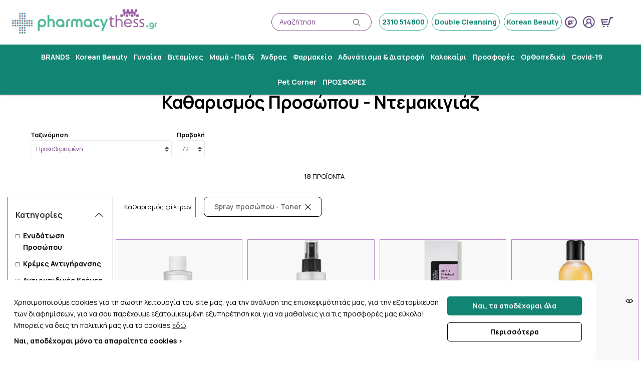

--- FILE ---
content_type: text/html; charset=UTF-8
request_url: https://www.pharmacythess.gr/%CE%B3%CF%85%CE%BD%CE%B1%CE%B9%CE%BA%CE%B1/%CF%80%CF%81%CE%BF%CF%83%CF%89%CF%80%CE%BF/%CE%BA%CE%B1%CE%B8%CE%B1%CF%81%CE%B9%CF%83%CF%84%CE%B9%CE%BA%CE%B1-%CE%BD%CF%84%CE%B5%CE%BC%CE%B1%CE%BA%CE%B9%CE%B3%CE%B9%CE%B1%CE%B6?%CF%80%CF%81%CE%BF%CE%B9%CE%BF%CE%BD%CF%84%CE%B1-%CE%B3%CE%B9%CE%B1%5B%5D=%CE%BA%CE%B1%CF%84%CE%B7%CE%B3%CE%BF%CF%81%CE%B9%CE%B1-%CF%80%CF%81%CE%BF%CE%B9%CE%BF%CE%BD%CF%84%CE%BF%CF%83/spray-%CF%80%CF%81%CE%BF%CF%83%CF%89%CF%80%CE%BF%CF%85-toner
body_size: 46332
content:
<!DOCTYPE html>
<html lang="el">
<head>
    <meta charset="utf-8">
    <meta http-equiv="Cache-control" content="public"/>
    <meta http-equiv="Content-Type" content="text/html; charset=utf-8"/>
    <meta http-equiv="X-UA-Compatible" content="IE=edge">
    <meta name="viewport" content="width=device-width, initial-scale=1, shrink-to-fit=no">

            <title>Προϊόντα σχετικά με Spray προσώπου - Toner στην κατηγορία Καθαρισμός & Ντεμακιγιάζ για Γυναίκες .Προϊόντα για Υγιή Επιδερμίδα. | Το Online Φαρμακείο σου στη Θεσσαλονίκη</title>
        <meta property="og:title" content="Προϊόντα σχετικά με Spray προσώπου - Toner στην κατηγορία Καθαρισμός & Ντεμακιγιάζ για Γυναίκες .Προϊόντα για Υγιή Επιδερμίδα. | Το Online Φαρμακείο σου στη Θεσσαλονίκη" />
        <meta name="twitter:title" content="Προϊόντα σχετικά με Spray προσώπου - Toner στην κατηγορία Καθαρισμός & Ντεμακιγιάζ για Γυναίκες .Προϊόντα για Υγιή Επιδερμίδα. | Το Online Φαρμακείο σου στη Θεσσαλονίκη" />
        <meta property="og:type" content="website" />
        <meta property="og:image" content="https://www.pharmacythess.gr/ui/main/img/pharmacy_thess_logo.webp?id=061b4d71d737c18a6ddabccb3883001e" />
    
            <meta name="description" content="Προϊόντα σχετικά με Spray προσώπου - Toner, Λίστες 18 προϊόντων, Ανακαλύψτε την απόλυτη φροντίδα για την επιδερμίδα σας με την κατηγορία καθαρισμού και ντεμακιγιάζ στο φαρμακείο μας. Επιλέξτε από ήπια καθαριστικά, αποτελεσματικά προϊόντα ντεμακιγιάζ και φυσικές φόρμουλες που ταιριάζουν σε κάθε τύπο δέρματος. Δώστε στην επιδερμίδα σας την προσοχή που της αξίζει και απολαύστε μια υγιή, λαμπερή όψη!"/>
                <link rel="canonical" href="https://www.pharmacythess.gr/γυναικα/προσωπο/καθαριστικα-ντεμακιγιαζ.htm"/>
        <meta property="og:url" content="https://www.pharmacythess.gr/γυναικα/προσωπο/καθαριστικα-ντεμακιγιαζ.htm" />
                <meta name="keywords" content="καθαρισμός προσώπου, ντεμακιγιάζ, προϊόντα ντεμακιγιάζ, καθαριστικά προσώπου, γυναικεία περιποίηση προσώπου, φυσικά καθαριστικά, βιολογικό ντεμακιγιάζ, καθαρισμός επιδερμίδας, προϊόντα περιποίησης προσώπου, υγρά ντεμακιγιάζ, μαντηλάκια ντεμακιγιάζ, καθαρι, Spray προσώπου - Toner"/>
    
    
            <meta property="og:type" content="product.group">
                    <meta property="og:image"
                  content="https://www.pharmacythess.gr/ui/main/img/pharmacy_thess_logo.webp?id=061b4d71d737c18a6ddabccb3883001e" />
                    
    <link rel="apple-touch-icon" sizes="57x57" href="https://www.pharmacythess.gr/ui/main/img/favicon/apple-icon-57x57.png?id=e1e3c2ad5feff91e0ca5e64805df41ce">
    <link rel="apple-touch-icon" sizes="60x60" href="https://www.pharmacythess.gr/ui/main/img/favicon/apple-icon-60x60.png?id=c6dcf988c0518ab4ee4762cdcc99cec9">
    <link rel="apple-touch-icon" sizes="72x72" href="https://www.pharmacythess.gr/ui/main/img/favicon/apple-icon-72x72.png?id=09455459a46f4168454a8c0d72d880f0">
    <link rel="apple-touch-icon" sizes="76x76" href="https://www.pharmacythess.gr/ui/main/img/favicon/apple-icon-76x76.png?id=6303f5ec9ffa2480dec44b80fd44e76f">
    <link rel="apple-touch-icon" sizes="114x114" href="https://www.pharmacythess.gr/ui/main/img/favicon/apple-icon-114x114.png?id=34edb76403191b74a38667245fa310fa">
    <link rel="apple-touch-icon" sizes="120x120" href="https://www.pharmacythess.gr/ui/main/img/favicon/apple-icon-120x120.png?id=f9a45625eb07200c8fcb31ebc1c81525">
    <link rel="apple-touch-icon" sizes="144x144" href="https://www.pharmacythess.gr/ui/main/img/favicon/apple-icon-144x144.png?id=18e63bd0a21166f43edf88a63ec4a1ae">
    <link rel="apple-touch-icon" sizes="152x152" href="https://www.pharmacythess.gr/ui/main/img/favicon/apple-icon-152x152.png?id=99353268231f835e45021f1b9daa0648">
    <link rel="apple-touch-icon" sizes="180x180" href="https://www.pharmacythess.gr/ui/main/img/favicon/apple-icon-180x180.png?id=6458c515a5c55b980f28a9e7c4c4210e">
    <link rel="icon" type="image/png" sizes="192x192"  href="https://www.pharmacythess.gr/ui/main/img/favicon/android-icon-192x192.png?id=ca3b5f7b880709cc9e601dd1f49b63cd">
    <link rel="icon" type="image/png" sizes="32x32" href="https://www.pharmacythess.gr/ui/main/img/favicon/favicon-32x32.png?id=721e3d9d2e72ec49f01d4a3000e13d24">
    <link rel="icon" type="image/png" sizes="96x96" href="https://www.pharmacythess.gr/ui/main/img/favicon/favicon-96x96.png?id=1ed634da566782e63f056079cbaaa94c">
    <link rel="icon" type="image/png" sizes="16x16" href="https://www.pharmacythess.gr/ui/main/img/favicon/favicon-16x16.png?id=ff7de457e839c27642b6d8fe53649290">
    <link rel="manifest" href="https://www.pharmacythess.gr/ui/main/img/favicon/manifest.json?id=e50e6a1c9ed6452635d3211f39501e0d">
    <meta name="msapplication-TileColor" content="#ffffff">
    <meta name="msapplication-TileImage" content="https://www.pharmacythess.gr/ui/main/img/favicon/ms-icon-144x144.png?id=18e63bd0a21166f43edf88a63ec4a1ae">
    <meta name="theme-color" content="#ffffff">

    <!-- CSS -->
    <link href="https://www.pharmacythess.gr/ui/main/css/main.css?id=26bdd9b18765bf2e06607e460084f83c" rel="stylesheet">

            
    
            <meta name="google-site-verification" content="XePSjo8wAfEHjVUFXvmI8zXpT-tRb8vt8mWoGS0pmGw" />

    <!-- Google tag (gtag.js) -->
    <script async src="https://www.googletagmanager.com/gtag/js?id=AW-11442512466"></script>
    <script>
        window.dataLayer = window.dataLayer || [];
        function gtag(){dataLayer.push(arguments);}
        gtag('js', new Date());
        gtag('config', 'AW-11442512466');
    </script>
    
    <script> function gtag_report_conversion(url) { var callback = function ()
        { if (typeof(url) != 'undefined') { window.location = url; } };
            gtag(
                'event',
                'conversion',
                {
                    'send_to': 'AW-11442512466/XtA9CNTT0f8YENLEm9Aq',
                    'value': 31,
                    'currency': 'EUR',
                    'event_callback': callback
                }
            ); return false; }
    </script>

    <!-- Find.gr Metrics -->
    <script defer async src='https://metrics.find.gr/mt/client.js' client='VGOR1W65Xq05Az7'></script>
        <!-- End of Find.gr Metrics -->
</head>
<body>
<!-- Google Tag Manager (noscript) -->
<noscript><iframe src="https://www.googletagmanager.com/ns.html?id=GTM-W5LPL7D" height="0" width="0" style="display:none;visibility:hidden"></iframe></noscript>
<!-- End Google Tag Manager (noscript) -->
<div id="app">
    <div id="sidebar-overlay"></div>
    <initial-data></initial-data>
    <div>
        <div id="main-modal-overlay"></div>
<header id="site-header-main">
    <button id="mob-nav-toggle" aria-label="Mobile navigation menu button">
        <span class="mobLine"></span>
        <span class="mobLine"></span>
        <span class="mobLine"></span>
    </button>
    <div class="container-fluid header-content">
                    <div class="site-logo">
                <a href="https://www.pharmacythess.gr/">
                    <img src="https://www.pharmacythess.gr/ui/main/img/pharmacy_thess_logo.webp?id=061b4d71d737c18a6ddabccb3883001e" class="img-fluid" alt="">
                </a>
            </div>
                <div class="header_actions_wrap">
            <div class="header-search-col">
                <a href="#" id="show-search-wrapper">
                    <div class="dummy-search-inp">Αναζήτηση</div>
                    <div class="dummy-search-btn">
                        <em class="ti-search"></em>
                    </div>
                </a>
            </div>
            <div class="header-tags-row">
                <a onclick="return gtag_report_conversion('tel:00302310514800');" href="tel:00302310514800">2310 514800</a> <a href="https://www.pharmacythess.gr/γυναικα/προσωπο/καθαριστικα-ντεμακιγιαζ/double-cleansing.htm" target="_blank" rel="noopener noreferrer">Double Cleansing</a> <a href="https://www.pharmacythess.gr/korean-beauty.htm" target="_blank" rel="noopener noreferrer">Korean Beauty</a>            </div>

            <div class="header-user-nav">
                <a href="#" class="header-user-btn globe-icon lang_change">
                    <img id="languageIcon" src="https://www.pharmacythess.gr/ui/main/img/gr-lang-icon.svg" alt="Switch language icon">
                </a>
                                    <button type="button" aria-label="User login button" class="main-modal-toggle header-user-btn" id="login-panel-toggle" >
                        <img src="https://www.pharmacythess.gr/ui/main/img/user_icon.png?id=8e9d0747265121cf3faab92ff52dffd8" alt="User icon" class="img-fluid" width="34" height="34"/>
                                            </button>
                                <a href="#" aria-label="Show minicart" class="header-cart-btn" data-action="minicart">
                    <img src="https://www.pharmacythess.gr/ui/main/img/cart_icon.png?id=57d779d4be9aa895bce4612dc3e15748" alt="Show minicart" width="34" height="34">
                    <span class="cart-header-no"
                          v-if="cartHasProduct"
                          v-cloak>
                    {{countCartProducts}}
                    </span>
                </a>
            </div>
        </div>

    </div>
    <div id="mobile-nav-overlay"></div>
<nav id="siteMainNav">
    <ul id="siteMainNavList">
        <li class="nav_top_level">
            <!-- <a href="--><?//= site_url('promo/προσφορεσ')?><!--" class="nav_top_url">ΠΡΟΣΦΟΡΕΣ <span class="mob_view_sec_level"><i class="ti-angle-right"></i></span></a>-->
            <!-- -->            <a href="https://www.pharmacythess.gr/vendors.htm" class="brands_nav_url">BRANDS</span></a>
        </li>
                                    <li class="nav_top_level">
                    <a href="https://www.pharmacythess.gr/korean-beauty.htm" class="nav_top_url">Korean Beauty <span class="mob_view_sec_level"><i class="ti-angle-right"></i></span></a>
                                        <div class="site_nav_main_contents">
                        <div class="container site_nav_inner_container">
                            <div class="row">
                                <div class="site_nav_container">
                                    <ul class="site_main_contents_nav">
                                                                                    <li class="return_to_main_menu"><a href="#"><span class="arrow-left nav_arrow"></span> Menu</a></li>
                                            <li class="nav_sec_level">
                                                <ul class="sec_level_list">
                                                                                                                                                                            <li class="sec_level_item"><a href="https://www.pharmacythess.gr/korean-beauty/καθαρισμόσ.htm">Korean Προϊόντα Καθαρισμού</a></li>
                                                                                                                                                                                                                                        <li class="sec_level_item"><a href="https://www.pharmacythess.gr/korean-beauty/serum-oil.htm">Korean Serum - Oil</a></li>
                                                                                                                                                                                                                                        <li class="sec_level_item"><a href="https://www.pharmacythess.gr/korean-beauty/κρεμεσ-προσωπου.htm">Korean Κρέμες Προσώπου</a></li>
                                                                                                                                                                                                                                        <li class="sec_level_item"><a href="https://www.pharmacythess.gr/korean-beauty/essense.htm">Korean Essence</a></li>
                                                                                                                                                                                                                                        <li class="sec_level_item"><a href="https://www.pharmacythess.gr/korean-beauty/toner.htm">Korean Toner</a></li>
                                                                                                                                                                                                                                        <li class="sec_level_item"><a href="https://www.pharmacythess.gr/korean-beauty/αντηλιακα.htm">Korean Αντηλιακά</a></li>
                                                                                                                                                                                                                                        <li class="sec_level_item"><a href="https://www.pharmacythess.gr/korean-beauty/μασκεσ.htm">Korean Μάσκες</a></li>
                                                                                                                                                                                                                                        <li class="sec_level_item"><a href="https://www.pharmacythess.gr/korean-beauty/ματια.htm">Korean Προϊόντα Ματιών</a></li>
                                                                                                                                                                                                                                        <li class="sec_level_item"><a href="https://www.pharmacythess.gr/korean-beauty/χειλη.htm">Korean Προϊόντα Χειλιών</a></li>
                                                                                                                                                                                                                                        <li class="sec_level_item"><a href="https://www.pharmacythess.gr/korean-beauty/make-up.htm">Korean Make Up</a></li>
                                                                                                                                                                                                                                        <li class="sec_level_item"><a href="https://www.pharmacythess.gr/korean-beauty/booster.htm">Korean Booster</a></li>
                                                                                                                                                                                                                                        <li class="sec_level_item"><a href="https://www.pharmacythess.gr/korean-beauty/korean-peeling-scrub-προσωπου.htm">Korean Peeling & Scrub Προσώπου</a></li>
                                                                                                                                                                </ul>
                                            </li>
                                                                            </ul>
                                    <!-- <div class="nav_logos_row">
                                        <div class="nav_vendors_slider">
                                                                                    </div>
                                    </div> -->
                                </div><!--site nav container-->
                                                            </div>
                        </div>
                   </div>
                </li>
                            <li class="nav_top_level">
                    <a href="https://www.pharmacythess.gr/γυναικα.htm" class="nav_top_url">Γυναίκα <span class="mob_view_sec_level"><i class="ti-angle-right"></i></span></a>
                                        <div class="site_nav_main_contents">
                        <div class="container site_nav_inner_container">
                            <div class="row">
                                <div class="site_nav_container">
                                    <ul class="site_main_contents_nav">
                                                                                    <li class="return_to_main_menu"><a href="#"><span class="arrow-left nav_arrow"></span> Menu</a></li>
                                            <li class="nav_sec_level">
                                                <ul class="sec_level_list">
                                                                                                                                                                                                                                        <li class="sec_level_item">
                                                                    <a href="https://www.pharmacythess.gr/γυναικα/προσωπο.htm" class="sec_level_url">Πρόσωπο<span class="mob_view_third_level"><span class="arrow-right nav_arrow"></span></span></a>
                                                                    <div class="nav_third_level">
                                                                        <div class="nav_cat_title">Πρόσωπο</div>
                                                                        <ul>
                                                                            <li class="back_to_sec_level"><a href="#"><span class="arrow-left nav_arrow"></span> Επιστροφή</a></li>
                                                                                                                                                                                                                                                <li class="menu-top-item" ><a href="https://www.pharmacythess.gr/γυναικα/προσωπο/ενυδατωση.htm">Ενυδάτωση Προσώπου</a></li>
                                                                                                                                                                                                                                                                                                                            <li class="menu-top-item" ><a href="https://www.pharmacythess.gr/γυναικα/προσωπο/αντιγηρανση.htm">Κρέμες Αντιγήρανσης</a></li>
                                                                                                                                                                                                                                                                                                                            <li class="menu-top-item" ><a href="https://www.pharmacythess.gr/γυναικα/προσωπο/αντιρυτιδικεσ-κρεμεσ.htm">Αντιρυτιδικές Κρέμες</a></li>
                                                                                                                                                                                                                                                                                                                            <li class="menu-top-item" ><a href="https://www.pharmacythess.gr/γυναικα/προσωπο/καθαριστικα-ντεμακιγιαζ/double-cleansing.htm">Double Cleansing</a></li>
                                                                                                                                                                                                                                                                                                                            <li class="menu-top-item" ><a href="https://www.pharmacythess.gr/γυναικα/προσωπο/eye-patches.htm">Eye Patches</a></li>
                                                                                                                                                                                                                                                                                                                            <li class="menu-top-item" ><a href="https://www.pharmacythess.gr/γυναικα/προσωπο/καθαριστικα-ντεμακιγιαζ.htm">Καθαρισμός Προσώπου - Ντεμακιγιάζ</a></li>
                                                                                                                                                                                                                                                                                                                            <li class="hidden-lg hidden-all" ><a href="https://www.pharmacythess.gr/γυναικα/προσωπο/ματια-.htm">Μάτια</a></li>
                                                                                                                                                                                                                                                                                                                            <li class="hidden-lg hidden-all" ><a href="https://www.pharmacythess.gr/γυναικα/προσωπο/lifting.htm">Σύσφιξη</a></li>
                                                                                                                                                                                                                                                                                                                            <li class="hidden-lg hidden-all" ><a href="https://www.pharmacythess.gr/γυναικα/προσωπο/κρεμεσ-νυκτοσ.htm">Κρέμες Προσώπου Νυχτός</a></li>
                                                                                                                                                                                                                                                                                                                            <li class="hidden-lg hidden-all" ><a href="https://www.pharmacythess.gr/γυναικα/προσωπο/serum.htm">Serum</a></li>
                                                                                                                                                                                                                                                                                                                            <li class="hidden-lg hidden-all" ><a href="https://www.pharmacythess.gr/γυναικα/προσωπο/booster.htm">Booster - Filler</a></li>
                                                                                                                                                                                                                                                                                                                            <li class="hidden-lg hidden-all" ><a href="https://www.pharmacythess.gr/γυναικα/προσωπο/μασκεσ.htm">Μάσκες Προσώπου</a></li>
                                                                                                                                                                                                                                                                                                                            <li class="hidden-lg hidden-all" ><a href="https://www.pharmacythess.gr/γυναικα/προσωπο/peeling-scrub-.htm">Peeling - Scrub Προσώπου</a></li>
                                                                                                                                                                                                                                                                                                                            <li class="hidden-lg hidden-all" ><a href="https://www.pharmacythess.gr/γυναικα/προσωπο/λιπαρο-δερμα-ακμη.htm">Λιπαρό Δέρμα - Ακμή</a></li>
                                                                                                                                                                                                                                                                                                                            <li class="hidden-lg hidden-all" ><a href="https://www.pharmacythess.gr/γυναικα/προσωπο/παναδεσ.htm">Πανάδες - Κηλίδες</a></li>
                                                                                                                                                                                                                                                                                                                            <li class="hidden-lg hidden-all" ><a href="https://www.pharmacythess.gr/γυναικα/προσωπο/λαδια.htm">Έλαια</a></li>
                                                                                                                                                                                                                                                                                                                            <li class="hidden-lg hidden-all" ><a href="https://www.pharmacythess.gr/γυναικα/προσωπο/περιποιηση-λαιμου.htm">Περιποίηση Λαιμού</a></li>
                                                                                                                                                                                                                                                                                                                            <li class="hidden-lg hidden-all" ><a href="https://www.pharmacythess.gr/γυναικα/προσωπο/κρεμεσ-bb-cc-dd.htm">Κρέμες bb-cc-dd</a></li>
                                                                                                                                                                                                                                                                                                                            <li class="hidden-lg hidden-all" ><a href="https://www.pharmacythess.gr/γυναικα/προσωπο/αντηλιακα-προσωπου.htm">Αντηλιακά</a></li>
                                                                                                                                                                                                                                                                                                                            <li class="hidden-lg hidden-all" ><a href="https://www.pharmacythess.gr/γυναικα/προσωπο/ατοπικο-δερμα.htm">Ατοπικό Δέρμα</a></li>
                                                                                                                                                                                                                                                                                                                            <li class="hidden-lg hidden-all" ><a href="https://www.pharmacythess.gr/γυναικα/προσωπο/χειλη.htm">Χείλη</a></li>
                                                                                                                                                                                                                                                                                                                            <li class="hidden-lg hidden-all" ><a href="https://www.pharmacythess.gr/γυναικα/προσωπο/ειδικεσ-αγωγεσ.htm">Ειδικές Αγωγές</a></li>
                                                                                                                                                                                                                                                                                                                            <li class="hidden-lg hidden-all" ><a href="https://www.pharmacythess.gr/γυναικα/προσωπο/αξεσουαρ.htm">Αξεσουάρ</a></li>
                                                                                                                                                                                                                                                                                                                            <li class="hidden-lg hidden-all" ><a href="https://www.pharmacythess.gr/γυναικα/προσωπο/περιποιηση-φρυδιων.htm">Βλεφαρίδες & Φρύδια</a></li>
                                                                                                                                                                                                                                                                                                                            <li class="hidden-lg hidden-all" ><a href="https://www.pharmacythess.gr/γυναικα/προσωπο/αποτριχωση.htm">Αποτρίχωση</a></li>
                                                                                                                                                                                                                                                                                                                            <li class="hidden-lg hidden-all" ><a href="https://www.pharmacythess.gr/γυναικα/προσωπο/roller-προσωπου-.htm">Συσκευές Περιποίησης Προσώπου</a></li>
                                                                                                                                                                                                                                                                                                                            <li class="hidden-lg hidden-all" ><a href="https://www.pharmacythess.gr/γυναικα/προσωπο/λαμψη.htm">Λάμψη</a></li>
                                                                                                                                                                                                                                                                                                                            <li class="hidden-lg hidden-all" ><a href="https://www.pharmacythess.gr/γυναικα/προσωπο/self-tan.htm">Self Tan</a></li>
                                                                                                                                                                                                                                                                                                                            <li class="hidden-lg hidden-all" ><a href="https://www.pharmacythess.gr/γυναικα/προσωπο/qua-sha.htm">Qua Sha</a></li>
                                                                                                                                                                                                                                    </ul>
                                                                        <div class="viewmorenav"><a href="https://www.pharmacythess.gr/γυναικα/προσωπο.htm"><span>Πρόσωπο <span> - Δείτε όλες τις κατηγορίες</span> <span class="arrow-right nav_arrow"></span></span></a></div>
                                                                    </div>
                                                                </li>
                                                                                                                                                                                                                                                                                                        <li class="sec_level_item">
                                                                    <a href="https://www.pharmacythess.gr/γυναικα/σωμα.htm" class="sec_level_url">Σώμα<span class="mob_view_third_level"><span class="arrow-right nav_arrow"></span></span></a>
                                                                    <div class="nav_third_level">
                                                                        <div class="nav_cat_title">Σώμα</div>
                                                                        <ul>
                                                                            <li class="back_to_sec_level"><a href="#"><span class="arrow-left nav_arrow"></span> Επιστροφή</a></li>
                                                                                                                                                                                                                                                <li class="menu-top-item" ><a href="https://www.pharmacythess.gr/γυναικα/σωμα/γαλακτωματα.htm">Ενυδάτωση</a></li>
                                                                                                                                                                                                                                                                                                                            <li class="menu-top-item" ><a href="https://www.pharmacythess.gr/γυναικα/χερια-ποδια/κρεμεσ-χεριων.htm">Κρέμες Χεριών</a></li>
                                                                                                                                                                                                                                                                                                                            <li class="menu-top-item" ><a href="https://www.pharmacythess.gr/γυναικα/σωμα/απολεπιστικα-scrub.htm">Scrub Σώματος - Απολέπιση</a></li>
                                                                                                                                                                                                                                                                                                                            <li class="menu-top-item" ><a href="https://www.pharmacythess.gr/γυναικα/σωμα/αφρολουτρα.htm">Αφρόλουτρα</a></li>
                                                                                                                                                                                                                                                                                                                            <li class="menu-top-item" ><a href="https://www.pharmacythess.gr/γυναικα/σωμα/κυτταριτιδα.htm">Κυτταρίτιδα</a></li>
                                                                                                                                                                                                                                                                                                                            <li class="menu-top-item" ><a href="https://www.pharmacythess.gr/γυναικα/σωμα/ραγαδεσ.htm">Ραγάδες</a></li>
                                                                                                                                                                                                                                                                                                                            <li class="hidden-lg hidden-all" ><a href="https://www.pharmacythess.gr/γυναικα/σωμα/σαπουνια.htm">Σαπούνια</a></li>
                                                                                                                                                                                                                                                                                                                            <li class="hidden-lg hidden-all" ><a href="https://www.pharmacythess.gr/γυναικα/σωμα/λαδια.htm">Έλαια Σώματος</a></li>
                                                                                                                                                                                                                                                                                                                            <li class="hidden-lg hidden-all" ><a href="https://www.pharmacythess.gr/γυναικα/σωμα/αποσμητικα.htm">Αποσμητικά</a></li>
                                                                                                                                                                                                                                                                                                                            <li class="hidden-lg hidden-all" ><a href="https://www.pharmacythess.gr/γυναικα/σωμα/αλατα-μπανιου.htm">Άλατα Μπάνιου</a></li>
                                                                                                                                                                                                                                                                                                                            <li class="hidden-lg hidden-all" ><a href="https://www.pharmacythess.gr/γυναικα/σωμα/ευαισθητο-ατοπικο-δερμα.htm">Ατοπική Δερματίτιδα</a></li>
                                                                                                                                                                                                                                                                                                                            <li class="hidden-lg hidden-all" ><a href="https://www.pharmacythess.gr/γυναικα/σωμα/συσφιξη-στηθουσ.htm">Σύσφιξη Στήθους</a></li>
                                                                                                                                                                                                                                                                                                                            <li class="hidden-lg hidden-all" ><a href="https://www.pharmacythess.gr/γυναικα/σωμα/αποτριχωση.htm">Αποτρίχωση Σώματος</a></li>
                                                                                                                                                                                                                                                                                                                            <li class="hidden-lg hidden-all" ><a href="https://www.pharmacythess.gr/γυναικα/σωμα/αντηλιακα-σωματοσ.htm">Αντηλιακά Σώματος</a></li>
                                                                                                                                                                                                                                                                                                                            <li class="hidden-lg hidden-all" ><a href="https://www.pharmacythess.gr/γυναικα/σωμα/after-sun.htm">After Sun</a></li>
                                                                                                                                                                                                                                                                                                                            <li class="hidden-lg hidden-all" ><a href="https://www.pharmacythess.gr/γυναικα/σωμα/autobronzant.htm">Self Tan</a></li>
                                                                                                                                                                                                                                                                                                                            <li class="hidden-lg hidden-all" ><a href="https://www.pharmacythess.gr/γυναικα/σωμα/bath-bombs.htm">Bath Bombs</a></li>
                                                                                                                                                                                                                                                                                                                            <li class="hidden-lg hidden-all" ><a href="https://www.pharmacythess.gr/γυναικα/σωμα/αδυνατισμα-συσφιξη.htm">Αδυνάτισμα - Σύσφιξη</a></li>
                                                                                                                                                                                                                                                                                                                            <li class="hidden-lg hidden-all" ><a href="https://www.pharmacythess.gr/γυναικα/σωμα/κρεμοσαπουνα.htm">Κρεμοσάπουνα</a></li>
                                                                                                                                                                                                                                    </ul>
                                                                        <div class="viewmorenav"><a href="https://www.pharmacythess.gr/γυναικα/σωμα.htm"><span>Σώμα <span> - Δείτε όλες τις κατηγορίες</span> <span class="arrow-right nav_arrow"></span></span></a></div>
                                                                    </div>
                                                                </li>
                                                                                                                                                                                                                                                                                                        <li class="sec_level_item">
                                                                    <a href="https://www.pharmacythess.gr/γυναικα/μαλλια.htm" class="sec_level_url">Μαλλιά<span class="mob_view_third_level"><span class="arrow-right nav_arrow"></span></span></a>
                                                                    <div class="nav_third_level">
                                                                        <div class="nav_cat_title">Μαλλιά</div>
                                                                        <ul>
                                                                            <li class="back_to_sec_level"><a href="#"><span class="arrow-left nav_arrow"></span> Επιστροφή</a></li>
                                                                                                                                                                                                                                                <li class="menu-top-item" ><a href="https://www.pharmacythess.gr/γυναικα/μαλλια/βαφεσ.htm">Βαφές</a></li>
                                                                                                                                                                                                                                                                                                                            <li class="menu-top-item" ><a href="https://www.pharmacythess.gr/γυναικα/μαλλια/σαμπουαν.htm">Σαμπουάν</a></li>
                                                                                                                                                                                                                                                                                                                            <li class="menu-top-item" ><a href="https://www.pharmacythess.gr/γυναικα/μαλλια/γκρι-μαλλια.htm">Λευκά & Γκρίζα Μαλλιά</a></li>
                                                                                                                                                                                                                                                                                                                            <li class="menu-top-item" ><a href="https://www.pharmacythess.gr/γυναικα/μαλλια/conditioner.htm">Conditioner - Κρέμες Μαλλιών</a></li>
                                                                                                                                                                                                                                                                                                                            <li class="menu-top-item" ><a href="https://www.pharmacythess.gr/γυναικα/μαλλια/μασκεσ.htm">Μάσκες Μαλλιών</a></li>
                                                                                                                                                                                                                                                                                                                            <li class="menu-top-item" ><a href="https://www.pharmacythess.gr/γυναικα/μαλλια/οροι.htm">Λοσιόν Μαλλιών</a></li>
                                                                                                                                                                                                                                                                                                                            <li class="hidden-lg hidden-all" ><a href="https://www.pharmacythess.gr/γυναικα/μαλλια/αντηλιακα.htm">Αντηλιακά Μαλλιών</a></li>
                                                                                                                                                                                                                                                                                                                            <li class="hidden-lg hidden-all" ><a href="https://www.pharmacythess.gr/γυναικα/μαλλια/λαδια.htm">Λάδια Μαλλιών</a></li>
                                                                                                                                                                                                                                                                                                                            <li class="hidden-lg hidden-all" ><a href="https://www.pharmacythess.gr/γυναικα/μαλλια/τριχοπτωση.htm">Γυναικεία Τριχόπτωση</a></li>
                                                                                                                                                                                                                                                                                                                            <li class="hidden-lg hidden-all" ><a href="https://www.pharmacythess.gr/γυναικα/μαλλια/scrub-μαλλιων.htm">Scrub Μαλλιών</a></li>
                                                                                                                                                                                                                                                                                                                            <li class="hidden-lg hidden-all" ><a href="https://www.pharmacythess.gr/γυναικα/μαλλια/styling.htm">Styling Μαλλιών</a></li>
                                                                                                                                                                                                                                                                                                                            <li class="hidden-lg hidden-all" ><a href="https://www.pharmacythess.gr/γυναικα/μαλλια/βιταμινεσ-για-μαλλια.htm">Βιταμίνες Για Μαλλιά</a></li>
                                                                                                                                                                                                                                    </ul>
                                                                        <div class="viewmorenav"><a href="https://www.pharmacythess.gr/γυναικα/μαλλια.htm"><span>Μαλλιά <span> - Δείτε όλες τις κατηγορίες</span> <span class="arrow-right nav_arrow"></span></span></a></div>
                                                                    </div>
                                                                </li>
                                                                                                                                                                                                                                                                                                        <li class="sec_level_item">
                                                                    <a href="https://www.pharmacythess.gr/γυναικα/μακιγιαζ.htm" class="sec_level_url">Μακιγιάζ<span class="mob_view_third_level"><span class="arrow-right nav_arrow"></span></span></a>
                                                                    <div class="nav_third_level">
                                                                        <div class="nav_cat_title">Μακιγιάζ</div>
                                                                        <ul>
                                                                            <li class="back_to_sec_level"><a href="#"><span class="arrow-left nav_arrow"></span> Επιστροφή</a></li>
                                                                                                                                                                                                                                                <li class="menu-top-item" ><a href="https://www.pharmacythess.gr/γυναικα/μακιγιαζ/make-up.htm">Make Up</a></li>
                                                                                                                                                                                                                                                                                                                            <li class="menu-top-item" ><a href="https://www.pharmacythess.gr/γυναικα/μακιγιαζ/κραγιον.htm">Κραγιόν</a></li>
                                                                                                                                                                                                                                                                                                                            <li class="menu-top-item" ><a href="https://www.pharmacythess.gr/γυναικα/μακιγιαζ/μασκαρεσ.htm">Mascara</a></li>
                                                                                                                                                                                                                                                                                                                            <li class="menu-top-item" ><a href="https://www.pharmacythess.gr/γυναικα/μακιγιαζ/concealer.htm">Concealer</a></li>
                                                                                                                                                                                                                                                                                                                            <li class="menu-top-item" ><a href="https://www.pharmacythess.gr/γυναικα/μακιγιαζ/σκιεσ.htm">Σκιές Ματιών</a></li>
                                                                                                                                                                                                                                                                                                                            <li class="menu-top-item" ><a href="https://www.pharmacythess.gr/γυναικα/μακιγιαζ/lipstick-lipgloss.htm">Lipstick - Lipgloss</a></li>
                                                                                                                                                                                                                                                                                                                            <li class="hidden-lg hidden-all" ><a href="https://www.pharmacythess.gr/γυναικα/μακιγιαζ/πουδρεσ.htm">Πούδρες</a></li>
                                                                                                                                                                                                                                                                                                                            <li class="hidden-lg hidden-all" ><a href="https://www.pharmacythess.gr/γυναικα/μακιγιαζ/bronzers.htm">Bronzers</a></li>
                                                                                                                                                                                                                                                                                                                            <li class="hidden-lg hidden-all" ><a href="https://www.pharmacythess.gr/γυναικα/μακιγιαζ/ρουζ.htm">Ρουζ</a></li>
                                                                                                                                                                                                                                                                                                                            <li class="hidden-lg hidden-all" ><a href="https://www.pharmacythess.gr/γυναικα/μακιγιαζ/μολυβια-ματιων.htm">Μολύβια Ματιών</a></li>
                                                                                                                                                                                                                                                                                                                            <li class="hidden-lg hidden-all" ><a href="https://www.pharmacythess.gr/γυναικα/μακιγιαζ/eyeliner.htm">Eyeliner</a></li>
                                                                                                                                                                                                                                                                                                                            <li class="hidden-lg hidden-all" ><a href="https://www.pharmacythess.gr/γυναικα/μακιγιαζ/μολυβια-χειλιων.htm">Μολύβια Χειλιών</a></li>
                                                                                                                                                                                                                                                                                                                            <li class="hidden-lg hidden-all" ><a href="https://www.pharmacythess.gr/γυναικα/μακιγιαζ/μανο.htm">Βερνίκια Νυχιών</a></li>
                                                                                                                                                                                                                                                                                                                            <li class="hidden-lg hidden-all" ><a href="https://www.pharmacythess.gr/γυναικα/μακιγιαζ/μολυβια-φρυδιων.htm">Μολύβια Φρυδιών</a></li>
                                                                                                                                                                                                                                                                                                                            <li class="hidden-lg hidden-all" ><a href="https://www.pharmacythess.gr/γυναικα/μακιγιαζ/sun-make-up.htm">Sun Make Up</a></li>
                                                                                                                                                                                                                                                                                                                            <li class="hidden-lg hidden-all" ><a href="https://www.pharmacythess.gr/γυναικα/μακιγιαζ/make-up-για-ακμη.htm">Make Up για Ακμή</a></li>
                                                                                                                                                                                                                                                                                                                            <li class="hidden-lg hidden-all" ><a href="https://www.pharmacythess.gr/γυναικα/μακιγιαζ/πινελα-μακιγιαζ.htm">Πινέλα Μακιγιάζ</a></li>
                                                                                                                                                                                                                                                                                                                            <li class="hidden-lg hidden-all" ><a href="https://www.pharmacythess.gr/γυναικα/μακιγιαζ/βλεφαριδεσ.htm">Βλεφαρίδες</a></li>
                                                                                                                                                                                                                                                                                                                            <li class="hidden-lg hidden-all" ><a href="https://www.pharmacythess.gr/γυναικα/μακιγιαζ/τσιμπιδακια-φρυδιων.htm">Τσιμπιδάκια Φρυδιών</a></li>
                                                                                                                                                                                                                                    </ul>
                                                                        <div class="viewmorenav"><a href="https://www.pharmacythess.gr/γυναικα/μακιγιαζ.htm"><span>Μακιγιάζ <span> - Δείτε όλες τις κατηγορίες</span> <span class="arrow-right nav_arrow"></span></span></a></div>
                                                                    </div>
                                                                </li>
                                                                                                                                                                                                                                                                                                        <li class="sec_level_item">
                                                                    <a href="https://www.pharmacythess.gr/γυναικα/ευαισθητη-περιοχη.htm" class="sec_level_url">Ευαίσθητη Περιοχή<span class="mob_view_third_level"><span class="arrow-right nav_arrow"></span></span></a>
                                                                    <div class="nav_third_level">
                                                                        <div class="nav_cat_title">Ευαίσθητη Περιοχή</div>
                                                                        <ul>
                                                                            <li class="back_to_sec_level"><a href="#"><span class="arrow-left nav_arrow"></span> Επιστροφή</a></li>
                                                                                                                                                                                                                                                <li class="menu-top-item" ><a href="https://www.pharmacythess.gr/γυναικα/ευαισθητη-περιοχη/κολπικεσ-γελεσ.htm">Κολπικές Γέλες</a></li>
                                                                                                                                                                                                                                                                                                                            <li class="menu-top-item" ><a href="https://www.pharmacythess.gr/γυναικα/ευαισθητη-περιοχη/καθαρισμοσ.htm">Καθαρισμός Ευαίσθητης Περιοχής</a></li>
                                                                                                                                                                                                                                                                                                                            <li class="menu-top-item" ><a href="https://www.pharmacythess.gr/γυναικα/ευαισθητη-περιοχη/κολπικα-υποθετα.htm">Κολπικά Υπόθετα</a></li>
                                                                                                                                                                                                                                                                                                                            <li class="menu-top-item" ><a href="https://www.pharmacythess.gr/γυναικα/ευαισθητη-περιοχη/αγωγεσ-μυκητεσ-κολπιτιδεσ-.htm">Αγωγές ( Μύκητες, Κολπίτιδες )</a></li>
                                                                                                                                                                                                                                                                                                                            <li class="menu-top-item" ><a href="https://www.pharmacythess.gr/γυναικα/ευαισθητη-περιοχη/σερβιετεσ-ταμπον.htm">Σερβιέτες - Ταμπόν</a></li>
                                                                                                                                                                                                                                                                                                                            <li class="menu-top-item" ><a href="https://www.pharmacythess.gr/γυναικα/ευαισθητη-περιοχη/λιπαντικα-.htm">Λιπαντικά </a></li>
                                                                                                                                                                                                                                    </ul>
                                                                        <div class="viewmorenav"><a href="https://www.pharmacythess.gr/γυναικα/ευαισθητη-περιοχη.htm"><span>Ευαίσθητη Περιοχή <span> - Δείτε όλες τις κατηγορίες</span> <span class="arrow-right nav_arrow"></span></span></a></div>
                                                                    </div>
                                                                </li>
                                                                                                                                                                                                                                                                                                        <li class="sec_level_item">
                                                                    <a href="https://www.pharmacythess.gr/γυναικα/αρωματα.htm" class="sec_level_url">Αρώματα<span class="mob_view_third_level"><span class="arrow-right nav_arrow"></span></span></a>
                                                                    <div class="nav_third_level">
                                                                        <div class="nav_cat_title">Αρώματα</div>
                                                                        <ul>
                                                                            <li class="back_to_sec_level"><a href="#"><span class="arrow-left nav_arrow"></span> Επιστροφή</a></li>
                                                                                                                                                                                                                                                <li class="menu-top-item" ><a href="https://www.pharmacythess.gr/γυναικα/αρωματα/αρωματα.htm">Γυναικεία Αρώματα</a></li>
                                                                                                                                                                                                                                                                                                                            <li class="menu-top-item" ><a href="https://www.pharmacythess.gr/γυναικα/αρωματα/body-mist-κολωνιεσ.htm">Body Mist - Κολώνιες</a></li>
                                                                                                                                                                                                                                    </ul>
                                                                        <div class="viewmorenav"><a href="https://www.pharmacythess.gr/γυναικα/αρωματα.htm"><span>Αρώματα <span> - Δείτε όλες τις κατηγορίες</span> <span class="arrow-right nav_arrow"></span></span></a></div>
                                                                    </div>
                                                                </li>
                                                                                                                                                                    </ul>
                                            </li>
                                                                            </ul>
                                    <!-- <div class="nav_logos_row">
                                        <div class="nav_vendors_slider">
                                                                                    </div>
                                    </div> -->
                                </div><!--site nav container-->
                                                            </div>
                        </div>
                   </div>
                </li>
                            <li class="nav_top_level">
                    <a href="https://www.pharmacythess.gr/βιταμινεσ-διατροφη.htm" class="nav_top_url">Βιταμίνες <span class="mob_view_sec_level"><i class="ti-angle-right"></i></span></a>
                                        <div class="site_nav_main_contents">
                        <div class="container site_nav_inner_container">
                            <div class="row">
                                <div class="site_nav_container">
                                    <ul class="site_main_contents_nav">
                                                                                    <li class="return_to_main_menu"><a href="#"><span class="arrow-left nav_arrow"></span> Menu</a></li>
                                            <li class="nav_sec_level">
                                                <ul class="sec_level_list">
                                                                                                                                                                                                                                        <li class="sec_level_item">
                                                                    <a href="https://www.pharmacythess.gr/υγεια-βιταμινεσ/αποκλειστικα-βιταμινεσ.htm" class="sec_level_url">Αποκλειστικά βιταμίνες<span class="mob_view_third_level"><span class="arrow-right nav_arrow"></span></span></a>
                                                                    <div class="nav_third_level">
                                                                        <div class="nav_cat_title">Αποκλειστικά βιταμίνες</div>
                                                                        <ul>
                                                                            <li class="back_to_sec_level"><a href="#"><span class="arrow-left nav_arrow"></span> Επιστροφή</a></li>
                                                                                                                                                                                                                                                <li class="menu-top-item" ><a href="https://www.pharmacythess.gr/υγεια-βιταμινεσ/αποκλειστικα-βιταμινεσ/vit-c.htm">Βιταμίνη C</a></li>
                                                                                                                                                                                                                                                                                                                            <li class="menu-top-item" ><a href="https://www.pharmacythess.gr/υγεια-βιταμινεσ/αποκλειστικα-βιταμινεσ/vit-d.htm">Βιταμίνη D</a></li>
                                                                                                                                                                                                                                                                                                                            <li class="menu-top-item" ><a href="https://www.pharmacythess.gr/υγεια-βιταμινεσ/αποκλειστικα-βιταμινεσ/vit-k.htm">Βιταμίνη K</a></li>
                                                                                                                                                                                                                                                                                                                            <li class="menu-top-item" ><a href="https://www.pharmacythess.gr/υγεια-βιταμινεσ/αποκλειστικα-βιταμινεσ/vit-b.htm">Σύμπλεγμα Βιταμινών B</a></li>
                                                                                                                                                                                                                                                                                                                            <li class="menu-top-item" ><a href="https://www.pharmacythess.gr/υγεια-βιταμινεσ/αποκλειστικα-βιταμινεσ/vit-a.htm">Βιταμίνη A</a></li>
                                                                                                                                                                                                                                                                                                                            <li class="menu-top-item" ><a href="https://www.pharmacythess.gr/υγεια-βιταμινεσ/αποκλειστικα-βιταμινεσ/vit-e.htm">Βιταμίνη Ε</a></li>
                                                                                                                                                                                                                                                                                                                            <li class="hidden-lg hidden-all" ><a href="https://www.pharmacythess.gr/υγεια-βιταμινεσ/αποκλειστικα-βιταμινεσ/πολυβιταμινεσ.htm">Πολυβιταμίνες</a></li>
                                                                                                                                                                                                                                                                                                                            <li class="hidden-lg hidden-all" ><a href="https://www.pharmacythess.gr/υγεια-βιταμινεσ/αποκλειστικα-βιταμινεσ/παιδικεσ.htm">Παιδικές</a></li>
                                                                                                                                                                                                                                                                                                                            <li class="hidden-lg hidden-all" ><a href="https://www.pharmacythess.gr/υγεια-βιταμινεσ/αποκλειστικα-βιταμινεσ/βιταμινεσ-εγκυοσ.htm">Εγκυμοσύνη & Θηλασμός</a></li>
                                                                                                                                                                                                                                                                                                                            <li class="hidden-lg hidden-all" ><a href="https://www.pharmacythess.gr/υγεια-βιταμινεσ/αποκλειστικα-βιταμινεσ/βιταμινη-β12.htm">Βιταμίνη Β12</a></li>
                                                                                                                                                                                                                                    </ul>
                                                                        <div class="viewmorenav"><a href="https://www.pharmacythess.gr/υγεια-βιταμινεσ/αποκλειστικα-βιταμινεσ.htm"><span>Αποκλειστικά βιταμίνες <span> - Δείτε όλες τις κατηγορίες</span> <span class="arrow-right nav_arrow"></span></span></a></div>
                                                                    </div>
                                                                </li>
                                                                                                                                                                                                                                                                                                        <li class="sec_level_item">
                                                                    <a href="https://www.pharmacythess.gr/υγεια-βιταμινεσ/αναγκεσ.htm" class="sec_level_url">Ανάγκες<span class="mob_view_third_level"><span class="arrow-right nav_arrow"></span></span></a>
                                                                    <div class="nav_third_level">
                                                                        <div class="nav_cat_title">Ανάγκες</div>
                                                                        <ul>
                                                                            <li class="back_to_sec_level"><a href="#"><span class="arrow-left nav_arrow"></span> Επιστροφή</a></li>
                                                                                                                                                                                                                                                <li class="menu-top-item" ><a href="https://www.pharmacythess.gr/υγεια-βιταμινεσ/αναγκεσ/ανοσοποιητικο.htm">Ενίσχυση Ανοσοποιητικού</a></li>
                                                                                                                                                                                                                                                                                                                            <li class="menu-top-item" ><a href="https://www.pharmacythess.gr/υγεια-βιταμινεσ/αναγκεσ/αγχοσ-διαταραχη-υπνου.htm">&#39;Αγχος - Στρες</a></li>
                                                                                                                                                                                                                                                                                                                            <li class="menu-top-item" ><a href="https://www.pharmacythess.gr/υγεια-βιταμινεσ/αναγκεσ/ατονια-ελλειψη-ενεργειασ.htm">Ατονία - Έλλειψη Ενέργειας</a></li>
                                                                                                                                                                                                                                                                                                                            <li class="menu-top-item" ><a href="https://www.pharmacythess.gr/υγεια-βιταμινεσ/αναγκεσ/αδυνατισμα.htm">Αδυνάτισμα</a></li>
                                                                                                                                                                                                                                                                                                                            <li class="menu-top-item" ><a href="https://www.pharmacythess.gr/υγεια-βιταμινεσ/αναγκεσ/αντιγηρανση.htm">Αντιγήρανση</a></li>
                                                                                                                                                                                                                                                                                                                            <li class="menu-top-item" ><a href="https://www.pharmacythess.gr/υγεια-βιταμινεσ/αναγκεσ/αντιοξινα.htm">Αντιόξινα</a></li>
                                                                                                                                                                                                                                                                                                                            <li class="hidden-lg hidden-all" ><a href="https://www.pharmacythess.gr/υγεια-βιταμινεσ/αναγκεσ/αντιοξειδωτικη-προστασια.htm">Αντιοξειδωτική Προστασία</a></li>
                                                                                                                                                                                                                                                                                                                            <li class="hidden-lg hidden-all" ><a href="https://www.pharmacythess.gr/υγεια-βιταμινεσ/αναγκεσ/αρθρωσεισ.htm">Αρθρώσεις</a></li>
                                                                                                                                                                                                                                                                                                                            <li class="hidden-lg hidden-all" ><a href="https://www.pharmacythess.gr/υγεια-βιταμινεσ/αναγκεσ/γαστρεντερικο.htm">Γαστρεντερικό</a></li>
                                                                                                                                                                                                                                                                                                                            <li class="hidden-lg hidden-all" ><a href="https://www.pharmacythess.gr/υγεια-βιταμινεσ/αναγκεσ/διαβητησ.htm">Διαβήτης</a></li>
                                                                                                                                                                                                                                                                                                                            <li class="hidden-lg hidden-all" ><a href="https://www.pharmacythess.gr/υγεια-βιταμινεσ/αναγκεσ/καρδια.htm">Καρδιά</a></li>
                                                                                                                                                                                                                                                                                                                            <li class="hidden-lg hidden-all" ><a href="https://www.pharmacythess.gr/υγεια-βιταμινεσ/αναγκεσ/μαλλια-δερμα-νυχια.htm">Μαλλιά - Δέρμα - Νύχια</a></li>
                                                                                                                                                                                                                                                                                                                            <li class="hidden-lg hidden-all" ><a href="https://www.pharmacythess.gr/υγεια-βιταμινεσ/αναγκεσ/νευρικο-συστημα.htm">Νευρικό Σύστημα</a></li>
                                                                                                                                                                                                                                                                                                                            <li class="hidden-lg hidden-all" ><a href="https://www.pharmacythess.gr/υγεια-βιταμινεσ/αναγκεσ/μνημη.htm">Μνήμη</a></li>
                                                                                                                                                                                                                                                                                                                            <li class="hidden-lg hidden-all" ><a href="https://www.pharmacythess.gr/υγεια-βιταμινεσ/αναγκεσ/νεφροι.htm">Νεφροί</a></li>
                                                                                                                                                                                                                                                                                                                            <li class="hidden-lg hidden-all" ><a href="https://www.pharmacythess.gr/υγεια-βιταμινεσ/αναγκεσ/οραση.htm">Όραση</a></li>
                                                                                                                                                                                                                                                                                                                            <li class="hidden-lg hidden-all" ><a href="https://www.pharmacythess.gr/υγεια-βιταμινεσ/αναγκεσ/ουρολογικα-προβληματα.htm">Ουρολογικά Προβλήματα</a></li>
                                                                                                                                                                                                                                                                                                                            <li class="hidden-lg hidden-all" ><a href="https://www.pharmacythess.gr/υγεια-βιταμινεσ/αναγκεσ/πεπτικο.htm">Πεπτικό</a></li>
                                                                                                                                                                                                                                                                                                                            <li class="hidden-lg hidden-all" ><a href="https://www.pharmacythess.gr/υγεια-βιταμινεσ/αναγκεσ/χοληστερινη.htm">Χοληστερίνη</a></li>
                                                                                                                                                                                                                                                                                                                            <li class="hidden-lg hidden-all" ><a href="https://www.pharmacythess.gr/υγεια-βιταμινεσ/αναγκεσ/αυπνια.htm">Αϋπνία</a></li>
                                                                                                                                                                                                                                                                                                                            <li class="hidden-lg hidden-all" ><a href="https://www.pharmacythess.gr/υγεια-βιταμινεσ/αναγκεσ/καταθλιψη.htm">Κατάθλιψη</a></li>
                                                                                                                                                                                                                                    </ul>
                                                                        <div class="viewmorenav"><a href="https://www.pharmacythess.gr/υγεια-βιταμινεσ/αναγκεσ.htm"><span>Ανάγκες <span> - Δείτε όλες τις κατηγορίες</span> <span class="arrow-right nav_arrow"></span></span></a></div>
                                                                    </div>
                                                                </li>
                                                                                                                                                                                                                                                                                                        <li class="sec_level_item">
                                                                    <a href="https://www.pharmacythess.gr/υγεια-βιταμινεσ/βοτανα.htm" class="sec_level_url">Βότανα<span class="mob_view_third_level"><span class="arrow-right nav_arrow"></span></span></a>
                                                                    <div class="nav_third_level">
                                                                        <div class="nav_cat_title">Βότανα</div>
                                                                        <ul>
                                                                            <li class="back_to_sec_level"><a href="#"><span class="arrow-left nav_arrow"></span> Επιστροφή</a></li>
                                                                                                                                                                                                                                                <li class="menu-top-item" ><a href="https://www.pharmacythess.gr/υγεια-βιταμινεσ/βοτανα/εχινακεια.htm">Εχινάκεια</a></li>
                                                                                                                                                                                                                                                                                                                            <li class="menu-top-item" ><a href="https://www.pharmacythess.gr/υγεια-βιταμινεσ/βοτανα/τζινσενγκ.htm">Τζίνσενγκ</a></li>
                                                                                                                                                                                                                                                                                                                            <li class="menu-top-item" ><a href="https://www.pharmacythess.gr/υγεια-βιταμινεσ/βοτανα/ginkgo-biloba.htm">Ginkgo Biloba</a></li>
                                                                                                                                                                                                                                                                                                                            <li class="menu-top-item" ><a href="https://www.pharmacythess.gr/υγεια-βιταμινεσ/βοτανα/σπιρουλινα.htm">Σπιρουλίνα</a></li>
                                                                                                                                                                                                                                                                                                                            <li class="menu-top-item" ><a href="https://www.pharmacythess.gr/υγεια-βιταμινεσ/βοτανα/ιπποφαεσ.htm">Ιπποφαές</a></li>
                                                                                                                                                                                                                                                                                                                            <li class="menu-top-item" ><a href="https://www.pharmacythess.gr/υγεια-βιταμινεσ/βοτανα/βαλεριανα.htm">Βαλεριάνα</a></li>
                                                                                                                                                                                                                                                                                                                            <li class="hidden-lg hidden-all" ><a href="https://www.pharmacythess.gr/υγεια-βιταμινεσ/βοτανα/κρανμπερι.htm">Κράνμπερι</a></li>
                                                                                                                                                                                                                                                                                                                            <li class="hidden-lg hidden-all" ><a href="https://www.pharmacythess.gr/υγεια-βιταμινεσ/βοτανα/γκουαρανα.htm">Γκουαρανά</a></li>
                                                                                                                                                                                                                                                                                                                            <li class="hidden-lg hidden-all" ><a href="https://www.pharmacythess.gr/υγεια-βιταμινεσ/βοτανα/πρασινο-τσαι.htm">Πράσινο Τσάι</a></li>
                                                                                                                                                                                                                                                                                                                            <li class="hidden-lg hidden-all" ><a href="https://www.pharmacythess.gr/υγεια-βιταμινεσ/βοτανα/γαιδουραγκαθο.htm">Γαϊδουράγκαθο</a></li>
                                                                                                                                                                                                                                                                                                                            <li class="hidden-lg hidden-all" ><a href="https://www.pharmacythess.gr/υγεια-βιταμινεσ/βοτανα/μακα.htm">Μάκα</a></li>
                                                                                                                                                                                                                                                                                                                            <li class="hidden-lg hidden-all" ><a href="https://www.pharmacythess.gr/υγεια-βιταμινεσ/βοτανα/rhodiola.htm">Rhodiola</a></li>
                                                                                                                                                                                                                                                                                                                            <li class="hidden-lg hidden-all" ><a href="https://www.pharmacythess.gr/υγεια-βιταμινεσ/βοτανα/σκορδο.htm">Σκόρδο</a></li>
                                                                                                                                                                                                                                                                                                                            <li class="hidden-lg hidden-all" ><a href="https://www.pharmacythess.gr/υγεια-βιταμινεσ/βοτανα/αλοη-.htm">Αλόη Βέρα</a></li>
                                                                                                                                                                                                                                                                                                                            <li class="hidden-lg hidden-all" ><a href="https://www.pharmacythess.gr/υγεια-βιταμινεσ/βοτανα/αρνικα.htm">Άρνικα</a></li>
                                                                                                                                                                                                                                                                                                                            <li class="hidden-lg hidden-all" ><a href="https://www.pharmacythess.gr/υγεια-βιταμινεσ/βοτανα/ασερόλα.htm">Ασερόλα</a></li>
                                                                                                                                                                                                                                                                                                                            <li class="hidden-lg hidden-all" ><a href="https://www.pharmacythess.gr/υγεια-βιταμινεσ/βοτανα/st-johns-wort.htm">St John’s Wort</a></li>
                                                                                                                                                                                                                                                                                                                            <li class="hidden-lg hidden-all" ><a href="https://www.pharmacythess.gr/υγεια-βιταμινεσ/βοτανα/saw-palmetto.htm">Saw Palmetto</a></li>
                                                                                                                                                                                                                                    </ul>
                                                                        <div class="viewmorenav"><a href="https://www.pharmacythess.gr/υγεια-βιταμινεσ/βοτανα.htm"><span>Βότανα <span> - Δείτε όλες τις κατηγορίες</span> <span class="arrow-right nav_arrow"></span></span></a></div>
                                                                    </div>
                                                                </li>
                                                                                                                                                                                                                                                                                                        <li class="sec_level_item">
                                                                    <a href="https://www.pharmacythess.gr/υγεια-βιταμινεσ/για-τον-αθλητη.htm" class="sec_level_url">Για τον Αθλητή<span class="mob_view_third_level"><span class="arrow-right nav_arrow"></span></span></a>
                                                                    <div class="nav_third_level">
                                                                        <div class="nav_cat_title">Για τον Αθλητή</div>
                                                                        <ul>
                                                                            <li class="back_to_sec_level"><a href="#"><span class="arrow-left nav_arrow"></span> Επιστροφή</a></li>
                                                                                                                                                                                                                                                <li class="menu-top-item" ><a href="https://www.pharmacythess.gr/υγεια-βιταμινεσ/για-τον-αθλητη/πρωτεινεσ.htm">Πρωτεΐνες</a></li>
                                                                                                                                                                                                                                                                                                                            <li class="menu-top-item" ><a href="https://www.pharmacythess.gr/υγεια-βιταμινεσ/για-τον-αθλητη/κρεατινεσ.htm">Κρεατίνες</a></li>
                                                                                                                                                                                                                                                                                                                            <li class="menu-top-item" ><a href="https://www.pharmacythess.gr/υγεια-βιταμινεσ/για-τον-αθλητη/ηλεκτρολυτεσ.htm">Ηλεκτρολύτες</a></li>
                                                                                                                                                                                                                                                                                                                            <li class="menu-top-item" ><a href="https://www.pharmacythess.gr/υγεια-βιταμινεσ/για-τον-αθλητη/αμινοξεα-bcaas.htm">Αμινοξέα - BCAAs</a></li>
                                                                                                                                                                                                                                                                                                                            <li class="menu-top-item" ><a href="https://www.pharmacythess.gr/υγεια-βιταμινεσ/για-τον-αθλητη/πριν-την-προπονηση.htm">Πριν την προπόνηση</a></li>
                                                                                                                                                                                                                                                                                                                            <li class="menu-top-item" ><a href="https://www.pharmacythess.gr/υγεια-βιταμινεσ/για-τον-αθλητη/πολυβιταμινεσ.htm">Πολυβιταμίνες</a></li>
                                                                                                                                                                                                                                                                                                                            <li class="hidden-lg hidden-all" ><a href="https://www.pharmacythess.gr/υγεια-βιταμινεσ/για-τον-αθλητη/cla.htm">CLA</a></li>
                                                                                                                                                                                                                                                                                                                            <li class="hidden-lg hidden-all" ><a href="https://www.pharmacythess.gr/υγεια-βιταμινεσ/για-τον-αθλητη/μπαρεσ-σνακ.htm">Μπάρες-Σνακ</a></li>
                                                                                                                                                                                                                                                                                                                            <li class="hidden-lg hidden-all" ><a href="https://www.pharmacythess.gr/υγεια-βιταμινεσ/για-τον-αθλητη/flavdrops.htm">Flavdrops</a></li>
                                                                                                                                                                                                                                    </ul>
                                                                        <div class="viewmorenav"><a href="https://www.pharmacythess.gr/υγεια-βιταμινεσ/για-τον-αθλητη.htm"><span>Για τον Αθλητή <span> - Δείτε όλες τις κατηγορίες</span> <span class="arrow-right nav_arrow"></span></span></a></div>
                                                                    </div>
                                                                </li>
                                                                                                                                                                                                                                                                                                        <li class="sec_level_item">
                                                                    <a href="https://www.pharmacythess.gr/υγεια-βιταμινεσ/ειδικα-προιοντα.htm" class="sec_level_url">Ειδικά Προϊόντα<span class="mob_view_third_level"><span class="arrow-right nav_arrow"></span></span></a>
                                                                    <div class="nav_third_level">
                                                                        <div class="nav_cat_title">Ειδικά Προϊόντα</div>
                                                                        <ul>
                                                                            <li class="back_to_sec_level"><a href="#"><span class="arrow-left nav_arrow"></span> Επιστροφή</a></li>
                                                                                                                                                                                                                                                <li class="menu-top-item" ><a href="https://www.pharmacythess.gr/υγεια-βιταμινεσ/ειδικα-προιοντα/υποκαταστατα-διατροφησ.htm">Υποκατάστατα Διατροφής</a></li>
                                                                                                                                                                                                                                                                                                                            <li class="menu-top-item" ><a href="https://www.pharmacythess.gr/υγεια-βιταμινεσ/ειδικα-προιοντα/βασιλικοσ-πολτοσ.htm">Βασιλικός Πολτός</a></li>
                                                                                                                                                                                                                                                                                                                            <li class="menu-top-item" ><a href="https://www.pharmacythess.gr/υγεια-βιταμινεσ/ειδικα-προιοντα/υποκαταστατα-ζαχαρησ.htm">Υποκατάστατα Ζάχαρης</a></li>
                                                                                                                                                                                                                                                                                                                            <li class="menu-top-item" ><a href="https://www.pharmacythess.gr/υγεια-βιταμινεσ/ειδικα-προιοντα/υποκαταστατα-καφε.htm">Υποκατάστατα Καφέ</a></li>
                                                                                                                                                                                                                                                                                                                            <li class="menu-top-item" ><a href="https://www.pharmacythess.gr/υγεια-βιταμινεσ/ειδικα-προιοντα/αλατια.htm">Αλάτια</a></li>
                                                                                                                                                                                                                                                                                                                            <li class="menu-top-item" ><a href="https://www.pharmacythess.gr/υγεια-βιταμινεσ/ειδικα-προιοντα/μαγια-μπυρασ.htm">Μαγιά Μπύρας</a></li>
                                                                                                                                                                                                                                                                                                                            <li class="hidden-lg hidden-all" ><a href="https://www.pharmacythess.gr/υγεια-βιταμινεσ/ειδικα-προιοντα/αιθερια-ελαια.htm">Αιθέρια &#39;Ελαια</a></li>
                                                                                                                                                                                                                                    </ul>
                                                                        <div class="viewmorenav"><a href="https://www.pharmacythess.gr/υγεια-βιταμινεσ/ειδικα-προιοντα.htm"><span>Ειδικά Προϊόντα <span> - Δείτε όλες τις κατηγορίες</span> <span class="arrow-right nav_arrow"></span></span></a></div>
                                                                    </div>
                                                                </li>
                                                                                                                                                                                                                                                                                                        <li class="sec_level_item">
                                                                    <a href="https://www.pharmacythess.gr/υγεια-βιταμινεσ/μεταλλα.htm" class="sec_level_url">Μέταλλα - Ιχνοστοιχεία<span class="mob_view_third_level"><span class="arrow-right nav_arrow"></span></span></a>
                                                                    <div class="nav_third_level">
                                                                        <div class="nav_cat_title">Μέταλλα - Ιχνοστοιχεία</div>
                                                                        <ul>
                                                                            <li class="back_to_sec_level"><a href="#"><span class="arrow-left nav_arrow"></span> Επιστροφή</a></li>
                                                                                                                                                                                                                                                <li class="menu-top-item" ><a href="https://www.pharmacythess.gr/υγεια-βιταμινεσ/μεταλλα/ψευδαργυροσ.htm">Ψευδάργυρος</a></li>
                                                                                                                                                                                                                                                                                                                            <li class="menu-top-item" ><a href="https://www.pharmacythess.gr/υγεια-βιταμινεσ/μεταλλα/μαγνησιο.htm">Μαγνήσιο</a></li>
                                                                                                                                                                                                                                                                                                                            <li class="menu-top-item" ><a href="https://www.pharmacythess.gr/υγεια-βιταμινεσ/μεταλλα/σιδηροσ.htm">Σίδηρος</a></li>
                                                                                                                                                                                                                                                                                                                            <li class="menu-top-item" ><a href="https://www.pharmacythess.gr/υγεια-βιταμινεσ/μεταλλα/ασβεστιο.htm">Ασβέστιο</a></li>
                                                                                                                                                                                                                                                                                                                            <li class="menu-top-item" ><a href="https://www.pharmacythess.gr/υγεια-βιταμινεσ/μεταλλα/σεληνιο.htm">Σελήνιο</a></li>
                                                                                                                                                                                                                                                                                                                            <li class="menu-top-item" ><a href="https://www.pharmacythess.gr/υγεια-βιταμινεσ/μεταλλα/χρωμιο.htm">Χρώμιο</a></li>
                                                                                                                                                                                                                                                                                                                            <li class="hidden-lg hidden-all" ><a href="https://www.pharmacythess.gr/υγεια-βιταμινεσ/μεταλλα/ιωδιο.htm">Ιώδιο</a></li>
                                                                                                                                                                                                                                    </ul>
                                                                        <div class="viewmorenav"><a href="https://www.pharmacythess.gr/υγεια-βιταμινεσ/μεταλλα.htm"><span>Μέταλλα - Ιχνοστοιχεία <span> - Δείτε όλες τις κατηγορίες</span> <span class="arrow-right nav_arrow"></span></span></a></div>
                                                                    </div>
                                                                </li>
                                                                                                                                                                    </ul>
                                            </li>
                                                                            </ul>
                                    <!-- <div class="nav_logos_row">
                                        <div class="nav_vendors_slider">
                                                                                    </div>
                                    </div> -->
                                </div><!--site nav container-->
                                                            </div>
                        </div>
                   </div>
                </li>
                            <li class="nav_top_level">
                    <a href="https://www.pharmacythess.gr/μητερα-παιδι.htm" class="nav_top_url">Μαμά - Παιδί <span class="mob_view_sec_level"><i class="ti-angle-right"></i></span></a>
                                        <div class="site_nav_main_contents">
                        <div class="container site_nav_inner_container">
                            <div class="row">
                                <div class="site_nav_container">
                                    <ul class="site_main_contents_nav">
                                                                                    <li class="return_to_main_menu"><a href="#"><span class="arrow-left nav_arrow"></span> Menu</a></li>
                                            <li class="nav_sec_level">
                                                <ul class="sec_level_list">
                                                                                                                                                                                                                                        <li class="sec_level_item">
                                                                    <a href="https://www.pharmacythess.gr/μητερα-παιδι/βρεφικα-προιοντα.htm" class="sec_level_url">Βρεφικά Προϊόντα<span class="mob_view_third_level"><span class="arrow-right nav_arrow"></span></span></a>
                                                                    <div class="nav_third_level">
                                                                        <div class="nav_cat_title">Βρεφικά Προϊόντα</div>
                                                                        <ul>
                                                                            <li class="back_to_sec_level"><a href="#"><span class="arrow-left nav_arrow"></span> Επιστροφή</a></li>
                                                                                                                                                                                                                                                <li class="menu-top-item" ><a href="https://www.pharmacythess.gr/μητερα-παιδι/βρεφικα-προιοντα/αλλαγη-πανασ-συγκαμα.htm">Αλλαγή Πάνας - Σύγκαμα</a></li>
                                                                                                                                                                                                                                                                                                                            <li class="menu-top-item" ><a href="https://www.pharmacythess.gr/μητερα-παιδι/βρεφικα-προιοντα/σαμπουαν-αφρολουτρα.htm">Σαμπουάν - Αφρόλουτρα</a></li>
                                                                                                                                                                                                                                                                                                                            <li class="menu-top-item" ><a href="https://www.pharmacythess.gr/μητερα-παιδι/βρεφικα-προιοντα/γαλακτωμα-προσωπου-σωματοσ.htm">Ενυδάτωση Βρέφους</a></li>
                                                                                                                                                                                                                                                                                                                            <li class="menu-top-item" ><a href="https://www.pharmacythess.gr/μητερα-παιδι/βρεφικα-προιοντα/μαντηλακια-καθαρισμου.htm">Μαντηλάκια Καθαρισμού</a></li>
                                                                                                                                                                                                                                                                                                                            <li class="menu-top-item" ><a href="https://www.pharmacythess.gr/μητερα-παιδι/βρεφικα-προιοντα/αμπουλεσ-σπρει-φυσιολογικου-ορου.htm">Φυσιολογικός Ορός</a></li>
                                                                                                                                                                                                                                                                                                                            <li class="menu-top-item" ><a href="https://www.pharmacythess.gr/μητερα-παιδι/βρεφικα-προιοντα/κολωνιεσ.htm">Κολώνιες</a></li>
                                                                                                                                                                                                                                                                                                                            <li class="hidden-lg hidden-all" ><a href="https://www.pharmacythess.gr/μητερα-παιδι/βρεφικα-προιοντα/νινιδα.htm">Νινίδα</a></li>
                                                                                                                                                                                                                                                                                                                            <li class="hidden-lg hidden-all" ><a href="https://www.pharmacythess.gr/μητερα-παιδι/βρεφικα-προιοντα/ταλκ.htm">Ταλκ</a></li>
                                                                                                                                                                                                                                                                                                                            <li class="hidden-lg hidden-all" ><a href="https://www.pharmacythess.gr/μητερα-παιδι/βρεφικα-προιοντα/συσκευεσ-αποφραξησ-μυτησ.htm">Συσκευές Απόφραξης Μύτης</a></li>
                                                                                                                                                                                                                                                                                                                            <li class="hidden-lg hidden-all" ><a href="https://www.pharmacythess.gr/μητερα-παιδι/βρεφικα-προιοντα/λαδι-σωματοσ.htm">Λάδι Σώματος</a></li>
                                                                                                                                                                                                                                                                                                                            <li class="hidden-lg hidden-all" ><a href="https://www.pharmacythess.gr/μητερα-παιδι/βρεφικα-προιοντα/styling.htm">Styling για βρέφη</a></li>
                                                                                                                                                                                                                                                                                                                            <li class="hidden-lg hidden-all" ><a href="https://www.pharmacythess.gr/μητερα-παιδι/βρεφικα-προιοντα/κοκκινιλεσ-ερεθισμοι.htm">Κοκκινίλες - Ερεθισμοί</a></li>
                                                                                                                                                                                                                                                                                                                            <li class="hidden-lg hidden-all" ><a href="https://www.pharmacythess.gr/μητερα-παιδι/βρεφικα-προιοντα/βρεφικη-ακμη.htm">Βρεφική Ακμή</a></li>
                                                                                                                                                                                                                                                                                                                            <li class="hidden-lg hidden-all" ><a href="https://www.pharmacythess.gr/μητερα-παιδι/βρεφικα-προιοντα/απορρυπαντικα.htm">Απορρυπαντικά</a></li>
                                                                                                                                                                                                                                                                                                                            <li class="hidden-lg hidden-all" ><a href="https://www.pharmacythess.gr/μητερα-παιδι/βρεφικα-προιοντα/κρεμεσ-για-κρυολογημα.htm">Κρέμες για Κρυολόγημα</a></li>
                                                                                                                                                                                                                                                                                                                            <li class="hidden-lg hidden-all" ><a href="https://www.pharmacythess.gr/μητερα-παιδι/βρεφικα-προιοντα/ατοπικη-δερματιτιδα.htm">Ατοπική Δερματίτιδα Βρέφους</a></li>
                                                                                                                                                                                                                                                                                                                            <li class="hidden-lg hidden-all" ><a href="https://www.pharmacythess.gr/μητερα-παιδι/βρεφικα-προιοντα/αντιφθειρικα-προληψη-θεραπεια.htm">Αντιφθειρικά (Πρόληψη - Θεραπεία)</a></li>
                                                                                                                                                                                                                                                                                                                            <li class="hidden-lg hidden-all" ><a href="https://www.pharmacythess.gr/μητερα-παιδι/βρεφικα-προιοντα/αντηλιακα-μωρου.htm">Αντηλιακά Μωρού</a></li>
                                                                                                                                                                                                                                                                                                                            <li class="hidden-lg hidden-all" ><a href="https://www.pharmacythess.gr/μητερα-παιδι/βρεφικα-προιοντα/προβιοτικα.htm">Προβιοτικά</a></li>
                                                                                                                                                                                                                                                                                                                            <li class="hidden-lg hidden-all" ><a href="https://www.pharmacythess.gr/μητερα-παιδι/βρεφικα-προιοντα/καθαρισμοσ-χωρισ-νερο.htm">Καθαρισμός Χωρίς Νερό</a></li>
                                                                                                                                                                                                                                                                                                                            <li class="hidden-lg hidden-all" ><a href="https://www.pharmacythess.gr/μητερα-παιδι/βρεφικα-προιοντα/κολικοι.htm">Κολικοί</a></li>
                                                                                                                                                                                                                                                                                                                            <li class="hidden-lg hidden-all" ><a href="https://www.pharmacythess.gr/μητερα-παιδι/βρεφικα-προιοντα/συσκευεσ-εισπνοων.htm">Συσκευές Εισπνοών για Βρέφη</a></li>
                                                                                                                                                                                                                                                                                                                            <li class="hidden-lg hidden-all" ><a href="https://www.pharmacythess.gr/μητερα-παιδι/βρεφικα-προιοντα/εντομοαπωθητικα.htm">Αντικουνουπικά για Βρέφη</a></li>
                                                                                                                                                                                                                                    </ul>
                                                                        <div class="viewmorenav"><a href="https://www.pharmacythess.gr/μητερα-παιδι/βρεφικα-προιοντα.htm"><span>Βρεφικά Προϊόντα <span> - Δείτε όλες τις κατηγορίες</span> <span class="arrow-right nav_arrow"></span></span></a></div>
                                                                    </div>
                                                                </li>
                                                                                                                                                                                                                                                                                                        <li class="sec_level_item">
                                                                    <a href="https://www.pharmacythess.gr/μητερα-παιδι/παιδικα-προιοντα.htm" class="sec_level_url">Παιδικά Προϊόντα<span class="mob_view_third_level"><span class="arrow-right nav_arrow"></span></span></a>
                                                                    <div class="nav_third_level">
                                                                        <div class="nav_cat_title">Παιδικά Προϊόντα</div>
                                                                        <ul>
                                                                            <li class="back_to_sec_level"><a href="#"><span class="arrow-left nav_arrow"></span> Επιστροφή</a></li>
                                                                                                                                                                                                                                                <li class="menu-top-item" ><a href="https://www.pharmacythess.gr/μητερα-παιδι/παιδικα-προιοντα/σαμπουαν-αφρολουτρα.htm">Σαμπουάν - Αφρόλουτρα Παιδιών</a></li>
                                                                                                                                                                                                                                                                                                                            <li class="menu-top-item" ><a href="https://www.pharmacythess.gr/μητερα-παιδι/παιδικα-προιοντα/αντισηπτικα-.htm">Αντισηπτικά Χεριών</a></li>
                                                                                                                                                                                                                                                                                                                            <li class="menu-top-item" ><a href="https://www.pharmacythess.gr/μητερα-παιδι/παιδικα-προιοντα/θερμοσ-.htm">Παγούρια-Θερμός</a></li>
                                                                                                                                                                                                                                                                                                                            <li class="menu-top-item" ><a href="https://www.pharmacythess.gr/μητερα-παιδι/παιδικα-προιοντα/γαλακτωματα-λαδια.htm">Ενυδάτωση Παιδιού</a></li>
                                                                                                                                                                                                                                                                                                                            <li class="menu-top-item" ><a href="https://www.pharmacythess.gr/μητερα-παιδι/παιδικα-προιοντα/conditioner.htm">Conditioner</a></li>
                                                                                                                                                                                                                                                                                                                            <li class="menu-top-item" ><a href="https://www.pharmacythess.gr/μητερα-παιδι/παιδικα-προιοντα/χειλη.htm">Ενυδάτωση Χειλιών</a></li>
                                                                                                                                                                                                                                                                                                                            <li class="hidden-lg hidden-all" ><a href="https://www.pharmacythess.gr/μητερα-παιδι/παιδικα-προιοντα/αντιφθειρικα.htm">Αντιφθειρικά</a></li>
                                                                                                                                                                                                                                                                                                                            <li class="hidden-lg hidden-all" ><a href="https://www.pharmacythess.gr/μητερα-παιδι/παιδικα-προιοντα/ρινικη-αποφραξη.htm">Ρινική Απόφραξη</a></li>
                                                                                                                                                                                                                                                                                                                            <li class="hidden-lg hidden-all" ><a href="https://www.pharmacythess.gr/μητερα-παιδι/παιδικα-προιοντα/αντηλιακα.htm">Αντηλιακά Παιδικά</a></li>
                                                                                                                                                                                                                                                                                                                            <li class="hidden-lg hidden-all" ><a href="https://www.pharmacythess.gr/μητερα-παιδι/παιδικα-προιοντα/ψαλιδια-νυχοκοπτεσ.htm">Ψαλίδια - Νυχοκόπτες</a></li>
                                                                                                                                                                                                                                                                                                                            <li class="hidden-lg hidden-all" ><a href="https://www.pharmacythess.gr/μητερα-παιδι/παιδικα-προιοντα/δυσκοιλιοτητα.htm">Δυσκοιλιότητα Παιδιού</a></li>
                                                                                                                                                                                                                                                                                                                            <li class="hidden-lg hidden-all" ><a href="https://www.pharmacythess.gr/μητερα-παιδι/παιδικα-προιοντα/αποσμητικα.htm">Παιδικά Αποσμητικά</a></li>
                                                                                                                                                                                                                                                                                                                            <li class="hidden-lg hidden-all" ><a href="https://www.pharmacythess.gr/μητερα-παιδι/παιδικα-προιοντα/ατοπικο-δερμα.htm">Ατοπικό Δέρμα</a></li>
                                                                                                                                                                                                                                                                                                                            <li class="hidden-lg hidden-all" ><a href="https://www.pharmacythess.gr/μητερα-παιδι/παιδικα-προιοντα/εντομοαπωθητικα.htm">Αντικουνουπικά</a></li>
                                                                                                                                                                                                                                                                                                                            <li class="hidden-lg hidden-all" ><a href="https://www.pharmacythess.gr/μητερα-παιδι/παιδικα-προιοντα/κολωνιεσ.htm">Παιδικά Αρώματα</a></li>
                                                                                                                                                                                                                                                                                                                            <li class="hidden-lg hidden-all" ><a href="https://www.pharmacythess.gr/μητερα-παιδι/παιδικα-προιοντα/βηχασ.htm">Βήχας</a></li>
                                                                                                                                                                                                                                                                                                                            <li class="hidden-lg hidden-all" ><a href="https://www.pharmacythess.gr/μητερα-παιδι/παιδικα-προιοντα/styling.htm">Προϊόντα Styling</a></li>
                                                                                                                                                                                                                                                                                                                            <li class="hidden-lg hidden-all" ><a href="https://www.pharmacythess.gr/μητερα-παιδι/παιδικα-προιοντα/ευαισθητη-περιοχη-.htm">Ευαίσθητη Περιοχή </a></li>
                                                                                                                                                                                                                                                                                                                            <li class="hidden-lg hidden-all" ><a href="https://www.pharmacythess.gr/μητερα-παιδι/παιδικα-προιοντα/συμπληρωματα-διατροφησ.htm">Συμπληρώματα Διατροφής</a></li>
                                                                                                                                                                                                                                                                                                                            <li class="hidden-lg hidden-all" ><a href="https://www.pharmacythess.gr/μητερα-παιδι/παιδικα-προιοντα/δημιουργικη-απασχοληση.htm">Δημιουργική Απασχόληση</a></li>
                                                                                                                                                                                                                                                                                                                            <li class="hidden-lg hidden-all" ><a href="https://www.pharmacythess.gr/μητερα-παιδι/παιδικα-προιοντα/συσκευεσ-εισπνοων-.htm">Συσκευές Εισπνοών </a></li>
                                                                                                                                                                                                                                                                                                                            <li class="hidden-lg hidden-all" ><a href="https://www.pharmacythess.gr/μητερα-παιδι/παιδικα-προιοντα/παιδικα-προβιοτικα.htm">Παιδικά Προβιοτικά</a></li>
                                                                                                                                                                                                                                    </ul>
                                                                        <div class="viewmorenav"><a href="https://www.pharmacythess.gr/μητερα-παιδι/παιδικα-προιοντα.htm"><span>Παιδικά Προϊόντα <span> - Δείτε όλες τις κατηγορίες</span> <span class="arrow-right nav_arrow"></span></span></a></div>
                                                                    </div>
                                                                </li>
                                                                                                                                                                                                                                                                                                        <li class="sec_level_item">
                                                                    <a href="https://www.pharmacythess.gr/μητερα-παιδι/πανεσ.htm" class="sec_level_url">Πάνες<span class="mob_view_third_level"><span class="arrow-right nav_arrow"></span></span></a>
                                                                    <div class="nav_third_level">
                                                                        <div class="nav_cat_title">Πάνες</div>
                                                                        <ul>
                                                                            <li class="back_to_sec_level"><a href="#"><span class="arrow-left nav_arrow"></span> Επιστροφή</a></li>
                                                                                                                                                                                                                                                <li class="menu-top-item" ><a href="https://www.pharmacythess.gr/μητερα-παιδι/πανεσ/πανεσ.htm">Πάνες</a></li>
                                                                                                                                                                                                                                                                                                                            <li class="menu-top-item" ><a href="https://www.pharmacythess.gr/μητερα-παιδι/πανεσ/μωρομαντηλα.htm">Μωρομάντηλα</a></li>
                                                                                                                                                                                                                                    </ul>
                                                                        <div class="viewmorenav"><a href="https://www.pharmacythess.gr/μητερα-παιδι/πανεσ.htm"><span>Πάνες <span> - Δείτε όλες τις κατηγορίες</span> <span class="arrow-right nav_arrow"></span></span></a></div>
                                                                    </div>
                                                                </li>
                                                                                                                                                                                                                                                                                                        <li class="sec_level_item">
                                                                    <a href="https://www.pharmacythess.gr/μητερα-παιδι/αξεσουαρ-για-μωρα.htm" class="sec_level_url">Αξεσουάρ για Μωρά<span class="mob_view_third_level"><span class="arrow-right nav_arrow"></span></span></a>
                                                                    <div class="nav_third_level">
                                                                        <div class="nav_cat_title">Αξεσουάρ για Μωρά</div>
                                                                        <ul>
                                                                            <li class="back_to_sec_level"><a href="#"><span class="arrow-left nav_arrow"></span> Επιστροφή</a></li>
                                                                                                                                                                                                                                                <li class="menu-top-item" ><a href="https://www.pharmacythess.gr/μητερα-παιδι/αξεσουαρ-για-μωρα/πιπιλεσ.htm">Πιπίλες</a></li>
                                                                                                                                                                                                                                                                                                                            <li class="menu-top-item" ><a href="https://www.pharmacythess.gr/μητερα-παιδι/αξεσουαρ-για-μωρα/θηλεσ.htm">Θηλές</a></li>
                                                                                                                                                                                                                                                                                                                            <li class="menu-top-item" ><a href="https://www.pharmacythess.gr/μητερα-παιδι/αξεσουαρ-για-μωρα/μπιμπερο.htm">Μπιμπερό</a></li>
                                                                                                                                                                                                                                                                                                                            <li class="menu-top-item" ><a href="https://www.pharmacythess.gr/μητερα-παιδι/αξεσουαρ-για-μωρα/αξεσουαρ-μπιμπερο.htm">Αξεσουάρ Μπιμπερό</a></li>
                                                                                                                                                                                                                                                                                                                            <li class="menu-top-item" ><a href="https://www.pharmacythess.gr/μητερα-παιδι/αξεσουαρ-για-μωρα/σερβιτσια.htm">Σερβίτσια</a></li>
                                                                                                                                                                                                                                                                                                                            <li class="menu-top-item" ><a href="https://www.pharmacythess.gr/μητερα-παιδι/αξεσουαρ-για-μωρα/χτενεσ-.htm">Χτένες </a></li>
                                                                                                                                                                                                                                                                                                                            <li class="hidden-lg hidden-all" ><a href="https://www.pharmacythess.gr/μητερα-παιδι/αξεσουαρ-για-μωρα/ψαλιδια.htm">Ψαλίδια</a></li>
                                                                                                                                                                                                                                                                                                                            <li class="hidden-lg hidden-all" ><a href="https://www.pharmacythess.gr/μητερα-παιδι/αξεσουαρ-για-μωρα/κυπελλα-παγουρια.htm">Κύπελλα - Παγούρια</a></li>
                                                                                                                                                                                                                                                                                                                            <li class="hidden-lg hidden-all" ><a href="https://www.pharmacythess.gr/μητερα-παιδι/αξεσουαρ-για-μωρα/κρικοι-οδοντοφυιασ.htm">Κρίκοι Οδοντοφυίας</a></li>
                                                                                                                                                                                                                                                                                                                            <li class="hidden-lg hidden-all" ><a href="https://www.pharmacythess.gr/μητερα-παιδι/αξεσουαρ-για-μωρα/θερμομετρα.htm">Θερμόμετρα</a></li>
                                                                                                                                                                                                                                                                                                                            <li class="hidden-lg hidden-all" ><a href="https://www.pharmacythess.gr/μητερα-παιδι/αξεσουαρ-για-μωρα/θερμοσ.htm">Παγούρια</a></li>
                                                                                                                                                                                                                                                                                                                            <li class="hidden-lg hidden-all" ><a href="https://www.pharmacythess.gr/μητερα-παιδι/αξεσουαρ-για-μωρα/σφουγγαρια.htm">Σφουγγάρια</a></li>
                                                                                                                                                                                                                                                                                                                            <li class="hidden-lg hidden-all" ><a href="https://www.pharmacythess.gr/μητερα-παιδι/αξεσουαρ-για-μωρα/αποστειρωτεσ.htm">Αποστειρωτές</a></li>
                                                                                                                                                                                                                                                                                                                            <li class="hidden-lg hidden-all" ><a href="https://www.pharmacythess.gr/μητερα-παιδι/αξεσουαρ-για-μωρα/ενδοεπικοινωνια.htm">Ενδοεπικοινωνία</a></li>
                                                                                                                                                                                                                                                                                                                            <li class="hidden-lg hidden-all" ><a href="https://www.pharmacythess.gr/μητερα-παιδι/αξεσουαρ-για-μωρα/λοιπα-ειδη.htm">Λοιπά Είδη</a></li>
                                                                                                                                                                                                                                                                                                                            <li class="hidden-lg hidden-all" ><a href="https://www.pharmacythess.gr/μητερα-παιδι/αξεσουαρ-για-μωρα/παιχνιδια.htm">Παιχνίδια</a></li>
                                                                                                                                                                                                                                                                                                                            <li class="hidden-lg hidden-all" ><a href="https://www.pharmacythess.gr/μητερα-παιδι/αξεσουαρ-για-μωρα/μπατονετεσ.htm">Μπατονέτες</a></li>
                                                                                                                                                                                                                                    </ul>
                                                                        <div class="viewmorenav"><a href="https://www.pharmacythess.gr/μητερα-παιδι/αξεσουαρ-για-μωρα.htm"><span>Αξεσουάρ για Μωρά <span> - Δείτε όλες τις κατηγορίες</span> <span class="arrow-right nav_arrow"></span></span></a></div>
                                                                    </div>
                                                                </li>
                                                                                                                                                                                                                                                                                                        <li class="sec_level_item">
                                                                    <a href="https://www.pharmacythess.gr/μητερα-παιδι/διατροφη-μωρου.htm" class="sec_level_url">Διατροφή Μωρού<span class="mob_view_third_level"><span class="arrow-right nav_arrow"></span></span></a>
                                                                    <div class="nav_third_level">
                                                                        <div class="nav_cat_title">Διατροφή Μωρού</div>
                                                                        <ul>
                                                                            <li class="back_to_sec_level"><a href="#"><span class="arrow-left nav_arrow"></span> Επιστροφή</a></li>
                                                                                                                                                                                                                                                <li class="menu-top-item" ><a href="https://www.pharmacythess.gr/μητερα-παιδι/διατροφη-μωρου/γαλατα.htm">Βρεφικά Γάλατα</a></li>
                                                                                                                                                                                                                                                                                                                            <li class="menu-top-item" ><a href="https://www.pharmacythess.gr/μητερα-παιδι/διατροφη-μωρου/βρεφικεσ-κρεμεσ-και-snacks.htm">Βρεφικές Κρέμες - Snacks</a></li>
                                                                                                                                                                                                                                                                                                                            <li class="menu-top-item" ><a href="https://www.pharmacythess.gr/μητερα-παιδι/διατροφη-μωρου/προβιοτικα.htm">Προβιοτικά</a></li>
                                                                                                                                                                                                                                                                                                                            <li class="menu-top-item" ><a href="https://www.pharmacythess.gr/μητερα-παιδι/διατροφη-μωρου/βιταμινεσ.htm">Βιταμίνες</a></li>
                                                                                                                                                                                                                                                                                                                            <li class="menu-top-item" ><a href="https://www.pharmacythess.gr/μητερα-παιδι/διατροφη-μωρου/ροφηματα.htm">Ροφήματα</a></li>
                                                                                                                                                                                                                                    </ul>
                                                                        <div class="viewmorenav"><a href="https://www.pharmacythess.gr/μητερα-παιδι/διατροφη-μωρου.htm"><span>Διατροφή Μωρού <span> - Δείτε όλες τις κατηγορίες</span> <span class="arrow-right nav_arrow"></span></span></a></div>
                                                                    </div>
                                                                </li>
                                                                                                                                                                                                                                                                                                        <li class="sec_level_item">
                                                                    <a href="https://www.pharmacythess.gr/μητερα-παιδι/στοματικη-υγιεινη.htm" class="sec_level_url">Στοματική Υγιεινή<span class="mob_view_third_level"><span class="arrow-right nav_arrow"></span></span></a>
                                                                    <div class="nav_third_level">
                                                                        <div class="nav_cat_title">Στοματική Υγιεινή</div>
                                                                        <ul>
                                                                            <li class="back_to_sec_level"><a href="#"><span class="arrow-left nav_arrow"></span> Επιστροφή</a></li>
                                                                                                                                                                                                                                                <li class="menu-top-item" ><a href="https://www.pharmacythess.gr/μητερα-παιδι/στοματικη-υγιεινη/οδοντοβουρτσεσ.htm">Οδοντόβουρτσες</a></li>
                                                                                                                                                                                                                                                                                                                            <li class="menu-top-item" ><a href="https://www.pharmacythess.gr/μητερα-παιδι/στοματικη-υγιεινη/οδοντοπαστεσ.htm">Οδοντόπαστες</a></li>
                                                                                                                                                                                                                                                                                                                            <li class="menu-top-item" ><a href="https://www.pharmacythess.gr/μητερα-παιδι/στοματικη-υγιεινη/γελεσ.htm">Γέλες</a></li>
                                                                                                                                                                                                                                                                                                                            <li class="menu-top-item" ><a href="https://www.pharmacythess.gr/μητερα-παιδι/στοματικη-υγιεινη/στοματικα-διαλυματα.htm">Στοματικά Διαλύματα</a></li>
                                                                                                                                                                                                                                    </ul>
                                                                        <div class="viewmorenav"><a href="https://www.pharmacythess.gr/μητερα-παιδι/στοματικη-υγιεινη.htm"><span>Στοματική Υγιεινή <span> - Δείτε όλες τις κατηγορίες</span> <span class="arrow-right nav_arrow"></span></span></a></div>
                                                                    </div>
                                                                </li>
                                                                                                                                                                                                                                                                                                        <li class="sec_level_item">
                                                                    <a href="https://www.pharmacythess.gr/μητερα-παιδι/εγκυμοσυνη-θηλασμοσ.htm" class="sec_level_url">Εγκυμοσύνη - Θηλασμός<span class="mob_view_third_level"><span class="arrow-right nav_arrow"></span></span></a>
                                                                    <div class="nav_third_level">
                                                                        <div class="nav_cat_title">Εγκυμοσύνη - Θηλασμός</div>
                                                                        <ul>
                                                                            <li class="back_to_sec_level"><a href="#"><span class="arrow-left nav_arrow"></span> Επιστροφή</a></li>
                                                                                                                                                                                                                                                <li class="menu-top-item" ><a href="https://www.pharmacythess.gr/μητερα-παιδι/εγκυμοσυνη-θηλασμοσ/επιθεματα-στηθουσ.htm">Επιθέματα Στήθους</a></li>
                                                                                                                                                                                                                                                                                                                            <li class="menu-top-item" ><a href="https://www.pharmacythess.gr/μητερα-παιδι/εγκυμοσυνη-θηλασμοσ/βιταμινεσ-εγκυμοσυνησ-θηλασμου.htm">Βιταμίνες Εγκυμοσύνης-Θηλασμού</a></li>
                                                                                                                                                                                                                                                                                                                            <li class="menu-top-item" ><a href="https://www.pharmacythess.gr/μητερα-παιδι/εγκυμοσυνη-θηλασμοσ/θηλαστρα.htm">Θήλαστρα</a></li>
                                                                                                                                                                                                                                                                                                                            <li class="menu-top-item" ><a href="https://www.pharmacythess.gr/μητερα-παιδι/εγκυμοσυνη-θηλασμοσ/συσφιξη-στηθουσ.htm">Σύσφιξη Στήθους</a></li>
                                                                                                                                                                                                                                                                                                                            <li class="menu-top-item" ><a href="https://www.pharmacythess.gr/μητερα-παιδι/εγκυμοσυνη-θηλασμοσ/πρησμενα-ποδια.htm">Πρησμένα Πόδια</a></li>
                                                                                                                                                                                                                                                                                                                            <li class="menu-top-item" ><a href="https://www.pharmacythess.gr/μητερα-παιδι/εγκυμοσυνη-θηλασμοσ/συσφιξη-σωματοσ.htm">Σύσφιξη Σώματος</a></li>
                                                                                                                                                                                                                                                                                                                            <li class="hidden-lg hidden-all" ><a href="https://www.pharmacythess.gr/μητερα-παιδι/εγκυμοσυνη-θηλασμοσ/καλλυντικα-για-τη-μαμα.htm">Καλλυντικά για τη Μαμά</a></li>
                                                                                                                                                                                                                                                                                                                            <li class="hidden-lg hidden-all" ><a href="https://www.pharmacythess.gr/μητερα-παιδι/εγκυμοσυνη-θηλασμοσ/προιοντα-για-θηλεσ.htm">Φροντιδα Στήθους Για Θηλασμό</a></li>
                                                                                                                                                                                                                                                                                                                            <li class="hidden-lg hidden-all" ><a href="https://www.pharmacythess.gr/μητερα-παιδι/εγκυμοσυνη-θηλασμοσ/ραγαδεσ.htm">Ραγάδες</a></li>
                                                                                                                                                                                                                                                                                                                            <li class="hidden-lg hidden-all" ><a href="https://www.pharmacythess.gr/μητερα-παιδι/εγκυμοσυνη-θηλασμοσ/στοματικη-υγιεινη.htm">Στοματική Υγιεινή</a></li>
                                                                                                                                                                                                                                    </ul>
                                                                        <div class="viewmorenav"><a href="https://www.pharmacythess.gr/μητερα-παιδι/εγκυμοσυνη-θηλασμοσ.htm"><span>Εγκυμοσύνη - Θηλασμός <span> - Δείτε όλες τις κατηγορίες</span> <span class="arrow-right nav_arrow"></span></span></a></div>
                                                                    </div>
                                                                </li>
                                                                                                                                                                    </ul>
                                            </li>
                                                                            </ul>
                                    <!-- <div class="nav_logos_row">
                                        <div class="nav_vendors_slider">
                                                                                    </div>
                                    </div> -->
                                </div><!--site nav container-->
                                                            </div>
                        </div>
                   </div>
                </li>
                            <li class="nav_top_level">
                    <a href="https://www.pharmacythess.gr/ανδρασ.htm" class="nav_top_url">Άνδρας <span class="mob_view_sec_level"><i class="ti-angle-right"></i></span></a>
                                        <div class="site_nav_main_contents">
                        <div class="container site_nav_inner_container">
                            <div class="row">
                                <div class="site_nav_container">
                                    <ul class="site_main_contents_nav">
                                                                                    <li class="return_to_main_menu"><a href="#"><span class="arrow-left nav_arrow"></span> Menu</a></li>
                                            <li class="nav_sec_level">
                                                <ul class="sec_level_list">
                                                                                                                                                                                                                                        <li class="sec_level_item">
                                                                    <a href="https://www.pharmacythess.gr/ανδρασ/προσωπο.htm" class="sec_level_url">Πρόσωπο<span class="mob_view_third_level"><span class="arrow-right nav_arrow"></span></span></a>
                                                                    <div class="nav_third_level">
                                                                        <div class="nav_cat_title">Πρόσωπο</div>
                                                                        <ul>
                                                                            <li class="back_to_sec_level"><a href="#"><span class="arrow-left nav_arrow"></span> Επιστροφή</a></li>
                                                                                                                                                                                                                                                <li class="menu-top-item" ><a href="https://www.pharmacythess.gr/ανδρασ/προσωπο/κρεμεσ-προσωπου.htm">Κρέμες Προσώπου</a></li>
                                                                                                                                                                                                                                                                                                                            <li class="menu-top-item" ><a href="https://www.pharmacythess.gr/ανδρασ/προσωπο/ματια-.htm">Φροντίδα Ματιών</a></li>
                                                                                                                                                                                                                                                                                                                            <li class="menu-top-item" ><a href="https://www.pharmacythess.gr/ανδρασ/προσωπο/καθαριστικα.htm">Καθαρισμός Προσώπου</a></li>
                                                                                                                                                                                                                                                                                                                            <li class="menu-top-item" ><a href="https://www.pharmacythess.gr/ανδρασ/προσωπο/επιθεματα-ματιων-eye-patches.htm">Επιθέματα Ματιών - Eye Patches</a></li>
                                                                                                                                                                                                                                                                                                                            <li class="menu-top-item" ><a href="https://www.pharmacythess.gr/ανδρασ/προσωπο/λιπαρο-δερμα-ακμη.htm">Λιπαρό Δέρμα - Ακμή</a></li>
                                                                                                                                                                                                                                                                                                                            <li class="menu-top-item" ><a href="https://www.pharmacythess.gr/ανδρασ/προσωπο/scrub.htm">Peeling - Scrub</a></li>
                                                                                                                                                                                                                                                                                                                            <li class="hidden-lg hidden-all" ><a href="https://www.pharmacythess.gr/ανδρασ/προσωπο/μασκεσ.htm">Μάσκες</a></li>
                                                                                                                                                                                                                                                                                                                            <li class="hidden-lg hidden-all" ><a href="https://www.pharmacythess.gr/ανδρασ/προσωπο/αντηλιακα-προσωπου.htm">Αντηλιακά για Πρόσωπο</a></li>
                                                                                                                                                                                                                                                                                                                            <li class="hidden-lg hidden-all" ><a href="https://www.pharmacythess.gr/ανδρασ/προσωπο/προστασια-χειλιων-.htm">Προστασία Χειλιών </a></li>
                                                                                                                                                                                                                                    </ul>
                                                                        <div class="viewmorenav"><a href="https://www.pharmacythess.gr/ανδρασ/προσωπο.htm"><span>Πρόσωπο <span> - Δείτε όλες τις κατηγορίες</span> <span class="arrow-right nav_arrow"></span></span></a></div>
                                                                    </div>
                                                                </li>
                                                                                                                                                                                                                                                                                                        <li class="sec_level_item">
                                                                    <a href="https://www.pharmacythess.gr/ανδρασ/σωμα.htm" class="sec_level_url">Σώμα<span class="mob_view_third_level"><span class="arrow-right nav_arrow"></span></span></a>
                                                                    <div class="nav_third_level">
                                                                        <div class="nav_cat_title">Σώμα</div>
                                                                        <ul>
                                                                            <li class="back_to_sec_level"><a href="#"><span class="arrow-left nav_arrow"></span> Επιστροφή</a></li>
                                                                                                                                                                                                                                                <li class="menu-top-item" ><a href="https://www.pharmacythess.gr/ανδρασ/σωμα/γαλακτωματα.htm">Ενυδάτωση Σώματος</a></li>
                                                                                                                                                                                                                                                                                                                            <li class="menu-top-item" ><a href="https://www.pharmacythess.gr/ανδρασ/χερια-ποδια/κρεμεσ-χεριων.htm">Φροντίδα Χεριών</a></li>
                                                                                                                                                                                                                                                                                                                            <li class="menu-top-item" ><a href="https://www.pharmacythess.gr/ανδρασ/σωμα/αφρολουτρα.htm">Ανδρικά Αφρόλουτρα</a></li>
                                                                                                                                                                                                                                                                                                                            <li class="menu-top-item" ><a href="https://www.pharmacythess.gr/ανδρασ/σωμα/αδυνατισμα.htm">Αδυνάτισμα</a></li>
                                                                                                                                                                                                                                                                                                                            <li class="menu-top-item" ><a href="https://www.pharmacythess.gr/ανδρασ/σωμα/αποσμητικα.htm">Αποσμητικά</a></li>
                                                                                                                                                                                                                                                                                                                            <li class="menu-top-item" ><a href="https://www.pharmacythess.gr/ανδρασ/σωμα/σαπουνια.htm">Στερεά Σαπούνια</a></li>
                                                                                                                                                                                                                                                                                                                            <li class="hidden-lg hidden-all" ><a href="https://www.pharmacythess.gr/ανδρασ/σωμα/ατοπικη-επιδερμιδα.htm">Ατοπική Επιδερμίδα</a></li>
                                                                                                                                                                                                                                                                                                                            <li class="hidden-lg hidden-all" ><a href="https://www.pharmacythess.gr/ανδρασ/σωμα/αντηλιακα-σωματοσ.htm">Αντηλιακά Σώματος</a></li>
                                                                                                                                                                                                                                                                                                                            <li class="hidden-lg hidden-all" ><a href="https://www.pharmacythess.gr/ανδρασ/σωμα/after-sun.htm">After Sun</a></li>
                                                                                                                                                                                                                                                                                                                            <li class="hidden-lg hidden-all" ><a href="https://www.pharmacythess.gr/ανδρασ/σωμα/scrub.htm">Scrub</a></li>
                                                                                                                                                                                                                                                                                                                            <li class="hidden-lg hidden-all" ><a href="https://www.pharmacythess.gr/ανδρασ/σωμα/bath-bombs.htm">Bath Bombs</a></li>
                                                                                                                                                                                                                                                                                                                            <li class="hidden-lg hidden-all" ><a href="https://www.pharmacythess.gr/ανδρασ/σωμα/αλατα-μπανιου-.htm">Άλατα Μπάνιου </a></li>
                                                                                                                                                                                                                                    </ul>
                                                                        <div class="viewmorenav"><a href="https://www.pharmacythess.gr/ανδρασ/σωμα.htm"><span>Σώμα <span> - Δείτε όλες τις κατηγορίες</span> <span class="arrow-right nav_arrow"></span></span></a></div>
                                                                    </div>
                                                                </li>
                                                                                                                                                                                                                                                                                                        <li class="sec_level_item">
                                                                    <a href="https://www.pharmacythess.gr/ανδρασ/μαλλια.htm" class="sec_level_url">Μαλλιά<span class="mob_view_third_level"><span class="arrow-right nav_arrow"></span></span></a>
                                                                    <div class="nav_third_level">
                                                                        <div class="nav_cat_title">Μαλλιά</div>
                                                                        <ul>
                                                                            <li class="back_to_sec_level"><a href="#"><span class="arrow-left nav_arrow"></span> Επιστροφή</a></li>
                                                                                                                                                                                                                                                <li class="menu-top-item" ><a href="https://www.pharmacythess.gr/ανδρασ/μαλλια/σαμπουαν.htm">Σαμπουάν</a></li>
                                                                                                                                                                                                                                                                                                                            <li class="menu-top-item" ><a href="https://www.pharmacythess.gr/ανδρασ/μαλλια/γκρι-μαλλια.htm">Γκρι Μαλλιά</a></li>
                                                                                                                                                                                                                                                                                                                            <li class="menu-top-item" ><a href="https://www.pharmacythess.gr/ανδρασ/μαλλια/τριχοπτωση.htm">Ανδρική Τριχόπτωση</a></li>
                                                                                                                                                                                                                                                                                                                            <li class="menu-top-item" ><a href="https://www.pharmacythess.gr/ανδρασ/μαλλια/conditioner.htm">Conditioner Μαλλιών</a></li>
                                                                                                                                                                                                                                                                                                                            <li class="menu-top-item" ><a href="https://www.pharmacythess.gr/ανδρασ/μαλλια/styling.htm">Προϊόντα Styling</a></li>
                                                                                                                                                                                                                                                                                                                            <li class="menu-top-item" ><a href="https://www.pharmacythess.gr/ανδρασ/μαλλια/αγωγεσ.htm">Αγωγές</a></li>
                                                                                                                                                                                                                                                                                                                            <li class="hidden-lg hidden-all" ><a href="https://www.pharmacythess.gr/ανδρασ/μαλλια/μασκεσ.htm">Μάσκες Μαλλιών</a></li>
                                                                                                                                                                                                                                                                                                                            <li class="hidden-lg hidden-all" ><a href="https://www.pharmacythess.gr/ανδρασ/μαλλια/λαδια.htm">Λάδια</a></li>
                                                                                                                                                                                                                                                                                                                            <li class="hidden-lg hidden-all" ><a href="https://www.pharmacythess.gr/ανδρασ/μαλλια/αντηλιακα.htm">Αντηλιακά</a></li>
                                                                                                                                                                                                                                                                                                                            <li class="hidden-lg hidden-all" ><a href="https://www.pharmacythess.gr/ανδρασ/μαλλια/scrub-μαλλιων.htm">Scrub Μαλλιών</a></li>
                                                                                                                                                                                                                                                                                                                            <li class="hidden-lg hidden-all" ><a href="https://www.pharmacythess.gr/ανδρασ/μαλλια/πιτυριδα-ξηροδερμια.htm">Πιτυρίδα - Ξηροδερμία</a></li>
                                                                                                                                                                                                                                                                                                                            <li class="hidden-lg hidden-all" ><a href="https://www.pharmacythess.gr/ανδρασ/μαλλια/λιπαρα-μαλλια.htm">Λιπαρά Μαλλιά</a></li>
                                                                                                                                                                                                                                                                                                                            <li class="hidden-lg hidden-all" ><a href="https://www.pharmacythess.gr/ανδρασ/μαλλια/ευαισθητο-τριχωτό.htm">Ευαίσθητο Τριχωτό</a></li>
                                                                                                                                                                                                                                                                                                                            <li class="hidden-lg hidden-all" ><a href="https://www.pharmacythess.gr/ανδρασ/μαλλια/συμπληρωματα-διατροφησ-μαλλια.htm">Συμπληρώματα Διατροφής Μαλλιών</a></li>
                                                                                                                                                                                                                                    </ul>
                                                                        <div class="viewmorenav"><a href="https://www.pharmacythess.gr/ανδρασ/μαλλια.htm"><span>Μαλλιά <span> - Δείτε όλες τις κατηγορίες</span> <span class="arrow-right nav_arrow"></span></span></a></div>
                                                                    </div>
                                                                </li>
                                                                                                                                                                                                                                                                                                        <li class="sec_level_item">
                                                                    <a href="https://www.pharmacythess.gr/ανδρασ/ξυρισμα.htm" class="sec_level_url">Ξύρισμα<span class="mob_view_third_level"><span class="arrow-right nav_arrow"></span></span></a>
                                                                    <div class="nav_third_level">
                                                                        <div class="nav_cat_title">Ξύρισμα</div>
                                                                        <ul>
                                                                            <li class="back_to_sec_level"><a href="#"><span class="arrow-left nav_arrow"></span> Επιστροφή</a></li>
                                                                                                                                                                                                                                                <li class="menu-top-item" ><a href="https://www.pharmacythess.gr/ανδρασ/ξυρισμα/after-shave.htm">After Shave</a></li>
                                                                                                                                                                                                                                                                                                                            <li class="menu-top-item" ><a href="https://www.pharmacythess.gr/ανδρασ/ξυρισμα/πριν-το-ξυρισμα.htm">Πριν Το Ξύρισμα</a></li>
                                                                                                                                                                                                                                                                                                                            <li class="menu-top-item" ><a href="https://www.pharmacythess.gr/ανδρασ/ξυρισμα/γενειαδα.htm">Γενειάδα</a></li>
                                                                                                                                                                                                                                                                                                                            <li class="menu-top-item" ><a href="https://www.pharmacythess.gr/ανδρασ/ξυρισμα/αφροι-gel-κρεμεσ-ξυρισματοσ.htm">Αφροί-Gel-Κρέμες Ξυρίσματος</a></li>
                                                                                                                                                                                                                                    </ul>
                                                                        <div class="viewmorenav"><a href="https://www.pharmacythess.gr/ανδρασ/ξυρισμα.htm"><span>Ξύρισμα <span> - Δείτε όλες τις κατηγορίες</span> <span class="arrow-right nav_arrow"></span></span></a></div>
                                                                    </div>
                                                                </li>
                                                                                                                                                                                                                                            <li class="sec_level_item"><a href="https://www.pharmacythess.gr/ανδρασ/αρωματα.htm">Αρώματα</a></li>
                                                                                                                                                                                                                                                                                                    <li class="sec_level_item">
                                                                    <a href="https://www.pharmacythess.gr/ανδρασ/σεξουαλικη-τονωση.htm" class="sec_level_url">Σεξ - Λίμπιντο<span class="mob_view_third_level"><span class="arrow-right nav_arrow"></span></span></a>
                                                                    <div class="nav_third_level">
                                                                        <div class="nav_cat_title">Σεξ - Λίμπιντο</div>
                                                                        <ul>
                                                                            <li class="back_to_sec_level"><a href="#"><span class="arrow-left nav_arrow"></span> Επιστροφή</a></li>
                                                                                                                                                                                                                                                <li class="menu-top-item" ><a href="https://www.pharmacythess.gr/ανδρασ/σεξουαλικη-τονωση/συμπληρωματα.htm">Διεγερτικά - Δυσλειτουργίες</a></li>
                                                                                                                                                                                                                                                                                                                            <li class="menu-top-item" ><a href="https://www.pharmacythess.gr/ανδρασ/σεξουαλικη-τονωση/προφυλακτικα.htm">Προφυλακτικά</a></li>
                                                                                                                                                                                                                                                                                                                            <li class="menu-top-item" ><a href="https://www.pharmacythess.gr/ανδρασ/σεξουαλικη-τονωση/λιπαντικα.htm">Λιπαντικά-Βοηθήματα</a></li>
                                                                                                                                                                                                                                    </ul>
                                                                        <div class="viewmorenav"><a href="https://www.pharmacythess.gr/ανδρασ/σεξουαλικη-τονωση.htm"><span>Σεξ - Λίμπιντο <span> - Δείτε όλες τις κατηγορίες</span> <span class="arrow-right nav_arrow"></span></span></a></div>
                                                                    </div>
                                                                </li>
                                                                                                                                                                    </ul>
                                            </li>
                                                                            </ul>
                                    <!-- <div class="nav_logos_row">
                                        <div class="nav_vendors_slider">
                                                                                    </div>
                                    </div> -->
                                </div><!--site nav container-->
                                                            </div>
                        </div>
                   </div>
                </li>
                            <li class="nav_top_level">
                    <a href="https://www.pharmacythess.gr/φαρμακειο.htm" class="nav_top_url">Φαρμακείο <span class="mob_view_sec_level"><i class="ti-angle-right"></i></span></a>
                                        <div class="site_nav_main_contents">
                        <div class="container site_nav_inner_container">
                            <div class="row">
                                <div class="site_nav_container">
                                    <ul class="site_main_contents_nav">
                                                                                    <li class="return_to_main_menu"><a href="#"><span class="arrow-left nav_arrow"></span> Menu</a></li>
                                            <li class="nav_sec_level">
                                                <ul class="sec_level_list">
                                                                                                                                                                                                                                        <li class="sec_level_item">
                                                                    <a href="https://www.pharmacythess.gr/φαρμακειο/αντιμετωπιση.htm" class="sec_level_url">Αντιμετώπιση<span class="mob_view_third_level"><span class="arrow-right nav_arrow"></span></span></a>
                                                                    <div class="nav_third_level">
                                                                        <div class="nav_cat_title">Αντιμετώπιση</div>
                                                                        <ul>
                                                                            <li class="back_to_sec_level"><a href="#"><span class="arrow-left nav_arrow"></span> Επιστροφή</a></li>
                                                                                                                                                                                                                                                <li class="menu-top-item" ><a href="https://www.pharmacythess.gr/φαρμακειο/αντιμετωπιση/αρθριτιδα.htm">Αρθρίτιδα</a></li>
                                                                                                                                                                                                                                                                                                                            <li class="menu-top-item" ><a href="https://www.pharmacythess.gr/φαρμακειο/αντιμετωπιση/αυπνια.htm">Αϋπνία</a></li>
                                                                                                                                                                                                                                                                                                                            <li class="menu-top-item" ><a href="https://www.pharmacythess.gr/φαρμακειο/αντιμετωπιση/αυτι.htm">Αυτί</a></li>
                                                                                                                                                                                                                                                                                                                            <li class="menu-top-item" ><a href="https://www.pharmacythess.gr/φαρμακειο/αντιμετωπιση/γαστρεντερικό.htm">Γαστρεντερικό</a></li>
                                                                                                                                                                                                                                                                                                                            <li class="menu-top-item" ><a href="https://www.pharmacythess.gr/φαρμακειο/αντιμετωπιση/κυκλοφορικό-διαβητησ.htm">Διαβήτης</a></li>
                                                                                                                                                                                                                                                                                                                            <li class="menu-top-item" ><a href="https://www.pharmacythess.gr/φαρμακειο/αντιμετωπιση-δερματικων-παθησεων.htm">Δέρμα</a></li>
                                                                                                                                                                                                                                                                                                                            <li class="hidden-lg hidden-all" ><a href="https://www.pharmacythess.gr/φαρμακειο/αντιμετωπιση/εμμηνοπαυση.htm">Εμμηνόπαυση</a></li>
                                                                                                                                                                                                                                                                                                                            <li class="hidden-lg hidden-all" ><a href="https://www.pharmacythess.gr/φαρμακειο/αντιμετωπιση/καπνισμα.htm">Κάπνισμα</a></li>
                                                                                                                                                                                                                                                                                                                            <li class="hidden-lg hidden-all" ><a href="https://www.pharmacythess.gr/φαρμακειο/αντιμετωπιση/γκριζα-μαλλια.htm">Λευκά - Γκρίζα Μαλλιά</a></li>
                                                                                                                                                                                                                                                                                                                            <li class="hidden-lg hidden-all" ><a href="https://www.pharmacythess.gr/φαρμακειο/αντιμετωπιση/μετεωρισμοσ.htm">Μετεωρισμός - Φούσκωμα</a></li>
                                                                                                                                                                                                                                                                                                                            <li class="hidden-lg hidden-all" ><a href="https://www.pharmacythess.gr/φαρμακειο/αντιμετωπιση/μνημη-συγκεντρωση.htm">Μνήμη - Συγκέντρωση</a></li>
                                                                                                                                                                                                                                                                                                                            <li class="hidden-lg hidden-all" ><a href="https://www.pharmacythess.gr/φαρμακειο/αντιμετωπιση/πονοκεφαλοσ.htm">Πονοκέφαλος</a></li>
                                                                                                                                                                                                                                                                                                                            <li class="hidden-lg hidden-all" ><a href="https://www.pharmacythess.gr/φαρμακειο/αντιμετωπιση/μυικοι-πονοι-κραμπεσ.htm">Μυϊκοί πόνοι - Κράμπες</a></li>
                                                                                                                                                                                                                                                                                                                            <li class="hidden-lg hidden-all" ><a href="https://www.pharmacythess.gr/φαρμακειο/αντιμετωπιση/θερμοι-ισοθερμικα-ειδη.htm">Θερμοί-Ισοθερμικά Είδη</a></li>
                                                                                                                                                                                                                                                                                                                            <li class="hidden-lg hidden-all" ><a href="https://www.pharmacythess.gr/φαρμακειο/αντιμετωπιση/libido.htm">Libido</a></li>
                                                                                                                                                                                                                                                                                                                            <li class="hidden-lg hidden-all" ><a href="https://www.pharmacythess.gr/φαρμακειο/αντιμετωπιση/οστεοπορωση.htm">Οστεοπόρωση</a></li>
                                                                                                                                                                                                                                                                                                                            <li class="hidden-lg hidden-all" ><a href="https://www.pharmacythess.gr/φαρμακειο/αντιμετωπιση/παχυσαρκια.htm">Παχυσαρκία</a></li>
                                                                                                                                                                                                                                                                                                                            <li class="hidden-lg hidden-all" ><a href="https://www.pharmacythess.gr/φαρμακειο/αντιμετωπιση/πετρα-αμμοσ-στα-νεφρα.htm">Πέτρα - Άμμος Στα Νεφρά</a></li>
                                                                                                                                                                                                                                                                                                                            <li class="hidden-lg hidden-all" ><a href="https://www.pharmacythess.gr/φαρμακειο/αντιμετωπιση/ροχαλητο.htm">Ροχαλητό</a></li>
                                                                                                                                                                                                                                                                                                                            <li class="hidden-lg hidden-all" ><a href="https://www.pharmacythess.gr/φαρμακειο/αντιμετωπιση/στυτικη-δυσλειτουργια.htm">Στυτική δυσλειτουργία</a></li>
                                                                                                                                                                                                                                                                                                                            <li class="hidden-lg hidden-all" ><a href="https://www.pharmacythess.gr/φαρμακειο/αντιμετωπιση/συκωτι.htm">Συκώτι</a></li>
                                                                                                                                                                                                                                                                                                                            <li class="hidden-lg hidden-all" ><a href="https://www.pharmacythess.gr/φαρμακειο/αντιμετωπιση/τριχοπτωση.htm">Τριχόπτωση</a></li>
                                                                                                                                                                                                                                                                                                                            <li class="hidden-lg hidden-all" ><a href="https://www.pharmacythess.gr/φαρμακειο/αντιμετωπιση/φλεβιτιδα-κιρσοι.htm">Φλεβίτιδα - Κιρσοί</a></li>
                                                                                                                                                                                                                                                                                                                            <li class="hidden-lg hidden-all" ><a href="https://www.pharmacythess.gr/φαρμακειο/αντιμετωπιση/φλεγμονεσ.htm">Φλεγμονές</a></li>
                                                                                                                                                                                                                                                                                                                            <li class="hidden-lg hidden-all" ><a href="https://www.pharmacythess.gr/φαρμακειο/αντιμετωπιση/αναιμια.htm">Αναιμία</a></li>
                                                                                                                                                                                                                                                                                                                            <li class="hidden-lg hidden-all" ><a href="https://www.pharmacythess.gr/φαρμακειο/αντιμετωπιση/ανορεξια.htm">Ανορεξία</a></li>
                                                                                                                                                                                                                                                                                                                            <li class="hidden-lg hidden-all" ><a href="https://www.pharmacythess.gr/φαρμακειο/αντιμετωπιση/ουροποιητικο.htm">Ουροποιητικό</a></li>
                                                                                                                                                                                                                                                                                                                            <li class="hidden-lg hidden-all" ><a href="https://www.pharmacythess.gr/φαρμακειο/αντιμετωπιση/υπερταση-μετρηση-πιεσησ.htm">Υπέρταση - Μέτρηση Πίεσης</a></li>
                                                                                                                                                                                                                                    </ul>
                                                                        <div class="viewmorenav"><a href="https://www.pharmacythess.gr/φαρμακειο/αντιμετωπιση.htm"><span>Αντιμετώπιση <span> - Δείτε όλες τις κατηγορίες</span> <span class="arrow-right nav_arrow"></span></span></a></div>
                                                                    </div>
                                                                </li>
                                                                                                                                                                                                                                                                                                        <li class="sec_level_item">
                                                                    <a href="https://www.pharmacythess.gr/φαρμακειο/αντιμετωπιση/ανοσοποιητικο.htm" class="sec_level_url">Ανοσοποιητικό<span class="mob_view_third_level"><span class="arrow-right nav_arrow"></span></span></a>
                                                                    <div class="nav_third_level">
                                                                        <div class="nav_cat_title">Ανοσοποιητικό</div>
                                                                        <ul>
                                                                            <li class="back_to_sec_level"><a href="#"><span class="arrow-left nav_arrow"></span> Επιστροφή</a></li>
                                                                                                                                                                                                                                                <li class="menu-top-item" ><a href="https://www.pharmacythess.gr/φαρμακειο/αντιμετωπιση/βηχασ.htm">Βήχας</a></li>
                                                                                                                                                                                                                                                                                                                            <li class="menu-top-item" ><a href="https://www.pharmacythess.gr/φαρμακειο/αντιμετωπιση/μπουκωμα-καταρροη-ξηροτητα-μυτησ.htm">Μπούκωμα - Καταρροή - Ξηρότητα  μύτης</a></li>
                                                                                                                                                                                                                                                                                                                            <li class="menu-top-item" ><a href="https://www.pharmacythess.gr/φαρμακειο/αντιμετωπιση/αλλεργιεσ.htm">Αλλεργίες</a></li>
                                                                                                                                                                                                                                                                                                                            <li class="menu-top-item" ><a href="https://www.pharmacythess.gr/φαρμακειο/αντιμετωπιση/πονολαιμοσ.htm">Πονόλαιμος</a></li>
                                                                                                                                                                                                                                                                                                                            <li class="menu-top-item" ><a href="https://www.pharmacythess.gr/φαρμακειο/αντιμετωπιση/τονωση.htm">Αδύναμο Ανοσοποιητικό</a></li>
                                                                                                                                                                                                                                    </ul>
                                                                        <div class="viewmorenav"><a href="https://www.pharmacythess.gr/φαρμακειο/αντιμετωπιση/ανοσοποιητικο.htm"><span>Ανοσοποιητικό <span> - Δείτε όλες τις κατηγορίες</span> <span class="arrow-right nav_arrow"></span></span></a></div>
                                                                    </div>
                                                                </li>
                                                                                                                                                                                                                                                                                                        <li class="sec_level_item">
                                                                    <a href="https://www.pharmacythess.gr/φαρμακειο/σεξ-γονιμοτητα.htm" class="sec_level_url">Γονιμότητα<span class="mob_view_third_level"><span class="arrow-right nav_arrow"></span></span></a>
                                                                    <div class="nav_third_level">
                                                                        <div class="nav_cat_title">Γονιμότητα</div>
                                                                        <ul>
                                                                            <li class="back_to_sec_level"><a href="#"><span class="arrow-left nav_arrow"></span> Επιστροφή</a></li>
                                                                                                                                                                                                                                                <li class="menu-top-item" ><a href="https://www.pharmacythess.gr/φαρμακειο/σεξ-γονιμοτητα/συμπληρωματα-τονωτικα.htm">Συμπληρώματα - Διεγερτικά</a></li>
                                                                                                                                                                                                                                    </ul>
                                                                        <div class="viewmorenav"><a href="https://www.pharmacythess.gr/φαρμακειο/σεξ-γονιμοτητα.htm"><span>Γονιμότητα <span> - Δείτε όλες τις κατηγορίες</span> <span class="arrow-right nav_arrow"></span></span></a></div>
                                                                    </div>
                                                                </li>
                                                                                                                                                                                                                                                                                                        <li class="sec_level_item">
                                                                    <a href="https://www.pharmacythess.gr/φαρμακειο/στοματικη-υγιεινη.htm" class="sec_level_url">Στοματική Υγιεινή<span class="mob_view_third_level"><span class="arrow-right nav_arrow"></span></span></a>
                                                                    <div class="nav_third_level">
                                                                        <div class="nav_cat_title">Στοματική Υγιεινή</div>
                                                                        <ul>
                                                                            <li class="back_to_sec_level"><a href="#"><span class="arrow-left nav_arrow"></span> Επιστροφή</a></li>
                                                                                                                                                                                                                                                <li class="menu-top-item" ><a href="https://www.pharmacythess.gr/φαρμακειο/στοματικη-υγιεινη/οδοντοβουρτσεσ.htm">Οδοντόβουρτσες</a></li>
                                                                                                                                                                                                                                                                                                                            <li class="menu-top-item" ><a href="https://www.pharmacythess.gr/φαρμακειο/στοματικη-υγιεινη/οδοντοπαστεσ.htm">Οδοντόπαστες</a></li>
                                                                                                                                                                                                                                                                                                                            <li class="menu-top-item" ><a href="https://www.pharmacythess.gr/φαρμακειο/στοματικη-υγιεινη/ηλεκτρικεσ-οδοντοβουρτεσ.htm">Ηλεκτρικές Οδοντόβουρτες</a></li>
                                                                                                                                                                                                                                                                                                                            <li class="menu-top-item" ><a href="https://www.pharmacythess.gr/φαρμακειο/στοματικη-υγιεινη/στοματικα-διαλυματα.htm">Στοματικά Διαλύματα</a></li>
                                                                                                                                                                                                                                                                                                                            <li class="menu-top-item" ><a href="https://www.pharmacythess.gr/φαρμακειο/στοματικη-υγιεινη/περιοδοντιτιδα.htm">Περιοδοντίτιδα</a></li>
                                                                                                                                                                                                                                                                                                                            <li class="menu-top-item" ><a href="https://www.pharmacythess.gr/φαρμακειο/στοματικη-υγιεινη/ευαισθητα-ουλα-δοντια.htm">Ευαίσθητα Ούλα - Δόντια</a></li>
                                                                                                                                                                                                                                                                                                                            <li class="hidden-lg hidden-all" ><a href="https://www.pharmacythess.gr/φαρμακειο/στοματικη-υγιεινη/λευκανση-δοντιων.htm">Λεύκανση Δοντιών</a></li>
                                                                                                                                                                                                                                                                                                                            <li class="hidden-lg hidden-all" ><a href="https://www.pharmacythess.gr/φαρμακειο/στοματικη-υγιεινη/μεσοδοντια-νηματα-βουρτσακια.htm">Μεσοδόντια Νήματα & Βουρτσάκια</a></li>
                                                                                                                                                                                                                                                                                                                            <li class="hidden-lg hidden-all" ><a href="https://www.pharmacythess.gr/φαρμακειο/στοματικη-υγιεινη/κακοσμια.htm">Κακοσμία</a></li>
                                                                                                                                                                                                                                                                                                                            <li class="hidden-lg hidden-all" ><a href="https://www.pharmacythess.gr/φαρμακειο/στοματικη-υγιεινη/στοματικα-ελκη.htm">Στοματικά Έλκη</a></li>
                                                                                                                                                                                                                                                                                                                            <li class="hidden-lg hidden-all" ><a href="https://www.pharmacythess.gr/φαρμακειο/στοματικη-υγιεινη/ξηροστομια.htm">Ξηροστομία</a></li>
                                                                                                                                                                                                                                                                                                                            <li class="hidden-lg hidden-all" ><a href="https://www.pharmacythess.gr/φαρμακειο/στοματικη-υγιεινη/περιποιηση-οδοντοστοιχιων.htm">Περιποίηση Οδοντοστοιχιών</a></li>
                                                                                                                                                                                                                                                                                                                            <li class="hidden-lg hidden-all" ><a href="https://www.pharmacythess.gr/φαρμακειο/στοματικη-υγιεινη/ομοιοπαθητικη.htm">Ομοιοπαθητική</a></li>
                                                                                                                                                                                                                                                                                                                            <li class="hidden-lg hidden-all" ><a href="https://www.pharmacythess.gr/φαρμακειο/στοματικη-υγιεινη/εγκυμοσυνη-η-θηλασμόσ.htm">Εγκυμοσύνη ή Θηλασμός</a></li>
                                                                                                                                                                                                                                    </ul>
                                                                        <div class="viewmorenav"><a href="https://www.pharmacythess.gr/φαρμακειο/στοματικη-υγιεινη.htm"><span>Στοματική Υγιεινή <span> - Δείτε όλες τις κατηγορίες</span> <span class="arrow-right nav_arrow"></span></span></a></div>
                                                                    </div>
                                                                </li>
                                                                                                                                                                                                                                                                                                        <li class="sec_level_item">
                                                                    <a href="https://www.pharmacythess.gr/φαρμακειο/πρωτεσ-βοηθειεσ.htm" class="sec_level_url">Πρώτες Βοήθειες<span class="mob_view_third_level"><span class="arrow-right nav_arrow"></span></span></a>
                                                                    <div class="nav_third_level">
                                                                        <div class="nav_cat_title">Πρώτες Βοήθειες</div>
                                                                        <ul>
                                                                            <li class="back_to_sec_level"><a href="#"><span class="arrow-left nav_arrow"></span> Επιστροφή</a></li>
                                                                                                                                                                                                                                                <li class="menu-top-item" ><a href="https://www.pharmacythess.gr/φαρμακειο/πρωτεσ-βοηθειεσ/εγκαυμα.htm">Έγκαυμα</a></li>
                                                                                                                                                                                                                                                                                                                            <li class="menu-top-item" ><a href="https://www.pharmacythess.gr/φαρμακειο/πρωτεσ-βοηθειεσ/τραυματα.htm">Τραύματα</a></li>
                                                                                                                                                                                                                                                                                                                            <li class="menu-top-item" ><a href="https://www.pharmacythess.gr/φαρμακειο/πρωτεσ-βοηθειεσ/αντισηπτικα-απολυμαντικα.htm">Αντισηπτικά - Απολυμαντικά</a></li>
                                                                                                                                                                                                                                                                                                                            <li class="menu-top-item" ><a href="https://www.pharmacythess.gr/φαρμακειο/πρωτεσ-βοηθειεσ/επιδεσμικα.htm">Επίδεσμοι - Γάζες</a></li>
                                                                                                                                                                                                                                                                                                                            <li class="menu-top-item" ><a href="https://www.pharmacythess.gr/φαρμακειο/πρωτεσ-βοηθειεσ/μελανιεσ.htm">Μελανιές</a></li>
                                                                                                                                                                                                                                                                                                                            <li class="menu-top-item" ><a href="https://www.pharmacythess.gr/φαρμακειο/πρωτεσ-βοηθειεσ/πονοι-περιοδου-ανωμαλιεσ.htm">Πόνοι περιόδου (Ανωμαλίες)</a></li>
                                                                                                                                                                                                                                                                                                                            <li class="hidden-lg hidden-all" ><a href="https://www.pharmacythess.gr/φαρμακειο/πρωτεσ-βοηθειεσ/ακαρεα-κοριοι-ψυλλοι.htm">Ακάρεα - Κοριοί - Ψύλλοι</a></li>
                                                                                                                                                                                                                                    </ul>
                                                                        <div class="viewmorenav"><a href="https://www.pharmacythess.gr/φαρμακειο/πρωτεσ-βοηθειεσ.htm"><span>Πρώτες Βοήθειες <span> - Δείτε όλες τις κατηγορίες</span> <span class="arrow-right nav_arrow"></span></span></a></div>
                                                                    </div>
                                                                </li>
                                                                                                                                                                                                                                                                                                        <li class="sec_level_item">
                                                                    <a href="https://www.pharmacythess.gr/φαρμακειο/διαγνωστικα.htm" class="sec_level_url">Διαγνωστικά-Ιατρικά<span class="mob_view_third_level"><span class="arrow-right nav_arrow"></span></span></a>
                                                                    <div class="nav_third_level">
                                                                        <div class="nav_cat_title">Διαγνωστικά-Ιατρικά</div>
                                                                        <ul>
                                                                            <li class="back_to_sec_level"><a href="#"><span class="arrow-left nav_arrow"></span> Επιστροφή</a></li>
                                                                                                                                                                                                                                                <li class="menu-top-item" ><a href="https://www.pharmacythess.gr/φαρμακειο/διαγνωστικα/διαγνωστικα-τεστ-covid-19.htm">Τεστ Covid-19</a></li>
                                                                                                                                                                                                                                                                                                                            <li class="menu-top-item" ><a href="https://www.pharmacythess.gr/φαρμακειο/διαγνωστικα/διαγνωστικα-τεστ-γριπησ.htm">Τεστ Γρίπης</a></li>
                                                                                                                                                                                                                                                                                                                            <li class="menu-top-item" ><a href="https://www.pharmacythess.gr/φαρμακειο/πρωτεσ-βοηθειεσ/χειρ-κα-γαντια-αλλα-ειδη.htm">Χειρουργικά Γάντια</a></li>
                                                                                                                                                                                                                                                                                                                            <li class="menu-top-item" ><a href="https://www.pharmacythess.gr/φαρμακειο/διαγνωστικα/strep-test.htm">Tεστ Στρεπτόκοκκου</a></li>
                                                                                                                                                                                                                                                                                                                            <li class="menu-top-item" ><a href="https://www.pharmacythess.gr/φαρμακειο/διαγνωστικα/θερμομετρα.htm">Θερμόμετρα</a></li>
                                                                                                                                                                                                                                                                                                                            <li class="menu-top-item" ><a href="https://www.pharmacythess.gr/φαρμακειο/διαγνωστικα/πιεσομετρα.htm">Πιεσόμετρα</a></li>
                                                                                                                                                                                                                                                                                                                            <li class="hidden-lg hidden-all" ><a href="https://www.pharmacythess.gr/φαρμακειο/διαγνωστικα/τεστ-γονιμοτητασ.htm">Τέστ Γονιμότητας</a></li>
                                                                                                                                                                                                                                                                                                                            <li class="hidden-lg hidden-all" ><a href="https://www.pharmacythess.gr/φαρμακειο/διαγνωστικα/τεστ-εγκυμοσυνησ.htm">Τέστ Εγκυμοσύνης</a></li>
                                                                                                                                                                                                                                                                                                                            <li class="hidden-lg hidden-all" ><a href="https://www.pharmacythess.gr/φαρμακειο/πρωτεσ-βοηθειεσ/μασκεσ-ασπιδεσ-γυαλια-προστασιασ.htm">Μάσκες - Ασπίδες - Γυαλιά Προστασίας</a></li>
                                                                                                                                                                                                                                                                                                                            <li class="hidden-lg hidden-all" ><a href="https://www.pharmacythess.gr/φαρμακειο/διαγνωστικα/τεστ-ωορρυξιασ.htm">Τέστ Ωορρυξίας</a></li>
                                                                                                                                                                                                                                                                                                                            <li class="hidden-lg hidden-all" ><a href="https://www.pharmacythess.gr/φαρμακειο/διαγνωστικα/διαγνωστικα-ειδη-μετρητεσ.htm">Διαγνωστικά είδη - Μετρητές</a></li>
                                                                                                                                                                                                                                                                                                                            <li class="hidden-lg hidden-all" ><a href="https://www.pharmacythess.gr/φαρμακειο/διαγνωστικα/συριγγεσ-βελονεσ.htm">Σύριγγες- Βελόνες</a></li>
                                                                                                                                                                                                                                                                                                                            <li class="hidden-lg hidden-all" ><a href="https://www.pharmacythess.gr/φαρμακειο/διαγνωστικα/ιατροτεχνολογικα.htm">Ιατροτεχνολογικά</a></li>
                                                                                                                                                                                                                                    </ul>
                                                                        <div class="viewmorenav"><a href="https://www.pharmacythess.gr/φαρμακειο/διαγνωστικα.htm"><span>Διαγνωστικά-Ιατρικά <span> - Δείτε όλες τις κατηγορίες</span> <span class="arrow-right nav_arrow"></span></span></a></div>
                                                                    </div>
                                                                </li>
                                                                                                                                                                                                                                                                                                        <li class="sec_level_item">
                                                                    <a href="https://www.pharmacythess.gr/γυναικα/χερια-ποδια.htm" class="sec_level_url">Περιποίηση Ποδιών<span class="mob_view_third_level"><span class="arrow-right nav_arrow"></span></span></a>
                                                                    <div class="nav_third_level">
                                                                        <div class="nav_cat_title">Περιποίηση Ποδιών</div>
                                                                        <ul>
                                                                            <li class="back_to_sec_level"><a href="#"><span class="arrow-left nav_arrow"></span> Επιστροφή</a></li>
                                                                                                                                                                                                                                                <li class="menu-top-item" ><a href="https://www.pharmacythess.gr/γυναικα/χερια-ποδια/ξηρα-σκασμενα-ποδια.htm">Ενυδάτωση - Ξηροδερμία Ποδιών</a></li>
                                                                                                                                                                                                                                                                                                                            <li class="menu-top-item" ><a href="https://www.pharmacythess.gr/γυναικα/χερια-ποδια/καλοι-κοτσια.htm">Κάλοι-Κότσια</a></li>
                                                                                                                                                                                                                                                                                                                            <li class="menu-top-item" ><a href="https://www.pharmacythess.gr/γυναικα/χερια-ποδια/μυκητεσ.htm">Μύκητες</a></li>
                                                                                                                                                                                                                                                                                                                            <li class="menu-top-item" ><a href="https://www.pharmacythess.gr/γυναικα/χερια-ποδια/σκληρυνσεισ.htm">Σκληρύνσεις</a></li>
                                                                                                                                                                                                                                                                                                                            <li class="menu-top-item" ><a href="https://www.pharmacythess.gr/γυναικα/χερια-ποδια/φουσκαλεσ.htm">Φουσκάλες</a></li>
                                                                                                                                                                                                                                                                                                                            <li class="menu-top-item" ><a href="https://www.pharmacythess.gr/γυναικα/χερια-ποδια/περιποιηση-.htm">Περιποίηση Νυχιών</a></li>
                                                                                                                                                                                                                                                                                                                            <li class="hidden-lg hidden-all" ><a href="https://www.pharmacythess.gr/γυναικα/χερια-ποδια/κουρασμενα-πόδια-γαμπεσ.htm">Κουρασμένα Πόδια - Γάμπες</a></li>
                                                                                                                                                                                                                                                                                                                            <li class="hidden-lg hidden-all" ><a href="https://www.pharmacythess.gr/γυναικα/χερια-ποδια/χιονιστρεσ.htm">Κρύα Πόδια - Χιονίστρες</a></li>
                                                                                                                                                                                                                                                                                                                            <li class="hidden-lg hidden-all" ><a href="https://www.pharmacythess.gr/γυναικα/χερια-ποδια/θερμαντικεσ-κρεμεσ.htm">Θερμαντικές Κρέμες</a></li>
                                                                                                                                                                                                                                                                                                                            <li class="hidden-lg hidden-all" ><a href="https://www.pharmacythess.gr/γυναικα/χερια-ποδια/προστατευτικα-επιθεματα.htm">Προστατευτικά Επιθέματα</a></li>
                                                                                                                                                                                                                                                                                                                            <li class="hidden-lg hidden-all" ><a href="https://www.pharmacythess.gr/γυναικα/χερια-ποδια/διαβητικο-ποδι.htm">Διαβητικό Πόδι</a></li>
                                                                                                                                                                                                                                                                                                                            <li class="hidden-lg hidden-all" ><a href="https://www.pharmacythess.gr/γυναικα/χερια-ποδια/ανατομικοι-πατοι.htm">Ανατομικοί Πάτοι</a></li>
                                                                                                                                                                                                                                    </ul>
                                                                        <div class="viewmorenav"><a href="https://www.pharmacythess.gr/γυναικα/χερια-ποδια.htm"><span>Περιποίηση Ποδιών <span> - Δείτε όλες τις κατηγορίες</span> <span class="arrow-right nav_arrow"></span></span></a></div>
                                                                    </div>
                                                                </li>
                                                                                                                                                                                                                                                                                                        <li class="sec_level_item">
                                                                    <a href="https://www.pharmacythess.gr/φαρμακειο/ματια.htm" class="sec_level_url">Οπτικά<span class="mob_view_third_level"><span class="arrow-right nav_arrow"></span></span></a>
                                                                    <div class="nav_third_level">
                                                                        <div class="nav_cat_title">Οπτικά</div>
                                                                        <ul>
                                                                            <li class="back_to_sec_level"><a href="#"><span class="arrow-left nav_arrow"></span> Επιστροφή</a></li>
                                                                                                                                                                                                                                                <li class="menu-top-item" ><a href="https://www.pharmacythess.gr/φαρμακειο/ματια/υγρα-φακων-.htm">Υγρά Φακών </a></li>
                                                                                                                                                                                                                                                                                                                            <li class="menu-top-item" ><a href="https://www.pharmacythess.gr/φαρμακειο/ματια/προστασια-ματιων.htm">Οφθαλμικές Σταγόνες - Δάκρυα</a></li>
                                                                                                                                                                                                                                                                                                                            <li class="menu-top-item" ><a href="https://www.pharmacythess.gr/φαρμακειο/ματια/επιθεματα.htm">Επιθέματα</a></li>
                                                                                                                                                                                                                                                                                                                            <li class="menu-top-item" ><a href="https://www.pharmacythess.gr/φαρμακειο/ματια/μαντηλακια.htm">Μαντηλάκια</a></li>
                                                                                                                                                                                                                                                                                                                            <li class="menu-top-item" ><a href="https://www.pharmacythess.gr/φαρμακειο/ματια/τζελ-αφροι-spray.htm">Τζελ - Αφροί - Spray</a></li>
                                                                                                                                                                                                                                    </ul>
                                                                        <div class="viewmorenav"><a href="https://www.pharmacythess.gr/φαρμακειο/ματια.htm"><span>Οπτικά <span> - Δείτε όλες τις κατηγορίες</span> <span class="arrow-right nav_arrow"></span></span></a></div>
                                                                    </div>
                                                                </li>
                                                                                                                                                                                                                                            <li class="sec_level_item"><a href="https://www.pharmacythess.gr/φαρμακειο/προιοντα-ακρατειασ.htm">Ακράτεια</a></li>
                                                                                                                                                                                                                                                                                                    <li class="sec_level_item">
                                                                    <a href="https://www.pharmacythess.gr/φαρμακειο/φυσικα-αρωματικα-χωρου.htm" class="sec_level_url">Φυσικά Αρωματικά Χώρου<span class="mob_view_third_level"><span class="arrow-right nav_arrow"></span></span></a>
                                                                    <div class="nav_third_level">
                                                                        <div class="nav_cat_title">Φυσικά Αρωματικά Χώρου</div>
                                                                        <ul>
                                                                            <li class="back_to_sec_level"><a href="#"><span class="arrow-left nav_arrow"></span> Επιστροφή</a></li>
                                                                                                                                                                                                                                                <li class="menu-top-item" ><a href="https://www.pharmacythess.gr/φαρμακειο/φυσικα-αρωματικα-χωρου/αρωματικα-spray-χωρου.htm">Αρωματικά Spray Χώρου</a></li>
                                                                                                                                                                                                                                                                                                                            <li class="menu-top-item" ><a href="https://www.pharmacythess.gr/φαρμακειο/φυσικα-αρωματικα-χωρου/αρωματικα-κερια.htm">Αρωματικά Κεριά</a></li>
                                                                                                                                                                                                                                                                                                                            <li class="menu-top-item" ><a href="https://www.pharmacythess.gr/φαρμακειο/φυσικα-αρωματικα-χωρου/αρωματικα-sticks.htm">Αρωματικά Sticks</a></li>
                                                                                                                                                                                                                                                                                                                            <li class="menu-top-item" ><a href="https://www.pharmacythess.gr/αρωματικα-αυτοκινητου.htm">Αρωματικά Αυτοκινήτου</a></li>
                                                                                                                                                                                                                                    </ul>
                                                                        <div class="viewmorenav"><a href="https://www.pharmacythess.gr/φαρμακειο/φυσικα-αρωματικα-χωρου.htm"><span>Φυσικά Αρωματικά Χώρου <span> - Δείτε όλες τις κατηγορίες</span> <span class="arrow-right nav_arrow"></span></span></a></div>
                                                                    </div>
                                                                </li>
                                                                                                                                                                                                                                                                                                        <li class="sec_level_item">
                                                                    <a href="https://www.pharmacythess.gr/φαρμακειο/ερωτικα-βοηθηματα.htm" class="sec_level_url">Ερωτικά Βοηθήματα<span class="mob_view_third_level"><span class="arrow-right nav_arrow"></span></span></a>
                                                                    <div class="nav_third_level">
                                                                        <div class="nav_cat_title">Ερωτικά Βοηθήματα</div>
                                                                        <ul>
                                                                            <li class="back_to_sec_level"><a href="#"><span class="arrow-left nav_arrow"></span> Επιστροφή</a></li>
                                                                                                                                                                                                                                                <li class="menu-top-item" ><a href="https://www.pharmacythess.gr/φαρμακειο/ερωτικα-βοηθηματα/προφυλακτικα.htm">Προφυλακτικά</a></li>
                                                                                                                                                                                                                                                                                                                            <li class="menu-top-item" ><a href="https://www.pharmacythess.gr/φαρμακειο/ερωτικα-βοηθηματα/λιπαντικα.htm">Λιπαντικά</a></li>
                                                                                                                                                                                                                                    </ul>
                                                                        <div class="viewmorenav"><a href="https://www.pharmacythess.gr/φαρμακειο/ερωτικα-βοηθηματα.htm"><span>Ερωτικά Βοηθήματα <span> - Δείτε όλες τις κατηγορίες</span> <span class="arrow-right nav_arrow"></span></span></a></div>
                                                                    </div>
                                                                </li>
                                                                                                                                                                                                                                                                                                        <li class="sec_level_item">
                                                                    <a href="https://www.pharmacythess.gr/φαρμακειο/εναλλακτικεσ-θεραπειεσ.htm" class="sec_level_url">Εναλλακτικές Θεραπείες<span class="mob_view_third_level"><span class="arrow-right nav_arrow"></span></span></a>
                                                                    <div class="nav_third_level">
                                                                        <div class="nav_cat_title">Εναλλακτικές Θεραπείες</div>
                                                                        <ul>
                                                                            <li class="back_to_sec_level"><a href="#"><span class="arrow-left nav_arrow"></span> Επιστροφή</a></li>
                                                                                                                                                                                                                                                <li class="menu-top-item" ><a href="https://www.pharmacythess.gr/φαρμακειο/εναλλακτικεσ-θεραπειεσ/αιθεραια-ελαια.htm">Αιθέραια έλαια</a></li>
                                                                                                                                                                                                                                                                                                                            <li class="menu-top-item" ><a href="https://www.pharmacythess.gr/φαρμακειο/εναλλακτικεσ-θεραπειεσ/ανθοιαματα.htm">Ανθοϊάματα</a></li>
                                                                                                                                                                                                                                                                                                                            <li class="menu-top-item" ><a href="https://www.pharmacythess.gr/φαρμακειο/εναλλακτικεσ-θεραπειεσ/φυτικα-ελαια.htm">Φυτικά έλαια</a></li>
                                                                                                                                                                                                                                                                                                                            <li class="menu-top-item" ><a href="https://www.pharmacythess.gr/φαρμακειο/εναλλακτικεσ-θεραπειεσ/φυτοθεραπεια.htm">Φυτοθεραπεία</a></li>
                                                                                                                                                                                                                                    </ul>
                                                                        <div class="viewmorenav"><a href="https://www.pharmacythess.gr/φαρμακειο/εναλλακτικεσ-θεραπειεσ.htm"><span>Εναλλακτικές Θεραπείες <span> - Δείτε όλες τις κατηγορίες</span> <span class="arrow-right nav_arrow"></span></span></a></div>
                                                                    </div>
                                                                </li>
                                                                                                                                                                                                                                            <li class="sec_level_item"><a href="https://www.pharmacythess.gr/φαρμακειο/εντομοκτόνα-εντομοαπωθητικα-χωρου.htm">Εντομοκτόνα - Εντομοαπωθητικά Χώρου</a></li>
                                                                                                                                                                </ul>
                                            </li>
                                                                            </ul>
                                    <!-- <div class="nav_logos_row">
                                        <div class="nav_vendors_slider">
                                                                                    </div>
                                    </div> -->
                                </div><!--site nav container-->
                                                            </div>
                        </div>
                   </div>
                </li>
                            <li class="nav_top_level">
                    <a href="https://www.pharmacythess.gr/αδυνατισμα-διατροφη.htm" class="nav_top_url">Αδυνάτισμα & Διατροφή <span class="mob_view_sec_level"><i class="ti-angle-right"></i></span></a>
                                        <div class="site_nav_main_contents">
                        <div class="container site_nav_inner_container">
                            <div class="row">
                                <div class="site_nav_container">
                                    <ul class="site_main_contents_nav">
                                                                                    <li class="return_to_main_menu"><a href="#"><span class="arrow-left nav_arrow"></span> Menu</a></li>
                                            <li class="nav_sec_level">
                                                <ul class="sec_level_list">
                                                                                                                                                                                                                                        <li class="sec_level_item">
                                                                    <a href="https://www.pharmacythess.gr/αδυνατισμα-διατροφη/συμπληρωματα.htm" class="sec_level_url">Συμπληρώματα<span class="mob_view_third_level"><span class="arrow-right nav_arrow"></span></span></a>
                                                                    <div class="nav_third_level">
                                                                        <div class="nav_cat_title">Συμπληρώματα</div>
                                                                        <ul>
                                                                            <li class="back_to_sec_level"><a href="#"><span class="arrow-left nav_arrow"></span> Επιστροφή</a></li>
                                                                                                                                                                                                                                                <li class="menu-top-item" ><a href="https://www.pharmacythess.gr/αδυνατισμα/αποτοξινωση.htm">Αποτοξίνωση</a></li>
                                                                                                                                                                                                                                                                                                                            <li class="menu-top-item" ><a href="https://www.pharmacythess.gr/αδυνατισμα/κατακρατηση-υγρων.htm">Κατακράτηση υγρών</a></li>
                                                                                                                                                                                                                                                                                                                            <li class="menu-top-item" ><a href="https://www.pharmacythess.gr/αδυνατισμα/κοιλια-γραμμωση.htm">Κοιλιά - Γράμμωση</a></li>
                                                                                                                                                                                                                                                                                                                            <li class="menu-top-item" ><a href="https://www.pharmacythess.gr/αδυνατισμα/μειωση-ορεξησ.htm">Μείωση &#39;Ορεξης</a></li>
                                                                                                                                                                                                                                    </ul>
                                                                        <div class="viewmorenav"><a href="https://www.pharmacythess.gr/αδυνατισμα-διατροφη/συμπληρωματα.htm"><span>Συμπληρώματα <span> - Δείτε όλες τις κατηγορίες</span> <span class="arrow-right nav_arrow"></span></span></a></div>
                                                                    </div>
                                                                </li>
                                                                                                                                                                                                                                                                                                        <li class="sec_level_item">
                                                                    <a href="https://www.pharmacythess.gr/αδυνατισμα-διατροφη/τοπικό-αδυνατισμα.htm" class="sec_level_url">Τοπικό Αδυνάτισμα<span class="mob_view_third_level"><span class="arrow-right nav_arrow"></span></span></a>
                                                                    <div class="nav_third_level">
                                                                        <div class="nav_cat_title">Τοπικό Αδυνάτισμα</div>
                                                                        <ul>
                                                                            <li class="back_to_sec_level"><a href="#"><span class="arrow-left nav_arrow"></span> Επιστροφή</a></li>
                                                                                                                                                                                                                                                <li class="menu-top-item" ><a href="https://www.pharmacythess.gr/αδυνατισμα/κυτταριτιδα.htm">Κυτταρίτιδα - Σύσφιξη</a></li>
                                                                                                                                                                                                                                                                                                                            <li class="menu-top-item" ><a href="https://www.pharmacythess.gr/αδυνατισμα/ραγαδεσ.htm">Ραγάδες</a></li>
                                                                                                                                                                                                                                    </ul>
                                                                        <div class="viewmorenav"><a href="https://www.pharmacythess.gr/αδυνατισμα-διατροφη/τοπικό-αδυνατισμα.htm"><span>Τοπικό Αδυνάτισμα <span> - Δείτε όλες τις κατηγορίες</span> <span class="arrow-right nav_arrow"></span></span></a></div>
                                                                    </div>
                                                                </li>
                                                                                                                                                                                                                                                                                                        <li class="sec_level_item">
                                                                    <a href="https://www.pharmacythess.gr/αδυνατισμα-διατροφη/τρόφιμα-υποκαταστατα.htm" class="sec_level_url">Τρόφιμα - Υποκατάστατα<span class="mob_view_third_level"><span class="arrow-right nav_arrow"></span></span></a>
                                                                    <div class="nav_third_level">
                                                                        <div class="nav_cat_title">Τρόφιμα - Υποκατάστατα</div>
                                                                        <ul>
                                                                            <li class="back_to_sec_level"><a href="#"><span class="arrow-left nav_arrow"></span> Επιστροφή</a></li>
                                                                                                                                                                                                                                                <li class="menu-top-item" ><a href="https://www.pharmacythess.gr/αδυνατισμα/υποκαταστατα-διατροφησ.htm">Υποκατάστατα Γεύματος</a></li>
                                                                                                                                                                                                                                    </ul>
                                                                        <div class="viewmorenav"><a href="https://www.pharmacythess.gr/αδυνατισμα-διατροφη/τρόφιμα-υποκαταστατα.htm"><span>Τρόφιμα - Υποκατάστατα <span> - Δείτε όλες τις κατηγορίες</span> <span class="arrow-right nav_arrow"></span></span></a></div>
                                                                    </div>
                                                                </li>
                                                                                                                                                                    </ul>
                                            </li>
                                                                            </ul>
                                    <!-- <div class="nav_logos_row">
                                        <div class="nav_vendors_slider">
                                                                                    </div>
                                    </div> -->
                                </div><!--site nav container-->
                                                                <div class="site_nav_sliders_container">
                                    <div class="row">
                                        <div class="col-12 navImgSlider">
                                            <div class="navImgSlide"><a href="https://www.pharmacythess.gr/αδυνατισμα-διατροφη.htm"><img src="https://www.pharmacythess.gr/mediastream/w320/files/product_category/ac99341aebe197b6813b819b752fd439.jpg.webp" class="img-fluid" alt="Αδυνάτισμα & Διατροφή"></a></div>
                                        </div>
                                                                            </div>
                                </div>
                                                            </div>
                        </div>
                   </div>
                </li>
                            <li class="nav_top_level">
                    <a href="https://www.pharmacythess.gr/καλοκαιρι.htm" class="nav_top_url">Καλοκαίρι <span class="mob_view_sec_level"><i class="ti-angle-right"></i></span></a>
                                        <div class="site_nav_main_contents">
                        <div class="container site_nav_inner_container">
                            <div class="row">
                                <div class="site_nav_container">
                                    <ul class="site_main_contents_nav">
                                                                                    <li class="return_to_main_menu"><a href="#"><span class="arrow-left nav_arrow"></span> Menu</a></li>
                                            <li class="nav_sec_level">
                                                <ul class="sec_level_list">
                                                                                                                                                                            <li class="sec_level_item"><a href="https://www.pharmacythess.gr/φαρμακειο/εντομοαπωθητικα.htm">Αντικουνουπικά</a></li>
                                                                                                                                                                                                                                                                                                    <li class="sec_level_item">
                                                                    <a href="https://www.pharmacythess.gr/καλοκαιρι/αντηλιακα-after-sun.htm" class="sec_level_url">Αντηλιακά<span class="mob_view_third_level"><span class="arrow-right nav_arrow"></span></span></a>
                                                                    <div class="nav_third_level">
                                                                        <div class="nav_cat_title">Αντηλιακά</div>
                                                                        <ul>
                                                                            <li class="back_to_sec_level"><a href="#"><span class="arrow-left nav_arrow"></span> Επιστροφή</a></li>
                                                                                                                                                                                                                                                <li class="menu-top-item" ><a href="https://www.pharmacythess.gr/καλοκαιρι/αντηλιακα-after-sun/σωμα.htm">Αντηλιακά Σώματος</a></li>
                                                                                                                                                                                                                                                                                                                            <li class="menu-top-item" ><a href="https://www.pharmacythess.gr/καλοκαιρι/αντηλιακα-after-sun/προσωπο.htm">Αντηλιακά Προσώπου</a></li>
                                                                                                                                                                                                                                                                                                                            <li class="menu-top-item" ><a href="https://www.pharmacythess.gr/καλοκαιρι/αντηλιακα-after-sun/μαλλια.htm">Αντηλιακά Μαλλιών</a></li>
                                                                                                                                                                                                                                                                                                                            <li class="menu-top-item" ><a href="https://www.pharmacythess.gr/καλοκαιρι/αντηλιακα-after-sun/παιδικο.htm">Αντηλιακά Παιδικά - Βρεφικά</a></li>
                                                                                                                                                                                                                                                                                                                            <li class="menu-top-item" ><a href="https://www.pharmacythess.gr/καλοκαιρι/αντηλιακα-after-sun/after-sun.htm">After Sun</a></li>
                                                                                                                                                                                                                                                                                                                            <li class="menu-top-item" ><a href="https://www.pharmacythess.gr/καλοκαιρι/αντηλιακα-after-sun/autobronzant.htm">Self Tan</a></li>
                                                                                                                                                                                                                                                                                                                            <li class="hidden-lg hidden-all" ><a href="https://www.pharmacythess.gr/καλοκαιρι/αντηλιακα-after-sun/αντηλιακα-για-παναδεσ.htm">Αντηλιακά Για Πανάδες</a></li>
                                                                                                                                                                                                                                                                                                                            <li class="hidden-lg hidden-all" ><a href="https://www.pharmacythess.gr/καλοκαιρι/αντηλιακα-after-sun/λαδι-μαυρισματοσ.htm">Λάδι Μαυρίσματος</a></li>
                                                                                                                                                                                                                                                                                                                            <li class="hidden-lg hidden-all" ><a href="https://www.pharmacythess.gr/καλοκαιρι/αντηλιακα-after-sun/αντηλιακα-για-ακμη.htm">Αντηλιακά Για Ακμή</a></li>
                                                                                                                                                                                                                                    </ul>
                                                                        <div class="viewmorenav"><a href="https://www.pharmacythess.gr/καλοκαιρι/αντηλιακα-after-sun.htm"><span>Αντηλιακά <span> - Δείτε όλες τις κατηγορίες</span> <span class="arrow-right nav_arrow"></span></span></a></div>
                                                                    </div>
                                                                </li>
                                                                                                                                                                    </ul>
                                            </li>
                                                                            </ul>
                                    <!-- <div class="nav_logos_row">
                                        <div class="nav_vendors_slider">
                                                                                    </div>
                                    </div> -->
                                </div><!--site nav container-->
                                                            </div>
                        </div>
                   </div>
                </li>
                            <li class="nav_top_level">
                    <a href="https://www.pharmacythess.gr/προσφορεσ.htm" class="nav_top_url">Προσφορές <span class="mob_view_sec_level"><i class="ti-angle-right"></i></span></a>
                                        <div class="site_nav_main_contents">
                        <div class="container site_nav_inner_container">
                            <div class="row">
                                <div class="site_nav_container">
                                    <ul class="site_main_contents_nav">
                                                                                    <li class="return_to_main_menu"><a href="#"><span class="arrow-left nav_arrow"></span> Menu</a></li>
                                            <li class="nav_sec_level">
                                                <ul class="sec_level_list">
                                                                                                                                                                            <li class="sec_level_item"><a href="https://www.pharmacythess.gr/προσφορεσ/promo-packs.htm">Promo Packs</a></li>
                                                                                                                                                                                                                                        <li class="sec_level_item"><a href="https://www.pharmacythess.gr/προσφορεσ/summer-packs.htm">Summer Packs</a></li>
                                                                                                                                                                                                                                        <li class="sec_level_item"><a href="https://www.pharmacythess.gr/προσφορεσ/1-1-δωρο.htm">1+1 Δώρο</a></li>
                                                                                                                                                                                                                                        <li class="sec_level_item"><a href="https://www.pharmacythess.gr/προσφορεσ/baby-packs.htm">Baby Packs</a></li>
                                                                                                                                                                                                                                        <li class="sec_level_item"><a href="https://www.pharmacythess.gr/προσφορεσ/gift-packs.htm">Gift Packs</a></li>
                                                                                                                                                                                                                                        <li class="sec_level_item"><a href="https://www.pharmacythess.gr/προσφορεσ/men-packs.htm">Men Packs</a></li>
                                                                                                                                                                </ul>
                                            </li>
                                                                            </ul>
                                    <!-- <div class="nav_logos_row">
                                        <div class="nav_vendors_slider">
                                                                                    </div>
                                    </div> -->
                                </div><!--site nav container-->
                                                            </div>
                        </div>
                   </div>
                </li>
                            <li class="nav_top_level">
                    <a href="https://www.pharmacythess.gr/ορθοπεδικα.htm" class="nav_top_url">Ορθοπεδικά <span class="mob_view_sec_level"><i class="ti-angle-right"></i></span></a>
                                        <div class="site_nav_main_contents">
                        <div class="container site_nav_inner_container">
                            <div class="row">
                                <div class="site_nav_container">
                                    <ul class="site_main_contents_nav">
                                                                                    <li class="return_to_main_menu"><a href="#"><span class="arrow-left nav_arrow"></span> Menu</a></li>
                                            <li class="nav_sec_level">
                                                <ul class="sec_level_list">
                                                                                                                                                                                                                                        <li class="sec_level_item">
                                                                    <a href="https://www.pharmacythess.gr/ορθοπεδικα/ανω-ακρα.htm" class="sec_level_url">Άνω Άκρα<span class="mob_view_third_level"><span class="arrow-right nav_arrow"></span></span></a>
                                                                    <div class="nav_third_level">
                                                                        <div class="nav_cat_title">Άνω Άκρα</div>
                                                                        <ul>
                                                                            <li class="back_to_sec_level"><a href="#"><span class="arrow-left nav_arrow"></span> Επιστροφή</a></li>
                                                                                                                                                                                                                                                <li class="menu-top-item" ><a href="https://www.pharmacythess.gr/ορθοπεδικα/αγκωνασ.htm">Αγκώνας</a></li>
                                                                                                                                                                                                                                                                                                                            <li class="menu-top-item" ><a href="https://www.pharmacythess.gr/ορθοπεδικα/καρποσ.htm">Καρπός</a></li>
                                                                                                                                                                                                                                                                                                                            <li class="menu-top-item" ><a href="https://www.pharmacythess.gr/ορθοπεδικα/χερι.htm">Χέρι</a></li>
                                                                                                                                                                                                                                                                                                                            <li class="menu-top-item" ><a href="https://www.pharmacythess.gr/ορθοπεδικα/ωμοσ-και-πλατη.htm">Ώμος και Πλάτη</a></li>
                                                                                                                                                                                                                                    </ul>
                                                                        <div class="viewmorenav"><a href="https://www.pharmacythess.gr/ορθοπεδικα/ανω-ακρα.htm"><span>Άνω Άκρα <span> - Δείτε όλες τις κατηγορίες</span> <span class="arrow-right nav_arrow"></span></span></a></div>
                                                                    </div>
                                                                </li>
                                                                                                                                                                                                                                                                                                        <li class="sec_level_item">
                                                                    <a href="https://www.pharmacythess.gr/ορθοπεδικα/κορμοσ.htm" class="sec_level_url">Κορμός<span class="mob_view_third_level"><span class="arrow-right nav_arrow"></span></span></a>
                                                                    <div class="nav_third_level">
                                                                        <div class="nav_cat_title">Κορμός</div>
                                                                        <ul>
                                                                            <li class="back_to_sec_level"><a href="#"><span class="arrow-left nav_arrow"></span> Επιστροφή</a></li>
                                                                                                                                                                                                                                                <li class="menu-top-item" ><a href="https://www.pharmacythess.gr/ορθοπεδικα/αυχενασ.htm">Αυχένας</a></li>
                                                                                                                                                                                                                                                                                                                            <li class="menu-top-item" ><a href="https://www.pharmacythess.gr/ορθοπεδικα/κοιλια.htm">Κοιλιά</a></li>
                                                                                                                                                                                                                                                                                                                            <li class="menu-top-item" ><a href="https://www.pharmacythess.gr/ορθοπεδικα/μεση.htm">Μέση</a></li>
                                                                                                                                                                                                                                                                                                                            <li class="menu-top-item" ><a href="https://www.pharmacythess.gr/ορθοπεδικα/ναρθηκεσ.htm">Νάρθηκες</a></li>
                                                                                                                                                                                                                                    </ul>
                                                                        <div class="viewmorenav"><a href="https://www.pharmacythess.gr/ορθοπεδικα/κορμοσ.htm"><span>Κορμός <span> - Δείτε όλες τις κατηγορίες</span> <span class="arrow-right nav_arrow"></span></span></a></div>
                                                                    </div>
                                                                </li>
                                                                                                                                                                                                                                                                                                        <li class="sec_level_item">
                                                                    <a href="https://www.pharmacythess.gr/ορθοπεδικα/κατω-ακρα.htm" class="sec_level_url">Κάτω Άκρα<span class="mob_view_third_level"><span class="arrow-right nav_arrow"></span></span></a>
                                                                    <div class="nav_third_level">
                                                                        <div class="nav_cat_title">Κάτω Άκρα</div>
                                                                        <ul>
                                                                            <li class="back_to_sec_level"><a href="#"><span class="arrow-left nav_arrow"></span> Επιστροφή</a></li>
                                                                                                                                                                                                                                                <li class="menu-top-item" ><a href="https://www.pharmacythess.gr/ορθοπεδικα/ανατομικοι-πατοι.htm">Ανατομικοί Πάτοι</a></li>
                                                                                                                                                                                                                                                                                                                            <li class="menu-top-item" ><a href="https://www.pharmacythess.gr/ορθοπεδικα/αστραγαλοσ.htm">Αστράγαλος</a></li>
                                                                                                                                                                                                                                                                                                                            <li class="menu-top-item" ><a href="https://www.pharmacythess.gr/ορθοπεδικα/γονατο.htm">Γόνατο</a></li>
                                                                                                                                                                                                                                                                                                                            <li class="menu-top-item" ><a href="https://www.pharmacythess.gr/ορθοπεδικα/πελματα-.htm">Πέλματα</a></li>
                                                                                                                                                                                                                                    </ul>
                                                                        <div class="viewmorenav"><a href="https://www.pharmacythess.gr/ορθοπεδικα/κατω-ακρα.htm"><span>Κάτω Άκρα <span> - Δείτε όλες τις κατηγορίες</span> <span class="arrow-right nav_arrow"></span></span></a></div>
                                                                    </div>
                                                                </li>
                                                                                                                                                                                                                                                                                                        <li class="sec_level_item">
                                                                    <a href="https://www.pharmacythess.gr/ορθοπεδικα/αυχενασ.htm" class="sec_level_url">Αυχένας<span class="mob_view_third_level"><span class="arrow-right nav_arrow"></span></span></a>
                                                                    <div class="nav_third_level">
                                                                        <div class="nav_cat_title">Αυχένας</div>
                                                                        <ul>
                                                                            <li class="back_to_sec_level"><a href="#"><span class="arrow-left nav_arrow"></span> Επιστροφή</a></li>
                                                                                                                                                                                                                                                <li class="menu-top-item" ><a href="https://www.pharmacythess.gr/ορθοπεδικα/μαξιλαρια.htm">Μαξιλάρια</a></li>
                                                                                                                                                                                                                                    </ul>
                                                                        <div class="viewmorenav"><a href="https://www.pharmacythess.gr/ορθοπεδικα/αυχενασ.htm"><span>Αυχένας <span> - Δείτε όλες τις κατηγορίες</span> <span class="arrow-right nav_arrow"></span></span></a></div>
                                                                    </div>
                                                                </li>
                                                                                                                                                                                                                                                                                                        <li class="sec_level_item">
                                                                    <a href="https://www.pharmacythess.gr/ορθοπεδικα/ανατομικα-παπουτσια.htm" class="sec_level_url">Ανατομικά παπούτσια<span class="mob_view_third_level"><span class="arrow-right nav_arrow"></span></span></a>
                                                                    <div class="nav_third_level">
                                                                        <div class="nav_cat_title">Ανατομικά παπούτσια</div>
                                                                        <ul>
                                                                            <li class="back_to_sec_level"><a href="#"><span class="arrow-left nav_arrow"></span> Επιστροφή</a></li>
                                                                                                                                                                                                                                                <li class="menu-top-item" ><a href="https://www.pharmacythess.gr/ορθοπεδικα/σαμπο.htm">Σαμπό</a></li>
                                                                                                                                                                                                                                    </ul>
                                                                        <div class="viewmorenav"><a href="https://www.pharmacythess.gr/ορθοπεδικα/ανατομικα-παπουτσια.htm"><span>Ανατομικά παπούτσια <span> - Δείτε όλες τις κατηγορίες</span> <span class="arrow-right nav_arrow"></span></span></a></div>
                                                                    </div>
                                                                </li>
                                                                                                                                                                                                                                                                                                        <li class="sec_level_item">
                                                                    <a href="https://www.pharmacythess.gr/ορθοπεδικα/καλτσεσ-καλσόν.htm" class="sec_level_url">Κάλτσες & Καλσόν<span class="mob_view_third_level"><span class="arrow-right nav_arrow"></span></span></a>
                                                                    <div class="nav_third_level">
                                                                        <div class="nav_cat_title">Κάλτσες & Καλσόν</div>
                                                                        <ul>
                                                                            <li class="back_to_sec_level"><a href="#"><span class="arrow-left nav_arrow"></span> Επιστροφή</a></li>
                                                                                                                                                                                                                                                <li class="menu-top-item" ><a href="https://www.pharmacythess.gr/ορθοπεδικα/καλτσεσ.htm">Κάλτσες</a></li>
                                                                                                                                                                                                                                    </ul>
                                                                        <div class="viewmorenav"><a href="https://www.pharmacythess.gr/ορθοπεδικα/καλτσεσ-καλσόν.htm"><span>Κάλτσες & Καλσόν <span> - Δείτε όλες τις κατηγορίες</span> <span class="arrow-right nav_arrow"></span></span></a></div>
                                                                    </div>
                                                                </li>
                                                                                                                                                                                                                                            <li class="sec_level_item"><a href="https://www.pharmacythess.gr/ορθοπεδικα/θερμοφορεσ.htm">Θερμοφόρες</a></li>
                                                                                                                                                                                                                                        <li class="sec_level_item"><a href="https://www.pharmacythess.gr/ορθοπεδικα/αεροστρωματα.htm">Αεροστρώματα</a></li>
                                                                                                                                                                                                                                        <li class="sec_level_item"><a href="https://www.pharmacythess.gr/ορθοπεδικα/αμαξιδια.htm">Αμαξίδια</a></li>
                                                                                                                                                                                                                                        <li class="sec_level_item"><a href="https://www.pharmacythess.gr/ορθοπεδικα/βαδιστικα.htm">Βαδιστικά</a></li>
                                                                                                                                                                                                                                        <li class="sec_level_item"><a href="https://www.pharmacythess.gr/ορθοπεδικα/κηλεπιδεσμοι.htm">Κηλεπίδεσμοι</a></li>
                                                                                                                                                                </ul>
                                            </li>
                                                                            </ul>
                                    <!-- <div class="nav_logos_row">
                                        <div class="nav_vendors_slider">
                                                                                    </div>
                                    </div> -->
                                </div><!--site nav container-->
                                                            </div>
                        </div>
                   </div>
                </li>
                            <li class="nav_top_level">
                    <a href="https://www.pharmacythess.gr/covid-19.htm" class="nav_top_url">Covid-19 <span class="mob_view_sec_level"><i class="ti-angle-right"></i></span></a>
                                        <div class="site_nav_main_contents">
                        <div class="container site_nav_inner_container">
                            <div class="row">
                                <div class="site_nav_container">
                                    <ul class="site_main_contents_nav">
                                                                            </ul>
                                    <!-- <div class="nav_logos_row">
                                        <div class="nav_vendors_slider">
                                                                                    </div>
                                    </div> -->
                                </div><!--site nav container-->
                                                            </div>
                        </div>
                   </div>
                </li>
                            <li class="nav_top_level">
                    <a href="https://www.pharmacythess.gr/pet.htm" class="nav_top_url">Pet Corner <span class="mob_view_sec_level"><i class="ti-angle-right"></i></span></a>
                                        <div class="site_nav_main_contents">
                        <div class="container site_nav_inner_container">
                            <div class="row">
                                <div class="site_nav_container">
                                    <ul class="site_main_contents_nav">
                                                                                    <li class="return_to_main_menu"><a href="#"><span class="arrow-left nav_arrow"></span> Menu</a></li>
                                            <li class="nav_sec_level">
                                                <ul class="sec_level_list">
                                                                                                                                                                            <li class="sec_level_item"><a href="https://www.pharmacythess.gr/pet/conditioner.htm">Conditioner Για Κατοικίδια</a></li>
                                                                                                                                                                                                                                        <li class="sec_level_item"><a href="https://www.pharmacythess.gr/pet/ευαισθητο-δερμα.htm">Ευαίσθητο Δέρμα</a></li>
                                                                                                                                                                                                                                        <li class="sec_level_item"><a href="https://www.pharmacythess.gr/pet/λιπαρα.htm">Λιπαρά</a></li>
                                                                                                                                                                                                                                        <li class="sec_level_item"><a href="https://www.pharmacythess.gr/pet/ξεμπερδεμα.htm">Ξεμπέρδεμα</a></li>
                                                                                                                                                                                                                                        <li class="sec_level_item"><a href="https://www.pharmacythess.gr/pet/ξηρο-δερμα-.htm">Ξηρό Δέρμα</a></li>
                                                                                                                                                                                                                                        <li class="sec_level_item"><a href="https://www.pharmacythess.gr/pet/τριχοπτωση.htm">Τριχόπτωση</a></li>
                                                                                                                                                                </ul>
                                            </li>
                                                                            </ul>
                                    <!-- <div class="nav_logos_row">
                                        <div class="nav_vendors_slider">
                                                                                    </div>
                                    </div> -->
                                </div><!--site nav container-->
                                                            </div>
                        </div>
                   </div>
                </li>
                        <li class="nav_top_level">
                <a href="https://www.pharmacythess.gr/προσφορεσ.htm" class="nav_top_url">ΠΡΟΣΦΟΡΕΣ<span class="mob_view_sec_level"><i class="ti-angle-right"></i></span></a>
                            </li>
            <li class="nav_top_level ml-3 mt-1 language_picker_mob">
                <a href="#" class="header-user-btn globe-icon lang_change">
                    <img id="languageIconMob" src="https://www.pharmacythess.gr/ui/main/img/gr-lang-icon.svg" alt="Switch language icon">
                </a>
            </li>
            </ul>
</nav>
</header>

<div class="main-modal user-modal" id="user-login-modal">
    <form method="post" action="/customer/login">
       <div class="main-modal-header">
            <span>
                Είσοδος στον λογαριασμό σας             </span>
       </div>
        <div class="main-modal-body">
            <div class="col-12 main-modal-form-row">
                <label for="email">Το e-mail σας:</label>
                <input type="email" id="email" name="email" aria-labelledby="email" class="form-control" value="" placeholder="Το e-mail σας" required>
            </div>
            <div class="col-12 main-modal-form-row">
                <label for="pass_again">Kωδικός χρήστη:</label>
                <input type="password" id="password" name="password" aria-labelledby="password" class="form-control password-class" value="" placeholder="Kωδικός χρήστη" required>
                <span toggle="#password-field" class="fa fa-fw fa-eye field_icon toggle-password"></span>
            </div>
            <div class="col-12 main-modal-form-row text-right">
                <button type="submit" name="login_customer" value="login" class="submit-btn sm">
                    Είσοδος                </button>
            </div>
        </div>
                    <div class="main-modal-footer">
                <div class="col-12 main-modal-form-row">
                    <div class="row">
                        
                                                    <div class="col-12  ">
                                <a href="https://www.pharmacythess.gr/customer/googleLogin.htm" class="btn btn-secondary btn-block" rel="nofollow"><i class="lni lni-google"></i> Με Google</a>                            </div>
                                            </div>
                </div>
            </div>
                <div class="main-modal-footer">
            <div class="col-12 col-xl-6 main-modal-user-url">
                <a href="https://www.pharmacythess.gr/customer/recover_password.htm">
                    <i class="lni lni-question-circle"></i> Ξεχάσατε τον κωδικό σας;                </a>
            </div>
            <div class="col-12 col-xl-6 main-modal-user-url">
                <a href="https://www.pharmacythess.gr/customer/register.htm">
                    <i class="lni lni-user"></i> Δημιουργία λογαριασμού                </a>
            </div>
        </div>
    </form>
</div>
<adv-minicart-gift-choice-modal></adv-minicart-gift-choice-modal>
<div id="minicartOverlay"></div>
<div class="minicart shadow" data-selector="minicart" style="max-width:400px" >
     <span class="minicart-title">
        Το καλάθι μου        <a href="#" id="closeMiniCartBtn" data-action="closeMinicart" aria-label="Close Minicart">
            <i class="lni lni-close"></i>
        </a>
    </span>
    <div class="minicart-contents">
        <div class="minicartItems" ss-container>
            <div v-if="cartHasProduct" class="minicart-product-list row row-mlr-0">
                <adv-cart-product-list :mini-cart="true"></adv-cart-product-list>
                <adv-cart-gift-list :enable-minicart-picker="true" :mini-cart="true"></adv-cart-gift-list>
            </div>
            <div v-else class="minicart-product-list row row-mlr-0">
                <div class="col-12 alert alert-sm alert-warning-secondary" role="alert" >
                   <i class="ti-info-alt"></i> Το καλάθι σας είναι άδειο                </div>
            </div>
        </div>
        <div class="minicart-info-col">
            <div class="col-12 minicart-alert-row" v-if="cartDefaultCouponCode" v-cloak>
                <div class="alert alert-sm alert-info-secondary text-center my-auto">
                    <p v-html="t('modal.minicart.defaultCoupon.text', {params: [{couponCode: cartDefaultCouponCode, couponDiscount: (cartDefaultCouponDiscount * selectedCurrency.rate).toFixed(2), sign: '&#8364;'}]})"></p>
                </div>
            </div>
            <div class="col-4 minicart-info">
                Προϊόντα: <span v-cloak>{{countCartProducts}}</span>
            </div>

            <div class="col-8 minicart-info" v-cloak>
                Σύνολο :
                <span v-if="cartDefaultCouponCode" v-cloak>
                    <small v-cloak>{{(cartTotal * selectedCurrency.rate).toFixed(2)}}&#8364; - {{(cartDefaultCouponDiscount * selectedCurrency.rate).toFixed(2)}}&#8364;</small>
                    = {{((cartTotal - cartDefaultCouponDiscount) * selectedCurrency.rate).toFixed(2)}}&#8364;                </span>
                <span v-else v-cloak>{{(cartTotal * selectedCurrency.rate).toFixed(2)}}&#8364;</span>
            </div>

            <div class="col-12 minicart-alert-row">
                <div class="alert alert-sm alert-info-secondary text-center my-auto minicart-free-shipping-text">
                    <p>
                        <strong>
                            Box Now: Δωρεάν Αποστολή έως 3kg άνω των 59€
                        </strong>
                    </p>
                </div>
                <div class="alert alert-sm alert-info-secondary text-center my-auto minicart-free-shipping-text">
                    <p>
                        <strong>
                            ΕΛΤΑ Courier: Δωρεάν Αποστολή έως 2Kg άνω των 69€
                        </strong>
                    </p>
                </div>
                <div class="alert alert-sm alert-info-secondary text-center my-auto minicart-free-shipping-text">
                    <p>
                        <strong>
                            Speedex: Δωρεάν Αποστολή έως 4Kg άνω των 79€
                        </strong>
                    </p>
                </div>
                <div class="alert alert-sm alert-info-secondary text-center my-auto minicart-free-shipping-text">
                    <p>
                        <strong>
                            Γεν. Ταχυδρομική: Δωρεάν Αποστολή έως 2Kg άνω των 79€
                        </strong>
                    </p>
                </div>
            </div>
            <div class="col-12 col-sm-6 minicart-btn-row">
                <a href="https://www.pharmacythess.gr/order/cart.htm" id="minicart-cart-url" class="minicart-url">
                    Καλάθι                </a>
            </div>
            <div class="col-12 col-sm-6 minicart-btn-row">
                <a href="https://www.pharmacythess.gr/preview_order.htm" id="minicart-order-url" class="minicart-url">
                    Αγορά                </a>
            </div>
            <div class="col-12 minicart-return-url">
                <a href="https://www.pharmacythess.gr/" data-action="closeMinicart">
                    <i class="lni lni-chevron-left"></i>
                    Συνέχεια αγορών                </a>
            </div>
        </div>
        <div class="container-fluid minicart-loyalty-system-wrapper">
    <div class="row">
        <div class="loyalty-system-top-section text-white col-12">
            <div class="loyalty-system-img">
                <picture><source srcset="https://www.pharmacythess.gr/mediastream/w129/files/slides/7a478f99352fa4f4147aa4408d46fa2f.png.webp" type="image/webp" media="(min-width: 320px)" /><img alt="alt" class="img-fluid" loading="lazy" width="130" height="80" src="https://www.pharmacythess.gr/mediastream/w129/files/slides/7a478f99352fa4f4147aa4408d46fa2f.png.webp" /></picture>            </div>
            <div class="loyalty-system-right-section">
                 <span><strong>Μην χάνεις τους πόντους για αυτή την αγορά σου!</strong></span>
            </div>
        </div>
        <div class="loyalty-system-bottom-section">
            <span>Κάνε τώρα την εγγραφή σου <strong><a class="loyalty-register-anchor" href="https://www.pharmacythess.gr/customer/register.htm">εδώ</a></strong> μέσα σε λίγα δευτερόλεπτα,
                πάρε <strong>999 πόντους</strong> & <strong>κέρδισε σίγουρη έκπτωση</strong> με εξαργύρωση
                από την επόμενη κιόλας παραγγελία!
                <strong>Με αυτή την παραγγελία θα κερδίσεις επιπλέον {{cartProductsTotalPoints }} πόντους!</strong></span>
        </div>
    </div>
</div>
    </div>
</div>
<div id="live-search-main-wrapper">
    <a href="#" id="exit-live-search" aria-label="Close search">
        <i class="lni lni-close"></i>
    </a>
     <div class="container-fluid live-search-wrapper">
        <div class="row">
            <div class="container live-search-header">
                <div class="row">
                    <div class="col-12 text-center live-search-logo">
                        <img src="https://www.pharmacythess.gr/ui/main/img/pharmacy_thess_logo.webp?id=061b4d71d737c18a6ddabccb3883001e" width="454" height="89" class="img-fluid" alt="PharmacyThess search logo">
                    </div>
                </div>
            </div>
            <div class="container live-search-type-row">
                <div class="row">
                    <div class="col-12 live-search-form-row">
                        <span class="d-block live-search-header text-center m-t-0"><label for="searchTerm">Αναζήτηση</label></span>
                        <input type="text" id="searchTerm" class="form-control" placeholder="Αναζητήστε τα προϊόντα σας...">
                        <button type="button" id="searchSubmit" aria-label="Submit search button">
                            <span id="searchState" style="display: none" role="status" aria-hidden="true">
                                <img src="https://www.pharmacythess.gr/ui/main/img/search-loader.svg?id=0e3ff395a4b29a3238b5a3e8212945b7" alt="Searching...">
                            </span>
                            <i id="searchIcon" class="lni lni-search-alt"></i>
                        </button>
                    </div>
                </div>
            </div>
        </div>
    </div>
    <div id="searchContainer"></div>
</div>
        <main id="main-site-container">
                            <div class="container-fluid breadcrumbs-container">
                    <ol class="breadcrumb"><li class="breadcrumb-item"><a href="https://www.pharmacythess.gr/" class="" itemprop="url" aria-label="Αρχική"><li itemprop="itemListElement" itemscope itemtype="http://schema.org/ListItem">Αρχική<meta itemprop="position" content="1" /></li></a></li><li><span class="mx-2 my-auto">/</span></li><li class="breadcrumb-item"><a href="https://www.pharmacythess.gr/γυναικα.htm" class="" itemprop="url" aria-label="Γυναίκα"><li itemprop="itemListElement" itemscope itemtype="http://schema.org/ListItem">Γυναίκα<meta itemprop="position" content="2" /></li></a></li><li><span class="mx-2 my-auto">/</span></li><li class="breadcrumb-item"><a href="https://www.pharmacythess.gr/γυναικα/προσωπο.htm" class="" itemprop="url" aria-label="Πρόσωπο"><li itemprop="itemListElement" itemscope itemtype="http://schema.org/ListItem">Πρόσωπο<meta itemprop="position" content="3" /></li></a></li><li><span class="mx-2 my-auto">/</span></li><li class="breadcrumb-item active">Καθαρισμός Προσώπου - Ντεμακιγιάζ</li></ol>                </div>
                        
 



<div class="container product-list-header-wrapper">
    <div class="row row-mlr-0">
        <div class="col-12 prod_list_header">
           <h1>Καθαρισμός Προσώπου - Ντεμακιγιάζ</h1>
           
                    </div>
    </div>
</div>

<div class="container product-list-header-wrapper">
    <div class="row row-mlr-0">
        <div class="col-12 prod_list_actions_row">
            <div class="row">
                <div class="col-12 prod_order_col">
                    <div class="row row-mlr-0">
    <div class="col-12 prod_order_col_in">
        <form action="https://www.pharmacythess.gr/%CE%B3%CF%85%CE%BD%CE%B1%CE%B9%CE%BA%CE%B1/%CF%80%CF%81%CE%BF%CF%83%CF%89%CF%80%CE%BF/%CE%BA%CE%B1%CE%B8%CE%B1%CF%81%CE%B9%CF%83%CF%84%CE%B9%CE%BA%CE%B1-%CE%BD%CF%84%CE%B5%CE%BC%CE%B1%CE%BA%CE%B9%CE%B3%CE%B9%CE%B1%CE%B6.htm?προιοντα-για[]=κατηγορια-προιοντοσ/spray-προσωπου-toner" role="form" class="row" id="page_form" method="post" accept-charset="utf-8">
            <div class="col-5 col-sm-3 prod_order_blk" id="filter-order">
                <label>
                    Ταξινόμηση                </label>
                <select name="ordering" class="custom-select" onchange="submitPageForm()">
<option value="config" selected="selected">Προκαθορισμένη</option>
<option value="hits_desc">Δημοφιλέστερα</option>
<option value="order_desc">Νεότερο</option>
<option value="order_price_asc">Χαμηλότερη Τιμή</option>
<option value="order_price_desc">Υψηλότερη Τιμή</option>
</select>
            </div>
            <div class="col-3 col-md-2 col-xl-auto prod_order_blk" id="filter-show">
                <label>
                    Προβολή                </label>
                <select name="max_limit" class="custom-select" onchange="submitPageForm()">
<option value="9">9</option>
<option value="18">18</option>
<option value="36">36</option>
<option value="72" selected="selected">72</option>
<option value="1000">ΟΛΑ</option>
</select>
            </div>
                    </form>        <button id="toggle-sidebar">
            <img src="https://www.pharmacythess.gr/ui/main/img/filter-icon.png?id=e0ebe4736fbe4949d9d6335ad6736c3e" alt="Φίλτρα">
            <span>
                Φίλτρα            </span>
        </button>
    </div>
</div>
                </div>
            </div>
        </div>
    </div>
</div>

<div class="container-fluid prod_list_main_wrapper">
   <div class="row">
       <div class="col-12 col-xl-10 offset-xl-1 prod_list_wrap_in">
            <div class="row">
                <div class="col-12 text-center productsresultsno">
                    <span>18</span> Προϊόντα                </div>
                <aside class="col-12 col-lg-3 col-xl-2 prod-list-sidebar">
                    <div class="filterbar" data-selector="filterbar">
                        <a href="#" id="sidebar-close-btn">
    <i class="lni lni-close"></i>
</a>
<div class="d-lg-none">
    <div class="row">
        <span class="col-12 sidebar-filters-ttl">Φίλτρα</span>
    </div>
</div>
<div class="row">
                 <div class="col-12 sidebar-list-block">
                <h6> Κατηγορίες <i class="lni lni-chevron-up"></i></h6>
                <ul class="side-nav-list">
                                            <li>
                            <a  href="https://www.pharmacythess.gr/γυναικα/προσωπο/ενυδατωση.htm">
                                Ενυδάτωση Προσώπου                            </a>
                        </li>
                                            <li>
                            <a  href="https://www.pharmacythess.gr/γυναικα/προσωπο/αντιγηρανση.htm">
                                Κρέμες Αντιγήρανσης                            </a>
                        </li>
                                            <li>
                            <a  href="https://www.pharmacythess.gr/γυναικα/προσωπο/αντιρυτιδικεσ-κρεμεσ.htm">
                                Αντιρυτιδικές Κρέμες                            </a>
                        </li>
                                            <li>
                            <a  href="https://www.pharmacythess.gr/γυναικα/προσωπο/καθαριστικα-ντεμακιγιαζ/double-cleansing.htm">
                                Double Cleansing                            </a>
                        </li>
                                            <li>
                            <a  href="https://www.pharmacythess.gr/γυναικα/προσωπο/eye-patches.htm">
                                Eye Patches                            </a>
                        </li>
                                            <li>
                            <a class="active" href="https://www.pharmacythess.gr/γυναικα/προσωπο/καθαριστικα-ντεμακιγιαζ.htm">
                                Καθαρισμός Προσώπου - Ντεμακιγιάζ                            </a>
                        </li>
                                            <li>
                            <a  href="https://www.pharmacythess.gr/γυναικα/προσωπο/ματια-.htm">
                                Μάτια                            </a>
                        </li>
                                            <li>
                            <a  href="https://www.pharmacythess.gr/γυναικα/προσωπο/lifting.htm">
                                Σύσφιξη                            </a>
                        </li>
                                            <li>
                            <a  href="https://www.pharmacythess.gr/γυναικα/προσωπο/κρεμεσ-νυκτοσ.htm">
                                Κρέμες Προσώπου Νυχτός                            </a>
                        </li>
                                            <li>
                            <a  href="https://www.pharmacythess.gr/γυναικα/προσωπο/serum.htm">
                                Serum                            </a>
                        </li>
                                            <li>
                            <a  href="https://www.pharmacythess.gr/γυναικα/προσωπο/booster.htm">
                                Booster - Filler                            </a>
                        </li>
                                            <li>
                            <a  href="https://www.pharmacythess.gr/γυναικα/προσωπο/μασκεσ.htm">
                                Μάσκες Προσώπου                            </a>
                        </li>
                                            <li>
                            <a  href="https://www.pharmacythess.gr/γυναικα/προσωπο/peeling-scrub-.htm">
                                Peeling - Scrub Προσώπου                            </a>
                        </li>
                                            <li>
                            <a  href="https://www.pharmacythess.gr/γυναικα/προσωπο/λιπαρο-δερμα-ακμη.htm">
                                Λιπαρό Δέρμα - Ακμή                            </a>
                        </li>
                                            <li>
                            <a  href="https://www.pharmacythess.gr/γυναικα/προσωπο/παναδεσ.htm">
                                Πανάδες - Κηλίδες                            </a>
                        </li>
                                            <li>
                            <a  href="https://www.pharmacythess.gr/γυναικα/προσωπο/λαδια.htm">
                                Έλαια                            </a>
                        </li>
                                            <li>
                            <a  href="https://www.pharmacythess.gr/γυναικα/προσωπο/περιποιηση-λαιμου.htm">
                                Περιποίηση Λαιμού                            </a>
                        </li>
                                            <li>
                            <a  href="https://www.pharmacythess.gr/γυναικα/προσωπο/κρεμεσ-bb-cc-dd.htm">
                                Κρέμες bb-cc-dd                            </a>
                        </li>
                                            <li>
                            <a  href="https://www.pharmacythess.gr/γυναικα/προσωπο/αντηλιακα-προσωπου.htm">
                                Αντηλιακά                            </a>
                        </li>
                                            <li>
                            <a  href="https://www.pharmacythess.gr/γυναικα/προσωπο/ατοπικο-δερμα.htm">
                                Ατοπικό Δέρμα                            </a>
                        </li>
                                            <li>
                            <a  href="https://www.pharmacythess.gr/γυναικα/προσωπο/χειλη.htm">
                                Χείλη                            </a>
                        </li>
                                            <li>
                            <a  href="https://www.pharmacythess.gr/γυναικα/προσωπο/ειδικεσ-αγωγεσ.htm">
                                Ειδικές Αγωγές                            </a>
                        </li>
                                            <li>
                            <a  href="https://www.pharmacythess.gr/γυναικα/προσωπο/αξεσουαρ.htm">
                                Αξεσουάρ                            </a>
                        </li>
                                            <li>
                            <a  href="https://www.pharmacythess.gr/γυναικα/προσωπο/περιποιηση-φρυδιων.htm">
                                Βλεφαρίδες & Φρύδια                            </a>
                        </li>
                                            <li>
                            <a  href="https://www.pharmacythess.gr/γυναικα/προσωπο/αποτριχωση.htm">
                                Αποτρίχωση                            </a>
                        </li>
                                            <li>
                            <a  href="https://www.pharmacythess.gr/γυναικα/προσωπο/roller-προσωπου-.htm">
                                Συσκευές Περιποίησης Προσώπου                            </a>
                        </li>
                                            <li>
                            <a  href="https://www.pharmacythess.gr/γυναικα/προσωπο/λαμψη.htm">
                                Λάμψη                            </a>
                        </li>
                                            <li>
                            <a  href="https://www.pharmacythess.gr/γυναικα/προσωπο/self-tan.htm">
                                Self Tan                            </a>
                        </li>
                                    </ul>
            </div>
                     <div class="col-12 sidebar-list-block">
            <span class="sidebar-header">Εταιρείες <i class="lni lni-chevron-up"></i></span>
                         <ul class="side-nav-list">
                                    <li>
                        <a href="https://www.pharmacythess.gr/vendors/7-days/γυναικα/προσωπο/καθαριστικα-ντεμακιγιαζ.htm">7 DAYS <div class="float-right side-prod-no">(2)</div></a>                                    <li>
                        <a href="https://www.pharmacythess.gr/vendors/ag-pharm/γυναικα/προσωπο/καθαριστικα-ντεμακιγιαζ.htm">AG PHARM <div class="float-right side-prod-no">(7)</div></a>                                    <li>
                        <a href="https://www.pharmacythess.gr/vendors/aloe-plus-colors/γυναικα/προσωπο/καθαριστικα-ντεμακιγιαζ.htm">ALOE PLUS COLORS <div class="float-right side-prod-no">(4)</div></a>                                    <li>
                        <a href="https://www.pharmacythess.gr/vendors/anaplasis/γυναικα/προσωπο/καθαριστικα-ντεμακιγιαζ.htm">ANAPLASIS <div class="float-right side-prod-no">(11)</div></a>                                    <li>
                        <a href="https://www.pharmacythess.gr/vendors/anua/γυναικα/προσωπο/καθαριστικα-ντεμακιγιαζ.htm">Anua <div class="float-right side-prod-no">(13)</div></a>                                    <li>
                        <a href="https://www.pharmacythess.gr/vendors/apivita/γυναικα/προσωπο/καθαριστικα-ντεμακιγιαζ.htm">Apivita <div class="float-right side-prod-no">(7)</div></a>                                    <li>
                        <a href="https://www.pharmacythess.gr/vendors/aurora-natural-products/γυναικα/προσωπο/καθαριστικα-ντεμακιγιαζ.htm">Aurora Natural Products <div class="float-right side-prod-no">(1)</div></a>                                    <li>
                        <a href="https://www.pharmacythess.gr/vendors/avene/γυναικα/προσωπο/καθαριστικα-ντεμακιγιαζ.htm">Avene <div class="float-right side-prod-no">(2)</div></a>                                    <li>
                        <a href="https://www.pharmacythess.gr/vendors/avgerinos-cosmetics/γυναικα/προσωπο/καθαριστικα-ντεμακιγιαζ.htm">Avgerinos Cosmetics <div class="float-right side-prod-no">(2)</div></a>                                    <li>
                        <a href="https://www.pharmacythess.gr/vendors/beauty-jar/γυναικα/προσωπο/καθαριστικα-ντεμακιγιαζ.htm">BEAUTY JAR <div class="float-right side-prod-no">(5)</div></a>                                    <li>
                        <a href="https://www.pharmacythess.gr/vendors/beauty-of-joseon/γυναικα/προσωπο/καθαριστικα-ντεμακιγιαζ.htm">Beauty of Joseon <div class="float-right side-prod-no">(6)</div></a>                                    <li>
                        <a href="https://www.pharmacythess.gr/vendors/bepanthol/γυναικα/προσωπο/καθαριστικα-ντεμακιγιαζ.htm">Bepanthol <div class="float-right side-prod-no">(1)</div></a>                                    <li>
                        <a href="https://www.pharmacythess.gr/vendors/bioderma/γυναικα/προσωπο/καθαριστικα-ντεμακιγιαζ.htm">Bioderma <div class="float-right side-prod-no">(1)</div></a>                                    <li>
                        <a href="https://www.pharmacythess.gr/vendors/caudalie/γυναικα/προσωπο/καθαριστικα-ντεμακιγιαζ.htm">Caudalie <div class="float-right side-prod-no">(22)</div></a>                                    <li>
                        <a href="https://www.pharmacythess.gr/vendors/cerave/γυναικα/προσωπο/καθαριστικα-ντεμακιγιαζ.htm">CERAVE <div class="float-right side-prod-no">(3)</div></a>                                    <li>
                        <a href="https://www.pharmacythess.gr/vendors/corium/γυναικα/προσωπο/καθαριστικα-ντεμακιγιαζ.htm">CORIUM <div class="float-right side-prod-no">(3)</div></a>                                    <li>
                        <a href="https://www.pharmacythess.gr/vendors/cosrx/γυναικα/προσωπο/καθαριστικα-ντεμακιγιαζ.htm">Cosrx <div class="float-right side-prod-no">(12)</div></a>                                    <li>
                        <a href="https://www.pharmacythess.gr/vendors/dr-ceuracle/γυναικα/προσωπο/καθαριστικα-ντεμακιγιαζ.htm">Dr Ceuracle <div class="float-right side-prod-no">(1)</div></a>                                    <li>
                        <a href="https://www.pharmacythess.gr/vendors/frezyderm/γυναικα/προσωπο/καθαριστικα-ντεμακιγιαζ.htm">Frezyderm <div class="float-right side-prod-no">(7)</div></a>                                    <li>
                        <a href="https://www.pharmacythess.gr/vendors/garden-of-panthenols/γυναικα/προσωπο/καθαριστικα-ντεμακιγιαζ.htm">GARDEN OF PANTHENOLS <div class="float-right side-prod-no">(8)</div></a>                                    <li>
                        <a href="https://www.pharmacythess.gr/vendors/gerovital/γυναικα/προσωπο/καθαριστικα-ντεμακιγιαζ.htm">GEROVITAL <div class="float-right side-prod-no">(7)</div></a>                                    <li>
                        <a href="https://www.pharmacythess.gr/vendors/glow-era/γυναικα/προσωπο/καθαριστικα-ντεμακιγιαζ.htm">Glow Era <div class="float-right side-prod-no">(1)</div></a>                                    <li>
                        <a href="https://www.pharmacythess.gr/vendors/haruharu/γυναικα/προσωπο/καθαριστικα-ντεμακιγιαζ.htm">Haruharu <div class="float-right side-prod-no">(1)</div></a>                                    <li>
                        <a href="https://www.pharmacythess.gr/vendors/im-from/γυναικα/προσωπο/καθαριστικα-ντεμακιγιαζ.htm">I'm From <div class="float-right side-prod-no">(2)</div></a>                                    <li>
                        <a href="https://www.pharmacythess.gr/vendors/inuwet/γυναικα/προσωπο/καθαριστικα-ντεμακιγιαζ.htm">INUWET <div class="float-right side-prod-no">(2)</div></a>                                    <li>
                        <a href="https://www.pharmacythess.gr/vendors/isseimi/γυναικα/προσωπο/καθαριστικα-ντεμακιγιαζ.htm">ISSEIMI <div class="float-right side-prod-no">(1)</div></a>                                    <li>
                        <a href="https://www.pharmacythess.gr/vendors/jowae/γυναικα/προσωπο/καθαριστικα-ντεμακιγιαζ.htm">JOWAE <div class="float-right side-prod-no">(6)</div></a>                                    <li>
                        <a href="https://www.pharmacythess.gr/vendors/korres/γυναικα/προσωπο/καθαριστικα-ντεμακιγιαζ.htm">Korres <div class="float-right side-prod-no">(2)</div></a>                                    <li>
                        <a href="https://www.pharmacythess.gr/vendors/la-roche-posay/γυναικα/προσωπο/καθαριστικα-ντεμακιγιαζ.htm">La Roche Posay <div class="float-right side-prod-no">(4)</div></a>                                    <li>
                        <a href="https://www.pharmacythess.gr/vendors/laouta/γυναικα/προσωπο/καθαριστικα-ντεμακιγιαζ.htm">LAOUTA <div class="float-right side-prod-no">(1)</div></a>                                    <li>
                        <a href="https://www.pharmacythess.gr/vendors/lavish-care/γυναικα/προσωπο/καθαριστικα-ντεμακιγιαζ.htm">LAVISH CARE <div class="float-right side-prod-no">(3)</div></a>                                    <li>
                        <a href="https://www.pharmacythess.gr/vendors/lierac/γυναικα/προσωπο/καθαριστικα-ντεμακιγιαζ.htm">Lierac <div class="float-right side-prod-no">(16)</div></a>                                    <li>
                        <a href="https://www.pharmacythess.gr/vendors/m-cosmetics/γυναικα/προσωπο/καθαριστικα-ντεμακιγιαζ.htm">M COSMETICS <div class="float-right side-prod-no">(1)</div></a>                                    <li>
                        <a href="https://www.pharmacythess.gr/vendors/manyo/γυναικα/προσωπο/καθαριστικα-ντεμακιγιαζ.htm">Manyo <div class="float-right side-prod-no">(5)</div></a>                                    <li>
                        <a href="https://www.pharmacythess.gr/vendors/mastic-origins/γυναικα/προσωπο/καθαριστικα-ντεμακιγιαζ.htm">Mastic Origins <div class="float-right side-prod-no">(5)</div></a>                                    <li>
                        <a href="https://www.pharmacythess.gr/vendors/medi-peel/γυναικα/προσωπο/καθαριστικα-ντεμακιγιαζ.htm">MEDI-PEEL <div class="float-right side-prod-no">(4)</div></a>                                    <li>
                        <a href="https://www.pharmacythess.gr/vendors/messinian-spa/γυναικα/προσωπο/καθαριστικα-ντεμακιγιαζ.htm">Messinian Spa <div class="float-right side-prod-no">(13)</div></a>                                    <li>
                        <a href="https://www.pharmacythess.gr/vendors/natura-siberica/γυναικα/προσωπο/καθαριστικα-ντεμακιγιαζ.htm">Natura Siberica <div class="float-right side-prod-no">(44)</div></a>                                    <li>
                        <a href="https://www.pharmacythess.gr/vendors/no-vendor/γυναικα/προσωπο/καθαριστικα-ντεμακιγιαζ.htm">No vendor <div class="float-right side-prod-no">(1)</div></a>                                    <li>
                        <a href="https://www.pharmacythess.gr/vendors/optima/γυναικα/προσωπο/καθαριστικα-ντεμακιγιαζ.htm">Optima <div class="float-right side-prod-no">(1)</div></a>                                    <li>
                        <a href="https://www.pharmacythess.gr/vendors/pansyfa/γυναικα/προσωπο/καθαριστικα-ντεμακιγιαζ.htm">PANSYFA <div class="float-right side-prod-no">(2)</div></a>                                    <li>
                        <a href="https://www.pharmacythess.gr/vendors/power-health/γυναικα/προσωπο/καθαριστικα-ντεμακιγιαζ.htm">Power Health <div class="float-right side-prod-no">(2)</div></a>                                    <li>
                        <a href="https://www.pharmacythess.gr/vendors/round-lab/γυναικα/προσωπο/καθαριστικα-ντεμακιγιαζ.htm">Round Lab <div class="float-right side-prod-no">(7)</div></a>                                    <li>
                        <a href="https://www.pharmacythess.gr/vendors/scandal-beauty/γυναικα/προσωπο/καθαριστικα-ντεμακιγιαζ.htm">SCANDAL BEAUTY <div class="float-right side-prod-no">(1)</div></a>                                    <li>
                        <a href="https://www.pharmacythess.gr/vendors/skin1004/γυναικα/προσωπο/καθαριστικα-ντεμακιγιαζ.htm">Skin1004 <div class="float-right side-prod-no">(5)</div></a>                                    <li>
                        <a href="https://www.pharmacythess.gr/vendors/some-by-mi/γυναικα/προσωπο/καθαριστικα-ντεμακιγιαζ.htm">Some By Mi <div class="float-right side-prod-no">(1)</div></a>                                    <li>
                        <a href="https://www.pharmacythess.gr/vendors/thank-you-farmer/γυναικα/προσωπο/καθαριστικα-ντεμακιγιαζ.htm">Thank You Farmer <div class="float-right side-prod-no">(10)</div></a>                                    <li>
                        <a href="https://www.pharmacythess.gr/vendors/the-pionears/γυναικα/προσωπο/καθαριστικα-ντεμακιγιαζ.htm">The Pionears <div class="float-right side-prod-no">(5)</div></a>                                    <li>
                        <a href="https://www.pharmacythess.gr/vendors/tirtir/γυναικα/προσωπο/καθαριστικα-ντεμακιγιαζ.htm">Tirtir <div class="float-right side-prod-no">(1)</div></a>                                    <li>
                        <a href="https://www.pharmacythess.gr/vendors/torriden/γυναικα/προσωπο/καθαριστικα-ντεμακιγιαζ.htm">Torriden <div class="float-right side-prod-no">(3)</div></a>                                    <li>
                        <a href="https://www.pharmacythess.gr/vendors/uriage/γυναικα/προσωπο/καθαριστικα-ντεμακιγιαζ.htm">Uriage <div class="float-right side-prod-no">(1)</div></a>                                    <li>
                        <a href="https://www.pharmacythess.gr/vendors/vt-cosmetics/γυναικα/προσωπο/καθαριστικα-ντεμακιγιαζ.htm">VT Cosmetics <div class="float-right side-prod-no">(1)</div></a>                            </ul>
            </div>
            <all-listing-filters></all-listing-filters>

    <div class="col-12 sidebar-filter-block">
        <div class="col-12">
            <form method="post" action="https://www.pharmacythess.gr/%CE%B3%CF%85%CE%BD%CE%B1%CE%B9%CE%BA%CE%B1/%CF%80%CF%81%CE%BF%CF%83%CF%89%CF%80%CE%BF/%CE%BA%CE%B1%CE%B8%CE%B1%CF%81%CE%B9%CF%83%CF%84%CE%B9%CE%BA%CE%B1-%CE%BD%CF%84%CE%B5%CE%BC%CE%B1%CE%BA%CE%B9%CE%B3%CE%B9%CE%B1%CE%B6.htm?προιοντα-για[]=κατηγορια-προιοντοσ/spray-προσωπου-toner">
                <span class="sidebar_price_range_title">
                    <a href="javascript:void(0);">
                        Εύρος τιμής                    </a>
                    <button class="float-right btn btn-sm btn-link px-2 py-0"
                            name="reset_price_range"
                            value="1"
                            type="submit">
                        <i class="lni lni-cross-circle"></i>
                    </button>
                </span>
            </form>
        </div>

        <form action="https://www.pharmacythess.gr/%CE%B3%CF%85%CE%BD%CE%B1%CE%B9%CE%BA%CE%B1/%CF%80%CF%81%CE%BF%CF%83%CF%89%CF%80%CE%BF/%CE%BA%CE%B1%CE%B8%CE%B1%CF%81%CE%B9%CF%83%CF%84%CE%B9%CE%BA%CE%B1-%CE%BD%CF%84%CE%B5%CE%BC%CE%B1%CE%BA%CE%B9%CE%B3%CE%B9%CE%B1%CE%B6.htm?προιοντα-για[]=κατηγορια-προιοντοσ/spray-προσωπου-toner" role="form" id="page_form_mm" method="post" accept-charset="utf-8">
        <div class="row">
            <div class="col-12">
                <div class="range-slider">
                        <span>
                            Από
                            <input name="minPrice" type="number" value=0 min="0" max="36" step="1">
                            Έως
                            <input name="maxPrice" type="number" value=0 min="0" max="36" step="1">
                        </span>
                    <input value=0 min="0" max="36" step="1" type="range">
                    <input  min="9" max="36" step="1" type="range">
                    <svg width="100%" height="14">
                        <line x1="4" y1="0" x2="480" y2="0" stroke="#444" stroke-width="12" stroke-dasharray="1 28"></line>
                    </svg>
                </div>
            </div>
            <div class="col-12">
                <button class="btn btn-sm btn-primary btn-block rounded-0 border-0" type="submit">
                    Εφαρμογή                </button>
            </div>
        </div>
        </form>    </div>

</div>
                    </div>
                </aside>
                <div class="col-12 col-lg-9 col-xl-10 prod-list-wrapper">
                                        <adv-listing-used-filters></adv-listing-used-filters>
                    
<div class="row">
    
        <div class="col-12 col-sm-6 col-md-4 col-lg-4 col-xl-3 list_prod_item">
            
<div class="product_card list_p_card" >
    <div class="p_card_inner">
        <div class="product-card-photo-wrapper">
                            <div class="product-card-points">
                    <span>
                        148                        Πόντοι                    </span>
                </div>
                                        <div class="prod-card-discount d-none">
                    -29%                </div>
                        <div class="product-card-actions-row">
                <div class="prod-card-action">
                    <adv-button-view-buy
                        :show-quick-view="true"
                        :show-add-to-cart="false"
                        :product-id="18272"
                        :is-listing="true"
                        :is-variation-group-master="false"
                        ai-recommendation-id=""
                    >
                    </adv-button-view-buy>
                </div>
            </div><!--product-card-actions-row-->
                        <div class="product-card-thumb">
                <div class="thumbnail_container">
                    <div class="thumbnail">
                        <a href="https://www.pharmacythess.gr/vendors/anua/anua-heartleaf-soothing-toner-77-250ml.htm"
                            >
                            <picture><source srcset="https://www.pharmacythess.gr/mediastream/w270/files/products/48a5f24df75d5cfbe4a4a3b58382c809.jpg.webp" type="image/webp" media="(min-width: 320px)" /><img loading="lazy" data-err="https://www.pharmacythess.gr/ui/front/img/no_photo.jpg" alt="Anua Heartleaf Soothing Toner 77% 250ml" src="https://www.pharmacythess.gr/mediastream/w270/files/products/48a5f24df75d5cfbe4a4a3b58382c809.jpg.webp" /></picture>                        </a>
                    </div>
                </div>
            </div>
                    </div>
        <div class="pcard_main">
            <div class="prod-card-title">
                <a href="https://www.pharmacythess.gr/vendors/anua/anua-heartleaf-soothing-toner-77-250ml.htm" class="product_card_title_text"
                    >
                                            Anua Heartleaf Soothing Toner 77% 250ml                                    </a>
            </div>
            <div class="product-card-price-row">
                <div class="prod_card_price_top row no-gutters justify-content-center">
                                                </div>
                                <span class="text-center product-card-price-col price-final">
                     18.35&#8364;                </span>
                            </div>
            <div class="add-to-cart">
                <adv-button-view-buy
                    :show-quick-view="false"
                    :product-id="18272"
                    :is-listing="true"
                    :is-variation-group-master="false"
                    ai-recommendation-id=""
                >
                </adv-button-view-buy>
                                    <button aria-label="Login to add product to wishlist" class="add-to-wishlist launch-login">
                        <em class="lni lni-heart"></em>
                    </button>
                            </div>
        </div>
    </div>
</div>
        </div>

                                        <div class="d-block d-sm-none clearfix"></div>
        
        <div class="col-12 col-sm-6 col-md-4 col-lg-4 col-xl-3 list_prod_item">
            
<div class="product_card list_p_card" >
    <div class="p_card_inner">
        <div class="product-card-photo-wrapper">
                            <div class="product-card-points">
                    <span>
                        161                        Πόντοι                    </span>
                </div>
                                        <div class="prod-card-discount d-none">
                    -8%                </div>
                        <div class="product-card-actions-row">
                <div class="prod-card-action">
                    <adv-button-view-buy
                        :show-quick-view="true"
                        :show-add-to-cart="false"
                        :product-id="18145"
                        :is-listing="true"
                        :is-variation-group-master="false"
                        ai-recommendation-id=""
                    >
                    </adv-button-view-buy>
                </div>
            </div><!--product-card-actions-row-->
                        <div class="product-card-thumb">
                <div class="thumbnail_container">
                    <div class="thumbnail">
                        <a href="https://www.pharmacythess.gr/vendors/cosrx/cosrx-aha-bha-clarifying-treatment-toner-150ml.htm"
                            >
                            <picture><source srcset="https://www.pharmacythess.gr/mediastream/w270/files/products/9ec0e080f5f617de614bf2e2c58b11a8.jpeg.webp" type="image/webp" media="(min-width: 320px)" /><img loading="lazy" data-err="https://www.pharmacythess.gr/ui/front/img/no_photo.jpg" alt="Cosrx AHA BHA Clarifying Treatment Toner 150ml" src="https://www.pharmacythess.gr/mediastream/w270/files/products/9ec0e080f5f617de614bf2e2c58b11a8.jpeg.webp" /></picture>                        </a>
                    </div>
                </div>
            </div>
                    </div>
        <div class="pcard_main">
            <div class="prod-card-title">
                <a href="https://www.pharmacythess.gr/vendors/cosrx/cosrx-aha-bha-clarifying-treatment-toner-150ml.htm" class="product_card_title_text"
                    >
                                            Cosrx AHA BHA Clarifying Treatment Toner 150ml                                    </a>
            </div>
            <div class="product-card-price-row">
                <div class="prod_card_price_top row no-gutters justify-content-center">
                                                </div>
                                <span class="text-center product-card-price-col price-final">
                     19.95&#8364;                </span>
                            </div>
            <div class="add-to-cart">
                <adv-button-view-buy
                    :show-quick-view="false"
                    :product-id="18145"
                    :is-listing="true"
                    :is-variation-group-master="false"
                    ai-recommendation-id=""
                >
                </adv-button-view-buy>
                                    <button aria-label="Login to add product to wishlist" class="add-to-wishlist launch-login">
                        <em class="lni lni-heart"></em>
                    </button>
                            </div>
        </div>
    </div>
</div>
        </div>

                                <div class="d-none d-sm-block d-md-none clearfix"></div>        <div class="d-block d-sm-none clearfix"></div>
        
        <div class="col-12 col-sm-6 col-md-4 col-lg-4 col-xl-3 list_prod_item">
            
<div class="product_card list_p_card" >
    <div class="p_card_inner">
        <div class="product-card-photo-wrapper">
                            <div class="product-card-points">
                    <span>
                        137                        Πόντοι                    </span>
                </div>
                                        <div class="prod-card-discount d-none">
                    -31%                </div>
                        <div class="product-card-actions-row">
                <div class="prod-card-action">
                    <adv-button-view-buy
                        :show-quick-view="true"
                        :show-add-to-cart="false"
                        :product-id="18271"
                        :is-listing="true"
                        :is-variation-group-master="false"
                        ai-recommendation-id=""
                    >
                    </adv-button-view-buy>
                </div>
            </div><!--product-card-actions-row-->
                        <div class="product-card-thumb">
                <div class="thumbnail_container">
                    <div class="thumbnail">
                        <a href="https://www.pharmacythess.gr/vendors/cosrx/cosrx-aha-7-whitehead-power-liquid-100ml.htm"
                            >
                            <picture><source srcset="https://www.pharmacythess.gr/mediastream/w270/files/products/f4465de71bbc9568dc4cad0ed7eda53f.jpeg.webp" type="image/webp" media="(min-width: 320px)" /><img loading="lazy" data-err="https://www.pharmacythess.gr/ui/front/img/no_photo.jpg" alt="Cosrx AHA 7 Whitehead Power Liquid 100ml" src="https://www.pharmacythess.gr/mediastream/w270/files/products/f4465de71bbc9568dc4cad0ed7eda53f.jpeg.webp" /></picture>                        </a>
                    </div>
                </div>
            </div>
                    </div>
        <div class="pcard_main">
            <div class="prod-card-title">
                <a href="https://www.pharmacythess.gr/vendors/cosrx/cosrx-aha-7-whitehead-power-liquid-100ml.htm" class="product_card_title_text"
                    >
                                            Cosrx AHA 7 Whitehead Power Liquid 100ml                                    </a>
            </div>
            <div class="product-card-price-row">
                <div class="prod_card_price_top row no-gutters justify-content-center">
                                                </div>
                                <span class="text-center product-card-price-col price-final">
                     16.99&#8364;                </span>
                            </div>
            <div class="add-to-cart">
                <adv-button-view-buy
                    :show-quick-view="false"
                    :product-id="18271"
                    :is-listing="true"
                    :is-variation-group-master="false"
                    ai-recommendation-id=""
                >
                </adv-button-view-buy>
                                    <button aria-label="Login to add product to wishlist" class="add-to-wishlist launch-login">
                        <em class="lni lni-heart"></em>
                    </button>
                            </div>
        </div>
    </div>
</div>
        </div>

                <div class="d-none d-lg-block d-xl-none clearfix"></div>        <div class="d-none d-md-block d-lg-none clearfix"></div>                <div class="d-block d-sm-none clearfix"></div>
        
        <div class="col-12 col-sm-6 col-md-4 col-lg-4 col-xl-3 list_prod_item">
            
<div class="product_card list_p_card" >
    <div class="p_card_inner">
        <div class="product-card-photo-wrapper">
                            <div class="product-card-points">
                    <span>
                        149                        Πόντοι                    </span>
                </div>
                                        <div class="prod-card-discount d-none">
                    -25%                </div>
                        <div class="product-card-actions-row">
                <div class="prod-card-action">
                    <adv-button-view-buy
                        :show-quick-view="true"
                        :show-add-to-cart="false"
                        :product-id="18297"
                        :is-listing="true"
                        :is-variation-group-master="false"
                        ai-recommendation-id=""
                    >
                    </adv-button-view-buy>
                </div>
            </div><!--product-card-actions-row-->
                        <div class="product-card-thumb">
                <div class="thumbnail_container">
                    <div class="thumbnail">
                        <a href="https://www.pharmacythess.gr/vendors/cosrx/cosrx-full-fit-propolis-synergy-toner-λοσιόν-προσωπου-για-εντατικη-περιποιηση-με-πρόπολη-150ml.htm"
                            >
                            <picture><source srcset="https://www.pharmacythess.gr/mediastream/w270/files/products/13fc8cc96d72f9c2753ac1439a21aa03.jpeg.webp" type="image/webp" media="(min-width: 320px)" /><img loading="lazy" data-err="https://www.pharmacythess.gr/ui/front/img/no_photo.jpg" alt="Cosrx Full Fit Propolis Synergy Toner Λοσιόν Προσώπου Για Εντατική Περιποίηση Με Πρόπολη 150ml" src="https://www.pharmacythess.gr/mediastream/w270/files/products/13fc8cc96d72f9c2753ac1439a21aa03.jpeg.webp" /></picture>                        </a>
                    </div>
                </div>
            </div>
                    </div>
        <div class="pcard_main">
            <div class="prod-card-title">
                <a href="https://www.pharmacythess.gr/vendors/cosrx/cosrx-full-fit-propolis-synergy-toner-λοσιόν-προσωπου-για-εντατικη-περιποιηση-με-πρόπολη-150ml.htm" class="product_card_title_text"
                    >
                                            Cosrx Full Fit Propolis Synergy Toner Λοσιόν Προσώπου Για Εν &hellip;                                    </a>
            </div>
            <div class="product-card-price-row">
                <div class="prod_card_price_top row no-gutters justify-content-center">
                                                </div>
                                <span class="text-center product-card-price-col price-final">
                     18.50&#8364;                </span>
                            </div>
            <div class="add-to-cart">
                <adv-button-view-buy
                    :show-quick-view="false"
                    :product-id="18297"
                    :is-listing="true"
                    :is-variation-group-master="false"
                    ai-recommendation-id=""
                >
                </adv-button-view-buy>
                                    <button aria-label="Login to add product to wishlist" class="add-to-wishlist launch-login">
                        <em class="lni lni-heart"></em>
                    </button>
                            </div>
        </div>
    </div>
</div>
        </div>

        <div class="d-none d-xl-block clearfix"></div>                        <div class="d-none d-sm-block d-md-none clearfix"></div>        <div class="d-block d-sm-none clearfix"></div>
        
        <div class="col-12 col-sm-6 col-md-4 col-lg-4 col-xl-3 list_prod_item">
            
<div class="product_card list_p_card" >
    <div class="p_card_inner">
        <div class="product-card-photo-wrapper">
                            <div class="product-card-points">
                    <span>
                        185                        Πόντοι                    </span>
                </div>
                                        <div class="prod-card-discount d-none">
                    -8%                </div>
                        <div class="product-card-actions-row">
                <div class="prod-card-action">
                    <adv-button-view-buy
                        :show-quick-view="true"
                        :show-add-to-cart="false"
                        :product-id="18288"
                        :is-listing="true"
                        :is-variation-group-master="false"
                        ai-recommendation-id=""
                    >
                    </adv-button-view-buy>
                </div>
            </div><!--product-card-actions-row-->
                        <div class="product-card-thumb">
                <div class="thumbnail_container">
                    <div class="thumbnail">
                        <a href="https://www.pharmacythess.gr/vendors/some-by-mi/some-by-mi-aha-bha-pha-30-days-miracle-toner-150ml.htm"
                            >
                            <picture><source srcset="https://www.pharmacythess.gr/mediastream/w270/files/products/2189c5dc6c5c3dd80adc03b31c2ed132.jpg.webp" type="image/webp" media="(min-width: 320px)" /><img loading="lazy" data-err="https://www.pharmacythess.gr/ui/front/img/no_photo.jpg" alt="Some By Mi AHA BHA PHA 30 Days Miracle Toner 150ml" src="https://www.pharmacythess.gr/mediastream/w270/files/products/2189c5dc6c5c3dd80adc03b31c2ed132.jpg.webp" /></picture>                        </a>
                    </div>
                </div>
            </div>
                    </div>
        <div class="pcard_main">
            <div class="prod-card-title">
                <a href="https://www.pharmacythess.gr/vendors/some-by-mi/some-by-mi-aha-bha-pha-30-days-miracle-toner-150ml.htm" class="product_card_title_text"
                    >
                                            Some By Mi AHA BHA PHA 30 Days Miracle Toner 150ml                                    </a>
            </div>
            <div class="product-card-price-row">
                <div class="prod_card_price_top row no-gutters justify-content-center">
                                                </div>
                                <span class="text-center product-card-price-col price-final">
                     22.88&#8364;                </span>
                            </div>
            <div class="add-to-cart">
                <adv-button-view-buy
                    :show-quick-view="false"
                    :product-id="18288"
                    :is-listing="true"
                    :is-variation-group-master="false"
                    ai-recommendation-id=""
                >
                </adv-button-view-buy>
                                    <button aria-label="Login to add product to wishlist" class="add-to-wishlist launch-login">
                        <em class="lni lni-heart"></em>
                    </button>
                            </div>
        </div>
    </div>
</div>
        </div>

                                        <div class="d-block d-sm-none clearfix"></div>
        
        <div class="col-12 col-sm-6 col-md-4 col-lg-4 col-xl-3 list_prod_item">
            
<div class="product_card list_p_card" >
    <div class="p_card_inner">
        <div class="product-card-photo-wrapper">
                            <div class="product-card-points">
                    <span>
                        161                        Πόντοι                    </span>
                </div>
                                        <div class="prod-card-discount d-none">
                    -23%                </div>
                        <div class="product-card-actions-row">
                <div class="prod-card-action">
                    <adv-button-view-buy
                        :show-quick-view="true"
                        :show-add-to-cart="false"
                        :product-id="18300"
                        :is-listing="true"
                        :is-variation-group-master="false"
                        ai-recommendation-id=""
                    >
                    </adv-button-view-buy>
                </div>
            </div><!--product-card-actions-row-->
                        <div class="product-card-thumb">
                <div class="thumbnail_container">
                    <div class="thumbnail">
                        <a href="https://www.pharmacythess.gr/vendors/cosrx/cosrx-hyaluronic-acid-hydra-power-essence-100ml.htm"
                            >
                            <picture><source srcset="https://www.pharmacythess.gr/mediastream/w270/files/products/737cab6daa8e0df5aa245776fcaa226b.jpeg.webp" type="image/webp" media="(min-width: 320px)" /><img loading="lazy" data-err="https://www.pharmacythess.gr/ui/front/img/no_photo.jpg" alt="Cosrx Hyaluronic Acid Hydra Power Essence 100ml" src="https://www.pharmacythess.gr/mediastream/w270/files/products/737cab6daa8e0df5aa245776fcaa226b.jpeg.webp" /></picture>                        </a>
                    </div>
                </div>
            </div>
                    </div>
        <div class="pcard_main">
            <div class="prod-card-title">
                <a href="https://www.pharmacythess.gr/vendors/cosrx/cosrx-hyaluronic-acid-hydra-power-essence-100ml.htm" class="product_card_title_text"
                    >
                                            Cosrx Hyaluronic Acid Hydra Power Essence 100ml                                    </a>
            </div>
            <div class="product-card-price-row">
                <div class="prod_card_price_top row no-gutters justify-content-center">
                                                </div>
                                <span class="text-center product-card-price-col price-final">
                     19.99&#8364;                </span>
                            </div>
            <div class="add-to-cart">
                <adv-button-view-buy
                    :show-quick-view="false"
                    :product-id="18300"
                    :is-listing="true"
                    :is-variation-group-master="false"
                    ai-recommendation-id=""
                >
                </adv-button-view-buy>
                                    <button aria-label="Login to add product to wishlist" class="add-to-wishlist launch-login">
                        <em class="lni lni-heart"></em>
                    </button>
                            </div>
        </div>
    </div>
</div>
        </div>

                <div class="d-none d-lg-block d-xl-none clearfix"></div>        <div class="d-none d-md-block d-lg-none clearfix"></div>        <div class="d-none d-sm-block d-md-none clearfix"></div>        <div class="d-block d-sm-none clearfix"></div>
        
        <div class="col-12 col-sm-6 col-md-4 col-lg-4 col-xl-3 list_prod_item">
            
<div class="product_card list_p_card" >
    <div class="p_card_inner">
        <div class="product-card-photo-wrapper">
                            <div class="product-card-points">
                    <span>
                        250                        Πόντοι                    </span>
                </div>
                                        <div class="prod-card-discount d-none">
                    -20%                </div>
                        <div class="product-card-actions-row">
                <div class="prod-card-action">
                    <adv-button-view-buy
                        :show-quick-view="true"
                        :show-add-to-cart="false"
                        :product-id="18305"
                        :is-listing="true"
                        :is-variation-group-master="false"
                        ai-recommendation-id=""
                    >
                    </adv-button-view-buy>
                </div>
            </div><!--product-card-actions-row-->
                        <div class="product-card-thumb">
                <div class="thumbnail_container">
                    <div class="thumbnail">
                        <a href="https://www.pharmacythess.gr/vendors/anua/anua-heartleaf-77-soothing-toner-ενυδατικό-καταπραυντικό-τόνερ-500ml.htm"
                            >
                            <picture><source srcset="https://www.pharmacythess.gr/mediastream/w270/files/products/95b818e786fe68ccc108ae1ae0456145.jpg.webp" type="image/webp" media="(min-width: 320px)" /><img loading="lazy" data-err="https://www.pharmacythess.gr/ui/front/img/no_photo.jpg" alt="Anua Heartleaf 77% soothing toner Ενυδατικό, καταπραϋντικό τόνερ 500ml" src="https://www.pharmacythess.gr/mediastream/w270/files/products/95b818e786fe68ccc108ae1ae0456145.jpg.webp" /></picture>                        </a>
                    </div>
                </div>
            </div>
                    </div>
        <div class="pcard_main">
            <div class="prod-card-title">
                <a href="https://www.pharmacythess.gr/vendors/anua/anua-heartleaf-77-soothing-toner-ενυδατικό-καταπραυντικό-τόνερ-500ml.htm" class="product_card_title_text"
                    >
                                            Anua Heartleaf 77% soothing toner Ενυδατικό, καταπραϋντικό τ &hellip;                                    </a>
            </div>
            <div class="product-card-price-row">
                <div class="prod_card_price_top row no-gutters justify-content-center">
                                                </div>
                                <span class="text-center product-card-price-col price-final">
                     30.98&#8364;                </span>
                            </div>
            <div class="add-to-cart">
                <adv-button-view-buy
                    :show-quick-view="false"
                    :product-id="18305"
                    :is-listing="true"
                    :is-variation-group-master="false"
                    ai-recommendation-id=""
                >
                </adv-button-view-buy>
                                    <button aria-label="Login to add product to wishlist" class="add-to-wishlist launch-login">
                        <em class="lni lni-heart"></em>
                    </button>
                            </div>
        </div>
    </div>
</div>
        </div>

                                        <div class="d-block d-sm-none clearfix"></div>
        
        <div class="col-12 col-sm-6 col-md-4 col-lg-4 col-xl-3 list_prod_item">
            
<div class="product_card list_p_card" >
    <div class="p_card_inner">
        <div class="product-card-photo-wrapper">
                            <div class="product-card-points">
                    <span>
                        160                        Πόντοι                    </span>
                </div>
                                        <div class="prod-card-discount d-none">
                    -13%                </div>
                        <div class="product-card-actions-row">
                <div class="prod-card-action">
                    <adv-button-view-buy
                        :show-quick-view="true"
                        :show-add-to-cart="false"
                        :product-id="18388"
                        :is-listing="true"
                        :is-variation-group-master="false"
                        ai-recommendation-id=""
                    >
                    </adv-button-view-buy>
                </div>
            </div><!--product-card-actions-row-->
                        <div class="product-card-thumb">
                <div class="thumbnail_container">
                    <div class="thumbnail">
                        <a href="https://www.pharmacythess.gr/vendors/skin1004/skin1004-madagascar-centella-hyalu-cica-brightening-toner-210ml.htm"
                            >
                            <picture><source srcset="https://www.pharmacythess.gr/mediastream/w270/files/products/d983e26d4f7624677e3732d46ae15411.jpg.webp" type="image/webp" media="(min-width: 320px)" /><img loading="lazy" data-err="https://www.pharmacythess.gr/ui/front/img/no_photo.jpg" alt="Skin1004 Madagascar Centella Hyalu-Cica Brightening Toner 210ml" src="https://www.pharmacythess.gr/mediastream/w270/files/products/d983e26d4f7624677e3732d46ae15411.jpg.webp" /></picture>                        </a>
                    </div>
                </div>
            </div>
                    </div>
        <div class="pcard_main">
            <div class="prod-card-title">
                <a href="https://www.pharmacythess.gr/vendors/skin1004/skin1004-madagascar-centella-hyalu-cica-brightening-toner-210ml.htm" class="product_card_title_text"
                    >
                                            Skin1004 Madagascar Centella Hyalu-Cica Brightening Toner 21 &hellip;                                    </a>
            </div>
            <div class="product-card-price-row">
                <div class="prod_card_price_top row no-gutters justify-content-center">
                                                </div>
                                <span class="text-center product-card-price-col price-final">
                     19.89&#8364;                </span>
                            </div>
            <div class="add-to-cart">
                <adv-button-view-buy
                    :show-quick-view="false"
                    :product-id="18388"
                    :is-listing="true"
                    :is-variation-group-master="false"
                    ai-recommendation-id=""
                >
                </adv-button-view-buy>
                                    <button aria-label="Login to add product to wishlist" class="add-to-wishlist launch-login">
                        <em class="lni lni-heart"></em>
                    </button>
                            </div>
        </div>
    </div>
</div>
        </div>

        <div class="d-none d-xl-block clearfix"></div>                        <div class="d-none d-sm-block d-md-none clearfix"></div>        <div class="d-block d-sm-none clearfix"></div>
        
        <div class="col-12 col-sm-6 col-md-4 col-lg-4 col-xl-3 list_prod_item">
            
<div class="product_card list_p_card" >
    <div class="p_card_inner">
        <div class="product-card-photo-wrapper">
                            <div class="product-card-points">
                    <span>
                        283                        Πόντοι                    </span>
                </div>
                                        <div class="prod-card-discount d-none">
                    -10%                </div>
                        <div class="product-card-actions-row">
                <div class="prod-card-action">
                    <adv-button-view-buy
                        :show-quick-view="true"
                        :show-add-to-cart="false"
                        :product-id="18161"
                        :is-listing="true"
                        :is-variation-group-master="false"
                        ai-recommendation-id=""
                    >
                    </adv-button-view-buy>
                </div>
            </div><!--product-card-actions-row-->
                        <div class="product-card-thumb">
                <div class="thumbnail_container">
                    <div class="thumbnail">
                        <a href="https://www.pharmacythess.gr/vendors/thank-you-farmer/thank-you-farmer-miracle-age-repair-toner-πλουσια-λοσιόν-θρεψησ-150ml.htm"
                            >
                            <picture><source srcset="https://www.pharmacythess.gr/mediastream/w270/files/products/46bfa2f905089f2ee8791e37f1ac4f50.jpg.webp" type="image/webp" media="(min-width: 320px)" /><img loading="lazy" data-err="https://www.pharmacythess.gr/ui/front/img/no_photo.jpg" alt="Thank You Farmer Miracle Age Repair Toner Πλούσια Λοσιόν Θρέψης 150ml" src="https://www.pharmacythess.gr/mediastream/w270/files/products/46bfa2f905089f2ee8791e37f1ac4f50.jpg.webp" /></picture>                        </a>
                    </div>
                </div>
            </div>
                    </div>
        <div class="pcard_main">
            <div class="prod-card-title">
                <a href="https://www.pharmacythess.gr/vendors/thank-you-farmer/thank-you-farmer-miracle-age-repair-toner-πλουσια-λοσιόν-θρεψησ-150ml.htm" class="product_card_title_text"
                    >
                                            Thank You Farmer Miracle Age Repair Toner Πλούσια Λοσιόν Θρέ &hellip;                                    </a>
            </div>
            <div class="product-card-price-row">
                <div class="prod_card_price_top row no-gutters justify-content-center">
                                                </div>
                                <span class="text-center product-card-price-col price-final">
                     35.10&#8364;                </span>
                            </div>
            <div class="add-to-cart">
                <adv-button-view-buy
                    :show-quick-view="false"
                    :product-id="18161"
                    :is-listing="true"
                    :is-variation-group-master="false"
                    ai-recommendation-id=""
                >
                </adv-button-view-buy>
                                    <button aria-label="Login to add product to wishlist" class="add-to-wishlist launch-login">
                        <em class="lni lni-heart"></em>
                    </button>
                            </div>
        </div>
    </div>
</div>
        </div>

                <div class="d-none d-lg-block d-xl-none clearfix"></div>        <div class="d-none d-md-block d-lg-none clearfix"></div>                <div class="d-block d-sm-none clearfix"></div>
        
        <div class="col-12 col-sm-6 col-md-4 col-lg-4 col-xl-3 list_prod_item">
            
<div class="product_card list_p_card" >
    <div class="p_card_inner">
        <div class="product-card-photo-wrapper">
                            <div class="product-card-points">
                    <span>
                        169                        Πόντοι                    </span>
                </div>
                                        <div class="prod-card-discount d-none">
                    -16%                </div>
                        <div class="product-card-actions-row">
                <div class="prod-card-action">
                    <adv-button-view-buy
                        :show-quick-view="true"
                        :show-add-to-cart="false"
                        :product-id="18199"
                        :is-listing="true"
                        :is-variation-group-master="false"
                        ai-recommendation-id=""
                    >
                    </adv-button-view-buy>
                </div>
            </div><!--product-card-actions-row-->
                            <div class="product-card-badge-img">
                                            <picture><source srcset="https://www.pharmacythess.gr/mediastream/w60/files/badges/2abb461c5342324e7b56b19f475cd615.png.webp" type="image/webp" media="(min-width: 100px)" /><img alt="Round Lab 1025 DOKDO TONER Ενυδατικό απολεπιστικό τονερ με θαλασσινό νερό, 200ml" class="img-fluid" src="https://www.pharmacythess.gr/mediastream/w60/files/badges/2abb461c5342324e7b56b19f475cd615.png.webp" /></picture>                                    </div>
                        <div class="product-card-thumb">
                <div class="thumbnail_container">
                    <div class="thumbnail">
                        <a href="https://www.pharmacythess.gr/vendors/round-lab/round-lab-1025-dokdo-toner-ενυδατικό-απολεπιστικό-τονερ-με-θαλασσινό-νερό-200ml.htm"
                            >
                            <picture><source srcset="https://www.pharmacythess.gr/mediastream/w270/files/products/2d132e94a936bccf646a818516c4462e.jpeg.webp" type="image/webp" media="(min-width: 320px)" /><img loading="lazy" data-err="https://www.pharmacythess.gr/ui/front/img/no_photo.jpg" alt="Round Lab 1025 DOKDO TONER Ενυδατικό απολεπιστικό τονερ με θαλασσινό νερό, 200ml" src="https://www.pharmacythess.gr/mediastream/w270/files/products/2d132e94a936bccf646a818516c4462e.jpeg.webp" /></picture>                        </a>
                    </div>
                </div>
            </div>
                    </div>
        <div class="pcard_main">
            <div class="prod-card-title">
                <a href="https://www.pharmacythess.gr/vendors/round-lab/round-lab-1025-dokdo-toner-ενυδατικό-απολεπιστικό-τονερ-με-θαλασσινό-νερό-200ml.htm" class="product_card_title_text"
                    >
                                            Round Lab 1025 DOKDO TONER Ενυδατικό απολεπιστικό τονερ με θ &hellip;                                    </a>
            </div>
            <div class="product-card-price-row">
                <div class="prod_card_price_top row no-gutters justify-content-center">
                                                </div>
                                <span class="text-center product-card-price-col price-final">
                     20.90&#8364;                </span>
                            </div>
            <div class="add-to-cart">
                <adv-button-view-buy
                    :show-quick-view="false"
                    :product-id="18199"
                    :is-listing="true"
                    :is-variation-group-master="false"
                    ai-recommendation-id=""
                >
                </adv-button-view-buy>
                                    <button aria-label="Login to add product to wishlist" class="add-to-wishlist launch-login">
                        <em class="lni lni-heart"></em>
                    </button>
                            </div>
        </div>
    </div>
</div>
        </div>

                                <div class="d-none d-sm-block d-md-none clearfix"></div>        <div class="d-block d-sm-none clearfix"></div>
        
        <div class="col-12 col-sm-6 col-md-4 col-lg-4 col-xl-3 list_prod_item">
            
<div class="product_card list_p_card" >
    <div class="p_card_inner">
        <div class="product-card-photo-wrapper">
                            <div class="product-card-points">
                    <span>
                        73                        Πόντοι                    </span>
                </div>
                                        <div class="prod-card-discount d-none">
                    -14%                </div>
                        <div class="product-card-actions-row">
                <div class="prod-card-action">
                    <adv-button-view-buy
                        :show-quick-view="true"
                        :show-add-to-cart="false"
                        :product-id="18095"
                        :is-listing="true"
                        :is-variation-group-master="false"
                        ai-recommendation-id=""
                    >
                    </adv-button-view-buy>
                </div>
            </div><!--product-card-actions-row-->
                        <div class="product-card-thumb">
                <div class="thumbnail_container">
                    <div class="thumbnail">
                        <a href="https://www.pharmacythess.gr/vendors/caudalie/caudalie-vinoclean-moisturizing-toner-ενυδατικη-λοσιόν-προσωπου-100ml.htm"
                            >
                            <picture><source srcset="https://www.pharmacythess.gr/mediastream/w270/files/products/aef9cf40be2831b6a9ad08cc4ddd2f09.jpg.webp" type="image/webp" media="(min-width: 320px)" /><img loading="lazy" data-err="https://www.pharmacythess.gr/ui/front/img/no_photo.jpg" alt="Caudalie Vinoclean Moisturizing Toner Ενυδατική Λοσιόν Προσώπου 100ml" src="https://www.pharmacythess.gr/mediastream/w270/files/products/aef9cf40be2831b6a9ad08cc4ddd2f09.jpg.webp" /></picture>                        </a>
                    </div>
                </div>
            </div>
                    </div>
        <div class="pcard_main">
            <div class="prod-card-title">
                <a href="https://www.pharmacythess.gr/vendors/caudalie/caudalie-vinoclean-moisturizing-toner-ενυδατικη-λοσιόν-προσωπου-100ml.htm" class="product_card_title_text"
                    >
                                            Caudalie Vinoclean Moisturizing Toner Ενυδατική Λοσιόν Προσώ &hellip;                                    </a>
            </div>
            <div class="product-card-price-row">
                <div class="prod_card_price_top row no-gutters justify-content-center">
                                                </div>
                                <span class="text-center product-card-price-col price-final">
                     9.00&#8364;                </span>
                            </div>
            <div class="add-to-cart">
                <adv-button-view-buy
                    :show-quick-view="false"
                    :product-id="18095"
                    :is-listing="true"
                    :is-variation-group-master="false"
                    ai-recommendation-id=""
                >
                </adv-button-view-buy>
                                    <button aria-label="Login to add product to wishlist" class="add-to-wishlist launch-login">
                        <em class="lni lni-heart"></em>
                    </button>
                            </div>
        </div>
    </div>
</div>
        </div>

                                        <div class="d-block d-sm-none clearfix"></div>
        
        <div class="col-12 col-sm-6 col-md-4 col-lg-4 col-xl-3 list_prod_item">
            
<div class="product_card list_p_card" >
    <div class="p_card_inner">
        <div class="product-card-photo-wrapper">
                            <div class="product-card-points">
                    <span>
                        160                        Πόντοι                    </span>
                </div>
                                        <div class="prod-card-discount d-none">
                    -36%                </div>
                        <div class="product-card-actions-row">
                <div class="prod-card-action">
                    <adv-button-view-buy
                        :show-quick-view="true"
                        :show-add-to-cart="false"
                        :product-id="18299"
                        :is-listing="true"
                        :is-variation-group-master="false"
                        ai-recommendation-id=""
                    >
                    </adv-button-view-buy>
                </div>
            </div><!--product-card-actions-row-->
                        <div class="product-card-thumb">
                <div class="thumbnail_container">
                    <div class="thumbnail">
                        <a href="https://www.pharmacythess.gr/vendors/cosrx/cosrx-hydrium-watery-toner-150ml.htm"
                            >
                            <picture><source srcset="https://www.pharmacythess.gr/mediastream/w270/files/products/2f0060a6936578ad325d31e3ef7faa11.jpeg.webp" type="image/webp" media="(min-width: 320px)" /><img loading="lazy" data-err="https://www.pharmacythess.gr/ui/front/img/no_photo.jpg" alt="Cosrx Hydrium Watery Toner 150ml" src="https://www.pharmacythess.gr/mediastream/w270/files/products/2f0060a6936578ad325d31e3ef7faa11.jpeg.webp" /></picture>                        </a>
                    </div>
                </div>
            </div>
                    </div>
        <div class="pcard_main">
            <div class="prod-card-title">
                <a href="https://www.pharmacythess.gr/vendors/cosrx/cosrx-hydrium-watery-toner-150ml.htm" class="product_card_title_text"
                    >
                                            Cosrx Hydrium Watery Toner 150ml                                    </a>
            </div>
            <div class="product-card-price-row">
                <div class="prod_card_price_top row no-gutters justify-content-center">
                                                </div>
                                <span class="text-center product-card-price-col price-final">
                     19.90&#8364;                </span>
                            </div>
            <div class="add-to-cart">
                <adv-button-view-buy
                    :show-quick-view="false"
                    :product-id="18299"
                    :is-listing="true"
                    :is-variation-group-master="false"
                    ai-recommendation-id=""
                >
                </adv-button-view-buy>
                                    <button aria-label="Login to add product to wishlist" class="add-to-wishlist launch-login">
                        <em class="lni lni-heart"></em>
                    </button>
                            </div>
        </div>
    </div>
</div>
        </div>

        <div class="d-none d-xl-block clearfix"></div>        <div class="d-none d-lg-block d-xl-none clearfix"></div>        <div class="d-none d-md-block d-lg-none clearfix"></div>        <div class="d-none d-sm-block d-md-none clearfix"></div>        <div class="d-block d-sm-none clearfix"></div>
        
        <div class="col-12 col-sm-6 col-md-4 col-lg-4 col-xl-3 list_prod_item">
            
<div class="product_card list_p_card" >
    <div class="p_card_inner">
        <div class="product-card-photo-wrapper">
                            <div class="product-card-points">
                    <span>
                        128                        Πόντοι                    </span>
                </div>
                                    <div class="product-card-actions-row">
                <div class="prod-card-action">
                    <adv-button-view-buy
                        :show-quick-view="true"
                        :show-add-to-cart="false"
                        :product-id="18122"
                        :is-listing="true"
                        :is-variation-group-master="false"
                        ai-recommendation-id=""
                    >
                    </adv-button-view-buy>
                </div>
            </div><!--product-card-actions-row-->
                        <div class="product-card-thumb">
                <div class="thumbnail_container">
                    <div class="thumbnail">
                        <a href="https://www.pharmacythess.gr/vendors/caudalie/caudalie-vinoclean-moisturizing-toner-ενυδατικη-λοσιόν-προσωπου-200ml.htm"
                            >
                            <picture><source srcset="https://www.pharmacythess.gr/mediastream/w270/files/products/27c602718c6a0ca5fc72202971663a77.jpg.webp" type="image/webp" media="(min-width: 320px)" /><img loading="lazy" data-err="https://www.pharmacythess.gr/ui/front/img/no_photo.jpg" alt="Caudalie Vinoclean Moisturizing Toner Ενυδατική Λοσιόν Προσώπου 200ml" src="https://www.pharmacythess.gr/mediastream/w270/files/products/27c602718c6a0ca5fc72202971663a77.jpg.webp" /></picture>                        </a>
                    </div>
                </div>
            </div>
                    </div>
        <div class="pcard_main">
            <div class="prod-card-title">
                <a href="https://www.pharmacythess.gr/vendors/caudalie/caudalie-vinoclean-moisturizing-toner-ενυδατικη-λοσιόν-προσωπου-200ml.htm" class="product_card_title_text"
                    >
                                            Caudalie Vinoclean Moisturizing Toner Ενυδατική Λοσιόν Προσώ &hellip;                                    </a>
            </div>
            <div class="product-card-price-row">
                <div class="prod_card_price_top row no-gutters justify-content-center">
                                                </div>
                                <span class="text-center product-card-price-col price-final">
                     15.90&#8364;                </span>
                            </div>
            <div class="add-to-cart">
                <adv-button-view-buy
                    :show-quick-view="false"
                    :product-id="18122"
                    :is-listing="true"
                    :is-variation-group-master="false"
                    ai-recommendation-id=""
                >
                </adv-button-view-buy>
                                    <button aria-label="Login to add product to wishlist" class="add-to-wishlist launch-login">
                        <em class="lni lni-heart"></em>
                    </button>
                            </div>
        </div>
    </div>
</div>
        </div>

                                        <div class="d-block d-sm-none clearfix"></div>
        
        <div class="col-12 col-sm-6 col-md-4 col-lg-4 col-xl-3 list_prod_item">
            
<div class="product_card list_p_card" >
    <div class="p_card_inner">
        <div class="product-card-photo-wrapper">
                            <div class="product-card-points">
                    <span>
                        185                        Πόντοι                    </span>
                </div>
                                        <div class="prod-card-discount d-none">
                    -15%                </div>
                        <div class="product-card-actions-row">
                <div class="prod-card-action">
                    <adv-button-view-buy
                        :show-quick-view="true"
                        :show-add-to-cart="false"
                        :product-id="18179"
                        :is-listing="true"
                        :is-variation-group-master="false"
                        ai-recommendation-id=""
                    >
                    </adv-button-view-buy>
                </div>
            </div><!--product-card-actions-row-->
                        <div class="product-card-thumb">
                <div class="thumbnail_container">
                    <div class="thumbnail">
                        <a href="https://www.pharmacythess.gr/vendors/thank-you-farmer/thank-you-farmer-true-water-deep-toner-ενυδατικη-λοσιόν-προσωπου-150ml.htm"
                            >
                            <picture><source srcset="https://www.pharmacythess.gr/mediastream/w270/files/products/4fbef86b051e23380c77fff86c91d515.jpg.webp" type="image/webp" media="(min-width: 320px)" /><img loading="lazy" data-err="https://www.pharmacythess.gr/ui/front/img/no_photo.jpg" alt="Thank You Farmer True Water Deep Toner Ενυδατική Λοσιόν Προσώπου 150ml" src="https://www.pharmacythess.gr/mediastream/w270/files/products/4fbef86b051e23380c77fff86c91d515.jpg.webp" /></picture>                        </a>
                    </div>
                </div>
            </div>
                    </div>
        <div class="pcard_main">
            <div class="prod-card-title">
                <a href="https://www.pharmacythess.gr/vendors/thank-you-farmer/thank-you-farmer-true-water-deep-toner-ενυδατικη-λοσιόν-προσωπου-150ml.htm" class="product_card_title_text"
                    >
                                            Thank You Farmer True Water Deep Toner Ενυδατική Λοσιόν Προσ &hellip;                                    </a>
            </div>
            <div class="product-card-price-row">
                <div class="prod_card_price_top row no-gutters justify-content-center">
                                                </div>
                                <span class="text-center product-card-price-col price-final">
                     22.90&#8364;                </span>
                            </div>
            <div class="add-to-cart">
                <adv-button-view-buy
                    :show-quick-view="false"
                    :product-id="18179"
                    :is-listing="true"
                    :is-variation-group-master="false"
                    ai-recommendation-id=""
                >
                </adv-button-view-buy>
                                    <button aria-label="Login to add product to wishlist" class="add-to-wishlist launch-login">
                        <em class="lni lni-heart"></em>
                    </button>
                            </div>
        </div>
    </div>
</div>
        </div>

                                <div class="d-none d-sm-block d-md-none clearfix"></div>        <div class="d-block d-sm-none clearfix"></div>
        
        <div class="col-12 col-sm-6 col-md-4 col-lg-4 col-xl-3 list_prod_item">
            
<div class="product_card list_p_card" >
    <div class="p_card_inner">
        <div class="product-card-photo-wrapper">
                            <div class="product-card-points">
                    <span>
                        208                        Πόντοι                    </span>
                </div>
                                        <div class="prod-card-discount d-none">
                    -14%                </div>
                        <div class="product-card-actions-row">
                <div class="prod-card-action">
                    <adv-button-view-buy
                        :show-quick-view="true"
                        :show-add-to-cart="false"
                        :product-id="18687"
                        :is-listing="true"
                        :is-variation-group-master="false"
                        ai-recommendation-id=""
                    >
                    </adv-button-view-buy>
                </div>
            </div><!--product-card-actions-row-->
                            <div class="product-card-badge-img">
                                            <picture><source srcset="https://www.pharmacythess.gr/mediastream/w60/files/badges/2abb461c5342324e7b56b19f475cd615.png.webp" type="image/webp" media="(min-width: 100px)" /><img alt="Cosrx Honey Glow Kit Σετ Περιποίησης για Ενυδάτωση με Serum , Toner & Κρέμα Προσώπου" class="img-fluid" src="https://www.pharmacythess.gr/mediastream/w60/files/badges/2abb461c5342324e7b56b19f475cd615.png.webp" /></picture>                                    </div>
                        <div class="product-card-thumb">
                <div class="thumbnail_container">
                    <div class="thumbnail">
                        <a href="https://www.pharmacythess.gr/vendors/cosrx/cosrx-honey-glow-kit-σετ-περιποιησησ-για-ενυδατωση-με-serum-toner-κρεμα-προσωπου.htm"
                            >
                            <picture><source srcset="https://www.pharmacythess.gr/mediastream/w270/files/products/3c8678ef679af379e70ddd4c798ff596.jpg.webp" type="image/webp" media="(min-width: 320px)" /><img loading="lazy" data-err="https://www.pharmacythess.gr/ui/front/img/no_photo.jpg" alt="Cosrx Honey Glow Kit Σετ Περιποίησης για Ενυδάτωση με Serum , Toner & Κρέμα Προσώπου" src="https://www.pharmacythess.gr/mediastream/w270/files/products/3c8678ef679af379e70ddd4c798ff596.jpg.webp" /></picture>                        </a>
                    </div>
                </div>
            </div>
                    </div>
        <div class="pcard_main">
            <div class="prod-card-title">
                <a href="https://www.pharmacythess.gr/vendors/cosrx/cosrx-honey-glow-kit-σετ-περιποιησησ-για-ενυδατωση-με-serum-toner-κρεμα-προσωπου.htm" class="product_card_title_text"
                    >
                                            Cosrx Honey Glow Kit Σετ Περιποίησης για Ενυδάτωση με Serum &hellip;                                    </a>
            </div>
            <div class="product-card-price-row">
                <div class="prod_card_price_top row no-gutters justify-content-center">
                                                </div>
                                <span class="text-center product-card-price-col price-final">
                     25.80&#8364;                </span>
                            </div>
            <div class="add-to-cart">
                <adv-button-view-buy
                    :show-quick-view="false"
                    :product-id="18687"
                    :is-listing="true"
                    :is-variation-group-master="false"
                    ai-recommendation-id=""
                >
                </adv-button-view-buy>
                                    <button aria-label="Login to add product to wishlist" class="add-to-wishlist launch-login">
                        <em class="lni lni-heart"></em>
                    </button>
                            </div>
        </div>
    </div>
</div>
        </div>

                <div class="d-none d-lg-block d-xl-none clearfix"></div>        <div class="d-none d-md-block d-lg-none clearfix"></div>                <div class="d-block d-sm-none clearfix"></div>
        
        <div class="col-12 col-sm-6 col-md-4 col-lg-4 col-xl-3 list_prod_item">
            
<div class="product_card list_p_card" >
    <div class="p_card_inner">
        <div class="product-card-photo-wrapper">
                            <div class="product-card-points">
                    <span>
                        206                        Πόντοι                    </span>
                </div>
                                        <div class="prod-card-discount d-none">
                    -11%                </div>
                        <div class="product-card-actions-row">
                <div class="prod-card-action">
                    <adv-button-view-buy
                        :show-quick-view="true"
                        :show-add-to-cart="false"
                        :product-id="18670"
                        :is-listing="true"
                        :is-variation-group-master="false"
                        ai-recommendation-id=""
                    >
                    </adv-button-view-buy>
                </div>
            </div><!--product-card-actions-row-->
                            <div class="product-card-badge-img">
                                            <picture><source srcset="https://www.pharmacythess.gr/mediastream/w60/files/badges/2abb461c5342324e7b56b19f475cd615.png.webp" type="image/webp" media="(min-width: 100px)" /><img alt="Torriden Solid-in All Day Essence 100ml" class="img-fluid" src="https://www.pharmacythess.gr/mediastream/w60/files/badges/2abb461c5342324e7b56b19f475cd615.png.webp" /></picture>                                    </div>
                        <div class="product-card-thumb">
                <div class="thumbnail_container">
                    <div class="thumbnail">
                        <a href="https://www.pharmacythess.gr/vendors/torriden/torriden-solid-in-all-day-essence-100ml.htm"
                            >
                            <picture><source srcset="https://www.pharmacythess.gr/mediastream/w270/files/products/aa7844311025015ecfafda931abef855.jpg.webp" type="image/webp" media="(min-width: 320px)" /><img loading="lazy" data-err="https://www.pharmacythess.gr/ui/front/img/no_photo.jpg" alt="Torriden Solid-in All Day Essence 100ml" src="https://www.pharmacythess.gr/mediastream/w270/files/products/aa7844311025015ecfafda931abef855.jpg.webp" /></picture>                        </a>
                    </div>
                </div>
            </div>
                    </div>
        <div class="pcard_main">
            <div class="prod-card-title">
                <a href="https://www.pharmacythess.gr/vendors/torriden/torriden-solid-in-all-day-essence-100ml.htm" class="product_card_title_text"
                    >
                                            Torriden Solid-in All Day Essence 100ml                                    </a>
            </div>
            <div class="product-card-price-row">
                <div class="prod_card_price_top row no-gutters justify-content-center">
                                                </div>
                                <span class="text-center product-card-price-col price-final">
                     25.60&#8364;                </span>
                            </div>
            <div class="add-to-cart">
                <adv-button-view-buy
                    :show-quick-view="false"
                    :product-id="18670"
                    :is-listing="true"
                    :is-variation-group-master="false"
                    ai-recommendation-id=""
                >
                </adv-button-view-buy>
                                    <button aria-label="Login to add product to wishlist" class="add-to-wishlist launch-login">
                        <em class="lni lni-heart"></em>
                    </button>
                            </div>
        </div>
    </div>
</div>
        </div>

        <div class="d-none d-xl-block clearfix"></div>                        <div class="d-none d-sm-block d-md-none clearfix"></div>        <div class="d-block d-sm-none clearfix"></div>
        
        <div class="col-12 col-sm-6 col-md-4 col-lg-4 col-xl-3 list_prod_item">
            
<div class="product_card list_p_card" >
    <div class="p_card_inner">
        <div class="product-card-photo-wrapper">
                            <div class="product-card-points">
                    <span>
                        148                        Πόντοι                    </span>
                </div>
                                        <div class="prod-card-discount d-none">
                    -29%                </div>
                        <div class="product-card-actions-row">
                <div class="prod-card-action">
                    <adv-button-view-buy
                        :show-quick-view="true"
                        :show-add-to-cart="false"
                        :product-id="18506"
                        :is-listing="true"
                        :is-variation-group-master="false"
                        ai-recommendation-id=""
                    >
                    </adv-button-view-buy>
                </div>
            </div><!--product-card-actions-row-->
                            <div class="product-card-badge-img">
                                            <picture><source srcset="https://www.pharmacythess.gr/mediastream/w60/files/badges/2abb461c5342324e7b56b19f475cd615.png.webp" type="image/webp" media="(min-width: 100px)" /><img alt="Caudalie Vinoclean Moisturizing Toner 400ml" class="img-fluid" src="https://www.pharmacythess.gr/mediastream/w60/files/badges/2abb461c5342324e7b56b19f475cd615.png.webp" /></picture>                                    </div>
                        <div class="product-card-thumb">
                <div class="thumbnail_container">
                    <div class="thumbnail">
                        <a href="https://www.pharmacythess.gr/vendors/caudalie/caudalie-vinoclean-moisturizing-toner-400ml.htm"
                            >
                            <picture><source srcset="https://www.pharmacythess.gr/mediastream/w270/files/products/5f8e93ed147f05bd564dfa371a1bf436.jpg.webp" type="image/webp" media="(min-width: 320px)" /><img loading="lazy" data-err="https://www.pharmacythess.gr/ui/front/img/no_photo.jpg" alt="Caudalie Vinoclean Moisturizing Toner 400ml" src="https://www.pharmacythess.gr/mediastream/w270/files/products/5f8e93ed147f05bd564dfa371a1bf436.jpg.webp" /></picture>                        </a>
                    </div>
                </div>
            </div>
                    </div>
        <div class="pcard_main">
            <div class="prod-card-title">
                <a href="https://www.pharmacythess.gr/vendors/caudalie/caudalie-vinoclean-moisturizing-toner-400ml.htm" class="product_card_title_text"
                    >
                                            Caudalie Vinoclean Moisturizing Toner 400ml                                    </a>
            </div>
            <div class="product-card-price-row">
                <div class="prod_card_price_top row no-gutters justify-content-center">
                                                </div>
                                <span class="text-center product-card-price-col price-final">
                     18.30&#8364;                </span>
                            </div>
            <div class="add-to-cart">
                <adv-button-view-buy
                    :show-quick-view="false"
                    :product-id="18506"
                    :is-listing="true"
                    :is-variation-group-master="false"
                    ai-recommendation-id=""
                >
                </adv-button-view-buy>
                                    <button aria-label="Login to add product to wishlist" class="add-to-wishlist launch-login">
                        <em class="lni lni-heart"></em>
                    </button>
                            </div>
        </div>
    </div>
</div>
        </div>

                                        <div class="d-block d-sm-none clearfix"></div>
        
        <div class="col-12 col-sm-6 col-md-4 col-lg-4 col-xl-3 list_prod_item">
            
<div class="product_card list_p_card" >
    <div class="p_card_inner">
        <div class="product-card-photo-wrapper">
                            <div class="product-card-points">
                    <span>
                        252                        Πόντοι                    </span>
                </div>
                                        <div class="prod-card-discount d-none">
                    -2%                </div>
                        <div class="product-card-actions-row">
                <div class="prod-card-action">
                    <adv-button-view-buy
                        :show-quick-view="true"
                        :show-add-to-cart="false"
                        :product-id="19049"
                        :is-listing="true"
                        :is-variation-group-master="false"
                        ai-recommendation-id=""
                    >
                    </adv-button-view-buy>
                </div>
            </div><!--product-card-actions-row-->
                        <div class="product-card-thumb">
                <div class="thumbnail_container">
                    <div class="thumbnail">
                        <a href="https://www.pharmacythess.gr/vendors/medi-peel/medi-peel-peptide-9-aqua-essence-trial-kit-20ml-15ml15ml-15g.htm"
                            >
                            <picture><source srcset="https://www.pharmacythess.gr/mediastream/w270/files/products/91b0c6bd12797fba8ad2678d5cb44f94.jpeg.webp" type="image/webp" media="(min-width: 320px)" /><img loading="lazy" data-err="https://www.pharmacythess.gr/ui/front/img/no_photo.jpg" alt="Medi-Peel Peptide 9 Aqua Essence Trial Kit 20ml, 15ml,15ml, 15g" src="https://www.pharmacythess.gr/mediastream/w270/files/products/91b0c6bd12797fba8ad2678d5cb44f94.jpeg.webp" /></picture>                        </a>
                    </div>
                </div>
            </div>
                    </div>
        <div class="pcard_main">
            <div class="prod-card-title">
                <a href="https://www.pharmacythess.gr/vendors/medi-peel/medi-peel-peptide-9-aqua-essence-trial-kit-20ml-15ml15ml-15g.htm" class="product_card_title_text"
                    >
                                            Medi-Peel Peptide 9 Aqua Essence Trial Kit 20ml, 15ml,15ml, &hellip;                                    </a>
            </div>
            <div class="product-card-price-row">
                <div class="prod_card_price_top row no-gutters justify-content-center">
                                                </div>
                                <span class="text-center product-card-price-col price-final">
                     31.20&#8364;                </span>
                            </div>
            <div class="add-to-cart">
                <adv-button-view-buy
                    :show-quick-view="false"
                    :product-id="19049"
                    :is-listing="true"
                    :is-variation-group-master="false"
                    ai-recommendation-id=""
                >
                </adv-button-view-buy>
                                    <button aria-label="Login to add product to wishlist" class="add-to-wishlist launch-login">
                        <em class="lni lni-heart"></em>
                    </button>
                            </div>
        </div>
    </div>
</div>
        </div>

                <div class="d-none d-lg-block d-xl-none clearfix"></div>        <div class="d-none d-md-block d-lg-none clearfix"></div>        <div class="d-none d-sm-block d-md-none clearfix"></div>        <div class="d-block d-sm-none clearfix"></div>
        </div>
<div class="row">
    <div class="col-12 text-right site-pagination-row">
            </div>
</div>                </div>
                            </div>
        </div>
    </div>
</div>

<div class="container">
            <div class="col-12 cat-list-descr">
            <h2><strong>Καθαριστικά Προσώπου</strong></h2>
<p><strong>Ανακαλύψτε</strong> μια ποικιλία καθαριστικών προσώπου, από ήπια τζελ και γαλακτώματα μέχρι αφρούς καθαρισμού, κατάλληλα για όλους τους τύπους <strong><em>δέρματος—ξηρό, λιπαρό ή ευαίσθητο</em></strong>. Αυτά τα προϊόντα αφαιρούν ρύπους, περιττό λάδι και μακιγιάζ, διατηρώντας την ισορροπία υγρασίας της επιδερμίδας σας.</p>
<h3><strong>Ντεμακιγιάζ</strong></h3>
<p>Η διαδικασία του ντεμακιγιάζ είναι εξίσου σημαντική. Επιλέξτε από <strong>μαντηλάκια ντεμακιγιάζ, υγρά ντεμακιγιάζ ή ελαιώδεις καθαριστές</strong> που απομακρύνουν αποτελεσματικά ακόμα και το πιο επίμονο μακιγιάζ, χωρίς να ερεθίζουν την επιδερμίδα σας. Οι φόρμουλες αυτές είναι εμπλουτισμένες με φυσικά εκχυλίσματα που προσφέρουν επιπλέον ενυδάτωση και καταπραϋντική δράση.</p>
<p> </p>
<h4><strong>Ειδικές Ανάγκες</strong></h4>
<p>Για τις γυναίκες που έχουν ειδικές ανάγκες ή προτιμήσεις, προσφέρουμε επίσης βιολογικά και φυσικά προϊόντα, ιδανικά για ευαίσθητες επιδερμίδες ή για όσες αναζητούν οικολογικές επιλογές.</p>
<p> </p>
<h4><strong>Οφέλη</strong></h4>
<p>Η <strong>σωστή φροντίδα</strong> και <strong>καθαρισμός</strong> του <strong>προσώπου</strong> δεν συμβάλλει μόνο στην υγιή εμφάνιση της επιδερμίδας, αλλά και στη βελτίωση της απορρόφησης των προϊόντων περιποίησης. Με τον καθημερινό καθαρισμό, προλαμβάνετε την εμφάνιση ακμής και άλλων δερματικών προβλημάτων, <strong>εξασφαλίζοντας</strong> μια <strong>απαλή</strong> και <strong>λαμπερή επιδερμίδα</strong>.</p>
<p> </p>
<h4><strong>Γιατί να επιλέξετε εμάς</strong></h4>
<p>Στο <strong>Pharmacythess</strong> δεσμευόμαστε να προσφέρουμε <strong>προϊόντα υψηλής ποιότητας </strong>που ταιριάζουν στις <strong>ανάγκες κάθε γυναίκας</strong>. Η φιλική και έμπειρη ομάδα μας είναι διαθέσιμη για να σας καθοδηγήσει στην επιλογή των κατάλληλων προϊόντων για εσάς.</p>
<p> </p>
<p><strong>Aνακαλύψτε</strong> την ιδανική λύση για τον καθαρισμό και το ντεμακιγιάζ του προσώπου σας. Δώστε στην επιδερμίδα σας την προσοχή που της αξίζει και απολαύστε μια <strong>υγιή</strong> και <strong>όμορφη όψη κάθε μέρα</strong>!</p>
<p> </p>        </div>
                </div>

                        <div class="container native_slider footer-modules-slider">
    <div class="row justify-content-center">
                    <div class="col-12 col-sm-6 footerModCol">
                    <div class="footerModImg">
                        <picture><source srcset="https://www.pharmacythess.gr/mediastream/w320/files/slides/09e877620fed73c689ef14d8c4930431.jpg.webp" type="image/webp" media="(max-width: 320px)" /><source srcset="https://www.pharmacythess.gr/mediastream/w360/files/slides/09e877620fed73c689ef14d8c4930431.jpg.webp" type="image/webp" media="(max-width: 360px)" /><source srcset="https://www.pharmacythess.gr/mediastream/w410/files/slides/09e877620fed73c689ef14d8c4930431.jpg.webp" type="image/webp" media="(max-width: 410px)" /><source srcset="https://www.pharmacythess.gr/mediastream/w450/files/slides/09e877620fed73c689ef14d8c4930431.jpg.webp" type="image/webp" media="(max-width: 450px)" /><source srcset="https://www.pharmacythess.gr/mediastream/w500/files/slides/09e877620fed73c689ef14d8c4930431.jpg.webp" type="image/webp" media="(max-width: 500px)" /><source srcset="https://www.pharmacythess.gr/mediastream/w600/files/slides/09e877620fed73c689ef14d8c4930431.jpg.webp" type="image/webp" media="(min-width: 501px)" /><img alt="Newsletter" class="img-fluid" loading="lazy" src="https://www.pharmacythess.gr/mediastream/w600/files/slides/09e877620fed73c689ef14d8c4930431.jpg.webp" /></picture>                    </div>
                <div class="text-center footerModcaption">
                    <h2>NEWSLETTER</h2>
                                            <div id="Newsletter-Url-Slide" class="border_link d-inline-flex mt-3">
                            <a href="https://www.pharmacythess.gr/#.htm">
                                                                ΕΓΓΡΑΦΗ                            </a>
                        </div>
                                    </div>
            </div>
                    <div class="col-12 col-sm-6 footerModCol">
                    <div class="footerModImg">
                        <picture><source srcset="https://www.pharmacythess.gr/mediastream/w320/files/slides/070966e06d65eac6af9379b7f64b53a6.jpg.webp" type="image/webp" media="(max-width: 320px)" /><source srcset="https://www.pharmacythess.gr/mediastream/w360/files/slides/070966e06d65eac6af9379b7f64b53a6.jpg.webp" type="image/webp" media="(max-width: 360px)" /><source srcset="https://www.pharmacythess.gr/mediastream/w410/files/slides/070966e06d65eac6af9379b7f64b53a6.jpg.webp" type="image/webp" media="(max-width: 410px)" /><source srcset="https://www.pharmacythess.gr/mediastream/w450/files/slides/070966e06d65eac6af9379b7f64b53a6.jpg.webp" type="image/webp" media="(max-width: 450px)" /><source srcset="https://www.pharmacythess.gr/mediastream/w500/files/slides/070966e06d65eac6af9379b7f64b53a6.jpg.webp" type="image/webp" media="(max-width: 500px)" /><source srcset="https://www.pharmacythess.gr/mediastream/w600/files/slides/070966e06d65eac6af9379b7f64b53a6.jpg.webp" type="image/webp" media="(min-width: 501px)" /><img alt="Point System" class="img-fluid" loading="lazy" src="https://www.pharmacythess.gr/mediastream/w600/files/slides/070966e06d65eac6af9379b7f64b53a6.jpg.webp" /></picture>                    </div>
                <div class="text-center footerModcaption">
                    <h2>POINT SYSTEM</h2>
                                            <div id="Point System-Url-Slide" class="border_link d-inline-flex mt-3">
                            <a href="https://www.pharmacythess.gr/category/point-system.htm">
                                                                ΚΕΡΔΙΣΤΕ ΠΟΝΤΟΥΣ                            </a>
                        </div>
                                    </div>
            </div>
            </div>
</div>

            
<div class="container-fluid usp_wrap">
    <div class="row">
        <div class="container usp_wrap_main">
            <div class="row">
                <div class="col-12 col-sm-3 usp_col mb-5">
                    <div class="usp_icon">
                        <img src="https://www.pharmacythess.gr/ui/main/img/usp_1.png?id=9a28e0ef132420d2ddb6b3bddd338332" alt="ΔΩΡΕΑΝ ΑΠΟΣΤΟΛΗ icon">
                    </div>
                    <div class="usp_text">
                        <span>ΔΩΡΕΑΝ ΑΠΟΣΤΟΛΗ</span>
                        <span><span>έως 2Kg με ΕΛΤΑ Courier για αγορές άνω των</span>
<p></p>                            69.00&#8364;                        </span>
                                            </div>
                </div>
                <div class="col-12 col-sm-3 usp_col">
                    <div class="usp_icon">
                        <img src="https://www.pharmacythess.gr/ui/main/img/usp_2.png?id=cf6e5eb4b1e5e12ca85b6c847a463f94" alt="ΑΣΦΑΛΕΙΣ ΑΓΟΡΕΣ icon">
                    </div>
                    <div class="usp_text">
                        <span>ΑΣΦΑΛΕΙΣ ΑΓΟΡΕΣ</span>
                        <span>5 τρόποι πληρωμής</span>
                    </div>
                </div>
                <div class="col-12 col-sm-3 usp_col">
                    <a onclick="return gtag_report_conversion('tel:00302310514800');" href="tel:00302310514800">2310 514 800 </a>
                    <div class="usp_icon">
                        <img src="https://www.pharmacythess.gr/ui/main/img/usp_3.png?id=1c26e246f031c5fb7b8ad17aff3cf6c7" alt="ΤΗΛ. ΠΑΡΑΓΓΕΛΙΕΣ icon">
                    </div>
                    <div class="usp_text">
                        <span>ΤΗΛ. ΠΑΡΑΓΓΕΛΙΕΣ</span>
                        <span>2310 514 800</span>
                    </div>
                </div>
                <div class="col-12 col-sm-3 usp_col">
                    <a href="https://www.pharmacythess.gr/customer/order_check.htm">Παρακολούθηση παραγγελίας</a>
                    <div class="usp_icon">
                        <img src="https://www.pharmacythess.gr/ui/main/img/usp_4.png?id=7617df27f27f87455f386c7a6bd9c811" alt="ΠΑΡΑΚΟΛΟΥΘΗΣΗ icon">
                    </div>
                    <div class="usp_text">
                        <span>ΠΑΡΑΚΟΛΟΥΘΗΣΗ</span>
                        <span>παραγγελίας</span>
                    </div>
                </div>
            </div>
        </div>
    </div>
</div>

<footer class="container-fluid footer-main-wrapper">
    <div class="row">
        <div class="container footer-mods-wrapper">
            <div class="row">
                <div class="col-12 col-sm-8 footer_logo">
                    <img src="https://www.pharmacythess.gr/ui/main/img/pharmacy_thess_logo.webp?id=061b4d71d737c18a6ddabccb3883001e" width="454" height="89" class="img-fluid" alt="PharmacyThess logo footer">
                </div>
                <div class="col-12 col-sm-4 ml-auto bottom-social-in">
                    <a href="https://www.facebook.com/Pharmacythess.gr/" target="_blank" rel="nofollow" aria-label="Follow us on Facebook">
                        <em class="xy-50 ti-facebook"></em>
                    </a>
                    <a href="https://www.instagram.com/pharmacythess/" target="_blank" rel="nofollow" aria-label="Follow us on Instagram">
                        <em class="xy-50 ti-instagram"></em>
                    </a>
                    <a href="https://www.tiktok.com/@pharmacythess" target="_blank" rel="nofollow" aria-label="Follow us on Tiktok">
                        <em class="tiktok_css" title="TikTok Link">
                            <svg xmlns="http://www.w3.org/2000/svg" width="28" height="28" fill="currentColor"  viewBox="0 0 16 16">
                                <path d="M9 0h1.98c.144.715.54 1.617 1.235 2.512C12.895 3.389 13.797 4 15 4v2c-1.753 0-3.07-.814-4-1.829V11a5 5 0 1 1-5-5v2a3 3 0 1 0 3 3V0Z"/>
                            </svg>
                        </em class="tiktok_css">
                    </a>
                </div>
                <div class="col-12 footer_sep"></div>
                <div class="col-12 col-sm-6 col-md-3 footer-mod-col">
                   <div class="row row-mlr-0">
                        <p>Λογαριασμός <span><i class="lni lni-chevron-up"></i></span></p>
                                                <div class="footer-mod-toggle">
                            <ul>
                                                                    <li><a href="https://www.pharmacythess.gr/customer/login.htm">Σύνδεση</a></li>
                                    <li><a href="https://www.pharmacythess.gr/customer/register.htm">Δημιουργία λογαριασμού</a></li>
                                    <li><a href="https://www.pharmacythess.gr/customer/recover_password.htm">Ξεχάσατε τον κωδικό σας;</a></li>
                                                            </ul>
                       </div>
                    </div>
                </div>
                <div class="col-12 col-sm-6 col-md-3 footer-mod-col">
                    <div class="row row-mlr-0">
                    <p>Πληροφοριες <span><i class="lni lni-chevron-up"></i></span></p>
                    <div class="footer-mod-toggle">
                        <ul>
                            <li><a href="https://www.pharmacythess.gr/επικοινωνια.htm">Επικοινωνία</a></li>
                                                                <li>
                                        <a href="https://www.pharmacythess.gr/category/σχετικα-με-εμασ.htm">Σχετικά με εμάς</a>
                                    </li>
                                                                    <li>
                                        <a href="https://www.pharmacythess.gr/category/τροποι-παραγγελιασ.htm">Τρόποι Παραγγελίας</a>
                                    </li>
                                                                    <li>
                                        <a href="https://www.pharmacythess.gr/category/τροποι-αποστολησ.htm">Τρόποι Αποστολής - Παραλαβής</a>
                                    </li>
                                                                    <li>
                                        <a href="https://www.pharmacythess.gr/category/tροποι-πληρωμησ.htm">Tρόποι Πληρωμής</a>
                                    </li>
                                                                    <li>
                                        <a href="https://www.pharmacythess.gr/category/πολιτικη-επιστροφων.htm">Πολιτική Επιστροφών</a>
                                    </li>
                                                                    <li>
                                        <a href="https://www.pharmacythess.gr/category/οροι-χρησησ-προυποθεσεισ.htm">Όροι χρήσης & Προϋποθέσεις</a>
                                    </li>
                                                                    <li>
                                        <a href="https://www.pharmacythess.gr/category/point-system.htm">Point System</a>
                                    </li>
                                                        </ul>
                    </div>
                    </div>
                </div>
                <div class="col-12 col-sm-6 col-md-3 footer-mod-col">
                    <div class="row row-mlr-0">
                        <div class="footer-mod-toggle">
                            <div class="footerTtl">
                                ΔΙΕΥΘΥΝΣΗ                            </div>
                            <div class="footerInfoTxt">
                                Αγίου Δημητρίου 2, TK. 54630 Κέντρο, Θεσσαλονίκη                            </div>
                            <div class="footerTtl">
                                ΤΗΛΕΦΩΝΙΚΟ ΚΕΝΤΡΟ                            </div>
                            <div class="footerInfoTxt">
                                <a onclick="return gtag_report_conversion('tel:00302310514800');" href="tel:00302310514800">2310 514800</a>                            </div>
                            <div class="footerInfoTxt">
                                ΔΕΥΤ. - ΠΑΡ.: 11:30 - 19:30<br><br><strong>Σημαντική Σημείωση</strong>: <br>
<ul>
<li data-start="805" data-end="1052">Οι τιμές του ηλεκτρονικού καταστήματος ισχύουν μόνο για ηλεκτρονικές παραγγελίες. Σε απευθείας αγορές από το φαρμακείο <strong>χωρίς ηλεκτρονική παραγγελία</strong> ισχύουν οι τιμές του φυσικού καταστήματος, οι οποίες <strong>ενδέχεται</strong> να διαφέρουν από τις τιμές του ηλεκτρονικού καταστήματος.</li>
<li data-start="805" data-end="1052">Για περισσότερες πληροφορίες μπορείτε να καλέσετε στο 2310514800. </li>
</ul>                            </div>
                        </div>
                    </div>
                </div>
                <div class="col-12 col-sm-6 col-md-3 footer-mod-col" id="footerNsltr">
                    <div class="row row-mlr-0 no-gutters">
                        <div class="col-12 newslettercontainer">
    <div class="row row-mlr-0">
        <span class="col-12" id="newsletterTextTitle">Εγγραφείτε στο newsletter</span>
        <span class="col-12 subsctext">
            <p>Ενημερωθείτε για νέα και αποκλειστικές προσφορές</p>
        </span>
        <div id="newsletterSubscrTrigger" class="col-12">
            <a class="shadow-hover" href="#" id="newsletter-modal-trigger">Εγγραφή</a>
        </div>
    </div>
</div>


<div id="newsletter-form-modal">
    <a role="button" id="exit-newsletter-modal">
        <i class="lni lni-close"></i>
    </a>
    <div id="mc_embed_signup">
        <form name="form_sf_14223" method="post" action="https://forms.cp.works/apps/en/stem/subscribe.html/" onsubmit="return CPvalidateForm(this);">
            <div id="mc_embed_signup_scroll">
                <span>Εγγραφείτε στο newsletter</span>
                <div class="mc-field-group">
                    <label for="mce-EMAIL">Email Address</label>
                    <input type="email" value="" name="sfemail" aria-labelledby="email" class="required email form-control" id="sfemail" required>
                    <input type="hidden" name="gm_pid" value="14223">
            </div>
            <div id="mergeRow-gdpr" class="mergeRow gdpr-mergeRow content__gdprBlock mc-field-group">
                <div class="content__gdpr">
                                        <label>Άδεια για Ενημερώσεις</label>
                    <p>Εγγραφείτε τώρα στο newsletter του pharmacythess.gr και αποκτήστε πρώτοι τα νέα & τις προσφορές μας Δωρεάν στο email σας!</p>
                    <p>Μπορείτε να αλλάξετε γνώμη οποιαδήποτε στιγμή κάνοντας κλικ στο σύνδεσμο κατάργησης εγγραφής στο υποσέλιδο οποιουδήποτε email που λαμβάνετε από εμάς ή επικοινωνώντας μαζί μας στο info@pharmacythess.gr. Θα επεξεργαστούμε τις πληροφορίες σας με σεβασμό. Κάνοντας κλικ παρακάτω, συμφωνείτε ότι μπορούμε να επεξεργαστούμε τα στοιχεία σας σύμφωνα με αυτούς τους όρους.</p>
                    <fieldset class="mc_fieldset gdprRequired mc-field-group" name="interestgroup_field">
                       <div class="checkbox">
                            <input  type="checkbox" id="sfcrcheckbox" name="sfcrcheckbox" value="1" class="av-checkbox checkbox_input" required>
                            <label class="subfield checkbox_label" for="sfcrcheckbox">Ενημερώσεις για προσφορές, κουπόνια & νέα του Pharmacy Thess</label>
                       </div>
                    </fieldset>
                    <p id="mailchimp-notice">We use Mailchimp as our marketing platform. By clicking subscribe, you acknowledge that your information will be transferred to Mailchimp for processing. Learn more about Mailchimp's privacy practices here.</p>
                </div>
            </div>
            <div class="mailPopUpSubmRow text-right">
                <input type="submit" value="Subscribe" name="subscribe" id="mc-embedded-subscribe" class="button submit-btn submit-btn-sm">
            </div>
            <div id="mce-responses" class="clear">
                <div class="response" id="mce-error-response" style="display:none"></div>
                <div class="response" id="mce-success-response" style="display:none"></div>
            </div>    <!-- real people should not fill this in and expect good things - do not remove this or risk form bot signups-->
        </form>
    </div>
<!--End mc_embed_signup-->
</div><!-- // newsletter-form-modal-->

                    </div>
                </div>
                <div class="col-12 footer_pay_row">
                <div class="footerTtl">
                    ΤΡΟΠΟΙ ΠΛΗΡΩΜΗΣ                </div>
                <div class="footerPayIcons">
                    <img src="https://www.pharmacythess.gr/ui/main/img/payment-methods.png?id=16a3b69c496760095e17d6c5eb9ba897" class="img-fluid" loading="lazy" width="400" height="89" alt="ΤΡΟΠΟΙ ΠΛΗΡΩΜΗΣ icons">
                </div>
                <!-- <div class="col-12 col-md-6 col-lg-4 footer-mod-col">
                    <h6></h6>
                    <ul class="list-unstyled text-sm">
                        <li></li>
                        <li><a href="#"></a></li>
                        <li><a href="#"></a></li>
                        <li><a href="#"></a></li>
                        <li><a href="#"></a></li>
                        <li><a href="#"></a></li>
                        <li><a href="#"></a></li>
                    </ul>
                </div>
                <div class="col-12 col-md-6 col-lg-4 footer-mod-col">
                    <h6></h6>
                    <ul class="list-unstyled text-sm">
                        <li></li>
                        <li><a href="https://www.pharmacythess.gr/customer/login.htm">Δημιουργία λογαριασμού</a></li>
                        <li><a href="#"></a></li>
                        <li><a href="#"></a></li>
                        <li><a href="#"></a></li>
                    </ul>
                </div>
                <div class="col-12 col-md-6 col-lg-4 footer-mod-col">
                </div>
                <div class="col-12 col-md-6 col-lg-4 footer-mod-col">
                    <h6>Follow us!</h6>
                    <a href="#" class="text-xl mr-2"><i class="fab fa-instagram"></i></a>
                    <a href="#" class="text-xl mr-2"><i class="fab fa-facebook"></i></a>
                    <a href="#" class="text-xl mr-2"><i class="fab fa-twitter"></i></a>
                    <a href="#" class="text-xl mr-2"><i class="fab fa-youtube"></i></a>
                    <div>
                        <h6></h6>
                        <button class="btn btn-sm btn-block btn-secondary rounded-0 border-0"
                                data-toggle="modal"
                                data-target=".newsletter-modal-lg">
                                                    </button>
                    </div>
                </div> -->
            </div>
                    </div>
    </div>
        <div class="third-pt-banner">
            <script src="//www.snif.gr/partner.js" async="true"></script>
            <noscript>
                <a rel="sponsored" target="_blank" title="Snif.gr Partner" href="//www.snif.gr">
                    <img border="0" alt="Snif.gr | Συνεργάτης" src="//img.sniff.gr/img/snif_partner_small.png">
                </a>
            </noscript>
        </div>
    </footer>
<div class="modal fade custom-modal-summer" id="popUpModal" tabindex="-1" role="dialog" aria-labelledby="popUpModal"
     aria-hidden="true">
    <div class="modal-dialog modal-dialog-centered" role="document">
        <div class="modal-content">
            <div class="modal-body p-0">
                <button type="button" class="btn" data-dismiss="modal">X</button>
                <span class="container important-announcement">
                    <strong>Από 8 έως 17 Αυγούστου</strong> το ηλεκτρονικό μας κατάστημα θα είναι <strong>κλειστό λόγω διακοπών.</strong>
                    Οι παραγγελίες θα αποσταλούν με <strong>σειρά προτεραιότητας</strong> από τη <strong>Δευτέρα 18 Αυγούστου.</strong>
                    Ευχαριστούμε για την κατανόηση και την εμπιστοσύνη σας.
                    Η ομάδα του PharmacyThess σας εύχεται καλό υπόλοιπο καλοκαιριού!
                </span>
            </div>
        </div>
    </div>
</div>
<div class="advisable_footer_copyright adv_copyright_light">
    <div class="adv_copyright_container_boxed_1200">
        <div class="adv_copyright_block">
            <div class="adv_copyright_col_1">
                <span class="adv_copyright_text">Copyright © 2026 </span>
                <span class="adv_copyright_domain">pharmacythess.gr</span>
            </div>
            <div class="adv_copyright_col_2">
                <div class="adv_copyright_images">
                    <a href="https://www.advisable.com" target="_blank" rel="noopener dofollow" title="Advisable Digital Agency">
                        <span class="adv_copyright_created_by"></span>
                    </a>
                    <a href="https://www.ecommercen.com" target="_blank" rel="noopener dofollow" title="Ecommercen pharmacy edition shopping platform">
                        <span class="adv_copyright_edition_pharmacy"></span>
                    </a>
                </div>
            </div>
        </div>
    </div>
</div>
<div id="footerMobWrap">
    <div class="footerNavCol">
        <a href="https://www.pharmacythess.gr/">
            <img src="https://www.pharmacythess.gr/ui/main/img/home_nav_icon.png?id=9dbec93225a634ac8d63464ee97c0260" width="34" height="34" alt="Home icon">
        </a>
    </div>
    <div class="footerNavCol">
        <a href="#" id="mob_search_toggle">
            <img src="https://www.pharmacythess.gr/ui/main/img/search_nav_icon.png?id=45832c06b5496977d1d7da001c1e7d55" width="34" height="34" alt="Search nav icon">
        </a>
    </div>
    <div class="footerNavCol">
                    <button type="button" class="main-modal-toggle header-user-btn"  id="mob_login-panel-toggle">
                <img src="https://www.pharmacythess.gr/ui/main/img/user_icon.png?id=8e9d0747265121cf3faab92ff52dffd8" width="34" height="34" alt="User icon" class="img-fluid"/>
            </button>
            </div>
    <div class="footerNavCol">
        <a href="#" class="header-cart-btn" data-action="minicart">
            <img src="https://www.pharmacythess.gr/ui/main/img/cart_icon.png?id=57d779d4be9aa895bce4612dc3e15748" width="34" height="34" alt="Show minicart footer icon">
            <span class="cart-header-no"
                v-if="cartHasProduct"
                v-cloak>
            {{countCartProducts}}
            </span>
        </a>
    </div>
</div>

              <button class="material-scrolltop" aria-label="Scroll to top" type="button"></button>
        </main>
        <adv-product-card
                :modal="true"
                :product-id="productCardModal.productId"
                :show-image="true"
                :show-content="true"
                :show-name="true"
                recommendation-id=""
                recommendation-type=""
                v-on:close-quick-view="closeProductCardModal"
                v-show="productCardModal.open">
        </adv-product-card>
        <after-add-to-cart-modal />
    </div>

            <script type="text/javascript">
                            var cpaAccount='pharmacythess';
                var cpaE='';//dynamic field
                var cpa_async={'ctag':'','utmipn':'',
                'utmipc':'',
                'utmtid':'',
                'utmtto':'',
                'cutmcn':'',
                'cutmcc':''};
        </script>
        <script type="text/javascript" src="//ping.contactpigeon.com/bi/js/cpagent142751.js?cid=pharmacythess&v=001">
        </script>
        <div id="cookies-modal-block"><cookie-modal></cookie-modal></div>
    </div>

<!-- Global JS -->

<script type="application/json" id="JSONAdvAppContext">{"advAppData":{"env":"production","languageAbbr":"el","locales":{"common":{"en":{"base":{"payway.paypaladvanced":"Paypal Advanced Checkout","payway.vivawallet":"Viva Wallet","payway.alpha":"Alpha Bank","payway.bank_transfer":"Bank Deposit (Piraeus Bank \/ Alpha Bank \/ National Bank of Greece \/ Eurobank)","payway.delivery":"Cash on delivery","payway.eurobank":"Eurobank","payway.fromstore":"Pick up at store","payway.jcc":"JCC Payments","payway.paid_at_store":"Pay at store","payway.paybybank":"Pay by Bank","payway.paypal":"Paypal","payway.piraeus":"Piraeus Bank","payway.proxypay":"Eurobank Proxypay","payway.apcopay":"ApcoPay","payway.ethniki":"NBG","payway.ethniki_ee":"NBG","payway.stripe":"Stripe","payway.iris":"IRIS Payments","payway.vivawallet_credit_card":"Credit Card","payway.vivawallet_cash":"Cash (Viva Spot)","payway.vivawallet_e_banking":"e-banking (DIAS)","payway.vivawallet_mobilepay_online":"MobilePay Online","payway.vivawallet_viva_wallet":"Viva Wallet","payway.vivawallet_ideal":"iDEAL","payway.vivawallet_p24":"P24","payway.vivawallet_blik":"BLIK","payway.vivawallet_payu":"PayU","payway.vivawallet_giropay":"giropay","payway.vivawallet_sofort":"Sofort","payway.vivawallet_eps":"EPS","payway.vivawallet_wechat_pay":"WeChat Pay","payway.vivawallet_bitpay":"BitPay","payway.vivawallet_paypal":"PayPal","payway.vivawallet_trustly":"Trustly","payway.vivawallet_klarna":"Klarna","payway.vivawallet_bancontact_qr":"Bancontact QR","payway.vivawallet_payconiq":"Payconiq","payway.vivawallet_iris":"IRIS","payway.vivawallet_pay_by_bank":"Pay By Bank","payway.vivawallet_mb_way":"MB WAY","payway.vivawallet_multibanco":"MULTIBANCO","payway.vivawallet_tbi_bank":"TBI Bank","payway.vivawallet_pay_on_delivery":"Pay on Delivery","payway.vivawallet_bluecode":"Bluecode","payway.vivawallet_swish":"Swish","form_validation_required":"The {{@field}} field is required.","cart_product_customizations.prefix_label":"With customizations","cart_product_customizations.form.actions.submit":"Apply","cart_product_customizations.form.actions.cancel":"Cancel","product_bundles.cart_message.header":"Special Offer:","product_bundles.cart_message.rule_explanation":"<span class=\u0022pb_rule_discount\u0022>{{@}}%<\/span> discount for <span class=\u0022pb_rule_name\u0022>{{@}}<\/span>","product_bundles.cart_message.rule_usage":"Applied <span class=\u0022pb_rule_usage_value\u0022>{{@}}<\/span> times","product_bundles.cart_message.save_price":"Savings \/ Piece: <span class=\u0022pb_rule_save_price\u0022>{{@}}<\/span>","product_bundles.cart_message.previous_price":"Original Price \/ Piece: <span class=\u0022pb_rule_previous_price\u0022>{{@}}<\/span>","product_bundles.cart_message.smart.generic":"Product in bundle","product_bundles.cart_message.smart.pieces":"From {{@}}+ pieces"},"giftCards":{"giftCard.label.selectGiftCard":"Select Gift Card","giftCard.label.selectFreePrice":"or enter the amount you want. Minimum amount {{@minAmount}} and maximum {{@maxAmount}}","giftCard.label.sendGiftCardTo":"Send Gift Card to","giftCard.label.sendToEmail":"Email","giftCard.label.sendToBoth":"Both","giftCard.label.sendToMobile":"Mobile","giftCard.label.sendToMobilePlaceholder":"Recipient\u0027s Mobile","giftCard.label.sendToEmailPlaceholder":"Recipient\u0027s Email","giftCard.label.pleaseWait":"Please wait","giftCard.label.freeAmount":"Free amount","giftCard.label.title":"e-Gift Card","giftCard.label.billingInformation":"Billing Information","giftCard.label.sendToNamePlaceholder":"Recipient\u0027s Name","giftCard.label.sendToSurnamePlaceholder":"Recipient\u0027s Surname","giftCard.label.send_to_customer.title":"Make your gift card more personal, send your message!"}},"el":{"base":{"payway.paypaladvanced":"Paypal Advanced Checkout","payway.vivawallet":"Viva Wallet \/ Apple Pay \/ Google Pay","payway.alpha":"Alpha Bank","payway.bank_transfer":"Τραπεζική κατάθεση (Πειραιώς ή Alpha Bank ή Εθνική)","payway.delivery":"Αντικαταβολή","payway.eurobank":"Eurobank","payway.fromstore":"Παραλαβή στο κατάστημα","payway.jcc":"JCC Payments","payway.paid_at_store":"Πληρωμή στο κατάστημα","payway.paybybank":"Pay by Bank","payway.paypal":"Paypal","payway.piraeus":"Πιστωτική \/ Χρεωστική Κάρτα \/ IRIS","payway.proxypay":"Eurobank Proxypay","payway.apcopay":"ApcoPay","payway.ethniki":"Εθνικη Τραπεζα","payway.ethniki_ee":"Εθνικη Τραπεζα","payway.stripe":"Stripe","payway.iris":"IRIS Payments","payway.vivawallet_credit_card":"Πιστωτική Κάρτα","payway.vivawallet_cash":"Μετρητά (Viva Spot)","payway.vivawallet_e_banking":"e-banking (ΔΙΑΣ)","payway.vivawallet_mobilepay_online":"MobilePay Online","payway.vivawallet_viva_wallet":"Viva Wallet","payway.vivawallet_ideal":"iDEAL","payway.vivawallet_p24":"P24","payway.vivawallet_blik":"BLIK","payway.vivawallet_payu":"PayU","payway.vivawallet_giropay":"giropay","payway.vivawallet_sofort":"Sofort","payway.vivawallet_eps":"EPS","payway.vivawallet_wechat_pay":"WeChat Pay","payway.vivawallet_bitpay":"BitPay","payway.vivawallet_paypal":"PayPal","payway.vivawallet_trustly":"Trustly","payway.vivawallet_klarna":"Klarna","payway.vivawallet_bancontact_qr":"Bancontact QR","payway.vivawallet_payconiq":"Payconiq","payway.vivawallet_iris":"IRIS","payway.vivawallet_pay_by_bank":"Pay By Bank","payway.vivawallet_mb_way":"MB WAY","payway.vivawallet_multibanco":"MULTIBANCO","payway.vivawallet_tbi_bank":"TBI Bank","payway.vivawallet_pay_on_delivery":"Αντικαταβολή","payway.vivawallet_bluecode":"Bluecode","payway.vivawallet_swish":"Swish","form_validation_required":"Το πεδίο {{@field}} είναι υποχρεωτικό.","cart_product_customizations.prefix_label":"Με εξατομικεύσεις","cart_product_customizations.form.actions.submit":"Εφαρμογή","cart_product_customizations.form.actions.cancel":"Ακύρωση","product_bundles.cart_message.header":"Ειδική προσφορά:","product_bundles.cart_message.rule_explanation":"<span class=\u0022pb_rule_discount\u0022>{{@}}%<\/span> έκπτωση για <span class=\u0022pb_rule_name\u0022>{{@}}<\/span>","product_bundles.cart_message.rule_usage":"Εφαρμόστηκε <span class=\u0022pb_rule_usage_value\u0022>{{@}}<\/span> φορές","product_bundles.cart_message.save_price":"Κέρδος \/ Τεμάχιο: <span class=\u0022pb_rule_save_price\u0022>{{@}}<\/span>","product_bundles.cart_message.previous_price":"Αρχική τιμή \/ Τεμάχιο: <span class=\u0022pb_rule_previous_price\u0022>{{@}}<\/span>","product_bundles.cart_message.smart.generic":"Προϊόν σε bundle","product_bundles.cart_message.smart.pieces":"Στα {{@}}+ τεμάχια"},"giftCards":{"giftCard.label.selectGiftCard":"Επιλέξτε Δωροκάρτα","giftCard.label.selectFreePrice":"ή βάλτε εσείς το ποσό που θέλετε. Ελάχιστο ποσό {{@minAmount}} και μέγιστο {{@maxAmount}}","giftCard.label.sendGiftCardTo":"Αποστολή Δωροκάρτας σε","giftCard.label.sendToEmail":"Email","giftCard.label.sendToBoth":"Και τα δύο","giftCard.label.sendToMobile":"Κινητό","giftCard.label.sendToMobilePlaceholder":"Κινητό Παραλήπτη","giftCard.label.sendToEmailPlaceholder":"Email Παραλήπτη","giftCard.label.pleaseWait":"Παρακαλώ περιμένετε","giftCard.label.freeAmount":"Ελεύθερο ποσό","giftCard.label.title":"e-Gift Card (Ηλεκτρονική Δωροκάρτα)","giftCard.label.billingInformation":"Στοιχεία Χρέωσης","giftCard.label.sendToNamePlaceholder":"Όνομα Παραλήπτη","giftCard.label.sendToSurnamePlaceholder":"Επώνυμο Παραλήπτη","giftCard.label.send_to_customer.title":"Κάνε τη δωροκάρτα σου πιο προσωπική, στείλε το μήνυμά σου!"}},"de":{"base":{"payway.paypaladvanced":"Paypal Advanced Checkout","payway.vivawallet":"Viva Wallet","payway.alpha":"Alpha Bank","payway.bank_transfer":"Bank Deposit (Piraeus Bank \/ Alpha Bank \/ National Bank of Greece \/ Eurobank)","payway.delivery":"Bezahlung bei Lieferung","payway.eurobank":"Eurobank","payway.fromstore":"Abholung im Laden","payway.jcc":"JCC Bezahlung","payway.paid_at_store":"Im Laden bezahlen","payway.paybybank":"Per Bank bezahlen","payway.paypal":"Paypal","payway.piraeus":"Piraeus Bank","payway.proxypay":"Eurobank Proxypay","payway.apcopay":"ApcoPay","payway.ethniki":"NBG","payway.ethniki_ee":"NBG","payway.stripe":"Stripe","payway.iris":"IRIS Payments","payway.vivawallet_credit_card":"Credit Card","payway.vivawallet_cash":"Cash (Viva Spot)","payway.vivawallet_e_banking":"e-banking (DIAS)","payway.vivawallet_mobilepay_online":"MobilePay Online","payway.vivawallet_viva_wallet":"Viva Wallet","payway.vivawallet_ideal":"iDEAL","payway.vivawallet_p24":"P24","payway.vivawallet_blik":"BLIK","payway.vivawallet_payu":"PayU","payway.vivawallet_giropay":"giropay","payway.vivawallet_sofort":"Sofort","payway.vivawallet_eps":"EPS","payway.vivawallet_wechat_pay":"WeChat Pay","payway.vivawallet_bitpay":"BitPay","payway.vivawallet_paypal":"PayPal","payway.vivawallet_trustly":"Trustly","payway.vivawallet_klarna":"Klarna","payway.vivawallet_bancontact_qr":"Bancontact QR","payway.vivawallet_payconiq":"Payconiq","payway.vivawallet_iris":"IRIS","payway.vivawallet_pay_by_bank":"Pay By Bank","payway.vivawallet_mb_way":"MB WAY","payway.vivawallet_multibanco":"MULTIBANCO","payway.vivawallet_tbi_bank":"TBI Bank","payway.vivawallet_pay_on_delivery":"Pay on Delivery","payway.vivawallet_bluecode":"Bluecode","payway.vivawallet_swish":"Swish","form_validation_required":"Das Feld {{@field}} ist erforderlich.","cart_product_customizations.prefix_label":"Mit Anpassungen","cart_product_customizations.form.actions.submit":"Speichern","cart_product_customizations.form.actions.cancel":"Abbrechen","product_bundles.cart_message.header":"Spezialangebot:","product_bundles.cart_message.rule_explanation":"<span class=\u0022pb_rule_discount\u0022>{{@}}%<\/span> Rabatt für <span class=\u0022pb_rule_name\u0022>{{@}}<\/span>","product_bundles.cart_message.rule_usage":"<span class=\u0022pb_rule_usage_value\u0022>{{@}}<\/span> mal angewendet","product_bundles.cart_message.save_price":"Ersparnis \/ Stück: <span class=\u0022pb_rule_save_price\u0022>{{@}}<\/span>","product_bundles.cart_message.previous_price":"Ursprünglicher Preis \/ Stück: <span class=\u0022pb_rule_previous_price\u0022>{{@}}<\/span>","product_bundles.cart_message.smart.generic":"Produkt im Bundle","product_bundles.cart_message.smart.pieces":"Ab {{@}}+ Stück"},"giftCards":{"giftCard.label.selectGiftCard":"Geschenkkarte auswählen","giftCard.label.selectFreePrice":"oder geben Sie den gewünschten Betrag ein. Mindestbetrag {{@minAmount}} und maximal {{@maxAmount}}","giftCard.label.sendGiftCardTo":"Geschenkkarte senden an","giftCard.label.sendToEmail":"E-Mail","giftCard.label.sendToBoth":"Beide","giftCard.label.sendToMobile":"Mobiltelefon","giftCard.label.sendToMobilePlaceholder":"Handynummer des Empfängers","giftCard.label.sendToEmailPlaceholder":"E-Mail des Empfängers","giftCard.label.pleaseWait":"Bitte warten","giftCard.label.freeAmount":"Freier Betrag","giftCard.label.title":"e-Gift Card","giftCard.label.billingInformation":"Rechnungsinformationen","giftCard.label.sendToNamePlaceholder":"Name des Empfängers","giftCard.label.sendToSurnamePlaceholder":"Nachname des Empfängers","giftCard.label.send_to_customer.title":"Machen Sie Ihre Geschenkkarte persönlicher, senden Sie Ihre Nachricht!"}},"fr":{"base":{"payway.paypaladvanced":"Paypal Advanced Checkout","payway.vivawallet":"Portefeuille Viva","payway.alpha":"Alpha Bank","payway.bank_transfer":"Dépôt bancaire (Piraeus Bank \/ Alpha Bank \/ Banque nationale de Grèce \/ Eurobank)","payway.delivery":"Paiement à la livraison","payway.eurobank":"Eurobank","payway.fromstore":"Retrait en magasin","payway.jcc":"Paiements JCC","payway.paid_at_store":"Payer en magasin","payway.paybybank":"Payer par banque","payway.paypal":"Paypal","payway.piraeus":"Piraeus Bank","payway.proxypay":"Eurobank Proxypay","payway.apcopay":"ApcoPay","payway.ethniki":"NBG","payway.ethniki_ee":"NBG","payway.stripe":"Stripe","payway.iris":"IRIS Payments","payway.vivawallet_credit_card":"Credit Card","payway.vivawallet_cash":"Cash (Viva Spot)","payway.vivawallet_e_banking":"e-banking (DIAS)","payway.vivawallet_mobilepay_online":"MobilePay Online","payway.vivawallet_viva_wallet":"Viva Wallet","payway.vivawallet_ideal":"iDEAL","payway.vivawallet_p24":"P24","payway.vivawallet_blik":"BLIK","payway.vivawallet_payu":"PayU","payway.vivawallet_giropay":"giropay","payway.vivawallet_sofort":"Sofort","payway.vivawallet_eps":"EPS","payway.vivawallet_wechat_pay":"WeChat Pay","payway.vivawallet_bitpay":"BitPay","payway.vivawallet_paypal":"PayPal","payway.vivawallet_trustly":"Trustly","payway.vivawallet_klarna":"Klarna","payway.vivawallet_bancontact_qr":"Bancontact QR","payway.vivawallet_payconiq":"Payconiq","payway.vivawallet_iris":"IRIS","payway.vivawallet_pay_by_bank":"Pay By Bank","payway.vivawallet_mb_way":"MB WAY","payway.vivawallet_multibanco":"MULTIBANCO","payway.vivawallet_tbi_bank":"TBI Bank","payway.vivawallet_pay_on_delivery":"Pay on Delivery","payway.vivawallet_bluecode":"Bluecode","payway.vivawallet_swish":"Swish","form_validation_required":"Le champ {{@field}} est obligatoire.","cart_product_customizations.prefix_label":"Avec personalisations","cart_product_customizations.form.actions.submit":"Soumettre","cart_product_customizations.form.actions.cancel":"Annulation","product_bundles.cart_message.header":"Spezialangebot:","product_bundles.cart_message.rule_explanation":"<span class=\u0022pb_rule_discount\u0022>{{@}}%<\/span> Rabatt für <span class=\u0022pb_rule_name\u0022>{{@}}<\/span>","product_bundles.cart_message.rule_usage":"<span class=\u0022pb_rule_usage_value\u0022>{{@}}<\/span> mal angewendet","product_bundles.cart_message.save_price":"Ersparnis \/ Stück: <span class=\u0022pb_rule_save_price\u0022>{{@}}<\/span>","product_bundles.cart_message.previous_price":"Ursprünglicher Preis \/ Stück: <span class=\u0022pb_rule_previous_price\u0022>{{@}}<\/span>","product_bundles.cart_message.smart.generic":"Produit en bundle","product_bundles.cart_message.smart.pieces":"À partir de {{@}}+ pièces"},"giftCards":{"giftCard.label.selectGiftCard":"Sélectionner une carte cadeau","giftCard.label.selectFreePrice":"ou saisissez le montant souhaité. Montant minimum {{@minAmount}} et maximum {{@maxAmount}}","giftCard.label.sendGiftCardTo":"Envoyer une carte cadeau à","giftCard.label.sendToEmail":"Email","giftCard.label.sendToBoth":"Les deux","giftCard.label.sendToMobile":"Téléphone mobile","giftCard.label.sendToMobilePlaceholder":"Mobile du destinataire","giftCard.label.sendToEmailPlaceholder":"E-mail du destinataire","giftCard.label.pleaseWait":"Veuillez patienter","giftCard.label.freeAmount":"Montant libre","giftCard.label.title":"e-Gift Card","giftCard.label.billingInformation":"Informations de Facturation","giftCard.label.sendToNamePlaceholder":"Nom du destinataire","giftCard.label.sendToSurnamePlaceholder":"Prénom du destinataire","giftCard.label.send_to_customer.title":"Rendez votre carte cadeau plus personnelle, envoyez votre message !"}}}},"url":{"base":"https:\/\/www.pharmacythess.gr\/","assets":"https:\/\/www.pharmacythess.gr\/","lang":"","suffix":".htm","recommendationTypeQuerystring":"rt","recommendationIdQuerystring":"ri","afterAddToCartRecommendationQueryString":"aatcr"},"uris":{"customerWishListAction":"customer\/wishlistAction","submitProductReview":"webrun\/submit_product_review","customerMoreOrders":"customer\/getCustomerOrdersMore","customerSetCookies":"customer\/set_cookies","couponLookUp":"order\/preview_coupon","blogBasePath":"blog"},"wishlistActions":{"addToWishlistMarkup":"<i class=\u0022lni lni-heart\u0022><\/i> Προσθήκη στη wishlist","addToWishlistSuccess":"Το προϊόν προστέθηκε στην λίστα αγαπημένων","removeFromWishlistMarkup":"<i class=\u0022lni lni-heart\u0022><\/i> Αφαίρεση από τη wishlist","removeFromWishlistSuccess":"Το προϊόν αφαιρέθηκε από την λίστα αγαπημένων"},"trackingSettings":{"googleTagManagerEnabled":"1"},"productChartSettings":{"enabled":true,"enabledGraphs":false,"enabledAllGraphs":false,"trackDays":30,"showDiscountOnValue":10,"discountLabel":"Εξέλιξη τιμής","discountBadgeLabel":"Πτώση τιμής"}},"vueData":{"initialData":{"filterQueryStringVar":"προιοντα-για","activeTagFilters":["κατηγορια-προιοντοσ\/spray-προσωπου-toner"],"tagRecordsUsed":{"8":{"56":{"tagId":73,"tagName":"Spray προσώπου - Toner","tagSlug":"spray-προσωπου-toner","tagDisplayValue":"Spray προσώπου - Toner","tagCatId":8,"tagCatSlug":"κατηγορια-προιοντοσ","tagCatName":"ΚΑΤΗΓΟΡΙΑ ΠΡΟΪΟΝΤΟΣ","tagOrder":0,"tagAllSlug":"κατηγορια-προιοντοσ\/spray-προσωπου-toner"}}},"currentPageNumber":0,"uriWithoutOffset":"γυναικα\/προσωπο\/καθαριστικα-ντεμακιγιαζ","listingTagGroupCombos":{"1":{"tagDisplayType":"text","tagGroupDisplayPosition":0,"tagGroupForceDisplayAllValues":1,"tagGroupId":1,"tagGroupName":"ΑΝΑΓΚΕΣ","tagGroupSlug":"αναγκεσ","tagGroupOrder":0,"tagGroupStep":0,"tagProductVariationGroupId":null,"tagProductVariationId":null,"tags":[{"tagDisplayValue":"Μαύροι κύκλοι","tagId":18,"tagName":"Μαύροι κύκλοι","tagSlug":"μαυροι-κυκλοι","tagAllSlug":"αναγκεσ\/μαυροι-κυκλοι","tagOrder":0},{"tagDisplayValue":"Λάμψη","tagId":10,"tagName":"Λάμψη","tagSlug":"λαμψη","tagAllSlug":"αναγκεσ\/λαμψη","tagOrder":0},{"tagDisplayValue":"Απολέπιση","tagId":88,"tagName":"Απολέπιση","tagSlug":"απολεπιση","tagAllSlug":"αναγκεσ\/απολεπιση","tagOrder":0},{"tagDisplayValue":"Ενυδάτωση","tagId":6,"tagName":"Ενυδάτωση","tagSlug":"ενυδατωση","tagAllSlug":"αναγκεσ\/ενυδατωση","tagOrder":0},{"tagDisplayValue":"Τόνωση","tagId":20,"tagName":"Τόνωση","tagSlug":"τόνωση","tagAllSlug":"αναγκεσ\/τόνωση","tagOrder":0},{"tagDisplayValue":"Μαύρα στίγματα","tagId":12,"tagName":"Μαύρα στίγματα","tagSlug":"μαυρα-στιγματα","tagAllSlug":"αναγκεσ\/μαυρα-στιγματα","tagOrder":0},{"tagDisplayValue":"Σύσφιξη","tagId":9,"tagName":"Σύσφιξη","tagSlug":"συσφιξη","tagAllSlug":"αναγκεσ\/συσφιξη","tagOrder":0},{"tagDisplayValue":"Κηλίδες - Πανάδες","tagId":85,"tagName":"Κηλίδες - Πανάδες","tagSlug":"κηλιδεσ-παναδεσ","tagAllSlug":"αναγκεσ\/κηλιδεσ-παναδεσ","tagOrder":0},{"tagDisplayValue":"Καθαρή επιδερμίδα","tagId":19,"tagName":"Καθαρή επιδερμίδα","tagSlug":"καθαρη-επιδερμιδα","tagAllSlug":"αναγκεσ\/καθαρη-επιδερμιδα","tagOrder":0},{"tagDisplayValue":"Ακμή -Ατέλειες","tagId":11,"tagName":"Ακμή -Ατέλειες","tagSlug":"ακμη-ατελειεσ","tagAllSlug":"αναγκεσ\/ακμη-ατελειεσ","tagOrder":0},{"tagDisplayValue":"Σακούλες - πρησμένα μάτια","tagId":141,"tagName":"Σακούλες - πρησμένα μάτια","tagSlug":"σακουλεσ-πρησμενα-ματια","tagAllSlug":"αναγκεσ\/σακουλεσ-πρησμενα-ματια","tagOrder":0},{"tagDisplayValue":"Αντιγήρανση - Ρυτίδες","tagId":7,"tagName":"Αντιγήρανση - Ρυτίδες","tagSlug":"αντιγηρανση-ρυτιδεσ","tagAllSlug":"αναγκεσ\/αντιγηρανση-ρυτιδεσ","tagOrder":0},{"tagDisplayValue":"Ενυδάτωση \u0026 θρέψη","tagId":22,"tagName":"Ενυδάτωση \u0026 θρέψη","tagSlug":"ενυδατωση-θρεψη","tagAllSlug":"αναγκεσ\/ενυδατωση-θρεψη","tagOrder":0}]},"3":{"tagDisplayType":"text","tagGroupDisplayPosition":0,"tagGroupForceDisplayAllValues":1,"tagGroupId":3,"tagGroupName":"ΗΛΙΚΙΑ","tagGroupSlug":"ηλικια","tagGroupOrder":0,"tagGroupStep":0,"tagProductVariationGroupId":null,"tagProductVariationId":null,"tags":[{"tagDisplayValue":"20+","tagId":24,"tagName":"20+","tagSlug":"20","tagAllSlug":"ηλικια\/20","tagOrder":0},{"tagDisplayValue":"25+","tagId":102,"tagName":"25+","tagSlug":"25","tagAllSlug":"ηλικια\/25","tagOrder":0},{"tagDisplayValue":"35+","tagId":99,"tagName":"35+","tagSlug":"35","tagAllSlug":"ηλικια\/35","tagOrder":0},{"tagDisplayValue":"40+","tagId":26,"tagName":"40+","tagSlug":"40","tagAllSlug":"ηλικια\/40","tagOrder":0},{"tagDisplayValue":"55+","tagId":101,"tagName":"55+","tagSlug":"55","tagAllSlug":"ηλικια\/55","tagOrder":0},{"tagDisplayValue":"Όλες τις ηλικίες","tagId":28,"tagName":"Όλες τις ηλικίες","tagSlug":"όλεσ-τισ-ηλικιεσ","tagAllSlug":"ηλικια\/όλεσ-τισ-ηλικιεσ","tagOrder":0},{"tagDisplayValue":"30+","tagId":25,"tagName":"30+","tagSlug":"30","tagAllSlug":"ηλικια\/30","tagOrder":0},{"tagDisplayValue":"45+","tagId":100,"tagName":"45+","tagSlug":"45","tagAllSlug":"ηλικια\/45","tagOrder":0},{"tagDisplayValue":"50+","tagId":27,"tagName":"50+","tagSlug":"50","tagAllSlug":"ηλικια\/50","tagOrder":0}]},"6":{"tagDisplayType":"text","tagGroupDisplayPosition":0,"tagGroupForceDisplayAllValues":1,"tagGroupId":6,"tagGroupName":"ΥΦΗ","tagGroupSlug":"μορφεσ-κρεμων","tagGroupOrder":0,"tagGroupStep":0,"tagProductVariationGroupId":null,"tagProductVariationId":null,"tags":[{"tagDisplayValue":"Γαλάκτωμα","tagId":48,"tagName":"Γαλάκτωμα","tagSlug":"γαλακτωμα","tagAllSlug":"μορφεσ-κρεμων\/γαλακτωμα","tagOrder":0},{"tagDisplayValue":"Gel","tagId":105,"tagName":"Gel","tagSlug":"gel","tagAllSlug":"μορφεσ-κρεμων\/gel","tagOrder":0},{"tagDisplayValue":"Λοσιόν","tagId":53,"tagName":"Λοσιόν","tagSlug":"λοσιόν","tagAllSlug":"μορφεσ-κρεμων\/λοσιόν","tagOrder":0},{"tagDisplayValue":"Κρέμα-gel","tagId":50,"tagName":"Κρέμα-gel","tagSlug":"κρεμα-gel","tagAllSlug":"μορφεσ-κρεμων\/κρεμα-gel","tagOrder":0},{"tagDisplayValue":"Σκόνη","tagId":142,"tagName":"Σκόνη","tagSlug":"σκόνη","tagAllSlug":"μορφεσ-κρεμων\/σκόνη","tagOrder":0},{"tagDisplayValue":"Αφρός","tagId":47,"tagName":"Αφρός","tagSlug":"αφρόσ","tagAllSlug":"μορφεσ-κρεμων\/αφρόσ","tagOrder":0},{"tagDisplayValue":"Micellar Water","tagId":103,"tagName":"Micellar Water","tagSlug":"micellar-water","tagAllSlug":"μορφεσ-κρεμων\/micellar-water","tagOrder":0},{"tagDisplayValue":"Λάδι","tagId":52,"tagName":"Λάδι","tagSlug":"λαδι","tagAllSlug":"μορφεσ-κρεμων\/λαδι","tagOrder":0},{"tagDisplayValue":"Κρέμα","tagId":49,"tagName":"Κρέμα","tagSlug":"κρεμα","tagAllSlug":"μορφεσ-κρεμων\/κρεμα","tagOrder":0},{"tagDisplayValue":"Balm","tagId":114,"tagName":"Balm","tagSlug":"balm","tagAllSlug":"μορφεσ-κρεμων\/balm","tagOrder":0},{"tagDisplayValue":"Σαπούνι","tagId":54,"tagName":"Σαπούνι","tagSlug":"σαπουνι","tagAllSlug":"μορφεσ-κρεμων\/σαπουνι","tagOrder":0},{"tagDisplayValue":"Κρεμοντούς","tagId":51,"tagName":"Κρεμοντούς","tagSlug":"κρεμοντουσ","tagAllSlug":"μορφεσ-κρεμων\/κρεμοντουσ","tagOrder":0}]},"8":{"tagDisplayType":"text","tagGroupDisplayPosition":0,"tagGroupForceDisplayAllValues":1,"tagGroupId":8,"tagGroupName":"ΚΑΤΗΓΟΡΙΑ ΠΡΟΪΟΝΤΟΣ","tagGroupSlug":"κατηγορια-προιοντοσ","tagGroupOrder":0,"tagGroupStep":0,"tagProductVariationGroupId":null,"tagProductVariationId":null,"tags":[{"tagDisplayValue":"Μάσκες προσώπου","tagId":76,"tagName":"Μάσκες προσώπου","tagSlug":"μασκεσ-προσωπου","tagAllSlug":"κατηγορια-προιοντοσ\/μασκεσ-προσωπου","tagOrder":0},{"tagDisplayValue":"Φροντίδα ματιών","tagId":70,"tagName":"Φροντίδα ματιών","tagSlug":"φροντιδα-ματιων","tagAllSlug":"κατηγορια-προιοντοσ\/φροντιδα-ματιων","tagOrder":0},{"tagDisplayValue":"Κρέμες Σώματος","tagId":96,"tagName":"Κρέμες Σώματος","tagSlug":"κρεμεσ-σωματοσ","tagAllSlug":"κατηγορια-προιοντοσ\/κρεμεσ-σωματοσ","tagOrder":0},{"tagDisplayValue":"Καθαρισμός προσώπου","tagId":78,"tagName":"Καθαρισμός προσώπου","tagSlug":"καθαρισμόσ-προσωπου","tagAllSlug":"κατηγορια-προιοντοσ\/καθαρισμόσ-προσωπου","tagOrder":0},{"tagDisplayValue":"Spray προσώπου - Toner","tagId":73,"tagName":"Spray προσώπου - Toner","tagSlug":"spray-προσωπου-toner","tagAllSlug":"κατηγορια-προιοντοσ\/spray-προσωπου-toner","tagOrder":0},{"tagDisplayValue":"Κρέμες νύχτας","tagId":69,"tagName":"Κρέμες νύχτας","tagSlug":"κρεμεσ-νυχτασ","tagAllSlug":"κατηγορια-προιοντοσ\/κρεμεσ-νυχτασ","tagOrder":0},{"tagDisplayValue":"Αντηλιακά για Πρόσωπο","tagId":92,"tagName":"Αντηλιακά για Πρόσωπο","tagSlug":"αντηλιακα-για-πρόσωπο","tagAllSlug":"κατηγορια-προιοντοσ\/αντηλιακα-για-πρόσωπο","tagOrder":0},{"tagDisplayValue":"Scrub προσώπου","tagId":77,"tagName":"Scrub προσώπου","tagSlug":"scrub-προσωπου","tagAllSlug":"κατηγορια-προιοντοσ\/scrub-προσωπου","tagOrder":0},{"tagDisplayValue":"Serum (Οροί)","tagId":72,"tagName":"Serum (Οροί)","tagSlug":"serum-οροι","tagAllSlug":"κατηγορια-προιοντοσ\/serum-οροι","tagOrder":0},{"tagDisplayValue":"Αντηλιακά με χρώμα","tagId":125,"tagName":"Αντηλιακά με χρώμα","tagSlug":"αντηλιακα-με-χρωμα","tagAllSlug":"κατηγορια-προιοντοσ\/αντηλιακα-με-χρωμα","tagOrder":0},{"tagDisplayValue":"Κρέμες ημέρας","tagId":68,"tagName":"Κρέμες ημέρας","tagSlug":"κρεμεσ-ημερασ","tagAllSlug":"κατηγορια-προιοντοσ\/κρεμεσ-ημερασ","tagOrder":0},{"tagDisplayValue":"Κρέμες Λαιμού","tagId":86,"tagName":"Κρέμες Λαιμού","tagSlug":"κρεμεσ-λαιμου","tagAllSlug":"κατηγορια-προιοντοσ\/κρεμεσ-λαιμου","tagOrder":0}]},"9":{"tagDisplayType":"text","tagGroupDisplayPosition":0,"tagGroupForceDisplayAllValues":1,"tagGroupId":9,"tagGroupName":"ΜΟΡΦΗ","tagGroupSlug":"μορφη","tagGroupOrder":0,"tagGroupStep":0,"tagProductVariationGroupId":null,"tagProductVariationId":null,"tags":[{"tagDisplayValue":"Καθαριστικά δισκία - pads","tagId":116,"tagName":"Καθαριστικά δισκία - pads","tagSlug":"καθαριστικα-δισκια-pads","tagAllSlug":"μορφη\/καθαριστικα-δισκια-pads","tagOrder":0},{"tagDisplayValue":"Patches","tagId":87,"tagName":"Patches","tagSlug":"patches","tagAllSlug":"μορφη\/patches","tagOrder":0}]},"4":{"tagDisplayType":"text","tagGroupDisplayPosition":0,"tagGroupForceDisplayAllValues":1,"tagGroupId":4,"tagGroupName":"ΤΥΠΟΣ ΕΠΙΔΕΡΜΙΔΑΣ","tagGroupSlug":"τυποσ-επιδερμιδασ","tagGroupOrder":0,"tagGroupStep":0,"tagProductVariationGroupId":null,"tagProductVariationId":null,"tags":[{"tagDisplayValue":"Όλοι οι τύποι","tagId":33,"tagName":"Όλοι οι τύποι","tagSlug":"όλοι-οι-τυποι","tagAllSlug":"τυποσ-επιδερμιδασ\/όλοι-οι-τυποι","tagOrder":0},{"tagDisplayValue":"Λιπαρή - Μικτή","tagId":30,"tagName":"Λιπαρή - Μικτή","tagSlug":"λιπαρη-μικτη","tagAllSlug":"τυποσ-επιδερμιδασ\/λιπαρη-μικτη","tagOrder":0},{"tagDisplayValue":"Ευαίσθητη","tagId":32,"tagName":"Ευαίσθητη","tagSlug":"ευαισθητη","tagAllSlug":"τυποσ-επιδερμιδασ\/ευαισθητη","tagOrder":0},{"tagDisplayValue":"Κανονική","tagId":29,"tagName":"Κανονική","tagSlug":"κανονικη","tagAllSlug":"τυποσ-επιδερμιδασ\/κανονικη","tagOrder":0},{"tagDisplayValue":"Ξηρή","tagId":31,"tagName":"Ξηρή","tagSlug":"ξηρη","tagAllSlug":"τυποσ-επιδερμιδασ\/ξηρη","tagOrder":0}]},"2":{"tagDisplayType":"text","tagGroupDisplayPosition":0,"tagGroupForceDisplayAllValues":1,"tagGroupId":2,"tagGroupName":"SPF","tagGroupSlug":"spf","tagGroupOrder":0,"tagGroupStep":0,"tagProductVariationGroupId":null,"tagProductVariationId":null,"tags":[{"tagDisplayValue":"SPF50","tagId":4,"tagName":"SPF50","tagSlug":"spf50","tagAllSlug":"spf\/spf50","tagOrder":0}]},"5":{"tagDisplayType":"text","tagGroupDisplayPosition":0,"tagGroupForceDisplayAllValues":1,"tagGroupId":5,"tagGroupName":"ΤΥΠΟΣ ΜΑΛΛΙΩΝ","tagGroupSlug":"τυποσ-μαλλιων","tagGroupOrder":0,"tagGroupStep":0,"tagProductVariationGroupId":null,"tagProductVariationId":null,"tags":[{"tagDisplayValue":"Ευαίσθητο τριχωτό","tagId":45,"tagName":"Ευαίσθητο τριχωτό","tagSlug":"ευαισθητο-τριχωτό","tagAllSlug":"τυποσ-μαλλιων\/ευαισθητο-τριχωτό","tagOrder":0}]}},"allAttributes":[],"allVariations":[{"variationGroupName":"Χρώμα","variationGroupId":1,"variationDisplayType":"text","variationGroupStep":0,"variationGroupDisplayPosition":0,"variationGroupOrder":0,"variationGroupForceDisplayAllValues":0,"variations":[{"variationId":32,"variationName":"27N Camel","variationDisplayValue":"27N Camel","variationOrder":0}],"variationProductVariationId":null,"variationProductVariationGroupId":1}],"variationsActive":true,"productBadges":[{"id":"1","name":"NEW ","badge":"2abb461c5342324e7b56b19f475cd615.png","badge_text":"Νέα προϊόντα! "},{"id":"2","name":"ΔΩΡΟ γενικό","badge":"17bca9186ac1e1c45536b3d08f6f455c.png","badge_text":"Με κάθε αγορά..., ΔΩΡΟ"}],"attributesActive":true,"config":{"googleMapsApiKey":"AIzaSyAFeEAgITPW8XObfanfLBHlsOy7GcheTDU","googleMapsDefaultLocationCenter":"Athens","showInactiveProductCodes":"0","tagManagerEnabled":true,"tagManagerProviders":["googleTag","faceBook","googleGA4"],"trackingProductIdPrefix":{"google":"DB_","facebook":"DB_"},"srcSets":{"imageFormatMimeTable":{"webp":"image\/webp","jpg":"image\/jpeg","png":"image\/png","gif":"image\/gif"},"profiles":{"from_w1920":{"variants":[{"resize_key":"w320","media":"(max-width: 320px)"},{"resize_key":"w640","media":"(max-width: 640px)"},{"resize_key":"w1920","media":"(max-width: 1920px)"}],"formats":["auto"]},"from_w1500":{"variants":[{"resize_key":"w320","media":"(max-width: 320px)"},{"resize_key":"w360","media":"(max-width: 360px)"},{"resize_key":"w400","media":"(max-width: 400px)"},{"resize_key":"w450","media":"(max-width: 450px)"},{"resize_key":"w500","media":"(max-width: 500px)"},{"resize_key":"w640","media":"(max-width: 640px)"},{"resize_key":"w768","media":"(max-width: 768px)"},{"resize_key":"w991","media":"(max-width: 991px)"},{"resize_key":"w1200","media":"(max-width: 1200px)"},{"resize_key":"w1500","media":"(min-width: 1201px)"}],"formats":["auto"]},"from_w1200":{"variants":[{"resize_key":"w320","media":"(max-width: 320px)"},{"resize_key":"w360","media":"(max-width: 360px)"},{"resize_key":"w400","media":"(max-width: 400px)"},{"resize_key":"w450","media":"(max-width: 450px)"},{"resize_key":"w500","media":"(max-width: 500px)"},{"resize_key":"w640","media":"(max-width: 640px)"},{"resize_key":"w768","media":"(max-width: 768px)"},{"resize_key":"w991","media":"(min-width: 991px)"},{"resize_key":"w1200","media":"(min-width: 992px)"}],"formats":["auto"]},"from_w768":{"variants":[{"resize_key":"w320","media":"(max-width: 320px)"},{"resize_key":"w360","media":"(max-width: 360px)"},{"resize_key":"w400","media":"(max-width: 400px)"},{"resize_key":"w450","media":"(max-width: 450px)"},{"resize_key":"w500","media":"(max-width: 500px)"},{"resize_key":"w640","media":"(max-width: 640px)"},{"resize_key":"w768","media":"(min-width: 641px)"}],"formats":["auto"]},"from_w600":{"variants":[{"resize_key":"w320","media":"(max-width: 320px)"},{"resize_key":"w360","media":"(max-width: 360px)"},{"resize_key":"w410","media":"(max-width: 410px)"},{"resize_key":"w450","media":"(max-width: 450px)"},{"resize_key":"w500","media":"(max-width: 500px)"},{"resize_key":"w600","media":"(min-width: 501px)"}],"formats":["auto"]},"from_w575":{"variants":[{"resize_key":"w320","media":"(max-width: 320px)"},{"resize_key":"w360","media":"(max-width: 360px)"},{"resize_key":"w410","media":"(max-width: 410px)"},{"resize_key":"w450","media":"(max-width: 450px)"},{"resize_key":"w500","media":"(max-width: 500px)"},{"resize_key":"w575","media":"(min-width: 501px)"}],"formats":["auto"]},"from_w500":{"variants":[{"resize_key":"w320","media":"(max-width: 320px)"},{"resize_key":"w360","media":"(max-width: 360px)"},{"resize_key":"w410","media":"(max-width: 410px)"},{"resize_key":"w450","media":"(max-width: 450px)"},{"resize_key":"w500","media":"(min-width: 451px)"}],"formats":["auto"]},"from_w480":{"variants":[{"resize_key":"w320","media":"(max-width: 320px)"},{"resize_key":"w360","media":"(max-width: 360px)"},{"resize_key":"w410","media":"(max-width: 410px)"},{"resize_key":"w450","media":"(max-width: 450px)"},{"resize_key":"w480","media":"(min-width: 451px)"}],"formats":["auto"]},"from_w360":{"variants":[{"resize_key":"w320","media":"(max-width: 320px)"},{"resize_key":"w360","media":"(min-width: 321px)"}],"formats":["auto"]},"from_w300":{"variants":[{"resize_key":"w300","media":"(min-width: 300px)"}],"formats":["auto"]},"from_w280":{"variants":[{"resize_key":"w160","media":"(max-width: 160px)"},{"resize_key":"w280","media":"(max-width: 280px)"}],"formats":["auto"]},"from_w270":{"variants":[{"resize_key":"w270","media":"(min-width: 320px)"}],"formats":["auto"]},"from_w199":{"variants":[{"resize_key":"w199","media":"(min-width: 320px)"}],"formats":["auto"]},"from_w129":{"variants":[{"resize_key":"w129","media":"(min-width: 320px)"}],"formats":["auto"]},"from_w100":{"variants":[{"resize_key":"w100","media":"(min-width: 100px)"}],"formats":["auto"]},"from_w60":{"variants":[{"resize_key":"w60","media":"(min-width: 100px)"}],"formats":["auto"]}},"template":"mediastream\/<%= key %>\/<%= src %>.<%= format %>","resolvedAutoFormat":"webp"},"url":{"base":"https:\/\/www.pharmacythess.gr\/","lang":"","suffix":".htm"},"giftPackaging":{"enable":false,"cost":0},"cookieDetailsEnabled":false,"cookiePagesToShow":[]},"cartData":{"cartContents":[],"giftContents":[],"giftRules":[],"cartErrors":[],"defaultCoupon":{"couponCode":"","couponName":"","couponDiscount":0},"liveData":[]},"selectedCurrency":{"id":"1","code":"EUR","num":"978","symbol":"\u0026#8364;","rate":"1.0000","active":"1"},"isCustomerLoggedIn":false,"cartProductCustomizationSchemas":[],"products":[{"productId":18272,"productUrl":"https:\/\/www.pharmacythess.gr\/γυναικα\/προσωπο\/καθαριστικα-ντεμακιγιαζ\/anua-heartleaf-soothing-toner-77-250ml.htm","productName":"Anua Heartleaf Soothing Toner 77% 250ml","productImage":{"list":"https:\/\/www.pharmacythess.gr\/mediastream\/w640\/files\/products\/48a5f24df75d5cfbe4a4a3b58382c809.jpg.webp","main":"https:\/\/www.pharmacythess.gr\/mediastream\/w800\/files\/products\/48a5f24df75d5cfbe4a4a3b58382c809.jpg.webp"},"images":{"17369":[{"type":"image","is_main":"1","uri":"48a5f24df75d5cfbe4a4a3b58382c809.jpg","original":"https:\/\/www.pharmacythess.gr\/files\/products\/48a5f24df75d5cfbe4a4a3b58382c809.jpg","original_raw":"files\/products\/48a5f24df75d5cfbe4a4a3b58382c809.jpg","large":"https:\/\/www.pharmacythess.gr\/mediastream\/w800\/files\/products\/48a5f24df75d5cfbe4a4a3b58382c809.jpg.webp","medium":"https:\/\/www.pharmacythess.gr\/mediastream\/w640\/files\/products\/48a5f24df75d5cfbe4a4a3b58382c809.jpg.webp","small":"https:\/\/www.pharmacythess.gr\/mediastream\/w270\/files\/products\/48a5f24df75d5cfbe4a4a3b58382c809.jpg.webp"}]},"video":"","productBadge":0,"productWeight":330,"productDescription":"","productPoints":148,"productHasDiscount":true,"productDisclosure":"-29%","productOldPrice":25.9,"productFinalPrice":18.35,"productBundlePreviousPrice":0,"productBundleSavePrice":0,"customizationSchemaId":null,"customizationSchemaRange":null,"productStock":1,"productCodes":[{"productCode":"2059174","productStock":1,"productActive":true,"productCodeId":17369,"productCodeAttributes":[]}],"barCodes":["8809640734694"],"vendorName":"Anua","vendorLogo":"6945565b80f23ece7b068c95148d17ce.png","priceTracking":[],"vCCSign":"\u0026#8364;"},{"productId":18145,"productUrl":"https:\/\/www.pharmacythess.gr\/γυναικα\/προσωπο\/καθαριστικα-ντεμακιγιαζ\/cosrx-aha-bha-clarifying-treatment-toner-150ml.htm","productName":"Cosrx AHA BHA Clarifying Treatment Toner 150ml","productImage":{"list":"https:\/\/www.pharmacythess.gr\/mediastream\/w640\/files\/products\/9ec0e080f5f617de614bf2e2c58b11a8.jpeg.webp","main":"https:\/\/www.pharmacythess.gr\/mediastream\/w800\/files\/products\/9ec0e080f5f617de614bf2e2c58b11a8.jpeg.webp"},"images":{"17242":[{"type":"image","is_main":"1","uri":"9ec0e080f5f617de614bf2e2c58b11a8.jpeg","original":"https:\/\/www.pharmacythess.gr\/files\/products\/9ec0e080f5f617de614bf2e2c58b11a8.jpeg","original_raw":"files\/products\/9ec0e080f5f617de614bf2e2c58b11a8.jpeg","large":"https:\/\/www.pharmacythess.gr\/mediastream\/w800\/files\/products\/9ec0e080f5f617de614bf2e2c58b11a8.jpeg.webp","medium":"https:\/\/www.pharmacythess.gr\/mediastream\/w640\/files\/products\/9ec0e080f5f617de614bf2e2c58b11a8.jpeg.webp","small":"https:\/\/www.pharmacythess.gr\/mediastream\/w270\/files\/products\/9ec0e080f5f617de614bf2e2c58b11a8.jpeg.webp"},{"type":"image","is_main":"0","uri":"28a89e70bd70fc5b089de4644e2378ba.jpeg","original":"https:\/\/www.pharmacythess.gr\/files\/products\/28a89e70bd70fc5b089de4644e2378ba.jpeg","original_raw":"files\/products\/28a89e70bd70fc5b089de4644e2378ba.jpeg","large":"https:\/\/www.pharmacythess.gr\/mediastream\/w800\/files\/products\/28a89e70bd70fc5b089de4644e2378ba.jpeg.webp","medium":"https:\/\/www.pharmacythess.gr\/mediastream\/w640\/files\/products\/28a89e70bd70fc5b089de4644e2378ba.jpeg.webp","small":"https:\/\/www.pharmacythess.gr\/mediastream\/w270\/files\/products\/28a89e70bd70fc5b089de4644e2378ba.jpeg.webp"}]},"video":"","productBadge":0,"productWeight":0,"productDescription":"","productPoints":161,"productHasDiscount":true,"productDisclosure":"-8%","productOldPrice":21.9,"productFinalPrice":19.95,"productBundlePreviousPrice":0,"productBundleSavePrice":0,"customizationSchemaId":null,"customizationSchemaRange":null,"productStock":1,"productCodes":[{"productCode":"2058936","productStock":1,"productActive":true,"productCodeId":17242,"productCodeAttributes":[]}],"barCodes":["8809416470030"],"vendorName":"Cosrx","vendorLogo":"4d8be36dc1d5b632fc662af9e160a638.png","priceTracking":[],"vCCSign":"\u0026#8364;"},{"productId":18271,"productUrl":"https:\/\/www.pharmacythess.gr\/γυναικα\/προσωπο\/καθαριστικα-ντεμακιγιαζ\/cosrx-aha-7-whitehead-power-liquid-100ml.htm","productName":"Cosrx AHA 7 Whitehead Power Liquid 100ml","productImage":{"list":"https:\/\/www.pharmacythess.gr\/mediastream\/w640\/files\/products\/f4465de71bbc9568dc4cad0ed7eda53f.jpeg.webp","main":"https:\/\/www.pharmacythess.gr\/mediastream\/w800\/files\/products\/f4465de71bbc9568dc4cad0ed7eda53f.jpeg.webp"},"images":{"17368":[{"type":"image","is_main":"1","uri":"f4465de71bbc9568dc4cad0ed7eda53f.jpeg","original":"https:\/\/www.pharmacythess.gr\/files\/products\/f4465de71bbc9568dc4cad0ed7eda53f.jpeg","original_raw":"files\/products\/f4465de71bbc9568dc4cad0ed7eda53f.jpeg","large":"https:\/\/www.pharmacythess.gr\/mediastream\/w800\/files\/products\/f4465de71bbc9568dc4cad0ed7eda53f.jpeg.webp","medium":"https:\/\/www.pharmacythess.gr\/mediastream\/w640\/files\/products\/f4465de71bbc9568dc4cad0ed7eda53f.jpeg.webp","small":"https:\/\/www.pharmacythess.gr\/mediastream\/w270\/files\/products\/f4465de71bbc9568dc4cad0ed7eda53f.jpeg.webp"},{"type":"image","is_main":"0","uri":"d1919c05e763477033d879144a7b254c.jpeg","original":"https:\/\/www.pharmacythess.gr\/files\/products\/d1919c05e763477033d879144a7b254c.jpeg","original_raw":"files\/products\/d1919c05e763477033d879144a7b254c.jpeg","large":"https:\/\/www.pharmacythess.gr\/mediastream\/w800\/files\/products\/d1919c05e763477033d879144a7b254c.jpeg.webp","medium":"https:\/\/www.pharmacythess.gr\/mediastream\/w640\/files\/products\/d1919c05e763477033d879144a7b254c.jpeg.webp","small":"https:\/\/www.pharmacythess.gr\/mediastream\/w270\/files\/products\/d1919c05e763477033d879144a7b254c.jpeg.webp"}]},"video":"","productBadge":0,"productWeight":190,"productDescription":"","productPoints":137,"productHasDiscount":true,"productDisclosure":"-31%","productOldPrice":24.9,"productFinalPrice":16.99,"productBundlePreviousPrice":0,"productBundleSavePrice":0,"customizationSchemaId":null,"customizationSchemaRange":null,"productStock":1,"productCodes":[{"productCode":"2059173","productStock":1,"productActive":true,"productCodeId":17368,"productCodeAttributes":[]}],"barCodes":["8809416470047"],"vendorName":"Cosrx","vendorLogo":"4d8be36dc1d5b632fc662af9e160a638.png","priceTracking":[],"vCCSign":"\u0026#8364;"},{"productId":18297,"productUrl":"https:\/\/www.pharmacythess.gr\/γυναικα\/προσωπο\/καθαριστικα-ντεμακιγιαζ\/cosrx-full-fit-propolis-synergy-toner-λοσιόν-προσωπου-για-εντατικη-περιποιηση-με-πρόπολη-150ml.htm","productName":"Cosrx Full Fit Propolis Synergy Toner Λοσιόν Προσώπου Για Εντατική Περιποίηση Με Πρόπολη 150ml","productImage":{"list":"https:\/\/www.pharmacythess.gr\/mediastream\/w640\/files\/products\/13fc8cc96d72f9c2753ac1439a21aa03.jpeg.webp","main":"https:\/\/www.pharmacythess.gr\/mediastream\/w800\/files\/products\/13fc8cc96d72f9c2753ac1439a21aa03.jpeg.webp"},"images":{"17394":[{"type":"image","is_main":"1","uri":"13fc8cc96d72f9c2753ac1439a21aa03.jpeg","original":"https:\/\/www.pharmacythess.gr\/files\/products\/13fc8cc96d72f9c2753ac1439a21aa03.jpeg","original_raw":"files\/products\/13fc8cc96d72f9c2753ac1439a21aa03.jpeg","large":"https:\/\/www.pharmacythess.gr\/mediastream\/w800\/files\/products\/13fc8cc96d72f9c2753ac1439a21aa03.jpeg.webp","medium":"https:\/\/www.pharmacythess.gr\/mediastream\/w640\/files\/products\/13fc8cc96d72f9c2753ac1439a21aa03.jpeg.webp","small":"https:\/\/www.pharmacythess.gr\/mediastream\/w270\/files\/products\/13fc8cc96d72f9c2753ac1439a21aa03.jpeg.webp"},{"type":"image","is_main":"0","uri":"f3b5ca2d8229ef62163c38fe2d326ad6.jpeg","original":"https:\/\/www.pharmacythess.gr\/files\/products\/f3b5ca2d8229ef62163c38fe2d326ad6.jpeg","original_raw":"files\/products\/f3b5ca2d8229ef62163c38fe2d326ad6.jpeg","large":"https:\/\/www.pharmacythess.gr\/mediastream\/w800\/files\/products\/f3b5ca2d8229ef62163c38fe2d326ad6.jpeg.webp","medium":"https:\/\/www.pharmacythess.gr\/mediastream\/w640\/files\/products\/f3b5ca2d8229ef62163c38fe2d326ad6.jpeg.webp","small":"https:\/\/www.pharmacythess.gr\/mediastream\/w270\/files\/products\/f3b5ca2d8229ef62163c38fe2d326ad6.jpeg.webp"}]},"video":"","productBadge":0,"productWeight":0,"productDescription":"","productPoints":149,"productHasDiscount":true,"productDisclosure":"-25%","productOldPrice":24.9,"productFinalPrice":18.5,"productBundlePreviousPrice":0,"productBundleSavePrice":0,"customizationSchemaId":null,"customizationSchemaRange":null,"productStock":2,"productCodes":[{"productCode":"2059185","productStock":2,"productActive":true,"productCodeId":17394,"productCodeAttributes":[]}],"barCodes":["8809598454309"],"vendorName":"Cosrx","vendorLogo":"4d8be36dc1d5b632fc662af9e160a638.png","priceTracking":[],"vCCSign":"\u0026#8364;"},{"productId":18288,"productUrl":"https:\/\/www.pharmacythess.gr\/γυναικα\/προσωπο\/καθαριστικα-ντεμακιγιαζ\/some-by-mi-aha-bha-pha-30-days-miracle-toner-150ml.htm","productName":"Some By Mi AHA BHA PHA 30 Days Miracle Toner 150ml","productImage":{"list":"https:\/\/www.pharmacythess.gr\/mediastream\/w640\/files\/products\/2189c5dc6c5c3dd80adc03b31c2ed132.jpg.webp","main":"https:\/\/www.pharmacythess.gr\/mediastream\/w800\/files\/products\/2189c5dc6c5c3dd80adc03b31c2ed132.jpg.webp"},"images":{"17385":[{"type":"image","is_main":"1","uri":"2189c5dc6c5c3dd80adc03b31c2ed132.jpg","original":"https:\/\/www.pharmacythess.gr\/files\/products\/2189c5dc6c5c3dd80adc03b31c2ed132.jpg","original_raw":"files\/products\/2189c5dc6c5c3dd80adc03b31c2ed132.jpg","large":"https:\/\/www.pharmacythess.gr\/mediastream\/w800\/files\/products\/2189c5dc6c5c3dd80adc03b31c2ed132.jpg.webp","medium":"https:\/\/www.pharmacythess.gr\/mediastream\/w640\/files\/products\/2189c5dc6c5c3dd80adc03b31c2ed132.jpg.webp","small":"https:\/\/www.pharmacythess.gr\/mediastream\/w270\/files\/products\/2189c5dc6c5c3dd80adc03b31c2ed132.jpg.webp"}]},"video":"","productBadge":0,"productWeight":0,"productDescription":"","productPoints":185,"productHasDiscount":true,"productDisclosure":"-8%","productOldPrice":24.9,"productFinalPrice":22.88,"productBundlePreviousPrice":0,"productBundleSavePrice":0,"customizationSchemaId":null,"customizationSchemaRange":null,"productStock":3,"productCodes":[{"productCode":"2059225","productStock":3,"productActive":true,"productCodeId":17385,"productCodeAttributes":[]}],"barCodes":["8809326333661"],"vendorName":"Some By Mi","vendorLogo":"aadec7c1ce373444641961e35d3ed59d.png","priceTracking":[],"vCCSign":"\u0026#8364;"},{"productId":18300,"productUrl":"https:\/\/www.pharmacythess.gr\/γυναικα\/προσωπο\/καθαριστικα-ντεμακιγιαζ\/cosrx-hyaluronic-acid-hydra-power-essence-100ml.htm","productName":"Cosrx Hyaluronic Acid Hydra Power Essence 100ml","productImage":{"list":"https:\/\/www.pharmacythess.gr\/mediastream\/w640\/files\/products\/737cab6daa8e0df5aa245776fcaa226b.jpeg.webp","main":"https:\/\/www.pharmacythess.gr\/mediastream\/w800\/files\/products\/737cab6daa8e0df5aa245776fcaa226b.jpeg.webp"},"images":{"17397":[{"type":"image","is_main":"1","uri":"737cab6daa8e0df5aa245776fcaa226b.jpeg","original":"https:\/\/www.pharmacythess.gr\/files\/products\/737cab6daa8e0df5aa245776fcaa226b.jpeg","original_raw":"files\/products\/737cab6daa8e0df5aa245776fcaa226b.jpeg","large":"https:\/\/www.pharmacythess.gr\/mediastream\/w800\/files\/products\/737cab6daa8e0df5aa245776fcaa226b.jpeg.webp","medium":"https:\/\/www.pharmacythess.gr\/mediastream\/w640\/files\/products\/737cab6daa8e0df5aa245776fcaa226b.jpeg.webp","small":"https:\/\/www.pharmacythess.gr\/mediastream\/w270\/files\/products\/737cab6daa8e0df5aa245776fcaa226b.jpeg.webp"}]},"video":"","productBadge":0,"productWeight":0,"productDescription":"","productPoints":161,"productHasDiscount":true,"productDisclosure":"-23%","productOldPrice":26.1,"productFinalPrice":19.99,"productBundlePreviousPrice":0,"productBundleSavePrice":0,"customizationSchemaId":null,"customizationSchemaRange":null,"productStock":1,"productCodes":[{"productCode":"2059188","productStock":1,"productActive":true,"productCodeId":17397,"productCodeAttributes":[]}],"barCodes":["8809416470184"],"vendorName":"Cosrx","vendorLogo":"4d8be36dc1d5b632fc662af9e160a638.png","priceTracking":[],"vCCSign":"\u0026#8364;"},{"productId":18305,"productUrl":"https:\/\/www.pharmacythess.gr\/γυναικα\/προσωπο\/καθαριστικα-ντεμακιγιαζ\/anua-heartleaf-77-soothing-toner-ενυδατικό-καταπραυντικό-τόνερ-500ml.htm","productName":"Anua Heartleaf 77% soothing toner Ενυδατικό, καταπραϋντικό τόνερ 500ml","productImage":{"list":"https:\/\/www.pharmacythess.gr\/mediastream\/w640\/files\/products\/95b818e786fe68ccc108ae1ae0456145.jpg.webp","main":"https:\/\/www.pharmacythess.gr\/mediastream\/w800\/files\/products\/95b818e786fe68ccc108ae1ae0456145.jpg.webp"},"images":{"17402":[{"type":"image","is_main":"1","uri":"95b818e786fe68ccc108ae1ae0456145.jpg","original":"https:\/\/www.pharmacythess.gr\/files\/products\/95b818e786fe68ccc108ae1ae0456145.jpg","original_raw":"files\/products\/95b818e786fe68ccc108ae1ae0456145.jpg","large":"https:\/\/www.pharmacythess.gr\/mediastream\/w800\/files\/products\/95b818e786fe68ccc108ae1ae0456145.jpg.webp","medium":"https:\/\/www.pharmacythess.gr\/mediastream\/w640\/files\/products\/95b818e786fe68ccc108ae1ae0456145.jpg.webp","small":"https:\/\/www.pharmacythess.gr\/mediastream\/w270\/files\/products\/95b818e786fe68ccc108ae1ae0456145.jpg.webp"}]},"video":"","productBadge":0,"productWeight":0,"productDescription":"","productPoints":250,"productHasDiscount":true,"productDisclosure":"-20%","productOldPrice":38.9,"productFinalPrice":30.98,"productBundlePreviousPrice":0,"productBundleSavePrice":0,"customizationSchemaId":null,"customizationSchemaRange":null,"productStock":4,"productCodes":[{"productCode":"2059264","productStock":4,"productActive":true,"productCodeId":17402,"productCodeAttributes":[]}],"barCodes":["8809640731440"],"vendorName":"Anua","vendorLogo":"6945565b80f23ece7b068c95148d17ce.png","priceTracking":[],"vCCSign":"\u0026#8364;"},{"productId":18388,"productUrl":"https:\/\/www.pharmacythess.gr\/γυναικα\/προσωπο\/καθαριστικα-ντεμακιγιαζ\/skin1004-madagascar-centella-hyalu-cica-brightening-toner-210ml.htm","productName":"Skin1004 Madagascar Centella Hyalu-Cica Brightening Toner 210ml","productImage":{"list":"https:\/\/www.pharmacythess.gr\/mediastream\/w640\/files\/products\/d983e26d4f7624677e3732d46ae15411.jpg.webp","main":"https:\/\/www.pharmacythess.gr\/mediastream\/w800\/files\/products\/d983e26d4f7624677e3732d46ae15411.jpg.webp"},"images":{"17485":[{"type":"image","is_main":"1","uri":"d983e26d4f7624677e3732d46ae15411.jpg","original":"https:\/\/www.pharmacythess.gr\/files\/products\/d983e26d4f7624677e3732d46ae15411.jpg","original_raw":"files\/products\/d983e26d4f7624677e3732d46ae15411.jpg","large":"https:\/\/www.pharmacythess.gr\/mediastream\/w800\/files\/products\/d983e26d4f7624677e3732d46ae15411.jpg.webp","medium":"https:\/\/www.pharmacythess.gr\/mediastream\/w640\/files\/products\/d983e26d4f7624677e3732d46ae15411.jpg.webp","small":"https:\/\/www.pharmacythess.gr\/mediastream\/w270\/files\/products\/d983e26d4f7624677e3732d46ae15411.jpg.webp"},{"type":"image","is_main":"0","uri":"a5ecc007fbe8d85977bc3accb6e97c42.jpg","original":"https:\/\/www.pharmacythess.gr\/files\/products\/a5ecc007fbe8d85977bc3accb6e97c42.jpg","original_raw":"files\/products\/a5ecc007fbe8d85977bc3accb6e97c42.jpg","large":"https:\/\/www.pharmacythess.gr\/mediastream\/w800\/files\/products\/a5ecc007fbe8d85977bc3accb6e97c42.jpg.webp","medium":"https:\/\/www.pharmacythess.gr\/mediastream\/w640\/files\/products\/a5ecc007fbe8d85977bc3accb6e97c42.jpg.webp","small":"https:\/\/www.pharmacythess.gr\/mediastream\/w270\/files\/products\/a5ecc007fbe8d85977bc3accb6e97c42.jpg.webp"}]},"video":"","productBadge":0,"productWeight":0,"productDescription":"","productPoints":160,"productHasDiscount":true,"productDisclosure":"-13%","productOldPrice":22.9,"productFinalPrice":19.89,"productBundlePreviousPrice":0,"productBundleSavePrice":0,"customizationSchemaId":null,"customizationSchemaRange":null,"productStock":3,"productCodes":[{"productCode":"2059311","productStock":3,"productActive":true,"productCodeId":17485,"productCodeAttributes":[]}],"barCodes":["8809576260700"],"vendorName":"Skin1004","vendorLogo":"b13eaee1db3e0f6c7ba4049982679b2d.png","priceTracking":[],"vCCSign":"\u0026#8364;"},{"productId":18161,"productUrl":"https:\/\/www.pharmacythess.gr\/γυναικα\/προσωπο\/καθαριστικα-ντεμακιγιαζ\/thank-you-farmer-miracle-age-repair-toner-πλουσια-λοσιόν-θρεψησ-150ml.htm","productName":"Thank You Farmer Miracle Age Repair Toner Πλούσια Λοσιόν Θρέψης 150ml","productImage":{"list":"https:\/\/www.pharmacythess.gr\/mediastream\/w640\/files\/products\/46bfa2f905089f2ee8791e37f1ac4f50.jpg.webp","main":"https:\/\/www.pharmacythess.gr\/mediastream\/w800\/files\/products\/46bfa2f905089f2ee8791e37f1ac4f50.jpg.webp"},"images":{"17258":[{"type":"image","is_main":"1","uri":"46bfa2f905089f2ee8791e37f1ac4f50.jpg","original":"https:\/\/www.pharmacythess.gr\/files\/products\/46bfa2f905089f2ee8791e37f1ac4f50.jpg","original_raw":"files\/products\/46bfa2f905089f2ee8791e37f1ac4f50.jpg","large":"https:\/\/www.pharmacythess.gr\/mediastream\/w800\/files\/products\/46bfa2f905089f2ee8791e37f1ac4f50.jpg.webp","medium":"https:\/\/www.pharmacythess.gr\/mediastream\/w640\/files\/products\/46bfa2f905089f2ee8791e37f1ac4f50.jpg.webp","small":"https:\/\/www.pharmacythess.gr\/mediastream\/w270\/files\/products\/46bfa2f905089f2ee8791e37f1ac4f50.jpg.webp"},{"type":"image","is_main":"0","uri":"1ba50ca2faddeb866fd46e07e8db5b5c.jpg","original":"https:\/\/www.pharmacythess.gr\/files\/products\/1ba50ca2faddeb866fd46e07e8db5b5c.jpg","original_raw":"files\/products\/1ba50ca2faddeb866fd46e07e8db5b5c.jpg","large":"https:\/\/www.pharmacythess.gr\/mediastream\/w800\/files\/products\/1ba50ca2faddeb866fd46e07e8db5b5c.jpg.webp","medium":"https:\/\/www.pharmacythess.gr\/mediastream\/w640\/files\/products\/1ba50ca2faddeb866fd46e07e8db5b5c.jpg.webp","small":"https:\/\/www.pharmacythess.gr\/mediastream\/w270\/files\/products\/1ba50ca2faddeb866fd46e07e8db5b5c.jpg.webp"}]},"video":"","productBadge":0,"productWeight":0,"productDescription":"","productPoints":283,"productHasDiscount":true,"productDisclosure":"-10%","productOldPrice":39,"productFinalPrice":35.1,"productBundlePreviousPrice":0,"productBundleSavePrice":0,"customizationSchemaId":null,"customizationSchemaRange":null,"productStock":1,"productCodes":[{"productCode":"2058981","productStock":1,"productActive":true,"productCodeId":17258,"productCodeAttributes":[]}],"barCodes":["8809454980096"],"vendorName":"Thank You Farmer","vendorLogo":"43af79cbfdd544536df2fba34d0d4693.png","priceTracking":[],"vCCSign":"\u0026#8364;"},{"productId":18199,"productUrl":"https:\/\/www.pharmacythess.gr\/γυναικα\/προσωπο\/καθαριστικα-ντεμακιγιαζ\/round-lab-1025-dokdo-toner-ενυδατικό-απολεπιστικό-τονερ-με-θαλασσινό-νερό-200ml.htm","productName":"Round Lab 1025 DOKDO TONER Ενυδατικό απολεπιστικό τονερ με θαλασσινό νερό, 200ml","productImage":{"list":"https:\/\/www.pharmacythess.gr\/mediastream\/w640\/files\/products\/2d132e94a936bccf646a818516c4462e.jpeg.webp","main":"https:\/\/www.pharmacythess.gr\/mediastream\/w800\/files\/products\/2d132e94a936bccf646a818516c4462e.jpeg.webp"},"images":{"17296":[{"type":"image","is_main":"1","uri":"2d132e94a936bccf646a818516c4462e.jpeg","original":"https:\/\/www.pharmacythess.gr\/files\/products\/2d132e94a936bccf646a818516c4462e.jpeg","original_raw":"files\/products\/2d132e94a936bccf646a818516c4462e.jpeg","large":"https:\/\/www.pharmacythess.gr\/mediastream\/w800\/files\/products\/2d132e94a936bccf646a818516c4462e.jpeg.webp","medium":"https:\/\/www.pharmacythess.gr\/mediastream\/w640\/files\/products\/2d132e94a936bccf646a818516c4462e.jpeg.webp","small":"https:\/\/www.pharmacythess.gr\/mediastream\/w270\/files\/products\/2d132e94a936bccf646a818516c4462e.jpeg.webp"},{"type":"image","is_main":"0","uri":"d04d371c7b832be79c38cb13b5c1f468.jpeg","original":"https:\/\/www.pharmacythess.gr\/files\/products\/d04d371c7b832be79c38cb13b5c1f468.jpeg","original_raw":"files\/products\/d04d371c7b832be79c38cb13b5c1f468.jpeg","large":"https:\/\/www.pharmacythess.gr\/mediastream\/w800\/files\/products\/d04d371c7b832be79c38cb13b5c1f468.jpeg.webp","medium":"https:\/\/www.pharmacythess.gr\/mediastream\/w640\/files\/products\/d04d371c7b832be79c38cb13b5c1f468.jpeg.webp","small":"https:\/\/www.pharmacythess.gr\/mediastream\/w270\/files\/products\/d04d371c7b832be79c38cb13b5c1f468.jpeg.webp"}]},"video":"","productBadge":1,"productWeight":260,"productDescription":"","productPoints":169,"productHasDiscount":true,"productDisclosure":"-16%","productOldPrice":25,"productFinalPrice":20.9,"productBundlePreviousPrice":0,"productBundleSavePrice":0,"customizationSchemaId":null,"customizationSchemaRange":null,"productStock":1,"productCodes":[{"productCode":"2059037","productStock":1,"productActive":true,"productCodeId":17296,"productCodeAttributes":[]}],"barCodes":["8809657114731"],"vendorName":"Round Lab","vendorLogo":"41b6509b88dbea2fd43e76e965cdebad.png","priceTracking":[],"vCCSign":"\u0026#8364;"},{"productId":18095,"productUrl":"https:\/\/www.pharmacythess.gr\/γυναικα\/προσωπο\/καθαριστικα-ντεμακιγιαζ\/caudalie-vinoclean-moisturizing-toner-ενυδατικη-λοσιόν-προσωπου-100ml.htm","productName":"Caudalie Vinoclean Moisturizing Toner Ενυδατική Λοσιόν Προσώπου 100ml","productImage":{"list":"https:\/\/www.pharmacythess.gr\/mediastream\/w640\/files\/products\/aef9cf40be2831b6a9ad08cc4ddd2f09.jpg.webp","main":"https:\/\/www.pharmacythess.gr\/mediastream\/w800\/files\/products\/aef9cf40be2831b6a9ad08cc4ddd2f09.jpg.webp"},"images":{"17192":[{"type":"image","is_main":"1","uri":"aef9cf40be2831b6a9ad08cc4ddd2f09.jpg","original":"https:\/\/www.pharmacythess.gr\/files\/products\/aef9cf40be2831b6a9ad08cc4ddd2f09.jpg","original_raw":"files\/products\/aef9cf40be2831b6a9ad08cc4ddd2f09.jpg","large":"https:\/\/www.pharmacythess.gr\/mediastream\/w800\/files\/products\/aef9cf40be2831b6a9ad08cc4ddd2f09.jpg.webp","medium":"https:\/\/www.pharmacythess.gr\/mediastream\/w640\/files\/products\/aef9cf40be2831b6a9ad08cc4ddd2f09.jpg.webp","small":"https:\/\/www.pharmacythess.gr\/mediastream\/w270\/files\/products\/aef9cf40be2831b6a9ad08cc4ddd2f09.jpg.webp"}]},"video":"","productBadge":0,"productWeight":120,"productDescription":"","productPoints":73,"productHasDiscount":true,"productDisclosure":"-14%","productOldPrice":10.5,"productFinalPrice":9,"productBundlePreviousPrice":0,"productBundleSavePrice":0,"customizationSchemaId":null,"customizationSchemaRange":null,"productStock":2,"productCodes":[{"productCode":"2058862","productStock":2,"productActive":true,"productCodeId":17192,"productCodeAttributes":[]}],"barCodes":["3522930003144"],"vendorName":"Caudalie","vendorLogo":"5c094ed21d01c3cba99eb35dee078cae.png","priceTracking":[],"vCCSign":"\u0026#8364;"},{"productId":18299,"productUrl":"https:\/\/www.pharmacythess.gr\/γυναικα\/προσωπο\/καθαριστικα-ντεμακιγιαζ\/cosrx-hydrium-watery-toner-150ml.htm","productName":"Cosrx Hydrium Watery Toner 150ml","productImage":{"list":"https:\/\/www.pharmacythess.gr\/mediastream\/w640\/files\/products\/2f0060a6936578ad325d31e3ef7faa11.jpeg.webp","main":"https:\/\/www.pharmacythess.gr\/mediastream\/w800\/files\/products\/2f0060a6936578ad325d31e3ef7faa11.jpeg.webp"},"images":{"17396":[{"type":"image","is_main":"1","uri":"2f0060a6936578ad325d31e3ef7faa11.jpeg","original":"https:\/\/www.pharmacythess.gr\/files\/products\/2f0060a6936578ad325d31e3ef7faa11.jpeg","original_raw":"files\/products\/2f0060a6936578ad325d31e3ef7faa11.jpeg","large":"https:\/\/www.pharmacythess.gr\/mediastream\/w800\/files\/products\/2f0060a6936578ad325d31e3ef7faa11.jpeg.webp","medium":"https:\/\/www.pharmacythess.gr\/mediastream\/w640\/files\/products\/2f0060a6936578ad325d31e3ef7faa11.jpeg.webp","small":"https:\/\/www.pharmacythess.gr\/mediastream\/w270\/files\/products\/2f0060a6936578ad325d31e3ef7faa11.jpeg.webp"},{"type":"image","is_main":"0","uri":"7386c060927ce0e35b861bda9b09eb36.jpeg","original":"https:\/\/www.pharmacythess.gr\/files\/products\/7386c060927ce0e35b861bda9b09eb36.jpeg","original_raw":"files\/products\/7386c060927ce0e35b861bda9b09eb36.jpeg","large":"https:\/\/www.pharmacythess.gr\/mediastream\/w800\/files\/products\/7386c060927ce0e35b861bda9b09eb36.jpeg.webp","medium":"https:\/\/www.pharmacythess.gr\/mediastream\/w640\/files\/products\/7386c060927ce0e35b861bda9b09eb36.jpeg.webp","small":"https:\/\/www.pharmacythess.gr\/mediastream\/w270\/files\/products\/7386c060927ce0e35b861bda9b09eb36.jpeg.webp"}]},"video":"","productBadge":0,"productWeight":0,"productDescription":"","productPoints":160,"productHasDiscount":true,"productDisclosure":"-36%","productOldPrice":31.5,"productFinalPrice":19.9,"productBundlePreviousPrice":0,"productBundleSavePrice":0,"customizationSchemaId":null,"customizationSchemaRange":null,"productStock":1,"productCodes":[{"productCode":"2059187","productStock":1,"productActive":true,"productCodeId":17396,"productCodeAttributes":[]}],"barCodes":["8809598455382"],"vendorName":"Cosrx","vendorLogo":"4d8be36dc1d5b632fc662af9e160a638.png","priceTracking":[],"vCCSign":"\u0026#8364;"},{"productId":18122,"productUrl":"https:\/\/www.pharmacythess.gr\/γυναικα\/προσωπο\/καθαριστικα-ντεμακιγιαζ\/caudalie-vinoclean-moisturizing-toner-ενυδατικη-λοσιόν-προσωπου-200ml.htm","productName":"Caudalie Vinoclean Moisturizing Toner Ενυδατική Λοσιόν Προσώπου 200ml","productImage":{"list":"https:\/\/www.pharmacythess.gr\/mediastream\/w640\/files\/products\/27c602718c6a0ca5fc72202971663a77.jpg.webp","main":"https:\/\/www.pharmacythess.gr\/mediastream\/w800\/files\/products\/27c602718c6a0ca5fc72202971663a77.jpg.webp"},"images":{"17219":[{"type":"image","is_main":"1","uri":"27c602718c6a0ca5fc72202971663a77.jpg","original":"https:\/\/www.pharmacythess.gr\/files\/products\/27c602718c6a0ca5fc72202971663a77.jpg","original_raw":"files\/products\/27c602718c6a0ca5fc72202971663a77.jpg","large":"https:\/\/www.pharmacythess.gr\/mediastream\/w800\/files\/products\/27c602718c6a0ca5fc72202971663a77.jpg.webp","medium":"https:\/\/www.pharmacythess.gr\/mediastream\/w640\/files\/products\/27c602718c6a0ca5fc72202971663a77.jpg.webp","small":"https:\/\/www.pharmacythess.gr\/mediastream\/w270\/files\/products\/27c602718c6a0ca5fc72202971663a77.jpg.webp"}]},"video":"","productBadge":0,"productWeight":250,"productDescription":"","productPoints":128,"productHasDiscount":false,"productDisclosure":"","productOldPrice":15.9,"productFinalPrice":15.9,"productBundlePreviousPrice":0,"productBundleSavePrice":0,"customizationSchemaId":null,"customizationSchemaRange":null,"productStock":4,"productCodes":[{"productCode":"2058902","productStock":4,"productActive":true,"productCodeId":17219,"productCodeAttributes":[]}],"barCodes":["3522930003151"],"vendorName":"Caudalie","vendorLogo":"5c094ed21d01c3cba99eb35dee078cae.png","priceTracking":[],"vCCSign":"\u0026#8364;"},{"productId":18179,"productUrl":"https:\/\/www.pharmacythess.gr\/γυναικα\/προσωπο\/καθαριστικα-ντεμακιγιαζ\/thank-you-farmer-true-water-deep-toner-ενυδατικη-λοσιόν-προσωπου-150ml.htm","productName":"Thank You Farmer True Water Deep Toner Ενυδατική Λοσιόν Προσώπου 150ml","productImage":{"list":"https:\/\/www.pharmacythess.gr\/mediastream\/w640\/files\/products\/4fbef86b051e23380c77fff86c91d515.jpg.webp","main":"https:\/\/www.pharmacythess.gr\/mediastream\/w800\/files\/products\/4fbef86b051e23380c77fff86c91d515.jpg.webp"},"images":{"17276":[{"type":"image","is_main":"1","uri":"4fbef86b051e23380c77fff86c91d515.jpg","original":"https:\/\/www.pharmacythess.gr\/files\/products\/4fbef86b051e23380c77fff86c91d515.jpg","original_raw":"files\/products\/4fbef86b051e23380c77fff86c91d515.jpg","large":"https:\/\/www.pharmacythess.gr\/mediastream\/w800\/files\/products\/4fbef86b051e23380c77fff86c91d515.jpg.webp","medium":"https:\/\/www.pharmacythess.gr\/mediastream\/w640\/files\/products\/4fbef86b051e23380c77fff86c91d515.jpg.webp","small":"https:\/\/www.pharmacythess.gr\/mediastream\/w270\/files\/products\/4fbef86b051e23380c77fff86c91d515.jpg.webp"},{"type":"image","is_main":"0","uri":"a49ca96b0d5484924e7e9202f591f2b7.jpg","original":"https:\/\/www.pharmacythess.gr\/files\/products\/a49ca96b0d5484924e7e9202f591f2b7.jpg","original_raw":"files\/products\/a49ca96b0d5484924e7e9202f591f2b7.jpg","large":"https:\/\/www.pharmacythess.gr\/mediastream\/w800\/files\/products\/a49ca96b0d5484924e7e9202f591f2b7.jpg.webp","medium":"https:\/\/www.pharmacythess.gr\/mediastream\/w640\/files\/products\/a49ca96b0d5484924e7e9202f591f2b7.jpg.webp","small":"https:\/\/www.pharmacythess.gr\/mediastream\/w270\/files\/products\/a49ca96b0d5484924e7e9202f591f2b7.jpg.webp"}]},"video":"","productBadge":0,"productWeight":0,"productDescription":"","productPoints":185,"productHasDiscount":true,"productDisclosure":"-15%","productOldPrice":27,"productFinalPrice":22.9,"productBundlePreviousPrice":0,"productBundleSavePrice":0,"customizationSchemaId":null,"customizationSchemaRange":null,"productStock":4,"productCodes":[{"productCode":"2058990","productStock":4,"productActive":true,"productCodeId":17276,"productCodeAttributes":[]}],"barCodes":["8809454980041"],"vendorName":"Thank You Farmer","vendorLogo":"43af79cbfdd544536df2fba34d0d4693.png","priceTracking":[],"vCCSign":"\u0026#8364;"},{"productId":18687,"productUrl":"https:\/\/www.pharmacythess.gr\/γυναικα\/προσωπο\/καθαριστικα-ντεμακιγιαζ\/cosrx-honey-glow-kit-σετ-περιποιησησ-για-ενυδατωση-με-serum-toner-κρεμα-προσωπου.htm","productName":"Cosrx Honey Glow Kit Σετ Περιποίησης για Ενυδάτωση με Serum , Toner \u0026 Κρέμα Προσώπου","productImage":{"list":"https:\/\/www.pharmacythess.gr\/mediastream\/w640\/files\/products\/3c8678ef679af379e70ddd4c798ff596.jpg.webp","main":"https:\/\/www.pharmacythess.gr\/mediastream\/w800\/files\/products\/3c8678ef679af379e70ddd4c798ff596.jpg.webp"},"images":{"17784":[{"type":"image","is_main":"1","uri":"3c8678ef679af379e70ddd4c798ff596.jpg","original":"https:\/\/www.pharmacythess.gr\/files\/products\/3c8678ef679af379e70ddd4c798ff596.jpg","original_raw":"files\/products\/3c8678ef679af379e70ddd4c798ff596.jpg","large":"https:\/\/www.pharmacythess.gr\/mediastream\/w800\/files\/products\/3c8678ef679af379e70ddd4c798ff596.jpg.webp","medium":"https:\/\/www.pharmacythess.gr\/mediastream\/w640\/files\/products\/3c8678ef679af379e70ddd4c798ff596.jpg.webp","small":"https:\/\/www.pharmacythess.gr\/mediastream\/w270\/files\/products\/3c8678ef679af379e70ddd4c798ff596.jpg.webp"}]},"video":"","productBadge":1,"productWeight":130,"productDescription":"","productPoints":208,"productHasDiscount":true,"productDisclosure":"-14%","productOldPrice":30,"productFinalPrice":25.8,"productBundlePreviousPrice":0,"productBundleSavePrice":0,"customizationSchemaId":null,"customizationSchemaRange":null,"productStock":7,"productCodes":[{"productCode":"2059982","productStock":7,"productActive":true,"productCodeId":17784,"productCodeAttributes":[]}],"barCodes":["8809598452183"],"vendorName":"Cosrx","vendorLogo":"4d8be36dc1d5b632fc662af9e160a638.png","priceTracking":[],"vCCSign":"\u0026#8364;"},{"productId":18670,"productUrl":"https:\/\/www.pharmacythess.gr\/γυναικα\/προσωπο\/καθαριστικα-ντεμακιγιαζ\/torriden-solid-in-all-day-essence-100ml.htm","productName":"Torriden Solid-in All Day Essence 100ml","productImage":{"list":"https:\/\/www.pharmacythess.gr\/mediastream\/w640\/files\/products\/aa7844311025015ecfafda931abef855.jpg.webp","main":"https:\/\/www.pharmacythess.gr\/mediastream\/w800\/files\/products\/aa7844311025015ecfafda931abef855.jpg.webp"},"images":{"17767":[{"type":"image","is_main":"1","uri":"aa7844311025015ecfafda931abef855.jpg","original":"https:\/\/www.pharmacythess.gr\/files\/products\/aa7844311025015ecfafda931abef855.jpg","original_raw":"files\/products\/aa7844311025015ecfafda931abef855.jpg","large":"https:\/\/www.pharmacythess.gr\/mediastream\/w800\/files\/products\/aa7844311025015ecfafda931abef855.jpg.webp","medium":"https:\/\/www.pharmacythess.gr\/mediastream\/w640\/files\/products\/aa7844311025015ecfafda931abef855.jpg.webp","small":"https:\/\/www.pharmacythess.gr\/mediastream\/w270\/files\/products\/aa7844311025015ecfafda931abef855.jpg.webp"},{"type":"image","is_main":"0","uri":"dba8342d319d79b5a39b107f87a628ef.jpg","original":"https:\/\/www.pharmacythess.gr\/files\/products\/dba8342d319d79b5a39b107f87a628ef.jpg","original_raw":"files\/products\/dba8342d319d79b5a39b107f87a628ef.jpg","large":"https:\/\/www.pharmacythess.gr\/mediastream\/w800\/files\/products\/dba8342d319d79b5a39b107f87a628ef.jpg.webp","medium":"https:\/\/www.pharmacythess.gr\/mediastream\/w640\/files\/products\/dba8342d319d79b5a39b107f87a628ef.jpg.webp","small":"https:\/\/www.pharmacythess.gr\/mediastream\/w270\/files\/products\/dba8342d319d79b5a39b107f87a628ef.jpg.webp"}]},"video":"","productBadge":1,"productWeight":0,"productDescription":"","productPoints":206,"productHasDiscount":true,"productDisclosure":"-11%","productOldPrice":28.9,"productFinalPrice":25.6,"productBundlePreviousPrice":0,"productBundleSavePrice":0,"customizationSchemaId":null,"customizationSchemaRange":null,"productStock":2,"productCodes":[{"productCode":"2059939","productStock":2,"productActive":true,"productCodeId":17767,"productCodeAttributes":[]}],"barCodes":["8809784600350"],"vendorName":"Torriden","vendorLogo":"9ef0e777831b2abc545a3306f8b348ab.png","priceTracking":[],"vCCSign":"\u0026#8364;"},{"productId":18506,"productUrl":"https:\/\/www.pharmacythess.gr\/γυναικα\/προσωπο\/καθαριστικα-ντεμακιγιαζ\/caudalie-vinoclean-moisturizing-toner-400ml.htm","productName":"Caudalie Vinoclean Moisturizing Toner 400ml","productImage":{"list":"https:\/\/www.pharmacythess.gr\/mediastream\/w640\/files\/products\/5f8e93ed147f05bd564dfa371a1bf436.jpg.webp","main":"https:\/\/www.pharmacythess.gr\/mediastream\/w800\/files\/products\/5f8e93ed147f05bd564dfa371a1bf436.jpg.webp"},"images":{"17603":[{"type":"image","is_main":"1","uri":"5f8e93ed147f05bd564dfa371a1bf436.jpg","original":"https:\/\/www.pharmacythess.gr\/files\/products\/5f8e93ed147f05bd564dfa371a1bf436.jpg","original_raw":"files\/products\/5f8e93ed147f05bd564dfa371a1bf436.jpg","large":"https:\/\/www.pharmacythess.gr\/mediastream\/w800\/files\/products\/5f8e93ed147f05bd564dfa371a1bf436.jpg.webp","medium":"https:\/\/www.pharmacythess.gr\/mediastream\/w640\/files\/products\/5f8e93ed147f05bd564dfa371a1bf436.jpg.webp","small":"https:\/\/www.pharmacythess.gr\/mediastream\/w270\/files\/products\/5f8e93ed147f05bd564dfa371a1bf436.jpg.webp"},{"type":"image","is_main":"0","uri":"022db584f67481922c4b67959538ed66.jpg","original":"https:\/\/www.pharmacythess.gr\/files\/products\/022db584f67481922c4b67959538ed66.jpg","original_raw":"files\/products\/022db584f67481922c4b67959538ed66.jpg","large":"https:\/\/www.pharmacythess.gr\/mediastream\/w800\/files\/products\/022db584f67481922c4b67959538ed66.jpg.webp","medium":"https:\/\/www.pharmacythess.gr\/mediastream\/w640\/files\/products\/022db584f67481922c4b67959538ed66.jpg.webp","small":"https:\/\/www.pharmacythess.gr\/mediastream\/w270\/files\/products\/022db584f67481922c4b67959538ed66.jpg.webp"}]},"video":"","productBadge":1,"productWeight":0,"productDescription":"","productPoints":148,"productHasDiscount":true,"productDisclosure":"-29%","productOldPrice":26,"productFinalPrice":18.3,"productBundlePreviousPrice":0,"productBundleSavePrice":0,"customizationSchemaId":null,"customizationSchemaRange":null,"productStock":2,"productCodes":[{"productCode":"2059685","productStock":2,"productActive":true,"productCodeId":17603,"productCodeAttributes":[]}],"barCodes":["3522930003168"],"vendorName":"Caudalie","vendorLogo":"5c094ed21d01c3cba99eb35dee078cae.png","priceTracking":[],"vCCSign":"\u0026#8364;"},{"productId":19049,"productUrl":"https:\/\/www.pharmacythess.gr\/γυναικα\/προσωπο\/καθαριστικα-ντεμακιγιαζ\/medi-peel-peptide-9-aqua-essence-trial-kit-20ml-15ml15ml-15g.htm","productName":"Medi-Peel Peptide 9 Aqua Essence Trial Kit 20ml, 15ml,15ml, 15g","productImage":{"list":"https:\/\/www.pharmacythess.gr\/mediastream\/w640\/files\/products\/91b0c6bd12797fba8ad2678d5cb44f94.jpeg.webp","main":"https:\/\/www.pharmacythess.gr\/mediastream\/w800\/files\/products\/91b0c6bd12797fba8ad2678d5cb44f94.jpeg.webp"},"images":{"18146":[{"type":"image","is_main":"1","uri":"91b0c6bd12797fba8ad2678d5cb44f94.jpeg","original":"https:\/\/www.pharmacythess.gr\/files\/products\/91b0c6bd12797fba8ad2678d5cb44f94.jpeg","original_raw":"files\/products\/91b0c6bd12797fba8ad2678d5cb44f94.jpeg","large":"https:\/\/www.pharmacythess.gr\/mediastream\/w800\/files\/products\/91b0c6bd12797fba8ad2678d5cb44f94.jpeg.webp","medium":"https:\/\/www.pharmacythess.gr\/mediastream\/w640\/files\/products\/91b0c6bd12797fba8ad2678d5cb44f94.jpeg.webp","small":"https:\/\/www.pharmacythess.gr\/mediastream\/w270\/files\/products\/91b0c6bd12797fba8ad2678d5cb44f94.jpeg.webp"},{"type":"image","is_main":"0","uri":"7617411a3f4933a12ce9ebd5056d4e29.jpeg","original":"https:\/\/www.pharmacythess.gr\/files\/products\/7617411a3f4933a12ce9ebd5056d4e29.jpeg","original_raw":"files\/products\/7617411a3f4933a12ce9ebd5056d4e29.jpeg","large":"https:\/\/www.pharmacythess.gr\/mediastream\/w800\/files\/products\/7617411a3f4933a12ce9ebd5056d4e29.jpeg.webp","medium":"https:\/\/www.pharmacythess.gr\/mediastream\/w640\/files\/products\/7617411a3f4933a12ce9ebd5056d4e29.jpeg.webp","small":"https:\/\/www.pharmacythess.gr\/mediastream\/w270\/files\/products\/7617411a3f4933a12ce9ebd5056d4e29.jpeg.webp"},{"type":"image","is_main":"0","uri":"b59de262e05c905a1cec609dfa1693bd.jpeg","original":"https:\/\/www.pharmacythess.gr\/files\/products\/b59de262e05c905a1cec609dfa1693bd.jpeg","original_raw":"files\/products\/b59de262e05c905a1cec609dfa1693bd.jpeg","large":"https:\/\/www.pharmacythess.gr\/mediastream\/w800\/files\/products\/b59de262e05c905a1cec609dfa1693bd.jpeg.webp","medium":"https:\/\/www.pharmacythess.gr\/mediastream\/w640\/files\/products\/b59de262e05c905a1cec609dfa1693bd.jpeg.webp","small":"https:\/\/www.pharmacythess.gr\/mediastream\/w270\/files\/products\/b59de262e05c905a1cec609dfa1693bd.jpeg.webp"},{"type":"image","is_main":"0","uri":"67e2e8448f48628219ff76aa00d54f4a.jpeg","original":"https:\/\/www.pharmacythess.gr\/files\/products\/67e2e8448f48628219ff76aa00d54f4a.jpeg","original_raw":"files\/products\/67e2e8448f48628219ff76aa00d54f4a.jpeg","large":"https:\/\/www.pharmacythess.gr\/mediastream\/w800\/files\/products\/67e2e8448f48628219ff76aa00d54f4a.jpeg.webp","medium":"https:\/\/www.pharmacythess.gr\/mediastream\/w640\/files\/products\/67e2e8448f48628219ff76aa00d54f4a.jpeg.webp","small":"https:\/\/www.pharmacythess.gr\/mediastream\/w270\/files\/products\/67e2e8448f48628219ff76aa00d54f4a.jpeg.webp"}]},"video":"","productBadge":0,"productWeight":120,"productDescription":"","productPoints":252,"productHasDiscount":true,"productDisclosure":"-2%","productOldPrice":32,"productFinalPrice":31.2,"productBundlePreviousPrice":0,"productBundleSavePrice":0,"customizationSchemaId":null,"customizationSchemaRange":null,"productStock":1,"productCodes":[{"productCode":"2060300","productStock":1,"productActive":true,"productCodeId":18146,"productCodeAttributes":[]}],"barCodes":["8809941821451"],"vendorName":"MEDI-PEEL","vendorLogo":"4888a2d216119c31456a0d08e36eb8d8.png","priceTracking":[],"vCCSign":"\u0026#8364;"}]}}}</script>
<script type="application/javascript">
    window.advAppContext = JSON.parse(document.getElementById('JSONAdvAppContext').innerHTML);
    window.advAppData = window.advAppContext.advAppData;
    window.vueData = window.advAppContext.vueData;
</script>

<script src="https://www.pharmacythess.gr/ui/main/js/manifest.js?id=218d07c756a6e4502e19e29d62fa2c7d"></script>
<script src="https://www.pharmacythess.gr/ui/main/js/vendor.js?id=facf9c00b7db3b0042daa3c047ab4528"></script>

<script src="https://www.pharmacythess.gr/ui/main/js/all-listing-filters.js?id=fe24d10eab43d3d5a94e4d19835be996"></script>
<script src="https://www.pharmacythess.gr/ui/main/js/adv-listing-used-filters.js?id=9ce30df96ae0eadd6cfbb6c31d0c250a"></script>

<script src="https://www.pharmacythess.gr/ui/main/js/vendors.js?id=284a16f2a75536262e65b570f4d9af9c"></script>
<!-- JS -->
<script src="https://www.pharmacythess.gr/ui/main/js/simple-scrollbar.min.js?v=002"></script>
<script src="https://www.pharmacythess.gr/ui/main/js/bootstrap-select.min.js?v=002"></script>
<script src="https://www.pharmacythess.gr/ui/main/js/wc_nav.js?v=001"></script>
<script>
    function buildAppUrl(uri, useLang = true) {
        let thisLang = useLang ? advAppData.url.lang : ''
        return advAppData.url.base + '/' + thisLang + uri + advAppData.url.suffix
    }

    /**
     * Session cookies state setup
     * @see /assets/main/vue/cookies/cookies-modal.js
     */
    var SessionCookiesState = {
        settings: {"1":false,"2":false},
        endpoint: buildAppUrl(advAppData.uris.customerSetCookies),
        SESS_COOKIE_REQUIRED: 1,
        SESS_COOKIE_ADVERTISING: 2    }

    /**
     * This function submit the form for the order products in product lists and
     * set the limit of the products
     */
    function submitPageForm () {
        document.getElementById('page_form').submit()
    }

    /**
     * This function delays a function call. you can call it like this
     * let tmpvar = debounce(function () { functioncall(); }, 1000);* tmpvar();
     */
    function debounce(func, wait, immediate) {
        let timeout;
        return function () {
            let context = this, args = arguments;
            let later = function () {
                timeout = null;
                if (!immediate) func.apply(context, args);
            };
            let callNow = immediate && !timeout;
            clearTimeout(timeout);
            timeout = setTimeout(later, wait);
            if (callNow) func.apply(context, args);
        };
    }
</script>

<script type="text/javascript" src="https://www.pharmacythess.gr/ui/main/js/vueapp.js?id=757af700e7cccf75c79a909f614098d6"></script>
<script type="text/javascript" src="https://www.pharmacythess.gr/ui/main/js/native-main.js?id=50d93cc90d30f531121440ae95f68408" defer></script>
<script type="text/javascript" src="https://www.pharmacythess.gr/ui/main/js/main.js?id=efa62b003848c512d22aaed8738ac297"></script>

    <script>
        var setClientIdUrl = 'https://www.pharmacythess.gr/webrun/setClientId.htm';
        function setClientId (clientId) {
            axios.post(setClientIdUrl, { clientId: clientId });
        }

        setTimeout(function () {
            dataLayer.forEach(function (item) {
                if (item.hasOwnProperty('clientId')) {
                    setClientId(item.clientId);
                }
            });
        }, 3000)
    </script>




<script>


    $("#instaBlkCls a").on('click', function() {
        $("#instaBlock").fadeOut(300);
        return false;
    });
</script>



<script>
    //main menu js
    $('.site-nav-contents').on('mouseover', function() {
        $(this).closest('.top-level-item').addClass('active-top-level-nav')
    });

    $('.site-nav-contents').on('mouseout', function() {
        $('.top-level-item').removeClass('active-top-level-nav')
    });

    $(".more-sub-cats").on('click', function() {
         $(this).next('.site-third-level').addClass('vis-third-level')
        //  $('.return-to-main-menu').addClass('vis-return')
        return false
    })
    $(".return-to-sec-level a").on('click', function() {
        $(this).closest(".site-third-level").removeClass('vis-third-level')
        // $('.return-to-main-menu').removeClass('vis-return')
        return false
    });
    $(".top-level-show-cats").on('click', function() {
        $(this).next(".site-nav-contents").toggleClass('vis-nav-contents')
        return false
    })
    $(".return-to-main-menu a").on('click', function() {
        $(".site-nav-contents").removeClass('vis-nav-contents')
        $('.site-third-level').removeClass('vis-third-level')
        return false
    })
    //mob nav toggle
    $("a#mob-nav-toggle").on('click', function() {
        $(".site-nav-wrapper").toggleClass('vis-nav-wrapper')
        return false
    })

    //vendors slider

    $('.site-nav-vendor-thumbs-slider').slick({
        dots: false,
        infinite: false,
        speed: 300,
        slidesToShow: 2,
        slidesToScroll: 2,
        responsive: [
            {
            breakpoint:300,
            settings: "unslick"
            },
            {
            breakpoint: 1200,
            settings: {
                slidesToShow: 2,
                slidesToScroll: 2
            }
            }
        ]
    });
$('.site-nav-vendors-slider').slick();
$('.nav_product_slider').slick({
  dots: false,
  infinite: false,
  speed: 300,
  slidesToShow: 2,
  slidesToScroll: 2,
  responsive: [
    {
      breakpoint: 577,
      settings: {
        slidesToShow: 1,
        slidesToScroll: 1
      }
    }
  ]
});
</script>

<!--blog scripts-->
      <script>
    let searchLookup = debounce(function (searchTerm) {
        if (searchTerm.length > 2) {
            livesearch().searchPost(searchTerm);
        }
    }, 1300, false);

    function livesearch() {

        /**
         * This function returns a string without Utf8 Letters
         * @returns string
         */
        function stripNonUtf8Letters(str) {
            return str.replace(/[^0-9-\u0041-\u005A\u0061-\u007A\u00AA\u00B5\u00BA\u00C0-\u00D6\u00D8-\u00F6\u00F8-\u02C1\u02C6-\u02D1\u02E0-\u02E4\u02EC\u02EE\u0370-\u0374\u0376\u0377\u037A-\u037D\u0386\u0388-\u038A\u038C\u038E-\u03A1\u03A3-\u03F5\u03F7-\u0481\u048A-\u0527\u0531-\u0556\u0559\u0561-\u0587\u05D0-\u05EA\u05F0-\u05F2\u0620-\u064A\u066E\u066F\u0671-\u06D3\u06D5\u06E5\u06E6\u06EE\u06EF\u06FA-\u06FC\u06FF\u0710\u0712-\u072F\u074D-\u07A5\u07B1\u07CA-\u07EA\u07F4\u07F5\u07FA\u0800-\u0815\u081A\u0824\u0828\u0840-\u0858\u08A0\u08A2-\u08AC\u0904-\u0939\u093D\u0950\u0958-\u0961\u0971-\u0977\u0979-\u097F\u0985-\u098C\u098F\u0990\u0993-\u09A8\u09AA-\u09B0\u09B2\u09B6-\u09B9\u09BD\u09CE\u09DC\u09DD\u09DF-\u09E1\u09F0\u09F1\u0A05-\u0A0A\u0A0F\u0A10\u0A13-\u0A28\u0A2A-\u0A30\u0A32\u0A33\u0A35\u0A36\u0A38\u0A39\u0A59-\u0A5C\u0A5E\u0A72-\u0A74\u0A85-\u0A8D\u0A8F-\u0A91\u0A93-\u0AA8\u0AAA-\u0AB0\u0AB2\u0AB3\u0AB5-\u0AB9\u0ABD\u0AD0\u0AE0\u0AE1\u0B05-\u0B0C\u0B0F\u0B10\u0B13-\u0B28\u0B2A-\u0B30\u0B32\u0B33\u0B35-\u0B39\u0B3D\u0B5C\u0B5D\u0B5F-\u0B61\u0B71\u0B83\u0B85-\u0B8A\u0B8E-\u0B90\u0B92-\u0B95\u0B99\u0B9A\u0B9C\u0B9E\u0B9F\u0BA3\u0BA4\u0BA8-\u0BAA\u0BAE-\u0BB9\u0BD0\u0C05-\u0C0C\u0C0E-\u0C10\u0C12-\u0C28\u0C2A-\u0C33\u0C35-\u0C39\u0C3D\u0C58\u0C59\u0C60\u0C61\u0C85-\u0C8C\u0C8E-\u0C90\u0C92-\u0CA8\u0CAA-\u0CB3\u0CB5-\u0CB9\u0CBD\u0CDE\u0CE0\u0CE1\u0CF1\u0CF2\u0D05-\u0D0C\u0D0E-\u0D10\u0D12-\u0D3A\u0D3D\u0D4E\u0D60\u0D61\u0D7A-\u0D7F\u0D85-\u0D96\u0D9A-\u0DB1\u0DB3-\u0DBB\u0DBD\u0DC0-\u0DC6\u0E01-\u0E30\u0E32\u0E33\u0E40-\u0E46\u0E81\u0E82\u0E84\u0E87\u0E88\u0E8A\u0E8D\u0E94-\u0E97\u0E99-\u0E9F\u0EA1-\u0EA3\u0EA5\u0EA7\u0EAA\u0EAB\u0EAD-\u0EB0\u0EB2\u0EB3\u0EBD\u0EC0-\u0EC4\u0EC6\u0EDC-\u0EDF\u0F00\u0F40-\u0F47\u0F49-\u0F6C\u0F88-\u0F8C\u1000-\u102A\u103F\u1050-\u1055\u105A-\u105D\u1061\u1065\u1066\u106E-\u1070\u1075-\u1081\u108E\u10A0-\u10C5\u10C7\u10CD\u10D0-\u10FA\u10FC-\u1248\u124A-\u124D\u1250-\u1256\u1258\u125A-\u125D\u1260-\u1288\u128A-\u128D\u1290-\u12B0\u12B2-\u12B5\u12B8-\u12BE\u12C0\u12C2-\u12C5\u12C8-\u12D6\u12D8-\u1310\u1312-\u1315\u1318-\u135A\u1380-\u138F\u13A0-\u13F4\u1401-\u166C\u166F-\u167F\u1681-\u169A\u16A0-\u16EA\u1700-\u170C\u170E-\u1711\u1720-\u1731\u1740-\u1751\u1760-\u176C\u176E-\u1770\u1780-\u17B3\u17D7\u17DC\u1820-\u1877\u1880-\u18A8\u18AA\u18B0-\u18F5\u1900-\u191C\u1950-\u196D\u1970-\u1974\u1980-\u19AB\u19C1-\u19C7\u1A00-\u1A16\u1A20-\u1A54\u1AA7\u1B05-\u1B33\u1B45-\u1B4B\u1B83-\u1BA0\u1BAE\u1BAF\u1BBA-\u1BE5\u1C00-\u1C23\u1C4D-\u1C4F\u1C5A-\u1C7D\u1CE9-\u1CEC\u1CEE-\u1CF1\u1CF5\u1CF6\u1D00-\u1DBF\u1E00-\u1F15\u1F18-\u1F1D\u1F20-\u1F45\u1F48-\u1F4D\u1F50-\u1F57\u1F59\u1F5B\u1F5D\u1F5F-\u1F7D\u1F80-\u1FB4\u1FB6-\u1FBC\u1FBE\u1FC2-\u1FC4\u1FC6-\u1FCC\u1FD0-\u1FD3\u1FD6-\u1FDB\u1FE0-\u1FEC\u1FF2-\u1FF4\u1FF6-\u1FFC\u2071\u207F\u2090-\u209C\u2102\u2107\u210A-\u2113\u2115\u2119-\u211D\u2124\u2126\u2128\u212A-\u212D\u212F-\u2139\u213C-\u213F\u2145-\u2149\u214E\u2183\u2184\u2C00-\u2C2E\u2C30-\u2C5E\u2C60-\u2CE4\u2CEB-\u2CEE\u2CF2\u2CF3\u2D00-\u2D25\u2D27\u2D2D\u2D30-\u2D67\u2D6F\u2D80-\u2D96\u2DA0-\u2DA6\u2DA8-\u2DAE\u2DB0-\u2DB6\u2DB8-\u2DBE\u2DC0-\u2DC6\u2DC8-\u2DCE\u2DD0-\u2DD6\u2DD8-\u2DDE\u2E2F\u3005\u3006\u3031-\u3035\u303B\u303C\u3041-\u3096\u309D-\u309F\u30A1-\u30FA\u30FC-\u30FF\u3105-\u312D\u3131-\u318E\u31A0-\u31BA\u31F0-\u31FF\u3400-\u4DB5\u4E00-\u9FCC\uA000-\uA48C\uA4D0-\uA4FD\uA500-\uA60C\uA610-\uA61F\uA62A\uA62B\uA640-\uA66E\uA67F-\uA697\uA6A0-\uA6E5\uA717-\uA71F\uA722-\uA788\uA78B-\uA78E\uA790-\uA793\uA7A0-\uA7AA\uA7F8-\uA801\uA803-\uA805\uA807-\uA80A\uA80C-\uA822\uA840-\uA873\uA882-\uA8B3\uA8F2-\uA8F7\uA8FB\uA90A-\uA925\uA930-\uA946\uA960-\uA97C\uA984-\uA9B2\uA9CF\uAA00-\uAA28\uAA40-\uAA42\uAA44-\uAA4B\uAA60-\uAA76\uAA7A\uAA80-\uAAAF\uAAB1\uAAB5\uAAB6\uAAB9-\uAABD\uAAC0\uAAC2\uAADB-\uAADD\uAAE0-\uAAEA\uAAF2-\uAAF4\uAB01-\uAB06\uAB09-\uAB0E\uAB11-\uAB16\uAB20-\uAB26\uAB28-\uAB2E\uABC0-\uABE2\uAC00-\uD7A3\uD7B0-\uD7C6\uD7CB-\uD7FB\uF900-\uFA6D\uFA70-\uFAD9\uFB00-\uFB06\uFB13-\uFB17\uFB1D\uFB1F-\uFB28\uFB2A-\uFB36\uFB38-\uFB3C\uFB3E\uFB40\uFB41\uFB43\uFB44\uFB46-\uFBB1\uFBD3-\uFD3D\uFD50-\uFD8F\uFD92-\uFDC7\uFDF0-\uFDFB\uFE70-\uFE74\uFE76-\uFEFC\uFF21-\uFF3A\uFF41-\uFF5A\uFF66-\uFFBE\uFFC2-\uFFC7\uFFCA-\uFFCF\uFFD2-\uFFD7\uFFDA-\uFFDC]+/g, ' ');
        }
        /**
         * This function returns the base url for the search page
         * @returns string
         */
        function buildInternalSearchUrl() {
            return 'https://www.pharmacythess.gr/search'
        }
        /**
         * This function builds the search url for the live search
         */
        function buildSearchUrl(searchTextValue) {
            return buildInternalSearchUrl() + '/' + stripNonUtf8Letters(searchTextValue) + '.htm';
        }
        /**
         * This function redirects the user to the search page base
         */
        function sendToSearchPage(searchTerm) {
             $(location).attr('href', encodeURI(buildSearchUrl(searchTerm)));
        }
        return {
            sendToSearchPage(searchTerm){
                return sendToSearchPage(searchTerm)
            },
            enterPressed (e) {
                let code = e.keyCode || e.which;
                if (code === 13 && e.target.value.length > 2) {
                    sendToSearchPage(e.target.value);
                }
            },
            /**
             * This function posts data to the search page
             */
            searchPost(searchTerm) {
                if (searchTerm.length > 2) {
                    $.post(buildSearchUrl(searchTerm), {
                        queryString: "" + searchTerm + ""}, function (data) {
                        $("#searchContainer").html(data).slideDown('fast');
                        $("#searchState").attr('style','display: none');
                        $("#searchIcon").attr('style','display: block');
                    });
                                            try {
                            ecomnTag.searchTerms(searchTerm)
                            const providerOptions = window.advAppContext.vueData.initialData.config.tagManagerProviders
                            if (providerOptions.includes('googleGA4')) {
                                ecomnTag.search_GA4(searchTerm)
                            }
                        } catch (e) {
                            //
                        }
                                    }
            }
        }
    }
    $(document).ready(function(){
        let searchInput = "#searchTerm";
        let searchSubmit = "#searchSubmit";
        $(searchInput).on( "keyup", function (e) {
            $("#searchState").attr('style','display: block');
            $("#searchIcon").attr('style','display: none');
            searchLookup(e.target.value)
        });
        $(searchInput).on( "keyup", function (e) { livesearch().enterPressed(e) });
        $(searchSubmit).on("click", function(e) {
            let inputValue = $(searchInput).val();
            if (inputValue.trim() === "") {
                $(searchInput).focus();
            } else {
                livesearch().sendToSearchPage(inputValue);
            }
        });
        // $('html').on( "click", function (e) {
        //     $("#searchContainer").slideUp('fast'); }
        // );
    });
</script>



    <script type='text/javascript' src='//s3.amazonaws.com/downloads.mailchimp.com/js/mc-validate.js'></script>
    <script type='text/javascript'>(function($) {window.fnames = new Array(); window.ftypes = new Array();fnames[0]='EMAIL';ftypes[0]='email';fnames[1]='FNAME';ftypes[1]='text';fnames[2]='LNAME';ftypes[2]='text';
    /*
     * Translated default messages for the $ validation plugin.
     * Locale: EL
     */
    $.extend($.validator.messages, {
        required: "Αυτό το πεδίο είναι υποχρεωτικό.",
        remote: "Παρακαλώ διορθώστε αυτό το πεδίο.",
        email: "Παρακαλώ εισάγετε μια έγκυρη διεύθυνση email.",
        url: "Παρακαλώ εισάγετε ένα έγκυρο URL.",
        date: "Παρακαλώ εισάγετε μια έγκυρη ημερομηνία.",
        dateISO: "Παρακαλώ εισάγετε μια έγκυρη ημερομηνία (ISO).",
        number: "Παρακαλώ εισάγετε έναν έγκυρο αριθμό.",
        digits: "Παρακαλώ εισάγετε μόνο αριθμητικά ψηφία.",
        creditcard: "Παρακαλώ εισάγετε έναν έγκυρο αριθμό πιστωτικής κάρτας.",
        equalTo: "Παρακαλώ εισάγετε την ίδια τιμή ξανά.",
        accept: "Παρακαλώ εισάγετε μια τιμή με έγκυρη επέκταση αρχείου.",
        maxlength: $.validator.format("Παρακαλώ εισάγετε μέχρι και {0} χαρακτήρες."),
        minlength: $.validator.format("Παρακαλώ εισάγετε τουλάχιστον {0} χαρακτήρες."),
        rangelength: $.validator.format("Παρακαλώ εισάγετε μια τιμή με μήκος μεταξύ {0} και {1} χαρακτήρων."),
        range: $.validator.format("Παρακαλώ εισάγετε μια τιμή μεταξύ {0} και {1}."),
        max: $.validator.format("Παρακαλώ εισάγετε μια τιμή μικρότερη ή ίση του {0}."),
        min: $.validator.format("Παρακαλώ εισάγετε μια τιμή μεγαλύτερη ή ίση του {0}.")
    });}(jQuery));var $mcj = jQuery.noConflict(true);</script>

<script src="https://www.pharmacythess.gr/ui/main/js/material-scrolltop.js"></script>
<script>
    $('body').materialScrollTop();
</script>


<script>
    $(document).on('click', '.toggle-password', function() {

        $(this).toggleClass("fa-eye fa-eye-slash");

        var input = $(".password-class");
        input.attr('type') === 'password' ? input.attr('type','text') : input.attr('type','password')
    });

    $(document).on('click', '.setCurrencyButton', function (event) {
        var currencyId = event.target.getAttribute("data-id")
        $.ajax({
            type: "POST",
            url: 'https://www.pharmacythess.gr/setCustomerSessionCurrencyId.htm',
            dataType: "json",
            data: {'currencyId': currencyId}
        })
            .done(function (data) {
                if (data.result == 'success') {
                    location.reload()
                } else {
                    alert('Σφάλμα')
                }
            })
            .fail(function () {
                alert('Σφάλμα')
            })
    });
</script>



<link rel="stylesheet" href="https://cdnjs.cloudflare.com/ajax/libs/font-awesome/4.7.0/css/font-awesome.css" />
<script>
    // nav
    $('.site_nav_main_contents').mouseover(function () {
    $(this).parent('li').addClass('activeNav')
    })
    $('.site_nav_main_contents').mouseout(function () {
    $(this).parent('li').removeClass('activeNav')
    $('.sec_level_item:first-child a.sec_level_url').addClass('default_active')
    $('.sec_level_item:first-child .nav_third_level').addClass('default_open')
    })
    // set first category visible on page load
    $('.sec_level_item:first-child .nav_third_level').addClass('default_open')
    $('.sec_level_item:first-child a.sec_level_url').addClass('default_active')
    $(document).ready(function () {
    // clear first category visible after user hovers over second level links
    $('.sec_level_item:not(:first-child), .no_sub_level').on('mouseover', function () {
        $('.sec_level_item:first-child a.sec_level_url').removeClass('default_active')
        $('.sec_level_item:first-child .nav_third_level').removeClass('default_open')
    })
    $('.sec_level_item:not(:first-child), .no_sub_level').on('mouseout', function () {
        $('.sec_level_item:first-child a.sec_level_url').addClass('default_active')
        $('.sec_level_item:first-child .nav_third_level').addClass('default_open')
    })
    })
    if ($(window).width() > 1199) {
    $('.nav_third_level').on('hover', function () {
        $(this).parent('li a').addClass('default_active')
    },
    function () {
        $(this).parent('li a').removeClass('default_active')
    })
    }
    // mobile nav scripts
    // hambuger button
    $('#mob-nav-toggle').on('click', function () {
    $(this).toggleClass('active_mob_nav_toggle')
    $('#siteMainNav').toggleClass('site_nav_open')
    $('#mobile-nav-overlay').toggleClass('mobile-nav-overlay-visible')
    $('.nav_third_level').removeClass('nav_third_level_open')
    $('.site_nav_main_contents').removeClass('site_nav_contents_open')
    $('body').toggleClass('overflow-y-hidden')
    $('#searchContainer').removeClass('open_search_container').slideUp('fast');
    $('#search_overlay').removeClass('open_search_overlay')
    return false
    })

    // mobile overlay
    $('#mobile-nav-overlay').on('click', function () {
    $(this).removeClass('mobile-nav-overlay-visible')
    $('#siteMainNav').toggleClass('site_nav_open')
    $('#mob-nav-toggle').removeClass('active_mob_nav_toggle')
    $('nav_third_level').removeClass('nav_third_level_open')
    $('.site_nav_main_contents').removeClass('site_nav_contents_open')
    $('body').removeClass('overflow-y-hidden')
    })

    if ($(window).width() < 1200) {
    $('a.nav_top_url:not(:last)').on('click', function () {
        $(this).next('.site_nav_main_contents').toggleClass('site_nav_contents_open')
        return false
    })
    $('.sec_level_url').on('click', function () {
        $(this).next('.nav_third_level').toggleClass('nav_third_level_open')
        return false
    })
    }
    $('.return_to_main_menu a').on('click', function () {
    $('.site_nav_main_contents').removeClass('site_nav_contents_open')
    return false
    })

    $('.back_to_sec_level').on('click', function () {
    $('.nav_third_level').removeClass('nav_third_level_open')
    return false
    })

// mobile nav scripts end
// nav sliders
// $('.navSlider').slick({
//   dots: false,
//   infinite: false,
//   speed: 600,
//   slidesToShow: 2,
//   slidesToScroll: 2
// })

// $('.navImgSlider').slick({
//   dots: false,
//   infinite: false,
//   speed: 300,
//   slidesToShow: 1,
//   slidesToScroll: 1
// })

// $('.nav_vendors_slider').slick({
//   dots: false,
//   infinite: false,
//   speed: 600,
//   slidesToShow: 5,
//   slidesToScroll: 5
// })
// nav sliders end
</script>

<script>
    (function() {
        const parent = document.querySelector('.range-slider');

        if (!parent) {
            return;
        }

        const rangeS = parent.querySelectorAll('input[type="range"]'),
            numberS = parent.querySelectorAll('input[type="number"]');

        rangeS.forEach((el) => {
            el.oninput = () => {
                let slide1 = parseFloat(rangeS[0].value),
                    slide2 = parseFloat(rangeS[1].value);

                if (slide1 > slide2) {
                    [slide1, slide2] = [slide2, slide1];
                }

                numberS[0].value = slide1;
                numberS[1].value = slide2;
            }
        });

        numberS.forEach((el) => {
            el.oninput = () => {
                let number1 = parseFloat(numberS[0].value),
                    number2 = parseFloat(numberS[1].value);

                if (number1 > number2) {
                    let tmp = number1;
                    numberS[0].value = number2;
                    numberS[1].value = tmp;
                }

                rangeS[0].value = number1;
                rangeS[1].value = number2;
            }
        });
    })();
</script>

<link rel="preconnect" href="https://fonts.googleapis.com">
<link rel="preconnect" href="https://fonts.gstatic.com" crossorigin>
<link href="https://fonts.googleapis.com/css2?family=Manrope:wght@300;400;500;600;700;800&display=swap" rel="stylesheet">
<script>
    $(function () {
        var content = $(".espa-block")
        $(window).scroll(function () {
            var scroll = $(window).scrollTop()
            if (scroll >= 350) {
                content.removeClass("visible").addClass('invisible')
            } else {
                content.removeClass('invisible').addClass("visible")
            }
        })
    })
</script>

<script type="text/javascript">
    // Language selector desktop

    let urlHandler = document.querySelectorAll(".lang_change");
    let languageIcon = document.getElementById("languageIcon");
    let currentUrl = location.href;

    urlHandler.forEach((idx) => {
        idx.addEventListener('click', function (event) {
            event.preventDefault();

            if (currentUrl.indexOf('en.pharmacythess') !== -1) {
                location.href = 'https://pharmacythess.gr/';
            } else {
                location.href = 'https://en.pharmacythess.gr/';
            }
        })
    })

    if (currentUrl.indexOf('en.pharmacythess') !== -1) {
        languageIcon.src = '/ui/main/img/en-lang-icon.svg';
    } else {
        languageIcon.src = '/ui/main/img/gr-lang-icon.svg';
    }
</script>

<script type="text/javascript">
    // Language selector mobile

    document.addEventListener('DOMContentLoaded', function() {
        let urlHandler = document.querySelectorAll(".lang_change");
        let languageIcon = document.getElementById("languageIcon");
        let currentUrl = location.href;
        let baseImagePath = 'https://www.pharmacythess.gr/ui/main/img/';

        function generateImageSrc(language) {
            return baseImagePath + language + '-lang-icon.svg';
        }

        urlHandler.forEach((idx) => {
            idx.addEventListener('click', function (event) {
                event.preventDefault();

                if (currentUrl.indexOf('en.pharmacythess') !== -1) {
                    location.href = 'https://pharmacythess.gr/';
                    languageIcon.src = generateImageSrc('gr');
                } else {
                    location.href = 'https://en.pharmacythess.gr/';
                    languageIcon.src = generateImageSrc('en');
                }
            });
        });

        if (currentUrl.indexOf('en.pharmacythess') !== -1) {
            languageIcon.src = generateImageSrc('en');
        } else {
            languageIcon.src = generateImageSrc('gr');
        }
    });

</script>


<script type="text/javascript">
    let today = new Date();
    let startDate = new Date("August 08, 2025 00:00:00");
    let endDate = new Date("August 14, 2025 18:00:00");

    if (today >= startDate && today <= endDate) {
        $(document).ready(function () {
            if (sessionStorage.getItem('modalDisplayed') !== 'true') {
                $('#popUpModal').modal('show');
            }
            $('#popUpModal').on('hidden.bs.modal', function (e) {
                sessionStorage.setItem('modalDisplayed', 'true');
            });
        });
    }
</script>

<script type="text/javascript" src="https://www.google.com/recaptcha/api.js"></script>    <script src="https://www.pharmacythess.gr/ui/main/js/ecomnTag.min.js?id=e225a988767d07dc10848a412ea00274"></script>
            <script>
          // used outside vue
          var ecomnTag = new EcomnTag.Tag(window.dataLayer, {"providerOptions":["googleTag","faceBook","googleGA4"],"providerIdsPrefix":{"google":"DB_","facebook":"DB_"}});
        </script>
    
    
    <script>
      var productionBlocks = ["<!-- Google Tag Manager -->\n<script>\n    window.dataLayer = window.dataLayer || [];\n\n    dataLayer.push({\n        'fbSessionUser': 'FB_a12be96c-7dfe-4837-9753-52c7e6f14517'\n    });\n\n    \n                dataLayer.push({\n                'pageType': 'category'\n            });\n            \n\n                dataLayer.push({\"event\":\"view_item_list\",\"item_list_id\":\"66\",\"item_list_name\":\"\\u039a\\u03b1\\u03b8\\u03b1\\u03c1\\u03b9\\u03c3\\u03bc\\u03cc\\u03c2 \\u03a0\\u03c1\\u03bf\\u03c3\\u03ce\\u03c0\\u03bf\\u03c5 - \\u039d\\u03c4\\u03b5\\u03bc\\u03b1\\u03ba\\u03b9\\u03b3\\u03b9\\u03ac\\u03b6\",\"item_list_type\":\"category\",\"items\":[{\"item_id\":\"DB_18272\",\"item_name\":\"Anua Heartleaf Soothing Toner 77% 250ml\",\"item_brand\":\"Anua\",\"price\":18.35,\"currency\":\"EUR\",\"discount\":7.55,\"quantity\":1,\"item_category\":\"\\u0393\\u03c5\\u03bd\\u03b1\\u03af\\u03ba\\u03b1\",\"item_category2\":\"\\u03a0\\u03c1\\u03cc\\u03c3\\u03c9\\u03c0\\u03bf\"},{\"item_id\":\"DB_18145\",\"item_name\":\"Cosrx AHA BHA Clarifying Treatment Toner 150ml\",\"item_brand\":\"Cosrx\",\"price\":19.95,\"currency\":\"EUR\",\"discount\":1.95,\"quantity\":1,\"item_category\":\"\\u0393\\u03c5\\u03bd\\u03b1\\u03af\\u03ba\\u03b1\",\"item_category2\":\"\\u03a0\\u03c1\\u03cc\\u03c3\\u03c9\\u03c0\\u03bf\"},{\"item_id\":\"DB_18271\",\"item_name\":\"Cosrx AHA 7 Whitehead Power Liquid 100ml\",\"item_brand\":\"Cosrx\",\"price\":16.99,\"currency\":\"EUR\",\"discount\":7.91,\"quantity\":1,\"item_category\":\"\\u0393\\u03c5\\u03bd\\u03b1\\u03af\\u03ba\\u03b1\",\"item_category2\":\"\\u03a0\\u03c1\\u03cc\\u03c3\\u03c9\\u03c0\\u03bf\"},{\"item_id\":\"DB_18297\",\"item_name\":\"Cosrx Full Fit Propolis Synergy Toner \\u039b\\u03bf\\u03c3\\u03b9\\u03cc\\u03bd \\u03a0\\u03c1\\u03bf\\u03c3\\u03ce\\u03c0\\u03bf\\u03c5 \\u0393\\u03b9\\u03b1 \\u0395\\u03bd\\u03c4\\u03b1\\u03c4\\u03b9\\u03ba\\u03ae \\u03a0\\u03b5\\u03c1\\u03b9\\u03c0\\u03bf\\u03af\\u03b7\\u03c3\\u03b7 \\u039c\\u03b5 \\u03a0\\u03c1\\u03cc\\u03c0\\u03bf\\u03bb\\u03b7 150ml\",\"item_brand\":\"Cosrx\",\"price\":18.5,\"currency\":\"EUR\",\"discount\":6.4,\"quantity\":1,\"item_category\":\"\\u0393\\u03c5\\u03bd\\u03b1\\u03af\\u03ba\\u03b1\",\"item_category2\":\"\\u03a0\\u03c1\\u03cc\\u03c3\\u03c9\\u03c0\\u03bf\"},{\"item_id\":\"DB_18288\",\"item_name\":\"Some By Mi AHA BHA PHA 30 Days Miracle Toner 150ml\",\"item_brand\":\"Some By Mi\",\"price\":22.88,\"currency\":\"EUR\",\"discount\":2.02,\"quantity\":1,\"item_category\":\"\\u0393\\u03c5\\u03bd\\u03b1\\u03af\\u03ba\\u03b1\",\"item_category2\":\"\\u03a0\\u03c1\\u03cc\\u03c3\\u03c9\\u03c0\\u03bf\"},{\"item_id\":\"DB_18300\",\"item_name\":\"Cosrx Hyaluronic Acid Hydra Power Essence 100ml\",\"item_brand\":\"Cosrx\",\"price\":19.99,\"currency\":\"EUR\",\"discount\":6.11,\"quantity\":1,\"item_category\":\"\\u0393\\u03c5\\u03bd\\u03b1\\u03af\\u03ba\\u03b1\",\"item_category2\":\"\\u03a0\\u03c1\\u03cc\\u03c3\\u03c9\\u03c0\\u03bf\"},{\"item_id\":\"DB_18305\",\"item_name\":\"Anua Heartleaf 77% soothing toner \\u0395\\u03bd\\u03c5\\u03b4\\u03b1\\u03c4\\u03b9\\u03ba\\u03cc, \\u03ba\\u03b1\\u03c4\\u03b1\\u03c0\\u03c1\\u03b1\\u03cb\\u03bd\\u03c4\\u03b9\\u03ba\\u03cc \\u03c4\\u03cc\\u03bd\\u03b5\\u03c1 500ml\",\"item_brand\":\"Anua\",\"price\":30.98,\"currency\":\"EUR\",\"discount\":7.92,\"quantity\":1,\"item_category\":\"\\u0393\\u03c5\\u03bd\\u03b1\\u03af\\u03ba\\u03b1\",\"item_category2\":\"\\u03a0\\u03c1\\u03cc\\u03c3\\u03c9\\u03c0\\u03bf\"},{\"item_id\":\"DB_18388\",\"item_name\":\"Skin1004 Madagascar Centella Hyalu-Cica Brightening Toner 210ml\",\"item_brand\":\"Skin1004\",\"price\":19.89,\"currency\":\"EUR\",\"discount\":3.01,\"quantity\":1,\"item_category\":\"\\u0393\\u03c5\\u03bd\\u03b1\\u03af\\u03ba\\u03b1\",\"item_category2\":\"\\u03a0\\u03c1\\u03cc\\u03c3\\u03c9\\u03c0\\u03bf\"},{\"item_id\":\"DB_18161\",\"item_name\":\"Thank You Farmer Miracle Age Repair Toner \\u03a0\\u03bb\\u03bf\\u03cd\\u03c3\\u03b9\\u03b1 \\u039b\\u03bf\\u03c3\\u03b9\\u03cc\\u03bd \\u0398\\u03c1\\u03ad\\u03c8\\u03b7\\u03c2 150ml\",\"item_brand\":\"Thank You Farmer\",\"price\":35.1,\"currency\":\"EUR\",\"discount\":3.9,\"quantity\":1,\"item_category\":\"\\u0393\\u03c5\\u03bd\\u03b1\\u03af\\u03ba\\u03b1\",\"item_category2\":\"\\u03a0\\u03c1\\u03cc\\u03c3\\u03c9\\u03c0\\u03bf\"},{\"item_id\":\"DB_18199\",\"item_name\":\"Round Lab 1025 DOKDO TONER \\u0395\\u03bd\\u03c5\\u03b4\\u03b1\\u03c4\\u03b9\\u03ba\\u03cc \\u03b1\\u03c0\\u03bf\\u03bb\\u03b5\\u03c0\\u03b9\\u03c3\\u03c4\\u03b9\\u03ba\\u03cc \\u03c4\\u03bf\\u03bd\\u03b5\\u03c1 \\u03bc\\u03b5 \\u03b8\\u03b1\\u03bb\\u03b1\\u03c3\\u03c3\\u03b9\\u03bd\\u03cc \\u03bd\\u03b5\\u03c1\\u03cc, 200ml\",\"item_brand\":\"Round Lab\",\"price\":20.9,\"currency\":\"EUR\",\"discount\":4.1,\"quantity\":1,\"item_category\":\"\\u0393\\u03c5\\u03bd\\u03b1\\u03af\\u03ba\\u03b1\",\"item_category2\":\"\\u03a0\\u03c1\\u03cc\\u03c3\\u03c9\\u03c0\\u03bf\"},{\"item_id\":\"DB_18095\",\"item_name\":\"Caudalie Vinoclean Moisturizing Toner \\u0395\\u03bd\\u03c5\\u03b4\\u03b1\\u03c4\\u03b9\\u03ba\\u03ae \\u039b\\u03bf\\u03c3\\u03b9\\u03cc\\u03bd \\u03a0\\u03c1\\u03bf\\u03c3\\u03ce\\u03c0\\u03bf\\u03c5 100ml\",\"item_brand\":\"Caudalie\",\"price\":9,\"currency\":\"EUR\",\"discount\":1.5,\"quantity\":1,\"item_category\":\"\\u0393\\u03c5\\u03bd\\u03b1\\u03af\\u03ba\\u03b1\",\"item_category2\":\"\\u03a0\\u03c1\\u03cc\\u03c3\\u03c9\\u03c0\\u03bf\"},{\"item_id\":\"DB_18299\",\"item_name\":\"Cosrx Hydrium Watery Toner 150ml\",\"item_brand\":\"Cosrx\",\"price\":19.9,\"currency\":\"EUR\",\"discount\":11.6,\"quantity\":1,\"item_category\":\"\\u0393\\u03c5\\u03bd\\u03b1\\u03af\\u03ba\\u03b1\",\"item_category2\":\"\\u03a0\\u03c1\\u03cc\\u03c3\\u03c9\\u03c0\\u03bf\"},{\"item_id\":\"DB_18122\",\"item_name\":\"Caudalie Vinoclean Moisturizing Toner \\u0395\\u03bd\\u03c5\\u03b4\\u03b1\\u03c4\\u03b9\\u03ba\\u03ae \\u039b\\u03bf\\u03c3\\u03b9\\u03cc\\u03bd \\u03a0\\u03c1\\u03bf\\u03c3\\u03ce\\u03c0\\u03bf\\u03c5 200ml\",\"item_brand\":\"Caudalie\",\"price\":15.9,\"currency\":\"EUR\",\"discount\":0,\"quantity\":1,\"item_category\":\"\\u0393\\u03c5\\u03bd\\u03b1\\u03af\\u03ba\\u03b1\",\"item_category2\":\"\\u03a0\\u03c1\\u03cc\\u03c3\\u03c9\\u03c0\\u03bf\"},{\"item_id\":\"DB_18179\",\"item_name\":\"Thank You Farmer True Water Deep Toner \\u0395\\u03bd\\u03c5\\u03b4\\u03b1\\u03c4\\u03b9\\u03ba\\u03ae \\u039b\\u03bf\\u03c3\\u03b9\\u03cc\\u03bd \\u03a0\\u03c1\\u03bf\\u03c3\\u03ce\\u03c0\\u03bf\\u03c5 150ml\",\"item_brand\":\"Thank You Farmer\",\"price\":22.9,\"currency\":\"EUR\",\"discount\":4.1,\"quantity\":1,\"item_category\":\"\\u0393\\u03c5\\u03bd\\u03b1\\u03af\\u03ba\\u03b1\",\"item_category2\":\"\\u03a0\\u03c1\\u03cc\\u03c3\\u03c9\\u03c0\\u03bf\"},{\"item_id\":\"DB_18687\",\"item_name\":\"Cosrx Honey Glow Kit \\u03a3\\u03b5\\u03c4 \\u03a0\\u03b5\\u03c1\\u03b9\\u03c0\\u03bf\\u03af\\u03b7\\u03c3\\u03b7\\u03c2 \\u03b3\\u03b9\\u03b1 \\u0395\\u03bd\\u03c5\\u03b4\\u03ac\\u03c4\\u03c9\\u03c3\\u03b7 \\u03bc\\u03b5 Serum , Toner & \\u039a\\u03c1\\u03ad\\u03bc\\u03b1 \\u03a0\\u03c1\\u03bf\\u03c3\\u03ce\\u03c0\\u03bf\\u03c5\",\"item_brand\":\"Cosrx\",\"price\":25.8,\"currency\":\"EUR\",\"discount\":4.2,\"quantity\":1,\"item_category\":\"\\u0393\\u03c5\\u03bd\\u03b1\\u03af\\u03ba\\u03b1\",\"item_category2\":\"\\u03a0\\u03c1\\u03cc\\u03c3\\u03c9\\u03c0\\u03bf\"},{\"item_id\":\"DB_18670\",\"item_name\":\"Torriden Solid-in All Day Essence 100ml\",\"item_brand\":\"Torriden\",\"price\":25.6,\"currency\":\"EUR\",\"discount\":3.3,\"quantity\":1,\"item_category\":\"\\u0393\\u03c5\\u03bd\\u03b1\\u03af\\u03ba\\u03b1\",\"item_category2\":\"\\u03a0\\u03c1\\u03cc\\u03c3\\u03c9\\u03c0\\u03bf\"},{\"item_id\":\"DB_18506\",\"item_name\":\"Caudalie Vinoclean Moisturizing Toner 400ml\",\"item_brand\":\"Caudalie\",\"price\":18.3,\"currency\":\"EUR\",\"discount\":7.7,\"quantity\":1,\"item_category\":\"\\u0393\\u03c5\\u03bd\\u03b1\\u03af\\u03ba\\u03b1\",\"item_category2\":\"\\u03a0\\u03c1\\u03cc\\u03c3\\u03c9\\u03c0\\u03bf\"},{\"item_id\":\"DB_19049\",\"item_name\":\"Medi-Peel Peptide 9 Aqua Essence Trial Kit 20ml, 15ml,15ml, 15g\",\"item_brand\":\"MEDI-PEEL\",\"price\":31.2,\"currency\":\"EUR\",\"discount\":0.8,\"quantity\":1,\"item_category\":\"Xmas Offers\",\"item_category2\":\"Gift Packs\"}]});\n                    dataLayer.push({\"ecommerce\":{\"promoView\":{\"promotions\":[{\"id\":\"DB_18272\",\"name\":\"PRODUCT - Anua Heartleaf Soothing Toner 77% 250ml\",\"creative\":\"\",\"position\":0},{\"id\":\"DB_18145\",\"name\":\"PRODUCT - Cosrx AHA BHA Clarifying Treatment Toner 150ml\",\"creative\":\"\",\"position\":1},{\"id\":\"DB_18271\",\"name\":\"PRODUCT - Cosrx AHA 7 Whitehead Power Liquid 100ml\",\"creative\":\"\",\"position\":2},{\"id\":\"DB_18297\",\"name\":\"PRODUCT - Cosrx Full Fit Propolis Synergy Toner \\u039b\\u03bf\\u03c3\\u03b9\\u03cc\\u03bd \\u03a0\\u03c1\\u03bf\\u03c3\\u03ce\\u03c0\\u03bf\\u03c5 \\u0393\\u03b9\\u03b1 \\u0395\\u03bd\\u03c4\\u03b1\\u03c4\\u03b9\\u03ba\\u03ae \\u03a0\\u03b5\\u03c1\\u03b9\\u03c0\\u03bf\\u03af\\u03b7\\u03c3\\u03b7 \\u039c\\u03b5 \\u03a0\\u03c1\\u03cc\\u03c0\\u03bf\\u03bb\\u03b7 150ml\",\"creative\":\"\",\"position\":3},{\"id\":\"DB_18288\",\"name\":\"PRODUCT - Some By Mi AHA BHA PHA 30 Days Miracle Toner 150ml\",\"creative\":\"\",\"position\":4},{\"id\":\"DB_18300\",\"name\":\"PRODUCT - Cosrx Hyaluronic Acid Hydra Power Essence 100ml\",\"creative\":\"\",\"position\":5},{\"id\":\"DB_18305\",\"name\":\"PRODUCT - Anua Heartleaf 77% soothing toner \\u0395\\u03bd\\u03c5\\u03b4\\u03b1\\u03c4\\u03b9\\u03ba\\u03cc, \\u03ba\\u03b1\\u03c4\\u03b1\\u03c0\\u03c1\\u03b1\\u03cb\\u03bd\\u03c4\\u03b9\\u03ba\\u03cc \\u03c4\\u03cc\\u03bd\\u03b5\\u03c1 500ml\",\"creative\":\"\",\"position\":6},{\"id\":\"DB_18388\",\"name\":\"PRODUCT - Skin1004 Madagascar Centella Hyalu-Cica Brightening Toner 210ml\",\"creative\":\"\",\"position\":7},{\"id\":\"DB_18161\",\"name\":\"PRODUCT - Thank You Farmer Miracle Age Repair Toner \\u03a0\\u03bb\\u03bf\\u03cd\\u03c3\\u03b9\\u03b1 \\u039b\\u03bf\\u03c3\\u03b9\\u03cc\\u03bd \\u0398\\u03c1\\u03ad\\u03c8\\u03b7\\u03c2 150ml\",\"creative\":\"\",\"position\":8},{\"id\":\"DB_18199\",\"name\":\"PRODUCT - Round Lab 1025 DOKDO TONER \\u0395\\u03bd\\u03c5\\u03b4\\u03b1\\u03c4\\u03b9\\u03ba\\u03cc \\u03b1\\u03c0\\u03bf\\u03bb\\u03b5\\u03c0\\u03b9\\u03c3\\u03c4\\u03b9\\u03ba\\u03cc \\u03c4\\u03bf\\u03bd\\u03b5\\u03c1 \\u03bc\\u03b5 \\u03b8\\u03b1\\u03bb\\u03b1\\u03c3\\u03c3\\u03b9\\u03bd\\u03cc \\u03bd\\u03b5\\u03c1\\u03cc, 200ml\",\"creative\":\"\",\"position\":9},{\"id\":\"DB_18095\",\"name\":\"PRODUCT - Caudalie Vinoclean Moisturizing Toner \\u0395\\u03bd\\u03c5\\u03b4\\u03b1\\u03c4\\u03b9\\u03ba\\u03ae \\u039b\\u03bf\\u03c3\\u03b9\\u03cc\\u03bd \\u03a0\\u03c1\\u03bf\\u03c3\\u03ce\\u03c0\\u03bf\\u03c5 100ml\",\"creative\":\"\",\"position\":10},{\"id\":\"DB_18299\",\"name\":\"PRODUCT - Cosrx Hydrium Watery Toner 150ml\",\"creative\":\"\",\"position\":11},{\"id\":\"DB_18122\",\"name\":\"PRODUCT - Caudalie Vinoclean Moisturizing Toner \\u0395\\u03bd\\u03c5\\u03b4\\u03b1\\u03c4\\u03b9\\u03ba\\u03ae \\u039b\\u03bf\\u03c3\\u03b9\\u03cc\\u03bd \\u03a0\\u03c1\\u03bf\\u03c3\\u03ce\\u03c0\\u03bf\\u03c5 200ml\",\"creative\":\"\",\"position\":12},{\"id\":\"DB_18179\",\"name\":\"PRODUCT - Thank You Farmer True Water Deep Toner \\u0395\\u03bd\\u03c5\\u03b4\\u03b1\\u03c4\\u03b9\\u03ba\\u03ae \\u039b\\u03bf\\u03c3\\u03b9\\u03cc\\u03bd \\u03a0\\u03c1\\u03bf\\u03c3\\u03ce\\u03c0\\u03bf\\u03c5 150ml\",\"creative\":\"\",\"position\":13},{\"id\":\"DB_18687\",\"name\":\"PRODUCT - Cosrx Honey Glow Kit \\u03a3\\u03b5\\u03c4 \\u03a0\\u03b5\\u03c1\\u03b9\\u03c0\\u03bf\\u03af\\u03b7\\u03c3\\u03b7\\u03c2 \\u03b3\\u03b9\\u03b1 \\u0395\\u03bd\\u03c5\\u03b4\\u03ac\\u03c4\\u03c9\\u03c3\\u03b7 \\u03bc\\u03b5 Serum , Toner & \\u039a\\u03c1\\u03ad\\u03bc\\u03b1 \\u03a0\\u03c1\\u03bf\\u03c3\\u03ce\\u03c0\\u03bf\\u03c5\",\"creative\":\"\",\"position\":14},{\"id\":\"DB_18670\",\"name\":\"PRODUCT - Torriden Solid-in All Day Essence 100ml\",\"creative\":\"\",\"position\":15},{\"id\":\"DB_18506\",\"name\":\"PRODUCT - Caudalie Vinoclean Moisturizing Toner 400ml\",\"creative\":\"\",\"position\":16},{\"id\":\"DB_19049\",\"name\":\"PRODUCT - Medi-Peel Peptide 9 Aqua Essence Trial Kit 20ml, 15ml,15ml, 15g\",\"creative\":\"\",\"position\":17},{\"id\":\"28\",\"name\":\"BANNER - Newsletter\",\"creative\":\"\",\"position\":0},{\"id\":\"29\",\"name\":\"BANNER - Point System\",\"creative\":\"\",\"position\":1}]}}});\n            \n    (function(w,d,s,l,i){w[l]=w[l]||[];w[l].push({'gtm.start':\n            new Date().getTime(),event:'gtm.js'});var f=d.getElementsByTagName(s)[0],\n        j=d.createElement(s),dl=l!='dataLayer'?'&l='+l:'';j.async=true;j.src=\n        'https:\/\/www.googletagmanager.com\/gtm.js?id='+i+dl;f.parentNode.insertBefore(j,f);\n    })(window,document,'script','dataLayer','GTM-W5LPL7D');\n<\/script>\n<!-- End Google Tag Manager -->\n","<!-- Facebook Pixel Code -->\n<script>\n    !function(f,b,e,v,n,t,s){if(f.fbq)return;n=f.fbq=function(){n.callMethod?\n        n.callMethod.apply(n,arguments):n.queue.push(arguments)};if(!f._fbq)f._fbq=n;\n        n.push=n;n.loaded=!0;n.version='2.0';n.queue=[];t=b.createElement(e);t.async=!0;\n        t.src=v;s=b.getElementsByTagName(e)[0];s.parentNode.insertBefore(t,s)}(window,\n        document,'script','https:\/\/connect.facebook.net\/en_US\/fbevents.js');\n<\/script>\n<!-- End Facebook Pixel Code -->","<script>\n    \/\/custom tracking for client - skroutz analytics\n    (function(a,b,c,d,e,f,g){a['SkroutzAnalyticsObject']=e;a[e]= a[e] || function(){\n            (a[e].q = a[e].q || []).push(arguments);};f=b.createElement(c);f.async=true;\n        f.src=d;g=b.getElementsByTagName(c)[0];g.parentNode.insertBefore(f,g);\n    })(window,document,'script','https:\/\/skroutza.skroutz.gr\/skroutza.min.js','skroutz_analytics');\n\n    skroutz_analytics('session', 'connect', 'SA-5388-7901');\n<\/script>\n","<!-- Facebook Pixel Code -->\n\n<script>\n    fbq('init', '[base64]');\n        fbq('track', 'PageView');\n    <\/script>\n<noscript>\n            <img height=\"1\" width=\"1\" style=\"display:none\" src=\"https:\/\/www.facebook.com\/tr?id=[base64]&ev=PageView&noscript=1\" \/>\n    <\/noscript>\n","<script>\n    var setClientIdUrl = 'https:\/\/www.pharmacythess.gr\/webrun\/setClientId.htm';\n    function setClientId (clientId) {\n        axios.post(setClientIdUrl, { clientId: clientId });\n    }\n\n    setTimeout(function () {\n        dataLayer.forEach(function (item) {\n            if (item.hasOwnProperty('clientId')) {\n                setClientId(item.clientId);\n            }\n        });\n    }, 3000)\n<\/script>\n"];
      productionBlocks.forEach(element => $('head').append(element))
    </script>
<script type="application/ld+json">{"@context":"https:\/\/schema.org","@type":"WebSite","url":"https:\/\/www.pharmacythess.gr\/","sameAs":["https:\/\/www.facebook.com\/Pharmacythess.gr\/","https:\/\/www.instagram.com\/pharmacythess\/"],"potentialAction":{"@type":"SearchAction","target":"https:\/\/www.pharmacythess.gr\/search\/{search_term_string}","query-input":"required name=search_term_string"}}</script>
    <script type="application/ld+json">{"@context":"https:\/\/schema.org","@type":"BreadcrumbList","itemListElement":[{"@type":"ListItem","position":1,"item":{"@id":"https:\/\/www.pharmacythess.gr\/","name":"Αρχική"}},{"@type":"ListItem","position":2,"item":{"@id":"https:\/\/www.pharmacythess.gr\/γυναικα.htm","name":"Γυναίκα"}},{"@type":"ListItem","position":3,"item":{"@id":"https:\/\/www.pharmacythess.gr\/γυναικα\/προσωπο.htm","name":"Πρόσωπο"}},{"@type":"ListItem","position":4,"item":{"@id":"https:\/\/www.pharmacythess.gr\/%CE%B3%CF%85%CE%BD%CE%B1%CE%B9%CE%BA%CE%B1\/%CF%80%CF%81%CE%BF%CF%83%CF%89%CF%80%CE%BF\/%CE%BA%CE%B1%CE%B8%CE%B1%CF%81%CE%B9%CF%83%CF%84%CE%B9%CE%BA%CE%B1-%CE%BD%CF%84%CE%B5%CE%BC%CE%B1%CE%BA%CE%B9%CE%B3%CE%B9%CE%B1%CE%B6.htm","name":"Καθαρισμός Προσώπου - Ντεμακιγιάζ"}}]}</script>


            <script type="application/ld+json">{"@context":"https:\/\/schema.org","@type":"ItemList","itemListElement":[{"@type":"ListItem","position":1,"item":{"@type":"Product","name":"Anua Heartleaf Soothing Toner 77% 250ml","url":"https:\/\/www.pharmacythess.gr\/vendors\/anua\/anua-heartleaf-soothing-toner-77-250ml.htm","brand":{"@type":"Brand","name":"Anua"},"image":["https:\/\/www.pharmacythess.gr\/mediastream\/w450\/files\/products\/48a5f24df75d5cfbe4a4a3b58382c809.jpg.webp"],"sku":"8809640734694","offers":{"@type":"AggregateOffer","availability":"http:\/\/schema.org\/InStock","lowPrice":"18.35","priceCurrency":"EUR"}}},{"@type":"ListItem","position":2,"item":{"@type":"Product","name":"Cosrx AHA BHA Clarifying Treatment Toner 150ml","url":"https:\/\/www.pharmacythess.gr\/vendors\/cosrx\/cosrx-aha-bha-clarifying-treatment-toner-150ml.htm","brand":{"@type":"Brand","name":"Cosrx"},"image":["https:\/\/www.pharmacythess.gr\/mediastream\/w450\/files\/products\/9ec0e080f5f617de614bf2e2c58b11a8.jpeg.webp","https:\/\/www.pharmacythess.gr\/mediastream\/w450\/files\/products\/28a89e70bd70fc5b089de4644e2378ba.jpeg.webp"],"sku":"8809416470030","offers":{"@type":"AggregateOffer","availability":"http:\/\/schema.org\/InStock","lowPrice":"19.95","priceCurrency":"EUR"}}},{"@type":"ListItem","position":3,"item":{"@type":"Product","name":"Cosrx AHA 7 Whitehead Power Liquid 100ml","url":"https:\/\/www.pharmacythess.gr\/vendors\/cosrx\/cosrx-aha-7-whitehead-power-liquid-100ml.htm","brand":{"@type":"Brand","name":"Cosrx"},"image":["https:\/\/www.pharmacythess.gr\/mediastream\/w450\/files\/products\/f4465de71bbc9568dc4cad0ed7eda53f.jpeg.webp","https:\/\/www.pharmacythess.gr\/mediastream\/w450\/files\/products\/d1919c05e763477033d879144a7b254c.jpeg.webp"],"sku":"8809416470047","offers":{"@type":"AggregateOffer","availability":"http:\/\/schema.org\/InStock","lowPrice":"16.99","priceCurrency":"EUR"}}},{"@type":"ListItem","position":4,"item":{"@type":"Product","name":"Cosrx Full Fit Propolis Synergy Toner Λοσιόν Προσώπου Για Εντατική Περιποίηση Με Πρόπολη 150ml","url":"https:\/\/www.pharmacythess.gr\/vendors\/cosrx\/cosrx-full-fit-propolis-synergy-toner-λοσιόν-προσωπου-για-εντατικη-περιποιηση-με-πρόπολη-150ml.htm","brand":{"@type":"Brand","name":"Cosrx"},"image":["https:\/\/www.pharmacythess.gr\/mediastream\/w450\/files\/products\/13fc8cc96d72f9c2753ac1439a21aa03.jpeg.webp","https:\/\/www.pharmacythess.gr\/mediastream\/w450\/files\/products\/f3b5ca2d8229ef62163c38fe2d326ad6.jpeg.webp"],"sku":"8809598454309","offers":{"@type":"AggregateOffer","availability":"http:\/\/schema.org\/InStock","lowPrice":"18.50","priceCurrency":"EUR"}}},{"@type":"ListItem","position":5,"item":{"@type":"Product","name":"Some By Mi AHA BHA PHA 30 Days Miracle Toner 150ml","url":"https:\/\/www.pharmacythess.gr\/vendors\/some-by-mi\/some-by-mi-aha-bha-pha-30-days-miracle-toner-150ml.htm","brand":{"@type":"Brand","name":"Some By Mi"},"image":["https:\/\/www.pharmacythess.gr\/mediastream\/w450\/files\/products\/2189c5dc6c5c3dd80adc03b31c2ed132.jpg.webp"],"sku":"8809326333661","offers":{"@type":"AggregateOffer","availability":"http:\/\/schema.org\/InStock","lowPrice":"22.88","priceCurrency":"EUR"}}},{"@type":"ListItem","position":6,"item":{"@type":"Product","name":"Cosrx Hyaluronic Acid Hydra Power Essence 100ml","url":"https:\/\/www.pharmacythess.gr\/vendors\/cosrx\/cosrx-hyaluronic-acid-hydra-power-essence-100ml.htm","brand":{"@type":"Brand","name":"Cosrx"},"image":["https:\/\/www.pharmacythess.gr\/mediastream\/w450\/files\/products\/737cab6daa8e0df5aa245776fcaa226b.jpeg.webp"],"sku":"8809416470184","offers":{"@type":"AggregateOffer","availability":"http:\/\/schema.org\/InStock","lowPrice":"19.99","priceCurrency":"EUR"}}},{"@type":"ListItem","position":7,"item":{"@type":"Product","name":"Anua Heartleaf 77% soothing toner Ενυδατικό, καταπραϋντικό τόνερ 500ml","url":"https:\/\/www.pharmacythess.gr\/vendors\/anua\/anua-heartleaf-77-soothing-toner-ενυδατικό-καταπραυντικό-τόνερ-500ml.htm","brand":{"@type":"Brand","name":"Anua"},"image":["https:\/\/www.pharmacythess.gr\/mediastream\/w450\/files\/products\/95b818e786fe68ccc108ae1ae0456145.jpg.webp"],"sku":"8809640731440","offers":{"@type":"AggregateOffer","availability":"http:\/\/schema.org\/InStock","lowPrice":"30.98","priceCurrency":"EUR"}}},{"@type":"ListItem","position":8,"item":{"@type":"Product","name":"Skin1004 Madagascar Centella Hyalu-Cica Brightening Toner 210ml","url":"https:\/\/www.pharmacythess.gr\/vendors\/skin1004\/skin1004-madagascar-centella-hyalu-cica-brightening-toner-210ml.htm","brand":{"@type":"Brand","name":"Skin1004"},"image":["https:\/\/www.pharmacythess.gr\/mediastream\/w450\/files\/products\/d983e26d4f7624677e3732d46ae15411.jpg.webp","https:\/\/www.pharmacythess.gr\/mediastream\/w450\/files\/products\/a5ecc007fbe8d85977bc3accb6e97c42.jpg.webp"],"sku":"8809576260700","offers":{"@type":"AggregateOffer","availability":"http:\/\/schema.org\/InStock","lowPrice":"19.89","priceCurrency":"EUR"}}},{"@type":"ListItem","position":9,"item":{"@type":"Product","name":"Thank You Farmer Miracle Age Repair Toner Πλούσια Λοσιόν Θρέψης 150ml","url":"https:\/\/www.pharmacythess.gr\/vendors\/thank-you-farmer\/thank-you-farmer-miracle-age-repair-toner-πλουσια-λοσιόν-θρεψησ-150ml.htm","brand":{"@type":"Brand","name":"Thank You Farmer"},"image":["https:\/\/www.pharmacythess.gr\/mediastream\/w450\/files\/products\/46bfa2f905089f2ee8791e37f1ac4f50.jpg.webp","https:\/\/www.pharmacythess.gr\/mediastream\/w450\/files\/products\/1ba50ca2faddeb866fd46e07e8db5b5c.jpg.webp"],"sku":"8809454980096","offers":{"@type":"AggregateOffer","availability":"http:\/\/schema.org\/InStock","lowPrice":"35.10","priceCurrency":"EUR"}}},{"@type":"ListItem","position":10,"item":{"@type":"Product","name":"Round Lab 1025 DOKDO TONER Ενυδατικό απολεπιστικό τονερ με θαλασσινό νερό, 200ml","url":"https:\/\/www.pharmacythess.gr\/vendors\/round-lab\/round-lab-1025-dokdo-toner-ενυδατικό-απολεπιστικό-τονερ-με-θαλασσινό-νερό-200ml.htm","brand":{"@type":"Brand","name":"Round Lab"},"image":["https:\/\/www.pharmacythess.gr\/mediastream\/w450\/files\/products\/2d132e94a936bccf646a818516c4462e.jpeg.webp","https:\/\/www.pharmacythess.gr\/mediastream\/w450\/files\/products\/d04d371c7b832be79c38cb13b5c1f468.jpeg.webp"],"sku":"8809657114731","offers":{"@type":"AggregateOffer","availability":"http:\/\/schema.org\/InStock","lowPrice":"20.90","priceCurrency":"EUR"}}},{"@type":"ListItem","position":11,"item":{"@type":"Product","name":"Caudalie Vinoclean Moisturizing Toner Ενυδατική Λοσιόν Προσώπου 100ml","url":"https:\/\/www.pharmacythess.gr\/vendors\/caudalie\/caudalie-vinoclean-moisturizing-toner-ενυδατικη-λοσιόν-προσωπου-100ml.htm","brand":{"@type":"Brand","name":"Caudalie"},"image":["https:\/\/www.pharmacythess.gr\/mediastream\/w450\/files\/products\/aef9cf40be2831b6a9ad08cc4ddd2f09.jpg.webp"],"sku":"3522930003144","offers":{"@type":"AggregateOffer","availability":"http:\/\/schema.org\/InStock","lowPrice":"9.00","priceCurrency":"EUR"}}},{"@type":"ListItem","position":12,"item":{"@type":"Product","name":"Cosrx Hydrium Watery Toner 150ml","url":"https:\/\/www.pharmacythess.gr\/vendors\/cosrx\/cosrx-hydrium-watery-toner-150ml.htm","brand":{"@type":"Brand","name":"Cosrx"},"image":["https:\/\/www.pharmacythess.gr\/mediastream\/w450\/files\/products\/2f0060a6936578ad325d31e3ef7faa11.jpeg.webp","https:\/\/www.pharmacythess.gr\/mediastream\/w450\/files\/products\/7386c060927ce0e35b861bda9b09eb36.jpeg.webp"],"sku":"8809598455382","offers":{"@type":"AggregateOffer","availability":"http:\/\/schema.org\/InStock","lowPrice":"19.90","priceCurrency":"EUR"}}},{"@type":"ListItem","position":13,"item":{"@type":"Product","name":"Caudalie Vinoclean Moisturizing Toner Ενυδατική Λοσιόν Προσώπου 200ml","url":"https:\/\/www.pharmacythess.gr\/vendors\/caudalie\/caudalie-vinoclean-moisturizing-toner-ενυδατικη-λοσιόν-προσωπου-200ml.htm","brand":{"@type":"Brand","name":"Caudalie"},"image":["https:\/\/www.pharmacythess.gr\/mediastream\/w450\/files\/products\/27c602718c6a0ca5fc72202971663a77.jpg.webp"],"sku":"3522930003151","offers":{"@type":"AggregateOffer","availability":"http:\/\/schema.org\/InStock","lowPrice":"15.90","priceCurrency":"EUR"}}},{"@type":"ListItem","position":14,"item":{"@type":"Product","name":"Thank You Farmer True Water Deep Toner Ενυδατική Λοσιόν Προσώπου 150ml","url":"https:\/\/www.pharmacythess.gr\/vendors\/thank-you-farmer\/thank-you-farmer-true-water-deep-toner-ενυδατικη-λοσιόν-προσωπου-150ml.htm","brand":{"@type":"Brand","name":"Thank You Farmer"},"image":["https:\/\/www.pharmacythess.gr\/mediastream\/w450\/files\/products\/4fbef86b051e23380c77fff86c91d515.jpg.webp","https:\/\/www.pharmacythess.gr\/mediastream\/w450\/files\/products\/a49ca96b0d5484924e7e9202f591f2b7.jpg.webp"],"sku":"8809454980041","offers":{"@type":"AggregateOffer","availability":"http:\/\/schema.org\/InStock","lowPrice":"22.90","priceCurrency":"EUR"}}},{"@type":"ListItem","position":15,"item":{"@type":"Product","name":"Cosrx Honey Glow Kit Σετ Περιποίησης για Ενυδάτωση με Serum , Toner \u0026 Κρέμα Προσώπου","url":"https:\/\/www.pharmacythess.gr\/vendors\/cosrx\/cosrx-honey-glow-kit-σετ-περιποιησησ-για-ενυδατωση-με-serum-toner-κρεμα-προσωπου.htm","brand":{"@type":"Brand","name":"Cosrx"},"image":["https:\/\/www.pharmacythess.gr\/mediastream\/w450\/files\/products\/3c8678ef679af379e70ddd4c798ff596.jpg.webp"],"sku":"8809598452183","offers":{"@type":"AggregateOffer","availability":"http:\/\/schema.org\/InStock","lowPrice":"25.80","priceCurrency":"EUR"}}},{"@type":"ListItem","position":16,"item":{"@type":"Product","name":"Torriden Solid-in All Day Essence 100ml","url":"https:\/\/www.pharmacythess.gr\/vendors\/torriden\/torriden-solid-in-all-day-essence-100ml.htm","brand":{"@type":"Brand","name":"Torriden"},"image":["https:\/\/www.pharmacythess.gr\/mediastream\/w450\/files\/products\/aa7844311025015ecfafda931abef855.jpg.webp","https:\/\/www.pharmacythess.gr\/mediastream\/w450\/files\/products\/dba8342d319d79b5a39b107f87a628ef.jpg.webp"],"sku":"8809784600350","offers":{"@type":"AggregateOffer","availability":"http:\/\/schema.org\/InStock","lowPrice":"25.60","priceCurrency":"EUR"}}},{"@type":"ListItem","position":17,"item":{"@type":"Product","name":"Caudalie Vinoclean Moisturizing Toner 400ml","url":"https:\/\/www.pharmacythess.gr\/vendors\/caudalie\/caudalie-vinoclean-moisturizing-toner-400ml.htm","brand":{"@type":"Brand","name":"Caudalie"},"image":["https:\/\/www.pharmacythess.gr\/mediastream\/w450\/files\/products\/5f8e93ed147f05bd564dfa371a1bf436.jpg.webp","https:\/\/www.pharmacythess.gr\/mediastream\/w450\/files\/products\/022db584f67481922c4b67959538ed66.jpg.webp"],"sku":"3522930003168","offers":{"@type":"AggregateOffer","availability":"http:\/\/schema.org\/InStock","lowPrice":"18.30","priceCurrency":"EUR"}}},{"@type":"ListItem","position":18,"item":{"@type":"Product","name":"Medi-Peel Peptide 9 Aqua Essence Trial Kit 20ml, 15ml,15ml, 15g","url":"https:\/\/www.pharmacythess.gr\/vendors\/medi-peel\/medi-peel-peptide-9-aqua-essence-trial-kit-20ml-15ml15ml-15g.htm","brand":{"@type":"Brand","name":"MEDI-PEEL"},"image":["https:\/\/www.pharmacythess.gr\/mediastream\/w450\/files\/products\/91b0c6bd12797fba8ad2678d5cb44f94.jpeg.webp","https:\/\/www.pharmacythess.gr\/mediastream\/w450\/files\/products\/7617411a3f4933a12ce9ebd5056d4e29.jpeg.webp","https:\/\/www.pharmacythess.gr\/mediastream\/w450\/files\/products\/b59de262e05c905a1cec609dfa1693bd.jpeg.webp","https:\/\/www.pharmacythess.gr\/mediastream\/w450\/files\/products\/67e2e8448f48628219ff76aa00d54f4a.jpeg.webp"],"sku":"8809941821451","offers":{"@type":"AggregateOffer","availability":"http:\/\/schema.org\/InStock","lowPrice":"31.20","priceCurrency":"EUR"}}}]}</script>

        

</body>
</html>


--- FILE ---
content_type: application/javascript
request_url: https://www.pharmacythess.gr/ui/main/js/manifest.js?id=218d07c756a6e4502e19e29d62fa2c7d
body_size: 1643
content:
!function(){"use strict";var e,t,n,r,o,i={},u={};function a(e){var t=u[e];if(void 0!==t)return t.exports;var n=u[e]={id:e,exports:{}};return i[e].call(n.exports,n,n.exports,a),n.exports}a.m=i,a.amdO={},e=[],a.O=function(t,n,r,o){if(!n){var i=1/0;for(f=0;f<e.length;f++){n=e[f][0],r=e[f][1],o=e[f][2];for(var u=!0,s=0;s<n.length;s++)(!1&o||i>=o)&&Object.keys(a.O).every((function(e){return a.O[e](n[s])}))?n.splice(s--,1):(u=!1,o<i&&(i=o));if(u){e.splice(f--,1);var c=r();void 0!==c&&(t=c)}}return t}o=o||0;for(var f=e.length;f>0&&e[f-1][2]>o;f--)e[f]=e[f-1];e[f]=[n,r,o]},a.n=function(e){var t=e&&e.__esModule?function(){return e.default}:function(){return e};return a.d(t,{a:t}),t},n=Object.getPrototypeOf?function(e){return Object.getPrototypeOf(e)}:function(e){return e.__proto__},a.t=function(e,r){if(1&r&&(e=this(e)),8&r)return e;if("object"==typeof e&&e){if(4&r&&e.__esModule)return e;if(16&r&&"function"==typeof e.then)return e}var o=Object.create(null);a.r(o);var i={};t=t||[null,n({}),n([]),n(n)];for(var u=2&r&&e;"object"==typeof u&&!~t.indexOf(u);u=n(u))Object.getOwnPropertyNames(u).forEach((function(t){i[t]=function(){return e[t]}}));return i.default=function(){return e},a.d(o,i),o},a.d=function(e,t){for(var n in t)a.o(t,n)&&!a.o(e,n)&&Object.defineProperty(e,n,{enumerable:!0,get:t[n]})},a.f={},a.e=function(e){return Promise.all(Object.keys(a.f).reduce((function(t,n){return a.f[n](e,t),t}),[]))},a.u=function(e){return 149===e?"ui/main/js/checkout-page.js":569===e?"ui/main/js/google-map-partners.js":321===e?"ui/main/js/all-listing-filters.js":651===e?"ui/main/js/adv-listing-used-filters.js":829===e?"ui/main/js/adv-button-view-buy-combo.js":213===e?"ui/main/js/adv-product-gallery.js":392===e?"ui/main/js/gift-card-page.js":257===e?"ui/main/js/vendor-apexcharts.js":312===e?"ui/main/js/NbgEEIFrame.js":"/ui/main/js/vendor.js"},a.miniCssF=function(e){return{25:"ui/main/css/main",217:"ui/main/css/pt_homepage",329:"ui/main/css/pt_blog",356:"ui/main/css/pt_product_page"}[e]+".css"},a.g=function(){if("object"==typeof globalThis)return globalThis;try{return this||new Function("return this")()}catch(e){if("object"==typeof window)return window}}(),a.o=function(e,t){return Object.prototype.hasOwnProperty.call(e,t)},r={},o="adveshop-system:",a.l=function(e,t,n,i){if(r[e])r[e].push(t);else{var u,s;if(void 0!==n)for(var c=document.getElementsByTagName("script"),f=0;f<c.length;f++){var l=c[f];if(l.getAttribute("src")==e||l.getAttribute("data-webpack")==o+n){u=l;break}}u||(s=!0,(u=document.createElement("script")).charset="utf-8",u.timeout=120,a.nc&&u.setAttribute("nonce",a.nc),u.setAttribute("data-webpack",o+n),u.src=e),r[e]=[t];var d=function(t,n){u.onerror=u.onload=null,clearTimeout(p);var o=r[e];if(delete r[e],u.parentNode&&u.parentNode.removeChild(u),o&&o.forEach((function(e){return e(n)})),t)return t(n)},p=setTimeout(d.bind(null,void 0,{type:"timeout",target:u}),12e4);u.onerror=d.bind(null,u.onerror),u.onload=d.bind(null,u.onload),s&&document.head.appendChild(u)}},a.r=function(e){"undefined"!=typeof Symbol&&Symbol.toStringTag&&Object.defineProperty(e,Symbol.toStringTag,{value:"Module"}),Object.defineProperty(e,"__esModule",{value:!0})},a.p="/",function(){var e={926:0,329:0,356:0,217:0,25:0};a.f.j=function(t,n){var r=a.o(e,t)?e[t]:void 0;if(0!==r)if(r)n.push(r[2]);else if(/^(217|25|329|356|926)$/.test(t))e[t]=0;else{var o=new Promise((function(n,o){r=e[t]=[n,o]}));n.push(r[2]=o);var i=a.p+a.u(t),u=new Error;a.l(i,(function(n){if(a.o(e,t)&&(0!==(r=e[t])&&(e[t]=void 0),r)){var o=n&&("load"===n.type?"missing":n.type),i=n&&n.target&&n.target.src;u.message="Loading chunk "+t+" failed.\n("+o+": "+i+")",u.name="ChunkLoadError",u.type=o,u.request=i,r[1](u)}}),"chunk-"+t,t)}},a.O.j=function(t){return 0===e[t]};var t=function(t,n){var r,o,i=n[0],u=n[1],s=n[2],c=0;if(i.some((function(t){return 0!==e[t]}))){for(r in u)a.o(u,r)&&(a.m[r]=u[r]);if(s)var f=s(a)}for(t&&t(n);c<i.length;c++)o=i[c],a.o(e,o)&&e[o]&&e[o][0](),e[o]=0;return a.O(f)},n=self.webpackChunkadveshop_system=self.webpackChunkadveshop_system||[];n.forEach(t.bind(null,0)),n.push=t.bind(null,n.push.bind(n))}(),a.nc=void 0}();
//# sourceMappingURL=manifest.js.map

--- FILE ---
content_type: application/javascript
request_url: https://www.pharmacythess.gr/ui/main/js/native-main.js?id=50d93cc90d30f531121440ae95f68408
body_size: 3177
content:
"use strict";(self.webpackChunkadveshop_system=self.webpackChunkadveshop_system||[]).push([[382],{6122:function(e,t,a){var n=a(6636);var i=a(4765),s=a(3029),r=a(2901);a(7642),a(8004),a(3853),a(5876),a(2475),a(5024),a(1698);function o(e){var t=e.target.dataset.scroll_left_by,a=this.getSliderFromButton(e.target);null!==a&&(this.slideNativeSliderBy(a,t),this.dispatchNativeSliderPostUpdate(a,this.data.events.nativeSliderPostUpdate.options.causes.button,e))}function d(e){var t={offset:"offsetTop",page:"pageY",scroll:"scrollTop"};return"x"===e&&(t.offset="offsetLeft",t.page="pageX",t.scroll="scrollLeft"),t}function l(e,t){var a=this.data.dragDataLayer.get(e),n=d(a.scrollMode);a.isDown=!0,e.classList.add(this.data.classList.draggable),a.startXY=t[n.page]-e[n.offset],a.scrollLeftTop=e[n.scroll],this.dispatchNativeSliderPostUpdate(e,this.data.events.nativeSliderPostUpdate.options.causes.mousedown,t),this.data.dragDataLayer.set(e,a)}function c(e,t){var a=this.data.dragDataLayer.get(e);a.isDown=!1,e.classList.remove(this.data.classList.draggable),this.dispatchNativeSliderPostUpdate(e,this.data.events.nativeSliderPostUpdate.options.causes.mouseleave,t),this.data.dragDataLayer.set(e,a)}function u(e,t){var a=this.data.dragDataLayer.get(e);a.isDown=!1,e.classList.remove(this.data.classList.draggable),this.dispatchNativeSliderPostUpdate(e,this.data.events.nativeSliderPostUpdate.options.causes.mouseup,t),this.data.dragDataLayer.set(e,a)}function v(e,t){var a=this.data.dragDataLayer.get(e);if(a.isDown){var n=d(a.scrollMode);t.preventDefault();var i=(t[n.page]-e[n.offset]-a.startXY)*(1*e.dataset.drag_speed);e[n.scroll]=a.scrollLeftTop-i,this.dispatchNativeSliderPostUpdate(e,this.data.events.nativeSliderPostUpdate.options.causes.mousemove,t)}}var h=function(){return(0,r.A)((function e(){(0,s.A)(this,e),this.data={pollingInterval:1e3,deltaPadding:.1,diffThreshold:1,renderLoopTimingBelt:null,renderQueue:null,classList:{draggable:"native_slider-dragged",listGroup:"native_slider-lg",listItem:"native_slider-li",button:"native_slider-btn",buttonNext:"native_slider-btn-next",buttonPrev:"native_slider-btn-prev"},events:{nativeSliderRenderLoopPreUpdate:{handle:"nativeSliderRenderLoopPreUpdate",enabled:!0},nativeSliderPostUpdate:{enabled:!1,handle:"nativeSliderPostUpdate",options:{causes:{renderLoopAnimationUpdate:"renderLoopAnimationUpdate",renderLoopUpdate:"renderLoopUpdate",mouseleave:"mouseleave",mousemove:"mousemove",mousedown:"mousedown",mouseup:"mouseup",button:"button"}}}},dragDataLayer:null}}),[{key:"getSliderFromButton",value:function(e){return e.parentNode.getElementsByClassName(this.data.classList.listGroup)[0]||null}},{key:"slideNativeSliderCommand",value:function(e,t){var a=t.direction,n=e.scrollWidth-e.clientWidth,i=n-e.scrollLeft,s=n-i;return a*=(1===a?i<this.data.diffThreshold:s<this.data.diffThreshold)?-1:1,this.slideNativeSliderBy(e,a),{direction:a}}},{key:"slideNativeSliderBy",value:function(e,t){var a=e.children[0].getBoundingClientRect().width*t;e.scrollBy({top:0,left:a,behavior:"smooth"})}},{key:"update",value:function(e){var t,a=this,n=e.renderQueue,s=(0,i.A)(n);try{var r=function(){var e=t.value;if(a.dispatchNativeSliderPostUpdate(e.el,a.data.events.nativeSliderPostUpdate.options.causes.renderLoopUpdate,e),e.lastUpdated+e.interval-Date.now()>0)return 1;window.requestAnimationFrame((function(t){e.command.data=a[e.command.handle](e.el,e.command.data),a.dispatchNativeSliderPostUpdate(e.el,a.data.events.nativeSliderPostUpdate.options.causes.renderLoopAnimationUpdate,e),e.lastUpdated=Date.now()}))};for(s.s();!(t=s.n()).done;)r()}catch(e){s.e(e)}finally{s.f()}}},{key:"dispatchNativeSliderPostUpdate",value:function(e,t,a){!1!==this.data.events.nativeSliderPostUpdate.enabled&&e.dispatchEvent(new CustomEvent(this.data.events.nativeSliderPostUpdate.handle,{detail:{slider:e,cause:t,payload:a,nativeSliderInstance:this}}))}},{key:"dispatchNativeSliderRenderLoopPreUpdate",value:function(){!1!==this.data.events.nativeSliderRenderLoopPreUpdate.enabled&&document.dispatchEvent(new CustomEvent(this.data.events.nativeSliderRenderLoopPreUpdate.handle,{detail:{renderQueue:this.data.renderQueue,nativeSliderInstance:this}}))}},{key:"createNewRenderQueueEntry",value:function(e,t,a,n){return{el:e,interval:n,lastUpdated:Date.now(),command:{handle:t,data:a}}}},{key:"initButtons",value:function(){var e=arguments.length>0&&void 0!==arguments[0]?arguments[0]:null;null===e&&(e=document);var t,a=e.getElementsByClassName(this.data.classList.button),n=(0,i.A)(a);try{for(n.s();!(t=n.n()).done;){var s=t.value,r=this.getSliderFromButton(s),d=Math.abs(r.clientWidth-r.scrollWidth)+this.data.deltaPadding>this.data.diffThreshold,l="1"===s.dataset.always_show;d||l?(s.removeEventListener("click",o.bind(this)),s.addEventListener("click",o.bind(this),{passive:!0})):s.style.display="none"}}catch(e){n.e(e)}finally{n.f()}}},{key:"initSliders",value:function(){var e=arguments.length>0&&void 0!==arguments[0]?arguments[0]:null;null===e&&(e=document);var t,a=e.getElementsByClassName(this.data.classList.listGroup),s=(0,i.A)(a);try{for(s.s();!(t=s.n()).done;){var r=t.value;if("autoplay_interval"in r.dataset){var o=1*r.dataset.autoplay_interval,d=this.createNewRenderQueueEntry(r,"slideNativeSliderCommand",{direction:1},o);this.data.renderQueue.add(d)}if("drag_speed"in r.dataset){var h=window.getComputedStyle(r).scrollSnapType.startsWith("y")?"y":"x";this.data.dragDataLayer.set(r,{isDown:!1,startXY:0,scrollLeftTop:0,scrollMode:h});for(var p={mousedown:l,mouseleave:c,mouseup:u,mousemove:v},f=0,m=Object.entries(p);f<m.length;f++){var g=(0,n.A)(m[f],2),y=g[0],b=g[1];r.removeEventListener(y,b.bind(this,r)),r.addEventListener(y,b.bind(this,r))}}}}catch(e){s.e(e)}finally{s.f()}}},{key:"initRenderLoop",value:function(){var e=this;this.data.renderLoopTimingBelt=null,document.addEventListener("nativeSliderRenderLoopPreUpdate",(function(t){clearInterval(e.data.renderLoopTimingBelt),e.update(t.detail),e.data.renderLoopTimingBelt=setInterval((function(t){e.dispatchNativeSliderRenderLoopPreUpdate()}),e.data.pollingInterval)})),this.dispatchNativeSliderRenderLoopPreUpdate()}},{key:"initSlidersWithButtons",value:function(){var e=arguments.length>0&&void 0!==arguments[0]?arguments[0]:null;null===e&&(e=document),this.initButtons(e),this.initSliders(e)}},{key:"init",value:function(){null===this.data.renderQueue&&(this.data.renderQueue=new Set),null===this.data.dragDataLayer&&(this.data.dragDataLayer=new Map),this.initSlidersWithButtons(),this.initRenderLoop()}}])}(),p=a(675),f=a(467);a(4114),a(4979);function m(e,t,a){return g.apply(this,arguments)}function g(){return(g=(0,f.A)((0,p.A)().mark((function e(t,a,n){var s,r,o,d,l,c;return(0,p.A)().wrap((function(e){for(;;)switch(e.prev=e.next){case 0:s={impressions:[],hits:[]},r=(0,i.A)(t);try{for(r.s();!(o=r.n()).done;)d=o.value,l=JSON.parse(atob(d.getAttribute(a))),s[n].push(l)}catch(e){r.e(e)}finally{r.f()}return c={method:"POST",headers:{"Content-Type":"application/json"},body:JSON.stringify(s)},e.next=7,fetch("/view_metrics/api/record",c);case 7:case"end":return e.stop()}}),e)})))).apply(this,arguments)}var y=(0,r.A)((function e(){var t,a,n,r=this;(0,s.A)(this,e),this.data={observer:null,dataAttr:"data-ovm",trackedElements:[],observableElements:[],observedElements:[],pushedElements:[],observerOptions:{root:null,rootMargin:"0px",threshold:.25},tickLoopUpdateInterval:1e3},this.data.observer=(t=this,new IntersectionObserver((function(e,a){var n,s=(0,i.A)(e);try{for(s.s();!(n=s.n()).done;){var r=n.value;r.isIntersecting&&(t.data.observedElements.push(r.target),a.unobserve(r.target))}}catch(e){s.e(e)}finally{s.f()}}),t.observerOptions)),this.data.trackedElements=(a=this.data.dataAttr,n=document.querySelectorAll("[".concat(a,"]")),Array.from(n)),this.data.observableElements=this.data.trackedElements.slice(0),function(e,t){var a,n=(0,i.A)(t);try{for(n.s();!(a=n.n()).done;){var s=a.value;e.observe(s)}}catch(e){n.e(e)}finally{n.f()}}(this.data.observer,this.data.observableElements),function(e){var t,a=(0,i.A)(e.data.trackedElements);try{var n=function(){var a=t.value;a.addEventListener("click",(function(){m([a],e.data.dataAttr,"hits").then()}),{once:!0,passive:!0,capture:!0}),a.addEventListener("touchstart",(function(){m([a],e.data.dataAttr,"hits").then()}),{once:!0,passive:!0,capture:!0})};for(a.s();!(t=a.n()).done;)n()}catch(e){a.e(e)}finally{a.f()}}(this),setInterval((function(){!function(e){if(!(e.data.observedElements.length<=0)){var t,a=(0,i.A)(e.data.observedElements);try{for(a.s();!(t=a.n()).done;){var n=t.value;if(e.data.pushedElements.includes(n)){var s=e.data.observedElements.indexOf(n);e.data.observedElements.splice(s,1)}}}catch(e){a.e(e)}finally{a.f()}m(e.data.observedElements,e.data.dataAttr,"impressions").then((function(){e.data.pushedElements=e.data.pushedElements.concat(e.data.observedElements),e.data.observedElements=[]}))}}(r)}),this.data.tickLoopUpdateInterval)})),b=a(6774),L={initializerOpts:{mountedModulePrefix:"__"},modules:{nativeSlider:{module:h},ObservableViewMetrics:{module:y},PhoneNumberInputSanitizer:{module:(0,r.A)((function e(){(0,s.A)(this,e),this.data={elementsToWatch:["contacttel","personaltel"]},this.data.elementsToWatch.forEach((function(e){var t=document.getElementById(e);t&&t.addEventListener("input",(function(e){e.target.value=(0,b.v)(e.target.value)}))}))}))},nativeMaterialScrollTop:{module:function(){return(0,r.A)((function e(){(0,s.A)(this,e),this.data={screenHeightTrigger:.6,buttonSelector:".material-scrolltop",buttonRevealClass:"reveal",scrollTopButtons:[],scrollOpts:{top:0,left:0,behavior:"smooth"}}}),[{key:"updateRevealClassOnScroll",value:function(){var e="remove";window.scrollY>window.screen.height*this.data.screenHeightTrigger&&(e="add");var t,a=(0,i.A)(this.data.scrollTopButtons);try{for(a.s();!(t=a.n()).done;){t.value.classList[e](this.data.buttonRevealClass)}}catch(e){a.e(e)}finally{a.f()}}},{key:"scrollToTop",value:function(){window.scroll(this.data.scrollOpts)}},{key:"init",value:function(){var e=this;window.addEventListener("scroll",(function(){e.updateRevealClassOnScroll()}),{passive:!0}),this.data.scrollTopButtons=document.querySelectorAll(this.data.buttonSelector);var t,a=(0,i.A)(this.data.scrollTopButtons);try{for(a.s();!(t=a.n()).done;){t.value.addEventListener("click",(function(){e.scrollToTop()}),{passive:!0})}}catch(e){a.e(e)}finally{a.f()}}}])}(),listenerOpts:{passive:!0}}}};!function(e,t){var a=t.mountedModulePrefix,i=void 0===a?"__":a;if(document&&window)for(var s=function(){var e=(0,n.A)(o[r],2),t=e[0],a=e[1],s=a.module,d=a.listenerOpts,l=void 0===d?{}:d,c=a.initHandler,u=void 0===c?"init":c,v=a.moduleOpts,h=void 0===v?{}:v;if(window["".concat(i).concat(t)])return 1;document.addEventListener("DOMContentLoaded",(function(e){window["".concat(i).concat(t)]=new s(h),u in window["".concat(i).concat(t)]&&window["".concat(i).concat(t)][u]()}),l)},r=0,o=Object.entries(e);r<o.length;r++)s()}(L.modules,L.initializerOpts)},6774:function(e,t,a){function n(e){var t=(e=e||"").replace(/[^\d\+]/g,""),a=t.substr(1).replace(/\+/g,"");return"".concat(t.charAt(0)).concat(a)}a.d(t,{v:function(){return n}})}},function(e){e.O(0,[551],(function(){return t=6122,e(e.s=t);var t}));e.O()}]);
//# sourceMappingURL=native-main.js.map

--- FILE ---
content_type: image/svg+xml
request_url: https://www.pharmacythess.gr/ui/main/img/gr-lang-icon.svg
body_size: 828
content:
<svg xmlns="http://www.w3.org/2000/svg" xmlns:xlink="http://www.w3.org/1999/xlink" width="34.697" height="33" viewBox="0 0 34.697 33">
  <defs>
    <clipPath id="clip-path">
      <rect id="Rectangle_854" data-name="Rectangle 854" width="34.697" height="33" fill="none" stroke="#61457c" stroke-width="1"/>
    </clipPath>
  </defs>
  <g id="Group_868" data-name="Group 868" transform="translate(-838 -895)">
    <g id="Group_866" data-name="Group 866" transform="translate(838 895)">
      <g id="Group_865" data-name="Group 865" transform="translate(0 0)" clip-path="url(#clip-path)">
        <ellipse id="Ellipse_210" data-name="Ellipse 210" cx="15.802" cy="15.029" rx="15.802" ry="15.029" transform="translate(1.547 1.471)" fill="none" stroke="#61457c" stroke-width="3"/>
      </g>
    </g>
    <text id="gr" transform="translate(855.349 915)" fill="#61457c" stroke="#61457c" stroke-width="0.5" font-size="18" font-family="Manrope-Bold, Manrope" font-weight="700"><tspan x="-9" y="0">gr</tspan></text>
  </g>
</svg>


--- FILE ---
content_type: application/javascript
request_url: https://www.pharmacythess.gr/ui/main/js/adv-listing-used-filters.js?id=9ce30df96ae0eadd6cfbb6c31d0c250a
body_size: 3796
content:
"use strict";(self.webpackChunkadveshop_system=self.webpackChunkadveshop_system||[]).push([[651],{6502:function(t,e,i){i.d(e,{A:function(){return l}});var r=i(4241),a=i(3029),n=i(2901),s=i(145),A=i(1157),o=i(4535),l=function(t){function e(){return(0,a.A)(this,e),(0,s.A)(this,e,arguments)}return(0,o.A)(e,t),(0,n.A)(e,[{key:"isTextRangeGroup",value:function(t){var i=arguments.length>1&&void 0!==arguments[1]?arguments[1]:"attributes",r=arguments.length>2&&void 0!==arguments[2]?arguments[2]:t.attributeDisplayType;return(0,A.A)(e,"isTextRangeGroup",this,3)([t,i,r])}},{key:"inactivateBaseFilter",value:function(t,i){var r=arguments.length>2&&void 0!==arguments[2]?arguments[2]:"attributeId";return(0,A.A)(e,"inactivateBaseFilter",this,3)([t,i,r])}},{key:"createLinkQueryStringForBaseGroup",value:function(t,e,i){var a="",n=[],s=(0,r.A)(this.activeFilters),A=e.attributeId,o=this.duplicateNamesPerGroup[t.attributeGroupId],l=null==o?void 0:o.find((function(t){return t.ids.includes(A)}));if(l)return n=l.ids,this.createLinkQueryStringForDuplicateEntry(t,e,i,s,n);if(i){if(a=this.removeQueryString(t,e,s),1===this.activeFilters.length)return this.queryStringForLastActiveFilter()}else a=this.addQueryString(t,e,s)+"&"+this.filterQueryStringVar+"[]="+e.attributeId,null===this.activeFilters&&(a=this.addQueryString(t,e,s)+"?"+this.filterQueryStringVar+"[]="+e.attributeId);return this.isTopLevelCategory?a+"/1":"/"+this.urlLang+this.uriWithoutOffset+a}},{key:"createLinkQueryStringFinal",value:function(t,e,i){return this.createLinkQueryStringForBaseGroup(t,e,i)}}])}(i(2059).A)},2059:function(t,e,i){i.d(e,{A:function(){return o}});var r=i(4765),a=i(3029),n=i(2901),s=i(4467),A=i(9592),o=function(){return(0,n.A)((function t(e,i,r,n,A,o,l,u){(0,a.A)(this,t),(0,s.A)(this,"uriWithoutOffset",""),(0,s.A)(this,"filterQueryStringVar",""),(0,s.A)(this,"activeFilters",[]),(0,s.A)(this,"isTopLevelCategory",!1),(0,s.A)(this,"currentPageNumber",null),(0,s.A)(this,"urlLang",""),(0,s.A)(this,"activeFiltersString",""),(0,s.A)(this,"duplicateNamesPerGroup",{}),this.uriWithoutOffset=e,this.filterQueryStringVar=i,this.activeFilters=r,this.isTopLevelCategory=n,this.currentPageNumber=A,this.urlLang=o,this.activeFiltersString=l,this.duplicateNamesPerGroup=u}),[{key:"isTextRangeGroup",value:function(t){var e=arguments.length>1&&void 0!==arguments[1]?arguments[1]:"",i=arguments.length>2&&void 0!==arguments[2]?arguments[2]:"";return!((0,A.A)(t[e].chunks)&&t[e].length>0)&&(("text-range-per-count"===i||"text-range-per-value"===i)&&t[e].chunks.length>0)}},{key:"inactivateTextRangeFilter",value:function(t,e){var i=t.chunkValueIds;return e=e.filter((function(t){return!i.includes(t)}))}},{key:"inactivateBaseFilter",value:function(t,e){var i=t[arguments.length>2&&void 0!==arguments[2]?arguments[2]:""];return e=e.filter((function(t){return String(t)!==String(i)}))}},{key:"inactivateBaseFilterForDuplicateEntry",value:function(t,e){return e=e.filter((function(e){return!t.includes(String(e))}))}},{key:"removeQueryString",value:function(t,e,i){var r=this.activeFiltersString;return null===this.activeFilters?"":((i=this.isTextRangeGroup(t)?this.inactivateTextRangeFilter(e,this.activeFilters):this.inactivateBaseFilter(e,this.activeFilters)).length>0&&(""!==this.activeFiltersString&&(r+="&"),r+="".concat(this.filterQueryStringVar,"[]=").concat(i.join("&".concat(this.filterQueryStringVar,"[]=")))),""!==r?"?".concat(r):"/"+this.urlLang+this.uriWithoutOffset)}},{key:"removeQueryStringForDuplicateEntry",value:function(t,e,i,r){var a=this.activeFiltersString;return null===this.activeFilters?"":((i=this.inactivateBaseFilterForDuplicateEntry(r,this.activeFilters)).length>0&&(""!==this.activeFiltersString&&(a+="&"),a+="".concat(this.filterQueryStringVar,"[]=").concat(i.join("&".concat(this.filterQueryStringVar,"[]=")))),""!==a?"?".concat(a):"/"+this.urlLang+this.uriWithoutOffset)}},{key:"addQueryString",value:function(t,e,i){var r=this.activeFiltersString;return null===i?"":(i.length>0&&(""!==this.activeFiltersString&&(r+="&"),r+="".concat(this.filterQueryStringVar,"[]=").concat(i.join("&".concat(this.filterQueryStringVar,"[]=")))),"?".concat(r))}},{key:"queryStringForLastActiveFilter",value:function(){var t="/"+this.urlLang+this.uriWithoutOffset;return this.isTopLevelCategory?""!==this.activeFiltersString?t+"/1?"+this.activeFiltersString:t+"/1":""!==this.activeFiltersString?t+"?"+this.activeFiltersString:t}},{key:"createLinkQueryStringForDuplicateEntry",value:function(t,e,i,a,n){var s="";if(i){if(s=this.removeQueryStringForDuplicateEntry(t,e,a,n),this.activeFilters.length===n.length)return this.queryStringForLastActiveFilter()}else{s=null===this.activeFilters?this.addQueryString(t,e,a)+"?":this.addQueryString(t,e,a)+"&";var A,o=(0,r.A)(n);try{for(o.s();!(A=o.n()).done;){var l=A.value;s+=this.filterQueryStringVar+"[]="+l,l!==n[n.length-1]&&(s+="&")}}catch(t){o.e(t)}finally{o.f()}}return this.isTopLevelCategory?"/"+this.urlLang+this.uriWithoutOffset+"/1"+s:"/"+this.urlLang+this.uriWithoutOffset+s}},{key:"createLinkQueryStringForBaseGroup",value:function(t,e,i){}},{key:"createLinkQueryStringForRangeGroup",value:function(t,e,i){}},{key:"createLinkQueryStringFinal",value:function(t,e,i){}}])}()},4039:function(t,e,i){i.d(e,{A:function(){return l}});var r=i(4241),a=i(3029),n=i(2901),s=i(145),A=i(1157),o=i(4535),l=function(t){function e(){return(0,a.A)(this,e),(0,s.A)(this,e,arguments)}return(0,o.A)(e,t),(0,n.A)(e,[{key:"isTextRangeGroup",value:function(t){return!1}},{key:"inactivateBaseFilter",value:function(t,i){var r=arguments.length>2&&void 0!==arguments[2]?arguments[2]:"tagAllSlug";return(0,A.A)(e,"inactivateBaseFilter",this,3)([t,i,r])}},{key:"createLinkQueryStringForBaseGroup",value:function(t,e,i){var a="",n=[],s=(0,r.A)(this.activeFilters),A=e.tagId,o=this.duplicateNamesPerGroup[t.tagGroupId],l=null==o?void 0:o.find((function(t){return t.ids.includes(A)}));if(l)return n=l.ids,this.createLinkQueryStringForDuplicateEntry(t,e,i,s,n);if(i){if(a=this.removeQueryString(t,e,s),1===this.activeFilters.length)return this.queryStringForLastActiveFilter()}else a=this.addQueryString(t,e,s)+"&"+this.filterQueryStringVar+"[]="+t.tagGroupSlug+"/"+e.tagSlug,null===this.activeFilters&&(a=this.addQueryString(t,e,s)+"?"+this.filterQueryStringVar+"[]="+t.tagGroupSlug+"/"+e.tagSlug);return this.isTopLevelCategory?a+"/1":"/"+this.urlLang+this.uriWithoutOffset+a}},{key:"createLinkQueryStringFinal",value:function(t,e,i){return this.createLinkQueryStringForBaseGroup(t,e,i)}}])}(i(2059).A)},2258:function(t,e,i){i.d(e,{A:function(){return g}});var r=i(4765),a=i(4241),n=i(3029),s=i(2901),A=i(145),o=i(1157),l=i(4535),u=i(2059),c=i(6996),g=function(t){function e(){return(0,n.A)(this,e),(0,A.A)(this,e,arguments)}return(0,l.A)(e,t),(0,s.A)(e,[{key:"isTextRangeGroup",value:function(t){var i=arguments.length>1&&void 0!==arguments[1]?arguments[1]:"variations",r=arguments.length>2&&void 0!==arguments[2]?arguments[2]:t.variationDisplayType;return(0,o.A)(e,"isTextRangeGroup",this,3)([t,i,r])}},{key:"inactivateBaseFilter",value:function(t,i){var r=arguments.length>2&&void 0!==arguments[2]?arguments[2]:"variationId";return(0,o.A)(e,"inactivateBaseFilter",this,3)([t,i,r])}},{key:"createLinkQueryStringForBaseGroup",value:function(t,e,i){var r="",n=[],s=(0,a.A)(this.activeFilters),A=e.variationId,o=this.duplicateNamesPerGroup[t.variationGroupId],l=null==o?void 0:o.find((function(t){return t.ids.includes(A)}));if(l)return n=l.ids,this.createLinkQueryStringForDuplicateEntry(t,e,i,s,n);if(i){if(r=this.removeQueryString(t,e,s),1===this.activeFilters.length)return this.queryStringForLastActiveFilter()}else r=this.addQueryString(t,e,s)+"&"+this.filterQueryStringVar+"[]="+e.variationId,null===this.activeFilters&&(r=this.addQueryString(t,e,s)+"?"+this.filterQueryStringVar+"[]="+e.variationId);return this.isTopLevelCategory?r+"/1":"/"+this.urlLang+this.uriWithoutOffset+r}},{key:"createLinkQueryStringForRangeGroup",value:function(t,e,i){var n,s="",A=(0,a.A)(this.activeFilters),o="",l=(0,r.A)(e.chunkValueIds);try{for(l.s();!(n=l.n()).done;){var u=n.value;o+="&"+this.filterQueryStringVar+"[]="+u}}catch(t){l.e(t)}finally{l.f()}return i?(s=this.removeQueryString(t,e,A),(0,c.A)(A.sort(),e.chunkValueIds.sort())?this.isTopLevelCategory?s+"/1":"/"+this.urlLang+this.uriWithoutOffset:s):null===this.activeFilters?this.addQueryString(t,e,A)+"?"+o:this.addQueryString(t,e,A)+o}},{key:"createLinkQueryStringFinal",value:function(t,e,i){return this.isTextRangeGroup(t)?this.createLinkQueryStringForRangeGroup(t,e,i):this.createLinkQueryStringForBaseGroup(t,e,i)}}])}(u.A)},5661:function(t,e,i){var r=i(5627),a=i.n(r),n=i(6798),s=i.n(n)()(a());s.push([t.id,".prod_list_header_filters[data-v-66b1e460]{align-items:center;display:grid;grid-template-columns:auto auto auto;margin-bottom:45px}.checkbox[data-v-66b1e460]{border:1px solid #000;border-radius:8px;display:grid;height:40px;line-height:1.2;position:relative;width:100%}.checkbox[data-v-66b1e460],.checkbox .checkbox_label[data-v-66b1e460]{font-size:14px;font-weight:500;margin:0;padding:0 10px}.checkbox .checkbox_label[data-v-66b1e460]{align-content:center;align-items:center;color:#000;cursor:pointer;display:flex;height:100%;line-height:1.3}.checkbox .checkbox_label[data-v-66b1e460]:before{display:none}.checkbox .checkbox_label a[data-v-66b1e460]{align-items:center;display:grid;gap:5px;grid-template-columns:1fr auto}.checkbox .checkbox_label a i[data-v-66b1e460]{color:var(--prime2)}.checkbox .checkbox_input:checked+.checkbox_label[data-v-66b1e460]:before{display:none}.native_slider-lg[data-v-66b1e460]{border-right:1px solid #707070}","",{version:3,sources:["webpack://./assets/main/vue/AdvListingUsedAttribute.vue"],names:[],mappings:"AACA,2CAGE,kBAAA,CAFA,YAAA,CACA,oCAAA,CAEA,kBAAA,CAEF,2BAKE,qBAAA,CACA,iBAAA,CAHA,YAAA,CAQA,WAAA,CAFA,eAAA,CARA,iBAAA,CACA,UASA,CACA,sEALA,cAAA,CAGA,eAAA,CANA,QAAA,CAIA,cAeE,CAXF,2CAUE,oBAAA,CADA,kBAAA,CALA,UAAA,CADA,cAAA,CAFA,YAAA,CAOA,WAAA,CADA,eAIA,CACA,kDACE,YAAA,CAEF,6CAIE,kBAAA,CAHA,YAAA,CACA,OAAA,CACA,8BACA,CACA,+CACE,mBAAA,CAIN,0EACE,YAAA,CAGJ,mCACE,8BAAA",sourceRoot:""}]),e.A=s},7048:function(t,e,i){var r=i(5627),a=i.n(r),n=i(6798),s=i.n(n)()(a());s.push([t.id,".native_slider[data-v-10c8d844]{max-height:40px}.native_slider-lg[data-v-10c8d844]{gap:10px;grid-auto-columns:max-content}.adv-listing-used-filters[data-v-10c8d844]{align-items:center;display:grid;gap:1rem;grid-template-columns:150px auto auto;margin-bottom:45px}.adv-listing-used-filters-content[data-v-10c8d844]{align-items:center;display:flex;height:100%;max-width:1000px;position:relative;width:100%}","",{version:3,sources:["webpack://./assets/main/vue/AdvListingUsedFilters.vue"],names:[],mappings:"AACA,gCACE,eAAA,CAEF,mCAEE,QAAA,CADA,6BACA,CAEF,2CAIE,kBAAA,CAHA,YAAA,CACA,QAAA,CACA,qCAAA,CAEA,kBAAA,CACA,mDAME,kBAAA,CADA,YAAA,CADA,WAAA,CADA,gBAAA,CAFA,iBAAA,CACA,UAIA",sourceRoot:""}]),e.A=s},2050:function(t,e,i){var r=i(5627),a=i.n(r),n=i(6798),s=i.n(n)()(a());s.push([t.id,".adv-listing-filters-clear[data-v-762d3e0b]{align-items:center;border-right:1px solid #707070;display:grid;height:100%;position:relative;width:100%}.adv-listing-filters-clear-btn[data-v-762d3e0b]{color:#000;display:block;font-size:13px;line-height:1.2;text-align:center;width:100%}","",{version:3,sources:["webpack://./assets/main/vue/AdvListingUsedFiltersClear.vue"],names:[],mappings:"AACA,4CAGE,kBAAA,CAGA,8BAAA,CAJA,YAAA,CAGA,WAAA,CAJA,iBAAA,CAGA,UAEA,CACA,gDAME,UAAA,CALA,aAAA,CAGA,cAAA,CACA,eAAA,CAFA,iBAAA,CADA,UAIA",sourceRoot:""}]),e.A=s},5010:function(t,e,i){var r=i(5627),a=i.n(r),n=i(6798),s=i.n(n)()(a());s.push([t.id,".prod_list_header_filters[data-v-3c418f15]{align-items:center;display:grid;grid-template-columns:auto auto auto;margin-bottom:45px}.checkbox[data-v-3c418f15]{border:1px solid #000;border-radius:8px;display:grid;height:40px;line-height:1.2;position:relative;width:100%}.checkbox[data-v-3c418f15],.checkbox .checkbox_label[data-v-3c418f15]{font-size:14px;font-weight:500;margin:0;padding:0 10px}.checkbox .checkbox_label[data-v-3c418f15]{align-content:center;align-items:center;color:#000;cursor:pointer;display:flex;height:100%;line-height:1.3}.checkbox .checkbox_label[data-v-3c418f15]:before{display:none}.checkbox .checkbox_label a[data-v-3c418f15]{align-items:center;display:grid;gap:5px;grid-template-columns:1fr auto}.checkbox .checkbox_label a i[data-v-3c418f15]{color:#000}.checkbox .checkbox_input:checked+.checkbox_label[data-v-3c418f15]:before{display:none}.native_slider-lg[data-v-3c418f15]{border-right:1px solid #707070}","",{version:3,sources:["webpack://./assets/main/vue/AdvListingUsedTag.vue"],names:[],mappings:"AACA,2CAGE,kBAAA,CAFA,YAAA,CACA,oCAAA,CAEA,kBAAA,CAEF,2BAKE,qBAAA,CACA,iBAAA,CAHA,YAAA,CAQA,WAAA,CAFA,eAAA,CARA,iBAAA,CACA,UASA,CACA,sEALA,cAAA,CAGA,eAAA,CANA,QAAA,CAIA,cAeE,CAXF,2CAUE,oBAAA,CADA,kBAAA,CALA,UAAA,CADA,cAAA,CAFA,YAAA,CAOA,WAAA,CADA,eAIA,CACA,kDACE,YAAA,CAEF,6CAIE,kBAAA,CAHA,YAAA,CACA,OAAA,CACA,8BACA,CACA,+CACE,UAAA,CAIN,0EACE,YAAA,CAGJ,mCACE,8BAAA",sourceRoot:""}]),e.A=s},1592:function(t,e,i){var r=i(5627),a=i.n(r),n=i(6798),s=i.n(n)()(a());s.push([t.id,".prod_list_header_filters[data-v-75e8e9af]{align-items:center;display:grid;grid-template-columns:auto auto auto;margin-bottom:45px}.checkbox[data-v-75e8e9af]{border:1px solid #000;border-radius:8px;display:grid;height:40px;line-height:1.2;position:relative;width:100%}.checkbox[data-v-75e8e9af],.checkbox .checkbox_label[data-v-75e8e9af]{font-size:12px;font-weight:500;margin:0;padding:0 10px}.checkbox .checkbox_label[data-v-75e8e9af]{align-content:center;align-items:center;color:#000;cursor:pointer;display:flex;height:100%;line-height:1.3}.checkbox .checkbox_label[data-v-75e8e9af]:before{display:none}.checkbox .checkbox_label a[data-v-75e8e9af]{align-items:center;display:grid;gap:5px;grid-template-columns:1fr auto}.checkbox .checkbox_label a i[data-v-75e8e9af]{color:var(--prime2)}.checkbox .checkbox_input:checked+.checkbox_label[data-v-75e8e9af]:before{display:none}.native_slider-lg[data-v-75e8e9af]{border-right:1px solid #707070}","",{version:3,sources:["webpack://./assets/main/vue/AdvListingUsedVariation.vue"],names:[],mappings:"AACA,2CAGE,kBAAA,CAFA,YAAA,CACA,oCAAA,CAEA,kBAAA,CAEF,2BAKE,qBAAA,CACA,iBAAA,CAHA,YAAA,CAQA,WAAA,CAFA,eAAA,CARA,iBAAA,CACA,UASA,CACA,sEALA,cAAA,CAGA,eAAA,CANA,QAAA,CAIA,cAeE,CAXF,2CAUE,oBAAA,CADA,kBAAA,CALA,UAAA,CADA,cAAA,CAFA,YAAA,CAOA,WAAA,CADA,eAIA,CACA,kDACE,YAAA,CAEF,6CAIE,kBAAA,CAHA,YAAA,CACA,OAAA,CACA,8BACA,CACA,+CACE,mBAAA,CAIN,0EACE,YAAA,CAGJ,mCACE,8BAAA",sourceRoot:""}]),e.A=s},6620:function(t,e,i){i.r(e),i.d(e,{default:function(){return E}});var r=i(4765),a=i(9379),n=i(5353),s=i(4039),A={name:"AdvListingUsedTag",props:{group:{tagDisplayType:"",tagGroupId:"",tagGroupName:null,tagGroupStep:0,tagGroupDisplayPosition:0,tags:[]},tag:{tagDisplayValue:"",tagId:"",tagName:""},index:{type:Number,required:!0}},computed:(0,a.A)((0,a.A)({},(0,n.L8)(["getActiveTagFilters","getTagRecordsUsed","getFilterQueryStringVar","getUriWithoutOffset","getIsTopLevelCategory","getCurrentPageNumber","getActiveVariationFiltersString","getActiveAttributeFiltersString","config"])),{},{builtQueryString:function(){return this.filteringManage(this.group,this.tag)},activeFiltersString:function(){var t=this.getActiveVariationFiltersString,e=this.getActiveAttributeFiltersString;return""!==t&&""!==e?t+"&"+e:""!==t?t:""!==e?e:""}}),methods:{filteringManage:function(t,e){return new s.A(this.getUriWithoutOffset,this.getFilterQueryStringVar,this.getActiveTagFilters,this.getIsTopLevelCategory,this.getCurrentPageNumber,this.config.url.lang,this.activeFiltersString,{}).createLinkQueryStringFinal(t,e,!0)}}},o=i(5072),l=i.n(o),u=i(5010),c={insert:"head",singleton:!1},g=(l()(u.A,c),u.A.locals,i(4486)),h=(0,g.A)(A,(function(){var t=this,e=t._self._c;return e("div",{staticClass:"checkbox"},[e("label",{staticClass:"checkbox_label",attrs:{for:"checkbox".concat(t.index)}},[e("a",{staticClass:"active",attrs:{href:t.builtQueryString,title:t.tag.tagAllSlug}},[e("span",[t._v(t._s(t.tag.tagName))]),t._v(" "),e("i",{staticClass:"lni lni-close"})])])])}),[],!1,null,"3c418f15",null).exports,d={name:"AdvListingUsedFiltersClear",computed:(0,a.A)({},(0,n.L8)(["getUriWithoutOffset","getIsTopLevelCategory","getUrlNoFilters","config"]))},v=i(2050),f={insert:"head",singleton:!1},p=(l()(v.A,f),v.A.locals,(0,g.A)(d,(function(){var t=this,e=t._self._c;return e("div",{staticClass:"adv-listing-filters-clear"},[e("a",{staticClass:"adv-listing-filters-clear-btn",attrs:{href:t.getUrlNoFilters}},[t._v(t._s(t.t("filters.clear.all")))])])}),[],!1,null,"762d3e0b",null).exports),C=i(903),b=i(6502),y={name:"AdvListingUsedAttribute",props:{group:{attributeDisplayType:"",attributeGroupId:"",attributeGroupName:null,attributeGroupStep:0,attributeGroupDisplayPosition:0,attributes:[]},attribute:{attributeDisplayValue:"",attributeId:"",attributeName:""},index:{type:Number,required:!0}},computed:(0,a.A)((0,a.A)({},(0,n.L8)(["getUriWithoutOffset","getAttributeFilterQueryStringVar","getActiveAttributeFilters","getIsTopLevelCategory","getCurrentPageNumber","getActiveVariationFiltersString","getActiveTagFiltersString","config"])),{},{builtQueryString:function(){return this.filteringManage(this.group,this.attribute)},activeFiltersString:function(){var t=this.getActiveTagFiltersString,e=this.getActiveVariationFiltersString;return""!==t&&""!==e?t+"&"+e:""!==t?t:""!==e?e:""}}),methods:{filteringManage:function(t,e){return new b.A(this.getUriWithoutOffset,this.getAttributeFilterQueryStringVar,this.getActiveAttributeFilters,this.getIsTopLevelCategory,this.getCurrentPageNumber,this.config.url.lang,this.activeFiltersString,{}).createLinkQueryStringFinal(t,e,!0)}}},F=i(5661),k={insert:"head",singleton:!1},m=(l()(F.A,k),F.A.locals,(0,g.A)(y,(function(){var t=this,e=t._self._c;return e("div",{staticClass:"checkbox"},[e("label",{staticClass:"checkbox_label",attrs:{for:"checkbox".concat(t.index)}},[e("a",{staticClass:"active",attrs:{href:t.builtQueryString,title:t.attribute.attributeName}},[e("span",[t._v(t._s(t.attribute.attributeName))]),t._v(" "),e("i",{staticClass:"lni lni-close"})])])])}),[],!1,null,"66b1e460",null).exports),x=i(2258),S={name:"AdvListingUsedVariation",props:{group:{variationDisplayType:"",variationGroupId:"",variationGroupName:null,variationGroupStep:0,variationGroupDisplayPosition:0,variations:[]},variation:{variationDisplayValue:"",variationId:"",variationName:"",variationOrder:""},index:{type:Number,required:!0}},computed:(0,a.A)((0,a.A)({},(0,n.L8)(["getUriWithoutOffset","getVariationFilterQueryStringVar","getActiveVariationFilters","getIsTopLevelCategory","getCurrentPageNumber","getActiveAttributeFiltersString","getActiveTagFiltersString","config"])),{},{builtQueryString:function(){return this.filteringManage(this.group,this.variation)},activeFiltersString:function(){var t=this.getActiveTagFiltersString,e=this.getActiveAttributeFiltersString;return""!==t&&""!==e?t+"&"+e:""!==t?t:""!==e?e:""}}),methods:{filteringManage:function(t,e){return new x.A(this.getUriWithoutOffset,this.getVariationFilterQueryStringVar,this.getActiveVariationFilters,this.getIsTopLevelCategory,this.getCurrentPageNumber,this.config.url.lang,this.activeFiltersString,{}).createLinkQueryStringFinal(t,e,!0)}}},L=i(1592),Q={insert:"head",singleton:!1},_=(l()(L.A,Q),L.A.locals,{name:"AdvListingUsedFilters",components:{AdvListingUsedTag:h,AdvListingUsedFiltersClear:p,AdvListingUsedAttribute:m,AdvListingUsedVariation:(0,g.A)(S,(function(){var t=this,e=t._self._c;return e("div",{staticClass:"checkbox"},[e("label",{staticClass:"checkbox_label",attrs:{for:"checkbox".concat(t.index)}},[e("a",{staticClass:"active",attrs:{href:t.builtQueryString,title:t.variation.variationName}},[e("span",[t._v(t._s(t.variation.variationName))]),t._v(" "),e("i",{staticClass:"lni lni-close"})])])])}),[],!1,null,"75e8e9af",null).exports},computed:(0,a.A)((0,a.A)({},(0,n.L8)(["getTagRecordsUsed","getAttributeRecordsUsed","getListingAttributeGroupCombos","getVariationRecordsUsed","getListingVariationGroupCombos","getListingTagGroupCombos"])),{},{show:function(){return Object.keys(this.getTagRecordsUsed).length>0||Object.keys(this.getAttributeRecordsUsedFlat).length>0||Object.keys(this.getVariationRecordsUsedFlat).length>0},getTagRecordsUsedFlat:function(){var t=(0,C.A)(this.getTagRecordsUsed),e={};for(var i in t){var r=t[i];for(var a in r)e[a]=r[a]}return e},getAttributeRecordsUsedFlat:function(){var t=(0,C.A)(this.getAttributeRecordsUsed),e={};for(var i in t){var r=t[i];for(var a in r)e[a]=r[a]}return e},getVariationRecordsUsedFlat:function(){var t=(0,C.A)(this.getVariationRecordsUsed),e={};for(var i in t){var r=t[i];for(var a in r)e[a]=r[a]}return e}}),methods:{getGroupForAttribute:function(t){var e,i=this.getListingAttributeGroupCombos,a=(0,r.A)(i);try{for(a.s();!(e=a.n()).done;){var n,s=e.value,A=(0,r.A)(s.attributes);try{for(A.s();!(n=A.n()).done;){var o=n.value;if(Number(o.attributeId)===Number(t))return s}}catch(t){A.e(t)}finally{A.f()}}}catch(t){a.e(t)}finally{a.f()}},getGroupForVariation:function(t){var e,i=this.getListingVariationGroupCombos,a=(0,r.A)(i);try{for(a.s();!(e=a.n()).done;){var n,s=e.value,A=(0,r.A)(s.variations);try{for(A.s();!(n=A.n()).done;){var o=n.value;if(Number(o.variationId)===Number(t))return s}}catch(t){A.e(t)}finally{A.f()}}}catch(t){a.e(t)}finally{a.f()}},getGroupForTag:function(t){var e,i=this.getListingTagGroupCombos,a=(0,r.A)(i);try{for(a.s();!(e=a.n()).done;){var n,s=e.value,A=(0,r.A)(s.tags);try{for(A.s();!(n=A.n()).done;){var o=n.value;if(Number(o.tagId)===Number(t))return s}}catch(t){A.e(t)}finally{A.f()}}}catch(t){a.e(t)}finally{a.f()}}}}),G=i(7048),B={insert:"head",singleton:!1},E=(l()(G.A,B),G.A.locals,(0,g.A)(_,(function(){var t=this,e=t._self._c;return e("div",{directives:[{name:"show",rawName:"v-show",value:t.show,expression:"show"}],staticClass:"adv-listing-used-filters"},[e("AdvListingUsedFiltersClear"),t._v(" "),e("div",{staticClass:"adv-listing-used-filters-content"},[e("div",{staticClass:"native_slider"},[e("div",{staticClass:"native_slider-lg",attrs:{"data-drag_speed":"2"}},[t._l(t.getTagRecordsUsedFlat,(function(i,r){return e("AdvListingUsedTag",{key:r,staticClass:"native_slider-li",attrs:{tag:i,group:t.getGroupForTag(i.tagId),index:Number(r)}})})),t._v(" "),t._l(t.getAttributeRecordsUsedFlat,(function(i,r){return e("AdvListingUsedAttribute",{key:r,staticClass:"native_slider-li",attrs:{attribute:i,group:t.getGroupForAttribute(i.attributeId),index:Number(r)}})})),t._v(" "),t._l(t.getVariationRecordsUsedFlat,(function(i,r){return e("AdvListingUsedVariation",{key:r,staticClass:"native_slider-li",attrs:{variation:i,group:t.getGroupForVariation(i.variationId),index:Number(r)}})}))],2)])]),t._v(" "),t._t("extra-actions")],2)}),[],!1,null,"10c8d844",null).exports)}}]);
//# sourceMappingURL=adv-listing-used-filters.js.map

--- FILE ---
content_type: application/javascript
request_url: https://www.pharmacythess.gr/ui/main/js/vendor.js?id=facf9c00b7db3b0042daa3c047ab4528
body_size: 181745
content:
/*! For license information please see vendor.js.LICENSE.txt */
(self.webpackChunkadveshop_system=self.webpackChunkadveshop_system||[]).push([[551],{4719:function(t,e,r){"use strict";r.d(e,{w1:function(){return R}});var n=r(2017),i=r.n(n);const o=[Int8Array,Uint8Array,Uint8ClampedArray,Int16Array,Uint16Array,Int32Array,Uint32Array,Float32Array,Float64Array];class a{static from(t){if(!(t instanceof ArrayBuffer))throw new Error("Data must be an instance of ArrayBuffer.");const[e,r]=new Uint8Array(t,0,2);if(219!==e)throw new Error("Data does not appear to be in a KDBush format.");const n=r>>4;if(1!==n)throw new Error(`Got v${n} data when expected v1.`);const i=o[15&r];if(!i)throw new Error("Unrecognized array type.");const[s]=new Uint16Array(t,2,1),[c]=new Uint32Array(t,4,1);return new a(c,s,i,t)}constructor(t,e=64,r=Float64Array,n){if(isNaN(t)||t<0)throw new Error(`Unpexpected numItems value: ${t}.`);this.numItems=+t,this.nodeSize=Math.min(Math.max(+e,2),65535),this.ArrayType=r,this.IndexArrayType=t<65536?Uint16Array:Uint32Array;const i=o.indexOf(this.ArrayType),a=2*t*this.ArrayType.BYTES_PER_ELEMENT,s=t*this.IndexArrayType.BYTES_PER_ELEMENT,c=(8-s%8)%8;if(i<0)throw new Error(`Unexpected typed array class: ${r}.`);n&&n instanceof ArrayBuffer?(this.data=n,this.ids=new this.IndexArrayType(this.data,8,t),this.coords=new this.ArrayType(this.data,8+s+c,2*t),this._pos=2*t,this._finished=!0):(this.data=new ArrayBuffer(8+a+s+c),this.ids=new this.IndexArrayType(this.data,8,t),this.coords=new this.ArrayType(this.data,8+s+c,2*t),this._pos=0,this._finished=!1,new Uint8Array(this.data,0,2).set([219,16+i]),new Uint16Array(this.data,2,1)[0]=e,new Uint32Array(this.data,4,1)[0]=t)}add(t,e){const r=this._pos>>1;return this.ids[r]=r,this.coords[this._pos++]=t,this.coords[this._pos++]=e,r}finish(){const t=this._pos>>1;if(t!==this.numItems)throw new Error(`Added ${t} items when expected ${this.numItems}.`);return s(this.ids,this.coords,this.nodeSize,0,this.numItems-1,0),this._finished=!0,this}range(t,e,r,n){if(!this._finished)throw new Error("Data not yet indexed - call index.finish().");const{ids:i,coords:o,nodeSize:a}=this,s=[0,i.length-1,0],c=[];for(;s.length;){const l=s.pop()||0,u=s.pop()||0,h=s.pop()||0;if(u-h<=a){for(let a=h;a<=u;a++){const s=o[2*a],l=o[2*a+1];s>=t&&s<=r&&l>=e&&l<=n&&c.push(i[a])}continue}const f=h+u>>1,p=o[2*f],d=o[2*f+1];p>=t&&p<=r&&d>=e&&d<=n&&c.push(i[f]),(0===l?t<=p:e<=d)&&(s.push(h),s.push(f-1),s.push(1-l)),(0===l?r>=p:n>=d)&&(s.push(f+1),s.push(u),s.push(1-l))}return c}within(t,e,r){if(!this._finished)throw new Error("Data not yet indexed - call index.finish().");const{ids:n,coords:i,nodeSize:o}=this,a=[0,n.length-1,0],s=[],c=r*r;for(;a.length;){const l=a.pop()||0,u=a.pop()||0,f=a.pop()||0;if(u-f<=o){for(let r=f;r<=u;r++)h(i[2*r],i[2*r+1],t,e)<=c&&s.push(n[r]);continue}const p=f+u>>1,d=i[2*p],m=i[2*p+1];h(d,m,t,e)<=c&&s.push(n[p]),(0===l?t-r<=d:e-r<=m)&&(a.push(f),a.push(p-1),a.push(1-l)),(0===l?t+r>=d:e+r>=m)&&(a.push(p+1),a.push(u),a.push(1-l))}return s}}function s(t,e,r,n,i,o){if(i-n<=r)return;const a=n+i>>1;c(t,e,a,n,i,o),s(t,e,r,n,a-1,1-o),s(t,e,r,a+1,i,1-o)}function c(t,e,r,n,i,o){for(;i>n;){if(i-n>600){const a=i-n+1,s=r-n+1,l=Math.log(a),u=.5*Math.exp(2*l/3),h=.5*Math.sqrt(l*u*(a-u)/a)*(s-a/2<0?-1:1);c(t,e,r,Math.max(n,Math.floor(r-s*u/a+h)),Math.min(i,Math.floor(r+(a-s)*u/a+h)),o)}const a=e[2*r+o];let s=n,u=i;for(l(t,e,n,r),e[2*i+o]>a&&l(t,e,n,i);s<u;){for(l(t,e,s,u),s++,u--;e[2*s+o]<a;)s++;for(;e[2*u+o]>a;)u--}e[2*n+o]===a?l(t,e,n,u):(u++,l(t,e,u,i)),u<=r&&(n=u+1),r<=u&&(i=u-1)}}function l(t,e,r,n){u(t,r,n),u(e,2*r,2*n),u(e,2*r+1,2*n+1)}function u(t,e,r){const n=t[e];t[e]=t[r],t[r]=n}function h(t,e,r,n){const i=t-r,o=e-n;return i*i+o*o}const f={minZoom:0,maxZoom:16,minPoints:2,radius:40,extent:512,nodeSize:64,log:!1,generateId:!1,reduce:null,map:t=>t},p=Math.fround||(d=new Float32Array(1),t=>(d[0]=+t,d[0]));var d;const m=3,v=5,y=6;class g{constructor(t){this.options=Object.assign(Object.create(f),t),this.trees=new Array(this.options.maxZoom+1),this.stride=this.options.reduce?7:6,this.clusterProps=[]}load(t){const{log:e,minZoom:r,maxZoom:n}=this.options;e&&console.time("total time");const i=`prepare ${t.length} points`;e&&console.time(i),this.points=t;const o=[];for(let e=0;e<t.length;e++){const r=t[e];if(!r.geometry)continue;const[n,i]=r.geometry.coordinates,a=p(x(n)),s=p(A(i));o.push(a,s,1/0,e,-1,1),this.options.reduce&&o.push(0)}let a=this.trees[n+1]=this._createTree(o);e&&console.timeEnd(i);for(let t=n;t>=r;t--){const r=+Date.now();a=this.trees[t]=this._createTree(this._cluster(a,t)),e&&console.log("z%d: %d clusters in %dms",t,a.numItems,+Date.now()-r)}return e&&console.timeEnd("total time"),this}getClusters(t,e){let r=((t[0]+180)%360+360)%360-180;const n=Math.max(-90,Math.min(90,t[1]));let i=180===t[2]?180:((t[2]+180)%360+360)%360-180;const o=Math.max(-90,Math.min(90,t[3]));if(t[2]-t[0]>=360)r=-180,i=180;else if(r>i){const t=this.getClusters([r,n,180,o],e),a=this.getClusters([-180,n,i,o],e);return t.concat(a)}const a=this.trees[this._limitZoom(e)],s=a.range(x(r),A(o),x(i),A(n)),c=a.data,l=[];for(const t of s){const e=this.stride*t;l.push(c[e+v]>1?b(c,e,this.clusterProps):this.points[c[e+m]])}return l}getChildren(t){const e=this._getOriginId(t),r=this._getOriginZoom(t),n="No cluster with the specified id.",i=this.trees[r];if(!i)throw new Error(n);const o=i.data;if(e*this.stride>=o.length)throw new Error(n);const a=this.options.radius/(this.options.extent*Math.pow(2,r-1)),s=o[e*this.stride],c=o[e*this.stride+1],l=i.within(s,c,a),u=[];for(const e of l){const r=e*this.stride;o[r+4]===t&&u.push(o[r+v]>1?b(o,r,this.clusterProps):this.points[o[r+m]])}if(0===u.length)throw new Error(n);return u}getLeaves(t,e,r){e=e||10,r=r||0;const n=[];return this._appendLeaves(n,t,e,r,0),n}getTile(t,e,r){const n=this.trees[this._limitZoom(t)],i=Math.pow(2,t),{extent:o,radius:a}=this.options,s=a/o,c=(r-s)/i,l=(r+1+s)/i,u={features:[]};return this._addTileFeatures(n.range((e-s)/i,c,(e+1+s)/i,l),n.data,e,r,i,u),0===e&&this._addTileFeatures(n.range(1-s/i,c,1,l),n.data,i,r,i,u),e===i-1&&this._addTileFeatures(n.range(0,c,s/i,l),n.data,-1,r,i,u),u.features.length?u:null}getClusterExpansionZoom(t){let e=this._getOriginZoom(t)-1;for(;e<=this.options.maxZoom;){const r=this.getChildren(t);if(e++,1!==r.length)break;t=r[0].properties.cluster_id}return e}_appendLeaves(t,e,r,n,i){const o=this.getChildren(e);for(const e of o){const o=e.properties;if(o&&o.cluster?i+o.point_count<=n?i+=o.point_count:i=this._appendLeaves(t,o.cluster_id,r,n,i):i<n?i++:t.push(e),t.length===r)break}return i}_createTree(t){const e=new a(t.length/this.stride|0,this.options.nodeSize,Float32Array);for(let r=0;r<t.length;r+=this.stride)e.add(t[r],t[r+1]);return e.finish(),e.data=t,e}_addTileFeatures(t,e,r,n,i,o){for(const a of t){const t=a*this.stride,s=e[t+v]>1;let c,l,u;if(s)c=_(e,t,this.clusterProps),l=e[t],u=e[t+1];else{const r=this.points[e[t+m]];c=r.properties;const[n,i]=r.geometry.coordinates;l=x(n),u=A(i)}const h={type:1,geometry:[[Math.round(this.options.extent*(l*i-r)),Math.round(this.options.extent*(u*i-n))]],tags:c};let f;f=s||this.options.generateId?e[t+m]:this.points[e[t+m]].id,void 0!==f&&(h.id=f),o.features.push(h)}}_limitZoom(t){return Math.max(this.options.minZoom,Math.min(Math.floor(+t),this.options.maxZoom+1))}_cluster(t,e){const{radius:r,extent:n,reduce:i,minPoints:o}=this.options,a=r/(n*Math.pow(2,e)),s=t.data,c=[],l=this.stride;for(let r=0;r<s.length;r+=l){if(s[r+2]<=e)continue;s[r+2]=e;const n=s[r],u=s[r+1],h=t.within(s[r],s[r+1],a),f=s[r+v];let p=f;for(const t of h){const r=t*l;s[r+2]>e&&(p+=s[r+v])}if(p>f&&p>=o){let t,o=n*f,a=u*f,d=-1;const m=(r/l<<5)+(e+1)+this.points.length;for(const n of h){const c=n*l;if(s[c+2]<=e)continue;s[c+2]=e;const u=s[c+v];o+=s[c]*u,a+=s[c+1]*u,s[c+4]=m,i&&(t||(t=this._map(s,r,!0),d=this.clusterProps.length,this.clusterProps.push(t)),i(t,this._map(s,c)))}s[r+4]=m,c.push(o/p,a/p,1/0,m,-1,p),i&&c.push(d)}else{for(let t=0;t<l;t++)c.push(s[r+t]);if(p>1)for(const t of h){const r=t*l;if(!(s[r+2]<=e)){s[r+2]=e;for(let t=0;t<l;t++)c.push(s[r+t])}}}}return c}_getOriginId(t){return t-this.points.length>>5}_getOriginZoom(t){return(t-this.points.length)%32}_map(t,e,r){if(t[e+v]>1){const n=this.clusterProps[t[e+y]];return r?Object.assign({},n):n}const n=this.points[t[e+m]].properties,i=this.options.map(n);return r&&i===n?Object.assign({},i):i}}function b(t,e,r){return{type:"Feature",id:t[e+m],properties:_(t,e,r),geometry:{type:"Point",coordinates:[(n=t[e],360*(n-.5)),E(t[e+1])]}};var n}function _(t,e,r){const n=t[e+v],i=n>=1e4?`${Math.round(n/1e3)}k`:n>=1e3?Math.round(n/100)/10+"k":n,o=t[e+y],a=-1===o?{}:Object.assign({},r[o]);return Object.assign(a,{cluster:!0,cluster_id:t[e+m],point_count:n,point_count_abbreviated:i})}function x(t){return t/360+.5}function A(t){const e=Math.sin(t*Math.PI/180),r=.5-.25*Math.log((1+e)/(1-e))/Math.PI;return r<0?0:r>1?1:r}function E(t){const e=(180-360*t)*Math.PI/180;return 360*Math.atan(Math.exp(e))/Math.PI-90}function w(t,e){var r={};for(var n in t)Object.prototype.hasOwnProperty.call(t,n)&&e.indexOf(n)<0&&(r[n]=t[n]);if(null!=t&&"function"==typeof Object.getOwnPropertySymbols){var i=0;for(n=Object.getOwnPropertySymbols(t);i<n.length;i++)e.indexOf(n[i])<0&&Object.prototype.propertyIsEnumerable.call(t,n[i])&&(r[n[i]]=t[n[i]])}return r}class S{static isAdvancedMarkerAvailable(t){return google.maps.marker&&!0===t.getMapCapabilities().isAdvancedMarkersAvailable}static isAdvancedMarker(t){return google.maps.marker&&t instanceof google.maps.marker.AdvancedMarkerElement}static setMap(t,e){this.isAdvancedMarker(t)?t.map=e:t.setMap(e)}static getPosition(t){if(this.isAdvancedMarker(t)){if(t.position){if(t.position instanceof google.maps.LatLng)return t.position;if(t.position.lat&&t.position.lng)return new google.maps.LatLng(t.position.lat,t.position.lng)}return new google.maps.LatLng(null)}return t.getPosition()}static getVisible(t){return!!this.isAdvancedMarker(t)||t.getVisible()}}class P{constructor({markers:t,position:e}){this.markers=t,e&&(e instanceof google.maps.LatLng?this._position=e:this._position=new google.maps.LatLng(e))}get bounds(){if(0===this.markers.length&&!this._position)return;const t=new google.maps.LatLngBounds(this._position,this._position);for(const e of this.markers)t.extend(S.getPosition(e));return t}get position(){return this._position||this.bounds.getCenter()}get count(){return this.markers.filter((t=>S.getVisible(t))).length}push(t){this.markers.push(t)}delete(){this.marker&&(S.setMap(this.marker,null),this.marker=void 0),this.markers.length=0}}class C{constructor({maxZoom:t=16}){this.maxZoom=t}noop({markers:t}){return T(t)}}const T=t=>t.map((t=>new P({position:S.getPosition(t),markers:[t]})));class k extends C{constructor(t){var{maxZoom:e,radius:r=60}=t,n=w(t,["maxZoom","radius"]);super({maxZoom:e}),this.state={zoom:-1},this.superCluster=new g(Object.assign({maxZoom:this.maxZoom,radius:r},n))}calculate(t){let e=!1;const r={zoom:t.map.getZoom()};if(!i()(t.markers,this.markers)){e=!0,this.markers=[...t.markers];const r=this.markers.map((t=>{const e=S.getPosition(t);return{type:"Feature",geometry:{type:"Point",coordinates:[e.lng(),e.lat()]},properties:{marker:t}}}));this.superCluster.load(r)}return e||(this.state.zoom<=this.maxZoom||r.zoom<=this.maxZoom)&&(e=!i()(this.state,r)),this.state=r,e&&(this.clusters=this.cluster(t)),{clusters:this.clusters,changed:e}}cluster({map:t}){return this.superCluster.getClusters([-180,-90,180,90],Math.round(t.getZoom())).map((t=>this.transformCluster(t)))}transformCluster({geometry:{coordinates:[t,e]},properties:r}){if(r.cluster)return new P({markers:this.superCluster.getLeaves(r.cluster_id,1/0).map((t=>t.properties.marker)),position:{lat:e,lng:t}});const n=r.marker;return new P({markers:[n],position:S.getPosition(n)})}}class M{constructor(t,e){this.markers={sum:t.length};const r=e.map((t=>t.count)),n=r.reduce(((t,e)=>t+e),0);this.clusters={count:e.length,markers:{mean:n/e.length,sum:n,min:Math.min(...r),max:Math.max(...r)}}}}class D{render({count:t,position:e},r,n){const i=`<svg fill="${t>Math.max(10,r.clusters.markers.mean)?"#ff0000":"#0000ff"}" xmlns="http://www.w3.org/2000/svg" viewBox="0 0 240 240" width="50" height="50">\n<circle cx="120" cy="120" opacity=".6" r="70" />\n<circle cx="120" cy="120" opacity=".3" r="90" />\n<circle cx="120" cy="120" opacity=".2" r="110" />\n<text x="50%" y="50%" style="fill:#fff" text-anchor="middle" font-size="50" dominant-baseline="middle" font-family="roboto,arial,sans-serif">${t}</text>\n</svg>`,o=`Cluster of ${t} markers`,a=Number(google.maps.Marker.MAX_ZINDEX)+t;if(S.isAdvancedMarkerAvailable(n)){const t=(new DOMParser).parseFromString(i,"image/svg+xml").documentElement;t.setAttribute("transform","translate(0 25)");const r={map:n,position:e,zIndex:a,title:o,content:t};return new google.maps.marker.AdvancedMarkerElement(r)}const s={position:e,zIndex:a,title:o,icon:{url:`data:image/svg+xml;base64,${btoa(i)}`,anchor:new google.maps.Point(25,25)}};return new google.maps.Marker(s)}}class I{constructor(){!function(t,e){for(let r in e.prototype)t.prototype[r]=e.prototype[r]}(I,google.maps.OverlayView)}}var O;!function(t){t.CLUSTERING_BEGIN="clusteringbegin",t.CLUSTERING_END="clusteringend",t.CLUSTER_CLICK="click"}(O||(O={}));const F=(t,e,r)=>{r.fitBounds(e.bounds)};class R extends I{constructor({map:t,markers:e=[],algorithmOptions:r={},algorithm:n=new k(r),renderer:i=new D,onClusterClick:o=F}){super(),this.markers=[...e],this.clusters=[],this.algorithm=n,this.renderer=i,this.onClusterClick=o,t&&this.setMap(t)}addMarker(t,e){this.markers.includes(t)||(this.markers.push(t),e||this.render())}addMarkers(t,e){t.forEach((t=>{this.addMarker(t,!0)})),e||this.render()}removeMarker(t,e){const r=this.markers.indexOf(t);return-1!==r&&(S.setMap(t,null),this.markers.splice(r,1),e||this.render(),!0)}removeMarkers(t,e){let r=!1;return t.forEach((t=>{r=this.removeMarker(t,!0)||r})),r&&!e&&this.render(),r}clearMarkers(t){this.markers.length=0,t||this.render()}render(){const t=this.getMap();if(t instanceof google.maps.Map&&t.getProjection()){google.maps.event.trigger(this,O.CLUSTERING_BEGIN,this);const{clusters:e,changed:r}=this.algorithm.calculate({markers:this.markers,map:t,mapCanvasProjection:this.getProjection()});if(r||null==r){const t=new Set;for(const r of e)1==r.markers.length&&t.add(r.markers[0]);const r=[];for(const e of this.clusters)null!=e.marker&&(1==e.markers.length?t.has(e.marker)||S.setMap(e.marker,null):r.push(e.marker));this.clusters=e,this.renderClusters(),requestAnimationFrame((()=>r.forEach((t=>S.setMap(t,null)))))}google.maps.event.trigger(this,O.CLUSTERING_END,this)}}onAdd(){this.idleListener=this.getMap().addListener("idle",this.render.bind(this)),this.render()}onRemove(){google.maps.event.removeListener(this.idleListener),this.reset()}reset(){this.markers.forEach((t=>S.setMap(t,null))),this.clusters.forEach((t=>t.delete())),this.clusters=[]}renderClusters(){const t=new M(this.markers,this.clusters),e=this.getMap();this.clusters.forEach((r=>{1===r.markers.length?r.marker=r.markers[0]:(r.marker=this.renderer.render(r,t,e),r.markers.forEach((t=>S.setMap(t,null))),this.onClusterClick&&r.marker.addListener("click",(t=>{google.maps.event.trigger(this,O.CLUSTER_CLICK,r),this.onClusterClick(t,r,e)}))),S.setMap(r.marker,e)}))}}},7526:function(t,e){"use strict";e.byteLength=function(t){var e=s(t),r=e[0],n=e[1];return 3*(r+n)/4-n},e.toByteArray=function(t){var e,r,o=s(t),a=o[0],c=o[1],l=new i(function(t,e,r){return 3*(e+r)/4-r}(0,a,c)),u=0,h=c>0?a-4:a;for(r=0;r<h;r+=4)e=n[t.charCodeAt(r)]<<18|n[t.charCodeAt(r+1)]<<12|n[t.charCodeAt(r+2)]<<6|n[t.charCodeAt(r+3)],l[u++]=e>>16&255,l[u++]=e>>8&255,l[u++]=255&e;2===c&&(e=n[t.charCodeAt(r)]<<2|n[t.charCodeAt(r+1)]>>4,l[u++]=255&e);1===c&&(e=n[t.charCodeAt(r)]<<10|n[t.charCodeAt(r+1)]<<4|n[t.charCodeAt(r+2)]>>2,l[u++]=e>>8&255,l[u++]=255&e);return l},e.fromByteArray=function(t){for(var e,n=t.length,i=n%3,o=[],a=16383,s=0,l=n-i;s<l;s+=a)o.push(c(t,s,s+a>l?l:s+a));1===i?(e=t[n-1],o.push(r[e>>2]+r[e<<4&63]+"==")):2===i&&(e=(t[n-2]<<8)+t[n-1],o.push(r[e>>10]+r[e>>4&63]+r[e<<2&63]+"="));return o.join("")};for(var r=[],n=[],i="undefined"!=typeof Uint8Array?Uint8Array:Array,o="ABCDEFGHIJKLMNOPQRSTUVWXYZabcdefghijklmnopqrstuvwxyz0123456789+/",a=0;a<64;++a)r[a]=o[a],n[o.charCodeAt(a)]=a;function s(t){var e=t.length;if(e%4>0)throw new Error("Invalid string. Length must be a multiple of 4");var r=t.indexOf("=");return-1===r&&(r=e),[r,r===e?0:4-r%4]}function c(t,e,n){for(var i,o,a=[],s=e;s<n;s+=3)i=(t[s]<<16&16711680)+(t[s+1]<<8&65280)+(255&t[s+2]),a.push(r[(o=i)>>18&63]+r[o>>12&63]+r[o>>6&63]+r[63&o]);return a.join("")}n["-".charCodeAt(0)]=62,n["_".charCodeAt(0)]=63},8287:function(t,e,r){"use strict";var n=r(7526),i=r(251),o=r(4634);function a(){return c.TYPED_ARRAY_SUPPORT?2147483647:1073741823}function s(t,e){if(a()<e)throw new RangeError("Invalid typed array length");return c.TYPED_ARRAY_SUPPORT?(t=new Uint8Array(e)).__proto__=c.prototype:(null===t&&(t=new c(e)),t.length=e),t}function c(t,e,r){if(!(c.TYPED_ARRAY_SUPPORT||this instanceof c))return new c(t,e,r);if("number"==typeof t){if("string"==typeof e)throw new Error("If encoding is specified then the first argument must be a string");return h(this,t)}return l(this,t,e,r)}function l(t,e,r,n){if("number"==typeof e)throw new TypeError('"value" argument must not be a number');return"undefined"!=typeof ArrayBuffer&&e instanceof ArrayBuffer?function(t,e,r,n){if(e.byteLength,r<0||e.byteLength<r)throw new RangeError("'offset' is out of bounds");if(e.byteLength<r+(n||0))throw new RangeError("'length' is out of bounds");e=void 0===r&&void 0===n?new Uint8Array(e):void 0===n?new Uint8Array(e,r):new Uint8Array(e,r,n);c.TYPED_ARRAY_SUPPORT?(t=e).__proto__=c.prototype:t=f(t,e);return t}(t,e,r,n):"string"==typeof e?function(t,e,r){"string"==typeof r&&""!==r||(r="utf8");if(!c.isEncoding(r))throw new TypeError('"encoding" must be a valid string encoding');var n=0|d(e,r);t=s(t,n);var i=t.write(e,r);i!==n&&(t=t.slice(0,i));return t}(t,e,r):function(t,e){if(c.isBuffer(e)){var r=0|p(e.length);return 0===(t=s(t,r)).length||e.copy(t,0,0,r),t}if(e){if("undefined"!=typeof ArrayBuffer&&e.buffer instanceof ArrayBuffer||"length"in e)return"number"!=typeof e.length||(n=e.length)!=n?s(t,0):f(t,e);if("Buffer"===e.type&&o(e.data))return f(t,e.data)}var n;throw new TypeError("First argument must be a string, Buffer, ArrayBuffer, Array, or array-like object.")}(t,e)}function u(t){if("number"!=typeof t)throw new TypeError('"size" argument must be a number');if(t<0)throw new RangeError('"size" argument must not be negative')}function h(t,e){if(u(e),t=s(t,e<0?0:0|p(e)),!c.TYPED_ARRAY_SUPPORT)for(var r=0;r<e;++r)t[r]=0;return t}function f(t,e){var r=e.length<0?0:0|p(e.length);t=s(t,r);for(var n=0;n<r;n+=1)t[n]=255&e[n];return t}function p(t){if(t>=a())throw new RangeError("Attempt to allocate Buffer larger than maximum size: 0x"+a().toString(16)+" bytes");return 0|t}function d(t,e){if(c.isBuffer(t))return t.length;if("undefined"!=typeof ArrayBuffer&&"function"==typeof ArrayBuffer.isView&&(ArrayBuffer.isView(t)||t instanceof ArrayBuffer))return t.byteLength;"string"!=typeof t&&(t=""+t);var r=t.length;if(0===r)return 0;for(var n=!1;;)switch(e){case"ascii":case"latin1":case"binary":return r;case"utf8":case"utf-8":case void 0:return z(t).length;case"ucs2":case"ucs-2":case"utf16le":case"utf-16le":return 2*r;case"hex":return r>>>1;case"base64":return $(t).length;default:if(n)return z(t).length;e=(""+e).toLowerCase(),n=!0}}function m(t,e,r){var n=!1;if((void 0===e||e<0)&&(e=0),e>this.length)return"";if((void 0===r||r>this.length)&&(r=this.length),r<=0)return"";if((r>>>=0)<=(e>>>=0))return"";for(t||(t="utf8");;)switch(t){case"hex":return M(this,e,r);case"utf8":case"utf-8":return P(this,e,r);case"ascii":return T(this,e,r);case"latin1":case"binary":return k(this,e,r);case"base64":return S(this,e,r);case"ucs2":case"ucs-2":case"utf16le":case"utf-16le":return D(this,e,r);default:if(n)throw new TypeError("Unknown encoding: "+t);t=(t+"").toLowerCase(),n=!0}}function v(t,e,r){var n=t[e];t[e]=t[r],t[r]=n}function y(t,e,r,n,i){if(0===t.length)return-1;if("string"==typeof r?(n=r,r=0):r>2147483647?r=2147483647:r<-2147483648&&(r=-2147483648),r=+r,isNaN(r)&&(r=i?0:t.length-1),r<0&&(r=t.length+r),r>=t.length){if(i)return-1;r=t.length-1}else if(r<0){if(!i)return-1;r=0}if("string"==typeof e&&(e=c.from(e,n)),c.isBuffer(e))return 0===e.length?-1:g(t,e,r,n,i);if("number"==typeof e)return e&=255,c.TYPED_ARRAY_SUPPORT&&"function"==typeof Uint8Array.prototype.indexOf?i?Uint8Array.prototype.indexOf.call(t,e,r):Uint8Array.prototype.lastIndexOf.call(t,e,r):g(t,[e],r,n,i);throw new TypeError("val must be string, number or Buffer")}function g(t,e,r,n,i){var o,a=1,s=t.length,c=e.length;if(void 0!==n&&("ucs2"===(n=String(n).toLowerCase())||"ucs-2"===n||"utf16le"===n||"utf-16le"===n)){if(t.length<2||e.length<2)return-1;a=2,s/=2,c/=2,r/=2}function l(t,e){return 1===a?t[e]:t.readUInt16BE(e*a)}if(i){var u=-1;for(o=r;o<s;o++)if(l(t,o)===l(e,-1===u?0:o-u)){if(-1===u&&(u=o),o-u+1===c)return u*a}else-1!==u&&(o-=o-u),u=-1}else for(r+c>s&&(r=s-c),o=r;o>=0;o--){for(var h=!0,f=0;f<c;f++)if(l(t,o+f)!==l(e,f)){h=!1;break}if(h)return o}return-1}function b(t,e,r,n){r=Number(r)||0;var i=t.length-r;n?(n=Number(n))>i&&(n=i):n=i;var o=e.length;if(o%2!=0)throw new TypeError("Invalid hex string");n>o/2&&(n=o/2);for(var a=0;a<n;++a){var s=parseInt(e.substr(2*a,2),16);if(isNaN(s))return a;t[r+a]=s}return a}function _(t,e,r,n){return G(z(e,t.length-r),t,r,n)}function x(t,e,r,n){return G(function(t){for(var e=[],r=0;r<t.length;++r)e.push(255&t.charCodeAt(r));return e}(e),t,r,n)}function A(t,e,r,n){return x(t,e,r,n)}function E(t,e,r,n){return G($(e),t,r,n)}function w(t,e,r,n){return G(function(t,e){for(var r,n,i,o=[],a=0;a<t.length&&!((e-=2)<0);++a)n=(r=t.charCodeAt(a))>>8,i=r%256,o.push(i),o.push(n);return o}(e,t.length-r),t,r,n)}function S(t,e,r){return 0===e&&r===t.length?n.fromByteArray(t):n.fromByteArray(t.slice(e,r))}function P(t,e,r){r=Math.min(t.length,r);for(var n=[],i=e;i<r;){var o,a,s,c,l=t[i],u=null,h=l>239?4:l>223?3:l>191?2:1;if(i+h<=r)switch(h){case 1:l<128&&(u=l);break;case 2:128==(192&(o=t[i+1]))&&(c=(31&l)<<6|63&o)>127&&(u=c);break;case 3:o=t[i+1],a=t[i+2],128==(192&o)&&128==(192&a)&&(c=(15&l)<<12|(63&o)<<6|63&a)>2047&&(c<55296||c>57343)&&(u=c);break;case 4:o=t[i+1],a=t[i+2],s=t[i+3],128==(192&o)&&128==(192&a)&&128==(192&s)&&(c=(15&l)<<18|(63&o)<<12|(63&a)<<6|63&s)>65535&&c<1114112&&(u=c)}null===u?(u=65533,h=1):u>65535&&(u-=65536,n.push(u>>>10&1023|55296),u=56320|1023&u),n.push(u),i+=h}return function(t){var e=t.length;if(e<=C)return String.fromCharCode.apply(String,t);var r="",n=0;for(;n<e;)r+=String.fromCharCode.apply(String,t.slice(n,n+=C));return r}(n)}e.hp=c,e.IS=50,c.TYPED_ARRAY_SUPPORT=void 0!==r.g.TYPED_ARRAY_SUPPORT?r.g.TYPED_ARRAY_SUPPORT:function(){try{var t=new Uint8Array(1);return t.__proto__={__proto__:Uint8Array.prototype,foo:function(){return 42}},42===t.foo()&&"function"==typeof t.subarray&&0===t.subarray(1,1).byteLength}catch(t){return!1}}(),a(),c.poolSize=8192,c._augment=function(t){return t.__proto__=c.prototype,t},c.from=function(t,e,r){return l(null,t,e,r)},c.TYPED_ARRAY_SUPPORT&&(c.prototype.__proto__=Uint8Array.prototype,c.__proto__=Uint8Array,"undefined"!=typeof Symbol&&Symbol.species&&c[Symbol.species]===c&&Object.defineProperty(c,Symbol.species,{value:null,configurable:!0})),c.alloc=function(t,e,r){return function(t,e,r,n){return u(e),e<=0?s(t,e):void 0!==r?"string"==typeof n?s(t,e).fill(r,n):s(t,e).fill(r):s(t,e)}(null,t,e,r)},c.allocUnsafe=function(t){return h(null,t)},c.allocUnsafeSlow=function(t){return h(null,t)},c.isBuffer=function(t){return!(null==t||!t._isBuffer)},c.compare=function(t,e){if(!c.isBuffer(t)||!c.isBuffer(e))throw new TypeError("Arguments must be Buffers");if(t===e)return 0;for(var r=t.length,n=e.length,i=0,o=Math.min(r,n);i<o;++i)if(t[i]!==e[i]){r=t[i],n=e[i];break}return r<n?-1:n<r?1:0},c.isEncoding=function(t){switch(String(t).toLowerCase()){case"hex":case"utf8":case"utf-8":case"ascii":case"latin1":case"binary":case"base64":case"ucs2":case"ucs-2":case"utf16le":case"utf-16le":return!0;default:return!1}},c.concat=function(t,e){if(!o(t))throw new TypeError('"list" argument must be an Array of Buffers');if(0===t.length)return c.alloc(0);var r;if(void 0===e)for(e=0,r=0;r<t.length;++r)e+=t[r].length;var n=c.allocUnsafe(e),i=0;for(r=0;r<t.length;++r){var a=t[r];if(!c.isBuffer(a))throw new TypeError('"list" argument must be an Array of Buffers');a.copy(n,i),i+=a.length}return n},c.byteLength=d,c.prototype._isBuffer=!0,c.prototype.swap16=function(){var t=this.length;if(t%2!=0)throw new RangeError("Buffer size must be a multiple of 16-bits");for(var e=0;e<t;e+=2)v(this,e,e+1);return this},c.prototype.swap32=function(){var t=this.length;if(t%4!=0)throw new RangeError("Buffer size must be a multiple of 32-bits");for(var e=0;e<t;e+=4)v(this,e,e+3),v(this,e+1,e+2);return this},c.prototype.swap64=function(){var t=this.length;if(t%8!=0)throw new RangeError("Buffer size must be a multiple of 64-bits");for(var e=0;e<t;e+=8)v(this,e,e+7),v(this,e+1,e+6),v(this,e+2,e+5),v(this,e+3,e+4);return this},c.prototype.toString=function(){var t=0|this.length;return 0===t?"":0===arguments.length?P(this,0,t):m.apply(this,arguments)},c.prototype.equals=function(t){if(!c.isBuffer(t))throw new TypeError("Argument must be a Buffer");return this===t||0===c.compare(this,t)},c.prototype.inspect=function(){var t="",r=e.IS;return this.length>0&&(t=this.toString("hex",0,r).match(/.{2}/g).join(" "),this.length>r&&(t+=" ... ")),"<Buffer "+t+">"},c.prototype.compare=function(t,e,r,n,i){if(!c.isBuffer(t))throw new TypeError("Argument must be a Buffer");if(void 0===e&&(e=0),void 0===r&&(r=t?t.length:0),void 0===n&&(n=0),void 0===i&&(i=this.length),e<0||r>t.length||n<0||i>this.length)throw new RangeError("out of range index");if(n>=i&&e>=r)return 0;if(n>=i)return-1;if(e>=r)return 1;if(this===t)return 0;for(var o=(i>>>=0)-(n>>>=0),a=(r>>>=0)-(e>>>=0),s=Math.min(o,a),l=this.slice(n,i),u=t.slice(e,r),h=0;h<s;++h)if(l[h]!==u[h]){o=l[h],a=u[h];break}return o<a?-1:a<o?1:0},c.prototype.includes=function(t,e,r){return-1!==this.indexOf(t,e,r)},c.prototype.indexOf=function(t,e,r){return y(this,t,e,r,!0)},c.prototype.lastIndexOf=function(t,e,r){return y(this,t,e,r,!1)},c.prototype.write=function(t,e,r,n){if(void 0===e)n="utf8",r=this.length,e=0;else if(void 0===r&&"string"==typeof e)n=e,r=this.length,e=0;else{if(!isFinite(e))throw new Error("Buffer.write(string, encoding, offset[, length]) is no longer supported");e|=0,isFinite(r)?(r|=0,void 0===n&&(n="utf8")):(n=r,r=void 0)}var i=this.length-e;if((void 0===r||r>i)&&(r=i),t.length>0&&(r<0||e<0)||e>this.length)throw new RangeError("Attempt to write outside buffer bounds");n||(n="utf8");for(var o=!1;;)switch(n){case"hex":return b(this,t,e,r);case"utf8":case"utf-8":return _(this,t,e,r);case"ascii":return x(this,t,e,r);case"latin1":case"binary":return A(this,t,e,r);case"base64":return E(this,t,e,r);case"ucs2":case"ucs-2":case"utf16le":case"utf-16le":return w(this,t,e,r);default:if(o)throw new TypeError("Unknown encoding: "+n);n=(""+n).toLowerCase(),o=!0}},c.prototype.toJSON=function(){return{type:"Buffer",data:Array.prototype.slice.call(this._arr||this,0)}};var C=4096;function T(t,e,r){var n="";r=Math.min(t.length,r);for(var i=e;i<r;++i)n+=String.fromCharCode(127&t[i]);return n}function k(t,e,r){var n="";r=Math.min(t.length,r);for(var i=e;i<r;++i)n+=String.fromCharCode(t[i]);return n}function M(t,e,r){var n=t.length;(!e||e<0)&&(e=0),(!r||r<0||r>n)&&(r=n);for(var i="",o=e;o<r;++o)i+=V(t[o]);return i}function D(t,e,r){for(var n=t.slice(e,r),i="",o=0;o<n.length;o+=2)i+=String.fromCharCode(n[o]+256*n[o+1]);return i}function I(t,e,r){if(t%1!=0||t<0)throw new RangeError("offset is not uint");if(t+e>r)throw new RangeError("Trying to access beyond buffer length")}function O(t,e,r,n,i,o){if(!c.isBuffer(t))throw new TypeError('"buffer" argument must be a Buffer instance');if(e>i||e<o)throw new RangeError('"value" argument is out of bounds');if(r+n>t.length)throw new RangeError("Index out of range")}function F(t,e,r,n){e<0&&(e=65535+e+1);for(var i=0,o=Math.min(t.length-r,2);i<o;++i)t[r+i]=(e&255<<8*(n?i:1-i))>>>8*(n?i:1-i)}function R(t,e,r,n){e<0&&(e=4294967295+e+1);for(var i=0,o=Math.min(t.length-r,4);i<o;++i)t[r+i]=e>>>8*(n?i:3-i)&255}function L(t,e,r,n,i,o){if(r+n>t.length)throw new RangeError("Index out of range");if(r<0)throw new RangeError("Index out of range")}function j(t,e,r,n,o){return o||L(t,0,r,4),i.write(t,e,r,n,23,4),r+4}function B(t,e,r,n,o){return o||L(t,0,r,8),i.write(t,e,r,n,52,8),r+8}c.prototype.slice=function(t,e){var r,n=this.length;if((t=~~t)<0?(t+=n)<0&&(t=0):t>n&&(t=n),(e=void 0===e?n:~~e)<0?(e+=n)<0&&(e=0):e>n&&(e=n),e<t&&(e=t),c.TYPED_ARRAY_SUPPORT)(r=this.subarray(t,e)).__proto__=c.prototype;else{var i=e-t;r=new c(i,void 0);for(var o=0;o<i;++o)r[o]=this[o+t]}return r},c.prototype.readUIntLE=function(t,e,r){t|=0,e|=0,r||I(t,e,this.length);for(var n=this[t],i=1,o=0;++o<e&&(i*=256);)n+=this[t+o]*i;return n},c.prototype.readUIntBE=function(t,e,r){t|=0,e|=0,r||I(t,e,this.length);for(var n=this[t+--e],i=1;e>0&&(i*=256);)n+=this[t+--e]*i;return n},c.prototype.readUInt8=function(t,e){return e||I(t,1,this.length),this[t]},c.prototype.readUInt16LE=function(t,e){return e||I(t,2,this.length),this[t]|this[t+1]<<8},c.prototype.readUInt16BE=function(t,e){return e||I(t,2,this.length),this[t]<<8|this[t+1]},c.prototype.readUInt32LE=function(t,e){return e||I(t,4,this.length),(this[t]|this[t+1]<<8|this[t+2]<<16)+16777216*this[t+3]},c.prototype.readUInt32BE=function(t,e){return e||I(t,4,this.length),16777216*this[t]+(this[t+1]<<16|this[t+2]<<8|this[t+3])},c.prototype.readIntLE=function(t,e,r){t|=0,e|=0,r||I(t,e,this.length);for(var n=this[t],i=1,o=0;++o<e&&(i*=256);)n+=this[t+o]*i;return n>=(i*=128)&&(n-=Math.pow(2,8*e)),n},c.prototype.readIntBE=function(t,e,r){t|=0,e|=0,r||I(t,e,this.length);for(var n=e,i=1,o=this[t+--n];n>0&&(i*=256);)o+=this[t+--n]*i;return o>=(i*=128)&&(o-=Math.pow(2,8*e)),o},c.prototype.readInt8=function(t,e){return e||I(t,1,this.length),128&this[t]?-1*(255-this[t]+1):this[t]},c.prototype.readInt16LE=function(t,e){e||I(t,2,this.length);var r=this[t]|this[t+1]<<8;return 32768&r?4294901760|r:r},c.prototype.readInt16BE=function(t,e){e||I(t,2,this.length);var r=this[t+1]|this[t]<<8;return 32768&r?4294901760|r:r},c.prototype.readInt32LE=function(t,e){return e||I(t,4,this.length),this[t]|this[t+1]<<8|this[t+2]<<16|this[t+3]<<24},c.prototype.readInt32BE=function(t,e){return e||I(t,4,this.length),this[t]<<24|this[t+1]<<16|this[t+2]<<8|this[t+3]},c.prototype.readFloatLE=function(t,e){return e||I(t,4,this.length),i.read(this,t,!0,23,4)},c.prototype.readFloatBE=function(t,e){return e||I(t,4,this.length),i.read(this,t,!1,23,4)},c.prototype.readDoubleLE=function(t,e){return e||I(t,8,this.length),i.read(this,t,!0,52,8)},c.prototype.readDoubleBE=function(t,e){return e||I(t,8,this.length),i.read(this,t,!1,52,8)},c.prototype.writeUIntLE=function(t,e,r,n){(t=+t,e|=0,r|=0,n)||O(this,t,e,r,Math.pow(2,8*r)-1,0);var i=1,o=0;for(this[e]=255&t;++o<r&&(i*=256);)this[e+o]=t/i&255;return e+r},c.prototype.writeUIntBE=function(t,e,r,n){(t=+t,e|=0,r|=0,n)||O(this,t,e,r,Math.pow(2,8*r)-1,0);var i=r-1,o=1;for(this[e+i]=255&t;--i>=0&&(o*=256);)this[e+i]=t/o&255;return e+r},c.prototype.writeUInt8=function(t,e,r){return t=+t,e|=0,r||O(this,t,e,1,255,0),c.TYPED_ARRAY_SUPPORT||(t=Math.floor(t)),this[e]=255&t,e+1},c.prototype.writeUInt16LE=function(t,e,r){return t=+t,e|=0,r||O(this,t,e,2,65535,0),c.TYPED_ARRAY_SUPPORT?(this[e]=255&t,this[e+1]=t>>>8):F(this,t,e,!0),e+2},c.prototype.writeUInt16BE=function(t,e,r){return t=+t,e|=0,r||O(this,t,e,2,65535,0),c.TYPED_ARRAY_SUPPORT?(this[e]=t>>>8,this[e+1]=255&t):F(this,t,e,!1),e+2},c.prototype.writeUInt32LE=function(t,e,r){return t=+t,e|=0,r||O(this,t,e,4,4294967295,0),c.TYPED_ARRAY_SUPPORT?(this[e+3]=t>>>24,this[e+2]=t>>>16,this[e+1]=t>>>8,this[e]=255&t):R(this,t,e,!0),e+4},c.prototype.writeUInt32BE=function(t,e,r){return t=+t,e|=0,r||O(this,t,e,4,4294967295,0),c.TYPED_ARRAY_SUPPORT?(this[e]=t>>>24,this[e+1]=t>>>16,this[e+2]=t>>>8,this[e+3]=255&t):R(this,t,e,!1),e+4},c.prototype.writeIntLE=function(t,e,r,n){if(t=+t,e|=0,!n){var i=Math.pow(2,8*r-1);O(this,t,e,r,i-1,-i)}var o=0,a=1,s=0;for(this[e]=255&t;++o<r&&(a*=256);)t<0&&0===s&&0!==this[e+o-1]&&(s=1),this[e+o]=(t/a|0)-s&255;return e+r},c.prototype.writeIntBE=function(t,e,r,n){if(t=+t,e|=0,!n){var i=Math.pow(2,8*r-1);O(this,t,e,r,i-1,-i)}var o=r-1,a=1,s=0;for(this[e+o]=255&t;--o>=0&&(a*=256);)t<0&&0===s&&0!==this[e+o+1]&&(s=1),this[e+o]=(t/a|0)-s&255;return e+r},c.prototype.writeInt8=function(t,e,r){return t=+t,e|=0,r||O(this,t,e,1,127,-128),c.TYPED_ARRAY_SUPPORT||(t=Math.floor(t)),t<0&&(t=255+t+1),this[e]=255&t,e+1},c.prototype.writeInt16LE=function(t,e,r){return t=+t,e|=0,r||O(this,t,e,2,32767,-32768),c.TYPED_ARRAY_SUPPORT?(this[e]=255&t,this[e+1]=t>>>8):F(this,t,e,!0),e+2},c.prototype.writeInt16BE=function(t,e,r){return t=+t,e|=0,r||O(this,t,e,2,32767,-32768),c.TYPED_ARRAY_SUPPORT?(this[e]=t>>>8,this[e+1]=255&t):F(this,t,e,!1),e+2},c.prototype.writeInt32LE=function(t,e,r){return t=+t,e|=0,r||O(this,t,e,4,2147483647,-2147483648),c.TYPED_ARRAY_SUPPORT?(this[e]=255&t,this[e+1]=t>>>8,this[e+2]=t>>>16,this[e+3]=t>>>24):R(this,t,e,!0),e+4},c.prototype.writeInt32BE=function(t,e,r){return t=+t,e|=0,r||O(this,t,e,4,2147483647,-2147483648),t<0&&(t=4294967295+t+1),c.TYPED_ARRAY_SUPPORT?(this[e]=t>>>24,this[e+1]=t>>>16,this[e+2]=t>>>8,this[e+3]=255&t):R(this,t,e,!1),e+4},c.prototype.writeFloatLE=function(t,e,r){return j(this,t,e,!0,r)},c.prototype.writeFloatBE=function(t,e,r){return j(this,t,e,!1,r)},c.prototype.writeDoubleLE=function(t,e,r){return B(this,t,e,!0,r)},c.prototype.writeDoubleBE=function(t,e,r){return B(this,t,e,!1,r)},c.prototype.copy=function(t,e,r,n){if(r||(r=0),n||0===n||(n=this.length),e>=t.length&&(e=t.length),e||(e=0),n>0&&n<r&&(n=r),n===r)return 0;if(0===t.length||0===this.length)return 0;if(e<0)throw new RangeError("targetStart out of bounds");if(r<0||r>=this.length)throw new RangeError("sourceStart out of bounds");if(n<0)throw new RangeError("sourceEnd out of bounds");n>this.length&&(n=this.length),t.length-e<n-r&&(n=t.length-e+r);var i,o=n-r;if(this===t&&r<e&&e<n)for(i=o-1;i>=0;--i)t[i+e]=this[i+r];else if(o<1e3||!c.TYPED_ARRAY_SUPPORT)for(i=0;i<o;++i)t[i+e]=this[i+r];else Uint8Array.prototype.set.call(t,this.subarray(r,r+o),e);return o},c.prototype.fill=function(t,e,r,n){if("string"==typeof t){if("string"==typeof e?(n=e,e=0,r=this.length):"string"==typeof r&&(n=r,r=this.length),1===t.length){var i=t.charCodeAt(0);i<256&&(t=i)}if(void 0!==n&&"string"!=typeof n)throw new TypeError("encoding must be a string");if("string"==typeof n&&!c.isEncoding(n))throw new TypeError("Unknown encoding: "+n)}else"number"==typeof t&&(t&=255);if(e<0||this.length<e||this.length<r)throw new RangeError("Out of range index");if(r<=e)return this;var o;if(e>>>=0,r=void 0===r?this.length:r>>>0,t||(t=0),"number"==typeof t)for(o=e;o<r;++o)this[o]=t;else{var a=c.isBuffer(t)?t:z(new c(t,n).toString()),s=a.length;for(o=0;o<r-e;++o)this[o+e]=a[o%s]}return this};var N=/[^+\/0-9A-Za-z-_]/g;function V(t){return t<16?"0"+t.toString(16):t.toString(16)}function z(t,e){var r;e=e||1/0;for(var n=t.length,i=null,o=[],a=0;a<n;++a){if((r=t.charCodeAt(a))>55295&&r<57344){if(!i){if(r>56319){(e-=3)>-1&&o.push(239,191,189);continue}if(a+1===n){(e-=3)>-1&&o.push(239,191,189);continue}i=r;continue}if(r<56320){(e-=3)>-1&&o.push(239,191,189),i=r;continue}r=65536+(i-55296<<10|r-56320)}else i&&(e-=3)>-1&&o.push(239,191,189);if(i=null,r<128){if((e-=1)<0)break;o.push(r)}else if(r<2048){if((e-=2)<0)break;o.push(r>>6|192,63&r|128)}else if(r<65536){if((e-=3)<0)break;o.push(r>>12|224,r>>6&63|128,63&r|128)}else{if(!(r<1114112))throw new Error("Invalid code point");if((e-=4)<0)break;o.push(r>>18|240,r>>12&63|128,r>>6&63|128,63&r|128)}}return o}function $(t){return n.toByteArray(function(t){if((t=function(t){return t.trim?t.trim():t.replace(/^\s+|\s+$/g,"")}(t).replace(N,"")).length<2)return"";for(;t.length%4!=0;)t+="=";return t}(t))}function G(t,e,r,n){for(var i=0;i<n&&!(i+r>=e.length||i>=t.length);++i)e[i+r]=t[i];return i}},9934:function(t){var e;e=()=>(()=>{"use strict";var t,e={d:(t,r)=>{for(var n in r)e.o(r,n)&&!e.o(t,n)&&Object.defineProperty(t,n,{enumerable:!0,get:r[n]})},o:(t,e)=>Object.prototype.hasOwnProperty.call(t,e),r:t=>{"undefined"!=typeof Symbol&&Symbol.toStringTag&&Object.defineProperty(t,Symbol.toStringTag,{value:"Module"}),Object.defineProperty(t,"__esModule",{value:!0})}},r={};function n(t,e){for(var r=0;r<e.length;r++){var n=e[r];n.enumerable=n.enumerable||!1,n.configurable=!0,"value"in n&&(n.writable=!0),Object.defineProperty(t,n.key,n)}}e.r(r),e.d(r,{Tag:()=>S}),function(t){t.ADD_TO_CART="addToCart",t.REMOVE_FROM_CART="removeFromCart",t.PROMOTION_CLICK="promotionClick",t.CUSTOM_SEARCH="customSearch"}(t||(t={}));var i,o=function(){function e(t){!function(t,e){if(!(t instanceof e))throw new TypeError("Cannot call a class as a function")}(this,e),this.idPrefix=void 0,this.idPrefix=t}var r,i;return r=e,(i=[{key:"addToCart",value:function(e){return{event:t.ADD_TO_CART,ecommerce:{currencyCode:"EUR",add:{products:[{id:this.idPrefix+e.id,name:e.name,price:e.price,quantity:e.quantity}]}}}}},{key:"removeFromCart",value:function(e){return{event:t.REMOVE_FROM_CART,ecommerce:{currencyCode:"EUR",remove:{products:[{id:this.idPrefix+e.id,name:e.name,price:e.price,quantity:e.quantity}]}}}}},{key:"promotionClick",value:function(e){return{event:t.PROMOTION_CLICK,ecommerce:{promoClick:{promotions:[{id:e.id,name:e.name,creative:e.creative,position:e.position}]}},eventCallback:function(){document.location=e.url}}}},{key:"searchTerms",value:function(e){return{event:t.CUSTOM_SEARCH,customSearchTerm:e.toLowerCase()}}},{key:"removeAllFromCart",value:function(t){return{options:t}}},{key:"productClick",value:function(t){return{options:t}}},{key:"impressions",value:function(t){return{options:t}}}])&&n(r.prototype,i),Object.defineProperty(r,"prototype",{writable:!1}),e}();function a(t,e){for(var r=0;r<e.length;r++){var n=e[r];n.enumerable=n.enumerable||!1,n.configurable=!0,"value"in n&&(n.writable=!0),Object.defineProperty(t,n.key,n)}}!function(t){t.ADD_TO_CART="customAddToCart"}(i||(i={}));var s,c=function(){function t(e){!function(t,e){if(!(t instanceof e))throw new TypeError("Cannot call a class as a function")}(this,t),this.idPrefix=void 0,this.idPrefix=e}var e,r;return e=t,(r=[{key:"addToCart",value:function(t){return{event:i.ADD_TO_CART,customAddToCart:{id:this.idPrefix+t.id,name:t.name,price:t.price,quantity:t.quantity}}}},{key:"removeFromCart",value:function(t){return{options:t}}},{key:"removeAllFromCart",value:function(t){return{options:t}}},{key:"productClick",value:function(t){return{options:t}}},{key:"promotionClick",value:function(t){return{options:t}}},{key:"impressions",value:function(t){return{options:t}}}])&&a(e.prototype,r),Object.defineProperty(e,"prototype",{writable:!1}),t}();function l(t,e){for(var r=0;r<e.length;r++){var n=e[r];n.enumerable=n.enumerable||!1,n.configurable=!0,"value"in n&&(n.writable=!0),Object.defineProperty(t,n.key,n)}}!function(t){t.ADD_TO_CART="glamiAddToCart"}(s||(s={}));var u,h=function(){function t(e){!function(t,e){if(!(t instanceof e))throw new TypeError("Cannot call a class as a function")}(this,t),this.idPrefix=void 0,this.idPrefix=e}var e,r;return e=t,(r=[{key:"addToCart",value:function(t){return{event:s.ADD_TO_CART,glamiAddToCartData:{productIds:t.productCodeId,productNames:t.name}}}},{key:"removeFromCart",value:function(t){return{options:t}}},{key:"removeAllFromCart",value:function(t){return{options:t}}},{key:"productClick",value:function(t){return{options:t}}},{key:"promotionClick",value:function(t){return{options:t}}},{key:"impressions",value:function(t){return{options:t}}}])&&l(e.prototype,r),Object.defineProperty(e,"prototype",{writable:!1}),t}();function f(t,e){for(var r=0;r<e.length;r++){var n=e[r];n.enumerable=n.enumerable||!1,n.configurable=!0,"value"in n&&(n.writable=!0),Object.defineProperty(t,n.key,n)}}!function(t){t.LOGIN="login",t.PURCHASE="purchase",t.SEARCH="search",t.SELECT_CONTENT="select_content",t.SHARE="share",t.SIGN_UP="sign_up",t.ADD_TO_CART="add_to_cart",t.ADD_TO_WISHLIST="add_to_wishlist",t.BEGIN_CHECKOUT="begin_checkout",t.GENERATE_LEAD="generate_lead",t.REMOVE_FROM_CART="remove_from_cart",t.SELECT_ITEM="select_item",t.SELECT_PROMOTION="select_promotion",t.VIEW_CART="view_cart",t.VIEW_ITEM="view_item",t.VIEW_ITEM_LIST="view_item_list",t.VIEW_PROMOTION="view_promotion"}(u||(u={}));var p=function(){function t(e){!function(t,e){if(!(t instanceof e))throw new TypeError("Cannot call a class as a function")}(this,t),this.idPrefix=void 0,this.idPrefix=e}var e,r;return e=t,(r=[{key:"includeIdPrefixForItem",value:function(t){var e=this;return this.idPrefix&&t.forEach((function(t){t.item_id=e.idPrefix+t.item_id})),t}},{key:"login",value:function(t){return{event:u.LOGIN,method:t.method}}},{key:"purchase",value:function(t){return t.items=this.includeIdPrefixForItem(t.items),{event:u.PURCHASE,transaction_id:t.transaction_id,affiliation:t.affiliation,value:t.value,tax:t.tax,shipping:t.shipping,currency:t.currency,coupon:t.coupon,items:t.items}}},{key:"search",value:function(t){return{event:u.SEARCH,search_term:t}}},{key:"select_content",value:function(t){return{event:u.SELECT_CONTENT,content_type:t.content_type,item_id:t.item_id}}},{key:"share",value:function(t){return{event:u.SHARE,method:t.method,content_type:t.content_type,item_id:t.item_id}}},{key:"sign_up",value:function(t){return{event:u.SIGN_UP,method:t.method}}},{key:"add_to_cart",value:function(t){return t.items=this.includeIdPrefixForItem(t.items),{event:u.ADD_TO_CART,currency:t.currency,value:t.value,items:t.items}}},{key:"add_to_wishlist",value:function(t){return t.items=this.includeIdPrefixForItem(t.items),{event:u.ADD_TO_WISHLIST,currency:t.currency,value:t.value,items:t.items}}},{key:"begin_checkout",value:function(t){return t.items=this.includeIdPrefixForItem(t.items),{event:u.BEGIN_CHECKOUT,currency:t.currency,value:t.value,coupon:t.coupon,items:t.items}}},{key:"generate_lead",value:function(t){return{event:u.GENERATE_LEAD,currency:t.currency,value:t.value}}},{key:"remove_from_cart",value:function(t){return t.items=this.includeIdPrefixForItem(t.items),{event:u.REMOVE_FROM_CART,currency:t.currency,value:t.value,items:t.items}}},{key:"select_item",value:function(t){return t.items=this.includeIdPrefixForItem(t.items),{event:u.SELECT_ITEM,item_list_id:t.item_list_id,item_list_name:t.item_list_name,items:t.items}}},{key:"select_promotion",value:function(t){return t.items=this.includeIdPrefixForItem(t.items),{event:u.SELECT_PROMOTION,creative_name:t.creative_name,creative_slot:t.creative_slot,location_id:t.location_id,promotion_id:t.promotion_id,promotion_name:t.promotion_name,items:t.items}}},{key:"view_cart",value:function(t){return t.items=this.includeIdPrefixForItem(t.items),{event:u.VIEW_CART,currency:t.currency,value:t.value,items:t.items}}},{key:"view_item",value:function(t){return t.items=this.includeIdPrefixForItem(t.items),{event:u.VIEW_ITEM,currency:t.currency,value:t.value,items:t.items}}},{key:"view_item_list",value:function(t){return t.items=this.includeIdPrefixForItem(t.items),{event:u.VIEW_ITEM_LIST,item_list_id:t.item_list_id,item_list_name:t.item_list_name,items:t.items}}},{key:"view_promotion",value:function(t){return t.items=this.includeIdPrefixForItem(t.items),{event:u.VIEW_PROMOTION,creative_name:t.creative_name,creative_slot:t.creative_slot,location_id:t.location_id,promotion_id:t.promotion_id,promotion_name:t.promotion_name,items:t.items}}}])&&f(e.prototype,r),Object.defineProperty(e,"prototype",{writable:!1}),t}();function d(t,e){for(var r=0;r<e.length;r++){var n=e[r];n.enumerable=n.enumerable||!1,n.configurable=!0,"value"in n&&(n.writable=!0),Object.defineProperty(t,n.key,n)}}function m(t,e,r){return e&&d(t.prototype,e),r&&d(t,r),Object.defineProperty(t,"prototype",{writable:!1}),t}function v(t,e){if(!(t instanceof e))throw new TypeError("Cannot call a class as a function")}var y=m((function t(e){v(this,t),this.id=void 0,this.name=void 0,this.price=void 0,this.quantity=void 0,this.id=e.id,this.name=e.name,this.price=e.price,this.quantity=e.quantity})),g=m((function t(e){v(this,t),this.id=void 0,this.name=void 0,this.price=void 0,this.quantity=void 0,this.id=e.id,this.name=e.name,this.price=e.price,this.quantity=e.quantity})),b=m((function t(e){v(this,t),this.id=void 0,this.name=void 0,this.creative=void 0,this.position=void 0,this.url=void 0,this.id=e.id,this.name=e.name,this.creative=e.creative,this.position=e.position,this.url=e.url}));function _(t,e){for(var r=0;r<e.length;r++){var n=e[r];n.enumerable=n.enumerable||!1,n.configurable=!0,"value"in n&&(n.writable=!0),Object.defineProperty(t,n.key,n)}}var x=function(t,e,r){return e&&_(t.prototype,e),r&&_(t,r),Object.defineProperty(t,"prototype",{writable:!1}),t}((function t(e){!function(t,e){if(!(t instanceof e))throw new TypeError("Cannot call a class as a function")}(this,t),this.id=void 0,this.name=void 0,this.price=void 0,this.quantity=void 0,this.id=e.id,this.name=e.name,this.price=e.price,this.quantity=e.quantity}));function A(t,e){for(var r=0;r<e.length;r++){var n=e[r];n.enumerable=n.enumerable||!1,n.configurable=!0,"value"in n&&(n.writable=!0),Object.defineProperty(t,n.key,n)}}var E=function(t,e,r){return e&&A(t.prototype,e),r&&A(t,r),Object.defineProperty(t,"prototype",{writable:!1}),t}((function t(e){!function(t,e){if(!(t instanceof e))throw new TypeError("Cannot call a class as a function")}(this,t),this.productCodeId=void 0,this.name=void 0,this.productCodeId=e.id,this.name=e.name}));function w(t,e){for(var r=0;r<e.length;r++){var n=e[r];n.enumerable=n.enumerable||!1,n.configurable=!0,"value"in n&&(n.writable=!0),Object.defineProperty(t,n.key,n)}}var S=function(){function t(e,r){!function(t,e){if(!(t instanceof e))throw new TypeError("Cannot call a class as a function")}(this,t),this.dataLayer=void 0,this.providerOptions=void 0,this.providerIdsPrefix=void 0,this.googleTag=void 0,this.googleGA4=void 0,this.faceBookTag=void 0,this.glamiTag=void 0,this.dataLayer=e,this.providerOptions=r.providerOptions,this.providerIdsPrefix=r.providerIdsPrefix,this.googleTag=new o(r.providerIdsPrefix.google),this.googleGA4=new p(r.providerIdsPrefix.google),this.faceBookTag=new c(r.providerIdsPrefix.facebook),this.glamiTag=new h(null)}var e,r;return e=t,(r=[{key:"addToCart",value:function(t){if(this.providerOptions.includes("googleTag")){var e=new y(t),r=this.googleTag.addToCart(e);this.dataLayer.push(r)}if(this.providerOptions.includes("faceBook")){var n=new x(t),i=this.faceBookTag.addToCart(n);this.dataLayer.push(i)}if(this.providerOptions.includes("glami")){var o=new E(t),a=this.glamiTag.addToCart(o);this.dataLayer.push(a)}}},{key:"removeFromCart",value:function(t){if(this.providerOptions.includes("googleTag")){var e=new g(t),r=this.googleTag.removeFromCart(e);this.dataLayer.push(r)}}},{key:"searchTerms",value:function(t){if(this.providerOptions.includes("googleTag")){var e=this.googleTag.searchTerms(t);this.dataLayer.push(e)}}},{key:"promotionClick",value:function(t){if(this.providerOptions.includes("googleTag")){var e=new b(t),r=this.googleTag.promotionClick(e);this.dataLayer.push(r)}}},{key:"login_GA4",value:function(t){if(this.providerOptions.includes("googleGA4")){var e=this.googleGA4.login(t);this.dataLayer.push(e)}}},{key:"purchase_GA4",value:function(t){if(this.providerOptions.includes("googleGA4")){var e=this.googleGA4.purchase(t);this.dataLayer.push(e)}}},{key:"search_GA4",value:function(t){if(this.providerOptions.includes("googleGA4")){var e=this.googleGA4.search(t);this.dataLayer.push(e)}}},{key:"select_content_GA4",value:function(t){if(this.providerOptions.includes("googleGA4")){var e=this.googleGA4.select_content(t);this.dataLayer.push(e)}}},{key:"share_GA4",value:function(t){if(this.providerOptions.includes("googleGA4")){var e=this.googleGA4.share(t);this.dataLayer.push(e)}}},{key:"sign_up_GA4",value:function(t){if(this.providerOptions.includes("googleGA4")){var e=this.googleGA4.sign_up(t);this.dataLayer.push(e)}}},{key:"add_to_cart_GA4",value:function(t){if(this.providerOptions.includes("googleGA4")){var e=this.googleGA4.add_to_cart(t);this.dataLayer.push(e)}}},{key:"add_to_wishlist_GA4",value:function(t){if(this.providerOptions.includes("googleGA4")){var e=this.googleGA4.add_to_wishlist(t);this.dataLayer.push(e)}}},{key:"begin_checkout_GA4",value:function(t){if(this.providerOptions.includes("googleGA4")){var e=this.googleGA4.begin_checkout(t);this.dataLayer.push(e)}}},{key:"generate_lead_GA4",value:function(t){if(this.providerOptions.includes("googleGA4")){var e=this.googleGA4.generate_lead(t);this.dataLayer.push(e)}}},{key:"remove_from_cart_GA4",value:function(t){if(this.providerOptions.includes("googleGA4")){var e=this.googleGA4.remove_from_cart(t);this.dataLayer.push(e)}}},{key:"select_item_GA4",value:function(t){if(this.providerOptions.includes("googleGA4")){var e=this.googleGA4.select_item(t);this.dataLayer.push(e)}}},{key:"select_promotion_GA4",value:function(t){if(this.providerOptions.includes("googleGA4")){var e=this.googleGA4.select_promotion(t);this.dataLayer.push(e)}}},{key:"view_cart_GA4",value:function(t){if(this.providerOptions.includes("googleGA4")){var e=this.googleGA4.view_cart(t);this.dataLayer.push(e)}}},{key:"view_item_GA4",value:function(t){if(this.providerOptions.includes("googleGA4")){var e=this.googleGA4.view_item(t);this.dataLayer.push(e)}}},{key:"view_item_list_GA4",value:function(t){if(this.providerOptions.includes("googleGA4")){var e=this.googleGA4.view_item_list(t);this.dataLayer.push(e)}}},{key:"view_promotion_GA4",value:function(t){if(this.providerOptions.includes("googleGA4")){var e=this.googleGA4.view_promotion(t);this.dataLayer.push(e)}}},{key:"impressions",value:function(t){}},{key:"removeAllFromCart",value:function(t){}},{key:"productClick",value:function(t){}}])&&w(e.prototype,r),Object.defineProperty(e,"prototype",{writable:!1}),t}();return r})(),t.exports=e()},2017:function(t){"use strict";t.exports=function t(e,r){if(e===r)return!0;if(e&&r&&"object"==typeof e&&"object"==typeof r){if(e.constructor!==r.constructor)return!1;var n,i,o;if(Array.isArray(e)){if((n=e.length)!=r.length)return!1;for(i=n;0!=i--;)if(!t(e[i],r[i]))return!1;return!0}if(e.constructor===RegExp)return e.source===r.source&&e.flags===r.flags;if(e.valueOf!==Object.prototype.valueOf)return e.valueOf()===r.valueOf();if(e.toString!==Object.prototype.toString)return e.toString()===r.toString();if((n=(o=Object.keys(e)).length)!==Object.keys(r).length)return!1;for(i=n;0!=i--;)if(!Object.prototype.hasOwnProperty.call(r,o[i]))return!1;for(i=n;0!=i--;){var a=o[i];if(!t(e[a],r[a]))return!1}return!0}return e!=e&&r!=r}},2848:function(t,e,r){"use strict";r.d(e,{a:function(){return n}});class n{constructor(t=null,e={}){if(this.apiKey=t,this.options=e,"undefined"==typeof window)throw new Error("google-maps is supported only in browser environment")}load(){return void 0!==this.api?Promise.resolve(this.api):void 0!==this.loader?this.loader:(window[n.CALLBACK_NAME]=()=>{if(this.api=window.google,void 0===this.resolve)throw new Error("Should not happen");this.resolve(this.api)},window.gm_authFailure=()=>{if(void 0===this.reject)throw new Error("Should not happen");this.reject(new Error("google-maps: authentication error"))},this.loader=new Promise(((t,e)=>{this.resolve=t,this.reject=e;const r=document.createElement("script");r.src=this.createUrl(),r.async=!0,r.onerror=t=>e(t),document.head.appendChild(r)})))}createUrl(){const t=[`callback=${n.CALLBACK_NAME}`];this.apiKey&&t.push(`key=${this.apiKey}`);for(let e in this.options)if(this.options.hasOwnProperty(e)){let r=this.options[e];"version"===e&&(e="v"),"libraries"===e&&(r=r.join(",")),t.push(`${e}=${r}`)}return`https://maps.googleapis.com/maps/api/js?${t.join("&")}`}}n.CALLBACK_NAME="_dk_google_maps_loader_cb"},251:function(t,e){e.read=function(t,e,r,n,i){var o,a,s=8*i-n-1,c=(1<<s)-1,l=c>>1,u=-7,h=r?i-1:0,f=r?-1:1,p=t[e+h];for(h+=f,o=p&(1<<-u)-1,p>>=-u,u+=s;u>0;o=256*o+t[e+h],h+=f,u-=8);for(a=o&(1<<-u)-1,o>>=-u,u+=n;u>0;a=256*a+t[e+h],h+=f,u-=8);if(0===o)o=1-l;else{if(o===c)return a?NaN:1/0*(p?-1:1);a+=Math.pow(2,n),o-=l}return(p?-1:1)*a*Math.pow(2,o-n)},e.write=function(t,e,r,n,i,o){var a,s,c,l=8*o-i-1,u=(1<<l)-1,h=u>>1,f=23===i?Math.pow(2,-24)-Math.pow(2,-77):0,p=n?0:o-1,d=n?1:-1,m=e<0||0===e&&1/e<0?1:0;for(e=Math.abs(e),isNaN(e)||e===1/0?(s=isNaN(e)?1:0,a=u):(a=Math.floor(Math.log(e)/Math.LN2),e*(c=Math.pow(2,-a))<1&&(a--,c*=2),(e+=a+h>=1?f/c:f*Math.pow(2,1-h))*c>=2&&(a++,c/=2),a+h>=u?(s=0,a=u):a+h>=1?(s=(e*c-1)*Math.pow(2,i),a+=h):(s=e*Math.pow(2,h-1)*Math.pow(2,i),a=0));i>=8;t[r+p]=255&s,p+=d,s/=256,i-=8);for(a=a<<i|s,l+=i;l>0;t[r+p]=255&a,p+=d,a/=256,l-=8);t[r+p-d]|=128*m}},4634:function(t){var e={}.toString;t.exports=Array.isArray||function(t){return"[object Array]"==e.call(t)}},6798:function(t){"use strict";t.exports=function(t){var e=[];return e.toString=function(){return this.map((function(e){var r=t(e);return e[2]?"@media ".concat(e[2]," {").concat(r,"}"):r})).join("")},e.i=function(t,r,n){"string"==typeof t&&(t=[[null,t,""]]);var i={};if(n)for(var o=0;o<this.length;o++){var a=this[o][0];null!=a&&(i[a]=!0)}for(var s=0;s<t.length;s++){var c=[].concat(t[s]);n&&i[c[0]]||(r&&(c[2]?c[2]="".concat(r," and ").concat(c[2]):c[2]=r),e.push(c))}},e}},5627:function(t){"use strict";function e(t,e){return function(t){if(Array.isArray(t))return t}(t)||function(t,e){var r=t&&("undefined"!=typeof Symbol&&t[Symbol.iterator]||t["@@iterator"]);if(null==r)return;var n,i,o=[],a=!0,s=!1;try{for(r=r.call(t);!(a=(n=r.next()).done)&&(o.push(n.value),!e||o.length!==e);a=!0);}catch(t){s=!0,i=t}finally{try{a||null==r.return||r.return()}finally{if(s)throw i}}return o}(t,e)||function(t,e){if(!t)return;if("string"==typeof t)return r(t,e);var n=Object.prototype.toString.call(t).slice(8,-1);"Object"===n&&t.constructor&&(n=t.constructor.name);if("Map"===n||"Set"===n)return Array.from(t);if("Arguments"===n||/^(?:Ui|I)nt(?:8|16|32)(?:Clamped)?Array$/.test(n))return r(t,e)}(t,e)||function(){throw new TypeError("Invalid attempt to destructure non-iterable instance.\nIn order to be iterable, non-array objects must have a [Symbol.iterator]() method.")}()}function r(t,e){(null==e||e>t.length)&&(e=t.length);for(var r=0,n=new Array(e);r<e;r++)n[r]=t[r];return n}t.exports=function(t){var r=e(t,4),n=r[1],i=r[3];if(!i)return n;if("function"==typeof btoa){var o=btoa(unescape(encodeURIComponent(JSON.stringify(i)))),a="sourceMappingURL=data:application/json;charset=utf-8;base64,".concat(o),s="/*# ".concat(a," */"),c=i.sources.map((function(t){return"/*# sourceURL=".concat(i.sourceRoot||"").concat(t," */")}));return[n].concat(c).concat([s]).join("\n")}return[n].join("\n")}},21:function(t){"use strict";t.exports=function(t,e){return e||(e={}),"string"!=typeof(t=t&&t.__esModule?t.default:t)?t:(/^['"].*['"]$/.test(t)&&(t=t.slice(1,-1)),e.hash&&(t+=e.hash),/["'() \t\n]/.test(t)||e.needQuotes?'"'.concat(t.replace(/"/g,'\\"').replace(/\n/g,"\\n"),'"'):t)}},9891:function(module,exports,__webpack_require__){var factory;"undefined"!=typeof navigator&&(factory=function(){"use strict";var svgNS="http://www.w3.org/2000/svg",locationHref="",_useWebWorker=!1,initialDefaultFrame=-999999,setWebWorker=function(t){_useWebWorker=!!t},getWebWorker=function(){return _useWebWorker},setLocationHref=function(t){locationHref=t},getLocationHref=function(){return locationHref};function createTag(t){return document.createElement(t)}function extendPrototype(t,e){var r,n,i=t.length;for(r=0;r<i;r+=1)for(var o in n=t[r].prototype)Object.prototype.hasOwnProperty.call(n,o)&&(e.prototype[o]=n[o])}function getDescriptor(t,e){return Object.getOwnPropertyDescriptor(t,e)}function createProxyFunction(t){function e(){}return e.prototype=t,e}var audioControllerFactory=function(){function t(t){this.audios=[],this.audioFactory=t,this._volume=1,this._isMuted=!1}return t.prototype={addAudio:function(t){this.audios.push(t)},pause:function(){var t,e=this.audios.length;for(t=0;t<e;t+=1)this.audios[t].pause()},resume:function(){var t,e=this.audios.length;for(t=0;t<e;t+=1)this.audios[t].resume()},setRate:function(t){var e,r=this.audios.length;for(e=0;e<r;e+=1)this.audios[e].setRate(t)},createAudio:function(t){return this.audioFactory?this.audioFactory(t):window.Howl?new window.Howl({src:[t]}):{isPlaying:!1,play:function(){this.isPlaying=!0},seek:function(){this.isPlaying=!1},playing:function(){},rate:function(){},setVolume:function(){}}},setAudioFactory:function(t){this.audioFactory=t},setVolume:function(t){this._volume=t,this._updateVolume()},mute:function(){this._isMuted=!0,this._updateVolume()},unmute:function(){this._isMuted=!1,this._updateVolume()},getVolume:function(){return this._volume},_updateVolume:function(){var t,e=this.audios.length;for(t=0;t<e;t+=1)this.audios[t].volume(this._volume*(this._isMuted?0:1))}},function(){return new t}}(),createTypedArray=function(){function t(t,e){var r,n=0,i=[];switch(t){case"int16":case"uint8c":r=1;break;default:r=1.1}for(n=0;n<e;n+=1)i.push(r);return i}return"function"==typeof Uint8ClampedArray&&"function"==typeof Float32Array?function(e,r){return"float32"===e?new Float32Array(r):"int16"===e?new Int16Array(r):"uint8c"===e?new Uint8ClampedArray(r):t(e,r)}:t}();function createSizedArray(t){return Array.apply(null,{length:t})}function _typeof$6(t){return _typeof$6="function"==typeof Symbol&&"symbol"==typeof Symbol.iterator?function(t){return typeof t}:function(t){return t&&"function"==typeof Symbol&&t.constructor===Symbol&&t!==Symbol.prototype?"symbol":typeof t},_typeof$6(t)}var subframeEnabled=!0,expressionsPlugin=null,expressionsInterfaces=null,idPrefix$1="",isSafari=/^((?!chrome|android).)*safari/i.test(navigator.userAgent),_shouldRoundValues=!1,bmPow=Math.pow,bmSqrt=Math.sqrt,bmFloor=Math.floor,bmMax=Math.max,bmMin=Math.min,BMMath={};function ProjectInterface$1(){return{}}!function(){var t,e=["abs","acos","acosh","asin","asinh","atan","atanh","atan2","ceil","cbrt","expm1","clz32","cos","cosh","exp","floor","fround","hypot","imul","log","log1p","log2","log10","max","min","pow","random","round","sign","sin","sinh","sqrt","tan","tanh","trunc","E","LN10","LN2","LOG10E","LOG2E","PI","SQRT1_2","SQRT2"],r=e.length;for(t=0;t<r;t+=1)BMMath[e[t]]=Math[e[t]]}(),BMMath.random=Math.random,BMMath.abs=function(t){if("object"===_typeof$6(t)&&t.length){var e,r=createSizedArray(t.length),n=t.length;for(e=0;e<n;e+=1)r[e]=Math.abs(t[e]);return r}return Math.abs(t)};var defaultCurveSegments=150,degToRads=Math.PI/180,roundCorner=.5519;function roundValues(t){_shouldRoundValues=!!t}function bmRnd(t){return _shouldRoundValues?Math.round(t):t}function styleDiv(t){t.style.position="absolute",t.style.top=0,t.style.left=0,t.style.display="block",t.style.transformOrigin="0 0",t.style.webkitTransformOrigin="0 0",t.style.backfaceVisibility="visible",t.style.webkitBackfaceVisibility="visible",t.style.transformStyle="preserve-3d",t.style.webkitTransformStyle="preserve-3d",t.style.mozTransformStyle="preserve-3d"}function BMEnterFrameEvent(t,e,r,n){this.type=t,this.currentTime=e,this.totalTime=r,this.direction=n<0?-1:1}function BMCompleteEvent(t,e){this.type=t,this.direction=e<0?-1:1}function BMCompleteLoopEvent(t,e,r,n){this.type=t,this.currentLoop=r,this.totalLoops=e,this.direction=n<0?-1:1}function BMSegmentStartEvent(t,e,r){this.type=t,this.firstFrame=e,this.totalFrames=r}function BMDestroyEvent(t,e){this.type=t,this.target=e}function BMRenderFrameErrorEvent(t,e){this.type="renderFrameError",this.nativeError=t,this.currentTime=e}function BMConfigErrorEvent(t){this.type="configError",this.nativeError=t}function BMAnimationConfigErrorEvent(t,e){this.type=t,this.nativeError=e}var createElementID=(_count=0,function(){return idPrefix$1+"__lottie_element_"+(_count+=1)}),_count;function HSVtoRGB(t,e,r){var n,i,o,a,s,c,l,u;switch(c=r*(1-e),l=r*(1-(s=6*t-(a=Math.floor(6*t)))*e),u=r*(1-(1-s)*e),a%6){case 0:n=r,i=u,o=c;break;case 1:n=l,i=r,o=c;break;case 2:n=c,i=r,o=u;break;case 3:n=c,i=l,o=r;break;case 4:n=u,i=c,o=r;break;case 5:n=r,i=c,o=l}return[n,i,o]}function RGBtoHSV(t,e,r){var n,i=Math.max(t,e,r),o=Math.min(t,e,r),a=i-o,s=0===i?0:a/i,c=i/255;switch(i){case o:n=0;break;case t:n=e-r+a*(e<r?6:0),n/=6*a;break;case e:n=r-t+2*a,n/=6*a;break;case r:n=t-e+4*a,n/=6*a}return[n,s,c]}function addSaturationToRGB(t,e){var r=RGBtoHSV(255*t[0],255*t[1],255*t[2]);return r[1]+=e,r[1]>1?r[1]=1:r[1]<=0&&(r[1]=0),HSVtoRGB(r[0],r[1],r[2])}function addBrightnessToRGB(t,e){var r=RGBtoHSV(255*t[0],255*t[1],255*t[2]);return r[2]+=e,r[2]>1?r[2]=1:r[2]<0&&(r[2]=0),HSVtoRGB(r[0],r[1],r[2])}function addHueToRGB(t,e){var r=RGBtoHSV(255*t[0],255*t[1],255*t[2]);return r[0]+=e/360,r[0]>1?r[0]-=1:r[0]<0&&(r[0]+=1),HSVtoRGB(r[0],r[1],r[2])}var rgbToHex=function(){var t,e,r=[];for(t=0;t<256;t+=1)e=t.toString(16),r[t]=1===e.length?"0"+e:e;return function(t,e,n){return t<0&&(t=0),e<0&&(e=0),n<0&&(n=0),"#"+r[t]+r[e]+r[n]}}(),setSubframeEnabled=function(t){subframeEnabled=!!t},getSubframeEnabled=function(){return subframeEnabled},setExpressionsPlugin=function(t){expressionsPlugin=t},getExpressionsPlugin=function(){return expressionsPlugin},setExpressionInterfaces=function(t){expressionsInterfaces=t},getExpressionInterfaces=function(){return expressionsInterfaces},setDefaultCurveSegments=function(t){defaultCurveSegments=t},getDefaultCurveSegments=function(){return defaultCurveSegments},setIdPrefix=function(t){idPrefix$1=t},getIdPrefix=function(){return idPrefix$1};function createNS(t){return document.createElementNS(svgNS,t)}function _typeof$5(t){return _typeof$5="function"==typeof Symbol&&"symbol"==typeof Symbol.iterator?function(t){return typeof t}:function(t){return t&&"function"==typeof Symbol&&t.constructor===Symbol&&t!==Symbol.prototype?"symbol":typeof t},_typeof$5(t)}var dataManager=function(){var t,e,r=1,n=[],i={onmessage:function(){},postMessage:function(e){t({data:e})}},o={postMessage:function(t){i.onmessage({data:t})}};function a(){e||(e=function(e){if(window.Worker&&window.Blob&&getWebWorker()){var r=new Blob(["var _workerSelf = self; self.onmessage = ",e.toString()],{type:"text/javascript"}),n=URL.createObjectURL(r);return new Worker(n)}return t=e,i}((function(t){if(o.dataManager||(o.dataManager=function(){function t(i,o){var a,s,c,l,u,f,p=i.length;for(s=0;s<p;s+=1)if("ks"in(a=i[s])&&!a.completed){if(a.completed=!0,a.hasMask){var d=a.masksProperties;for(l=d.length,c=0;c<l;c+=1)if(d[c].pt.k.i)n(d[c].pt.k);else for(f=d[c].pt.k.length,u=0;u<f;u+=1)d[c].pt.k[u].s&&n(d[c].pt.k[u].s[0]),d[c].pt.k[u].e&&n(d[c].pt.k[u].e[0])}0===a.ty?(a.layers=e(a.refId,o),t(a.layers,o)):4===a.ty?r(a.shapes):5===a.ty&&h(a)}}function e(t,e){var r=function(t,e){for(var r=0,n=e.length;r<n;){if(e[r].id===t)return e[r];r+=1}return null}(t,e);return r?r.layers.__used?JSON.parse(JSON.stringify(r.layers)):(r.layers.__used=!0,r.layers):null}function r(t){var e,i,o;for(e=t.length-1;e>=0;e-=1)if("sh"===t[e].ty)if(t[e].ks.k.i)n(t[e].ks.k);else for(o=t[e].ks.k.length,i=0;i<o;i+=1)t[e].ks.k[i].s&&n(t[e].ks.k[i].s[0]),t[e].ks.k[i].e&&n(t[e].ks.k[i].e[0]);else"gr"===t[e].ty&&r(t[e].it)}function n(t){var e,r=t.i.length;for(e=0;e<r;e+=1)t.i[e][0]+=t.v[e][0],t.i[e][1]+=t.v[e][1],t.o[e][0]+=t.v[e][0],t.o[e][1]+=t.v[e][1]}function i(t,e){var r=e?e.split("."):[100,100,100];return t[0]>r[0]||!(r[0]>t[0])&&(t[1]>r[1]||!(r[1]>t[1])&&(t[2]>r[2]||!(r[2]>t[2])&&null))}var o,a=function(){var t=[4,4,14];function e(t){var e,r,n,i=t.length;for(e=0;e<i;e+=1)5===t[e].ty&&(n=void 0,n=(r=t[e]).t.d,r.t.d={k:[{s:n,t:0}]})}return function(r){if(i(t,r.v)&&(e(r.layers),r.assets)){var n,o=r.assets.length;for(n=0;n<o;n+=1)r.assets[n].layers&&e(r.assets[n].layers)}}}(),s=(o=[4,7,99],function(t){if(t.chars&&!i(o,t.v)){var e,n=t.chars.length;for(e=0;e<n;e+=1){var a=t.chars[e];a.data&&a.data.shapes&&(r(a.data.shapes),a.data.ip=0,a.data.op=99999,a.data.st=0,a.data.sr=1,a.data.ks={p:{k:[0,0],a:0},s:{k:[100,100],a:0},a:{k:[0,0],a:0},r:{k:0,a:0},o:{k:100,a:0}},t.chars[e].t||(a.data.shapes.push({ty:"no"}),a.data.shapes[0].it.push({p:{k:[0,0],a:0},s:{k:[100,100],a:0},a:{k:[0,0],a:0},r:{k:0,a:0},o:{k:100,a:0},sk:{k:0,a:0},sa:{k:0,a:0},ty:"tr"})))}}}),c=function(){var t=[5,7,15];function e(t){var e,r,n=t.length;for(e=0;e<n;e+=1)5===t[e].ty&&(r=void 0,"number"==typeof(r=t[e].t.p).a&&(r.a={a:0,k:r.a}),"number"==typeof r.p&&(r.p={a:0,k:r.p}),"number"==typeof r.r&&(r.r={a:0,k:r.r}))}return function(r){if(i(t,r.v)&&(e(r.layers),r.assets)){var n,o=r.assets.length;for(n=0;n<o;n+=1)r.assets[n].layers&&e(r.assets[n].layers)}}}(),l=function(){var t=[4,1,9];function e(t){var r,n,i,o=t.length;for(r=0;r<o;r+=1)if("gr"===t[r].ty)e(t[r].it);else if("fl"===t[r].ty||"st"===t[r].ty)if(t[r].c.k&&t[r].c.k[0].i)for(i=t[r].c.k.length,n=0;n<i;n+=1)t[r].c.k[n].s&&(t[r].c.k[n].s[0]/=255,t[r].c.k[n].s[1]/=255,t[r].c.k[n].s[2]/=255,t[r].c.k[n].s[3]/=255),t[r].c.k[n].e&&(t[r].c.k[n].e[0]/=255,t[r].c.k[n].e[1]/=255,t[r].c.k[n].e[2]/=255,t[r].c.k[n].e[3]/=255);else t[r].c.k[0]/=255,t[r].c.k[1]/=255,t[r].c.k[2]/=255,t[r].c.k[3]/=255}function r(t){var r,n=t.length;for(r=0;r<n;r+=1)4===t[r].ty&&e(t[r].shapes)}return function(e){if(i(t,e.v)&&(r(e.layers),e.assets)){var n,o=e.assets.length;for(n=0;n<o;n+=1)e.assets[n].layers&&r(e.assets[n].layers)}}}(),u=function(){var t=[4,4,18];function e(t){var r,n,i;for(r=t.length-1;r>=0;r-=1)if("sh"===t[r].ty)if(t[r].ks.k.i)t[r].ks.k.c=t[r].closed;else for(i=t[r].ks.k.length,n=0;n<i;n+=1)t[r].ks.k[n].s&&(t[r].ks.k[n].s[0].c=t[r].closed),t[r].ks.k[n].e&&(t[r].ks.k[n].e[0].c=t[r].closed);else"gr"===t[r].ty&&e(t[r].it)}function r(t){var r,n,i,o,a,s,c=t.length;for(n=0;n<c;n+=1){if((r=t[n]).hasMask){var l=r.masksProperties;for(o=l.length,i=0;i<o;i+=1)if(l[i].pt.k.i)l[i].pt.k.c=l[i].cl;else for(s=l[i].pt.k.length,a=0;a<s;a+=1)l[i].pt.k[a].s&&(l[i].pt.k[a].s[0].c=l[i].cl),l[i].pt.k[a].e&&(l[i].pt.k[a].e[0].c=l[i].cl)}4===r.ty&&e(r.shapes)}}return function(e){if(i(t,e.v)&&(r(e.layers),e.assets)){var n,o=e.assets.length;for(n=0;n<o;n+=1)e.assets[n].layers&&r(e.assets[n].layers)}}}();function h(t){0===t.t.a.length&&t.t.p}var f={completeData:function(r){r.__complete||(l(r),a(r),s(r),c(r),u(r),t(r.layers,r.assets),function(r,n){if(r){var i=0,o=r.length;for(i=0;i<o;i+=1)1===r[i].t&&(r[i].data.layers=e(r[i].data.refId,n),t(r[i].data.layers,n))}}(r.chars,r.assets),r.__complete=!0)}};return f.checkColors=l,f.checkChars=s,f.checkPathProperties=c,f.checkShapes=u,f.completeLayers=t,f}()),o.assetLoader||(o.assetLoader=function(){function t(t){var e=t.getResponseHeader("content-type");return e&&"json"===t.responseType&&-1!==e.indexOf("json")||t.response&&"object"===_typeof$5(t.response)?t.response:t.response&&"string"==typeof t.response?JSON.parse(t.response):t.responseText?JSON.parse(t.responseText):null}return{load:function(e,r,n,i){var o,a=new XMLHttpRequest;try{a.responseType="json"}catch(t){}a.onreadystatechange=function(){if(4===a.readyState)if(200===a.status)o=t(a),n(o);else try{o=t(a),n(o)}catch(t){i&&i(t)}};try{a.open(["G","E","T"].join(""),e,!0)}catch(t){a.open(["G","E","T"].join(""),r+"/"+e,!0)}a.send()}}}()),"loadAnimation"===t.data.type)o.assetLoader.load(t.data.path,t.data.fullPath,(function(e){o.dataManager.completeData(e),o.postMessage({id:t.data.id,payload:e,status:"success"})}),(function(){o.postMessage({id:t.data.id,status:"error"})}));else if("complete"===t.data.type){var e=t.data.animation;o.dataManager.completeData(e),o.postMessage({id:t.data.id,payload:e,status:"success"})}else"loadData"===t.data.type&&o.assetLoader.load(t.data.path,t.data.fullPath,(function(e){o.postMessage({id:t.data.id,payload:e,status:"success"})}),(function(){o.postMessage({id:t.data.id,status:"error"})}))})),e.onmessage=function(t){var e=t.data,r=e.id,i=n[r];n[r]=null,"success"===e.status?i.onComplete(e.payload):i.onError&&i.onError()})}function s(t,e){var i="processId_"+(r+=1);return n[i]={onComplete:t,onError:e},i}return{loadAnimation:function(t,r,n){a();var i=s(r,n);e.postMessage({type:"loadAnimation",path:t,fullPath:window.location.origin+window.location.pathname,id:i})},loadData:function(t,r,n){a();var i=s(r,n);e.postMessage({type:"loadData",path:t,fullPath:window.location.origin+window.location.pathname,id:i})},completeAnimation:function(t,r,n){a();var i=s(r,n);e.postMessage({type:"complete",animation:t,id:i})}}}(),ImagePreloader=function(){var t=function(){var t=createTag("canvas");t.width=1,t.height=1;var e=t.getContext("2d");return e.fillStyle="rgba(0,0,0,0)",e.fillRect(0,0,1,1),t}();function e(){this.loadedAssets+=1,this.loadedAssets===this.totalImages&&this.loadedFootagesCount===this.totalFootages&&this.imagesLoadedCb&&this.imagesLoadedCb(null)}function r(){this.loadedFootagesCount+=1,this.loadedAssets===this.totalImages&&this.loadedFootagesCount===this.totalFootages&&this.imagesLoadedCb&&this.imagesLoadedCb(null)}function n(t,e,r){var n="";if(t.e)n=t.p;else if(e){var i=t.p;-1!==i.indexOf("images/")&&(i=i.split("/")[1]),n=e+i}else n=r,n+=t.u?t.u:"",n+=t.p;return n}function i(t){var e=0,r=setInterval(function(){(t.getBBox().width||e>500)&&(this._imageLoaded(),clearInterval(r)),e+=1}.bind(this),50)}function o(t){var e={assetData:t},r=n(t,this.assetsPath,this.path);return dataManager.loadData(r,function(t){e.img=t,this._footageLoaded()}.bind(this),function(){e.img={},this._footageLoaded()}.bind(this)),e}function a(){this._imageLoaded=e.bind(this),this._footageLoaded=r.bind(this),this.testImageLoaded=i.bind(this),this.createFootageData=o.bind(this),this.assetsPath="",this.path="",this.totalImages=0,this.totalFootages=0,this.loadedAssets=0,this.loadedFootagesCount=0,this.imagesLoadedCb=null,this.images=[]}return a.prototype={loadAssets:function(t,e){var r;this.imagesLoadedCb=e;var n=t.length;for(r=0;r<n;r+=1)t[r].layers||(t[r].t&&"seq"!==t[r].t?3===t[r].t&&(this.totalFootages+=1,this.images.push(this.createFootageData(t[r]))):(this.totalImages+=1,this.images.push(this._createImageData(t[r]))))},setAssetsPath:function(t){this.assetsPath=t||""},setPath:function(t){this.path=t||""},loadedImages:function(){return this.totalImages===this.loadedAssets},loadedFootages:function(){return this.totalFootages===this.loadedFootagesCount},destroy:function(){this.imagesLoadedCb=null,this.images.length=0},getAsset:function(t){for(var e=0,r=this.images.length;e<r;){if(this.images[e].assetData===t)return this.images[e].img;e+=1}return null},createImgData:function(e){var r=n(e,this.assetsPath,this.path),i=createTag("img");i.crossOrigin="anonymous",i.addEventListener("load",this._imageLoaded,!1),i.addEventListener("error",function(){o.img=t,this._imageLoaded()}.bind(this),!1),i.src=r;var o={img:i,assetData:e};return o},createImageData:function(e){var r=n(e,this.assetsPath,this.path),i=createNS("image");isSafari?this.testImageLoaded(i):i.addEventListener("load",this._imageLoaded,!1),i.addEventListener("error",function(){o.img=t,this._imageLoaded()}.bind(this),!1),i.setAttributeNS("http://www.w3.org/1999/xlink","href",r),this._elementHelper.append?this._elementHelper.append(i):this._elementHelper.appendChild(i);var o={img:i,assetData:e};return o},imageLoaded:e,footageLoaded:r,setCacheType:function(t,e){"svg"===t?(this._elementHelper=e,this._createImageData=this.createImageData.bind(this)):this._createImageData=this.createImgData.bind(this)}},a}();function BaseEvent(){}BaseEvent.prototype={triggerEvent:function(t,e){if(this._cbs[t])for(var r=this._cbs[t],n=0;n<r.length;n+=1)r[n](e)},addEventListener:function(t,e){return this._cbs[t]||(this._cbs[t]=[]),this._cbs[t].push(e),function(){this.removeEventListener(t,e)}.bind(this)},removeEventListener:function(t,e){if(e){if(this._cbs[t]){for(var r=0,n=this._cbs[t].length;r<n;)this._cbs[t][r]===e&&(this._cbs[t].splice(r,1),r-=1,n-=1),r+=1;this._cbs[t].length||(this._cbs[t]=null)}}else this._cbs[t]=null}};var markerParser=function(){function t(t){for(var e,r=t.split("\r\n"),n={},i=0,o=0;o<r.length;o+=1)2===(e=r[o].split(":")).length&&(n[e[0]]=e[1].trim(),i+=1);if(0===i)throw new Error;return n}return function(e){for(var r=[],n=0;n<e.length;n+=1){var i=e[n],o={time:i.tm,duration:i.dr};try{o.payload=JSON.parse(e[n].cm)}catch(r){try{o.payload=t(e[n].cm)}catch(t){o.payload={name:e[n].cm}}}r.push(o)}return r}}(),ProjectInterface=function(){function t(t){this.compositions.push(t)}return function(){function e(t){for(var e=0,r=this.compositions.length;e<r;){if(this.compositions[e].data&&this.compositions[e].data.nm===t)return this.compositions[e].prepareFrame&&this.compositions[e].data.xt&&this.compositions[e].prepareFrame(this.currentFrame),this.compositions[e].compInterface;e+=1}return null}return e.compositions=[],e.currentFrame=0,e.registerComposition=t,e}}(),renderers={},registerRenderer=function(t,e){renderers[t]=e};function getRenderer(t){return renderers[t]}function getRegisteredRenderer(){if(renderers.canvas)return"canvas";for(var t in renderers)if(renderers[t])return t;return""}function _typeof$4(t){return _typeof$4="function"==typeof Symbol&&"symbol"==typeof Symbol.iterator?function(t){return typeof t}:function(t){return t&&"function"==typeof Symbol&&t.constructor===Symbol&&t!==Symbol.prototype?"symbol":typeof t},_typeof$4(t)}var AnimationItem=function(){this._cbs=[],this.name="",this.path="",this.isLoaded=!1,this.currentFrame=0,this.currentRawFrame=0,this.firstFrame=0,this.totalFrames=0,this.frameRate=0,this.frameMult=0,this.playSpeed=1,this.playDirection=1,this.playCount=0,this.animationData={},this.assets=[],this.isPaused=!0,this.autoplay=!1,this.loop=!0,this.renderer=null,this.animationID=createElementID(),this.assetsPath="",this.timeCompleted=0,this.segmentPos=0,this.isSubframeEnabled=getSubframeEnabled(),this.segments=[],this._idle=!0,this._completedLoop=!1,this.projectInterface=ProjectInterface(),this.imagePreloader=new ImagePreloader,this.audioController=audioControllerFactory(),this.markers=[],this.configAnimation=this.configAnimation.bind(this),this.onSetupError=this.onSetupError.bind(this),this.onSegmentComplete=this.onSegmentComplete.bind(this),this.drawnFrameEvent=new BMEnterFrameEvent("drawnFrame",0,0,0),this.expressionsPlugin=getExpressionsPlugin()};extendPrototype([BaseEvent],AnimationItem),AnimationItem.prototype.setParams=function(t){(t.wrapper||t.container)&&(this.wrapper=t.wrapper||t.container);var e="svg";t.animType?e=t.animType:t.renderer&&(e=t.renderer);var r=getRenderer(e);this.renderer=new r(this,t.rendererSettings),this.imagePreloader.setCacheType(e,this.renderer.globalData.defs),this.renderer.setProjectInterface(this.projectInterface),this.animType=e,""===t.loop||null===t.loop||void 0===t.loop||!0===t.loop?this.loop=!0:!1===t.loop?this.loop=!1:this.loop=parseInt(t.loop,10),this.autoplay=!("autoplay"in t)||t.autoplay,this.name=t.name?t.name:"",this.autoloadSegments=!Object.prototype.hasOwnProperty.call(t,"autoloadSegments")||t.autoloadSegments,this.assetsPath=t.assetsPath,this.initialSegment=t.initialSegment,t.audioFactory&&this.audioController.setAudioFactory(t.audioFactory),t.animationData?this.setupAnimation(t.animationData):t.path&&(-1!==t.path.lastIndexOf("\\")?this.path=t.path.substr(0,t.path.lastIndexOf("\\")+1):this.path=t.path.substr(0,t.path.lastIndexOf("/")+1),this.fileName=t.path.substr(t.path.lastIndexOf("/")+1),this.fileName=this.fileName.substr(0,this.fileName.lastIndexOf(".json")),dataManager.loadAnimation(t.path,this.configAnimation,this.onSetupError))},AnimationItem.prototype.onSetupError=function(){this.trigger("data_failed")},AnimationItem.prototype.setupAnimation=function(t){dataManager.completeAnimation(t,this.configAnimation)},AnimationItem.prototype.setData=function(t,e){e&&"object"!==_typeof$4(e)&&(e=JSON.parse(e));var r={wrapper:t,animationData:e},n=t.attributes;r.path=n.getNamedItem("data-animation-path")?n.getNamedItem("data-animation-path").value:n.getNamedItem("data-bm-path")?n.getNamedItem("data-bm-path").value:n.getNamedItem("bm-path")?n.getNamedItem("bm-path").value:"",r.animType=n.getNamedItem("data-anim-type")?n.getNamedItem("data-anim-type").value:n.getNamedItem("data-bm-type")?n.getNamedItem("data-bm-type").value:n.getNamedItem("bm-type")?n.getNamedItem("bm-type").value:n.getNamedItem("data-bm-renderer")?n.getNamedItem("data-bm-renderer").value:n.getNamedItem("bm-renderer")?n.getNamedItem("bm-renderer").value:getRegisteredRenderer()||"canvas";var i=n.getNamedItem("data-anim-loop")?n.getNamedItem("data-anim-loop").value:n.getNamedItem("data-bm-loop")?n.getNamedItem("data-bm-loop").value:n.getNamedItem("bm-loop")?n.getNamedItem("bm-loop").value:"";"false"===i?r.loop=!1:"true"===i?r.loop=!0:""!==i&&(r.loop=parseInt(i,10));var o=n.getNamedItem("data-anim-autoplay")?n.getNamedItem("data-anim-autoplay").value:n.getNamedItem("data-bm-autoplay")?n.getNamedItem("data-bm-autoplay").value:!n.getNamedItem("bm-autoplay")||n.getNamedItem("bm-autoplay").value;r.autoplay="false"!==o,r.name=n.getNamedItem("data-name")?n.getNamedItem("data-name").value:n.getNamedItem("data-bm-name")?n.getNamedItem("data-bm-name").value:n.getNamedItem("bm-name")?n.getNamedItem("bm-name").value:"","false"===(n.getNamedItem("data-anim-prerender")?n.getNamedItem("data-anim-prerender").value:n.getNamedItem("data-bm-prerender")?n.getNamedItem("data-bm-prerender").value:n.getNamedItem("bm-prerender")?n.getNamedItem("bm-prerender").value:"")&&(r.prerender=!1),r.path?this.setParams(r):this.trigger("destroy")},AnimationItem.prototype.includeLayers=function(t){t.op>this.animationData.op&&(this.animationData.op=t.op,this.totalFrames=Math.floor(t.op-this.animationData.ip));var e,r,n=this.animationData.layers,i=n.length,o=t.layers,a=o.length;for(r=0;r<a;r+=1)for(e=0;e<i;){if(n[e].id===o[r].id){n[e]=o[r];break}e+=1}if((t.chars||t.fonts)&&(this.renderer.globalData.fontManager.addChars(t.chars),this.renderer.globalData.fontManager.addFonts(t.fonts,this.renderer.globalData.defs)),t.assets)for(i=t.assets.length,e=0;e<i;e+=1)this.animationData.assets.push(t.assets[e]);this.animationData.__complete=!1,dataManager.completeAnimation(this.animationData,this.onSegmentComplete)},AnimationItem.prototype.onSegmentComplete=function(t){this.animationData=t;var e=getExpressionsPlugin();e&&e.initExpressions(this),this.loadNextSegment()},AnimationItem.prototype.loadNextSegment=function(){var t=this.animationData.segments;if(!t||0===t.length||!this.autoloadSegments)return this.trigger("data_ready"),void(this.timeCompleted=this.totalFrames);var e=t.shift();this.timeCompleted=e.time*this.frameRate;var r=this.path+this.fileName+"_"+this.segmentPos+".json";this.segmentPos+=1,dataManager.loadData(r,this.includeLayers.bind(this),function(){this.trigger("data_failed")}.bind(this))},AnimationItem.prototype.loadSegments=function(){this.animationData.segments||(this.timeCompleted=this.totalFrames),this.loadNextSegment()},AnimationItem.prototype.imagesLoaded=function(){this.trigger("loaded_images"),this.checkLoaded()},AnimationItem.prototype.preloadImages=function(){this.imagePreloader.setAssetsPath(this.assetsPath),this.imagePreloader.setPath(this.path),this.imagePreloader.loadAssets(this.animationData.assets,this.imagesLoaded.bind(this))},AnimationItem.prototype.configAnimation=function(t){if(this.renderer)try{this.animationData=t,this.initialSegment?(this.totalFrames=Math.floor(this.initialSegment[1]-this.initialSegment[0]),this.firstFrame=Math.round(this.initialSegment[0])):(this.totalFrames=Math.floor(this.animationData.op-this.animationData.ip),this.firstFrame=Math.round(this.animationData.ip)),this.renderer.configAnimation(t),t.assets||(t.assets=[]),this.assets=this.animationData.assets,this.frameRate=this.animationData.fr,this.frameMult=this.animationData.fr/1e3,this.renderer.searchExtraCompositions(t.assets),this.markers=markerParser(t.markers||[]),this.trigger("config_ready"),this.preloadImages(),this.loadSegments(),this.updaFrameModifier(),this.waitForFontsLoaded(),this.isPaused&&this.audioController.pause()}catch(t){this.triggerConfigError(t)}},AnimationItem.prototype.waitForFontsLoaded=function(){this.renderer&&(this.renderer.globalData.fontManager.isLoaded?this.checkLoaded():setTimeout(this.waitForFontsLoaded.bind(this),20))},AnimationItem.prototype.checkLoaded=function(){if(!this.isLoaded&&this.renderer.globalData.fontManager.isLoaded&&(this.imagePreloader.loadedImages()||"canvas"!==this.renderer.rendererType)&&this.imagePreloader.loadedFootages()){this.isLoaded=!0;var t=getExpressionsPlugin();t&&t.initExpressions(this),this.renderer.initItems(),setTimeout(function(){this.trigger("DOMLoaded")}.bind(this),0),this.gotoFrame(),this.autoplay&&this.play()}},AnimationItem.prototype.resize=function(t,e){var r="number"==typeof t?t:void 0,n="number"==typeof e?e:void 0;this.renderer.updateContainerSize(r,n)},AnimationItem.prototype.setSubframe=function(t){this.isSubframeEnabled=!!t},AnimationItem.prototype.gotoFrame=function(){this.currentFrame=this.isSubframeEnabled?this.currentRawFrame:~~this.currentRawFrame,this.timeCompleted!==this.totalFrames&&this.currentFrame>this.timeCompleted&&(this.currentFrame=this.timeCompleted),this.trigger("enterFrame"),this.renderFrame(),this.trigger("drawnFrame")},AnimationItem.prototype.renderFrame=function(){if(!1!==this.isLoaded&&this.renderer)try{this.expressionsPlugin&&this.expressionsPlugin.resetFrame(),this.renderer.renderFrame(this.currentFrame+this.firstFrame)}catch(t){this.triggerRenderFrameError(t)}},AnimationItem.prototype.play=function(t){t&&this.name!==t||!0===this.isPaused&&(this.isPaused=!1,this.trigger("_play"),this.audioController.resume(),this._idle&&(this._idle=!1,this.trigger("_active")))},AnimationItem.prototype.pause=function(t){t&&this.name!==t||!1===this.isPaused&&(this.isPaused=!0,this.trigger("_pause"),this._idle=!0,this.trigger("_idle"),this.audioController.pause())},AnimationItem.prototype.togglePause=function(t){t&&this.name!==t||(!0===this.isPaused?this.play():this.pause())},AnimationItem.prototype.stop=function(t){t&&this.name!==t||(this.pause(),this.playCount=0,this._completedLoop=!1,this.setCurrentRawFrameValue(0))},AnimationItem.prototype.getMarkerData=function(t){for(var e,r=0;r<this.markers.length;r+=1)if((e=this.markers[r]).payload&&e.payload.name===t)return e;return null},AnimationItem.prototype.goToAndStop=function(t,e,r){if(!r||this.name===r){var n=Number(t);if(isNaN(n)){var i=this.getMarkerData(t);i&&this.goToAndStop(i.time,!0)}else e?this.setCurrentRawFrameValue(t):this.setCurrentRawFrameValue(t*this.frameModifier);this.pause()}},AnimationItem.prototype.goToAndPlay=function(t,e,r){if(!r||this.name===r){var n=Number(t);if(isNaN(n)){var i=this.getMarkerData(t);i&&(i.duration?this.playSegments([i.time,i.time+i.duration],!0):this.goToAndStop(i.time,!0))}else this.goToAndStop(n,e,r);this.play()}},AnimationItem.prototype.advanceTime=function(t){if(!0!==this.isPaused&&!1!==this.isLoaded){var e=this.currentRawFrame+t*this.frameModifier,r=!1;e>=this.totalFrames-1&&this.frameModifier>0?this.loop&&this.playCount!==this.loop?e>=this.totalFrames?(this.playCount+=1,this.checkSegments(e%this.totalFrames)||(this.setCurrentRawFrameValue(e%this.totalFrames),this._completedLoop=!0,this.trigger("loopComplete"))):this.setCurrentRawFrameValue(e):this.checkSegments(e>this.totalFrames?e%this.totalFrames:0)||(r=!0,e=this.totalFrames-1):e<0?this.checkSegments(e%this.totalFrames)||(!this.loop||this.playCount--<=0&&!0!==this.loop?(r=!0,e=0):(this.setCurrentRawFrameValue(this.totalFrames+e%this.totalFrames),this._completedLoop?this.trigger("loopComplete"):this._completedLoop=!0)):this.setCurrentRawFrameValue(e),r&&(this.setCurrentRawFrameValue(e),this.pause(),this.trigger("complete"))}},AnimationItem.prototype.adjustSegment=function(t,e){this.playCount=0,t[1]<t[0]?(this.frameModifier>0&&(this.playSpeed<0?this.setSpeed(-this.playSpeed):this.setDirection(-1)),this.totalFrames=t[0]-t[1],this.timeCompleted=this.totalFrames,this.firstFrame=t[1],this.setCurrentRawFrameValue(this.totalFrames-.001-e)):t[1]>t[0]&&(this.frameModifier<0&&(this.playSpeed<0?this.setSpeed(-this.playSpeed):this.setDirection(1)),this.totalFrames=t[1]-t[0],this.timeCompleted=this.totalFrames,this.firstFrame=t[0],this.setCurrentRawFrameValue(.001+e)),this.trigger("segmentStart")},AnimationItem.prototype.setSegment=function(t,e){var r=-1;this.isPaused&&(this.currentRawFrame+this.firstFrame<t?r=t:this.currentRawFrame+this.firstFrame>e&&(r=e-t)),this.firstFrame=t,this.totalFrames=e-t,this.timeCompleted=this.totalFrames,-1!==r&&this.goToAndStop(r,!0)},AnimationItem.prototype.playSegments=function(t,e){if(e&&(this.segments.length=0),"object"===_typeof$4(t[0])){var r,n=t.length;for(r=0;r<n;r+=1)this.segments.push(t[r])}else this.segments.push(t);this.segments.length&&e&&this.adjustSegment(this.segments.shift(),0),this.isPaused&&this.play()},AnimationItem.prototype.resetSegments=function(t){this.segments.length=0,this.segments.push([this.animationData.ip,this.animationData.op]),t&&this.checkSegments(0)},AnimationItem.prototype.checkSegments=function(t){return!!this.segments.length&&(this.adjustSegment(this.segments.shift(),t),!0)},AnimationItem.prototype.destroy=function(t){t&&this.name!==t||!this.renderer||(this.renderer.destroy(),this.imagePreloader.destroy(),this.trigger("destroy"),this._cbs=null,this.onEnterFrame=null,this.onLoopComplete=null,this.onComplete=null,this.onSegmentStart=null,this.onDestroy=null,this.renderer=null,this.expressionsPlugin=null,this.imagePreloader=null,this.projectInterface=null)},AnimationItem.prototype.setCurrentRawFrameValue=function(t){this.currentRawFrame=t,this.gotoFrame()},AnimationItem.prototype.setSpeed=function(t){this.playSpeed=t,this.updaFrameModifier()},AnimationItem.prototype.setDirection=function(t){this.playDirection=t<0?-1:1,this.updaFrameModifier()},AnimationItem.prototype.setLoop=function(t){this.loop=t},AnimationItem.prototype.setVolume=function(t,e){e&&this.name!==e||this.audioController.setVolume(t)},AnimationItem.prototype.getVolume=function(){return this.audioController.getVolume()},AnimationItem.prototype.mute=function(t){t&&this.name!==t||this.audioController.mute()},AnimationItem.prototype.unmute=function(t){t&&this.name!==t||this.audioController.unmute()},AnimationItem.prototype.updaFrameModifier=function(){this.frameModifier=this.frameMult*this.playSpeed*this.playDirection,this.audioController.setRate(this.playSpeed*this.playDirection)},AnimationItem.prototype.getPath=function(){return this.path},AnimationItem.prototype.getAssetsPath=function(t){var e="";if(t.e)e=t.p;else if(this.assetsPath){var r=t.p;-1!==r.indexOf("images/")&&(r=r.split("/")[1]),e=this.assetsPath+r}else e=this.path,e+=t.u?t.u:"",e+=t.p;return e},AnimationItem.prototype.getAssetData=function(t){for(var e=0,r=this.assets.length;e<r;){if(t===this.assets[e].id)return this.assets[e];e+=1}return null},AnimationItem.prototype.hide=function(){this.renderer.hide()},AnimationItem.prototype.show=function(){this.renderer.show()},AnimationItem.prototype.getDuration=function(t){return t?this.totalFrames:this.totalFrames/this.frameRate},AnimationItem.prototype.updateDocumentData=function(t,e,r){try{this.renderer.getElementByPath(t).updateDocumentData(e,r)}catch(t){}},AnimationItem.prototype.trigger=function(t){if(this._cbs&&this._cbs[t])switch(t){case"enterFrame":this.triggerEvent(t,new BMEnterFrameEvent(t,this.currentFrame,this.totalFrames,this.frameModifier));break;case"drawnFrame":this.drawnFrameEvent.currentTime=this.currentFrame,this.drawnFrameEvent.totalTime=this.totalFrames,this.drawnFrameEvent.direction=this.frameModifier,this.triggerEvent(t,this.drawnFrameEvent);break;case"loopComplete":this.triggerEvent(t,new BMCompleteLoopEvent(t,this.loop,this.playCount,this.frameMult));break;case"complete":this.triggerEvent(t,new BMCompleteEvent(t,this.frameMult));break;case"segmentStart":this.triggerEvent(t,new BMSegmentStartEvent(t,this.firstFrame,this.totalFrames));break;case"destroy":this.triggerEvent(t,new BMDestroyEvent(t,this));break;default:this.triggerEvent(t)}"enterFrame"===t&&this.onEnterFrame&&this.onEnterFrame.call(this,new BMEnterFrameEvent(t,this.currentFrame,this.totalFrames,this.frameMult)),"loopComplete"===t&&this.onLoopComplete&&this.onLoopComplete.call(this,new BMCompleteLoopEvent(t,this.loop,this.playCount,this.frameMult)),"complete"===t&&this.onComplete&&this.onComplete.call(this,new BMCompleteEvent(t,this.frameMult)),"segmentStart"===t&&this.onSegmentStart&&this.onSegmentStart.call(this,new BMSegmentStartEvent(t,this.firstFrame,this.totalFrames)),"destroy"===t&&this.onDestroy&&this.onDestroy.call(this,new BMDestroyEvent(t,this))},AnimationItem.prototype.triggerRenderFrameError=function(t){var e=new BMRenderFrameErrorEvent(t,this.currentFrame);this.triggerEvent("error",e),this.onError&&this.onError.call(this,e)},AnimationItem.prototype.triggerConfigError=function(t){var e=new BMConfigErrorEvent(t,this.currentFrame);this.triggerEvent("error",e),this.onError&&this.onError.call(this,e)};var animationManager=function(){var t={},e=[],r=0,n=0,i=0,o=!0,a=!1;function s(t){for(var r=0,i=t.target;r<n;)e[r].animation===i&&(e.splice(r,1),r-=1,n-=1,i.isPaused||u()),r+=1}function c(t,r){if(!t)return null;for(var i=0;i<n;){if(e[i].elem===t&&null!==e[i].elem)return e[i].animation;i+=1}var o=new AnimationItem;return h(o,t),o.setData(t,r),o}function l(){i+=1,d()}function u(){i-=1}function h(t,r){t.addEventListener("destroy",s),t.addEventListener("_active",l),t.addEventListener("_idle",u),e.push({elem:r,animation:t}),n+=1}function f(t){var s,c=t-r;for(s=0;s<n;s+=1)e[s].animation.advanceTime(c);r=t,i&&!a?window.requestAnimationFrame(f):o=!0}function p(t){r=t,window.requestAnimationFrame(f)}function d(){!a&&i&&o&&(window.requestAnimationFrame(p),o=!1)}return t.registerAnimation=c,t.loadAnimation=function(t){var e=new AnimationItem;return h(e,null),e.setParams(t),e},t.setSpeed=function(t,r){var i;for(i=0;i<n;i+=1)e[i].animation.setSpeed(t,r)},t.setDirection=function(t,r){var i;for(i=0;i<n;i+=1)e[i].animation.setDirection(t,r)},t.play=function(t){var r;for(r=0;r<n;r+=1)e[r].animation.play(t)},t.pause=function(t){var r;for(r=0;r<n;r+=1)e[r].animation.pause(t)},t.stop=function(t){var r;for(r=0;r<n;r+=1)e[r].animation.stop(t)},t.togglePause=function(t){var r;for(r=0;r<n;r+=1)e[r].animation.togglePause(t)},t.searchAnimations=function(t,e,r){var n,i=[].concat([].slice.call(document.getElementsByClassName("lottie")),[].slice.call(document.getElementsByClassName("bodymovin"))),o=i.length;for(n=0;n<o;n+=1)r&&i[n].setAttribute("data-bm-type",r),c(i[n],t);if(e&&0===o){r||(r="svg");var a=document.getElementsByTagName("body")[0];a.innerText="";var s=createTag("div");s.style.width="100%",s.style.height="100%",s.setAttribute("data-bm-type",r),a.appendChild(s),c(s,t)}},t.resize=function(){var t;for(t=0;t<n;t+=1)e[t].animation.resize()},t.goToAndStop=function(t,r,i){var o;for(o=0;o<n;o+=1)e[o].animation.goToAndStop(t,r,i)},t.destroy=function(t){var r;for(r=n-1;r>=0;r-=1)e[r].animation.destroy(t)},t.freeze=function(){a=!0},t.unfreeze=function(){a=!1,d()},t.setVolume=function(t,r){var i;for(i=0;i<n;i+=1)e[i].animation.setVolume(t,r)},t.mute=function(t){var r;for(r=0;r<n;r+=1)e[r].animation.mute(t)},t.unmute=function(t){var r;for(r=0;r<n;r+=1)e[r].animation.unmute(t)},t.getRegisteredAnimations=function(){var t,r=e.length,n=[];for(t=0;t<r;t+=1)n.push(e[t].animation);return n},t}(),BezierFactory=function(){var t={getBezierEasing:function(t,r,n,i,o){var a=o||("bez_"+t+"_"+r+"_"+n+"_"+i).replace(/\./g,"p");if(e[a])return e[a];var s=new u([t,r,n,i]);return e[a]=s,s}},e={},r=11,n=1/(r-1),i="function"==typeof Float32Array;function o(t,e){return 1-3*e+3*t}function a(t,e){return 3*e-6*t}function s(t){return 3*t}function c(t,e,r){return((o(e,r)*t+a(e,r))*t+s(e))*t}function l(t,e,r){return 3*o(e,r)*t*t+2*a(e,r)*t+s(e)}function u(t){this._p=t,this._mSampleValues=i?new Float32Array(r):new Array(r),this._precomputed=!1,this.get=this.get.bind(this)}return u.prototype={get:function(t){var e=this._p[0],r=this._p[1],n=this._p[2],i=this._p[3];return this._precomputed||this._precompute(),e===r&&n===i?t:0===t?0:1===t?1:c(this._getTForX(t),r,i)},_precompute:function(){var t=this._p[0],e=this._p[1],r=this._p[2],n=this._p[3];this._precomputed=!0,t===e&&r===n||this._calcSampleValues()},_calcSampleValues:function(){for(var t=this._p[0],e=this._p[2],i=0;i<r;++i)this._mSampleValues[i]=c(i*n,t,e)},_getTForX:function(t){for(var e=this._p[0],i=this._p[2],o=this._mSampleValues,a=0,s=1,u=r-1;s!==u&&o[s]<=t;++s)a+=n;var h=a+(t-o[--s])/(o[s+1]-o[s])*n,f=l(h,e,i);return f>=.001?function(t,e,r,n){for(var i=0;i<4;++i){var o=l(e,r,n);if(0===o)return e;e-=(c(e,r,n)-t)/o}return e}(t,h,e,i):0===f?h:function(t,e,r,n,i){var o,a,s=0;do{(o=c(a=e+(r-e)/2,n,i)-t)>0?r=a:e=a}while(Math.abs(o)>1e-7&&++s<10);return a}(t,a,a+n,e,i)}},t}(),pooling={double:function(t){return t.concat(createSizedArray(t.length))}},poolFactory=function(t,e,r){var n=0,i=t,o=createSizedArray(i);return{newElement:function(){return n?o[n-=1]:e()},release:function(t){n===i&&(o=pooling.double(o),i*=2),r&&r(t),o[n]=t,n+=1}}},bezierLengthPool=poolFactory(8,(function(){return{addedLength:0,percents:createTypedArray("float32",getDefaultCurveSegments()),lengths:createTypedArray("float32",getDefaultCurveSegments())}})),segmentsLengthPool=poolFactory(8,(function(){return{lengths:[],totalLength:0}}),(function(t){var e,r=t.lengths.length;for(e=0;e<r;e+=1)bezierLengthPool.release(t.lengths[e]);t.lengths.length=0}));function bezFunction(){var t=Math;function e(t,e,r,n,i,o){var a=t*n+e*i+r*o-i*n-o*t-r*e;return a>-.001&&a<.001}var r=function(t,e,r,n){var i,o,a,s,c,l,u=getDefaultCurveSegments(),h=0,f=[],p=[],d=bezierLengthPool.newElement();for(a=r.length,i=0;i<u;i+=1){for(c=i/(u-1),l=0,o=0;o<a;o+=1)s=bmPow(1-c,3)*t[o]+3*bmPow(1-c,2)*c*r[o]+3*(1-c)*bmPow(c,2)*n[o]+bmPow(c,3)*e[o],f[o]=s,null!==p[o]&&(l+=bmPow(f[o]-p[o],2)),p[o]=f[o];l&&(h+=l=bmSqrt(l)),d.percents[i]=c,d.lengths[i]=h}return d.addedLength=h,d};function n(t){this.segmentLength=0,this.points=new Array(t)}function i(t,e){this.partialLength=t,this.point=e}var o,a=(o={},function(t,r,a,s){var c=(t[0]+"_"+t[1]+"_"+r[0]+"_"+r[1]+"_"+a[0]+"_"+a[1]+"_"+s[0]+"_"+s[1]).replace(/\./g,"p");if(!o[c]){var l,u,h,f,p,d,m,v=getDefaultCurveSegments(),y=0,g=null;2===t.length&&(t[0]!==r[0]||t[1]!==r[1])&&e(t[0],t[1],r[0],r[1],t[0]+a[0],t[1]+a[1])&&e(t[0],t[1],r[0],r[1],r[0]+s[0],r[1]+s[1])&&(v=2);var b=new n(v);for(h=a.length,l=0;l<v;l+=1){for(m=createSizedArray(h),p=l/(v-1),d=0,u=0;u<h;u+=1)f=bmPow(1-p,3)*t[u]+3*bmPow(1-p,2)*p*(t[u]+a[u])+3*(1-p)*bmPow(p,2)*(r[u]+s[u])+bmPow(p,3)*r[u],m[u]=f,null!==g&&(d+=bmPow(m[u]-g[u],2));y+=d=bmSqrt(d),b.points[l]=new i(d,m),g=m}b.segmentLength=y,o[c]=b}return o[c]});function s(t,e){var r=e.percents,n=e.lengths,i=r.length,o=bmFloor((i-1)*t),a=t*e.addedLength,s=0;if(o===i-1||0===o||a===n[o])return r[o];for(var c=n[o]>a?-1:1,l=!0;l;)if(n[o]<=a&&n[o+1]>a?(s=(a-n[o])/(n[o+1]-n[o]),l=!1):o+=c,o<0||o>=i-1){if(o===i-1)return r[o];l=!1}return r[o]+(r[o+1]-r[o])*s}var c=createTypedArray("float32",8);return{getSegmentsLength:function(t){var e,n=segmentsLengthPool.newElement(),i=t.c,o=t.v,a=t.o,s=t.i,c=t._length,l=n.lengths,u=0;for(e=0;e<c-1;e+=1)l[e]=r(o[e],o[e+1],a[e],s[e+1]),u+=l[e].addedLength;return i&&c&&(l[e]=r(o[e],o[0],a[e],s[0]),u+=l[e].addedLength),n.totalLength=u,n},getNewSegment:function(e,r,n,i,o,a,l){o<0?o=0:o>1&&(o=1);var u,h=s(o,l),f=s(a=a>1?1:a,l),p=e.length,d=1-h,m=1-f,v=d*d*d,y=h*d*d*3,g=h*h*d*3,b=h*h*h,_=d*d*m,x=h*d*m+d*h*m+d*d*f,A=h*h*m+d*h*f+h*d*f,E=h*h*f,w=d*m*m,S=h*m*m+d*f*m+d*m*f,P=h*f*m+d*f*f+h*m*f,C=h*f*f,T=m*m*m,k=f*m*m+m*f*m+m*m*f,M=f*f*m+m*f*f+f*m*f,D=f*f*f;for(u=0;u<p;u+=1)c[4*u]=t.round(1e3*(v*e[u]+y*n[u]+g*i[u]+b*r[u]))/1e3,c[4*u+1]=t.round(1e3*(_*e[u]+x*n[u]+A*i[u]+E*r[u]))/1e3,c[4*u+2]=t.round(1e3*(w*e[u]+S*n[u]+P*i[u]+C*r[u]))/1e3,c[4*u+3]=t.round(1e3*(T*e[u]+k*n[u]+M*i[u]+D*r[u]))/1e3;return c},getPointInSegment:function(e,r,n,i,o,a){var c=s(o,a),l=1-c;return[t.round(1e3*(l*l*l*e[0]+(c*l*l+l*c*l+l*l*c)*n[0]+(c*c*l+l*c*c+c*l*c)*i[0]+c*c*c*r[0]))/1e3,t.round(1e3*(l*l*l*e[1]+(c*l*l+l*c*l+l*l*c)*n[1]+(c*c*l+l*c*c+c*l*c)*i[1]+c*c*c*r[1]))/1e3]},buildBezierData:a,pointOnLine2D:e,pointOnLine3D:function(r,n,i,o,a,s,c,l,u){if(0===i&&0===s&&0===u)return e(r,n,o,a,c,l);var h,f=t.sqrt(t.pow(o-r,2)+t.pow(a-n,2)+t.pow(s-i,2)),p=t.sqrt(t.pow(c-r,2)+t.pow(l-n,2)+t.pow(u-i,2)),d=t.sqrt(t.pow(c-o,2)+t.pow(l-a,2)+t.pow(u-s,2));return(h=f>p?f>d?f-p-d:d-p-f:d>p?d-p-f:p-f-d)>-1e-4&&h<1e-4}}}var bez=bezFunction(),initFrame=initialDefaultFrame,mathAbs=Math.abs;function interpolateValue(t,e){var r,n=this.offsetTime;"multidimensional"===this.propType&&(r=createTypedArray("float32",this.pv.length));for(var i,o,a,s,c,l,u,h,f,p=e.lastIndex,d=p,m=this.keyframes.length-1,v=!0;v;){if(i=this.keyframes[d],o=this.keyframes[d+1],d===m-1&&t>=o.t-n){i.h&&(i=o),p=0;break}if(o.t-n>t){p=d;break}d<m-1?d+=1:(p=0,v=!1)}a=this.keyframesMetadata[d]||{};var y,g=o.t-n,b=i.t-n;if(i.to){a.bezierData||(a.bezierData=bez.buildBezierData(i.s,o.s||i.e,i.to,i.ti));var _=a.bezierData;if(t>=g||t<b){var x=t>=g?_.points.length-1:0;for(c=_.points[x].point.length,s=0;s<c;s+=1)r[s]=_.points[x].point[s]}else{a.__fnct?f=a.__fnct:(f=BezierFactory.getBezierEasing(i.o.x,i.o.y,i.i.x,i.i.y,i.n).get,a.__fnct=f),l=f((t-b)/(g-b));var A,E=_.segmentLength*l,w=e.lastFrame<t&&e._lastKeyframeIndex===d?e._lastAddedLength:0;for(h=e.lastFrame<t&&e._lastKeyframeIndex===d?e._lastPoint:0,v=!0,u=_.points.length;v;){if(w+=_.points[h].partialLength,0===E||0===l||h===_.points.length-1){for(c=_.points[h].point.length,s=0;s<c;s+=1)r[s]=_.points[h].point[s];break}if(E>=w&&E<w+_.points[h+1].partialLength){for(A=(E-w)/_.points[h+1].partialLength,c=_.points[h].point.length,s=0;s<c;s+=1)r[s]=_.points[h].point[s]+(_.points[h+1].point[s]-_.points[h].point[s])*A;break}h<u-1?h+=1:v=!1}e._lastPoint=h,e._lastAddedLength=w-_.points[h].partialLength,e._lastKeyframeIndex=d}}else{var S,P,C,T,k;if(m=i.s.length,y=o.s||i.e,this.sh&&1!==i.h)t>=g?(r[0]=y[0],r[1]=y[1],r[2]=y[2]):t<=b?(r[0]=i.s[0],r[1]=i.s[1],r[2]=i.s[2]):quaternionToEuler(r,slerp(createQuaternion(i.s),createQuaternion(y),(t-b)/(g-b)));else for(d=0;d<m;d+=1)1!==i.h&&(t>=g?l=1:t<b?l=0:(i.o.x.constructor===Array?(a.__fnct||(a.__fnct=[]),a.__fnct[d]?f=a.__fnct[d]:(S=void 0===i.o.x[d]?i.o.x[0]:i.o.x[d],P=void 0===i.o.y[d]?i.o.y[0]:i.o.y[d],C=void 0===i.i.x[d]?i.i.x[0]:i.i.x[d],T=void 0===i.i.y[d]?i.i.y[0]:i.i.y[d],f=BezierFactory.getBezierEasing(S,P,C,T).get,a.__fnct[d]=f)):a.__fnct?f=a.__fnct:(S=i.o.x,P=i.o.y,C=i.i.x,T=i.i.y,f=BezierFactory.getBezierEasing(S,P,C,T).get,i.keyframeMetadata=f),l=f((t-b)/(g-b)))),y=o.s||i.e,k=1===i.h?i.s[d]:i.s[d]+(y[d]-i.s[d])*l,"multidimensional"===this.propType?r[d]=k:r=k}return e.lastIndex=p,r}function slerp(t,e,r){var n,i,o,a,s,c=[],l=t[0],u=t[1],h=t[2],f=t[3],p=e[0],d=e[1],m=e[2],v=e[3];return(i=l*p+u*d+h*m+f*v)<0&&(i=-i,p=-p,d=-d,m=-m,v=-v),1-i>1e-6?(n=Math.acos(i),o=Math.sin(n),a=Math.sin((1-r)*n)/o,s=Math.sin(r*n)/o):(a=1-r,s=r),c[0]=a*l+s*p,c[1]=a*u+s*d,c[2]=a*h+s*m,c[3]=a*f+s*v,c}function quaternionToEuler(t,e){var r=e[0],n=e[1],i=e[2],o=e[3],a=Math.atan2(2*n*o-2*r*i,1-2*n*n-2*i*i),s=Math.asin(2*r*n+2*i*o),c=Math.atan2(2*r*o-2*n*i,1-2*r*r-2*i*i);t[0]=a/degToRads,t[1]=s/degToRads,t[2]=c/degToRads}function createQuaternion(t){var e=t[0]*degToRads,r=t[1]*degToRads,n=t[2]*degToRads,i=Math.cos(e/2),o=Math.cos(r/2),a=Math.cos(n/2),s=Math.sin(e/2),c=Math.sin(r/2),l=Math.sin(n/2);return[s*c*a+i*o*l,s*o*a+i*c*l,i*c*a-s*o*l,i*o*a-s*c*l]}function getValueAtCurrentTime(){var t=this.comp.renderedFrame-this.offsetTime,e=this.keyframes[0].t-this.offsetTime,r=this.keyframes[this.keyframes.length-1].t-this.offsetTime;if(!(t===this._caching.lastFrame||this._caching.lastFrame!==initFrame&&(this._caching.lastFrame>=r&&t>=r||this._caching.lastFrame<e&&t<e))){this._caching.lastFrame>=t&&(this._caching._lastKeyframeIndex=-1,this._caching.lastIndex=0);var n=this.interpolateValue(t,this._caching);this.pv=n}return this._caching.lastFrame=t,this.pv}function setVValue(t){var e;if("unidimensional"===this.propType)e=t*this.mult,mathAbs(this.v-e)>1e-5&&(this.v=e,this._mdf=!0);else for(var r=0,n=this.v.length;r<n;)e=t[r]*this.mult,mathAbs(this.v[r]-e)>1e-5&&(this.v[r]=e,this._mdf=!0),r+=1}function processEffectsSequence(){if(this.elem.globalData.frameId!==this.frameId&&this.effectsSequence.length)if(this.lock)this.setVValue(this.pv);else{var t;this.lock=!0,this._mdf=this._isFirstFrame;var e=this.effectsSequence.length,r=this.kf?this.pv:this.data.k;for(t=0;t<e;t+=1)r=this.effectsSequence[t](r);this.setVValue(r),this._isFirstFrame=!1,this.lock=!1,this.frameId=this.elem.globalData.frameId}}function addEffect(t){this.effectsSequence.push(t),this.container.addDynamicProperty(this)}function ValueProperty(t,e,r,n){this.propType="unidimensional",this.mult=r||1,this.data=e,this.v=r?e.k*r:e.k,this.pv=e.k,this._mdf=!1,this.elem=t,this.container=n,this.comp=t.comp,this.k=!1,this.kf=!1,this.vel=0,this.effectsSequence=[],this._isFirstFrame=!0,this.getValue=processEffectsSequence,this.setVValue=setVValue,this.addEffect=addEffect}function MultiDimensionalProperty(t,e,r,n){var i;this.propType="multidimensional",this.mult=r||1,this.data=e,this._mdf=!1,this.elem=t,this.container=n,this.comp=t.comp,this.k=!1,this.kf=!1,this.frameId=-1;var o=e.k.length;for(this.v=createTypedArray("float32",o),this.pv=createTypedArray("float32",o),this.vel=createTypedArray("float32",o),i=0;i<o;i+=1)this.v[i]=e.k[i]*this.mult,this.pv[i]=e.k[i];this._isFirstFrame=!0,this.effectsSequence=[],this.getValue=processEffectsSequence,this.setVValue=setVValue,this.addEffect=addEffect}function KeyframedValueProperty(t,e,r,n){this.propType="unidimensional",this.keyframes=e.k,this.keyframesMetadata=[],this.offsetTime=t.data.st,this.frameId=-1,this._caching={lastFrame:initFrame,lastIndex:0,value:0,_lastKeyframeIndex:-1},this.k=!0,this.kf=!0,this.data=e,this.mult=r||1,this.elem=t,this.container=n,this.comp=t.comp,this.v=initFrame,this.pv=initFrame,this._isFirstFrame=!0,this.getValue=processEffectsSequence,this.setVValue=setVValue,this.interpolateValue=interpolateValue,this.effectsSequence=[getValueAtCurrentTime.bind(this)],this.addEffect=addEffect}function KeyframedMultidimensionalProperty(t,e,r,n){var i;this.propType="multidimensional";var o,a,s,c,l=e.k.length;for(i=0;i<l-1;i+=1)e.k[i].to&&e.k[i].s&&e.k[i+1]&&e.k[i+1].s&&(o=e.k[i].s,a=e.k[i+1].s,s=e.k[i].to,c=e.k[i].ti,(2===o.length&&(o[0]!==a[0]||o[1]!==a[1])&&bez.pointOnLine2D(o[0],o[1],a[0],a[1],o[0]+s[0],o[1]+s[1])&&bez.pointOnLine2D(o[0],o[1],a[0],a[1],a[0]+c[0],a[1]+c[1])||3===o.length&&(o[0]!==a[0]||o[1]!==a[1]||o[2]!==a[2])&&bez.pointOnLine3D(o[0],o[1],o[2],a[0],a[1],a[2],o[0]+s[0],o[1]+s[1],o[2]+s[2])&&bez.pointOnLine3D(o[0],o[1],o[2],a[0],a[1],a[2],a[0]+c[0],a[1]+c[1],a[2]+c[2]))&&(e.k[i].to=null,e.k[i].ti=null),o[0]===a[0]&&o[1]===a[1]&&0===s[0]&&0===s[1]&&0===c[0]&&0===c[1]&&(2===o.length||o[2]===a[2]&&0===s[2]&&0===c[2])&&(e.k[i].to=null,e.k[i].ti=null));this.effectsSequence=[getValueAtCurrentTime.bind(this)],this.data=e,this.keyframes=e.k,this.keyframesMetadata=[],this.offsetTime=t.data.st,this.k=!0,this.kf=!0,this._isFirstFrame=!0,this.mult=r||1,this.elem=t,this.container=n,this.comp=t.comp,this.getValue=processEffectsSequence,this.setVValue=setVValue,this.interpolateValue=interpolateValue,this.frameId=-1;var u=e.k[0].s.length;for(this.v=createTypedArray("float32",u),this.pv=createTypedArray("float32",u),i=0;i<u;i+=1)this.v[i]=initFrame,this.pv[i]=initFrame;this._caching={lastFrame:initFrame,lastIndex:0,value:createTypedArray("float32",u)},this.addEffect=addEffect}var PropertyFactory={getProp:function(t,e,r,n,i){var o;if(e.sid&&(e=t.globalData.slotManager.getProp(e)),e.k.length)if("number"==typeof e.k[0])o=new MultiDimensionalProperty(t,e,n,i);else switch(r){case 0:o=new KeyframedValueProperty(t,e,n,i);break;case 1:o=new KeyframedMultidimensionalProperty(t,e,n,i)}else o=new ValueProperty(t,e,n,i);return o.effectsSequence.length&&i.addDynamicProperty(o),o}};function DynamicPropertyContainer(){}DynamicPropertyContainer.prototype={addDynamicProperty:function(t){-1===this.dynamicProperties.indexOf(t)&&(this.dynamicProperties.push(t),this.container.addDynamicProperty(this),this._isAnimated=!0)},iterateDynamicProperties:function(){var t;this._mdf=!1;var e=this.dynamicProperties.length;for(t=0;t<e;t+=1)this.dynamicProperties[t].getValue(),this.dynamicProperties[t]._mdf&&(this._mdf=!0)},initDynamicPropertyContainer:function(t){this.container=t,this.dynamicProperties=[],this._mdf=!1,this._isAnimated=!1}};var pointPool=poolFactory(8,(function(){return createTypedArray("float32",2)}));function ShapePath(){this.c=!1,this._length=0,this._maxLength=8,this.v=createSizedArray(this._maxLength),this.o=createSizedArray(this._maxLength),this.i=createSizedArray(this._maxLength)}ShapePath.prototype.setPathData=function(t,e){this.c=t,this.setLength(e);for(var r=0;r<e;)this.v[r]=pointPool.newElement(),this.o[r]=pointPool.newElement(),this.i[r]=pointPool.newElement(),r+=1},ShapePath.prototype.setLength=function(t){for(;this._maxLength<t;)this.doubleArrayLength();this._length=t},ShapePath.prototype.doubleArrayLength=function(){this.v=this.v.concat(createSizedArray(this._maxLength)),this.i=this.i.concat(createSizedArray(this._maxLength)),this.o=this.o.concat(createSizedArray(this._maxLength)),this._maxLength*=2},ShapePath.prototype.setXYAt=function(t,e,r,n,i){var o;switch(this._length=Math.max(this._length,n+1),this._length>=this._maxLength&&this.doubleArrayLength(),r){case"v":o=this.v;break;case"i":o=this.i;break;case"o":o=this.o;break;default:o=[]}(!o[n]||o[n]&&!i)&&(o[n]=pointPool.newElement()),o[n][0]=t,o[n][1]=e},ShapePath.prototype.setTripleAt=function(t,e,r,n,i,o,a,s){this.setXYAt(t,e,"v",a,s),this.setXYAt(r,n,"o",a,s),this.setXYAt(i,o,"i",a,s)},ShapePath.prototype.reverse=function(){var t=new ShapePath;t.setPathData(this.c,this._length);var e=this.v,r=this.o,n=this.i,i=0;this.c&&(t.setTripleAt(e[0][0],e[0][1],n[0][0],n[0][1],r[0][0],r[0][1],0,!1),i=1);var o,a=this._length-1,s=this._length;for(o=i;o<s;o+=1)t.setTripleAt(e[a][0],e[a][1],n[a][0],n[a][1],r[a][0],r[a][1],o,!1),a-=1;return t},ShapePath.prototype.length=function(){return this._length};var shapePool=(factory=poolFactory(4,(function(){return new ShapePath}),(function(t){var e,r=t._length;for(e=0;e<r;e+=1)pointPool.release(t.v[e]),pointPool.release(t.i[e]),pointPool.release(t.o[e]),t.v[e]=null,t.i[e]=null,t.o[e]=null;t._length=0,t.c=!1})),factory.clone=function(t){var e,r=factory.newElement(),n=void 0===t._length?t.v.length:t._length;for(r.setLength(n),r.c=t.c,e=0;e<n;e+=1)r.setTripleAt(t.v[e][0],t.v[e][1],t.o[e][0],t.o[e][1],t.i[e][0],t.i[e][1],e);return r},factory),factory;function ShapeCollection(){this._length=0,this._maxLength=4,this.shapes=createSizedArray(this._maxLength)}ShapeCollection.prototype.addShape=function(t){this._length===this._maxLength&&(this.shapes=this.shapes.concat(createSizedArray(this._maxLength)),this._maxLength*=2),this.shapes[this._length]=t,this._length+=1},ShapeCollection.prototype.releaseShapes=function(){var t;for(t=0;t<this._length;t+=1)shapePool.release(this.shapes[t]);this._length=0};var shapeCollectionPool=(ob={newShapeCollection:function(){return _length?pool[_length-=1]:new ShapeCollection},release:function(t){var e,r=t._length;for(e=0;e<r;e+=1)shapePool.release(t.shapes[e]);t._length=0,_length===_maxLength&&(pool=pooling.double(pool),_maxLength*=2),pool[_length]=t,_length+=1}},_length=0,_maxLength=4,pool=createSizedArray(_maxLength),ob),ob,_length,_maxLength,pool,ShapePropertyFactory=function(){var t=-999999;function e(t,e,r){var n,i,o,a,s,c,l,u,h,f=r.lastIndex,p=this.keyframes;if(t<p[0].t-this.offsetTime)n=p[0].s[0],o=!0,f=0;else if(t>=p[p.length-1].t-this.offsetTime)n=p[p.length-1].s?p[p.length-1].s[0]:p[p.length-2].e[0],o=!0;else{for(var d,m,v,y=f,g=p.length-1,b=!0;b&&(d=p[y],!((m=p[y+1]).t-this.offsetTime>t));)y<g-1?y+=1:b=!1;if(v=this.keyframesMetadata[y]||{},f=y,!(o=1===d.h)){if(t>=m.t-this.offsetTime)u=1;else if(t<d.t-this.offsetTime)u=0;else{var _;v.__fnct?_=v.__fnct:(_=BezierFactory.getBezierEasing(d.o.x,d.o.y,d.i.x,d.i.y).get,v.__fnct=_),u=_((t-(d.t-this.offsetTime))/(m.t-this.offsetTime-(d.t-this.offsetTime)))}i=m.s?m.s[0]:d.e[0]}n=d.s[0]}for(c=e._length,l=n.i[0].length,r.lastIndex=f,a=0;a<c;a+=1)for(s=0;s<l;s+=1)h=o?n.i[a][s]:n.i[a][s]+(i.i[a][s]-n.i[a][s])*u,e.i[a][s]=h,h=o?n.o[a][s]:n.o[a][s]+(i.o[a][s]-n.o[a][s])*u,e.o[a][s]=h,h=o?n.v[a][s]:n.v[a][s]+(i.v[a][s]-n.v[a][s])*u,e.v[a][s]=h}function r(){var e=this.comp.renderedFrame-this.offsetTime,r=this.keyframes[0].t-this.offsetTime,n=this.keyframes[this.keyframes.length-1].t-this.offsetTime,i=this._caching.lastFrame;return i!==t&&(i<r&&e<r||i>n&&e>n)||(this._caching.lastIndex=i<e?this._caching.lastIndex:0,this.interpolateShape(e,this.pv,this._caching)),this._caching.lastFrame=e,this.pv}function n(){this.paths=this.localShapeCollection}function i(t){(function(t,e){if(t._length!==e._length||t.c!==e.c)return!1;var r,n=t._length;for(r=0;r<n;r+=1)if(t.v[r][0]!==e.v[r][0]||t.v[r][1]!==e.v[r][1]||t.o[r][0]!==e.o[r][0]||t.o[r][1]!==e.o[r][1]||t.i[r][0]!==e.i[r][0]||t.i[r][1]!==e.i[r][1])return!1;return!0})(this.v,t)||(this.v=shapePool.clone(t),this.localShapeCollection.releaseShapes(),this.localShapeCollection.addShape(this.v),this._mdf=!0,this.paths=this.localShapeCollection)}function o(){if(this.elem.globalData.frameId!==this.frameId)if(this.effectsSequence.length)if(this.lock)this.setVValue(this.pv);else{var t,e;this.lock=!0,this._mdf=!1,t=this.kf?this.pv:this.data.ks?this.data.ks.k:this.data.pt.k;var r=this.effectsSequence.length;for(e=0;e<r;e+=1)t=this.effectsSequence[e](t);this.setVValue(t),this.lock=!1,this.frameId=this.elem.globalData.frameId}else this._mdf=!1}function a(t,e,r){this.propType="shape",this.comp=t.comp,this.container=t,this.elem=t,this.data=e,this.k=!1,this.kf=!1,this._mdf=!1;var i=3===r?e.pt.k:e.ks.k;this.v=shapePool.clone(i),this.pv=shapePool.clone(this.v),this.localShapeCollection=shapeCollectionPool.newShapeCollection(),this.paths=this.localShapeCollection,this.paths.addShape(this.v),this.reset=n,this.effectsSequence=[]}function s(t){this.effectsSequence.push(t),this.container.addDynamicProperty(this)}function c(e,i,o){this.propType="shape",this.comp=e.comp,this.elem=e,this.container=e,this.offsetTime=e.data.st,this.keyframes=3===o?i.pt.k:i.ks.k,this.keyframesMetadata=[],this.k=!0,this.kf=!0;var a=this.keyframes[0].s[0].i.length;this.v=shapePool.newElement(),this.v.setPathData(this.keyframes[0].s[0].c,a),this.pv=shapePool.clone(this.v),this.localShapeCollection=shapeCollectionPool.newShapeCollection(),this.paths=this.localShapeCollection,this.paths.addShape(this.v),this.lastFrame=t,this.reset=n,this._caching={lastFrame:t,lastIndex:0},this.effectsSequence=[r.bind(this)]}a.prototype.interpolateShape=e,a.prototype.getValue=o,a.prototype.setVValue=i,a.prototype.addEffect=s,c.prototype.getValue=o,c.prototype.interpolateShape=e,c.prototype.setVValue=i,c.prototype.addEffect=s;var l=function(){var t=roundCorner;function e(t,e){this.v=shapePool.newElement(),this.v.setPathData(!0,4),this.localShapeCollection=shapeCollectionPool.newShapeCollection(),this.paths=this.localShapeCollection,this.localShapeCollection.addShape(this.v),this.d=e.d,this.elem=t,this.comp=t.comp,this.frameId=-1,this.initDynamicPropertyContainer(t),this.p=PropertyFactory.getProp(t,e.p,1,0,this),this.s=PropertyFactory.getProp(t,e.s,1,0,this),this.dynamicProperties.length?this.k=!0:(this.k=!1,this.convertEllToPath())}return e.prototype={reset:n,getValue:function(){this.elem.globalData.frameId!==this.frameId&&(this.frameId=this.elem.globalData.frameId,this.iterateDynamicProperties(),this._mdf&&this.convertEllToPath())},convertEllToPath:function(){var e=this.p.v[0],r=this.p.v[1],n=this.s.v[0]/2,i=this.s.v[1]/2,o=3!==this.d,a=this.v;a.v[0][0]=e,a.v[0][1]=r-i,a.v[1][0]=o?e+n:e-n,a.v[1][1]=r,a.v[2][0]=e,a.v[2][1]=r+i,a.v[3][0]=o?e-n:e+n,a.v[3][1]=r,a.i[0][0]=o?e-n*t:e+n*t,a.i[0][1]=r-i,a.i[1][0]=o?e+n:e-n,a.i[1][1]=r-i*t,a.i[2][0]=o?e+n*t:e-n*t,a.i[2][1]=r+i,a.i[3][0]=o?e-n:e+n,a.i[3][1]=r+i*t,a.o[0][0]=o?e+n*t:e-n*t,a.o[0][1]=r-i,a.o[1][0]=o?e+n:e-n,a.o[1][1]=r+i*t,a.o[2][0]=o?e-n*t:e+n*t,a.o[2][1]=r+i,a.o[3][0]=o?e-n:e+n,a.o[3][1]=r-i*t}},extendPrototype([DynamicPropertyContainer],e),e}(),u=function(){function t(t,e){this.v=shapePool.newElement(),this.v.setPathData(!0,0),this.elem=t,this.comp=t.comp,this.data=e,this.frameId=-1,this.d=e.d,this.initDynamicPropertyContainer(t),1===e.sy?(this.ir=PropertyFactory.getProp(t,e.ir,0,0,this),this.is=PropertyFactory.getProp(t,e.is,0,.01,this),this.convertToPath=this.convertStarToPath):this.convertToPath=this.convertPolygonToPath,this.pt=PropertyFactory.getProp(t,e.pt,0,0,this),this.p=PropertyFactory.getProp(t,e.p,1,0,this),this.r=PropertyFactory.getProp(t,e.r,0,degToRads,this),this.or=PropertyFactory.getProp(t,e.or,0,0,this),this.os=PropertyFactory.getProp(t,e.os,0,.01,this),this.localShapeCollection=shapeCollectionPool.newShapeCollection(),this.localShapeCollection.addShape(this.v),this.paths=this.localShapeCollection,this.dynamicProperties.length?this.k=!0:(this.k=!1,this.convertToPath())}return t.prototype={reset:n,getValue:function(){this.elem.globalData.frameId!==this.frameId&&(this.frameId=this.elem.globalData.frameId,this.iterateDynamicProperties(),this._mdf&&this.convertToPath())},convertStarToPath:function(){var t,e,r,n,i=2*Math.floor(this.pt.v),o=2*Math.PI/i,a=!0,s=this.or.v,c=this.ir.v,l=this.os.v,u=this.is.v,h=2*Math.PI*s/(2*i),f=2*Math.PI*c/(2*i),p=-Math.PI/2;p+=this.r.v;var d=3===this.data.d?-1:1;for(this.v._length=0,t=0;t<i;t+=1){r=a?l:u,n=a?h:f;var m=(e=a?s:c)*Math.cos(p),v=e*Math.sin(p),y=0===m&&0===v?0:v/Math.sqrt(m*m+v*v),g=0===m&&0===v?0:-m/Math.sqrt(m*m+v*v);m+=+this.p.v[0],v+=+this.p.v[1],this.v.setTripleAt(m,v,m-y*n*r*d,v-g*n*r*d,m+y*n*r*d,v+g*n*r*d,t,!0),a=!a,p+=o*d}},convertPolygonToPath:function(){var t,e=Math.floor(this.pt.v),r=2*Math.PI/e,n=this.or.v,i=this.os.v,o=2*Math.PI*n/(4*e),a=.5*-Math.PI,s=3===this.data.d?-1:1;for(a+=this.r.v,this.v._length=0,t=0;t<e;t+=1){var c=n*Math.cos(a),l=n*Math.sin(a),u=0===c&&0===l?0:l/Math.sqrt(c*c+l*l),h=0===c&&0===l?0:-c/Math.sqrt(c*c+l*l);c+=+this.p.v[0],l+=+this.p.v[1],this.v.setTripleAt(c,l,c-u*o*i*s,l-h*o*i*s,c+u*o*i*s,l+h*o*i*s,t,!0),a+=r*s}this.paths.length=0,this.paths[0]=this.v}},extendPrototype([DynamicPropertyContainer],t),t}(),h=function(){function t(t,e){this.v=shapePool.newElement(),this.v.c=!0,this.localShapeCollection=shapeCollectionPool.newShapeCollection(),this.localShapeCollection.addShape(this.v),this.paths=this.localShapeCollection,this.elem=t,this.comp=t.comp,this.frameId=-1,this.d=e.d,this.initDynamicPropertyContainer(t),this.p=PropertyFactory.getProp(t,e.p,1,0,this),this.s=PropertyFactory.getProp(t,e.s,1,0,this),this.r=PropertyFactory.getProp(t,e.r,0,0,this),this.dynamicProperties.length?this.k=!0:(this.k=!1,this.convertRectToPath())}return t.prototype={convertRectToPath:function(){var t=this.p.v[0],e=this.p.v[1],r=this.s.v[0]/2,n=this.s.v[1]/2,i=bmMin(r,n,this.r.v),o=i*(1-roundCorner);this.v._length=0,2===this.d||1===this.d?(this.v.setTripleAt(t+r,e-n+i,t+r,e-n+i,t+r,e-n+o,0,!0),this.v.setTripleAt(t+r,e+n-i,t+r,e+n-o,t+r,e+n-i,1,!0),0!==i?(this.v.setTripleAt(t+r-i,e+n,t+r-i,e+n,t+r-o,e+n,2,!0),this.v.setTripleAt(t-r+i,e+n,t-r+o,e+n,t-r+i,e+n,3,!0),this.v.setTripleAt(t-r,e+n-i,t-r,e+n-i,t-r,e+n-o,4,!0),this.v.setTripleAt(t-r,e-n+i,t-r,e-n+o,t-r,e-n+i,5,!0),this.v.setTripleAt(t-r+i,e-n,t-r+i,e-n,t-r+o,e-n,6,!0),this.v.setTripleAt(t+r-i,e-n,t+r-o,e-n,t+r-i,e-n,7,!0)):(this.v.setTripleAt(t-r,e+n,t-r+o,e+n,t-r,e+n,2),this.v.setTripleAt(t-r,e-n,t-r,e-n+o,t-r,e-n,3))):(this.v.setTripleAt(t+r,e-n+i,t+r,e-n+o,t+r,e-n+i,0,!0),0!==i?(this.v.setTripleAt(t+r-i,e-n,t+r-i,e-n,t+r-o,e-n,1,!0),this.v.setTripleAt(t-r+i,e-n,t-r+o,e-n,t-r+i,e-n,2,!0),this.v.setTripleAt(t-r,e-n+i,t-r,e-n+i,t-r,e-n+o,3,!0),this.v.setTripleAt(t-r,e+n-i,t-r,e+n-o,t-r,e+n-i,4,!0),this.v.setTripleAt(t-r+i,e+n,t-r+i,e+n,t-r+o,e+n,5,!0),this.v.setTripleAt(t+r-i,e+n,t+r-o,e+n,t+r-i,e+n,6,!0),this.v.setTripleAt(t+r,e+n-i,t+r,e+n-i,t+r,e+n-o,7,!0)):(this.v.setTripleAt(t-r,e-n,t-r+o,e-n,t-r,e-n,1,!0),this.v.setTripleAt(t-r,e+n,t-r,e+n-o,t-r,e+n,2,!0),this.v.setTripleAt(t+r,e+n,t+r-o,e+n,t+r,e+n,3,!0)))},getValue:function(){this.elem.globalData.frameId!==this.frameId&&(this.frameId=this.elem.globalData.frameId,this.iterateDynamicProperties(),this._mdf&&this.convertRectToPath())},reset:n},extendPrototype([DynamicPropertyContainer],t),t}(),f={getShapeProp:function(t,e,r){var n;return 3===r||4===r?n=(3===r?e.pt:e.ks).k.length?new c(t,e,r):new a(t,e,r):5===r?n=new h(t,e):6===r?n=new l(t,e):7===r&&(n=new u(t,e)),n.k&&t.addDynamicProperty(n),n},getConstructorFunction:function(){return a},getKeyframedConstructorFunction:function(){return c}};return f}(),Matrix=function(){var t=Math.cos,e=Math.sin,r=Math.tan,n=Math.round;function i(){return this.props[0]=1,this.props[1]=0,this.props[2]=0,this.props[3]=0,this.props[4]=0,this.props[5]=1,this.props[6]=0,this.props[7]=0,this.props[8]=0,this.props[9]=0,this.props[10]=1,this.props[11]=0,this.props[12]=0,this.props[13]=0,this.props[14]=0,this.props[15]=1,this}function o(r){if(0===r)return this;var n=t(r),i=e(r);return this._t(n,-i,0,0,i,n,0,0,0,0,1,0,0,0,0,1)}function a(r){if(0===r)return this;var n=t(r),i=e(r);return this._t(1,0,0,0,0,n,-i,0,0,i,n,0,0,0,0,1)}function s(r){if(0===r)return this;var n=t(r),i=e(r);return this._t(n,0,i,0,0,1,0,0,-i,0,n,0,0,0,0,1)}function c(r){if(0===r)return this;var n=t(r),i=e(r);return this._t(n,-i,0,0,i,n,0,0,0,0,1,0,0,0,0,1)}function l(t,e){return this._t(1,e,t,1,0,0)}function u(t,e){return this.shear(r(t),r(e))}function h(n,i){var o=t(i),a=e(i);return this._t(o,a,0,0,-a,o,0,0,0,0,1,0,0,0,0,1)._t(1,0,0,0,r(n),1,0,0,0,0,1,0,0,0,0,1)._t(o,-a,0,0,a,o,0,0,0,0,1,0,0,0,0,1)}function f(t,e,r){return r||0===r||(r=1),1===t&&1===e&&1===r?this:this._t(t,0,0,0,0,e,0,0,0,0,r,0,0,0,0,1)}function p(t,e,r,n,i,o,a,s,c,l,u,h,f,p,d,m){return this.props[0]=t,this.props[1]=e,this.props[2]=r,this.props[3]=n,this.props[4]=i,this.props[5]=o,this.props[6]=a,this.props[7]=s,this.props[8]=c,this.props[9]=l,this.props[10]=u,this.props[11]=h,this.props[12]=f,this.props[13]=p,this.props[14]=d,this.props[15]=m,this}function d(t,e,r){return r=r||0,0!==t||0!==e||0!==r?this._t(1,0,0,0,0,1,0,0,0,0,1,0,t,e,r,1):this}function m(t,e,r,n,i,o,a,s,c,l,u,h,f,p,d,m){var v=this.props;if(1===t&&0===e&&0===r&&0===n&&0===i&&1===o&&0===a&&0===s&&0===c&&0===l&&1===u&&0===h)return v[12]=v[12]*t+v[15]*f,v[13]=v[13]*o+v[15]*p,v[14]=v[14]*u+v[15]*d,v[15]*=m,this._identityCalculated=!1,this;var y=v[0],g=v[1],b=v[2],_=v[3],x=v[4],A=v[5],E=v[6],w=v[7],S=v[8],P=v[9],C=v[10],T=v[11],k=v[12],M=v[13],D=v[14],I=v[15];return v[0]=y*t+g*i+b*c+_*f,v[1]=y*e+g*o+b*l+_*p,v[2]=y*r+g*a+b*u+_*d,v[3]=y*n+g*s+b*h+_*m,v[4]=x*t+A*i+E*c+w*f,v[5]=x*e+A*o+E*l+w*p,v[6]=x*r+A*a+E*u+w*d,v[7]=x*n+A*s+E*h+w*m,v[8]=S*t+P*i+C*c+T*f,v[9]=S*e+P*o+C*l+T*p,v[10]=S*r+P*a+C*u+T*d,v[11]=S*n+P*s+C*h+T*m,v[12]=k*t+M*i+D*c+I*f,v[13]=k*e+M*o+D*l+I*p,v[14]=k*r+M*a+D*u+I*d,v[15]=k*n+M*s+D*h+I*m,this._identityCalculated=!1,this}function v(t){var e=t.props;return this.transform(e[0],e[1],e[2],e[3],e[4],e[5],e[6],e[7],e[8],e[9],e[10],e[11],e[12],e[13],e[14],e[15])}function y(){return this._identityCalculated||(this._identity=!(1!==this.props[0]||0!==this.props[1]||0!==this.props[2]||0!==this.props[3]||0!==this.props[4]||1!==this.props[5]||0!==this.props[6]||0!==this.props[7]||0!==this.props[8]||0!==this.props[9]||1!==this.props[10]||0!==this.props[11]||0!==this.props[12]||0!==this.props[13]||0!==this.props[14]||1!==this.props[15]),this._identityCalculated=!0),this._identity}function g(t){for(var e=0;e<16;){if(t.props[e]!==this.props[e])return!1;e+=1}return!0}function b(t){var e;for(e=0;e<16;e+=1)t.props[e]=this.props[e];return t}function _(t){var e;for(e=0;e<16;e+=1)this.props[e]=t[e]}function x(t,e,r){return{x:t*this.props[0]+e*this.props[4]+r*this.props[8]+this.props[12],y:t*this.props[1]+e*this.props[5]+r*this.props[9]+this.props[13],z:t*this.props[2]+e*this.props[6]+r*this.props[10]+this.props[14]}}function A(t,e,r){return t*this.props[0]+e*this.props[4]+r*this.props[8]+this.props[12]}function E(t,e,r){return t*this.props[1]+e*this.props[5]+r*this.props[9]+this.props[13]}function w(t,e,r){return t*this.props[2]+e*this.props[6]+r*this.props[10]+this.props[14]}function S(){var t=this.props[0]*this.props[5]-this.props[1]*this.props[4],e=this.props[5]/t,r=-this.props[1]/t,n=-this.props[4]/t,i=this.props[0]/t,o=(this.props[4]*this.props[13]-this.props[5]*this.props[12])/t,a=-(this.props[0]*this.props[13]-this.props[1]*this.props[12])/t,s=new Matrix;return s.props[0]=e,s.props[1]=r,s.props[4]=n,s.props[5]=i,s.props[12]=o,s.props[13]=a,s}function P(t){return this.getInverseMatrix().applyToPointArray(t[0],t[1],t[2]||0)}function C(t){var e,r=t.length,n=[];for(e=0;e<r;e+=1)n[e]=P(t[e]);return n}function T(t,e,r){var n=createTypedArray("float32",6);if(this.isIdentity())n[0]=t[0],n[1]=t[1],n[2]=e[0],n[3]=e[1],n[4]=r[0],n[5]=r[1];else{var i=this.props[0],o=this.props[1],a=this.props[4],s=this.props[5],c=this.props[12],l=this.props[13];n[0]=t[0]*i+t[1]*a+c,n[1]=t[0]*o+t[1]*s+l,n[2]=e[0]*i+e[1]*a+c,n[3]=e[0]*o+e[1]*s+l,n[4]=r[0]*i+r[1]*a+c,n[5]=r[0]*o+r[1]*s+l}return n}function k(t,e,r){return this.isIdentity()?[t,e,r]:[t*this.props[0]+e*this.props[4]+r*this.props[8]+this.props[12],t*this.props[1]+e*this.props[5]+r*this.props[9]+this.props[13],t*this.props[2]+e*this.props[6]+r*this.props[10]+this.props[14]]}function M(t,e){if(this.isIdentity())return t+","+e;var r=this.props;return Math.round(100*(t*r[0]+e*r[4]+r[12]))/100+","+Math.round(100*(t*r[1]+e*r[5]+r[13]))/100}function D(){for(var t=0,e=this.props,r="matrix3d(";t<16;)r+=n(1e4*e[t])/1e4,r+=15===t?")":",",t+=1;return r}function I(t){return t<1e-6&&t>0||t>-1e-6&&t<0?n(1e4*t)/1e4:t}function O(){var t=this.props;return"matrix("+I(t[0])+","+I(t[1])+","+I(t[4])+","+I(t[5])+","+I(t[12])+","+I(t[13])+")"}return function(){this.reset=i,this.rotate=o,this.rotateX=a,this.rotateY=s,this.rotateZ=c,this.skew=u,this.skewFromAxis=h,this.shear=l,this.scale=f,this.setTransform=p,this.translate=d,this.transform=m,this.multiply=v,this.applyToPoint=x,this.applyToX=A,this.applyToY=E,this.applyToZ=w,this.applyToPointArray=k,this.applyToTriplePoints=T,this.applyToPointStringified=M,this.toCSS=D,this.to2dCSS=O,this.clone=b,this.cloneFromProps=_,this.equals=g,this.inversePoints=C,this.inversePoint=P,this.getInverseMatrix=S,this._t=this.transform,this.isIdentity=y,this._identity=!0,this._identityCalculated=!1,this.props=createTypedArray("float32",16),this.reset()}}();function _typeof$3(t){return _typeof$3="function"==typeof Symbol&&"symbol"==typeof Symbol.iterator?function(t){return typeof t}:function(t){return t&&"function"==typeof Symbol&&t.constructor===Symbol&&t!==Symbol.prototype?"symbol":typeof t},_typeof$3(t)}var lottie={},standalone="__[STANDALONE]__",animationData="__[ANIMATIONDATA]__",renderer="";function setLocation(t){setLocationHref(t)}function searchAnimations(){!0===standalone?animationManager.searchAnimations(animationData,standalone,renderer):animationManager.searchAnimations()}function setSubframeRendering(t){setSubframeEnabled(t)}function setPrefix(t){setIdPrefix(t)}function loadAnimation(t){return!0===standalone&&(t.animationData=JSON.parse(animationData)),animationManager.loadAnimation(t)}function setQuality(t){if("string"==typeof t)switch(t){case"high":setDefaultCurveSegments(200);break;default:case"medium":setDefaultCurveSegments(50);break;case"low":setDefaultCurveSegments(10)}else!isNaN(t)&&t>1&&setDefaultCurveSegments(t);getDefaultCurveSegments()>=50?roundValues(!1):roundValues(!0)}function inBrowser(){return"undefined"!=typeof navigator}function installPlugin(t,e){"expressions"===t&&setExpressionsPlugin(e)}function getFactory(t){switch(t){case"propertyFactory":return PropertyFactory;case"shapePropertyFactory":return ShapePropertyFactory;case"matrix":return Matrix;default:return null}}function checkReady(){"complete"===document.readyState&&(clearInterval(readyStateCheckInterval),searchAnimations())}function getQueryVariable(t){for(var e=queryString.split("&"),r=0;r<e.length;r+=1){var n=e[r].split("=");if(decodeURIComponent(n[0])==t)return decodeURIComponent(n[1])}return null}lottie.play=animationManager.play,lottie.pause=animationManager.pause,lottie.setLocationHref=setLocation,lottie.togglePause=animationManager.togglePause,lottie.setSpeed=animationManager.setSpeed,lottie.setDirection=animationManager.setDirection,lottie.stop=animationManager.stop,lottie.searchAnimations=searchAnimations,lottie.registerAnimation=animationManager.registerAnimation,lottie.loadAnimation=loadAnimation,lottie.setSubframeRendering=setSubframeRendering,lottie.resize=animationManager.resize,lottie.goToAndStop=animationManager.goToAndStop,lottie.destroy=animationManager.destroy,lottie.setQuality=setQuality,lottie.inBrowser=inBrowser,lottie.installPlugin=installPlugin,lottie.freeze=animationManager.freeze,lottie.unfreeze=animationManager.unfreeze,lottie.setVolume=animationManager.setVolume,lottie.mute=animationManager.mute,lottie.unmute=animationManager.unmute,lottie.getRegisteredAnimations=animationManager.getRegisteredAnimations,lottie.useWebWorker=setWebWorker,lottie.setIDPrefix=setPrefix,lottie.__getFactory=getFactory,lottie.version="5.12.2";var queryString="";if(standalone){var scripts=document.getElementsByTagName("script"),index=scripts.length-1,myScript=scripts[index]||{src:""};queryString=myScript.src?myScript.src.replace(/^[^\?]+\??/,""):"",renderer=getQueryVariable("renderer")}var readyStateCheckInterval=setInterval(checkReady,100);try{"object"!==_typeof$3(exports)&&__webpack_require__.amdO}catch(t){}var ShapeModifiers=function(){var t={},e={};return t.registerModifier=function(t,r){e[t]||(e[t]=r)},t.getModifier=function(t,r,n){return new e[t](r,n)},t}();function ShapeModifier(){}function TrimModifier(){}function PuckerAndBloatModifier(){}ShapeModifier.prototype.initModifierProperties=function(){},ShapeModifier.prototype.addShapeToModifier=function(){},ShapeModifier.prototype.addShape=function(t){if(!this.closed){t.sh.container.addDynamicProperty(t.sh);var e={shape:t.sh,data:t,localShapeCollection:shapeCollectionPool.newShapeCollection()};this.shapes.push(e),this.addShapeToModifier(e),this._isAnimated&&t.setAsAnimated()}},ShapeModifier.prototype.init=function(t,e){this.shapes=[],this.elem=t,this.initDynamicPropertyContainer(t),this.initModifierProperties(t,e),this.frameId=initialDefaultFrame,this.closed=!1,this.k=!1,this.dynamicProperties.length?this.k=!0:this.getValue(!0)},ShapeModifier.prototype.processKeys=function(){this.elem.globalData.frameId!==this.frameId&&(this.frameId=this.elem.globalData.frameId,this.iterateDynamicProperties())},extendPrototype([DynamicPropertyContainer],ShapeModifier),extendPrototype([ShapeModifier],TrimModifier),TrimModifier.prototype.initModifierProperties=function(t,e){this.s=PropertyFactory.getProp(t,e.s,0,.01,this),this.e=PropertyFactory.getProp(t,e.e,0,.01,this),this.o=PropertyFactory.getProp(t,e.o,0,0,this),this.sValue=0,this.eValue=0,this.getValue=this.processKeys,this.m=e.m,this._isAnimated=!!this.s.effectsSequence.length||!!this.e.effectsSequence.length||!!this.o.effectsSequence.length},TrimModifier.prototype.addShapeToModifier=function(t){t.pathsData=[]},TrimModifier.prototype.calculateShapeEdges=function(t,e,r,n,i){var o=[];e<=1?o.push({s:t,e:e}):t>=1?o.push({s:t-1,e:e-1}):(o.push({s:t,e:1}),o.push({s:0,e:e-1}));var a,s,c=[],l=o.length;for(a=0;a<l;a+=1){var u,h;(s=o[a]).e*i<n||s.s*i>n+r||(u=s.s*i<=n?0:(s.s*i-n)/r,h=s.e*i>=n+r?1:(s.e*i-n)/r,c.push([u,h]))}return c.length||c.push([0,0]),c},TrimModifier.prototype.releasePathsData=function(t){var e,r=t.length;for(e=0;e<r;e+=1)segmentsLengthPool.release(t[e]);return t.length=0,t},TrimModifier.prototype.processShapes=function(t){var e,r,n,i;if(this._mdf||t){var o=this.o.v%360/360;if(o<0&&(o+=1),(e=this.s.v>1?1+o:this.s.v<0?0+o:this.s.v+o)>(r=this.e.v>1?1+o:this.e.v<0?0+o:this.e.v+o)){var a=e;e=r,r=a}e=1e-4*Math.round(1e4*e),r=1e-4*Math.round(1e4*r),this.sValue=e,this.eValue=r}else e=this.sValue,r=this.eValue;var s,c,l,u,h,f=this.shapes.length,p=0;if(r===e)for(i=0;i<f;i+=1)this.shapes[i].localShapeCollection.releaseShapes(),this.shapes[i].shape._mdf=!0,this.shapes[i].shape.paths=this.shapes[i].localShapeCollection,this._mdf&&(this.shapes[i].pathsData.length=0);else if(1===r&&0===e||0===r&&1===e){if(this._mdf)for(i=0;i<f;i+=1)this.shapes[i].pathsData.length=0,this.shapes[i].shape._mdf=!0}else{var d,m,v=[];for(i=0;i<f;i+=1)if((d=this.shapes[i]).shape._mdf||this._mdf||t||2===this.m){if(c=(n=d.shape.paths)._length,h=0,!d.shape._mdf&&d.pathsData.length)h=d.totalShapeLength;else{for(l=this.releasePathsData(d.pathsData),s=0;s<c;s+=1)u=bez.getSegmentsLength(n.shapes[s]),l.push(u),h+=u.totalLength;d.totalShapeLength=h,d.pathsData=l}p+=h,d.shape._mdf=!0}else d.shape.paths=d.localShapeCollection;var y,g=e,b=r,_=0;for(i=f-1;i>=0;i-=1)if((d=this.shapes[i]).shape._mdf){for((m=d.localShapeCollection).releaseShapes(),2===this.m&&f>1?(y=this.calculateShapeEdges(e,r,d.totalShapeLength,_,p),_+=d.totalShapeLength):y=[[g,b]],c=y.length,s=0;s<c;s+=1){g=y[s][0],b=y[s][1],v.length=0,b<=1?v.push({s:d.totalShapeLength*g,e:d.totalShapeLength*b}):g>=1?v.push({s:d.totalShapeLength*(g-1),e:d.totalShapeLength*(b-1)}):(v.push({s:d.totalShapeLength*g,e:d.totalShapeLength}),v.push({s:0,e:d.totalShapeLength*(b-1)}));var x=this.addShapes(d,v[0]);if(v[0].s!==v[0].e){if(v.length>1)if(d.shape.paths.shapes[d.shape.paths._length-1].c){var A=x.pop();this.addPaths(x,m),x=this.addShapes(d,v[1],A)}else this.addPaths(x,m),x=this.addShapes(d,v[1]);this.addPaths(x,m)}}d.shape.paths=m}}},TrimModifier.prototype.addPaths=function(t,e){var r,n=t.length;for(r=0;r<n;r+=1)e.addShape(t[r])},TrimModifier.prototype.addSegment=function(t,e,r,n,i,o,a){i.setXYAt(e[0],e[1],"o",o),i.setXYAt(r[0],r[1],"i",o+1),a&&i.setXYAt(t[0],t[1],"v",o),i.setXYAt(n[0],n[1],"v",o+1)},TrimModifier.prototype.addSegmentFromArray=function(t,e,r,n){e.setXYAt(t[1],t[5],"o",r),e.setXYAt(t[2],t[6],"i",r+1),n&&e.setXYAt(t[0],t[4],"v",r),e.setXYAt(t[3],t[7],"v",r+1)},TrimModifier.prototype.addShapes=function(t,e,r){var n,i,o,a,s,c,l,u,h=t.pathsData,f=t.shape.paths.shapes,p=t.shape.paths._length,d=0,m=[],v=!0;for(r?(s=r._length,u=r._length):(r=shapePool.newElement(),s=0,u=0),m.push(r),n=0;n<p;n+=1){for(c=h[n].lengths,r.c=f[n].c,o=f[n].c?c.length:c.length+1,i=1;i<o;i+=1)if(d+(a=c[i-1]).addedLength<e.s)d+=a.addedLength,r.c=!1;else{if(d>e.e){r.c=!1;break}e.s<=d&&e.e>=d+a.addedLength?(this.addSegment(f[n].v[i-1],f[n].o[i-1],f[n].i[i],f[n].v[i],r,s,v),v=!1):(l=bez.getNewSegment(f[n].v[i-1],f[n].v[i],f[n].o[i-1],f[n].i[i],(e.s-d)/a.addedLength,(e.e-d)/a.addedLength,c[i-1]),this.addSegmentFromArray(l,r,s,v),v=!1,r.c=!1),d+=a.addedLength,s+=1}if(f[n].c&&c.length){if(a=c[i-1],d<=e.e){var y=c[i-1].addedLength;e.s<=d&&e.e>=d+y?(this.addSegment(f[n].v[i-1],f[n].o[i-1],f[n].i[0],f[n].v[0],r,s,v),v=!1):(l=bez.getNewSegment(f[n].v[i-1],f[n].v[0],f[n].o[i-1],f[n].i[0],(e.s-d)/y,(e.e-d)/y,c[i-1]),this.addSegmentFromArray(l,r,s,v),v=!1,r.c=!1)}else r.c=!1;d+=a.addedLength,s+=1}if(r._length&&(r.setXYAt(r.v[u][0],r.v[u][1],"i",u),r.setXYAt(r.v[r._length-1][0],r.v[r._length-1][1],"o",r._length-1)),d>e.e)break;n<p-1&&(r=shapePool.newElement(),v=!0,m.push(r),s=0)}return m},extendPrototype([ShapeModifier],PuckerAndBloatModifier),PuckerAndBloatModifier.prototype.initModifierProperties=function(t,e){this.getValue=this.processKeys,this.amount=PropertyFactory.getProp(t,e.a,0,null,this),this._isAnimated=!!this.amount.effectsSequence.length},PuckerAndBloatModifier.prototype.processPath=function(t,e){var r=e/100,n=[0,0],i=t._length,o=0;for(o=0;o<i;o+=1)n[0]+=t.v[o][0],n[1]+=t.v[o][1];n[0]/=i,n[1]/=i;var a,s,c,l,u,h,f=shapePool.newElement();for(f.c=t.c,o=0;o<i;o+=1)a=t.v[o][0]+(n[0]-t.v[o][0])*r,s=t.v[o][1]+(n[1]-t.v[o][1])*r,c=t.o[o][0]+(n[0]-t.o[o][0])*-r,l=t.o[o][1]+(n[1]-t.o[o][1])*-r,u=t.i[o][0]+(n[0]-t.i[o][0])*-r,h=t.i[o][1]+(n[1]-t.i[o][1])*-r,f.setTripleAt(a,s,c,l,u,h,o);return f},PuckerAndBloatModifier.prototype.processShapes=function(t){var e,r,n,i,o,a,s=this.shapes.length,c=this.amount.v;if(0!==c)for(r=0;r<s;r+=1){if(a=(o=this.shapes[r]).localShapeCollection,o.shape._mdf||this._mdf||t)for(a.releaseShapes(),o.shape._mdf=!0,e=o.shape.paths.shapes,i=o.shape.paths._length,n=0;n<i;n+=1)a.addShape(this.processPath(e[n],c));o.shape.paths=o.localShapeCollection}this.dynamicProperties.length||(this._mdf=!1)};var TransformPropertyFactory=function(){var t=[0,0];function e(t,e,r){if(this.elem=t,this.frameId=-1,this.propType="transform",this.data=e,this.v=new Matrix,this.pre=new Matrix,this.appliedTransformations=0,this.initDynamicPropertyContainer(r||t),e.p&&e.p.s?(this.px=PropertyFactory.getProp(t,e.p.x,0,0,this),this.py=PropertyFactory.getProp(t,e.p.y,0,0,this),e.p.z&&(this.pz=PropertyFactory.getProp(t,e.p.z,0,0,this))):this.p=PropertyFactory.getProp(t,e.p||{k:[0,0,0]},1,0,this),e.rx){if(this.rx=PropertyFactory.getProp(t,e.rx,0,degToRads,this),this.ry=PropertyFactory.getProp(t,e.ry,0,degToRads,this),this.rz=PropertyFactory.getProp(t,e.rz,0,degToRads,this),e.or.k[0].ti){var n,i=e.or.k.length;for(n=0;n<i;n+=1)e.or.k[n].to=null,e.or.k[n].ti=null}this.or=PropertyFactory.getProp(t,e.or,1,degToRads,this),this.or.sh=!0}else this.r=PropertyFactory.getProp(t,e.r||{k:0},0,degToRads,this);e.sk&&(this.sk=PropertyFactory.getProp(t,e.sk,0,degToRads,this),this.sa=PropertyFactory.getProp(t,e.sa,0,degToRads,this)),this.a=PropertyFactory.getProp(t,e.a||{k:[0,0,0]},1,0,this),this.s=PropertyFactory.getProp(t,e.s||{k:[100,100,100]},1,.01,this),e.o?this.o=PropertyFactory.getProp(t,e.o,0,.01,t):this.o={_mdf:!1,v:1},this._isDirty=!0,this.dynamicProperties.length||this.getValue(!0)}return e.prototype={applyToMatrix:function(t){var e=this._mdf;this.iterateDynamicProperties(),this._mdf=this._mdf||e,this.a&&t.translate(-this.a.v[0],-this.a.v[1],this.a.v[2]),this.s&&t.scale(this.s.v[0],this.s.v[1],this.s.v[2]),this.sk&&t.skewFromAxis(-this.sk.v,this.sa.v),this.r?t.rotate(-this.r.v):t.rotateZ(-this.rz.v).rotateY(this.ry.v).rotateX(this.rx.v).rotateZ(-this.or.v[2]).rotateY(this.or.v[1]).rotateX(this.or.v[0]),this.data.p.s?this.data.p.z?t.translate(this.px.v,this.py.v,-this.pz.v):t.translate(this.px.v,this.py.v,0):t.translate(this.p.v[0],this.p.v[1],-this.p.v[2])},getValue:function(e){if(this.elem.globalData.frameId!==this.frameId){if(this._isDirty&&(this.precalculateMatrix(),this._isDirty=!1),this.iterateDynamicProperties(),this._mdf||e){var r;if(this.v.cloneFromProps(this.pre.props),this.appliedTransformations<1&&this.v.translate(-this.a.v[0],-this.a.v[1],this.a.v[2]),this.appliedTransformations<2&&this.v.scale(this.s.v[0],this.s.v[1],this.s.v[2]),this.sk&&this.appliedTransformations<3&&this.v.skewFromAxis(-this.sk.v,this.sa.v),this.r&&this.appliedTransformations<4?this.v.rotate(-this.r.v):!this.r&&this.appliedTransformations<4&&this.v.rotateZ(-this.rz.v).rotateY(this.ry.v).rotateX(this.rx.v).rotateZ(-this.or.v[2]).rotateY(this.or.v[1]).rotateX(this.or.v[0]),this.autoOriented){var n,i;if(r=this.elem.globalData.frameRate,this.p&&this.p.keyframes&&this.p.getValueAtTime)this.p._caching.lastFrame+this.p.offsetTime<=this.p.keyframes[0].t?(n=this.p.getValueAtTime((this.p.keyframes[0].t+.01)/r,0),i=this.p.getValueAtTime(this.p.keyframes[0].t/r,0)):this.p._caching.lastFrame+this.p.offsetTime>=this.p.keyframes[this.p.keyframes.length-1].t?(n=this.p.getValueAtTime(this.p.keyframes[this.p.keyframes.length-1].t/r,0),i=this.p.getValueAtTime((this.p.keyframes[this.p.keyframes.length-1].t-.05)/r,0)):(n=this.p.pv,i=this.p.getValueAtTime((this.p._caching.lastFrame+this.p.offsetTime-.01)/r,this.p.offsetTime));else if(this.px&&this.px.keyframes&&this.py.keyframes&&this.px.getValueAtTime&&this.py.getValueAtTime){n=[],i=[];var o=this.px,a=this.py;o._caching.lastFrame+o.offsetTime<=o.keyframes[0].t?(n[0]=o.getValueAtTime((o.keyframes[0].t+.01)/r,0),n[1]=a.getValueAtTime((a.keyframes[0].t+.01)/r,0),i[0]=o.getValueAtTime(o.keyframes[0].t/r,0),i[1]=a.getValueAtTime(a.keyframes[0].t/r,0)):o._caching.lastFrame+o.offsetTime>=o.keyframes[o.keyframes.length-1].t?(n[0]=o.getValueAtTime(o.keyframes[o.keyframes.length-1].t/r,0),n[1]=a.getValueAtTime(a.keyframes[a.keyframes.length-1].t/r,0),i[0]=o.getValueAtTime((o.keyframes[o.keyframes.length-1].t-.01)/r,0),i[1]=a.getValueAtTime((a.keyframes[a.keyframes.length-1].t-.01)/r,0)):(n=[o.pv,a.pv],i[0]=o.getValueAtTime((o._caching.lastFrame+o.offsetTime-.01)/r,o.offsetTime),i[1]=a.getValueAtTime((a._caching.lastFrame+a.offsetTime-.01)/r,a.offsetTime))}else n=i=t;this.v.rotate(-Math.atan2(n[1]-i[1],n[0]-i[0]))}this.data.p&&this.data.p.s?this.data.p.z?this.v.translate(this.px.v,this.py.v,-this.pz.v):this.v.translate(this.px.v,this.py.v,0):this.v.translate(this.p.v[0],this.p.v[1],-this.p.v[2])}this.frameId=this.elem.globalData.frameId}},precalculateMatrix:function(){if(this.appliedTransformations=0,this.pre.reset(),!this.a.effectsSequence.length&&(this.pre.translate(-this.a.v[0],-this.a.v[1],this.a.v[2]),this.appliedTransformations=1,!this.s.effectsSequence.length)){if(this.pre.scale(this.s.v[0],this.s.v[1],this.s.v[2]),this.appliedTransformations=2,this.sk){if(this.sk.effectsSequence.length||this.sa.effectsSequence.length)return;this.pre.skewFromAxis(-this.sk.v,this.sa.v),this.appliedTransformations=3}this.r?this.r.effectsSequence.length||(this.pre.rotate(-this.r.v),this.appliedTransformations=4):this.rz.effectsSequence.length||this.ry.effectsSequence.length||this.rx.effectsSequence.length||this.or.effectsSequence.length||(this.pre.rotateZ(-this.rz.v).rotateY(this.ry.v).rotateX(this.rx.v).rotateZ(-this.or.v[2]).rotateY(this.or.v[1]).rotateX(this.or.v[0]),this.appliedTransformations=4)}},autoOrient:function(){}},extendPrototype([DynamicPropertyContainer],e),e.prototype.addDynamicProperty=function(t){this._addDynamicProperty(t),this.elem.addDynamicProperty(t),this._isDirty=!0},e.prototype._addDynamicProperty=DynamicPropertyContainer.prototype.addDynamicProperty,{getTransformProperty:function(t,r,n){return new e(t,r,n)}}}();function RepeaterModifier(){}function RoundCornersModifier(){}function floatEqual(t,e){return 1e5*Math.abs(t-e)<=Math.min(Math.abs(t),Math.abs(e))}function floatZero(t){return Math.abs(t)<=1e-5}function lerp(t,e,r){return t*(1-r)+e*r}function lerpPoint(t,e,r){return[lerp(t[0],e[0],r),lerp(t[1],e[1],r)]}function quadRoots(t,e,r){if(0===t)return[];var n=e*e-4*t*r;if(n<0)return[];var i=-e/(2*t);if(0===n)return[i];var o=Math.sqrt(n)/(2*t);return[i-o,i+o]}function polynomialCoefficients(t,e,r,n){return[3*e-t-3*r+n,3*t-6*e+3*r,-3*t+3*e,t]}function singlePoint(t){return new PolynomialBezier(t,t,t,t,!1)}function PolynomialBezier(t,e,r,n,i){i&&pointEqual(t,e)&&(e=lerpPoint(t,n,1/3)),i&&pointEqual(r,n)&&(r=lerpPoint(t,n,2/3));var o=polynomialCoefficients(t[0],e[0],r[0],n[0]),a=polynomialCoefficients(t[1],e[1],r[1],n[1]);this.a=[o[0],a[0]],this.b=[o[1],a[1]],this.c=[o[2],a[2]],this.d=[o[3],a[3]],this.points=[t,e,r,n]}function extrema(t,e){var r=t.points[0][e],n=t.points[t.points.length-1][e];if(r>n){var i=n;n=r,r=i}for(var o=quadRoots(3*t.a[e],2*t.b[e],t.c[e]),a=0;a<o.length;a+=1)if(o[a]>0&&o[a]<1){var s=t.point(o[a])[e];s<r?r=s:s>n&&(n=s)}return{min:r,max:n}}function intersectData(t,e,r){var n=t.boundingBox();return{cx:n.cx,cy:n.cy,width:n.width,height:n.height,bez:t,t:(e+r)/2,t1:e,t2:r}}function splitData(t){var e=t.bez.split(.5);return[intersectData(e[0],t.t1,t.t),intersectData(e[1],t.t,t.t2)]}function boxIntersect(t,e){return 2*Math.abs(t.cx-e.cx)<t.width+e.width&&2*Math.abs(t.cy-e.cy)<t.height+e.height}function intersectsImpl(t,e,r,n,i,o){if(boxIntersect(t,e))if(r>=o||t.width<=n&&t.height<=n&&e.width<=n&&e.height<=n)i.push([t.t,e.t]);else{var a=splitData(t),s=splitData(e);intersectsImpl(a[0],s[0],r+1,n,i,o),intersectsImpl(a[0],s[1],r+1,n,i,o),intersectsImpl(a[1],s[0],r+1,n,i,o),intersectsImpl(a[1],s[1],r+1,n,i,o)}}function crossProduct(t,e){return[t[1]*e[2]-t[2]*e[1],t[2]*e[0]-t[0]*e[2],t[0]*e[1]-t[1]*e[0]]}function lineIntersection(t,e,r,n){var i=[t[0],t[1],1],o=[e[0],e[1],1],a=[r[0],r[1],1],s=[n[0],n[1],1],c=crossProduct(crossProduct(i,o),crossProduct(a,s));return floatZero(c[2])?null:[c[0]/c[2],c[1]/c[2]]}function polarOffset(t,e,r){return[t[0]+Math.cos(e)*r,t[1]-Math.sin(e)*r]}function pointDistance(t,e){return Math.hypot(t[0]-e[0],t[1]-e[1])}function pointEqual(t,e){return floatEqual(t[0],e[0])&&floatEqual(t[1],e[1])}function ZigZagModifier(){}function setPoint(t,e,r,n,i,o,a){var s=r-Math.PI/2,c=r+Math.PI/2,l=e[0]+Math.cos(r)*n*i,u=e[1]-Math.sin(r)*n*i;t.setTripleAt(l,u,l+Math.cos(s)*o,u-Math.sin(s)*o,l+Math.cos(c)*a,u-Math.sin(c)*a,t.length())}function getPerpendicularVector(t,e){var r=[e[0]-t[0],e[1]-t[1]],n=.5*-Math.PI;return[Math.cos(n)*r[0]-Math.sin(n)*r[1],Math.sin(n)*r[0]+Math.cos(n)*r[1]]}function getProjectingAngle(t,e){var r=0===e?t.length()-1:e-1,n=(e+1)%t.length(),i=getPerpendicularVector(t.v[r],t.v[n]);return Math.atan2(0,1)-Math.atan2(i[1],i[0])}function zigZagCorner(t,e,r,n,i,o,a){var s=getProjectingAngle(e,r),c=e.v[r%e._length],l=e.v[0===r?e._length-1:r-1],u=e.v[(r+1)%e._length],h=2===o?Math.sqrt(Math.pow(c[0]-l[0],2)+Math.pow(c[1]-l[1],2)):0,f=2===o?Math.sqrt(Math.pow(c[0]-u[0],2)+Math.pow(c[1]-u[1],2)):0;setPoint(t,e.v[r%e._length],s,a,n,f/(2*(i+1)),h/(2*(i+1)),o)}function zigZagSegment(t,e,r,n,i,o){for(var a=0;a<n;a+=1){var s=(a+1)/(n+1),c=2===i?Math.sqrt(Math.pow(e.points[3][0]-e.points[0][0],2)+Math.pow(e.points[3][1]-e.points[0][1],2)):0,l=e.normalAngle(s);setPoint(t,e.point(s),l,o,r,c/(2*(n+1)),c/(2*(n+1)),i),o=-o}return o}function linearOffset(t,e,r){var n=Math.atan2(e[0]-t[0],e[1]-t[1]);return[polarOffset(t,n,r),polarOffset(e,n,r)]}function offsetSegment(t,e){var r,n,i,o,a,s,c;r=(c=linearOffset(t.points[0],t.points[1],e))[0],n=c[1],i=(c=linearOffset(t.points[1],t.points[2],e))[0],o=c[1],a=(c=linearOffset(t.points[2],t.points[3],e))[0],s=c[1];var l=lineIntersection(r,n,i,o);null===l&&(l=n);var u=lineIntersection(a,s,i,o);return null===u&&(u=a),new PolynomialBezier(r,l,u,s)}function joinLines(t,e,r,n,i){var o=e.points[3],a=r.points[0];if(3===n)return o;if(pointEqual(o,a))return o;if(2===n){var s=-e.tangentAngle(1),c=-r.tangentAngle(0)+Math.PI,l=lineIntersection(o,polarOffset(o,s+Math.PI/2,100),a,polarOffset(a,s+Math.PI/2,100)),u=l?pointDistance(l,o):pointDistance(o,a)/2,h=polarOffset(o,s,2*u*roundCorner);return t.setXYAt(h[0],h[1],"o",t.length()-1),h=polarOffset(a,c,2*u*roundCorner),t.setTripleAt(a[0],a[1],a[0],a[1],h[0],h[1],t.length()),a}var f=lineIntersection(pointEqual(o,e.points[2])?e.points[0]:e.points[2],o,a,pointEqual(a,r.points[1])?r.points[3]:r.points[1]);return f&&pointDistance(f,o)<i?(t.setTripleAt(f[0],f[1],f[0],f[1],f[0],f[1],t.length()),f):o}function getIntersection(t,e){var r=t.intersections(e);return r.length&&floatEqual(r[0][0],1)&&r.shift(),r.length?r[0]:null}function pruneSegmentIntersection(t,e){var r=t.slice(),n=e.slice(),i=getIntersection(t[t.length-1],e[0]);return i&&(r[t.length-1]=t[t.length-1].split(i[0])[0],n[0]=e[0].split(i[1])[1]),t.length>1&&e.length>1&&(i=getIntersection(t[0],e[e.length-1]))?[[t[0].split(i[0])[0]],[e[e.length-1].split(i[1])[1]]]:[r,n]}function pruneIntersections(t){for(var e,r=1;r<t.length;r+=1)e=pruneSegmentIntersection(t[r-1],t[r]),t[r-1]=e[0],t[r]=e[1];return t.length>1&&(e=pruneSegmentIntersection(t[t.length-1],t[0]),t[t.length-1]=e[0],t[0]=e[1]),t}function offsetSegmentSplit(t,e){var r,n,i,o,a=t.inflectionPoints();if(0===a.length)return[offsetSegment(t,e)];if(1===a.length||floatEqual(a[1],1))return r=(i=t.split(a[0]))[0],n=i[1],[offsetSegment(r,e),offsetSegment(n,e)];r=(i=t.split(a[0]))[0];var s=(a[1]-a[0])/(1-a[0]);return o=(i=i[1].split(s))[0],n=i[1],[offsetSegment(r,e),offsetSegment(o,e),offsetSegment(n,e)]}function OffsetPathModifier(){}function getFontProperties(t){for(var e=t.fStyle?t.fStyle.split(" "):[],r="normal",n="normal",i=e.length,o=0;o<i;o+=1)switch(e[o].toLowerCase()){case"italic":n="italic";break;case"bold":r="700";break;case"black":r="900";break;case"medium":r="500";break;case"regular":case"normal":r="400";break;case"light":case"thin":r="200"}return{style:n,weight:t.fWeight||r}}extendPrototype([ShapeModifier],RepeaterModifier),RepeaterModifier.prototype.initModifierProperties=function(t,e){this.getValue=this.processKeys,this.c=PropertyFactory.getProp(t,e.c,0,null,this),this.o=PropertyFactory.getProp(t,e.o,0,null,this),this.tr=TransformPropertyFactory.getTransformProperty(t,e.tr,this),this.so=PropertyFactory.getProp(t,e.tr.so,0,.01,this),this.eo=PropertyFactory.getProp(t,e.tr.eo,0,.01,this),this.data=e,this.dynamicProperties.length||this.getValue(!0),this._isAnimated=!!this.dynamicProperties.length,this.pMatrix=new Matrix,this.rMatrix=new Matrix,this.sMatrix=new Matrix,this.tMatrix=new Matrix,this.matrix=new Matrix},RepeaterModifier.prototype.applyTransforms=function(t,e,r,n,i,o){var a=o?-1:1,s=n.s.v[0]+(1-n.s.v[0])*(1-i),c=n.s.v[1]+(1-n.s.v[1])*(1-i);t.translate(n.p.v[0]*a*i,n.p.v[1]*a*i,n.p.v[2]),e.translate(-n.a.v[0],-n.a.v[1],n.a.v[2]),e.rotate(-n.r.v*a*i),e.translate(n.a.v[0],n.a.v[1],n.a.v[2]),r.translate(-n.a.v[0],-n.a.v[1],n.a.v[2]),r.scale(o?1/s:s,o?1/c:c),r.translate(n.a.v[0],n.a.v[1],n.a.v[2])},RepeaterModifier.prototype.init=function(t,e,r,n){for(this.elem=t,this.arr=e,this.pos=r,this.elemsData=n,this._currentCopies=0,this._elements=[],this._groups=[],this.frameId=-1,this.initDynamicPropertyContainer(t),this.initModifierProperties(t,e[r]);r>0;)r-=1,this._elements.unshift(e[r]);this.dynamicProperties.length?this.k=!0:this.getValue(!0)},RepeaterModifier.prototype.resetElements=function(t){var e,r=t.length;for(e=0;e<r;e+=1)t[e]._processed=!1,"gr"===t[e].ty&&this.resetElements(t[e].it)},RepeaterModifier.prototype.cloneElements=function(t){var e=JSON.parse(JSON.stringify(t));return this.resetElements(e),e},RepeaterModifier.prototype.changeGroupRender=function(t,e){var r,n=t.length;for(r=0;r<n;r+=1)t[r]._render=e,"gr"===t[r].ty&&this.changeGroupRender(t[r].it,e)},RepeaterModifier.prototype.processShapes=function(t){var e,r,n,i,o,a=!1;if(this._mdf||t){var s,c=Math.ceil(this.c.v);if(this._groups.length<c){for(;this._groups.length<c;){var l={it:this.cloneElements(this._elements),ty:"gr"};l.it.push({a:{a:0,ix:1,k:[0,0]},nm:"Transform",o:{a:0,ix:7,k:100},p:{a:0,ix:2,k:[0,0]},r:{a:1,ix:6,k:[{s:0,e:0,t:0},{s:0,e:0,t:1}]},s:{a:0,ix:3,k:[100,100]},sa:{a:0,ix:5,k:0},sk:{a:0,ix:4,k:0},ty:"tr"}),this.arr.splice(0,0,l),this._groups.splice(0,0,l),this._currentCopies+=1}this.elem.reloadShapes(),a=!0}for(o=0,n=0;n<=this._groups.length-1;n+=1){if(s=o<c,this._groups[n]._render=s,this.changeGroupRender(this._groups[n].it,s),!s){var u=this.elemsData[n].it,h=u[u.length-1];0!==h.transform.op.v?(h.transform.op._mdf=!0,h.transform.op.v=0):h.transform.op._mdf=!1}o+=1}this._currentCopies=c;var f=this.o.v,p=f%1,d=f>0?Math.floor(f):Math.ceil(f),m=this.pMatrix.props,v=this.rMatrix.props,y=this.sMatrix.props;this.pMatrix.reset(),this.rMatrix.reset(),this.sMatrix.reset(),this.tMatrix.reset(),this.matrix.reset();var g,b,_=0;if(f>0){for(;_<d;)this.applyTransforms(this.pMatrix,this.rMatrix,this.sMatrix,this.tr,1,!1),_+=1;p&&(this.applyTransforms(this.pMatrix,this.rMatrix,this.sMatrix,this.tr,p,!1),_+=p)}else if(f<0){for(;_>d;)this.applyTransforms(this.pMatrix,this.rMatrix,this.sMatrix,this.tr,1,!0),_-=1;p&&(this.applyTransforms(this.pMatrix,this.rMatrix,this.sMatrix,this.tr,-p,!0),_-=p)}for(n=1===this.data.m?0:this._currentCopies-1,i=1===this.data.m?1:-1,o=this._currentCopies;o;){if(b=(r=(e=this.elemsData[n].it)[e.length-1].transform.mProps.v.props).length,e[e.length-1].transform.mProps._mdf=!0,e[e.length-1].transform.op._mdf=!0,e[e.length-1].transform.op.v=1===this._currentCopies?this.so.v:this.so.v+(this.eo.v-this.so.v)*(n/(this._currentCopies-1)),0!==_){for((0!==n&&1===i||n!==this._currentCopies-1&&-1===i)&&this.applyTransforms(this.pMatrix,this.rMatrix,this.sMatrix,this.tr,1,!1),this.matrix.transform(v[0],v[1],v[2],v[3],v[4],v[5],v[6],v[7],v[8],v[9],v[10],v[11],v[12],v[13],v[14],v[15]),this.matrix.transform(y[0],y[1],y[2],y[3],y[4],y[5],y[6],y[7],y[8],y[9],y[10],y[11],y[12],y[13],y[14],y[15]),this.matrix.transform(m[0],m[1],m[2],m[3],m[4],m[5],m[6],m[7],m[8],m[9],m[10],m[11],m[12],m[13],m[14],m[15]),g=0;g<b;g+=1)r[g]=this.matrix.props[g];this.matrix.reset()}else for(this.matrix.reset(),g=0;g<b;g+=1)r[g]=this.matrix.props[g];_+=1,o-=1,n+=i}}else for(o=this._currentCopies,n=0,i=1;o;)r=(e=this.elemsData[n].it)[e.length-1].transform.mProps.v.props,e[e.length-1].transform.mProps._mdf=!1,e[e.length-1].transform.op._mdf=!1,o-=1,n+=i;return a},RepeaterModifier.prototype.addShape=function(){},extendPrototype([ShapeModifier],RoundCornersModifier),RoundCornersModifier.prototype.initModifierProperties=function(t,e){this.getValue=this.processKeys,this.rd=PropertyFactory.getProp(t,e.r,0,null,this),this._isAnimated=!!this.rd.effectsSequence.length},RoundCornersModifier.prototype.processPath=function(t,e){var r,n=shapePool.newElement();n.c=t.c;var i,o,a,s,c,l,u,h,f,p,d,m,v=t._length,y=0;for(r=0;r<v;r+=1)i=t.v[r],a=t.o[r],o=t.i[r],i[0]===a[0]&&i[1]===a[1]&&i[0]===o[0]&&i[1]===o[1]?0!==r&&r!==v-1||t.c?(s=0===r?t.v[v-1]:t.v[r-1],l=(c=Math.sqrt(Math.pow(i[0]-s[0],2)+Math.pow(i[1]-s[1],2)))?Math.min(c/2,e)/c:0,u=d=i[0]+(s[0]-i[0])*l,h=m=i[1]-(i[1]-s[1])*l,f=u-(u-i[0])*roundCorner,p=h-(h-i[1])*roundCorner,n.setTripleAt(u,h,f,p,d,m,y),y+=1,s=r===v-1?t.v[0]:t.v[r+1],l=(c=Math.sqrt(Math.pow(i[0]-s[0],2)+Math.pow(i[1]-s[1],2)))?Math.min(c/2,e)/c:0,u=f=i[0]+(s[0]-i[0])*l,h=p=i[1]+(s[1]-i[1])*l,d=u-(u-i[0])*roundCorner,m=h-(h-i[1])*roundCorner,n.setTripleAt(u,h,f,p,d,m,y),y+=1):(n.setTripleAt(i[0],i[1],a[0],a[1],o[0],o[1],y),y+=1):(n.setTripleAt(t.v[r][0],t.v[r][1],t.o[r][0],t.o[r][1],t.i[r][0],t.i[r][1],y),y+=1);return n},RoundCornersModifier.prototype.processShapes=function(t){var e,r,n,i,o,a,s=this.shapes.length,c=this.rd.v;if(0!==c)for(r=0;r<s;r+=1){if(a=(o=this.shapes[r]).localShapeCollection,o.shape._mdf||this._mdf||t)for(a.releaseShapes(),o.shape._mdf=!0,e=o.shape.paths.shapes,i=o.shape.paths._length,n=0;n<i;n+=1)a.addShape(this.processPath(e[n],c));o.shape.paths=o.localShapeCollection}this.dynamicProperties.length||(this._mdf=!1)},PolynomialBezier.prototype.point=function(t){return[((this.a[0]*t+this.b[0])*t+this.c[0])*t+this.d[0],((this.a[1]*t+this.b[1])*t+this.c[1])*t+this.d[1]]},PolynomialBezier.prototype.derivative=function(t){return[(3*t*this.a[0]+2*this.b[0])*t+this.c[0],(3*t*this.a[1]+2*this.b[1])*t+this.c[1]]},PolynomialBezier.prototype.tangentAngle=function(t){var e=this.derivative(t);return Math.atan2(e[1],e[0])},PolynomialBezier.prototype.normalAngle=function(t){var e=this.derivative(t);return Math.atan2(e[0],e[1])},PolynomialBezier.prototype.inflectionPoints=function(){var t=this.a[1]*this.b[0]-this.a[0]*this.b[1];if(floatZero(t))return[];var e=-.5*(this.a[1]*this.c[0]-this.a[0]*this.c[1])/t,r=e*e-1/3*(this.b[1]*this.c[0]-this.b[0]*this.c[1])/t;if(r<0)return[];var n=Math.sqrt(r);return floatZero(n)?n>0&&n<1?[e]:[]:[e-n,e+n].filter((function(t){return t>0&&t<1}))},PolynomialBezier.prototype.split=function(t){if(t<=0)return[singlePoint(this.points[0]),this];if(t>=1)return[this,singlePoint(this.points[this.points.length-1])];var e=lerpPoint(this.points[0],this.points[1],t),r=lerpPoint(this.points[1],this.points[2],t),n=lerpPoint(this.points[2],this.points[3],t),i=lerpPoint(e,r,t),o=lerpPoint(r,n,t),a=lerpPoint(i,o,t);return[new PolynomialBezier(this.points[0],e,i,a,!0),new PolynomialBezier(a,o,n,this.points[3],!0)]},PolynomialBezier.prototype.bounds=function(){return{x:extrema(this,0),y:extrema(this,1)}},PolynomialBezier.prototype.boundingBox=function(){var t=this.bounds();return{left:t.x.min,right:t.x.max,top:t.y.min,bottom:t.y.max,width:t.x.max-t.x.min,height:t.y.max-t.y.min,cx:(t.x.max+t.x.min)/2,cy:(t.y.max+t.y.min)/2}},PolynomialBezier.prototype.intersections=function(t,e,r){void 0===e&&(e=2),void 0===r&&(r=7);var n=[];return intersectsImpl(intersectData(this,0,1),intersectData(t,0,1),0,e,n,r),n},PolynomialBezier.shapeSegment=function(t,e){var r=(e+1)%t.length();return new PolynomialBezier(t.v[e],t.o[e],t.i[r],t.v[r],!0)},PolynomialBezier.shapeSegmentInverted=function(t,e){var r=(e+1)%t.length();return new PolynomialBezier(t.v[r],t.i[r],t.o[e],t.v[e],!0)},extendPrototype([ShapeModifier],ZigZagModifier),ZigZagModifier.prototype.initModifierProperties=function(t,e){this.getValue=this.processKeys,this.amplitude=PropertyFactory.getProp(t,e.s,0,null,this),this.frequency=PropertyFactory.getProp(t,e.r,0,null,this),this.pointsType=PropertyFactory.getProp(t,e.pt,0,null,this),this._isAnimated=0!==this.amplitude.effectsSequence.length||0!==this.frequency.effectsSequence.length||0!==this.pointsType.effectsSequence.length},ZigZagModifier.prototype.processPath=function(t,e,r,n){var i=t._length,o=shapePool.newElement();if(o.c=t.c,t.c||(i-=1),0===i)return o;var a=-1,s=PolynomialBezier.shapeSegment(t,0);zigZagCorner(o,t,0,e,r,n,a);for(var c=0;c<i;c+=1)a=zigZagSegment(o,s,e,r,n,-a),s=c!==i-1||t.c?PolynomialBezier.shapeSegment(t,(c+1)%i):null,zigZagCorner(o,t,c+1,e,r,n,a);return o},ZigZagModifier.prototype.processShapes=function(t){var e,r,n,i,o,a,s=this.shapes.length,c=this.amplitude.v,l=Math.max(0,Math.round(this.frequency.v)),u=this.pointsType.v;if(0!==c)for(r=0;r<s;r+=1){if(a=(o=this.shapes[r]).localShapeCollection,o.shape._mdf||this._mdf||t)for(a.releaseShapes(),o.shape._mdf=!0,e=o.shape.paths.shapes,i=o.shape.paths._length,n=0;n<i;n+=1)a.addShape(this.processPath(e[n],c,l,u));o.shape.paths=o.localShapeCollection}this.dynamicProperties.length||(this._mdf=!1)},extendPrototype([ShapeModifier],OffsetPathModifier),OffsetPathModifier.prototype.initModifierProperties=function(t,e){this.getValue=this.processKeys,this.amount=PropertyFactory.getProp(t,e.a,0,null,this),this.miterLimit=PropertyFactory.getProp(t,e.ml,0,null,this),this.lineJoin=e.lj,this._isAnimated=0!==this.amount.effectsSequence.length},OffsetPathModifier.prototype.processPath=function(t,e,r,n){var i=shapePool.newElement();i.c=t.c;var o,a,s,c=t.length();t.c||(c-=1);var l=[];for(o=0;o<c;o+=1)s=PolynomialBezier.shapeSegment(t,o),l.push(offsetSegmentSplit(s,e));if(!t.c)for(o=c-1;o>=0;o-=1)s=PolynomialBezier.shapeSegmentInverted(t,o),l.push(offsetSegmentSplit(s,e));l=pruneIntersections(l);var u=null,h=null;for(o=0;o<l.length;o+=1){var f=l[o];for(h&&(u=joinLines(i,h,f[0],r,n)),h=f[f.length-1],a=0;a<f.length;a+=1)s=f[a],u&&pointEqual(s.points[0],u)?i.setXYAt(s.points[1][0],s.points[1][1],"o",i.length()-1):i.setTripleAt(s.points[0][0],s.points[0][1],s.points[1][0],s.points[1][1],s.points[0][0],s.points[0][1],i.length()),i.setTripleAt(s.points[3][0],s.points[3][1],s.points[3][0],s.points[3][1],s.points[2][0],s.points[2][1],i.length()),u=s.points[3]}return l.length&&joinLines(i,h,l[0][0],r,n),i},OffsetPathModifier.prototype.processShapes=function(t){var e,r,n,i,o,a,s=this.shapes.length,c=this.amount.v,l=this.miterLimit.v,u=this.lineJoin;if(0!==c)for(r=0;r<s;r+=1){if(a=(o=this.shapes[r]).localShapeCollection,o.shape._mdf||this._mdf||t)for(a.releaseShapes(),o.shape._mdf=!0,e=o.shape.paths.shapes,i=o.shape.paths._length,n=0;n<i;n+=1)a.addShape(this.processPath(e[n],c,u,l));o.shape.paths=o.localShapeCollection}this.dynamicProperties.length||(this._mdf=!1)};var FontManager=function(){var t={w:0,size:0,shapes:[],data:{shapes:[]}},e=[];e=e.concat([2304,2305,2306,2307,2362,2363,2364,2364,2366,2367,2368,2369,2370,2371,2372,2373,2374,2375,2376,2377,2378,2379,2380,2381,2382,2383,2387,2388,2389,2390,2391,2402,2403]);var r=127988,n=127462,i=127487,o=["d83cdffb","d83cdffc","d83cdffd","d83cdffe","d83cdfff"];function a(t,e){var r=createTag("span");r.setAttribute("aria-hidden",!0),r.style.fontFamily=e;var n=createTag("span");n.innerText="giItT1WQy@!-/#",r.style.position="absolute",r.style.left="-10000px",r.style.top="-10000px",r.style.fontSize="300px",r.style.fontVariant="normal",r.style.fontStyle="normal",r.style.fontWeight="normal",r.style.letterSpacing="0",r.appendChild(n),document.body.appendChild(r);var i=n.offsetWidth;return n.style.fontFamily=function(t){var e,r=t.split(","),n=r.length,i=[];for(e=0;e<n;e+=1)"sans-serif"!==r[e]&&"monospace"!==r[e]&&i.push(r[e]);return i.join(",")}(t)+", "+e,{node:n,w:i,parent:r}}function s(t,e){var r,n=document.body&&e?"svg":"canvas",i=getFontProperties(t);if("svg"===n){var o=createNS("text");o.style.fontSize="100px",o.setAttribute("font-family",t.fFamily),o.setAttribute("font-style",i.style),o.setAttribute("font-weight",i.weight),o.textContent="1",t.fClass?(o.style.fontFamily="inherit",o.setAttribute("class",t.fClass)):o.style.fontFamily=t.fFamily,e.appendChild(o),r=o}else{var a=new OffscreenCanvas(500,500).getContext("2d");a.font=i.style+" "+i.weight+" 100px "+t.fFamily,r=a}return{measureText:function(t){return"svg"===n?(r.textContent=t,r.getComputedTextLength()):r.measureText(t).width}}}function c(t){var e=0,r=t.charCodeAt(0);if(r>=55296&&r<=56319){var n=t.charCodeAt(1);n>=56320&&n<=57343&&(e=1024*(r-55296)+n-56320+65536)}return e}function l(t){var e=c(t);return e>=n&&e<=i}var u=function(){this.fonts=[],this.chars=null,this.typekitLoaded=0,this.isLoaded=!1,this._warned=!1,this.initTime=Date.now(),this.setIsLoadedBinded=this.setIsLoaded.bind(this),this.checkLoadedFontsBinded=this.checkLoadedFonts.bind(this)};u.isModifier=function(t,e){var r=t.toString(16)+e.toString(16);return-1!==o.indexOf(r)},u.isZeroWidthJoiner=function(t){return 8205===t},u.isFlagEmoji=function(t){return l(t.substr(0,2))&&l(t.substr(2,2))},u.isRegionalCode=l,u.isCombinedCharacter=function(t){return-1!==e.indexOf(t)},u.isRegionalFlag=function(t,e){var n=c(t.substr(e,2));if(n!==r)return!1;var i=0;for(e+=2;i<5;){if((n=c(t.substr(e,2)))<917601||n>917626)return!1;i+=1,e+=2}return 917631===c(t.substr(e,2))},u.isVariationSelector=function(t){return 65039===t},u.BLACK_FLAG_CODE_POINT=r;var h={addChars:function(t){if(t){var e;this.chars||(this.chars=[]);var r,n,i=t.length,o=this.chars.length;for(e=0;e<i;e+=1){for(r=0,n=!1;r<o;)this.chars[r].style===t[e].style&&this.chars[r].fFamily===t[e].fFamily&&this.chars[r].ch===t[e].ch&&(n=!0),r+=1;n||(this.chars.push(t[e]),o+=1)}}},addFonts:function(t,e){if(t){if(this.chars)return this.isLoaded=!0,void(this.fonts=t.list);if(!document.body)return this.isLoaded=!0,t.list.forEach((function(t){t.helper=s(t),t.cache={}})),void(this.fonts=t.list);var r,n=t.list,i=n.length,o=i;for(r=0;r<i;r+=1){var c,l,u=!0;if(n[r].loaded=!1,n[r].monoCase=a(n[r].fFamily,"monospace"),n[r].sansCase=a(n[r].fFamily,"sans-serif"),n[r].fPath){if("p"===n[r].fOrigin||3===n[r].origin){if((c=document.querySelectorAll('style[f-forigin="p"][f-family="'+n[r].fFamily+'"], style[f-origin="3"][f-family="'+n[r].fFamily+'"]')).length>0&&(u=!1),u){var h=createTag("style");h.setAttribute("f-forigin",n[r].fOrigin),h.setAttribute("f-origin",n[r].origin),h.setAttribute("f-family",n[r].fFamily),h.type="text/css",h.innerText="@font-face {font-family: "+n[r].fFamily+"; font-style: normal; src: url('"+n[r].fPath+"');}",e.appendChild(h)}}else if("g"===n[r].fOrigin||1===n[r].origin){for(c=document.querySelectorAll('link[f-forigin="g"], link[f-origin="1"]'),l=0;l<c.length;l+=1)-1!==c[l].href.indexOf(n[r].fPath)&&(u=!1);if(u){var f=createTag("link");f.setAttribute("f-forigin",n[r].fOrigin),f.setAttribute("f-origin",n[r].origin),f.type="text/css",f.rel="stylesheet",f.href=n[r].fPath,document.body.appendChild(f)}}else if("t"===n[r].fOrigin||2===n[r].origin){for(c=document.querySelectorAll('script[f-forigin="t"], script[f-origin="2"]'),l=0;l<c.length;l+=1)n[r].fPath===c[l].src&&(u=!1);if(u){var p=createTag("link");p.setAttribute("f-forigin",n[r].fOrigin),p.setAttribute("f-origin",n[r].origin),p.setAttribute("rel","stylesheet"),p.setAttribute("href",n[r].fPath),e.appendChild(p)}}}else n[r].loaded=!0,o-=1;n[r].helper=s(n[r],e),n[r].cache={},this.fonts.push(n[r])}0===o?this.isLoaded=!0:setTimeout(this.checkLoadedFonts.bind(this),100)}else this.isLoaded=!0},getCharData:function(e,r,n){for(var i=0,o=this.chars.length;i<o;){if(this.chars[i].ch===e&&this.chars[i].style===r&&this.chars[i].fFamily===n)return this.chars[i];i+=1}return("string"==typeof e&&13!==e.charCodeAt(0)||!e)&&console&&console.warn&&!this._warned&&(this._warned=!0,console.warn("Missing character from exported characters list: ",e,r,n)),t},getFontByName:function(t){for(var e=0,r=this.fonts.length;e<r;){if(this.fonts[e].fName===t)return this.fonts[e];e+=1}return this.fonts[0]},measureText:function(t,e,r){var n=this.getFontByName(e),i=t;if(!n.cache[i]){var o=n.helper;if(" "===t){var a=o.measureText("|"+t+"|"),s=o.measureText("||");n.cache[i]=(a-s)/100}else n.cache[i]=o.measureText(t)/100}return n.cache[i]*r},checkLoadedFonts:function(){var t,e,r,n=this.fonts.length,i=n;for(t=0;t<n;t+=1)this.fonts[t].loaded?i-=1:"n"===this.fonts[t].fOrigin||0===this.fonts[t].origin?this.fonts[t].loaded=!0:(e=this.fonts[t].monoCase.node,r=this.fonts[t].monoCase.w,e.offsetWidth!==r?(i-=1,this.fonts[t].loaded=!0):(e=this.fonts[t].sansCase.node,r=this.fonts[t].sansCase.w,e.offsetWidth!==r&&(i-=1,this.fonts[t].loaded=!0)),this.fonts[t].loaded&&(this.fonts[t].sansCase.parent.parentNode.removeChild(this.fonts[t].sansCase.parent),this.fonts[t].monoCase.parent.parentNode.removeChild(this.fonts[t].monoCase.parent)));0!==i&&Date.now()-this.initTime<5e3?setTimeout(this.checkLoadedFontsBinded,20):setTimeout(this.setIsLoadedBinded,10)},setIsLoaded:function(){this.isLoaded=!0}};return u.prototype=h,u}();function SlotManager(t){this.animationData=t}function slotFactory(t){return new SlotManager(t)}function RenderableElement(){}SlotManager.prototype.getProp=function(t){return this.animationData.slots&&this.animationData.slots[t.sid]?Object.assign(t,this.animationData.slots[t.sid].p):t},RenderableElement.prototype={initRenderable:function(){this.isInRange=!1,this.hidden=!1,this.isTransparent=!1,this.renderableComponents=[]},addRenderableComponent:function(t){-1===this.renderableComponents.indexOf(t)&&this.renderableComponents.push(t)},removeRenderableComponent:function(t){-1!==this.renderableComponents.indexOf(t)&&this.renderableComponents.splice(this.renderableComponents.indexOf(t),1)},prepareRenderableFrame:function(t){this.checkLayerLimits(t)},checkTransparency:function(){this.finalTransform.mProp.o.v<=0?!this.isTransparent&&this.globalData.renderConfig.hideOnTransparent&&(this.isTransparent=!0,this.hide()):this.isTransparent&&(this.isTransparent=!1,this.show())},checkLayerLimits:function(t){this.data.ip-this.data.st<=t&&this.data.op-this.data.st>t?!0!==this.isInRange&&(this.globalData._mdf=!0,this._mdf=!0,this.isInRange=!0,this.show()):!1!==this.isInRange&&(this.globalData._mdf=!0,this.isInRange=!1,this.hide())},renderRenderable:function(){var t,e=this.renderableComponents.length;for(t=0;t<e;t+=1)this.renderableComponents[t].renderFrame(this._isFirstFrame)},sourceRectAtTime:function(){return{top:0,left:0,width:100,height:100}},getLayerSize:function(){return 5===this.data.ty?{w:this.data.textData.width,h:this.data.textData.height}:{w:this.data.width,h:this.data.height}}};var getBlendMode=(blendModeEnums={0:"source-over",1:"multiply",2:"screen",3:"overlay",4:"darken",5:"lighten",6:"color-dodge",7:"color-burn",8:"hard-light",9:"soft-light",10:"difference",11:"exclusion",12:"hue",13:"saturation",14:"color",15:"luminosity"},function(t){return blendModeEnums[t]||""}),blendModeEnums;function SliderEffect(t,e,r){this.p=PropertyFactory.getProp(e,t.v,0,0,r)}function AngleEffect(t,e,r){this.p=PropertyFactory.getProp(e,t.v,0,0,r)}function ColorEffect(t,e,r){this.p=PropertyFactory.getProp(e,t.v,1,0,r)}function PointEffect(t,e,r){this.p=PropertyFactory.getProp(e,t.v,1,0,r)}function LayerIndexEffect(t,e,r){this.p=PropertyFactory.getProp(e,t.v,0,0,r)}function MaskIndexEffect(t,e,r){this.p=PropertyFactory.getProp(e,t.v,0,0,r)}function CheckboxEffect(t,e,r){this.p=PropertyFactory.getProp(e,t.v,0,0,r)}function NoValueEffect(){this.p={}}function EffectsManager(t,e){var r,n=t.ef||[];this.effectElements=[];var i,o=n.length;for(r=0;r<o;r+=1)i=new GroupEffect(n[r],e),this.effectElements.push(i)}function GroupEffect(t,e){this.init(t,e)}function BaseElement(){}function FrameElement(){}function FootageElement(t,e,r){this.initFrame(),this.initRenderable(),this.assetData=e.getAssetData(t.refId),this.footageData=e.imageLoader.getAsset(this.assetData),this.initBaseData(t,e,r)}function AudioElement(t,e,r){this.initFrame(),this.initRenderable(),this.assetData=e.getAssetData(t.refId),this.initBaseData(t,e,r),this._isPlaying=!1,this._canPlay=!1;var n=this.globalData.getAssetsPath(this.assetData);this.audio=this.globalData.audioController.createAudio(n),this._currentTime=0,this.globalData.audioController.addAudio(this),this._volumeMultiplier=1,this._volume=1,this._previousVolume=null,this.tm=t.tm?PropertyFactory.getProp(this,t.tm,0,e.frameRate,this):{_placeholder:!0},this.lv=PropertyFactory.getProp(this,t.au&&t.au.lv?t.au.lv:{k:[100]},1,.01,this)}function BaseRenderer(){}extendPrototype([DynamicPropertyContainer],GroupEffect),GroupEffect.prototype.getValue=GroupEffect.prototype.iterateDynamicProperties,GroupEffect.prototype.init=function(t,e){var r;this.data=t,this.effectElements=[],this.initDynamicPropertyContainer(e);var n,i=this.data.ef.length,o=this.data.ef;for(r=0;r<i;r+=1){switch(n=null,o[r].ty){case 0:n=new SliderEffect(o[r],e,this);break;case 1:n=new AngleEffect(o[r],e,this);break;case 2:n=new ColorEffect(o[r],e,this);break;case 3:n=new PointEffect(o[r],e,this);break;case 4:case 7:n=new CheckboxEffect(o[r],e,this);break;case 10:n=new LayerIndexEffect(o[r],e,this);break;case 11:n=new MaskIndexEffect(o[r],e,this);break;case 5:n=new EffectsManager(o[r],e,this);break;default:n=new NoValueEffect(o[r],e,this)}n&&this.effectElements.push(n)}},BaseElement.prototype={checkMasks:function(){if(!this.data.hasMask)return!1;for(var t=0,e=this.data.masksProperties.length;t<e;){if("n"!==this.data.masksProperties[t].mode&&!1!==this.data.masksProperties[t].cl)return!0;t+=1}return!1},initExpressions:function(){var t=getExpressionInterfaces();if(t){var e=t("layer"),r=t("effects"),n=t("shape"),i=t("text"),o=t("comp");this.layerInterface=e(this),this.data.hasMask&&this.maskManager&&this.layerInterface.registerMaskInterface(this.maskManager);var a=r.createEffectsInterface(this,this.layerInterface);this.layerInterface.registerEffectsInterface(a),0===this.data.ty||this.data.xt?this.compInterface=o(this):4===this.data.ty?(this.layerInterface.shapeInterface=n(this.shapesData,this.itemsData,this.layerInterface),this.layerInterface.content=this.layerInterface.shapeInterface):5===this.data.ty&&(this.layerInterface.textInterface=i(this),this.layerInterface.text=this.layerInterface.textInterface)}},setBlendMode:function(){var t=getBlendMode(this.data.bm);(this.baseElement||this.layerElement).style["mix-blend-mode"]=t},initBaseData:function(t,e,r){this.globalData=e,this.comp=r,this.data=t,this.layerId=createElementID(),this.data.sr||(this.data.sr=1),this.effectsManager=new EffectsManager(this.data,this,this.dynamicProperties)},getType:function(){return this.type},sourceRectAtTime:function(){}},FrameElement.prototype={initFrame:function(){this._isFirstFrame=!1,this.dynamicProperties=[],this._mdf=!1},prepareProperties:function(t,e){var r,n=this.dynamicProperties.length;for(r=0;r<n;r+=1)(e||this._isParent&&"transform"===this.dynamicProperties[r].propType)&&(this.dynamicProperties[r].getValue(),this.dynamicProperties[r]._mdf&&(this.globalData._mdf=!0,this._mdf=!0))},addDynamicProperty:function(t){-1===this.dynamicProperties.indexOf(t)&&this.dynamicProperties.push(t)}},FootageElement.prototype.prepareFrame=function(){},extendPrototype([RenderableElement,BaseElement,FrameElement],FootageElement),FootageElement.prototype.getBaseElement=function(){return null},FootageElement.prototype.renderFrame=function(){},FootageElement.prototype.destroy=function(){},FootageElement.prototype.initExpressions=function(){var t=getExpressionInterfaces();if(t){var e=t("footage");this.layerInterface=e(this)}},FootageElement.prototype.getFootageData=function(){return this.footageData},AudioElement.prototype.prepareFrame=function(t){if(this.prepareRenderableFrame(t,!0),this.prepareProperties(t,!0),this.tm._placeholder)this._currentTime=t/this.data.sr;else{var e=this.tm.v;this._currentTime=e}this._volume=this.lv.v[0];var r=this._volume*this._volumeMultiplier;this._previousVolume!==r&&(this._previousVolume=r,this.audio.volume(r))},extendPrototype([RenderableElement,BaseElement,FrameElement],AudioElement),AudioElement.prototype.renderFrame=function(){this.isInRange&&this._canPlay&&(this._isPlaying?(!this.audio.playing()||Math.abs(this._currentTime/this.globalData.frameRate-this.audio.seek())>.1)&&this.audio.seek(this._currentTime/this.globalData.frameRate):(this.audio.play(),this.audio.seek(this._currentTime/this.globalData.frameRate),this._isPlaying=!0))},AudioElement.prototype.show=function(){},AudioElement.prototype.hide=function(){this.audio.pause(),this._isPlaying=!1},AudioElement.prototype.pause=function(){this.audio.pause(),this._isPlaying=!1,this._canPlay=!1},AudioElement.prototype.resume=function(){this._canPlay=!0},AudioElement.prototype.setRate=function(t){this.audio.rate(t)},AudioElement.prototype.volume=function(t){this._volumeMultiplier=t,this._previousVolume=t*this._volume,this.audio.volume(this._previousVolume)},AudioElement.prototype.getBaseElement=function(){return null},AudioElement.prototype.destroy=function(){},AudioElement.prototype.sourceRectAtTime=function(){},AudioElement.prototype.initExpressions=function(){},BaseRenderer.prototype.checkLayers=function(t){var e,r,n=this.layers.length;for(this.completeLayers=!0,e=n-1;e>=0;e-=1)this.elements[e]||(r=this.layers[e]).ip-r.st<=t-this.layers[e].st&&r.op-r.st>t-this.layers[e].st&&this.buildItem(e),this.completeLayers=!!this.elements[e]&&this.completeLayers;this.checkPendingElements()},BaseRenderer.prototype.createItem=function(t){switch(t.ty){case 2:return this.createImage(t);case 0:return this.createComp(t);case 1:return this.createSolid(t);case 3:default:return this.createNull(t);case 4:return this.createShape(t);case 5:return this.createText(t);case 6:return this.createAudio(t);case 13:return this.createCamera(t);case 15:return this.createFootage(t)}},BaseRenderer.prototype.createCamera=function(){throw new Error("You're using a 3d camera. Try the html renderer.")},BaseRenderer.prototype.createAudio=function(t){return new AudioElement(t,this.globalData,this)},BaseRenderer.prototype.createFootage=function(t){return new FootageElement(t,this.globalData,this)},BaseRenderer.prototype.buildAllItems=function(){var t,e=this.layers.length;for(t=0;t<e;t+=1)this.buildItem(t);this.checkPendingElements()},BaseRenderer.prototype.includeLayers=function(t){var e;this.completeLayers=!1;var r,n=t.length,i=this.layers.length;for(e=0;e<n;e+=1)for(r=0;r<i;){if(this.layers[r].id===t[e].id){this.layers[r]=t[e];break}r+=1}},BaseRenderer.prototype.setProjectInterface=function(t){this.globalData.projectInterface=t},BaseRenderer.prototype.initItems=function(){this.globalData.progressiveLoad||this.buildAllItems()},BaseRenderer.prototype.buildElementParenting=function(t,e,r){for(var n=this.elements,i=this.layers,o=0,a=i.length;o<a;)i[o].ind==e&&(n[o]&&!0!==n[o]?(r.push(n[o]),n[o].setAsParent(),void 0!==i[o].parent?this.buildElementParenting(t,i[o].parent,r):t.setHierarchy(r)):(this.buildItem(o),this.addPendingElement(t))),o+=1},BaseRenderer.prototype.addPendingElement=function(t){this.pendingElements.push(t)},BaseRenderer.prototype.searchExtraCompositions=function(t){var e,r=t.length;for(e=0;e<r;e+=1)if(t[e].xt){var n=this.createComp(t[e]);n.initExpressions(),this.globalData.projectInterface.registerComposition(n)}},BaseRenderer.prototype.getElementById=function(t){var e,r=this.elements.length;for(e=0;e<r;e+=1)if(this.elements[e].data.ind===t)return this.elements[e];return null},BaseRenderer.prototype.getElementByPath=function(t){var e,r=t.shift();if("number"==typeof r)e=this.elements[r];else{var n,i=this.elements.length;for(n=0;n<i;n+=1)if(this.elements[n].data.nm===r){e=this.elements[n];break}}return 0===t.length?e:e.getElementByPath(t)},BaseRenderer.prototype.setupGlobalData=function(t,e){this.globalData.fontManager=new FontManager,this.globalData.slotManager=slotFactory(t),this.globalData.fontManager.addChars(t.chars),this.globalData.fontManager.addFonts(t.fonts,e),this.globalData.getAssetData=this.animationItem.getAssetData.bind(this.animationItem),this.globalData.getAssetsPath=this.animationItem.getAssetsPath.bind(this.animationItem),this.globalData.imageLoader=this.animationItem.imagePreloader,this.globalData.audioController=this.animationItem.audioController,this.globalData.frameId=0,this.globalData.frameRate=t.fr,this.globalData.nm=t.nm,this.globalData.compSize={w:t.w,h:t.h}};var effectTypes={TRANSFORM_EFFECT:"transformEFfect"};function TransformElement(){}function MaskElement(t,e,r){this.data=t,this.element=e,this.globalData=r,this.storedData=[],this.masksProperties=this.data.masksProperties||[],this.maskElement=null;var n,i,o=this.globalData.defs,a=this.masksProperties?this.masksProperties.length:0;this.viewData=createSizedArray(a),this.solidPath="";var s,c,l,u,h,f,p=this.masksProperties,d=0,m=[],v=createElementID(),y="clipPath",g="clip-path";for(n=0;n<a;n+=1)if(("a"!==p[n].mode&&"n"!==p[n].mode||p[n].inv||100!==p[n].o.k||p[n].o.x)&&(y="mask",g="mask"),"s"!==p[n].mode&&"i"!==p[n].mode||0!==d?l=null:((l=createNS("rect")).setAttribute("fill","#ffffff"),l.setAttribute("width",this.element.comp.data.w||0),l.setAttribute("height",this.element.comp.data.h||0),m.push(l)),i=createNS("path"),"n"===p[n].mode)this.viewData[n]={op:PropertyFactory.getProp(this.element,p[n].o,0,.01,this.element),prop:ShapePropertyFactory.getShapeProp(this.element,p[n],3),elem:i,lastPath:""},o.appendChild(i);else{var b;if(d+=1,i.setAttribute("fill","s"===p[n].mode?"#000000":"#ffffff"),i.setAttribute("clip-rule","nonzero"),0!==p[n].x.k?(y="mask",g="mask",f=PropertyFactory.getProp(this.element,p[n].x,0,null,this.element),b=createElementID(),(u=createNS("filter")).setAttribute("id",b),(h=createNS("feMorphology")).setAttribute("operator","erode"),h.setAttribute("in","SourceGraphic"),h.setAttribute("radius","0"),u.appendChild(h),o.appendChild(u),i.setAttribute("stroke","s"===p[n].mode?"#000000":"#ffffff")):(h=null,f=null),this.storedData[n]={elem:i,x:f,expan:h,lastPath:"",lastOperator:"",filterId:b,lastRadius:0},"i"===p[n].mode){c=m.length;var _=createNS("g");for(s=0;s<c;s+=1)_.appendChild(m[s]);var x=createNS("mask");x.setAttribute("mask-type","alpha"),x.setAttribute("id",v+"_"+d),x.appendChild(i),o.appendChild(x),_.setAttribute("mask","url("+getLocationHref()+"#"+v+"_"+d+")"),m.length=0,m.push(_)}else m.push(i);p[n].inv&&!this.solidPath&&(this.solidPath=this.createLayerSolidPath()),this.viewData[n]={elem:i,lastPath:"",op:PropertyFactory.getProp(this.element,p[n].o,0,.01,this.element),prop:ShapePropertyFactory.getShapeProp(this.element,p[n],3),invRect:l},this.viewData[n].prop.k||this.drawPath(p[n],this.viewData[n].prop.v,this.viewData[n])}for(this.maskElement=createNS(y),a=m.length,n=0;n<a;n+=1)this.maskElement.appendChild(m[n]);d>0&&(this.maskElement.setAttribute("id",v),this.element.maskedElement.setAttribute(g,"url("+getLocationHref()+"#"+v+")"),o.appendChild(this.maskElement)),this.viewData.length&&this.element.addRenderableComponent(this)}TransformElement.prototype={initTransform:function(){var t=new Matrix;this.finalTransform={mProp:this.data.ks?TransformPropertyFactory.getTransformProperty(this,this.data.ks,this):{o:0},_matMdf:!1,_localMatMdf:!1,_opMdf:!1,mat:t,localMat:t,localOpacity:1},this.data.ao&&(this.finalTransform.mProp.autoOriented=!0),this.data.ty},renderTransform:function(){if(this.finalTransform._opMdf=this.finalTransform.mProp.o._mdf||this._isFirstFrame,this.finalTransform._matMdf=this.finalTransform.mProp._mdf||this._isFirstFrame,this.hierarchy){var t,e=this.finalTransform.mat,r=0,n=this.hierarchy.length;if(!this.finalTransform._matMdf)for(;r<n;){if(this.hierarchy[r].finalTransform.mProp._mdf){this.finalTransform._matMdf=!0;break}r+=1}if(this.finalTransform._matMdf)for(t=this.finalTransform.mProp.v.props,e.cloneFromProps(t),r=0;r<n;r+=1)e.multiply(this.hierarchy[r].finalTransform.mProp.v)}this.finalTransform._matMdf&&(this.finalTransform._localMatMdf=this.finalTransform._matMdf),this.finalTransform._opMdf&&(this.finalTransform.localOpacity=this.finalTransform.mProp.o.v)},renderLocalTransform:function(){if(this.localTransforms){var t=0,e=this.localTransforms.length;if(this.finalTransform._localMatMdf=this.finalTransform._matMdf,!this.finalTransform._localMatMdf||!this.finalTransform._opMdf)for(;t<e;)this.localTransforms[t]._mdf&&(this.finalTransform._localMatMdf=!0),this.localTransforms[t]._opMdf&&!this.finalTransform._opMdf&&(this.finalTransform.localOpacity=this.finalTransform.mProp.o.v,this.finalTransform._opMdf=!0),t+=1;if(this.finalTransform._localMatMdf){var r=this.finalTransform.localMat;for(this.localTransforms[0].matrix.clone(r),t=1;t<e;t+=1){var n=this.localTransforms[t].matrix;r.multiply(n)}r.multiply(this.finalTransform.mat)}if(this.finalTransform._opMdf){var i=this.finalTransform.localOpacity;for(t=0;t<e;t+=1)i*=.01*this.localTransforms[t].opacity;this.finalTransform.localOpacity=i}}},searchEffectTransforms:function(){if(this.renderableEffectsManager){var t=this.renderableEffectsManager.getEffects(effectTypes.TRANSFORM_EFFECT);if(t.length){this.localTransforms=[],this.finalTransform.localMat=new Matrix;var e=0,r=t.length;for(e=0;e<r;e+=1)this.localTransforms.push(t[e])}}},globalToLocal:function(t){var e=[];e.push(this.finalTransform);for(var r,n=!0,i=this.comp;n;)i.finalTransform?(i.data.hasMask&&e.splice(0,0,i.finalTransform),i=i.comp):n=!1;var o,a=e.length;for(r=0;r<a;r+=1)o=e[r].mat.applyToPointArray(0,0,0),t=[t[0]-o[0],t[1]-o[1],0];return t},mHelper:new Matrix},MaskElement.prototype.getMaskProperty=function(t){return this.viewData[t].prop},MaskElement.prototype.renderFrame=function(t){var e,r=this.element.finalTransform.mat,n=this.masksProperties.length;for(e=0;e<n;e+=1)if((this.viewData[e].prop._mdf||t)&&this.drawPath(this.masksProperties[e],this.viewData[e].prop.v,this.viewData[e]),(this.viewData[e].op._mdf||t)&&this.viewData[e].elem.setAttribute("fill-opacity",this.viewData[e].op.v),"n"!==this.masksProperties[e].mode&&(this.viewData[e].invRect&&(this.element.finalTransform.mProp._mdf||t)&&this.viewData[e].invRect.setAttribute("transform",r.getInverseMatrix().to2dCSS()),this.storedData[e].x&&(this.storedData[e].x._mdf||t))){var i=this.storedData[e].expan;this.storedData[e].x.v<0?("erode"!==this.storedData[e].lastOperator&&(this.storedData[e].lastOperator="erode",this.storedData[e].elem.setAttribute("filter","url("+getLocationHref()+"#"+this.storedData[e].filterId+")")),i.setAttribute("radius",-this.storedData[e].x.v)):("dilate"!==this.storedData[e].lastOperator&&(this.storedData[e].lastOperator="dilate",this.storedData[e].elem.setAttribute("filter",null)),this.storedData[e].elem.setAttribute("stroke-width",2*this.storedData[e].x.v))}},MaskElement.prototype.getMaskelement=function(){return this.maskElement},MaskElement.prototype.createLayerSolidPath=function(){var t="M0,0 ";return t+=" h"+this.globalData.compSize.w,t+=" v"+this.globalData.compSize.h,t+=" h-"+this.globalData.compSize.w,t+=" v-"+this.globalData.compSize.h+" "},MaskElement.prototype.drawPath=function(t,e,r){var n,i,o=" M"+e.v[0][0]+","+e.v[0][1];for(i=e._length,n=1;n<i;n+=1)o+=" C"+e.o[n-1][0]+","+e.o[n-1][1]+" "+e.i[n][0]+","+e.i[n][1]+" "+e.v[n][0]+","+e.v[n][1];if(e.c&&i>1&&(o+=" C"+e.o[n-1][0]+","+e.o[n-1][1]+" "+e.i[0][0]+","+e.i[0][1]+" "+e.v[0][0]+","+e.v[0][1]),r.lastPath!==o){var a="";r.elem&&(e.c&&(a=t.inv?this.solidPath+o:o),r.elem.setAttribute("d",a)),r.lastPath=o}},MaskElement.prototype.destroy=function(){this.element=null,this.globalData=null,this.maskElement=null,this.data=null,this.masksProperties=null};var filtersFactory=function(){var t={createFilter:function(t,e){var r=createNS("filter");return r.setAttribute("id",t),!0!==e&&(r.setAttribute("filterUnits","objectBoundingBox"),r.setAttribute("x","0%"),r.setAttribute("y","0%"),r.setAttribute("width","100%"),r.setAttribute("height","100%")),r},createAlphaToLuminanceFilter:function(){var t=createNS("feColorMatrix");return t.setAttribute("type","matrix"),t.setAttribute("color-interpolation-filters","sRGB"),t.setAttribute("values","0 0 0 1 0  0 0 0 1 0  0 0 0 1 0  0 0 0 1 1"),t}};return t}(),featureSupport=function(){var t={maskType:!0,svgLumaHidden:!0,offscreenCanvas:"undefined"!=typeof OffscreenCanvas};return(/MSIE 10/i.test(navigator.userAgent)||/MSIE 9/i.test(navigator.userAgent)||/rv:11.0/i.test(navigator.userAgent)||/Edge\/\d./i.test(navigator.userAgent))&&(t.maskType=!1),/firefox/i.test(navigator.userAgent)&&(t.svgLumaHidden=!1),t}(),registeredEffects$1={},idPrefix="filter_result_";function SVGEffects(t){var e,r,n="SourceGraphic",i=t.data.ef?t.data.ef.length:0,o=createElementID(),a=filtersFactory.createFilter(o,!0),s=0;for(this.filters=[],e=0;e<i;e+=1){r=null;var c=t.data.ef[e].ty;registeredEffects$1[c]&&(r=new(0,registeredEffects$1[c].effect)(a,t.effectsManager.effectElements[e],t,idPrefix+s,n),n=idPrefix+s,registeredEffects$1[c].countsAsEffect&&(s+=1)),r&&this.filters.push(r)}s&&(t.globalData.defs.appendChild(a),t.layerElement.setAttribute("filter","url("+getLocationHref()+"#"+o+")")),this.filters.length&&t.addRenderableComponent(this)}function registerEffect$1(t,e,r){registeredEffects$1[t]={effect:e,countsAsEffect:r}}function SVGBaseElement(){}function HierarchyElement(){}function RenderableDOMElement(){}function IImageElement(t,e,r){this.assetData=e.getAssetData(t.refId),this.assetData&&this.assetData.sid&&(this.assetData=e.slotManager.getProp(this.assetData)),this.initElement(t,e,r),this.sourceRect={top:0,left:0,width:this.assetData.w,height:this.assetData.h}}function ProcessedElement(t,e){this.elem=t,this.pos=e}function IShapeElement(){}SVGEffects.prototype.renderFrame=function(t){var e,r=this.filters.length;for(e=0;e<r;e+=1)this.filters[e].renderFrame(t)},SVGEffects.prototype.getEffects=function(t){var e,r=this.filters.length,n=[];for(e=0;e<r;e+=1)this.filters[e].type===t&&n.push(this.filters[e]);return n},SVGBaseElement.prototype={initRendererElement:function(){this.layerElement=createNS("g")},createContainerElements:function(){this.matteElement=createNS("g"),this.transformedElement=this.layerElement,this.maskedElement=this.layerElement,this._sizeChanged=!1;var t=null;if(this.data.td){this.matteMasks={};var e=createNS("g");e.setAttribute("id",this.layerId),e.appendChild(this.layerElement),t=e,this.globalData.defs.appendChild(e)}else this.data.tt?(this.matteElement.appendChild(this.layerElement),t=this.matteElement,this.baseElement=this.matteElement):this.baseElement=this.layerElement;if(this.data.ln&&this.layerElement.setAttribute("id",this.data.ln),this.data.cl&&this.layerElement.setAttribute("class",this.data.cl),0===this.data.ty&&!this.data.hd){var r=createNS("clipPath"),n=createNS("path");n.setAttribute("d","M0,0 L"+this.data.w+",0 L"+this.data.w+","+this.data.h+" L0,"+this.data.h+"z");var i=createElementID();if(r.setAttribute("id",i),r.appendChild(n),this.globalData.defs.appendChild(r),this.checkMasks()){var o=createNS("g");o.setAttribute("clip-path","url("+getLocationHref()+"#"+i+")"),o.appendChild(this.layerElement),this.transformedElement=o,t?t.appendChild(this.transformedElement):this.baseElement=this.transformedElement}else this.layerElement.setAttribute("clip-path","url("+getLocationHref()+"#"+i+")")}0!==this.data.bm&&this.setBlendMode()},renderElement:function(){this.finalTransform._localMatMdf&&this.transformedElement.setAttribute("transform",this.finalTransform.localMat.to2dCSS()),this.finalTransform._opMdf&&this.transformedElement.setAttribute("opacity",this.finalTransform.localOpacity)},destroyBaseElement:function(){this.layerElement=null,this.matteElement=null,this.maskManager.destroy()},getBaseElement:function(){return this.data.hd?null:this.baseElement},createRenderableComponents:function(){this.maskManager=new MaskElement(this.data,this,this.globalData),this.renderableEffectsManager=new SVGEffects(this),this.searchEffectTransforms()},getMatte:function(t){if(this.matteMasks||(this.matteMasks={}),!this.matteMasks[t]){var e,r,n,i,o=this.layerId+"_"+t;if(1===t||3===t){var a=createNS("mask");a.setAttribute("id",o),a.setAttribute("mask-type",3===t?"luminance":"alpha"),(n=createNS("use")).setAttributeNS("http://www.w3.org/1999/xlink","href","#"+this.layerId),a.appendChild(n),this.globalData.defs.appendChild(a),featureSupport.maskType||1!==t||(a.setAttribute("mask-type","luminance"),e=createElementID(),r=filtersFactory.createFilter(e),this.globalData.defs.appendChild(r),r.appendChild(filtersFactory.createAlphaToLuminanceFilter()),(i=createNS("g")).appendChild(n),a.appendChild(i),i.setAttribute("filter","url("+getLocationHref()+"#"+e+")"))}else if(2===t){var s=createNS("mask");s.setAttribute("id",o),s.setAttribute("mask-type","alpha");var c=createNS("g");s.appendChild(c),e=createElementID(),r=filtersFactory.createFilter(e);var l=createNS("feComponentTransfer");l.setAttribute("in","SourceGraphic"),r.appendChild(l);var u=createNS("feFuncA");u.setAttribute("type","table"),u.setAttribute("tableValues","1.0 0.0"),l.appendChild(u),this.globalData.defs.appendChild(r);var h=createNS("rect");h.setAttribute("width",this.comp.data.w),h.setAttribute("height",this.comp.data.h),h.setAttribute("x","0"),h.setAttribute("y","0"),h.setAttribute("fill","#ffffff"),h.setAttribute("opacity","0"),c.setAttribute("filter","url("+getLocationHref()+"#"+e+")"),c.appendChild(h),(n=createNS("use")).setAttributeNS("http://www.w3.org/1999/xlink","href","#"+this.layerId),c.appendChild(n),featureSupport.maskType||(s.setAttribute("mask-type","luminance"),r.appendChild(filtersFactory.createAlphaToLuminanceFilter()),i=createNS("g"),c.appendChild(h),i.appendChild(this.layerElement),c.appendChild(i)),this.globalData.defs.appendChild(s)}this.matteMasks[t]=o}return this.matteMasks[t]},setMatte:function(t){this.matteElement&&this.matteElement.setAttribute("mask","url("+getLocationHref()+"#"+t+")")}},HierarchyElement.prototype={initHierarchy:function(){this.hierarchy=[],this._isParent=!1,this.checkParenting()},setHierarchy:function(t){this.hierarchy=t},setAsParent:function(){this._isParent=!0},checkParenting:function(){void 0!==this.data.parent&&this.comp.buildElementParenting(this,this.data.parent,[])}},extendPrototype([RenderableElement,createProxyFunction({initElement:function(t,e,r){this.initFrame(),this.initBaseData(t,e,r),this.initTransform(t,e,r),this.initHierarchy(),this.initRenderable(),this.initRendererElement(),this.createContainerElements(),this.createRenderableComponents(),this.createContent(),this.hide()},hide:function(){this.hidden||this.isInRange&&!this.isTransparent||((this.baseElement||this.layerElement).style.display="none",this.hidden=!0)},show:function(){this.isInRange&&!this.isTransparent&&(this.data.hd||((this.baseElement||this.layerElement).style.display="block"),this.hidden=!1,this._isFirstFrame=!0)},renderFrame:function(){this.data.hd||this.hidden||(this.renderTransform(),this.renderRenderable(),this.renderLocalTransform(),this.renderElement(),this.renderInnerContent(),this._isFirstFrame&&(this._isFirstFrame=!1))},renderInnerContent:function(){},prepareFrame:function(t){this._mdf=!1,this.prepareRenderableFrame(t),this.prepareProperties(t,this.isInRange),this.checkTransparency()},destroy:function(){this.innerElem=null,this.destroyBaseElement()}})],RenderableDOMElement),extendPrototype([BaseElement,TransformElement,SVGBaseElement,HierarchyElement,FrameElement,RenderableDOMElement],IImageElement),IImageElement.prototype.createContent=function(){var t=this.globalData.getAssetsPath(this.assetData);this.innerElem=createNS("image"),this.innerElem.setAttribute("width",this.assetData.w+"px"),this.innerElem.setAttribute("height",this.assetData.h+"px"),this.innerElem.setAttribute("preserveAspectRatio",this.assetData.pr||this.globalData.renderConfig.imagePreserveAspectRatio),this.innerElem.setAttributeNS("http://www.w3.org/1999/xlink","href",t),this.layerElement.appendChild(this.innerElem)},IImageElement.prototype.sourceRectAtTime=function(){return this.sourceRect},IShapeElement.prototype={addShapeToModifiers:function(t){var e,r=this.shapeModifiers.length;for(e=0;e<r;e+=1)this.shapeModifiers[e].addShape(t)},isShapeInAnimatedModifiers:function(t){for(var e=this.shapeModifiers.length;0<e;)if(this.shapeModifiers[0].isAnimatedWithShape(t))return!0;return!1},renderModifiers:function(){if(this.shapeModifiers.length){var t,e=this.shapes.length;for(t=0;t<e;t+=1)this.shapes[t].sh.reset();for(t=(e=this.shapeModifiers.length)-1;t>=0&&!this.shapeModifiers[t].processShapes(this._isFirstFrame);t-=1);}},searchProcessedElement:function(t){for(var e=this.processedElements,r=0,n=e.length;r<n;){if(e[r].elem===t)return e[r].pos;r+=1}return 0},addProcessedElement:function(t,e){for(var r=this.processedElements,n=r.length;n;)if(r[n-=1].elem===t)return void(r[n].pos=e);r.push(new ProcessedElement(t,e))},prepareFrame:function(t){this.prepareRenderableFrame(t),this.prepareProperties(t,this.isInRange)}};var lineCapEnum={1:"butt",2:"round",3:"square"},lineJoinEnum={1:"miter",2:"round",3:"bevel"};function SVGShapeData(t,e,r){this.caches=[],this.styles=[],this.transformers=t,this.lStr="",this.sh=r,this.lvl=e,this._isAnimated=!!r.k;for(var n=0,i=t.length;n<i;){if(t[n].mProps.dynamicProperties.length){this._isAnimated=!0;break}n+=1}}function SVGStyleData(t,e){this.data=t,this.type=t.ty,this.d="",this.lvl=e,this._mdf=!1,this.closed=!0===t.hd,this.pElem=createNS("path"),this.msElem=null}function DashProperty(t,e,r,n){var i;this.elem=t,this.frameId=-1,this.dataProps=createSizedArray(e.length),this.renderer=r,this.k=!1,this.dashStr="",this.dashArray=createTypedArray("float32",e.length?e.length-1:0),this.dashoffset=createTypedArray("float32",1),this.initDynamicPropertyContainer(n);var o,a=e.length||0;for(i=0;i<a;i+=1)o=PropertyFactory.getProp(t,e[i].v,0,0,this),this.k=o.k||this.k,this.dataProps[i]={n:e[i].n,p:o};this.k||this.getValue(!0),this._isAnimated=this.k}function SVGStrokeStyleData(t,e,r){this.initDynamicPropertyContainer(t),this.getValue=this.iterateDynamicProperties,this.o=PropertyFactory.getProp(t,e.o,0,.01,this),this.w=PropertyFactory.getProp(t,e.w,0,null,this),this.d=new DashProperty(t,e.d||{},"svg",this),this.c=PropertyFactory.getProp(t,e.c,1,255,this),this.style=r,this._isAnimated=!!this._isAnimated}function SVGFillStyleData(t,e,r){this.initDynamicPropertyContainer(t),this.getValue=this.iterateDynamicProperties,this.o=PropertyFactory.getProp(t,e.o,0,.01,this),this.c=PropertyFactory.getProp(t,e.c,1,255,this),this.style=r}function SVGNoStyleData(t,e,r){this.initDynamicPropertyContainer(t),this.getValue=this.iterateDynamicProperties,this.style=r}function GradientProperty(t,e,r){this.data=e,this.c=createTypedArray("uint8c",4*e.p);var n=e.k.k[0].s?e.k.k[0].s.length-4*e.p:e.k.k.length-4*e.p;this.o=createTypedArray("float32",n),this._cmdf=!1,this._omdf=!1,this._collapsable=this.checkCollapsable(),this._hasOpacity=n,this.initDynamicPropertyContainer(r),this.prop=PropertyFactory.getProp(t,e.k,1,null,this),this.k=this.prop.k,this.getValue(!0)}function SVGGradientFillStyleData(t,e,r){this.initDynamicPropertyContainer(t),this.getValue=this.iterateDynamicProperties,this.initGradientData(t,e,r)}function SVGGradientStrokeStyleData(t,e,r){this.initDynamicPropertyContainer(t),this.getValue=this.iterateDynamicProperties,this.w=PropertyFactory.getProp(t,e.w,0,null,this),this.d=new DashProperty(t,e.d||{},"svg",this),this.initGradientData(t,e,r),this._isAnimated=!!this._isAnimated}function ShapeGroupData(){this.it=[],this.prevViewData=[],this.gr=createNS("g")}function SVGTransformData(t,e,r){this.transform={mProps:t,op:e,container:r},this.elements=[],this._isAnimated=this.transform.mProps.dynamicProperties.length||this.transform.op.effectsSequence.length}SVGShapeData.prototype.setAsAnimated=function(){this._isAnimated=!0},SVGStyleData.prototype.reset=function(){this.d="",this._mdf=!1},DashProperty.prototype.getValue=function(t){if((this.elem.globalData.frameId!==this.frameId||t)&&(this.frameId=this.elem.globalData.frameId,this.iterateDynamicProperties(),this._mdf=this._mdf||t,this._mdf)){var e=0,r=this.dataProps.length;for("svg"===this.renderer&&(this.dashStr=""),e=0;e<r;e+=1)"o"!==this.dataProps[e].n?"svg"===this.renderer?this.dashStr+=" "+this.dataProps[e].p.v:this.dashArray[e]=this.dataProps[e].p.v:this.dashoffset[0]=this.dataProps[e].p.v}},extendPrototype([DynamicPropertyContainer],DashProperty),extendPrototype([DynamicPropertyContainer],SVGStrokeStyleData),extendPrototype([DynamicPropertyContainer],SVGFillStyleData),extendPrototype([DynamicPropertyContainer],SVGNoStyleData),GradientProperty.prototype.comparePoints=function(t,e){for(var r=0,n=this.o.length/2;r<n;){if(Math.abs(t[4*r]-t[4*e+2*r])>.01)return!1;r+=1}return!0},GradientProperty.prototype.checkCollapsable=function(){if(this.o.length/2!=this.c.length/4)return!1;if(this.data.k.k[0].s)for(var t=0,e=this.data.k.k.length;t<e;){if(!this.comparePoints(this.data.k.k[t].s,this.data.p))return!1;t+=1}else if(!this.comparePoints(this.data.k.k,this.data.p))return!1;return!0},GradientProperty.prototype.getValue=function(t){if(this.prop.getValue(),this._mdf=!1,this._cmdf=!1,this._omdf=!1,this.prop._mdf||t){var e,r,n,i=4*this.data.p;for(e=0;e<i;e+=1)r=e%4==0?100:255,n=Math.round(this.prop.v[e]*r),this.c[e]!==n&&(this.c[e]=n,this._cmdf=!t);if(this.o.length)for(i=this.prop.v.length,e=4*this.data.p;e<i;e+=1)r=e%2==0?100:1,n=e%2==0?Math.round(100*this.prop.v[e]):this.prop.v[e],this.o[e-4*this.data.p]!==n&&(this.o[e-4*this.data.p]=n,this._omdf=!t);this._mdf=!t}},extendPrototype([DynamicPropertyContainer],GradientProperty),SVGGradientFillStyleData.prototype.initGradientData=function(t,e,r){this.o=PropertyFactory.getProp(t,e.o,0,.01,this),this.s=PropertyFactory.getProp(t,e.s,1,null,this),this.e=PropertyFactory.getProp(t,e.e,1,null,this),this.h=PropertyFactory.getProp(t,e.h||{k:0},0,.01,this),this.a=PropertyFactory.getProp(t,e.a||{k:0},0,degToRads,this),this.g=new GradientProperty(t,e.g,this),this.style=r,this.stops=[],this.setGradientData(r.pElem,e),this.setGradientOpacity(e,r),this._isAnimated=!!this._isAnimated},SVGGradientFillStyleData.prototype.setGradientData=function(t,e){var r=createElementID(),n=createNS(1===e.t?"linearGradient":"radialGradient");n.setAttribute("id",r),n.setAttribute("spreadMethod","pad"),n.setAttribute("gradientUnits","userSpaceOnUse");var i,o,a,s=[];for(a=4*e.g.p,o=0;o<a;o+=4)i=createNS("stop"),n.appendChild(i),s.push(i);t.setAttribute("gf"===e.ty?"fill":"stroke","url("+getLocationHref()+"#"+r+")"),this.gf=n,this.cst=s},SVGGradientFillStyleData.prototype.setGradientOpacity=function(t,e){if(this.g._hasOpacity&&!this.g._collapsable){var r,n,i,o=createNS("mask"),a=createNS("path");o.appendChild(a);var s=createElementID(),c=createElementID();o.setAttribute("id",c);var l=createNS(1===t.t?"linearGradient":"radialGradient");l.setAttribute("id",s),l.setAttribute("spreadMethod","pad"),l.setAttribute("gradientUnits","userSpaceOnUse"),i=t.g.k.k[0].s?t.g.k.k[0].s.length:t.g.k.k.length;var u=this.stops;for(n=4*t.g.p;n<i;n+=2)(r=createNS("stop")).setAttribute("stop-color","rgb(255,255,255)"),l.appendChild(r),u.push(r);a.setAttribute("gf"===t.ty?"fill":"stroke","url("+getLocationHref()+"#"+s+")"),"gs"===t.ty&&(a.setAttribute("stroke-linecap",lineCapEnum[t.lc||2]),a.setAttribute("stroke-linejoin",lineJoinEnum[t.lj||2]),1===t.lj&&a.setAttribute("stroke-miterlimit",t.ml)),this.of=l,this.ms=o,this.ost=u,this.maskId=c,e.msElem=a}},extendPrototype([DynamicPropertyContainer],SVGGradientFillStyleData),extendPrototype([SVGGradientFillStyleData,DynamicPropertyContainer],SVGGradientStrokeStyleData);var buildShapeString=function(t,e,r,n){if(0===e)return"";var i,o=t.o,a=t.i,s=t.v,c=" M"+n.applyToPointStringified(s[0][0],s[0][1]);for(i=1;i<e;i+=1)c+=" C"+n.applyToPointStringified(o[i-1][0],o[i-1][1])+" "+n.applyToPointStringified(a[i][0],a[i][1])+" "+n.applyToPointStringified(s[i][0],s[i][1]);return r&&e&&(c+=" C"+n.applyToPointStringified(o[i-1][0],o[i-1][1])+" "+n.applyToPointStringified(a[0][0],a[0][1])+" "+n.applyToPointStringified(s[0][0],s[0][1]),c+="z"),c},SVGElementsRenderer=function(){var t=new Matrix,e=new Matrix;function r(t,e,r){(r||e.transform.op._mdf)&&e.transform.container.setAttribute("opacity",e.transform.op.v),(r||e.transform.mProps._mdf)&&e.transform.container.setAttribute("transform",e.transform.mProps.v.to2dCSS())}function n(){}function i(r,n,i){var o,a,s,c,l,u,h,f,p,d,m=n.styles.length,v=n.lvl;for(u=0;u<m;u+=1){if(c=n.sh._mdf||i,n.styles[u].lvl<v){for(f=e.reset(),p=v-n.styles[u].lvl,d=n.transformers.length-1;!c&&p>0;)c=n.transformers[d].mProps._mdf||c,p-=1,d-=1;if(c)for(p=v-n.styles[u].lvl,d=n.transformers.length-1;p>0;)f.multiply(n.transformers[d].mProps.v),p-=1,d-=1}else f=t;if(a=(h=n.sh.paths)._length,c){for(s="",o=0;o<a;o+=1)(l=h.shapes[o])&&l._length&&(s+=buildShapeString(l,l._length,l.c,f));n.caches[u]=s}else s=n.caches[u];n.styles[u].d+=!0===r.hd?"":s,n.styles[u]._mdf=c||n.styles[u]._mdf}}function o(t,e,r){var n=e.style;(e.c._mdf||r)&&n.pElem.setAttribute("fill","rgb("+bmFloor(e.c.v[0])+","+bmFloor(e.c.v[1])+","+bmFloor(e.c.v[2])+")"),(e.o._mdf||r)&&n.pElem.setAttribute("fill-opacity",e.o.v)}function a(t,e,r){s(t,e,r),c(0,e,r)}function s(t,e,r){var n,i,o,a,s,c=e.gf,l=e.g._hasOpacity,u=e.s.v,h=e.e.v;if(e.o._mdf||r){var f="gf"===t.ty?"fill-opacity":"stroke-opacity";e.style.pElem.setAttribute(f,e.o.v)}if(e.s._mdf||r){var p=1===t.t?"x1":"cx",d="x1"===p?"y1":"cy";c.setAttribute(p,u[0]),c.setAttribute(d,u[1]),l&&!e.g._collapsable&&(e.of.setAttribute(p,u[0]),e.of.setAttribute(d,u[1]))}if(e.g._cmdf||r){n=e.cst;var m=e.g.c;for(o=n.length,i=0;i<o;i+=1)(a=n[i]).setAttribute("offset",m[4*i]+"%"),a.setAttribute("stop-color","rgb("+m[4*i+1]+","+m[4*i+2]+","+m[4*i+3]+")")}if(l&&(e.g._omdf||r)){var v=e.g.o;for(o=(n=e.g._collapsable?e.cst:e.ost).length,i=0;i<o;i+=1)a=n[i],e.g._collapsable||a.setAttribute("offset",v[2*i]+"%"),a.setAttribute("stop-opacity",v[2*i+1])}if(1===t.t)(e.e._mdf||r)&&(c.setAttribute("x2",h[0]),c.setAttribute("y2",h[1]),l&&!e.g._collapsable&&(e.of.setAttribute("x2",h[0]),e.of.setAttribute("y2",h[1])));else if((e.s._mdf||e.e._mdf||r)&&(s=Math.sqrt(Math.pow(u[0]-h[0],2)+Math.pow(u[1]-h[1],2)),c.setAttribute("r",s),l&&!e.g._collapsable&&e.of.setAttribute("r",s)),e.e._mdf||e.h._mdf||e.a._mdf||r){s||(s=Math.sqrt(Math.pow(u[0]-h[0],2)+Math.pow(u[1]-h[1],2)));var y=Math.atan2(h[1]-u[1],h[0]-u[0]),g=e.h.v;g>=1?g=.99:g<=-1&&(g=-.99);var b=s*g,_=Math.cos(y+e.a.v)*b+u[0],x=Math.sin(y+e.a.v)*b+u[1];c.setAttribute("fx",_),c.setAttribute("fy",x),l&&!e.g._collapsable&&(e.of.setAttribute("fx",_),e.of.setAttribute("fy",x))}}function c(t,e,r){var n=e.style,i=e.d;i&&(i._mdf||r)&&i.dashStr&&(n.pElem.setAttribute("stroke-dasharray",i.dashStr),n.pElem.setAttribute("stroke-dashoffset",i.dashoffset[0])),e.c&&(e.c._mdf||r)&&n.pElem.setAttribute("stroke","rgb("+bmFloor(e.c.v[0])+","+bmFloor(e.c.v[1])+","+bmFloor(e.c.v[2])+")"),(e.o._mdf||r)&&n.pElem.setAttribute("stroke-opacity",e.o.v),(e.w._mdf||r)&&(n.pElem.setAttribute("stroke-width",e.w.v),n.msElem&&n.msElem.setAttribute("stroke-width",e.w.v))}return{createRenderFunction:function(t){switch(t.ty){case"fl":return o;case"gf":return s;case"gs":return a;case"st":return c;case"sh":case"el":case"rc":case"sr":return i;case"tr":return r;case"no":return n;default:return null}}}}();function SVGShapeElement(t,e,r){this.shapes=[],this.shapesData=t.shapes,this.stylesList=[],this.shapeModifiers=[],this.itemsData=[],this.processedElements=[],this.animatedContents=[],this.initElement(t,e,r),this.prevViewData=[]}function LetterProps(t,e,r,n,i,o){this.o=t,this.sw=e,this.sc=r,this.fc=n,this.m=i,this.p=o,this._mdf={o:!0,sw:!!e,sc:!!r,fc:!!n,m:!0,p:!0}}function TextProperty(t,e){this._frameId=initialDefaultFrame,this.pv="",this.v="",this.kf=!1,this._isFirstFrame=!0,this._mdf=!1,e.d&&e.d.sid&&(e.d=t.globalData.slotManager.getProp(e.d)),this.data=e,this.elem=t,this.comp=this.elem.comp,this.keysIndex=0,this.canResize=!1,this.minimumFontSize=1,this.effectsSequence=[],this.currentData={ascent:0,boxWidth:this.defaultBoxWidth,f:"",fStyle:"",fWeight:"",fc:"",j:"",justifyOffset:"",l:[],lh:0,lineWidths:[],ls:"",of:"",s:"",sc:"",sw:0,t:0,tr:0,sz:0,ps:null,fillColorAnim:!1,strokeColorAnim:!1,strokeWidthAnim:!1,yOffset:0,finalSize:0,finalText:[],finalLineHeight:0,__complete:!1},this.copyData(this.currentData,this.data.d.k[0].s),this.searchProperty()||this.completeTextData(this.currentData)}extendPrototype([BaseElement,TransformElement,SVGBaseElement,IShapeElement,HierarchyElement,FrameElement,RenderableDOMElement],SVGShapeElement),SVGShapeElement.prototype.initSecondaryElement=function(){},SVGShapeElement.prototype.identityMatrix=new Matrix,SVGShapeElement.prototype.buildExpressionInterface=function(){},SVGShapeElement.prototype.createContent=function(){this.searchShapes(this.shapesData,this.itemsData,this.prevViewData,this.layerElement,0,[],!0),this.filterUniqueShapes()},SVGShapeElement.prototype.filterUniqueShapes=function(){var t,e,r,n,i=this.shapes.length,o=this.stylesList.length,a=[],s=!1;for(r=0;r<o;r+=1){for(n=this.stylesList[r],s=!1,a.length=0,t=0;t<i;t+=1)-1!==(e=this.shapes[t]).styles.indexOf(n)&&(a.push(e),s=e._isAnimated||s);a.length>1&&s&&this.setShapesAsAnimated(a)}},SVGShapeElement.prototype.setShapesAsAnimated=function(t){var e,r=t.length;for(e=0;e<r;e+=1)t[e].setAsAnimated()},SVGShapeElement.prototype.createStyleElement=function(t,e){var r,n=new SVGStyleData(t,e),i=n.pElem;return"st"===t.ty?r=new SVGStrokeStyleData(this,t,n):"fl"===t.ty?r=new SVGFillStyleData(this,t,n):"gf"===t.ty||"gs"===t.ty?(r=new("gf"===t.ty?SVGGradientFillStyleData:SVGGradientStrokeStyleData)(this,t,n),this.globalData.defs.appendChild(r.gf),r.maskId&&(this.globalData.defs.appendChild(r.ms),this.globalData.defs.appendChild(r.of),i.setAttribute("mask","url("+getLocationHref()+"#"+r.maskId+")"))):"no"===t.ty&&(r=new SVGNoStyleData(this,t,n)),"st"!==t.ty&&"gs"!==t.ty||(i.setAttribute("stroke-linecap",lineCapEnum[t.lc||2]),i.setAttribute("stroke-linejoin",lineJoinEnum[t.lj||2]),i.setAttribute("fill-opacity","0"),1===t.lj&&i.setAttribute("stroke-miterlimit",t.ml)),2===t.r&&i.setAttribute("fill-rule","evenodd"),t.ln&&i.setAttribute("id",t.ln),t.cl&&i.setAttribute("class",t.cl),t.bm&&(i.style["mix-blend-mode"]=getBlendMode(t.bm)),this.stylesList.push(n),this.addToAnimatedContents(t,r),r},SVGShapeElement.prototype.createGroupElement=function(t){var e=new ShapeGroupData;return t.ln&&e.gr.setAttribute("id",t.ln),t.cl&&e.gr.setAttribute("class",t.cl),t.bm&&(e.gr.style["mix-blend-mode"]=getBlendMode(t.bm)),e},SVGShapeElement.prototype.createTransformElement=function(t,e){var r=TransformPropertyFactory.getTransformProperty(this,t,this),n=new SVGTransformData(r,r.o,e);return this.addToAnimatedContents(t,n),n},SVGShapeElement.prototype.createShapeElement=function(t,e,r){var n=4;"rc"===t.ty?n=5:"el"===t.ty?n=6:"sr"===t.ty&&(n=7);var i=new SVGShapeData(e,r,ShapePropertyFactory.getShapeProp(this,t,n,this));return this.shapes.push(i),this.addShapeToModifiers(i),this.addToAnimatedContents(t,i),i},SVGShapeElement.prototype.addToAnimatedContents=function(t,e){for(var r=0,n=this.animatedContents.length;r<n;){if(this.animatedContents[r].element===e)return;r+=1}this.animatedContents.push({fn:SVGElementsRenderer.createRenderFunction(t),element:e,data:t})},SVGShapeElement.prototype.setElementStyles=function(t){var e,r=t.styles,n=this.stylesList.length;for(e=0;e<n;e+=1)this.stylesList[e].closed||r.push(this.stylesList[e])},SVGShapeElement.prototype.reloadShapes=function(){var t;this._isFirstFrame=!0;var e=this.itemsData.length;for(t=0;t<e;t+=1)this.prevViewData[t]=this.itemsData[t];for(this.searchShapes(this.shapesData,this.itemsData,this.prevViewData,this.layerElement,0,[],!0),this.filterUniqueShapes(),e=this.dynamicProperties.length,t=0;t<e;t+=1)this.dynamicProperties[t].getValue();this.renderModifiers()},SVGShapeElement.prototype.searchShapes=function(t,e,r,n,i,o,a){var s,c,l,u,h,f,p=[].concat(o),d=t.length-1,m=[],v=[];for(s=d;s>=0;s-=1){if((f=this.searchProcessedElement(t[s]))?e[s]=r[f-1]:t[s]._render=a,"fl"===t[s].ty||"st"===t[s].ty||"gf"===t[s].ty||"gs"===t[s].ty||"no"===t[s].ty)f?e[s].style.closed=!1:e[s]=this.createStyleElement(t[s],i),t[s]._render&&e[s].style.pElem.parentNode!==n&&n.appendChild(e[s].style.pElem),m.push(e[s].style);else if("gr"===t[s].ty){if(f)for(l=e[s].it.length,c=0;c<l;c+=1)e[s].prevViewData[c]=e[s].it[c];else e[s]=this.createGroupElement(t[s]);this.searchShapes(t[s].it,e[s].it,e[s].prevViewData,e[s].gr,i+1,p,a),t[s]._render&&e[s].gr.parentNode!==n&&n.appendChild(e[s].gr)}else"tr"===t[s].ty?(f||(e[s]=this.createTransformElement(t[s],n)),u=e[s].transform,p.push(u)):"sh"===t[s].ty||"rc"===t[s].ty||"el"===t[s].ty||"sr"===t[s].ty?(f||(e[s]=this.createShapeElement(t[s],p,i)),this.setElementStyles(e[s])):"tm"===t[s].ty||"rd"===t[s].ty||"ms"===t[s].ty||"pb"===t[s].ty||"zz"===t[s].ty||"op"===t[s].ty?(f?(h=e[s]).closed=!1:((h=ShapeModifiers.getModifier(t[s].ty)).init(this,t[s]),e[s]=h,this.shapeModifiers.push(h)),v.push(h)):"rp"===t[s].ty&&(f?(h=e[s]).closed=!0:(h=ShapeModifiers.getModifier(t[s].ty),e[s]=h,h.init(this,t,s,e),this.shapeModifiers.push(h),a=!1),v.push(h));this.addProcessedElement(t[s],s+1)}for(d=m.length,s=0;s<d;s+=1)m[s].closed=!0;for(d=v.length,s=0;s<d;s+=1)v[s].closed=!0},SVGShapeElement.prototype.renderInnerContent=function(){var t;this.renderModifiers();var e=this.stylesList.length;for(t=0;t<e;t+=1)this.stylesList[t].reset();for(this.renderShape(),t=0;t<e;t+=1)(this.stylesList[t]._mdf||this._isFirstFrame)&&(this.stylesList[t].msElem&&(this.stylesList[t].msElem.setAttribute("d",this.stylesList[t].d),this.stylesList[t].d="M0 0"+this.stylesList[t].d),this.stylesList[t].pElem.setAttribute("d",this.stylesList[t].d||"M0 0"))},SVGShapeElement.prototype.renderShape=function(){var t,e,r=this.animatedContents.length;for(t=0;t<r;t+=1)e=this.animatedContents[t],(this._isFirstFrame||e.element._isAnimated)&&!0!==e.data&&e.fn(e.data,e.element,this._isFirstFrame)},SVGShapeElement.prototype.destroy=function(){this.destroyBaseElement(),this.shapesData=null,this.itemsData=null},LetterProps.prototype.update=function(t,e,r,n,i,o){this._mdf.o=!1,this._mdf.sw=!1,this._mdf.sc=!1,this._mdf.fc=!1,this._mdf.m=!1,this._mdf.p=!1;var a=!1;return this.o!==t&&(this.o=t,this._mdf.o=!0,a=!0),this.sw!==e&&(this.sw=e,this._mdf.sw=!0,a=!0),this.sc!==r&&(this.sc=r,this._mdf.sc=!0,a=!0),this.fc!==n&&(this.fc=n,this._mdf.fc=!0,a=!0),this.m!==i&&(this.m=i,this._mdf.m=!0,a=!0),!o.length||this.p[0]===o[0]&&this.p[1]===o[1]&&this.p[4]===o[4]&&this.p[5]===o[5]&&this.p[12]===o[12]&&this.p[13]===o[13]||(this.p=o,this._mdf.p=!0,a=!0),a},TextProperty.prototype.defaultBoxWidth=[0,0],TextProperty.prototype.copyData=function(t,e){for(var r in e)Object.prototype.hasOwnProperty.call(e,r)&&(t[r]=e[r]);return t},TextProperty.prototype.setCurrentData=function(t){t.__complete||this.completeTextData(t),this.currentData=t,this.currentData.boxWidth=this.currentData.boxWidth||this.defaultBoxWidth,this._mdf=!0},TextProperty.prototype.searchProperty=function(){return this.searchKeyframes()},TextProperty.prototype.searchKeyframes=function(){return this.kf=this.data.d.k.length>1,this.kf&&this.addEffect(this.getKeyframeValue.bind(this)),this.kf},TextProperty.prototype.addEffect=function(t){this.effectsSequence.push(t),this.elem.addDynamicProperty(this)},TextProperty.prototype.getValue=function(t){if(this.elem.globalData.frameId!==this.frameId&&this.effectsSequence.length||t){this.currentData.t=this.data.d.k[this.keysIndex].s.t;var e=this.currentData,r=this.keysIndex;if(this.lock)this.setCurrentData(this.currentData);else{var n;this.lock=!0,this._mdf=!1;var i=this.effectsSequence.length,o=t||this.data.d.k[this.keysIndex].s;for(n=0;n<i;n+=1)o=r!==this.keysIndex?this.effectsSequence[n](o,o.t):this.effectsSequence[n](this.currentData,o.t);e!==o&&this.setCurrentData(o),this.v=this.currentData,this.pv=this.v,this.lock=!1,this.frameId=this.elem.globalData.frameId}}},TextProperty.prototype.getKeyframeValue=function(){for(var t=this.data.d.k,e=this.elem.comp.renderedFrame,r=0,n=t.length;r<=n-1&&!(r===n-1||t[r+1].t>e);)r+=1;return this.keysIndex!==r&&(this.keysIndex=r),this.data.d.k[this.keysIndex].s},TextProperty.prototype.buildFinalText=function(t){for(var e,r,n=[],i=0,o=t.length,a=!1,s=!1,c="";i<o;)a=s,s=!1,e=t.charCodeAt(i),c=t.charAt(i),FontManager.isCombinedCharacter(e)?a=!0:e>=55296&&e<=56319?FontManager.isRegionalFlag(t,i)?c=t.substr(i,14):(r=t.charCodeAt(i+1))>=56320&&r<=57343&&(FontManager.isModifier(e,r)?(c=t.substr(i,2),a=!0):c=FontManager.isFlagEmoji(t.substr(i,4))?t.substr(i,4):t.substr(i,2)):e>56319?(r=t.charCodeAt(i+1),FontManager.isVariationSelector(e)&&(a=!0)):FontManager.isZeroWidthJoiner(e)&&(a=!0,s=!0),a?(n[n.length-1]+=c,a=!1):n.push(c),i+=c.length;return n},TextProperty.prototype.completeTextData=function(t){t.__complete=!0;var e,r,n,i,o,a,s,c=this.elem.globalData.fontManager,l=this.data,u=[],h=0,f=l.m.g,p=0,d=0,m=0,v=[],y=0,g=0,b=c.getFontByName(t.f),_=0,x=getFontProperties(b);t.fWeight=x.weight,t.fStyle=x.style,t.finalSize=t.s,t.finalText=this.buildFinalText(t.t),r=t.finalText.length,t.finalLineHeight=t.lh;var A,E=t.tr/1e3*t.finalSize;if(t.sz)for(var w,S,P=!0,C=t.sz[0],T=t.sz[1];P;){w=0,y=0,r=(S=this.buildFinalText(t.t)).length,E=t.tr/1e3*t.finalSize;var k=-1;for(e=0;e<r;e+=1)A=S[e].charCodeAt(0),n=!1," "===S[e]?k=e:13!==A&&3!==A||(y=0,n=!0,w+=t.finalLineHeight||1.2*t.finalSize),c.chars?(s=c.getCharData(S[e],b.fStyle,b.fFamily),_=n?0:s.w*t.finalSize/100):_=c.measureText(S[e],t.f,t.finalSize),y+_>C&&" "!==S[e]?(-1===k?r+=1:e=k,w+=t.finalLineHeight||1.2*t.finalSize,S.splice(e,k===e?1:0,"\r"),k=-1,y=0):(y+=_,y+=E);w+=b.ascent*t.finalSize/100,this.canResize&&t.finalSize>this.minimumFontSize&&T<w?(t.finalSize-=1,t.finalLineHeight=t.finalSize*t.lh/t.s):(t.finalText=S,r=t.finalText.length,P=!1)}y=-E,_=0;var M,D=0;for(e=0;e<r;e+=1)if(n=!1,13===(A=(M=t.finalText[e]).charCodeAt(0))||3===A?(D=0,v.push(y),g=y>g?y:g,y=-2*E,i="",n=!0,m+=1):i=M,c.chars?(s=c.getCharData(M,b.fStyle,c.getFontByName(t.f).fFamily),_=n?0:s.w*t.finalSize/100):_=c.measureText(i,t.f,t.finalSize)," "===M?D+=_+E:(y+=_+E+D,D=0),u.push({l:_,an:_,add:p,n:n,anIndexes:[],val:i,line:m,animatorJustifyOffset:0}),2==f){if(p+=_,""===i||" "===i||e===r-1){for(""!==i&&" "!==i||(p-=_);d<=e;)u[d].an=p,u[d].ind=h,u[d].extra=_,d+=1;h+=1,p=0}}else if(3==f){if(p+=_,""===i||e===r-1){for(""===i&&(p-=_);d<=e;)u[d].an=p,u[d].ind=h,u[d].extra=_,d+=1;p=0,h+=1}}else u[h].ind=h,u[h].extra=0,h+=1;if(t.l=u,g=y>g?y:g,v.push(y),t.sz)t.boxWidth=t.sz[0],t.justifyOffset=0;else switch(t.boxWidth=g,t.j){case 1:t.justifyOffset=-t.boxWidth;break;case 2:t.justifyOffset=-t.boxWidth/2;break;default:t.justifyOffset=0}t.lineWidths=v;var I,O,F,R,L=l.a;a=L.length;var j=[];for(o=0;o<a;o+=1){for((I=L[o]).a.sc&&(t.strokeColorAnim=!0),I.a.sw&&(t.strokeWidthAnim=!0),(I.a.fc||I.a.fh||I.a.fs||I.a.fb)&&(t.fillColorAnim=!0),R=0,F=I.s.b,e=0;e<r;e+=1)(O=u[e]).anIndexes[o]=R,(1==F&&""!==O.val||2==F&&""!==O.val&&" "!==O.val||3==F&&(O.n||" "==O.val||e==r-1)||4==F&&(O.n||e==r-1))&&(1===I.s.rn&&j.push(R),R+=1);l.a[o].s.totalChars=R;var B,N=-1;if(1===I.s.rn)for(e=0;e<r;e+=1)N!=(O=u[e]).anIndexes[o]&&(N=O.anIndexes[o],B=j.splice(Math.floor(Math.random()*j.length),1)[0]),O.anIndexes[o]=B}t.yOffset=t.finalLineHeight||1.2*t.finalSize,t.ls=t.ls||0,t.ascent=b.ascent*t.finalSize/100},TextProperty.prototype.updateDocumentData=function(t,e){e=void 0===e?this.keysIndex:e;var r=this.copyData({},this.data.d.k[e].s);r=this.copyData(r,t),this.data.d.k[e].s=r,this.recalculate(e),this.setCurrentData(r),this.elem.addDynamicProperty(this)},TextProperty.prototype.recalculate=function(t){var e=this.data.d.k[t].s;e.__complete=!1,this.keysIndex=0,this._isFirstFrame=!0,this.getValue(e)},TextProperty.prototype.canResizeFont=function(t){this.canResize=t,this.recalculate(this.keysIndex),this.elem.addDynamicProperty(this)},TextProperty.prototype.setMinimumFontSize=function(t){this.minimumFontSize=Math.floor(t)||1,this.recalculate(this.keysIndex),this.elem.addDynamicProperty(this)};var TextSelectorProp=function(){var t=Math.max,e=Math.min,r=Math.floor;function n(t,e){this._currentTextLength=-1,this.k=!1,this.data=e,this.elem=t,this.comp=t.comp,this.finalS=0,this.finalE=0,this.initDynamicPropertyContainer(t),this.s=PropertyFactory.getProp(t,e.s||{k:0},0,0,this),this.e="e"in e?PropertyFactory.getProp(t,e.e,0,0,this):{v:100},this.o=PropertyFactory.getProp(t,e.o||{k:0},0,0,this),this.xe=PropertyFactory.getProp(t,e.xe||{k:0},0,0,this),this.ne=PropertyFactory.getProp(t,e.ne||{k:0},0,0,this),this.sm=PropertyFactory.getProp(t,e.sm||{k:100},0,0,this),this.a=PropertyFactory.getProp(t,e.a,0,.01,this),this.dynamicProperties.length||this.getValue()}return n.prototype={getMult:function(n){this._currentTextLength!==this.elem.textProperty.currentData.l.length&&this.getValue();var i=0,o=0,a=1,s=1;this.ne.v>0?i=this.ne.v/100:o=-this.ne.v/100,this.xe.v>0?a=1-this.xe.v/100:s=1+this.xe.v/100;var c=BezierFactory.getBezierEasing(i,o,a,s).get,l=0,u=this.finalS,h=this.finalE,f=this.data.sh;if(2===f)l=c(l=h===u?n>=h?1:0:t(0,e(.5/(h-u)+(n-u)/(h-u),1)));else if(3===f)l=c(l=h===u?n>=h?0:1:1-t(0,e(.5/(h-u)+(n-u)/(h-u),1)));else if(4===f)h===u?l=0:(l=t(0,e(.5/(h-u)+(n-u)/(h-u),1)))<.5?l*=2:l=1-2*(l-.5),l=c(l);else if(5===f){if(h===u)l=0;else{var p=h-u,d=-p/2+(n=e(t(0,n+.5-u),h-u)),m=p/2;l=Math.sqrt(1-d*d/(m*m))}l=c(l)}else 6===f?(h===u?l=0:(n=e(t(0,n+.5-u),h-u),l=(1+Math.cos(Math.PI+2*Math.PI*n/(h-u)))/2),l=c(l)):(n>=r(u)&&(l=t(0,e(n-u<0?e(h,1)-(u-n):h-n,1))),l=c(l));if(100!==this.sm.v){var v=.01*this.sm.v;0===v&&(v=1e-8);var y=.5-.5*v;l<y?l=0:(l=(l-y)/v)>1&&(l=1)}return l*this.a.v},getValue:function(t){this.iterateDynamicProperties(),this._mdf=t||this._mdf,this._currentTextLength=this.elem.textProperty.currentData.l.length||0,t&&2===this.data.r&&(this.e.v=this._currentTextLength);var e=2===this.data.r?1:100/this.data.totalChars,r=this.o.v/e,n=this.s.v/e+r,i=this.e.v/e+r;if(n>i){var o=n;n=i,i=o}this.finalS=n,this.finalE=i}},extendPrototype([DynamicPropertyContainer],n),{getTextSelectorProp:function(t,e,r){return new n(t,e,r)}}}();function TextAnimatorDataProperty(t,e,r){var n={propType:!1},i=PropertyFactory.getProp,o=e.a;this.a={r:o.r?i(t,o.r,0,degToRads,r):n,rx:o.rx?i(t,o.rx,0,degToRads,r):n,ry:o.ry?i(t,o.ry,0,degToRads,r):n,sk:o.sk?i(t,o.sk,0,degToRads,r):n,sa:o.sa?i(t,o.sa,0,degToRads,r):n,s:o.s?i(t,o.s,1,.01,r):n,a:o.a?i(t,o.a,1,0,r):n,o:o.o?i(t,o.o,0,.01,r):n,p:o.p?i(t,o.p,1,0,r):n,sw:o.sw?i(t,o.sw,0,0,r):n,sc:o.sc?i(t,o.sc,1,0,r):n,fc:o.fc?i(t,o.fc,1,0,r):n,fh:o.fh?i(t,o.fh,0,0,r):n,fs:o.fs?i(t,o.fs,0,.01,r):n,fb:o.fb?i(t,o.fb,0,.01,r):n,t:o.t?i(t,o.t,0,0,r):n},this.s=TextSelectorProp.getTextSelectorProp(t,e.s,r),this.s.t=e.s.t}function TextAnimatorProperty(t,e,r){this._isFirstFrame=!0,this._hasMaskedPath=!1,this._frameId=-1,this._textData=t,this._renderType=e,this._elem=r,this._animatorsData=createSizedArray(this._textData.a.length),this._pathData={},this._moreOptions={alignment:{}},this.renderedLetters=[],this.lettersChangedFlag=!1,this.initDynamicPropertyContainer(r)}function ITextElement(){}TextAnimatorProperty.prototype.searchProperties=function(){var t,e,r=this._textData.a.length,n=PropertyFactory.getProp;for(t=0;t<r;t+=1)e=this._textData.a[t],this._animatorsData[t]=new TextAnimatorDataProperty(this._elem,e,this);this._textData.p&&"m"in this._textData.p?(this._pathData={a:n(this._elem,this._textData.p.a,0,0,this),f:n(this._elem,this._textData.p.f,0,0,this),l:n(this._elem,this._textData.p.l,0,0,this),r:n(this._elem,this._textData.p.r,0,0,this),p:n(this._elem,this._textData.p.p,0,0,this),m:this._elem.maskManager.getMaskProperty(this._textData.p.m)},this._hasMaskedPath=!0):this._hasMaskedPath=!1,this._moreOptions.alignment=n(this._elem,this._textData.m.a,1,0,this)},TextAnimatorProperty.prototype.getMeasures=function(t,e){if(this.lettersChangedFlag=e,this._mdf||this._isFirstFrame||e||this._hasMaskedPath&&this._pathData.m._mdf){this._isFirstFrame=!1;var r,n,i,o,a,s,c,l,u,h,f,p,d,m,v,y,g,b,_,x=this._moreOptions.alignment.v,A=this._animatorsData,E=this._textData,w=this.mHelper,S=this._renderType,P=this.renderedLetters.length,C=t.l;if(this._hasMaskedPath){if(_=this._pathData.m,!this._pathData.n||this._pathData._mdf){var T,k=_.v;for(this._pathData.r.v&&(k=k.reverse()),a={tLength:0,segments:[]},o=k._length-1,y=0,i=0;i<o;i+=1)T=bez.buildBezierData(k.v[i],k.v[i+1],[k.o[i][0]-k.v[i][0],k.o[i][1]-k.v[i][1]],[k.i[i+1][0]-k.v[i+1][0],k.i[i+1][1]-k.v[i+1][1]]),a.tLength+=T.segmentLength,a.segments.push(T),y+=T.segmentLength;i=o,_.v.c&&(T=bez.buildBezierData(k.v[i],k.v[0],[k.o[i][0]-k.v[i][0],k.o[i][1]-k.v[i][1]],[k.i[0][0]-k.v[0][0],k.i[0][1]-k.v[0][1]]),a.tLength+=T.segmentLength,a.segments.push(T),y+=T.segmentLength),this._pathData.pi=a}if(a=this._pathData.pi,s=this._pathData.f.v,f=0,h=1,l=0,u=!0,m=a.segments,s<0&&_.v.c)for(a.tLength<Math.abs(s)&&(s=-Math.abs(s)%a.tLength),h=(d=m[f=m.length-1].points).length-1;s<0;)s+=d[h].partialLength,(h-=1)<0&&(h=(d=m[f-=1].points).length-1);p=(d=m[f].points)[h-1],v=(c=d[h]).partialLength}o=C.length,r=0,n=0;var M,D,I,O,F,R=1.2*t.finalSize*.714,L=!0;I=A.length;var j,B,N,V,z,$,G,H,U,q,W,Y,X=-1,Z=s,J=f,K=h,Q=-1,tt="",et=this.defaultPropsArray;if(2===t.j||1===t.j){var rt=0,nt=0,it=2===t.j?-.5:-1,ot=0,at=!0;for(i=0;i<o;i+=1)if(C[i].n){for(rt&&(rt+=nt);ot<i;)C[ot].animatorJustifyOffset=rt,ot+=1;rt=0,at=!0}else{for(D=0;D<I;D+=1)(M=A[D].a).t.propType&&(at&&2===t.j&&(nt+=M.t.v*it),(F=A[D].s.getMult(C[i].anIndexes[D],E.a[D].s.totalChars)).length?rt+=M.t.v*F[0]*it:rt+=M.t.v*F*it);at=!1}for(rt&&(rt+=nt);ot<i;)C[ot].animatorJustifyOffset=rt,ot+=1}for(i=0;i<o;i+=1){if(w.reset(),V=1,C[i].n)r=0,n+=t.yOffset,n+=L?1:0,s=Z,L=!1,this._hasMaskedPath&&(h=K,p=(d=m[f=J].points)[h-1],v=(c=d[h]).partialLength,l=0),tt="",W="",U="",Y="",et=this.defaultPropsArray;else{if(this._hasMaskedPath){if(Q!==C[i].line){switch(t.j){case 1:s+=y-t.lineWidths[C[i].line];break;case 2:s+=(y-t.lineWidths[C[i].line])/2}Q=C[i].line}X!==C[i].ind&&(C[X]&&(s+=C[X].extra),s+=C[i].an/2,X=C[i].ind),s+=x[0]*C[i].an*.005;var st=0;for(D=0;D<I;D+=1)(M=A[D].a).p.propType&&((F=A[D].s.getMult(C[i].anIndexes[D],E.a[D].s.totalChars)).length?st+=M.p.v[0]*F[0]:st+=M.p.v[0]*F),M.a.propType&&((F=A[D].s.getMult(C[i].anIndexes[D],E.a[D].s.totalChars)).length?st+=M.a.v[0]*F[0]:st+=M.a.v[0]*F);for(u=!0,this._pathData.a.v&&(s=.5*C[0].an+(y-this._pathData.f.v-.5*C[0].an-.5*C[C.length-1].an)*X/(o-1),s+=this._pathData.f.v);u;)l+v>=s+st||!d?(g=(s+st-l)/c.partialLength,B=p.point[0]+(c.point[0]-p.point[0])*g,N=p.point[1]+(c.point[1]-p.point[1])*g,w.translate(-x[0]*C[i].an*.005,-x[1]*R*.01),u=!1):d&&(l+=c.partialLength,(h+=1)>=d.length&&(h=0,m[f+=1]?d=m[f].points:_.v.c?(h=0,d=m[f=0].points):(l-=c.partialLength,d=null)),d&&(p=c,v=(c=d[h]).partialLength));j=C[i].an/2-C[i].add,w.translate(-j,0,0)}else j=C[i].an/2-C[i].add,w.translate(-j,0,0),w.translate(-x[0]*C[i].an*.005,-x[1]*R*.01,0);for(D=0;D<I;D+=1)(M=A[D].a).t.propType&&(F=A[D].s.getMult(C[i].anIndexes[D],E.a[D].s.totalChars),0===r&&0===t.j||(this._hasMaskedPath?F.length?s+=M.t.v*F[0]:s+=M.t.v*F:F.length?r+=M.t.v*F[0]:r+=M.t.v*F));for(t.strokeWidthAnim&&($=t.sw||0),t.strokeColorAnim&&(z=t.sc?[t.sc[0],t.sc[1],t.sc[2]]:[0,0,0]),t.fillColorAnim&&t.fc&&(G=[t.fc[0],t.fc[1],t.fc[2]]),D=0;D<I;D+=1)(M=A[D].a).a.propType&&((F=A[D].s.getMult(C[i].anIndexes[D],E.a[D].s.totalChars)).length?w.translate(-M.a.v[0]*F[0],-M.a.v[1]*F[1],M.a.v[2]*F[2]):w.translate(-M.a.v[0]*F,-M.a.v[1]*F,M.a.v[2]*F));for(D=0;D<I;D+=1)(M=A[D].a).s.propType&&((F=A[D].s.getMult(C[i].anIndexes[D],E.a[D].s.totalChars)).length?w.scale(1+(M.s.v[0]-1)*F[0],1+(M.s.v[1]-1)*F[1],1):w.scale(1+(M.s.v[0]-1)*F,1+(M.s.v[1]-1)*F,1));for(D=0;D<I;D+=1){if(M=A[D].a,F=A[D].s.getMult(C[i].anIndexes[D],E.a[D].s.totalChars),M.sk.propType&&(F.length?w.skewFromAxis(-M.sk.v*F[0],M.sa.v*F[1]):w.skewFromAxis(-M.sk.v*F,M.sa.v*F)),M.r.propType&&(F.length?w.rotateZ(-M.r.v*F[2]):w.rotateZ(-M.r.v*F)),M.ry.propType&&(F.length?w.rotateY(M.ry.v*F[1]):w.rotateY(M.ry.v*F)),M.rx.propType&&(F.length?w.rotateX(M.rx.v*F[0]):w.rotateX(M.rx.v*F)),M.o.propType&&(F.length?V+=(M.o.v*F[0]-V)*F[0]:V+=(M.o.v*F-V)*F),t.strokeWidthAnim&&M.sw.propType&&(F.length?$+=M.sw.v*F[0]:$+=M.sw.v*F),t.strokeColorAnim&&M.sc.propType)for(H=0;H<3;H+=1)F.length?z[H]+=(M.sc.v[H]-z[H])*F[0]:z[H]+=(M.sc.v[H]-z[H])*F;if(t.fillColorAnim&&t.fc){if(M.fc.propType)for(H=0;H<3;H+=1)F.length?G[H]+=(M.fc.v[H]-G[H])*F[0]:G[H]+=(M.fc.v[H]-G[H])*F;M.fh.propType&&(G=F.length?addHueToRGB(G,M.fh.v*F[0]):addHueToRGB(G,M.fh.v*F)),M.fs.propType&&(G=F.length?addSaturationToRGB(G,M.fs.v*F[0]):addSaturationToRGB(G,M.fs.v*F)),M.fb.propType&&(G=F.length?addBrightnessToRGB(G,M.fb.v*F[0]):addBrightnessToRGB(G,M.fb.v*F))}}for(D=0;D<I;D+=1)(M=A[D].a).p.propType&&(F=A[D].s.getMult(C[i].anIndexes[D],E.a[D].s.totalChars),this._hasMaskedPath?F.length?w.translate(0,M.p.v[1]*F[0],-M.p.v[2]*F[1]):w.translate(0,M.p.v[1]*F,-M.p.v[2]*F):F.length?w.translate(M.p.v[0]*F[0],M.p.v[1]*F[1],-M.p.v[2]*F[2]):w.translate(M.p.v[0]*F,M.p.v[1]*F,-M.p.v[2]*F));if(t.strokeWidthAnim&&(U=$<0?0:$),t.strokeColorAnim&&(q="rgb("+Math.round(255*z[0])+","+Math.round(255*z[1])+","+Math.round(255*z[2])+")"),t.fillColorAnim&&t.fc&&(W="rgb("+Math.round(255*G[0])+","+Math.round(255*G[1])+","+Math.round(255*G[2])+")"),this._hasMaskedPath){if(w.translate(0,-t.ls),w.translate(0,x[1]*R*.01+n,0),this._pathData.p.v){b=(c.point[1]-p.point[1])/(c.point[0]-p.point[0]);var ct=180*Math.atan(b)/Math.PI;c.point[0]<p.point[0]&&(ct+=180),w.rotate(-ct*Math.PI/180)}w.translate(B,N,0),s-=x[0]*C[i].an*.005,C[i+1]&&X!==C[i+1].ind&&(s+=C[i].an/2,s+=.001*t.tr*t.finalSize)}else{switch(w.translate(r,n,0),t.ps&&w.translate(t.ps[0],t.ps[1]+t.ascent,0),t.j){case 1:w.translate(C[i].animatorJustifyOffset+t.justifyOffset+(t.boxWidth-t.lineWidths[C[i].line]),0,0);break;case 2:w.translate(C[i].animatorJustifyOffset+t.justifyOffset+(t.boxWidth-t.lineWidths[C[i].line])/2,0,0)}w.translate(0,-t.ls),w.translate(j,0,0),w.translate(x[0]*C[i].an*.005,x[1]*R*.01,0),r+=C[i].l+.001*t.tr*t.finalSize}"html"===S?tt=w.toCSS():"svg"===S?tt=w.to2dCSS():et=[w.props[0],w.props[1],w.props[2],w.props[3],w.props[4],w.props[5],w.props[6],w.props[7],w.props[8],w.props[9],w.props[10],w.props[11],w.props[12],w.props[13],w.props[14],w.props[15]],Y=V}P<=i?(O=new LetterProps(Y,U,q,W,tt,et),this.renderedLetters.push(O),P+=1,this.lettersChangedFlag=!0):(O=this.renderedLetters[i],this.lettersChangedFlag=O.update(Y,U,q,W,tt,et)||this.lettersChangedFlag)}}},TextAnimatorProperty.prototype.getValue=function(){this._elem.globalData.frameId!==this._frameId&&(this._frameId=this._elem.globalData.frameId,this.iterateDynamicProperties())},TextAnimatorProperty.prototype.mHelper=new Matrix,TextAnimatorProperty.prototype.defaultPropsArray=[],extendPrototype([DynamicPropertyContainer],TextAnimatorProperty),ITextElement.prototype.initElement=function(t,e,r){this.lettersChangedFlag=!0,this.initFrame(),this.initBaseData(t,e,r),this.textProperty=new TextProperty(this,t.t,this.dynamicProperties),this.textAnimator=new TextAnimatorProperty(t.t,this.renderType,this),this.initTransform(t,e,r),this.initHierarchy(),this.initRenderable(),this.initRendererElement(),this.createContainerElements(),this.createRenderableComponents(),this.createContent(),this.hide(),this.textAnimator.searchProperties(this.dynamicProperties)},ITextElement.prototype.prepareFrame=function(t){this._mdf=!1,this.prepareRenderableFrame(t),this.prepareProperties(t,this.isInRange)},ITextElement.prototype.createPathShape=function(t,e){var r,n,i=e.length,o="";for(r=0;r<i;r+=1)"sh"===e[r].ty&&(n=e[r].ks.k,o+=buildShapeString(n,n.i.length,!0,t));return o},ITextElement.prototype.updateDocumentData=function(t,e){this.textProperty.updateDocumentData(t,e)},ITextElement.prototype.canResizeFont=function(t){this.textProperty.canResizeFont(t)},ITextElement.prototype.setMinimumFontSize=function(t){this.textProperty.setMinimumFontSize(t)},ITextElement.prototype.applyTextPropertiesToMatrix=function(t,e,r,n,i){switch(t.ps&&e.translate(t.ps[0],t.ps[1]+t.ascent,0),e.translate(0,-t.ls,0),t.j){case 1:e.translate(t.justifyOffset+(t.boxWidth-t.lineWidths[r]),0,0);break;case 2:e.translate(t.justifyOffset+(t.boxWidth-t.lineWidths[r])/2,0,0)}e.translate(n,i,0)},ITextElement.prototype.buildColor=function(t){return"rgb("+Math.round(255*t[0])+","+Math.round(255*t[1])+","+Math.round(255*t[2])+")"},ITextElement.prototype.emptyProp=new LetterProps,ITextElement.prototype.destroy=function(){},ITextElement.prototype.validateText=function(){(this.textProperty._mdf||this.textProperty._isFirstFrame)&&(this.buildNewText(),this.textProperty._isFirstFrame=!1,this.textProperty._mdf=!1)};var emptyShapeData={shapes:[]};function SVGTextLottieElement(t,e,r){this.textSpans=[],this.renderType="svg",this.initElement(t,e,r)}function ISolidElement(t,e,r){this.initElement(t,e,r)}function NullElement(t,e,r){this.initFrame(),this.initBaseData(t,e,r),this.initFrame(),this.initTransform(t,e,r),this.initHierarchy()}function SVGRendererBase(){}function ICompElement(){}function SVGCompElement(t,e,r){this.layers=t.layers,this.supports3d=!0,this.completeLayers=!1,this.pendingElements=[],this.elements=this.layers?createSizedArray(this.layers.length):[],this.initElement(t,e,r),this.tm=t.tm?PropertyFactory.getProp(this,t.tm,0,e.frameRate,this):{_placeholder:!0}}function SVGRenderer(t,e){this.animationItem=t,this.layers=null,this.renderedFrame=-1,this.svgElement=createNS("svg");var r="";if(e&&e.title){var n=createNS("title"),i=createElementID();n.setAttribute("id",i),n.textContent=e.title,this.svgElement.appendChild(n),r+=i}if(e&&e.description){var o=createNS("desc"),a=createElementID();o.setAttribute("id",a),o.textContent=e.description,this.svgElement.appendChild(o),r+=" "+a}r&&this.svgElement.setAttribute("aria-labelledby",r);var s=createNS("defs");this.svgElement.appendChild(s);var c=createNS("g");this.svgElement.appendChild(c),this.layerElement=c,this.renderConfig={preserveAspectRatio:e&&e.preserveAspectRatio||"xMidYMid meet",imagePreserveAspectRatio:e&&e.imagePreserveAspectRatio||"xMidYMid slice",contentVisibility:e&&e.contentVisibility||"visible",progressiveLoad:e&&e.progressiveLoad||!1,hideOnTransparent:!(e&&!1===e.hideOnTransparent),viewBoxOnly:e&&e.viewBoxOnly||!1,viewBoxSize:e&&e.viewBoxSize||!1,className:e&&e.className||"",id:e&&e.id||"",focusable:e&&e.focusable,filterSize:{width:e&&e.filterSize&&e.filterSize.width||"100%",height:e&&e.filterSize&&e.filterSize.height||"100%",x:e&&e.filterSize&&e.filterSize.x||"0%",y:e&&e.filterSize&&e.filterSize.y||"0%"},width:e&&e.width,height:e&&e.height,runExpressions:!e||void 0===e.runExpressions||e.runExpressions},this.globalData={_mdf:!1,frameNum:-1,defs:s,renderConfig:this.renderConfig},this.elements=[],this.pendingElements=[],this.destroyed=!1,this.rendererType="svg"}function ShapeTransformManager(){this.sequences={},this.sequenceList=[],this.transform_key_count=0}extendPrototype([BaseElement,TransformElement,SVGBaseElement,HierarchyElement,FrameElement,RenderableDOMElement,ITextElement],SVGTextLottieElement),SVGTextLottieElement.prototype.createContent=function(){this.data.singleShape&&!this.globalData.fontManager.chars&&(this.textContainer=createNS("text"))},SVGTextLottieElement.prototype.buildTextContents=function(t){for(var e=0,r=t.length,n=[],i="";e<r;)t[e]===String.fromCharCode(13)||t[e]===String.fromCharCode(3)?(n.push(i),i=""):i+=t[e],e+=1;return n.push(i),n},SVGTextLottieElement.prototype.buildShapeData=function(t,e){if(t.shapes&&t.shapes.length){var r=t.shapes[0];if(r.it){var n=r.it[r.it.length-1];n.s&&(n.s.k[0]=e,n.s.k[1]=e)}}return t},SVGTextLottieElement.prototype.buildNewText=function(){var t,e;this.addDynamicProperty(this);var r=this.textProperty.currentData;this.renderedLetters=createSizedArray(r?r.l.length:0),r.fc?this.layerElement.setAttribute("fill",this.buildColor(r.fc)):this.layerElement.setAttribute("fill","rgba(0,0,0,0)"),r.sc&&(this.layerElement.setAttribute("stroke",this.buildColor(r.sc)),this.layerElement.setAttribute("stroke-width",r.sw)),this.layerElement.setAttribute("font-size",r.finalSize);var n=this.globalData.fontManager.getFontByName(r.f);if(n.fClass)this.layerElement.setAttribute("class",n.fClass);else{this.layerElement.setAttribute("font-family",n.fFamily);var i=r.fWeight,o=r.fStyle;this.layerElement.setAttribute("font-style",o),this.layerElement.setAttribute("font-weight",i)}this.layerElement.setAttribute("aria-label",r.t);var a,s=r.l||[],c=!!this.globalData.fontManager.chars;e=s.length;var l=this.mHelper,u=this.data.singleShape,h=0,f=0,p=!0,d=.001*r.tr*r.finalSize;if(!u||c||r.sz){var m,v=this.textSpans.length;for(t=0;t<e;t+=1){if(this.textSpans[t]||(this.textSpans[t]={span:null,childSpan:null,glyph:null}),!c||!u||0===t){if(a=v>t?this.textSpans[t].span:createNS(c?"g":"text"),v<=t){if(a.setAttribute("stroke-linecap","butt"),a.setAttribute("stroke-linejoin","round"),a.setAttribute("stroke-miterlimit","4"),this.textSpans[t].span=a,c){var y=createNS("g");a.appendChild(y),this.textSpans[t].childSpan=y}this.textSpans[t].span=a,this.layerElement.appendChild(a)}a.style.display="inherit"}if(l.reset(),u&&(s[t].n&&(h=-d,f+=r.yOffset,f+=p?1:0,p=!1),this.applyTextPropertiesToMatrix(r,l,s[t].line,h,f),h+=s[t].l||0,h+=d),c){var g;if(1===(m=this.globalData.fontManager.getCharData(r.finalText[t],n.fStyle,this.globalData.fontManager.getFontByName(r.f).fFamily)).t)g=new SVGCompElement(m.data,this.globalData,this);else{var b=emptyShapeData;m.data&&m.data.shapes&&(b=this.buildShapeData(m.data,r.finalSize)),g=new SVGShapeElement(b,this.globalData,this)}if(this.textSpans[t].glyph){var _=this.textSpans[t].glyph;this.textSpans[t].childSpan.removeChild(_.layerElement),_.destroy()}this.textSpans[t].glyph=g,g._debug=!0,g.prepareFrame(0),g.renderFrame(),this.textSpans[t].childSpan.appendChild(g.layerElement),1===m.t&&this.textSpans[t].childSpan.setAttribute("transform","scale("+r.finalSize/100+","+r.finalSize/100+")")}else u&&a.setAttribute("transform","translate("+l.props[12]+","+l.props[13]+")"),a.textContent=s[t].val,a.setAttributeNS("http://www.w3.org/XML/1998/namespace","xml:space","preserve")}u&&a&&a.setAttribute("d","")}else{var x=this.textContainer,A="start";switch(r.j){case 1:A="end";break;case 2:A="middle";break;default:A="start"}x.setAttribute("text-anchor",A),x.setAttribute("letter-spacing",d);var E=this.buildTextContents(r.finalText);for(e=E.length,f=r.ps?r.ps[1]+r.ascent:0,t=0;t<e;t+=1)(a=this.textSpans[t].span||createNS("tspan")).textContent=E[t],a.setAttribute("x",0),a.setAttribute("y",f),a.style.display="inherit",x.appendChild(a),this.textSpans[t]||(this.textSpans[t]={span:null,glyph:null}),this.textSpans[t].span=a,f+=r.finalLineHeight;this.layerElement.appendChild(x)}for(;t<this.textSpans.length;)this.textSpans[t].span.style.display="none",t+=1;this._sizeChanged=!0},SVGTextLottieElement.prototype.sourceRectAtTime=function(){if(this.prepareFrame(this.comp.renderedFrame-this.data.st),this.renderInnerContent(),this._sizeChanged){this._sizeChanged=!1;var t=this.layerElement.getBBox();this.bbox={top:t.y,left:t.x,width:t.width,height:t.height}}return this.bbox},SVGTextLottieElement.prototype.getValue=function(){var t,e,r=this.textSpans.length;for(this.renderedFrame=this.comp.renderedFrame,t=0;t<r;t+=1)(e=this.textSpans[t].glyph)&&(e.prepareFrame(this.comp.renderedFrame-this.data.st),e._mdf&&(this._mdf=!0))},SVGTextLottieElement.prototype.renderInnerContent=function(){if(this.validateText(),(!this.data.singleShape||this._mdf)&&(this.textAnimator.getMeasures(this.textProperty.currentData,this.lettersChangedFlag),this.lettersChangedFlag||this.textAnimator.lettersChangedFlag)){var t,e;this._sizeChanged=!0;var r,n,i,o=this.textAnimator.renderedLetters,a=this.textProperty.currentData.l;for(e=a.length,t=0;t<e;t+=1)a[t].n||(r=o[t],n=this.textSpans[t].span,(i=this.textSpans[t].glyph)&&i.renderFrame(),r._mdf.m&&n.setAttribute("transform",r.m),r._mdf.o&&n.setAttribute("opacity",r.o),r._mdf.sw&&n.setAttribute("stroke-width",r.sw),r._mdf.sc&&n.setAttribute("stroke",r.sc),r._mdf.fc&&n.setAttribute("fill",r.fc))}},extendPrototype([IImageElement],ISolidElement),ISolidElement.prototype.createContent=function(){var t=createNS("rect");t.setAttribute("width",this.data.sw),t.setAttribute("height",this.data.sh),t.setAttribute("fill",this.data.sc),this.layerElement.appendChild(t)},NullElement.prototype.prepareFrame=function(t){this.prepareProperties(t,!0)},NullElement.prototype.renderFrame=function(){},NullElement.prototype.getBaseElement=function(){return null},NullElement.prototype.destroy=function(){},NullElement.prototype.sourceRectAtTime=function(){},NullElement.prototype.hide=function(){},extendPrototype([BaseElement,TransformElement,HierarchyElement,FrameElement],NullElement),extendPrototype([BaseRenderer],SVGRendererBase),SVGRendererBase.prototype.createNull=function(t){return new NullElement(t,this.globalData,this)},SVGRendererBase.prototype.createShape=function(t){return new SVGShapeElement(t,this.globalData,this)},SVGRendererBase.prototype.createText=function(t){return new SVGTextLottieElement(t,this.globalData,this)},SVGRendererBase.prototype.createImage=function(t){return new IImageElement(t,this.globalData,this)},SVGRendererBase.prototype.createSolid=function(t){return new ISolidElement(t,this.globalData,this)},SVGRendererBase.prototype.configAnimation=function(t){this.svgElement.setAttribute("xmlns","http://www.w3.org/2000/svg"),this.svgElement.setAttribute("xmlns:xlink","http://www.w3.org/1999/xlink"),this.renderConfig.viewBoxSize?this.svgElement.setAttribute("viewBox",this.renderConfig.viewBoxSize):this.svgElement.setAttribute("viewBox","0 0 "+t.w+" "+t.h),this.renderConfig.viewBoxOnly||(this.svgElement.setAttribute("width",t.w),this.svgElement.setAttribute("height",t.h),this.svgElement.style.width="100%",this.svgElement.style.height="100%",this.svgElement.style.transform="translate3d(0,0,0)",this.svgElement.style.contentVisibility=this.renderConfig.contentVisibility),this.renderConfig.width&&this.svgElement.setAttribute("width",this.renderConfig.width),this.renderConfig.height&&this.svgElement.setAttribute("height",this.renderConfig.height),this.renderConfig.className&&this.svgElement.setAttribute("class",this.renderConfig.className),this.renderConfig.id&&this.svgElement.setAttribute("id",this.renderConfig.id),void 0!==this.renderConfig.focusable&&this.svgElement.setAttribute("focusable",this.renderConfig.focusable),this.svgElement.setAttribute("preserveAspectRatio",this.renderConfig.preserveAspectRatio),this.animationItem.wrapper.appendChild(this.svgElement);var e=this.globalData.defs;this.setupGlobalData(t,e),this.globalData.progressiveLoad=this.renderConfig.progressiveLoad,this.data=t;var r=createNS("clipPath"),n=createNS("rect");n.setAttribute("width",t.w),n.setAttribute("height",t.h),n.setAttribute("x",0),n.setAttribute("y",0);var i=createElementID();r.setAttribute("id",i),r.appendChild(n),this.layerElement.setAttribute("clip-path","url("+getLocationHref()+"#"+i+")"),e.appendChild(r),this.layers=t.layers,this.elements=createSizedArray(t.layers.length)},SVGRendererBase.prototype.destroy=function(){var t;this.animationItem.wrapper&&(this.animationItem.wrapper.innerText=""),this.layerElement=null,this.globalData.defs=null;var e=this.layers?this.layers.length:0;for(t=0;t<e;t+=1)this.elements[t]&&this.elements[t].destroy&&this.elements[t].destroy();this.elements.length=0,this.destroyed=!0,this.animationItem=null},SVGRendererBase.prototype.updateContainerSize=function(){},SVGRendererBase.prototype.findIndexByInd=function(t){var e=0,r=this.layers.length;for(e=0;e<r;e+=1)if(this.layers[e].ind===t)return e;return-1},SVGRendererBase.prototype.buildItem=function(t){var e=this.elements;if(!e[t]&&99!==this.layers[t].ty){e[t]=!0;var r=this.createItem(this.layers[t]);if(e[t]=r,getExpressionsPlugin()&&(0===this.layers[t].ty&&this.globalData.projectInterface.registerComposition(r),r.initExpressions()),this.appendElementInPos(r,t),this.layers[t].tt){var n="tp"in this.layers[t]?this.findIndexByInd(this.layers[t].tp):t-1;if(-1===n)return;if(this.elements[n]&&!0!==this.elements[n]){var i=e[n].getMatte(this.layers[t].tt);r.setMatte(i)}else this.buildItem(n),this.addPendingElement(r)}}},SVGRendererBase.prototype.checkPendingElements=function(){for(;this.pendingElements.length;){var t=this.pendingElements.pop();if(t.checkParenting(),t.data.tt)for(var e=0,r=this.elements.length;e<r;){if(this.elements[e]===t){var n="tp"in t.data?this.findIndexByInd(t.data.tp):e-1,i=this.elements[n].getMatte(this.layers[e].tt);t.setMatte(i);break}e+=1}}},SVGRendererBase.prototype.renderFrame=function(t){if(this.renderedFrame!==t&&!this.destroyed){var e;null===t?t=this.renderedFrame:this.renderedFrame=t,this.globalData.frameNum=t,this.globalData.frameId+=1,this.globalData.projectInterface.currentFrame=t,this.globalData._mdf=!1;var r=this.layers.length;for(this.completeLayers||this.checkLayers(t),e=r-1;e>=0;e-=1)(this.completeLayers||this.elements[e])&&this.elements[e].prepareFrame(t-this.layers[e].st);if(this.globalData._mdf)for(e=0;e<r;e+=1)(this.completeLayers||this.elements[e])&&this.elements[e].renderFrame()}},SVGRendererBase.prototype.appendElementInPos=function(t,e){var r=t.getBaseElement();if(r){for(var n,i=0;i<e;)this.elements[i]&&!0!==this.elements[i]&&this.elements[i].getBaseElement()&&(n=this.elements[i].getBaseElement()),i+=1;n?this.layerElement.insertBefore(r,n):this.layerElement.appendChild(r)}},SVGRendererBase.prototype.hide=function(){this.layerElement.style.display="none"},SVGRendererBase.prototype.show=function(){this.layerElement.style.display="block"},extendPrototype([BaseElement,TransformElement,HierarchyElement,FrameElement,RenderableDOMElement],ICompElement),ICompElement.prototype.initElement=function(t,e,r){this.initFrame(),this.initBaseData(t,e,r),this.initTransform(t,e,r),this.initRenderable(),this.initHierarchy(),this.initRendererElement(),this.createContainerElements(),this.createRenderableComponents(),!this.data.xt&&e.progressiveLoad||this.buildAllItems(),this.hide()},ICompElement.prototype.prepareFrame=function(t){if(this._mdf=!1,this.prepareRenderableFrame(t),this.prepareProperties(t,this.isInRange),this.isInRange||this.data.xt){if(this.tm._placeholder)this.renderedFrame=t/this.data.sr;else{var e=this.tm.v;e===this.data.op&&(e=this.data.op-1),this.renderedFrame=e}var r,n=this.elements.length;for(this.completeLayers||this.checkLayers(this.renderedFrame),r=n-1;r>=0;r-=1)(this.completeLayers||this.elements[r])&&(this.elements[r].prepareFrame(this.renderedFrame-this.layers[r].st),this.elements[r]._mdf&&(this._mdf=!0))}},ICompElement.prototype.renderInnerContent=function(){var t,e=this.layers.length;for(t=0;t<e;t+=1)(this.completeLayers||this.elements[t])&&this.elements[t].renderFrame()},ICompElement.prototype.setElements=function(t){this.elements=t},ICompElement.prototype.getElements=function(){return this.elements},ICompElement.prototype.destroyElements=function(){var t,e=this.layers.length;for(t=0;t<e;t+=1)this.elements[t]&&this.elements[t].destroy()},ICompElement.prototype.destroy=function(){this.destroyElements(),this.destroyBaseElement()},extendPrototype([SVGRendererBase,ICompElement,SVGBaseElement],SVGCompElement),SVGCompElement.prototype.createComp=function(t){return new SVGCompElement(t,this.globalData,this)},extendPrototype([SVGRendererBase],SVGRenderer),SVGRenderer.prototype.createComp=function(t){return new SVGCompElement(t,this.globalData,this)},ShapeTransformManager.prototype={addTransformSequence:function(t){var e,r=t.length,n="_";for(e=0;e<r;e+=1)n+=t[e].transform.key+"_";var i=this.sequences[n];return i||(i={transforms:[].concat(t),finalTransform:new Matrix,_mdf:!1},this.sequences[n]=i,this.sequenceList.push(i)),i},processSequence:function(t,e){for(var r=0,n=t.transforms.length,i=e;r<n&&!e;){if(t.transforms[r].transform.mProps._mdf){i=!0;break}r+=1}if(i)for(t.finalTransform.reset(),r=n-1;r>=0;r-=1)t.finalTransform.multiply(t.transforms[r].transform.mProps.v);t._mdf=i},processSequences:function(t){var e,r=this.sequenceList.length;for(e=0;e<r;e+=1)this.processSequence(this.sequenceList[e],t)},getNewKey:function(){return this.transform_key_count+=1,"_"+this.transform_key_count}};var lumaLoader=function(){var t="__lottie_element_luma_buffer",e=null,r=null,n=null;function i(){var i,o,a;e||(i=createNS("svg"),o=createNS("filter"),a=createNS("feColorMatrix"),o.setAttribute("id",t),a.setAttribute("type","matrix"),a.setAttribute("color-interpolation-filters","sRGB"),a.setAttribute("values","0.3, 0.3, 0.3, 0, 0, 0.3, 0.3, 0.3, 0, 0, 0.3, 0.3, 0.3, 0, 0, 0.3, 0.3, 0.3, 0, 0"),o.appendChild(a),i.appendChild(o),i.setAttribute("id",t+"_svg"),featureSupport.svgLumaHidden&&(i.style.display="none"),n=i,document.body.appendChild(n),e=createTag("canvas"),(r=e.getContext("2d")).filter="url(#"+t+")",r.fillStyle="rgba(0,0,0,0)",r.fillRect(0,0,1,1))}return{load:i,get:function(n){return e||i(),e.width=n.width,e.height=n.height,r.filter="url(#"+t+")",e}}};function createCanvas(t,e){if(featureSupport.offscreenCanvas)return new OffscreenCanvas(t,e);var r=createTag("canvas");return r.width=t,r.height=e,r}var assetLoader={loadLumaCanvas:lumaLoader.load,getLumaCanvas:lumaLoader.get,createCanvas:createCanvas},registeredEffects={};function CVEffects(t){var e,r,n=t.data.ef?t.data.ef.length:0;for(this.filters=[],e=0;e<n;e+=1){r=null;var i=t.data.ef[e].ty;registeredEffects[i]&&(r=new(0,registeredEffects[i].effect)(t.effectsManager.effectElements[e],t)),r&&this.filters.push(r)}this.filters.length&&t.addRenderableComponent(this)}function registerEffect(t,e){registeredEffects[t]={effect:e}}function CVMaskElement(t,e){var r;this.data=t,this.element=e,this.masksProperties=this.data.masksProperties||[],this.viewData=createSizedArray(this.masksProperties.length);var n=this.masksProperties.length,i=!1;for(r=0;r<n;r+=1)"n"!==this.masksProperties[r].mode&&(i=!0),this.viewData[r]=ShapePropertyFactory.getShapeProp(this.element,this.masksProperties[r],3);this.hasMasks=i,i&&this.element.addRenderableComponent(this)}function CVBaseElement(){}CVEffects.prototype.renderFrame=function(t){var e,r=this.filters.length;for(e=0;e<r;e+=1)this.filters[e].renderFrame(t)},CVEffects.prototype.getEffects=function(t){var e,r=this.filters.length,n=[];for(e=0;e<r;e+=1)this.filters[e].type===t&&n.push(this.filters[e]);return n},CVMaskElement.prototype.renderFrame=function(){if(this.hasMasks){var t,e,r,n,i=this.element.finalTransform.mat,o=this.element.canvasContext,a=this.masksProperties.length;for(o.beginPath(),t=0;t<a;t+=1)if("n"!==this.masksProperties[t].mode){var s;this.masksProperties[t].inv&&(o.moveTo(0,0),o.lineTo(this.element.globalData.compSize.w,0),o.lineTo(this.element.globalData.compSize.w,this.element.globalData.compSize.h),o.lineTo(0,this.element.globalData.compSize.h),o.lineTo(0,0)),n=this.viewData[t].v,e=i.applyToPointArray(n.v[0][0],n.v[0][1],0),o.moveTo(e[0],e[1]);var c=n._length;for(s=1;s<c;s+=1)r=i.applyToTriplePoints(n.o[s-1],n.i[s],n.v[s]),o.bezierCurveTo(r[0],r[1],r[2],r[3],r[4],r[5]);r=i.applyToTriplePoints(n.o[s-1],n.i[0],n.v[0]),o.bezierCurveTo(r[0],r[1],r[2],r[3],r[4],r[5])}this.element.globalData.renderer.save(!0),o.clip()}},CVMaskElement.prototype.getMaskProperty=MaskElement.prototype.getMaskProperty,CVMaskElement.prototype.destroy=function(){this.element=null};var operationsMap={1:"source-in",2:"source-out",3:"source-in",4:"source-out"};function CVShapeData(t,e,r,n){this.styledShapes=[],this.tr=[0,0,0,0,0,0];var i,o=4;"rc"===e.ty?o=5:"el"===e.ty?o=6:"sr"===e.ty&&(o=7),this.sh=ShapePropertyFactory.getShapeProp(t,e,o,t);var a,s=r.length;for(i=0;i<s;i+=1)r[i].closed||(a={transforms:n.addTransformSequence(r[i].transforms),trNodes:[]},this.styledShapes.push(a),r[i].elements.push(a))}function CVShapeElement(t,e,r){this.shapes=[],this.shapesData=t.shapes,this.stylesList=[],this.itemsData=[],this.prevViewData=[],this.shapeModifiers=[],this.processedElements=[],this.transformsManager=new ShapeTransformManager,this.initElement(t,e,r)}function CVTextElement(t,e,r){this.textSpans=[],this.yOffset=0,this.fillColorAnim=!1,this.strokeColorAnim=!1,this.strokeWidthAnim=!1,this.stroke=!1,this.fill=!1,this.justifyOffset=0,this.currentRender=null,this.renderType="canvas",this.values={fill:"rgba(0,0,0,0)",stroke:"rgba(0,0,0,0)",sWidth:0,fValue:""},this.initElement(t,e,r)}function CVImageElement(t,e,r){this.assetData=e.getAssetData(t.refId),this.img=e.imageLoader.getAsset(this.assetData),this.initElement(t,e,r)}function CVSolidElement(t,e,r){this.initElement(t,e,r)}function CanvasRendererBase(){}function CanvasContext(){this.opacity=-1,this.transform=createTypedArray("float32",16),this.fillStyle="",this.strokeStyle="",this.lineWidth="",this.lineCap="",this.lineJoin="",this.miterLimit="",this.id=Math.random()}function CVContextData(){var t;for(this.stack=[],this.cArrPos=0,this.cTr=new Matrix,t=0;t<15;t+=1){var e=new CanvasContext;this.stack[t]=e}this._length=15,this.nativeContext=null,this.transformMat=new Matrix,this.currentOpacity=1,this.currentFillStyle="",this.appliedFillStyle="",this.currentStrokeStyle="",this.appliedStrokeStyle="",this.currentLineWidth="",this.appliedLineWidth="",this.currentLineCap="",this.appliedLineCap="",this.currentLineJoin="",this.appliedLineJoin="",this.appliedMiterLimit="",this.currentMiterLimit=""}function CVCompElement(t,e,r){this.completeLayers=!1,this.layers=t.layers,this.pendingElements=[],this.elements=createSizedArray(this.layers.length),this.initElement(t,e,r),this.tm=t.tm?PropertyFactory.getProp(this,t.tm,0,e.frameRate,this):{_placeholder:!0}}function CanvasRenderer(t,e){this.animationItem=t,this.renderConfig={clearCanvas:!e||void 0===e.clearCanvas||e.clearCanvas,context:e&&e.context||null,progressiveLoad:e&&e.progressiveLoad||!1,preserveAspectRatio:e&&e.preserveAspectRatio||"xMidYMid meet",imagePreserveAspectRatio:e&&e.imagePreserveAspectRatio||"xMidYMid slice",contentVisibility:e&&e.contentVisibility||"visible",className:e&&e.className||"",id:e&&e.id||"",runExpressions:!e||void 0===e.runExpressions||e.runExpressions},this.renderConfig.dpr=e&&e.dpr||1,this.animationItem.wrapper&&(this.renderConfig.dpr=e&&e.dpr||window.devicePixelRatio||1),this.renderedFrame=-1,this.globalData={frameNum:-1,_mdf:!1,renderConfig:this.renderConfig,currentGlobalAlpha:-1},this.contextData=new CVContextData,this.elements=[],this.pendingElements=[],this.transformMat=new Matrix,this.completeLayers=!1,this.rendererType="canvas",this.renderConfig.clearCanvas&&(this.ctxTransform=this.contextData.transform.bind(this.contextData),this.ctxOpacity=this.contextData.opacity.bind(this.contextData),this.ctxFillStyle=this.contextData.fillStyle.bind(this.contextData),this.ctxStrokeStyle=this.contextData.strokeStyle.bind(this.contextData),this.ctxLineWidth=this.contextData.lineWidth.bind(this.contextData),this.ctxLineCap=this.contextData.lineCap.bind(this.contextData),this.ctxLineJoin=this.contextData.lineJoin.bind(this.contextData),this.ctxMiterLimit=this.contextData.miterLimit.bind(this.contextData),this.ctxFill=this.contextData.fill.bind(this.contextData),this.ctxFillRect=this.contextData.fillRect.bind(this.contextData),this.ctxStroke=this.contextData.stroke.bind(this.contextData),this.save=this.contextData.save.bind(this.contextData))}function HBaseElement(){}function HSolidElement(t,e,r){this.initElement(t,e,r)}function HShapeElement(t,e,r){this.shapes=[],this.shapesData=t.shapes,this.stylesList=[],this.shapeModifiers=[],this.itemsData=[],this.processedElements=[],this.animatedContents=[],this.shapesContainer=createNS("g"),this.initElement(t,e,r),this.prevViewData=[],this.currentBBox={x:999999,y:-999999,h:0,w:0}}function HTextElement(t,e,r){this.textSpans=[],this.textPaths=[],this.currentBBox={x:999999,y:-999999,h:0,w:0},this.renderType="svg",this.isMasked=!1,this.initElement(t,e,r)}function HCameraElement(t,e,r){this.initFrame(),this.initBaseData(t,e,r),this.initHierarchy();var n=PropertyFactory.getProp;if(this.pe=n(this,t.pe,0,0,this),t.ks.p.s?(this.px=n(this,t.ks.p.x,1,0,this),this.py=n(this,t.ks.p.y,1,0,this),this.pz=n(this,t.ks.p.z,1,0,this)):this.p=n(this,t.ks.p,1,0,this),t.ks.a&&(this.a=n(this,t.ks.a,1,0,this)),t.ks.or.k.length&&t.ks.or.k[0].to){var i,o=t.ks.or.k.length;for(i=0;i<o;i+=1)t.ks.or.k[i].to=null,t.ks.or.k[i].ti=null}this.or=n(this,t.ks.or,1,degToRads,this),this.or.sh=!0,this.rx=n(this,t.ks.rx,0,degToRads,this),this.ry=n(this,t.ks.ry,0,degToRads,this),this.rz=n(this,t.ks.rz,0,degToRads,this),this.mat=new Matrix,this._prevMat=new Matrix,this._isFirstFrame=!0,this.finalTransform={mProp:this}}function HImageElement(t,e,r){this.assetData=e.getAssetData(t.refId),this.initElement(t,e,r)}function HybridRendererBase(t,e){this.animationItem=t,this.layers=null,this.renderedFrame=-1,this.renderConfig={className:e&&e.className||"",imagePreserveAspectRatio:e&&e.imagePreserveAspectRatio||"xMidYMid slice",hideOnTransparent:!(e&&!1===e.hideOnTransparent),filterSize:{width:e&&e.filterSize&&e.filterSize.width||"400%",height:e&&e.filterSize&&e.filterSize.height||"400%",x:e&&e.filterSize&&e.filterSize.x||"-100%",y:e&&e.filterSize&&e.filterSize.y||"-100%"}},this.globalData={_mdf:!1,frameNum:-1,renderConfig:this.renderConfig},this.pendingElements=[],this.elements=[],this.threeDElements=[],this.destroyed=!1,this.camera=null,this.supports3d=!0,this.rendererType="html"}function HCompElement(t,e,r){this.layers=t.layers,this.supports3d=!t.hasMask,this.completeLayers=!1,this.pendingElements=[],this.elements=this.layers?createSizedArray(this.layers.length):[],this.initElement(t,e,r),this.tm=t.tm?PropertyFactory.getProp(this,t.tm,0,e.frameRate,this):{_placeholder:!0}}function HybridRenderer(t,e){this.animationItem=t,this.layers=null,this.renderedFrame=-1,this.renderConfig={className:e&&e.className||"",imagePreserveAspectRatio:e&&e.imagePreserveAspectRatio||"xMidYMid slice",hideOnTransparent:!(e&&!1===e.hideOnTransparent),filterSize:{width:e&&e.filterSize&&e.filterSize.width||"400%",height:e&&e.filterSize&&e.filterSize.height||"400%",x:e&&e.filterSize&&e.filterSize.x||"-100%",y:e&&e.filterSize&&e.filterSize.y||"-100%"},runExpressions:!e||void 0===e.runExpressions||e.runExpressions},this.globalData={_mdf:!1,frameNum:-1,renderConfig:this.renderConfig},this.pendingElements=[],this.elements=[],this.threeDElements=[],this.destroyed=!1,this.camera=null,this.supports3d=!0,this.rendererType="html"}CVBaseElement.prototype={createElements:function(){},initRendererElement:function(){},createContainerElements:function(){if(this.data.tt>=1){this.buffers=[];var t=this.globalData.canvasContext,e=assetLoader.createCanvas(t.canvas.width,t.canvas.height);this.buffers.push(e);var r=assetLoader.createCanvas(t.canvas.width,t.canvas.height);this.buffers.push(r),this.data.tt>=3&&!document._isProxy&&assetLoader.loadLumaCanvas()}this.canvasContext=this.globalData.canvasContext,this.transformCanvas=this.globalData.transformCanvas,this.renderableEffectsManager=new CVEffects(this),this.searchEffectTransforms()},createContent:function(){},setBlendMode:function(){var t=this.globalData;if(t.blendMode!==this.data.bm){t.blendMode=this.data.bm;var e=getBlendMode(this.data.bm);t.canvasContext.globalCompositeOperation=e}},createRenderableComponents:function(){this.maskManager=new CVMaskElement(this.data,this),this.transformEffects=this.renderableEffectsManager.getEffects(effectTypes.TRANSFORM_EFFECT)},hideElement:function(){this.hidden||this.isInRange&&!this.isTransparent||(this.hidden=!0)},showElement:function(){this.isInRange&&!this.isTransparent&&(this.hidden=!1,this._isFirstFrame=!0,this.maskManager._isFirstFrame=!0)},clearCanvas:function(t){t.clearRect(this.transformCanvas.tx,this.transformCanvas.ty,this.transformCanvas.w*this.transformCanvas.sx,this.transformCanvas.h*this.transformCanvas.sy)},prepareLayer:function(){if(this.data.tt>=1){var t=this.buffers[0].getContext("2d");this.clearCanvas(t),t.drawImage(this.canvasContext.canvas,0,0),this.currentTransform=this.canvasContext.getTransform(),this.canvasContext.setTransform(1,0,0,1,0,0),this.clearCanvas(this.canvasContext),this.canvasContext.setTransform(this.currentTransform)}},exitLayer:function(){if(this.data.tt>=1){var t=this.buffers[1],e=t.getContext("2d");if(this.clearCanvas(e),e.drawImage(this.canvasContext.canvas,0,0),this.canvasContext.setTransform(1,0,0,1,0,0),this.clearCanvas(this.canvasContext),this.canvasContext.setTransform(this.currentTransform),this.comp.getElementById("tp"in this.data?this.data.tp:this.data.ind-1).renderFrame(!0),this.canvasContext.setTransform(1,0,0,1,0,0),this.data.tt>=3&&!document._isProxy){var r=assetLoader.getLumaCanvas(this.canvasContext.canvas);r.getContext("2d").drawImage(this.canvasContext.canvas,0,0),this.clearCanvas(this.canvasContext),this.canvasContext.drawImage(r,0,0)}this.canvasContext.globalCompositeOperation=operationsMap[this.data.tt],this.canvasContext.drawImage(t,0,0),this.canvasContext.globalCompositeOperation="destination-over",this.canvasContext.drawImage(this.buffers[0],0,0),this.canvasContext.setTransform(this.currentTransform),this.canvasContext.globalCompositeOperation="source-over"}},renderFrame:function(t){if(!this.hidden&&!this.data.hd&&(1!==this.data.td||t)){this.renderTransform(),this.renderRenderable(),this.renderLocalTransform(),this.setBlendMode();var e=0===this.data.ty;this.prepareLayer(),this.globalData.renderer.save(e),this.globalData.renderer.ctxTransform(this.finalTransform.localMat.props),this.globalData.renderer.ctxOpacity(this.finalTransform.localOpacity),this.renderInnerContent(),this.globalData.renderer.restore(e),this.exitLayer(),this.maskManager.hasMasks&&this.globalData.renderer.restore(!0),this._isFirstFrame&&(this._isFirstFrame=!1)}},destroy:function(){this.canvasContext=null,this.data=null,this.globalData=null,this.maskManager.destroy()},mHelper:new Matrix},CVBaseElement.prototype.hide=CVBaseElement.prototype.hideElement,CVBaseElement.prototype.show=CVBaseElement.prototype.showElement,CVShapeData.prototype.setAsAnimated=SVGShapeData.prototype.setAsAnimated,extendPrototype([BaseElement,TransformElement,CVBaseElement,IShapeElement,HierarchyElement,FrameElement,RenderableElement],CVShapeElement),CVShapeElement.prototype.initElement=RenderableDOMElement.prototype.initElement,CVShapeElement.prototype.transformHelper={opacity:1,_opMdf:!1},CVShapeElement.prototype.dashResetter=[],CVShapeElement.prototype.createContent=function(){this.searchShapes(this.shapesData,this.itemsData,this.prevViewData,!0,[])},CVShapeElement.prototype.createStyleElement=function(t,e){var r={data:t,type:t.ty,preTransforms:this.transformsManager.addTransformSequence(e),transforms:[],elements:[],closed:!0===t.hd},n={};if("fl"===t.ty||"st"===t.ty?(n.c=PropertyFactory.getProp(this,t.c,1,255,this),n.c.k||(r.co="rgb("+bmFloor(n.c.v[0])+","+bmFloor(n.c.v[1])+","+bmFloor(n.c.v[2])+")")):"gf"!==t.ty&&"gs"!==t.ty||(n.s=PropertyFactory.getProp(this,t.s,1,null,this),n.e=PropertyFactory.getProp(this,t.e,1,null,this),n.h=PropertyFactory.getProp(this,t.h||{k:0},0,.01,this),n.a=PropertyFactory.getProp(this,t.a||{k:0},0,degToRads,this),n.g=new GradientProperty(this,t.g,this)),n.o=PropertyFactory.getProp(this,t.o,0,.01,this),"st"===t.ty||"gs"===t.ty){if(r.lc=lineCapEnum[t.lc||2],r.lj=lineJoinEnum[t.lj||2],1==t.lj&&(r.ml=t.ml),n.w=PropertyFactory.getProp(this,t.w,0,null,this),n.w.k||(r.wi=n.w.v),t.d){var i=new DashProperty(this,t.d,"canvas",this);n.d=i,n.d.k||(r.da=n.d.dashArray,r.do=n.d.dashoffset[0])}}else r.r=2===t.r?"evenodd":"nonzero";return this.stylesList.push(r),n.style=r,n},CVShapeElement.prototype.createGroupElement=function(){return{it:[],prevViewData:[]}},CVShapeElement.prototype.createTransformElement=function(t){return{transform:{opacity:1,_opMdf:!1,key:this.transformsManager.getNewKey(),op:PropertyFactory.getProp(this,t.o,0,.01,this),mProps:TransformPropertyFactory.getTransformProperty(this,t,this)}}},CVShapeElement.prototype.createShapeElement=function(t){var e=new CVShapeData(this,t,this.stylesList,this.transformsManager);return this.shapes.push(e),this.addShapeToModifiers(e),e},CVShapeElement.prototype.reloadShapes=function(){var t;this._isFirstFrame=!0;var e=this.itemsData.length;for(t=0;t<e;t+=1)this.prevViewData[t]=this.itemsData[t];for(this.searchShapes(this.shapesData,this.itemsData,this.prevViewData,!0,[]),e=this.dynamicProperties.length,t=0;t<e;t+=1)this.dynamicProperties[t].getValue();this.renderModifiers(),this.transformsManager.processSequences(this._isFirstFrame)},CVShapeElement.prototype.addTransformToStyleList=function(t){var e,r=this.stylesList.length;for(e=0;e<r;e+=1)this.stylesList[e].closed||this.stylesList[e].transforms.push(t)},CVShapeElement.prototype.removeTransformFromStyleList=function(){var t,e=this.stylesList.length;for(t=0;t<e;t+=1)this.stylesList[t].closed||this.stylesList[t].transforms.pop()},CVShapeElement.prototype.closeStyles=function(t){var e,r=t.length;for(e=0;e<r;e+=1)t[e].closed=!0},CVShapeElement.prototype.searchShapes=function(t,e,r,n,i){var o,a,s,c,l,u,h=t.length-1,f=[],p=[],d=[].concat(i);for(o=h;o>=0;o-=1){if((c=this.searchProcessedElement(t[o]))?e[o]=r[c-1]:t[o]._shouldRender=n,"fl"===t[o].ty||"st"===t[o].ty||"gf"===t[o].ty||"gs"===t[o].ty)c?e[o].style.closed=!1:e[o]=this.createStyleElement(t[o],d),f.push(e[o].style);else if("gr"===t[o].ty){if(c)for(s=e[o].it.length,a=0;a<s;a+=1)e[o].prevViewData[a]=e[o].it[a];else e[o]=this.createGroupElement(t[o]);this.searchShapes(t[o].it,e[o].it,e[o].prevViewData,n,d)}else"tr"===t[o].ty?(c||(u=this.createTransformElement(t[o]),e[o]=u),d.push(e[o]),this.addTransformToStyleList(e[o])):"sh"===t[o].ty||"rc"===t[o].ty||"el"===t[o].ty||"sr"===t[o].ty?c||(e[o]=this.createShapeElement(t[o])):"tm"===t[o].ty||"rd"===t[o].ty||"pb"===t[o].ty||"zz"===t[o].ty||"op"===t[o].ty?(c?(l=e[o]).closed=!1:((l=ShapeModifiers.getModifier(t[o].ty)).init(this,t[o]),e[o]=l,this.shapeModifiers.push(l)),p.push(l)):"rp"===t[o].ty&&(c?(l=e[o]).closed=!0:(l=ShapeModifiers.getModifier(t[o].ty),e[o]=l,l.init(this,t,o,e),this.shapeModifiers.push(l),n=!1),p.push(l));this.addProcessedElement(t[o],o+1)}for(this.removeTransformFromStyleList(),this.closeStyles(f),h=p.length,o=0;o<h;o+=1)p[o].closed=!0},CVShapeElement.prototype.renderInnerContent=function(){this.transformHelper.opacity=1,this.transformHelper._opMdf=!1,this.renderModifiers(),this.transformsManager.processSequences(this._isFirstFrame),this.renderShape(this.transformHelper,this.shapesData,this.itemsData,!0)},CVShapeElement.prototype.renderShapeTransform=function(t,e){(t._opMdf||e.op._mdf||this._isFirstFrame)&&(e.opacity=t.opacity,e.opacity*=e.op.v,e._opMdf=!0)},CVShapeElement.prototype.drawLayer=function(){var t,e,r,n,i,o,a,s,c,l=this.stylesList.length,u=this.globalData.renderer,h=this.globalData.canvasContext;for(t=0;t<l;t+=1)if(("st"!==(s=(c=this.stylesList[t]).type)&&"gs"!==s||0!==c.wi)&&c.data._shouldRender&&0!==c.coOp&&0!==this.globalData.currentGlobalAlpha){for(u.save(),o=c.elements,"st"===s||"gs"===s?(u.ctxStrokeStyle("st"===s?c.co:c.grd),u.ctxLineWidth(c.wi),u.ctxLineCap(c.lc),u.ctxLineJoin(c.lj),u.ctxMiterLimit(c.ml||0)):u.ctxFillStyle("fl"===s?c.co:c.grd),u.ctxOpacity(c.coOp),"st"!==s&&"gs"!==s&&h.beginPath(),u.ctxTransform(c.preTransforms.finalTransform.props),r=o.length,e=0;e<r;e+=1){for("st"!==s&&"gs"!==s||(h.beginPath(),c.da&&(h.setLineDash(c.da),h.lineDashOffset=c.do)),i=(a=o[e].trNodes).length,n=0;n<i;n+=1)"m"===a[n].t?h.moveTo(a[n].p[0],a[n].p[1]):"c"===a[n].t?h.bezierCurveTo(a[n].pts[0],a[n].pts[1],a[n].pts[2],a[n].pts[3],a[n].pts[4],a[n].pts[5]):h.closePath();"st"!==s&&"gs"!==s||(u.ctxStroke(),c.da&&h.setLineDash(this.dashResetter))}"st"!==s&&"gs"!==s&&this.globalData.renderer.ctxFill(c.r),u.restore()}},CVShapeElement.prototype.renderShape=function(t,e,r,n){var i,o;for(o=t,i=e.length-1;i>=0;i-=1)"tr"===e[i].ty?(o=r[i].transform,this.renderShapeTransform(t,o)):"sh"===e[i].ty||"el"===e[i].ty||"rc"===e[i].ty||"sr"===e[i].ty?this.renderPath(e[i],r[i]):"fl"===e[i].ty?this.renderFill(e[i],r[i],o):"st"===e[i].ty?this.renderStroke(e[i],r[i],o):"gf"===e[i].ty||"gs"===e[i].ty?this.renderGradientFill(e[i],r[i],o):"gr"===e[i].ty?this.renderShape(o,e[i].it,r[i].it):e[i].ty;n&&this.drawLayer()},CVShapeElement.prototype.renderStyledShape=function(t,e){if(this._isFirstFrame||e._mdf||t.transforms._mdf){var r,n,i,o=t.trNodes,a=e.paths,s=a._length;o.length=0;var c=t.transforms.finalTransform;for(i=0;i<s;i+=1){var l=a.shapes[i];if(l&&l.v){for(n=l._length,r=1;r<n;r+=1)1===r&&o.push({t:"m",p:c.applyToPointArray(l.v[0][0],l.v[0][1],0)}),o.push({t:"c",pts:c.applyToTriplePoints(l.o[r-1],l.i[r],l.v[r])});1===n&&o.push({t:"m",p:c.applyToPointArray(l.v[0][0],l.v[0][1],0)}),l.c&&n&&(o.push({t:"c",pts:c.applyToTriplePoints(l.o[r-1],l.i[0],l.v[0])}),o.push({t:"z"}))}}t.trNodes=o}},CVShapeElement.prototype.renderPath=function(t,e){if(!0!==t.hd&&t._shouldRender){var r,n=e.styledShapes.length;for(r=0;r<n;r+=1)this.renderStyledShape(e.styledShapes[r],e.sh)}},CVShapeElement.prototype.renderFill=function(t,e,r){var n=e.style;(e.c._mdf||this._isFirstFrame)&&(n.co="rgb("+bmFloor(e.c.v[0])+","+bmFloor(e.c.v[1])+","+bmFloor(e.c.v[2])+")"),(e.o._mdf||r._opMdf||this._isFirstFrame)&&(n.coOp=e.o.v*r.opacity)},CVShapeElement.prototype.renderGradientFill=function(t,e,r){var n,i=e.style;if(!i.grd||e.g._mdf||e.s._mdf||e.e._mdf||1!==t.t&&(e.h._mdf||e.a._mdf)){var o,a=this.globalData.canvasContext,s=e.s.v,c=e.e.v;if(1===t.t)n=a.createLinearGradient(s[0],s[1],c[0],c[1]);else{var l=Math.sqrt(Math.pow(s[0]-c[0],2)+Math.pow(s[1]-c[1],2)),u=Math.atan2(c[1]-s[1],c[0]-s[0]),h=e.h.v;h>=1?h=.99:h<=-1&&(h=-.99);var f=l*h,p=Math.cos(u+e.a.v)*f+s[0],d=Math.sin(u+e.a.v)*f+s[1];n=a.createRadialGradient(p,d,0,s[0],s[1],l)}var m=t.g.p,v=e.g.c,y=1;for(o=0;o<m;o+=1)e.g._hasOpacity&&e.g._collapsable&&(y=e.g.o[2*o+1]),n.addColorStop(v[4*o]/100,"rgba("+v[4*o+1]+","+v[4*o+2]+","+v[4*o+3]+","+y+")");i.grd=n}i.coOp=e.o.v*r.opacity},CVShapeElement.prototype.renderStroke=function(t,e,r){var n=e.style,i=e.d;i&&(i._mdf||this._isFirstFrame)&&(n.da=i.dashArray,n.do=i.dashoffset[0]),(e.c._mdf||this._isFirstFrame)&&(n.co="rgb("+bmFloor(e.c.v[0])+","+bmFloor(e.c.v[1])+","+bmFloor(e.c.v[2])+")"),(e.o._mdf||r._opMdf||this._isFirstFrame)&&(n.coOp=e.o.v*r.opacity),(e.w._mdf||this._isFirstFrame)&&(n.wi=e.w.v)},CVShapeElement.prototype.destroy=function(){this.shapesData=null,this.globalData=null,this.canvasContext=null,this.stylesList.length=0,this.itemsData.length=0},extendPrototype([BaseElement,TransformElement,CVBaseElement,HierarchyElement,FrameElement,RenderableElement,ITextElement],CVTextElement),CVTextElement.prototype.tHelper=createTag("canvas").getContext("2d"),CVTextElement.prototype.buildNewText=function(){var t=this.textProperty.currentData;this.renderedLetters=createSizedArray(t.l?t.l.length:0);var e=!1;t.fc?(e=!0,this.values.fill=this.buildColor(t.fc)):this.values.fill="rgba(0,0,0,0)",this.fill=e;var r=!1;t.sc&&(r=!0,this.values.stroke=this.buildColor(t.sc),this.values.sWidth=t.sw);var n,i,o,a,s,c,l,u,h,f,p,d,m=this.globalData.fontManager.getFontByName(t.f),v=t.l,y=this.mHelper;this.stroke=r,this.values.fValue=t.finalSize+"px "+this.globalData.fontManager.getFontByName(t.f).fFamily,i=t.finalText.length;var g=this.data.singleShape,b=.001*t.tr*t.finalSize,_=0,x=0,A=!0,E=0;for(n=0;n<i;n+=1){a=(o=this.globalData.fontManager.getCharData(t.finalText[n],m.fStyle,this.globalData.fontManager.getFontByName(t.f).fFamily))&&o.data||{},y.reset(),g&&v[n].n&&(_=-b,x+=t.yOffset,x+=A?1:0,A=!1),h=(l=a.shapes?a.shapes[0].it:[]).length,y.scale(t.finalSize/100,t.finalSize/100),g&&this.applyTextPropertiesToMatrix(t,y,v[n].line,_,x),p=createSizedArray(h-1);var w=0;for(u=0;u<h;u+=1)if("sh"===l[u].ty){for(c=l[u].ks.k.i.length,f=l[u].ks.k,d=[],s=1;s<c;s+=1)1===s&&d.push(y.applyToX(f.v[0][0],f.v[0][1],0),y.applyToY(f.v[0][0],f.v[0][1],0)),d.push(y.applyToX(f.o[s-1][0],f.o[s-1][1],0),y.applyToY(f.o[s-1][0],f.o[s-1][1],0),y.applyToX(f.i[s][0],f.i[s][1],0),y.applyToY(f.i[s][0],f.i[s][1],0),y.applyToX(f.v[s][0],f.v[s][1],0),y.applyToY(f.v[s][0],f.v[s][1],0));d.push(y.applyToX(f.o[s-1][0],f.o[s-1][1],0),y.applyToY(f.o[s-1][0],f.o[s-1][1],0),y.applyToX(f.i[0][0],f.i[0][1],0),y.applyToY(f.i[0][0],f.i[0][1],0),y.applyToX(f.v[0][0],f.v[0][1],0),y.applyToY(f.v[0][0],f.v[0][1],0)),p[w]=d,w+=1}g&&(_+=v[n].l,_+=b),this.textSpans[E]?this.textSpans[E].elem=p:this.textSpans[E]={elem:p},E+=1}},CVTextElement.prototype.renderInnerContent=function(){var t,e,r,n,i,o;this.validateText(),this.canvasContext.font=this.values.fValue,this.globalData.renderer.ctxLineCap("butt"),this.globalData.renderer.ctxLineJoin("miter"),this.globalData.renderer.ctxMiterLimit(4),this.data.singleShape||this.textAnimator.getMeasures(this.textProperty.currentData,this.lettersChangedFlag);var a,s=this.textAnimator.renderedLetters,c=this.textProperty.currentData.l;e=c.length;var l,u,h=null,f=null,p=null,d=this.globalData.renderer;for(t=0;t<e;t+=1)if(!c[t].n){if((a=s[t])&&(d.save(),d.ctxTransform(a.p),d.ctxOpacity(a.o)),this.fill){for(a&&a.fc?h!==a.fc&&(d.ctxFillStyle(a.fc),h=a.fc):h!==this.values.fill&&(h=this.values.fill,d.ctxFillStyle(this.values.fill)),n=(l=this.textSpans[t].elem).length,this.globalData.canvasContext.beginPath(),r=0;r<n;r+=1)for(o=(u=l[r]).length,this.globalData.canvasContext.moveTo(u[0],u[1]),i=2;i<o;i+=6)this.globalData.canvasContext.bezierCurveTo(u[i],u[i+1],u[i+2],u[i+3],u[i+4],u[i+5]);this.globalData.canvasContext.closePath(),d.ctxFill()}if(this.stroke){for(a&&a.sw?p!==a.sw&&(p=a.sw,d.ctxLineWidth(a.sw)):p!==this.values.sWidth&&(p=this.values.sWidth,d.ctxLineWidth(this.values.sWidth)),a&&a.sc?f!==a.sc&&(f=a.sc,d.ctxStrokeStyle(a.sc)):f!==this.values.stroke&&(f=this.values.stroke,d.ctxStrokeStyle(this.values.stroke)),n=(l=this.textSpans[t].elem).length,this.globalData.canvasContext.beginPath(),r=0;r<n;r+=1)for(o=(u=l[r]).length,this.globalData.canvasContext.moveTo(u[0],u[1]),i=2;i<o;i+=6)this.globalData.canvasContext.bezierCurveTo(u[i],u[i+1],u[i+2],u[i+3],u[i+4],u[i+5]);this.globalData.canvasContext.closePath(),d.ctxStroke()}a&&this.globalData.renderer.restore()}},extendPrototype([BaseElement,TransformElement,CVBaseElement,HierarchyElement,FrameElement,RenderableElement],CVImageElement),CVImageElement.prototype.initElement=SVGShapeElement.prototype.initElement,CVImageElement.prototype.prepareFrame=IImageElement.prototype.prepareFrame,CVImageElement.prototype.createContent=function(){if(this.img.width&&(this.assetData.w!==this.img.width||this.assetData.h!==this.img.height)){var t=createTag("canvas");t.width=this.assetData.w,t.height=this.assetData.h;var e,r,n=t.getContext("2d"),i=this.img.width,o=this.img.height,a=i/o,s=this.assetData.w/this.assetData.h,c=this.assetData.pr||this.globalData.renderConfig.imagePreserveAspectRatio;a>s&&"xMidYMid slice"===c||a<s&&"xMidYMid slice"!==c?e=(r=o)*s:r=(e=i)/s,n.drawImage(this.img,(i-e)/2,(o-r)/2,e,r,0,0,this.assetData.w,this.assetData.h),this.img=t}},CVImageElement.prototype.renderInnerContent=function(){this.canvasContext.drawImage(this.img,0,0)},CVImageElement.prototype.destroy=function(){this.img=null},extendPrototype([BaseElement,TransformElement,CVBaseElement,HierarchyElement,FrameElement,RenderableElement],CVSolidElement),CVSolidElement.prototype.initElement=SVGShapeElement.prototype.initElement,CVSolidElement.prototype.prepareFrame=IImageElement.prototype.prepareFrame,CVSolidElement.prototype.renderInnerContent=function(){this.globalData.renderer.ctxFillStyle(this.data.sc),this.globalData.renderer.ctxFillRect(0,0,this.data.sw,this.data.sh)},extendPrototype([BaseRenderer],CanvasRendererBase),CanvasRendererBase.prototype.createShape=function(t){return new CVShapeElement(t,this.globalData,this)},CanvasRendererBase.prototype.createText=function(t){return new CVTextElement(t,this.globalData,this)},CanvasRendererBase.prototype.createImage=function(t){return new CVImageElement(t,this.globalData,this)},CanvasRendererBase.prototype.createSolid=function(t){return new CVSolidElement(t,this.globalData,this)},CanvasRendererBase.prototype.createNull=SVGRenderer.prototype.createNull,CanvasRendererBase.prototype.ctxTransform=function(t){1===t[0]&&0===t[1]&&0===t[4]&&1===t[5]&&0===t[12]&&0===t[13]||this.canvasContext.transform(t[0],t[1],t[4],t[5],t[12],t[13])},CanvasRendererBase.prototype.ctxOpacity=function(t){this.canvasContext.globalAlpha*=t<0?0:t},CanvasRendererBase.prototype.ctxFillStyle=function(t){this.canvasContext.fillStyle=t},CanvasRendererBase.prototype.ctxStrokeStyle=function(t){this.canvasContext.strokeStyle=t},CanvasRendererBase.prototype.ctxLineWidth=function(t){this.canvasContext.lineWidth=t},CanvasRendererBase.prototype.ctxLineCap=function(t){this.canvasContext.lineCap=t},CanvasRendererBase.prototype.ctxLineJoin=function(t){this.canvasContext.lineJoin=t},CanvasRendererBase.prototype.ctxMiterLimit=function(t){this.canvasContext.miterLimit=t},CanvasRendererBase.prototype.ctxFill=function(t){this.canvasContext.fill(t)},CanvasRendererBase.prototype.ctxFillRect=function(t,e,r,n){this.canvasContext.fillRect(t,e,r,n)},CanvasRendererBase.prototype.ctxStroke=function(){this.canvasContext.stroke()},CanvasRendererBase.prototype.reset=function(){this.renderConfig.clearCanvas?this.contextData.reset():this.canvasContext.restore()},CanvasRendererBase.prototype.save=function(){this.canvasContext.save()},CanvasRendererBase.prototype.restore=function(t){this.renderConfig.clearCanvas?(t&&(this.globalData.blendMode="source-over"),this.contextData.restore(t)):this.canvasContext.restore()},CanvasRendererBase.prototype.configAnimation=function(t){if(this.animationItem.wrapper){this.animationItem.container=createTag("canvas");var e=this.animationItem.container.style;e.width="100%",e.height="100%";var r="0px 0px 0px";e.transformOrigin=r,e.mozTransformOrigin=r,e.webkitTransformOrigin=r,e["-webkit-transform"]=r,e.contentVisibility=this.renderConfig.contentVisibility,this.animationItem.wrapper.appendChild(this.animationItem.container),this.canvasContext=this.animationItem.container.getContext("2d"),this.renderConfig.className&&this.animationItem.container.setAttribute("class",this.renderConfig.className),this.renderConfig.id&&this.animationItem.container.setAttribute("id",this.renderConfig.id)}else this.canvasContext=this.renderConfig.context;this.contextData.setContext(this.canvasContext),this.data=t,this.layers=t.layers,this.transformCanvas={w:t.w,h:t.h,sx:0,sy:0,tx:0,ty:0},this.setupGlobalData(t,document.body),this.globalData.canvasContext=this.canvasContext,this.globalData.renderer=this,this.globalData.isDashed=!1,this.globalData.progressiveLoad=this.renderConfig.progressiveLoad,this.globalData.transformCanvas=this.transformCanvas,this.elements=createSizedArray(t.layers.length),this.updateContainerSize()},CanvasRendererBase.prototype.updateContainerSize=function(t,e){var r,n,i,o;if(this.reset(),t?(r=t,n=e,this.canvasContext.canvas.width=r,this.canvasContext.canvas.height=n):(this.animationItem.wrapper&&this.animationItem.container?(r=this.animationItem.wrapper.offsetWidth,n=this.animationItem.wrapper.offsetHeight):(r=this.canvasContext.canvas.width,n=this.canvasContext.canvas.height),this.canvasContext.canvas.width=r*this.renderConfig.dpr,this.canvasContext.canvas.height=n*this.renderConfig.dpr),-1!==this.renderConfig.preserveAspectRatio.indexOf("meet")||-1!==this.renderConfig.preserveAspectRatio.indexOf("slice")){var a=this.renderConfig.preserveAspectRatio.split(" "),s=a[1]||"meet",c=a[0]||"xMidYMid",l=c.substr(0,4),u=c.substr(4);i=r/n,(o=this.transformCanvas.w/this.transformCanvas.h)>i&&"meet"===s||o<i&&"slice"===s?(this.transformCanvas.sx=r/(this.transformCanvas.w/this.renderConfig.dpr),this.transformCanvas.sy=r/(this.transformCanvas.w/this.renderConfig.dpr)):(this.transformCanvas.sx=n/(this.transformCanvas.h/this.renderConfig.dpr),this.transformCanvas.sy=n/(this.transformCanvas.h/this.renderConfig.dpr)),this.transformCanvas.tx="xMid"===l&&(o<i&&"meet"===s||o>i&&"slice"===s)?(r-this.transformCanvas.w*(n/this.transformCanvas.h))/2*this.renderConfig.dpr:"xMax"===l&&(o<i&&"meet"===s||o>i&&"slice"===s)?(r-this.transformCanvas.w*(n/this.transformCanvas.h))*this.renderConfig.dpr:0,this.transformCanvas.ty="YMid"===u&&(o>i&&"meet"===s||o<i&&"slice"===s)?(n-this.transformCanvas.h*(r/this.transformCanvas.w))/2*this.renderConfig.dpr:"YMax"===u&&(o>i&&"meet"===s||o<i&&"slice"===s)?(n-this.transformCanvas.h*(r/this.transformCanvas.w))*this.renderConfig.dpr:0}else"none"===this.renderConfig.preserveAspectRatio?(this.transformCanvas.sx=r/(this.transformCanvas.w/this.renderConfig.dpr),this.transformCanvas.sy=n/(this.transformCanvas.h/this.renderConfig.dpr),this.transformCanvas.tx=0,this.transformCanvas.ty=0):(this.transformCanvas.sx=this.renderConfig.dpr,this.transformCanvas.sy=this.renderConfig.dpr,this.transformCanvas.tx=0,this.transformCanvas.ty=0);this.transformCanvas.props=[this.transformCanvas.sx,0,0,0,0,this.transformCanvas.sy,0,0,0,0,1,0,this.transformCanvas.tx,this.transformCanvas.ty,0,1],this.ctxTransform(this.transformCanvas.props),this.canvasContext.beginPath(),this.canvasContext.rect(0,0,this.transformCanvas.w,this.transformCanvas.h),this.canvasContext.closePath(),this.canvasContext.clip(),this.renderFrame(this.renderedFrame,!0)},CanvasRendererBase.prototype.destroy=function(){var t;for(this.renderConfig.clearCanvas&&this.animationItem.wrapper&&(this.animationItem.wrapper.innerText=""),t=(this.layers?this.layers.length:0)-1;t>=0;t-=1)this.elements[t]&&this.elements[t].destroy&&this.elements[t].destroy();this.elements.length=0,this.globalData.canvasContext=null,this.animationItem.container=null,this.destroyed=!0},CanvasRendererBase.prototype.renderFrame=function(t,e){if((this.renderedFrame!==t||!0!==this.renderConfig.clearCanvas||e)&&!this.destroyed&&-1!==t){var r;this.renderedFrame=t,this.globalData.frameNum=t-this.animationItem._isFirstFrame,this.globalData.frameId+=1,this.globalData._mdf=!this.renderConfig.clearCanvas||e,this.globalData.projectInterface.currentFrame=t;var n=this.layers.length;for(this.completeLayers||this.checkLayers(t),r=n-1;r>=0;r-=1)(this.completeLayers||this.elements[r])&&this.elements[r].prepareFrame(t-this.layers[r].st);if(this.globalData._mdf){for(!0===this.renderConfig.clearCanvas?this.canvasContext.clearRect(0,0,this.transformCanvas.w,this.transformCanvas.h):this.save(),r=n-1;r>=0;r-=1)(this.completeLayers||this.elements[r])&&this.elements[r].renderFrame();!0!==this.renderConfig.clearCanvas&&this.restore()}}},CanvasRendererBase.prototype.buildItem=function(t){var e=this.elements;if(!e[t]&&99!==this.layers[t].ty){var r=this.createItem(this.layers[t],this,this.globalData);e[t]=r,r.initExpressions()}},CanvasRendererBase.prototype.checkPendingElements=function(){for(;this.pendingElements.length;)this.pendingElements.pop().checkParenting()},CanvasRendererBase.prototype.hide=function(){this.animationItem.container.style.display="none"},CanvasRendererBase.prototype.show=function(){this.animationItem.container.style.display="block"},CVContextData.prototype.duplicate=function(){var t=2*this._length,e=0;for(e=this._length;e<t;e+=1)this.stack[e]=new CanvasContext;this._length=t},CVContextData.prototype.reset=function(){this.cArrPos=0,this.cTr.reset(),this.stack[this.cArrPos].opacity=1},CVContextData.prototype.restore=function(t){this.cArrPos-=1;var e,r=this.stack[this.cArrPos],n=r.transform,i=this.cTr.props;for(e=0;e<16;e+=1)i[e]=n[e];if(t){this.nativeContext.restore();var o=this.stack[this.cArrPos+1];this.appliedFillStyle=o.fillStyle,this.appliedStrokeStyle=o.strokeStyle,this.appliedLineWidth=o.lineWidth,this.appliedLineCap=o.lineCap,this.appliedLineJoin=o.lineJoin,this.appliedMiterLimit=o.miterLimit}this.nativeContext.setTransform(n[0],n[1],n[4],n[5],n[12],n[13]),(t||-1!==r.opacity&&this.currentOpacity!==r.opacity)&&(this.nativeContext.globalAlpha=r.opacity,this.currentOpacity=r.opacity),this.currentFillStyle=r.fillStyle,this.currentStrokeStyle=r.strokeStyle,this.currentLineWidth=r.lineWidth,this.currentLineCap=r.lineCap,this.currentLineJoin=r.lineJoin,this.currentMiterLimit=r.miterLimit},CVContextData.prototype.save=function(t){t&&this.nativeContext.save();var e=this.cTr.props;this._length<=this.cArrPos&&this.duplicate();var r,n=this.stack[this.cArrPos];for(r=0;r<16;r+=1)n.transform[r]=e[r];this.cArrPos+=1;var i=this.stack[this.cArrPos];i.opacity=n.opacity,i.fillStyle=n.fillStyle,i.strokeStyle=n.strokeStyle,i.lineWidth=n.lineWidth,i.lineCap=n.lineCap,i.lineJoin=n.lineJoin,i.miterLimit=n.miterLimit},CVContextData.prototype.setOpacity=function(t){this.stack[this.cArrPos].opacity=t},CVContextData.prototype.setContext=function(t){this.nativeContext=t},CVContextData.prototype.fillStyle=function(t){this.stack[this.cArrPos].fillStyle!==t&&(this.currentFillStyle=t,this.stack[this.cArrPos].fillStyle=t)},CVContextData.prototype.strokeStyle=function(t){this.stack[this.cArrPos].strokeStyle!==t&&(this.currentStrokeStyle=t,this.stack[this.cArrPos].strokeStyle=t)},CVContextData.prototype.lineWidth=function(t){this.stack[this.cArrPos].lineWidth!==t&&(this.currentLineWidth=t,this.stack[this.cArrPos].lineWidth=t)},CVContextData.prototype.lineCap=function(t){this.stack[this.cArrPos].lineCap!==t&&(this.currentLineCap=t,this.stack[this.cArrPos].lineCap=t)},CVContextData.prototype.lineJoin=function(t){this.stack[this.cArrPos].lineJoin!==t&&(this.currentLineJoin=t,this.stack[this.cArrPos].lineJoin=t)},CVContextData.prototype.miterLimit=function(t){this.stack[this.cArrPos].miterLimit!==t&&(this.currentMiterLimit=t,this.stack[this.cArrPos].miterLimit=t)},CVContextData.prototype.transform=function(t){this.transformMat.cloneFromProps(t);var e=this.cTr;this.transformMat.multiply(e),e.cloneFromProps(this.transformMat.props);var r=e.props;this.nativeContext.setTransform(r[0],r[1],r[4],r[5],r[12],r[13])},CVContextData.prototype.opacity=function(t){var e=this.stack[this.cArrPos].opacity;e*=t<0?0:t,this.stack[this.cArrPos].opacity!==e&&(this.currentOpacity!==t&&(this.nativeContext.globalAlpha=t,this.currentOpacity=t),this.stack[this.cArrPos].opacity=e)},CVContextData.prototype.fill=function(t){this.appliedFillStyle!==this.currentFillStyle&&(this.appliedFillStyle=this.currentFillStyle,this.nativeContext.fillStyle=this.appliedFillStyle),this.nativeContext.fill(t)},CVContextData.prototype.fillRect=function(t,e,r,n){this.appliedFillStyle!==this.currentFillStyle&&(this.appliedFillStyle=this.currentFillStyle,this.nativeContext.fillStyle=this.appliedFillStyle),this.nativeContext.fillRect(t,e,r,n)},CVContextData.prototype.stroke=function(){this.appliedStrokeStyle!==this.currentStrokeStyle&&(this.appliedStrokeStyle=this.currentStrokeStyle,this.nativeContext.strokeStyle=this.appliedStrokeStyle),this.appliedLineWidth!==this.currentLineWidth&&(this.appliedLineWidth=this.currentLineWidth,this.nativeContext.lineWidth=this.appliedLineWidth),this.appliedLineCap!==this.currentLineCap&&(this.appliedLineCap=this.currentLineCap,this.nativeContext.lineCap=this.appliedLineCap),this.appliedLineJoin!==this.currentLineJoin&&(this.appliedLineJoin=this.currentLineJoin,this.nativeContext.lineJoin=this.appliedLineJoin),this.appliedMiterLimit!==this.currentMiterLimit&&(this.appliedMiterLimit=this.currentMiterLimit,this.nativeContext.miterLimit=this.appliedMiterLimit),this.nativeContext.stroke()},extendPrototype([CanvasRendererBase,ICompElement,CVBaseElement],CVCompElement),CVCompElement.prototype.renderInnerContent=function(){var t,e=this.canvasContext;for(e.beginPath(),e.moveTo(0,0),e.lineTo(this.data.w,0),e.lineTo(this.data.w,this.data.h),e.lineTo(0,this.data.h),e.lineTo(0,0),e.clip(),t=this.layers.length-1;t>=0;t-=1)(this.completeLayers||this.elements[t])&&this.elements[t].renderFrame()},CVCompElement.prototype.destroy=function(){var t;for(t=this.layers.length-1;t>=0;t-=1)this.elements[t]&&this.elements[t].destroy();this.layers=null,this.elements=null},CVCompElement.prototype.createComp=function(t){return new CVCompElement(t,this.globalData,this)},extendPrototype([CanvasRendererBase],CanvasRenderer),CanvasRenderer.prototype.createComp=function(t){return new CVCompElement(t,this.globalData,this)},HBaseElement.prototype={checkBlendMode:function(){},initRendererElement:function(){this.baseElement=createTag(this.data.tg||"div"),this.data.hasMask?(this.svgElement=createNS("svg"),this.layerElement=createNS("g"),this.maskedElement=this.layerElement,this.svgElement.appendChild(this.layerElement),this.baseElement.appendChild(this.svgElement)):this.layerElement=this.baseElement,styleDiv(this.baseElement)},createContainerElements:function(){this.renderableEffectsManager=new CVEffects(this),this.transformedElement=this.baseElement,this.maskedElement=this.layerElement,this.data.ln&&this.layerElement.setAttribute("id",this.data.ln),this.data.cl&&this.layerElement.setAttribute("class",this.data.cl),0!==this.data.bm&&this.setBlendMode()},renderElement:function(){var t=this.transformedElement?this.transformedElement.style:{};if(this.finalTransform._matMdf){var e=this.finalTransform.mat.toCSS();t.transform=e,t.webkitTransform=e}this.finalTransform._opMdf&&(t.opacity=this.finalTransform.mProp.o.v)},renderFrame:function(){this.data.hd||this.hidden||(this.renderTransform(),this.renderRenderable(),this.renderElement(),this.renderInnerContent(),this._isFirstFrame&&(this._isFirstFrame=!1))},destroy:function(){this.layerElement=null,this.transformedElement=null,this.matteElement&&(this.matteElement=null),this.maskManager&&(this.maskManager.destroy(),this.maskManager=null)},createRenderableComponents:function(){this.maskManager=new MaskElement(this.data,this,this.globalData)},addEffects:function(){},setMatte:function(){}},HBaseElement.prototype.getBaseElement=SVGBaseElement.prototype.getBaseElement,HBaseElement.prototype.destroyBaseElement=HBaseElement.prototype.destroy,HBaseElement.prototype.buildElementParenting=BaseRenderer.prototype.buildElementParenting,extendPrototype([BaseElement,TransformElement,HBaseElement,HierarchyElement,FrameElement,RenderableDOMElement],HSolidElement),HSolidElement.prototype.createContent=function(){var t;this.data.hasMask?((t=createNS("rect")).setAttribute("width",this.data.sw),t.setAttribute("height",this.data.sh),t.setAttribute("fill",this.data.sc),this.svgElement.setAttribute("width",this.data.sw),this.svgElement.setAttribute("height",this.data.sh)):((t=createTag("div")).style.width=this.data.sw+"px",t.style.height=this.data.sh+"px",t.style.backgroundColor=this.data.sc),this.layerElement.appendChild(t)},extendPrototype([BaseElement,TransformElement,HSolidElement,SVGShapeElement,HBaseElement,HierarchyElement,FrameElement,RenderableElement],HShapeElement),HShapeElement.prototype._renderShapeFrame=HShapeElement.prototype.renderInnerContent,HShapeElement.prototype.createContent=function(){var t;if(this.baseElement.style.fontSize=0,this.data.hasMask)this.layerElement.appendChild(this.shapesContainer),t=this.svgElement;else{t=createNS("svg");var e=this.comp.data?this.comp.data:this.globalData.compSize;t.setAttribute("width",e.w),t.setAttribute("height",e.h),t.appendChild(this.shapesContainer),this.layerElement.appendChild(t)}this.searchShapes(this.shapesData,this.itemsData,this.prevViewData,this.shapesContainer,0,[],!0),this.filterUniqueShapes(),this.shapeCont=t},HShapeElement.prototype.getTransformedPoint=function(t,e){var r,n=t.length;for(r=0;r<n;r+=1)e=t[r].mProps.v.applyToPointArray(e[0],e[1],0);return e},HShapeElement.prototype.calculateShapeBoundingBox=function(t,e){var r,n,i,o,a,s=t.sh.v,c=t.transformers,l=s._length;if(!(l<=1)){for(r=0;r<l-1;r+=1)n=this.getTransformedPoint(c,s.v[r]),i=this.getTransformedPoint(c,s.o[r]),o=this.getTransformedPoint(c,s.i[r+1]),a=this.getTransformedPoint(c,s.v[r+1]),this.checkBounds(n,i,o,a,e);s.c&&(n=this.getTransformedPoint(c,s.v[r]),i=this.getTransformedPoint(c,s.o[r]),o=this.getTransformedPoint(c,s.i[0]),a=this.getTransformedPoint(c,s.v[0]),this.checkBounds(n,i,o,a,e))}},HShapeElement.prototype.checkBounds=function(t,e,r,n,i){this.getBoundsOfCurve(t,e,r,n);var o=this.shapeBoundingBox;i.x=bmMin(o.left,i.x),i.xMax=bmMax(o.right,i.xMax),i.y=bmMin(o.top,i.y),i.yMax=bmMax(o.bottom,i.yMax)},HShapeElement.prototype.shapeBoundingBox={left:0,right:0,top:0,bottom:0},HShapeElement.prototype.tempBoundingBox={x:0,xMax:0,y:0,yMax:0,width:0,height:0},HShapeElement.prototype.getBoundsOfCurve=function(t,e,r,n){for(var i,o,a,s,c,l,u,h=[[t[0],n[0]],[t[1],n[1]]],f=0;f<2;++f)o=6*t[f]-12*e[f]+6*r[f],i=-3*t[f]+9*e[f]-9*r[f]+3*n[f],a=3*e[f]-3*t[f],o|=0,a|=0,0==(i|=0)&&0===o||(0===i?(s=-a/o)>0&&s<1&&h[f].push(this.calculateF(s,t,e,r,n,f)):(c=o*o-4*a*i)>=0&&((l=(-o+bmSqrt(c))/(2*i))>0&&l<1&&h[f].push(this.calculateF(l,t,e,r,n,f)),(u=(-o-bmSqrt(c))/(2*i))>0&&u<1&&h[f].push(this.calculateF(u,t,e,r,n,f))));this.shapeBoundingBox.left=bmMin.apply(null,h[0]),this.shapeBoundingBox.top=bmMin.apply(null,h[1]),this.shapeBoundingBox.right=bmMax.apply(null,h[0]),this.shapeBoundingBox.bottom=bmMax.apply(null,h[1])},HShapeElement.prototype.calculateF=function(t,e,r,n,i,o){return bmPow(1-t,3)*e[o]+3*bmPow(1-t,2)*t*r[o]+3*(1-t)*bmPow(t,2)*n[o]+bmPow(t,3)*i[o]},HShapeElement.prototype.calculateBoundingBox=function(t,e){var r,n=t.length;for(r=0;r<n;r+=1)t[r]&&t[r].sh?this.calculateShapeBoundingBox(t[r],e):t[r]&&t[r].it?this.calculateBoundingBox(t[r].it,e):t[r]&&t[r].style&&t[r].w&&this.expandStrokeBoundingBox(t[r].w,e)},HShapeElement.prototype.expandStrokeBoundingBox=function(t,e){var r=0;if(t.keyframes){for(var n=0;n<t.keyframes.length;n+=1){var i=t.keyframes[n].s;i>r&&(r=i)}r*=t.mult}else r=t.v*t.mult;e.x-=r,e.xMax+=r,e.y-=r,e.yMax+=r},HShapeElement.prototype.currentBoxContains=function(t){return this.currentBBox.x<=t.x&&this.currentBBox.y<=t.y&&this.currentBBox.width+this.currentBBox.x>=t.x+t.width&&this.currentBBox.height+this.currentBBox.y>=t.y+t.height},HShapeElement.prototype.renderInnerContent=function(){if(this._renderShapeFrame(),!this.hidden&&(this._isFirstFrame||this._mdf)){var t=this.tempBoundingBox,e=999999;if(t.x=e,t.xMax=-e,t.y=e,t.yMax=-e,this.calculateBoundingBox(this.itemsData,t),t.width=t.xMax<t.x?0:t.xMax-t.x,t.height=t.yMax<t.y?0:t.yMax-t.y,this.currentBoxContains(t))return;var r=!1;if(this.currentBBox.w!==t.width&&(this.currentBBox.w=t.width,this.shapeCont.setAttribute("width",t.width),r=!0),this.currentBBox.h!==t.height&&(this.currentBBox.h=t.height,this.shapeCont.setAttribute("height",t.height),r=!0),r||this.currentBBox.x!==t.x||this.currentBBox.y!==t.y){this.currentBBox.w=t.width,this.currentBBox.h=t.height,this.currentBBox.x=t.x,this.currentBBox.y=t.y,this.shapeCont.setAttribute("viewBox",this.currentBBox.x+" "+this.currentBBox.y+" "+this.currentBBox.w+" "+this.currentBBox.h);var n=this.shapeCont.style,i="translate("+this.currentBBox.x+"px,"+this.currentBBox.y+"px)";n.transform=i,n.webkitTransform=i}}},extendPrototype([BaseElement,TransformElement,HBaseElement,HierarchyElement,FrameElement,RenderableDOMElement,ITextElement],HTextElement),HTextElement.prototype.createContent=function(){if(this.isMasked=this.checkMasks(),this.isMasked){this.renderType="svg",this.compW=this.comp.data.w,this.compH=this.comp.data.h,this.svgElement.setAttribute("width",this.compW),this.svgElement.setAttribute("height",this.compH);var t=createNS("g");this.maskedElement.appendChild(t),this.innerElem=t}else this.renderType="html",this.innerElem=this.layerElement;this.checkParenting()},HTextElement.prototype.buildNewText=function(){var t=this.textProperty.currentData;this.renderedLetters=createSizedArray(t.l?t.l.length:0);var e=this.innerElem.style,r=t.fc?this.buildColor(t.fc):"rgba(0,0,0,0)";e.fill=r,e.color=r,t.sc&&(e.stroke=this.buildColor(t.sc),e.strokeWidth=t.sw+"px");var n,i,o=this.globalData.fontManager.getFontByName(t.f);if(!this.globalData.fontManager.chars)if(e.fontSize=t.finalSize+"px",e.lineHeight=t.finalSize+"px",o.fClass)this.innerElem.className=o.fClass;else{e.fontFamily=o.fFamily;var a=t.fWeight,s=t.fStyle;e.fontStyle=s,e.fontWeight=a}var c,l,u,h=t.l;i=h.length;var f,p=this.mHelper,d="",m=0;for(n=0;n<i;n+=1){if(this.globalData.fontManager.chars?(this.textPaths[m]?c=this.textPaths[m]:((c=createNS("path")).setAttribute("stroke-linecap",lineCapEnum[1]),c.setAttribute("stroke-linejoin",lineJoinEnum[2]),c.setAttribute("stroke-miterlimit","4")),this.isMasked||(this.textSpans[m]?u=(l=this.textSpans[m]).children[0]:((l=createTag("div")).style.lineHeight=0,(u=createNS("svg")).appendChild(c),styleDiv(l)))):this.isMasked?c=this.textPaths[m]?this.textPaths[m]:createNS("text"):this.textSpans[m]?(l=this.textSpans[m],c=this.textPaths[m]):(styleDiv(l=createTag("span")),styleDiv(c=createTag("span")),l.appendChild(c)),this.globalData.fontManager.chars){var v,y=this.globalData.fontManager.getCharData(t.finalText[n],o.fStyle,this.globalData.fontManager.getFontByName(t.f).fFamily);if(v=y?y.data:null,p.reset(),v&&v.shapes&&v.shapes.length&&(f=v.shapes[0].it,p.scale(t.finalSize/100,t.finalSize/100),d=this.createPathShape(p,f),c.setAttribute("d",d)),this.isMasked)this.innerElem.appendChild(c);else{if(this.innerElem.appendChild(l),v&&v.shapes){document.body.appendChild(u);var g=u.getBBox();u.setAttribute("width",g.width+2),u.setAttribute("height",g.height+2),u.setAttribute("viewBox",g.x-1+" "+(g.y-1)+" "+(g.width+2)+" "+(g.height+2));var b=u.style,_="translate("+(g.x-1)+"px,"+(g.y-1)+"px)";b.transform=_,b.webkitTransform=_,h[n].yOffset=g.y-1}else u.setAttribute("width",1),u.setAttribute("height",1);l.appendChild(u)}}else if(c.textContent=h[n].val,c.setAttributeNS("http://www.w3.org/XML/1998/namespace","xml:space","preserve"),this.isMasked)this.innerElem.appendChild(c);else{this.innerElem.appendChild(l);var x=c.style,A="translate3d(0,"+-t.finalSize/1.2+"px,0)";x.transform=A,x.webkitTransform=A}this.isMasked?this.textSpans[m]=c:this.textSpans[m]=l,this.textSpans[m].style.display="block",this.textPaths[m]=c,m+=1}for(;m<this.textSpans.length;)this.textSpans[m].style.display="none",m+=1},HTextElement.prototype.renderInnerContent=function(){var t;if(this.validateText(),this.data.singleShape){if(!this._isFirstFrame&&!this.lettersChangedFlag)return;if(this.isMasked&&this.finalTransform._matMdf){this.svgElement.setAttribute("viewBox",-this.finalTransform.mProp.p.v[0]+" "+-this.finalTransform.mProp.p.v[1]+" "+this.compW+" "+this.compH),t=this.svgElement.style;var e="translate("+-this.finalTransform.mProp.p.v[0]+"px,"+-this.finalTransform.mProp.p.v[1]+"px)";t.transform=e,t.webkitTransform=e}}if(this.textAnimator.getMeasures(this.textProperty.currentData,this.lettersChangedFlag),this.lettersChangedFlag||this.textAnimator.lettersChangedFlag){var r,n,i,o,a,s=0,c=this.textAnimator.renderedLetters,l=this.textProperty.currentData.l;for(n=l.length,r=0;r<n;r+=1)l[r].n?s+=1:(o=this.textSpans[r],a=this.textPaths[r],i=c[s],s+=1,i._mdf.m&&(this.isMasked?o.setAttribute("transform",i.m):(o.style.webkitTransform=i.m,o.style.transform=i.m)),o.style.opacity=i.o,i.sw&&i._mdf.sw&&a.setAttribute("stroke-width",i.sw),i.sc&&i._mdf.sc&&a.setAttribute("stroke",i.sc),i.fc&&i._mdf.fc&&(a.setAttribute("fill",i.fc),a.style.color=i.fc));if(this.innerElem.getBBox&&!this.hidden&&(this._isFirstFrame||this._mdf)){var u=this.innerElem.getBBox();if(this.currentBBox.w!==u.width&&(this.currentBBox.w=u.width,this.svgElement.setAttribute("width",u.width)),this.currentBBox.h!==u.height&&(this.currentBBox.h=u.height,this.svgElement.setAttribute("height",u.height)),this.currentBBox.w!==u.width+2||this.currentBBox.h!==u.height+2||this.currentBBox.x!==u.x-1||this.currentBBox.y!==u.y-1){this.currentBBox.w=u.width+2,this.currentBBox.h=u.height+2,this.currentBBox.x=u.x-1,this.currentBBox.y=u.y-1,this.svgElement.setAttribute("viewBox",this.currentBBox.x+" "+this.currentBBox.y+" "+this.currentBBox.w+" "+this.currentBBox.h),t=this.svgElement.style;var h="translate("+this.currentBBox.x+"px,"+this.currentBBox.y+"px)";t.transform=h,t.webkitTransform=h}}}},extendPrototype([BaseElement,FrameElement,HierarchyElement],HCameraElement),HCameraElement.prototype.setup=function(){var t,e,r,n,i=this.comp.threeDElements.length;for(t=0;t<i;t+=1)if("3d"===(e=this.comp.threeDElements[t]).type){r=e.perspectiveElem.style,n=e.container.style;var o=this.pe.v+"px",a="0px 0px 0px",s="matrix3d(1,0,0,0,0,1,0,0,0,0,1,0,0,0,0,1)";r.perspective=o,r.webkitPerspective=o,n.transformOrigin=a,n.mozTransformOrigin=a,n.webkitTransformOrigin=a,r.transform=s,r.webkitTransform=s}},HCameraElement.prototype.createElements=function(){},HCameraElement.prototype.hide=function(){},HCameraElement.prototype.renderFrame=function(){var t,e,r=this._isFirstFrame;if(this.hierarchy)for(e=this.hierarchy.length,t=0;t<e;t+=1)r=this.hierarchy[t].finalTransform.mProp._mdf||r;if(r||this.pe._mdf||this.p&&this.p._mdf||this.px&&(this.px._mdf||this.py._mdf||this.pz._mdf)||this.rx._mdf||this.ry._mdf||this.rz._mdf||this.or._mdf||this.a&&this.a._mdf){if(this.mat.reset(),this.hierarchy)for(t=e=this.hierarchy.length-1;t>=0;t-=1){var n=this.hierarchy[t].finalTransform.mProp;this.mat.translate(-n.p.v[0],-n.p.v[1],n.p.v[2]),this.mat.rotateX(-n.or.v[0]).rotateY(-n.or.v[1]).rotateZ(n.or.v[2]),this.mat.rotateX(-n.rx.v).rotateY(-n.ry.v).rotateZ(n.rz.v),this.mat.scale(1/n.s.v[0],1/n.s.v[1],1/n.s.v[2]),this.mat.translate(n.a.v[0],n.a.v[1],n.a.v[2])}if(this.p?this.mat.translate(-this.p.v[0],-this.p.v[1],this.p.v[2]):this.mat.translate(-this.px.v,-this.py.v,this.pz.v),this.a){var i;i=this.p?[this.p.v[0]-this.a.v[0],this.p.v[1]-this.a.v[1],this.p.v[2]-this.a.v[2]]:[this.px.v-this.a.v[0],this.py.v-this.a.v[1],this.pz.v-this.a.v[2]];var o=Math.sqrt(Math.pow(i[0],2)+Math.pow(i[1],2)+Math.pow(i[2],2)),a=[i[0]/o,i[1]/o,i[2]/o],s=Math.sqrt(a[2]*a[2]+a[0]*a[0]),c=Math.atan2(a[1],s),l=Math.atan2(a[0],-a[2]);this.mat.rotateY(l).rotateX(-c)}this.mat.rotateX(-this.rx.v).rotateY(-this.ry.v).rotateZ(this.rz.v),this.mat.rotateX(-this.or.v[0]).rotateY(-this.or.v[1]).rotateZ(this.or.v[2]),this.mat.translate(this.globalData.compSize.w/2,this.globalData.compSize.h/2,0),this.mat.translate(0,0,this.pe.v);var u=!this._prevMat.equals(this.mat);if((u||this.pe._mdf)&&this.comp.threeDElements){var h,f,p;for(e=this.comp.threeDElements.length,t=0;t<e;t+=1)if("3d"===(h=this.comp.threeDElements[t]).type){if(u){var d=this.mat.toCSS();(p=h.container.style).transform=d,p.webkitTransform=d}this.pe._mdf&&((f=h.perspectiveElem.style).perspective=this.pe.v+"px",f.webkitPerspective=this.pe.v+"px")}this.mat.clone(this._prevMat)}}this._isFirstFrame=!1},HCameraElement.prototype.prepareFrame=function(t){this.prepareProperties(t,!0)},HCameraElement.prototype.destroy=function(){},HCameraElement.prototype.getBaseElement=function(){return null},extendPrototype([BaseElement,TransformElement,HBaseElement,HSolidElement,HierarchyElement,FrameElement,RenderableElement],HImageElement),HImageElement.prototype.createContent=function(){var t=this.globalData.getAssetsPath(this.assetData),e=new Image;this.data.hasMask?(this.imageElem=createNS("image"),this.imageElem.setAttribute("width",this.assetData.w+"px"),this.imageElem.setAttribute("height",this.assetData.h+"px"),this.imageElem.setAttributeNS("http://www.w3.org/1999/xlink","href",t),this.layerElement.appendChild(this.imageElem),this.baseElement.setAttribute("width",this.assetData.w),this.baseElement.setAttribute("height",this.assetData.h)):this.layerElement.appendChild(e),e.crossOrigin="anonymous",e.src=t,this.data.ln&&this.baseElement.setAttribute("id",this.data.ln)},extendPrototype([BaseRenderer],HybridRendererBase),HybridRendererBase.prototype.buildItem=SVGRenderer.prototype.buildItem,HybridRendererBase.prototype.checkPendingElements=function(){for(;this.pendingElements.length;)this.pendingElements.pop().checkParenting()},HybridRendererBase.prototype.appendElementInPos=function(t,e){var r=t.getBaseElement();if(r){var n=this.layers[e];if(n.ddd&&this.supports3d)this.addTo3dContainer(r,e);else if(this.threeDElements)this.addTo3dContainer(r,e);else{for(var i,o,a=0;a<e;)this.elements[a]&&!0!==this.elements[a]&&this.elements[a].getBaseElement&&(o=this.elements[a],i=(this.layers[a].ddd?this.getThreeDContainerByPos(a):o.getBaseElement())||i),a+=1;i?n.ddd&&this.supports3d||this.layerElement.insertBefore(r,i):n.ddd&&this.supports3d||this.layerElement.appendChild(r)}}},HybridRendererBase.prototype.createShape=function(t){return this.supports3d?new HShapeElement(t,this.globalData,this):new SVGShapeElement(t,this.globalData,this)},HybridRendererBase.prototype.createText=function(t){return this.supports3d?new HTextElement(t,this.globalData,this):new SVGTextLottieElement(t,this.globalData,this)},HybridRendererBase.prototype.createCamera=function(t){return this.camera=new HCameraElement(t,this.globalData,this),this.camera},HybridRendererBase.prototype.createImage=function(t){return this.supports3d?new HImageElement(t,this.globalData,this):new IImageElement(t,this.globalData,this)},HybridRendererBase.prototype.createSolid=function(t){return this.supports3d?new HSolidElement(t,this.globalData,this):new ISolidElement(t,this.globalData,this)},HybridRendererBase.prototype.createNull=SVGRenderer.prototype.createNull,HybridRendererBase.prototype.getThreeDContainerByPos=function(t){for(var e=0,r=this.threeDElements.length;e<r;){if(this.threeDElements[e].startPos<=t&&this.threeDElements[e].endPos>=t)return this.threeDElements[e].perspectiveElem;e+=1}return null},HybridRendererBase.prototype.createThreeDContainer=function(t,e){var r,n,i=createTag("div");styleDiv(i);var o=createTag("div");if(styleDiv(o),"3d"===e){(r=i.style).width=this.globalData.compSize.w+"px",r.height=this.globalData.compSize.h+"px";var a="50% 50%";r.webkitTransformOrigin=a,r.mozTransformOrigin=a,r.transformOrigin=a;var s="matrix3d(1,0,0,0,0,1,0,0,0,0,1,0,0,0,0,1)";(n=o.style).transform=s,n.webkitTransform=s}i.appendChild(o);var c={container:o,perspectiveElem:i,startPos:t,endPos:t,type:e};return this.threeDElements.push(c),c},HybridRendererBase.prototype.build3dContainers=function(){var t,e,r=this.layers.length,n="";for(t=0;t<r;t+=1)this.layers[t].ddd&&3!==this.layers[t].ty?("3d"!==n&&(n="3d",e=this.createThreeDContainer(t,"3d")),e.endPos=Math.max(e.endPos,t)):("2d"!==n&&(n="2d",e=this.createThreeDContainer(t,"2d")),e.endPos=Math.max(e.endPos,t));for(t=(r=this.threeDElements.length)-1;t>=0;t-=1)this.resizerElem.appendChild(this.threeDElements[t].perspectiveElem)},HybridRendererBase.prototype.addTo3dContainer=function(t,e){for(var r=0,n=this.threeDElements.length;r<n;){if(e<=this.threeDElements[r].endPos){for(var i,o=this.threeDElements[r].startPos;o<e;)this.elements[o]&&this.elements[o].getBaseElement&&(i=this.elements[o].getBaseElement()),o+=1;i?this.threeDElements[r].container.insertBefore(t,i):this.threeDElements[r].container.appendChild(t);break}r+=1}},HybridRendererBase.prototype.configAnimation=function(t){var e=createTag("div"),r=this.animationItem.wrapper,n=e.style;n.width=t.w+"px",n.height=t.h+"px",this.resizerElem=e,styleDiv(e),n.transformStyle="flat",n.mozTransformStyle="flat",n.webkitTransformStyle="flat",this.renderConfig.className&&e.setAttribute("class",this.renderConfig.className),r.appendChild(e),n.overflow="hidden";var i=createNS("svg");i.setAttribute("width","1"),i.setAttribute("height","1"),styleDiv(i),this.resizerElem.appendChild(i);var o=createNS("defs");i.appendChild(o),this.data=t,this.setupGlobalData(t,i),this.globalData.defs=o,this.layers=t.layers,this.layerElement=this.resizerElem,this.build3dContainers(),this.updateContainerSize()},HybridRendererBase.prototype.destroy=function(){var t;this.animationItem.wrapper&&(this.animationItem.wrapper.innerText=""),this.animationItem.container=null,this.globalData.defs=null;var e=this.layers?this.layers.length:0;for(t=0;t<e;t+=1)this.elements[t]&&this.elements[t].destroy&&this.elements[t].destroy();this.elements.length=0,this.destroyed=!0,this.animationItem=null},HybridRendererBase.prototype.updateContainerSize=function(){var t,e,r,n,i=this.animationItem.wrapper.offsetWidth,o=this.animationItem.wrapper.offsetHeight,a=i/o;this.globalData.compSize.w/this.globalData.compSize.h>a?(t=i/this.globalData.compSize.w,e=i/this.globalData.compSize.w,r=0,n=(o-this.globalData.compSize.h*(i/this.globalData.compSize.w))/2):(t=o/this.globalData.compSize.h,e=o/this.globalData.compSize.h,r=(i-this.globalData.compSize.w*(o/this.globalData.compSize.h))/2,n=0);var s=this.resizerElem.style;s.webkitTransform="matrix3d("+t+",0,0,0,0,"+e+",0,0,0,0,1,0,"+r+","+n+",0,1)",s.transform=s.webkitTransform},HybridRendererBase.prototype.renderFrame=SVGRenderer.prototype.renderFrame,HybridRendererBase.prototype.hide=function(){this.resizerElem.style.display="none"},HybridRendererBase.prototype.show=function(){this.resizerElem.style.display="block"},HybridRendererBase.prototype.initItems=function(){if(this.buildAllItems(),this.camera)this.camera.setup();else{var t,e=this.globalData.compSize.w,r=this.globalData.compSize.h,n=this.threeDElements.length;for(t=0;t<n;t+=1){var i=this.threeDElements[t].perspectiveElem.style;i.webkitPerspective=Math.sqrt(Math.pow(e,2)+Math.pow(r,2))+"px",i.perspective=i.webkitPerspective}}},HybridRendererBase.prototype.searchExtraCompositions=function(t){var e,r=t.length,n=createTag("div");for(e=0;e<r;e+=1)if(t[e].xt){var i=this.createComp(t[e],n,this.globalData.comp,null);i.initExpressions(),this.globalData.projectInterface.registerComposition(i)}},extendPrototype([HybridRendererBase,ICompElement,HBaseElement],HCompElement),HCompElement.prototype._createBaseContainerElements=HCompElement.prototype.createContainerElements,HCompElement.prototype.createContainerElements=function(){this._createBaseContainerElements(),this.data.hasMask?(this.svgElement.setAttribute("width",this.data.w),this.svgElement.setAttribute("height",this.data.h),this.transformedElement=this.baseElement):this.transformedElement=this.layerElement},HCompElement.prototype.addTo3dContainer=function(t,e){for(var r,n=0;n<e;)this.elements[n]&&this.elements[n].getBaseElement&&(r=this.elements[n].getBaseElement()),n+=1;r?this.layerElement.insertBefore(t,r):this.layerElement.appendChild(t)},HCompElement.prototype.createComp=function(t){return this.supports3d?new HCompElement(t,this.globalData,this):new SVGCompElement(t,this.globalData,this)},extendPrototype([HybridRendererBase],HybridRenderer),HybridRenderer.prototype.createComp=function(t){return this.supports3d?new HCompElement(t,this.globalData,this):new SVGCompElement(t,this.globalData,this)};var CompExpressionInterface=function(t){function e(e){for(var r=0,n=t.layers.length;r<n;){if(t.layers[r].nm===e||t.layers[r].ind===e)return t.elements[r].layerInterface;r+=1}return null}return Object.defineProperty(e,"_name",{value:t.data.nm}),e.layer=e,e.pixelAspect=1,e.height=t.data.h||t.globalData.compSize.h,e.width=t.data.w||t.globalData.compSize.w,e.pixelAspect=1,e.frameDuration=1/t.globalData.frameRate,e.displayStartTime=0,e.numLayers=t.layers.length,e};function _typeof$2(t){return _typeof$2="function"==typeof Symbol&&"symbol"==typeof Symbol.iterator?function(t){return typeof t}:function(t){return t&&"function"==typeof Symbol&&t.constructor===Symbol&&t!==Symbol.prototype?"symbol":typeof t},_typeof$2(t)}function seedRandom(t,e){var r,n=this,i=256,o="random",a=e.pow(i,6),s=e.pow(2,52),c=2*s,l=i-1;function u(t){var e,r=t.length,n=this,o=0,a=n.i=n.j=0,s=n.S=[];for(r||(t=[r++]);o<i;)s[o]=o++;for(o=0;o<i;o++)s[o]=s[a=l&a+t[o%r]+(e=s[o])],s[a]=e;n.g=function(t){for(var e,r=0,o=n.i,a=n.j,s=n.S;t--;)e=s[o=l&o+1],r=r*i+s[l&(s[o]=s[a=l&a+e])+(s[a]=e)];return n.i=o,n.j=a,r}}function h(t,e){return e.i=t.i,e.j=t.j,e.S=t.S.slice(),e}function f(t,e){var r,n=[],i=_typeof$2(t);if(e&&"object"==i)for(r in t)try{n.push(f(t[r],e-1))}catch(t){}return n.length?n:"string"==i?t:t+"\0"}function p(t,e){for(var r,n=t+"",i=0;i<n.length;)e[l&i]=l&(r^=19*e[l&i])+n.charCodeAt(i++);return d(e)}function d(t){return String.fromCharCode.apply(0,t)}e["seed"+o]=function(l,m,v){var y=[],g=p(f((m=!0===m?{entropy:!0}:m||{}).entropy?[l,d(t)]:null===l?function(){try{if(r)return d(r.randomBytes(i));var e=new Uint8Array(i);return(n.crypto||n.msCrypto).getRandomValues(e),d(e)}catch(e){var o=n.navigator,a=o&&o.plugins;return[+new Date,n,a,n.screen,d(t)]}}():l,3),y),b=new u(y),_=function(){for(var t=b.g(6),e=a,r=0;t<s;)t=(t+r)*i,e*=i,r=b.g(1);for(;t>=c;)t/=2,e/=2,r>>>=1;return(t+r)/e};return _.int32=function(){return 0|b.g(4)},_.quick=function(){return b.g(4)/4294967296},_.double=_,p(d(b.S),t),(m.pass||v||function(t,r,n,i){return i&&(i.S&&h(i,b),t.state=function(){return h(b,{})}),n?(e[o]=t,r):t})(_,g,"global"in m?m.global:this==e,m.state)},p(e.random(),t)}function initialize$2(t){seedRandom([],t)}var propTypes={SHAPE:"shape"};function _typeof$1(t){return _typeof$1="function"==typeof Symbol&&"symbol"==typeof Symbol.iterator?function(t){return typeof t}:function(t){return t&&"function"==typeof Symbol&&t.constructor===Symbol&&t!==Symbol.prototype?"symbol":typeof t},_typeof$1(t)}var ExpressionManager=function(){var ob={},Math=BMMath,window=null,document=null,XMLHttpRequest=null,fetch=null,frames=null,_lottieGlobal={};function resetFrame(){_lottieGlobal={}}function $bm_isInstanceOfArray(t){return t.constructor===Array||t.constructor===Float32Array}function isNumerable(t,e){return"number"===t||e instanceof Number||"boolean"===t||"string"===t}function $bm_neg(t){var e=_typeof$1(t);if("number"===e||t instanceof Number||"boolean"===e)return-t;if($bm_isInstanceOfArray(t)){var r,n=t.length,i=[];for(r=0;r<n;r+=1)i[r]=-t[r];return i}return t.propType?t.v:-t}initialize$2(BMMath);var easeInBez=BezierFactory.getBezierEasing(.333,0,.833,.833,"easeIn").get,easeOutBez=BezierFactory.getBezierEasing(.167,.167,.667,1,"easeOut").get,easeInOutBez=BezierFactory.getBezierEasing(.33,0,.667,1,"easeInOut").get;function sum(t,e){var r=_typeof$1(t),n=_typeof$1(e);if(isNumerable(r,t)&&isNumerable(n,e)||"string"===r||"string"===n)return t+e;if($bm_isInstanceOfArray(t)&&isNumerable(n,e))return(t=t.slice(0))[0]+=e,t;if(isNumerable(r,t)&&$bm_isInstanceOfArray(e))return(e=e.slice(0))[0]=t+e[0],e;if($bm_isInstanceOfArray(t)&&$bm_isInstanceOfArray(e)){for(var i=0,o=t.length,a=e.length,s=[];i<o||i<a;)("number"==typeof t[i]||t[i]instanceof Number)&&("number"==typeof e[i]||e[i]instanceof Number)?s[i]=t[i]+e[i]:s[i]=void 0===e[i]?t[i]:t[i]||e[i],i+=1;return s}return 0}var add=sum;function sub(t,e){var r=_typeof$1(t),n=_typeof$1(e);if(isNumerable(r,t)&&isNumerable(n,e))return"string"===r&&(t=parseInt(t,10)),"string"===n&&(e=parseInt(e,10)),t-e;if($bm_isInstanceOfArray(t)&&isNumerable(n,e))return(t=t.slice(0))[0]-=e,t;if(isNumerable(r,t)&&$bm_isInstanceOfArray(e))return(e=e.slice(0))[0]=t-e[0],e;if($bm_isInstanceOfArray(t)&&$bm_isInstanceOfArray(e)){for(var i=0,o=t.length,a=e.length,s=[];i<o||i<a;)("number"==typeof t[i]||t[i]instanceof Number)&&("number"==typeof e[i]||e[i]instanceof Number)?s[i]=t[i]-e[i]:s[i]=void 0===e[i]?t[i]:t[i]||e[i],i+=1;return s}return 0}function mul(t,e){var r,n,i,o=_typeof$1(t),a=_typeof$1(e);if(isNumerable(o,t)&&isNumerable(a,e))return t*e;if($bm_isInstanceOfArray(t)&&isNumerable(a,e)){for(i=t.length,r=createTypedArray("float32",i),n=0;n<i;n+=1)r[n]=t[n]*e;return r}if(isNumerable(o,t)&&$bm_isInstanceOfArray(e)){for(i=e.length,r=createTypedArray("float32",i),n=0;n<i;n+=1)r[n]=t*e[n];return r}return 0}function div(t,e){var r,n,i,o=_typeof$1(t),a=_typeof$1(e);if(isNumerable(o,t)&&isNumerable(a,e))return t/e;if($bm_isInstanceOfArray(t)&&isNumerable(a,e)){for(i=t.length,r=createTypedArray("float32",i),n=0;n<i;n+=1)r[n]=t[n]/e;return r}if(isNumerable(o,t)&&$bm_isInstanceOfArray(e)){for(i=e.length,r=createTypedArray("float32",i),n=0;n<i;n+=1)r[n]=t/e[n];return r}return 0}function mod(t,e){return"string"==typeof t&&(t=parseInt(t,10)),"string"==typeof e&&(e=parseInt(e,10)),t%e}var $bm_sum=sum,$bm_sub=sub,$bm_mul=mul,$bm_div=div,$bm_mod=mod;function clamp(t,e,r){if(e>r){var n=r;r=e,e=n}return Math.min(Math.max(t,e),r)}function radiansToDegrees(t){return t/degToRads}var radians_to_degrees=radiansToDegrees;function degreesToRadians(t){return t*degToRads}var degrees_to_radians=radiansToDegrees,helperLengthArray=[0,0,0,0,0,0];function length(t,e){if("number"==typeof t||t instanceof Number)return e=e||0,Math.abs(t-e);var r;e||(e=helperLengthArray);var n=Math.min(t.length,e.length),i=0;for(r=0;r<n;r+=1)i+=Math.pow(e[r]-t[r],2);return Math.sqrt(i)}function normalize(t){return div(t,length(t))}function rgbToHsl(t){var e,r,n=t[0],i=t[1],o=t[2],a=Math.max(n,i,o),s=Math.min(n,i,o),c=(a+s)/2;if(a===s)e=0,r=0;else{var l=a-s;switch(r=c>.5?l/(2-a-s):l/(a+s),a){case n:e=(i-o)/l+(i<o?6:0);break;case i:e=(o-n)/l+2;break;case o:e=(n-i)/l+4}e/=6}return[e,r,c,t[3]]}function hue2rgb(t,e,r){return r<0&&(r+=1),r>1&&(r-=1),r<1/6?t+6*(e-t)*r:r<.5?e:r<2/3?t+(e-t)*(2/3-r)*6:t}function hslToRgb(t){var e,r,n,i=t[0],o=t[1],a=t[2];if(0===o)e=a,n=a,r=a;else{var s=a<.5?a*(1+o):a+o-a*o,c=2*a-s;e=hue2rgb(c,s,i+1/3),r=hue2rgb(c,s,i),n=hue2rgb(c,s,i-1/3)}return[e,r,n,t[3]]}function linear(t,e,r,n,i){if(void 0!==n&&void 0!==i||(n=e,i=r,e=0,r=1),r<e){var o=r;r=e,e=o}if(t<=e)return n;if(t>=r)return i;var a,s=r===e?0:(t-e)/(r-e);if(!n.length)return n+(i-n)*s;var c=n.length,l=createTypedArray("float32",c);for(a=0;a<c;a+=1)l[a]=n[a]+(i[a]-n[a])*s;return l}function random(t,e){if(void 0===e&&(void 0===t?(t=0,e=1):(e=t,t=void 0)),e.length){var r,n=e.length;t||(t=createTypedArray("float32",n));var i=createTypedArray("float32",n),o=BMMath.random();for(r=0;r<n;r+=1)i[r]=t[r]+o*(e[r]-t[r]);return i}return void 0===t&&(t=0),t+BMMath.random()*(e-t)}function createPath(t,e,r,n){var i,o=t.length,a=shapePool.newElement();a.setPathData(!!n,o);var s,c,l=[0,0];for(i=0;i<o;i+=1)s=e&&e[i]?e[i]:l,c=r&&r[i]?r[i]:l,a.setTripleAt(t[i][0],t[i][1],c[0]+t[i][0],c[1]+t[i][1],s[0]+t[i][0],s[1]+t[i][1],i,!0);return a}function initiateExpression(elem,data,property){function noOp(t){return t}if(!elem.globalData.renderConfig.runExpressions)return noOp;var val=data.x,needsVelocity=/velocity(?![\w\d])/.test(val),_needsRandom=-1!==val.indexOf("random"),elemType=elem.data.ty,transform,$bm_transform,content,effect,thisProperty=property;thisProperty.valueAtTime=thisProperty.getValueAtTime,Object.defineProperty(thisProperty,"value",{get:function(){return thisProperty.v}}),elem.comp.frameDuration=1/elem.comp.globalData.frameRate,elem.comp.displayStartTime=0;var inPoint=elem.data.ip/elem.comp.globalData.frameRate,outPoint=elem.data.op/elem.comp.globalData.frameRate,width=elem.data.sw?elem.data.sw:0,height=elem.data.sh?elem.data.sh:0,name=elem.data.nm,loopIn,loop_in,loopOut,loop_out,smooth,toWorld,fromWorld,fromComp,toComp,fromCompToSurface,position,rotation,anchorPoint,scale,thisLayer,thisComp,mask,valueAtTime,velocityAtTime,scoped_bm_rt,expression_function=eval("[function _expression_function(){"+val+";scoped_bm_rt=$bm_rt}]")[0],numKeys=property.kf?data.k.length:0,active=!this.data||!0!==this.data.hd,wiggle=function(t,e){var r,n,i=this.pv.length?this.pv.length:1,o=createTypedArray("float32",i),a=Math.floor(5*time);for(r=0,n=0;r<a;){for(n=0;n<i;n+=1)o[n]+=-e+2*e*BMMath.random();r+=1}var s=5*time,c=s-Math.floor(s),l=createTypedArray("float32",i);if(i>1){for(n=0;n<i;n+=1)l[n]=this.pv[n]+o[n]+(-e+2*e*BMMath.random())*c;return l}return this.pv+o[0]+(-e+2*e*BMMath.random())*c}.bind(this);function loopInDuration(t,e){return loopIn(t,e,!0)}function loopOutDuration(t,e){return loopOut(t,e,!0)}thisProperty.loopIn&&(loopIn=thisProperty.loopIn.bind(thisProperty),loop_in=loopIn),thisProperty.loopOut&&(loopOut=thisProperty.loopOut.bind(thisProperty),loop_out=loopOut),thisProperty.smooth&&(smooth=thisProperty.smooth.bind(thisProperty)),this.getValueAtTime&&(valueAtTime=this.getValueAtTime.bind(this)),this.getVelocityAtTime&&(velocityAtTime=this.getVelocityAtTime.bind(this));var comp=elem.comp.globalData.projectInterface.bind(elem.comp.globalData.projectInterface),time,velocity,value,text,textIndex,textTotal,selectorValue;function lookAt(t,e){var r=[e[0]-t[0],e[1]-t[1],e[2]-t[2]],n=Math.atan2(r[0],Math.sqrt(r[1]*r[1]+r[2]*r[2]))/degToRads;return[-Math.atan2(r[1],r[2])/degToRads,n,0]}function easeOut(t,e,r,n,i){return applyEase(easeOutBez,t,e,r,n,i)}function easeIn(t,e,r,n,i){return applyEase(easeInBez,t,e,r,n,i)}function ease(t,e,r,n,i){return applyEase(easeInOutBez,t,e,r,n,i)}function applyEase(t,e,r,n,i,o){void 0===i?(i=r,o=n):e=(e-r)/(n-r),e>1?e=1:e<0&&(e=0);var a=t(e);if($bm_isInstanceOfArray(i)){var s,c=i.length,l=createTypedArray("float32",c);for(s=0;s<c;s+=1)l[s]=(o[s]-i[s])*a+i[s];return l}return(o-i)*a+i}function nearestKey(t){var e,r,n,i=data.k.length;if(data.k.length&&"number"!=typeof data.k[0])if(r=-1,(t*=elem.comp.globalData.frameRate)<data.k[0].t)r=1,n=data.k[0].t;else{for(e=0;e<i-1;e+=1){if(t===data.k[e].t){r=e+1,n=data.k[e].t;break}if(t>data.k[e].t&&t<data.k[e+1].t){t-data.k[e].t>data.k[e+1].t-t?(r=e+2,n=data.k[e+1].t):(r=e+1,n=data.k[e].t);break}}-1===r&&(r=e+1,n=data.k[e].t)}else r=0,n=0;var o={};return o.index=r,o.time=n/elem.comp.globalData.frameRate,o}function key(t){var e,r,n;if(!data.k.length||"number"==typeof data.k[0])throw new Error("The property has no keyframe at index "+t);t-=1,e={time:data.k[t].t/elem.comp.globalData.frameRate,value:[]};var i=Object.prototype.hasOwnProperty.call(data.k[t],"s")?data.k[t].s:data.k[t-1].e;for(n=i.length,r=0;r<n;r+=1)e[r]=i[r],e.value[r]=i[r];return e}function framesToTime(t,e){return e||(e=elem.comp.globalData.frameRate),t/e}function timeToFrames(t,e){return t||0===t||(t=time),e||(e=elem.comp.globalData.frameRate),t*e}function seedRandom(t){BMMath.seedrandom(randSeed+t)}function sourceRectAtTime(){return elem.sourceRectAtTime()}function substring(t,e){return"string"==typeof value?void 0===e?value.substring(t):value.substring(t,e):""}function substr(t,e){return"string"==typeof value?void 0===e?value.substr(t):value.substr(t,e):""}function posterizeTime(t){time=0===t?0:Math.floor(time*t)/t,value=valueAtTime(time)}var index=elem.data.ind,hasParent=!(!elem.hierarchy||!elem.hierarchy.length),parent,randSeed=Math.floor(1e6*Math.random()),globalData=elem.globalData;function executeExpression(t){return value=t,this.frameExpressionId===elem.globalData.frameId&&"textSelector"!==this.propType?value:("textSelector"===this.propType&&(textIndex=this.textIndex,textTotal=this.textTotal,selectorValue=this.selectorValue),thisLayer||(text=elem.layerInterface.text,thisLayer=elem.layerInterface,thisComp=elem.comp.compInterface,toWorld=thisLayer.toWorld.bind(thisLayer),fromWorld=thisLayer.fromWorld.bind(thisLayer),fromComp=thisLayer.fromComp.bind(thisLayer),toComp=thisLayer.toComp.bind(thisLayer),mask=thisLayer.mask?thisLayer.mask.bind(thisLayer):null,fromCompToSurface=fromComp),transform||(transform=elem.layerInterface("ADBE Transform Group"),$bm_transform=transform,transform&&(anchorPoint=transform.anchorPoint)),4!==elemType||content||(content=thisLayer("ADBE Root Vectors Group")),effect||(effect=thisLayer(4)),(hasParent=!(!elem.hierarchy||!elem.hierarchy.length))&&!parent&&(parent=elem.hierarchy[0].layerInterface),time=this.comp.renderedFrame/this.comp.globalData.frameRate,_needsRandom&&seedRandom(randSeed+time),needsVelocity&&(velocity=velocityAtTime(time)),expression_function(),this.frameExpressionId=elem.globalData.frameId,scoped_bm_rt=scoped_bm_rt.propType===propTypes.SHAPE?scoped_bm_rt.v:scoped_bm_rt)}return executeExpression.__preventDeadCodeRemoval=[$bm_transform,anchorPoint,time,velocity,inPoint,outPoint,width,height,name,loop_in,loop_out,smooth,toComp,fromCompToSurface,toWorld,fromWorld,mask,position,rotation,scale,thisComp,numKeys,active,wiggle,loopInDuration,loopOutDuration,comp,lookAt,easeOut,easeIn,ease,nearestKey,key,text,textIndex,textTotal,selectorValue,framesToTime,timeToFrames,sourceRectAtTime,substring,substr,posterizeTime,index,globalData],executeExpression}return ob.initiateExpression=initiateExpression,ob.__preventDeadCodeRemoval=[window,document,XMLHttpRequest,fetch,frames,$bm_neg,add,$bm_sum,$bm_sub,$bm_mul,$bm_div,$bm_mod,clamp,radians_to_degrees,degreesToRadians,degrees_to_radians,normalize,rgbToHsl,hslToRgb,linear,random,createPath,_lottieGlobal],ob.resetFrame=resetFrame,ob}(),Expressions=function(){var t={initExpressions:function(t){var e=0,r=[];t.renderer.compInterface=CompExpressionInterface(t.renderer),t.renderer.globalData.projectInterface.registerComposition(t.renderer),t.renderer.globalData.pushExpression=function(){e+=1},t.renderer.globalData.popExpression=function(){0==(e-=1)&&function(){var t,e=r.length;for(t=0;t<e;t+=1)r[t].release();r.length=0}()},t.renderer.globalData.registerExpressionProperty=function(t){-1===r.indexOf(t)&&r.push(t)}}};return t.resetFrame=ExpressionManager.resetFrame,t}(),MaskManagerInterface=function(){function t(t,e){this._mask=t,this._data=e}return Object.defineProperty(t.prototype,"maskPath",{get:function(){return this._mask.prop.k&&this._mask.prop.getValue(),this._mask.prop}}),Object.defineProperty(t.prototype,"maskOpacity",{get:function(){return this._mask.op.k&&this._mask.op.getValue(),100*this._mask.op.v}}),function(e){var r,n=createSizedArray(e.viewData.length),i=e.viewData.length;for(r=0;r<i;r+=1)n[r]=new t(e.viewData[r],e.masksProperties[r]);return function(t){for(r=0;r<i;){if(e.masksProperties[r].nm===t)return n[r];r+=1}return null}}}(),ExpressionPropertyInterface=function(){var t={pv:0,v:0,mult:1},e={pv:[0,0,0],v:[0,0,0],mult:1};function r(t,e,r){Object.defineProperty(t,"velocity",{get:function(){return e.getVelocityAtTime(e.comp.currentFrame)}}),t.numKeys=e.keyframes?e.keyframes.length:0,t.key=function(n){if(!t.numKeys)return 0;var i="";i="s"in e.keyframes[n-1]?e.keyframes[n-1].s:"e"in e.keyframes[n-2]?e.keyframes[n-2].e:e.keyframes[n-2].s;var o="unidimensional"===r?new Number(i):Object.assign({},i);return o.time=e.keyframes[n-1].t/e.elem.comp.globalData.frameRate,o.value="unidimensional"===r?i[0]:i,o},t.valueAtTime=e.getValueAtTime,t.speedAtTime=e.getSpeedAtTime,t.velocityAtTime=e.getVelocityAtTime,t.propertyGroup=e.propertyGroup}function n(){return t}return function(i){return i?"unidimensional"===i.propType?function(e){e&&"pv"in e||(e=t);var n=1/e.mult,i=e.pv*n,o=new Number(i);return o.value=i,r(o,e,"unidimensional"),function(){return e.k&&e.getValue(),i=e.v*n,o.value!==i&&((o=new Number(i)).value=i,r(o,e,"unidimensional")),o}}(i):function(t){t&&"pv"in t||(t=e);var n=1/t.mult,i=t.data&&t.data.l||t.pv.length,o=createTypedArray("float32",i),a=createTypedArray("float32",i);return o.value=a,r(o,t,"multidimensional"),function(){t.k&&t.getValue();for(var e=0;e<i;e+=1)a[e]=t.v[e]*n,o[e]=a[e];return o}}(i):n}}(),TransformExpressionInterface=function(t){function e(t){switch(t){case"scale":case"Scale":case"ADBE Scale":case 6:return e.scale;case"rotation":case"Rotation":case"ADBE Rotation":case"ADBE Rotate Z":case 10:return e.rotation;case"ADBE Rotate X":return e.xRotation;case"ADBE Rotate Y":return e.yRotation;case"position":case"Position":case"ADBE Position":case 2:return e.position;case"ADBE Position_0":return e.xPosition;case"ADBE Position_1":return e.yPosition;case"ADBE Position_2":return e.zPosition;case"anchorPoint":case"AnchorPoint":case"Anchor Point":case"ADBE AnchorPoint":case 1:return e.anchorPoint;case"opacity":case"Opacity":case 11:return e.opacity;default:return null}}var r,n,i,o;return Object.defineProperty(e,"rotation",{get:ExpressionPropertyInterface(t.r||t.rz)}),Object.defineProperty(e,"zRotation",{get:ExpressionPropertyInterface(t.rz||t.r)}),Object.defineProperty(e,"xRotation",{get:ExpressionPropertyInterface(t.rx)}),Object.defineProperty(e,"yRotation",{get:ExpressionPropertyInterface(t.ry)}),Object.defineProperty(e,"scale",{get:ExpressionPropertyInterface(t.s)}),t.p?o=ExpressionPropertyInterface(t.p):(r=ExpressionPropertyInterface(t.px),n=ExpressionPropertyInterface(t.py),t.pz&&(i=ExpressionPropertyInterface(t.pz))),Object.defineProperty(e,"position",{get:function(){return t.p?o():[r(),n(),i?i():0]}}),Object.defineProperty(e,"xPosition",{get:ExpressionPropertyInterface(t.px)}),Object.defineProperty(e,"yPosition",{get:ExpressionPropertyInterface(t.py)}),Object.defineProperty(e,"zPosition",{get:ExpressionPropertyInterface(t.pz)}),Object.defineProperty(e,"anchorPoint",{get:ExpressionPropertyInterface(t.a)}),Object.defineProperty(e,"opacity",{get:ExpressionPropertyInterface(t.o)}),Object.defineProperty(e,"skew",{get:ExpressionPropertyInterface(t.sk)}),Object.defineProperty(e,"skewAxis",{get:ExpressionPropertyInterface(t.sa)}),Object.defineProperty(e,"orientation",{get:ExpressionPropertyInterface(t.or)}),e},LayerExpressionInterface=function(){function t(t){var e=new Matrix;return void 0!==t?this._elem.finalTransform.mProp.getValueAtTime(t).clone(e):this._elem.finalTransform.mProp.applyToMatrix(e),e}function e(t,e){var r=this.getMatrix(e);return r.props[12]=0,r.props[13]=0,r.props[14]=0,this.applyPoint(r,t)}function r(t,e){var r=this.getMatrix(e);return this.applyPoint(r,t)}function n(t,e){var r=this.getMatrix(e);return r.props[12]=0,r.props[13]=0,r.props[14]=0,this.invertPoint(r,t)}function i(t,e){var r=this.getMatrix(e);return this.invertPoint(r,t)}function o(t,e){if(this._elem.hierarchy&&this._elem.hierarchy.length){var r,n=this._elem.hierarchy.length;for(r=0;r<n;r+=1)this._elem.hierarchy[r].finalTransform.mProp.applyToMatrix(t)}return t.applyToPointArray(e[0],e[1],e[2]||0)}function a(t,e){if(this._elem.hierarchy&&this._elem.hierarchy.length){var r,n=this._elem.hierarchy.length;for(r=0;r<n;r+=1)this._elem.hierarchy[r].finalTransform.mProp.applyToMatrix(t)}return t.inversePoint(e)}function s(t){var e=new Matrix;if(e.reset(),this._elem.finalTransform.mProp.applyToMatrix(e),this._elem.hierarchy&&this._elem.hierarchy.length){var r,n=this._elem.hierarchy.length;for(r=0;r<n;r+=1)this._elem.hierarchy[r].finalTransform.mProp.applyToMatrix(e);return e.inversePoint(t)}return e.inversePoint(t)}function c(){return[1,1,1,1]}return function(l){var u;function h(t){switch(t){case"ADBE Root Vectors Group":case"Contents":case 2:return h.shapeInterface;case 1:case 6:case"Transform":case"transform":case"ADBE Transform Group":return u;case 4:case"ADBE Effect Parade":case"effects":case"Effects":return h.effect;case"ADBE Text Properties":return h.textInterface;default:return null}}h.getMatrix=t,h.invertPoint=a,h.applyPoint=o,h.toWorld=r,h.toWorldVec=e,h.fromWorld=i,h.fromWorldVec=n,h.toComp=r,h.fromComp=s,h.sampleImage=c,h.sourceRectAtTime=l.sourceRectAtTime.bind(l),h._elem=l;var f=getDescriptor(u=TransformExpressionInterface(l.finalTransform.mProp),"anchorPoint");return Object.defineProperties(h,{hasParent:{get:function(){return l.hierarchy.length}},parent:{get:function(){return l.hierarchy[0].layerInterface}},rotation:getDescriptor(u,"rotation"),scale:getDescriptor(u,"scale"),position:getDescriptor(u,"position"),opacity:getDescriptor(u,"opacity"),anchorPoint:f,anchor_point:f,transform:{get:function(){return u}},active:{get:function(){return l.isInRange}}}),h.startTime=l.data.st,h.index=l.data.ind,h.source=l.data.refId,h.height=0===l.data.ty?l.data.h:100,h.width=0===l.data.ty?l.data.w:100,h.inPoint=l.data.ip/l.comp.globalData.frameRate,h.outPoint=l.data.op/l.comp.globalData.frameRate,h._name=l.data.nm,h.registerMaskInterface=function(t){h.mask=new MaskManagerInterface(t,l)},h.registerEffectsInterface=function(t){h.effect=t},h}}(),propertyGroupFactory=function(t,e){return function(r){return(r=void 0===r?1:r)<=0?t:e(r-1)}},PropertyInterface=function(t,e){var r={_name:t};return function(t){return(t=void 0===t?1:t)<=0?r:e(t-1)}},EffectsExpressionInterface=function(){function t(r,n,i,o){function a(t){for(var e=r.ef,n=0,i=e.length;n<i;){if(t===e[n].nm||t===e[n].mn||t===e[n].ix)return 5===e[n].ty?l[n]:l[n]();n+=1}throw new Error}var s,c=propertyGroupFactory(a,i),l=[],u=r.ef.length;for(s=0;s<u;s+=1)5===r.ef[s].ty?l.push(t(r.ef[s],n.effectElements[s],n.effectElements[s].propertyGroup,o)):l.push(e(n.effectElements[s],r.ef[s].ty,o,c));return"ADBE Color Control"===r.mn&&Object.defineProperty(a,"color",{get:function(){return l[0]()}}),Object.defineProperties(a,{numProperties:{get:function(){return r.np}},_name:{value:r.nm},propertyGroup:{value:c}}),a.enabled=0!==r.en,a.active=a.enabled,a}function e(t,e,r,n){var i=ExpressionPropertyInterface(t.p);return t.p.setGroupProperty&&t.p.setGroupProperty(PropertyInterface("",n)),function(){return 10===e?r.comp.compInterface(t.p.v):i()}}return{createEffectsInterface:function(e,r){if(e.effectsManager){var n,i=[],o=e.data.ef,a=e.effectsManager.effectElements.length;for(n=0;n<a;n+=1)i.push(t(o[n],e.effectsManager.effectElements[n],r,e));var s=e.data.ef||[],c=function(t){for(n=0,a=s.length;n<a;){if(t===s[n].nm||t===s[n].mn||t===s[n].ix)return i[n];n+=1}return null};return Object.defineProperty(c,"numProperties",{get:function(){return s.length}}),c}return null}}}(),ShapePathInterface=function(t,e,r){var n=e.sh;function i(t){return"Shape"===t||"shape"===t||"Path"===t||"path"===t||"ADBE Vector Shape"===t||2===t?i.path:null}var o=propertyGroupFactory(i,r);return n.setGroupProperty(PropertyInterface("Path",o)),Object.defineProperties(i,{path:{get:function(){return n.k&&n.getValue(),n}},shape:{get:function(){return n.k&&n.getValue(),n}},_name:{value:t.nm},ix:{value:t.ix},propertyIndex:{value:t.ix},mn:{value:t.mn},propertyGroup:{value:r}}),i},ShapeExpressionInterface=function(){function t(t,a,f){var p,d=[],m=t?t.length:0;for(p=0;p<m;p+=1)"gr"===t[p].ty?d.push(e(t[p],a[p],f)):"fl"===t[p].ty?d.push(r(t[p],a[p],f)):"st"===t[p].ty?d.push(i(t[p],a[p],f)):"tm"===t[p].ty?d.push(o(t[p],a[p],f)):"tr"===t[p].ty||("el"===t[p].ty?d.push(s(t[p],a[p],f)):"sr"===t[p].ty?d.push(c(t[p],a[p],f)):"sh"===t[p].ty?d.push(ShapePathInterface(t[p],a[p],f)):"rc"===t[p].ty?d.push(l(t[p],a[p],f)):"rd"===t[p].ty?d.push(u(t[p],a[p],f)):"rp"===t[p].ty?d.push(h(t[p],a[p],f)):"gf"===t[p].ty?d.push(n(t[p],a[p],f)):d.push((t[p],a[p],function(){return null})));return d}function e(e,r,n){var i=function(t){switch(t){case"ADBE Vectors Group":case"Contents":case 2:return i.content;default:return i.transform}};i.propertyGroup=propertyGroupFactory(i,n);var o=function(e,r,n){var i,o=function(t){for(var e=0,r=i.length;e<r;){if(i[e]._name===t||i[e].mn===t||i[e].propertyIndex===t||i[e].ix===t||i[e].ind===t)return i[e];e+=1}return"number"==typeof t?i[t-1]:null};o.propertyGroup=propertyGroupFactory(o,n),i=t(e.it,r.it,o.propertyGroup),o.numProperties=i.length;var s=a(e.it[e.it.length-1],r.it[r.it.length-1],o.propertyGroup);return o.transform=s,o.propertyIndex=e.cix,o._name=e.nm,o}(e,r,i.propertyGroup),s=a(e.it[e.it.length-1],r.it[r.it.length-1],i.propertyGroup);return i.content=o,i.transform=s,Object.defineProperty(i,"_name",{get:function(){return e.nm}}),i.numProperties=e.np,i.propertyIndex=e.ix,i.nm=e.nm,i.mn=e.mn,i}function r(t,e,r){function n(t){return"Color"===t||"color"===t?n.color:"Opacity"===t||"opacity"===t?n.opacity:null}return Object.defineProperties(n,{color:{get:ExpressionPropertyInterface(e.c)},opacity:{get:ExpressionPropertyInterface(e.o)},_name:{value:t.nm},mn:{value:t.mn}}),e.c.setGroupProperty(PropertyInterface("Color",r)),e.o.setGroupProperty(PropertyInterface("Opacity",r)),n}function n(t,e,r){function n(t){return"Start Point"===t||"start point"===t?n.startPoint:"End Point"===t||"end point"===t?n.endPoint:"Opacity"===t||"opacity"===t?n.opacity:null}return Object.defineProperties(n,{startPoint:{get:ExpressionPropertyInterface(e.s)},endPoint:{get:ExpressionPropertyInterface(e.e)},opacity:{get:ExpressionPropertyInterface(e.o)},type:{get:function(){return"a"}},_name:{value:t.nm},mn:{value:t.mn}}),e.s.setGroupProperty(PropertyInterface("Start Point",r)),e.e.setGroupProperty(PropertyInterface("End Point",r)),e.o.setGroupProperty(PropertyInterface("Opacity",r)),n}function i(t,e,r){var n,i=propertyGroupFactory(l,r),o=propertyGroupFactory(c,i);function a(r){Object.defineProperty(c,t.d[r].nm,{get:ExpressionPropertyInterface(e.d.dataProps[r].p)})}var s=t.d?t.d.length:0,c={};for(n=0;n<s;n+=1)a(n),e.d.dataProps[n].p.setGroupProperty(o);function l(t){return"Color"===t||"color"===t?l.color:"Opacity"===t||"opacity"===t?l.opacity:"Stroke Width"===t||"stroke width"===t?l.strokeWidth:null}return Object.defineProperties(l,{color:{get:ExpressionPropertyInterface(e.c)},opacity:{get:ExpressionPropertyInterface(e.o)},strokeWidth:{get:ExpressionPropertyInterface(e.w)},dash:{get:function(){return c}},_name:{value:t.nm},mn:{value:t.mn}}),e.c.setGroupProperty(PropertyInterface("Color",i)),e.o.setGroupProperty(PropertyInterface("Opacity",i)),e.w.setGroupProperty(PropertyInterface("Stroke Width",i)),l}function o(t,e,r){function n(e){return e===t.e.ix||"End"===e||"end"===e?n.end:e===t.s.ix?n.start:e===t.o.ix?n.offset:null}var i=propertyGroupFactory(n,r);return n.propertyIndex=t.ix,e.s.setGroupProperty(PropertyInterface("Start",i)),e.e.setGroupProperty(PropertyInterface("End",i)),e.o.setGroupProperty(PropertyInterface("Offset",i)),n.propertyIndex=t.ix,n.propertyGroup=r,Object.defineProperties(n,{start:{get:ExpressionPropertyInterface(e.s)},end:{get:ExpressionPropertyInterface(e.e)},offset:{get:ExpressionPropertyInterface(e.o)},_name:{value:t.nm}}),n.mn=t.mn,n}function a(t,e,r){function n(e){return t.a.ix===e||"Anchor Point"===e?n.anchorPoint:t.o.ix===e||"Opacity"===e?n.opacity:t.p.ix===e||"Position"===e?n.position:t.r.ix===e||"Rotation"===e||"ADBE Vector Rotation"===e?n.rotation:t.s.ix===e||"Scale"===e?n.scale:t.sk&&t.sk.ix===e||"Skew"===e?n.skew:t.sa&&t.sa.ix===e||"Skew Axis"===e?n.skewAxis:null}var i=propertyGroupFactory(n,r);return e.transform.mProps.o.setGroupProperty(PropertyInterface("Opacity",i)),e.transform.mProps.p.setGroupProperty(PropertyInterface("Position",i)),e.transform.mProps.a.setGroupProperty(PropertyInterface("Anchor Point",i)),e.transform.mProps.s.setGroupProperty(PropertyInterface("Scale",i)),e.transform.mProps.r.setGroupProperty(PropertyInterface("Rotation",i)),e.transform.mProps.sk&&(e.transform.mProps.sk.setGroupProperty(PropertyInterface("Skew",i)),e.transform.mProps.sa.setGroupProperty(PropertyInterface("Skew Angle",i))),e.transform.op.setGroupProperty(PropertyInterface("Opacity",i)),Object.defineProperties(n,{opacity:{get:ExpressionPropertyInterface(e.transform.mProps.o)},position:{get:ExpressionPropertyInterface(e.transform.mProps.p)},anchorPoint:{get:ExpressionPropertyInterface(e.transform.mProps.a)},scale:{get:ExpressionPropertyInterface(e.transform.mProps.s)},rotation:{get:ExpressionPropertyInterface(e.transform.mProps.r)},skew:{get:ExpressionPropertyInterface(e.transform.mProps.sk)},skewAxis:{get:ExpressionPropertyInterface(e.transform.mProps.sa)},_name:{value:t.nm}}),n.ty="tr",n.mn=t.mn,n.propertyGroup=r,n}function s(t,e,r){function n(e){return t.p.ix===e?n.position:t.s.ix===e?n.size:null}var i=propertyGroupFactory(n,r);n.propertyIndex=t.ix;var o="tm"===e.sh.ty?e.sh.prop:e.sh;return o.s.setGroupProperty(PropertyInterface("Size",i)),o.p.setGroupProperty(PropertyInterface("Position",i)),Object.defineProperties(n,{size:{get:ExpressionPropertyInterface(o.s)},position:{get:ExpressionPropertyInterface(o.p)},_name:{value:t.nm}}),n.mn=t.mn,n}function c(t,e,r){function n(e){return t.p.ix===e?n.position:t.r.ix===e?n.rotation:t.pt.ix===e?n.points:t.or.ix===e||"ADBE Vector Star Outer Radius"===e?n.outerRadius:t.os.ix===e?n.outerRoundness:!t.ir||t.ir.ix!==e&&"ADBE Vector Star Inner Radius"!==e?t.is&&t.is.ix===e?n.innerRoundness:null:n.innerRadius}var i=propertyGroupFactory(n,r),o="tm"===e.sh.ty?e.sh.prop:e.sh;return n.propertyIndex=t.ix,o.or.setGroupProperty(PropertyInterface("Outer Radius",i)),o.os.setGroupProperty(PropertyInterface("Outer Roundness",i)),o.pt.setGroupProperty(PropertyInterface("Points",i)),o.p.setGroupProperty(PropertyInterface("Position",i)),o.r.setGroupProperty(PropertyInterface("Rotation",i)),t.ir&&(o.ir.setGroupProperty(PropertyInterface("Inner Radius",i)),o.is.setGroupProperty(PropertyInterface("Inner Roundness",i))),Object.defineProperties(n,{position:{get:ExpressionPropertyInterface(o.p)},rotation:{get:ExpressionPropertyInterface(o.r)},points:{get:ExpressionPropertyInterface(o.pt)},outerRadius:{get:ExpressionPropertyInterface(o.or)},outerRoundness:{get:ExpressionPropertyInterface(o.os)},innerRadius:{get:ExpressionPropertyInterface(o.ir)},innerRoundness:{get:ExpressionPropertyInterface(o.is)},_name:{value:t.nm}}),n.mn=t.mn,n}function l(t,e,r){function n(e){return t.p.ix===e?n.position:t.r.ix===e?n.roundness:t.s.ix===e||"Size"===e||"ADBE Vector Rect Size"===e?n.size:null}var i=propertyGroupFactory(n,r),o="tm"===e.sh.ty?e.sh.prop:e.sh;return n.propertyIndex=t.ix,o.p.setGroupProperty(PropertyInterface("Position",i)),o.s.setGroupProperty(PropertyInterface("Size",i)),o.r.setGroupProperty(PropertyInterface("Rotation",i)),Object.defineProperties(n,{position:{get:ExpressionPropertyInterface(o.p)},roundness:{get:ExpressionPropertyInterface(o.r)},size:{get:ExpressionPropertyInterface(o.s)},_name:{value:t.nm}}),n.mn=t.mn,n}function u(t,e,r){function n(e){return t.r.ix===e||"Round Corners 1"===e?n.radius:null}var i=propertyGroupFactory(n,r),o=e;return n.propertyIndex=t.ix,o.rd.setGroupProperty(PropertyInterface("Radius",i)),Object.defineProperties(n,{radius:{get:ExpressionPropertyInterface(o.rd)},_name:{value:t.nm}}),n.mn=t.mn,n}function h(t,e,r){function n(e){return t.c.ix===e||"Copies"===e?n.copies:t.o.ix===e||"Offset"===e?n.offset:null}var i=propertyGroupFactory(n,r),o=e;return n.propertyIndex=t.ix,o.c.setGroupProperty(PropertyInterface("Copies",i)),o.o.setGroupProperty(PropertyInterface("Offset",i)),Object.defineProperties(n,{copies:{get:ExpressionPropertyInterface(o.c)},offset:{get:ExpressionPropertyInterface(o.o)},_name:{value:t.nm}}),n.mn=t.mn,n}return function(e,r,n){var i;function o(t){if("number"==typeof t)return 0===(t=void 0===t?1:t)?n:i[t-1];for(var e=0,r=i.length;e<r;){if(i[e]._name===t)return i[e];e+=1}return null}return o.propertyGroup=propertyGroupFactory(o,(function(){return n})),i=t(e,r,o.propertyGroup),o.numProperties=i.length,o._name="Contents",o}}(),TextExpressionInterface=function(t){var e;function r(t){return"ADBE Text Document"===t?r.sourceText:null}return Object.defineProperty(r,"sourceText",{get:function(){t.textProperty.getValue();var r=t.textProperty.currentData.t;return e&&r===e.value||((e=new String(r)).value=r||new String(r),Object.defineProperty(e,"style",{get:function(){return{fillColor:t.textProperty.currentData.fc}}})),e}}),r};function _typeof(t){return _typeof="function"==typeof Symbol&&"symbol"==typeof Symbol.iterator?function(t){return typeof t}:function(t){return t&&"function"==typeof Symbol&&t.constructor===Symbol&&t!==Symbol.prototype?"symbol":typeof t},_typeof(t)}var FootageInterface=(dataInterfaceFactory=function(t){function e(t){return"Outline"===t?e.outlineInterface():null}return e._name="Outline",e.outlineInterface=function(t){var e="",r=t.getFootageData();function n(t){if(r[t])return e=t,"object"===_typeof(r=r[t])?n:r;var i=t.indexOf(e);if(-1!==i){var o=parseInt(t.substr(i+e.length),10);return"object"===_typeof(r=r[o])?n:r}return""}return function(){return e="",r=t.getFootageData(),n}}(t),e},function(t){function e(t){return"Data"===t?e.dataInterface:null}return e._name="Data",e.dataInterface=dataInterfaceFactory(t),e}),dataInterfaceFactory,interfaces={layer:LayerExpressionInterface,effects:EffectsExpressionInterface,comp:CompExpressionInterface,shape:ShapeExpressionInterface,text:TextExpressionInterface,footage:FootageInterface};function getInterface(t){return interfaces[t]||null}var expressionHelpers={searchExpressions:function(t,e,r){e.x&&(r.k=!0,r.x=!0,r.initiateExpression=ExpressionManager.initiateExpression,r.effectsSequence.push(r.initiateExpression(t,e,r).bind(r)))},getSpeedAtTime:function(t){var e=this.getValueAtTime(t),r=this.getValueAtTime(t+-.01),n=0;if(e.length){var i;for(i=0;i<e.length;i+=1)n+=Math.pow(r[i]-e[i],2);n=100*Math.sqrt(n)}else n=0;return n},getVelocityAtTime:function(t){if(void 0!==this.vel)return this.vel;var e,r,n=-.001,i=this.getValueAtTime(t),o=this.getValueAtTime(t+n);if(i.length)for(e=createTypedArray("float32",i.length),r=0;r<i.length;r+=1)e[r]=(o[r]-i[r])/n;else e=(o-i)/n;return e},getValueAtTime:function(t){return t*=this.elem.globalData.frameRate,(t-=this.offsetTime)!==this._cachingAtTime.lastFrame&&(this._cachingAtTime.lastIndex=this._cachingAtTime.lastFrame<t?this._cachingAtTime.lastIndex:0,this._cachingAtTime.value=this.interpolateValue(t,this._cachingAtTime),this._cachingAtTime.lastFrame=t),this._cachingAtTime.value},getStaticValueAtTime:function(){return this.pv},setGroupProperty:function(t){this.propertyGroup=t}};function addPropertyDecorator(){function t(t,e,r){if(!this.k||!this.keyframes)return this.pv;t=t?t.toLowerCase():"";var n,i,o,a,s,c=this.comp.renderedFrame,l=this.keyframes,u=l[l.length-1].t;if(c<=u)return this.pv;if(r?i=u-(n=e?Math.abs(u-this.elem.comp.globalData.frameRate*e):Math.max(0,u-this.elem.data.ip)):((!e||e>l.length-1)&&(e=l.length-1),n=u-(i=l[l.length-1-e].t)),"pingpong"===t){if(Math.floor((c-i)/n)%2!=0)return this.getValueAtTime((n-(c-i)%n+i)/this.comp.globalData.frameRate,0)}else{if("offset"===t){var h=this.getValueAtTime(i/this.comp.globalData.frameRate,0),f=this.getValueAtTime(u/this.comp.globalData.frameRate,0),p=this.getValueAtTime(((c-i)%n+i)/this.comp.globalData.frameRate,0),d=Math.floor((c-i)/n);if(this.pv.length){for(a=(s=new Array(h.length)).length,o=0;o<a;o+=1)s[o]=(f[o]-h[o])*d+p[o];return s}return(f-h)*d+p}if("continue"===t){var m=this.getValueAtTime(u/this.comp.globalData.frameRate,0),v=this.getValueAtTime((u-.001)/this.comp.globalData.frameRate,0);if(this.pv.length){for(a=(s=new Array(m.length)).length,o=0;o<a;o+=1)s[o]=m[o]+(m[o]-v[o])*((c-u)/this.comp.globalData.frameRate)/5e-4;return s}return m+(c-u)/.001*(m-v)}}return this.getValueAtTime(((c-i)%n+i)/this.comp.globalData.frameRate,0)}function e(t,e,r){if(!this.k)return this.pv;t=t?t.toLowerCase():"";var n,i,o,a,s,c=this.comp.renderedFrame,l=this.keyframes,u=l[0].t;if(c>=u)return this.pv;if(r?i=u+(n=e?Math.abs(this.elem.comp.globalData.frameRate*e):Math.max(0,this.elem.data.op-u)):((!e||e>l.length-1)&&(e=l.length-1),n=(i=l[e].t)-u),"pingpong"===t){if(Math.floor((u-c)/n)%2==0)return this.getValueAtTime(((u-c)%n+u)/this.comp.globalData.frameRate,0)}else{if("offset"===t){var h=this.getValueAtTime(u/this.comp.globalData.frameRate,0),f=this.getValueAtTime(i/this.comp.globalData.frameRate,0),p=this.getValueAtTime((n-(u-c)%n+u)/this.comp.globalData.frameRate,0),d=Math.floor((u-c)/n)+1;if(this.pv.length){for(a=(s=new Array(h.length)).length,o=0;o<a;o+=1)s[o]=p[o]-(f[o]-h[o])*d;return s}return p-(f-h)*d}if("continue"===t){var m=this.getValueAtTime(u/this.comp.globalData.frameRate,0),v=this.getValueAtTime((u+.001)/this.comp.globalData.frameRate,0);if(this.pv.length){for(a=(s=new Array(m.length)).length,o=0;o<a;o+=1)s[o]=m[o]+(m[o]-v[o])*(u-c)/.001;return s}return m+(m-v)*(u-c)/.001}}return this.getValueAtTime((n-((u-c)%n+u))/this.comp.globalData.frameRate,0)}function r(t,e){if(!this.k)return this.pv;if(t=.5*(t||.4),(e=Math.floor(e||5))<=1)return this.pv;var r,n,i=this.comp.renderedFrame/this.comp.globalData.frameRate,o=i-t,a=e>1?(i+t-o)/(e-1):1,s=0,c=0;for(r=this.pv.length?createTypedArray("float32",this.pv.length):0;s<e;){if(n=this.getValueAtTime(o+s*a),this.pv.length)for(c=0;c<this.pv.length;c+=1)r[c]+=n[c];else r+=n;s+=1}if(this.pv.length)for(c=0;c<this.pv.length;c+=1)r[c]/=e;else r/=e;return r}function n(t){this._transformCachingAtTime||(this._transformCachingAtTime={v:new Matrix});var e=this._transformCachingAtTime.v;if(e.cloneFromProps(this.pre.props),this.appliedTransformations<1){var r=this.a.getValueAtTime(t);e.translate(-r[0]*this.a.mult,-r[1]*this.a.mult,r[2]*this.a.mult)}if(this.appliedTransformations<2){var n=this.s.getValueAtTime(t);e.scale(n[0]*this.s.mult,n[1]*this.s.mult,n[2]*this.s.mult)}if(this.sk&&this.appliedTransformations<3){var i=this.sk.getValueAtTime(t),o=this.sa.getValueAtTime(t);e.skewFromAxis(-i*this.sk.mult,o*this.sa.mult)}if(this.r&&this.appliedTransformations<4){var a=this.r.getValueAtTime(t);e.rotate(-a*this.r.mult)}else if(!this.r&&this.appliedTransformations<4){var s=this.rz.getValueAtTime(t),c=this.ry.getValueAtTime(t),l=this.rx.getValueAtTime(t),u=this.or.getValueAtTime(t);e.rotateZ(-s*this.rz.mult).rotateY(c*this.ry.mult).rotateX(l*this.rx.mult).rotateZ(-u[2]*this.or.mult).rotateY(u[1]*this.or.mult).rotateX(u[0]*this.or.mult)}if(this.data.p&&this.data.p.s){var h=this.px.getValueAtTime(t),f=this.py.getValueAtTime(t);if(this.data.p.z){var p=this.pz.getValueAtTime(t);e.translate(h*this.px.mult,f*this.py.mult,-p*this.pz.mult)}else e.translate(h*this.px.mult,f*this.py.mult,0)}else{var d=this.p.getValueAtTime(t);e.translate(d[0]*this.p.mult,d[1]*this.p.mult,-d[2]*this.p.mult)}return e}function i(){return this.v.clone(new Matrix)}var o=TransformPropertyFactory.getTransformProperty;TransformPropertyFactory.getTransformProperty=function(t,e,r){var a=o(t,e,r);return a.dynamicProperties.length?a.getValueAtTime=n.bind(a):a.getValueAtTime=i.bind(a),a.setGroupProperty=expressionHelpers.setGroupProperty,a};var a=PropertyFactory.getProp;PropertyFactory.getProp=function(n,i,o,s,c){var l=a(n,i,o,s,c);l.kf?l.getValueAtTime=expressionHelpers.getValueAtTime.bind(l):l.getValueAtTime=expressionHelpers.getStaticValueAtTime.bind(l),l.setGroupProperty=expressionHelpers.setGroupProperty,l.loopOut=t,l.loopIn=e,l.smooth=r,l.getVelocityAtTime=expressionHelpers.getVelocityAtTime.bind(l),l.getSpeedAtTime=expressionHelpers.getSpeedAtTime.bind(l),l.numKeys=1===i.a?i.k.length:0,l.propertyIndex=i.ix;var u=0;return 0!==o&&(u=createTypedArray("float32",1===i.a?i.k[0].s.length:i.k.length)),l._cachingAtTime={lastFrame:initialDefaultFrame,lastIndex:0,value:u},expressionHelpers.searchExpressions(n,i,l),l.k&&c.addDynamicProperty(l),l};var s=ShapePropertyFactory.getConstructorFunction(),c=ShapePropertyFactory.getKeyframedConstructorFunction();function l(){}l.prototype={vertices:function(t,e){this.k&&this.getValue();var r,n=this.v;void 0!==e&&(n=this.getValueAtTime(e,0));var i=n._length,o=n[t],a=n.v,s=createSizedArray(i);for(r=0;r<i;r+=1)s[r]="i"===t||"o"===t?[o[r][0]-a[r][0],o[r][1]-a[r][1]]:[o[r][0],o[r][1]];return s},points:function(t){return this.vertices("v",t)},inTangents:function(t){return this.vertices("i",t)},outTangents:function(t){return this.vertices("o",t)},isClosed:function(){return this.v.c},pointOnPath:function(t,e){var r=this.v;void 0!==e&&(r=this.getValueAtTime(e,0)),this._segmentsLength||(this._segmentsLength=bez.getSegmentsLength(r));for(var n,i=this._segmentsLength,o=i.lengths,a=i.totalLength*t,s=0,c=o.length,l=0;s<c;){if(l+o[s].addedLength>a){var u=s,h=r.c&&s===c-1?0:s+1,f=(a-l)/o[s].addedLength;n=bez.getPointInSegment(r.v[u],r.v[h],r.o[u],r.i[h],f,o[s]);break}l+=o[s].addedLength,s+=1}return n||(n=r.c?[r.v[0][0],r.v[0][1]]:[r.v[r._length-1][0],r.v[r._length-1][1]]),n},vectorOnPath:function(t,e,r){1==t?t=this.v.c:0==t&&(t=.999);var n=this.pointOnPath(t,e),i=this.pointOnPath(t+.001,e),o=i[0]-n[0],a=i[1]-n[1],s=Math.sqrt(Math.pow(o,2)+Math.pow(a,2));return 0===s?[0,0]:"tangent"===r?[o/s,a/s]:[-a/s,o/s]},tangentOnPath:function(t,e){return this.vectorOnPath(t,e,"tangent")},normalOnPath:function(t,e){return this.vectorOnPath(t,e,"normal")},setGroupProperty:expressionHelpers.setGroupProperty,getValueAtTime:expressionHelpers.getStaticValueAtTime},extendPrototype([l],s),extendPrototype([l],c),c.prototype.getValueAtTime=function(t){return this._cachingAtTime||(this._cachingAtTime={shapeValue:shapePool.clone(this.pv),lastIndex:0,lastTime:initialDefaultFrame}),t*=this.elem.globalData.frameRate,(t-=this.offsetTime)!==this._cachingAtTime.lastTime&&(this._cachingAtTime.lastIndex=this._cachingAtTime.lastTime<t?this._caching.lastIndex:0,this._cachingAtTime.lastTime=t,this.interpolateShape(t,this._cachingAtTime.shapeValue,this._cachingAtTime)),this._cachingAtTime.shapeValue},c.prototype.initiateExpression=ExpressionManager.initiateExpression;var u=ShapePropertyFactory.getShapeProp;ShapePropertyFactory.getShapeProp=function(t,e,r,n,i){var o=u(t,e,r,n,i);return o.propertyIndex=e.ix,o.lock=!1,3===r?expressionHelpers.searchExpressions(t,e.pt,o):4===r&&expressionHelpers.searchExpressions(t,e.ks,o),o.k&&t.addDynamicProperty(o),o}}function initialize$1(){addPropertyDecorator()}function addDecorator(){TextProperty.prototype.getExpressionValue=function(t,e){var r=this.calculateExpression(e);if(t.t!==r){var n={};return this.copyData(n,t),n.t=r.toString(),n.__complete=!1,n}return t},TextProperty.prototype.searchProperty=function(){var t=this.searchKeyframes(),e=this.searchExpressions();return this.kf=t||e,this.kf},TextProperty.prototype.searchExpressions=function(){return this.data.d.x?(this.calculateExpression=ExpressionManager.initiateExpression.bind(this)(this.elem,this.data.d,this),this.addEffect(this.getExpressionValue.bind(this)),!0):null}}function initialize(){addDecorator()}function SVGComposableEffect(){}SVGComposableEffect.prototype={createMergeNode:function(t,e){var r,n,i=createNS("feMerge");for(i.setAttribute("result",t),n=0;n<e.length;n+=1)(r=createNS("feMergeNode")).setAttribute("in",e[n]),i.appendChild(r),i.appendChild(r);return i}};var linearFilterValue="0.3333 0.3333 0.3333 0 0 0.3333 0.3333 0.3333 0 0 0.3333 0.3333 0.3333 0 0 0 0 0";function SVGTintFilter(t,e,r,n,i){this.filterManager=e;var o=createNS("feColorMatrix");o.setAttribute("type","matrix"),o.setAttribute("color-interpolation-filters","linearRGB"),o.setAttribute("values",linearFilterValue+" 1 0"),this.linearFilter=o,o.setAttribute("result",n+"_tint_1"),t.appendChild(o),(o=createNS("feColorMatrix")).setAttribute("type","matrix"),o.setAttribute("color-interpolation-filters","sRGB"),o.setAttribute("values","1 0 0 0 0 0 1 0 0 0 0 0 1 0 0 0 0 0 1 0"),o.setAttribute("result",n+"_tint_2"),t.appendChild(o),this.matrixFilter=o;var a=this.createMergeNode(n,[i,n+"_tint_1",n+"_tint_2"]);t.appendChild(a)}function SVGFillFilter(t,e,r,n){this.filterManager=e;var i=createNS("feColorMatrix");i.setAttribute("type","matrix"),i.setAttribute("color-interpolation-filters","sRGB"),i.setAttribute("values","1 0 0 0 0 0 1 0 0 0 0 0 1 0 0 0 0 0 1 0"),i.setAttribute("result",n),t.appendChild(i),this.matrixFilter=i}function SVGStrokeEffect(t,e,r){this.initialized=!1,this.filterManager=e,this.elem=r,this.paths=[]}function SVGTritoneFilter(t,e,r,n){this.filterManager=e;var i=createNS("feColorMatrix");i.setAttribute("type","matrix"),i.setAttribute("color-interpolation-filters","linearRGB"),i.setAttribute("values","0.3333 0.3333 0.3333 0 0 0.3333 0.3333 0.3333 0 0 0.3333 0.3333 0.3333 0 0 0 0 0 1 0"),t.appendChild(i);var o=createNS("feComponentTransfer");o.setAttribute("color-interpolation-filters","sRGB"),o.setAttribute("result",n),this.matrixFilter=o;var a=createNS("feFuncR");a.setAttribute("type","table"),o.appendChild(a),this.feFuncR=a;var s=createNS("feFuncG");s.setAttribute("type","table"),o.appendChild(s),this.feFuncG=s;var c=createNS("feFuncB");c.setAttribute("type","table"),o.appendChild(c),this.feFuncB=c,t.appendChild(o)}function SVGProLevelsFilter(t,e,r,n){this.filterManager=e;var i=this.filterManager.effectElements,o=createNS("feComponentTransfer");(i[10].p.k||0!==i[10].p.v||i[11].p.k||1!==i[11].p.v||i[12].p.k||1!==i[12].p.v||i[13].p.k||0!==i[13].p.v||i[14].p.k||1!==i[14].p.v)&&(this.feFuncR=this.createFeFunc("feFuncR",o)),(i[17].p.k||0!==i[17].p.v||i[18].p.k||1!==i[18].p.v||i[19].p.k||1!==i[19].p.v||i[20].p.k||0!==i[20].p.v||i[21].p.k||1!==i[21].p.v)&&(this.feFuncG=this.createFeFunc("feFuncG",o)),(i[24].p.k||0!==i[24].p.v||i[25].p.k||1!==i[25].p.v||i[26].p.k||1!==i[26].p.v||i[27].p.k||0!==i[27].p.v||i[28].p.k||1!==i[28].p.v)&&(this.feFuncB=this.createFeFunc("feFuncB",o)),(i[31].p.k||0!==i[31].p.v||i[32].p.k||1!==i[32].p.v||i[33].p.k||1!==i[33].p.v||i[34].p.k||0!==i[34].p.v||i[35].p.k||1!==i[35].p.v)&&(this.feFuncA=this.createFeFunc("feFuncA",o)),(this.feFuncR||this.feFuncG||this.feFuncB||this.feFuncA)&&(o.setAttribute("color-interpolation-filters","sRGB"),t.appendChild(o)),(i[3].p.k||0!==i[3].p.v||i[4].p.k||1!==i[4].p.v||i[5].p.k||1!==i[5].p.v||i[6].p.k||0!==i[6].p.v||i[7].p.k||1!==i[7].p.v)&&((o=createNS("feComponentTransfer")).setAttribute("color-interpolation-filters","sRGB"),o.setAttribute("result",n),t.appendChild(o),this.feFuncRComposed=this.createFeFunc("feFuncR",o),this.feFuncGComposed=this.createFeFunc("feFuncG",o),this.feFuncBComposed=this.createFeFunc("feFuncB",o))}function SVGDropShadowEffect(t,e,r,n,i){var o=e.container.globalData.renderConfig.filterSize,a=e.data.fs||o;t.setAttribute("x",a.x||o.x),t.setAttribute("y",a.y||o.y),t.setAttribute("width",a.width||o.width),t.setAttribute("height",a.height||o.height),this.filterManager=e;var s=createNS("feGaussianBlur");s.setAttribute("in","SourceAlpha"),s.setAttribute("result",n+"_drop_shadow_1"),s.setAttribute("stdDeviation","0"),this.feGaussianBlur=s,t.appendChild(s);var c=createNS("feOffset");c.setAttribute("dx","25"),c.setAttribute("dy","0"),c.setAttribute("in",n+"_drop_shadow_1"),c.setAttribute("result",n+"_drop_shadow_2"),this.feOffset=c,t.appendChild(c);var l=createNS("feFlood");l.setAttribute("flood-color","#00ff00"),l.setAttribute("flood-opacity","1"),l.setAttribute("result",n+"_drop_shadow_3"),this.feFlood=l,t.appendChild(l);var u=createNS("feComposite");u.setAttribute("in",n+"_drop_shadow_3"),u.setAttribute("in2",n+"_drop_shadow_2"),u.setAttribute("operator","in"),u.setAttribute("result",n+"_drop_shadow_4"),t.appendChild(u);var h=this.createMergeNode(n,[n+"_drop_shadow_4",i]);t.appendChild(h)}extendPrototype([SVGComposableEffect],SVGTintFilter),SVGTintFilter.prototype.renderFrame=function(t){if(t||this.filterManager._mdf){var e=this.filterManager.effectElements[0].p.v,r=this.filterManager.effectElements[1].p.v,n=this.filterManager.effectElements[2].p.v/100;this.linearFilter.setAttribute("values",linearFilterValue+" "+n+" 0"),this.matrixFilter.setAttribute("values",r[0]-e[0]+" 0 0 0 "+e[0]+" "+(r[1]-e[1])+" 0 0 0 "+e[1]+" "+(r[2]-e[2])+" 0 0 0 "+e[2]+" 0 0 0 1 0")}},SVGFillFilter.prototype.renderFrame=function(t){if(t||this.filterManager._mdf){var e=this.filterManager.effectElements[2].p.v,r=this.filterManager.effectElements[6].p.v;this.matrixFilter.setAttribute("values","0 0 0 0 "+e[0]+" 0 0 0 0 "+e[1]+" 0 0 0 0 "+e[2]+" 0 0 0 "+r+" 0")}},SVGStrokeEffect.prototype.initialize=function(){var t,e,r,n,i=this.elem.layerElement.children||this.elem.layerElement.childNodes;for(1===this.filterManager.effectElements[1].p.v?(n=this.elem.maskManager.masksProperties.length,r=0):n=1+(r=this.filterManager.effectElements[0].p.v-1),(e=createNS("g")).setAttribute("fill","none"),e.setAttribute("stroke-linecap","round"),e.setAttribute("stroke-dashoffset",1);r<n;r+=1)t=createNS("path"),e.appendChild(t),this.paths.push({p:t,m:r});if(3===this.filterManager.effectElements[10].p.v){var o=createNS("mask"),a=createElementID();o.setAttribute("id",a),o.setAttribute("mask-type","alpha"),o.appendChild(e),this.elem.globalData.defs.appendChild(o);var s=createNS("g");for(s.setAttribute("mask","url("+getLocationHref()+"#"+a+")");i[0];)s.appendChild(i[0]);this.elem.layerElement.appendChild(s),this.masker=o,e.setAttribute("stroke","#fff")}else if(1===this.filterManager.effectElements[10].p.v||2===this.filterManager.effectElements[10].p.v){if(2===this.filterManager.effectElements[10].p.v)for(i=this.elem.layerElement.children||this.elem.layerElement.childNodes;i.length;)this.elem.layerElement.removeChild(i[0]);this.elem.layerElement.appendChild(e),this.elem.layerElement.removeAttribute("mask"),e.setAttribute("stroke","#fff")}this.initialized=!0,this.pathMasker=e},SVGStrokeEffect.prototype.renderFrame=function(t){var e;this.initialized||this.initialize();var r,n,i=this.paths.length;for(e=0;e<i;e+=1)if(-1!==this.paths[e].m&&(r=this.elem.maskManager.viewData[this.paths[e].m],n=this.paths[e].p,(t||this.filterManager._mdf||r.prop._mdf)&&n.setAttribute("d",r.lastPath),t||this.filterManager.effectElements[9].p._mdf||this.filterManager.effectElements[4].p._mdf||this.filterManager.effectElements[7].p._mdf||this.filterManager.effectElements[8].p._mdf||r.prop._mdf)){var o;if(0!==this.filterManager.effectElements[7].p.v||100!==this.filterManager.effectElements[8].p.v){var a=.01*Math.min(this.filterManager.effectElements[7].p.v,this.filterManager.effectElements[8].p.v),s=.01*Math.max(this.filterManager.effectElements[7].p.v,this.filterManager.effectElements[8].p.v),c=n.getTotalLength();o="0 0 0 "+c*a+" ";var l,u=c*(s-a),h=1+2*this.filterManager.effectElements[4].p.v*this.filterManager.effectElements[9].p.v*.01,f=Math.floor(u/h);for(l=0;l<f;l+=1)o+="1 "+2*this.filterManager.effectElements[4].p.v*this.filterManager.effectElements[9].p.v*.01+" ";o+="0 "+10*c+" 0 0"}else o="1 "+2*this.filterManager.effectElements[4].p.v*this.filterManager.effectElements[9].p.v*.01;n.setAttribute("stroke-dasharray",o)}if((t||this.filterManager.effectElements[4].p._mdf)&&this.pathMasker.setAttribute("stroke-width",2*this.filterManager.effectElements[4].p.v),(t||this.filterManager.effectElements[6].p._mdf)&&this.pathMasker.setAttribute("opacity",this.filterManager.effectElements[6].p.v),(1===this.filterManager.effectElements[10].p.v||2===this.filterManager.effectElements[10].p.v)&&(t||this.filterManager.effectElements[3].p._mdf)){var p=this.filterManager.effectElements[3].p.v;this.pathMasker.setAttribute("stroke","rgb("+bmFloor(255*p[0])+","+bmFloor(255*p[1])+","+bmFloor(255*p[2])+")")}},SVGTritoneFilter.prototype.renderFrame=function(t){if(t||this.filterManager._mdf){var e=this.filterManager.effectElements[0].p.v,r=this.filterManager.effectElements[1].p.v,n=this.filterManager.effectElements[2].p.v,i=n[0]+" "+r[0]+" "+e[0],o=n[1]+" "+r[1]+" "+e[1],a=n[2]+" "+r[2]+" "+e[2];this.feFuncR.setAttribute("tableValues",i),this.feFuncG.setAttribute("tableValues",o),this.feFuncB.setAttribute("tableValues",a)}},SVGProLevelsFilter.prototype.createFeFunc=function(t,e){var r=createNS(t);return r.setAttribute("type","table"),e.appendChild(r),r},SVGProLevelsFilter.prototype.getTableValue=function(t,e,r,n,i){for(var o,a,s=0,c=Math.min(t,e),l=Math.max(t,e),u=Array.call(null,{length:256}),h=0,f=i-n,p=e-t;s<=256;)a=(o=s/256)<=c?p<0?i:n:o>=l?p<0?n:i:n+f*Math.pow((o-t)/p,1/r),u[h]=a,h+=1,s+=256/255;return u.join(" ")},SVGProLevelsFilter.prototype.renderFrame=function(t){if(t||this.filterManager._mdf){var e,r=this.filterManager.effectElements;this.feFuncRComposed&&(t||r[3].p._mdf||r[4].p._mdf||r[5].p._mdf||r[6].p._mdf||r[7].p._mdf)&&(e=this.getTableValue(r[3].p.v,r[4].p.v,r[5].p.v,r[6].p.v,r[7].p.v),this.feFuncRComposed.setAttribute("tableValues",e),this.feFuncGComposed.setAttribute("tableValues",e),this.feFuncBComposed.setAttribute("tableValues",e)),this.feFuncR&&(t||r[10].p._mdf||r[11].p._mdf||r[12].p._mdf||r[13].p._mdf||r[14].p._mdf)&&(e=this.getTableValue(r[10].p.v,r[11].p.v,r[12].p.v,r[13].p.v,r[14].p.v),this.feFuncR.setAttribute("tableValues",e)),this.feFuncG&&(t||r[17].p._mdf||r[18].p._mdf||r[19].p._mdf||r[20].p._mdf||r[21].p._mdf)&&(e=this.getTableValue(r[17].p.v,r[18].p.v,r[19].p.v,r[20].p.v,r[21].p.v),this.feFuncG.setAttribute("tableValues",e)),this.feFuncB&&(t||r[24].p._mdf||r[25].p._mdf||r[26].p._mdf||r[27].p._mdf||r[28].p._mdf)&&(e=this.getTableValue(r[24].p.v,r[25].p.v,r[26].p.v,r[27].p.v,r[28].p.v),this.feFuncB.setAttribute("tableValues",e)),this.feFuncA&&(t||r[31].p._mdf||r[32].p._mdf||r[33].p._mdf||r[34].p._mdf||r[35].p._mdf)&&(e=this.getTableValue(r[31].p.v,r[32].p.v,r[33].p.v,r[34].p.v,r[35].p.v),this.feFuncA.setAttribute("tableValues",e))}},extendPrototype([SVGComposableEffect],SVGDropShadowEffect),SVGDropShadowEffect.prototype.renderFrame=function(t){if(t||this.filterManager._mdf){if((t||this.filterManager.effectElements[4].p._mdf)&&this.feGaussianBlur.setAttribute("stdDeviation",this.filterManager.effectElements[4].p.v/4),t||this.filterManager.effectElements[0].p._mdf){var e=this.filterManager.effectElements[0].p.v;this.feFlood.setAttribute("flood-color",rgbToHex(Math.round(255*e[0]),Math.round(255*e[1]),Math.round(255*e[2])))}if((t||this.filterManager.effectElements[1].p._mdf)&&this.feFlood.setAttribute("flood-opacity",this.filterManager.effectElements[1].p.v/255),t||this.filterManager.effectElements[2].p._mdf||this.filterManager.effectElements[3].p._mdf){var r=this.filterManager.effectElements[3].p.v,n=(this.filterManager.effectElements[2].p.v-90)*degToRads,i=r*Math.cos(n),o=r*Math.sin(n);this.feOffset.setAttribute("dx",i),this.feOffset.setAttribute("dy",o)}}};var _svgMatteSymbols=[];function SVGMatte3Effect(t,e,r){this.initialized=!1,this.filterManager=e,this.filterElem=t,this.elem=r,r.matteElement=createNS("g"),r.matteElement.appendChild(r.layerElement),r.matteElement.appendChild(r.transformedElement),r.baseElement=r.matteElement}function SVGGaussianBlurEffect(t,e,r,n){t.setAttribute("x","-100%"),t.setAttribute("y","-100%"),t.setAttribute("width","300%"),t.setAttribute("height","300%"),this.filterManager=e;var i=createNS("feGaussianBlur");i.setAttribute("result",n),t.appendChild(i),this.feGaussianBlur=i}function TransformEffect(){}function SVGTransformEffect(t,e){this.init(e)}function CVTransformEffect(t){this.init(t)}return SVGMatte3Effect.prototype.findSymbol=function(t){for(var e=0,r=_svgMatteSymbols.length;e<r;){if(_svgMatteSymbols[e]===t)return _svgMatteSymbols[e];e+=1}return null},SVGMatte3Effect.prototype.replaceInParent=function(t,e){var r=t.layerElement.parentNode;if(r){for(var n,i=r.children,o=0,a=i.length;o<a&&i[o]!==t.layerElement;)o+=1;o<=a-2&&(n=i[o+1]);var s=createNS("use");s.setAttribute("href","#"+e),n?r.insertBefore(s,n):r.appendChild(s)}},SVGMatte3Effect.prototype.setElementAsMask=function(t,e){if(!this.findSymbol(e)){var r=createElementID(),n=createNS("mask");n.setAttribute("id",e.layerId),n.setAttribute("mask-type","alpha"),_svgMatteSymbols.push(e);var i=t.globalData.defs;i.appendChild(n);var o=createNS("symbol");o.setAttribute("id",r),this.replaceInParent(e,r),o.appendChild(e.layerElement),i.appendChild(o);var a=createNS("use");a.setAttribute("href","#"+r),n.appendChild(a),e.data.hd=!1,e.show()}t.setMatte(e.layerId)},SVGMatte3Effect.prototype.initialize=function(){for(var t=this.filterManager.effectElements[0].p.v,e=this.elem.comp.elements,r=0,n=e.length;r<n;)e[r]&&e[r].data.ind===t&&this.setElementAsMask(this.elem,e[r]),r+=1;this.initialized=!0},SVGMatte3Effect.prototype.renderFrame=function(){this.initialized||this.initialize()},SVGGaussianBlurEffect.prototype.renderFrame=function(t){if(t||this.filterManager._mdf){var e=.3*this.filterManager.effectElements[0].p.v,r=this.filterManager.effectElements[1].p.v,n=3==r?0:e,i=2==r?0:e;this.feGaussianBlur.setAttribute("stdDeviation",n+" "+i);var o=1==this.filterManager.effectElements[2].p.v?"wrap":"duplicate";this.feGaussianBlur.setAttribute("edgeMode",o)}},TransformEffect.prototype.init=function(t){this.effectsManager=t,this.type=effectTypes.TRANSFORM_EFFECT,this.matrix=new Matrix,this.opacity=-1,this._mdf=!1,this._opMdf=!1},TransformEffect.prototype.renderFrame=function(t){if(this._opMdf=!1,this._mdf=!1,t||this.effectsManager._mdf){var e=this.effectsManager.effectElements,r=e[0].p.v,n=e[1].p.v,i=1===e[2].p.v,o=e[3].p.v,a=i?o:e[4].p.v,s=e[5].p.v,c=e[6].p.v,l=e[7].p.v;this.matrix.reset(),this.matrix.translate(-r[0],-r[1],r[2]),this.matrix.scale(.01*a,.01*o,1),this.matrix.rotate(-l*degToRads),this.matrix.skewFromAxis(-s*degToRads,(c+90)*degToRads),this.matrix.translate(n[0],n[1],0),this._mdf=!0,this.opacity!==e[8].p.v&&(this.opacity=e[8].p.v,this._opMdf=!0)}},extendPrototype([TransformEffect],SVGTransformEffect),extendPrototype([TransformEffect],CVTransformEffect),registerRenderer("canvas",CanvasRenderer),registerRenderer("html",HybridRenderer),registerRenderer("svg",SVGRenderer),ShapeModifiers.registerModifier("tm",TrimModifier),ShapeModifiers.registerModifier("pb",PuckerAndBloatModifier),ShapeModifiers.registerModifier("rp",RepeaterModifier),ShapeModifiers.registerModifier("rd",RoundCornersModifier),ShapeModifiers.registerModifier("zz",ZigZagModifier),ShapeModifiers.registerModifier("op",OffsetPathModifier),setExpressionsPlugin(Expressions),setExpressionInterfaces(getInterface),initialize$1(),initialize(),registerEffect$1(20,SVGTintFilter,!0),registerEffect$1(21,SVGFillFilter,!0),registerEffect$1(22,SVGStrokeEffect,!1),registerEffect$1(23,SVGTritoneFilter,!0),registerEffect$1(24,SVGProLevelsFilter,!0),registerEffect$1(25,SVGDropShadowEffect,!0),registerEffect$1(28,SVGMatte3Effect,!1),registerEffect$1(29,SVGGaussianBlurEffect,!0),registerEffect$1(35,SVGTransformEffect,!1),registerEffect(35,CVTransformEffect),lottie},module.exports=factory())},5606:function(t){var e,r,n=t.exports={};function i(){throw new Error("setTimeout has not been defined")}function o(){throw new Error("clearTimeout has not been defined")}function a(t){if(e===setTimeout)return setTimeout(t,0);if((e===i||!e)&&setTimeout)return e=setTimeout,setTimeout(t,0);try{return e(t,0)}catch(r){try{return e.call(null,t,0)}catch(r){return e.call(this,t,0)}}}!function(){try{e="function"==typeof setTimeout?setTimeout:i}catch(t){e=i}try{r="function"==typeof clearTimeout?clearTimeout:o}catch(t){r=o}}();var s,c=[],l=!1,u=-1;function h(){l&&s&&(l=!1,s.length?c=s.concat(c):u=-1,c.length&&f())}function f(){if(!l){var t=a(h);l=!0;for(var e=c.length;e;){for(s=c,c=[];++u<e;)s&&s[u].run();u=-1,e=c.length}s=null,l=!1,function(t){if(r===clearTimeout)return clearTimeout(t);if((r===o||!r)&&clearTimeout)return r=clearTimeout,clearTimeout(t);try{return r(t)}catch(e){try{return r.call(null,t)}catch(e){return r.call(this,t)}}}(t)}}function p(t,e){this.fun=t,this.array=e}function d(){}n.nextTick=function(t){var e=new Array(arguments.length-1);if(arguments.length>1)for(var r=1;r<arguments.length;r++)e[r-1]=arguments[r];c.push(new p(t,e)),1!==c.length||l||a(f)},p.prototype.run=function(){this.fun.apply(null,this.array)},n.title="browser",n.browser=!0,n.env={},n.argv=[],n.version="",n.versions={},n.on=d,n.addListener=d,n.once=d,n.off=d,n.removeListener=d,n.removeAllListeners=d,n.emit=d,n.prependListener=d,n.prependOnceListener=d,n.listeners=function(t){return[]},n.binding=function(t){throw new Error("process.binding is not supported")},n.cwd=function(){return"/"},n.chdir=function(t){throw new Error("process.chdir is not supported")},n.umask=function(){return 0}},5072:function(t,e,r){"use strict";var n,i=function(){return void 0===n&&(n=Boolean(window&&document&&document.all&&!window.atob)),n},o=function(){var t={};return function(e){if(void 0===t[e]){var r=document.querySelector(e);if(window.HTMLIFrameElement&&r instanceof window.HTMLIFrameElement)try{r=r.contentDocument.head}catch(t){r=null}t[e]=r}return t[e]}}(),a=[];function s(t){for(var e=-1,r=0;r<a.length;r++)if(a[r].identifier===t){e=r;break}return e}function c(t,e){for(var r={},n=[],i=0;i<t.length;i++){var o=t[i],c=e.base?o[0]+e.base:o[0],l=r[c]||0,u="".concat(c," ").concat(l);r[c]=l+1;var h=s(u),f={css:o[1],media:o[2],sourceMap:o[3]};-1!==h?(a[h].references++,a[h].updater(f)):a.push({identifier:u,updater:v(f,e),references:1}),n.push(u)}return n}function l(t){var e=document.createElement("style"),n=t.attributes||{};if(void 0===n.nonce){var i=r.nc;i&&(n.nonce=i)}if(Object.keys(n).forEach((function(t){e.setAttribute(t,n[t])})),"function"==typeof t.insert)t.insert(e);else{var a=o(t.insert||"head");if(!a)throw new Error("Couldn't find a style target. This probably means that the value for the 'insert' parameter is invalid.");a.appendChild(e)}return e}var u,h=(u=[],function(t,e){return u[t]=e,u.filter(Boolean).join("\n")});function f(t,e,r,n){var i=r?"":n.media?"@media ".concat(n.media," {").concat(n.css,"}"):n.css;if(t.styleSheet)t.styleSheet.cssText=h(e,i);else{var o=document.createTextNode(i),a=t.childNodes;a[e]&&t.removeChild(a[e]),a.length?t.insertBefore(o,a[e]):t.appendChild(o)}}function p(t,e,r){var n=r.css,i=r.media,o=r.sourceMap;if(i?t.setAttribute("media",i):t.removeAttribute("media"),o&&"undefined"!=typeof btoa&&(n+="\n/*# sourceMappingURL=data:application/json;base64,".concat(btoa(unescape(encodeURIComponent(JSON.stringify(o))))," */")),t.styleSheet)t.styleSheet.cssText=n;else{for(;t.firstChild;)t.removeChild(t.firstChild);t.appendChild(document.createTextNode(n))}}var d=null,m=0;function v(t,e){var r,n,i;if(e.singleton){var o=m++;r=d||(d=l(e)),n=f.bind(null,r,o,!1),i=f.bind(null,r,o,!0)}else r=l(e),n=p.bind(null,r,e),i=function(){!function(t){if(null===t.parentNode)return!1;t.parentNode.removeChild(t)}(r)};return n(t),function(e){if(e){if(e.css===t.css&&e.media===t.media&&e.sourceMap===t.sourceMap)return;n(t=e)}else i()}}t.exports=function(t,e){(e=e||{}).singleton||"boolean"==typeof e.singleton||(e.singleton=i());var r=c(t=t||[],e);return function(t){if(t=t||[],"[object Array]"===Object.prototype.toString.call(t)){for(var n=0;n<r.length;n++){var i=s(r[n]);a[i].references--}for(var o=c(t,e),l=0;l<r.length;l++){var u=s(r[l]);0===a[u].references&&(a[u].updater(),a.splice(u,1))}r=o}}}},7588:function(t,e,r){t.exports=function(t){"use strict";function e(t){return e="function"==typeof Symbol&&"symbol"==typeof Symbol.iterator?function(t){return typeof t}:function(t){return t&&"function"==typeof Symbol&&t.constructor===Symbol&&t!==Symbol.prototype?"symbol":typeof t},e(t)}function r(t,e,r){return e in t?Object.defineProperty(t,e,{value:r,enumerable:!0,configurable:!0,writable:!0}):t[e]=r,t}t=t&&t.hasOwnProperty("default")?t.default:t;var n={props:{options:{type:Object},type:{type:String},series:{type:Array,required:!0,default:function(){return[]}},width:{default:"100%"},height:{default:"auto"}},data:function(){return{chart:null}},beforeMount:function(){window.ApexCharts=t},mounted:function(){this.init()},created:function(){var t=this;this.$watch("options",(function(e){!t.chart&&e?t.init():t.chart.updateOptions(t.options)})),this.$watch("series",(function(e){!t.chart&&e?t.init():t.chart.updateSeries(t.series)})),["type","width","height"].forEach((function(e){t.$watch(e,(function(){t.refresh()}))}))},beforeDestroy:function(){this.chart&&this.destroy()},render:function(t){return t("div")},methods:{init:function(){var e=this,r={chart:{type:this.type||this.options.chart.type||"line",height:this.height,width:this.width,events:{}},series:this.series};Object.keys(this.$listeners).forEach((function(t){r.chart.events[t]=e.$listeners[t]}));var n=this.extend(this.options,r);return this.chart=new t(this.$el,n),this.chart.render()},isObject:function(t){return t&&"object"===e(t)&&!Array.isArray(t)&&null!=t},extend:function(t,e){var n=this;"function"!=typeof Object.assign&&(Object.assign=function(t){if(null==t)throw new TypeError("Cannot convert undefined or null to object");for(var e=Object(t),r=1;r<arguments.length;r++){var n=arguments[r];if(null!=n)for(var i in n)n.hasOwnProperty(i)&&(e[i]=n[i])}return e});var i=Object.assign({},t);return this.isObject(t)&&this.isObject(e)&&Object.keys(e).forEach((function(o){n.isObject(e[o])&&o in t?i[o]=n.extend(t[o],e[o]):Object.assign(i,r({},o,e[o]))})),i},refresh:function(){return this.destroy(),this.init()},destroy:function(){this.chart.destroy()},updateSeries:function(t,e){return this.chart.updateSeries(t,e)},updateOptions:function(t,e,r,n){return this.chart.updateOptions(t,e,r,n)},toggleSeries:function(t){return this.chart.toggleSeries(t)},showSeries:function(t){this.chart.showSeries(t)},hideSeries:function(t){this.chart.hideSeries(t)},appendSeries:function(t,e){return this.chart.appendSeries(t,e)},resetSeries:function(){this.chart.resetSeries()},zoomX:function(t,e){this.chart.zoomX(t,e)},toggleDataPointSelection:function(t,e){this.chart.toggleDataPointSelection(t,e)},appendData:function(t){return this.chart.appendData(t)},addText:function(t){this.chart.addText(t)},addImage:function(t){this.chart.addImage(t)},addShape:function(t){this.chart.addShape(t)},dataURI:function(){return this.chart.dataURI()},setLocale:function(t){return this.chart.setLocale(t)},addXaxisAnnotation:function(t,e){this.chart.addXaxisAnnotation(t,e)},addYaxisAnnotation:function(t,e){this.chart.addYaxisAnnotation(t,e)},addPointAnnotation:function(t,e){this.chart.addPointAnnotation(t,e)},removeAnnotation:function(t,e){this.chart.removeAnnotation(t,e)},clearAnnotations:function(){this.chart.clearAnnotations()}}},i=n;return window.ApexCharts=t,i.install=function(e){e.ApexCharts=t,window.ApexCharts=t,Object.defineProperty(e.prototype,"$apexcharts",{get:function(){return t}})},i}(r(7686))},4486:function(t,e,r){"use strict";function n(t,e,r,n,i,o,a,s){var c,l="function"==typeof t?t.options:t;if(e&&(l.render=e,l.staticRenderFns=r,l._compiled=!0),n&&(l.functional=!0),o&&(l._scopeId="data-v-"+o),a?(c=function(t){(t=t||this.$vnode&&this.$vnode.ssrContext||this.parent&&this.parent.$vnode&&this.parent.$vnode.ssrContext)||"undefined"==typeof __VUE_SSR_CONTEXT__||(t=__VUE_SSR_CONTEXT__),i&&i.call(this,t),t&&t._registeredComponents&&t._registeredComponents.add(a)},l._ssrRegister=c):i&&(c=s?function(){i.call(this,(l.functional?this.parent:this).$root.$options.shadowRoot)}:i),c)if(l.functional){l._injectStyles=c;var u=l.render;l.render=function(t,e){return c.call(e),u(t,e)}}else{var h=l.beforeCreate;l.beforeCreate=h?[].concat(h,c):[c]}return{exports:t,options:l}}r.d(e,{A:function(){return n}})},862:function(t){"use strict";var e="v-lazy-loading",r="v-lazy-loaded",n="v-lazy-error",i=null,o=function(t,e){t.classList.add(e),t.removeAttribute("data-src"),t.removeAttribute("data-err")};"IntersectionObserver"in window&&(i=new IntersectionObserver((function(t,a){t.forEach((function(t){if(t.isIntersecting){var a=t.target;a.classList.add(e);var s=a.dataset.src,c=a.dataset.err,l=new Image;l.src=s,l.onload=function(){a.classList.remove(e),s&&(a.src=s,o(a,r))},l.onerror=function(){a.classList.remove(e),c&&(a.src=c,o(a,n))},i.unobserve(a)}}))})));var a=i,s={install:function(t){t.directive("lazyload",{bind:function(t){"IntersectionObserver"in window&&a.observe(t)},componentUpdated:function(t){"IntersectionObserver"in window&&t.classList.contains(r)&&a.observe(t)}})}};t.exports=s},5160:function(t){t.exports=function(t){function e(n){if(r[n])return r[n].exports;var i=r[n]={i:n,l:!1,exports:{}};return t[n].call(i.exports,i,i.exports,e),i.l=!0,i.exports}var r={};return e.m=t,e.c=r,e.i=function(t){return t},e.d=function(t,r,n){e.o(t,r)||Object.defineProperty(t,r,{configurable:!1,enumerable:!0,get:n})},e.n=function(t){var r=t&&t.__esModule?function(){return t.default}:function(){return t};return e.d(r,"a",r),r},e.o=function(t,e){return Object.prototype.hasOwnProperty.call(t,e)},e.p="/dist/",e(e.s=6)}([function(t,e,r){"use strict";function n(){p=!1}function i(t){if(t){if(t!==h){if(t.length!==m.length)throw new Error("Custom alphabet for shortid must be "+m.length+" unique characters. You submitted "+t.length+" characters: "+t);var e=t.split("").filter((function(t,e,r){return e!==r.lastIndexOf(t)}));if(e.length)throw new Error("Custom alphabet for shortid must be "+m.length+" unique characters. These characters were not unique: "+e.join(", "));h=t,n()}}else h!==m&&(h=m,n())}function o(t){return i(t),h}function a(t){d.seed(t),f!==t&&(n(),f=t)}function s(){h||i(m);for(var t,e=h.split(""),r=[],n=d.nextValue();e.length>0;)n=d.nextValue(),t=Math.floor(n*e.length),r.push(e.splice(t,1)[0]);return r.join("")}function c(){return p||(p=s())}function l(t){return c()[t]}function u(){return h||m}var h,f,p,d=r(19),m="0123456789abcdefghijklmnopqrstuvwxyzABCDEFGHIJKLMNOPQRSTUVWXYZ_-";t.exports={get:u,characters:o,seed:a,lookup:l,shuffled:c}},function(t,e,r){"use strict";var n=r(5),i=r.n(n);e.a={animateIn:function(t){i()({targets:t,translateY:"-35px",opacity:1,duration:300,easing:"easeOutCubic"})},animateOut:function(t,e){i()({targets:t,opacity:0,marginTop:"-40px",duration:300,easing:"easeOutExpo",complete:e})},animateOutBottom:function(t,e){i()({targets:t,opacity:0,marginBottom:"-40px",duration:300,easing:"easeOutExpo",complete:e})},animateReset:function(t){i()({targets:t,left:0,opacity:1,duration:300,easing:"easeOutExpo"})},animatePanning:function(t,e,r){i()({targets:t,duration:10,easing:"easeOutQuad",left:e,opacity:r})},animatePanEnd:function(t,e){i()({targets:t,opacity:0,duration:300,easing:"easeOutExpo",complete:e})},clearAnimation:function(t){var e=i.a.timeline();t.forEach((function(t){e.add({targets:t.el,opacity:0,right:"-40px",duration:300,offset:"-=150",easing:"easeOutExpo",complete:function(){t.remove()}})}))}}},function(t,e,r){"use strict";t.exports=r(16)},function(t,e,r){"use strict";r.d(e,"a",(function(){return s}));var n=r(8),i=r(1),o="function"==typeof Symbol&&"symbol"==typeof Symbol.iterator?function(t){return typeof t}:function(t){return t&&"function"==typeof Symbol&&t.constructor===Symbol&&t!==Symbol.prototype?"symbol":typeof t},a=r(2);r(11).polyfill();var s=function t(e){var r=this;return this.id=a.generate(),this.options=e,this.cached_options={},this.global={},this.groups=[],this.toasts=[],this.container=null,u(this),l(this),this.group=function(e){e||(e={}),e.globalToasts||(e.globalToasts={}),Object.assign(e.globalToasts,r.global);var n=new t(e);return r.groups.push(n),n},this.register=function(t,e,n){return h(r,t,e,n=n||{})},this.show=function(t,e){return c(r,t,e)},this.success=function(t,e){return(e=e||{}).type="success",c(r,t,e)},this.info=function(t,e){return(e=e||{}).type="info",c(r,t,e)},this.error=function(t,e){return(e=e||{}).type="error",c(r,t,e)},this.remove=function(t){r.toasts=r.toasts.filter((function(e){return e.el.hash!==t.hash})),t.parentNode&&t.parentNode.removeChild(t)},this.clear=function(t){return i.a.clearAnimation(r.toasts,(function(){t&&t()})),r.toasts=[],!0},this},c=function(t,e,i){var a=null;if("object"!==(void 0===(i=i||{})?"undefined":o(i)))return console.error("Options should be a type of object. given : "+i),null;t.options.singleton&&t.toasts.length>0&&(t.cached_options=i,t.toasts[t.toasts.length-1].goAway(0));var s=Object.assign({},t.options);return Object.assign(s,i),a=r.i(n.a)(t,e,s),t.toasts.push(a),a},l=function(t){var e=t.options.globalToasts,r=function(e,r){return"string"==typeof r&&t[r]?t[r].apply(t,[e,{}]):c(t,e,r)};e&&(t.global={},Object.keys(e).forEach((function(n){t.global[n]=function(){var t=arguments.length>0&&void 0!==arguments[0]?arguments[0]:{};return e[n].apply(null,[t,r])}})))},u=function(t){var e=document.createElement("div");e.id=t.id,e.setAttribute("role","status"),e.setAttribute("aria-live","polite"),e.setAttribute("aria-atomic","false"),document.body.appendChild(e),t.container=e},h=function(t,e,r,n){t.options.globalToasts||(t.options.globalToasts={}),t.options.globalToasts[e]=function(t,e){var i=null;return"string"==typeof r&&(i=r),"function"==typeof r&&(i=r(t)),e(i,n)},l(t)}},function(t,e,r){r(22);var n=r(21)(null,null,null,null);t.exports=n.exports},function(t,e,r){(function(r){var n,i,o,a={scope:{}};a.defineProperty="function"==typeof Object.defineProperties?Object.defineProperty:function(t,e,r){if(r.get||r.set)throw new TypeError("ES3 does not support getters and setters.");t!=Array.prototype&&t!=Object.prototype&&(t[e]=r.value)},a.getGlobal=function(t){return"undefined"!=typeof window&&window===t?t:void 0!==r&&null!=r?r:t},a.global=a.getGlobal(this),a.SYMBOL_PREFIX="jscomp_symbol_",a.initSymbol=function(){a.initSymbol=function(){},a.global.Symbol||(a.global.Symbol=a.Symbol)},a.symbolCounter_=0,a.Symbol=function(t){return a.SYMBOL_PREFIX+(t||"")+a.symbolCounter_++},a.initSymbolIterator=function(){a.initSymbol();var t=a.global.Symbol.iterator;t||(t=a.global.Symbol.iterator=a.global.Symbol("iterator")),"function"!=typeof Array.prototype[t]&&a.defineProperty(Array.prototype,t,{configurable:!0,writable:!0,value:function(){return a.arrayIterator(this)}}),a.initSymbolIterator=function(){}},a.arrayIterator=function(t){var e=0;return a.iteratorPrototype((function(){return e<t.length?{done:!1,value:t[e++]}:{done:!0}}))},a.iteratorPrototype=function(t){return a.initSymbolIterator(),(t={next:t})[a.global.Symbol.iterator]=function(){return this},t},a.array=a.array||{},a.iteratorFromArray=function(t,e){a.initSymbolIterator(),t instanceof String&&(t+="");var r=0,n={next:function(){if(r<t.length){var i=r++;return{value:e(i,t[i]),done:!1}}return n.next=function(){return{done:!0,value:void 0}},n.next()}};return n[Symbol.iterator]=function(){return n},n},a.polyfill=function(t,e,r,n){if(e){for(r=a.global,t=t.split("."),n=0;n<t.length-1;n++){var i=t[n];i in r||(r[i]={}),r=r[i]}(e=e(n=r[t=t[t.length-1]]))!=n&&null!=e&&a.defineProperty(r,t,{configurable:!0,writable:!0,value:e})}},a.polyfill("Array.prototype.keys",(function(t){return t||function(){return a.iteratorFromArray(this,(function(t){return t}))}}),"es6-impl","es3");var s=this;!function(r,a){i=[],void 0!==(o="function"==typeof(n=a)?n.apply(e,i):n)&&(t.exports=o)}(0,(function(){function t(t){if(!B.col(t))try{return document.querySelectorAll(t)}catch(t){}}function e(t,e){for(var r=t.length,n=2<=arguments.length?arguments[1]:void 0,i=[],o=0;o<r;o++)if(o in t){var a=t[o];e.call(n,a,o,t)&&i.push(a)}return i}function r(t){return t.reduce((function(t,e){return t.concat(B.arr(e)?r(e):e)}),[])}function n(e){return B.arr(e)?e:(B.str(e)&&(e=t(e)||e),e instanceof NodeList||e instanceof HTMLCollection?[].slice.call(e):[e])}function i(t,e){return t.some((function(t){return t===e}))}function o(t){var e,r={};for(e in t)r[e]=t[e];return r}function a(t,e){var r,n=o(t);for(r in t)n[r]=e.hasOwnProperty(r)?e[r]:t[r];return n}function c(t,e){var r,n=o(t);for(r in e)n[r]=B.und(t[r])?e[r]:t[r];return n}function l(t){t=t.replace(/^#?([a-f\d])([a-f\d])([a-f\d])$/i,(function(t,e,r,n){return e+e+r+r+n+n}));var e=/^#?([a-f\d]{2})([a-f\d]{2})([a-f\d]{2})$/i.exec(t);return"rgba("+(t=parseInt(e[1],16))+","+parseInt(e[2],16)+","+(e=parseInt(e[3],16))+",1)"}function u(t){function e(t,e,r){return 0>r&&(r+=1),1<r&&--r,r<1/6?t+6*(e-t)*r:.5>r?e:r<2/3?t+(e-t)*(2/3-r)*6:t}var r=/hsl\((\d+),\s*([\d.]+)%,\s*([\d.]+)%\)/g.exec(t)||/hsla\((\d+),\s*([\d.]+)%,\s*([\d.]+)%,\s*([\d.]+)\)/g.exec(t);t=parseInt(r[1])/360;var n=parseInt(r[2])/100,i=parseInt(r[3])/100;if(r=r[4]||1,0==n)i=n=t=i;else{var o=.5>i?i*(1+n):i+n-i*n,a=2*i-o;i=e(a,o,t+1/3),n=e(a,o,t),t=e(a,o,t-1/3)}return"rgba("+255*i+","+255*n+","+255*t+","+r+")"}function h(t){if(t=/([\+\-]?[0-9#\.]+)(%|px|pt|em|rem|in|cm|mm|ex|ch|pc|vw|vh|vmin|vmax|deg|rad|turn)?$/.exec(t))return t[2]}function f(t){return-1<t.indexOf("translate")||"perspective"===t?"px":-1<t.indexOf("rotate")||-1<t.indexOf("skew")?"deg":void 0}function p(t,e){return B.fnc(t)?t(e.target,e.id,e.total):t}function d(t,e){if(e in t.style)return getComputedStyle(t).getPropertyValue(e.replace(/([a-z])([A-Z])/g,"$1-$2").toLowerCase())||"0"}function m(t,e){return B.dom(t)&&i(j,e)?"transform":B.dom(t)&&(t.getAttribute(e)||B.svg(t)&&t[e])?"attribute":B.dom(t)&&"transform"!==e&&d(t,e)?"css":null!=t[e]?"object":void 0}function v(t,r){var n=f(r);if(n=-1<r.indexOf("scale")?1:0+n,!(t=t.style.transform))return n;for(var i=[],o=[],a=[],s=/(\w+)\((.+?)\)/g;i=s.exec(t);)o.push(i[1]),a.push(i[2]);return(t=e(a,(function(t,e){return o[e]===r}))).length?t[0]:n}function y(t,e){switch(m(t,e)){case"transform":return v(t,e);case"css":return d(t,e);case"attribute":return t.getAttribute(e)}return t[e]||0}function g(t,e){var r=/^(\*=|\+=|-=)/.exec(t);if(!r)return t;var n=h(t)||0;switch(e=parseFloat(e),t=parseFloat(t.replace(r[0],"")),r[0][0]){case"+":return e+t+n;case"-":return e-t+n;case"*":return e*t+n}}function b(t,e){return Math.sqrt(Math.pow(e.x-t.x,2)+Math.pow(e.y-t.y,2))}function _(t){t=t.points;for(var e,r=0,n=0;n<t.numberOfItems;n++){var i=t.getItem(n);0<n&&(r+=b(e,i)),e=i}return r}function x(t){if(t.getTotalLength)return t.getTotalLength();switch(t.tagName.toLowerCase()){case"circle":return 2*Math.PI*t.getAttribute("r");case"rect":return 2*t.getAttribute("width")+2*t.getAttribute("height");case"line":return b({x:t.getAttribute("x1"),y:t.getAttribute("y1")},{x:t.getAttribute("x2"),y:t.getAttribute("y2")});case"polyline":return _(t);case"polygon":var e=t.points;return _(t)+b(e.getItem(e.numberOfItems-1),e.getItem(0))}}function A(t,e){function r(r){return r=void 0===r?0:r,t.el.getPointAtLength(1<=e+r?e+r:0)}var n=r(),i=r(-1),o=r(1);switch(t.property){case"x":return n.x;case"y":return n.y;case"angle":return 180*Math.atan2(o.y-i.y,o.x-i.x)/Math.PI}}function E(t,e){var r,n=/-?\d*\.?\d+/g;if(r=B.pth(t)?t.totalLength:t,B.col(r))if(B.rgb(r)){var i=/rgb\((\d+,\s*[\d]+,\s*[\d]+)\)/g.exec(r);r=i?"rgba("+i[1]+",1)":r}else r=B.hex(r)?l(r):B.hsl(r)?u(r):void 0;else i=(i=h(r))?r.substr(0,r.length-i.length):r,r=e&&!/\s/g.test(r)?i+e:i;return{original:r+="",numbers:r.match(n)?r.match(n).map(Number):[0],strings:B.str(t)||e?r.split(n):[]}}function w(t){return e(t=t?r(B.arr(t)?t.map(n):n(t)):[],(function(t,e,r){return r.indexOf(t)===e}))}function S(t){var e=w(t);return e.map((function(t,r){return{target:t,id:r,total:e.length}}))}function P(t,e){var r=o(e);if(B.arr(t)){var i=t.length;2!==i||B.obj(t[0])?B.fnc(e.duration)||(r.duration=e.duration/i):t={value:t}}return n(t).map((function(t,r){return r=r?0:e.delay,t=B.obj(t)&&!B.pth(t)?t:{value:t},B.und(t.delay)&&(t.delay=r),t})).map((function(t){return c(t,r)}))}function C(t,e){var r,n={};for(r in t){var i=p(t[r],e);B.arr(i)&&(i=i.map((function(t){return p(t,e)})),1===i.length&&(i=i[0])),n[r]=i}return n.duration=parseFloat(n.duration),n.delay=parseFloat(n.delay),n}function T(t){return B.arr(t)?N.apply(this,t):V[t]}function k(t,e){var r;return t.tweens.map((function(n){var i=(n=C(n,e)).value,o=y(e.target,t.name),a=r?r.to.original:o,s=(a=B.arr(i)?i[0]:a,g(B.arr(i)?i[1]:i,a));return o=h(s)||h(a)||h(o),n.from=E(a,o),n.to=E(s,o),n.start=r?r.end:t.offset,n.end=n.start+n.delay+n.duration,n.easing=T(n.easing),n.elasticity=(1e3-Math.min(Math.max(n.elasticity,1),999))/1e3,n.isPath=B.pth(i),n.isColor=B.col(n.from.original),n.isColor&&(n.round=1),r=n}))}function M(t,n){return e(r(t.map((function(t){return n.map((function(e){var r=m(t.target,e.name);if(r){var n=k(e,t);e={type:r,property:e.name,animatable:t,tweens:n,duration:n[n.length-1].end,delay:n[0].delay}}else e=void 0;return e}))}))),(function(t){return!B.und(t)}))}function D(t,e,r,n){var i="delay"===t;return e.length?(i?Math.min:Math.max).apply(Math,e.map((function(e){return e[t]}))):i?n.delay:r.offset+n.delay+n.duration}function I(t){var e,r=a(R,t),n=a(L,t),i=S(t.targets),o=[],s=c(r,n);for(e in t)s.hasOwnProperty(e)||"targets"===e||o.push({name:e,offset:s.offset,tweens:P(t[e],n)});return c(r,{children:[],animatables:i,animations:t=M(i,o),duration:D("duration",t,r,n),delay:D("delay",t,r,n)})}function O(t){function r(){return window.Promise&&new Promise((function(t){return h=t}))}function n(t){return p.reversed?p.duration-t:t}function i(t){for(var r=0,n={},i=p.animations,o=i.length;r<o;){var a=i[r],s=a.animatable,c=(l=a.tweens)[f=l.length-1];f&&(c=e(l,(function(e){return t<e.end}))[0]||c);for(var l=Math.min(Math.max(t-c.start-c.delay,0),c.duration)/c.duration,u=isNaN(l)?1:c.easing(l,c.elasticity),h=(l=c.to.strings,c.round),f=[],m=void 0,v=(m=c.to.numbers.length,0);v<m;v++){var y=void 0,g=(y=c.to.numbers[v],c.from.numbers[v]);y=c.isPath?A(c.value,u*y):g+u*(y-g),h&&(c.isColor&&2<v||(y=Math.round(y*h)/h)),f.push(y)}if(c=l.length)for(m=l[0],u=0;u<c;u++)h=l[u+1],v=f[u],isNaN(v)||(m=h?m+(v+h):m+(v+" "));else m=f[0];z[a.type](s.target,a.property,m,n,s.id),a.currentValue=m,r++}if(r=Object.keys(n).length)for(i=0;i<r;i++)F||(F=d(document.body,"transform")?"transform":"-webkit-transform"),p.animatables[i].target.style[F]=n[i].join(" ");p.currentTime=t,p.progress=t/p.duration*100}function o(t){p[t]&&p[t](p)}function a(){p.remaining&&!0!==p.remaining&&p.remaining--}function s(t){var e=p.duration,s=p.offset,d=s+p.delay,m=p.currentTime,v=p.reversed,y=n(t);if(p.children.length){var g=p.children,b=g.length;if(y>=p.currentTime)for(var _=0;_<b;_++)g[_].seek(y);else for(;b--;)g[b].seek(y)}(y>=d||!e)&&(p.began||(p.began=!0,o("begin")),o("run")),y>s&&y<e?i(y):(y<=s&&0!==m&&(i(0),v&&a()),(y>=e&&m!==e||!e)&&(i(e),v||a())),o("update"),t>=e&&(p.remaining?(l=c,"alternate"===p.direction&&(p.reversed=!p.reversed)):(p.pause(),p.completed||(p.completed=!0,o("complete"),"Promise"in window&&(h(),f=r()))),u=0)}t=void 0===t?{}:t;var c,l,u=0,h=null,f=r(),p=I(t);return p.reset=function(){var t=p.direction,e=p.loop;for(p.currentTime=0,p.progress=0,p.paused=!0,p.began=!1,p.completed=!1,p.reversed="reverse"===t,p.remaining="alternate"===t&&1===e?2:e,i(0),t=p.children.length;t--;)p.children[t].reset()},p.tick=function(t){c=t,l||(l=c),s((u+c-l)*O.speed)},p.seek=function(t){s(n(t))},p.pause=function(){var t=$.indexOf(p);-1<t&&$.splice(t,1),p.paused=!0},p.play=function(){p.paused&&(p.paused=!1,l=0,u=n(p.currentTime),$.push(p),G||H())},p.reverse=function(){p.reversed=!p.reversed,l=0,u=n(p.currentTime)},p.restart=function(){p.pause(),p.reset(),p.play()},p.finished=f,p.reset(),p.autoplay&&p.play(),p}var F,R={update:void 0,begin:void 0,run:void 0,complete:void 0,loop:1,direction:"normal",autoplay:!0,offset:0},L={duration:1e3,delay:0,easing:"easeOutElastic",elasticity:500,round:0},j="translateX translateY translateZ rotate rotateX rotateY rotateZ scale scaleX scaleY scaleZ skewX skewY perspective".split(" "),B={arr:function(t){return Array.isArray(t)},obj:function(t){return-1<Object.prototype.toString.call(t).indexOf("Object")},pth:function(t){return B.obj(t)&&t.hasOwnProperty("totalLength")},svg:function(t){return t instanceof SVGElement},dom:function(t){return t.nodeType||B.svg(t)},str:function(t){return"string"==typeof t},fnc:function(t){return"function"==typeof t},und:function(t){return void 0===t},hex:function(t){return/(^#[0-9A-F]{6}$)|(^#[0-9A-F]{3}$)/i.test(t)},rgb:function(t){return/^rgb/.test(t)},hsl:function(t){return/^hsl/.test(t)},col:function(t){return B.hex(t)||B.rgb(t)||B.hsl(t)}},N=function(){function t(t,e,r){return(((1-3*r+3*e)*t+(3*r-6*e))*t+3*e)*t}return function(e,r,n,i){if(0<=e&&1>=e&&0<=n&&1>=n){var o=new Float32Array(11);if(e!==r||n!==i)for(var a=0;11>a;++a)o[a]=t(.1*a,e,n);return function(a){if(e===r&&n===i)return a;if(0===a)return 0;if(1===a)return 1;for(var s=0,c=1;10!==c&&o[c]<=a;++c)s+=.1;--c,c=s+(a-o[c])/(o[c+1]-o[c])*.1;var l=3*(1-3*n+3*e)*c*c+2*(3*n-6*e)*c+3*e;if(.001<=l){for(s=0;4>s&&0!=(l=3*(1-3*n+3*e)*c*c+2*(3*n-6*e)*c+3*e);++s){var u=t(c,e,n)-a;c-=u/l}a=c}else if(0===l)a=c;else{c=s,s+=.1;var h=0;do{0<(l=t(u=c+(s-c)/2,e,n)-a)?s=u:c=u}while(1e-7<Math.abs(l)&&10>++h);a=u}return t(a,r,i)}}}}(),V=function(){function t(t,e){return 0===t||1===t?t:-Math.pow(2,10*(t-1))*Math.sin(2*(t-1-e/(2*Math.PI)*Math.asin(1))*Math.PI/e)}var e,r="Quad Cubic Quart Quint Sine Expo Circ Back Elastic".split(" "),n={In:[[.55,.085,.68,.53],[.55,.055,.675,.19],[.895,.03,.685,.22],[.755,.05,.855,.06],[.47,0,.745,.715],[.95,.05,.795,.035],[.6,.04,.98,.335],[.6,-.28,.735,.045],t],Out:[[.25,.46,.45,.94],[.215,.61,.355,1],[.165,.84,.44,1],[.23,1,.32,1],[.39,.575,.565,1],[.19,1,.22,1],[.075,.82,.165,1],[.175,.885,.32,1.275],function(e,r){return 1-t(1-e,r)}],InOut:[[.455,.03,.515,.955],[.645,.045,.355,1],[.77,0,.175,1],[.86,0,.07,1],[.445,.05,.55,.95],[1,0,0,1],[.785,.135,.15,.86],[.68,-.55,.265,1.55],function(e,r){return.5>e?t(2*e,r)/2:1-t(-2*e+2,r)/2}]},i={linear:N(.25,.25,.75,.75)},o={};for(e in n)o.type=e,n[o.type].forEach(function(t){return function(e,n){i["ease"+t.type+r[n]]=B.fnc(e)?e:N.apply(s,e)}}(o)),o={type:o.type};return i}(),z={css:function(t,e,r){return t.style[e]=r},attribute:function(t,e,r){return t.setAttribute(e,r)},object:function(t,e,r){return t[e]=r},transform:function(t,e,r,n,i){n[i]||(n[i]=[]),n[i].push(e+"("+r+")")}},$=[],G=0,H=function(){function t(){G=requestAnimationFrame(e)}function e(e){var r=$.length;if(r){for(var n=0;n<r;)$[n]&&$[n].tick(e),n++;t()}else cancelAnimationFrame(G),G=0}return t}();return O.version="2.2.0",O.speed=1,O.running=$,O.remove=function(t){t=w(t);for(var e=$.length;e--;)for(var r=$[e],n=r.animations,o=n.length;o--;)i(t,n[o].animatable.target)&&(n.splice(o,1),n.length||r.pause())},O.getValue=y,O.path=function(e,r){var n=B.str(e)?t(e)[0]:e,i=r||100;return function(t){return{el:n,property:t,totalLength:x(n)*(i/100)}}},O.setDashoffset=function(t){var e=x(t);return t.setAttribute("stroke-dasharray",e),e},O.bezier=N,O.easings=V,O.timeline=function(t){var e=O(t);return e.pause(),e.duration=0,e.add=function(r){return e.children.forEach((function(t){t.began=!0,t.completed=!0})),n(r).forEach((function(r){var n=c(r,a(L,t||{}));n.targets=n.targets||t.targets,r=e.duration;var i=n.offset;n.autoplay=!1,n.direction=e.direction,n.offset=B.und(i)?r:g(i,r),e.began=!0,e.completed=!0,e.seek(n.offset),(n=O(n)).began=!0,n.completed=!0,n.duration>r&&(e.duration=n.duration),e.children.push(n)})),e.seek(0),e.reset(),e.autoplay&&e.restart(),e},e},O.random=function(t,e){return Math.floor(Math.random()*(e-t+1))+t},O}))}).call(e,r(25))},function(t,e,r){"use strict";Object.defineProperty(e,"__esModule",{value:!0});var n=r(3),i=r(4),o=r.n(i),a={install:function(t,e){e||(e={});var r=new n.a(e);t.component("toasted",o.a),t.toasted=t.prototype.$toasted=r}};"undefined"!=typeof window&&window.Vue&&(window.Toasted=a),e.default=a},function(t,e,r){"use strict";r.d(e,"a",(function(){return c}));var n=r(1),i=this,o="function"==typeof Symbol&&"symbol"==typeof Symbol.iterator?function(t){return typeof t}:function(t){return t&&"function"==typeof Symbol&&t.constructor===Symbol&&t!==Symbol.prototype?"symbol":typeof t},a=function(t,e,r){return setTimeout((function(){r.cached_options.position&&r.cached_options.position.includes("bottom")?n.a.animateOutBottom(t,(function(){r.remove(t)})):n.a.animateOut(t,(function(){r.remove(t)}))}),e),!0},s=function(t,e){return("object"===("undefined"==typeof HTMLElement?"undefined":o(HTMLElement))?e instanceof HTMLElement:e&&"object"===(void 0===e?"undefined":o(e))&&null!==e&&1===e.nodeType&&"string"==typeof e.nodeName)?t.appendChild(e):t.innerHTML=e,i},c=function(t,e){var r=!1;return{el:t,text:function(e){return s(t,e),this},goAway:function(){return r=!0,a(t,arguments.length>0&&void 0!==arguments[0]?arguments[0]:800,e)},remove:function(){e.remove(t)},disposed:function(){return r}}}},function(t,e,r){"use strict";var n=r(12),i=r.n(n),o=r(1),a=r(7),s="function"==typeof Symbol&&"symbol"==typeof Symbol.iterator?function(t){return typeof t}:function(t){return t&&"function"==typeof Symbol&&t.constructor===Symbol&&t!==Symbol.prototype?"symbol":typeof t},c=r(2);String.prototype.includes||Object.defineProperty(String.prototype,"includes",{value:function(t,e){return"number"!=typeof e&&(e=0),!(e+t.length>this.length)&&-1!==this.indexOf(t,e)}});var l={},u=null,h=function(t){return t.className=t.className||null,t.onComplete=t.onComplete||null,t.position=t.position||"top-right",t.duration=t.duration||null,t.keepOnHover=t.keepOnHover||!1,t.theme=t.theme||"toasted-primary",t.type=t.type||"default",t.containerClass=t.containerClass||null,t.fullWidth=t.fullWidth||!1,t.icon=t.icon||null,t.action=t.action||null,t.fitToScreen=t.fitToScreen||null,t.closeOnSwipe=void 0===t.closeOnSwipe||t.closeOnSwipe,t.iconPack=t.iconPack||"material",t.className&&"string"==typeof t.className&&(t.className=t.className.split(" ")),t.className||(t.className=[]),t.theme&&t.className.push(t.theme.trim()),t.type&&t.className.push(t.type),t.containerClass&&"string"==typeof t.containerClass&&(t.containerClass=t.containerClass.split(" ")),t.containerClass||(t.containerClass=[]),t.position&&t.containerClass.push(t.position.trim()),t.fullWidth&&t.containerClass.push("full-width"),t.fitToScreen&&t.containerClass.push("fit-to-screen"),l=t,t},f=function(t,e){var n=document.createElement("div");if(n.classList.add("toasted"),n.hash=c.generate(),e.className&&e.className.forEach((function(t){n.classList.add(t)})),("object"===("undefined"==typeof HTMLElement?"undefined":s(HTMLElement))?t instanceof HTMLElement:t&&"object"===(void 0===t?"undefined":s(t))&&null!==t&&1===t.nodeType&&"string"==typeof t.nodeName)?n.appendChild(t):n.innerHTML=t,p(e,n),e.closeOnSwipe){var l=new i.a(n,{prevent_default:!1});l.on("pan",(function(t){var e=t.deltaX;n.classList.contains("panning")||n.classList.add("panning");var r=1-Math.abs(e/80);r<0&&(r=0),o.a.animatePanning(n,e,r)})),l.on("panend",(function(t){var r=t.deltaX;Math.abs(r)>80?o.a.animatePanEnd(n,(function(){"function"==typeof e.onComplete&&e.onComplete(),n.parentNode&&u.remove(n)})):(n.classList.remove("panning"),o.a.animateReset(n))}))}if(Array.isArray(e.action))e.action.forEach((function(t){var e=m(t,r.i(a.a)(n,u));e&&n.appendChild(e)}));else if("object"===s(e.action)){var h=m(e.action,r.i(a.a)(n,u));h&&n.appendChild(h)}return n},p=function(t,e){if(t.icon){var r=document.createElement("i");switch(r.setAttribute("aria-hidden","true"),t.iconPack){case"fontawesome":r.classList.add("fa");var n=t.icon.name?t.icon.name:t.icon;n.includes("fa-")?r.classList.add(n.trim()):r.classList.add("fa-"+n.trim());break;case"mdi":r.classList.add("mdi");var i=t.icon.name?t.icon.name:t.icon;i.includes("mdi-")?r.classList.add(i.trim()):r.classList.add("mdi-"+i.trim());break;case"custom-class":var o=t.icon.name?t.icon.name:t.icon;"string"==typeof o?o.split(" ").forEach((function(t){r.classList.add(t)})):Array.isArray(o)&&o.forEach((function(t){r.classList.add(t.trim())}));break;case"callback":var a=t.icon&&t.icon instanceof Function?t.icon:null;a&&(r=a(r));break;default:r.classList.add("material-icons"),r.textContent=t.icon.name?t.icon.name:t.icon}t.icon.after&&r.classList.add("after"),d(t,r,e)}},d=function(t,e,r){t.icon&&(t.icon.after&&t.icon.name?r.appendChild(e):(t.icon.name,r.insertBefore(e,r.firstChild)))},m=function(t,e){if(!t)return null;var r=document.createElement("a");if(r.classList.add("action"),r.classList.add("ripple"),t.text&&(r.text=t.text),t.href&&(r.href=t.href),t.target&&(r.target=t.target),t.icon){r.classList.add("icon");var n=document.createElement("i");switch(l.iconPack){case"fontawesome":n.classList.add("fa"),t.icon.includes("fa-")?n.classList.add(t.icon.trim()):n.classList.add("fa-"+t.icon.trim());break;case"mdi":n.classList.add("mdi"),t.icon.includes("mdi-")?n.classList.add(t.icon.trim()):n.classList.add("mdi-"+t.icon.trim());break;case"custom-class":"string"==typeof t.icon?t.icon.split(" ").forEach((function(t){r.classList.add(t)})):Array.isArray(t.icon)&&t.icon.forEach((function(t){r.classList.add(t.trim())}));break;default:n.classList.add("material-icons"),n.textContent=t.icon}r.appendChild(n)}return t.class&&("string"==typeof t.class?t.class.split(" ").forEach((function(t){r.classList.add(t)})):Array.isArray(t.class)&&t.class.forEach((function(t){r.classList.add(t.trim())}))),t.push&&r.addEventListener("click",(function(r){r.preventDefault(),l.router?(l.router.push(t.push),t.push.dontClose||e.goAway(0)):console.warn("[vue-toasted] : Vue Router instance is not attached. please check the docs")})),t.onClick&&"function"==typeof t.onClick&&r.addEventListener("click",(function(r){t.onClick&&(r.preventDefault(),t.onClick(r,e))})),r};e.a=function(t,e,n){u=t,n=h(n);var i=u.container;n.containerClass.unshift("toasted-container"),i.className!==n.containerClass.join(" ")&&(i.className="",n.containerClass.forEach((function(t){i.classList.add(t)})));var s=f(e,n);e&&i.appendChild(s),s.style.opacity=0,o.a.animateIn(s);var c=n.duration,l=void 0;if(null!==c){var p=function(){return setInterval((function(){null===s.parentNode&&window.clearInterval(l),s.classList.contains("panning")||(c-=20),c<=0&&(o.a.animateOut(s,(function(){"function"==typeof n.onComplete&&n.onComplete(),s.parentNode&&u.remove(s)})),window.clearInterval(l))}),20)};l=p(),n.keepOnHover&&(s.addEventListener("mouseover",(function(){window.clearInterval(l)})),s.addEventListener("mouseout",(function(){l=p()})))}return r.i(a.a)(s,u)}},function(t,e,r){(t.exports=r(10)()).push([t.i,".toasted{padding:0 20px}.toasted.rounded{border-radius:24px}.toasted .primary,.toasted.toasted-primary{border-radius:2px;min-height:38px;line-height:1.1em;background-color:#353535;padding:6px 20px;font-size:15px;font-weight:300;color:#fff;box-shadow:0 1px 3px rgba(0,0,0,.12),0 1px 2px rgba(0,0,0,.24)}.toasted .primary.success,.toasted.toasted-primary.success{background:#4caf50}.toasted .primary.error,.toasted.toasted-primary.error{background:#f44336}.toasted .primary.info,.toasted.toasted-primary.info{background:#3f51b5}.toasted .primary .action,.toasted.toasted-primary .action{color:#a1c2fa}.toasted.bubble{border-radius:30px;min-height:38px;line-height:1.1em;background-color:#ff7043;padding:0 20px;font-size:15px;font-weight:300;color:#fff;box-shadow:0 1px 3px rgba(0,0,0,.12),0 1px 2px rgba(0,0,0,.24)}.toasted.bubble.success{background:#4caf50}.toasted.bubble.error{background:#f44336}.toasted.bubble.info{background:#3f51b5}.toasted.bubble .action{color:#8e2b0c}.toasted.outline{border-radius:30px;min-height:38px;line-height:1.1em;background-color:#fff;border:1px solid #676767;padding:0 20px;font-size:15px;color:#676767;box-shadow:0 1px 3px rgba(0,0,0,.12),0 1px 2px rgba(0,0,0,.24);font-weight:700}.toasted.outline.success{color:#4caf50;border-color:#4caf50}.toasted.outline.error{color:#f44336;border-color:#f44336}.toasted.outline.info{color:#3f51b5;border-color:#3f51b5}.toasted.outline .action{color:#607d8b}.toasted-container{position:fixed;z-index:10000}.toasted-container,.toasted-container.full-width{display:-ms-flexbox;display:flex;-ms-flex-direction:column;flex-direction:column}.toasted-container.full-width{max-width:86%;width:100%}.toasted-container.full-width.fit-to-screen{min-width:100%}.toasted-container.full-width.fit-to-screen .toasted:first-child{margin-top:0}.toasted-container.full-width.fit-to-screen.top-right{top:0;right:0}.toasted-container.full-width.fit-to-screen.top-left{top:0;left:0}.toasted-container.full-width.fit-to-screen.top-center{top:0;left:0;-webkit-transform:translateX(0);transform:translateX(0)}.toasted-container.full-width.fit-to-screen.bottom-right{right:0;bottom:0}.toasted-container.full-width.fit-to-screen.bottom-left{left:0;bottom:0}.toasted-container.full-width.fit-to-screen.bottom-center{left:0;bottom:0;-webkit-transform:translateX(0);transform:translateX(0)}.toasted-container.top-right{top:10%;right:7%}.toasted-container.top-left{top:10%;left:7%}.toasted-container.top-center{top:10%;left:50%;-webkit-transform:translateX(-50%);transform:translateX(-50%)}.toasted-container.bottom-right{right:5%;bottom:7%}.toasted-container.bottom-left{left:5%;bottom:7%}.toasted-container.bottom-center{left:50%;-webkit-transform:translateX(-50%);transform:translateX(-50%);bottom:7%}.toasted-container.bottom-left .toasted,.toasted-container.top-left .toasted{float:left}.toasted-container.bottom-right .toasted,.toasted-container.top-right .toasted{float:right}.toasted-container .toasted{top:35px;width:auto;clear:both;margin-top:10px;position:relative;max-width:100%;height:auto;word-break:normal;display:-ms-flexbox;display:flex;-ms-flex-align:center;align-items:center;-ms-flex-pack:justify;justify-content:space-between;box-sizing:inherit}.toasted-container .toasted .fa,.toasted-container .toasted .fab,.toasted-container .toasted .far,.toasted-container .toasted .fas,.toasted-container .toasted .material-icons,.toasted-container .toasted .mdi{margin-right:.5rem;margin-left:-.4rem}.toasted-container .toasted .fa.after,.toasted-container .toasted .fab.after,.toasted-container .toasted .far.after,.toasted-container .toasted .fas.after,.toasted-container .toasted .material-icons.after,.toasted-container .toasted .mdi.after{margin-left:.5rem;margin-right:-.4rem}.toasted-container .toasted .action{text-decoration:none;font-size:.8rem;padding:8px;margin:5px -7px 5px 7px;border-radius:3px;text-transform:uppercase;letter-spacing:.03em;font-weight:600;cursor:pointer}.toasted-container .toasted .action.icon{padding:4px;display:-ms-flexbox;display:flex;-ms-flex-align:center;align-items:center;-ms-flex-pack:center;justify-content:center}.toasted-container .toasted .action.icon .fa,.toasted-container .toasted .action.icon .material-icons,.toasted-container .toasted .action.icon .mdi{margin-right:0;margin-left:4px}.toasted-container .toasted .action.icon:hover{text-decoration:none}.toasted-container .toasted .action:hover{text-decoration:underline}@media only screen and (max-width:600px){.toasted-container{min-width:100%}.toasted-container .toasted:first-child{margin-top:0}.toasted-container.top-right{top:0;right:0}.toasted-container.top-left{top:0;left:0}.toasted-container.top-center{top:0;left:0;-webkit-transform:translateX(0);transform:translateX(0)}.toasted-container.bottom-right{right:0;bottom:0}.toasted-container.bottom-left{left:0;bottom:0}.toasted-container.bottom-center{left:0;bottom:0;-webkit-transform:translateX(0);transform:translateX(0)}.toasted-container.bottom-center,.toasted-container.top-center{-ms-flex-align:stretch!important;align-items:stretch!important}.toasted-container.bottom-left .toasted,.toasted-container.bottom-right .toasted,.toasted-container.top-left .toasted,.toasted-container.top-right .toasted{float:none}.toasted-container .toasted{border-radius:0}}",""])},function(t,e){t.exports=function(){var t=[];return t.toString=function(){for(var t=[],e=0;e<this.length;e++){var r=this[e];r[2]?t.push("@media "+r[2]+"{"+r[1]+"}"):t.push(r[1])}return t.join("")},t.i=function(e,r){"string"==typeof e&&(e=[[null,e,""]]);for(var n={},i=0;i<this.length;i++){var o=this[i][0];"number"==typeof o&&(n[o]=!0)}for(i=0;i<e.length;i++){var a=e[i];"number"==typeof a[0]&&n[a[0]]||(r&&!a[2]?a[2]=r:r&&(a[2]="("+a[2]+") and ("+r+")"),t.push(a))}},t}},function(t,e,r){"use strict";function n(t,e){if(null==t)throw new TypeError("Cannot convert first argument to object");for(var r=Object(t),n=1;n<arguments.length;n++){var i=arguments[n];if(null!=i)for(var o=Object.keys(Object(i)),a=0,s=o.length;a<s;a++){var c=o[a],l=Object.getOwnPropertyDescriptor(i,c);void 0!==l&&l.enumerable&&(r[c]=i[c])}}return r}function i(){Object.assign||Object.defineProperty(Object,"assign",{enumerable:!1,configurable:!0,writable:!0,value:n})}t.exports={assign:n,polyfill:i}},function(t,e,r){var n;!function(i,o,a,s){"use strict";function c(t,e,r){return setTimeout(p(t,r),e)}function l(t,e,r){return!!Array.isArray(t)&&(u(t,r[e],r),!0)}function u(t,e,r){var n;if(t)if(t.forEach)t.forEach(e,r);else if(t.length!==s)for(n=0;n<t.length;)e.call(r,t[n],n,t),n++;else for(n in t)t.hasOwnProperty(n)&&e.call(r,t[n],n,t)}function h(t,e,r){var n="DEPRECATED METHOD: "+e+"\n"+r+" AT \n";return function(){var e=new Error("get-stack-trace"),r=e&&e.stack?e.stack.replace(/^[^\(]+?[\n$]/gm,"").replace(/^\s+at\s+/gm,"").replace(/^Object.<anonymous>\s*\(/gm,"{anonymous}()@"):"Unknown Stack Trace",o=i.console&&(i.console.warn||i.console.log);return o&&o.call(i.console,n,r),t.apply(this,arguments)}}function f(t,e,r){var n,i=e.prototype;(n=t.prototype=Object.create(i)).constructor=t,n._super=i,r&&dt(n,r)}function p(t,e){return function(){return t.apply(e,arguments)}}function d(t,e){return typeof t==yt?t.apply(e&&e[0]||s,e):t}function m(t,e){return t===s?e:t}function v(t,e,r){u(_(e),(function(e){t.addEventListener(e,r,!1)}))}function y(t,e,r){u(_(e),(function(e){t.removeEventListener(e,r,!1)}))}function g(t,e){for(;t;){if(t==e)return!0;t=t.parentNode}return!1}function b(t,e){return t.indexOf(e)>-1}function _(t){return t.trim().split(/\s+/g)}function x(t,e,r){if(t.indexOf&&!r)return t.indexOf(e);for(var n=0;n<t.length;){if(r&&t[n][r]==e||!r&&t[n]===e)return n;n++}return-1}function A(t){return Array.prototype.slice.call(t,0)}function E(t,e,r){for(var n=[],i=[],o=0;o<t.length;){var a=e?t[o][e]:t[o];x(i,a)<0&&n.push(t[o]),i[o]=a,o++}return r&&(n=e?n.sort((function(t,r){return t[e]>r[e]})):n.sort()),n}function w(t,e){for(var r,n,i=e[0].toUpperCase()+e.slice(1),o=0;o<mt.length;){if((n=(r=mt[o])?r+i:e)in t)return n;o++}return s}function S(){return Et++}function P(t){var e=t.ownerDocument||t;return e.defaultView||e.parentWindow||i}function C(t,e){var r=this;this.manager=t,this.callback=e,this.element=t.element,this.target=t.options.inputTarget,this.domHandler=function(e){d(t.options.enable,[t])&&r.handler(e)},this.init()}function T(t){return new(t.options.inputClass||(Pt?$:Ct?U:St?W:z))(t,k)}function k(t,e,r){var n=r.pointers.length,i=r.changedPointers.length,o=e&kt&&n-i==0,a=e&(Dt|It)&&n-i==0;r.isFirst=!!o,r.isFinal=!!a,o&&(t.session={}),r.eventType=e,M(t,r),t.emit("hammer.input",r),t.recognize(r),t.session.prevInput=r}function M(t,e){var r=t.session,n=e.pointers,i=n.length;r.firstInput||(r.firstInput=O(e)),i>1&&!r.firstMultiple?r.firstMultiple=O(e):1===i&&(r.firstMultiple=!1);var o=r.firstInput,a=r.firstMultiple,s=a?a.center:o.center,c=e.center=F(n);e.timeStamp=_t(),e.deltaTime=e.timeStamp-o.timeStamp,e.angle=B(s,c),e.distance=j(s,c),D(r,e),e.offsetDirection=L(e.deltaX,e.deltaY);var l=R(e.deltaTime,e.deltaX,e.deltaY);e.overallVelocityX=l.x,e.overallVelocityY=l.y,e.overallVelocity=bt(l.x)>bt(l.y)?l.x:l.y,e.scale=a?V(a.pointers,n):1,e.rotation=a?N(a.pointers,n):0,e.maxPointers=r.prevInput?e.pointers.length>r.prevInput.maxPointers?e.pointers.length:r.prevInput.maxPointers:e.pointers.length,I(r,e);var u=t.element;g(e.srcEvent.target,u)&&(u=e.srcEvent.target),e.target=u}function D(t,e){var r=e.center,n=t.offsetDelta||{},i=t.prevDelta||{},o=t.prevInput||{};e.eventType!==kt&&o.eventType!==Dt||(i=t.prevDelta={x:o.deltaX||0,y:o.deltaY||0},n=t.offsetDelta={x:r.x,y:r.y}),e.deltaX=i.x+(r.x-n.x),e.deltaY=i.y+(r.y-n.y)}function I(t,e){var r,n,i,o,a=t.lastInterval||e,c=e.timeStamp-a.timeStamp;if(e.eventType!=It&&(c>Tt||a.velocity===s)){var l=e.deltaX-a.deltaX,u=e.deltaY-a.deltaY,h=R(c,l,u);n=h.x,i=h.y,r=bt(h.x)>bt(h.y)?h.x:h.y,o=L(l,u),t.lastInterval=e}else r=a.velocity,n=a.velocityX,i=a.velocityY,o=a.direction;e.velocity=r,e.velocityX=n,e.velocityY=i,e.direction=o}function O(t){for(var e=[],r=0;r<t.pointers.length;)e[r]={clientX:gt(t.pointers[r].clientX),clientY:gt(t.pointers[r].clientY)},r++;return{timeStamp:_t(),pointers:e,center:F(e),deltaX:t.deltaX,deltaY:t.deltaY}}function F(t){var e=t.length;if(1===e)return{x:gt(t[0].clientX),y:gt(t[0].clientY)};for(var r=0,n=0,i=0;i<e;)r+=t[i].clientX,n+=t[i].clientY,i++;return{x:gt(r/e),y:gt(n/e)}}function R(t,e,r){return{x:e/t||0,y:r/t||0}}function L(t,e){return t===e?Ot:bt(t)>=bt(e)?t<0?Ft:Rt:e<0?Lt:jt}function j(t,e,r){r||(r=zt);var n=e[r[0]]-t[r[0]],i=e[r[1]]-t[r[1]];return Math.sqrt(n*n+i*i)}function B(t,e,r){r||(r=zt);var n=e[r[0]]-t[r[0]],i=e[r[1]]-t[r[1]];return 180*Math.atan2(i,n)/Math.PI}function N(t,e){return B(e[1],e[0],$t)+B(t[1],t[0],$t)}function V(t,e){return j(e[0],e[1],$t)/j(t[0],t[1],$t)}function z(){this.evEl=Ht,this.evWin=Ut,this.pressed=!1,C.apply(this,arguments)}function $(){this.evEl=Yt,this.evWin=Xt,C.apply(this,arguments),this.store=this.manager.session.pointerEvents=[]}function G(){this.evTarget=Jt,this.evWin=Kt,this.started=!1,C.apply(this,arguments)}function H(t,e){var r=A(t.touches),n=A(t.changedTouches);return e&(Dt|It)&&(r=E(r.concat(n),"identifier",!0)),[r,n]}function U(){this.evTarget=te,this.targetIds={},C.apply(this,arguments)}function q(t,e){var r=A(t.touches),n=this.targetIds;if(e&(kt|Mt)&&1===r.length)return n[r[0].identifier]=!0,[r,r];var i,o,a=A(t.changedTouches),s=[],c=this.target;if(o=r.filter((function(t){return g(t.target,c)})),e===kt)for(i=0;i<o.length;)n[o[i].identifier]=!0,i++;for(i=0;i<a.length;)n[a[i].identifier]&&s.push(a[i]),e&(Dt|It)&&delete n[a[i].identifier],i++;return s.length?[E(o.concat(s),"identifier",!0),s]:void 0}function W(){C.apply(this,arguments);var t=p(this.handler,this);this.touch=new U(this.manager,t),this.mouse=new z(this.manager,t),this.primaryTouch=null,this.lastTouches=[]}function Y(t,e){t&kt?(this.primaryTouch=e.changedPointers[0].identifier,X.call(this,e)):t&(Dt|It)&&X.call(this,e)}function X(t){var e=t.changedPointers[0];if(e.identifier===this.primaryTouch){var r={x:e.clientX,y:e.clientY};this.lastTouches.push(r);var n=this.lastTouches,i=function(){var t=n.indexOf(r);t>-1&&n.splice(t,1)};setTimeout(i,ee)}}function Z(t){for(var e=t.srcEvent.clientX,r=t.srcEvent.clientY,n=0;n<this.lastTouches.length;n++){var i=this.lastTouches[n],o=Math.abs(e-i.x),a=Math.abs(r-i.y);if(o<=re&&a<=re)return!0}return!1}function J(t,e){this.manager=t,this.set(e)}function K(t){if(b(t,se))return se;var e=b(t,ce),r=b(t,le);return e&&r?se:e||r?e?ce:le:b(t,ae)?ae:oe}function Q(t){this.options=dt({},this.defaults,t||{}),this.id=S(),this.manager=null,this.options.enable=m(this.options.enable,!0),this.state=he,this.simultaneous={},this.requireFail=[]}function tt(t){return t&ve?"cancel":t&de?"end":t&pe?"move":t&fe?"start":""}function et(t){return t==jt?"down":t==Lt?"up":t==Ft?"left":t==Rt?"right":""}function rt(t,e){var r=e.manager;return r?r.get(t):t}function nt(){Q.apply(this,arguments)}function it(){nt.apply(this,arguments),this.pX=null,this.pY=null}function ot(){nt.apply(this,arguments)}function at(){Q.apply(this,arguments),this._timer=null,this._input=null}function st(){nt.apply(this,arguments)}function ct(){nt.apply(this,arguments)}function lt(){Q.apply(this,arguments),this.pTime=!1,this.pCenter=!1,this._timer=null,this._input=null,this.count=0}function ut(t,e){return(e=e||{}).recognizers=m(e.recognizers,ut.defaults.preset),new ht(t,e)}function ht(t,e){this.options=dt({},ut.defaults,e||{}),this.options.inputTarget=this.options.inputTarget||t,this.handlers={},this.session={},this.recognizers=[],this.oldCssProps={},this.element=t,this.input=T(this),this.touchAction=new J(this,this.options.touchAction),ft(this,!0),u(this.options.recognizers,(function(t){var e=this.add(new t[0](t[1]));t[2]&&e.recognizeWith(t[2]),t[3]&&e.requireFailure(t[3])}),this)}function ft(t,e){var r,n=t.element;n.style&&(u(t.options.cssProps,(function(i,o){r=w(n.style,o),e?(t.oldCssProps[r]=n.style[r],n.style[r]=i):n.style[r]=t.oldCssProps[r]||""})),e||(t.oldCssProps={}))}function pt(t,e){var r=o.createEvent("Event");r.initEvent(t,!0,!0),r.gesture=e,e.target.dispatchEvent(r)}var dt,mt=["","webkit","Moz","MS","ms","o"],vt=o.createElement("div"),yt="function",gt=Math.round,bt=Math.abs,_t=Date.now;dt="function"!=typeof Object.assign?function(t){if(t===s||null===t)throw new TypeError("Cannot convert undefined or null to object");for(var e=Object(t),r=1;r<arguments.length;r++){var n=arguments[r];if(n!==s&&null!==n)for(var i in n)n.hasOwnProperty(i)&&(e[i]=n[i])}return e}:Object.assign;var xt=h((function(t,e,r){for(var n=Object.keys(e),i=0;i<n.length;)(!r||r&&t[n[i]]===s)&&(t[n[i]]=e[n[i]]),i++;return t}),"extend","Use `assign`."),At=h((function(t,e){return xt(t,e,!0)}),"merge","Use `assign`."),Et=1,wt=/mobile|tablet|ip(ad|hone|od)|android/i,St="ontouchstart"in i,Pt=w(i,"PointerEvent")!==s,Ct=St&&wt.test(navigator.userAgent),Tt=25,kt=1,Mt=2,Dt=4,It=8,Ot=1,Ft=2,Rt=4,Lt=8,jt=16,Bt=Ft|Rt,Nt=Lt|jt,Vt=Bt|Nt,zt=["x","y"],$t=["clientX","clientY"];C.prototype={handler:function(){},init:function(){this.evEl&&v(this.element,this.evEl,this.domHandler),this.evTarget&&v(this.target,this.evTarget,this.domHandler),this.evWin&&v(P(this.element),this.evWin,this.domHandler)},destroy:function(){this.evEl&&y(this.element,this.evEl,this.domHandler),this.evTarget&&y(this.target,this.evTarget,this.domHandler),this.evWin&&y(P(this.element),this.evWin,this.domHandler)}};var Gt={mousedown:kt,mousemove:Mt,mouseup:Dt},Ht="mousedown",Ut="mousemove mouseup";f(z,C,{handler:function(t){var e=Gt[t.type];e&kt&&0===t.button&&(this.pressed=!0),e&Mt&&1!==t.which&&(e=Dt),this.pressed&&(e&Dt&&(this.pressed=!1),this.callback(this.manager,e,{pointers:[t],changedPointers:[t],pointerType:"mouse",srcEvent:t}))}});var qt={pointerdown:kt,pointermove:Mt,pointerup:Dt,pointercancel:It,pointerout:It},Wt={2:"touch",3:"pen",4:"mouse",5:"kinect"},Yt="pointerdown",Xt="pointermove pointerup pointercancel";i.MSPointerEvent&&!i.PointerEvent&&(Yt="MSPointerDown",Xt="MSPointerMove MSPointerUp MSPointerCancel"),f($,C,{handler:function(t){var e=this.store,r=!1,n=t.type.toLowerCase().replace("ms",""),i=qt[n],o=Wt[t.pointerType]||t.pointerType,a="touch"==o,s=x(e,t.pointerId,"pointerId");i&kt&&(0===t.button||a)?s<0&&(e.push(t),s=e.length-1):i&(Dt|It)&&(r=!0),s<0||(e[s]=t,this.callback(this.manager,i,{pointers:e,changedPointers:[t],pointerType:o,srcEvent:t}),r&&e.splice(s,1))}});var Zt={touchstart:kt,touchmove:Mt,touchend:Dt,touchcancel:It},Jt="touchstart",Kt="touchstart touchmove touchend touchcancel";f(G,C,{handler:function(t){var e=Zt[t.type];if(e===kt&&(this.started=!0),this.started){var r=H.call(this,t,e);e&(Dt|It)&&r[0].length-r[1].length==0&&(this.started=!1),this.callback(this.manager,e,{pointers:r[0],changedPointers:r[1],pointerType:"touch",srcEvent:t})}}});var Qt={touchstart:kt,touchmove:Mt,touchend:Dt,touchcancel:It},te="touchstart touchmove touchend touchcancel";f(U,C,{handler:function(t){var e=Qt[t.type],r=q.call(this,t,e);r&&this.callback(this.manager,e,{pointers:r[0],changedPointers:r[1],pointerType:"touch",srcEvent:t})}});var ee=2500,re=25;f(W,C,{handler:function(t,e,r){var n="touch"==r.pointerType,i="mouse"==r.pointerType;if(!(i&&r.sourceCapabilities&&r.sourceCapabilities.firesTouchEvents)){if(n)Y.call(this,e,r);else if(i&&Z.call(this,r))return;this.callback(t,e,r)}},destroy:function(){this.touch.destroy(),this.mouse.destroy()}});var ne=w(vt.style,"touchAction"),ie=ne!==s,oe="auto",ae="manipulation",se="none",ce="pan-x",le="pan-y",ue=function(){if(!ie)return!1;var t={},e=i.CSS&&i.CSS.supports;return["auto","manipulation","pan-y","pan-x","pan-x pan-y","none"].forEach((function(r){t[r]=!e||i.CSS.supports("touch-action",r)})),t}();J.prototype={set:function(t){"compute"==t&&(t=this.compute()),ie&&this.manager.element.style&&ue[t]&&(this.manager.element.style[ne]=t),this.actions=t.toLowerCase().trim()},update:function(){this.set(this.manager.options.touchAction)},compute:function(){var t=[];return u(this.manager.recognizers,(function(e){d(e.options.enable,[e])&&(t=t.concat(e.getTouchAction()))})),K(t.join(" "))},preventDefaults:function(t){var e=t.srcEvent,r=t.offsetDirection;if(!this.manager.session.prevented){var n=this.actions,i=b(n,se)&&!ue[se],o=b(n,le)&&!ue[le],a=b(n,ce)&&!ue[ce];if(i){var s=1===t.pointers.length,c=t.distance<2,l=t.deltaTime<250;if(s&&c&&l)return}return a&&o?void 0:i||o&&r&Bt||a&&r&Nt?this.preventSrc(e):void 0}e.preventDefault()},preventSrc:function(t){this.manager.session.prevented=!0,t.preventDefault()}};var he=1,fe=2,pe=4,de=8,me=de,ve=16;Q.prototype={defaults:{},set:function(t){return dt(this.options,t),this.manager&&this.manager.touchAction.update(),this},recognizeWith:function(t){if(l(t,"recognizeWith",this))return this;var e=this.simultaneous;return e[(t=rt(t,this)).id]||(e[t.id]=t,t.recognizeWith(this)),this},dropRecognizeWith:function(t){return l(t,"dropRecognizeWith",this)||(t=rt(t,this),delete this.simultaneous[t.id]),this},requireFailure:function(t){if(l(t,"requireFailure",this))return this;var e=this.requireFail;return-1===x(e,t=rt(t,this))&&(e.push(t),t.requireFailure(this)),this},dropRequireFailure:function(t){if(l(t,"dropRequireFailure",this))return this;t=rt(t,this);var e=x(this.requireFail,t);return e>-1&&this.requireFail.splice(e,1),this},hasRequireFailures:function(){return this.requireFail.length>0},canRecognizeWith:function(t){return!!this.simultaneous[t.id]},emit:function(t){function e(e){r.manager.emit(e,t)}var r=this,n=this.state;n<de&&e(r.options.event+tt(n)),e(r.options.event),t.additionalEvent&&e(t.additionalEvent),n>=de&&e(r.options.event+tt(n))},tryEmit:function(t){if(this.canEmit())return this.emit(t);this.state=32},canEmit:function(){for(var t=0;t<this.requireFail.length;){if(!(this.requireFail[t].state&(32|he)))return!1;t++}return!0},recognize:function(t){var e=dt({},t);if(!d(this.options.enable,[this,e]))return this.reset(),void(this.state=32);this.state&(me|ve|32)&&(this.state=he),this.state=this.process(e),this.state&(fe|pe|de|ve)&&this.tryEmit(e)},process:function(t){},getTouchAction:function(){},reset:function(){}},f(nt,Q,{defaults:{pointers:1},attrTest:function(t){var e=this.options.pointers;return 0===e||t.pointers.length===e},process:function(t){var e=this.state,r=t.eventType,n=e&(fe|pe),i=this.attrTest(t);return n&&(r&It||!i)?e|ve:n||i?r&Dt?e|de:e&fe?e|pe:fe:32}}),f(it,nt,{defaults:{event:"pan",threshold:10,pointers:1,direction:Vt},getTouchAction:function(){var t=this.options.direction,e=[];return t&Bt&&e.push(le),t&Nt&&e.push(ce),e},directionTest:function(t){var e=this.options,r=!0,n=t.distance,i=t.direction,o=t.deltaX,a=t.deltaY;return i&e.direction||(e.direction&Bt?(i=0===o?Ot:o<0?Ft:Rt,r=o!=this.pX,n=Math.abs(t.deltaX)):(i=0===a?Ot:a<0?Lt:jt,r=a!=this.pY,n=Math.abs(t.deltaY))),t.direction=i,r&&n>e.threshold&&i&e.direction},attrTest:function(t){return nt.prototype.attrTest.call(this,t)&&(this.state&fe||!(this.state&fe)&&this.directionTest(t))},emit:function(t){this.pX=t.deltaX,this.pY=t.deltaY;var e=et(t.direction);e&&(t.additionalEvent=this.options.event+e),this._super.emit.call(this,t)}}),f(ot,nt,{defaults:{event:"pinch",threshold:0,pointers:2},getTouchAction:function(){return[se]},attrTest:function(t){return this._super.attrTest.call(this,t)&&(Math.abs(t.scale-1)>this.options.threshold||this.state&fe)},emit:function(t){if(1!==t.scale){var e=t.scale<1?"in":"out";t.additionalEvent=this.options.event+e}this._super.emit.call(this,t)}}),f(at,Q,{defaults:{event:"press",pointers:1,time:251,threshold:9},getTouchAction:function(){return[oe]},process:function(t){var e=this.options,r=t.pointers.length===e.pointers,n=t.distance<e.threshold,i=t.deltaTime>e.time;if(this._input=t,!n||!r||t.eventType&(Dt|It)&&!i)this.reset();else if(t.eventType&kt)this.reset(),this._timer=c((function(){this.state=me,this.tryEmit()}),e.time,this);else if(t.eventType&Dt)return me;return 32},reset:function(){clearTimeout(this._timer)},emit:function(t){this.state===me&&(t&&t.eventType&Dt?this.manager.emit(this.options.event+"up",t):(this._input.timeStamp=_t(),this.manager.emit(this.options.event,this._input)))}}),f(st,nt,{defaults:{event:"rotate",threshold:0,pointers:2},getTouchAction:function(){return[se]},attrTest:function(t){return this._super.attrTest.call(this,t)&&(Math.abs(t.rotation)>this.options.threshold||this.state&fe)}}),f(ct,nt,{defaults:{event:"swipe",threshold:10,velocity:.3,direction:Bt|Nt,pointers:1},getTouchAction:function(){return it.prototype.getTouchAction.call(this)},attrTest:function(t){var e,r=this.options.direction;return r&(Bt|Nt)?e=t.overallVelocity:r&Bt?e=t.overallVelocityX:r&Nt&&(e=t.overallVelocityY),this._super.attrTest.call(this,t)&&r&t.offsetDirection&&t.distance>this.options.threshold&&t.maxPointers==this.options.pointers&&bt(e)>this.options.velocity&&t.eventType&Dt},emit:function(t){var e=et(t.offsetDirection);e&&this.manager.emit(this.options.event+e,t),this.manager.emit(this.options.event,t)}}),f(lt,Q,{defaults:{event:"tap",pointers:1,taps:1,interval:300,time:250,threshold:9,posThreshold:10},getTouchAction:function(){return[ae]},process:function(t){var e=this.options,r=t.pointers.length===e.pointers,n=t.distance<e.threshold,i=t.deltaTime<e.time;if(this.reset(),t.eventType&kt&&0===this.count)return this.failTimeout();if(n&&i&&r){if(t.eventType!=Dt)return this.failTimeout();var o=!this.pTime||t.timeStamp-this.pTime<e.interval,a=!this.pCenter||j(this.pCenter,t.center)<e.posThreshold;if(this.pTime=t.timeStamp,this.pCenter=t.center,a&&o?this.count+=1:this.count=1,this._input=t,0==this.count%e.taps)return this.hasRequireFailures()?(this._timer=c((function(){this.state=me,this.tryEmit()}),e.interval,this),fe):me}return 32},failTimeout:function(){return this._timer=c((function(){this.state=32}),this.options.interval,this),32},reset:function(){clearTimeout(this._timer)},emit:function(){this.state==me&&(this._input.tapCount=this.count,this.manager.emit(this.options.event,this._input))}}),ut.VERSION="2.0.7",ut.defaults={domEvents:!1,touchAction:"compute",enable:!0,inputTarget:null,inputClass:null,preset:[[st,{enable:!1}],[ot,{enable:!1},["rotate"]],[ct,{direction:Bt}],[it,{direction:Bt},["swipe"]],[lt],[lt,{event:"doubletap",taps:2},["tap"]],[at]],cssProps:{userSelect:"none",touchSelect:"none",touchCallout:"none",contentZooming:"none",userDrag:"none",tapHighlightColor:"rgba(0,0,0,0)"}},ht.prototype={set:function(t){return dt(this.options,t),t.touchAction&&this.touchAction.update(),t.inputTarget&&(this.input.destroy(),this.input.target=t.inputTarget,this.input.init()),this},stop:function(t){this.session.stopped=t?2:1},recognize:function(t){var e=this.session;if(!e.stopped){this.touchAction.preventDefaults(t);var r,n=this.recognizers,i=e.curRecognizer;(!i||i&&i.state&me)&&(i=e.curRecognizer=null);for(var o=0;o<n.length;)r=n[o],2===e.stopped||i&&r!=i&&!r.canRecognizeWith(i)?r.reset():r.recognize(t),!i&&r.state&(fe|pe|de)&&(i=e.curRecognizer=r),o++}},get:function(t){if(t instanceof Q)return t;for(var e=this.recognizers,r=0;r<e.length;r++)if(e[r].options.event==t)return e[r];return null},add:function(t){if(l(t,"add",this))return this;var e=this.get(t.options.event);return e&&this.remove(e),this.recognizers.push(t),t.manager=this,this.touchAction.update(),t},remove:function(t){if(l(t,"remove",this))return this;if(t=this.get(t)){var e=this.recognizers,r=x(e,t);-1!==r&&(e.splice(r,1),this.touchAction.update())}return this},on:function(t,e){if(t!==s&&e!==s){var r=this.handlers;return u(_(t),(function(t){r[t]=r[t]||[],r[t].push(e)})),this}},off:function(t,e){if(t!==s){var r=this.handlers;return u(_(t),(function(t){e?r[t]&&r[t].splice(x(r[t],e),1):delete r[t]})),this}},emit:function(t,e){this.options.domEvents&&pt(t,e);var r=this.handlers[t]&&this.handlers[t].slice();if(r&&r.length){e.type=t,e.preventDefault=function(){e.srcEvent.preventDefault()};for(var n=0;n<r.length;)r[n](e),n++}},destroy:function(){this.element&&ft(this,!1),this.handlers={},this.session={},this.input.destroy(),this.element=null}},dt(ut,{INPUT_START:kt,INPUT_MOVE:Mt,INPUT_END:Dt,INPUT_CANCEL:It,STATE_POSSIBLE:he,STATE_BEGAN:fe,STATE_CHANGED:pe,STATE_ENDED:de,STATE_RECOGNIZED:me,STATE_CANCELLED:ve,STATE_FAILED:32,DIRECTION_NONE:Ot,DIRECTION_LEFT:Ft,DIRECTION_RIGHT:Rt,DIRECTION_UP:Lt,DIRECTION_DOWN:jt,DIRECTION_HORIZONTAL:Bt,DIRECTION_VERTICAL:Nt,DIRECTION_ALL:Vt,Manager:ht,Input:C,TouchAction:J,TouchInput:U,MouseInput:z,PointerEventInput:$,TouchMouseInput:W,SingleTouchInput:G,Recognizer:Q,AttrRecognizer:nt,Tap:lt,Pan:it,Swipe:ct,Pinch:ot,Rotate:st,Press:at,on:v,off:y,each:u,merge:At,extend:xt,assign:dt,inherit:f,bindFn:p,prefixed:w}),(void 0!==i?i:"undefined"!=typeof self?self:{}).Hammer=ut,(n=function(){return ut}.call(e,r,e,t))!==s&&(t.exports=n)}(window,document)},function(t,e){t.exports=function(t,e,r){for(var n=(2<<Math.log(e.length-1)/Math.LN2)-1,i=-~(1.6*n*r/e.length),o="";;)for(var a=t(i),s=i;s--;)if((o+=e[a[s]&n]||"").length===+r)return o}},function(t,e,r){"use strict";function n(t){var e="",r=Math.floor(.001*(Date.now()-s));return r===o?i++:(i=0,o=r),e+=a(c),e+=a(t),i>0&&(e+=a(i)),e+a(r)}var i,o,a=r(15),s=(r(0),1567752802062),c=7;t.exports=n},function(t,e,r){"use strict";function n(t){for(var e,r=0,n="";!e;)n+=a(o,i.get(),1),e=t<Math.pow(16,r+1),r++;return n}var i=r(0),o=r(18),a=r(13);t.exports=n},function(t,e,r){"use strict";function n(e){return s.seed(e),t.exports}function i(e){return u=e,t.exports}function o(t){return void 0!==t&&s.characters(t),s.shuffled()}function a(){return c(u)}var s=r(0),c=r(14),l=r(17),u=r(20)||0;t.exports=a,t.exports.generate=a,t.exports.seed=n,t.exports.worker=i,t.exports.characters=o,t.exports.isValid=l},function(t,e,r){"use strict";function n(t){return!(!t||"string"!=typeof t||t.length<6||new RegExp("[^"+i.get().replace(/[|\\{}()[\]^$+*?.-]/g,"\\$&")+"]").test(t))}var i=r(0);t.exports=n},function(t,e,r){"use strict";var n,i="object"==typeof window&&(window.crypto||window.msCrypto);n=i&&i.getRandomValues?function(t){return i.getRandomValues(new Uint8Array(t))}:function(t){for(var e=[],r=0;r<t;r++)e.push(Math.floor(256*Math.random()));return e},t.exports=n},function(t,e,r){"use strict";function n(){return(o=(9301*o+49297)%233280)/233280}function i(t){o=t}var o=1;t.exports={nextValue:n,seed:i}},function(t,e,r){"use strict";t.exports=0},function(t,e){t.exports=function(t,e,r,n){var i,o=t=t||{},a=typeof t.default;"object"!==a&&"function"!==a||(i=t,o=t.default);var s="function"==typeof o?o.options:o;if(e&&(s.render=e.render,s.staticRenderFns=e.staticRenderFns),r&&(s._scopeId=r),n){var c=Object.create(s.computed||null);Object.keys(n).forEach((function(t){var e=n[t];c[t]=function(){return e}})),s.computed=c}return{esModule:i,exports:o,options:s}}},function(t,e,r){var n=r(9);"string"==typeof n&&(n=[[t.i,n,""]]),n.locals&&(t.exports=n.locals),r(23)("df0682cc",n,!0,{})},function(t,e,r){function n(t){for(var e=0;e<t.length;e++){var r=t[e],n=u[r.id];if(n){n.refs++;for(var i=0;i<n.parts.length;i++)n.parts[i](r.parts[i]);for(;i<r.parts.length;i++)n.parts.push(o(r.parts[i]));n.parts.length>r.parts.length&&(n.parts.length=r.parts.length)}else{var a=[];for(i=0;i<r.parts.length;i++)a.push(o(r.parts[i]));u[r.id]={id:r.id,refs:1,parts:a}}}}function i(){var t=document.createElement("style");return t.type="text/css",h.appendChild(t),t}function o(t){var e,r,n=document.querySelector("style["+y+'~="'+t.id+'"]');if(n){if(d)return m;n.parentNode.removeChild(n)}if(g){var o=p++;n=f||(f=i()),e=a.bind(null,n,o,!1),r=a.bind(null,n,o,!0)}else n=i(),e=s.bind(null,n),r=function(){n.parentNode.removeChild(n)};return e(t),function(n){if(n){if(n.css===t.css&&n.media===t.media&&n.sourceMap===t.sourceMap)return;e(t=n)}else r()}}function a(t,e,r,n){var i=r?"":n.css;if(t.styleSheet)t.styleSheet.cssText=b(e,i);else{var o=document.createTextNode(i),a=t.childNodes;a[e]&&t.removeChild(a[e]),a.length?t.insertBefore(o,a[e]):t.appendChild(o)}}function s(t,e){var r=e.css,n=e.media,i=e.sourceMap;if(n&&t.setAttribute("media",n),v.ssrId&&t.setAttribute(y,e.id),i&&(r+="\n/*# sourceURL="+i.sources[0]+" */",r+="\n/*# sourceMappingURL=data:application/json;base64,"+btoa(unescape(encodeURIComponent(JSON.stringify(i))))+" */"),t.styleSheet)t.styleSheet.cssText=r;else{for(;t.firstChild;)t.removeChild(t.firstChild);t.appendChild(document.createTextNode(r))}}var c="undefined"!=typeof document;if("undefined"!=typeof DEBUG&&DEBUG&&!c)throw new Error("vue-style-loader cannot be used in a non-browser environment. Use { target: 'node' } in your Webpack config to indicate a server-rendering environment.");var l=r(24),u={},h=c&&(document.head||document.getElementsByTagName("head")[0]),f=null,p=0,d=!1,m=function(){},v=null,y="data-vue-ssr-id",g="undefined"!=typeof navigator&&/msie [6-9]\b/.test(navigator.userAgent.toLowerCase());t.exports=function(t,e,r,i){d=r,v=i||{};var o=l(t,e);return n(o),function(e){for(var r=[],i=0;i<o.length;i++){var a=o[i];(s=u[a.id]).refs--,r.push(s)}for(e?n(o=l(t,e)):o=[],i=0;i<r.length;i++){var s;if(0===(s=r[i]).refs){for(var c=0;c<s.parts.length;c++)s.parts[c]();delete u[s.id]}}}};var b=function(){var t=[];return function(e,r){return t[e]=r,t.filter(Boolean).join("\n")}}()},function(t,e){t.exports=function(t,e){for(var r=[],n={},i=0;i<e.length;i++){var o=e[i],a=o[0],s={id:t+":"+i,css:o[1],media:o[2],sourceMap:o[3]};n[a]?n[a].parts.push(s):r.push(n[a]={id:a,parts:[s]})}return r}},function(t,e){var r;r=function(){return this}();try{r=r||Function("return this")()||(0,eval)("this")}catch(t){"object"==typeof window&&(r=window)}t.exports=r}])},2893:function(t,e,r){"use strict";r.d(e,{$9:function(){return Sr},Ay:function(){return fn},Gt:function(){return lr}});var n=Object.freeze({}),i=Array.isArray;function o(t){return null==t}function a(t){return null!=t}function s(t){return!0===t}function c(t){return"string"==typeof t||"number"==typeof t||"symbol"==typeof t||"boolean"==typeof t}function l(t){return"function"==typeof t}function u(t){return null!==t&&"object"==typeof t}var h=Object.prototype.toString;function f(t){return"[object Object]"===h.call(t)}function p(t){return"[object RegExp]"===h.call(t)}function d(t){var e=parseFloat(String(t));return e>=0&&Math.floor(e)===e&&isFinite(t)}function m(t){return a(t)&&"function"==typeof t.then&&"function"==typeof t.catch}function v(t){return null==t?"":Array.isArray(t)||f(t)&&t.toString===h?JSON.stringify(t,y,2):String(t)}function y(t,e){return e&&e.__v_isRef?e.value:e}function g(t){var e=parseFloat(t);return isNaN(e)?t:e}function b(t,e){for(var r=Object.create(null),n=t.split(","),i=0;i<n.length;i++)r[n[i]]=!0;return e?function(t){return r[t.toLowerCase()]}:function(t){return r[t]}}var _=b("slot,component",!0),x=b("key,ref,slot,slot-scope,is");function A(t,e){var r=t.length;if(r){if(e===t[r-1])return void(t.length=r-1);var n=t.indexOf(e);if(n>-1)return t.splice(n,1)}}var E=Object.prototype.hasOwnProperty;function w(t,e){return E.call(t,e)}function S(t){var e=Object.create(null);return function(r){return e[r]||(e[r]=t(r))}}var P=/-(\w)/g,C=S((function(t){return t.replace(P,(function(t,e){return e?e.toUpperCase():""}))})),T=S((function(t){return t.charAt(0).toUpperCase()+t.slice(1)})),k=/\B([A-Z])/g,M=S((function(t){return t.replace(k,"-$1").toLowerCase()}));var D=Function.prototype.bind?function(t,e){return t.bind(e)}:function(t,e){function r(r){var n=arguments.length;return n?n>1?t.apply(e,arguments):t.call(e,r):t.call(e)}return r._length=t.length,r};function I(t,e){e=e||0;for(var r=t.length-e,n=new Array(r);r--;)n[r]=t[r+e];return n}function O(t,e){for(var r in e)t[r]=e[r];return t}function F(t){for(var e={},r=0;r<t.length;r++)t[r]&&O(e,t[r]);return e}function R(t,e,r){}var L=function(t,e,r){return!1},j=function(t){return t};function B(t,e){if(t===e)return!0;var r=u(t),n=u(e);if(!r||!n)return!r&&!n&&String(t)===String(e);try{var i=Array.isArray(t),o=Array.isArray(e);if(i&&o)return t.length===e.length&&t.every((function(t,r){return B(t,e[r])}));if(t instanceof Date&&e instanceof Date)return t.getTime()===e.getTime();if(i||o)return!1;var a=Object.keys(t),s=Object.keys(e);return a.length===s.length&&a.every((function(r){return B(t[r],e[r])}))}catch(t){return!1}}function N(t,e){for(var r=0;r<t.length;r++)if(B(t[r],e))return r;return-1}function V(t){var e=!1;return function(){e||(e=!0,t.apply(this,arguments))}}function z(t,e){return t===e?0===t&&1/t!=1/e:t==t||e==e}var $="data-server-rendered",G=["component","directive","filter"],H=["beforeCreate","created","beforeMount","mounted","beforeUpdate","updated","beforeDestroy","destroyed","activated","deactivated","errorCaptured","serverPrefetch","renderTracked","renderTriggered"],U={optionMergeStrategies:Object.create(null),silent:!1,productionTip:!1,devtools:!1,performance:!1,errorHandler:null,warnHandler:null,ignoredElements:[],keyCodes:Object.create(null),isReservedTag:L,isReservedAttr:L,isUnknownElement:L,getTagNamespace:R,parsePlatformTagName:j,mustUseProp:L,async:!0,_lifecycleHooks:H},q=/a-zA-Z\u00B7\u00C0-\u00D6\u00D8-\u00F6\u00F8-\u037D\u037F-\u1FFF\u200C-\u200D\u203F-\u2040\u2070-\u218F\u2C00-\u2FEF\u3001-\uD7FF\uF900-\uFDCF\uFDF0-\uFFFD/;function W(t){var e=(t+"").charCodeAt(0);return 36===e||95===e}function Y(t,e,r,n){Object.defineProperty(t,e,{value:r,enumerable:!!n,writable:!0,configurable:!0})}var X=new RegExp("[^".concat(q.source,".$_\\d]"));var Z="__proto__"in{},J="undefined"!=typeof window,K=J&&window.navigator.userAgent.toLowerCase(),Q=K&&/msie|trident/.test(K),tt=K&&K.indexOf("msie 9.0")>0,et=K&&K.indexOf("edge/")>0;K&&K.indexOf("android");var rt=K&&/iphone|ipad|ipod|ios/.test(K);K&&/chrome\/\d+/.test(K),K&&/phantomjs/.test(K);var nt,it=K&&K.match(/firefox\/(\d+)/),ot={}.watch,at=!1;if(J)try{var st={};Object.defineProperty(st,"passive",{get:function(){at=!0}}),window.addEventListener("test-passive",null,st)}catch(t){}var ct=function(){return void 0===nt&&(nt=!J&&void 0!==r.g&&(r.g.process&&"server"===r.g.process.env.VUE_ENV)),nt},lt=J&&window.__VUE_DEVTOOLS_GLOBAL_HOOK__;function ut(t){return"function"==typeof t&&/native code/.test(t.toString())}var ht,ft="undefined"!=typeof Symbol&&ut(Symbol)&&"undefined"!=typeof Reflect&&ut(Reflect.ownKeys);ht="undefined"!=typeof Set&&ut(Set)?Set:function(){function t(){this.set=Object.create(null)}return t.prototype.has=function(t){return!0===this.set[t]},t.prototype.add=function(t){this.set[t]=!0},t.prototype.clear=function(){this.set=Object.create(null)},t}();var pt=null;function dt(t){void 0===t&&(t=null),t||pt&&pt._scope.off(),pt=t,t&&t._scope.on()}var mt=function(){function t(t,e,r,n,i,o,a,s){this.tag=t,this.data=e,this.children=r,this.text=n,this.elm=i,this.ns=void 0,this.context=o,this.fnContext=void 0,this.fnOptions=void 0,this.fnScopeId=void 0,this.key=e&&e.key,this.componentOptions=a,this.componentInstance=void 0,this.parent=void 0,this.raw=!1,this.isStatic=!1,this.isRootInsert=!0,this.isComment=!1,this.isCloned=!1,this.isOnce=!1,this.asyncFactory=s,this.asyncMeta=void 0,this.isAsyncPlaceholder=!1}return Object.defineProperty(t.prototype,"child",{get:function(){return this.componentInstance},enumerable:!1,configurable:!0}),t}(),vt=function(t){void 0===t&&(t="");var e=new mt;return e.text=t,e.isComment=!0,e};function yt(t){return new mt(void 0,void 0,void 0,String(t))}function gt(t){var e=new mt(t.tag,t.data,t.children&&t.children.slice(),t.text,t.elm,t.context,t.componentOptions,t.asyncFactory);return e.ns=t.ns,e.isStatic=t.isStatic,e.key=t.key,e.isComment=t.isComment,e.fnContext=t.fnContext,e.fnOptions=t.fnOptions,e.fnScopeId=t.fnScopeId,e.asyncMeta=t.asyncMeta,e.isCloned=!0,e}"function"==typeof SuppressedError&&SuppressedError;var bt=0,_t=[],xt=function(){for(var t=0;t<_t.length;t++){var e=_t[t];e.subs=e.subs.filter((function(t){return t})),e._pending=!1}_t.length=0},At=function(){function t(){this._pending=!1,this.id=bt++,this.subs=[]}return t.prototype.addSub=function(t){this.subs.push(t)},t.prototype.removeSub=function(t){this.subs[this.subs.indexOf(t)]=null,this._pending||(this._pending=!0,_t.push(this))},t.prototype.depend=function(e){t.target&&t.target.addDep(this)},t.prototype.notify=function(t){var e=this.subs.filter((function(t){return t}));for(var r=0,n=e.length;r<n;r++){0,e[r].update()}},t}();At.target=null;var Et=[];function wt(t){Et.push(t),At.target=t}function St(){Et.pop(),At.target=Et[Et.length-1]}var Pt=Array.prototype,Ct=Object.create(Pt);["push","pop","shift","unshift","splice","sort","reverse"].forEach((function(t){var e=Pt[t];Y(Ct,t,(function(){for(var r=[],n=0;n<arguments.length;n++)r[n]=arguments[n];var i,o=e.apply(this,r),a=this.__ob__;switch(t){case"push":case"unshift":i=r;break;case"splice":i=r.slice(2)}return i&&a.observeArray(i),a.dep.notify(),o}))}));var Tt=Object.getOwnPropertyNames(Ct),kt={},Mt=!0;function Dt(t){Mt=t}var It={notify:R,depend:R,addSub:R,removeSub:R},Ot=function(){function t(t,e,r){if(void 0===e&&(e=!1),void 0===r&&(r=!1),this.value=t,this.shallow=e,this.mock=r,this.dep=r?It:new At,this.vmCount=0,Y(t,"__ob__",this),i(t)){if(!r)if(Z)t.__proto__=Ct;else for(var n=0,o=Tt.length;n<o;n++){Y(t,s=Tt[n],Ct[s])}e||this.observeArray(t)}else{var a=Object.keys(t);for(n=0;n<a.length;n++){var s;Rt(t,s=a[n],kt,void 0,e,r)}}}return t.prototype.observeArray=function(t){for(var e=0,r=t.length;e<r;e++)Ft(t[e],!1,this.mock)},t}();function Ft(t,e,r){return t&&w(t,"__ob__")&&t.__ob__ instanceof Ot?t.__ob__:!Mt||!r&&ct()||!i(t)&&!f(t)||!Object.isExtensible(t)||t.__v_skip||Ht(t)||t instanceof mt?void 0:new Ot(t,e,r)}function Rt(t,e,r,n,o,a,s){void 0===s&&(s=!1);var c=new At,l=Object.getOwnPropertyDescriptor(t,e);if(!l||!1!==l.configurable){var u=l&&l.get,h=l&&l.set;u&&!h||r!==kt&&2!==arguments.length||(r=t[e]);var f=o?r&&r.__ob__:Ft(r,!1,a);return Object.defineProperty(t,e,{enumerable:!0,configurable:!0,get:function(){var e=u?u.call(t):r;return At.target&&(c.depend(),f&&(f.dep.depend(),i(e)&&Bt(e))),Ht(e)&&!o?e.value:e},set:function(e){var n=u?u.call(t):r;if(z(n,e)){if(h)h.call(t,e);else{if(u)return;if(!o&&Ht(n)&&!Ht(e))return void(n.value=e);r=e}f=o?e&&e.__ob__:Ft(e,!1,a),c.notify()}}}),c}}function Lt(t,e,r){if(!Gt(t)){var n=t.__ob__;return i(t)&&d(e)?(t.length=Math.max(t.length,e),t.splice(e,1,r),n&&!n.shallow&&n.mock&&Ft(r,!1,!0),r):e in t&&!(e in Object.prototype)?(t[e]=r,r):t._isVue||n&&n.vmCount?r:n?(Rt(n.value,e,r,void 0,n.shallow,n.mock),n.dep.notify(),r):(t[e]=r,r)}}function jt(t,e){if(i(t)&&d(e))t.splice(e,1);else{var r=t.__ob__;t._isVue||r&&r.vmCount||Gt(t)||w(t,e)&&(delete t[e],r&&r.dep.notify())}}function Bt(t){for(var e=void 0,r=0,n=t.length;r<n;r++)(e=t[r])&&e.__ob__&&e.__ob__.dep.depend(),i(e)&&Bt(e)}function Nt(t){return Vt(t,!0),Y(t,"__v_isShallow",!0),t}function Vt(t,e){if(!Gt(t)){Ft(t,e,ct());0}}function zt(t){return Gt(t)?zt(t.__v_raw):!(!t||!t.__ob__)}function $t(t){return!(!t||!t.__v_isShallow)}function Gt(t){return!(!t||!t.__v_isReadonly)}function Ht(t){return!(!t||!0!==t.__v_isRef)}function Ut(t,e,r){Object.defineProperty(t,r,{enumerable:!0,configurable:!0,get:function(){var t=e[r];if(Ht(t))return t.value;var n=t&&t.__ob__;return n&&n.dep.depend(),t},set:function(t){var n=e[r];Ht(n)&&!Ht(t)?n.value=t:e[r]=t}})}var qt=S((function(t){var e="&"===t.charAt(0),r="~"===(t=e?t.slice(1):t).charAt(0),n="!"===(t=r?t.slice(1):t).charAt(0);return{name:t=n?t.slice(1):t,once:r,capture:n,passive:e}}));function Wt(t,e){function r(){var t=r.fns;if(!i(t))return fr(t,null,arguments,e,"v-on handler");for(var n=t.slice(),o=0;o<n.length;o++)fr(n[o],null,arguments,e,"v-on handler")}return r.fns=t,r}function Yt(t,e,r,n,i,a){var c,l,u,h;for(c in t)l=t[c],u=e[c],h=qt(c),o(l)||(o(u)?(o(l.fns)&&(l=t[c]=Wt(l,a)),s(h.once)&&(l=t[c]=i(h.name,l,h.capture)),r(h.name,l,h.capture,h.passive,h.params)):l!==u&&(u.fns=l,t[c]=u));for(c in e)o(t[c])&&n((h=qt(c)).name,e[c],h.capture)}function Xt(t,e,r){var n;t instanceof mt&&(t=t.data.hook||(t.data.hook={}));var i=t[e];function c(){r.apply(this,arguments),A(n.fns,c)}o(i)?n=Wt([c]):a(i.fns)&&s(i.merged)?(n=i).fns.push(c):n=Wt([i,c]),n.merged=!0,t[e]=n}function Zt(t,e,r,n,i){if(a(e)){if(w(e,r))return t[r]=e[r],i||delete e[r],!0;if(w(e,n))return t[r]=e[n],i||delete e[n],!0}return!1}function Jt(t){return c(t)?[yt(t)]:i(t)?Qt(t):void 0}function Kt(t){return a(t)&&a(t.text)&&!1===t.isComment}function Qt(t,e){var r,n,l,u,h=[];for(r=0;r<t.length;r++)o(n=t[r])||"boolean"==typeof n||(u=h[l=h.length-1],i(n)?n.length>0&&(Kt((n=Qt(n,"".concat(e||"","_").concat(r)))[0])&&Kt(u)&&(h[l]=yt(u.text+n[0].text),n.shift()),h.push.apply(h,n)):c(n)?Kt(u)?h[l]=yt(u.text+n):""!==n&&h.push(yt(n)):Kt(n)&&Kt(u)?h[l]=yt(u.text+n.text):(s(t._isVList)&&a(n.tag)&&o(n.key)&&a(e)&&(n.key="__vlist".concat(e,"_").concat(r,"__")),h.push(n)));return h}var te=1,ee=2;function re(t,e,r,n,o,h){return(i(r)||c(r))&&(o=n,n=r,r=void 0),s(h)&&(o=ee),function(t,e,r,n,o){if(a(r)&&a(r.__ob__))return vt();a(r)&&a(r.is)&&(e=r.is);if(!e)return vt();0;i(n)&&l(n[0])&&((r=r||{}).scopedSlots={default:n[0]},n.length=0);o===ee?n=Jt(n):o===te&&(n=function(t){for(var e=0;e<t.length;e++)if(i(t[e]))return Array.prototype.concat.apply([],t);return t}(n));var s,c;if("string"==typeof e){var h=void 0;c=t.$vnode&&t.$vnode.ns||U.getTagNamespace(e),s=U.isReservedTag(e)?new mt(U.parsePlatformTagName(e),r,n,void 0,void 0,t):r&&r.pre||!a(h=an(t.$options,"components",e))?new mt(e,r,n,void 0,void 0,t):Xr(h,r,t,n,e)}else s=Xr(e,r,t,n);return i(s)?s:a(s)?(a(c)&&ne(s,c),a(r)&&function(t){u(t.style)&&Tr(t.style);u(t.class)&&Tr(t.class)}(r),s):vt()}(t,e,r,n,o)}function ne(t,e,r){if(t.ns=e,"foreignObject"===t.tag&&(e=void 0,r=!0),a(t.children))for(var n=0,i=t.children.length;n<i;n++){var c=t.children[n];a(c.tag)&&(o(c.ns)||s(r)&&"svg"!==c.tag)&&ne(c,e,r)}}function ie(t,e){var r,n,o,s,c=null;if(i(t)||"string"==typeof t)for(c=new Array(t.length),r=0,n=t.length;r<n;r++)c[r]=e(t[r],r);else if("number"==typeof t)for(c=new Array(t),r=0;r<t;r++)c[r]=e(r+1,r);else if(u(t))if(ft&&t[Symbol.iterator]){c=[];for(var l=t[Symbol.iterator](),h=l.next();!h.done;)c.push(e(h.value,c.length)),h=l.next()}else for(o=Object.keys(t),c=new Array(o.length),r=0,n=o.length;r<n;r++)s=o[r],c[r]=e(t[s],s,r);return a(c)||(c=[]),c._isVList=!0,c}function oe(t,e,r,n){var i,o=this.$scopedSlots[t];o?(r=r||{},n&&(r=O(O({},n),r)),i=o(r)||(l(e)?e():e)):i=this.$slots[t]||(l(e)?e():e);var a=r&&r.slot;return a?this.$createElement("template",{slot:a},i):i}function ae(t){return an(this.$options,"filters",t,!0)||j}function se(t,e){return i(t)?-1===t.indexOf(e):t!==e}function ce(t,e,r,n,i){var o=U.keyCodes[e]||r;return i&&n&&!U.keyCodes[e]?se(i,n):o?se(o,t):n?M(n)!==e:void 0===t}function le(t,e,r,n,o){if(r)if(u(r)){i(r)&&(r=F(r));var a=void 0,s=function(i){if("class"===i||"style"===i||x(i))a=t;else{var s=t.attrs&&t.attrs.type;a=n||U.mustUseProp(e,s,i)?t.domProps||(t.domProps={}):t.attrs||(t.attrs={})}var c=C(i),l=M(i);c in a||l in a||(a[i]=r[i],o&&((t.on||(t.on={}))["update:".concat(i)]=function(t){r[i]=t}))};for(var c in r)s(c)}else;return t}function ue(t,e){var r=this._staticTrees||(this._staticTrees=[]),n=r[t];return n&&!e||fe(n=r[t]=this.$options.staticRenderFns[t].call(this._renderProxy,this._c,this),"__static__".concat(t),!1),n}function he(t,e,r){return fe(t,"__once__".concat(e).concat(r?"_".concat(r):""),!0),t}function fe(t,e,r){if(i(t))for(var n=0;n<t.length;n++)t[n]&&"string"!=typeof t[n]&&pe(t[n],"".concat(e,"_").concat(n),r);else pe(t,e,r)}function pe(t,e,r){t.isStatic=!0,t.key=e,t.isOnce=r}function de(t,e){if(e)if(f(e)){var r=t.on=t.on?O({},t.on):{};for(var n in e){var i=r[n],o=e[n];r[n]=i?[].concat(i,o):o}}else;return t}function me(t,e,r,n){e=e||{$stable:!r};for(var o=0;o<t.length;o++){var a=t[o];i(a)?me(a,e,r):a&&(a.proxy&&(a.fn.proxy=!0),e[a.key]=a.fn)}return n&&(e.$key=n),e}function ve(t,e){for(var r=0;r<e.length;r+=2){var n=e[r];"string"==typeof n&&n&&(t[e[r]]=e[r+1])}return t}function ye(t,e){return"string"==typeof t?e+t:t}function ge(t){t._o=he,t._n=g,t._s=v,t._l=ie,t._t=oe,t._q=B,t._i=N,t._m=ue,t._f=ae,t._k=ce,t._b=le,t._v=yt,t._e=vt,t._u=me,t._g=de,t._d=ve,t._p=ye}function be(t,e){if(!t||!t.length)return{};for(var r={},n=0,i=t.length;n<i;n++){var o=t[n],a=o.data;if(a&&a.attrs&&a.attrs.slot&&delete a.attrs.slot,o.context!==e&&o.fnContext!==e||!a||null==a.slot)(r.default||(r.default=[])).push(o);else{var s=a.slot,c=r[s]||(r[s]=[]);"template"===o.tag?c.push.apply(c,o.children||[]):c.push(o)}}for(var l in r)r[l].every(_e)&&delete r[l];return r}function _e(t){return t.isComment&&!t.asyncFactory||" "===t.text}function xe(t){return t.isComment&&t.asyncFactory}function Ae(t,e,r,i){var o,a=Object.keys(r).length>0,s=e?!!e.$stable:!a,c=e&&e.$key;if(e){if(e._normalized)return e._normalized;if(s&&i&&i!==n&&c===i.$key&&!a&&!i.$hasNormal)return i;for(var l in o={},e)e[l]&&"$"!==l[0]&&(o[l]=Ee(t,r,l,e[l]))}else o={};for(var u in r)u in o||(o[u]=we(r,u));return e&&Object.isExtensible(e)&&(e._normalized=o),Y(o,"$stable",s),Y(o,"$key",c),Y(o,"$hasNormal",a),o}function Ee(t,e,r,n){var o=function(){var e=pt;dt(t);var r=arguments.length?n.apply(null,arguments):n({}),o=(r=r&&"object"==typeof r&&!i(r)?[r]:Jt(r))&&r[0];return dt(e),r&&(!o||1===r.length&&o.isComment&&!xe(o))?void 0:r};return n.proxy&&Object.defineProperty(e,r,{get:o,enumerable:!0,configurable:!0}),o}function we(t,e){return function(){return t[e]}}function Se(t){return{get attrs(){if(!t._attrsProxy){var e=t._attrsProxy={};Y(e,"_v_attr_proxy",!0),Pe(e,t.$attrs,n,t,"$attrs")}return t._attrsProxy},get listeners(){t._listenersProxy||Pe(t._listenersProxy={},t.$listeners,n,t,"$listeners");return t._listenersProxy},get slots(){return function(t){t._slotsProxy||Te(t._slotsProxy={},t.$scopedSlots);return t._slotsProxy}(t)},emit:D(t.$emit,t),expose:function(e){e&&Object.keys(e).forEach((function(r){return Ut(t,e,r)}))}}}function Pe(t,e,r,n,i){var o=!1;for(var a in e)a in t?e[a]!==r[a]&&(o=!0):(o=!0,Ce(t,a,n,i));for(var a in t)a in e||(o=!0,delete t[a]);return o}function Ce(t,e,r,n){Object.defineProperty(t,e,{enumerable:!0,configurable:!0,get:function(){return r[n][e]}})}function Te(t,e){for(var r in e)t[r]=e[r];for(var r in t)r in e||delete t[r]}var ke,Me,De=null;function Ie(t,e){return(t.__esModule||ft&&"Module"===t[Symbol.toStringTag])&&(t=t.default),u(t)?e.extend(t):t}function Oe(t){if(i(t))for(var e=0;e<t.length;e++){var r=t[e];if(a(r)&&(a(r.componentOptions)||xe(r)))return r}}function Fe(t,e){ke.$on(t,e)}function Re(t,e){ke.$off(t,e)}function Le(t,e){var r=ke;return function n(){null!==e.apply(null,arguments)&&r.$off(t,n)}}function je(t,e,r){ke=t,Yt(e,r||{},Fe,Re,Le,t),ke=void 0}var Be=function(){function t(t){void 0===t&&(t=!1),this.detached=t,this.active=!0,this.effects=[],this.cleanups=[],this.parent=Me,!t&&Me&&(this.index=(Me.scopes||(Me.scopes=[])).push(this)-1)}return t.prototype.run=function(t){if(this.active){var e=Me;try{return Me=this,t()}finally{Me=e}}else 0},t.prototype.on=function(){Me=this},t.prototype.off=function(){Me=this.parent},t.prototype.stop=function(t){if(this.active){var e=void 0,r=void 0;for(e=0,r=this.effects.length;e<r;e++)this.effects[e].teardown();for(e=0,r=this.cleanups.length;e<r;e++)this.cleanups[e]();if(this.scopes)for(e=0,r=this.scopes.length;e<r;e++)this.scopes[e].stop(!0);if(!this.detached&&this.parent&&!t){var n=this.parent.scopes.pop();n&&n!==this&&(this.parent.scopes[this.index]=n,n.index=this.index)}this.parent=void 0,this.active=!1}},t}();var Ne=null;function Ve(t){var e=Ne;return Ne=t,function(){Ne=e}}function ze(t){for(;t&&(t=t.$parent);)if(t._inactive)return!0;return!1}function $e(t,e){if(e){if(t._directInactive=!1,ze(t))return}else if(t._directInactive)return;if(t._inactive||null===t._inactive){t._inactive=!1;for(var r=0;r<t.$children.length;r++)$e(t.$children[r]);He(t,"activated")}}function Ge(t,e){if(!(e&&(t._directInactive=!0,ze(t))||t._inactive)){t._inactive=!0;for(var r=0;r<t.$children.length;r++)Ge(t.$children[r]);He(t,"deactivated")}}function He(t,e,r,n){void 0===n&&(n=!0),wt();var i=pt,o=Me;n&&dt(t);var a=t.$options[e],s="".concat(e," hook");if(a)for(var c=0,l=a.length;c<l;c++)fr(a[c],t,r||null,t,s);t._hasHookEvent&&t.$emit("hook:"+e),n&&(dt(i),o&&o.on()),St()}var Ue=[],qe=[],We={},Ye=!1,Xe=!1,Ze=0;var Je=0,Ke=Date.now;if(J&&!Q){var Qe=window.performance;Qe&&"function"==typeof Qe.now&&Ke()>document.createEvent("Event").timeStamp&&(Ke=function(){return Qe.now()})}var tr=function(t,e){if(t.post){if(!e.post)return 1}else if(e.post)return-1;return t.id-e.id};function er(){var t,e;for(Je=Ke(),Xe=!0,Ue.sort(tr),Ze=0;Ze<Ue.length;Ze++)(t=Ue[Ze]).before&&t.before(),e=t.id,We[e]=null,t.run();var r=qe.slice(),n=Ue.slice();Ze=Ue.length=qe.length=0,We={},Ye=Xe=!1,function(t){for(var e=0;e<t.length;e++)t[e]._inactive=!0,$e(t[e],!0)}(r),function(t){var e=t.length;for(;e--;){var r=t[e],n=r.vm;n&&n._watcher===r&&n._isMounted&&!n._isDestroyed&&He(n,"updated")}}(n),xt(),lt&&U.devtools&&lt.emit("flush")}function rr(t){var e=t.id;if(null==We[e]&&(t!==At.target||!t.noRecurse)){if(We[e]=!0,Xe){for(var r=Ue.length-1;r>Ze&&Ue[r].id>t.id;)r--;Ue.splice(r+1,0,t)}else Ue.push(t);Ye||(Ye=!0,wr(er))}}var nr="watcher",ir="".concat(nr," callback"),or="".concat(nr," getter"),ar="".concat(nr," cleanup");var sr={};function cr(t,e,r){var o=void 0===r?n:r,a=o.immediate,s=o.deep,c=o.flush,u=void 0===c?"pre":c;o.onTrack,o.onTrigger;var h,f,p=pt,d=function(t,e,r){void 0===r&&(r=null);var n=fr(t,null,r,p,e);return s&&n&&n.__ob__&&n.__ob__.dep.depend(),n},m=!1,v=!1;if(Ht(t)?(h=function(){return t.value},m=$t(t)):zt(t)?(h=function(){return t.__ob__.dep.depend(),t},s=!0):i(t)?(v=!0,m=t.some((function(t){return zt(t)||$t(t)})),h=function(){return t.map((function(t){return Ht(t)?t.value:zt(t)?(t.__ob__.dep.depend(),Tr(t)):l(t)?d(t,or):void 0}))}):h=l(t)?e?function(){return d(t,or)}:function(){if(!p||!p._isDestroyed)return f&&f(),d(t,nr,[g])}:R,e&&s){var y=h;h=function(){return Tr(y())}}var g=function(t){f=b.onStop=function(){d(t,ar)}};if(ct())return g=R,e?a&&d(e,ir,[h(),v?[]:void 0,g]):h(),R;var b=new Dr(pt,h,R,{lazy:!0});b.noRecurse=!e;var _=v?[]:sr;return b.run=function(){if(b.active)if(e){var t=b.get();(s||m||(v?t.some((function(t,e){return z(t,_[e])})):z(t,_)))&&(f&&f(),d(e,ir,[t,_===sr?void 0:_,g]),_=t)}else b.get()},"sync"===u?b.update=b.run:"post"===u?(b.post=!0,b.update=function(){return rr(b)}):b.update=function(){if(p&&p===pt&&!p._isMounted){var t=p._preWatchers||(p._preWatchers=[]);t.indexOf(b)<0&&t.push(b)}else rr(b)},e?a?b.run():_=b.get():"post"===u&&p?p.$once("hook:mounted",(function(){return b.get()})):b.get(),function(){b.teardown()}}function lr(t,e){pt&&(ur(pt)[t]=e)}function ur(t){var e=t._provided,r=t.$parent&&t.$parent._provided;return r===e?t._provided=Object.create(r):e}function hr(t,e,r){wt();try{if(e)for(var n=e;n=n.$parent;){var i=n.$options.errorCaptured;if(i)for(var o=0;o<i.length;o++)try{if(!1===i[o].call(n,t,e,r))return}catch(t){pr(t,n,"errorCaptured hook")}}pr(t,e,r)}finally{St()}}function fr(t,e,r,n,i){var o;try{(o=r?t.apply(e,r):t.call(e))&&!o._isVue&&m(o)&&!o._handled&&(o.catch((function(t){return hr(t,n,i+" (Promise/async)")})),o._handled=!0)}catch(t){hr(t,n,i)}return o}function pr(t,e,r){if(U.errorHandler)try{return U.errorHandler.call(null,t,e,r)}catch(e){e!==t&&dr(e,null,"config.errorHandler")}dr(t,e,r)}function dr(t,e,r){if(!J||"undefined"==typeof console)throw t;console.error(t)}var mr,vr=!1,yr=[],gr=!1;function br(){gr=!1;var t=yr.slice(0);yr.length=0;for(var e=0;e<t.length;e++)t[e]()}if("undefined"!=typeof Promise&&ut(Promise)){var _r=Promise.resolve();mr=function(){_r.then(br),rt&&setTimeout(R)},vr=!0}else if(Q||"undefined"==typeof MutationObserver||!ut(MutationObserver)&&"[object MutationObserverConstructor]"!==MutationObserver.toString())mr="undefined"!=typeof setImmediate&&ut(setImmediate)?function(){setImmediate(br)}:function(){setTimeout(br,0)};else{var xr=1,Ar=new MutationObserver(br),Er=document.createTextNode(String(xr));Ar.observe(Er,{characterData:!0}),mr=function(){xr=(xr+1)%2,Er.data=String(xr)},vr=!0}function wr(t,e){var r;if(yr.push((function(){if(t)try{t.call(e)}catch(t){hr(t,e,"nextTick")}else r&&r(e)})),gr||(gr=!0,mr()),!t&&"undefined"!=typeof Promise)return new Promise((function(t){r=t}))}function Sr(t){if(J){var e,r=pt;if(r)e=function(){var e=r.$el,n=t(r,r._setupProxy);if(e&&1===e.nodeType){var i=e.style;for(var o in n)i.setProperty("--".concat(o),n[o])}},cr(e,null,{flush:"post"})}}function Pr(t){return function(e,r){if(void 0===r&&(r=pt),r)return function(t,e,r){var n=t.$options;n[e]=en(n[e],r)}(r,t,e)}}Pr("beforeMount"),Pr("mounted"),Pr("beforeUpdate"),Pr("updated"),Pr("beforeDestroy"),Pr("destroyed"),Pr("activated"),Pr("deactivated"),Pr("serverPrefetch"),Pr("renderTracked"),Pr("renderTriggered"),Pr("errorCaptured");var Cr=new ht;function Tr(t){return kr(t,Cr),Cr.clear(),t}function kr(t,e){var r,n,o=i(t);if(!(!o&&!u(t)||t.__v_skip||Object.isFrozen(t)||t instanceof mt)){if(t.__ob__){var a=t.__ob__.dep.id;if(e.has(a))return;e.add(a)}if(o)for(r=t.length;r--;)kr(t[r],e);else if(Ht(t))kr(t.value,e);else for(r=(n=Object.keys(t)).length;r--;)kr(t[n[r]],e)}}var Mr=0,Dr=function(){function t(t,e,r,n,i){var o,a;o=this,void 0===(a=Me&&!Me._vm?Me:t?t._scope:void 0)&&(a=Me),a&&a.active&&a.effects.push(o),(this.vm=t)&&i&&(t._watcher=this),n?(this.deep=!!n.deep,this.user=!!n.user,this.lazy=!!n.lazy,this.sync=!!n.sync,this.before=n.before):this.deep=this.user=this.lazy=this.sync=!1,this.cb=r,this.id=++Mr,this.active=!0,this.post=!1,this.dirty=this.lazy,this.deps=[],this.newDeps=[],this.depIds=new ht,this.newDepIds=new ht,this.expression="",l(e)?this.getter=e:(this.getter=function(t){if(!X.test(t)){var e=t.split(".");return function(t){for(var r=0;r<e.length;r++){if(!t)return;t=t[e[r]]}return t}}}(e),this.getter||(this.getter=R)),this.value=this.lazy?void 0:this.get()}return t.prototype.get=function(){var t;wt(this);var e=this.vm;try{t=this.getter.call(e,e)}catch(t){if(!this.user)throw t;hr(t,e,'getter for watcher "'.concat(this.expression,'"'))}finally{this.deep&&Tr(t),St(),this.cleanupDeps()}return t},t.prototype.addDep=function(t){var e=t.id;this.newDepIds.has(e)||(this.newDepIds.add(e),this.newDeps.push(t),this.depIds.has(e)||t.addSub(this))},t.prototype.cleanupDeps=function(){for(var t=this.deps.length;t--;){var e=this.deps[t];this.newDepIds.has(e.id)||e.removeSub(this)}var r=this.depIds;this.depIds=this.newDepIds,this.newDepIds=r,this.newDepIds.clear(),r=this.deps,this.deps=this.newDeps,this.newDeps=r,this.newDeps.length=0},t.prototype.update=function(){this.lazy?this.dirty=!0:this.sync?this.run():rr(this)},t.prototype.run=function(){if(this.active){var t=this.get();if(t!==this.value||u(t)||this.deep){var e=this.value;if(this.value=t,this.user){var r='callback for watcher "'.concat(this.expression,'"');fr(this.cb,this.vm,[t,e],this.vm,r)}else this.cb.call(this.vm,t,e)}}},t.prototype.evaluate=function(){this.value=this.get(),this.dirty=!1},t.prototype.depend=function(){for(var t=this.deps.length;t--;)this.deps[t].depend()},t.prototype.teardown=function(){if(this.vm&&!this.vm._isBeingDestroyed&&A(this.vm._scope.effects,this),this.active){for(var t=this.deps.length;t--;)this.deps[t].removeSub(this);this.active=!1,this.onStop&&this.onStop()}},t}(),Ir={enumerable:!0,configurable:!0,get:R,set:R};function Or(t,e,r){Ir.get=function(){return this[e][r]},Ir.set=function(t){this[e][r]=t},Object.defineProperty(t,r,Ir)}function Fr(t){var e=t.$options;if(e.props&&function(t,e){var r=t.$options.propsData||{},n=t._props=Nt({}),i=t.$options._propKeys=[],o=!t.$parent;o||Dt(!1);var a=function(o){i.push(o);var a=sn(o,e,r,t);Rt(n,o,a,void 0,!0),o in t||Or(t,"_props",o)};for(var s in e)a(s);Dt(!0)}(t,e.props),function(t){var e=t.$options,r=e.setup;if(r){var n=t._setupContext=Se(t);dt(t),wt();var i=fr(r,null,[t._props||Nt({}),n],t,"setup");if(St(),dt(),l(i))e.render=i;else if(u(i))if(t._setupState=i,i.__sfc){var o=t._setupProxy={};for(var a in i)"__sfc"!==a&&Ut(o,i,a)}else for(var a in i)W(a)||Ut(t,i,a)}}(t),e.methods&&function(t,e){t.$options.props;for(var r in e)t[r]="function"!=typeof e[r]?R:D(e[r],t)}(t,e.methods),e.data)!function(t){var e=t.$options.data;e=t._data=l(e)?function(t,e){wt();try{return t.call(e,e)}catch(t){return hr(t,e,"data()"),{}}finally{St()}}(e,t):e||{},f(e)||(e={});var r=Object.keys(e),n=t.$options.props,i=(t.$options.methods,r.length);for(;i--;){var o=r[i];0,n&&w(n,o)||W(o)||Or(t,"_data",o)}var a=Ft(e);a&&a.vmCount++}(t);else{var r=Ft(t._data={});r&&r.vmCount++}e.computed&&function(t,e){var r=t._computedWatchers=Object.create(null),n=ct();for(var i in e){var o=e[i],a=l(o)?o:o.get;0,n||(r[i]=new Dr(t,a||R,R,Rr)),i in t||Lr(t,i,o)}}(t,e.computed),e.watch&&e.watch!==ot&&function(t,e){for(var r in e){var n=e[r];if(i(n))for(var o=0;o<n.length;o++)Nr(t,r,n[o]);else Nr(t,r,n)}}(t,e.watch)}var Rr={lazy:!0};function Lr(t,e,r){var n=!ct();l(r)?(Ir.get=n?jr(e):Br(r),Ir.set=R):(Ir.get=r.get?n&&!1!==r.cache?jr(e):Br(r.get):R,Ir.set=r.set||R),Object.defineProperty(t,e,Ir)}function jr(t){return function(){var e=this._computedWatchers&&this._computedWatchers[t];if(e)return e.dirty&&e.evaluate(),At.target&&e.depend(),e.value}}function Br(t){return function(){return t.call(this,this)}}function Nr(t,e,r,n){return f(r)&&(n=r,r=r.handler),"string"==typeof r&&(r=t[r]),t.$watch(e,r,n)}function Vr(t,e){if(t){for(var r=Object.create(null),n=ft?Reflect.ownKeys(t):Object.keys(t),i=0;i<n.length;i++){var o=n[i];if("__ob__"!==o){var a=t[o].from;if(a in e._provided)r[o]=e._provided[a];else if("default"in t[o]){var s=t[o].default;r[o]=l(s)?s.call(e):s}else 0}}return r}}var zr=0;function $r(t){var e=t.options;if(t.super){var r=$r(t.super);if(r!==t.superOptions){t.superOptions=r;var n=function(t){var e,r=t.options,n=t.sealedOptions;for(var i in r)r[i]!==n[i]&&(e||(e={}),e[i]=r[i]);return e}(t);n&&O(t.extendOptions,n),(e=t.options=on(r,t.extendOptions)).name&&(e.components[e.name]=t)}}return e}function Gr(t,e,r,o,a){var c,l=this,u=a.options;w(o,"_uid")?(c=Object.create(o))._original=o:(c=o,o=o._original);var h=s(u._compiled),f=!h;this.data=t,this.props=e,this.children=r,this.parent=o,this.listeners=t.on||n,this.injections=Vr(u.inject,o),this.slots=function(){return l.$slots||Ae(o,t.scopedSlots,l.$slots=be(r,o)),l.$slots},Object.defineProperty(this,"scopedSlots",{enumerable:!0,get:function(){return Ae(o,t.scopedSlots,this.slots())}}),h&&(this.$options=u,this.$slots=this.slots(),this.$scopedSlots=Ae(o,t.scopedSlots,this.$slots)),u._scopeId?this._c=function(t,e,r,n){var a=re(c,t,e,r,n,f);return a&&!i(a)&&(a.fnScopeId=u._scopeId,a.fnContext=o),a}:this._c=function(t,e,r,n){return re(c,t,e,r,n,f)}}function Hr(t,e,r,n,i){var o=gt(t);return o.fnContext=r,o.fnOptions=n,e.slot&&((o.data||(o.data={})).slot=e.slot),o}function Ur(t,e){for(var r in e)t[C(r)]=e[r]}function qr(t){return t.name||t.__name||t._componentTag}ge(Gr.prototype);var Wr={init:function(t,e){if(t.componentInstance&&!t.componentInstance._isDestroyed&&t.data.keepAlive){var r=t;Wr.prepatch(r,r)}else{(t.componentInstance=function(t,e){var r={_isComponent:!0,_parentVnode:t,parent:e},n=t.data.inlineTemplate;a(n)&&(r.render=n.render,r.staticRenderFns=n.staticRenderFns);return new t.componentOptions.Ctor(r)}(t,Ne)).$mount(e?t.elm:void 0,e)}},prepatch:function(t,e){var r=e.componentOptions;!function(t,e,r,i,o){var a=i.data.scopedSlots,s=t.$scopedSlots,c=!!(a&&!a.$stable||s!==n&&!s.$stable||a&&t.$scopedSlots.$key!==a.$key||!a&&t.$scopedSlots.$key),l=!!(o||t.$options._renderChildren||c),u=t.$vnode;t.$options._parentVnode=i,t.$vnode=i,t._vnode&&(t._vnode.parent=i),t.$options._renderChildren=o;var h=i.data.attrs||n;t._attrsProxy&&Pe(t._attrsProxy,h,u.data&&u.data.attrs||n,t,"$attrs")&&(l=!0),t.$attrs=h,r=r||n;var f=t.$options._parentListeners;if(t._listenersProxy&&Pe(t._listenersProxy,r,f||n,t,"$listeners"),t.$listeners=t.$options._parentListeners=r,je(t,r,f),e&&t.$options.props){Dt(!1);for(var p=t._props,d=t.$options._propKeys||[],m=0;m<d.length;m++){var v=d[m],y=t.$options.props;p[v]=sn(v,y,e,t)}Dt(!0),t.$options.propsData=e}l&&(t.$slots=be(o,i.context),t.$forceUpdate())}(e.componentInstance=t.componentInstance,r.propsData,r.listeners,e,r.children)},insert:function(t){var e,r=t.context,n=t.componentInstance;n._isMounted||(n._isMounted=!0,He(n,"mounted")),t.data.keepAlive&&(r._isMounted?((e=n)._inactive=!1,qe.push(e)):$e(n,!0))},destroy:function(t){var e=t.componentInstance;e._isDestroyed||(t.data.keepAlive?Ge(e,!0):e.$destroy())}},Yr=Object.keys(Wr);function Xr(t,e,r,c,l){if(!o(t)){var h=r.$options._base;if(u(t)&&(t=h.extend(t)),"function"==typeof t){var f;if(o(t.cid)&&(t=function(t,e){if(s(t.error)&&a(t.errorComp))return t.errorComp;if(a(t.resolved))return t.resolved;var r=De;if(r&&a(t.owners)&&-1===t.owners.indexOf(r)&&t.owners.push(r),s(t.loading)&&a(t.loadingComp))return t.loadingComp;if(r&&!a(t.owners)){var n=t.owners=[r],i=!0,c=null,l=null;r.$on("hook:destroyed",(function(){return A(n,r)}));var h=function(t){for(var e=0,r=n.length;e<r;e++)n[e].$forceUpdate();t&&(n.length=0,null!==c&&(clearTimeout(c),c=null),null!==l&&(clearTimeout(l),l=null))},f=V((function(r){t.resolved=Ie(r,e),i?n.length=0:h(!0)})),p=V((function(e){a(t.errorComp)&&(t.error=!0,h(!0))})),d=t(f,p);return u(d)&&(m(d)?o(t.resolved)&&d.then(f,p):m(d.component)&&(d.component.then(f,p),a(d.error)&&(t.errorComp=Ie(d.error,e)),a(d.loading)&&(t.loadingComp=Ie(d.loading,e),0===d.delay?t.loading=!0:c=setTimeout((function(){c=null,o(t.resolved)&&o(t.error)&&(t.loading=!0,h(!1))}),d.delay||200)),a(d.timeout)&&(l=setTimeout((function(){l=null,o(t.resolved)&&p(null)}),d.timeout)))),i=!1,t.loading?t.loadingComp:t.resolved}}(f=t,h),void 0===t))return function(t,e,r,n,i){var o=vt();return o.asyncFactory=t,o.asyncMeta={data:e,context:r,children:n,tag:i},o}(f,e,r,c,l);e=e||{},$r(t),a(e.model)&&function(t,e){var r=t.model&&t.model.prop||"value",n=t.model&&t.model.event||"input";(e.attrs||(e.attrs={}))[r]=e.model.value;var o=e.on||(e.on={}),s=o[n],c=e.model.callback;a(s)?(i(s)?-1===s.indexOf(c):s!==c)&&(o[n]=[c].concat(s)):o[n]=c}(t.options,e);var p=function(t,e){var r=e.options.props;if(!o(r)){var n={},i=t.attrs,s=t.props;if(a(i)||a(s))for(var c in r){var l=M(c);Zt(n,s,c,l,!0)||Zt(n,i,c,l,!1)}return n}}(e,t);if(s(t.options.functional))return function(t,e,r,o,s){var c=t.options,l={},u=c.props;if(a(u))for(var h in u)l[h]=sn(h,u,e||n);else a(r.attrs)&&Ur(l,r.attrs),a(r.props)&&Ur(l,r.props);var f=new Gr(r,l,s,o,t),p=c.render.call(null,f._c,f);if(p instanceof mt)return Hr(p,r,f.parent,c);if(i(p)){for(var d=Jt(p)||[],m=new Array(d.length),v=0;v<d.length;v++)m[v]=Hr(d[v],r,f.parent,c);return m}}(t,p,e,r,c);var d=e.on;if(e.on=e.nativeOn,s(t.options.abstract)){var v=e.slot;e={},v&&(e.slot=v)}!function(t){for(var e=t.hook||(t.hook={}),r=0;r<Yr.length;r++){var n=Yr[r],i=e[n],o=Wr[n];i===o||i&&i._merged||(e[n]=i?Zr(o,i):o)}}(e);var y=qr(t.options)||l;return new mt("vue-component-".concat(t.cid).concat(y?"-".concat(y):""),e,void 0,void 0,void 0,r,{Ctor:t,propsData:p,listeners:d,tag:l,children:c},f)}}}function Zr(t,e){var r=function(r,n){t(r,n),e(r,n)};return r._merged=!0,r}var Jr=R,Kr=U.optionMergeStrategies;function Qr(t,e,r){if(void 0===r&&(r=!0),!e)return t;for(var n,i,o,a=ft?Reflect.ownKeys(e):Object.keys(e),s=0;s<a.length;s++)"__ob__"!==(n=a[s])&&(i=t[n],o=e[n],r&&w(t,n)?i!==o&&f(i)&&f(o)&&Qr(i,o):Lt(t,n,o));return t}function tn(t,e,r){return r?function(){var n=l(e)?e.call(r,r):e,i=l(t)?t.call(r,r):t;return n?Qr(n,i):i}:e?t?function(){return Qr(l(e)?e.call(this,this):e,l(t)?t.call(this,this):t)}:e:t}function en(t,e){var r=e?t?t.concat(e):i(e)?e:[e]:t;return r?function(t){for(var e=[],r=0;r<t.length;r++)-1===e.indexOf(t[r])&&e.push(t[r]);return e}(r):r}function rn(t,e,r,n){var i=Object.create(t||null);return e?O(i,e):i}Kr.data=function(t,e,r){return r?tn(t,e,r):e&&"function"!=typeof e?t:tn(t,e)},H.forEach((function(t){Kr[t]=en})),G.forEach((function(t){Kr[t+"s"]=rn})),Kr.watch=function(t,e,r,n){if(t===ot&&(t=void 0),e===ot&&(e=void 0),!e)return Object.create(t||null);if(!t)return e;var o={};for(var a in O(o,t),e){var s=o[a],c=e[a];s&&!i(s)&&(s=[s]),o[a]=s?s.concat(c):i(c)?c:[c]}return o},Kr.props=Kr.methods=Kr.inject=Kr.computed=function(t,e,r,n){if(!t)return e;var i=Object.create(null);return O(i,t),e&&O(i,e),i},Kr.provide=function(t,e){return t?function(){var r=Object.create(null);return Qr(r,l(t)?t.call(this):t),e&&Qr(r,l(e)?e.call(this):e,!1),r}:e};var nn=function(t,e){return void 0===e?t:e};function on(t,e,r){if(l(e)&&(e=e.options),function(t){var e=t.props;if(e){var r,n,o={};if(i(e))for(r=e.length;r--;)"string"==typeof(n=e[r])&&(o[C(n)]={type:null});else if(f(e))for(var a in e)n=e[a],o[C(a)]=f(n)?n:{type:n};t.props=o}}(e),function(t){var e=t.inject;if(e){var r=t.inject={};if(i(e))for(var n=0;n<e.length;n++)r[e[n]]={from:e[n]};else if(f(e))for(var o in e){var a=e[o];r[o]=f(a)?O({from:o},a):{from:a}}}}(e),function(t){var e=t.directives;if(e)for(var r in e){var n=e[r];l(n)&&(e[r]={bind:n,update:n})}}(e),!e._base&&(e.extends&&(t=on(t,e.extends,r)),e.mixins))for(var n=0,o=e.mixins.length;n<o;n++)t=on(t,e.mixins[n],r);var a,s={};for(a in t)c(a);for(a in e)w(t,a)||c(a);function c(n){var i=Kr[n]||nn;s[n]=i(t[n],e[n],r,n)}return s}function an(t,e,r,n){if("string"==typeof r){var i=t[e];if(w(i,r))return i[r];var o=C(r);if(w(i,o))return i[o];var a=T(o);return w(i,a)?i[a]:i[r]||i[o]||i[a]}}function sn(t,e,r,n){var i=e[t],o=!w(r,t),a=r[t],s=hn(Boolean,i.type);if(s>-1)if(o&&!w(i,"default"))a=!1;else if(""===a||a===M(t)){var c=hn(String,i.type);(c<0||s<c)&&(a=!0)}if(void 0===a){a=function(t,e,r){if(!w(e,"default"))return;var n=e.default;0;if(t&&t.$options.propsData&&void 0===t.$options.propsData[r]&&void 0!==t._props[r])return t._props[r];return l(n)&&"Function"!==ln(e.type)?n.call(t):n}(n,i,t);var u=Mt;Dt(!0),Ft(a),Dt(u)}return a}var cn=/^\s*function (\w+)/;function ln(t){var e=t&&t.toString().match(cn);return e?e[1]:""}function un(t,e){return ln(t)===ln(e)}function hn(t,e){if(!i(e))return un(e,t)?0:-1;for(var r=0,n=e.length;r<n;r++)if(un(e[r],t))return r;return-1}function fn(t){this._init(t)}function pn(t){t.cid=0;var e=1;t.extend=function(t){t=t||{};var r=this,n=r.cid,i=t._Ctor||(t._Ctor={});if(i[n])return i[n];var o=qr(t)||qr(r.options);var a=function(t){this._init(t)};return(a.prototype=Object.create(r.prototype)).constructor=a,a.cid=e++,a.options=on(r.options,t),a.super=r,a.options.props&&function(t){var e=t.options.props;for(var r in e)Or(t.prototype,"_props",r)}(a),a.options.computed&&function(t){var e=t.options.computed;for(var r in e)Lr(t.prototype,r,e[r])}(a),a.extend=r.extend,a.mixin=r.mixin,a.use=r.use,G.forEach((function(t){a[t]=r[t]})),o&&(a.options.components[o]=a),a.superOptions=r.options,a.extendOptions=t,a.sealedOptions=O({},a.options),i[n]=a,a}}function dn(t){return t&&(qr(t.Ctor.options)||t.tag)}function mn(t,e){return i(t)?t.indexOf(e)>-1:"string"==typeof t?t.split(",").indexOf(e)>-1:!!p(t)&&t.test(e)}function vn(t,e){var r=t.cache,n=t.keys,i=t._vnode,o=t.$vnode;for(var a in r){var s=r[a];if(s){var c=s.name;c&&!e(c)&&yn(r,a,n,i)}}o.componentOptions.children=void 0}function yn(t,e,r,n){var i=t[e];!i||n&&i.tag===n.tag||i.componentInstance.$destroy(),t[e]=null,A(r,e)}!function(t){t.prototype._init=function(t){var e=this;e._uid=zr++,e._isVue=!0,e.__v_skip=!0,e._scope=new Be(!0),e._scope.parent=void 0,e._scope._vm=!0,t&&t._isComponent?function(t,e){var r=t.$options=Object.create(t.constructor.options),n=e._parentVnode;r.parent=e.parent,r._parentVnode=n;var i=n.componentOptions;r.propsData=i.propsData,r._parentListeners=i.listeners,r._renderChildren=i.children,r._componentTag=i.tag,e.render&&(r.render=e.render,r.staticRenderFns=e.staticRenderFns)}(e,t):e.$options=on($r(e.constructor),t||{},e),e._renderProxy=e,e._self=e,function(t){var e=t.$options,r=e.parent;if(r&&!e.abstract){for(;r.$options.abstract&&r.$parent;)r=r.$parent;r.$children.push(t)}t.$parent=r,t.$root=r?r.$root:t,t.$children=[],t.$refs={},t._provided=r?r._provided:Object.create(null),t._watcher=null,t._inactive=null,t._directInactive=!1,t._isMounted=!1,t._isDestroyed=!1,t._isBeingDestroyed=!1}(e),function(t){t._events=Object.create(null),t._hasHookEvent=!1;var e=t.$options._parentListeners;e&&je(t,e)}(e),function(t){t._vnode=null,t._staticTrees=null;var e=t.$options,r=t.$vnode=e._parentVnode,i=r&&r.context;t.$slots=be(e._renderChildren,i),t.$scopedSlots=r?Ae(t.$parent,r.data.scopedSlots,t.$slots):n,t._c=function(e,r,n,i){return re(t,e,r,n,i,!1)},t.$createElement=function(e,r,n,i){return re(t,e,r,n,i,!0)};var o=r&&r.data;Rt(t,"$attrs",o&&o.attrs||n,null,!0),Rt(t,"$listeners",e._parentListeners||n,null,!0)}(e),He(e,"beforeCreate",void 0,!1),function(t){var e=Vr(t.$options.inject,t);e&&(Dt(!1),Object.keys(e).forEach((function(r){Rt(t,r,e[r])})),Dt(!0))}(e),Fr(e),function(t){var e=t.$options.provide;if(e){var r=l(e)?e.call(t):e;if(!u(r))return;for(var n=ur(t),i=ft?Reflect.ownKeys(r):Object.keys(r),o=0;o<i.length;o++){var a=i[o];Object.defineProperty(n,a,Object.getOwnPropertyDescriptor(r,a))}}}(e),He(e,"created"),e.$options.el&&e.$mount(e.$options.el)}}(fn),function(t){var e={get:function(){return this._data}},r={get:function(){return this._props}};Object.defineProperty(t.prototype,"$data",e),Object.defineProperty(t.prototype,"$props",r),t.prototype.$set=Lt,t.prototype.$delete=jt,t.prototype.$watch=function(t,e,r){var n=this;if(f(e))return Nr(n,t,e,r);(r=r||{}).user=!0;var i=new Dr(n,t,e,r);if(r.immediate){var o='callback for immediate watcher "'.concat(i.expression,'"');wt(),fr(e,n,[i.value],n,o),St()}return function(){i.teardown()}}}(fn),function(t){var e=/^hook:/;t.prototype.$on=function(t,r){var n=this;if(i(t))for(var o=0,a=t.length;o<a;o++)n.$on(t[o],r);else(n._events[t]||(n._events[t]=[])).push(r),e.test(t)&&(n._hasHookEvent=!0);return n},t.prototype.$once=function(t,e){var r=this;function n(){r.$off(t,n),e.apply(r,arguments)}return n.fn=e,r.$on(t,n),r},t.prototype.$off=function(t,e){var r=this;if(!arguments.length)return r._events=Object.create(null),r;if(i(t)){for(var n=0,o=t.length;n<o;n++)r.$off(t[n],e);return r}var a,s=r._events[t];if(!s)return r;if(!e)return r._events[t]=null,r;for(var c=s.length;c--;)if((a=s[c])===e||a.fn===e){s.splice(c,1);break}return r},t.prototype.$emit=function(t){var e=this,r=e._events[t];if(r){r=r.length>1?I(r):r;for(var n=I(arguments,1),i='event handler for "'.concat(t,'"'),o=0,a=r.length;o<a;o++)fr(r[o],e,n,e,i)}return e}}(fn),function(t){t.prototype._update=function(t,e){var r=this,n=r.$el,i=r._vnode,o=Ve(r);r._vnode=t,r.$el=i?r.__patch__(i,t):r.__patch__(r.$el,t,e,!1),o(),n&&(n.__vue__=null),r.$el&&(r.$el.__vue__=r);for(var a=r;a&&a.$vnode&&a.$parent&&a.$vnode===a.$parent._vnode;)a.$parent.$el=a.$el,a=a.$parent},t.prototype.$forceUpdate=function(){this._watcher&&this._watcher.update()},t.prototype.$destroy=function(){var t=this;if(!t._isBeingDestroyed){He(t,"beforeDestroy"),t._isBeingDestroyed=!0;var e=t.$parent;!e||e._isBeingDestroyed||t.$options.abstract||A(e.$children,t),t._scope.stop(),t._data.__ob__&&t._data.__ob__.vmCount--,t._isDestroyed=!0,t.__patch__(t._vnode,null),He(t,"destroyed"),t.$off(),t.$el&&(t.$el.__vue__=null),t.$vnode&&(t.$vnode.parent=null)}}}(fn),function(t){ge(t.prototype),t.prototype.$nextTick=function(t){return wr(t,this)},t.prototype._render=function(){var t=this,e=t.$options,r=e.render,n=e._parentVnode;n&&t._isMounted&&(t.$scopedSlots=Ae(t.$parent,n.data.scopedSlots,t.$slots,t.$scopedSlots),t._slotsProxy&&Te(t._slotsProxy,t.$scopedSlots)),t.$vnode=n;var o,a=pt,s=De;try{dt(t),De=t,o=r.call(t._renderProxy,t.$createElement)}catch(e){hr(e,t,"render"),o=t._vnode}finally{De=s,dt(a)}return i(o)&&1===o.length&&(o=o[0]),o instanceof mt||(o=vt()),o.parent=n,o}}(fn);var gn=[String,RegExp,Array],bn={name:"keep-alive",abstract:!0,props:{include:gn,exclude:gn,max:[String,Number]},methods:{cacheVNode:function(){var t=this,e=t.cache,r=t.keys,n=t.vnodeToCache,i=t.keyToCache;if(n){var o=n.tag,a=n.componentInstance,s=n.componentOptions;e[i]={name:dn(s),tag:o,componentInstance:a},r.push(i),this.max&&r.length>parseInt(this.max)&&yn(e,r[0],r,this._vnode),this.vnodeToCache=null}}},created:function(){this.cache=Object.create(null),this.keys=[]},destroyed:function(){for(var t in this.cache)yn(this.cache,t,this.keys)},mounted:function(){var t=this;this.cacheVNode(),this.$watch("include",(function(e){vn(t,(function(t){return mn(e,t)}))})),this.$watch("exclude",(function(e){vn(t,(function(t){return!mn(e,t)}))}))},updated:function(){this.cacheVNode()},render:function(){var t=this.$slots.default,e=Oe(t),r=e&&e.componentOptions;if(r){var n=dn(r),i=this.include,o=this.exclude;if(i&&(!n||!mn(i,n))||o&&n&&mn(o,n))return e;var a=this.cache,s=this.keys,c=null==e.key?r.Ctor.cid+(r.tag?"::".concat(r.tag):""):e.key;a[c]?(e.componentInstance=a[c].componentInstance,A(s,c),s.push(c)):(this.vnodeToCache=e,this.keyToCache=c),e.data.keepAlive=!0}return e||t&&t[0]}},_n={KeepAlive:bn};!function(t){var e={get:function(){return U}};Object.defineProperty(t,"config",e),t.util={warn:Jr,extend:O,mergeOptions:on,defineReactive:Rt},t.set=Lt,t.delete=jt,t.nextTick=wr,t.observable=function(t){return Ft(t),t},t.options=Object.create(null),G.forEach((function(e){t.options[e+"s"]=Object.create(null)})),t.options._base=t,O(t.options.components,_n),function(t){t.use=function(t){var e=this._installedPlugins||(this._installedPlugins=[]);if(e.indexOf(t)>-1)return this;var r=I(arguments,1);return r.unshift(this),l(t.install)?t.install.apply(t,r):l(t)&&t.apply(null,r),e.push(t),this}}(t),function(t){t.mixin=function(t){return this.options=on(this.options,t),this}}(t),pn(t),function(t){G.forEach((function(e){t[e]=function(t,r){return r?("component"===e&&f(r)&&(r.name=r.name||t,r=this.options._base.extend(r)),"directive"===e&&l(r)&&(r={bind:r,update:r}),this.options[e+"s"][t]=r,r):this.options[e+"s"][t]}}))}(t)}(fn),Object.defineProperty(fn.prototype,"$isServer",{get:ct}),Object.defineProperty(fn.prototype,"$ssrContext",{get:function(){return this.$vnode&&this.$vnode.ssrContext}}),Object.defineProperty(fn,"FunctionalRenderContext",{value:Gr}),fn.version="2.7.16";var xn=b("style,class"),An=b("input,textarea,option,select,progress"),En=function(t,e,r){return"value"===r&&An(t)&&"button"!==e||"selected"===r&&"option"===t||"checked"===r&&"input"===t||"muted"===r&&"video"===t},wn=b("contenteditable,draggable,spellcheck"),Sn=b("events,caret,typing,plaintext-only"),Pn=function(t,e){return Dn(e)||"false"===e?"false":"contenteditable"===t&&Sn(e)?e:"true"},Cn=b("allowfullscreen,async,autofocus,autoplay,checked,compact,controls,declare,default,defaultchecked,defaultmuted,defaultselected,defer,disabled,enabled,formnovalidate,hidden,indeterminate,inert,ismap,itemscope,loop,multiple,muted,nohref,noresize,noshade,novalidate,nowrap,open,pauseonexit,readonly,required,reversed,scoped,seamless,selected,sortable,truespeed,typemustmatch,visible"),Tn="http://www.w3.org/1999/xlink",kn=function(t){return":"===t.charAt(5)&&"xlink"===t.slice(0,5)},Mn=function(t){return kn(t)?t.slice(6,t.length):""},Dn=function(t){return null==t||!1===t};function In(t){for(var e=t.data,r=t,n=t;a(n.componentInstance);)(n=n.componentInstance._vnode)&&n.data&&(e=On(n.data,e));for(;a(r=r.parent);)r&&r.data&&(e=On(e,r.data));return function(t,e){if(a(t)||a(e))return Fn(t,Rn(e));return""}(e.staticClass,e.class)}function On(t,e){return{staticClass:Fn(t.staticClass,e.staticClass),class:a(t.class)?[t.class,e.class]:e.class}}function Fn(t,e){return t?e?t+" "+e:t:e||""}function Rn(t){return Array.isArray(t)?function(t){for(var e,r="",n=0,i=t.length;n<i;n++)a(e=Rn(t[n]))&&""!==e&&(r&&(r+=" "),r+=e);return r}(t):u(t)?function(t){var e="";for(var r in t)t[r]&&(e&&(e+=" "),e+=r);return e}(t):"string"==typeof t?t:""}var Ln={svg:"http://www.w3.org/2000/svg",math:"http://www.w3.org/1998/Math/MathML"},jn=b("html,body,base,head,link,meta,style,title,address,article,aside,footer,header,h1,h2,h3,h4,h5,h6,hgroup,nav,section,div,dd,dl,dt,figcaption,figure,picture,hr,img,li,main,ol,p,pre,ul,a,b,abbr,bdi,bdo,br,cite,code,data,dfn,em,i,kbd,mark,q,rp,rt,rtc,ruby,s,samp,small,span,strong,sub,sup,time,u,var,wbr,area,audio,map,track,video,embed,object,param,source,canvas,script,noscript,del,ins,caption,col,colgroup,table,thead,tbody,td,th,tr,button,datalist,fieldset,form,input,label,legend,meter,optgroup,option,output,progress,select,textarea,details,dialog,menu,menuitem,summary,content,element,shadow,template,blockquote,iframe,tfoot"),Bn=b("svg,animate,circle,clippath,cursor,defs,desc,ellipse,filter,font-face,foreignobject,g,glyph,image,line,marker,mask,missing-glyph,path,pattern,polygon,polyline,rect,switch,symbol,text,textpath,tspan,use,view",!0),Nn=function(t){return jn(t)||Bn(t)};function Vn(t){return Bn(t)?"svg":"math"===t?"math":void 0}var zn=Object.create(null);var $n=b("text,number,password,search,email,tel,url");function Gn(t){if("string"==typeof t){var e=document.querySelector(t);return e||document.createElement("div")}return t}var Hn=Object.freeze({__proto__:null,createElement:function(t,e){var r=document.createElement(t);return"select"!==t||e.data&&e.data.attrs&&void 0!==e.data.attrs.multiple&&r.setAttribute("multiple","multiple"),r},createElementNS:function(t,e){return document.createElementNS(Ln[t],e)},createTextNode:function(t){return document.createTextNode(t)},createComment:function(t){return document.createComment(t)},insertBefore:function(t,e,r){t.insertBefore(e,r)},removeChild:function(t,e){t.removeChild(e)},appendChild:function(t,e){t.appendChild(e)},parentNode:function(t){return t.parentNode},nextSibling:function(t){return t.nextSibling},tagName:function(t){return t.tagName},setTextContent:function(t,e){t.textContent=e},setStyleScope:function(t,e){t.setAttribute(e,"")}}),Un={create:function(t,e){qn(e)},update:function(t,e){t.data.ref!==e.data.ref&&(qn(t,!0),qn(e))},destroy:function(t){qn(t,!0)}};function qn(t,e){var r=t.data.ref;if(a(r)){var n=t.context,o=t.componentInstance||t.elm,s=e?null:o,c=e?void 0:o;if(l(r))fr(r,n,[s],n,"template ref function");else{var u=t.data.refInFor,h="string"==typeof r||"number"==typeof r,f=Ht(r),p=n.$refs;if(h||f)if(u){var d=h?p[r]:r.value;e?i(d)&&A(d,o):i(d)?d.includes(o)||d.push(o):h?(p[r]=[o],Wn(n,r,p[r])):r.value=[o]}else if(h){if(e&&p[r]!==o)return;p[r]=c,Wn(n,r,s)}else if(f){if(e&&r.value!==o)return;r.value=s}else 0}}}function Wn(t,e,r){var n=t._setupState;n&&w(n,e)&&(Ht(n[e])?n[e].value=r:n[e]=r)}var Yn=new mt("",{},[]),Xn=["create","activate","update","remove","destroy"];function Zn(t,e){return t.key===e.key&&t.asyncFactory===e.asyncFactory&&(t.tag===e.tag&&t.isComment===e.isComment&&a(t.data)===a(e.data)&&function(t,e){if("input"!==t.tag)return!0;var r,n=a(r=t.data)&&a(r=r.attrs)&&r.type,i=a(r=e.data)&&a(r=r.attrs)&&r.type;return n===i||$n(n)&&$n(i)}(t,e)||s(t.isAsyncPlaceholder)&&o(e.asyncFactory.error))}function Jn(t,e,r){var n,i,o={};for(n=e;n<=r;++n)a(i=t[n].key)&&(o[i]=n);return o}var Kn={create:Qn,update:Qn,destroy:function(t){Qn(t,Yn)}};function Qn(t,e){(t.data.directives||e.data.directives)&&function(t,e){var r,n,i,o=t===Yn,a=e===Yn,s=ei(t.data.directives,t.context),c=ei(e.data.directives,e.context),l=[],u=[];for(r in c)n=s[r],i=c[r],n?(i.oldValue=n.value,i.oldArg=n.arg,ni(i,"update",e,t),i.def&&i.def.componentUpdated&&u.push(i)):(ni(i,"bind",e,t),i.def&&i.def.inserted&&l.push(i));if(l.length){var h=function(){for(var r=0;r<l.length;r++)ni(l[r],"inserted",e,t)};o?Xt(e,"insert",h):h()}u.length&&Xt(e,"postpatch",(function(){for(var r=0;r<u.length;r++)ni(u[r],"componentUpdated",e,t)}));if(!o)for(r in s)c[r]||ni(s[r],"unbind",t,t,a)}(t,e)}var ti=Object.create(null);function ei(t,e){var r,n,i=Object.create(null);if(!t)return i;for(r=0;r<t.length;r++){if((n=t[r]).modifiers||(n.modifiers=ti),i[ri(n)]=n,e._setupState&&e._setupState.__sfc){var o=n.def||an(e,"_setupState","v-"+n.name);n.def="function"==typeof o?{bind:o,update:o}:o}n.def=n.def||an(e.$options,"directives",n.name)}return i}function ri(t){return t.rawName||"".concat(t.name,".").concat(Object.keys(t.modifiers||{}).join("."))}function ni(t,e,r,n,i){var o=t.def&&t.def[e];if(o)try{o(r.elm,t,r,n,i)}catch(n){hr(n,r.context,"directive ".concat(t.name," ").concat(e," hook"))}}var ii=[Un,Kn];function oi(t,e){var r=e.componentOptions;if(!(a(r)&&!1===r.Ctor.options.inheritAttrs||o(t.data.attrs)&&o(e.data.attrs))){var n,i,c=e.elm,l=t.data.attrs||{},u=e.data.attrs||{};for(n in(a(u.__ob__)||s(u._v_attr_proxy))&&(u=e.data.attrs=O({},u)),u)i=u[n],l[n]!==i&&ai(c,n,i,e.data.pre);for(n in(Q||et)&&u.value!==l.value&&ai(c,"value",u.value),l)o(u[n])&&(kn(n)?c.removeAttributeNS(Tn,Mn(n)):wn(n)||c.removeAttribute(n))}}function ai(t,e,r,n){n||t.tagName.indexOf("-")>-1?si(t,e,r):Cn(e)?Dn(r)?t.removeAttribute(e):(r="allowfullscreen"===e&&"EMBED"===t.tagName?"true":e,t.setAttribute(e,r)):wn(e)?t.setAttribute(e,Pn(e,r)):kn(e)?Dn(r)?t.removeAttributeNS(Tn,Mn(e)):t.setAttributeNS(Tn,e,r):si(t,e,r)}function si(t,e,r){if(Dn(r))t.removeAttribute(e);else{if(Q&&!tt&&"TEXTAREA"===t.tagName&&"placeholder"===e&&""!==r&&!t.__ieph){var n=function(e){e.stopImmediatePropagation(),t.removeEventListener("input",n)};t.addEventListener("input",n),t.__ieph=!0}t.setAttribute(e,r)}}var ci={create:oi,update:oi};function li(t,e){var r=e.elm,n=e.data,i=t.data;if(!(o(n.staticClass)&&o(n.class)&&(o(i)||o(i.staticClass)&&o(i.class)))){var s=In(e),c=r._transitionClasses;a(c)&&(s=Fn(s,Rn(c))),s!==r._prevClass&&(r.setAttribute("class",s),r._prevClass=s)}}var ui,hi,fi,pi,di,mi,vi={create:li,update:li},yi=/[\w).+\-_$\]]/;function gi(t){var e,r,n,i,o,a=!1,s=!1,c=!1,l=!1,u=0,h=0,f=0,p=0;for(n=0;n<t.length;n++)if(r=e,e=t.charCodeAt(n),a)39===e&&92!==r&&(a=!1);else if(s)34===e&&92!==r&&(s=!1);else if(c)96===e&&92!==r&&(c=!1);else if(l)47===e&&92!==r&&(l=!1);else if(124!==e||124===t.charCodeAt(n+1)||124===t.charCodeAt(n-1)||u||h||f){switch(e){case 34:s=!0;break;case 39:a=!0;break;case 96:c=!0;break;case 40:f++;break;case 41:f--;break;case 91:h++;break;case 93:h--;break;case 123:u++;break;case 125:u--}if(47===e){for(var d=n-1,m=void 0;d>=0&&" "===(m=t.charAt(d));d--);m&&yi.test(m)||(l=!0)}}else void 0===i?(p=n+1,i=t.slice(0,n).trim()):v();function v(){(o||(o=[])).push(t.slice(p,n).trim()),p=n+1}if(void 0===i?i=t.slice(0,n).trim():0!==p&&v(),o)for(n=0;n<o.length;n++)i=bi(i,o[n]);return i}function bi(t,e){var r=e.indexOf("(");if(r<0)return'_f("'.concat(e,'")(').concat(t,")");var n=e.slice(0,r),i=e.slice(r+1);return'_f("'.concat(n,'")(').concat(t).concat(")"!==i?","+i:i)}function _i(t,e){console.error("[Vue compiler]: ".concat(t))}function xi(t,e){return t?t.map((function(t){return t[e]})).filter((function(t){return t})):[]}function Ai(t,e,r,n,i){(t.props||(t.props=[])).push(Di({name:e,value:r,dynamic:i},n)),t.plain=!1}function Ei(t,e,r,n,i){(i?t.dynamicAttrs||(t.dynamicAttrs=[]):t.attrs||(t.attrs=[])).push(Di({name:e,value:r,dynamic:i},n)),t.plain=!1}function wi(t,e,r,n){t.attrsMap[e]=r,t.attrsList.push(Di({name:e,value:r},n))}function Si(t,e,r,n,i,o,a,s){(t.directives||(t.directives=[])).push(Di({name:e,rawName:r,value:n,arg:i,isDynamicArg:o,modifiers:a},s)),t.plain=!1}function Pi(t,e,r){return r?"_p(".concat(e,',"').concat(t,'")'):t+e}function Ci(t,e,r,i,o,a,s,c){var l;(i=i||n).right?c?e="(".concat(e,")==='click'?'contextmenu':(").concat(e,")"):"click"===e&&(e="contextmenu",delete i.right):i.middle&&(c?e="(".concat(e,")==='click'?'mouseup':(").concat(e,")"):"click"===e&&(e="mouseup")),i.capture&&(delete i.capture,e=Pi("!",e,c)),i.once&&(delete i.once,e=Pi("~",e,c)),i.passive&&(delete i.passive,e=Pi("&",e,c)),i.native?(delete i.native,l=t.nativeEvents||(t.nativeEvents={})):l=t.events||(t.events={});var u=Di({value:r.trim(),dynamic:c},s);i!==n&&(u.modifiers=i);var h=l[e];Array.isArray(h)?o?h.unshift(u):h.push(u):l[e]=h?o?[u,h]:[h,u]:u,t.plain=!1}function Ti(t,e,r){var n=ki(t,":"+e)||ki(t,"v-bind:"+e);if(null!=n)return gi(n);if(!1!==r){var i=ki(t,e);if(null!=i)return JSON.stringify(i)}}function ki(t,e,r){var n;if(null!=(n=t.attrsMap[e]))for(var i=t.attrsList,o=0,a=i.length;o<a;o++)if(i[o].name===e){i.splice(o,1);break}return r&&delete t.attrsMap[e],n}function Mi(t,e){for(var r=t.attrsList,n=0,i=r.length;n<i;n++){var o=r[n];if(e.test(o.name))return r.splice(n,1),o}}function Di(t,e){return e&&(null!=e.start&&(t.start=e.start),null!=e.end&&(t.end=e.end)),t}function Ii(t,e,r){var n=r||{},i=n.number,o="$$v",a=o;n.trim&&(a="(typeof ".concat(o," === 'string'")+"? ".concat(o,".trim()")+": ".concat(o,")")),i&&(a="_n(".concat(a,")"));var s=Oi(e,a);t.model={value:"(".concat(e,")"),expression:JSON.stringify(e),callback:"function (".concat(o,") {").concat(s,"}")}}function Oi(t,e){var r=function(t){if(t=t.trim(),ui=t.length,t.indexOf("[")<0||t.lastIndexOf("]")<ui-1)return(pi=t.lastIndexOf("."))>-1?{exp:t.slice(0,pi),key:'"'+t.slice(pi+1)+'"'}:{exp:t,key:null};hi=t,pi=di=mi=0;for(;!Ri();)Li(fi=Fi())?Bi(fi):91===fi&&ji(fi);return{exp:t.slice(0,di),key:t.slice(di+1,mi)}}(t);return null===r.key?"".concat(t,"=").concat(e):"$set(".concat(r.exp,", ").concat(r.key,", ").concat(e,")")}function Fi(){return hi.charCodeAt(++pi)}function Ri(){return pi>=ui}function Li(t){return 34===t||39===t}function ji(t){var e=1;for(di=pi;!Ri();)if(Li(t=Fi()))Bi(t);else if(91===t&&e++,93===t&&e--,0===e){mi=pi;break}}function Bi(t){for(var e=t;!Ri()&&(t=Fi())!==e;);}var Ni,Vi="__r",zi="__c";function $i(t,e,r){var n=Ni;return function i(){null!==e.apply(null,arguments)&&Ui(t,i,r,n)}}var Gi=vr&&!(it&&Number(it[1])<=53);function Hi(t,e,r,n){if(Gi){var i=Je,o=e;e=o._wrapper=function(t){if(t.target===t.currentTarget||t.timeStamp>=i||t.timeStamp<=0||t.target.ownerDocument!==document)return o.apply(this,arguments)}}Ni.addEventListener(t,e,at?{capture:r,passive:n}:r)}function Ui(t,e,r,n){(n||Ni).removeEventListener(t,e._wrapper||e,r)}function qi(t,e){if(!o(t.data.on)||!o(e.data.on)){var r=e.data.on||{},n=t.data.on||{};Ni=e.elm||t.elm,function(t){if(a(t[Vi])){var e=Q?"change":"input";t[e]=[].concat(t[Vi],t[e]||[]),delete t[Vi]}a(t[zi])&&(t.change=[].concat(t[zi],t.change||[]),delete t[zi])}(r),Yt(r,n,Hi,Ui,$i,e.context),Ni=void 0}}var Wi,Yi={create:qi,update:qi,destroy:function(t){return qi(t,Yn)}};function Xi(t,e){if(!o(t.data.domProps)||!o(e.data.domProps)){var r,n,i=e.elm,c=t.data.domProps||{},l=e.data.domProps||{};for(r in(a(l.__ob__)||s(l._v_attr_proxy))&&(l=e.data.domProps=O({},l)),c)r in l||(i[r]="");for(r in l){if(n=l[r],"textContent"===r||"innerHTML"===r){if(e.children&&(e.children.length=0),n===c[r])continue;1===i.childNodes.length&&i.removeChild(i.childNodes[0])}if("value"===r&&"PROGRESS"!==i.tagName){i._value=n;var u=o(n)?"":String(n);Zi(i,u)&&(i.value=u)}else if("innerHTML"===r&&Bn(i.tagName)&&o(i.innerHTML)){(Wi=Wi||document.createElement("div")).innerHTML="<svg>".concat(n,"</svg>");for(var h=Wi.firstChild;i.firstChild;)i.removeChild(i.firstChild);for(;h.firstChild;)i.appendChild(h.firstChild)}else if(n!==c[r])try{i[r]=n}catch(t){}}}}function Zi(t,e){return!t.composing&&("OPTION"===t.tagName||function(t,e){var r=!0;try{r=document.activeElement!==t}catch(t){}return r&&t.value!==e}(t,e)||function(t,e){var r=t.value,n=t._vModifiers;if(a(n)){if(n.number)return g(r)!==g(e);if(n.trim)return r.trim()!==e.trim()}return r!==e}(t,e))}var Ji={create:Xi,update:Xi},Ki=S((function(t){var e={},r=/:(.+)/;return t.split(/;(?![^(]*\))/g).forEach((function(t){if(t){var n=t.split(r);n.length>1&&(e[n[0].trim()]=n[1].trim())}})),e}));function Qi(t){var e=to(t.style);return t.staticStyle?O(t.staticStyle,e):e}function to(t){return Array.isArray(t)?F(t):"string"==typeof t?Ki(t):t}var eo,ro=/^--/,no=/\s*!important$/,io=function(t,e,r){if(ro.test(e))t.style.setProperty(e,r);else if(no.test(r))t.style.setProperty(M(e),r.replace(no,""),"important");else{var n=ao(e);if(Array.isArray(r))for(var i=0,o=r.length;i<o;i++)t.style[n]=r[i];else t.style[n]=r}},oo=["Webkit","Moz","ms"],ao=S((function(t){if(eo=eo||document.createElement("div").style,"filter"!==(t=C(t))&&t in eo)return t;for(var e=t.charAt(0).toUpperCase()+t.slice(1),r=0;r<oo.length;r++){var n=oo[r]+e;if(n in eo)return n}}));function so(t,e){var r=e.data,n=t.data;if(!(o(r.staticStyle)&&o(r.style)&&o(n.staticStyle)&&o(n.style))){var i,s,c=e.elm,l=n.staticStyle,u=n.normalizedStyle||n.style||{},h=l||u,f=to(e.data.style)||{};e.data.normalizedStyle=a(f.__ob__)?O({},f):f;var p=function(t,e){var r,n={};if(e)for(var i=t;i.componentInstance;)(i=i.componentInstance._vnode)&&i.data&&(r=Qi(i.data))&&O(n,r);(r=Qi(t.data))&&O(n,r);for(var o=t;o=o.parent;)o.data&&(r=Qi(o.data))&&O(n,r);return n}(e,!0);for(s in h)o(p[s])&&io(c,s,"");for(s in p)i=p[s],io(c,s,null==i?"":i)}}var co={create:so,update:so},lo=/\s+/;function uo(t,e){if(e&&(e=e.trim()))if(t.classList)e.indexOf(" ")>-1?e.split(lo).forEach((function(e){return t.classList.add(e)})):t.classList.add(e);else{var r=" ".concat(t.getAttribute("class")||""," ");r.indexOf(" "+e+" ")<0&&t.setAttribute("class",(r+e).trim())}}function ho(t,e){if(e&&(e=e.trim()))if(t.classList)e.indexOf(" ")>-1?e.split(lo).forEach((function(e){return t.classList.remove(e)})):t.classList.remove(e),t.classList.length||t.removeAttribute("class");else{for(var r=" ".concat(t.getAttribute("class")||""," "),n=" "+e+" ";r.indexOf(n)>=0;)r=r.replace(n," ");(r=r.trim())?t.setAttribute("class",r):t.removeAttribute("class")}}function fo(t){if(t){if("object"==typeof t){var e={};return!1!==t.css&&O(e,po(t.name||"v")),O(e,t),e}return"string"==typeof t?po(t):void 0}}var po=S((function(t){return{enterClass:"".concat(t,"-enter"),enterToClass:"".concat(t,"-enter-to"),enterActiveClass:"".concat(t,"-enter-active"),leaveClass:"".concat(t,"-leave"),leaveToClass:"".concat(t,"-leave-to"),leaveActiveClass:"".concat(t,"-leave-active")}})),mo=J&&!tt,vo="transition",yo="animation",go="transition",bo="transitionend",_o="animation",xo="animationend";mo&&(void 0===window.ontransitionend&&void 0!==window.onwebkittransitionend&&(go="WebkitTransition",bo="webkitTransitionEnd"),void 0===window.onanimationend&&void 0!==window.onwebkitanimationend&&(_o="WebkitAnimation",xo="webkitAnimationEnd"));var Ao=J?window.requestAnimationFrame?window.requestAnimationFrame.bind(window):setTimeout:function(t){return t()};function Eo(t){Ao((function(){Ao(t)}))}function wo(t,e){var r=t._transitionClasses||(t._transitionClasses=[]);r.indexOf(e)<0&&(r.push(e),uo(t,e))}function So(t,e){t._transitionClasses&&A(t._transitionClasses,e),ho(t,e)}function Po(t,e,r){var n=To(t,e),i=n.type,o=n.timeout,a=n.propCount;if(!i)return r();var s=i===vo?bo:xo,c=0,l=function(){t.removeEventListener(s,u),r()},u=function(e){e.target===t&&++c>=a&&l()};setTimeout((function(){c<a&&l()}),o+1),t.addEventListener(s,u)}var Co=/\b(transform|all)(,|$)/;function To(t,e){var r,n=window.getComputedStyle(t),i=(n[go+"Delay"]||"").split(", "),o=(n[go+"Duration"]||"").split(", "),a=ko(i,o),s=(n[_o+"Delay"]||"").split(", "),c=(n[_o+"Duration"]||"").split(", "),l=ko(s,c),u=0,h=0;return e===vo?a>0&&(r=vo,u=a,h=o.length):e===yo?l>0&&(r=yo,u=l,h=c.length):h=(r=(u=Math.max(a,l))>0?a>l?vo:yo:null)?r===vo?o.length:c.length:0,{type:r,timeout:u,propCount:h,hasTransform:r===vo&&Co.test(n[go+"Property"])}}function ko(t,e){for(;t.length<e.length;)t=t.concat(t);return Math.max.apply(null,e.map((function(e,r){return Mo(e)+Mo(t[r])})))}function Mo(t){return 1e3*Number(t.slice(0,-1).replace(",","."))}function Do(t,e){var r=t.elm;a(r._leaveCb)&&(r._leaveCb.cancelled=!0,r._leaveCb());var n=fo(t.data.transition);if(!o(n)&&!a(r._enterCb)&&1===r.nodeType){for(var i=n.css,s=n.type,c=n.enterClass,h=n.enterToClass,f=n.enterActiveClass,p=n.appearClass,d=n.appearToClass,m=n.appearActiveClass,v=n.beforeEnter,y=n.enter,b=n.afterEnter,_=n.enterCancelled,x=n.beforeAppear,A=n.appear,E=n.afterAppear,w=n.appearCancelled,S=n.duration,P=Ne,C=Ne.$vnode;C&&C.parent;)P=C.context,C=C.parent;var T=!P._isMounted||!t.isRootInsert;if(!T||A||""===A){var k=T&&p?p:c,M=T&&m?m:f,D=T&&d?d:h,I=T&&x||v,O=T&&l(A)?A:y,F=T&&E||b,R=T&&w||_,L=g(u(S)?S.enter:S);0;var j=!1!==i&&!tt,B=Fo(O),N=r._enterCb=V((function(){j&&(So(r,D),So(r,M)),N.cancelled?(j&&So(r,k),R&&R(r)):F&&F(r),r._enterCb=null}));t.data.show||Xt(t,"insert",(function(){var e=r.parentNode,n=e&&e._pending&&e._pending[t.key];n&&n.tag===t.tag&&n.elm._leaveCb&&n.elm._leaveCb(),O&&O(r,N)})),I&&I(r),j&&(wo(r,k),wo(r,M),Eo((function(){So(r,k),N.cancelled||(wo(r,D),B||(Oo(L)?setTimeout(N,L):Po(r,s,N)))}))),t.data.show&&(e&&e(),O&&O(r,N)),j||B||N()}}}function Io(t,e){var r=t.elm;a(r._enterCb)&&(r._enterCb.cancelled=!0,r._enterCb());var n=fo(t.data.transition);if(o(n)||1!==r.nodeType)return e();if(!a(r._leaveCb)){var i=n.css,s=n.type,c=n.leaveClass,l=n.leaveToClass,h=n.leaveActiveClass,f=n.beforeLeave,p=n.leave,d=n.afterLeave,m=n.leaveCancelled,v=n.delayLeave,y=n.duration,b=!1!==i&&!tt,_=Fo(p),x=g(u(y)?y.leave:y);0;var A=r._leaveCb=V((function(){r.parentNode&&r.parentNode._pending&&(r.parentNode._pending[t.key]=null),b&&(So(r,l),So(r,h)),A.cancelled?(b&&So(r,c),m&&m(r)):(e(),d&&d(r)),r._leaveCb=null}));v?v(E):E()}function E(){A.cancelled||(!t.data.show&&r.parentNode&&((r.parentNode._pending||(r.parentNode._pending={}))[t.key]=t),f&&f(r),b&&(wo(r,c),wo(r,h),Eo((function(){So(r,c),A.cancelled||(wo(r,l),_||(Oo(x)?setTimeout(A,x):Po(r,s,A)))}))),p&&p(r,A),b||_||A())}}function Oo(t){return"number"==typeof t&&!isNaN(t)}function Fo(t){if(o(t))return!1;var e=t.fns;return a(e)?Fo(Array.isArray(e)?e[0]:e):(t._length||t.length)>1}function Ro(t,e){!0!==e.data.show&&Do(e)}var Lo=function(t){var e,r,n={},l=t.modules,u=t.nodeOps;for(e=0;e<Xn.length;++e)for(n[Xn[e]]=[],r=0;r<l.length;++r)a(l[r][Xn[e]])&&n[Xn[e]].push(l[r][Xn[e]]);function h(t){var e=u.parentNode(t);a(e)&&u.removeChild(e,t)}function f(t,e,r,i,o,c,l){if(a(t.elm)&&a(c)&&(t=c[l]=gt(t)),t.isRootInsert=!o,!function(t,e,r,i){var o=t.data;if(a(o)){var c=a(t.componentInstance)&&o.keepAlive;if(a(o=o.hook)&&a(o=o.init)&&o(t,!1),a(t.componentInstance))return p(t,e),d(r,t.elm,i),s(c)&&function(t,e,r,i){var o,s=t;for(;s.componentInstance;)if(a(o=(s=s.componentInstance._vnode).data)&&a(o=o.transition)){for(o=0;o<n.activate.length;++o)n.activate[o](Yn,s);e.push(s);break}d(r,t.elm,i)}(t,e,r,i),!0}}(t,e,r,i)){var h=t.data,f=t.children,v=t.tag;a(v)?(t.elm=t.ns?u.createElementNS(t.ns,v):u.createElement(v,t),g(t),m(t,f,e),a(h)&&y(t,e),d(r,t.elm,i)):s(t.isComment)?(t.elm=u.createComment(t.text),d(r,t.elm,i)):(t.elm=u.createTextNode(t.text),d(r,t.elm,i))}}function p(t,e){a(t.data.pendingInsert)&&(e.push.apply(e,t.data.pendingInsert),t.data.pendingInsert=null),t.elm=t.componentInstance.$el,v(t)?(y(t,e),g(t)):(qn(t),e.push(t))}function d(t,e,r){a(t)&&(a(r)?u.parentNode(r)===t&&u.insertBefore(t,e,r):u.appendChild(t,e))}function m(t,e,r){if(i(e)){0;for(var n=0;n<e.length;++n)f(e[n],r,t.elm,null,!0,e,n)}else c(t.text)&&u.appendChild(t.elm,u.createTextNode(String(t.text)))}function v(t){for(;t.componentInstance;)t=t.componentInstance._vnode;return a(t.tag)}function y(t,r){for(var i=0;i<n.create.length;++i)n.create[i](Yn,t);a(e=t.data.hook)&&(a(e.create)&&e.create(Yn,t),a(e.insert)&&r.push(t))}function g(t){var e;if(a(e=t.fnScopeId))u.setStyleScope(t.elm,e);else for(var r=t;r;)a(e=r.context)&&a(e=e.$options._scopeId)&&u.setStyleScope(t.elm,e),r=r.parent;a(e=Ne)&&e!==t.context&&e!==t.fnContext&&a(e=e.$options._scopeId)&&u.setStyleScope(t.elm,e)}function _(t,e,r,n,i,o){for(;n<=i;++n)f(r[n],o,t,e,!1,r,n)}function x(t){var e,r,i=t.data;if(a(i))for(a(e=i.hook)&&a(e=e.destroy)&&e(t),e=0;e<n.destroy.length;++e)n.destroy[e](t);if(a(e=t.children))for(r=0;r<t.children.length;++r)x(t.children[r])}function A(t,e,r){for(;e<=r;++e){var n=t[e];a(n)&&(a(n.tag)?(E(n),x(n)):h(n.elm))}}function E(t,e){if(a(e)||a(t.data)){var r,i=n.remove.length+1;for(a(e)?e.listeners+=i:e=function(t,e){function r(){0==--r.listeners&&h(t)}return r.listeners=e,r}(t.elm,i),a(r=t.componentInstance)&&a(r=r._vnode)&&a(r.data)&&E(r,e),r=0;r<n.remove.length;++r)n.remove[r](t,e);a(r=t.data.hook)&&a(r=r.remove)?r(t,e):e()}else h(t.elm)}function w(t,e,r,n){for(var i=r;i<n;i++){var o=e[i];if(a(o)&&Zn(t,o))return i}}function S(t,e,r,i,c,l){if(t!==e){a(e.elm)&&a(i)&&(e=i[c]=gt(e));var h=e.elm=t.elm;if(s(t.isAsyncPlaceholder))a(e.asyncFactory.resolved)?T(t.elm,e,r):e.isAsyncPlaceholder=!0;else if(s(e.isStatic)&&s(t.isStatic)&&e.key===t.key&&(s(e.isCloned)||s(e.isOnce)))e.componentInstance=t.componentInstance;else{var p,d=e.data;a(d)&&a(p=d.hook)&&a(p=p.prepatch)&&p(t,e);var m=t.children,y=e.children;if(a(d)&&v(e)){for(p=0;p<n.update.length;++p)n.update[p](t,e);a(p=d.hook)&&a(p=p.update)&&p(t,e)}o(e.text)?a(m)&&a(y)?m!==y&&function(t,e,r,n,i){var s,c,l,h=0,p=0,d=e.length-1,m=e[0],v=e[d],y=r.length-1,g=r[0],b=r[y],x=!i;for(;h<=d&&p<=y;)o(m)?m=e[++h]:o(v)?v=e[--d]:Zn(m,g)?(S(m,g,n,r,p),m=e[++h],g=r[++p]):Zn(v,b)?(S(v,b,n,r,y),v=e[--d],b=r[--y]):Zn(m,b)?(S(m,b,n,r,y),x&&u.insertBefore(t,m.elm,u.nextSibling(v.elm)),m=e[++h],b=r[--y]):Zn(v,g)?(S(v,g,n,r,p),x&&u.insertBefore(t,v.elm,m.elm),v=e[--d],g=r[++p]):(o(s)&&(s=Jn(e,h,d)),o(c=a(g.key)?s[g.key]:w(g,e,h,d))?f(g,n,t,m.elm,!1,r,p):Zn(l=e[c],g)?(S(l,g,n,r,p),e[c]=void 0,x&&u.insertBefore(t,l.elm,m.elm)):f(g,n,t,m.elm,!1,r,p),g=r[++p]);h>d?_(t,o(r[y+1])?null:r[y+1].elm,r,p,y,n):p>y&&A(e,h,d)}(h,m,y,r,l):a(y)?(a(t.text)&&u.setTextContent(h,""),_(h,null,y,0,y.length-1,r)):a(m)?A(m,0,m.length-1):a(t.text)&&u.setTextContent(h,""):t.text!==e.text&&u.setTextContent(h,e.text),a(d)&&a(p=d.hook)&&a(p=p.postpatch)&&p(t,e)}}}function P(t,e,r){if(s(r)&&a(t.parent))t.parent.data.pendingInsert=e;else for(var n=0;n<e.length;++n)e[n].data.hook.insert(e[n])}var C=b("attrs,class,staticClass,staticStyle,key");function T(t,e,r,n){var i,o=e.tag,c=e.data,l=e.children;if(n=n||c&&c.pre,e.elm=t,s(e.isComment)&&a(e.asyncFactory))return e.isAsyncPlaceholder=!0,!0;if(a(c)&&(a(i=c.hook)&&a(i=i.init)&&i(e,!0),a(i=e.componentInstance)))return p(e,r),!0;if(a(o)){if(a(l))if(t.hasChildNodes())if(a(i=c)&&a(i=i.domProps)&&a(i=i.innerHTML)){if(i!==t.innerHTML)return!1}else{for(var u=!0,h=t.firstChild,f=0;f<l.length;f++){if(!h||!T(h,l[f],r,n)){u=!1;break}h=h.nextSibling}if(!u||h)return!1}else m(e,l,r);if(a(c)){var d=!1;for(var v in c)if(!C(v)){d=!0,y(e,r);break}!d&&c.class&&Tr(c.class)}}else t.data!==e.text&&(t.data=e.text);return!0}return function(t,e,r,i){if(!o(e)){var c,l=!1,h=[];if(o(t))l=!0,f(e,h);else{var p=a(t.nodeType);if(!p&&Zn(t,e))S(t,e,h,null,null,i);else{if(p){if(1===t.nodeType&&t.hasAttribute($)&&(t.removeAttribute($),r=!0),s(r)&&T(t,e,h))return P(e,h,!0),t;c=t,t=new mt(u.tagName(c).toLowerCase(),{},[],void 0,c)}var d=t.elm,m=u.parentNode(d);if(f(e,h,d._leaveCb?null:m,u.nextSibling(d)),a(e.parent))for(var y=e.parent,g=v(e);y;){for(var b=0;b<n.destroy.length;++b)n.destroy[b](y);if(y.elm=e.elm,g){for(var _=0;_<n.create.length;++_)n.create[_](Yn,y);var E=y.data.hook.insert;if(E.merged)for(var w=E.fns.slice(1),C=0;C<w.length;C++)w[C]()}else qn(y);y=y.parent}a(m)?A([t],0,0):a(t.tag)&&x(t)}}return P(e,h,l),e.elm}a(t)&&x(t)}}({nodeOps:Hn,modules:[ci,vi,Yi,Ji,co,J?{create:Ro,activate:Ro,remove:function(t,e){!0!==t.data.show?Io(t,e):e()}}:{}].concat(ii)});tt&&document.addEventListener("selectionchange",(function(){var t=document.activeElement;t&&t.vmodel&&Ho(t,"input")}));var jo={inserted:function(t,e,r,n){"select"===r.tag?(n.elm&&!n.elm._vOptions?Xt(r,"postpatch",(function(){jo.componentUpdated(t,e,r)})):Bo(t,e,r.context),t._vOptions=[].map.call(t.options,zo)):("textarea"===r.tag||$n(t.type))&&(t._vModifiers=e.modifiers,e.modifiers.lazy||(t.addEventListener("compositionstart",$o),t.addEventListener("compositionend",Go),t.addEventListener("change",Go),tt&&(t.vmodel=!0)))},componentUpdated:function(t,e,r){if("select"===r.tag){Bo(t,e,r.context);var n=t._vOptions,i=t._vOptions=[].map.call(t.options,zo);if(i.some((function(t,e){return!B(t,n[e])})))(t.multiple?e.value.some((function(t){return Vo(t,i)})):e.value!==e.oldValue&&Vo(e.value,i))&&Ho(t,"change")}}};function Bo(t,e,r){No(t,e,r),(Q||et)&&setTimeout((function(){No(t,e,r)}),0)}function No(t,e,r){var n=e.value,i=t.multiple;if(!i||Array.isArray(n)){for(var o,a,s=0,c=t.options.length;s<c;s++)if(a=t.options[s],i)o=N(n,zo(a))>-1,a.selected!==o&&(a.selected=o);else if(B(zo(a),n))return void(t.selectedIndex!==s&&(t.selectedIndex=s));i||(t.selectedIndex=-1)}}function Vo(t,e){return e.every((function(e){return!B(e,t)}))}function zo(t){return"_value"in t?t._value:t.value}function $o(t){t.target.composing=!0}function Go(t){t.target.composing&&(t.target.composing=!1,Ho(t.target,"input"))}function Ho(t,e){var r=document.createEvent("HTMLEvents");r.initEvent(e,!0,!0),t.dispatchEvent(r)}function Uo(t){return!t.componentInstance||t.data&&t.data.transition?t:Uo(t.componentInstance._vnode)}var qo={bind:function(t,e,r){var n=e.value,i=(r=Uo(r)).data&&r.data.transition,o=t.__vOriginalDisplay="none"===t.style.display?"":t.style.display;n&&i?(r.data.show=!0,Do(r,(function(){t.style.display=o}))):t.style.display=n?o:"none"},update:function(t,e,r){var n=e.value;!n!=!e.oldValue&&((r=Uo(r)).data&&r.data.transition?(r.data.show=!0,n?Do(r,(function(){t.style.display=t.__vOriginalDisplay})):Io(r,(function(){t.style.display="none"}))):t.style.display=n?t.__vOriginalDisplay:"none")},unbind:function(t,e,r,n,i){i||(t.style.display=t.__vOriginalDisplay)}},Wo={model:jo,show:qo},Yo={name:String,appear:Boolean,css:Boolean,mode:String,type:String,enterClass:String,leaveClass:String,enterToClass:String,leaveToClass:String,enterActiveClass:String,leaveActiveClass:String,appearClass:String,appearActiveClass:String,appearToClass:String,duration:[Number,String,Object]};function Xo(t){var e=t&&t.componentOptions;return e&&e.Ctor.options.abstract?Xo(Oe(e.children)):t}function Zo(t){var e={},r=t.$options;for(var n in r.propsData)e[n]=t[n];var i=r._parentListeners;for(var n in i)e[C(n)]=i[n];return e}function Jo(t,e){if(/\d-keep-alive$/.test(e.tag))return t("keep-alive",{props:e.componentOptions.propsData})}var Ko=function(t){return t.tag||xe(t)},Qo=function(t){return"show"===t.name},ta={name:"transition",props:Yo,abstract:!0,render:function(t){var e=this,r=this.$slots.default;if(r&&(r=r.filter(Ko)).length){0;var n=this.mode;0;var i=r[0];if(function(t){for(;t=t.parent;)if(t.data.transition)return!0}(this.$vnode))return i;var o=Xo(i);if(!o)return i;if(this._leaving)return Jo(t,i);var a="__transition-".concat(this._uid,"-");o.key=null==o.key?o.isComment?a+"comment":a+o.tag:c(o.key)?0===String(o.key).indexOf(a)?o.key:a+o.key:o.key;var s=(o.data||(o.data={})).transition=Zo(this),l=this._vnode,u=Xo(l);if(o.data.directives&&o.data.directives.some(Qo)&&(o.data.show=!0),u&&u.data&&!function(t,e){return e.key===t.key&&e.tag===t.tag}(o,u)&&!xe(u)&&(!u.componentInstance||!u.componentInstance._vnode.isComment)){var h=u.data.transition=O({},s);if("out-in"===n)return this._leaving=!0,Xt(h,"afterLeave",(function(){e._leaving=!1,e.$forceUpdate()})),Jo(t,i);if("in-out"===n){if(xe(o))return l;var f,p=function(){f()};Xt(s,"afterEnter",p),Xt(s,"enterCancelled",p),Xt(h,"delayLeave",(function(t){f=t}))}}return i}}},ea=O({tag:String,moveClass:String},Yo);delete ea.mode;var ra={props:ea,beforeMount:function(){var t=this,e=this._update;this._update=function(r,n){var i=Ve(t);t.__patch__(t._vnode,t.kept,!1,!0),t._vnode=t.kept,i(),e.call(t,r,n)}},render:function(t){for(var e=this.tag||this.$vnode.data.tag||"span",r=Object.create(null),n=this.prevChildren=this.children,i=this.$slots.default||[],o=this.children=[],a=Zo(this),s=0;s<i.length;s++){if((u=i[s]).tag)if(null!=u.key&&0!==String(u.key).indexOf("__vlist"))o.push(u),r[u.key]=u,(u.data||(u.data={})).transition=a;else;}if(n){var c=[],l=[];for(s=0;s<n.length;s++){var u;(u=n[s]).data.transition=a,u.data.pos=u.elm.getBoundingClientRect(),r[u.key]?c.push(u):l.push(u)}this.kept=t(e,null,c),this.removed=l}return t(e,null,o)},updated:function(){var t=this.prevChildren,e=this.moveClass||(this.name||"v")+"-move";t.length&&this.hasMove(t[0].elm,e)&&(t.forEach(na),t.forEach(ia),t.forEach(oa),this._reflow=document.body.offsetHeight,t.forEach((function(t){if(t.data.moved){var r=t.elm,n=r.style;wo(r,e),n.transform=n.WebkitTransform=n.transitionDuration="",r.addEventListener(bo,r._moveCb=function t(n){n&&n.target!==r||n&&!/transform$/.test(n.propertyName)||(r.removeEventListener(bo,t),r._moveCb=null,So(r,e))})}})))},methods:{hasMove:function(t,e){if(!mo)return!1;if(this._hasMove)return this._hasMove;var r=t.cloneNode();t._transitionClasses&&t._transitionClasses.forEach((function(t){ho(r,t)})),uo(r,e),r.style.display="none",this.$el.appendChild(r);var n=To(r);return this.$el.removeChild(r),this._hasMove=n.hasTransform}}};function na(t){t.elm._moveCb&&t.elm._moveCb(),t.elm._enterCb&&t.elm._enterCb()}function ia(t){t.data.newPos=t.elm.getBoundingClientRect()}function oa(t){var e=t.data.pos,r=t.data.newPos,n=e.left-r.left,i=e.top-r.top;if(n||i){t.data.moved=!0;var o=t.elm.style;o.transform=o.WebkitTransform="translate(".concat(n,"px,").concat(i,"px)"),o.transitionDuration="0s"}}var aa={Transition:ta,TransitionGroup:ra};fn.config.mustUseProp=En,fn.config.isReservedTag=Nn,fn.config.isReservedAttr=xn,fn.config.getTagNamespace=Vn,fn.config.isUnknownElement=function(t){if(!J)return!0;if(Nn(t))return!1;if(t=t.toLowerCase(),null!=zn[t])return zn[t];var e=document.createElement(t);return t.indexOf("-")>-1?zn[t]=e.constructor===window.HTMLUnknownElement||e.constructor===window.HTMLElement:zn[t]=/HTMLUnknownElement/.test(e.toString())},O(fn.options.directives,Wo),O(fn.options.components,aa),fn.prototype.__patch__=J?Lo:R,fn.prototype.$mount=function(t,e){return function(t,e,r){var n;t.$el=e,t.$options.render||(t.$options.render=vt),He(t,"beforeMount"),n=function(){t._update(t._render(),r)},new Dr(t,n,R,{before:function(){t._isMounted&&!t._isDestroyed&&He(t,"beforeUpdate")}},!0),r=!1;var i=t._preWatchers;if(i)for(var o=0;o<i.length;o++)i[o].run();return null==t.$vnode&&(t._isMounted=!0,He(t,"mounted")),t}(this,t=t&&J?Gn(t):void 0,e)},J&&setTimeout((function(){U.devtools&&lt&&lt.emit("init",fn)}),0);var sa=/\{\{((?:.|\r?\n)+?)\}\}/g,ca=/[-.*+?^${}()|[\]\/\\]/g,la=S((function(t){var e=t[0].replace(ca,"\\$&"),r=t[1].replace(ca,"\\$&");return new RegExp(e+"((?:.|\\n)+?)"+r,"g")}));var ua={staticKeys:["staticClass"],transformNode:function(t,e){e.warn;var r=ki(t,"class");r&&(t.staticClass=JSON.stringify(r.replace(/\s+/g," ").trim()));var n=Ti(t,"class",!1);n&&(t.classBinding=n)},genData:function(t){var e="";return t.staticClass&&(e+="staticClass:".concat(t.staticClass,",")),t.classBinding&&(e+="class:".concat(t.classBinding,",")),e}};var ha,fa={staticKeys:["staticStyle"],transformNode:function(t,e){e.warn;var r=ki(t,"style");r&&(t.staticStyle=JSON.stringify(Ki(r)));var n=Ti(t,"style",!1);n&&(t.styleBinding=n)},genData:function(t){var e="";return t.staticStyle&&(e+="staticStyle:".concat(t.staticStyle,",")),t.styleBinding&&(e+="style:(".concat(t.styleBinding,"),")),e}},pa=function(t){return(ha=ha||document.createElement("div")).innerHTML=t,ha.textContent},da=b("area,base,br,col,embed,frame,hr,img,input,isindex,keygen,link,meta,param,source,track,wbr"),ma=b("colgroup,dd,dt,li,options,p,td,tfoot,th,thead,tr,source"),va=b("address,article,aside,base,blockquote,body,caption,col,colgroup,dd,details,dialog,div,dl,dt,fieldset,figcaption,figure,footer,form,h1,h2,h3,h4,h5,h6,head,header,hgroup,hr,html,legend,li,menuitem,meta,optgroup,option,param,rp,rt,source,style,summary,tbody,td,tfoot,th,thead,title,tr,track"),ya=/^\s*([^\s"'<>\/=]+)(?:\s*(=)\s*(?:"([^"]*)"+|'([^']*)'+|([^\s"'=<>`]+)))?/,ga=/^\s*((?:v-[\w-]+:|@|:|#)\[[^=]+?\][^\s"'<>\/=]*)(?:\s*(=)\s*(?:"([^"]*)"+|'([^']*)'+|([^\s"'=<>`]+)))?/,ba="[a-zA-Z_][\\-\\.0-9_a-zA-Z".concat(q.source,"]*"),_a="((?:".concat(ba,"\\:)?").concat(ba,")"),xa=new RegExp("^<".concat(_a)),Aa=/^\s*(\/?)>/,Ea=new RegExp("^<\\/".concat(_a,"[^>]*>")),wa=/^<!DOCTYPE [^>]+>/i,Sa=/^<!\--/,Pa=/^<!\[/,Ca=b("script,style,textarea",!0),Ta={},ka={"&lt;":"<","&gt;":">","&quot;":'"',"&amp;":"&","&#10;":"\n","&#9;":"\t","&#39;":"'"},Ma=/&(?:lt|gt|quot|amp|#39);/g,Da=/&(?:lt|gt|quot|amp|#39|#10|#9);/g,Ia=b("pre,textarea",!0),Oa=function(t,e){return t&&Ia(t)&&"\n"===e[0]};function Fa(t,e){var r=e?Da:Ma;return t.replace(r,(function(t){return ka[t]}))}function Ra(t,e){for(var r,n,i=[],o=e.expectHTML,a=e.isUnaryTag||L,s=e.canBeLeftOpenTag||L,c=0,l=function(){if(r=t,n&&Ca(n)){var l=0,f=n.toLowerCase(),p=Ta[f]||(Ta[f]=new RegExp("([\\s\\S]*?)(</"+f+"[^>]*>)","i"));A=t.replace(p,(function(t,r,n){return l=n.length,Ca(f)||"noscript"===f||(r=r.replace(/<!\--([\s\S]*?)-->/g,"$1").replace(/<!\[CDATA\[([\s\S]*?)]]>/g,"$1")),Oa(f,r)&&(r=r.slice(1)),e.chars&&e.chars(r),""}));c+=t.length-A.length,t=A,h(f,c-l,c)}else{var d=t.indexOf("<");if(0===d){if(Sa.test(t)){var m=t.indexOf("--\x3e");if(m>=0)return e.shouldKeepComment&&e.comment&&e.comment(t.substring(4,m),c,c+m+3),u(m+3),"continue"}if(Pa.test(t)){var v=t.indexOf("]>");if(v>=0)return u(v+2),"continue"}var y=t.match(wa);if(y)return u(y[0].length),"continue";var g=t.match(Ea);if(g){var b=c;return u(g[0].length),h(g[1],b,c),"continue"}var _=function(){var e=t.match(xa);if(e){var r={tagName:e[1],attrs:[],start:c};u(e[0].length);for(var n=void 0,i=void 0;!(n=t.match(Aa))&&(i=t.match(ga)||t.match(ya));)i.start=c,u(i[0].length),i.end=c,r.attrs.push(i);if(n)return r.unarySlash=n[1],u(n[0].length),r.end=c,r}}();if(_)return function(t){var r=t.tagName,c=t.unarySlash;o&&("p"===n&&va(r)&&h(n),s(r)&&n===r&&h(r));for(var l=a(r)||!!c,u=t.attrs.length,f=new Array(u),p=0;p<u;p++){var d=t.attrs[p],m=d[3]||d[4]||d[5]||"",v="a"===r&&"href"===d[1]?e.shouldDecodeNewlinesForHref:e.shouldDecodeNewlines;f[p]={name:d[1],value:Fa(m,v)}}l||(i.push({tag:r,lowerCasedTag:r.toLowerCase(),attrs:f,start:t.start,end:t.end}),n=r);e.start&&e.start(r,f,l,t.start,t.end)}(_),Oa(_.tagName,t)&&u(1),"continue"}var x=void 0,A=void 0,E=void 0;if(d>=0){for(A=t.slice(d);!(Ea.test(A)||xa.test(A)||Sa.test(A)||Pa.test(A)||(E=A.indexOf("<",1))<0);)d+=E,A=t.slice(d);x=t.substring(0,d)}d<0&&(x=t),x&&u(x.length),e.chars&&x&&e.chars(x,c-x.length,c)}if(t===r)return e.chars&&e.chars(t),"break"};t;){if("break"===l())break}function u(e){c+=e,t=t.substring(e)}function h(t,r,o){var a,s;if(null==r&&(r=c),null==o&&(o=c),t)for(s=t.toLowerCase(),a=i.length-1;a>=0&&i[a].lowerCasedTag!==s;a--);else a=0;if(a>=0){for(var l=i.length-1;l>=a;l--)e.end&&e.end(i[l].tag,r,o);i.length=a,n=a&&i[a-1].tag}else"br"===s?e.start&&e.start(t,[],!0,r,o):"p"===s&&(e.start&&e.start(t,[],!1,r,o),e.end&&e.end(t,r,o))}h()}var La,ja,Ba,Na,Va,za,$a,Ga,Ha=/^@|^v-on:/,Ua=/^v-|^@|^:|^#/,qa=/([\s\S]*?)\s+(?:in|of)\s+([\s\S]*)/,Wa=/,([^,\}\]]*)(?:,([^,\}\]]*))?$/,Ya=/^\(|\)$/g,Xa=/^\[.*\]$/,Za=/:(.*)$/,Ja=/^:|^\.|^v-bind:/,Ka=/\.[^.\]]+(?=[^\]]*$)/g,Qa=/^v-slot(:|$)|^#/,ts=/[\r\n]/,es=/[ \f\t\r\n]+/g,rs=S(pa),ns="_empty_";function is(t,e,r){return{type:1,tag:t,attrsList:e,attrsMap:hs(e),rawAttrsMap:{},parent:r,children:[]}}function os(t,e){La=e.warn||_i,za=e.isPreTag||L,$a=e.mustUseProp||L,Ga=e.getTagNamespace||L;var r=e.isReservedTag||L;Ba=xi(e.modules,"transformNode"),Na=xi(e.modules,"preTransformNode"),Va=xi(e.modules,"postTransformNode"),ja=e.delimiters;var n,i,o=[],a=!1!==e.preserveWhitespace,s=e.whitespace,c=!1,l=!1;function u(t){if(h(t),c||t.processed||(t=as(t,e)),o.length||t===n||n.if&&(t.elseif||t.else)&&cs(n,{exp:t.elseif,block:t}),i&&!t.forbidden)if(t.elseif||t.else)a=t,s=function(t){for(var e=t.length;e--;){if(1===t[e].type)return t[e];t.pop()}}(i.children),s&&s.if&&cs(s,{exp:a.elseif,block:a});else{if(t.slotScope){var r=t.slotTarget||'"default"';(i.scopedSlots||(i.scopedSlots={}))[r]=t}i.children.push(t),t.parent=i}var a,s;t.children=t.children.filter((function(t){return!t.slotScope})),h(t),t.pre&&(c=!1),za(t.tag)&&(l=!1);for(var u=0;u<Va.length;u++)Va[u](t,e)}function h(t){if(!l)for(var e=void 0;(e=t.children[t.children.length-1])&&3===e.type&&" "===e.text;)t.children.pop()}return Ra(t,{warn:La,expectHTML:e.expectHTML,isUnaryTag:e.isUnaryTag,canBeLeftOpenTag:e.canBeLeftOpenTag,shouldDecodeNewlines:e.shouldDecodeNewlines,shouldDecodeNewlinesForHref:e.shouldDecodeNewlinesForHref,shouldKeepComment:e.comments,outputSourceRange:e.outputSourceRange,start:function(t,r,a,s,h){var f=i&&i.ns||Ga(t);Q&&"svg"===f&&(r=function(t){for(var e=[],r=0;r<t.length;r++){var n=t[r];fs.test(n.name)||(n.name=n.name.replace(ps,""),e.push(n))}return e}(r));var p,d=is(t,r,i);f&&(d.ns=f),"style"!==(p=d).tag&&("script"!==p.tag||p.attrsMap.type&&"text/javascript"!==p.attrsMap.type)||ct()||(d.forbidden=!0);for(var m=0;m<Na.length;m++)d=Na[m](d,e)||d;c||(!function(t){null!=ki(t,"v-pre")&&(t.pre=!0)}(d),d.pre&&(c=!0)),za(d.tag)&&(l=!0),c?function(t){var e=t.attrsList,r=e.length;if(r)for(var n=t.attrs=new Array(r),i=0;i<r;i++)n[i]={name:e[i].name,value:JSON.stringify(e[i].value)},null!=e[i].start&&(n[i].start=e[i].start,n[i].end=e[i].end);else t.pre||(t.plain=!0)}(d):d.processed||(ss(d),function(t){var e=ki(t,"v-if");if(e)t.if=e,cs(t,{exp:e,block:t});else{null!=ki(t,"v-else")&&(t.else=!0);var r=ki(t,"v-else-if");r&&(t.elseif=r)}}(d),function(t){var e=ki(t,"v-once");null!=e&&(t.once=!0)}(d)),n||(n=d),a?u(d):(i=d,o.push(d))},end:function(t,e,r){var n=o[o.length-1];o.length-=1,i=o[o.length-1],u(n)},chars:function(t,e,r){if(i&&(!Q||"textarea"!==i.tag||i.attrsMap.placeholder!==t)){var n,o=i.children;if(t=l||t.trim()?"script"===(n=i).tag||"style"===n.tag?t:rs(t):o.length?s?"condense"===s&&ts.test(t)?"":" ":a?" ":"":""){l||"condense"!==s||(t=t.replace(es," "));var u=void 0,h=void 0;!c&&" "!==t&&(u=function(t,e){var r=e?la(e):sa;if(r.test(t)){for(var n,i,o,a=[],s=[],c=r.lastIndex=0;n=r.exec(t);){(i=n.index)>c&&(s.push(o=t.slice(c,i)),a.push(JSON.stringify(o)));var l=gi(n[1].trim());a.push("_s(".concat(l,")")),s.push({"@binding":l}),c=i+n[0].length}return c<t.length&&(s.push(o=t.slice(c)),a.push(JSON.stringify(o))),{expression:a.join("+"),tokens:s}}}(t,ja))?h={type:2,expression:u.expression,tokens:u.tokens,text:t}:" "===t&&o.length&&" "===o[o.length-1].text||(h={type:3,text:t}),h&&o.push(h)}}},comment:function(t,e,r){if(i){var n={type:3,text:t,isComment:!0};0,i.children.push(n)}}}),n}function as(t,e){var r;!function(t){var e=Ti(t,"key");if(e){t.key=e}}(t),t.plain=!t.key&&!t.scopedSlots&&!t.attrsList.length,function(t){var e=Ti(t,"ref");e&&(t.ref=e,t.refInFor=function(t){var e=t;for(;e;){if(void 0!==e.for)return!0;e=e.parent}return!1}(t))}(t),function(t){var e;"template"===t.tag?(e=ki(t,"scope"),t.slotScope=e||ki(t,"slot-scope")):(e=ki(t,"slot-scope"))&&(t.slotScope=e);var r=Ti(t,"slot");r&&(t.slotTarget='""'===r?'"default"':r,t.slotTargetDynamic=!(!t.attrsMap[":slot"]&&!t.attrsMap["v-bind:slot"]),"template"===t.tag||t.slotScope||Ei(t,"slot",r,function(t,e){return t.rawAttrsMap[":"+e]||t.rawAttrsMap["v-bind:"+e]||t.rawAttrsMap[e]}(t,"slot")));if("template"===t.tag){if(a=Mi(t,Qa)){0;var n=ls(a),i=n.name,o=n.dynamic;t.slotTarget=i,t.slotTargetDynamic=o,t.slotScope=a.value||ns}}else{var a;if(a=Mi(t,Qa)){0;var s=t.scopedSlots||(t.scopedSlots={}),c=ls(a),l=c.name,u=(o=c.dynamic,s[l]=is("template",[],t));u.slotTarget=l,u.slotTargetDynamic=o,u.children=t.children.filter((function(t){if(!t.slotScope)return t.parent=u,!0})),u.slotScope=a.value||ns,t.children=[],t.plain=!1}}}(t),"slot"===(r=t).tag&&(r.slotName=Ti(r,"name")),function(t){var e;(e=Ti(t,"is"))&&(t.component=e);null!=ki(t,"inline-template")&&(t.inlineTemplate=!0)}(t);for(var n=0;n<Ba.length;n++)t=Ba[n](t,e)||t;return function(t){var e,r,n,i,o,a,s,c,l=t.attrsList;for(e=0,r=l.length;e<r;e++){if(n=i=l[e].name,o=l[e].value,Ua.test(n))if(t.hasBindings=!0,(a=us(n.replace(Ua,"")))&&(n=n.replace(Ka,"")),Ja.test(n))n=n.replace(Ja,""),o=gi(o),(c=Xa.test(n))&&(n=n.slice(1,-1)),a&&(a.prop&&!c&&"innerHtml"===(n=C(n))&&(n="innerHTML"),a.camel&&!c&&(n=C(n)),a.sync&&(s=Oi(o,"$event"),c?Ci(t,'"update:"+('.concat(n,")"),s,null,!1,0,l[e],!0):(Ci(t,"update:".concat(C(n)),s,null,!1,0,l[e]),M(n)!==C(n)&&Ci(t,"update:".concat(M(n)),s,null,!1,0,l[e])))),a&&a.prop||!t.component&&$a(t.tag,t.attrsMap.type,n)?Ai(t,n,o,l[e],c):Ei(t,n,o,l[e],c);else if(Ha.test(n))n=n.replace(Ha,""),(c=Xa.test(n))&&(n=n.slice(1,-1)),Ci(t,n,o,a,!1,0,l[e],c);else{var u=(n=n.replace(Ua,"")).match(Za),h=u&&u[1];c=!1,h&&(n=n.slice(0,-(h.length+1)),Xa.test(h)&&(h=h.slice(1,-1),c=!0)),Si(t,n,i,o,h,c,a,l[e])}else Ei(t,n,JSON.stringify(o),l[e]),!t.component&&"muted"===n&&$a(t.tag,t.attrsMap.type,n)&&Ai(t,n,"true",l[e])}}(t),t}function ss(t){var e;if(e=ki(t,"v-for")){var r=function(t){var e=t.match(qa);if(!e)return;var r={};r.for=e[2].trim();var n=e[1].trim().replace(Ya,""),i=n.match(Wa);i?(r.alias=n.replace(Wa,"").trim(),r.iterator1=i[1].trim(),i[2]&&(r.iterator2=i[2].trim())):r.alias=n;return r}(e);r&&O(t,r)}}function cs(t,e){t.ifConditions||(t.ifConditions=[]),t.ifConditions.push(e)}function ls(t){var e=t.name.replace(Qa,"");return e||"#"!==t.name[0]&&(e="default"),Xa.test(e)?{name:e.slice(1,-1),dynamic:!0}:{name:'"'.concat(e,'"'),dynamic:!1}}function us(t){var e=t.match(Ka);if(e){var r={};return e.forEach((function(t){r[t.slice(1)]=!0})),r}}function hs(t){for(var e={},r=0,n=t.length;r<n;r++)e[t[r].name]=t[r].value;return e}var fs=/^xmlns:NS\d+/,ps=/^NS\d+:/;function ds(t){return is(t.tag,t.attrsList.slice(),t.parent)}var ms=[ua,fa,{preTransformNode:function(t,e){if("input"===t.tag){var r=t.attrsMap;if(!r["v-model"])return;var n=void 0;if((r[":type"]||r["v-bind:type"])&&(n=Ti(t,"type")),r.type||n||!r["v-bind"]||(n="(".concat(r["v-bind"],").type")),n){var i=ki(t,"v-if",!0),o=i?"&&(".concat(i,")"):"",a=null!=ki(t,"v-else",!0),s=ki(t,"v-else-if",!0),c=ds(t);ss(c),wi(c,"type","checkbox"),as(c,e),c.processed=!0,c.if="(".concat(n,")==='checkbox'")+o,cs(c,{exp:c.if,block:c});var l=ds(t);ki(l,"v-for",!0),wi(l,"type","radio"),as(l,e),cs(c,{exp:"(".concat(n,")==='radio'")+o,block:l});var u=ds(t);return ki(u,"v-for",!0),wi(u,":type",n),as(u,e),cs(c,{exp:i,block:u}),a?c.else=!0:s&&(c.elseif=s),c}}}}];var vs,ys,gs={model:function(t,e,r){r;var n=e.value,i=e.modifiers,o=t.tag,a=t.attrsMap.type;if(t.component)return Ii(t,n,i),!1;if("select"===o)!function(t,e,r){var n=r&&r.number,i='Array.prototype.filter.call($event.target.options,function(o){return o.selected}).map(function(o){var val = "_value" in o ? o._value : o.value;'+"return ".concat(n?"_n(val)":"val","})"),o="$event.target.multiple ? $$selectedVal : $$selectedVal[0]",a="var $$selectedVal = ".concat(i,";");a="".concat(a," ").concat(Oi(e,o)),Ci(t,"change",a,null,!0)}(t,n,i);else if("input"===o&&"checkbox"===a)!function(t,e,r){var n=r&&r.number,i=Ti(t,"value")||"null",o=Ti(t,"true-value")||"true",a=Ti(t,"false-value")||"false";Ai(t,"checked","Array.isArray(".concat(e,")")+"?_i(".concat(e,",").concat(i,")>-1")+("true"===o?":(".concat(e,")"):":_q(".concat(e,",").concat(o,")"))),Ci(t,"change","var $$a=".concat(e,",")+"$$el=$event.target,"+"$$c=$$el.checked?(".concat(o,"):(").concat(a,");")+"if(Array.isArray($$a)){"+"var $$v=".concat(n?"_n("+i+")":i,",")+"$$i=_i($$a,$$v);"+"if($$el.checked){$$i<0&&(".concat(Oi(e,"$$a.concat([$$v])"),")}")+"else{$$i>-1&&(".concat(Oi(e,"$$a.slice(0,$$i).concat($$a.slice($$i+1))"),")}")+"}else{".concat(Oi(e,"$$c"),"}"),null,!0)}(t,n,i);else if("input"===o&&"radio"===a)!function(t,e,r){var n=r&&r.number,i=Ti(t,"value")||"null";i=n?"_n(".concat(i,")"):i,Ai(t,"checked","_q(".concat(e,",").concat(i,")")),Ci(t,"change",Oi(e,i),null,!0)}(t,n,i);else if("input"===o||"textarea"===o)!function(t,e,r){var n=t.attrsMap.type;0;var i=r||{},o=i.lazy,a=i.number,s=i.trim,c=!o&&"range"!==n,l=o?"change":"range"===n?Vi:"input",u="$event.target.value";s&&(u="$event.target.value.trim()");a&&(u="_n(".concat(u,")"));var h=Oi(e,u);c&&(h="if($event.target.composing)return;".concat(h));Ai(t,"value","(".concat(e,")")),Ci(t,l,h,null,!0),(s||a)&&Ci(t,"blur","$forceUpdate()")}(t,n,i);else{if(!U.isReservedTag(o))return Ii(t,n,i),!1}return!0},text:function(t,e){e.value&&Ai(t,"textContent","_s(".concat(e.value,")"),e)},html:function(t,e){e.value&&Ai(t,"innerHTML","_s(".concat(e.value,")"),e)}},bs={expectHTML:!0,modules:ms,directives:gs,isPreTag:function(t){return"pre"===t},isUnaryTag:da,mustUseProp:En,canBeLeftOpenTag:ma,isReservedTag:Nn,getTagNamespace:Vn,staticKeys:function(t){return t.reduce((function(t,e){return t.concat(e.staticKeys||[])}),[]).join(",")}(ms)},_s=S((function(t){return b("type,tag,attrsList,attrsMap,plain,parent,children,attrs,start,end,rawAttrsMap"+(t?","+t:""))}));function xs(t,e){t&&(vs=_s(e.staticKeys||""),ys=e.isReservedTag||L,As(t),Es(t,!1))}function As(t){if(t.static=function(t){if(2===t.type)return!1;if(3===t.type)return!0;return!(!t.pre&&(t.hasBindings||t.if||t.for||_(t.tag)||!ys(t.tag)||function(t){for(;t.parent;){if("template"!==(t=t.parent).tag)return!1;if(t.for)return!0}return!1}(t)||!Object.keys(t).every(vs)))}(t),1===t.type){if(!ys(t.tag)&&"slot"!==t.tag&&null==t.attrsMap["inline-template"])return;for(var e=0,r=t.children.length;e<r;e++){var n=t.children[e];As(n),n.static||(t.static=!1)}if(t.ifConditions)for(e=1,r=t.ifConditions.length;e<r;e++){var i=t.ifConditions[e].block;As(i),i.static||(t.static=!1)}}}function Es(t,e){if(1===t.type){if((t.static||t.once)&&(t.staticInFor=e),t.static&&t.children.length&&(1!==t.children.length||3!==t.children[0].type))return void(t.staticRoot=!0);if(t.staticRoot=!1,t.children)for(var r=0,n=t.children.length;r<n;r++)Es(t.children[r],e||!!t.for);if(t.ifConditions)for(r=1,n=t.ifConditions.length;r<n;r++)Es(t.ifConditions[r].block,e)}}var ws=/^([\w$_]+|\([^)]*?\))\s*=>|^function(?:\s+[\w$]+)?\s*\(/,Ss=/\([^)]*?\);*$/,Ps=/^[A-Za-z_$][\w$]*(?:\.[A-Za-z_$][\w$]*|\['[^']*?']|\["[^"]*?"]|\[\d+]|\[[A-Za-z_$][\w$]*])*$/,Cs={esc:27,tab:9,enter:13,space:32,up:38,left:37,right:39,down:40,delete:[8,46]},Ts={esc:["Esc","Escape"],tab:"Tab",enter:"Enter",space:[" ","Spacebar"],up:["Up","ArrowUp"],left:["Left","ArrowLeft"],right:["Right","ArrowRight"],down:["Down","ArrowDown"],delete:["Backspace","Delete","Del"]},ks=function(t){return"if(".concat(t,")return null;")},Ms={stop:"$event.stopPropagation();",prevent:"$event.preventDefault();",self:ks("$event.target !== $event.currentTarget"),ctrl:ks("!$event.ctrlKey"),shift:ks("!$event.shiftKey"),alt:ks("!$event.altKey"),meta:ks("!$event.metaKey"),left:ks("'button' in $event && $event.button !== 0"),middle:ks("'button' in $event && $event.button !== 1"),right:ks("'button' in $event && $event.button !== 2")};function Ds(t,e){var r=e?"nativeOn:":"on:",n="",i="";for(var o in t){var a=Is(t[o]);t[o]&&t[o].dynamic?i+="".concat(o,",").concat(a,","):n+='"'.concat(o,'":').concat(a,",")}return n="{".concat(n.slice(0,-1),"}"),i?r+"_d(".concat(n,",[").concat(i.slice(0,-1),"])"):r+n}function Is(t){if(!t)return"function(){}";if(Array.isArray(t))return"[".concat(t.map((function(t){return Is(t)})).join(","),"]");var e=Ps.test(t.value),r=ws.test(t.value),n=Ps.test(t.value.replace(Ss,""));if(t.modifiers){var i="",o="",a=[],s=function(e){if(Ms[e])o+=Ms[e],Cs[e]&&a.push(e);else if("exact"===e){var r=t.modifiers;o+=ks(["ctrl","shift","alt","meta"].filter((function(t){return!r[t]})).map((function(t){return"$event.".concat(t,"Key")})).join("||"))}else a.push(e)};for(var c in t.modifiers)s(c);a.length&&(i+=function(t){return"if(!$event.type.indexOf('key')&&"+"".concat(t.map(Os).join("&&"),")return null;")}(a)),o&&(i+=o);var l=e?"return ".concat(t.value,".apply(null, arguments)"):r?"return (".concat(t.value,").apply(null, arguments)"):n?"return ".concat(t.value):t.value;return"function($event){".concat(i).concat(l,"}")}return e||r?t.value:"function($event){".concat(n?"return ".concat(t.value):t.value,"}")}function Os(t){var e=parseInt(t,10);if(e)return"$event.keyCode!==".concat(e);var r=Cs[t],n=Ts[t];return"_k($event.keyCode,"+"".concat(JSON.stringify(t),",")+"".concat(JSON.stringify(r),",")+"$event.key,"+"".concat(JSON.stringify(n))+")"}var Fs={on:function(t,e){t.wrapListeners=function(t){return"_g(".concat(t,",").concat(e.value,")")}},bind:function(t,e){t.wrapData=function(r){return"_b(".concat(r,",'").concat(t.tag,"',").concat(e.value,",").concat(e.modifiers&&e.modifiers.prop?"true":"false").concat(e.modifiers&&e.modifiers.sync?",true":"",")")}},cloak:R},Rs=function(t){this.options=t,this.warn=t.warn||_i,this.transforms=xi(t.modules,"transformCode"),this.dataGenFns=xi(t.modules,"genData"),this.directives=O(O({},Fs),t.directives);var e=t.isReservedTag||L;this.maybeComponent=function(t){return!!t.component||!e(t.tag)},this.onceId=0,this.staticRenderFns=[],this.pre=!1};function Ls(t,e){var r=new Rs(e),n=t?"script"===t.tag?"null":js(t,r):'_c("div")';return{render:"with(this){return ".concat(n,"}"),staticRenderFns:r.staticRenderFns}}function js(t,e){if(t.parent&&(t.pre=t.pre||t.parent.pre),t.staticRoot&&!t.staticProcessed)return Bs(t,e);if(t.once&&!t.onceProcessed)return Ns(t,e);if(t.for&&!t.forProcessed)return $s(t,e);if(t.if&&!t.ifProcessed)return Vs(t,e);if("template"!==t.tag||t.slotTarget||e.pre){if("slot"===t.tag)return function(t,e){var r=t.slotName||'"default"',n=qs(t,e),i="_t(".concat(r).concat(n?",function(){return ".concat(n,"}"):""),o=t.attrs||t.dynamicAttrs?Xs((t.attrs||[]).concat(t.dynamicAttrs||[]).map((function(t){return{name:C(t.name),value:t.value,dynamic:t.dynamic}}))):null,a=t.attrsMap["v-bind"];!o&&!a||n||(i+=",null");o&&(i+=",".concat(o));a&&(i+="".concat(o?"":",null",",").concat(a));return i+")"}(t,e);var r=void 0;if(t.component)r=function(t,e,r){var n=e.inlineTemplate?null:qs(e,r,!0);return"_c(".concat(t,",").concat(Gs(e,r)).concat(n?",".concat(n):"",")")}(t.component,t,e);else{var n=void 0,i=e.maybeComponent(t);(!t.plain||t.pre&&i)&&(n=Gs(t,e));var o=void 0,a=e.options.bindings;i&&a&&!1!==a.__isScriptSetup&&(o=function(t,e){var r=C(e),n=T(r),i=function(i){return t[e]===i?e:t[r]===i?r:t[n]===i?n:void 0},o=i("setup-const")||i("setup-reactive-const");if(o)return o;var a=i("setup-let")||i("setup-ref")||i("setup-maybe-ref");if(a)return a}(a,t.tag)),o||(o="'".concat(t.tag,"'"));var s=t.inlineTemplate?null:qs(t,e,!0);r="_c(".concat(o).concat(n?",".concat(n):"").concat(s?",".concat(s):"",")")}for(var c=0;c<e.transforms.length;c++)r=e.transforms[c](t,r);return r}return qs(t,e)||"void 0"}function Bs(t,e){t.staticProcessed=!0;var r=e.pre;return t.pre&&(e.pre=t.pre),e.staticRenderFns.push("with(this){return ".concat(js(t,e),"}")),e.pre=r,"_m(".concat(e.staticRenderFns.length-1).concat(t.staticInFor?",true":"",")")}function Ns(t,e){if(t.onceProcessed=!0,t.if&&!t.ifProcessed)return Vs(t,e);if(t.staticInFor){for(var r="",n=t.parent;n;){if(n.for){r=n.key;break}n=n.parent}return r?"_o(".concat(js(t,e),",").concat(e.onceId++,",").concat(r,")"):js(t,e)}return Bs(t,e)}function Vs(t,e,r,n){return t.ifProcessed=!0,zs(t.ifConditions.slice(),e,r,n)}function zs(t,e,r,n){if(!t.length)return n||"_e()";var i=t.shift();return i.exp?"(".concat(i.exp,")?").concat(o(i.block),":").concat(zs(t,e,r,n)):"".concat(o(i.block));function o(t){return r?r(t,e):t.once?Ns(t,e):js(t,e)}}function $s(t,e,r,n){var i=t.for,o=t.alias,a=t.iterator1?",".concat(t.iterator1):"",s=t.iterator2?",".concat(t.iterator2):"";return t.forProcessed=!0,"".concat(n||"_l","((").concat(i,"),")+"function(".concat(o).concat(a).concat(s,"){")+"return ".concat((r||js)(t,e))+"})"}function Gs(t,e){var r="{",n=function(t,e){var r=t.directives;if(!r)return;var n,i,o,a,s="directives:[",c=!1;for(n=0,i=r.length;n<i;n++){o=r[n],a=!0;var l=e.directives[o.name];l&&(a=!!l(t,o,e.warn)),a&&(c=!0,s+='{name:"'.concat(o.name,'",rawName:"').concat(o.rawName,'"').concat(o.value?",value:(".concat(o.value,"),expression:").concat(JSON.stringify(o.value)):"").concat(o.arg?",arg:".concat(o.isDynamicArg?o.arg:'"'.concat(o.arg,'"')):"").concat(o.modifiers?",modifiers:".concat(JSON.stringify(o.modifiers)):"","},"))}if(c)return s.slice(0,-1)+"]"}(t,e);n&&(r+=n+","),t.key&&(r+="key:".concat(t.key,",")),t.ref&&(r+="ref:".concat(t.ref,",")),t.refInFor&&(r+="refInFor:true,"),t.pre&&(r+="pre:true,"),t.component&&(r+='tag:"'.concat(t.tag,'",'));for(var i=0;i<e.dataGenFns.length;i++)r+=e.dataGenFns[i](t);if(t.attrs&&(r+="attrs:".concat(Xs(t.attrs),",")),t.props&&(r+="domProps:".concat(Xs(t.props),",")),t.events&&(r+="".concat(Ds(t.events,!1),",")),t.nativeEvents&&(r+="".concat(Ds(t.nativeEvents,!0),",")),t.slotTarget&&!t.slotScope&&(r+="slot:".concat(t.slotTarget,",")),t.scopedSlots&&(r+="".concat(function(t,e,r){var n=t.for||Object.keys(e).some((function(t){var r=e[t];return r.slotTargetDynamic||r.if||r.for||Hs(r)})),i=!!t.if;if(!n)for(var o=t.parent;o;){if(o.slotScope&&o.slotScope!==ns||o.for){n=!0;break}o.if&&(i=!0),o=o.parent}var a=Object.keys(e).map((function(t){return Us(e[t],r)})).join(",");return"scopedSlots:_u([".concat(a,"]").concat(n?",null,true":"").concat(!n&&i?",null,false,".concat(function(t){var e=5381,r=t.length;for(;r;)e=33*e^t.charCodeAt(--r);return e>>>0}(a)):"",")")}(t,t.scopedSlots,e),",")),t.model&&(r+="model:{value:".concat(t.model.value,",callback:").concat(t.model.callback,",expression:").concat(t.model.expression,"},")),t.inlineTemplate){var o=function(t,e){var r=t.children[0];0;if(r&&1===r.type){var n=Ls(r,e.options);return"inlineTemplate:{render:function(){".concat(n.render,"},staticRenderFns:[").concat(n.staticRenderFns.map((function(t){return"function(){".concat(t,"}")})).join(","),"]}")}}(t,e);o&&(r+="".concat(o,","))}return r=r.replace(/,$/,"")+"}",t.dynamicAttrs&&(r="_b(".concat(r,',"').concat(t.tag,'",').concat(Xs(t.dynamicAttrs),")")),t.wrapData&&(r=t.wrapData(r)),t.wrapListeners&&(r=t.wrapListeners(r)),r}function Hs(t){return 1===t.type&&("slot"===t.tag||t.children.some(Hs))}function Us(t,e){var r=t.attrsMap["slot-scope"];if(t.if&&!t.ifProcessed&&!r)return Vs(t,e,Us,"null");if(t.for&&!t.forProcessed)return $s(t,e,Us);var n=t.slotScope===ns?"":String(t.slotScope),i="function(".concat(n,"){")+"return ".concat("template"===t.tag?t.if&&r?"(".concat(t.if,")?").concat(qs(t,e)||"undefined",":undefined"):qs(t,e)||"undefined":js(t,e),"}"),o=n?"":",proxy:true";return"{key:".concat(t.slotTarget||'"default"',",fn:").concat(i).concat(o,"}")}function qs(t,e,r,n,i){var o=t.children;if(o.length){var a=o[0];if(1===o.length&&a.for&&"template"!==a.tag&&"slot"!==a.tag){var s=r?e.maybeComponent(a)?",1":",0":"";return"".concat((n||js)(a,e)).concat(s)}var c=r?function(t,e){for(var r=0,n=0;n<t.length;n++){var i=t[n];if(1===i.type){if(Ws(i)||i.ifConditions&&i.ifConditions.some((function(t){return Ws(t.block)}))){r=2;break}(e(i)||i.ifConditions&&i.ifConditions.some((function(t){return e(t.block)})))&&(r=1)}}return r}(o,e.maybeComponent):0,l=i||Ys;return"[".concat(o.map((function(t){return l(t,e)})).join(","),"]").concat(c?",".concat(c):"")}}function Ws(t){return void 0!==t.for||"template"===t.tag||"slot"===t.tag}function Ys(t,e){return 1===t.type?js(t,e):3===t.type&&t.isComment?function(t){return"_e(".concat(JSON.stringify(t.text),")")}(t):function(t){return"_v(".concat(2===t.type?t.expression:Zs(JSON.stringify(t.text)),")")}(t)}function Xs(t){for(var e="",r="",n=0;n<t.length;n++){var i=t[n],o=Zs(i.value);i.dynamic?r+="".concat(i.name,",").concat(o,","):e+='"'.concat(i.name,'":').concat(o,",")}return e="{".concat(e.slice(0,-1),"}"),r?"_d(".concat(e,",[").concat(r.slice(0,-1),"])"):e}function Zs(t){return t.replace(/\u2028/g,"\\u2028").replace(/\u2029/g,"\\u2029")}new RegExp("\\b"+"do,if,for,let,new,try,var,case,else,with,await,break,catch,class,const,super,throw,while,yield,delete,export,import,return,switch,default,extends,finally,continue,debugger,function,arguments".split(",").join("\\b|\\b")+"\\b"),new RegExp("\\b"+"delete,typeof,void".split(",").join("\\s*\\([^\\)]*\\)|\\b")+"\\s*\\([^\\)]*\\)");function Js(t,e){try{return new Function(t)}catch(r){return e.push({err:r,code:t}),R}}function Ks(t){var e=Object.create(null);return function(r,n,i){(n=O({},n)).warn;delete n.warn;var o=n.delimiters?String(n.delimiters)+r:r;if(e[o])return e[o];var a=t(r,n);var s={},c=[];return s.render=Js(a.render,c),s.staticRenderFns=a.staticRenderFns.map((function(t){return Js(t,c)})),e[o]=s}}var Qs,tc,ec=(Qs=function(t,e){var r=os(t.trim(),e);!1!==e.optimize&&xs(r,e);var n=Ls(r,e);return{ast:r,render:n.render,staticRenderFns:n.staticRenderFns}},function(t){function e(e,r){var n=Object.create(t),i=[],o=[];if(r)for(var a in r.modules&&(n.modules=(t.modules||[]).concat(r.modules)),r.directives&&(n.directives=O(Object.create(t.directives||null),r.directives)),r)"modules"!==a&&"directives"!==a&&(n[a]=r[a]);n.warn=function(t,e,r){(r?o:i).push(t)};var s=Qs(e.trim(),n);return s.errors=i,s.tips=o,s}return{compile:e,compileToFunctions:Ks(e)}}),rc=ec(bs).compileToFunctions;function nc(t){return(tc=tc||document.createElement("div")).innerHTML=t?'<a href="\n"/>':'<div a="\n"/>',tc.innerHTML.indexOf("&#10;")>0}var ic=!!J&&nc(!1),oc=!!J&&nc(!0),ac=S((function(t){var e=Gn(t);return e&&e.innerHTML})),sc=fn.prototype.$mount;fn.prototype.$mount=function(t,e){if((t=t&&Gn(t))===document.body||t===document.documentElement)return this;var r=this.$options;if(!r.render){var n=r.template;if(n)if("string"==typeof n)"#"===n.charAt(0)&&(n=ac(n));else{if(!n.nodeType)return this;n=n.innerHTML}else t&&(n=function(t){if(t.outerHTML)return t.outerHTML;var e=document.createElement("div");return e.appendChild(t.cloneNode(!0)),e.innerHTML}(t));if(n){0;var i=rc(n,{outputSourceRange:!1,shouldDecodeNewlines:ic,shouldDecodeNewlinesForHref:oc,delimiters:r.delimiters,comments:r.comments},this),o=i.render,a=i.staticRenderFns;r.render=o,r.staticRenderFns=a}}return sc.call(this,t,e)},fn.compile=rc},5353:function(t,e,r){"use strict";r.d(e,{L8:function(){return E},PY:function(){return A},aH:function(){return x},i0:function(){return w}});var n=("undefined"!=typeof window?window:void 0!==r.g?r.g:{}).__VUE_DEVTOOLS_GLOBAL_HOOK__;function i(t,e){if(void 0===e&&(e=[]),null===t||"object"!=typeof t)return t;var r,n=(r=function(e){return e.original===t},e.filter(r)[0]);if(n)return n.copy;var o=Array.isArray(t)?[]:{};return e.push({original:t,copy:o}),Object.keys(t).forEach((function(r){o[r]=i(t[r],e)})),o}function o(t,e){Object.keys(t).forEach((function(r){return e(t[r],r)}))}function a(t){return null!==t&&"object"==typeof t}var s=function(t,e){this.runtime=e,this._children=Object.create(null),this._rawModule=t;var r=t.state;this.state=("function"==typeof r?r():r)||{}},c={namespaced:{configurable:!0}};c.namespaced.get=function(){return!!this._rawModule.namespaced},s.prototype.addChild=function(t,e){this._children[t]=e},s.prototype.removeChild=function(t){delete this._children[t]},s.prototype.getChild=function(t){return this._children[t]},s.prototype.hasChild=function(t){return t in this._children},s.prototype.update=function(t){this._rawModule.namespaced=t.namespaced,t.actions&&(this._rawModule.actions=t.actions),t.mutations&&(this._rawModule.mutations=t.mutations),t.getters&&(this._rawModule.getters=t.getters)},s.prototype.forEachChild=function(t){o(this._children,t)},s.prototype.forEachGetter=function(t){this._rawModule.getters&&o(this._rawModule.getters,t)},s.prototype.forEachAction=function(t){this._rawModule.actions&&o(this._rawModule.actions,t)},s.prototype.forEachMutation=function(t){this._rawModule.mutations&&o(this._rawModule.mutations,t)},Object.defineProperties(s.prototype,c);var l=function(t){this.register([],t,!1)};function u(t,e,r){if(e.update(r),r.modules)for(var n in r.modules){if(!e.getChild(n))return void 0;u(t.concat(n),e.getChild(n),r.modules[n])}}l.prototype.get=function(t){return t.reduce((function(t,e){return t.getChild(e)}),this.root)},l.prototype.getNamespace=function(t){var e=this.root;return t.reduce((function(t,r){return t+((e=e.getChild(r)).namespaced?r+"/":"")}),"")},l.prototype.update=function(t){u([],this.root,t)},l.prototype.register=function(t,e,r){var n=this;void 0===r&&(r=!0);var i=new s(e,r);0===t.length?this.root=i:this.get(t.slice(0,-1)).addChild(t[t.length-1],i);e.modules&&o(e.modules,(function(e,i){n.register(t.concat(i),e,r)}))},l.prototype.unregister=function(t){var e=this.get(t.slice(0,-1)),r=t[t.length-1],n=e.getChild(r);n&&n.runtime&&e.removeChild(r)},l.prototype.isRegistered=function(t){var e=this.get(t.slice(0,-1)),r=t[t.length-1];return!!e&&e.hasChild(r)};var h;var f=function(t){var e=this;void 0===t&&(t={}),!h&&"undefined"!=typeof window&&window.Vue&&_(window.Vue);var r=t.plugins;void 0===r&&(r=[]);var i=t.strict;void 0===i&&(i=!1),this._committing=!1,this._actions=Object.create(null),this._actionSubscribers=[],this._mutations=Object.create(null),this._wrappedGetters=Object.create(null),this._modules=new l(t),this._modulesNamespaceMap=Object.create(null),this._subscribers=[],this._watcherVM=new h,this._makeLocalGettersCache=Object.create(null);var o=this,a=this.dispatch,s=this.commit;this.dispatch=function(t,e){return a.call(o,t,e)},this.commit=function(t,e,r){return s.call(o,t,e,r)},this.strict=i;var c=this._modules.root.state;y(this,c,[],this._modules.root),v(this,c),r.forEach((function(t){return t(e)})),(void 0!==t.devtools?t.devtools:h.config.devtools)&&function(t){n&&(t._devtoolHook=n,n.emit("vuex:init",t),n.on("vuex:travel-to-state",(function(e){t.replaceState(e)})),t.subscribe((function(t,e){n.emit("vuex:mutation",t,e)}),{prepend:!0}),t.subscribeAction((function(t,e){n.emit("vuex:action",t,e)}),{prepend:!0}))}(this)},p={state:{configurable:!0}};function d(t,e,r){return e.indexOf(t)<0&&(r&&r.prepend?e.unshift(t):e.push(t)),function(){var r=e.indexOf(t);r>-1&&e.splice(r,1)}}function m(t,e){t._actions=Object.create(null),t._mutations=Object.create(null),t._wrappedGetters=Object.create(null),t._modulesNamespaceMap=Object.create(null);var r=t.state;y(t,r,[],t._modules.root,!0),v(t,r,e)}function v(t,e,r){var n=t._vm;t.getters={},t._makeLocalGettersCache=Object.create(null);var i=t._wrappedGetters,a={};o(i,(function(e,r){a[r]=function(t,e){return function(){return t(e)}}(e,t),Object.defineProperty(t.getters,r,{get:function(){return t._vm[r]},enumerable:!0})}));var s=h.config.silent;h.config.silent=!0,t._vm=new h({data:{$$state:e},computed:a}),h.config.silent=s,t.strict&&function(t){t._vm.$watch((function(){return this._data.$$state}),(function(){0}),{deep:!0,sync:!0})}(t),n&&(r&&t._withCommit((function(){n._data.$$state=null})),h.nextTick((function(){return n.$destroy()})))}function y(t,e,r,n,i){var o=!r.length,a=t._modules.getNamespace(r);if(n.namespaced&&(t._modulesNamespaceMap[a],t._modulesNamespaceMap[a]=n),!o&&!i){var s=g(e,r.slice(0,-1)),c=r[r.length-1];t._withCommit((function(){h.set(s,c,n.state)}))}var l=n.context=function(t,e,r){var n=""===e,i={dispatch:n?t.dispatch:function(r,n,i){var o=b(r,n,i),a=o.payload,s=o.options,c=o.type;return s&&s.root||(c=e+c),t.dispatch(c,a)},commit:n?t.commit:function(r,n,i){var o=b(r,n,i),a=o.payload,s=o.options,c=o.type;s&&s.root||(c=e+c),t.commit(c,a,s)}};return Object.defineProperties(i,{getters:{get:n?function(){return t.getters}:function(){return function(t,e){if(!t._makeLocalGettersCache[e]){var r={},n=e.length;Object.keys(t.getters).forEach((function(i){if(i.slice(0,n)===e){var o=i.slice(n);Object.defineProperty(r,o,{get:function(){return t.getters[i]},enumerable:!0})}})),t._makeLocalGettersCache[e]=r}return t._makeLocalGettersCache[e]}(t,e)}},state:{get:function(){return g(t.state,r)}}}),i}(t,a,r);n.forEachMutation((function(e,r){!function(t,e,r,n){var i=t._mutations[e]||(t._mutations[e]=[]);i.push((function(e){r.call(t,n.state,e)}))}(t,a+r,e,l)})),n.forEachAction((function(e,r){var n=e.root?r:a+r,i=e.handler||e;!function(t,e,r,n){var i=t._actions[e]||(t._actions[e]=[]);i.push((function(e){var i,o=r.call(t,{dispatch:n.dispatch,commit:n.commit,getters:n.getters,state:n.state,rootGetters:t.getters,rootState:t.state},e);return(i=o)&&"function"==typeof i.then||(o=Promise.resolve(o)),t._devtoolHook?o.catch((function(e){throw t._devtoolHook.emit("vuex:error",e),e})):o}))}(t,n,i,l)})),n.forEachGetter((function(e,r){!function(t,e,r,n){if(t._wrappedGetters[e])return void 0;t._wrappedGetters[e]=function(t){return r(n.state,n.getters,t.state,t.getters)}}(t,a+r,e,l)})),n.forEachChild((function(n,o){y(t,e,r.concat(o),n,i)}))}function g(t,e){return e.reduce((function(t,e){return t[e]}),t)}function b(t,e,r){return a(t)&&t.type&&(r=e,e=t,t=t.type),{type:t,payload:e,options:r}}function _(t){h&&t===h||function(t){if(Number(t.version.split(".")[0])>=2)t.mixin({beforeCreate:r});else{var e=t.prototype._init;t.prototype._init=function(t){void 0===t&&(t={}),t.init=t.init?[r].concat(t.init):r,e.call(this,t)}}function r(){var t=this.$options;t.store?this.$store="function"==typeof t.store?t.store():t.store:t.parent&&t.parent.$store&&(this.$store=t.parent.$store)}}(h=t)}p.state.get=function(){return this._vm._data.$$state},p.state.set=function(t){0},f.prototype.commit=function(t,e,r){var n=this,i=b(t,e,r),o=i.type,a=i.payload,s=(i.options,{type:o,payload:a}),c=this._mutations[o];c&&(this._withCommit((function(){c.forEach((function(t){t(a)}))})),this._subscribers.slice().forEach((function(t){return t(s,n.state)})))},f.prototype.dispatch=function(t,e){var r=this,n=b(t,e),i=n.type,o=n.payload,a={type:i,payload:o},s=this._actions[i];if(s){try{this._actionSubscribers.slice().filter((function(t){return t.before})).forEach((function(t){return t.before(a,r.state)}))}catch(t){0}var c=s.length>1?Promise.all(s.map((function(t){return t(o)}))):s[0](o);return new Promise((function(t,e){c.then((function(e){try{r._actionSubscribers.filter((function(t){return t.after})).forEach((function(t){return t.after(a,r.state)}))}catch(t){0}t(e)}),(function(t){try{r._actionSubscribers.filter((function(t){return t.error})).forEach((function(e){return e.error(a,r.state,t)}))}catch(t){0}e(t)}))}))}},f.prototype.subscribe=function(t,e){return d(t,this._subscribers,e)},f.prototype.subscribeAction=function(t,e){return d("function"==typeof t?{before:t}:t,this._actionSubscribers,e)},f.prototype.watch=function(t,e,r){var n=this;return this._watcherVM.$watch((function(){return t(n.state,n.getters)}),e,r)},f.prototype.replaceState=function(t){var e=this;this._withCommit((function(){e._vm._data.$$state=t}))},f.prototype.registerModule=function(t,e,r){void 0===r&&(r={}),"string"==typeof t&&(t=[t]),this._modules.register(t,e),y(this,this.state,t,this._modules.get(t),r.preserveState),v(this,this.state)},f.prototype.unregisterModule=function(t){var e=this;"string"==typeof t&&(t=[t]),this._modules.unregister(t),this._withCommit((function(){var r=g(e.state,t.slice(0,-1));h.delete(r,t[t.length-1])})),m(this)},f.prototype.hasModule=function(t){return"string"==typeof t&&(t=[t]),this._modules.isRegistered(t)},f.prototype.hotUpdate=function(t){this._modules.update(t),m(this,!0)},f.prototype._withCommit=function(t){var e=this._committing;this._committing=!0,t(),this._committing=e},Object.defineProperties(f.prototype,p);var x=P((function(t,e){var r={};return S(e).forEach((function(e){var n=e.key,i=e.val;r[n]=function(){var e=this.$store.state,r=this.$store.getters;if(t){var n=C(this.$store,"mapState",t);if(!n)return;e=n.context.state,r=n.context.getters}return"function"==typeof i?i.call(this,e,r):e[i]},r[n].vuex=!0})),r})),A=P((function(t,e){var r={};return S(e).forEach((function(e){var n=e.key,i=e.val;r[n]=function(){for(var e=[],r=arguments.length;r--;)e[r]=arguments[r];var n=this.$store.commit;if(t){var o=C(this.$store,"mapMutations",t);if(!o)return;n=o.context.commit}return"function"==typeof i?i.apply(this,[n].concat(e)):n.apply(this.$store,[i].concat(e))}})),r})),E=P((function(t,e){var r={};return S(e).forEach((function(e){var n=e.key,i=e.val;i=t+i,r[n]=function(){if(!t||C(this.$store,"mapGetters",t))return this.$store.getters[i]},r[n].vuex=!0})),r})),w=P((function(t,e){var r={};return S(e).forEach((function(e){var n=e.key,i=e.val;r[n]=function(){for(var e=[],r=arguments.length;r--;)e[r]=arguments[r];var n=this.$store.dispatch;if(t){var o=C(this.$store,"mapActions",t);if(!o)return;n=o.context.dispatch}return"function"==typeof i?i.apply(this,[n].concat(e)):n.apply(this.$store,[i].concat(e))}})),r}));function S(t){return function(t){return Array.isArray(t)||a(t)}(t)?Array.isArray(t)?t.map((function(t){return{key:t,val:t}})):Object.keys(t).map((function(e){return{key:e,val:t[e]}})):[]}function P(t){return function(e,r){return"string"!=typeof e?(r=e,e=""):"/"!==e.charAt(e.length-1)&&(e+="/"),t(e,r)}}function C(t,e,r){return t._modulesNamespaceMap[r]}function T(t,e,r){var n=r?t.groupCollapsed:t.group;try{n.call(t,e)}catch(r){t.log(e)}}function k(t){try{t.groupEnd()}catch(e){t.log("—— log end ——")}}function M(){var t=new Date;return" @ "+D(t.getHours(),2)+":"+D(t.getMinutes(),2)+":"+D(t.getSeconds(),2)+"."+D(t.getMilliseconds(),3)}function D(t,e){return r="0",n=e-t.toString().length,new Array(n+1).join(r)+t;var r,n}var I={Store:f,install:_,version:"3.6.2",mapState:x,mapMutations:A,mapGetters:E,mapActions:w,createNamespacedHelpers:function(t){return{mapState:x.bind(null,t),mapGetters:E.bind(null,t),mapMutations:A.bind(null,t),mapActions:w.bind(null,t)}},createLogger:function(t){void 0===t&&(t={});var e=t.collapsed;void 0===e&&(e=!0);var r=t.filter;void 0===r&&(r=function(t,e,r){return!0});var n=t.transformer;void 0===n&&(n=function(t){return t});var o=t.mutationTransformer;void 0===o&&(o=function(t){return t});var a=t.actionFilter;void 0===a&&(a=function(t,e){return!0});var s=t.actionTransformer;void 0===s&&(s=function(t){return t});var c=t.logMutations;void 0===c&&(c=!0);var l=t.logActions;void 0===l&&(l=!0);var u=t.logger;return void 0===u&&(u=console),function(t){var h=i(t.state);void 0!==u&&(c&&t.subscribe((function(t,a){var s=i(a);if(r(t,h,s)){var c=M(),l=o(t),f="mutation "+t.type+c;T(u,f,e),u.log("%c prev state","color: #9E9E9E; font-weight: bold",n(h)),u.log("%c mutation","color: #03A9F4; font-weight: bold",l),u.log("%c next state","color: #4CAF50; font-weight: bold",n(s)),k(u)}h=s})),l&&t.subscribeAction((function(t,r){if(a(t,r)){var n=M(),i=s(t),o="action "+t.type+n;T(u,o,e),u.log("%c action","color: #03A9F4; font-weight: bold",i),k(u)}})))}}};e.Ay=I},9293:function(t){function e(t,e,r,n,i,o,a){try{var s=t[o](a),c=s.value}catch(t){return void r(t)}s.done?e(c):Promise.resolve(c).then(n,i)}t.exports=function(t){return function(){var r=this,n=arguments;return new Promise((function(i,o){var a=t.apply(r,n);function s(t){e(a,i,o,s,c,"next",t)}function c(t){e(a,i,o,s,c,"throw",t)}s(void 0)}))}},t.exports.__esModule=!0,t.exports.default=t.exports},4633:function(t,e,r){var n=r(3738).default;function i(){"use strict";t.exports=i=function(){return r},t.exports.__esModule=!0,t.exports.default=t.exports;var e,r={},o=Object.prototype,a=o.hasOwnProperty,s=Object.defineProperty||function(t,e,r){t[e]=r.value},c="function"==typeof Symbol?Symbol:{},l=c.iterator||"@@iterator",u=c.asyncIterator||"@@asyncIterator",h=c.toStringTag||"@@toStringTag";function f(t,e,r){return Object.defineProperty(t,e,{value:r,enumerable:!0,configurable:!0,writable:!0}),t[e]}try{f({},"")}catch(e){f=function(t,e,r){return t[e]=r}}function p(t,e,r,n){var i=e&&e.prototype instanceof _?e:_,o=Object.create(i.prototype),a=new O(n||[]);return s(o,"_invoke",{value:k(t,r,a)}),o}function d(t,e,r){try{return{type:"normal",arg:t.call(e,r)}}catch(t){return{type:"throw",arg:t}}}r.wrap=p;var m="suspendedStart",v="suspendedYield",y="executing",g="completed",b={};function _(){}function x(){}function A(){}var E={};f(E,l,(function(){return this}));var w=Object.getPrototypeOf,S=w&&w(w(F([])));S&&S!==o&&a.call(S,l)&&(E=S);var P=A.prototype=_.prototype=Object.create(E);function C(t){["next","throw","return"].forEach((function(e){f(t,e,(function(t){return this._invoke(e,t)}))}))}function T(t,e){function r(i,o,s,c){var l=d(t[i],t,o);if("throw"!==l.type){var u=l.arg,h=u.value;return h&&"object"==n(h)&&a.call(h,"__await")?e.resolve(h.__await).then((function(t){r("next",t,s,c)}),(function(t){r("throw",t,s,c)})):e.resolve(h).then((function(t){u.value=t,s(u)}),(function(t){return r("throw",t,s,c)}))}c(l.arg)}var i;s(this,"_invoke",{value:function(t,n){function o(){return new e((function(e,i){r(t,n,e,i)}))}return i=i?i.then(o,o):o()}})}function k(t,r,n){var i=m;return function(o,a){if(i===y)throw Error("Generator is already running");if(i===g){if("throw"===o)throw a;return{value:e,done:!0}}for(n.method=o,n.arg=a;;){var s=n.delegate;if(s){var c=M(s,n);if(c){if(c===b)continue;return c}}if("next"===n.method)n.sent=n._sent=n.arg;else if("throw"===n.method){if(i===m)throw i=g,n.arg;n.dispatchException(n.arg)}else"return"===n.method&&n.abrupt("return",n.arg);i=y;var l=d(t,r,n);if("normal"===l.type){if(i=n.done?g:v,l.arg===b)continue;return{value:l.arg,done:n.done}}"throw"===l.type&&(i=g,n.method="throw",n.arg=l.arg)}}}function M(t,r){var n=r.method,i=t.iterator[n];if(i===e)return r.delegate=null,"throw"===n&&t.iterator.return&&(r.method="return",r.arg=e,M(t,r),"throw"===r.method)||"return"!==n&&(r.method="throw",r.arg=new TypeError("The iterator does not provide a '"+n+"' method")),b;var o=d(i,t.iterator,r.arg);if("throw"===o.type)return r.method="throw",r.arg=o.arg,r.delegate=null,b;var a=o.arg;return a?a.done?(r[t.resultName]=a.value,r.next=t.nextLoc,"return"!==r.method&&(r.method="next",r.arg=e),r.delegate=null,b):a:(r.method="throw",r.arg=new TypeError("iterator result is not an object"),r.delegate=null,b)}function D(t){var e={tryLoc:t[0]};1 in t&&(e.catchLoc=t[1]),2 in t&&(e.finallyLoc=t[2],e.afterLoc=t[3]),this.tryEntries.push(e)}function I(t){var e=t.completion||{};e.type="normal",delete e.arg,t.completion=e}function O(t){this.tryEntries=[{tryLoc:"root"}],t.forEach(D,this),this.reset(!0)}function F(t){if(t||""===t){var r=t[l];if(r)return r.call(t);if("function"==typeof t.next)return t;if(!isNaN(t.length)){var i=-1,o=function r(){for(;++i<t.length;)if(a.call(t,i))return r.value=t[i],r.done=!1,r;return r.value=e,r.done=!0,r};return o.next=o}}throw new TypeError(n(t)+" is not iterable")}return x.prototype=A,s(P,"constructor",{value:A,configurable:!0}),s(A,"constructor",{value:x,configurable:!0}),x.displayName=f(A,h,"GeneratorFunction"),r.isGeneratorFunction=function(t){var e="function"==typeof t&&t.constructor;return!!e&&(e===x||"GeneratorFunction"===(e.displayName||e.name))},r.mark=function(t){return Object.setPrototypeOf?Object.setPrototypeOf(t,A):(t.__proto__=A,f(t,h,"GeneratorFunction")),t.prototype=Object.create(P),t},r.awrap=function(t){return{__await:t}},C(T.prototype),f(T.prototype,u,(function(){return this})),r.AsyncIterator=T,r.async=function(t,e,n,i,o){void 0===o&&(o=Promise);var a=new T(p(t,e,n,i),o);return r.isGeneratorFunction(e)?a:a.next().then((function(t){return t.done?t.value:a.next()}))},C(P),f(P,h,"Generator"),f(P,l,(function(){return this})),f(P,"toString",(function(){return"[object Generator]"})),r.keys=function(t){var e=Object(t),r=[];for(var n in e)r.push(n);return r.reverse(),function t(){for(;r.length;){var n=r.pop();if(n in e)return t.value=n,t.done=!1,t}return t.done=!0,t}},r.values=F,O.prototype={constructor:O,reset:function(t){if(this.prev=0,this.next=0,this.sent=this._sent=e,this.done=!1,this.delegate=null,this.method="next",this.arg=e,this.tryEntries.forEach(I),!t)for(var r in this)"t"===r.charAt(0)&&a.call(this,r)&&!isNaN(+r.slice(1))&&(this[r]=e)},stop:function(){this.done=!0;var t=this.tryEntries[0].completion;if("throw"===t.type)throw t.arg;return this.rval},dispatchException:function(t){if(this.done)throw t;var r=this;function n(n,i){return s.type="throw",s.arg=t,r.next=n,i&&(r.method="next",r.arg=e),!!i}for(var i=this.tryEntries.length-1;i>=0;--i){var o=this.tryEntries[i],s=o.completion;if("root"===o.tryLoc)return n("end");if(o.tryLoc<=this.prev){var c=a.call(o,"catchLoc"),l=a.call(o,"finallyLoc");if(c&&l){if(this.prev<o.catchLoc)return n(o.catchLoc,!0);if(this.prev<o.finallyLoc)return n(o.finallyLoc)}else if(c){if(this.prev<o.catchLoc)return n(o.catchLoc,!0)}else{if(!l)throw Error("try statement without catch or finally");if(this.prev<o.finallyLoc)return n(o.finallyLoc)}}}},abrupt:function(t,e){for(var r=this.tryEntries.length-1;r>=0;--r){var n=this.tryEntries[r];if(n.tryLoc<=this.prev&&a.call(n,"finallyLoc")&&this.prev<n.finallyLoc){var i=n;break}}i&&("break"===t||"continue"===t)&&i.tryLoc<=e&&e<=i.finallyLoc&&(i=null);var o=i?i.completion:{};return o.type=t,o.arg=e,i?(this.method="next",this.next=i.finallyLoc,b):this.complete(o)},complete:function(t,e){if("throw"===t.type)throw t.arg;return"break"===t.type||"continue"===t.type?this.next=t.arg:"return"===t.type?(this.rval=this.arg=t.arg,this.method="return",this.next="end"):"normal"===t.type&&e&&(this.next=e),b},finish:function(t){for(var e=this.tryEntries.length-1;e>=0;--e){var r=this.tryEntries[e];if(r.finallyLoc===t)return this.complete(r.completion,r.afterLoc),I(r),b}},catch:function(t){for(var e=this.tryEntries.length-1;e>=0;--e){var r=this.tryEntries[e];if(r.tryLoc===t){var n=r.completion;if("throw"===n.type){var i=n.arg;I(r)}return i}}throw Error("illegal catch attempt")},delegateYield:function(t,r,n){return this.delegate={iterator:F(t),resultName:r,nextLoc:n},"next"===this.method&&(this.arg=e),b}},r}t.exports=i,t.exports.__esModule=!0,t.exports.default=t.exports},3738:function(t){function e(r){return t.exports=e="function"==typeof Symbol&&"symbol"==typeof Symbol.iterator?function(t){return typeof t}:function(t){return t&&"function"==typeof Symbol&&t.constructor===Symbol&&t!==Symbol.prototype?"symbol":typeof t},t.exports.__esModule=!0,t.exports.default=t.exports,e(r)}t.exports=e,t.exports.__esModule=!0,t.exports.default=t.exports},9306:function(t,e,r){"use strict";var n=r(4901),i=r(6823),o=TypeError;t.exports=function(t){if(n(t))return t;throw new o(i(t)+" is not a function")}},3506:function(t,e,r){"use strict";var n=r(3925),i=String,o=TypeError;t.exports=function(t){if(n(t))return t;throw new o("Can't set "+i(t)+" as a prototype")}},7080:function(t,e,r){"use strict";var n=r(4402).has;t.exports=function(t){return n(t),t}},679:function(t,e,r){"use strict";var n=r(1625),i=TypeError;t.exports=function(t,e){if(n(e,t))return t;throw new i("Incorrect invocation")}},8551:function(t,e,r){"use strict";var n=r(34),i=String,o=TypeError;t.exports=function(t){if(n(t))return t;throw new o(i(t)+" is not an object")}},9617:function(t,e,r){"use strict";var n=r(5397),i=r(5610),o=r(6198),a=function(t){return function(e,r,a){var s=n(e),c=o(s);if(0===c)return!t&&-1;var l,u=i(a,c);if(t&&r!=r){for(;c>u;)if((l=s[u++])!=l)return!0}else for(;c>u;u++)if((t||u in s)&&s[u]===r)return t||u||0;return!t&&-1}};t.exports={includes:a(!0),indexOf:a(!1)}},4527:function(t,e,r){"use strict";var n=r(3724),i=r(4376),o=TypeError,a=Object.getOwnPropertyDescriptor,s=n&&!function(){if(void 0!==this)return!0;try{Object.defineProperty([],"length",{writable:!1}).length=1}catch(t){return t instanceof TypeError}}();t.exports=s?function(t,e){if(i(t)&&!a(t,"length").writable)throw new o("Cannot set read only .length");return t.length=e}:function(t,e){return t.length=e}},2195:function(t,e,r){"use strict";var n=r(9504),i=n({}.toString),o=n("".slice);t.exports=function(t){return o(i(t),8,-1)}},6955:function(t,e,r){"use strict";var n=r(2140),i=r(4901),o=r(2195),a=r(8227)("toStringTag"),s=Object,c="Arguments"===o(function(){return arguments}());t.exports=n?o:function(t){var e,r,n;return void 0===t?"Undefined":null===t?"Null":"string"==typeof(r=function(t,e){try{return t[e]}catch(t){}}(e=s(t),a))?r:c?o(e):"Object"===(n=o(e))&&i(e.callee)?"Arguments":n}},7740:function(t,e,r){"use strict";var n=r(9297),i=r(5031),o=r(7347),a=r(4913);t.exports=function(t,e,r){for(var s=i(e),c=a.f,l=o.f,u=0;u<s.length;u++){var h=s[u];n(t,h)||r&&n(r,h)||c(t,h,l(e,h))}}},6699:function(t,e,r){"use strict";var n=r(3724),i=r(4913),o=r(6980);t.exports=n?function(t,e,r){return i.f(t,e,o(1,r))}:function(t,e,r){return t[e]=r,t}},6980:function(t){"use strict";t.exports=function(t,e){return{enumerable:!(1&t),configurable:!(2&t),writable:!(4&t),value:e}}},2106:function(t,e,r){"use strict";var n=r(283),i=r(4913);t.exports=function(t,e,r){return r.get&&n(r.get,e,{getter:!0}),r.set&&n(r.set,e,{setter:!0}),i.f(t,e,r)}},6840:function(t,e,r){"use strict";var n=r(4901),i=r(4913),o=r(283),a=r(9433);t.exports=function(t,e,r,s){s||(s={});var c=s.enumerable,l=void 0!==s.name?s.name:e;if(n(r)&&o(r,l,s),s.global)c?t[e]=r:a(e,r);else{try{s.unsafe?t[e]&&(c=!0):delete t[e]}catch(t){}c?t[e]=r:i.f(t,e,{value:r,enumerable:!1,configurable:!s.nonConfigurable,writable:!s.nonWritable})}return t}},9433:function(t,e,r){"use strict";var n=r(4576),i=Object.defineProperty;t.exports=function(t,e){try{i(n,t,{value:e,configurable:!0,writable:!0})}catch(r){n[t]=e}return e}},3724:function(t,e,r){"use strict";var n=r(9039);t.exports=!n((function(){return 7!==Object.defineProperty({},1,{get:function(){return 7}})[1]}))},4055:function(t,e,r){"use strict";var n=r(4576),i=r(34),o=n.document,a=i(o)&&i(o.createElement);t.exports=function(t){return a?o.createElement(t):{}}},6837:function(t){"use strict";var e=TypeError;t.exports=function(t){if(t>9007199254740991)throw e("Maximum allowed index exceeded");return t}},5002:function(t){"use strict";t.exports={IndexSizeError:{s:"INDEX_SIZE_ERR",c:1,m:1},DOMStringSizeError:{s:"DOMSTRING_SIZE_ERR",c:2,m:0},HierarchyRequestError:{s:"HIERARCHY_REQUEST_ERR",c:3,m:1},WrongDocumentError:{s:"WRONG_DOCUMENT_ERR",c:4,m:1},InvalidCharacterError:{s:"INVALID_CHARACTER_ERR",c:5,m:1},NoDataAllowedError:{s:"NO_DATA_ALLOWED_ERR",c:6,m:0},NoModificationAllowedError:{s:"NO_MODIFICATION_ALLOWED_ERR",c:7,m:1},NotFoundError:{s:"NOT_FOUND_ERR",c:8,m:1},NotSupportedError:{s:"NOT_SUPPORTED_ERR",c:9,m:1},InUseAttributeError:{s:"INUSE_ATTRIBUTE_ERR",c:10,m:1},InvalidStateError:{s:"INVALID_STATE_ERR",c:11,m:1},SyntaxError:{s:"SYNTAX_ERR",c:12,m:1},InvalidModificationError:{s:"INVALID_MODIFICATION_ERR",c:13,m:1},NamespaceError:{s:"NAMESPACE_ERR",c:14,m:1},InvalidAccessError:{s:"INVALID_ACCESS_ERR",c:15,m:1},ValidationError:{s:"VALIDATION_ERR",c:16,m:0},TypeMismatchError:{s:"TYPE_MISMATCH_ERR",c:17,m:1},SecurityError:{s:"SECURITY_ERR",c:18,m:1},NetworkError:{s:"NETWORK_ERR",c:19,m:1},AbortError:{s:"ABORT_ERR",c:20,m:1},URLMismatchError:{s:"URL_MISMATCH_ERR",c:21,m:1},QuotaExceededError:{s:"QUOTA_EXCEEDED_ERR",c:22,m:1},TimeoutError:{s:"TIMEOUT_ERR",c:23,m:1},InvalidNodeTypeError:{s:"INVALID_NODE_TYPE_ERR",c:24,m:1},DataCloneError:{s:"DATA_CLONE_ERR",c:25,m:1}}},8727:function(t){"use strict";t.exports=["constructor","hasOwnProperty","isPrototypeOf","propertyIsEnumerable","toLocaleString","toString","valueOf"]},2839:function(t,e,r){"use strict";var n=r(4576).navigator,i=n&&n.userAgent;t.exports=i?String(i):""},9519:function(t,e,r){"use strict";var n,i,o=r(4576),a=r(2839),s=o.process,c=o.Deno,l=s&&s.versions||c&&c.version,u=l&&l.v8;u&&(i=(n=u.split("."))[0]>0&&n[0]<4?1:+(n[0]+n[1])),!i&&a&&(!(n=a.match(/Edge\/(\d+)/))||n[1]>=74)&&(n=a.match(/Chrome\/(\d+)/))&&(i=+n[1]),t.exports=i},6193:function(t,e,r){"use strict";var n=r(9504),i=Error,o=n("".replace),a=String(new i("zxcasd").stack),s=/\n\s*at [^:]*:[^\n]*/,c=s.test(a);t.exports=function(t,e){if(c&&"string"==typeof t&&!i.prepareStackTrace)for(;e--;)t=o(t,s,"");return t}},6518:function(t,e,r){"use strict";var n=r(4576),i=r(7347).f,o=r(6699),a=r(6840),s=r(9433),c=r(7740),l=r(2796);t.exports=function(t,e){var r,u,h,f,p,d=t.target,m=t.global,v=t.stat;if(r=m?n:v?n[d]||s(d,{}):n[d]&&n[d].prototype)for(u in e){if(f=e[u],h=t.dontCallGetSet?(p=i(r,u))&&p.value:r[u],!l(m?u:d+(v?".":"#")+u,t.forced)&&void 0!==h){if(typeof f==typeof h)continue;c(f,h)}(t.sham||h&&h.sham)&&o(f,"sham",!0),a(r,u,f,t)}}},9039:function(t){"use strict";t.exports=function(t){try{return!!t()}catch(t){return!0}}},616:function(t,e,r){"use strict";var n=r(9039);t.exports=!n((function(){var t=function(){}.bind();return"function"!=typeof t||t.hasOwnProperty("prototype")}))},9565:function(t,e,r){"use strict";var n=r(616),i=Function.prototype.call;t.exports=n?i.bind(i):function(){return i.apply(i,arguments)}},350:function(t,e,r){"use strict";var n=r(3724),i=r(9297),o=Function.prototype,a=n&&Object.getOwnPropertyDescriptor,s=i(o,"name"),c=s&&"something"===function(){}.name,l=s&&(!n||n&&a(o,"name").configurable);t.exports={EXISTS:s,PROPER:c,CONFIGURABLE:l}},6706:function(t,e,r){"use strict";var n=r(9504),i=r(9306);t.exports=function(t,e,r){try{return n(i(Object.getOwnPropertyDescriptor(t,e)[r]))}catch(t){}}},9504:function(t,e,r){"use strict";var n=r(616),i=Function.prototype,o=i.call,a=n&&i.bind.bind(o,o);t.exports=n?a:function(t){return function(){return o.apply(t,arguments)}}},7751:function(t,e,r){"use strict";var n=r(4576),i=r(4901);t.exports=function(t,e){return arguments.length<2?(r=n[t],i(r)?r:void 0):n[t]&&n[t][e];var r}},1767:function(t){"use strict";t.exports=function(t){return{iterator:t,next:t.next,done:!1}}},5966:function(t,e,r){"use strict";var n=r(9306),i=r(4117);t.exports=function(t,e){var r=t[e];return i(r)?void 0:n(r)}},3789:function(t,e,r){"use strict";var n=r(9306),i=r(8551),o=r(9565),a=r(1291),s=r(1767),c="Invalid size",l=RangeError,u=TypeError,h=Math.max,f=function(t,e){this.set=t,this.size=h(e,0),this.has=n(t.has),this.keys=n(t.keys)};f.prototype={getIterator:function(){return s(i(o(this.keys,this.set)))},includes:function(t){return o(this.has,this.set,t)}},t.exports=function(t){i(t);var e=+t.size;if(e!=e)throw new u(c);var r=a(e);if(r<0)throw new l(c);return new f(t,r)}},4576:function(t,e,r){"use strict";var n=function(t){return t&&t.Math===Math&&t};t.exports=n("object"==typeof globalThis&&globalThis)||n("object"==typeof window&&window)||n("object"==typeof self&&self)||n("object"==typeof r.g&&r.g)||n("object"==typeof this&&this)||function(){return this}()||Function("return this")()},9297:function(t,e,r){"use strict";var n=r(9504),i=r(8981),o=n({}.hasOwnProperty);t.exports=Object.hasOwn||function(t,e){return o(i(t),e)}},421:function(t){"use strict";t.exports={}},5917:function(t,e,r){"use strict";var n=r(3724),i=r(9039),o=r(4055);t.exports=!n&&!i((function(){return 7!==Object.defineProperty(o("div"),"a",{get:function(){return 7}}).a}))},7055:function(t,e,r){"use strict";var n=r(9504),i=r(9039),o=r(2195),a=Object,s=n("".split);t.exports=i((function(){return!a("z").propertyIsEnumerable(0)}))?function(t){return"String"===o(t)?s(t,""):a(t)}:a},3167:function(t,e,r){"use strict";var n=r(4901),i=r(34),o=r(2967);t.exports=function(t,e,r){var a,s;return o&&n(a=e.constructor)&&a!==r&&i(s=a.prototype)&&s!==r.prototype&&o(t,s),t}},3706:function(t,e,r){"use strict";var n=r(9504),i=r(4901),o=r(7629),a=n(Function.toString);i(o.inspectSource)||(o.inspectSource=function(t){return a(t)}),t.exports=o.inspectSource},1181:function(t,e,r){"use strict";var n,i,o,a=r(8622),s=r(4576),c=r(34),l=r(6699),u=r(9297),h=r(7629),f=r(6119),p=r(421),d="Object already initialized",m=s.TypeError,v=s.WeakMap;if(a||h.state){var y=h.state||(h.state=new v);y.get=y.get,y.has=y.has,y.set=y.set,n=function(t,e){if(y.has(t))throw new m(d);return e.facade=t,y.set(t,e),e},i=function(t){return y.get(t)||{}},o=function(t){return y.has(t)}}else{var g=f("state");p[g]=!0,n=function(t,e){if(u(t,g))throw new m(d);return e.facade=t,l(t,g,e),e},i=function(t){return u(t,g)?t[g]:{}},o=function(t){return u(t,g)}}t.exports={set:n,get:i,has:o,enforce:function(t){return o(t)?i(t):n(t,{})},getterFor:function(t){return function(e){var r;if(!c(e)||(r=i(e)).type!==t)throw new m("Incompatible receiver, "+t+" required");return r}}}},4376:function(t,e,r){"use strict";var n=r(2195);t.exports=Array.isArray||function(t){return"Array"===n(t)}},4901:function(t){"use strict";var e="object"==typeof document&&document.all;t.exports=void 0===e&&void 0!==e?function(t){return"function"==typeof t||t===e}:function(t){return"function"==typeof t}},2796:function(t,e,r){"use strict";var n=r(9039),i=r(4901),o=/#|\.prototype\./,a=function(t,e){var r=c[s(t)];return r===u||r!==l&&(i(e)?n(e):!!e)},s=a.normalize=function(t){return String(t).replace(o,".").toLowerCase()},c=a.data={},l=a.NATIVE="N",u=a.POLYFILL="P";t.exports=a},4117:function(t){"use strict";t.exports=function(t){return null==t}},34:function(t,e,r){"use strict";var n=r(4901);t.exports=function(t){return"object"==typeof t?null!==t:n(t)}},3925:function(t,e,r){"use strict";var n=r(34);t.exports=function(t){return n(t)||null===t}},6395:function(t){"use strict";t.exports=!1},757:function(t,e,r){"use strict";var n=r(7751),i=r(4901),o=r(1625),a=r(7040),s=Object;t.exports=a?function(t){return"symbol"==typeof t}:function(t){var e=n("Symbol");return i(e)&&o(e.prototype,s(t))}},507:function(t,e,r){"use strict";var n=r(9565);t.exports=function(t,e,r){for(var i,o,a=r?t:t.iterator,s=t.next;!(i=n(s,a)).done;)if(void 0!==(o=e(i.value)))return o}},9539:function(t,e,r){"use strict";var n=r(9565),i=r(8551),o=r(5966);t.exports=function(t,e,r){var a,s;i(t);try{if(!(a=o(t,"return"))){if("throw"===e)throw r;return r}a=n(a,t)}catch(t){s=!0,a=t}if("throw"===e)throw r;if(s)throw a;return i(a),r}},6198:function(t,e,r){"use strict";var n=r(8014);t.exports=function(t){return n(t.length)}},283:function(t,e,r){"use strict";var n=r(9504),i=r(9039),o=r(4901),a=r(9297),s=r(3724),c=r(350).CONFIGURABLE,l=r(3706),u=r(1181),h=u.enforce,f=u.get,p=String,d=Object.defineProperty,m=n("".slice),v=n("".replace),y=n([].join),g=s&&!i((function(){return 8!==d((function(){}),"length",{value:8}).length})),b=String(String).split("String"),_=t.exports=function(t,e,r){"Symbol("===m(p(e),0,7)&&(e="["+v(p(e),/^Symbol\(([^)]*)\).*$/,"$1")+"]"),r&&r.getter&&(e="get "+e),r&&r.setter&&(e="set "+e),(!a(t,"name")||c&&t.name!==e)&&(s?d(t,"name",{value:e,configurable:!0}):t.name=e),g&&r&&a(r,"arity")&&t.length!==r.arity&&d(t,"length",{value:r.arity});try{r&&a(r,"constructor")&&r.constructor?s&&d(t,"prototype",{writable:!1}):t.prototype&&(t.prototype=void 0)}catch(t){}var n=h(t);return a(n,"source")||(n.source=y(b,"string"==typeof e?e:"")),t};Function.prototype.toString=_((function(){return o(this)&&f(this).source||l(this)}),"toString")},741:function(t){"use strict";var e=Math.ceil,r=Math.floor;t.exports=Math.trunc||function(t){var n=+t;return(n>0?r:e)(n)}},2603:function(t,e,r){"use strict";var n=r(655);t.exports=function(t,e){return void 0===t?arguments.length<2?"":e:n(t)}},4913:function(t,e,r){"use strict";var n=r(3724),i=r(5917),o=r(8686),a=r(8551),s=r(6969),c=TypeError,l=Object.defineProperty,u=Object.getOwnPropertyDescriptor,h="enumerable",f="configurable",p="writable";e.f=n?o?function(t,e,r){if(a(t),e=s(e),a(r),"function"==typeof t&&"prototype"===e&&"value"in r&&p in r&&!r[p]){var n=u(t,e);n&&n[p]&&(t[e]=r.value,r={configurable:f in r?r[f]:n[f],enumerable:h in r?r[h]:n[h],writable:!1})}return l(t,e,r)}:l:function(t,e,r){if(a(t),e=s(e),a(r),i)try{return l(t,e,r)}catch(t){}if("get"in r||"set"in r)throw new c("Accessors not supported");return"value"in r&&(t[e]=r.value),t}},7347:function(t,e,r){"use strict";var n=r(3724),i=r(9565),o=r(8773),a=r(6980),s=r(5397),c=r(6969),l=r(9297),u=r(5917),h=Object.getOwnPropertyDescriptor;e.f=n?h:function(t,e){if(t=s(t),e=c(e),u)try{return h(t,e)}catch(t){}if(l(t,e))return a(!i(o.f,t,e),t[e])}},8480:function(t,e,r){"use strict";var n=r(1828),i=r(8727).concat("length","prototype");e.f=Object.getOwnPropertyNames||function(t){return n(t,i)}},3717:function(t,e){"use strict";e.f=Object.getOwnPropertySymbols},1625:function(t,e,r){"use strict";var n=r(9504);t.exports=n({}.isPrototypeOf)},1828:function(t,e,r){"use strict";var n=r(9504),i=r(9297),o=r(5397),a=r(9617).indexOf,s=r(421),c=n([].push);t.exports=function(t,e){var r,n=o(t),l=0,u=[];for(r in n)!i(s,r)&&i(n,r)&&c(u,r);for(;e.length>l;)i(n,r=e[l++])&&(~a(u,r)||c(u,r));return u}},8773:function(t,e){"use strict";var r={}.propertyIsEnumerable,n=Object.getOwnPropertyDescriptor,i=n&&!r.call({1:2},1);e.f=i?function(t){var e=n(this,t);return!!e&&e.enumerable}:r},2967:function(t,e,r){"use strict";var n=r(6706),i=r(34),o=r(7750),a=r(3506);t.exports=Object.setPrototypeOf||("__proto__"in{}?function(){var t,e=!1,r={};try{(t=n(Object.prototype,"__proto__","set"))(r,[]),e=r instanceof Array}catch(t){}return function(r,n){return o(r),a(n),i(r)?(e?t(r,n):r.__proto__=n,r):r}}():void 0)},4270:function(t,e,r){"use strict";var n=r(9565),i=r(4901),o=r(34),a=TypeError;t.exports=function(t,e){var r,s;if("string"===e&&i(r=t.toString)&&!o(s=n(r,t)))return s;if(i(r=t.valueOf)&&!o(s=n(r,t)))return s;if("string"!==e&&i(r=t.toString)&&!o(s=n(r,t)))return s;throw new a("Can't convert object to primitive value")}},5031:function(t,e,r){"use strict";var n=r(7751),i=r(9504),o=r(8480),a=r(3717),s=r(8551),c=i([].concat);t.exports=n("Reflect","ownKeys")||function(t){var e=o.f(s(t)),r=a.f;return r?c(e,r(t)):e}},7750:function(t,e,r){"use strict";var n=r(4117),i=TypeError;t.exports=function(t){if(n(t))throw new i("Can't call method on "+t);return t}},9286:function(t,e,r){"use strict";var n=r(4402),i=r(8469),o=n.Set,a=n.add;t.exports=function(t){var e=new o;return i(t,(function(t){a(e,t)})),e}},3440:function(t,e,r){"use strict";var n=r(7080),i=r(4402),o=r(9286),a=r(5170),s=r(3789),c=r(8469),l=r(507),u=i.has,h=i.remove;t.exports=function(t){var e=n(this),r=s(t),i=o(e);return a(e)<=r.size?c(e,(function(t){r.includes(t)&&h(i,t)})):l(r.getIterator(),(function(t){u(e,t)&&h(i,t)})),i}},4402:function(t,e,r){"use strict";var n=r(9504),i=Set.prototype;t.exports={Set:Set,add:n(i.add),has:n(i.has),remove:n(i.delete),proto:i}},8750:function(t,e,r){"use strict";var n=r(7080),i=r(4402),o=r(5170),a=r(3789),s=r(8469),c=r(507),l=i.Set,u=i.add,h=i.has;t.exports=function(t){var e=n(this),r=a(t),i=new l;return o(e)>r.size?c(r.getIterator(),(function(t){h(e,t)&&u(i,t)})):s(e,(function(t){r.includes(t)&&u(i,t)})),i}},4449:function(t,e,r){"use strict";var n=r(7080),i=r(4402).has,o=r(5170),a=r(3789),s=r(8469),c=r(507),l=r(9539);t.exports=function(t){var e=n(this),r=a(t);if(o(e)<=r.size)return!1!==s(e,(function(t){if(r.includes(t))return!1}),!0);var u=r.getIterator();return!1!==c(u,(function(t){if(i(e,t))return l(u,"normal",!1)}))}},3838:function(t,e,r){"use strict";var n=r(7080),i=r(5170),o=r(8469),a=r(3789);t.exports=function(t){var e=n(this),r=a(t);return!(i(e)>r.size)&&!1!==o(e,(function(t){if(!r.includes(t))return!1}),!0)}},8527:function(t,e,r){"use strict";var n=r(7080),i=r(4402).has,o=r(5170),a=r(3789),s=r(507),c=r(9539);t.exports=function(t){var e=n(this),r=a(t);if(o(e)<r.size)return!1;var l=r.getIterator();return!1!==s(l,(function(t){if(!i(e,t))return c(l,"normal",!1)}))}},8469:function(t,e,r){"use strict";var n=r(9504),i=r(507),o=r(4402),a=o.Set,s=o.proto,c=n(s.forEach),l=n(s.keys),u=l(new a).next;t.exports=function(t,e,r){return r?i({iterator:l(t),next:u},e):c(t,e)}},4916:function(t,e,r){"use strict";var n=r(7751),i=function(t){return{size:t,has:function(){return!1},keys:function(){return{next:function(){return{done:!0}}}}}};t.exports=function(t){var e=n("Set");try{(new e)[t](i(0));try{return(new e)[t](i(-1)),!1}catch(t){return!0}}catch(t){return!1}}},5170:function(t,e,r){"use strict";var n=r(6706),i=r(4402);t.exports=n(i.proto,"size","get")||function(t){return t.size}},3650:function(t,e,r){"use strict";var n=r(7080),i=r(4402),o=r(9286),a=r(3789),s=r(507),c=i.add,l=i.has,u=i.remove;t.exports=function(t){var e=n(this),r=a(t).getIterator(),i=o(e);return s(r,(function(t){l(e,t)?u(i,t):c(i,t)})),i}},4204:function(t,e,r){"use strict";var n=r(7080),i=r(4402).add,o=r(9286),a=r(3789),s=r(507);t.exports=function(t){var e=n(this),r=a(t).getIterator(),c=o(e);return s(r,(function(t){i(c,t)})),c}},6119:function(t,e,r){"use strict";var n=r(5745),i=r(3392),o=n("keys");t.exports=function(t){return o[t]||(o[t]=i(t))}},7629:function(t,e,r){"use strict";var n=r(6395),i=r(4576),o=r(9433),a="__core-js_shared__",s=t.exports=i[a]||o(a,{});(s.versions||(s.versions=[])).push({version:"3.38.1",mode:n?"pure":"global",copyright:"© 2014-2024 Denis Pushkarev (zloirock.ru)",license:"https://github.com/zloirock/core-js/blob/v3.38.1/LICENSE",source:"https://github.com/zloirock/core-js"})},5745:function(t,e,r){"use strict";var n=r(7629);t.exports=function(t,e){return n[t]||(n[t]=e||{})}},4495:function(t,e,r){"use strict";var n=r(9519),i=r(9039),o=r(4576).String;t.exports=!!Object.getOwnPropertySymbols&&!i((function(){var t=Symbol("symbol detection");return!o(t)||!(Object(t)instanceof Symbol)||!Symbol.sham&&n&&n<41}))},5610:function(t,e,r){"use strict";var n=r(1291),i=Math.max,o=Math.min;t.exports=function(t,e){var r=n(t);return r<0?i(r+e,0):o(r,e)}},5397:function(t,e,r){"use strict";var n=r(7055),i=r(7750);t.exports=function(t){return n(i(t))}},1291:function(t,e,r){"use strict";var n=r(741);t.exports=function(t){var e=+t;return e!=e||0===e?0:n(e)}},8014:function(t,e,r){"use strict";var n=r(1291),i=Math.min;t.exports=function(t){var e=n(t);return e>0?i(e,9007199254740991):0}},8981:function(t,e,r){"use strict";var n=r(7750),i=Object;t.exports=function(t){return i(n(t))}},2777:function(t,e,r){"use strict";var n=r(9565),i=r(34),o=r(757),a=r(5966),s=r(4270),c=r(8227),l=TypeError,u=c("toPrimitive");t.exports=function(t,e){if(!i(t)||o(t))return t;var r,c=a(t,u);if(c){if(void 0===e&&(e="default"),r=n(c,t,e),!i(r)||o(r))return r;throw new l("Can't convert object to primitive value")}return void 0===e&&(e="number"),s(t,e)}},6969:function(t,e,r){"use strict";var n=r(2777),i=r(757);t.exports=function(t){var e=n(t,"string");return i(e)?e:e+""}},2140:function(t,e,r){"use strict";var n={};n[r(8227)("toStringTag")]="z",t.exports="[object z]"===String(n)},655:function(t,e,r){"use strict";var n=r(6955),i=String;t.exports=function(t){if("Symbol"===n(t))throw new TypeError("Cannot convert a Symbol value to a string");return i(t)}},6823:function(t){"use strict";var e=String;t.exports=function(t){try{return e(t)}catch(t){return"Object"}}},3392:function(t,e,r){"use strict";var n=r(9504),i=0,o=Math.random(),a=n(1..toString);t.exports=function(t){return"Symbol("+(void 0===t?"":t)+")_"+a(++i+o,36)}},7040:function(t,e,r){"use strict";var n=r(4495);t.exports=n&&!Symbol.sham&&"symbol"==typeof Symbol.iterator},8686:function(t,e,r){"use strict";var n=r(3724),i=r(9039);t.exports=n&&i((function(){return 42!==Object.defineProperty((function(){}),"prototype",{value:42,writable:!1}).prototype}))},2812:function(t){"use strict";var e=TypeError;t.exports=function(t,r){if(t<r)throw new e("Not enough arguments");return t}},8622:function(t,e,r){"use strict";var n=r(4576),i=r(4901),o=n.WeakMap;t.exports=i(o)&&/native code/.test(String(o))},8227:function(t,e,r){"use strict";var n=r(4576),i=r(5745),o=r(9297),a=r(3392),s=r(4495),c=r(7040),l=n.Symbol,u=i("wks"),h=c?l.for||l:l&&l.withoutSetter||a;t.exports=function(t){return o(u,t)||(u[t]=s&&o(l,t)?l[t]:h("Symbol."+t)),u[t]}},4114:function(t,e,r){"use strict";var n=r(6518),i=r(8981),o=r(6198),a=r(4527),s=r(6837);n({target:"Array",proto:!0,arity:1,forced:r(9039)((function(){return 4294967297!==[].push.call({length:4294967296},1)}))||!function(){try{Object.defineProperty([],"length",{writable:!1}).push()}catch(t){return t instanceof TypeError}}()},{push:function(t){var e=i(this),r=o(e),n=arguments.length;s(r+n);for(var c=0;c<n;c++)e[r]=arguments[c],r++;return a(e,r),r}})},7642:function(t,e,r){"use strict";var n=r(6518),i=r(3440);n({target:"Set",proto:!0,real:!0,forced:!r(4916)("difference")},{difference:i})},8004:function(t,e,r){"use strict";var n=r(6518),i=r(9039),o=r(8750);n({target:"Set",proto:!0,real:!0,forced:!r(4916)("intersection")||i((function(){return"3,2"!==String(Array.from(new Set([1,2,3]).intersection(new Set([3,2]))))}))},{intersection:o})},3853:function(t,e,r){"use strict";var n=r(6518),i=r(4449);n({target:"Set",proto:!0,real:!0,forced:!r(4916)("isDisjointFrom")},{isDisjointFrom:i})},5876:function(t,e,r){"use strict";var n=r(6518),i=r(3838);n({target:"Set",proto:!0,real:!0,forced:!r(4916)("isSubsetOf")},{isSubsetOf:i})},2475:function(t,e,r){"use strict";var n=r(6518),i=r(8527);n({target:"Set",proto:!0,real:!0,forced:!r(4916)("isSupersetOf")},{isSupersetOf:i})},5024:function(t,e,r){"use strict";var n=r(6518),i=r(3650);n({target:"Set",proto:!0,real:!0,forced:!r(4916)("symmetricDifference")},{symmetricDifference:i})},1698:function(t,e,r){"use strict";var n=r(6518),i=r(4204);n({target:"Set",proto:!0,real:!0,forced:!r(4916)("union")},{union:i})},4979:function(t,e,r){"use strict";var n=r(6518),i=r(4576),o=r(7751),a=r(6980),s=r(4913).f,c=r(9297),l=r(679),u=r(3167),h=r(2603),f=r(5002),p=r(6193),d=r(3724),m=r(6395),v="DOMException",y=o("Error"),g=o(v),b=function(){l(this,_);var t=arguments.length,e=h(t<1?void 0:arguments[0]),r=h(t<2?void 0:arguments[1],"Error"),n=new g(e,r),i=new y(e);return i.name=v,s(n,"stack",a(1,p(i.stack,1))),u(n,this,b),n},_=b.prototype=g.prototype,x="stack"in new y(v),A="stack"in new g(1,2),E=g&&d&&Object.getOwnPropertyDescriptor(i,v),w=!(!E||E.writable&&E.configurable),S=x&&!w&&!A;n({global:!0,constructor:!0,forced:m||S},{DOMException:S?b:g});var P=o(v),C=P.prototype;if(C.constructor!==P)for(var T in m||s(C,"constructor",a(1,P)),f)if(c(f,T)){var k=f[T],M=k.s;c(P,M)||s(P,M,a(6,k.c))}},4603:function(t,e,r){"use strict";var n=r(6840),i=r(9504),o=r(655),a=r(2812),s=URLSearchParams,c=s.prototype,l=i(c.append),u=i(c.delete),h=i(c.forEach),f=i([].push),p=new s("a=1&a=2&b=3");p.delete("a",1),p.delete("b",void 0),p+""!="a=2"&&n(c,"delete",(function(t){var e=arguments.length,r=e<2?void 0:arguments[1];if(e&&void 0===r)return u(this,t);var n=[];h(this,(function(t,e){f(n,{key:e,value:t})})),a(e,1);for(var i,s=o(t),c=o(r),p=0,d=0,m=!1,v=n.length;p<v;)i=n[p++],m||i.key===s?(m=!0,u(this,i.key)):d++;for(;d<v;)(i=n[d++]).key===s&&i.value===c||l(this,i.key,i.value)}),{enumerable:!0,unsafe:!0})},7566:function(t,e,r){"use strict";var n=r(6840),i=r(9504),o=r(655),a=r(2812),s=URLSearchParams,c=s.prototype,l=i(c.getAll),u=i(c.has),h=new s("a=1");!h.has("a",2)&&h.has("a",void 0)||n(c,"has",(function(t){var e=arguments.length,r=e<2?void 0:arguments[1];if(e&&void 0===r)return u(this,t);var n=l(this,t);a(e,1);for(var i=o(r),s=0;s<n.length;)if(n[s++]===i)return!0;return!1}),{enumerable:!0,unsafe:!0})},8721:function(t,e,r){"use strict";var n=r(3724),i=r(9504),o=r(2106),a=URLSearchParams.prototype,s=i(a.forEach);n&&!("size"in a)&&o(a,"size",{get:function(){var t=0;return s(this,(function(){t++})),t},configurable:!0,enumerable:!0})},3145:function(t,e,r){"use strict";function n(t,e){(null==e||e>t.length)&&(e=t.length);for(var r=0,n=Array(e);r<e;r++)n[r]=t[r];return n}r.d(e,{A:function(){return n}})},467:function(t,e,r){"use strict";function n(t,e,r,n,i,o,a){try{var s=t[o](a),c=s.value}catch(t){return void r(t)}s.done?e(c):Promise.resolve(c).then(n,i)}function i(t){return function(){var e=this,r=arguments;return new Promise((function(i,o){var a=t.apply(e,r);function s(t){n(a,i,o,s,c,"next",t)}function c(t){n(a,i,o,s,c,"throw",t)}s(void 0)}))}}r.d(e,{A:function(){return i}})},145:function(t,e,r){"use strict";r.d(e,{A:function(){return s}});var n=r(3954);function i(){try{var t=!Boolean.prototype.valueOf.call(Reflect.construct(Boolean,[],(function(){})))}catch(t){}return(i=function(){return!!t})()}var o=r(2284);function a(t,e){if(e&&("object"==(0,o.A)(e)||"function"==typeof e))return e;if(void 0!==e)throw new TypeError("Derived constructors may only return object or undefined");return function(t){if(void 0===t)throw new ReferenceError("this hasn't been initialised - super() hasn't been called");return t}(t)}function s(t,e,r){return e=(0,n.A)(e),a(t,i()?Reflect.construct(e,r||[],(0,n.A)(t).constructor):e.apply(t,r))}},3029:function(t,e,r){"use strict";function n(t,e){if(!(t instanceof e))throw new TypeError("Cannot call a class as a function")}r.d(e,{A:function(){return n}})},2901:function(t,e,r){"use strict";r.d(e,{A:function(){return o}});var n=r(8406);function i(t,e){for(var r=0;r<e.length;r++){var i=e[r];i.enumerable=i.enumerable||!1,i.configurable=!0,"value"in i&&(i.writable=!0),Object.defineProperty(t,(0,n.A)(i.key),i)}}function o(t,e,r){return e&&i(t.prototype,e),r&&i(t,r),Object.defineProperty(t,"prototype",{writable:!1}),t}},4765:function(t,e,r){"use strict";r.d(e,{A:function(){return i}});var n=r(7800);function i(t,e){var r="undefined"!=typeof Symbol&&t[Symbol.iterator]||t["@@iterator"];if(!r){if(Array.isArray(t)||(r=(0,n.A)(t))||e&&t&&"number"==typeof t.length){r&&(t=r);var i=0,o=function(){};return{s:o,n:function(){return i>=t.length?{done:!0}:{done:!1,value:t[i++]}},e:function(t){throw t},f:o}}throw new TypeError("Invalid attempt to iterate non-iterable instance.\nIn order to be iterable, non-array objects must have a [Symbol.iterator]() method.")}var a,s=!0,c=!1;return{s:function(){r=r.call(t)},n:function(){var t=r.next();return s=t.done,t},e:function(t){c=!0,a=t},f:function(){try{s||null==r.return||r.return()}finally{if(c)throw a}}}}},4467:function(t,e,r){"use strict";r.d(e,{A:function(){return i}});var n=r(8406);function i(t,e,r){return(e=(0,n.A)(e))in t?Object.defineProperty(t,e,{value:r,enumerable:!0,configurable:!0,writable:!0}):t[e]=r,t}},3954:function(t,e,r){"use strict";function n(t){return n=Object.setPrototypeOf?Object.getPrototypeOf.bind():function(t){return t.__proto__||Object.getPrototypeOf(t)},n(t)}r.d(e,{A:function(){return n}})},4535:function(t,e,r){"use strict";function n(t,e){return n=Object.setPrototypeOf?Object.setPrototypeOf.bind():function(t,e){return t.__proto__=e,t},n(t,e)}function i(t,e){if("function"!=typeof e&&null!==e)throw new TypeError("Super expression must either be null or a function");t.prototype=Object.create(e&&e.prototype,{constructor:{value:t,writable:!0,configurable:!0}}),Object.defineProperty(t,"prototype",{writable:!1}),e&&n(t,e)}r.d(e,{A:function(){return i}})},9379:function(t,e,r){"use strict";r.d(e,{A:function(){return o}});var n=r(4467);function i(t,e){var r=Object.keys(t);if(Object.getOwnPropertySymbols){var n=Object.getOwnPropertySymbols(t);e&&(n=n.filter((function(e){return Object.getOwnPropertyDescriptor(t,e).enumerable}))),r.push.apply(r,n)}return r}function o(t){for(var e=1;e<arguments.length;e++){var r=null!=arguments[e]?arguments[e]:{};e%2?i(Object(r),!0).forEach((function(e){(0,n.A)(t,e,r[e])})):Object.getOwnPropertyDescriptors?Object.defineProperties(t,Object.getOwnPropertyDescriptors(r)):i(Object(r)).forEach((function(e){Object.defineProperty(t,e,Object.getOwnPropertyDescriptor(r,e))}))}return t}},675:function(t,e,r){"use strict";r.d(e,{A:function(){return i}});var n=r(2284);function i(){i=function(){return e};var t,e={},r=Object.prototype,o=r.hasOwnProperty,a=Object.defineProperty||function(t,e,r){t[e]=r.value},s="function"==typeof Symbol?Symbol:{},c=s.iterator||"@@iterator",l=s.asyncIterator||"@@asyncIterator",u=s.toStringTag||"@@toStringTag";function h(t,e,r){return Object.defineProperty(t,e,{value:r,enumerable:!0,configurable:!0,writable:!0}),t[e]}try{h({},"")}catch(t){h=function(t,e,r){return t[e]=r}}function f(t,e,r,n){var i=e&&e.prototype instanceof b?e:b,o=Object.create(i.prototype),s=new I(n||[]);return a(o,"_invoke",{value:T(t,r,s)}),o}function p(t,e,r){try{return{type:"normal",arg:t.call(e,r)}}catch(t){return{type:"throw",arg:t}}}e.wrap=f;var d="suspendedStart",m="suspendedYield",v="executing",y="completed",g={};function b(){}function _(){}function x(){}var A={};h(A,c,(function(){return this}));var E=Object.getPrototypeOf,w=E&&E(E(O([])));w&&w!==r&&o.call(w,c)&&(A=w);var S=x.prototype=b.prototype=Object.create(A);function P(t){["next","throw","return"].forEach((function(e){h(t,e,(function(t){return this._invoke(e,t)}))}))}function C(t,e){function r(i,a,s,c){var l=p(t[i],t,a);if("throw"!==l.type){var u=l.arg,h=u.value;return h&&"object"==(0,n.A)(h)&&o.call(h,"__await")?e.resolve(h.__await).then((function(t){r("next",t,s,c)}),(function(t){r("throw",t,s,c)})):e.resolve(h).then((function(t){u.value=t,s(u)}),(function(t){return r("throw",t,s,c)}))}c(l.arg)}var i;a(this,"_invoke",{value:function(t,n){function o(){return new e((function(e,i){r(t,n,e,i)}))}return i=i?i.then(o,o):o()}})}function T(e,r,n){var i=d;return function(o,a){if(i===v)throw Error("Generator is already running");if(i===y){if("throw"===o)throw a;return{value:t,done:!0}}for(n.method=o,n.arg=a;;){var s=n.delegate;if(s){var c=k(s,n);if(c){if(c===g)continue;return c}}if("next"===n.method)n.sent=n._sent=n.arg;else if("throw"===n.method){if(i===d)throw i=y,n.arg;n.dispatchException(n.arg)}else"return"===n.method&&n.abrupt("return",n.arg);i=v;var l=p(e,r,n);if("normal"===l.type){if(i=n.done?y:m,l.arg===g)continue;return{value:l.arg,done:n.done}}"throw"===l.type&&(i=y,n.method="throw",n.arg=l.arg)}}}function k(e,r){var n=r.method,i=e.iterator[n];if(i===t)return r.delegate=null,"throw"===n&&e.iterator.return&&(r.method="return",r.arg=t,k(e,r),"throw"===r.method)||"return"!==n&&(r.method="throw",r.arg=new TypeError("The iterator does not provide a '"+n+"' method")),g;var o=p(i,e.iterator,r.arg);if("throw"===o.type)return r.method="throw",r.arg=o.arg,r.delegate=null,g;var a=o.arg;return a?a.done?(r[e.resultName]=a.value,r.next=e.nextLoc,"return"!==r.method&&(r.method="next",r.arg=t),r.delegate=null,g):a:(r.method="throw",r.arg=new TypeError("iterator result is not an object"),r.delegate=null,g)}function M(t){var e={tryLoc:t[0]};1 in t&&(e.catchLoc=t[1]),2 in t&&(e.finallyLoc=t[2],e.afterLoc=t[3]),this.tryEntries.push(e)}function D(t){var e=t.completion||{};e.type="normal",delete e.arg,t.completion=e}function I(t){this.tryEntries=[{tryLoc:"root"}],t.forEach(M,this),this.reset(!0)}function O(e){if(e||""===e){var r=e[c];if(r)return r.call(e);if("function"==typeof e.next)return e;if(!isNaN(e.length)){var i=-1,a=function r(){for(;++i<e.length;)if(o.call(e,i))return r.value=e[i],r.done=!1,r;return r.value=t,r.done=!0,r};return a.next=a}}throw new TypeError((0,n.A)(e)+" is not iterable")}return _.prototype=x,a(S,"constructor",{value:x,configurable:!0}),a(x,"constructor",{value:_,configurable:!0}),_.displayName=h(x,u,"GeneratorFunction"),e.isGeneratorFunction=function(t){var e="function"==typeof t&&t.constructor;return!!e&&(e===_||"GeneratorFunction"===(e.displayName||e.name))},e.mark=function(t){return Object.setPrototypeOf?Object.setPrototypeOf(t,x):(t.__proto__=x,h(t,u,"GeneratorFunction")),t.prototype=Object.create(S),t},e.awrap=function(t){return{__await:t}},P(C.prototype),h(C.prototype,l,(function(){return this})),e.AsyncIterator=C,e.async=function(t,r,n,i,o){void 0===o&&(o=Promise);var a=new C(f(t,r,n,i),o);return e.isGeneratorFunction(r)?a:a.next().then((function(t){return t.done?t.value:a.next()}))},P(S),h(S,u,"Generator"),h(S,c,(function(){return this})),h(S,"toString",(function(){return"[object Generator]"})),e.keys=function(t){var e=Object(t),r=[];for(var n in e)r.push(n);return r.reverse(),function t(){for(;r.length;){var n=r.pop();if(n in e)return t.value=n,t.done=!1,t}return t.done=!0,t}},e.values=O,I.prototype={constructor:I,reset:function(e){if(this.prev=0,this.next=0,this.sent=this._sent=t,this.done=!1,this.delegate=null,this.method="next",this.arg=t,this.tryEntries.forEach(D),!e)for(var r in this)"t"===r.charAt(0)&&o.call(this,r)&&!isNaN(+r.slice(1))&&(this[r]=t)},stop:function(){this.done=!0;var t=this.tryEntries[0].completion;if("throw"===t.type)throw t.arg;return this.rval},dispatchException:function(e){if(this.done)throw e;var r=this;function n(n,i){return s.type="throw",s.arg=e,r.next=n,i&&(r.method="next",r.arg=t),!!i}for(var i=this.tryEntries.length-1;i>=0;--i){var a=this.tryEntries[i],s=a.completion;if("root"===a.tryLoc)return n("end");if(a.tryLoc<=this.prev){var c=o.call(a,"catchLoc"),l=o.call(a,"finallyLoc");if(c&&l){if(this.prev<a.catchLoc)return n(a.catchLoc,!0);if(this.prev<a.finallyLoc)return n(a.finallyLoc)}else if(c){if(this.prev<a.catchLoc)return n(a.catchLoc,!0)}else{if(!l)throw Error("try statement without catch or finally");if(this.prev<a.finallyLoc)return n(a.finallyLoc)}}}},abrupt:function(t,e){for(var r=this.tryEntries.length-1;r>=0;--r){var n=this.tryEntries[r];if(n.tryLoc<=this.prev&&o.call(n,"finallyLoc")&&this.prev<n.finallyLoc){var i=n;break}}i&&("break"===t||"continue"===t)&&i.tryLoc<=e&&e<=i.finallyLoc&&(i=null);var a=i?i.completion:{};return a.type=t,a.arg=e,i?(this.method="next",this.next=i.finallyLoc,g):this.complete(a)},complete:function(t,e){if("throw"===t.type)throw t.arg;return"break"===t.type||"continue"===t.type?this.next=t.arg:"return"===t.type?(this.rval=this.arg=t.arg,this.method="return",this.next="end"):"normal"===t.type&&e&&(this.next=e),g},finish:function(t){for(var e=this.tryEntries.length-1;e>=0;--e){var r=this.tryEntries[e];if(r.finallyLoc===t)return this.complete(r.completion,r.afterLoc),D(r),g}},catch:function(t){for(var e=this.tryEntries.length-1;e>=0;--e){var r=this.tryEntries[e];if(r.tryLoc===t){var n=r.completion;if("throw"===n.type){var i=n.arg;D(r)}return i}}throw Error("illegal catch attempt")},delegateYield:function(e,r,n){return this.delegate={iterator:O(e),resultName:r,nextLoc:n},"next"===this.method&&(this.arg=t),g}},e}},6636:function(t,e,r){"use strict";r.d(e,{A:function(){return i}});var n=r(7800);function i(t,e){return function(t){if(Array.isArray(t))return t}(t)||function(t,e){var r=null==t?null:"undefined"!=typeof Symbol&&t[Symbol.iterator]||t["@@iterator"];if(null!=r){var n,i,o,a,s=[],c=!0,l=!1;try{if(o=(r=r.call(t)).next,0===e){if(Object(r)!==r)return;c=!1}else for(;!(c=(n=o.call(r)).done)&&(s.push(n.value),s.length!==e);c=!0);}catch(t){l=!0,i=t}finally{try{if(!c&&null!=r.return&&(a=r.return(),Object(a)!==a))return}finally{if(l)throw i}}return s}}(t,e)||(0,n.A)(t,e)||function(){throw new TypeError("Invalid attempt to destructure non-iterable instance.\nIn order to be iterable, non-array objects must have a [Symbol.iterator]() method.")}()}},1157:function(t,e,r){"use strict";r.d(e,{A:function(){return o}});var n=r(3954);function i(){return i="undefined"!=typeof Reflect&&Reflect.get?Reflect.get.bind():function(t,e,r){var i=function(t,e){for(;!{}.hasOwnProperty.call(t,e)&&null!==(t=(0,n.A)(t)););return t}(t,e);if(i){var o=Object.getOwnPropertyDescriptor(i,e);return o.get?o.get.call(arguments.length<3?t:r):o.value}},i.apply(null,arguments)}function o(t,e,r,o){var a=i((0,n.A)(1&o?t.prototype:t),e,r);return 2&o&&"function"==typeof a?function(t){return a.apply(r,t)}:a}},4241:function(t,e,r){"use strict";r.d(e,{A:function(){return o}});var n=r(3145);var i=r(7800);function o(t){return function(t){if(Array.isArray(t))return(0,n.A)(t)}(t)||function(t){if("undefined"!=typeof Symbol&&null!=t[Symbol.iterator]||null!=t["@@iterator"])return Array.from(t)}(t)||(0,i.A)(t)||function(){throw new TypeError("Invalid attempt to spread non-iterable instance.\nIn order to be iterable, non-array objects must have a [Symbol.iterator]() method.")}()}},8406:function(t,e,r){"use strict";r.d(e,{A:function(){return i}});var n=r(2284);function i(t){var e=function(t,e){if("object"!=(0,n.A)(t)||!t)return t;var r=t[Symbol.toPrimitive];if(void 0!==r){var i=r.call(t,e||"default");if("object"!=(0,n.A)(i))return i;throw new TypeError("@@toPrimitive must return a primitive value.")}return("string"===e?String:Number)(t)}(t,"string");return"symbol"==(0,n.A)(e)?e:e+""}},2284:function(t,e,r){"use strict";function n(t){return n="function"==typeof Symbol&&"symbol"==typeof Symbol.iterator?function(t){return typeof t}:function(t){return t&&"function"==typeof Symbol&&t.constructor===Symbol&&t!==Symbol.prototype?"symbol":typeof t},n(t)}r.d(e,{A:function(){return n}})},7800:function(t,e,r){"use strict";r.d(e,{A:function(){return i}});var n=r(3145);function i(t,e){if(t){if("string"==typeof t)return(0,n.A)(t,e);var r={}.toString.call(t).slice(8,-1);return"Object"===r&&t.constructor&&(r=t.constructor.name),"Map"===r||"Set"===r?Array.from(t):"Arguments"===r||/^(?:Ui|I)nt(?:8|16|32)(?:Clamped)?Array$/.test(r)?(0,n.A)(t,e):void 0}}},4335:function(t,e,r){"use strict";r.d(e,{A:function(){return Pe}});var n={};function i(t,e){return function(){return t.apply(e,arguments)}}r.r(n),r.d(n,{hasBrowserEnv:function(){return mt},hasStandardBrowserEnv:function(){return yt},hasStandardBrowserWebWorkerEnv:function(){return gt},navigator:function(){return vt},origin:function(){return bt}});var o=r(5606);const{toString:a}=Object.prototype,{getPrototypeOf:s}=Object,c=(l=Object.create(null),t=>{const e=a.call(t);return l[e]||(l[e]=e.slice(8,-1).toLowerCase())});var l;const u=t=>(t=t.toLowerCase(),e=>c(e)===t),h=t=>e=>typeof e===t,{isArray:f}=Array,p=h("undefined");const d=u("ArrayBuffer");const m=h("string"),v=h("function"),y=h("number"),g=t=>null!==t&&"object"==typeof t,b=t=>{if("object"!==c(t))return!1;const e=s(t);return!(null!==e&&e!==Object.prototype&&null!==Object.getPrototypeOf(e)||Symbol.toStringTag in t||Symbol.iterator in t)},_=u("Date"),x=u("File"),A=u("Blob"),E=u("FileList"),w=u("URLSearchParams"),[S,P,C,T]=["ReadableStream","Request","Response","Headers"].map(u);function k(t,e,{allOwnKeys:r=!1}={}){if(null==t)return;let n,i;if("object"!=typeof t&&(t=[t]),f(t))for(n=0,i=t.length;n<i;n++)e.call(null,t[n],n,t);else{const i=r?Object.getOwnPropertyNames(t):Object.keys(t),o=i.length;let a;for(n=0;n<o;n++)a=i[n],e.call(null,t[a],a,t)}}function M(t,e){e=e.toLowerCase();const r=Object.keys(t);let n,i=r.length;for(;i-- >0;)if(n=r[i],e===n.toLowerCase())return n;return null}const D="undefined"!=typeof globalThis?globalThis:"undefined"!=typeof self?self:"undefined"!=typeof window?window:global,I=t=>!p(t)&&t!==D;const O=(F="undefined"!=typeof Uint8Array&&s(Uint8Array),t=>F&&t instanceof F);var F;const R=u("HTMLFormElement"),L=(({hasOwnProperty:t})=>(e,r)=>t.call(e,r))(Object.prototype),j=u("RegExp"),B=(t,e)=>{const r=Object.getOwnPropertyDescriptors(t),n={};k(r,((r,i)=>{let o;!1!==(o=e(r,i,t))&&(n[i]=o||r)})),Object.defineProperties(t,n)},N="abcdefghijklmnopqrstuvwxyz",V="0123456789",z={DIGIT:V,ALPHA:N,ALPHA_DIGIT:N+N.toUpperCase()+V};const $=u("AsyncFunction"),G=(H="function"==typeof setImmediate,U=v(D.postMessage),H?setImmediate:U?(q=`axios@${Math.random()}`,W=[],D.addEventListener("message",(({source:t,data:e})=>{t===D&&e===q&&W.length&&W.shift()()}),!1),t=>{W.push(t),D.postMessage(q,"*")}):t=>setTimeout(t));var H,U,q,W;const Y="undefined"!=typeof queueMicrotask?queueMicrotask.bind(D):void 0!==o&&o.nextTick||G;var X={isArray:f,isArrayBuffer:d,isBuffer:function(t){return null!==t&&!p(t)&&null!==t.constructor&&!p(t.constructor)&&v(t.constructor.isBuffer)&&t.constructor.isBuffer(t)},isFormData:t=>{let e;return t&&("function"==typeof FormData&&t instanceof FormData||v(t.append)&&("formdata"===(e=c(t))||"object"===e&&v(t.toString)&&"[object FormData]"===t.toString()))},isArrayBufferView:function(t){let e;return e="undefined"!=typeof ArrayBuffer&&ArrayBuffer.isView?ArrayBuffer.isView(t):t&&t.buffer&&d(t.buffer),e},isString:m,isNumber:y,isBoolean:t=>!0===t||!1===t,isObject:g,isPlainObject:b,isReadableStream:S,isRequest:P,isResponse:C,isHeaders:T,isUndefined:p,isDate:_,isFile:x,isBlob:A,isRegExp:j,isFunction:v,isStream:t=>g(t)&&v(t.pipe),isURLSearchParams:w,isTypedArray:O,isFileList:E,forEach:k,merge:function t(){const{caseless:e}=I(this)&&this||{},r={},n=(n,i)=>{const o=e&&M(r,i)||i;b(r[o])&&b(n)?r[o]=t(r[o],n):b(n)?r[o]=t({},n):f(n)?r[o]=n.slice():r[o]=n};for(let t=0,e=arguments.length;t<e;t++)arguments[t]&&k(arguments[t],n);return r},extend:(t,e,r,{allOwnKeys:n}={})=>(k(e,((e,n)=>{r&&v(e)?t[n]=i(e,r):t[n]=e}),{allOwnKeys:n}),t),trim:t=>t.trim?t.trim():t.replace(/^[\s\uFEFF\xA0]+|[\s\uFEFF\xA0]+$/g,""),stripBOM:t=>(65279===t.charCodeAt(0)&&(t=t.slice(1)),t),inherits:(t,e,r,n)=>{t.prototype=Object.create(e.prototype,n),t.prototype.constructor=t,Object.defineProperty(t,"super",{value:e.prototype}),r&&Object.assign(t.prototype,r)},toFlatObject:(t,e,r,n)=>{let i,o,a;const c={};if(e=e||{},null==t)return e;do{for(i=Object.getOwnPropertyNames(t),o=i.length;o-- >0;)a=i[o],n&&!n(a,t,e)||c[a]||(e[a]=t[a],c[a]=!0);t=!1!==r&&s(t)}while(t&&(!r||r(t,e))&&t!==Object.prototype);return e},kindOf:c,kindOfTest:u,endsWith:(t,e,r)=>{t=String(t),(void 0===r||r>t.length)&&(r=t.length),r-=e.length;const n=t.indexOf(e,r);return-1!==n&&n===r},toArray:t=>{if(!t)return null;if(f(t))return t;let e=t.length;if(!y(e))return null;const r=new Array(e);for(;e-- >0;)r[e]=t[e];return r},forEachEntry:(t,e)=>{const r=(t&&t[Symbol.iterator]).call(t);let n;for(;(n=r.next())&&!n.done;){const r=n.value;e.call(t,r[0],r[1])}},matchAll:(t,e)=>{let r;const n=[];for(;null!==(r=t.exec(e));)n.push(r);return n},isHTMLForm:R,hasOwnProperty:L,hasOwnProp:L,reduceDescriptors:B,freezeMethods:t=>{B(t,((e,r)=>{if(v(t)&&-1!==["arguments","caller","callee"].indexOf(r))return!1;const n=t[r];v(n)&&(e.enumerable=!1,"writable"in e?e.writable=!1:e.set||(e.set=()=>{throw Error("Can not rewrite read-only method '"+r+"'")}))}))},toObjectSet:(t,e)=>{const r={},n=t=>{t.forEach((t=>{r[t]=!0}))};return f(t)?n(t):n(String(t).split(e)),r},toCamelCase:t=>t.toLowerCase().replace(/[-_\s]([a-z\d])(\w*)/g,(function(t,e,r){return e.toUpperCase()+r})),noop:()=>{},toFiniteNumber:(t,e)=>null!=t&&Number.isFinite(t=+t)?t:e,findKey:M,global:D,isContextDefined:I,ALPHABET:z,generateString:(t=16,e=z.ALPHA_DIGIT)=>{let r="";const{length:n}=e;for(;t--;)r+=e[Math.random()*n|0];return r},isSpecCompliantForm:function(t){return!!(t&&v(t.append)&&"FormData"===t[Symbol.toStringTag]&&t[Symbol.iterator])},toJSONObject:t=>{const e=new Array(10),r=(t,n)=>{if(g(t)){if(e.indexOf(t)>=0)return;if(!("toJSON"in t)){e[n]=t;const i=f(t)?[]:{};return k(t,((t,e)=>{const o=r(t,n+1);!p(o)&&(i[e]=o)})),e[n]=void 0,i}}return t};return r(t,0)},isAsyncFn:$,isThenable:t=>t&&(g(t)||v(t))&&v(t.then)&&v(t.catch),setImmediate:G,asap:Y};function Z(t,e,r,n,i){Error.call(this),Error.captureStackTrace?Error.captureStackTrace(this,this.constructor):this.stack=(new Error).stack,this.message=t,this.name="AxiosError",e&&(this.code=e),r&&(this.config=r),n&&(this.request=n),i&&(this.response=i,this.status=i.status?i.status:null)}X.inherits(Z,Error,{toJSON:function(){return{message:this.message,name:this.name,description:this.description,number:this.number,fileName:this.fileName,lineNumber:this.lineNumber,columnNumber:this.columnNumber,stack:this.stack,config:X.toJSONObject(this.config),code:this.code,status:this.status}}});const J=Z.prototype,K={};["ERR_BAD_OPTION_VALUE","ERR_BAD_OPTION","ECONNABORTED","ETIMEDOUT","ERR_NETWORK","ERR_FR_TOO_MANY_REDIRECTS","ERR_DEPRECATED","ERR_BAD_RESPONSE","ERR_BAD_REQUEST","ERR_CANCELED","ERR_NOT_SUPPORT","ERR_INVALID_URL"].forEach((t=>{K[t]={value:t}})),Object.defineProperties(Z,K),Object.defineProperty(J,"isAxiosError",{value:!0}),Z.from=(t,e,r,n,i,o)=>{const a=Object.create(J);return X.toFlatObject(t,a,(function(t){return t!==Error.prototype}),(t=>"isAxiosError"!==t)),Z.call(a,t.message,e,r,n,i),a.cause=t,a.name=t.name,o&&Object.assign(a,o),a};var Q=Z,tt=r(8287).hp;function et(t){return X.isPlainObject(t)||X.isArray(t)}function rt(t){return X.endsWith(t,"[]")?t.slice(0,-2):t}function nt(t,e,r){return t?t.concat(e).map((function(t,e){return t=rt(t),!r&&e?"["+t+"]":t})).join(r?".":""):e}const it=X.toFlatObject(X,{},null,(function(t){return/^is[A-Z]/.test(t)}));var ot=function(t,e,r){if(!X.isObject(t))throw new TypeError("target must be an object");e=e||new FormData;const n=(r=X.toFlatObject(r,{metaTokens:!0,dots:!1,indexes:!1},!1,(function(t,e){return!X.isUndefined(e[t])}))).metaTokens,i=r.visitor||l,o=r.dots,a=r.indexes,s=(r.Blob||"undefined"!=typeof Blob&&Blob)&&X.isSpecCompliantForm(e);if(!X.isFunction(i))throw new TypeError("visitor must be a function");function c(t){if(null===t)return"";if(X.isDate(t))return t.toISOString();if(!s&&X.isBlob(t))throw new Q("Blob is not supported. Use a Buffer instead.");return X.isArrayBuffer(t)||X.isTypedArray(t)?s&&"function"==typeof Blob?new Blob([t]):tt.from(t):t}function l(t,r,i){let s=t;if(t&&!i&&"object"==typeof t)if(X.endsWith(r,"{}"))r=n?r:r.slice(0,-2),t=JSON.stringify(t);else if(X.isArray(t)&&function(t){return X.isArray(t)&&!t.some(et)}(t)||(X.isFileList(t)||X.endsWith(r,"[]"))&&(s=X.toArray(t)))return r=rt(r),s.forEach((function(t,n){!X.isUndefined(t)&&null!==t&&e.append(!0===a?nt([r],n,o):null===a?r:r+"[]",c(t))})),!1;return!!et(t)||(e.append(nt(i,r,o),c(t)),!1)}const u=[],h=Object.assign(it,{defaultVisitor:l,convertValue:c,isVisitable:et});if(!X.isObject(t))throw new TypeError("data must be an object");return function t(r,n){if(!X.isUndefined(r)){if(-1!==u.indexOf(r))throw Error("Circular reference detected in "+n.join("."));u.push(r),X.forEach(r,(function(r,o){!0===(!(X.isUndefined(r)||null===r)&&i.call(e,r,X.isString(o)?o.trim():o,n,h))&&t(r,n?n.concat(o):[o])})),u.pop()}}(t),e};function at(t){const e={"!":"%21","'":"%27","(":"%28",")":"%29","~":"%7E","%20":"+","%00":"\0"};return encodeURIComponent(t).replace(/[!'()~]|%20|%00/g,(function(t){return e[t]}))}function st(t,e){this._pairs=[],t&&ot(t,this,e)}const ct=st.prototype;ct.append=function(t,e){this._pairs.push([t,e])},ct.toString=function(t){const e=t?function(e){return t.call(this,e,at)}:at;return this._pairs.map((function(t){return e(t[0])+"="+e(t[1])}),"").join("&")};var lt=st;function ut(t){return encodeURIComponent(t).replace(/%3A/gi,":").replace(/%24/g,"$").replace(/%2C/gi,",").replace(/%20/g,"+").replace(/%5B/gi,"[").replace(/%5D/gi,"]")}function ht(t,e,r){if(!e)return t;const n=r&&r.encode||ut,i=r&&r.serialize;let o;if(o=i?i(e,r):X.isURLSearchParams(e)?e.toString():new lt(e,r).toString(n),o){const e=t.indexOf("#");-1!==e&&(t=t.slice(0,e)),t+=(-1===t.indexOf("?")?"?":"&")+o}return t}var ft=class{constructor(){this.handlers=[]}use(t,e,r){return this.handlers.push({fulfilled:t,rejected:e,synchronous:!!r&&r.synchronous,runWhen:r?r.runWhen:null}),this.handlers.length-1}eject(t){this.handlers[t]&&(this.handlers[t]=null)}clear(){this.handlers&&(this.handlers=[])}forEach(t){X.forEach(this.handlers,(function(e){null!==e&&t(e)}))}},pt={silentJSONParsing:!0,forcedJSONParsing:!0,clarifyTimeoutError:!1},dt={isBrowser:!0,classes:{URLSearchParams:"undefined"!=typeof URLSearchParams?URLSearchParams:lt,FormData:"undefined"!=typeof FormData?FormData:null,Blob:"undefined"!=typeof Blob?Blob:null},protocols:["http","https","file","blob","url","data"]};const mt="undefined"!=typeof window&&"undefined"!=typeof document,vt="object"==typeof navigator&&navigator||void 0,yt=mt&&(!vt||["ReactNative","NativeScript","NS"].indexOf(vt.product)<0),gt="undefined"!=typeof WorkerGlobalScope&&self instanceof WorkerGlobalScope&&"function"==typeof self.importScripts,bt=mt&&window.location.href||"http://localhost";var _t={...n,...dt};var xt=function(t){function e(t,r,n,i){let o=t[i++];if("__proto__"===o)return!0;const a=Number.isFinite(+o),s=i>=t.length;if(o=!o&&X.isArray(n)?n.length:o,s)return X.hasOwnProp(n,o)?n[o]=[n[o],r]:n[o]=r,!a;n[o]&&X.isObject(n[o])||(n[o]=[]);return e(t,r,n[o],i)&&X.isArray(n[o])&&(n[o]=function(t){const e={},r=Object.keys(t);let n;const i=r.length;let o;for(n=0;n<i;n++)o=r[n],e[o]=t[o];return e}(n[o])),!a}if(X.isFormData(t)&&X.isFunction(t.entries)){const r={};return X.forEachEntry(t,((t,n)=>{e(function(t){return X.matchAll(/\w+|\[(\w*)]/g,t).map((t=>"[]"===t[0]?"":t[1]||t[0]))}(t),n,r,0)})),r}return null};const At={transitional:pt,adapter:["xhr","http","fetch"],transformRequest:[function(t,e){const r=e.getContentType()||"",n=r.indexOf("application/json")>-1,i=X.isObject(t);i&&X.isHTMLForm(t)&&(t=new FormData(t));if(X.isFormData(t))return n?JSON.stringify(xt(t)):t;if(X.isArrayBuffer(t)||X.isBuffer(t)||X.isStream(t)||X.isFile(t)||X.isBlob(t)||X.isReadableStream(t))return t;if(X.isArrayBufferView(t))return t.buffer;if(X.isURLSearchParams(t))return e.setContentType("application/x-www-form-urlencoded;charset=utf-8",!1),t.toString();let o;if(i){if(r.indexOf("application/x-www-form-urlencoded")>-1)return function(t,e){return ot(t,new _t.classes.URLSearchParams,Object.assign({visitor:function(t,e,r,n){return _t.isNode&&X.isBuffer(t)?(this.append(e,t.toString("base64")),!1):n.defaultVisitor.apply(this,arguments)}},e))}(t,this.formSerializer).toString();if((o=X.isFileList(t))||r.indexOf("multipart/form-data")>-1){const e=this.env&&this.env.FormData;return ot(o?{"files[]":t}:t,e&&new e,this.formSerializer)}}return i||n?(e.setContentType("application/json",!1),function(t,e,r){if(X.isString(t))try{return(e||JSON.parse)(t),X.trim(t)}catch(t){if("SyntaxError"!==t.name)throw t}return(r||JSON.stringify)(t)}(t)):t}],transformResponse:[function(t){const e=this.transitional||At.transitional,r=e&&e.forcedJSONParsing,n="json"===this.responseType;if(X.isResponse(t)||X.isReadableStream(t))return t;if(t&&X.isString(t)&&(r&&!this.responseType||n)){const r=!(e&&e.silentJSONParsing)&&n;try{return JSON.parse(t)}catch(t){if(r){if("SyntaxError"===t.name)throw Q.from(t,Q.ERR_BAD_RESPONSE,this,null,this.response);throw t}}}return t}],timeout:0,xsrfCookieName:"XSRF-TOKEN",xsrfHeaderName:"X-XSRF-TOKEN",maxContentLength:-1,maxBodyLength:-1,env:{FormData:_t.classes.FormData,Blob:_t.classes.Blob},validateStatus:function(t){return t>=200&&t<300},headers:{common:{Accept:"application/json, text/plain, */*","Content-Type":void 0}}};X.forEach(["delete","get","head","post","put","patch"],(t=>{At.headers[t]={}}));var Et=At;const wt=X.toObjectSet(["age","authorization","content-length","content-type","etag","expires","from","host","if-modified-since","if-unmodified-since","last-modified","location","max-forwards","proxy-authorization","referer","retry-after","user-agent"]);const St=Symbol("internals");function Pt(t){return t&&String(t).trim().toLowerCase()}function Ct(t){return!1===t||null==t?t:X.isArray(t)?t.map(Ct):String(t)}function Tt(t,e,r,n,i){return X.isFunction(n)?n.call(this,e,r):(i&&(e=r),X.isString(e)?X.isString(n)?-1!==e.indexOf(n):X.isRegExp(n)?n.test(e):void 0:void 0)}class kt{constructor(t){t&&this.set(t)}set(t,e,r){const n=this;function i(t,e,r){const i=Pt(e);if(!i)throw new Error("header name must be a non-empty string");const o=X.findKey(n,i);(!o||void 0===n[o]||!0===r||void 0===r&&!1!==n[o])&&(n[o||e]=Ct(t))}const o=(t,e)=>X.forEach(t,((t,r)=>i(t,r,e)));if(X.isPlainObject(t)||t instanceof this.constructor)o(t,e);else if(X.isString(t)&&(t=t.trim())&&!/^[-_a-zA-Z0-9^`|~,!#$%&'*+.]+$/.test(t.trim()))o((t=>{const e={};let r,n,i;return t&&t.split("\n").forEach((function(t){i=t.indexOf(":"),r=t.substring(0,i).trim().toLowerCase(),n=t.substring(i+1).trim(),!r||e[r]&&wt[r]||("set-cookie"===r?e[r]?e[r].push(n):e[r]=[n]:e[r]=e[r]?e[r]+", "+n:n)})),e})(t),e);else if(X.isHeaders(t))for(const[e,n]of t.entries())i(n,e,r);else null!=t&&i(e,t,r);return this}get(t,e){if(t=Pt(t)){const r=X.findKey(this,t);if(r){const t=this[r];if(!e)return t;if(!0===e)return function(t){const e=Object.create(null),r=/([^\s,;=]+)\s*(?:=\s*([^,;]+))?/g;let n;for(;n=r.exec(t);)e[n[1]]=n[2];return e}(t);if(X.isFunction(e))return e.call(this,t,r);if(X.isRegExp(e))return e.exec(t);throw new TypeError("parser must be boolean|regexp|function")}}}has(t,e){if(t=Pt(t)){const r=X.findKey(this,t);return!(!r||void 0===this[r]||e&&!Tt(0,this[r],r,e))}return!1}delete(t,e){const r=this;let n=!1;function i(t){if(t=Pt(t)){const i=X.findKey(r,t);!i||e&&!Tt(0,r[i],i,e)||(delete r[i],n=!0)}}return X.isArray(t)?t.forEach(i):i(t),n}clear(t){const e=Object.keys(this);let r=e.length,n=!1;for(;r--;){const i=e[r];t&&!Tt(0,this[i],i,t,!0)||(delete this[i],n=!0)}return n}normalize(t){const e=this,r={};return X.forEach(this,((n,i)=>{const o=X.findKey(r,i);if(o)return e[o]=Ct(n),void delete e[i];const a=t?function(t){return t.trim().toLowerCase().replace(/([a-z\d])(\w*)/g,((t,e,r)=>e.toUpperCase()+r))}(i):String(i).trim();a!==i&&delete e[i],e[a]=Ct(n),r[a]=!0})),this}concat(...t){return this.constructor.concat(this,...t)}toJSON(t){const e=Object.create(null);return X.forEach(this,((r,n)=>{null!=r&&!1!==r&&(e[n]=t&&X.isArray(r)?r.join(", "):r)})),e}[Symbol.iterator](){return Object.entries(this.toJSON())[Symbol.iterator]()}toString(){return Object.entries(this.toJSON()).map((([t,e])=>t+": "+e)).join("\n")}get[Symbol.toStringTag](){return"AxiosHeaders"}static from(t){return t instanceof this?t:new this(t)}static concat(t,...e){const r=new this(t);return e.forEach((t=>r.set(t))),r}static accessor(t){const e=(this[St]=this[St]={accessors:{}}).accessors,r=this.prototype;function n(t){const n=Pt(t);e[n]||(!function(t,e){const r=X.toCamelCase(" "+e);["get","set","has"].forEach((n=>{Object.defineProperty(t,n+r,{value:function(t,r,i){return this[n].call(this,e,t,r,i)},configurable:!0})}))}(r,t),e[n]=!0)}return X.isArray(t)?t.forEach(n):n(t),this}}kt.accessor(["Content-Type","Content-Length","Accept","Accept-Encoding","User-Agent","Authorization"]),X.reduceDescriptors(kt.prototype,(({value:t},e)=>{let r=e[0].toUpperCase()+e.slice(1);return{get:()=>t,set(t){this[r]=t}}})),X.freezeMethods(kt);var Mt=kt;function Dt(t,e){const r=this||Et,n=e||r,i=Mt.from(n.headers);let o=n.data;return X.forEach(t,(function(t){o=t.call(r,o,i.normalize(),e?e.status:void 0)})),i.normalize(),o}function It(t){return!(!t||!t.__CANCEL__)}function Ot(t,e,r){Q.call(this,null==t?"canceled":t,Q.ERR_CANCELED,e,r),this.name="CanceledError"}X.inherits(Ot,Q,{__CANCEL__:!0});var Ft=Ot;function Rt(t,e,r){const n=r.config.validateStatus;r.status&&n&&!n(r.status)?e(new Q("Request failed with status code "+r.status,[Q.ERR_BAD_REQUEST,Q.ERR_BAD_RESPONSE][Math.floor(r.status/100)-4],r.config,r.request,r)):t(r)}var Lt=function(t,e){t=t||10;const r=new Array(t),n=new Array(t);let i,o=0,a=0;return e=void 0!==e?e:1e3,function(s){const c=Date.now(),l=n[a];i||(i=c),r[o]=s,n[o]=c;let u=a,h=0;for(;u!==o;)h+=r[u++],u%=t;if(o=(o+1)%t,o===a&&(a=(a+1)%t),c-i<e)return;const f=l&&c-l;return f?Math.round(1e3*h/f):void 0}};var jt=function(t,e){let r,n,i=0,o=1e3/e;const a=(e,o=Date.now())=>{i=o,r=null,n&&(clearTimeout(n),n=null),t.apply(null,e)};return[(...t)=>{const e=Date.now(),s=e-i;s>=o?a(t,e):(r=t,n||(n=setTimeout((()=>{n=null,a(r)}),o-s)))},()=>r&&a(r)]};const Bt=(t,e,r=3)=>{let n=0;const i=Lt(50,250);return jt((r=>{const o=r.loaded,a=r.lengthComputable?r.total:void 0,s=o-n,c=i(s);n=o;t({loaded:o,total:a,progress:a?o/a:void 0,bytes:s,rate:c||void 0,estimated:c&&a&&o<=a?(a-o)/c:void 0,event:r,lengthComputable:null!=a,[e?"download":"upload"]:!0})}),r)},Nt=(t,e)=>{const r=null!=t;return[n=>e[0]({lengthComputable:r,total:t,loaded:n}),e[1]]},Vt=t=>(...e)=>X.asap((()=>t(...e)));var zt=_t.hasStandardBrowserEnv?function(){const t=_t.navigator&&/(msie|trident)/i.test(_t.navigator.userAgent),e=document.createElement("a");let r;function n(r){let n=r;return t&&(e.setAttribute("href",n),n=e.href),e.setAttribute("href",n),{href:e.href,protocol:e.protocol?e.protocol.replace(/:$/,""):"",host:e.host,search:e.search?e.search.replace(/^\?/,""):"",hash:e.hash?e.hash.replace(/^#/,""):"",hostname:e.hostname,port:e.port,pathname:"/"===e.pathname.charAt(0)?e.pathname:"/"+e.pathname}}return r=n(window.location.href),function(t){const e=X.isString(t)?n(t):t;return e.protocol===r.protocol&&e.host===r.host}}():function(){return!0},$t=_t.hasStandardBrowserEnv?{write(t,e,r,n,i,o){const a=[t+"="+encodeURIComponent(e)];X.isNumber(r)&&a.push("expires="+new Date(r).toGMTString()),X.isString(n)&&a.push("path="+n),X.isString(i)&&a.push("domain="+i),!0===o&&a.push("secure"),document.cookie=a.join("; ")},read(t){const e=document.cookie.match(new RegExp("(^|;\\s*)("+t+")=([^;]*)"));return e?decodeURIComponent(e[3]):null},remove(t){this.write(t,"",Date.now()-864e5)}}:{write(){},read(){return null},remove(){}};function Gt(t,e){return t&&!/^([a-z][a-z\d+\-.]*:)?\/\//i.test(e)?function(t,e){return e?t.replace(/\/?\/$/,"")+"/"+e.replace(/^\/+/,""):t}(t,e):e}const Ht=t=>t instanceof Mt?{...t}:t;function Ut(t,e){e=e||{};const r={};function n(t,e,r){return X.isPlainObject(t)&&X.isPlainObject(e)?X.merge.call({caseless:r},t,e):X.isPlainObject(e)?X.merge({},e):X.isArray(e)?e.slice():e}function i(t,e,r){return X.isUndefined(e)?X.isUndefined(t)?void 0:n(void 0,t,r):n(t,e,r)}function o(t,e){if(!X.isUndefined(e))return n(void 0,e)}function a(t,e){return X.isUndefined(e)?X.isUndefined(t)?void 0:n(void 0,t):n(void 0,e)}function s(r,i,o){return o in e?n(r,i):o in t?n(void 0,r):void 0}const c={url:o,method:o,data:o,baseURL:a,transformRequest:a,transformResponse:a,paramsSerializer:a,timeout:a,timeoutMessage:a,withCredentials:a,withXSRFToken:a,adapter:a,responseType:a,xsrfCookieName:a,xsrfHeaderName:a,onUploadProgress:a,onDownloadProgress:a,decompress:a,maxContentLength:a,maxBodyLength:a,beforeRedirect:a,transport:a,httpAgent:a,httpsAgent:a,cancelToken:a,socketPath:a,responseEncoding:a,validateStatus:s,headers:(t,e)=>i(Ht(t),Ht(e),!0)};return X.forEach(Object.keys(Object.assign({},t,e)),(function(n){const o=c[n]||i,a=o(t[n],e[n],n);X.isUndefined(a)&&o!==s||(r[n]=a)})),r}var qt=t=>{const e=Ut({},t);let r,{data:n,withXSRFToken:i,xsrfHeaderName:o,xsrfCookieName:a,headers:s,auth:c}=e;if(e.headers=s=Mt.from(s),e.url=ht(Gt(e.baseURL,e.url),t.params,t.paramsSerializer),c&&s.set("Authorization","Basic "+btoa((c.username||"")+":"+(c.password?unescape(encodeURIComponent(c.password)):""))),X.isFormData(n))if(_t.hasStandardBrowserEnv||_t.hasStandardBrowserWebWorkerEnv)s.setContentType(void 0);else if(!1!==(r=s.getContentType())){const[t,...e]=r?r.split(";").map((t=>t.trim())).filter(Boolean):[];s.setContentType([t||"multipart/form-data",...e].join("; "))}if(_t.hasStandardBrowserEnv&&(i&&X.isFunction(i)&&(i=i(e)),i||!1!==i&&zt(e.url))){const t=o&&a&&$t.read(a);t&&s.set(o,t)}return e};var Wt="undefined"!=typeof XMLHttpRequest&&function(t){return new Promise((function(e,r){const n=qt(t);let i=n.data;const o=Mt.from(n.headers).normalize();let a,s,c,l,u,{responseType:h,onUploadProgress:f,onDownloadProgress:p}=n;function d(){l&&l(),u&&u(),n.cancelToken&&n.cancelToken.unsubscribe(a),n.signal&&n.signal.removeEventListener("abort",a)}let m=new XMLHttpRequest;function v(){if(!m)return;const n=Mt.from("getAllResponseHeaders"in m&&m.getAllResponseHeaders());Rt((function(t){e(t),d()}),(function(t){r(t),d()}),{data:h&&"text"!==h&&"json"!==h?m.response:m.responseText,status:m.status,statusText:m.statusText,headers:n,config:t,request:m}),m=null}m.open(n.method.toUpperCase(),n.url,!0),m.timeout=n.timeout,"onloadend"in m?m.onloadend=v:m.onreadystatechange=function(){m&&4===m.readyState&&(0!==m.status||m.responseURL&&0===m.responseURL.indexOf("file:"))&&setTimeout(v)},m.onabort=function(){m&&(r(new Q("Request aborted",Q.ECONNABORTED,t,m)),m=null)},m.onerror=function(){r(new Q("Network Error",Q.ERR_NETWORK,t,m)),m=null},m.ontimeout=function(){let e=n.timeout?"timeout of "+n.timeout+"ms exceeded":"timeout exceeded";const i=n.transitional||pt;n.timeoutErrorMessage&&(e=n.timeoutErrorMessage),r(new Q(e,i.clarifyTimeoutError?Q.ETIMEDOUT:Q.ECONNABORTED,t,m)),m=null},void 0===i&&o.setContentType(null),"setRequestHeader"in m&&X.forEach(o.toJSON(),(function(t,e){m.setRequestHeader(e,t)})),X.isUndefined(n.withCredentials)||(m.withCredentials=!!n.withCredentials),h&&"json"!==h&&(m.responseType=n.responseType),p&&([c,u]=Bt(p,!0),m.addEventListener("progress",c)),f&&m.upload&&([s,l]=Bt(f),m.upload.addEventListener("progress",s),m.upload.addEventListener("loadend",l)),(n.cancelToken||n.signal)&&(a=e=>{m&&(r(!e||e.type?new Ft(null,t,m):e),m.abort(),m=null)},n.cancelToken&&n.cancelToken.subscribe(a),n.signal&&(n.signal.aborted?a():n.signal.addEventListener("abort",a)));const y=function(t){const e=/^([-+\w]{1,25})(:?\/\/|:)/.exec(t);return e&&e[1]||""}(n.url);y&&-1===_t.protocols.indexOf(y)?r(new Q("Unsupported protocol "+y+":",Q.ERR_BAD_REQUEST,t)):m.send(i||null)}))};var Yt=(t,e)=>{const{length:r}=t=t?t.filter(Boolean):[];if(e||r){let r,n=new AbortController;const i=function(t){if(!r){r=!0,a();const e=t instanceof Error?t:this.reason;n.abort(e instanceof Q?e:new Ft(e instanceof Error?e.message:e))}};let o=e&&setTimeout((()=>{o=null,i(new Q(`timeout ${e} of ms exceeded`,Q.ETIMEDOUT))}),e);const a=()=>{t&&(o&&clearTimeout(o),o=null,t.forEach((t=>{t.unsubscribe?t.unsubscribe(i):t.removeEventListener("abort",i)})),t=null)};t.forEach((t=>t.addEventListener("abort",i)));const{signal:s}=n;return s.unsubscribe=()=>X.asap(a),s}};const Xt=function*(t,e){let r=t.byteLength;if(!e||r<e)return void(yield t);let n,i=0;for(;i<r;)n=i+e,yield t.slice(i,n),i=n},Zt=async function*(t){if(t[Symbol.asyncIterator])return void(yield*t);const e=t.getReader();try{for(;;){const{done:t,value:r}=await e.read();if(t)break;yield r}}finally{await e.cancel()}},Jt=(t,e,r,n)=>{const i=async function*(t,e){for await(const r of Zt(t))yield*Xt(r,e)}(t,e);let o,a=0,s=t=>{o||(o=!0,n&&n(t))};return new ReadableStream({async pull(t){try{const{done:e,value:n}=await i.next();if(e)return s(),void t.close();let o=n.byteLength;if(r){let t=a+=o;r(t)}t.enqueue(new Uint8Array(n))}catch(t){throw s(t),t}},cancel(t){return s(t),i.return()}},{highWaterMark:2})},Kt="function"==typeof fetch&&"function"==typeof Request&&"function"==typeof Response,Qt=Kt&&"function"==typeof ReadableStream,te=Kt&&("function"==typeof TextEncoder?(ee=new TextEncoder,t=>ee.encode(t)):async t=>new Uint8Array(await new Response(t).arrayBuffer()));var ee;const re=(t,...e)=>{try{return!!t(...e)}catch(t){return!1}},ne=Qt&&re((()=>{let t=!1;const e=new Request(_t.origin,{body:new ReadableStream,method:"POST",get duplex(){return t=!0,"half"}}).headers.has("Content-Type");return t&&!e})),ie=Qt&&re((()=>X.isReadableStream(new Response("").body))),oe={stream:ie&&(t=>t.body)};var ae;Kt&&(ae=new Response,["text","arrayBuffer","blob","formData","stream"].forEach((t=>{!oe[t]&&(oe[t]=X.isFunction(ae[t])?e=>e[t]():(e,r)=>{throw new Q(`Response type '${t}' is not supported`,Q.ERR_NOT_SUPPORT,r)})})));const se=async(t,e)=>{const r=X.toFiniteNumber(t.getContentLength());return null==r?(async t=>{if(null==t)return 0;if(X.isBlob(t))return t.size;if(X.isSpecCompliantForm(t)){const e=new Request(_t.origin,{method:"POST",body:t});return(await e.arrayBuffer()).byteLength}return X.isArrayBufferView(t)||X.isArrayBuffer(t)?t.byteLength:(X.isURLSearchParams(t)&&(t+=""),X.isString(t)?(await te(t)).byteLength:void 0)})(e):r};const ce={http:null,xhr:Wt,fetch:Kt&&(async t=>{let{url:e,method:r,data:n,signal:i,cancelToken:o,timeout:a,onDownloadProgress:s,onUploadProgress:c,responseType:l,headers:u,withCredentials:h="same-origin",fetchOptions:f}=qt(t);l=l?(l+"").toLowerCase():"text";let p,d=Yt([i,o&&o.toAbortSignal()],a);const m=d&&d.unsubscribe&&(()=>{d.unsubscribe()});let v;try{if(c&&ne&&"get"!==r&&"head"!==r&&0!==(v=await se(u,n))){let t,r=new Request(e,{method:"POST",body:n,duplex:"half"});if(X.isFormData(n)&&(t=r.headers.get("content-type"))&&u.setContentType(t),r.body){const[t,e]=Nt(v,Bt(Vt(c)));n=Jt(r.body,65536,t,e)}}X.isString(h)||(h=h?"include":"omit");const i="credentials"in Request.prototype;p=new Request(e,{...f,signal:d,method:r.toUpperCase(),headers:u.normalize().toJSON(),body:n,duplex:"half",credentials:i?h:void 0});let o=await fetch(p);const a=ie&&("stream"===l||"response"===l);if(ie&&(s||a&&m)){const t={};["status","statusText","headers"].forEach((e=>{t[e]=o[e]}));const e=X.toFiniteNumber(o.headers.get("content-length")),[r,n]=s&&Nt(e,Bt(Vt(s),!0))||[];o=new Response(Jt(o.body,65536,r,(()=>{n&&n(),m&&m()})),t)}l=l||"text";let y=await oe[X.findKey(oe,l)||"text"](o,t);return!a&&m&&m(),await new Promise(((e,r)=>{Rt(e,r,{data:y,headers:Mt.from(o.headers),status:o.status,statusText:o.statusText,config:t,request:p})}))}catch(e){if(m&&m(),e&&"TypeError"===e.name&&/fetch/i.test(e.message))throw Object.assign(new Q("Network Error",Q.ERR_NETWORK,t,p),{cause:e.cause||e});throw Q.from(e,e&&e.code,t,p)}})};X.forEach(ce,((t,e)=>{if(t){try{Object.defineProperty(t,"name",{value:e})}catch(t){}Object.defineProperty(t,"adapterName",{value:e})}}));const le=t=>`- ${t}`,ue=t=>X.isFunction(t)||null===t||!1===t;var he=t=>{t=X.isArray(t)?t:[t];const{length:e}=t;let r,n;const i={};for(let o=0;o<e;o++){let e;if(r=t[o],n=r,!ue(r)&&(n=ce[(e=String(r)).toLowerCase()],void 0===n))throw new Q(`Unknown adapter '${e}'`);if(n)break;i[e||"#"+o]=n}if(!n){const t=Object.entries(i).map((([t,e])=>`adapter ${t} `+(!1===e?"is not supported by the environment":"is not available in the build")));let r=e?t.length>1?"since :\n"+t.map(le).join("\n"):" "+le(t[0]):"as no adapter specified";throw new Q("There is no suitable adapter to dispatch the request "+r,"ERR_NOT_SUPPORT")}return n};function fe(t){if(t.cancelToken&&t.cancelToken.throwIfRequested(),t.signal&&t.signal.aborted)throw new Ft(null,t)}function pe(t){fe(t),t.headers=Mt.from(t.headers),t.data=Dt.call(t,t.transformRequest),-1!==["post","put","patch"].indexOf(t.method)&&t.headers.setContentType("application/x-www-form-urlencoded",!1);return he(t.adapter||Et.adapter)(t).then((function(e){return fe(t),e.data=Dt.call(t,t.transformResponse,e),e.headers=Mt.from(e.headers),e}),(function(e){return It(e)||(fe(t),e&&e.response&&(e.response.data=Dt.call(t,t.transformResponse,e.response),e.response.headers=Mt.from(e.response.headers))),Promise.reject(e)}))}const de="1.7.7",me={};["object","boolean","number","function","string","symbol"].forEach(((t,e)=>{me[t]=function(r){return typeof r===t||"a"+(e<1?"n ":" ")+t}}));const ve={};me.transitional=function(t,e,r){function n(t,e){return"[Axios v1.7.7] Transitional option '"+t+"'"+e+(r?". "+r:"")}return(r,i,o)=>{if(!1===t)throw new Q(n(i," has been removed"+(e?" in "+e:"")),Q.ERR_DEPRECATED);return e&&!ve[i]&&(ve[i]=!0,console.warn(n(i," has been deprecated since v"+e+" and will be removed in the near future"))),!t||t(r,i,o)}};var ye={assertOptions:function(t,e,r){if("object"!=typeof t)throw new Q("options must be an object",Q.ERR_BAD_OPTION_VALUE);const n=Object.keys(t);let i=n.length;for(;i-- >0;){const o=n[i],a=e[o];if(a){const e=t[o],r=void 0===e||a(e,o,t);if(!0!==r)throw new Q("option "+o+" must be "+r,Q.ERR_BAD_OPTION_VALUE)}else if(!0!==r)throw new Q("Unknown option "+o,Q.ERR_BAD_OPTION)}},validators:me};const ge=ye.validators;class be{constructor(t){this.defaults=t,this.interceptors={request:new ft,response:new ft}}async request(t,e){try{return await this._request(t,e)}catch(t){if(t instanceof Error){let e;Error.captureStackTrace?Error.captureStackTrace(e={}):e=new Error;const r=e.stack?e.stack.replace(/^.+\n/,""):"";try{t.stack?r&&!String(t.stack).endsWith(r.replace(/^.+\n.+\n/,""))&&(t.stack+="\n"+r):t.stack=r}catch(t){}}throw t}}_request(t,e){"string"==typeof t?(e=e||{}).url=t:e=t||{},e=Ut(this.defaults,e);const{transitional:r,paramsSerializer:n,headers:i}=e;void 0!==r&&ye.assertOptions(r,{silentJSONParsing:ge.transitional(ge.boolean),forcedJSONParsing:ge.transitional(ge.boolean),clarifyTimeoutError:ge.transitional(ge.boolean)},!1),null!=n&&(X.isFunction(n)?e.paramsSerializer={serialize:n}:ye.assertOptions(n,{encode:ge.function,serialize:ge.function},!0)),e.method=(e.method||this.defaults.method||"get").toLowerCase();let o=i&&X.merge(i.common,i[e.method]);i&&X.forEach(["delete","get","head","post","put","patch","common"],(t=>{delete i[t]})),e.headers=Mt.concat(o,i);const a=[];let s=!0;this.interceptors.request.forEach((function(t){"function"==typeof t.runWhen&&!1===t.runWhen(e)||(s=s&&t.synchronous,a.unshift(t.fulfilled,t.rejected))}));const c=[];let l;this.interceptors.response.forEach((function(t){c.push(t.fulfilled,t.rejected)}));let u,h=0;if(!s){const t=[pe.bind(this),void 0];for(t.unshift.apply(t,a),t.push.apply(t,c),u=t.length,l=Promise.resolve(e);h<u;)l=l.then(t[h++],t[h++]);return l}u=a.length;let f=e;for(h=0;h<u;){const t=a[h++],e=a[h++];try{f=t(f)}catch(t){e.call(this,t);break}}try{l=pe.call(this,f)}catch(t){return Promise.reject(t)}for(h=0,u=c.length;h<u;)l=l.then(c[h++],c[h++]);return l}getUri(t){return ht(Gt((t=Ut(this.defaults,t)).baseURL,t.url),t.params,t.paramsSerializer)}}X.forEach(["delete","get","head","options"],(function(t){be.prototype[t]=function(e,r){return this.request(Ut(r||{},{method:t,url:e,data:(r||{}).data}))}})),X.forEach(["post","put","patch"],(function(t){function e(e){return function(r,n,i){return this.request(Ut(i||{},{method:t,headers:e?{"Content-Type":"multipart/form-data"}:{},url:r,data:n}))}}be.prototype[t]=e(),be.prototype[t+"Form"]=e(!0)}));var _e=be;class xe{constructor(t){if("function"!=typeof t)throw new TypeError("executor must be a function.");let e;this.promise=new Promise((function(t){e=t}));const r=this;this.promise.then((t=>{if(!r._listeners)return;let e=r._listeners.length;for(;e-- >0;)r._listeners[e](t);r._listeners=null})),this.promise.then=t=>{let e;const n=new Promise((t=>{r.subscribe(t),e=t})).then(t);return n.cancel=function(){r.unsubscribe(e)},n},t((function(t,n,i){r.reason||(r.reason=new Ft(t,n,i),e(r.reason))}))}throwIfRequested(){if(this.reason)throw this.reason}subscribe(t){this.reason?t(this.reason):this._listeners?this._listeners.push(t):this._listeners=[t]}unsubscribe(t){if(!this._listeners)return;const e=this._listeners.indexOf(t);-1!==e&&this._listeners.splice(e,1)}toAbortSignal(){const t=new AbortController,e=e=>{t.abort(e)};return this.subscribe(e),t.signal.unsubscribe=()=>this.unsubscribe(e),t.signal}static source(){let t;return{token:new xe((function(e){t=e})),cancel:t}}}var Ae=xe;const Ee={Continue:100,SwitchingProtocols:101,Processing:102,EarlyHints:103,Ok:200,Created:201,Accepted:202,NonAuthoritativeInformation:203,NoContent:204,ResetContent:205,PartialContent:206,MultiStatus:207,AlreadyReported:208,ImUsed:226,MultipleChoices:300,MovedPermanently:301,Found:302,SeeOther:303,NotModified:304,UseProxy:305,Unused:306,TemporaryRedirect:307,PermanentRedirect:308,BadRequest:400,Unauthorized:401,PaymentRequired:402,Forbidden:403,NotFound:404,MethodNotAllowed:405,NotAcceptable:406,ProxyAuthenticationRequired:407,RequestTimeout:408,Conflict:409,Gone:410,LengthRequired:411,PreconditionFailed:412,PayloadTooLarge:413,UriTooLong:414,UnsupportedMediaType:415,RangeNotSatisfiable:416,ExpectationFailed:417,ImATeapot:418,MisdirectedRequest:421,UnprocessableEntity:422,Locked:423,FailedDependency:424,TooEarly:425,UpgradeRequired:426,PreconditionRequired:428,TooManyRequests:429,RequestHeaderFieldsTooLarge:431,UnavailableForLegalReasons:451,InternalServerError:500,NotImplemented:501,BadGateway:502,ServiceUnavailable:503,GatewayTimeout:504,HttpVersionNotSupported:505,VariantAlsoNegotiates:506,InsufficientStorage:507,LoopDetected:508,NotExtended:510,NetworkAuthenticationRequired:511};Object.entries(Ee).forEach((([t,e])=>{Ee[e]=t}));var we=Ee;const Se=function t(e){const r=new _e(e),n=i(_e.prototype.request,r);return X.extend(n,_e.prototype,r,{allOwnKeys:!0}),X.extend(n,r,null,{allOwnKeys:!0}),n.create=function(r){return t(Ut(e,r))},n}(Et);Se.Axios=_e,Se.CanceledError=Ft,Se.CancelToken=Ae,Se.isCancel=It,Se.VERSION=de,Se.toFormData=ot,Se.AxiosError=Q,Se.Cancel=Se.CanceledError,Se.all=function(t){return Promise.all(t)},Se.spread=function(t){return function(e){return t.apply(null,e)}},Se.isAxiosError=function(t){return X.isObject(t)&&!0===t.isAxiosError},Se.mergeConfig=Ut,Se.AxiosHeaders=Mt,Se.formToJSON=t=>xt(X.isHTMLForm(t)?new FormData(t):t),Se.getAdapter=he,Se.HttpStatusCode=we,Se.default=Se;var Pe=Se},127:function(t,e,r){"use strict";r.d(e,{A:function(){return f}});var n=function(){this.__data__=[],this.size=0},i=r(6984);var o=function(t,e){for(var r=t.length;r--;)if((0,i.A)(t[r][0],e))return r;return-1},a=Array.prototype.splice;var s=function(t){var e=this.__data__,r=o(e,t);return!(r<0)&&(r==e.length-1?e.pop():a.call(e,r,1),--this.size,!0)};var c=function(t){var e=this.__data__,r=o(e,t);return r<0?void 0:e[r][1]};var l=function(t){return o(this.__data__,t)>-1};var u=function(t,e){var r=this.__data__,n=o(r,t);return n<0?(++this.size,r.push([t,e])):r[n][1]=e,this};function h(t){var e=-1,r=null==t?0:t.length;for(this.clear();++e<r;){var n=t[e];this.set(n[0],n[1])}}h.prototype.clear=n,h.prototype.delete=s,h.prototype.get=c,h.prototype.has=l,h.prototype.set=u;var f=h},8335:function(t,e,r){"use strict";var n=r(8744),i=r(1917),o=(0,n.A)(i.A,"Map");e.A=o},1852:function(t,e,r){"use strict";r.d(e,{A:function(){return E}});var n=(0,r(8744).A)(Object,"create");var i=function(){this.__data__=n?n(null):{},this.size=0};var o=function(t){var e=this.has(t)&&delete this.__data__[t];return this.size-=e?1:0,e},a=Object.prototype.hasOwnProperty;var s=function(t){var e=this.__data__;if(n){var r=e[t];return"__lodash_hash_undefined__"===r?void 0:r}return a.call(e,t)?e[t]:void 0},c=Object.prototype.hasOwnProperty;var l=function(t){var e=this.__data__;return n?void 0!==e[t]:c.call(e,t)};var u=function(t,e){var r=this.__data__;return this.size+=this.has(t)?0:1,r[t]=n&&void 0===e?"__lodash_hash_undefined__":e,this};function h(t){var e=-1,r=null==t?0:t.length;for(this.clear();++e<r;){var n=t[e];this.set(n[0],n[1])}}h.prototype.clear=i,h.prototype.delete=o,h.prototype.get=s,h.prototype.has=l,h.prototype.set=u;var f=h,p=r(127),d=r(8335);var m=function(){this.size=0,this.__data__={hash:new f,map:new(d.A||p.A),string:new f}};var v=function(t){var e=typeof t;return"string"==e||"number"==e||"symbol"==e||"boolean"==e?"__proto__"!==t:null===t};var y=function(t,e){var r=t.__data__;return v(e)?r["string"==typeof e?"string":"hash"]:r.map};var g=function(t){var e=y(this,t).delete(t);return this.size-=e?1:0,e};var b=function(t){return y(this,t).get(t)};var _=function(t){return y(this,t).has(t)};var x=function(t,e){var r=y(this,t),n=r.size;return r.set(t,e),this.size+=r.size==n?0:1,this};function A(t){var e=-1,r=null==t?0:t.length;for(this.clear();++e<r;){var n=t[e];this.set(n[0],n[1])}}A.prototype.clear=m,A.prototype.delete=g,A.prototype.get=b,A.prototype.has=_,A.prototype.set=x;var E=A},9857:function(t,e,r){"use strict";var n=r(8744),i=r(1917),o=(0,n.A)(i.A,"Set");e.A=o},2062:function(t,e,r){"use strict";r.d(e,{A:function(){return s}});var n=r(1852);var i=function(t){return this.__data__.set(t,"__lodash_hash_undefined__"),this};var o=function(t){return this.__data__.has(t)};function a(t){var e=-1,r=null==t?0:t.length;for(this.__data__=new n.A;++e<r;)this.add(t[e])}a.prototype.add=a.prototype.push=i,a.prototype.has=o;var s=a},1754:function(t,e,r){"use strict";r.d(e,{A:function(){return f}});var n=r(127);var i=function(){this.__data__=new n.A,this.size=0};var o=function(t){var e=this.__data__,r=e.delete(t);return this.size=e.size,r};var a=function(t){return this.__data__.get(t)};var s=function(t){return this.__data__.has(t)},c=r(8335),l=r(1852);var u=function(t,e){var r=this.__data__;if(r instanceof n.A){var i=r.__data__;if(!c.A||i.length<199)return i.push([t,e]),this.size=++r.size,this;r=this.__data__=new l.A(i)}return r.set(t,e),this.size=r.size,this};function h(t){var e=this.__data__=new n.A(t);this.size=e.size}h.prototype.clear=i,h.prototype.delete=o,h.prototype.get=a,h.prototype.has=s,h.prototype.set=u;var f=h},241:function(t,e,r){"use strict";var n=r(1917).A.Symbol;e.A=n},3988:function(t,e,r){"use strict";var n=r(1917).A.Uint8Array;e.A=n},2105:function(t,e){"use strict";e.A=function(t,e,r){switch(r.length){case 0:return t.call(e);case 1:return t.call(e,r[0]);case 2:return t.call(e,r[0],r[1]);case 3:return t.call(e,r[0],r[1],r[2])}return t.apply(e,r)}},2641:function(t,e){"use strict";e.A=function(t,e){for(var r=-1,n=null==t?0:t.length;++r<n&&!1!==e(t[r],r,t););return t}},2634:function(t,e){"use strict";e.A=function(t,e){for(var r=-1,n=null==t?0:t.length,i=0,o=[];++r<n;){var a=t[r];e(a,r,t)&&(o[i++]=a)}return o}},3607:function(t,e,r){"use strict";r.d(e,{A:function(){return u}});var n=function(t,e){for(var r=-1,n=Array(t);++r<t;)n[r]=e(r);return n},i=r(2274),o=r(2049),a=r(9912),s=r(7734),c=r(3858),l=Object.prototype.hasOwnProperty;var u=function(t,e){var r=(0,o.A)(t),u=!r&&(0,i.A)(t),h=!r&&!u&&(0,a.A)(t),f=!r&&!u&&!h&&(0,c.A)(t),p=r||u||h||f,d=p?n(t.length,String):[],m=d.length;for(var v in t)!e&&!l.call(t,v)||p&&("length"==v||h&&("offset"==v||"parent"==v)||f&&("buffer"==v||"byteLength"==v||"byteOffset"==v)||(0,s.A)(v,m))||d.push(v);return d}},5572:function(t,e){"use strict";e.A=function(t,e){for(var r=-1,n=null==t?0:t.length,i=Array(n);++r<n;)i[r]=e(t[r],r,t);return i}},6912:function(t,e){"use strict";e.A=function(t,e){for(var r=-1,n=e.length,i=t.length;++r<n;)t[i+r]=e[r];return t}},5154:function(t,e){"use strict";e.A=function(t,e,r,n){var i=-1,o=null==t?0:t.length;for(n&&o&&(r=t[++i]);++i<o;)r=e(r,t[i],i,t);return r}},3736:function(t,e){"use strict";e.A=function(t,e){for(var r=-1,n=null==t?0:t.length;++r<n;)if(e(t[r],r,t))return!0;return!1}},2851:function(t,e,r){"use strict";var n=r(2528),i=r(6984),o=Object.prototype.hasOwnProperty;e.A=function(t,e,r){var a=t[e];o.call(t,e)&&(0,i.A)(a,r)&&(void 0!==r||e in t)||(0,n.A)(t,e,r)}},2528:function(t,e,r){"use strict";var n=r(4171);e.A=function(t,e,r){"__proto__"==e&&n.A?(0,n.A)(t,e,{configurable:!0,enumerable:!0,value:r,writable:!0}):t[e]=r}},1553:function(t,e,r){"use strict";r.d(e,{A:function(){return ot}});var n=r(1754),i=r(2641),o=r(2851),a=r(2031),s=r(7422);var c=function(t,e){return t&&(0,a.A)(e,(0,s.A)(e),t)},l=r(5615);var u=function(t,e){return t&&(0,a.A)(e,(0,l.A)(e),t)},h=r(1917),f="object"==typeof exports&&exports&&!exports.nodeType&&exports,p=f&&"object"==typeof module&&module&&!module.nodeType&&module,d=p&&p.exports===f?h.A.Buffer:void 0,m=d?d.allocUnsafe:void 0;var v=function(t,e){if(e)return t.slice();var r=t.length,n=m?m(r):new t.constructor(r);return t.copy(n),n};var y=function(t,e){var r=-1,n=t.length;for(e||(e=Array(n));++r<n;)e[r]=t[r];return e},g=r(4792);var b=function(t,e){return(0,a.A)(t,(0,g.A)(t),e)},_=r(3511);var x=function(t,e){return(0,a.A)(t,(0,_.A)(t),e)},A=r(9042),E=r(3973),w=r(9779),S=Object.prototype.hasOwnProperty;var P=function(t){var e=t.length,r=new t.constructor(e);return e&&"string"==typeof t[0]&&S.call(t,"index")&&(r.index=t.index,r.input=t.input),r},C=r(3988);var T=function(t){var e=new t.constructor(t.byteLength);return new C.A(e).set(new C.A(t)),e};var k=function(t,e){var r=e?T(t.buffer):t.buffer;return new t.constructor(r,t.byteOffset,t.byteLength)},M=/\w*$/;var D=function(t){var e=new t.constructor(t.source,M.exec(t));return e.lastIndex=t.lastIndex,e},I=r(241),O=I.A?I.A.prototype:void 0,F=O?O.valueOf:void 0;var R=function(t){return F?Object(F.call(t)):{}};var L=function(t,e){var r=e?T(t.buffer):t.buffer;return new t.constructor(r,t.byteOffset,t.length)};var j=function(t,e,r){var n=t.constructor;switch(e){case"[object ArrayBuffer]":return T(t);case"[object Boolean]":case"[object Date]":return new n(+t);case"[object DataView]":return k(t,r);case"[object Float32Array]":case"[object Float64Array]":case"[object Int8Array]":case"[object Int16Array]":case"[object Int32Array]":case"[object Uint8Array]":case"[object Uint8ClampedArray]":case"[object Uint16Array]":case"[object Uint32Array]":return L(t,r);case"[object Map]":case"[object Set]":return new n;case"[object Number]":case"[object String]":return new n(t);case"[object RegExp]":return D(t);case"[object Symbol]":return R(t)}},B=r(3149),N=Object.create,V=function(){function t(){}return function(e){if(!(0,B.A)(e))return{};if(N)return N(e);t.prototype=e;var r=new t;return t.prototype=void 0,r}}(),z=r(5647),$=r(7271);var G=function(t){return"function"!=typeof t.constructor||(0,$.A)(t)?{}:V((0,z.A)(t))},H=r(2049),U=r(9912),q=r(3098);var W=function(t){return(0,q.A)(t)&&"[object Map]"==(0,w.A)(t)},Y=r(2789),X=r(4841),Z=X.A&&X.A.isMap,J=Z?(0,Y.A)(Z):W;var K=function(t){return(0,q.A)(t)&&"[object Set]"==(0,w.A)(t)},Q=X.A&&X.A.isSet,tt=Q?(0,Y.A)(Q):K,et="[object Arguments]",rt="[object Function]",nt="[object Object]",it={};it[et]=it["[object Array]"]=it["[object ArrayBuffer]"]=it["[object DataView]"]=it["[object Boolean]"]=it["[object Date]"]=it["[object Float32Array]"]=it["[object Float64Array]"]=it["[object Int8Array]"]=it["[object Int16Array]"]=it["[object Int32Array]"]=it["[object Map]"]=it["[object Number]"]=it[nt]=it["[object RegExp]"]=it["[object Set]"]=it["[object String]"]=it["[object Symbol]"]=it["[object Uint8Array]"]=it["[object Uint8ClampedArray]"]=it["[object Uint16Array]"]=it["[object Uint32Array]"]=!0,it["[object Error]"]=it[rt]=it["[object WeakMap]"]=!1;var ot=function t(e,r,a,h,f,p){var d,m=1&r,g=2&r,_=4&r;if(a&&(d=f?a(e,h,f,p):a(e)),void 0!==d)return d;if(!(0,B.A)(e))return e;var S=(0,H.A)(e);if(S){if(d=P(e),!m)return y(e,d)}else{var C=(0,w.A)(e),T=C==rt||"[object GeneratorFunction]"==C;if((0,U.A)(e))return v(e,m);if(C==nt||C==et||T&&!f){if(d=g||T?{}:G(e),!m)return g?x(e,u(d,e)):b(e,c(d,e))}else{if(!it[C])return f?e:{};d=j(e,C,m)}}p||(p=new n.A);var k=p.get(e);if(k)return k;p.set(e,d),tt(e)?e.forEach((function(n){d.add(t(n,r,a,n,e,p))})):J(e)&&e.forEach((function(n,i){d.set(i,t(n,r,a,i,e,p))}));var M=_?g?E.A:A.A:g?l.A:s.A,D=S?void 0:M(e);return(0,i.A)(D||e,(function(n,i){D&&(n=e[i=n]),(0,o.A)(d,i,t(n,r,a,i,e,p))})),d}},6098:function(t,e,r){"use strict";r.d(e,{A:function(){return s}});var n=function(t){return function(e,r,n){for(var i=-1,o=Object(e),a=n(e),s=a.length;s--;){var c=a[t?s:++i];if(!1===r(o[c],c,o))break}return e}}(),i=r(7422);var o=function(t,e){return t&&n(t,e,i.A)},a=r(8446);var s=function(t,e){return function(r,n){if(null==r)return r;if(!(0,a.A)(r))return t(r,n);for(var i=r.length,o=e?i:-1,s=Object(r);(e?o--:++o<i)&&!1!==n(s[o],o,s););return r}}(o)},5707:function(t,e){"use strict";e.A=function(t,e,r,n){for(var i=t.length,o=r+(n?1:-1);n?o--:++o<i;)if(e(t[o],o,t))return o;return-1}},3588:function(t,e,r){"use strict";r.d(e,{A:function(){return l}});var n=r(6912),i=r(241),o=r(2274),a=r(2049),s=i.A?i.A.isConcatSpreadable:void 0;var c=function(t){return(0,a.A)(t)||(0,o.A)(t)||!!(s&&t&&t[s])};var l=function t(e,r,i,o,a){var s=-1,l=e.length;for(i||(i=c),a||(a=[]);++s<l;){var u=e[s];r>0&&i(u)?r>1?t(u,r-1,i,o,a):(0,n.A)(a,u):o||(a[a.length]=u)}return a}},6318:function(t,e,r){"use strict";var n=r(3442),i=r(901);e.A=function(t,e){for(var r=0,o=(e=(0,n.A)(e,t)).length;null!=t&&r<o;)t=t[(0,i.A)(e[r++])];return r&&r==o?t:void 0}},3831:function(t,e,r){"use strict";var n=r(6912),i=r(2049);e.A=function(t,e,r){var o=e(t);return(0,i.A)(t)?o:(0,n.A)(o,r(t))}},8496:function(t,e,r){"use strict";r.d(e,{A:function(){return f}});var n=r(241),i=Object.prototype,o=i.hasOwnProperty,a=i.toString,s=n.A?n.A.toStringTag:void 0;var c=function(t){var e=o.call(t,s),r=t[s];try{t[s]=void 0;var n=!0}catch(t){}var i=a.call(t);return n&&(e?t[s]=r:delete t[s]),i},l=Object.prototype.toString;var u=function(t){return l.call(t)},h=n.A?n.A.toStringTag:void 0;var f=function(t){return null==t?void 0===t?"[object Undefined]":"[object Null]":h&&h in Object(t)?c(t):u(t)}},818:function(t,e,r){"use strict";r.d(e,{A:function(){return a}});var n=r(5707);var i=function(t){return t!=t};var o=function(t,e,r){for(var n=r-1,i=t.length;++n<i;)if(t[n]===e)return n;return-1};var a=function(t,e,r){return e==e?o(t,e,r):(0,n.A)(t,i,r)}},4730:function(t,e,r){"use strict";r.d(e,{A:function(){return k}});var n=r(1754),i=r(2062),o=r(3736),a=r(4099);var s=function(t,e,r,n,s,c){var l=1&r,u=t.length,h=e.length;if(u!=h&&!(l&&h>u))return!1;var f=c.get(t),p=c.get(e);if(f&&p)return f==e&&p==t;var d=-1,m=!0,v=2&r?new i.A:void 0;for(c.set(t,e),c.set(e,t);++d<u;){var y=t[d],g=e[d];if(n)var b=l?n(g,y,d,e,t,c):n(y,g,d,t,e,c);if(void 0!==b){if(b)continue;m=!1;break}if(v){if(!(0,o.A)(e,(function(t,e){if(!(0,a.A)(v,e)&&(y===t||s(y,t,r,n,c)))return v.push(e)}))){m=!1;break}}else if(y!==g&&!s(y,g,r,n,c)){m=!1;break}}return c.delete(t),c.delete(e),m},c=r(241),l=r(3988),u=r(6984);var h=function(t){var e=-1,r=Array(t.size);return t.forEach((function(t,n){r[++e]=[n,t]})),r},f=r(9959),p=c.A?c.A.prototype:void 0,d=p?p.valueOf:void 0;var m=function(t,e,r,n,i,o,a){switch(r){case"[object DataView]":if(t.byteLength!=e.byteLength||t.byteOffset!=e.byteOffset)return!1;t=t.buffer,e=e.buffer;case"[object ArrayBuffer]":return!(t.byteLength!=e.byteLength||!o(new l.A(t),new l.A(e)));case"[object Boolean]":case"[object Date]":case"[object Number]":return(0,u.A)(+t,+e);case"[object Error]":return t.name==e.name&&t.message==e.message;case"[object RegExp]":case"[object String]":return t==e+"";case"[object Map]":var c=h;case"[object Set]":var p=1&n;if(c||(c=f.A),t.size!=e.size&&!p)return!1;var m=a.get(t);if(m)return m==e;n|=2,a.set(t,e);var v=s(c(t),c(e),n,i,o,a);return a.delete(t),v;case"[object Symbol]":if(d)return d.call(t)==d.call(e)}return!1},v=r(9042),y=Object.prototype.hasOwnProperty;var g=function(t,e,r,n,i,o){var a=1&r,s=(0,v.A)(t),c=s.length;if(c!=(0,v.A)(e).length&&!a)return!1;for(var l=c;l--;){var u=s[l];if(!(a?u in e:y.call(e,u)))return!1}var h=o.get(t),f=o.get(e);if(h&&f)return h==e&&f==t;var p=!0;o.set(t,e),o.set(e,t);for(var d=a;++l<c;){var m=t[u=s[l]],g=e[u];if(n)var b=a?n(g,m,u,e,t,o):n(m,g,u,t,e,o);if(!(void 0===b?m===g||i(m,g,r,n,o):b)){p=!1;break}d||(d="constructor"==u)}if(p&&!d){var _=t.constructor,x=e.constructor;_==x||!("constructor"in t)||!("constructor"in e)||"function"==typeof _&&_ instanceof _&&"function"==typeof x&&x instanceof x||(p=!1)}return o.delete(t),o.delete(e),p},b=r(9779),_=r(2049),x=r(9912),A=r(3858),E="[object Arguments]",w="[object Array]",S="[object Object]",P=Object.prototype.hasOwnProperty;var C=function(t,e,r,i,o,a){var c=(0,_.A)(t),l=(0,_.A)(e),u=c?w:(0,b.A)(t),h=l?w:(0,b.A)(e),f=(u=u==E?S:u)==S,p=(h=h==E?S:h)==S,d=u==h;if(d&&(0,x.A)(t)){if(!(0,x.A)(e))return!1;c=!0,f=!1}if(d&&!f)return a||(a=new n.A),c||(0,A.A)(t)?s(t,e,r,i,o,a):m(t,e,u,r,i,o,a);if(!(1&r)){var v=f&&P.call(t,"__wrapped__"),y=p&&P.call(e,"__wrapped__");if(v||y){var C=v?t.value():t,T=y?e.value():e;return a||(a=new n.A),o(C,T,r,i,a)}}return!!d&&(a||(a=new n.A),g(t,e,r,i,o,a))},T=r(3098);var k=function t(e,r,n,i,o){return e===r||(null==e||null==r||!(0,T.A)(e)&&!(0,T.A)(r)?e!=e&&r!=r:C(e,r,n,i,t,o))}},3334:function(t,e,r){"use strict";r.d(e,{A:function(){return S}});var n=r(1754),i=r(4730);var o=function(t,e,r,o){var a=r.length,s=a,c=!o;if(null==t)return!s;for(t=Object(t);a--;){var l=r[a];if(c&&l[2]?l[1]!==t[l[0]]:!(l[0]in t))return!1}for(;++a<s;){var u=(l=r[a])[0],h=t[u],f=l[1];if(c&&l[2]){if(void 0===h&&!(u in t))return!1}else{var p=new n.A;if(o)var d=o(h,f,u,t,e,p);if(!(void 0===d?(0,i.A)(f,h,3,o,p):d))return!1}}return!0},a=r(3149);var s=function(t){return t==t&&!(0,a.A)(t)},c=r(7422);var l=function(t){for(var e=(0,c.A)(t),r=e.length;r--;){var n=e[r],i=t[n];e[r]=[n,i,s(i)]}return e};var u=function(t,e){return function(r){return null!=r&&(r[t]===e&&(void 0!==e||t in Object(r)))}};var h=function(t){var e=l(t);return 1==e.length&&e[0][2]?u(e[0][0],e[0][1]):function(r){return r===t||o(r,t,e)}},f=r(7500);var p=function(t,e){return null!=t&&e in Object(t)},d=r(5054);var m=function(t,e){return null!=t&&(0,d.A)(t,e,p)},v=r(6586),y=r(901);var g=function(t,e){return(0,v.A)(t)&&s(e)?u((0,y.A)(t),e):function(r){var n=(0,f.A)(r,t);return void 0===n&&n===e?m(r,t):(0,i.A)(e,n,3)}},b=r(9008),_=r(2049),x=r(805),A=r(6318);var E=function(t){return function(e){return(0,A.A)(e,t)}};var w=function(t){return(0,v.A)(t)?(0,x.A)((0,y.A)(t)):E(t)};var S=function(t){return"function"==typeof t?t:null==t?b.A:"object"==typeof t?(0,_.A)(t)?g(t[0],t[1]):h(t):w(t)}},9471:function(t,e,r){"use strict";r.d(e,{A:function(){return a}});var n=r(7271),i=(0,r(367).A)(Object.keys,Object),o=Object.prototype.hasOwnProperty;var a=function(t){if(!(0,n.A)(t))return i(t);var e=[];for(var r in Object(t))o.call(t,r)&&"constructor"!=r&&e.push(r);return e}},2568:function(t,e,r){"use strict";var n=r(6098),i=r(8446);e.A=function(t,e){var r=-1,o=(0,i.A)(t)?Array(t.length):[];return(0,n.A)(t,(function(t,n,i){o[++r]=e(t,n,i)})),o}},805:function(t,e){"use strict";e.A=function(t){return function(e){return null==e?void 0:e[t]}}},3368:function(t,e){"use strict";e.A=function(t){return function(e){return null==t?void 0:t[e]}}},7753:function(t,e,r){"use strict";r.d(e,{A:function(){return p}});var n=r(9008),i=r(2105),o=Math.max;var a=function(t,e,r){return e=o(void 0===e?t.length-1:e,0),function(){for(var n=arguments,a=-1,s=o(n.length-e,0),c=Array(s);++a<s;)c[a]=n[e+a];a=-1;for(var l=Array(e+1);++a<e;)l[a]=n[a];return l[e]=r(c),(0,i.A)(t,this,l)}};var s=function(t){return function(){return t}},c=r(4171),l=c.A?function(t,e){return(0,c.A)(t,"toString",{configurable:!0,enumerable:!1,value:s(e),writable:!0})}:n.A,u=Date.now;var h=function(t){var e=0,r=0;return function(){var n=u(),i=16-(n-r);if(r=n,i>0){if(++e>=800)return arguments[0]}else e=0;return t.apply(void 0,arguments)}},f=h(l);var p=function(t,e){return f(a(t,e,n.A),t+"")}},7346:function(t,e,r){"use strict";var n=r(2851),i=r(3442),o=r(7734),a=r(3149),s=r(901);e.A=function(t,e,r,c){if(!(0,a.A)(t))return t;for(var l=-1,u=(e=(0,i.A)(e,t)).length,h=u-1,f=t;null!=f&&++l<u;){var p=(0,s.A)(e[l]),d=r;if("__proto__"===p||"constructor"===p||"prototype"===p)return t;if(l!=h){var m=f[p];void 0===(d=c?c(m,p,f):void 0)&&(d=(0,a.A)(m)?m:(0,o.A)(e[l+1])?[]:{})}(0,n.A)(f,p,d),f=f[p]}return t}},7688:function(t,e){"use strict";e.A=function(t,e,r){var n=-1,i=t.length;e<0&&(e=-e>i?0:i+e),(r=r>i?i:r)<0&&(r+=i),i=e>r?0:r-e>>>0,e>>>=0;for(var o=Array(i);++n<i;)o[n]=t[n+e];return o}},52:function(t,e,r){"use strict";var n=r(241),i=r(5572),o=r(2049),a=r(1882),s=n.A?n.A.prototype:void 0,c=s?s.toString:void 0;e.A=function t(e){if("string"==typeof e)return e;if((0,o.A)(e))return(0,i.A)(e,t)+"";if((0,a.A)(e))return c?c.call(e):"";var r=e+"";return"0"==r&&1/e==-1/0?"-0":r}},5488:function(t,e,r){"use strict";var n=r(7880),i=/^\s+/;e.A=function(t){return t?t.slice(0,(0,n.A)(t)+1).replace(i,""):t}},2789:function(t,e){"use strict";e.A=function(t){return function(e){return t(e)}}},3844:function(t,e,r){"use strict";r.d(e,{A:function(){return f}});var n=r(2062),i=r(818);var o=function(t,e){return!!(null==t?0:t.length)&&(0,i.A)(t,e,0)>-1};var a=function(t,e,r){for(var n=-1,i=null==t?0:t.length;++n<i;)if(r(e,t[n]))return!0;return!1},s=r(4099),c=r(9857);var l=function(){},u=r(9959),h=c.A&&1/(0,u.A)(new c.A([,-0]))[1]==1/0?function(t){return new c.A(t)}:l;var f=function(t,e,r){var i=-1,c=o,l=t.length,f=!0,p=[],d=p;if(r)f=!1,c=a;else if(l>=200){var m=e?null:h(t);if(m)return(0,u.A)(m);f=!1,c=s.A,d=new n.A}else d=e?[]:p;t:for(;++i<l;){var v=t[i],y=e?e(v):v;if(v=r||0!==v?v:0,f&&y==y){for(var g=d.length;g--;)if(d[g]===y)continue t;e&&d.push(y),p.push(v)}else c(d,y,r)||(d!==p&&d.push(y),p.push(v))}return p}},514:function(t,e,r){"use strict";var n=r(5572);e.A=function(t,e){return(0,n.A)(e,(function(e){return t[e]}))}},4099:function(t,e){"use strict";e.A=function(t,e){return t.has(e)}},3442:function(t,e,r){"use strict";r.d(e,{A:function(){return f}});var n=r(2049),i=r(6586),o=r(1852);function a(t,e){if("function"!=typeof t||null!=e&&"function"!=typeof e)throw new TypeError("Expected a function");var r=function(){var n=arguments,i=e?e.apply(this,n):n[0],o=r.cache;if(o.has(i))return o.get(i);var a=t.apply(this,n);return r.cache=o.set(i,a)||o,a};return r.cache=new(a.Cache||o.A),r}a.Cache=o.A;var s=a;var c=/[^.[\]]+|\[(?:(-?\d+(?:\.\d+)?)|(["'])((?:(?!\2)[^\\]|\\.)*?)\2)\]|(?=(?:\.|\[\])(?:\.|\[\]|$))/g,l=/\\(\\)?/g,u=function(t){var e=s(t,(function(t){return 500===r.size&&r.clear(),t})),r=e.cache;return e}((function(t){var e=[];return 46===t.charCodeAt(0)&&e.push(""),t.replace(c,(function(t,r,n,i){e.push(n?i.replace(l,"$1"):r||t)})),e})),h=r(8182);var f=function(t,e){return(0,n.A)(t)?t:(0,i.A)(t,e)?[t]:u((0,h.A)(t))}},98:function(t,e,r){"use strict";var n=r(7688);e.A=function(t,e,r){var i=t.length;return r=void 0===r?i:r,!e&&r>=i?t:(0,n.A)(t,e,r)}},2627:function(t,e,r){"use strict";var n=r(818);e.A=function(t,e){for(var r=t.length;r--&&(0,n.A)(e,t[r],0)>-1;);return r}},8316:function(t,e,r){"use strict";var n=r(818);e.A=function(t,e){for(var r=-1,i=t.length;++r<i&&(0,n.A)(e,t[r],0)>-1;);return r}},2031:function(t,e,r){"use strict";var n=r(2851),i=r(2528);e.A=function(t,e,r,o){var a=!r;r||(r={});for(var s=-1,c=e.length;++s<c;){var l=e[s],u=o?o(r[l],t[l],l,r,t):void 0;void 0===u&&(u=t[l]),a?(0,i.A)(r,l,u):(0,n.A)(r,l,u)}return r}},4171:function(t,e,r){"use strict";var n=r(8744),i=function(){try{var t=(0,n.A)(Object,"defineProperty");return t({},"",{}),t}catch(t){}}();e.A=i},2136:function(t,e){"use strict";var r="object"==typeof global&&global&&global.Object===Object&&global;e.A=r},9042:function(t,e,r){"use strict";var n=r(3831),i=r(4792),o=r(7422);e.A=function(t){return(0,n.A)(t,o.A,i.A)}},3973:function(t,e,r){"use strict";var n=r(3831),i=r(3511),o=r(5615);e.A=function(t){return(0,n.A)(t,o.A,i.A)}},8744:function(t,e,r){"use strict";r.d(e,{A:function(){return g}});var n,i=r(9610),o=r(1917).A["__core-js_shared__"],a=(n=/[^.]+$/.exec(o&&o.keys&&o.keys.IE_PROTO||""))?"Symbol(src)_1."+n:"";var s=function(t){return!!a&&a in t},c=r(3149),l=r(1121),u=/^\[object .+?Constructor\]$/,h=Function.prototype,f=Object.prototype,p=h.toString,d=f.hasOwnProperty,m=RegExp("^"+p.call(d).replace(/[\\^$.*+?()[\]{}|]/g,"\\$&").replace(/hasOwnProperty|(function).*?(?=\\\()| for .+?(?=\\\])/g,"$1.*?")+"$");var v=function(t){return!(!(0,c.A)(t)||s(t))&&((0,i.A)(t)?m:u).test((0,l.A)(t))};var y=function(t,e){return null==t?void 0:t[e]};var g=function(t,e){var r=y(t,e);return v(r)?r:void 0}},5647:function(t,e,r){"use strict";var n=(0,r(367).A)(Object.getPrototypeOf,Object);e.A=n},4792:function(t,e,r){"use strict";var n=r(2634),i=r(3153),o=Object.prototype.propertyIsEnumerable,a=Object.getOwnPropertySymbols,s=a?function(t){return null==t?[]:(t=Object(t),(0,n.A)(a(t),(function(e){return o.call(t,e)})))}:i.A;e.A=s},3511:function(t,e,r){"use strict";var n=r(6912),i=r(5647),o=r(4792),a=r(3153),s=Object.getOwnPropertySymbols?function(t){for(var e=[];t;)(0,n.A)(e,(0,o.A)(t)),t=(0,i.A)(t);return e}:a.A;e.A=s},9779:function(t,e,r){"use strict";r.d(e,{A:function(){return E}});var n=r(8744),i=r(1917),o=(0,n.A)(i.A,"DataView"),a=r(8335),s=(0,n.A)(i.A,"Promise"),c=r(9857),l=(0,n.A)(i.A,"WeakMap"),u=r(8496),h=r(1121),f="[object Map]",p="[object Promise]",d="[object Set]",m="[object WeakMap]",v="[object DataView]",y=(0,h.A)(o),g=(0,h.A)(a.A),b=(0,h.A)(s),_=(0,h.A)(c.A),x=(0,h.A)(l),A=u.A;(o&&A(new o(new ArrayBuffer(1)))!=v||a.A&&A(new a.A)!=f||s&&A(s.resolve())!=p||c.A&&A(new c.A)!=d||l&&A(new l)!=m)&&(A=function(t){var e=(0,u.A)(t),r="[object Object]"==e?t.constructor:void 0,n=r?(0,h.A)(r):"";if(n)switch(n){case y:return v;case g:return f;case b:return p;case _:return d;case x:return m}return e});var E=A},5054:function(t,e,r){"use strict";var n=r(3442),i=r(2274),o=r(2049),a=r(7734),s=r(5254),c=r(901);e.A=function(t,e,r){for(var l=-1,u=(e=(0,n.A)(e,t)).length,h=!1;++l<u;){var f=(0,c.A)(e[l]);if(!(h=null!=t&&r(t,f)))break;t=t[f]}return h||++l!=u?h:!!(u=null==t?0:t.length)&&(0,s.A)(u)&&(0,a.A)(f,u)&&((0,o.A)(t)||(0,i.A)(t))}},898:function(t,e){"use strict";var r=RegExp("[\\u200d\\ud800-\\udfff\\u0300-\\u036f\\ufe20-\\ufe2f\\u20d0-\\u20ff\\ufe0e\\ufe0f]");e.A=function(t){return r.test(t)}},7734:function(t,e){"use strict";var r=/^(?:0|[1-9]\d*)$/;e.A=function(t,e){var n=typeof t;return!!(e=null==e?9007199254740991:e)&&("number"==n||"symbol"!=n&&r.test(t))&&t>-1&&t%1==0&&t<e}},6832:function(t,e,r){"use strict";var n=r(6984),i=r(8446),o=r(7734),a=r(3149);e.A=function(t,e,r){if(!(0,a.A)(r))return!1;var s=typeof e;return!!("number"==s?(0,i.A)(r)&&(0,o.A)(e,r.length):"string"==s&&e in r)&&(0,n.A)(r[e],t)}},6586:function(t,e,r){"use strict";var n=r(2049),i=r(1882),o=/\.|\[(?:[^[\]]*|(["'])(?:(?!\1)[^\\]|\\.)*?\1)\]/,a=/^\w*$/;e.A=function(t,e){if((0,n.A)(t))return!1;var r=typeof t;return!("number"!=r&&"symbol"!=r&&"boolean"!=r&&null!=t&&!(0,i.A)(t))||(a.test(t)||!o.test(t)||null!=e&&t in Object(e))}},7271:function(t,e){"use strict";var r=Object.prototype;e.A=function(t){var e=t&&t.constructor;return t===("function"==typeof e&&e.prototype||r)}},4841:function(t,e,r){"use strict";var n=r(2136),i="object"==typeof exports&&exports&&!exports.nodeType&&exports,o=i&&"object"==typeof module&&module&&!module.nodeType&&module,a=o&&o.exports===i&&n.A.process,s=function(){try{var t=o&&o.require&&o.require("util").types;return t||a&&a.binding&&a.binding("util")}catch(t){}}();e.A=s},367:function(t,e){"use strict";e.A=function(t,e){return function(r){return t(e(r))}}},1917:function(t,e,r){"use strict";var n=r(2136),i="object"==typeof self&&self&&self.Object===Object&&self,o=n.A||i||Function("return this")();e.A=o},9959:function(t,e){"use strict";e.A=function(t){var e=-1,r=Array(t.size);return t.forEach((function(t){r[++e]=t})),r}},4862:function(t,e,r){"use strict";r.d(e,{A:function(){return g}});var n=function(t){return t.split("")},i=r(898),o="\\ud800-\\udfff",a="["+o+"]",s="[\\u0300-\\u036f\\ufe20-\\ufe2f\\u20d0-\\u20ff]",c="\\ud83c[\\udffb-\\udfff]",l="[^"+o+"]",u="(?:\\ud83c[\\udde6-\\uddff]){2}",h="[\\ud800-\\udbff][\\udc00-\\udfff]",f="(?:"+s+"|"+c+")"+"?",p="[\\ufe0e\\ufe0f]?",d=p+f+("(?:\\u200d(?:"+[l,u,h].join("|")+")"+p+f+")*"),m="(?:"+[l+s+"?",s,u,h,a].join("|")+")",v=RegExp(c+"(?="+c+")|"+m+d,"g");var y=function(t){return t.match(v)||[]};var g=function(t){return(0,i.A)(t)?y(t):n(t)}},901:function(t,e,r){"use strict";var n=r(1882);e.A=function(t){if("string"==typeof t||(0,n.A)(t))return t;var e=t+"";return"0"==e&&1/t==-1/0?"-0":e}},1121:function(t,e){"use strict";var r=Function.prototype.toString;e.A=function(t){if(null!=t){try{return r.call(t)}catch(t){}try{return t+""}catch(t){}}return""}},7880:function(t,e){"use strict";var r=/\s/;e.A=function(t){for(var e=t.length;e--&&r.test(t.charAt(e)););return e}},53:function(t,e,r){"use strict";var n=r(1553);e.A=function(t){return(0,n.A)(t,4)}},903:function(t,e,r){"use strict";var n=r(1553);e.A=function(t){return(0,n.A)(t,5)}},3068:function(t,e,r){"use strict";var n=r(7753),i=r(6984),o=r(6832),a=r(5615),s=Object.prototype,c=s.hasOwnProperty,l=(0,n.A)((function(t,e){t=Object(t);var r=-1,n=e.length,l=n>2?e[2]:void 0;for(l&&(0,o.A)(e[0],e[1],l)&&(n=1);++r<n;)for(var u=e[r],h=(0,a.A)(u),f=-1,p=h.length;++f<p;){var d=h[f],m=t[d];(void 0===m||(0,i.A)(m,s[d])&&!c.call(t,d))&&(t[d]=u[d])}return t}));e.A=l},6984:function(t,e){"use strict";e.A=function(t,e){return t===e||t!=t&&e!=e}},1662:function(t,e,r){"use strict";r.d(e,{A:function(){return c}});var n=r(2634),i=r(6098);var o=function(t,e){var r=[];return(0,i.A)(t,(function(t,n,i){e(t,n,i)&&r.push(t)})),r},a=r(3334),s=r(2049);var c=function(t,e){return((0,s.A)(t)?n.A:o)(t,(0,a.A)(e,3))}},8273:function(t,e,r){"use strict";r.d(e,{A:function(){return a}});var n=r(3334),i=r(8446),o=r(7422);var a=function(t){return function(e,r,a){var s=Object(e);if(!(0,i.A)(e)){var c=(0,n.A)(r,3);e=(0,o.A)(e),r=function(t){return c(s[t],t,s)}}var l=t(e,r,a);return l>-1?s[c?e[l]:l]:void 0}}(r(4006).A)},4006:function(t,e,r){"use strict";var n=r(5707),i=r(3334),o=r(8612),a=Math.max;e.A=function(t,e,r){var s=null==t?0:t.length;if(!s)return-1;var c=null==r?0:(0,o.A)(r);return c<0&&(c=a(s+c,0)),(0,n.A)(t,(0,i.A)(e,3),c)}},8139:function(t,e,r){"use strict";var n=r(3588),i=r(4722);e.A=function(t,e){return(0,n.A)((0,i.A)(t,e),1)}},4098:function(t,e,r){"use strict";var n=r(3588);e.A=function(t){return(null==t?0:t.length)?(0,n.A)(t,1):[]}},6036:function(t,e,r){"use strict";r.d(e,{A:function(){return c}});var n=r(2641),i=r(6098),o=r(9008);var a=function(t){return"function"==typeof t?t:o.A},s=r(2049);var c=function(t,e){return((0,s.A)(t)?n.A:i.A)(t,a(e))}},7500:function(t,e,r){"use strict";var n=r(6318);e.A=function(t,e,r){var i=null==t?void 0:(0,n.A)(t,e);return void 0===i?r:i}},4739:function(t,e,r){"use strict";r.d(e,{A:function(){return h}});var n=r(2528);var i=function(t,e,r,n){for(var i=-1,o=null==t?0:t.length;++i<o;){var a=t[i];e(n,a,r(a),t)}return n},o=r(6098);var a=function(t,e,r,n){return(0,o.A)(t,(function(t,i,o){e(n,t,r(t),o)})),n},s=r(3334),c=r(2049);var l=function(t,e){return function(r,n){var o=(0,c.A)(r)?i:a,l=e?e():{};return o(r,t,(0,s.A)(n,2),l)}},u=Object.prototype.hasOwnProperty,h=l((function(t,e,r){u.call(t,r)?t[r].push(e):(0,n.A)(t,r,[e])}))},8585:function(t,e,r){"use strict";r.d(e,{A:function(){return a}});var n=Object.prototype.hasOwnProperty;var i=function(t,e){return null!=t&&n.call(t,e)},o=r(5054);var a=function(t,e){return null!=t&&(0,o.A)(t,e,i)}},7360:function(t,e){"use strict";e.A=function(t){return t&&t.length?t[0]:void 0}},9008:function(t,e){"use strict";e.A=function(t){return t}},2531:function(t,e,r){"use strict";var n=r(818),i=r(8446),o=r(9703),a=r(8612),s=r(2872),c=Math.max;e.A=function(t,e,r,l){t=(0,i.A)(t)?t:(0,s.A)(t),r=r&&!l?(0,a.A)(r):0;var u=t.length;return r<0&&(r=c(u+r,0)),(0,o.A)(t)?r<=u&&t.indexOf(e,r)>-1:!!u&&(0,n.A)(t,e,r)>-1}},2274:function(t,e,r){"use strict";r.d(e,{A:function(){return u}});var n=r(8496),i=r(3098);var o=function(t){return(0,i.A)(t)&&"[object Arguments]"==(0,n.A)(t)},a=Object.prototype,s=a.hasOwnProperty,c=a.propertyIsEnumerable,l=o(function(){return arguments}())?o:function(t){return(0,i.A)(t)&&s.call(t,"callee")&&!c.call(t,"callee")},u=l},2049:function(t,e){"use strict";var r=Array.isArray;e.A=r},8446:function(t,e,r){"use strict";var n=r(9610),i=r(5254);e.A=function(t){return null!=t&&(0,i.A)(t.length)&&!(0,n.A)(t)}},9912:function(t,e,r){"use strict";r.d(e,{A:function(){return c}});var n=r(1917);var i=function(){return!1},o="object"==typeof exports&&exports&&!exports.nodeType&&exports,a=o&&"object"==typeof module&&module&&!module.nodeType&&module,s=a&&a.exports===o?n.A.Buffer:void 0,c=(s?s.isBuffer:void 0)||i},6401:function(t,e,r){"use strict";var n=r(9471),i=r(9779),o=r(2274),a=r(2049),s=r(8446),c=r(9912),l=r(7271),u=r(3858),h=Object.prototype.hasOwnProperty;e.A=function(t){if(null==t)return!0;if((0,s.A)(t)&&((0,a.A)(t)||"string"==typeof t||"function"==typeof t.splice||(0,c.A)(t)||(0,u.A)(t)||(0,o.A)(t)))return!t.length;var e=(0,i.A)(t);if("[object Map]"==e||"[object Set]"==e)return!t.size;if((0,l.A)(t))return!(0,n.A)(t).length;for(var r in t)if(h.call(t,r))return!1;return!0}},6996:function(t,e,r){"use strict";var n=r(4730);e.A=function(t,e){return(0,n.A)(t,e)}},9610:function(t,e,r){"use strict";var n=r(8496),i=r(3149);e.A=function(t){if(!(0,i.A)(t))return!1;var e=(0,n.A)(t);return"[object Function]"==e||"[object GeneratorFunction]"==e||"[object AsyncFunction]"==e||"[object Proxy]"==e}},5254:function(t,e){"use strict";e.A=function(t){return"number"==typeof t&&t>-1&&t%1==0&&t<=9007199254740991}},1395:function(t,e){"use strict";e.A=function(t){return null===t}},3149:function(t,e){"use strict";e.A=function(t){var e=typeof t;return null!=t&&("object"==e||"function"==e)}},3098:function(t,e){"use strict";e.A=function(t){return null!=t&&"object"==typeof t}},9703:function(t,e,r){"use strict";var n=r(8496),i=r(2049),o=r(3098);e.A=function(t){return"string"==typeof t||!(0,i.A)(t)&&(0,o.A)(t)&&"[object String]"==(0,n.A)(t)}},1882:function(t,e,r){"use strict";var n=r(8496),i=r(3098);e.A=function(t){return"symbol"==typeof t||(0,i.A)(t)&&"[object Symbol]"==(0,n.A)(t)}},3858:function(t,e,r){"use strict";r.d(e,{A:function(){return h}});var n=r(8496),i=r(5254),o=r(3098),a={};a["[object Float32Array]"]=a["[object Float64Array]"]=a["[object Int8Array]"]=a["[object Int16Array]"]=a["[object Int32Array]"]=a["[object Uint8Array]"]=a["[object Uint8ClampedArray]"]=a["[object Uint16Array]"]=a["[object Uint32Array]"]=!0,a["[object Arguments]"]=a["[object Array]"]=a["[object ArrayBuffer]"]=a["[object Boolean]"]=a["[object DataView]"]=a["[object Date]"]=a["[object Error]"]=a["[object Function]"]=a["[object Map]"]=a["[object Number]"]=a["[object Object]"]=a["[object RegExp]"]=a["[object Set]"]=a["[object String]"]=a["[object WeakMap]"]=!1;var s=function(t){return(0,o.A)(t)&&(0,i.A)(t.length)&&!!a[(0,n.A)(t)]},c=r(2789),l=r(4841),u=l.A&&l.A.isTypedArray,h=u?(0,c.A)(u):s},9592:function(t,e){"use strict";e.A=function(t){return void 0===t}},4554:function(t,e){"use strict";var r=Array.prototype.join;e.A=function(t,e){return null==t?"":r.call(t,e)}},7422:function(t,e,r){"use strict";var n=r(3607),i=r(9471),o=r(8446);e.A=function(t){return(0,o.A)(t)?(0,n.A)(t):(0,i.A)(t)}},5615:function(t,e,r){"use strict";r.d(e,{A:function(){return u}});var n=r(3607),i=r(3149),o=r(7271);var a=function(t){var e=[];if(null!=t)for(var r in Object(t))e.push(r);return e},s=Object.prototype.hasOwnProperty;var c=function(t){if(!(0,i.A)(t))return a(t);var e=(0,o.A)(t),r=[];for(var n in t)("constructor"!=n||!e&&s.call(t,n))&&r.push(n);return r},l=r(8446);var u=function(t){return(0,l.A)(t)?(0,n.A)(t,!0):c(t)}},6666:function(t,e){"use strict";e.A=function(t){var e=null==t?0:t.length;return e?t[e-1]:void 0}},6454:function(t,e,r){"use strict";r.d(e,{A:function(){return B}});var n=r(5154),i=(0,r(3368).A)({"À":"A","Á":"A","Â":"A","Ã":"A","Ä":"A","Å":"A","à":"a","á":"a","â":"a","ã":"a","ä":"a","å":"a","Ç":"C","ç":"c","Ð":"D","ð":"d","È":"E","É":"E","Ê":"E","Ë":"E","è":"e","é":"e","ê":"e","ë":"e","Ì":"I","Í":"I","Î":"I","Ï":"I","ì":"i","í":"i","î":"i","ï":"i","Ñ":"N","ñ":"n","Ò":"O","Ó":"O","Ô":"O","Õ":"O","Ö":"O","Ø":"O","ò":"o","ó":"o","ô":"o","õ":"o","ö":"o","ø":"o","Ù":"U","Ú":"U","Û":"U","Ü":"U","ù":"u","ú":"u","û":"u","ü":"u","Ý":"Y","ý":"y","ÿ":"y","Æ":"Ae","æ":"ae","Þ":"Th","þ":"th","ß":"ss","Ā":"A","Ă":"A","Ą":"A","ā":"a","ă":"a","ą":"a","Ć":"C","Ĉ":"C","Ċ":"C","Č":"C","ć":"c","ĉ":"c","ċ":"c","č":"c","Ď":"D","Đ":"D","ď":"d","đ":"d","Ē":"E","Ĕ":"E","Ė":"E","Ę":"E","Ě":"E","ē":"e","ĕ":"e","ė":"e","ę":"e","ě":"e","Ĝ":"G","Ğ":"G","Ġ":"G","Ģ":"G","ĝ":"g","ğ":"g","ġ":"g","ģ":"g","Ĥ":"H","Ħ":"H","ĥ":"h","ħ":"h","Ĩ":"I","Ī":"I","Ĭ":"I","Į":"I","İ":"I","ĩ":"i","ī":"i","ĭ":"i","į":"i","ı":"i","Ĵ":"J","ĵ":"j","Ķ":"K","ķ":"k","ĸ":"k","Ĺ":"L","Ļ":"L","Ľ":"L","Ŀ":"L","Ł":"L","ĺ":"l","ļ":"l","ľ":"l","ŀ":"l","ł":"l","Ń":"N","Ņ":"N","Ň":"N","Ŋ":"N","ń":"n","ņ":"n","ň":"n","ŋ":"n","Ō":"O","Ŏ":"O","Ő":"O","ō":"o","ŏ":"o","ő":"o","Ŕ":"R","Ŗ":"R","Ř":"R","ŕ":"r","ŗ":"r","ř":"r","Ś":"S","Ŝ":"S","Ş":"S","Š":"S","ś":"s","ŝ":"s","ş":"s","š":"s","Ţ":"T","Ť":"T","Ŧ":"T","ţ":"t","ť":"t","ŧ":"t","Ũ":"U","Ū":"U","Ŭ":"U","Ů":"U","Ű":"U","Ų":"U","ũ":"u","ū":"u","ŭ":"u","ů":"u","ű":"u","ų":"u","Ŵ":"W","ŵ":"w","Ŷ":"Y","ŷ":"y","Ÿ":"Y","Ź":"Z","Ż":"Z","Ž":"Z","ź":"z","ż":"z","ž":"z","Ĳ":"IJ","ĳ":"ij","Œ":"Oe","œ":"oe","ŉ":"'n","ſ":"s"}),o=r(8182),a=/[\xc0-\xd6\xd8-\xf6\xf8-\xff\u0100-\u017f]/g,s=RegExp("[\\u0300-\\u036f\\ufe20-\\ufe2f\\u20d0-\\u20ff]","g");var c=function(t){return(t=(0,o.A)(t))&&t.replace(a,i).replace(s,"")},l=/[^\x00-\x2f\x3a-\x40\x5b-\x60\x7b-\x7f]+/g;var u=function(t){return t.match(l)||[]},h=/[a-z][A-Z]|[A-Z]{2}[a-z]|[0-9][a-zA-Z]|[a-zA-Z][0-9]|[^a-zA-Z0-9 ]/;var f=function(t){return h.test(t)},p="\\ud800-\\udfff",d="\\u2700-\\u27bf",m="a-z\\xdf-\\xf6\\xf8-\\xff",v="A-Z\\xc0-\\xd6\\xd8-\\xde",y="\\xac\\xb1\\xd7\\xf7\\x00-\\x2f\\x3a-\\x40\\x5b-\\x60\\x7b-\\xbf\\u2000-\\u206f \\t\\x0b\\f\\xa0\\ufeff\\n\\r\\u2028\\u2029\\u1680\\u180e\\u2000\\u2001\\u2002\\u2003\\u2004\\u2005\\u2006\\u2007\\u2008\\u2009\\u200a\\u202f\\u205f\\u3000",g="["+y+"]",b="\\d+",_="["+d+"]",x="["+m+"]",A="[^"+p+y+b+d+m+v+"]",E="(?:\\ud83c[\\udde6-\\uddff]){2}",w="[\\ud800-\\udbff][\\udc00-\\udfff]",S="["+v+"]",P="(?:"+x+"|"+A+")",C="(?:"+S+"|"+A+")",T="(?:['’](?:d|ll|m|re|s|t|ve))?",k="(?:['’](?:D|LL|M|RE|S|T|VE))?",M="(?:[\\u0300-\\u036f\\ufe20-\\ufe2f\\u20d0-\\u20ff]|\\ud83c[\\udffb-\\udfff])?",D="[\\ufe0e\\ufe0f]?",I=D+M+("(?:\\u200d(?:"+["[^"+p+"]",E,w].join("|")+")"+D+M+")*"),O="(?:"+[_,E,w].join("|")+")"+I,F=RegExp([S+"?"+x+"+"+T+"(?="+[g,S,"$"].join("|")+")",C+"+"+k+"(?="+[g,S+P,"$"].join("|")+")",S+"?"+P+"+"+T,S+"+"+k,"\\d*(?:1ST|2ND|3RD|(?![123])\\dTH)(?=\\b|[a-z_])","\\d*(?:1st|2nd|3rd|(?![123])\\dth)(?=\\b|[A-Z_])",b,O].join("|"),"g");var R=function(t){return t.match(F)||[]};var L=function(t,e,r){return t=(0,o.A)(t),void 0===(e=r?void 0:e)?f(t)?R(t):u(t):t.match(e)||[]},j=RegExp("['’]","g");var B=function(t){return function(e){return(0,n.A)(L(c(e).replace(j,"")),t,"")}}((function(t,e,r){return t+(r?" ":"")+e.toLowerCase()}))},4722:function(t,e,r){"use strict";var n=r(5572),i=r(3334),o=r(2568),a=r(2049);e.A=function(t,e){return((0,a.A)(t)?n.A:o.A)(t,(0,i.A)(e,3))}},1268:function(t,e,r){"use strict";r.d(e,{A:function(){return m}});var n=r(5572),i=r(6318),o=r(3334),a=r(2568);var s=function(t,e){var r=t.length;for(t.sort(e);r--;)t[r]=t[r].value;return t},c=r(2789),l=r(1882);var u=function(t,e){if(t!==e){var r=void 0!==t,n=null===t,i=t==t,o=(0,l.A)(t),a=void 0!==e,s=null===e,c=e==e,u=(0,l.A)(e);if(!s&&!u&&!o&&t>e||o&&a&&c&&!s&&!u||n&&a&&c||!r&&c||!i)return 1;if(!n&&!o&&!u&&t<e||u&&r&&i&&!n&&!o||s&&r&&i||!a&&i||!c)return-1}return 0};var h=function(t,e,r){for(var n=-1,i=t.criteria,o=e.criteria,a=i.length,s=r.length;++n<a;){var c=u(i[n],o[n]);if(c)return n>=s?c:c*("desc"==r[n]?-1:1)}return t.index-e.index},f=r(9008),p=r(2049);var d=function(t,e,r){e=e.length?(0,n.A)(e,(function(t){return(0,p.A)(t)?function(e){return(0,i.A)(e,1===t.length?t[0]:t)}:t})):[f.A];var l=-1;e=(0,n.A)(e,(0,c.A)(o.A));var u=(0,a.A)(t,(function(t,r,i){return{criteria:(0,n.A)(e,(function(e){return e(t)})),index:++l,value:t}}));return s(u,(function(t,e){return h(t,e,r)}))};var m=function(t,e,r,n){return null==t?[]:((0,p.A)(e)||(e=null==e?[]:[e]),r=n?void 0:r,(0,p.A)(r)||(r=null==r?[]:[r]),d(t,e,r))}},3840:function(t,e,r){"use strict";r.d(e,{A:function(){return u}});var n=r(5572),i=r(3334),o=r(6318),a=r(7346),s=r(3442);var c=function(t,e,r){for(var n=-1,i=e.length,c={};++n<i;){var l=e[n],u=(0,o.A)(t,l);r(u,l)&&(0,a.A)(c,(0,s.A)(l,t),u)}return c},l=r(3973);var u=function(t,e){if(null==t)return{};var r=(0,n.A)((0,l.A)(t),(function(t){return[t]}));return e=(0,i.A)(e),c(t,r,(function(t,r){return e(t,r[0])}))}},5422:function(t,e,r){"use strict";r.d(e,{A:function(){return c}});var n=r(5154),i=r(6098),o=r(3334);var a=function(t,e,r,n,i){return i(t,(function(t,i,o){r=n?(n=!1,t):e(r,t,i,o)})),r},s=r(2049);var c=function(t,e,r){var c=(0,s.A)(t)?n.A:a,l=arguments.length<3;return c(t,(0,o.A)(e,4),r,l,i.A)}},6688:function(t,e,r){"use strict";var n=r(8182);e.A=function(){var t=arguments,e=(0,n.A)(t[0]);return t.length<3?e:e.replace(t[1],t[2])}},5704:function(t,e,r){"use strict";var n=r(7346);e.A=function(t,e,r){return null==t?t:(0,n.A)(t,e,r)}},8504:function(t,e,r){"use strict";r.d(e,{A:function(){return E}});var n=r(9471),i=r(9779),o=r(8446),a=r(9703),s=(0,r(805).A)("length"),c=r(898),l="\\ud800-\\udfff",u="["+l+"]",h="[\\u0300-\\u036f\\ufe20-\\ufe2f\\u20d0-\\u20ff]",f="\\ud83c[\\udffb-\\udfff]",p="[^"+l+"]",d="(?:\\ud83c[\\udde6-\\uddff]){2}",m="[\\ud800-\\udbff][\\udc00-\\udfff]",v="(?:"+h+"|"+f+")"+"?",y="[\\ufe0e\\ufe0f]?",g=y+v+("(?:\\u200d(?:"+[p,d,m].join("|")+")"+y+v+")*"),b="(?:"+[p+h+"?",h,d,m,u].join("|")+")",_=RegExp(f+"(?="+f+")|"+b+g,"g");var x=function(t){for(var e=_.lastIndex=0;_.test(t);)++e;return e};var A=function(t){return(0,c.A)(t)?x(t):s(t)};var E=function(t){if(null==t)return 0;if((0,o.A)(t))return(0,a.A)(t)?A(t):t.length;var e=(0,i.A)(t);return"[object Map]"==e||"[object Set]"==e?t.size:(0,n.A)(t).length}},2582:function(t,e,r){"use strict";r.d(e,{A:function(){return l}});var n=r(3736),i=r(3334),o=r(6098);var a=function(t,e){var r;return(0,o.A)(t,(function(t,n,i){return!(r=e(t,n,i))})),!!r},s=r(2049),c=r(6832);var l=function(t,e,r){var o=(0,s.A)(t)?n.A:a;return r&&(0,c.A)(t,e,r)&&(e=void 0),o(t,(0,i.A)(e,3))}},8351:function(t,e,r){"use strict";r.d(e,{A:function(){return v}});var n=r(52),i=r(98),o=r(898),a=r(6832),s=r(8496),c=r(3098);var l=function(t){return(0,c.A)(t)&&"[object RegExp]"==(0,s.A)(t)},u=r(2789),h=r(4841),f=h.A&&h.A.isRegExp,p=f?(0,u.A)(f):l,d=r(4862),m=r(8182);var v=function(t,e,r){return r&&"number"!=typeof r&&(0,a.A)(t,e,r)&&(e=r=void 0),(r=void 0===r?4294967295:r>>>0)?(t=(0,m.A)(t))&&("string"==typeof e||null!=e&&!p(e))&&!(e=(0,n.A)(e))&&(0,o.A)(t)?(0,i.A)((0,d.A)(t),0,r):t.split(e,r):[]}},3153:function(t,e){"use strict";e.A=function(){return[]}},9993:function(t,e,r){"use strict";var n=r(7688),i=r(8612);e.A=function(t,e,r){return t&&t.length?(e=r||void 0===e?1:(0,i.A)(e),(0,n.A)(t,0,e<0?0:e)):[]}},5328:function(t,e,r){"use strict";r.d(e,{A:function(){return G}});var n=r(2031),i=r(7753),o=r(6832);var a=function(t){return(0,i.A)((function(e,r){var n=-1,i=r.length,a=i>1?r[i-1]:void 0,s=i>2?r[2]:void 0;for(a=t.length>3&&"function"==typeof a?(i--,a):void 0,s&&(0,o.A)(r[0],r[1],s)&&(a=i<3?void 0:a,i=1),e=Object(e);++n<i;){var c=r[n];c&&t(e,c,n,a)}return e}))},s=r(5615),c=a((function(t,e,r,i){(0,n.A)(e,(0,s.A)(e),t,i)})),l=r(2105),u=r(8496),h=r(3098),f=r(5647),p=Function.prototype,d=Object.prototype,m=p.toString,v=d.hasOwnProperty,y=m.call(Object);var g=function(t){if(!(0,h.A)(t)||"[object Object]"!=(0,u.A)(t))return!1;var e=(0,f.A)(t);if(null===e)return!0;var r=v.call(e,"constructor")&&e.constructor;return"function"==typeof r&&r instanceof r&&m.call(r)==y};var b=function(t){if(!(0,h.A)(t))return!1;var e=(0,u.A)(t);return"[object Error]"==e||"[object DOMException]"==e||"string"==typeof t.message&&"string"==typeof t.name&&!g(t)},_=(0,i.A)((function(t,e){try{return(0,l.A)(t,void 0,e)}catch(t){return b(t)?t:new Error(t)}})),x=r(514),A=r(6984),E=Object.prototype,w=E.hasOwnProperty;var S=function(t,e,r,n){return void 0===t||(0,A.A)(t,E[r])&&!w.call(n,r)?e:t},P={"\\":"\\","'":"'","\n":"n","\r":"r","\u2028":"u2028","\u2029":"u2029"};var C=function(t){return"\\"+P[t]},T=r(7422),k=/<%=([\s\S]+?)%>/g,M=(0,r(3368).A)({"&":"&amp;","<":"&lt;",">":"&gt;",'"':"&quot;","'":"&#39;"}),D=r(8182),I=/[&<>"']/g,O=RegExp(I.source);var F={escape:/<%-([\s\S]+?)%>/g,evaluate:/<%([\s\S]+?)%>/g,interpolate:k,variable:"",imports:{_:{escape:function(t){return(t=(0,D.A)(t))&&O.test(t)?t.replace(I,M):t}}}},R=/\b__p \+= '';/g,L=/\b(__p \+=) '' \+/g,j=/(__e\(.*?\)|\b__t\)) \+\n'';/g,B=/[()=,{}\[\]\/\s]/,N=/\$\{([^\\}]*(?:\\.[^\\}]*)*)\}/g,V=/($^)/,z=/['\n\r\u2028\u2029\\]/g,$=Object.prototype.hasOwnProperty;var G=function(t,e,r){var n=F.imports._.templateSettings||F;r&&(0,o.A)(t,e,r)&&(e=void 0),t=(0,D.A)(t),e=c({},e,n,S);var i,a,s=c({},e.imports,n.imports,S),l=(0,T.A)(s),u=(0,x.A)(s,l),h=0,f=e.interpolate||V,p="__p += '",d=RegExp((e.escape||V).source+"|"+f.source+"|"+(f===k?N:V).source+"|"+(e.evaluate||V).source+"|$","g"),m=$.call(e,"sourceURL")?"//# sourceURL="+(e.sourceURL+"").replace(/\s/g," ")+"\n":"";t.replace(d,(function(e,r,n,o,s,c){return n||(n=o),p+=t.slice(h,c).replace(z,C),r&&(i=!0,p+="' +\n__e("+r+") +\n'"),s&&(a=!0,p+="';\n"+s+";\n__p += '"),n&&(p+="' +\n((__t = ("+n+")) == null ? '' : __t) +\n'"),h=c+e.length,e})),p+="';\n";var v=$.call(e,"variable")&&e.variable;if(v){if(B.test(v))throw new Error("Invalid `variable` option passed into `_.template`")}else p="with (obj) {\n"+p+"\n}\n";p=(a?p.replace(R,""):p).replace(L,"$1").replace(j,"$1;"),p="function("+(v||"obj")+") {\n"+(v?"":"obj || (obj = {});\n")+"var __t, __p = ''"+(i?", __e = _.escape":"")+(a?", __j = Array.prototype.join;\nfunction print() { __p += __j.call(arguments, '') }\n":";\n")+p+"return __p\n}";var y=_((function(){return Function(l,m+"return "+p).apply(void 0,u)}));if(y.source=p,b(y))throw y;return y}},8612:function(t,e,r){"use strict";r.d(e,{A:function(){return p}});var n=r(5488),i=r(3149),o=r(1882),a=/^[-+]0x[0-9a-f]+$/i,s=/^0b[01]+$/i,c=/^0o[0-7]+$/i,l=parseInt;var u=function(t){if("number"==typeof t)return t;if((0,o.A)(t))return NaN;if((0,i.A)(t)){var e="function"==typeof t.valueOf?t.valueOf():t;t=(0,i.A)(e)?e+"":e}if("string"!=typeof t)return 0===t?t:+t;t=(0,n.A)(t);var r=s.test(t);return r||c.test(t)?l(t.slice(2),r?2:8):a.test(t)?NaN:+t},h=1/0;var f=function(t){return t?(t=u(t))===h||t===-1/0?17976931348623157e292*(t<0?-1:1):t==t?t:0:0===t?t:0};var p=function(t){var e=f(t),r=e%1;return e==e?r?e-r:e:0}},1066:function(t,e,r){"use strict";var n=r(8182);e.A=function(t){return(0,n.A)(t).toLowerCase()}},8182:function(t,e,r){"use strict";var n=r(52);e.A=function(t){return null==t?"":(0,n.A)(t)}},9946:function(t,e,r){"use strict";var n=r(52),i=r(5488),o=r(98),a=r(2627),s=r(8316),c=r(4862),l=r(8182);e.A=function(t,e,r){if((t=(0,l.A)(t))&&(r||void 0===e))return(0,i.A)(t);if(!t||!(e=(0,n.A)(e)))return t;var u=(0,c.A)(t),h=(0,c.A)(e),f=(0,s.A)(u,h),p=(0,a.A)(u,h)+1;return(0,o.A)(u,f,p).join("")}},5534:function(t,e,r){"use strict";var n=r(52),i=r(98),o=r(2627),a=r(4862),s=r(8182),c=r(7880);e.A=function(t,e,r){if((t=(0,s.A)(t))&&(r||void 0===e))return t.slice(0,(0,c.A)(t)+1);if(!t||!(e=(0,n.A)(e)))return t;var l=(0,a.A)(t),u=(0,o.A)(l,(0,a.A)(e))+1;return(0,i.A)(l,0,u).join("")}},1152:function(t,e,r){"use strict";var n=r(52),i=r(98),o=r(8316),a=r(4862),s=r(8182),c=/^\s+/;e.A=function(t,e,r){if((t=(0,s.A)(t))&&(r||void 0===e))return t.replace(c,"");if(!t||!(e=(0,n.A)(e)))return t;var l=(0,a.A)(t),u=(0,o.A)(l,(0,a.A)(e));return(0,i.A)(l,u).join("")}},1343:function(t,e,r){"use strict";var n=r(3844);e.A=function(t){return t&&t.length?(0,n.A)(t):[]}},5582:function(t,e,r){"use strict";var n=r(3334),i=r(3844);e.A=function(t,e){return t&&t.length?(0,i.A)(t,(0,n.A)(e,2)):[]}},1543:function(t,e,r){"use strict";var n=r(3844);e.A=function(t,e){return e="function"==typeof e?e:void 0,t&&t.length?(0,n.A)(t,void 0,e):[]}},5664:function(t,e,r){"use strict";var n=r(8182),i=0;e.A=function(t){var e=++i;return(0,n.A)(t)+e}},2872:function(t,e,r){"use strict";var n=r(514),i=r(7422);e.A=function(t){return null==t?[]:(0,n.A)(t,(0,i.A)(t))}}}]);
//# sourceMappingURL=vendor.js.map

--- FILE ---
content_type: application/javascript
request_url: https://www.pharmacythess.gr/ui/main/js/vueapp.js?id=757af700e7cccf75c79a909f614098d6
body_size: 78994
content:
(self.webpackChunkadveshop_system=self.webpackChunkadveshop_system||[]).push([[292],{1313:function(t,e,r){var o={"./slick.conf.json":3802};function i(t){var e=n(t);return r(e)}function n(t){if(!r.o(o,t)){var e=new Error("Cannot find module '"+t+"'");throw e.code="MODULE_NOT_FOUND",e}return o[t]}i.keys=function(){return Object.keys(o)},i.resolve=n,t.exports=i,i.id=1313},9618:function(t,e,r){var o={"./advCartDeliveryInfo.el.locale.json":4615,"./advCartDeliveryInfo.en.locale.json":8533,"./custom_checkout.el.locale.json":4192,"./custom_checkout.en.locale.json":8834};function i(t){var e=n(t);return r(e)}function n(t){if(!r.o(o,t)){var e=new Error("Cannot find module '"+t+"'");throw e.code="MODULE_NOT_FOUND",e}return o[t]}i.keys=function(){return Object.keys(o)},i.resolve=n,t.exports=i,i.id=9618},9639:function(t,e,r){var o={"./locale.conf.json":4170};function i(t){var e=n(t);return r(e)}function n(t){if(!r.o(o,t)){var e=new Error("Cannot find module '"+t+"'");throw e.code="MODULE_NOT_FOUND",e}return o[t]}i.keys=function(){return Object.keys(o)},i.resolve=n,t.exports=i,i.id=9639},4572:function(t,e,r){var o={"./backoffice.de.locale.json":4625,"./backoffice.el.locale.json":9355,"./backoffice.en.locale.json":9657,"./backoffice.fr.locale.json":1424,"./base.de.locale.json":6619,"./base.el.locale.json":7837,"./base.en.locale.json":8591,"./base.fr.locale.json":6162,"./customerAnalytics.de.locale.json":5180,"./customerAnalytics.el.locale.json":4346,"./customerAnalytics.en.locale.json":2152,"./customerAnalytics.fr.locale.json":9350,"./giftSelection.de.locale.json":5048,"./giftSelection.el.locale.json":4950,"./giftSelection.en.locale.json":9140,"./giftSelection.fr.locale.json":7645,"./services.de.locale.json":902,"./services.el.locale.json":2876,"./services.en.locale.json":2446,"./services.fr.locale.json":3939};function i(t){var e=n(t);return r(e)}function n(t){if(!r.o(o,t)){var e=new Error("Cannot find module '"+t+"'");throw e.code="MODULE_NOT_FOUND",e}return o[t]}i.keys=function(){return Object.keys(o)},i.resolve=n,t.exports=i,i.id=4572},7923:function(t,e,r){"use strict";r.d(e,{Ri:function(){return n},TV:function(){return a}});var o=r(675),i=r(467);r(4603),r(7566),r(8721);function n(t){for(var e=t+"=",r=document.cookie.split(";"),o=0;o<r.length;o++){for(var i=r[o];" "===i.charAt(0);)i=i.substring(1,i.length);if(0===i.indexOf(e))return i.substring(e.length,i.length)}return null}var a=function(){var t=(0,i.A)((0,o.A)().mark((function t(e,r,i){var n,a;return(0,o.A)().wrap((function(t){for(;;)switch(t.prev=t.next){case 0:n="",i&&((a=new Date).setTime(a.getTime()+24*i*60*60*1e3),n="; expires="+a.toUTCString()),document.cookie=e+"="+(r||"")+n+"; path=/ ;"+"domain=".concat((o=void 0,o=window.advAppContext.advAppData.url.base,new URL(o).hostname.replace("www.","")));case 3:case"end":return t.stop()}var o}),t)})));return function(e,r,o){return t.apply(this,arguments)}}()},9105:function(t,e){"use strict";e.A={computed:{buttonText:function(){return this.isVariationGroupMaster&&this.isListing?this.t("product_status.select.variation"):this.available||this.cartLimitReached?this.cartLimitReached||this.isProductInAvailabilityDate?this.t("product_status.unavailable.text"):this.available||!this.hasAttributes||this.selectedAttributeId?this.progress?"".concat(this.t("product_status.progress"),"..."):this.onlineStatus?this.t("add_to_cart"):'<i class="icon-energy icons"></i>'.concat(this.t("online_status.offline")):this.t("product_status.unavailable.choose_attr"):this.t("product_status.unavailable.coming_soon")},disabled:function(){return this.quantity<1||!this.onlineStatus||!this.available||this.progress||this.cartLimitReached||this.isProductInAvailabilityDate},available:function(){return this.stock>0&&!this.unavailable},isProductInAvailabilityDate:function(){var t=this.productData,e=t.availableFrom,r=t.availableUntil;if(e||r){var o=Date.now();return null!=e&&o<new Date(e).getTime()||null!=r&&o>new Date(r).getTime()}return!1}}}},5884:function(t,e,r){"use strict";var o=r(9379),i=r(6036),n=r(1662),a=r(5353);e.A={computed:(0,o.A)((0,o.A)({},(0,a.L8)(["shouldGiftRuleHaveSelection","giftRules"])),{},{shouldGiftChoiceBlockBeDisplayed:function(){var t=this,e=!1;return(0,i.A)(this.giftRules,(function(r){t.shouldGiftRuleHaveSelection(r.id)&&(e=!0)})),e}}),methods:{filterGiftsWithChoice:function(t){var e=this;return(0,n.A)(t,(function(t){return e.shouldGiftRuleHaveSelection(t.id)}))}}}},5150:function(t,e,r){"use strict";var o=r(9860);e.A={computed:{onlineStatus:function(){return o.A.getters.onlineStatus}}}},7319:function(t,e,r){"use strict";var o=r(9860);e.A={computed:{productData:function(){return o.A.getters.getProductById(this.productId)},productCodeData:function(){return o.A.getters.getSelectedProductCodeByCodeId(this.productCodeId)}}}},7022:function(t,e,r){"use strict";var o,i=r(2893),n=r(5160),a=r.n(n),s=r(9860),c=r(5704),u={};(o=r(9618)).keys().forEach((function(t){if(4!==(t.match(/\./g)||[]).length)throw new Error('Unable to load locale with invalid file name format "'.concat(t,'", Aborting...'));var e=t.replace(/^(\.\/)|\.locale\.json$/g,"").split(".");(0,c.A)(u,[e[1],e[0]],o(t))}));var l=u,d={};!function(){var t=r(1313);t.keys().forEach((function(e){var r=e.replace(/^(\.\/)|\.conf\.json$/g,"");d[r]=t(e)}))}();var p=d,m=r(9379),g=r(2582),h=r(903),f=r(6401),v=r(7500),A=r(7319),b=r(4241),C=(r(4114),r(4765)),y=r(4098),_={name:"AttributeTextSelector",props:["attributeGroup","productData"],data:function(){return{version:"0.0.2",visible:!1,selected:null}},computed:{getSelectedText:function(){var t=this;if(!this.selected)return"";var e=this.attributeGroup.attributes.find((function(e){return e.attributeId===t.selected}));return e?e.attributeName:""},getAttributeIdsWithStock:function(){return(0,y.A)(this.productData.productCodes.filter((function(t){return t.productStock>0})).map((function(t){return t.productCodeAttributes})))},getAttributeGroupSortedAttributes:function(){var t=this;return(0,h.A)(this.attributeGroup).attributes.sort((function(e,r){return t.getAttributeIdsWithStock.includes(e.attributeId)&&!t.getAttributeIdsWithStock.includes(r.attributeId)?-1:!t.getAttributeIdsWithStock.includes(e.attributeId)&&t.getAttributeIdsWithStock.includes(r.attributeId)?1:0}))},cartContents:function(){return s.A.getters.cartContents}},mounted:function(){var t,e=(0,C.A)(this.attributeGroup.attributes);try{for(e.s();!(t=e.n()).done;){var r=t.value;if(!this.attributeUnavailable(r.attributeId)){this.setSelected(r.attributeId);break}}}catch(t){e.e(t)}finally{e.f()}},methods:{setSelected:function(t){this.selected=t,this.visible=!1,this.$emit("attribute-clicked",t)},getAttributeClass:function(t){var e=this.productStockForAttributeId(t),r=e?e.productCodeId:null,o=this.cartContents.find((function(t){return t.productCodeId===r})),i=o?o.quantity:0;return!e||e.productStock-i<=0?"disabled":this.selected===t?"selected":""},productStockForAttributeId:function(t){return this.productData.productCodes.find((function(e){return e.productCodeAttributes.includes(t)}))},attributeUnavailable:function(t){var e=this.productStockForAttributeId(t),r=e?e.productCodeId:null,o=this.cartContents.find((function(t){return t.productCodeId===r})),i=o?o.quantity:0;return!e||e.productStock-i<=0}}},k=_,w=r(5072),S=r.n(w),P=r(6587),x={insert:"head",singleton:!1},I=(S()(P.A,x),P.A.locals,r(3099)),T={insert:"head",singleton:!1},D=(S()(I.A,T),I.A.locals,r(4486)),N={name:"AttributeImageSelector",props:["attributeGroup"],data:function(){return{version:"0.0.2",selected:null}},computed:{getSelectedText:function(){var t=this;if(!this.selected)return"";var e=this.attributeGroup.attributes.find((function(e){return e.attributeId===t.selected}));return e?e.attributeName:""}},methods:{setSelected:function(t){this.selected=t,this.$emit("attribute-clicked",t)},btnStyle:function(t){return"background-image:url('/files/product_attributes/"+t+"')"}}},E={name:"AttributeHexSelector",props:["attributeGroup"],data:function(){return{version:"0.0.2",selected:null}},computed:{getSelectedText:function(){var t=this;if(!this.selected)return"";var e=this.attributeGroup.attributes.find((function(e){return e.attributeId===t.selected}));return e?e.attributeName:""}},methods:{setSelected:function(t){this.selected=t,this.$emit("attribute-clicked",t)}}},G={name:"AttributeSelect",props:["productId"],components:{AttributeTextSelector:(0,D.A)(k,(function(){var t=this,e=t._self._c;return e("div",{staticClass:"col-12 attributesBlock sizeDropBlock"},[e("span",{staticClass:"attr-title",domProps:{innerHTML:t._s("".concat(t.attributeGroup.attributeGroupName))}}),t._v(" "),e("button",{staticClass:"selectDropSize",on:{click:function(e){t.visible=!t.visible}}},[t._v(t._s(t.getSelectedText||t.t("selection"))+"\n    "),e("em",{staticClass:"lni lni-chevron-down"})]),t._v(" "),e("div",{directives:[{name:"show",rawName:"v-show",value:t.visible,expression:"visible"}],staticClass:"toggleAttrsBlk"},[e("ul",{staticClass:"attributes-list"},t._l(t.getAttributeGroupSortedAttributes,(function(r){return e("li",{key:r.attributeId,class:t.getAttributeClass(r.attributeId),on:{click:function(e){return t.setSelected(r.attributeId)}}},[t._v("\n        "+t._s(r.attributeName)+"\n        "),t.attributeUnavailable(r.attributeId)?e("span",[t._v("("+t._s(t.t("product_status.unavailable.out_of_stock"))+")")]):t._e()])})),0)])])}),[],!1,null,"38c5274c",null).exports,AttributeImageSelector:(0,D.A)(N,(function(){var t=this,e=t._self._c;return e("div",{staticClass:"col-xs-12 attributesBlock productBgBlock"},[e("div",{staticClass:"row"},[e("span",{staticClass:"title"},[t._v(t._s(t.attributeGroup.attributeGroupName)+":"),e("small",{directives:[{name:"show",rawName:"v-show",value:t.getSelectedText.length>0,expression:"getSelectedText.length > 0"}]},[t._v(t._s(t.getSelectedText))])]),t._v(" "),t._l(t.attributeGroup.attributes,(function(r){return e("button",{key:r.attributeId,style:t.btnStyle(r.attributeDisplayValue),on:{click:function(e){return t.setSelected(r.attributeId)}}},[e("span",[e("i",{class:t.selected===r.attributeId?"fa fa-check":"fa"})])])}))],2)])}),[],!1,null,null,null).exports,AttributeHexSelector:(0,D.A)(E,(function(){var t=this,e=t._self._c;return e("div",{staticClass:"col-12 quick-v-attr-select"},[e("span",{staticClass:"attr-title"},[t._v("\n        "+t._s(t.attributeGroup.attributeGroupName)+"\n      ")]),t._v(" "),e("div",{staticClass:"attr-prop"},[e("div",{directives:[{name:"show",rawName:"v-show",value:t.getSelectedText.length>0,expression:"getSelectedText.length > 0"}],staticClass:"attr-select-in"},[t._v("\n      "+t._s(t.getSelectedText)+"\n    ")]),t._v(" "),t._l(t.attributeGroup.attributes,(function(r){return e("button",{key:r.attributeId,staticClass:"attr-btn-color",style:"background:"+r.attributeDisplayValue,on:{click:function(e){return t.setSelected(r.attributeId)}}},[e("span",[e("i",{class:t.selected===r.attributeId?"lni lni-checkmark":"lni"})])])}))],2)])}),[],!1,null,null,null).exports},data:function(){return{version:"0.0.1",selectedOptions:[],selectedProductCodeId:null}},computed:{productData:function(){return s.A.getters.getProductById(this.productId)},hasAttributes:function(){return(0,g.A)(this.productData.productCodes,(function(t){return t.productCodeAttributes.length>0}))},usedAttributeValuesByGroup:function(){return s.A.getters.getUsedAttributeValuesByGroup(this.productId)},productCodeWithAttributesMap:function(){return s.A.getters.getProductCodeWithAttributesMap(this.productId)}},mounted:function(){this.hasAttributes||(this.selectedProductCodeId=this.productData.productCodes[0].productCodeId)},methods:{setAttributeIdAsSelectedForColor:function(t){this.$emit("product-attribute-selected",t),this.setAttributeIdAsSelected(t)},setAttributeIdAsSelected:function(t){if(!this.selectedOptions.includes(t)){var e=s.A.getters.getOtherAttributeIdsOfGroup(t);this.selectedOptions=this.selectedOptions.reduce((function(t,r){return e.includes(r)||t.push(r),t}),[]);var r=[t].concat((0,b.A)(this.selectedOptions));this.productCodeWithAttributesMap.find((function(t){return r.every((function(e){return t.attributes.includes(e)}))}))?this.selectedOptions.push(t):this.selectedOptions=[t];var o=this.matchProductCode();o&&(this.selectedProductCodeId=o,this.$emit("matched-product-code",this.selectedProductCodeId))}},matchProductCode:function(){var t=this,e=this.productCodeWithAttributesMap.find((function(e){return t.selectedOptions.every((function(t){return e.attributes.includes(t)}))&&e.attributes.every((function(e){return t.selectedOptions.includes(e)}))}));return e?e.productCodeId:null}}},O=G,V=(0,D.A)(O,(function(){var t=this,e=t._self._c;return e("div",{directives:[{name:"show",rawName:"v-show",value:t.hasAttributes,expression:"hasAttributes"}],staticClass:"col-12 quick-v-attrs-out"},[e("div",{staticClass:"row"},t._l(t.usedAttributeValuesByGroup,(function(r){return e("div",{key:r.attributeGroupId,staticClass:"col-12 quick-v-attr-row"},["image"===r.attributeDisplayType?e("attribute-image-selector",{attrs:{"attribute-group":r},on:{"attribute-clicked":t.setAttributeIdAsSelectedForColor}}):"hex-color"===r.attributeDisplayType?e("attribute-hex-selector",{attrs:{"attribute-group":r},on:{"attribute-clicked":t.setAttributeIdAsSelectedForColor}}):e("attribute-text-selector",{attrs:{"product-data":t.productData,"attribute-group":r},on:{"attribute-clicked":t.setAttributeIdAsSelected}})],1)})),0)])}),[],!1,null,null,null).exports,B=r(3813),R=r(7691),z={name:"AdvProductInputSpinner",props:{productCodeId:{type:Number},unavailable:{type:Boolean},quantity:{type:Number},maxAmount:{type:Number},buttonCss:{type:String},watchForProductCodeIdChanges:{type:Boolean,required:!1,default:!0}},components:{AdvInputSpinner:R.A},mixins:[A.A],data:function(){return{version:"0.0.1",localQuantity:0}},mounted:function(){this.localQuantity=this.quantity},watch:{productCodeId:function(t){this.watchForProductCodeIdChanges&&(this.localQuantity=this.productCodeData.productStock>0?s.A.getters.cartProductCodeQuantity(t):0)},quantity:function(t){this.localQuantity=t}},methods:{quantityChanged:function(t){this.localQuantity=t,this.$emit("quantity-changed",t)}}},M=(0,D.A)(z,(function(){var t=this;return(0,t._self._c)("adv-input-spinner",{attrs:{min:t.productCodeData.productStock>0?1:0,max:t.maxAmount,quantity:t.localQuantity,"button-css":t.buttonCss,unavailable:!this.productCodeId||t.productCodeData.productStock<=0},on:{"quantity-changed":t.quantityChanged}})}),[],!1,null,null,null).exports,F=r(6036),L=r(1662),q=r(1343),U=r(8139),W=r(2872),j=r(4722),Q=r(3840),$=r(7422),H=r(7360),J={props:{variationGroup:{type:Object},defaultValue:{type:String},variationProductGroupCombos:{type:Object},currentVariationProductGroupCombo:{type:Array},forceDisplayAllValues:{type:Boolean,default:!1}},data:function(){return{selected:this.defaultValue}},computed:{getExcludedVariationProductGroupIds:function(){return this.$store.getters.allVariations.filter((function(t){return 2===t.variationGroupDisplayPosition||3===t.variationGroupDisplayPosition})).map((function(t){return t.variationGroupId}))},getVariationEntriesOfThisGroupFromVariationGroupData:function(){var t=this,e=this.variationGroup.variations,r=new Map;return e.forEach((function(e){var o=t.getVariationEntriesOfThisGroup.filter((function(t){return t.variationId===e.variationId})).reduce((function(t,e){return(0,m.A)((0,m.A)({},t),e)}),{}),i=(0,m.A)((0,m.A)({},o),e);r.set(e.variationId,i)})),Array.from(r.values()).filter((function(e){return t.getVariationEntriesIdsOfThisGroup.includes(e.variationId)})).sort((function(t,e){return parseInt(t.variationOrder)-parseInt(e.variationOrder)}))},getVariationEntriesIdsOfThisGroup:function(){var t=this,e=[],r=this.getVariationEntriesOfThisGroup;return(0,F.A)(r,(function(r){r.variationGroupId===t.variationGroup.variationGroupId&&e.push(r.variationId)})),e},getVariationEntriesOfThisGroup:function(){var t=this;return(0,L.A)((0,q.A)((0,U.A)((0,W.A)(this.getMatchingVariationProductGroupCombos(this.getAllOtherVariationGroups,this.forceDisplayAllValues)))),(function(e){return e.variationGroupId===t.variationGroup.variationGroupId}))},getAllOtherVariationGroups:function(){var t=this;return(0,L.A)(this.currentVariationProductGroupCombo,(function(e){return t.getAllOtherVariationGroupIds.includes(e.variationGroupId)}))},getAllOtherVariationGroupIds:function(){var t=this;return(0,L.A)(this.getAllVariationGroupIds,(function(e){return e!==t.variationGroup.variationGroupId}))},getAllVariationGroupIds:function(){return(0,q.A)((0,j.A)(this.getAllVariationCombosFlat,(function(t){return t.variationGroupId})))},getAllVariationCombosFlat:function(){return(0,q.A)((0,U.A)((0,W.A)(this.variationProductGroupCombos)))},getSelectedText:function(){var t=this;if(this.defaultValue)return this.defaultValue;if(!this.selected)return"";var e=this.variationGroup.variations.find((function(e){return e.variationId===t.selected}));return e?e.variationName:""}},methods:{getMatchingVariationProductGroupCombos:function(t){var e=this,r=arguments.length>1&&void 0!==arguments[1]&&arguments[1];return(0,Q.A)(this.variationProductGroupCombos,(function(o){return r||e.areCombosEqual(t,o)}))},areCombosEqual:function(t,e){var r,o=this,i=0,n=t.filter((function(t){return o.getExcludedVariationProductGroupIds.includes(t.variationGroupId)})).length,a=(0,C.A)(e);try{for(a.s();!(r=a.n()).done;){var s,c=r.value,u=(0,C.A)(t);try{for(u.s();!(s=u.n()).done;){var l=s.value;this.getExcludedVariationProductGroupIds.includes(c.variationGroupId)&&this.getExcludedVariationProductGroupIds.includes(l.variationGroupId)||c.variationId===l.variationId&&c.variationGroupId===l.variationGroupId&&(i+=1)}}catch(t){u.e(t)}finally{u.f()}}}catch(t){a.e(t)}finally{a.f()}return i===t.length-n},getMatchingProductsByVariationValueId:function(t){var e=arguments.length>1&&void 0!==arguments[1]?arguments[1]:[],r=this.variationGroup.variationGroupId,o=(0,h.A)(e),i=s.A.getters.getRelatedVariationData;o.push({variationGroupId:r,variationId:t});var n=(0,$.A)(this.getMatchingVariationProductGroupCombos(o));return(0,L.A)(i,(function(t){return n.includes(t.product_id)}))},navigateToProduct:function(t){var e=s.A.getters.getProductCategoryData,r=this.getMatchingProductsByVariationValueId(t,this.getAllOtherVariationGroups);0===r.length&&(r=this.getMatchingProductsByVariationValueId(t)),(0,f.A)(e)?this.navigateToVendorProduct(r):this.navigateToCategoryProduct(r,e)},navigateToCategoryProduct:function(t,e){if(0!==t.length){var r=this.$store.getters.config.url.lang,o=this.$store.getters.config.url.suffix,i=(0,H.A)(t).slug,n="/".concat(r).concat(e.slug,"/").concat(i).concat(o);window.location.assign(n)}},navigateToVendorProduct:function(t){if(0!==t.length){var e=(0,H.A)(t).productUrl;window.location.replace(e)}}}},Y={name:"VariationHexSelector",mixins:[J],data:function(){return{version:"0.0.2"}}},K=(0,D.A)(Y,(function(){var t=this,e=t._self._c;return e("div",{staticClass:"col-12 quick-v-attr-select"},[e("span",{staticClass:"attr-title"},[t._v("\n        "+t._s(t.variationGroup.variationGroupName)+"\n      ")]),t._v(" "),e("div",{staticClass:"attr-prop"},[e("div",{directives:[{name:"show",rawName:"v-show",value:t.getSelectedText.length>0,expression:"getSelectedText.length > 0"}],staticClass:"attr-select-in"},[t._v("\n      "+t._s(t.getSelectedText)+"\n    ")]),t._v(" "),t._l(t.getVariationEntriesOfThisGroupFromVariationGroupData,(function(r){return e("button",{key:r.variationId,staticClass:"attr-btn-color",style:"background:"+r.variationDisplayValue,on:{click:function(e){return t.navigateToProduct(r.variationId)}}},[e("span",[e("i",{class:t.defaultValue===r.variationName?"lni lni-checkmark":"lni"})])])}))],2)])}),[],!1,null,null,null).exports,Z={name:"VariationTextSelector",mixins:[J],data:function(){return{version:"0.0.2",visible:!1}},created:function(){var t=this;window.addEventListener("click",(function(e){t.$el.contains(e.target)||(t.visible=!1)}))},methods:{getVariationOutOfStock:function(t){return t.stock<=0},getVariationTextClass:function(t,e){return t===e.variationName?"selected":this.getVariationOutOfStock(e)?"disabled":""}}},X=Z,tt=r(3240),et={insert:"head",singleton:!1},rt=(S()(tt.A,et),tt.A.locals,(0,D.A)(X,(function(){var t=this,e=t._self._c;return e("div",{staticClass:"col-12 variationsBlock sizeDropBlock"},[e("span",{staticClass:"attr-title",domProps:{innerHTML:t._s("".concat(t.variationGroup.variationGroupName))}}),t._v(" "),e("button",{staticClass:"selectDropSize",on:{click:function(e){t.visible=!t.visible}}},[t._v(t._s(t.getSelectedText||t.t("selection"))+"\n    "),e("i",{staticClass:"lni lni-chevron-down"})]),t._v(" "),e("div",{directives:[{name:"show",rawName:"v-show",value:t.visible,expression:"visible"}],staticClass:"toggleAttrsBlk"},[e("ul",t._l(t.getVariationEntriesOfThisGroupFromVariationGroupData,(function(r){return e("li",{key:r.variationId,class:t.getVariationTextClass(t.defaultValue,r),on:{click:function(e){return t.navigateToProduct(r.variationId)}}},[t._v("\n        "+t._s(r.variationName)+"\n        "),t.getVariationOutOfStock(r)?e("span",{staticClass:"variation-not-available"},[t._v("\n          ( "+t._s(t.t("product_status.unavailable.text"))+" )\n        ")]):t._e()])})),0)])])}),[],!1,null,"172abad2",null).exports),ot={name:"VariationImageSelector",mixins:[J],data:function(){return{version:"0.0.2",selected:null}},methods:{getVariationOutOfStock:function(t){return t.stock<=0},getVariationImageStatus:function(t,e){return t===e.variationName?'<i class="lni lni-checkmark variation-image-current_product"></i>':this.getVariationOutOfStock(e)?'<span class="variation-image-out_of_stock">Out of Stock</span>':void 0}}},it=(0,D.A)(ot,(function(){var t=this,e=t._self._c;return e("div",{staticClass:"col-xs-12 variationsBlock productBgBlock"},[e("div",{staticClass:"variation-image-container"},t._l(t.getVariationEntriesOfThisGroupFromVariationGroupData,(function(r){return e("div",{key:r.variationId,staticClass:"variation-image"},[e("img",{staticClass:"img-fluid",attrs:{src:"/files/product_variations/".concat(r.variationDisplayValue),alt:r.variationName,width:"100",height:"100"},on:{click:function(e){return t.navigateToProduct(r.variationId)}}}),t._v(" "),e("span",{staticClass:"variation-image-text",domProps:{innerHTML:t._s(t.getVariationImageStatus(t.defaultValue,r))}})])})),0)])}),[],!1,null,null,null).exports,nt=r(1543),at=r(6996),st=r(8273),ct={name:"VariationSelect",props:["productId"],components:{VariationTextSelector:rt,VariationHexSelector:K,VariationImageSelector:it},data:function(){return{version:"0.0.1",selectedOptions:[]}},computed:{productData:function(){return s.A.getters.getProductById(this.productId)},hasVariationEntries:function(){return this.$store.getters.getUniqueProductVariationValueIds.length>0},hasDisplayableGroups:function(){var t=this;return(0,g.A)(this.usedVariationValuesByGroupMerged,(function(e){return t.shouldDisplayGroup(e)}))},usedVariationValuesByGroup:function(){return s.A.getters.getUsedVariationValuesByGroup},usedVariationValuesByGroupMerged:function(){return s.A.getters.getUsedVariationValuesByGroupMerged.sort((function(t,e){return parseInt(t.variationGroupOrder)-parseInt(e.variationGroupOrder)}))},currentProductRelatedVariationEntries:function(){var t=(0,h.A)(s.A.getters.getRelatedVariationData),e=[];return t.map((function(t){(0,F.A)(Object.values(t.variations),(function(r){var o={productId:Number(t.product_id),variationId:r.variation_value_id,variationGroupId:r.variation_group_id,stock:t.availabilityStock};return e.push(o),o}))})),e},currentProductVariationEntries:function(){var t=this,e=(0,h.A)(this.usedVariationValuesByGroup).map((function(e){var r=e.variationGroupId;return e.variations.map((function(e){return{productId:t.productId,variationId:e.variationId,variationGroupId:r,stock:t.productData.productStock}}))})),r=[];return e.reduce((function(t,e){r.push.apply(r,(0,b.A)(e))}),{}),r},variationProductGroupCombos:function(){var t,e=(0,h.A)(this.currentProductRelatedVariationEntries),r={},o=(0,C.A)(e);try{for(o.s();!(t=o.n()).done;){var i=t.value;i.productId in r||(r[i.productId]=[]);var n=(0,Q.A)(i,(function(t,e){return["variationGroupId","variationId","stock"].includes(e)}));r[i.productId].push(n),r[i.productId]=(0,nt.A)(r[i.productId],at.A)}}catch(t){o.e(t)}finally{o.f()}return r}},methods:{getDefaultValueForVariationGroupType:function(t,e){var r=(0,h.A)(this.usedVariationValuesByGroup),o=(0,st.A)(r,(function(r){return t.includes(r.variationDisplayType)&&r.variationGroupId===e}));return void 0!==o?o.variations[0].variationName:null},shouldDisplayTextSelector:function(t){return"text"===t||"text-range-per-value"===t||"text-range-per-count"===t},shouldDisplayGroup:function(t){return 0===t.variationGroupDisplayPosition||1===t.variationGroupDisplayPosition}}},ut=ct,lt=(0,D.A)(ut,(function(){var t=this,e=t._self._c;return e("div",{directives:[{name:"show",rawName:"v-show",value:t.hasVariationEntries&&t.hasDisplayableGroups,expression:"hasVariationEntries && hasDisplayableGroups"}],staticClass:"col-12 quick-v-attrs-out"},[e("div",{staticClass:"row"},t._l(t.usedVariationValuesByGroupMerged,(function(r){return e("div",{key:r.variationGroupId,staticClass:"col-12 quick-v-attr-row"},["image"===r.variationDisplayType&&t.shouldDisplayGroup(r)?e("VariationImageSelector",{attrs:{"variation-product-group-combos":t.variationProductGroupCombos,"current-variation-product-group-combo":t.variationProductGroupCombos[t.productData.productId],"default-value":t.getDefaultValueForVariationGroupType(["image"],r.variationGroupId),"force-display-all-values":Boolean(r.variationGroupForceDisplayAllValues),"variation-group":r}}):t._e(),t._v(" "),"hex-color"===r.variationDisplayType&&t.shouldDisplayGroup(r)?e("VariationHexSelector",{attrs:{"variation-product-group-combos":t.variationProductGroupCombos,"current-variation-product-group-combo":t.variationProductGroupCombos[t.productData.productId],"default-value":t.getDefaultValueForVariationGroupType(["hex-color"],r.variationGroupId),"force-display-all-values":Boolean(r.variationGroupForceDisplayAllValues),"variation-group":r}}):t._e(),t._v(" "),t.shouldDisplayTextSelector(r.variationDisplayType)&&t.shouldDisplayGroup(r)?e("VariationTextSelector",{attrs:{"variation-product-group-combos":t.variationProductGroupCombos,"current-variation-product-group-combo":t.variationProductGroupCombos[t.productData.productId],"default-value":t.getDefaultValueForVariationGroupType(["text","text-range-per-value","text-range-per-count"],r.variationGroupId),"force-display-all-values":Boolean(r.variationGroupForceDisplayAllValues),"variation-group":r}}):t._e()],1)})),0)])}),[],!1,null,null,null).exports,dt=r(5353),pt={methods:{getLocalizedMuiValue:function(t){var e=arguments.length>1&&void 0!==arguments[1]?arguments[1]:"",r=arguments.length>2&&void 0!==arguments[2]?arguments[2]:null;return null===r&&(r=this.$locale.getCurrentLocale()),t[r]||e}}},mt={mixins:[pt],name:"AdvCartProductCustomizationEditorItem",props:{item:Object},computed:{itemLabel:function(){return this.getLocalizedMuiValue(this.item.name)},isRequired:function(){return!!this.ruleIsActive("required")&&this.getRuleProperty("required","value",!1)},ruleMaxLength:function(){return!!this.ruleIsActive("maxLength")&&this.getRuleProperty("maxLength","value","")},ruleMinLength:function(){return!!this.ruleIsActive("minLength")&&this.getRuleProperty("minLength","value","")},optionPreTypedText:function(){var t=this.getOptionProperty("preTypedText","value",!1);return t?this.getLocalizedMuiValue(t):""},showValidation:function(){return""!==this.item.value||this.isRequired}},methods:{getValidationMessage:function(t){var e=this.getRuleProperty(t,"inputType"),r=this.getRuleProperty(e,"propertyName");return this.$t("form_validation_".concat(r),{params:[this.getRuleProperty(t,"value")]})},ruleIsActive:function(t){return this.getRuleProperty(t,"active")},getRuleProperty:function(t,e){var r=arguments.length>2&&void 0!==arguments[2]?arguments[2]:null;return t in this.item.rules&&e in this.item.rules[t]?this.item.rules[t][e]:r},getOptionProperty:function(t,e){var r=arguments.length>2&&void 0!==arguments[2]?arguments[2]:null;return t in this.item.options&&e in this.item.options[t]?this.item.options[t][e]:r}}},gt=mt,ht=r(2969),ft={insert:"head",singleton:!1},vt=(S()(ht.A,ft),ht.A.locals,{name:"AdvCartProductCustomizationEditor",mixins:[pt],components:{AdvCartProductCustomizationEditorItem:(0,D.A)(gt,(function(){var t=this,e=t._self._c;return e("label",{staticClass:"cp-schema-li-wrapper"},[e("span",{staticClass:"cp-schema-li-label"},[t._v(t._s(t.itemLabel))]),t._v(" "),"text"===t.item.type?[e("input",{directives:[{name:"model",rawName:"v-model",value:t.item.value,expression:"item.value"}],staticClass:"cp-schema-li-input",attrs:{type:"text",required:t.isRequired,maxlength:t.ruleMaxLength,minlength:t.ruleMinLength,placeholder:t.optionPreTypedText},domProps:{value:t.item.value},on:{input:function(e){e.target.composing||t.$set(t.item,"value",e.target.value)}}})]:t._e(),t._v(" "),"checkbox"===t.item.type?[e("input",{directives:[{name:"model",rawName:"v-model",value:t.item.value,expression:"item.value"}],staticClass:"cp-schema-li-input",attrs:{type:"checkbox",required:t.isRequired},domProps:{checked:Array.isArray(t.item.value)?t._i(t.item.value,null)>-1:t.item.value},on:{change:function(e){var r=t.item.value,o=e.target,i=!!o.checked;if(Array.isArray(r)){var n=t._i(r,null);o.checked?n<0&&t.$set(t.item,"value",r.concat([null])):n>-1&&t.$set(t.item,"value",r.slice(0,n).concat(r.slice(n+1)))}else t.$set(t.item,"value",i)}}})]:t._e(),t._v(" "),t.showValidation?t._l(t.item.rules,(function(r,o){return t.ruleIsActive(r)&&!r.valid?e("div",{key:o,staticClass:"cp-schema-li-validation-message"},[t._v(t._s(t.getValidationMessage(r)))]):t._e()})):t._e()],2)}),[],!1,null,"b79f2f70",null).exports},props:{schema:{type:Object,required:!0}},computed:{getSchema:function(){return this.schema&&"schema"in this.schema?this.schema.schema:{groups:[]}},getGroups:function(){return this.getSchema.groups}},methods:{validate:function(){return this.$refs.schemaForm.reportValidity()}}}),At=r(4560),bt={insert:"head",singleton:!1},Ct=(S()(At.A,bt),At.A.locals,(0,D.A)(vt,(function(){var t=this,e=t._self._c;return e("form",{ref:"schemaForm",staticClass:"cp-schema-editor"},t._l(t.getGroups,(function(r,o){return e("div",{key:o,staticClass:"cp-schema-lg"},[e("div",{staticClass:"cp-schema-lg-header"},[e("span",{staticClass:"cp-schema-lg-header-label"},[t._v(t._s(t.getLocalizedMuiValue(r.name)))])]),t._v(" "),e("div",{staticClass:"cp-schema-lg-body"},t._l(r.items,(function(t,r){return e("div",{key:r,staticClass:"cp-schema-li"},[e("AdvCartProductCustomizationEditorItem",{attrs:{item:t}})],1)})),0)])})),0)}),[],!1,null,"16ddb28d",null).exports),yt={name:"AdvProductCard",components:{AttributeSelect:V,VariationSelect:lt,AdvCartButton:B.A,AdvProductInputSpinner:M,AdvCartProductCustomizationEditor:Ct},props:{productId:{type:Number},showName:{type:Boolean,default:!1},showContent:{type:Boolean,default:!1},showImage:{type:Boolean,default:!1},modal:{type:Boolean,default:!1},recommendationType:{type:String,default:null},recommendationId:{type:String,default:null}},mixins:[A.A],data:function(){return{version:"0.0.2",productCodeId:null,quantity:1,showCard:!0,progress:!1,mainImage:{is_main:"1",original:s.A.state.noImage,small:s.A.state.noImage,medium:s.A.state.noImage,large:s.A.state.noImage}}},mounted:function(){this.setProductCodeIdForOneOnOne(),this.setMainImage()},watch:{productId:function(){this.setProductCodeIdForOneOnOne(),this.setMainImage()}},computed:(0,m.A)((0,m.A)((0,m.A)((0,m.A)({},(0,dt.L8)(["getUniqueProductVariationValueIds","cartProductWithCustomizationQuantity","cartProductCodeQuantity","getSelectedCurrency"])),(0,dt.L8)("cartProductCustomizations",["getSchemaById"])),(0,dt.L8)("productChart",["getProductChartSettings"])),{},{rootCss:function(){return this.modal?"modalQuickV":""},config:function(){return s.A.getters.config},hasAttributes:function(){return(0,g.A)(this.productData.productCodes,(function(t){return t.productCodeAttributes.length>0}))},getCustomizationSchema:function(){if(!("customizationSchemaId"in this.productData)||null===this.productData.customizationSchemaId)return null;if("customizationSchemaRange"in this.productData&&null!==this.productData.customizationSchemaRange){var t=this.productData.customizationSchemaRange.from,e=this.productData.customizationSchemaRange.to;if(null!==t&&new Date(t)>new Date)return null;if(null!==e&&new Date(e)<new Date)return null}var r=this.getSchemaById(this.productData.customizationSchemaId);return null===r||!("schema"in r)||"is_active"in r&&!1===r.is_active?null:(0,h.A)(r)},hasVariationEntries:function(){return this.getUniqueProductVariationValueIds.length>0},productPriceClass:function(){return"col-xs-12 "+(this.productData.productFinalPrice===this.productData.productOldPrice?"":"col-sm-4 ")+"text-right productItemMainPrice"},listImage:function(){return this.productData?this.productData.productImage.list:s.A.getters.noImage},inactiveProduct:function(){return!this.productCodeData.productActive},unavailableProduct:function(){return this.productCodeData.productStock<=0||this.productData.productFinalPrice<=0||this.isProductInAvailabilityDate},isProductInAvailabilityDate:function(){var t=this.productData,e=t.availableFrom,r=t.availableUntil,o=Date.now();return null!=e&&o<new Date(e).getTime()||null!=r&&o>new Date(r).getTime()},cartLimitForProductReached:function(){return this.productCodeData.productStock===this.cartQuantity},selectedAttributeId:function(){return parseFloat(s.A.getters.getSelectedAttributeId)},cartQuantity:function(){return null===this.getCustomizationSchema||(0,f.A)((0,v.A)(this,["$refs","customizationEditor","getSchema"]))?this.cartProductCodeQuantity(this.productCodeId,0):this.cartProductWithCustomizationQuantity(this.productCodeId,this.$refs.customizationEditor.getSchema,0)},maxAmountForInputSpinner:function(){return this.productCodeData.productStock-this.cartQuantity},variationsActive:function(){return s.A.getters.getVariationsActive},productChartSettings:function(){return this.getProductChartSettings},hasDiscount:function(){var t,e,r;return(null===(t=this.productChartSettings)||void 0===t?void 0:t.enabled)&&(null===(e=this.productData.priceTracking)||void 0===e?void 0:e.shouldDisplay)&&(null===(r=this.productData.priceTracking)||void 0===r?void 0:r.discountPass)},hasDiscountNoPriceTracking:function(){var t;return!(null!==(t=this.productChartSettings)&&void 0!==t&&t.enabled)&&this.productData.productHasDiscount}}),methods:(0,m.A)((0,m.A)({},(0,dt.i0)(["addToCartClicked","setSelectedProductCodeId","setSelectedAttributeId"])),{},{setProductCodeIdForOneOnOne:function(){this.hasAttributes?this.quantity=1:this.codeIdChanged(this.productData.productCodes[0].productCodeId)},closeModal:function(){this.showCard=!1,this.$emit("close-quick-view"),this.clearSelectedAttributeId()},clearSelectedAttributeId:function(){this.hasAttributes&&this.setSelectedAttributeId(null)},priceWithSign:function(t,e){return(parseFloat(t)*this.getSelectedCurrency.rate).toFixed(2)+e},getSign:function(){return this.getSelectedCurrency.symbol},diffStringPrices:function(t,e){return(parseFloat(t)-parseFloat(e)).toFixed(2).toString()},attributeSelected:function(t){this.setSelectedAttributeId(t)},codeIdChanged:function(t){this.productCodeId=t,this.productCodeId&&(this.setSelectedProductCodeId(this.productCodeId),this.setMainImage())},quantityChanged:function(t){this.quantity=t},addToCard:function(){var t=this;if(!("customizationEditor"in this.$refs)||this.$refs.customizationEditor.validate()){this.progress=!0;var e={productCodeId:this.productCodeId,quantity:this.cartQuantity+this.quantity,recommendationId:this.recommendationId,recommendationType:this.recommendationType};null!==this.getCustomizationSchema&&(e.quantity=this.quantity,e.cartProductCustomizations=this.$refs.customizationEditor.getSchema),this.addToCartClicked(e).then((function(){t.progress=!1,t.quantity=1}))}},setMainImage:function(){this.productCodeId?this.mainImage=this.productData.images[this.productCodeId].find((function(t){return"1"===t.is_main})):this.mainImage=this.productData.images[parseInt(Object.keys(this.productData.images)[0])].find((function(t){return"1"===t.is_main}))}})},_t=yt,kt=(0,D.A)(_t,(function(){var t=this,e=t._self._c;return t.productData.productId?e("div",{class:t.rootCss,style:t.showCard?"display:block":"display:none"},[e("div",{staticClass:"row no-gutters justify-content-between"},[e("span",{directives:[{name:"show",rawName:"v-show",value:t.modal,expression:"modal"}],staticClass:"closeQuickModal",on:{click:t.closeModal}},[e("i",{staticClass:"lni lni-close"})]),t._v(" "),e("div",{directives:[{name:"show",rawName:"v-show",value:t.showName,expression:"showName"}],staticClass:"quick-v-prod-name"},[t._v("\n      "+t._s(t.productData.productName)+"\n    ")]),t._v(" "),e("div",{directives:[{name:"show",rawName:"v-show",value:t.showImage,expression:"showImage"}],staticClass:"col-12 col-md-5 quick-v-thumb"},[e("div",{staticClass:"thumbnail_container"},[e("div",{staticClass:"thumbnail"},[e("picture",[e("source",{attrs:{media:"(max-width: 270px)",srcset:t.mainImage.medium}}),t._v(" "),e("img",{attrs:{src:t.mainImage.large,alt:t.productData.productName}})])])])]),t._v(" "),null!==t.getCustomizationSchema?e("AdvCartProductCustomizationEditor",{ref:"customizationEditor",class:{"col-12":!0,"col-md-6":this.modal},attrs:{schema:t.getCustomizationSchema}}):t._e(),t._v(" "),e("div",{staticClass:"quick-v-info",class:{"col-12":t.showImage,"col-md-7":t.showImage&&null===t.getCustomizationSchema}},[e("div",{staticClass:"row no-gutters"},[e("div",{directives:[{name:"show",rawName:"v-show",value:t.showContent,expression:"showContent"}],staticClass:"col-12 productDescription",attrs:{"ss-container":""},domProps:{innerHTML:t._s(t.productData.productDescription)}}),t._v(" "),e("div",{directives:[{name:"show",rawName:"v-show",value:t.showContent,expression:"showContent"}],staticClass:"col-6 quick-v-code"},[e("span",{staticClass:"quick-v-code-ttl"},[t._v(t._s(t.t("product_code.short"))+":")]),t._v(" "),e("span",{staticClass:"quick-v-code-id"},[t._v(t._s(t.productData.productId))])]),t._v(" "),e("div",{directives:[{name:"show",rawName:"v-show",value:t.showContent&&t.productData.barCodes.length,expression:"showContent && productData.barCodes.length"}],staticClass:"col-6 quick-v-code quick-v-barcode"},[e("span",{staticClass:"quick-v-code-ttl"},[t._v(t._s(t.t("product_barcode"))+":")]),t._v(" "),e("span",{staticClass:"quick-v-code-id"},[t._v(t._s(t.productData.barCodes[0]))])]),t._v(" "),e("div",{directives:[{name:"show",rawName:"v-show",value:t.showContent,expression:"showContent"}],staticClass:"col-12 quick-v-price-row"},[e("div",{staticClass:"row"},[e("span",{directives:[{name:"show",rawName:"v-show",value:t.hasDiscount||t.hasDiscountNoPriceTracking,expression:"hasDiscount || hasDiscountNoPriceTracking"}],staticClass:"col-6 quick-v-og-price"},[e("span",{staticClass:"quick-v-save-ttl"},[t._v(t._s(t.t("product.price.reference")))]),t._v(" "),t.hasDiscount?e("span",{domProps:{innerHTML:t._s(t.priceWithSign(t.productData.priceTracking.referencePrice,t.getSign()))}}):t._e(),t._v(" "),t.hasDiscountNoPriceTracking?e("span",{domProps:{innerHTML:t._s(t.priceWithSign(t.productData.productOldPrice,t.getSign()))}}):t._e()]),t._v(" "),e("span",{staticClass:"col-6 quick-v-price",domProps:{innerHTML:t._s(t.priceWithSign(t.productData.productFinalPrice,t.getSign()))}})])]),t._v(" "),t.hasAttributes?e("attribute-select",{attrs:{"product-id":t.productId},on:{"matched-product-code":t.codeIdChanged,"product-attribute-selected":t.attributeSelected}}):t._e(),t._v(" "),t.hasVariationEntries&&t.variationsActive?e("variation-select",{attrs:{"product-id":t.productId}}):t._e(),t._v(" "),t.productCodeId&&(t.inactiveProduct||t.unavailableProduct)?e("div",{staticClass:"col-12 quick-v-quantity quick-v-unavailable"},[e("span",{directives:[{name:"show",rawName:"v-show",value:t.inactiveProduct&&t.config.showInactiveProductCodes,expression:"inactiveProduct && config.showInactiveProductCodes"}]},[t._v("\n            "+t._s(t.t("product_status.unavailable"))+"\n          ")]),t._v(" "),e("span",{directives:[{name:"show",rawName:"v-show",value:t.unavailableProduct&&!t.inactiveProduct,expression:"unavailableProduct && !inactiveProduct"}]},[t._v("\n            "+t._s(t.t("product_status.unavailable.out_of_stock"))+"\n          ")])]):e("div",{staticClass:"col-6 quick-v-quantity"},[e("adv-product-input-spinner",{attrs:{"product-code-id":t.productCodeId,"watch-for-product-code-id-changes":!1,"max-amount":t.maxAmountForInputSpinner,quantity:t.quantity},on:{"quantity-changed":t.quantityChanged}})],1),t._v(" "),e("div",{staticClass:"col-6 quick-v-tocart"},[e("adv-cart-button",{staticClass:"addToCart",attrs:{unavailable:t.unavailableProduct||t.cartLimitForProductReached,"cart-limit-reached":t.cartLimitForProductReached,"has-attributes":t.hasAttributes,"selected-attribute-id":t.selectedAttributeId,stock:t.productCodeData.productStock,progress:t.progress,productId:this.productId,quantity:t.quantity},on:{"btn-click":t.addToCard}})],1)],1)])],1)]):t._e()}),[],!1,null,null,null).exports,wt=r(4467),St=r(53),Pt=r(9592),xt=r(1395),It=r(8585),Tt=r(4006),Dt={};!function(){var t=r(9639);t.keys().forEach((function(e){var r=e.replace(/^(\.\/)|\.conf\.json$/g,"");Dt[r]=t(e)}))}();var Nt=[{common:Dt},{client:!1}],Et=function(t,e){var r=null;return(0,F.A)((0,St.A)(Nt).reverse(),(function(o){var i=Object.values(o)[0];if(null!==r)return r;var n=Ot(i,t,e);(0,Pt.A)(n)||(0,xt.A)(n)&&!(0,xt.A)(r)||(r=n)})),Gt(r,undefined)},Gt=function(t){if((0,It.A)(t,"config.type")){if(!(0,It.A)(t,"config.value"))return null;if("references.variable.window"===t["config.type"]){if(/^[_$a-zA-Z\xA0-\uFFFF][._$a-zA-Z0-9\xA0-\uFFFF]*$/i.test(t["config.value"]))return new Function('"use strict"; return window.'+t["config.value"])()}if("references.setting.config"===t["config.type"]){if((0,It.A)(t["config.value"],"config.key")){var e=(0,It.A)(t["config.value"],"config.namespace")?t["config.value"]["config.namespace"]:null;return Et(t["config.value"]["config.key"],e)}return Et(t["config.value"])}return null}return t},Ot=function(t,e){var r=arguments.length>2&&void 0!==arguments[2]?arguments[2]:null;if(null!==r)return(0,It.A)(t[r],e)?(0,v.A)(t[r],e):null;var o=(0,st.A)(t,e);return void 0===o?null:o[e]},Vt={get:function(t){return Et(t,arguments.length>1&&void 0!==arguments[1]?arguments[1]:null)},replaceLoadedBundle:function(t,e){var r=(0,Tt.A)(Nt,(function(e){return(0,v.A)((0,$.A)(e),0)===t}));Nt[r]=(0,wt.A)({},t,e)},getLoadedBundles:function(){return Nt}},Bt=Vt,Rt={install:function(t,e){(0,It.A)(e,"clientConfigurationBundle")&&Bt.replaceLoadedBundle("client",(0,v.A)(e,"clientConfigurationBundle")),t.prototype.$conf=Bt,t.conf=Bt,t.mixin({data:function(){return{conf:Bt}}})}},zt=Rt,Mt=r(2531),Ft=r(3149),Lt=r(5422),qt=r(6666),Ut=r(6688),Wt=r(6984),jt=r(2049),Qt=r(4554),$t=r(8351),Ht=r(3068),Jt={};!function(){var t=r(4572);t.keys().forEach((function(e){if(4!==(e.match(/\./g)||[]).length)throw new Error('Unable to load locale with invalid file name format "'.concat(e,'", Aborting...'));var r=e.replace(/^(\.\/)|\.locale\.json$/g,"").split(".");(0,c.A)(Jt,[r[1],r[0]],t(e))}))}();var Yt,Kt,Zt="locale",Xt=[{common:Jt},{commonServer:(null===(Yt=window)||void 0===Yt||null===(Yt=Yt.advAppData)||void 0===Yt||null===(Yt=Yt.locales)||void 0===Yt?void 0:Yt.common)||{}},{client:!1},{clientServer:(null===(Kt=window)||void 0===Kt||null===(Kt=Kt.advAppData)||void 0===Kt||null===(Kt=Kt.locales)||void 0===Kt?void 0:Kt.client)||{}}],te={conf:Bt},ee=function(t,e){var r=e.params,o=e.namespace,i=e.linePrefix,n=e.lineSuffix,a=e.targetLocale,s=void 0!==a&&a,c=!1===s?oe():s,u=null;if((0,F.A)((0,St.A)(Xt).reverse(),(function(e){var r=Object.values(e)[0];if(null!==u)return u;var i=ae(r[c],t,o);(0,Pt.A)(i)||(0,xt.A)(i)&&!(0,xt.A)(u)||(u=i)})),(0,f.A)(u)&&!1===s)return ee(t,{params:r,namespace:o,targetLocale:re(),linePrefix:i,lineSuffix:n});var l=(0,f.A)(u)?t:u;return ie(l,r,i,n)},re=function(){return te.conf.get("localeFallback",Zt)},oe=function(){var t=te.conf.get("localePickingStrategy.method",Zt),e=(0,v.A)(ne,t)(undefined);return(0,Mt.A)(te.conf.get("availableLocales",Zt),e)?e:re()},ie=function(t,e,r,o){var i=(0,L.A)(e,(function(t){return!(0,Ft.A)(t)})),n=function(){return void 0===n.namelessParamIdx&&(n.namelessParamIdx=-1),n.namelessParamIdx++,(0,v.A)(i,n.namelessParamIdx)},a=(0,Lt.A)((0,L.A)(e,(function(t){return(0,Ft.A)(t)})),(function(t,e){return(0,m.A)((0,m.A)({},t),e)})),s=t;s=(0,jt.A)(t)?r+(0,Qt.A)(s,o+r)+o:r+s+o;var c=(0,$t.A)(s,/(?={{@\w*}})/g),u=(0,j.A)(c,(function(t){if(function(t){return(0,f.A)(t.match(/{{@\w*}}/g))}(t))return t;var e=function(t){var e=(0,qt.A)(t.match(/{{@\w*}}/g)),r=(0,Ut.A)(e,/^{{@|}}$/gm,""),o=(0,v.A)(a,r);return(!(0,Pt.A)(o)||!(0,Wt.A)(r,""))&&o}(t);if((0,Pt.A)(e))return(0,Ut.A)(t,/{{@\w*}}/g,"");if(!1===e){var r=n();return(0,Pt.A)(r)?(0,Ut.A)(t,/{{@\w*}}/g,""):(0,Ut.A)(t,/{{@\w*}}/g,r)}return(0,Ut.A)(t,/{{@\w*}}/g,e)}));return(0,Qt.A)(u,"")},ne={discoverLocaleFromUrl:function(){var t=te.conf.get("localePickingStrategy.targetDomainLevel",Zt),e=window.location.host.split("."),r=e.length-t;return!(r<0)&&(0,v.A)(e,r)},getLocaleFromConfig:function(){return te.conf.get("localePickingStrategy.locale",Zt)}},ae=function(t,e){var r=arguments.length>2&&void 0!==arguments[2]?arguments[2]:null;if(null!==r)return(0,It.A)(t,[r,e])?(0,v.A)(t,[r,e]):null;var o=(0,st.A)(t,e);return void 0===o?null:o[e]},se={translate:function(t,e){var r=(0,Ht.A)(e||{},{namespace:te.conf.get("defaultNamespaceLookup",Zt),params:[],linePrefix:"",lineSuffix:""});return ee(t,{params:r.params,namespace:r.namespace,linePrefix:r.linePrefix,lineSuffix:r.lineSuffix})},replaceLoadedBundle:function(t,e){var r=(0,Tt.A)(Xt,(function(e){return(0,v.A)((0,$.A)(e),0)===t}));Xt[r]=(0,wt.A)({},t,e)},replaceDependency:function(t,e){te[t]=e},getLoadedBundles:function(){return Xt},getCurrentLocale:function(){return oe()}},ce=se,ue={install:function(t,e){ce.replaceDependency("conf",t.conf),(0,It.A)(e,"clientLocaleBundle")&&ce.replaceLoadedBundle("client",(0,v.A)(e,"clientLocaleBundle")),t.prototype.$locale=ce,t.locale=ce,t.mixin({setup:function(){return(0,i.Gt)("l10n",ce),{locale:ce}},data:function(){return{locale:ce}},methods:{t:function(t){var e=arguments.length>1&&void 0!==arguments[1]&&arguments[1];return ce.translate(t,e)}}})}},le=ue,de=r(8246),pe=r(5150),me=r(9105),ge=r(1574),he={name:"AdvButtonViewBuy",mixins:[A.A,pe.A,me.A],props:{productId:{type:Number,default:null},showImage:{type:Boolean,default:!0},showName:{type:Boolean,default:!0},showContent:{type:Boolean,default:!0},showQuickView:{type:Boolean,default:!1},showAddToCart:{type:Boolean,default:!0},isListing:{type:Boolean,default:!1},isVariationGroupMaster:{type:Boolean,default:!1},recommendationType:{type:String,default:null},recommendationId:{type:String,default:null}},components:{AdvCartButton:B.A,AdvButton:ge.A},data:function(){return{version:"0.0.1",quickViewVisible:!1,progress:!1}},computed:(0,m.A)((0,m.A)((0,m.A)({},(0,dt.L8)(["cartProductCodeQuantity","productCardModal"])),(0,dt.L8)("cartProductCustomizations",["getSchemaById"])),{},{setDisabled:function(){return(!this.isListing||!this.isVariationGroupMaster)&&(this.stock<=0||!this.onlineStatus)},quantity:function(){return this.cartProductCodeQuantity(this.productData.productCodes[0].productCodeId)},cartQuantity:function(){return this.cartProductCodeQuantity(this.productCodeId,0)},cartLimitForProductReached:function(){return(!this.isListing||!this.isVariationGroupMaster)&&this.stock===this.quantity-1},hasAttributes:function(){return(0,g.A)(this.productData.productCodes,(function(t){return t.productCodeAttributes.length>0}))},hasCustomization:function(){return"customizationSchemaId"in this.productData&&null!==this.productData.customizationSchemaId&&this.getSchemaById(this.productData.customizationSchemaId).is_active},quickViewButtonVisible:function(){return this.productCardModal.open},stock:function(){return this.productData.productStock},buttonBuyText:function(){return this.stock<=0?this.t("product_status.unavailable.coming_soon"):this.t("add_to_cart")},getAttributeIdsWithStock:function(){return(0,y.A)(this.productData.productCodes.filter((function(t){return t.productStock>0})).map((function(t){return t.productCodeAttributes})))}}),methods:(0,m.A)((0,m.A)({},(0,dt.i0)(["addToCartClicked","openProductCardModal","closeProductCardModal"])),{},{toggleQuickView:function(){1!==this.productData.productCodes.length||1!==this.productData.productCodes[0].productCodeAttributes.length||this.hasCustomization?this.productCardModal.open?this.closeProductCardModal():this.openProductCardModal(this.productId):this.btnBuyClicked()},btnBuyClicked:function(){var t=this;this.progress=!0,this.addToCartClicked({productCodeId:this.productData.productCodes[0].productCodeId,quantity:this.quantity,recommendationId:this.recommendationId,recommendationType:this.recommendationType}).then((function(){t.progress=!1}))},btnBuyClickedNoStock:function(){},btnBuyClickedForVariationMaster:function(){this.isListing&&this.isVariationGroupMaster&&(window.location.href=this.productData.productUrl)}})},fe=he,ve=(0,D.A)(fe,(function(){var t=this,e=t._self._c;return e("div",[t.isVariationGroupMaster?t._e():e("adv-button",{directives:[{name:"show",rawName:"v-show",value:t.showQuickView,expression:"showQuickView"}],staticClass:"launch-quick-view",attrs:{"aria-label":"Quick view","is-listing":t.isListing,"is-variation-group-master":t.isVariationGroupMaster,productId:this.productId},on:{"btn-click":t.toggleQuickView}},[e("i",{staticClass:"lni lni-eye"})]),t._v(" "),t.hasAttributes||t.hasCustomization?e("adv-button",{directives:[{name:"show",rawName:"v-show",value:t.showAddToCart,expression:"showAddToCart"}],staticClass:"addtoCart",attrs:{"aria-label":"Add product to cart","is-listing":t.isListing,"is-variation-group-master":t.isVariationGroupMaster,productId:this.productId,"attribute-ids-with-stock":t.getAttributeIdsWithStock,disabled:t.setDisabled||t.cartLimitForProductReached||this.isProductInAvailabilityDate},domProps:{innerHTML:t._s(t.buttonBuyText)},on:{"btn-click":t.toggleQuickView}}):e("adv-cart-button",{directives:[{name:"show",rawName:"v-show",value:t.showAddToCart,expression:"showAddToCart"}],attrs:{"is-listing":t.isListing,"aria-label":"Add product to cart","is-variation-group-master":t.isVariationGroupMaster,quantity:t.quantity,stock:t.stock,productId:this.productId,progress:t.progress,"cart-limit-reached":t.cartLimitForProductReached,disabled:t.setDisabled||t.cartLimitForProductReached||t.isProductInAvailabilityDate},on:{"btn-click":t.btnBuyClicked,"btn-click-no-stock":t.btnBuyClickedNoStock,"btn-click-variation-master":t.btnBuyClickedForVariationMaster}})],1)}),[],!1,null,null,null).exports,Ae=r(862),be=r.n(Ae),Ce=r(3329),ye=r(6636),_e=r(5582),ke={name:"InitialData",data:function(){return(0,m.A)({},window.vueData.initialData)},computed:{getDataKeyActionSetupLookup:function(){return{cartData:"setCartData",productBadges:"setProductBadges",config:"setConfig",products:"setLiveProducts",selectedProductCodeId:"setSelectedProductCodeId",previewOrder:"setPreviewOrderData",uriWithoutOffset:"setUriWithoutOffset",isTopLevelCategory:"setIsTopLevelCategory",productCategoryData:"setProductCategoryData",mapPoints:"setMapPoints",currentPageNumber:"setCurrentPageNumber",selectedCurrency:"setSelectedCurrency",allVariations:"setAllVariations",relatedVariationData:"setRelatedVariationData",variationsActive:"setVariationsActive",variationFilterQueryStringVar:"setVariationFilterQueryStringVar",activeVariationFilters:"setActiveVariationFilters",variationRecordsUsed:"setVariationRecordsUsed",productVariationInfoData:"setProductVariationInfoData",variationMergeDuplicateValuesByName:"setVariationMergeDuplicateValuesByName",allAttributes:"setAllAttributes",relatedAttributeData:"setRelatedAttributeData",attributesActive:"setAttributesActive",attributeFilterQueryStringVar:"setAttributeFilterQueryStringVar",activeAttributeFilters:"setActiveAttributeFilters",attributeRecordsUsed:"setAttributeRecordsUsed",productAttributeInfoData:"setProductAttributeInfoData",attributeMergeDuplicateValuesByName:"setAttributeMergeDuplicateValuesByName",activeTagFilters:"setActiveTagFilters",tagRecordsUsed:"setTagRecordsUsed",filterQueryStringVar:"setFilterQueryStringVar",listingTagGroupCombos:"setListingTagGroupCombos",cartProductCustomizationSchemas:"cartProductCustomizations/initSchemas",giftCardOrder:"giftCards/initAll",isCustomerLoggedIn:"setCustomerLoggedInStatus"}}},mounted:function(){for(var t=0,e=Object.entries(this.getDataKeyActionSetupLookup);t<e.length;t++){var r=(0,ye.A)(e[t],2),o=r[0],i=r[1];o in this&&this.$store.dispatch(i,this[o])}if("listingVariationGroupCombos"in this){var n=(0,j.A)(this.listingVariationGroupCombos,(function(t){t.variations=(0,_e.A)(t.variations,"variationId").sort((function(t,e){return parseInt(t.variationOrder)-parseInt(e.variationOrder)})),t.variationGroupStep=Number(t.variationGroupStep);var e=s.A.getters.getActiveVariationFilters;return t.variations.forEach((function(t){t.active=e.includes(t.variationId)})),t}));n.sort((function(t,e){return parseInt(t.variationGroupOrder)-parseInt(e.variationGroupOrder)})),n.forEach((function(t){t.variations.sort((function(t,e){return t.active&&!e.active?-1:!t.active&&e.active?1:0}))})),s.A.dispatch("setListingVariationGroupCombos",n)}if("listingAttributeGroupCombos"in this){var a=(0,j.A)(this.listingAttributeGroupCombos,(function(t){var e=s.A.getters.getActiveAttributeFiltersValueIds;return t.attributes.forEach((function(t){t.active=e.includes(t.attributeId)})),t}));a.forEach((function(t){t.attributes.sort((function(t,e){return t.active&&!e.active?-1:!t.active&&e.active?1:0}))})),s.A.dispatch("setListingAttributeGroupCombos",a)}},methods:{checkConnectionStatus:function(){this.$store.dispatch("setOnlineStatus",navigator.onLine)}},created:function(){this.checkConnectionStatus(),window.addEventListener("offline",this.checkConnectionStatus),window.addEventListener("online",this.checkConnectionStatus)},destroyed:function(){window.removeEventListener("offline",this.checkConnectionStatus),window.removeEventListener("online",this.checkConnectionStatus)}},we=(0,D.A)(ke,(function(){return(0,this._self._c)("span",{directives:[{name:"show",rawName:"v-show",value:!1,expression:"false"}]})}),[],!1,null,null,null).exports,Se=r(5884),Pe={name:"AdvMinicartGiftChoiceModal",components:{AdvCartGiftList:de.A},mixins:[Se.A],computed:(0,m.A)({},(0,dt.aH)(["minicartGiftChoiceModal"])),props:{identity:{type:String,required:!1,default:"GiftChoiceModal"}},data:function(){return{stylingOptions:{items:"col-6 col-sm-4 col-md-12"}}},methods:{hideModal:function(){s.A.dispatch("popupMinicartGiftModal",!1)},unselectGifts:function(){localStorage.setItem("giftSelection",JSON.stringify([])),s.A.commit("unselectGifts"),this.hideModal()}}},xe=(0,D.A)(Pe,(function(){var t=this,e=t._self._c;return t.minicartGiftChoiceModal?e("div",{staticClass:"modal show reactive-gift-choice--modal",attrs:{id:this.identity,tabindex:"-1",role:"dialog","aria-labelledby":"ReactiveGiftChoiceModalLabel","aria-hidden":"true"}},[e("div",{staticClass:"modal-dialog reactive-gift-choice--modal-dialog",attrs:{role:"document"}},[e("div",{staticClass:"modal-content reactive-gift-choice--content"},[e("div",{staticClass:"modal-header reactive-gift-choice--content-header"},[e("div",{staticClass:"modal-header-wrapper"},[e("h5",{staticClass:"modal-title col-12",attrs:{id:"ReactiveGiftChoiceModalLabel"}},[t._v(t._s(t.t("modal.subtitle",{namespace:"giftSelection"})))]),t._v(" "),e("span",{staticClass:"modal-title-sub col-12"},[t._v(t._s(t.t("modal.minicart.info.text",{namespace:"giftSelection"})))])])]),t._v(" "),e("div",{staticClass:"modal-body reactive-gift-choice--content-body"},[e("adv-cart-gift-list",{attrs:{"enable-picker":!0,"styling-options":t.stylingOptions,"gift-choices-filter":t.filterGiftsWithChoice}})],1),t._v(" "),e("div",{staticClass:"modal-footer reactive-gift-choice--content-footer"},[e("button",{staticClass:"btn btn-secondary",attrs:{type:"button","data-dismiss":"modal"},on:{click:t.unselectGifts}},[t._v(t._s(t.t("modal.action.clear",{namespace:"giftSelection"})))]),t._v(" "),e("button",{staticClass:"submit-btn",attrs:{type:"button"},on:{click:t.hideModal}},[t._v(t._s(t.t("modal.action.submit",{namespace:"giftSelection"})))])])])])]):t._e()}),[],!1,null,null,null).exports,Ie={name:"LiveProductData",props:["liveData"],data:function(){return{version:"0.0.2"}},created:function(){this.parseDataToStore()},methods:{parseDataToStore:function(){this.$store.dispatch("setLiveProductData",this.liveData)}}},Te=(0,D.A)(Ie,(function(){return(0,this._self._c)("span",{directives:[{name:"show",rawName:"v-show",value:!1,expression:"false"}]})}),[],!1,null,null,null).exports,De=window.jQuery||null,Ne={JQueryInstance:De},Ee={install:function(t,e){if(null===De)throw new Error("[jquery-vue-bridge-plugin] Unable to find a valid 'window.jQuery' jquery instance");t.prototype.$jQuery=Ne.JQueryInstance,t.jQuery=Ne.JQueryInstance,t.mixin({data:function(){return{jQuery:Ne.JQueryInstance}}})}},Ge=r(7804),Oe=r(675),Ve=r(467),Be=r(2842),Re=r(7923),ze={name:"CookieSettings",computed:(0,m.A)((0,m.A)((0,m.A)({},(0,dt.L8)(["config"])),(0,dt.L8)("cookies",["getAdStorage","getAnalyticsStorage","getFunctionalityStorage","getPersonalizationStorage","getAdUserData","getAdPersonalization"])),{},{ConsentStorage:{get:function(){return Be.hz}},adStorage:{get:function(){return this.getAdStorageState===Be.hz.GRANTED},set:function(t){this.setConsentValueByName({consentName:Be.Q9.CONSENT_AD_STORAGE,consentValue:t?Be.hz.GRANTED:Be.hz.DENIED})}},analyticsStorage:{get:function(){return this.getAnalyticsStorageState===Be.hz.GRANTED},set:function(t){this.setConsentValueByName({consentName:Be.Q9.CONSENT_ANALYTICS_STORAGE,consentValue:t?Be.hz.GRANTED:Be.hz.DENIED})}},functionalityStorage:{get:function(){return this.getFunctionalityStorageState===Be.hz.GRANTED},set:function(t){this.setConsentValueByName({consentName:Be.Q9.CONSENT_FUNCTIONALITY_STORAGE,consentValue:t?Be.hz.GRANTED:Be.hz.DENIED})}},personalizationStorage:{get:function(){return this.getPersonalizationStorageState===Be.hz.GRANTED},set:function(t){this.setConsentValueByName({consentName:Be.Q9.CONSENT_PERSONALIZATION_STORAGE,consentValue:t?Be.hz.GRANTED:Be.hz.DENIED})}},adUserData:{get:function(){return this.getAdUserDataState===Be.hz.GRANTED},set:function(t){this.setConsentValueByName({consentName:Be.Q9.CONSENT_AD_USER_DATA,consentValue:t?Be.hz.GRANTED:Be.hz.DENIED})}},adPersonalization:{get:function(){return this.getAdPersonalizationState===Be.hz.GRANTED},set:function(t){this.setConsentValueByName({consentName:Be.Q9.CONSENT_AD_PERSONALIZATION,consentValue:t?Be.hz.GRANTED:Be.hz.DENIED})}},getAdStorageState:function(){return this.getAdStorage.value||this.getAdStorage.defaultValue},getFunctionalityStorageState:function(){return this.getFunctionalityStorage.value||this.getFunctionalityStorage.defaultValue},getAnalyticsStorageState:function(){return this.getAnalyticsStorage.value||this.getAnalyticsStorage.defaultValue},getPersonalizationStorageState:function(){return this.getPersonalizationStorage.value||this.getPersonalizationStorage.defaultValue},getAdUserDataState:function(){return this.getAdUserData.value||this.getAdUserData.defaultValue},getAdPersonalizationState:function(){return this.getAdPersonalization.value||this.getAdPersonalization.defaultValue},eshopName:function(){return this.t("hct.eshop.name")},basePolicyUrl:function(){var t="".concat(window.location.protocol,"//").concat(window.location.host);return"".concat(t,"/").concat(this.policyUrl)},policyUrl:function(){return this.t("hct.eshop.policy.url")},cookiePagesToShow:function(){var t;return null===(t=this.config)||void 0===t?void 0:t.cookiePagesToShow},formattedCookiePages:function(){var t="".concat(window.location.protocol,"//").concat(window.location.host);return this.cookiePagesToShow&&0!==this.cookiePagesToShow.length?this.cookiePagesToShow.map((function(e){return'<a href="'.concat(t,"/category/").concat(e.slug,'" target="_blank">').concat(e.name,"</a>")})).join(", "):""}}),methods:(0,m.A)((0,m.A)({},(0,dt.i0)("cookies",["setConsentValueByName","setAllConsentValuesToGranted","setConsentValuesFromState","updateAllCookiesFromState","updateGtagConsentFromState"])),{},{postCookieSettings:function(){var t=this;(0,Re.TV)(Be.GW.CONSENT_STATUS,!0,365).then((function(){t.$root.$emit("cookies-modal-close")}))},postCookieSettingsAllGrantedAction:function(){var t=this;return(0,Ve.A)((0,Oe.A)().mark((function e(){return(0,Oe.A)().wrap((function(e){for(;;)switch(e.prev=e.next){case 0:return e.next=2,Promise.all([(0,Re.TV)(Be.GW.CONSENT_STATUS,!0,365),t.setAllConsentValuesToGranted(),t.updateAllCookiesFromState(),t.updateGtagConsentFromState()]);case 2:t.$root.$emit("cookies-modal-close");case 3:case"end":return e.stop()}}),e)})))()},postCookieSettingsPartial:function(){var t=this;return(0,Ve.A)((0,Oe.A)().mark((function e(){return(0,Oe.A)().wrap((function(e){for(;;)switch(e.prev=e.next){case 0:return console.log("postCookieSettingsPartial"),e.next=3,Promise.all([(0,Re.TV)(Be.GW.CONSENT_STATUS,!0,365),t.setConsentValuesFromState(),t.updateAllCookiesFromState(),t.updateGtagConsentFromState()]);case 3:t.$root.$emit("cookies-modal-close");case 4:case"end":return e.stop()}}),e)})))()}})},Me=ze,Fe=(0,D.A)(Me,(function(){var t=this,e=t._self._c;return e("div",{staticClass:"cookie-modal-main cookie-modal-main-settings"},[e("div",{staticClass:"cookie-modal-main-content"},[e("div",{staticClass:"cookie-modal-container"},[e("div",{staticClass:"col-12 cookie-modal-header"},[e("span",[t._v(t._s(t.t("cookies.settings")))]),t._v(" "),e("p",[t._v(t._s(t.t("cookies.settings.main",{params:[{shopname:t.eshopName}]})))])]),t._v(" "),e("div",{staticClass:"col-12 cookie-check-row"},[e("div",{staticClass:"cookies_checkbox"},[e("div",{staticClass:"cookie_switch-container"},[e("input",{directives:[{name:"model",rawName:"v-model",value:t.functionalityStorage,expression:"functionalityStorage"}],staticClass:"cookie_switch",attrs:{type:"checkbox",id:"CookiesRequiredCheckbox",disabled:""},domProps:{checked:Array.isArray(t.functionalityStorage)?t._i(t.functionalityStorage,null)>-1:t.functionalityStorage},on:{change:function(e){var r=t.functionalityStorage,o=e.target,i=!!o.checked;if(Array.isArray(r)){var n=t._i(r,null);o.checked?n<0&&(t.functionalityStorage=r.concat([null])):n>-1&&(t.functionalityStorage=r.slice(0,n).concat(r.slice(n+1)))}else t.functionalityStorage=i}}}),t._v(" "),e("label",{attrs:{for:"CookiesRequiredCheckbox"}},[e("strong",[t._v(t._s(t.t("cookies.settings.cookies_required")))])])]),t._v(" "),e("p",[t._v(t._s(t.t("cookies.settings.part.functionality")))])]),t._v(" "),e("div",{staticClass:"cookies_checkbox"},[e("div",{staticClass:"cookie_switch-container"},[e("input",{directives:[{name:"model",rawName:"v-model",value:t.analyticsStorage,expression:"analyticsStorage"}],staticClass:"cookie_switch",attrs:{type:"checkbox",id:"CookiesAnalyticsCheckbox"},domProps:{checked:Array.isArray(t.analyticsStorage)?t._i(t.analyticsStorage,null)>-1:t.analyticsStorage},on:{change:function(e){var r=t.analyticsStorage,o=e.target,i=!!o.checked;if(Array.isArray(r)){var n=t._i(r,null);o.checked?n<0&&(t.analyticsStorage=r.concat([null])):n>-1&&(t.analyticsStorage=r.slice(0,n).concat(r.slice(n+1)))}else t.analyticsStorage=i}}}),t._v(" "),e("label",{attrs:{for:"CookiesAnalyticsCheckbox"}},[e("strong",[t._v(t._s(t.t("cookies.settings.cookies_analytics")))])])]),t._v(" "),e("p",[t._v(t._s(t.t("cookies.settings.part.analytics")))])]),t._v(" "),e("div",{staticClass:"cookies_checkbox"},[e("div",{staticClass:"cookie_switch-container"},[e("input",{directives:[{name:"model",rawName:"v-model",value:t.adStorage,expression:"adStorage"}],staticClass:"cookie_switch",attrs:{type:"checkbox",id:"CookiesAdvertisingCheckbox"},domProps:{checked:Array.isArray(t.adStorage)?t._i(t.adStorage,null)>-1:t.adStorage},on:{change:function(e){var r=t.adStorage,o=e.target,i=!!o.checked;if(Array.isArray(r)){var n=t._i(r,null);o.checked?n<0&&(t.adStorage=r.concat([null])):n>-1&&(t.adStorage=r.slice(0,n).concat(r.slice(n+1)))}else t.adStorage=i}}}),t._v(" "),e("label",{attrs:{for:"CookiesAdvertisingCheckbox"}},[e("strong",[t._v(t._s(t.t("cookies.settings.cookies_advertising")))])])]),t._v(" "),e("p",[t._v(t._s(t.t("cookies.settings.part.advertising",{params:[{shopname:t.eshopName}]})))])]),t._v(" "),e("div",{staticClass:"cookies_checkbox"},[e("div",{staticClass:"cookie_switch-container"},[e("input",{directives:[{name:"model",rawName:"v-model",value:t.personalizationStorage,expression:"personalizationStorage"}],staticClass:"cookie_switch",attrs:{type:"checkbox",id:"CookiesPersonalizationCheckbox"},domProps:{checked:Array.isArray(t.personalizationStorage)?t._i(t.personalizationStorage,null)>-1:t.personalizationStorage},on:{change:function(e){var r=t.personalizationStorage,o=e.target,i=!!o.checked;if(Array.isArray(r)){var n=t._i(r,null);o.checked?n<0&&(t.personalizationStorage=r.concat([null])):n>-1&&(t.personalizationStorage=r.slice(0,n).concat(r.slice(n+1)))}else t.personalizationStorage=i}}}),t._v(" "),e("label",{attrs:{for:"CookiesPersonalizationCheckbox"}},[e("strong",[t._v(t._s(t.t("cookies.settings.cookies_personalization")))])])]),t._v(" "),e("p",[t._v(t._s(t.t("cookies.settings.part.personalization")))])]),t._v(" "),e("div",{staticClass:"cookies_checkbox"},[e("div",{staticClass:"cookie_switch-container"},[e("input",{directives:[{name:"model",rawName:"v-model",value:t.adUserData,expression:"adUserData"}],staticClass:"cookie_switch",attrs:{type:"checkbox",id:"CookiesAdUserDataCheckbox"},domProps:{checked:Array.isArray(t.adUserData)?t._i(t.adUserData,null)>-1:t.adUserData},on:{change:function(e){var r=t.adUserData,o=e.target,i=!!o.checked;if(Array.isArray(r)){var n=t._i(r,null);o.checked?n<0&&(t.adUserData=r.concat([null])):n>-1&&(t.adUserData=r.slice(0,n).concat(r.slice(n+1)))}else t.adUserData=i}}}),t._v(" "),e("label",{attrs:{for:"CookiesAdUserDataCheckbox"}},[e("strong",[t._v(t._s(t.t("cookies.settings.cookies_ad_user_data")))])])]),t._v(" "),e("p",[t._v(t._s(t.t("cookies.settings.part.ad_user_data")))])]),t._v(" "),e("div",{staticClass:"cookies_checkbox"},[e("div",{staticClass:"cookie_switch-container"},[e("input",{directives:[{name:"model",rawName:"v-model",value:t.adPersonalization,expression:"adPersonalization"}],staticClass:"cookie_switch",attrs:{type:"checkbox",id:"CookiesAdPersonalizationCheckbox"},domProps:{checked:Array.isArray(t.adPersonalization)?t._i(t.adPersonalization,null)>-1:t.adPersonalization},on:{change:function(e){var r=t.adPersonalization,o=e.target,i=!!o.checked;if(Array.isArray(r)){var n=t._i(r,null);o.checked?n<0&&(t.adPersonalization=r.concat([null])):n>-1&&(t.adPersonalization=r.slice(0,n).concat(r.slice(n+1)))}else t.adPersonalization=i}}}),t._v(" "),e("label",{attrs:{for:"CookiesAdPersonalizationCheckbox"}},[e("strong",[t._v(t._s(t.t("cookies.settings.cookies_ad_personalization")))])])]),t._v(" "),e("p",[t._v(t._s(t.t("cookies.settings.part.ad_personalization")))])])]),t._v(" "),e("div",{staticClass:"col-12 cookie-modal-header"},[e("p",{domProps:{innerHTML:t._s(t.t("cookies.settings.more",{params:[{shopname:t.eshopName,policyurl:t.basePolicyUrl}]}))}}),t._v(" "),t.cookiePagesToShow&&t.cookiePagesToShow.length>0?e("p",{domProps:{innerHTML:t._s(t.formattedCookiePages)}}):t._e()]),t._v(" "),e("div",{staticClass:"col-12 cookie-modal-actions-row"},[e("div",{staticClass:"row row-mlr-0"},[e("div",{staticClass:"col-12 cookie-modal-action-col"},[e("button",{staticClass:"cookie-modal-btn cookie-modal-btn-partial",attrs:{"data-action":"consentToCookiesPartial"},on:{click:t.postCookieSettingsPartial}},[e("span",[t._v(t._s(t.t("cookies.settings.consent.partial")))])]),t._v(" "),e("button",{staticClass:"cookie-modal-btn cookie-modal-btn-all",attrs:{"data-action":"consentToCookies"},on:{click:t.postCookieSettingsAllGrantedAction}},[e("span",[t._v(t._s(t.t("cookies.settings.consent")))])])])])])])])])}),[],!1,null,null,null).exports,Le={name:"SimpleTab",props:{items:{type:Array,required:!0}},data:function(){return{activeTabIdx:0}},render:function(t){var e=this;if(0===this.items.length)return t("div");var r,o=[],i=(0,C.A)(this.items);try{for(i.s();!(r=i.n()).done;){var n=r.value,a=null;n.slot&&(a=this.$scopedSlots[n.slot]||null),null===a&&(a=this.$scopedSlots.item);var s=a?a({item:n}):n.content||"";o.push(s)}}catch(t){i.e(t)}finally{i.f()}return t("div",{class:"tab-wrapper"},[t("style",{attrs:{scoped:!0}},["\n          .tab-wrapper {\n            display: flex;\n            flex-direction: column;\n            gap: 0.5rem;\n            --tab-border-color: #ddd;\n          }\n          .tab {\n            display: flex;\n            justify-content: flex-start;\n            gap: 0.5rem;\n            border: solid 1px var(--tab-border-color);\n            border-radius: 4px;\n            padding: 0.5rem;\n          }\n          .tab button {\n            font-family: 'Cera Pro', sans-serif;\n            padding: 0.5rem 1rem;\n            border: 1px solid #ccc;\n            border-radius: 4px;\n            background-color: #fff;\n            cursor: pointer;\n          }\n          .tab button.active {\n            background-color: #ddd;\n          }\n          .tab-content-wrapper {\n            padding: 10px;\n            border: 1px solid var(--tab-border-color);\n            border-radius: 4px;\n          }\n          .tab-content {\n            display: none;\n          }\n          .tab-content.active {\n            display: block;\n          }\n        "]),t("div",{class:"tab"},this.items.map((function(r,o){return t("button",{class:{active:e.activeTabIdx===o},on:{click:function(){return e.activeTabIdx=o}}},r.label)}))),t("div",{class:"tab-content-wrapper"},o.map((function(r,o){return t("div",{class:"tab-content ".concat(e.activeTabIdx===o?"active":"")},r)})))])}};function qe(t){return t("style",{attrs:{scoped:!0}},['\n        .st-table-heading {\n          display: flex;\n          font-family: \'Cera Pro\', sans-serif;\n          justify-content: space-between;\n          align-items: center;\n          cursor: pointer;\n          gap: 0.5rem;\n          padding: 0.5rem;\n          margin: 0;\n          border: none;\n          background-color: transparent;\n          cursor: default;\n        }\n        .st-table-heading-sortable {\n          cursor: pointer;\n        }\n        .st-table-heading-sortable i {\n        }\n        .st-table-select {\n          --size: 28px;\n          --select-color: #fff;\n          --select-background-color: #154a6a;\n          --border-radius: 0.5rem;\n          display: flex;\n          position: relative;\n          justify-content: center;\n          align-items: center;\n          gap: 0.5rem;\n          padding: 0.5rem;\n          margin: 0;\n          border: none;\n          background-color: transparent;\n          cursor: default;\n          border: 2px solid var(--select-background-color);\n          border-radius: var(--border-radius);\n          width: var(--size);\n          height: var(--size);\n        }\n        .st-table-select input[type="checkbox"] {\n          opacity: 0;\n          position: absolute;\n          width: 100%;\n          height: 100%;\n          z-index: 3;\n          cursor: pointer;\n        }\n        .st-table-select span {\n          position: absolute;\n          inset: 0;\n          z-index: 1;\n          background-color: transparent;\n        }\n        .st-table-select i {\n          z-index: 2;\n        }\n        .st-table-select input[type="checkbox"]:checked + span {\n          background-color: var(--select-background-color);\n        }\n        .st-table-select input[type="checkbox"]:checked + span + i {\n          color: var(--select-color);\n        }\n        .st-table-empty-state {\n          display: flex;\n          width: 100%;\n          height: 100%;\n          text-align: center;\n          align-items: center;\n          justify-content: center;\n          align-content: center;\n          flex-wrap: wrap;\n        }\n      '])}function Ue(t,e,r){return t(e,{class:{th:this.tableHeadCellClass,td:this.tableBodyCellClass}[e],attrs:{th:{scope:"col"},td:{}}[e]},r)}function We(t,e){return t("span",{class:"st-table-heading"},[e.label])}function je(t,e){var r,o,i,n,a=this;return t("button",{class:"st-table-heading st-table-heading-sortable",on:{click:function(){a.setSort(e.key)}}},[t("span",{class:""},[e.label]),t("i",{class:(0,wt.A)((0,wt.A)({},this.sortIconAscending,(null===(r=this.currentSort)||void 0===r?void 0:r.key)===e.key&&"asc"===(null===(o=this.currentSort)||void 0===o?void 0:o.order)),this.sortIconDescending,(null===(i=this.currentSort)||void 0===i?void 0:i.key)===e.key&&"desc"===(null===(n=this.currentSort)||void 0===n?void 0:n.order))},[])])}function Qe(t,e){var r="".concat(t.key,"-header");return this.$scopedSlots[r]?Ue.call(this,e,"th",[this.$scopedSlots[r]({column:t})]):Ue.call(this,e,"th",[t.sortable?je.call(this,e,t):We.call(this,e,t)])}function $e(t){var e=this,r=arguments.length>1&&void 0!==arguments[1]?arguments[1]:null;if(null===this.value)return null;var o,i,n=this.selectKey||null;if(null===r){var a=this.value.length>0,s=this.rows.every((function(t){return-1!==e.value.findIndex((function(e){return n?e[n]===t[n]:JSON.stringify(e)===JSON.stringify(t)}))})),c=!s&&this.value.some((function(t){return-1!==e.rows.findIndex((function(e){return n?t[n]===e[n]:JSON.stringify(t)===JSON.stringify(e)}))}));s?o="fa-check":c&&(o="fa-minus"),i=a&&(s||c)}else o=(i=-1!==this.value.findIndex((function(t){return n?t[n]===r[n]:JSON.stringify(t)===JSON.stringify(r)})))?"fa-check":"";return t("div",{class:"st-table-select"},[t("input",{attrs:{type:"checkbox"},on:{change:function(t){r?e.select(r):e.select(e.rows)}},domProps:{checked:i}}),t("span",{},[]),t("i",{class:"fa ".concat(o)})])}function He(t,e,r){var o="".concat(t.key,"-data");return this.$scopedSlots[o]?Ue.call(this,e,"td",[this.$scopedSlots[o]({row:r})]):Ue.call(this,e,"td",[r[t.key]])}function Je(t){var e=this,r=$e.call(this,t);r&&(r=Ue.call(this,t,"th",[r]));return t("table",{class:this.tableClass},[t("thead",{class:this.tableHeadClass},[t("tr",{class:this.tableHeadRowClass},[r].concat((0,b.A)(this.columns.map((function(r){return Qe.call(e,r,t)})))))])].concat((0,b.A)(0===e.getRowsSorted.length?[t("tbody",{},[t("tr",{},[t("td",{attrs:{colspan:"100%"}},[Ye.call(e,t)])])])]:[]),(0,b.A)(0===e.getRowsSorted.length?[]:[t("tbody",{class:e.tableBodyClass},(0,b.A)(e.getRowsSorted.map((function(r){var o=$e.call(e,t,r);return o&&(o=Ue.call(e,t,"td",[o])),t("tr",{class:e.tableBodyRowClass},[o].concat((0,b.A)(e.columns.map((function(o){return He.call(e,o,t,r)})))))}))))])))}function Ye(t){return this.$scopedSlots["empty-state"]?t("div",{class:"st-table-empty-state"},[this.$scopedSlots["empty-state"]()]):t("div",{class:"st-table-empty-state"},[t("p",{},["No data"])])}var Ke={name:"CookieNotice",components:{SimpleTab:Le,SimpleTable:{name:"SimpleTable",props:{columns:{type:Array,required:!0},rows:{type:Array,required:!0},tableClass:{type:String,required:!1,default:"table table-striped table-bordered table-hover"},tableHeadClass:{type:String,required:!1,default:""},tableBodyClass:{type:String,required:!1,default:""},tableHeadRowClass:{type:String,required:!1,default:""},tableHeadCellClass:{type:String,required:!1,default:""},tableBodyRowClass:{type:String,required:!1,default:""},tableBodyCellClass:{type:String,required:!1,default:""},sort:{type:Object,required:!1,default:null},selectKey:{type:String,required:!1,default:null},value:{type:Array,required:!1,default:function(){return null}},sortCaseAscValue:{type:String,required:!1,default:"asc"},sortCaseDescValue:{type:String,required:!1,default:"desc"},sortFunction:{type:Function,required:!1,default:function(t,e,r,o){var i=t[r],n=e[r];return Number.isNaN(Number(i))||Number.isNaN(Number(n))||(i=Number(i),n=Number(n)),i<n?-1*o:i>n?o:0}},sortIconAscending:{type:String,required:!1,default:"fa-solid fa-sort-asc"},sortIconDescending:{type:String,required:!1,default:"fa-solid fa-sort-desc"}},data:function(){return{currentSort:this.sort||null}},computed:{getRowsSorted:function(){var t=this;if(!this.currentSort)return this.rows;var e=this.currentSort,r=e.key,o=e.order,i=1;switch(o){case this.sortCaseAscValue:i=1;break;case this.sortCaseDescValue:i=-1;break;default:console.warn("[SimpleTable] Unknown order type")}return r&&this.sortFunction?this.rows.sort((function(e,o){return t.sortFunction(e,o,r,i)})):this.rows}},methods:{setSort:function(t){var e=this;e.currentSort?e.currentSort.key!==t||e.currentSort.order!==e.sortCaseAscValue?e.currentSort.key!==t||e.currentSort.order!==e.sortCaseDescValue?e.currentSort={key:t,order:e.sortCaseAscValue}:e.currentSort=null:e.currentSort.order=e.sortCaseDescValue:e.currentSort={key:t,order:e.sortCaseAscValue},this.$emit("update:sort",this.currentSort)},select:function(t){this.$emit("select",t)}},render:function(t){return t("div",{class:"simple-table table-responsive"},[qe.call(this,t),Je.call(this,t)])}}},props:{visible:{type:Boolean,default:!0}},data:function(){return{showCookieDetails:!1,rows:[],cookieCategories:[],selectedCategory:null,detailsTableDataLoading:!1}},computed:(0,m.A)((0,m.A)({},(0,dt.L8)(["config"])),{},{eshopName:function(){return this.t("hct.eshop.name")},policyUrl:function(){return this.t("hct.eshop.policy.url")},baseCookiesUrl:function(){var t="".concat(window.location.protocol,"//").concat(window.location.host);return"".concat(t,"/").concat(this.policyCookies)},policyCookies:function(){return this.t("htc.eshop.cookies.url")},sort:function(){return{key:"categories",order:"desc"}},columns:function(){return[{key:"id",label:this.t("cookies.table.id"),sortable:!0},{key:"platforms",label:this.t("cookies.table.platforms"),sortable:!0},{key:"categories",label:this.t("cookies.table.categories"),sortable:!0},{key:"data_controllers",label:this.t("cookies.table.data_controllers"),sortable:!0},{key:"data_key_names",label:this.t("cookies.table.data_key_names"),sortable:!0},{key:"domains",label:this.t("cookies.table.domains"),sortable:!0},{key:"description",label:this.t("cookies.table.description")},{key:"retention_period",label:this.t("cookies.table.retention_period"),sortable:!0},{key:"links",label:this.t("cookies.table.links")}]},filteredRows:function(){var t=this;return this.selectedCategory?this.rows.filter((function(e){return e.categories===t.selectedCategory})):this.rows},cookieDetailsEnabled:function(){var t;return null===(t=this.config)||void 0===t?void 0:t.cookieDetailsEnabled}}),methods:(0,m.A)((0,m.A)({},(0,dt.i0)("cookies",["openSettings","setAllConsentValuesToGranted","updateAllCookiesFromState","updateGtagConsentFromState"])),{},{postCookieSettingsAll:function(){var t=this;(0,Re.TV)(Be.GW.CONSENT_STATUS,!0,365).then((function(){t.$root.$emit("cookies-modal-close")}))},postCookieSettingsEssentials:function(){var t=this;Promise.all([(0,Re.TV)(Be.GW.CONSENT_STATUS,!0,365),(0,Re.TV)(Be.GW.CONSENT_AD_STORAGE,Be.hz.DENIED,365),(0,Re.TV)(Be.GW.CONSENT_ANALYTICS_STORAGE,Be.hz.DENIED,365),(0,Re.TV)(Be.GW.CONSENT_FUNCTIONALITY_STORAGE,Be.hz.GRANTED,365),(0,Re.TV)(Be.GW.CONSENT_PERSONALIZATION_STORAGE,Be.hz.DENIED,365),(0,Re.TV)(Be.GW.CONSENT_AD_USER_DATA,Be.hz.DENIED,365),(0,Re.TV)(Be.GW.CONSENT_AD_PERSONALIZATION,Be.hz.DENIED,365)]).then((function(){t.$root.$emit("cookies-modal-close")}))},postCookieSettingsAllGrantedAction:function(){var t=this;return(0,Ve.A)((0,Oe.A)().mark((function e(){return(0,Oe.A)().wrap((function(e){for(;;)switch(e.prev=e.next){case 0:return e.next=2,Promise.all([(0,Re.TV)(Be.GW.CONSENT_STATUS,!0,365),t.setAllConsentValuesToGranted(),t.updateAllCookiesFromState(),t.updateGtagConsentFromState()]);case 2:t.$root.$emit("cookies-modal-close");case 3:case"end":return e.stop()}}),e)})))()},toggleDetailsTable:function(){var t=this;return(0,Ve.A)((0,Oe.A)().mark((function e(){return(0,Oe.A)().wrap((function(e){for(;;)switch(e.prev=e.next){case 0:if(t.showCookieDetails=!t.showCookieDetails,0!==t.rows.length){e.next=5;break}return t.detailsTableDataLoading=!0,e.next=5,t.fetchCookieDetails();case 5:case"end":return e.stop()}}),e)})))()},fetchCookieDetails:function(){var t=this;return(0,Ve.A)((0,Oe.A)().mark((function e(){var r,o;return(0,Oe.A)().wrap((function(e){for(;;)switch(e.prev=e.next){case 0:return e.prev=0,e.next=3,fetch("/cookies",{method:"GET",headers:{"Content-Type":"application/json"}});case 3:return(r=e.sent).ok||console.error("Failed to fetch cookie details"),e.next=7,r.json();case 7:(o=e.sent)&&(0,Ft.A)(o)&&Object.entries(o).forEach((function(e){var r=(0,ye.A)(e,2),o=r[0],i=r[1];t.cookieCategories.push(o),Array.isArray(i)&&i.forEach((function(e){t.rows.push({id:e.id,platforms:e.platforms,categories:e.categories,data_controllers:e.data_controllers,data_key_names:e.data_key_names,domains:e.domains,description:e.description,retention_period:e.retention_period,links:e.links})}))})),e.next=14;break;case 11:e.prev=11,e.t0=e.catch(0),console.error("Failed to fetch cookie details",e.t0);case 14:return e.prev=14,t.detailsTableDataLoading=!1,e.finish(14);case 17:case"end":return e.stop()}}),e,null,[[0,11,14,17]])})))()},selectCategory:function(t){this.selectedCategory===t?this.selectedCategory=null:this.selectedCategory=t}})},Ze=Ke,Xe=r(2428),tr={insert:"head",singleton:!1},er=(S()(Xe.A,tr),Xe.A.locals,(0,D.A)(Ze,(function(){var t=this,e=t._self._c;return e("div",{staticClass:"cookie-notice-wrapper"},[e("div",{staticClass:"cookie-modal-main cookie-modal-main-notice"},[e("div",{staticClass:"cookie-modal-main-content"},[e("div",{staticClass:"cookie-modal-container"},[e("div",{staticClass:"cookie-top-content"},[e("p",{staticClass:"cookie-top-content-body"},[e("span",{domProps:{innerHTML:t._s(t.t("cookies.notice.main",{params:[{shopname:t.eshopName,policyCookies:t.baseCookiesUrl}]}))}}),t._v(" "),e("span",{staticClass:"cookie-top-btn-container"},[e("button",{staticClass:"cookie-top-content-accept-essentials-btn",attrs:{"data-action":"consentToCookiesEssential"},on:{click:t.postCookieSettingsEssentials}},[e("span",{attrs:{"data-action":"consentToCookiesEssential"}},[t._v(t._s(t.t("cookies.accept_essentials")))])]),t._v(" "),t.cookieDetailsEnabled?e("button",{staticClass:"cookie-top-content-details",on:{click:t.toggleDetailsTable}},[e("span",{staticClass:"cookie-top-content-details-text"},[t._v("\n                  "+t._s(t.t("cookies.details.btn"))+"\n                ")]),t._v(" "),e("em",{class:["ti-close",{"ti-angle-down":!t.showCookieDetails,"ti-angle-up":t.showCookieDetails}]})]):t._e()])])]),t._v(" "),e("div",{staticClass:"cookie-bottom-content"},[e("button",{staticClass:"cookie-bottom-content-accept-btn",attrs:{"data-action":"consentToCookiesAll"},on:{click:t.postCookieSettingsAllGrantedAction}},[e("span",{attrs:{"data-action":"consentToCookiesAll"}},[t._v(t._s(t.t("cookies.accept")))])]),t._v(" "),e("button",{staticClass:"cookie-bottom-content-settings-btn",on:{click:t.openSettings}},[t._v(t._s(t.t("cookies.more")))])])]),t._v(" "),e("transition",{attrs:{name:"fade"}},[e("div",{directives:[{name:"show",rawName:"v-show",value:t.showCookieDetails&&t.cookieDetailsEnabled,expression:"showCookieDetails && cookieDetailsEnabled"}],staticClass:"cookie-details"},[e("div",{staticClass:"cookie-details-sidebar"},[e("div",{staticClass:"cookie-details-sidebar-header"},[e("span",[t._v(t._s(t.t("cookies.details.title")))])]),t._v(" "),t.detailsTableDataLoading?e("div",{staticClass:"cookie-details-skeleton"},t._l(3,(function(t){return e("div",{key:t,staticClass:"skeleton-row"})})),0):t._e(),t._v(" "),e("transition",{attrs:{name:"fade"}},[e("div",{directives:[{name:"show",rawName:"v-show",value:!t.detailsTableDataLoading,expression:"!detailsTableDataLoading"}],staticClass:"native_slider cookie-details-sidebar-content"},[e("ol",{staticClass:"cookie-details-sidebar-list native_slider-lg"},t._l(t.cookieCategories,(function(r){return e("li",{key:r,staticClass:"cookie-details-sidebar-list-item native_slider-li",class:{active:r===t.selectedCategory},on:{click:function(e){return t.selectCategory(r)}}},[e("span",{staticClass:"cookie-details-sidebar-list-item-text"},[t._v(t._s(r))])])})),0)])])],1),t._v(" "),t.detailsTableDataLoading?e("div",{staticClass:"cookie-details-skeleton"},t._l(5,(function(t){return e("div",{key:t,staticClass:"skeleton-row"})})),0):t._e(),t._v(" "),e("transition",{attrs:{name:"fade"}},[e("SimpleTable",{directives:[{name:"show",rawName:"v-show",value:!t.detailsTableDataLoading,expression:"!detailsTableDataLoading"}],staticClass:"cookie-details-table",attrs:{columns:t.columns,rows:t.filteredRows,"sort-icon-ascending":"ti-close ti-angle-up","sort-icon-descending":"ti-close ti-angle-down"},scopedSlots:t._u([{key:"platforms-data",fn:function(r){var o=r.row;return[o.links?e("a",{attrs:{href:o.links,target:"_blank",rel:"noopener noreferrer"}},[t._v(t._s(o.platforms))]):e("span",[t._v(t._s(o.platforms))])]}},{key:"links-data",fn:function(r){var o=r.row;return[e("a",{attrs:{href:o.links,target:"_blank",rel:"noopener noreferrer"}},[t._v(t._s(o.links))])]}}],null,!0)})],1)],1)])],1)])])}),[],!1,null,"8262e08e",null).exports),rr=r(7316),or={computed:(0,m.A)({},(0,dt.L8)("cookies",["getAdStorage","getAnalyticsStorage","getFunctionalityStorage","getPersonalizationStorage","getCookieConsentStatus","getAdUserData","getAdPersonalization"])),created:function(){this.initializeGTAGManagerCookieConsent()},mounted:function(){this.getCookieConsentStatus||this.$root.$emit("cookies-modal-open")},methods:(0,m.A)((0,m.A)({},(0,dt.PY)("cookies",["updateConsentStateByName"])),{},{initializeGTAGManagerCookieConsent:function(){this.getCookieConsentStatus?this.initializeStateFromCookies():this.initializeDefaultState()},initializeDefaultState:function(){var t=this;window.dataLayer=window.dataLayer||[],this.setCookieDefaultValuesForConsent().then((function(){!function(){window.dataLayer.push(arguments)}("consent",Be.Fv.DEFAULT,{ad_storage:t.getAdStorage.defaultValue,analytics_storage:t.getAnalyticsStorage.defaultValue,functionality_storage:t.getFunctionalityStorage.defaultValue,personalization_storage:t.getPersonalizationStorage.defaultValue,ad_user_data:t.getAdUserData.defaultValue,ad_personalization:t.getAdPersonalization.defaultValue})}))},initializeStateFromCookies:function(){window.dataLayer=window.dataLayer||[],this.setAllDefaultConsents().then((function(){!function(){window.dataLayer.push(arguments)}("consent",Be.Fv.DEFAULT,{ad_storage:(0,Re.Ri)(Be.GW.CONSENT_AD_STORAGE),analytics_storage:(0,Re.Ri)(Be.GW.CONSENT_ANALYTICS_STORAGE),functionality_storage:(0,Re.Ri)(Be.GW.CONSENT_FUNCTIONALITY_STORAGE),personalization_storage:(0,Re.Ri)(Be.GW.CONSENT_PERSONALIZATION_STORAGE),ad_user_data:(0,Re.Ri)(Be.GW.CONSENT_AD_USER_DATA),ad_personalization:(0,Re.Ri)(Be.GW.CONSENT_AD_PERSONALIZATION)})}))},setAllDefaultConsents:function(){var t=this;return(0,Ve.A)((0,Oe.A)().mark((function e(){return(0,Oe.A)().wrap((function(e){for(;;)switch(e.prev=e.next){case 0:t.updateConsentStateByName({consentName:Be.Q9.CONSENT_AD_STORAGE,newConsentState:{value:(0,Re.Ri)(Be.GW.CONSENT_AD_STORAGE)}}),t.updateConsentStateByName({consentName:Be.Q9.CONSENT_ANALYTICS_STORAGE,newConsentState:{value:(0,Re.Ri)(Be.GW.CONSENT_ANALYTICS_STORAGE)}}),t.updateConsentStateByName({consentName:Be.Q9.CONSENT_FUNCTIONALITY_STORAGE,newConsentState:{value:(0,Re.Ri)(Be.GW.CONSENT_FUNCTIONALITY_STORAGE)}}),t.updateConsentStateByName({consentName:Be.Q9.CONSENT_PERSONALIZATION_STORAGE,newConsentState:{value:(0,Re.Ri)(Be.GW.CONSENT_PERSONALIZATION_STORAGE)}}),t.updateConsentStateByName({consentName:Be.Q9.CONSENT_AD_USER_DATA,newConsentState:{value:(0,Re.Ri)(Be.GW.CONSENT_AD_USER_DATA)}}),t.updateConsentStateByName({consentName:Be.Q9.CONSENT_AD_PERSONALIZATION,newConsentState:{value:(0,Re.Ri)(Be.GW.CONSENT_AD_PERSONALIZATION)}});case 6:case"end":return e.stop()}}),e)})))()},setCookieDefaultValuesForConsent:function(){var t=this;return(0,Ve.A)((0,Oe.A)().mark((function e(){return(0,Oe.A)().wrap((function(e){for(;;)switch(e.prev=e.next){case 0:return e.next=2,Promise.all([(0,Re.TV)(Be.GW.CONSENT_AD_STORAGE,t.getAdStorage.defaultValue,t.getAdStorage.validForDays),(0,Re.TV)(Be.GW.CONSENT_ANALYTICS_STORAGE,t.getAnalyticsStorage.defaultValue,t.getAnalyticsStorage.validForDays),(0,Re.TV)(Be.GW.CONSENT_FUNCTIONALITY_STORAGE,t.getFunctionalityStorage.defaultValue,t.getFunctionalityStorage.validForDays),(0,Re.TV)(Be.GW.CONSENT_PERSONALIZATION_STORAGE,t.getPersonalizationStorage.defaultValue,t.getPersonalizationStorage.validForDays),(0,Re.TV)(Be.GW.CONSENT_AD_USER_DATA,t.getAdUserData.defaultValue,t.getAdUserData.validForDays),(0,Re.TV)(Be.GW.CONSENT_AD_PERSONALIZATION,t.getAdPersonalization.defaultValue,t.getAdPersonalization.validForDays)]);case 2:case"end":return e.stop()}}),e)})))()}})},ir={name:"CookieModal",mixins:[or],components:{GenericModal:rr.A,CookieSettings:Fe,CookieNotice:er},computed:(0,m.A)({},(0,dt.L8)("cookies",["getCookieNoticeVisible","getCookieSettingsVisible"]))},nr=r(5679),ar={insert:"head",singleton:!1},sr=(S()(nr.A,ar),nr.A.locals,(0,D.A)(ir,(function(){var t=this,e=t._self._c;return e("GenericModal",{ref:"cookiesModal",staticClass:"cookie-modal-container",attrs:{"unique-id":"cookies-modal",modalOpenTriggerHandlerId:"cookies-modal-open",modalCloseTriggerHandlerId:"cookies-modal-close",id:"CookieModalContainer",width:"100%",height:"auto",overflow:"auto",backgroundBlur:"none","close-btn-position":"in","render-overlay":!1}},[e("cookie-notice",{directives:[{name:"show",rawName:"v-show",value:t.getCookieNoticeVisible,expression:"getCookieNoticeVisible"}]}),t._v(" "),e("cookie-settings",{directives:[{name:"show",rawName:"v-show",value:t.getCookieSettingsVisible,expression:"getCookieSettingsVisible"}]})],1)}),[],!1,null,"4ad838aa",null).exports),cr={name:"CookieSettingsButton"},ur=(0,D.A)(cr,(function(){var t=this;return(0,t._self._c)("button",{staticClass:"cookie-bottom-content-settings-btn",on:{click:function(e){return t.$root.$emit("cookies-modal-open")}}},[t._v(t._s(t.t("cookies.settings")))])}),[],!1,null,null,null).exports,lr=r(4273),dr=(r(4603),r(7566),r(8721),{name:"AfterAddToCartModal",mixins:[{methods:{firstMainProductImage:function(t){return t.images[parseInt(Object.keys(t.images)[0])].find((function(t){return"1"===t.is_main}))}}}],components:{GenericModal:rr.A,AdvButtonViewBuy:ve},watch:{afterAddToCartRecommendationOpenModal:function(t,e){!1===t&&this.$refs.afterAddToCartModal.closeModal()},liveData:{handler:function(t){t.length&&!this.modalIsOpen&&this.afterAddToCartRecommendationOpenModal&&this.$refs.afterAddToCartModal.openModal()},deep:!0}},computed:(0,m.A)((0,m.A)({},(0,dt.L8)(["getSelectedCurrency","getProductById","afterAddToCartRecommendationProducts","afterAddToCartRecommendationOpenModal"])),{},{modalIsOpen:function(){return this.$refs.afterAddToCartModal.isModalCurrentlyOpen},liveData:function(){var t=this,e=this.afterAddToCartRecommendationProducts;return e?e.map((function(e){var r=t.getProductById(Number(e.product_id));return r?(0,m.A)((0,m.A)({},r),e):null})).filter((function(t){return t})):[]}}),methods:(0,m.A)((0,m.A)({},(0,dt.i0)(["setAfterAddToCartRecommendationRequest","setAfterAddToCartRecommendationModal"])),{},{modalClosed:function(){this.setAfterAddToCartRecommendationModal(!1),this.setAfterAddToCartRecommendationRequest(!0)},productMainImage:function(t){try{return this.firstMainProductImage(t).small}catch(t){return"/ui/main/img/no_photo.jpg"}},buildQueryString:function(t){if(t.recommendationType&&t.recommendationId){var e={};return e[window.advAppContext.advAppData.url.recommendationTypeQuerystring]=t.recommendationType,e[window.advAppContext.advAppData.url.recommendationIdQuerystring]=t.recommendationId,"?"+new URLSearchParams(e).toString()}return""},productUrl:function(t){var e=this.buildQueryString(t);return t.productUrl+e}})}),pr=dr,mr=r(8517),gr={insert:"head",singleton:!1},hr=(S()(mr.A,gr),mr.A.locals,(0,D.A)(pr,(function(){var t=this,e=t._self._c;return e("div",{staticClass:"after_add_to_cart_modal"},[e("GenericModal",{ref:"afterAddToCartModal",attrs:{"unique-id":"afterAddToCartModal","has-header":!0,"has-footer":!1,"max-width":"1199px","max-height":"360px","close-btn-color":"#ef1b1b","close-btn-position":"in","exit-modal-icon-font-size":"18px",backgroundBlur:"none","border-radius":"0px",border:"5px solid #48bebd"},on:{"modal-closed":function(e){return t.modalClosed()},"modal-opened":function(e){return t.setAfterAddToCartRecommendationRequest(!1)}},scopedSlots:t._u([{key:"header",fn:function(){return[e("div",{staticClass:"prod_cart_modal_hdr"},[t._v("\n        "+t._s(t.t("after.add.to.cart.modal.header.title"))+"\n        "),e("span",{staticClass:"cart_mod_descr"},[t._v("\n          "+t._s(t.t("after.add.to.cart.modal.header.description"))+"\n        ")])])]},proxy:!0}])},[t._v(" "),e("div",{staticClass:"prod_cart_modal_slider_wrap"},[e("div",{staticClass:"native_slider"},[e("button",{staticClass:"native_slider-btn native_slider-btn-prev",attrs:{"data-scroll_left_by":"-1","aria-label":"Previous"}},[t._v("Prev")]),t._v(" "),e("div",{staticClass:"native_slider-lg",attrs:{"data-drag_speed":"2"}},t._l(t.liveData,(function(r,o){return e("div",{key:o,staticClass:"native_slider-li"},[e("div",{staticClass:"modal_p_card"},[e("div",{staticClass:"m_card_in"},[e("div",{staticClass:"m_card_thumb_wrap"},[e("div",{staticClass:"thumbnail_container"},[e("div",{staticClass:"thumbnail"},[e("a",{attrs:{href:t.productUrl(r),title:r.name}},[e("img",{attrs:{width:280,height:280,alt:r.name,src:t.productMainImage(r)}})])])])]),t._v(" "),e("div",{staticClass:"modal_p_card_main"},[e("div",{staticClass:"modal_p_card_title"},[e("a",{attrs:{href:t.productUrl(r),title:r.name}},[t._v("\n                  "+t._s(r.name.length>90?r.name.substring(0,90)+"...":r.name)+"\n                ")])]),t._v(" "),e("div",{staticClass:"modal_p_card_info"},[r.productHasDiscount?e("div",{staticClass:"modal_p_card_disc"},[t._v("\n                  "+t._s(r.productDisclosure)+"\n                ")]):t._e(),t._v(" "),r.productPoints>0?e("div",{staticClass:"m_card_points"},[t._v("\n                  "+t._s(r.productPoints)+"\n                  "+t._s(1===r.productPoints?t.t("after.add.to.cart.modal.point"):t.t("after.add.to.cart.modal.points"))+"\n                ")]):t._e()]),t._v(" "),e("div",{staticClass:"modal_p_card_price"},[r.productHasDiscount?e("div",[e("span",{staticClass:"modal_p_card_price_col og_price"},[t._v("\n                    "+t._s((r.productOldPrice*t.getSelectedCurrency.rate).toFixed(2))+" "+t._s(t.getSelectedCurrency.code)+"\n                  ")]),t._v(" "),e("span",{staticClass:"ml-auto modal_p_card_price_col price_final"},[t._v("\n                     "+t._s((r.productFinalPrice*t.getSelectedCurrency.rate).toFixed(2))+" "+t._s(t.getSelectedCurrency.code)+"\n                  ")])]):e("div",[e("span",{staticClass:"modal_p_card_price_col price_final f_w_price"},[t._v("\n                     "+t._s((r.productFinalPrice*t.getSelectedCurrency.rate).toFixed(2))+" "+t._s(t.getSelectedCurrency.code)+"\n                  ")])])]),t._v(" "),e("div",{staticClass:"modal_p_card_add"},[e("AdvButtonViewBuy",{attrs:{"show-quick-view":!1,"product-id":Number(r.product_id),"is-listing":!0,"is-variation-group-master":!1,"recommendation-id":r.recommendationId,"recommendation-type":r.recommendationType}})],1)])])])])})),0),t._v(" "),e("button",{staticClass:"native_slider-btn native_slider-btn-next",attrs:{"data-scroll_left_by":"1","aria-label":"Next"}},[t._v("Next")])])])])],1)}),[],!1,null,"87ee3d9a",null).exports),fr={name:"ProductPriceChart",components:{apexchart:function(){return Promise.all([r.e(257),r.e(551)]).then(r.t.bind(r,7588,23))}},props:{productId:{type:Number,required:!0},width:{type:String,default:"100%",required:!1},height:{type:String,default:"100%",required:!1},forceUpdate:{type:Boolean,default:!1,required:!1},chartType:{type:String,default:"area",required:!1}},data:function(){return{isLoading:!0,alreadyFetched:!1,chartOptions:{chart:{id:"productPriceChart",type:this.chartType,toolbar:{show:!1}},dataLabels:{enabled:!1},legend:{show:!0},title:{text:this.t("product.price.chart.title"),align:"center",style:{fontSize:"18px"}},stroke:{width:2,curve:"smooth"},tooltip:{x:{show:!1},fixed:{enabled:!1,position:"topRight",offsetX:0,offsetY:0}},markers:{tooltip:{shared:!1,intersect:!0},discrete:[{seriesIndex:0,dataPointIndex:0,fillColor:"#ffffff",strokeColor:"#f68b24",size:6,shape:"circle"}]},colors:["#f68b24"],fill:{type:"gradient",gradient:{shadeIntensity:1,opacityFrom:.7,opacityTo:.9,stops:[2,98,100]}},labels:[],xaxis:{lines:{show:!0},type:"datetime"},yaxis:{lines:{show:!1},min:function(t){return Math.round(.5*t)},max:function(t){return Math.round(2.2*t)}},responsive:[]},series:[{name:"Price",data:[]}],prices:[],referencePrice:0}},created:function(){var t=this;this.forceUpdate&&this.updateChart(),this.$parent.$on("updateChart",(function(){t.updateChart()}))},computed:(0,m.A)((0,m.A)({},(0,dt.L8)("productChart",["getProductChartIsLoading","getProductChartOptions","getProductChartSeries","getProductChartPrices","getProductChartReferencePrice","getProductChartAlreadyFetched","getProductChartInitialData","getProductExistingChart"])),{},{chartInitialData:function(){return this.getProductChartInitialData(this.productId)},existingChart:function(){return this.getProductExistingChart(this.productId)}}),methods:(0,m.A)((0,m.A)({},(0,dt.i0)("productChart",["setProductChartIsLoading","setProductChartOptions","setProductChartSeries","setProductChartPrices","setProductChartReferencePrice"])),{},{handleEmptyData:function(){var t=this;return(0,Ve.A)((0,Oe.A)().mark((function e(){return(0,Oe.A)().wrap((function(e){for(;;)switch(e.prev=e.next){case 0:t.setProductChartSeries({productId:t.productId,series:[{name:"Price",data:[]}]}),t.isLoading=!1;case 2:case"end":return e.stop()}}),e)})))()},processData:function(t){var e=this;return(0,Ve.A)((0,Oe.A)().mark((function r(){var o,i;return(0,Oe.A)().wrap((function(r){for(;;)switch(r.prev=r.next){case 0:e.setProductChartPrices({productId:e.productId,prices:t.prices}),e.setProductChartReferencePrice({productId:e.productId,referencePrice:t.referencePrice}),o=t.prices.map((function(t){return Number(t.price)})),e.setProductChartSeries({productId:e.productId,series:[{name:"Price",data:o}]}),i=t.prices.map((function(t){return t.date})),e.chartOptions.markers.discrete[0].dataPointIndex=o.length-1,e.setProductChartOptions({productId:e.productId,options:(0,m.A)((0,m.A)({},e.chartOptions),{labels:i})}),e.chartOptions=e.getProductChartOptions(e.productId),e.series=e.getProductChartSeries(e.productId),e.prices=e.getProductChartPrices(e.productId),e.referencePrice=e.getProductChartReferencePrice(e.productId),e.alreadyFetched=e.getProductChartAlreadyFetched(e.productId),e.isLoading=!1;case 13:case"end":return r.stop()}}),r)})))()},updateChart:function(){var t=this;return(0,Ve.A)((0,Oe.A)().mark((function e(){var r,o,i;return(0,Oe.A)().wrap((function(e){for(;;)switch(e.prev=e.next){case 0:if(!t.alreadyFetched){e.next=2;break}return e.abrupt("return");case 2:if(!t.chartInitialData){e.next=5;break}return t.setFromInitialData(),e.abrupt("return");case 5:return e.prev=5,t.setProductChartIsLoading({productId:t.productId,isLoading:!0}),r="/api/priceTracking/productPrices/".concat(t.productId),e.next=10,fetch(r);case 10:if((o=e.sent).ok){e.next=13;break}throw new Error("Network response was not ok");case 13:return e.next=15,o.json();case 15:if(0!==(i=e.sent).length){e.next=21;break}return e.next=19,t.handleEmptyData();case 19:e.next=23;break;case 21:return e.next=23,t.processData(i);case 23:e.next=28;break;case 25:e.prev=25,e.t0=e.catch(5),console.error("Error fetching data:",e.t0);case 28:case"end":return e.stop()}}),e,null,[[5,25]])})))()},setFromInitialData:function(){this.setProductChartPrices({productId:this.productId,prices:this.existingChart.prices}),this.setProductChartReferencePrice({productId:this.productId,referencePrice:this.existingChart.referencePrice});var t=this.existingChart.prices.map((function(t){return Number(t.price)}));this.setProductChartSeries({productId:this.productId,series:[{name:"Price",data:t}]});var e=this.existingChart.prices.map((function(t){return t.date}));this.chartOptions.markers.discrete[0].dataPointIndex=t.length-1,this.setProductChartOptions({productId:this.productId,options:(0,m.A)((0,m.A)({},this.chartOptions),{labels:e})}),this.setProductChartIsLoading({productId:this.productId,isLoading:!1}),this.chartOptions=this.getProductChartOptions(this.productId),this.series=this.getProductChartSeries(this.productId),this.prices=this.getProductChartPrices(this.productId),this.referencePrice=this.getProductChartReferencePrice(this.productId),this.alreadyFetched=this.getProductChartAlreadyFetched(this.productId),this.isLoading=this.getProductChartIsLoading(this.productId)}})},vr=fr,Ar=r(4184),br={insert:"head",singleton:!1},Cr=(S()(Ar.A,br),Ar.A.locals,(0,D.A)(vr,(function(){var t=this,e=t._self._c;return t.productId?e("div",{staticClass:"product-chart"},[t.isLoading?t._e():e("apexchart",{attrs:{width:t.width,height:t.height,type:t.chartType,options:t.chartOptions,series:t.series}}),t._v(" "),t.isLoading?e("div",{staticClass:"loader-container"},[e("span",{staticClass:"loader"})]):t._e()],1):t._e()}),[],!1,null,"de7fcc6e",null).exports),yr={name:"ProductPriceChartModal",components:{GenericModal:rr.A,ProductPriceChart:Cr},data:function(){return{modalWidth:"650px",modalHeight:"435px",chartWidth:"100%",chartHeight:"375px"}},props:{productId:{type:Number,required:!0},isAdmin:{type:Boolean,default:!1,required:!1}},computed:(0,m.A)((0,m.A)({},(0,dt.L8)("productChart",["getProductChartInitialData","getProductExistingChart","getProductChartSettings"])),{},{chartInitialData:function(){return this.getProductChartInitialData(this.productId)},productChartSettings:function(){return this.getProductChartSettings},existingChart:function(){return this.getProductExistingChart(this.productId)},shouldDisplay:function(){return!!this.isAdmin||!(!this.productChartSettings||0===Object.keys(this.productChartSettings).length)&&!(!this.productChartSettings.enabled||!this.productChartSettings.enabledGraphs&&!this.productChartSettings.enabledAllGraphs)}}),methods:{openModal:function(){this.$refs.productPriceChartModal.openModal(),this.$refs.productPriceChartModal.$emit("updateChart")}}},_r=r(3381),kr={insert:"head",singleton:!1},wr=(S()(_r.A,kr),_r.A.locals,(0,D.A)(yr,(function(){var t=this,e=t._self._c;return t.shouldDisplay?e("div",{staticClass:"col-12 product-chart-modal chart-mob-vue"},[e("GenericModal",{ref:"productPriceChartModal",attrs:{"unique-id":"productPriceChartModal","has-header":!1,"has-footer":!1,"max-width":t.modalWidth,"max-height":t.modalHeight,"close-btn-color":"#ef1b1b","close-btn-position":"in","exit-modal-icon-font-size":"14px","modal-open-trigger-handler-id":"modal-open-product-chart-modal","modal-close-trigger-handler-id":"modal-close-product-chart-modal",backgroundBlur:"blur(1px)","border-radius":"10px",border:"2px solid #48bebd"}},[t.productId?e("ProductPriceChart",{attrs:{"product-id":t.productId,width:t.chartWidth,height:t.chartHeight}}):t._e()],1),t._v(" "),e("button",{staticClass:"product-chart-modal-btn",attrs:{id:"modal-open-product-chart-modal",type:"button"},on:{click:t.openModal}},[e("i",{staticClass:"fa fa-line-chart",attrs:{"aria-hidden":"true"}}),t._v(" "),e("span",{staticClass:"product-chart-modal-btn-text"},[t._v(t._s(t.t("product.price.chart.modal.price.evolution")))])])],1):t._e()}),[],!1,null,"657f5e94",null).exports);i.Ay.use(a(),{iconPack:"fontawesome"}),i.Ay.use(be()),i.Ay.use(zt,{clientConfigurationBundle:p}),i.Ay.use(le,{clientLocaleBundle:l}),i.Ay.use(Ee),window.Vue=new i.Ay({el:"#app",store:s.A,config:zt,locale:le,jqueryVueBridgePlugin:Ee,components:{InitialData:we,LiveProductData:Te,CookieModal:sr,CookieSettingsButton:ur,AdvProductCard:kt,AdvButtonViewBuy:ve,AdvCartProductList:Ce.A,AdvCartGiftList:de.A,AdvMinicartGiftChoiceModal:xe,AdvHtmlPicture:Ge.A,AdvCartProductCustomizationEditor:Ct,AdvCartProductCustomizationDisplayValues:lr.A,AfterAddToCartModal:hr,ProductPriceChartModal:wr,AdvProductGallery:function(){return r.e(213).then(r.bind(r,8383))},AdvButtonViewBuyCombo:function(){return r.e(829).then(r.bind(r,8922))},AdvListingUsedFilters:function(){return Promise.all([r.e(551),r.e(651)]).then(r.bind(r,6620))},AllListingFilters:function(){return Promise.all([r.e(551),r.e(321)]).then(r.bind(r,5155))},CheckoutPage:function(){return Promise.all([r.e(551),r.e(149)]).then(r.bind(r,4867))},googleMapPartners:function(){return Promise.all([r.e(551),r.e(569)]).then(r.bind(r,8009))},GiftCardPage:function(){return Promise.all([r.e(551),r.e(392)]).then(r.bind(r,9010))}},computed:{countCartProducts:function(){return s.A.getters.cartProductsCount},countCartProductPieces:function(){return s.A.getters.cartProductPiecesCount},cartHasProduct:function(){return!s.A.getters.cartEmpty},cartProductsTotalPoints:function(){return s.A.getters.getCartProductsTotalPoints},cartTotal:function(){return s.A.getters.cartProductsTotal.toFixed(2)},productCardModal:function(){return s.A.getters.productCardModal},cartProductWeightTotal:function(){return s.A.getters.cartProductWeightTotal},cartDefaultCouponCode:function(){return s.A.getters.getDefaultCouponCode},cartDefaultCouponDiscount:function(){return parseFloat(s.A.getters.getDefaultCouponDiscount).toFixed(2)},cartDefaultCouponName:function(){return s.A.getters.getDefaultCouponName},selectedCurrency:function(){return s.A.getters.getSelectedCurrency}},methods:{closeProductCardModal:function(){s.A.dispatch("closeProductCardModal")},checkConnectionStatus:function(){s.A.dispatch("setOnlineStatus",navigator.onLine)}},created:function(){this.checkConnectionStatus(),window.addEventListener("offline",this.checkConnectionStatus),window.addEventListener("online",this.checkConnectionStatus)},destroyed:function(){window.removeEventListener("offline",this.checkConnectionStatus),window.removeEventListener("online",this.checkConnectionStatus)}})},776:function(t,e,r){"use strict";r(4603),r(7566),r(8721);var o=r(4335);e.A={addToCart:function(t){var e="/api/cart/update",r={};t.recommendationId&&t.recommendationType&&(r[window.advAppContext.advAppData.url.recommendationIdQuerystring]=t.recommendationId,r[window.advAppContext.advAppData.url.recommendationTypeQuerystring]=t.recommendationType),t.afterAddToCartRecommendationRequest&&(r[window.advAppContext.advAppData.url.afterAddToCartRecommendationQueryString]=t.afterAddToCartRecommendationRequest),0!==Object.keys(r).length&&(e+="?"+new URLSearchParams(r).toString());var i={};"cartProductCustomizations"in t&&(i=t.cartProductCustomizations);var n={productCodeId:t.productCodeId,quantity:t.quantity,invoice:t.invoice,useAddress:t.useAddress,billingCountry:t.billingCountry,shippingCountry:t.shippingCountry,cartProductCustomizations:i};return o.A.post(e,n).then((function(t){return t.data}))},massAddToCart:function(t){return o.A.post("/api/cart/massUpdate",t).then((function(t){return t.data}))},getTransporterData:function(t){var e=window.advAppContext.advAppData.languageAbbr;return o.A.post("/".concat(e,"/api/transporters/getAvailableTransporters"),{country:t.country,county:t.county,postal:t.postal,totalWithVat:t.totalWithVat,weight:t.weight,serviceCode:t.serviceCode}).then((function(t){return t.data}))},checkCoupon:function(t){var e=t.couponCode,r=t.invoice,i=t.useAddress,n=t.billingCountry,a=t.shippingCountry;return o.A.post("/order/preview_coupon",{coupon:e,invoice:r,useAddress:i,billingCountry:n,shippingCountry:a}).then((function(t){return t.data}))},validateVat:function(t){return o.A.post("/api/validateVat",{country:t.country,vat:t.vat}).then((function(t){return t.data}))},cartData:function(t){return o.A.post("/api/cart/cartData",{invoice:t.invoice,useAddress:t.useAddress,billingCountry:t.billingCountry,shippingCountry:t.shippingCountry}).then((function(t){return t.data}))}}},2842:function(t,e,r){"use strict";r.d(e,{Fv:function(){return a},GW:function(){return c},Q9:function(){return l},hz:function(){return s}});var o=r(675),i=r(467),n=(r(4114),r(7923)),a={DEFAULT:"default",UPDATE:"update"},s={GRANTED:"granted",DENIED:"denied"},c={CONSENT_STATUS:"consent_status",CONSENT_AD_STORAGE:"consent_ad_storage",CONSENT_ANALYTICS_STORAGE:"consent_analytics_storage",CONSENT_FUNCTIONALITY_STORAGE:"consent_functionality_storage",CONSENT_PERSONALIZATION_STORAGE:"consent_personalization_storage",CONSENT_AD_USER_DATA:"consent_ad_user_data",CONSENT_AD_PERSONALIZATION:"consent_ad_personalization"},u={CONSENT_AD_STORAGE:"adStorage",CONSENT_ANALYTICS_STORAGE:"analyticsStorage",CONSENT_FUNCTIONALITY_STORAGE:"functionalityStorage",CONSENT_PERSONALIZATION_STORAGE:"personalizationStorage",CONSENT_AD_USER_DATA:"adUserData",CONSENT_AD_PERSONALIZATION:"adPersonalization"},l={CONSENT_STATUS:"CONSENT_STATUS",CONSENT_AD_STORAGE:"CONSENT_AD_STORAGE",CONSENT_ANALYTICS_STORAGE:"CONSENT_ANALYTICS_STORAGE",CONSENT_FUNCTIONALITY_STORAGE:"CONSENT_FUNCTIONALITY_STORAGE",CONSENT_PERSONALIZATION_STORAGE:"CONSENT_PERSONALIZATION_STORAGE",CONSENT_AD_USER_DATA:"CONSENT_AD_USER_DATA",CONSENT_AD_PERSONALIZATION:"CONSENT_AD_PERSONALIZATION"};e.Ay={namespaced:!0,state:{cookieNoticeVisible:!0,cookieSettingsVisible:!1,adStorage:{defaultValue:s.DENIED,validForDays:365,value:null},analyticsStorage:{defaultValue:s.DENIED,validForDays:365,value:null},functionalityStorage:{defaultValue:s.GRANTED,validForDays:365,value:null},personalizationStorage:{defaultValue:s.DENIED,validForDays:365,value:null},adUserData:{defaultValue:s.DENIED,validForDays:365,value:null},adPersonalization:{defaultValue:s.DENIED,validForDays:365,value:null}},getters:{getConsentByName:function(t){return function(e){return t[e]}},getCookieNoticeVisible:function(t){return t.cookieNoticeVisible},getCookieSettingsVisible:function(t){return t.cookieSettingsVisible},getCookieConsentStatus:function(){return(0,n.Ri)(c.CONSENT_STATUS)},getAdStorage:function(t){return t.adStorage},getAnalyticsStorage:function(t){return t.analyticsStorage},getFunctionalityStorage:function(t){return t.functionalityStorage},getPersonalizationStorage:function(t){return t.personalizationStorage},getAdUserData:function(t){return t.adUserData},getAdPersonalization:function(t){return t.adPersonalization}},mutations:{setNoticeVisibility:function(t,e){t.cookieNoticeVisible=e},setSettingsVisibility:function(t,e){t.cookieSettingsVisible=e},updateConsentStateByName:function(t,e){var r=e.consentName,o=e.newConsentState,i=u[r];t[i]=Object.assign(t[i],o)}},actions:{openSettings:function(t){var e=t.commit;e("setNoticeVisibility",!1),e("setSettingsVisibility",!0)},setConsentValueByName:function(t,e){return(0,i.A)((0,o.A)().mark((function r(){var i,n,a;return(0,o.A)().wrap((function(r){for(;;)switch(r.prev=r.next){case 0:i=t.commit,t.getters,t.dispatch,n=e.consentName,a=e.consentValue,i("updateConsentStateByName",{consentName:n,newConsentState:{value:a}});case 3:case"end":return r.stop()}}),r)})))()},updateCookie:function(t,e){return(0,i.A)((0,o.A)().mark((function r(){var i,a,s,l;return(0,o.A)().wrap((function(r){for(;;)switch(r.prev=r.next){case 0:return i=t.getters,t.dispatch,a=c[e],s=u[e]||!1,l=i.getConsentByName(s),r.next=6,(0,n.TV)(a,l.value,l.validForDays);case 6:case"end":return r.stop()}}),r)})))()},updateGtagConsentFromState:function(t){return(0,i.A)((0,o.A)().mark((function e(){var r,i;return(0,o.A)().wrap((function(e){for(;;)switch(e.prev=e.next){case 0:i=function(){window.dataLayer.push(arguments)},r=t.getters,window.dataLayer=window.dataLayer||[],i("consent",a.UPDATE,{ad_storage:r.getConsentByName(u.CONSENT_AD_STORAGE).value||s.DENIED,analytics_storage:r.getConsentByName(u.CONSENT_ANALYTICS_STORAGE).value||s.DENIED,functionality_storage:r.getConsentByName(u.CONSENT_FUNCTIONALITY_STORAGE).value||s.GRANTED,personalization_storage:r.getConsentByName(u.CONSENT_PERSONALIZATION_STORAGE).value||s.DENIED,ad_user_data:r.getConsentByName(u.CONSENT_AD_USER_DATA).value||s.DENIED,ad_personalization:r.getConsentByName(u.CONSENT_AD_PERSONALIZATION).value||s.DENIED});case 4:case"end":return e.stop()}}),e)})))()},setAllConsentValuesToGranted:function(t){return(0,i.A)((0,o.A)().mark((function e(){var r;return(0,o.A)().wrap((function(e){for(;;)switch(e.prev=e.next){case 0:return r=t.dispatch,e.next=3,Promise.all([r("setConsentValueByName",{consentName:l.CONSENT_AD_STORAGE,consentValue:s.GRANTED}),r("setConsentValueByName",{consentName:l.CONSENT_ANALYTICS_STORAGE,consentValue:s.GRANTED}),r("setConsentValueByName",{consentName:l.CONSENT_FUNCTIONALITY_STORAGE,consentValue:s.GRANTED}),r("setConsentValueByName",{consentName:l.CONSENT_PERSONALIZATION_STORAGE,consentValue:s.GRANTED}),r("setConsentValueByName",{consentName:l.CONSENT_AD_USER_DATA,consentValue:s.GRANTED}),r("setConsentValueByName",{consentName:l.CONSENT_AD_PERSONALIZATION,consentValue:s.GRANTED})]);case 3:case"end":return e.stop()}}),e)})))()},setConsentValuesFromState:function(t){return(0,i.A)((0,o.A)().mark((function e(){var r,i;return(0,o.A)().wrap((function(e){for(;;)switch(e.prev=e.next){case 0:return r=t.dispatch,i=t.getters,e.next=3,Promise.all([r("setConsentValueByName",{consentName:l.CONSENT_AD_STORAGE,consentValue:i.getAdStorage.value||i.getAdStorage.defaultValue}),r("setConsentValueByName",{consentName:l.CONSENT_ANALYTICS_STORAGE,consentValue:i.getAnalyticsStorage.value||i.getAnalyticsStorage.defaultValue}),r("setConsentValueByName",{consentName:l.CONSENT_FUNCTIONALITY_STORAGE,consentValue:i.getFunctionalityStorage.value||i.getFunctionalityStorage.defaultValue}),r("setConsentValueByName",{consentName:l.CONSENT_PERSONALIZATION_STORAGE,consentValue:i.getPersonalizationStorage.value||i.getPersonalizationStorage.defaultValue}),r("setConsentValueByName",{consentName:l.CONSENT_AD_USER_DATA,consentValue:i.getAdUserData.value||i.getAdUserData.defaultValue}),r("setConsentValueByName",{consentName:l.CONSENT_AD_PERSONALIZATION,consentValue:i.getAdPersonalization.value||i.getAdPersonalization.defaultValue})]);case 3:case"end":return e.stop()}}),e)})))()},updateAllCookiesFromState:function(t){return(0,i.A)((0,o.A)().mark((function e(){var r;return(0,o.A)().wrap((function(e){for(;;)switch(e.prev=e.next){case 0:return r=t.dispatch,e.next=3,Promise.all([r("updateCookie",l.CONSENT_AD_STORAGE),r("updateCookie",l.CONSENT_ANALYTICS_STORAGE),r("updateCookie",l.CONSENT_FUNCTIONALITY_STORAGE),r("updateCookie",l.CONSENT_PERSONALIZATION_STORAGE),r("updateCookie",l.CONSENT_AD_USER_DATA),r("updateCookie",l.CONSENT_AD_PERSONALIZATION)]);case 3:case"end":return e.stop()}}),e)})))()}}}},9860:function(t,e,r){"use strict";r.d(e,{A:function(){return M}});var o=r(9379),i=r(2893),n=r(5353),a=(r(4114),r(6036)),s=r(8273),c=r(6401),u={onlineStatus:function(t){return t.onlineStatus},allAttributes:function(t){return t.allAttributes},config:function(t){return t.config},getCartProductById:function(t){return function(e){return t.cart.liveData.find((function(t){return t.productId===e}))||{}}},getProductById:function(t){return function(e){return t.products.find((function(t){return t.productId===e}))||JSON.parse(JSON.stringify(t.emptyProduct))}},getProductBadgeImage:function(t){return function(e){return t.productBadges.find((function(t){return t.id===e}))}},getAttributeIdsOfGroup:function(t){return function(e){return t.allAttributes.find((function(t){return t.attributeGroupId===e})).attributes.reduce((function(t,e){return t.push(e.attributeId),t}),[])}},getSelectedProductByCodeId:function(t){return function(e){if(!e)return JSON.parse(JSON.stringify(t.emptyProduct));var r=t.products.find((function(t){return!!t.productCodes.find((function(t){return t.productCodeId===e}))}));return r||JSON.parse(JSON.stringify(t.emptyProduct))}},getSelectedProductCodeByCodeId:function(t){return function(e){if(!e)return JSON.parse(JSON.stringify(t.emptyObject));var r=t.products.find((function(t){return!!t.productCodes.find((function(t){return t.productCodeId===e}))}));return r?r.productCodes.find((function(t){return t.productCodeId===e})):JSON.parse(JSON.stringify(t.emptyObject))}},getAttributeIdsOfGroupByAttributeId:function(t){return function(e){var r=t.allAttributes.find((function(t){return t.attributes.find((function(t){return t.attributeId===e}))}));return r?r.attributes.reduce((function(t,e){return t.push(e.attributeId),t}),[]):[]}},getOtherAttributeIdsOfGroup:function(t,e){return function(t){return e.getAttributeIdsOfGroupByAttributeId(t).reduce((function(e,r){return r!==t&&e.push(r),e}),[])}},getProductCodeWithAttributesMap:function(t,e){return function(t){return e.getProductById(t).productCodes.reduce((function(t,r){return(r.productActive||e.config.showInactiveProductCodes)&&t.push({productCodeId:r.productCodeId,attributes:r.productCodeAttributes}),t}),[])}},getUniqueProductAttributeValueIds:function(t,e){return function(t){return e.getProductById(t).productCodes.reduce((function(t,r){return r.productActive||e.config.showInactiveProductCodes?t.concat(r.productCodeAttributes):t}),[]).sort().reduce((function(t,e){var r=t.length;return 0!==r&&t[r-1]===e||t.push(e),t}),[])}},getUsedAttributeValuesByGroup:function(t,e){return function(r){var o=e.getUniqueProductAttributeValueIds(r);return t.allAttributes.filter((function(t){return t.attributes.filter((function(t){return o.includes(t.attributeId)})).length>0})).map((function(t){var e=t.attributes.filter((function(t){return o.includes(t.attributeId)})),r=JSON.parse(JSON.stringify(t));return r.attributes=e,r}))}},noImage:function(t){return t.noImage},cartContents:function(t){return t.cart.cartContents},giftContents:function(t){return t.cart.giftContents},giftChoicesGroupedByGiftId:function(t,e){if(Object.keys(e.giftRules).length<1)return{};var r={};return(0,a.A)(e.giftRules,(function(t){r[t.id]=t})),r},giftRules:function(t){return t.cart.giftRules},cartProductsCount:function(t){return t.cart.cartContents.length},cartProductPiecesCount:function(t){return t.cart.cartContents.reduce((function(e,r){return t.products.find((function(t){return t.productId===r.productId}))&&(e+=r.quantity),e}),0)},cartTotalWithDiscount:function(t,e){return e.cartProductsTotal-e.orderCouponDiscount},cartEmpty:function(t){return 0===t.cart.cartContents.length},cartProductsTotal:function(t){return t.cart.cartContents.reduce((function(e,r){var o=t.products.find((function(t){return t.productId===r.productId}));return o&&(e+=o.productFinalPrice*r.quantity),e}),0)},cartProductWeightTotal:function(t){return t.cart.cartContents.reduce((function(e,r){var o=t.products.find((function(t){return t.productId===r.productId}));return o&&(e+=o.productWeight*r.quantity),e}),0)},cartProductCodeQuantity:function(t){return function(e){var r=arguments.length>1&&void 0!==arguments[1]?arguments[1]:1,o=t.cart.cartContents.find((function(t){return Number(t.productCodeId)===Number(e)}));return(o?o.quantity:0)+r}},cartProductWithCustomizationQuantity:function(t,e){return function(r){var o=arguments.length>1&&void 0!==arguments[1]?arguments[1]:null,i=arguments.length>2&&void 0!==arguments[2]?arguments[2]:1;if(null===o)return e.cartProductCodeQuantity(r,i);var n=t.cart.cartContents.find((function(t){return"cartProductCustomizations"in t.options&&(!t.options.cartProductCustomizations!==o&&t.productCodeId===r)}));return(n?n.quantity:0)+i}},cartSpinnerQuantity:function(t){return function(e){var r=t.cart.cartContents.find((function(t){return t.productCodeId===e}));return r?r.quantity:0}},cartProductError:function(t){return function(e){return t.cart.cartErrors.find((function(t){return t.productCodeId===e}))}},cartProductErrorMsg:function(t){return function(e){var r=t.cart.cartErrors.find((function(t){return t.productCodeId===e}));return r?r.msg:""}},attributeName:function(t){return function(e){return t.allAttributes.reduce((function(t,r){var o=r.attributes.find((function(t){return t.attributeId===e}));return o&&(t=o.attributeName),t}),"")}},productCardModal:function(t){return t.productCardModal},getSelectedProductCodeId:function(t){return t.selectedProductCodeId},getSelectedAttributeId:function(t){return t.selectedAttributeId},getSelectedGifts:function(t){return t.selectedGifts},getSelectedGiftItems:function(t){var e=t.selectedGifts,r={};for(var o in e){var i=e[o];for(var n in i){var a=i[n];r.hasOwnProperty(a)||(r[a.productId]={productId:a.productId,quantity:0}),r[a.productId].quantity+=Number(a.quantity)}}return r},getSelectedGiftItemsForReactiveFormManipulator:function(t,e){var r=e.getSelectedGiftItems,o=[];for(var i in r){var n=r[i];o.push({name:"user_gifts[products][".concat(n.productId,"]"),value:n.productId}),o.push({name:"user_gifts[quantities][".concat(n.productId,"]"),value:n.quantity})}return o},findGiftIdsForProductId:function(t){return function(e){var r=[];for(var o in t.cart.giftRules){t.cart.giftRules[o].choices[1].map(Number).includes(e)&&r.push(o)}return r}},findCartProductFromProductIdAndGift:function(t){return function(e){var r=e.productId,o=t.cart.giftContents.findIndex((function(t){return Number(t.productId)===Number(r)}));return-1===o?{}:t.cart.giftContents[o]}},isGiftChoiceSelectionNecessary:function(t,e){for(var r in t.cart.giftRules)if(e.shouldGiftRuleHaveSelection(r))return!0;return!1},giftUserSelectionStatus:function(t,e){var r={invalid:!1,statusKey:"valid"},o={invalid:!1,statusKey:"valid_selection"},i={invalid:!0,statusKey:"no_selection"},n={invalid:!0,statusKey:"incomplete_selection"},a={invalid:!0,statusKey:"invalid_selection"};if(!e.isGiftChoiceSelectionNecessary)return r;var s=e.getSelectedGifts,c=e.giftRules;if(Object.keys(s).length<1)return i;for(var u in c){var l=c[u];if(e.shouldGiftRuleHaveSelection(u)){if(!s.hasOwnProperty(u))return i;var d=Object.keys(s[u]).length;if(d>Number(l.gift_user_choice_count))return a;if(d<Number(l.gift_user_choice_count))return n}}return o},shouldGiftRuleHaveSelection:function(t){return function(e){if(!t.cart.giftRules.hasOwnProperty(e))return!1;var r=t.cart.giftRules[e];return!!r.choices.hasOwnProperty(1)&&(!(Number(r.gift_user_choice_count)>=r.choices[1].length)&&Number(r.gift_user_choice_count)>0)}},getTransporters:function(t,e){return"delivery"===e.previewOrderData.payWay?t.transporters.filter((function(t){return"SPEEDEX"!==t.class_name&&"BOXNOW"!==t.class_name})):t.transporters},previewOrderData:function(t){return t.previewOrderData},orderCouponCode:function(t){return t.previewOrderData.couponCode},orderCouponDiscount:function(t){return t.previewOrderData.couponDiscount},getSelectedTransporterId:function(t){return t.selectedTransporterId},getAllTransporterSmartPoints:function(t){return t.allTransporterSmartPoints},getSmartPointLoading:function(t){return t.smartPointLoading},getSmartPointIsSelected:function(t){return t.smartPointIsSelected},getSelectedTransporterSmartPointEnable:function(t,e){var r=e.getSelectedTransporterId,o=e.getTransporters,i=(0,s.A)(o,(function(t){return t.transporter_id===r}));if(!(0,c.A)(i)){if(void 0===i.deliveryOptionType)return!1;switch(i.deliveryOptionType){case"0":case"2":return!0;case"1":return!1}}return!1},getSmartPointsEnableForTransporter:function(t,e){return function(t){if(!t||!e.getSelectedTransporterObject)return!1;if(t.id!==e.getSelectedTransporterObject.id)return!1;if(void 0===t.deliveryOptionType)return!1;switch(t.deliveryOptionType){case"0":case"2":return!0;case"1":return!1}return!1}},getSelectedTransporterDeliveryOptionType:function(t,e){var r=e.getSelectedTransporterId,o=e.getTransporters,i=(0,s.A)(o,(function(t){return t.transporter_id===r}));return(0,c.A)(i)||void 0===i.deliveryOptionType||null===i.deliveryOptionType?"1":i.deliveryOptionType},getIsSmartPointOnlyTransporter:function(t,e){return"2"===e.getSelectedTransporterDeliveryOptionType},getIsSmartPointAllOptionsTransporter:function(t,e){return"0"===e.getSelectedTransporterDeliveryOptionType},getSelectedTransporterClassName:function(t,e){var r=e.getSelectedTransporterId,o=e.getTransporters,i=(0,s.A)(o,(function(t){return t.transporter_id===r}));return(0,c.A)(i)?"":i.class_name},getCartProductsTotalPoints:function(t,e){return e.cartContents.reduce((function(e,r){var o=t.products.find((function(t){return t.productId===r.productId}));return o&&(e+=o.productPoints*r.quantity),e}),0)},getDefaultCouponCode:function(t){return t.cart.defaultCoupon.couponCode},getDefaultCouponDiscount:function(t){return t.cart.defaultCoupon.couponDiscount},getDefaultCouponName:function(t){return t.cart.defaultCoupon.couponName},getUriWithoutOffset:function(t){return t.uriWithoutOffset},getIsTopLevelCategory:function(t){return t.isTopLevelCategory},getCurrentPageNumber:function(t){return t.currentPageNumber},getProductCategoryData:function(t){return t.productCategoryData},getSelectedTransporterSmartPoints:function(t,e){var r=e.getSelectedTransporterClassName;if(void 0===e.getAllTransporterSmartPoints[r])return[];var o=e.getAllTransporterSmartPoints[r].smartPointStationData,i=e.getSelectedTransporterId,n=e.getTransporters,a=(0,s.A)(n,(function(t){return Number(t.transporter_id)===Number(i)}));if(void 0===a)return[];var c=a.class_name;return e.getSmartPointModelTransformed(o,c)},getSmartPointModelTransformed:function(){return function(t,e){return t}},getSearchInputSmartPoints:function(t){return t.searchInputSmartPoints},getMaxResultsSmartPoints:function(t){return t.maxResultsSmartPoints},getClosestSmartPoints:function(t){return t.closestSmartPoints},getCachedFilteredSearchedClosestSmartPoints:function(t){return t.cachedFilteredSearchedClosestSmartPoints},getCustomerPostalCode:function(t,e){var r;return null===(r=e.previewOrderData)||void 0===r||null===(r=r.customerData)||void 0===r?void 0:r.postal},getSelectedSmartPoint:function(t){return t.selectedSmartPoint},getPreviousPostalCodeInput:function(t){return t.previousPostalCodeInput},getSelectedTransporterSmartPointsApiError:function(t,e){var r=e.getSelectedTransporterClassName,o=e.getAllTransporterSmartPoints[r];return void 0!==o&&(!!o.responseError||void 0)},getSelectedTransporterSmartPointsApiErrorMessage:function(t,e){var r=e.getSelectedTransporterClassName,o=e.getAllTransporterSmartPoints[r];return void 0===o?"":e.getSelectedTransporterSmartPointsApiError?o.responseError:""},getSelectedTransporterObject:function(t,e){var r=e.getSelectedTransporterClassName,o=e.getSelectedTransporterId,i=e.getTransporters;return(0,s.A)(i,(function(t){return t.class_name===r&&Number(t.transporter_id)===Number(o)}))},urlData:function(){return window.advAppData.url},googleMapsApiKey:function(t){return t.config.googleMapsApiKey},googleService:function(t){return t.googleService},getGoogleMapLoading:function(t){return t.googleMapLoading},getMapPoints:function(t){return t.mapPoints},getCurrentUserGeolocation:function(t){return""===t.currentUserGeolocation?t.config.googleMapsDefaultLocationCenter:t.currentUserGeolocation},getCurrentUserGeolocationError:function(t){return t.currentUserGeolocationError},getCheckoutLocalErrors:function(t){return t.checkoutLocalErrors},getVatError:function(t){return t.vatError},getSelectedCurrency:function(t){return t.selectedCurrency},afterAddToCartRecommendationProducts:function(t){return t.afterAddToCartRecommendation.products},afterAddToCartRecommendationOpenModal:function(t){return t.afterAddToCartRecommendation.openModal},afterAddToCartRecommendationRequest:function(t){return t.afterAddToCartRecommendation.requestRecommendation},getActiveTagFilters:function(t){return t.activeTagFilters},getTagRecordsUsed:function(t){return t.tagRecordsUsed},getFilterQueryStringVar:function(t){return t.filterQueryStringVar},getListingTagGroupCombos:function(t){return Object.values(t.listingTagGroupCombos).map((function(t){return t}))},getActiveTagFiltersString:function(t,e){return e.getActiveTagFilters.length<=0?"":"".concat(e.getFilterQueryStringVar,"[]=").concat(e.getActiveTagFilters.join("&".concat(e.getFilterQueryStringVar,"[]=")))},getUrlNoFilters:function(t,e){var r,o="/"+(null===(r=e.config)||void 0===r||null===(r=r.url)||void 0===r?void 0:r.lang)+e.getUriWithoutOffset;return e.getIsTopLevelCategory?o+"/1":o},getExternalTransporterRates:function(t){return t.externalTransporterRates},getExternalTransporterRatesLoading:function(t){return t.externalTransporterRatesLoading},getIsExternalTransporterCost:function(t,e){return function(t){var r=(0,s.A)(e.getTransporters,(function(e){return Number(e.transporter_id)===Number(t)}));return"0"===(null==r?void 0:r.eshop_calculated_cost)}},getSelectedTransporterExternalRate:function(t){return t.selectedTransporterExternalRate},getPriceUsingCurrency:function(t){return function(e){return(e*t.selectedCurrency.rate).toFixed(2)}},isCustomerLoggedIn:function(t){return t.isCustomerLoggedIn},getGiftPackaging:function(t){return t.giftPackaging},getGiftPackagingMessage:function(t){return t.giftPackagingMessage}},l=r(4765),d=r(675),p=r(467),m=r(776),g=r(9934),h=r(6636),f=r(3029),v=r(2901),A=r(4467),b=r(4722),C=r(7360),y=r(1268),_={backgroundColor:"#ffffff",center:{lat:37.98381,lng:23.727539},clickableIcons:!0,disableDefaultUI:!1,disableDoubleClickZoom:!1,draggable:!0,fullscreenControl:!1,fullscreenControlOptions:{position:7},gestureHandling:"cooperative",keyboardShortcuts:!0,mapTypeControl:!1,mapTypeControlOptions:{mapTypeIds:["hybrid","roadmap","satellite","terrain"],position:7,style:0},mapTypeId:"roadmap",maxZoom:null,minZoom:null,noClear:!1,rotateControl:!0,rotateControlOptions:{position:1},scaleControl:!0,scaleControlOptions:{},scrollwheel:!0,zoom:4,zoomControl:!1,zoomControlOptions:{position:1,style:0}},k=r(8771),w=r.n(k),S=r(2848),P=r(4719),x=function(){return(0,v.A)((function t(e){var r=this,o=arguments.length>1&&void 0!==arguments[1]&&arguments[1],i=arguments.length>2&&void 0!==arguments[2]?arguments[2]:null;return(0,f.A)(this,t),(0,A.A)(this,"options",{libraries:["places","geometry"]}),(0,A.A)(this,"googleMapsApiKey",""),(0,A.A)(this,"loader",{}),(0,A.A)(this,"google",{}),(0,A.A)(this,"geocoder",{}),(0,A.A)(this,"bounds",null),(0,A.A)(this,"markers",[]),(0,A.A)(this,"lastMarker",null),(0,A.A)(this,"availableSellingPoints",[]),(0,A.A)(this,"markerCluster",null),(0,A.A)(this,"infowindow",null),(0,A.A)(this,"map",null),(0,A.A)(this,"useClusters",!1),(0,A.A)(this,"transporterId",null),(0,p.A)((0,d.A)().mark((function t(){return(0,d.A)().wrap((function(t){for(;;)switch(t.prev=t.next){case 0:return r.googleMapsApiKey=e,r.loader=new S.a(r.googleMapsApiKey,r.options),t.next=4,r.loader.load();case 4:return r.google=t.sent,r.infowindow=new r.google.maps.InfoWindow,r.geocoder=new r.google.maps.Geocoder,r.useClusters=o,t.next=10,new r.google.maps.LatLngBounds;case 10:return r.bounds=t.sent,t.next=13,new r.google.maps.Map(document.getElementById("map"),_);case 13:return r.map=t.sent,r.transporterId=i,t.abrupt("return",r);case 16:case"end":return t.stop()}}),t)})))()}),[{key:"transporterId",get:function(){return this.transporterId},set:function(t){this.transporterId=t}},{key:"selectedTransporter",get:function(){return window.Vue.$store.getters.getSelectedTransporterObject}},{key:"resolveClientLogo",value:function(){var t,e=arguments.length>0&&void 0!==arguments[0]?arguments[0]:null;if(!this.selectedTransporter)return null;switch(this.selectedTransporter.class_name){case"BOXNOW":return w();case"ACS":return null!==(t=e.image)&&void 0!==t?t:"";default:return null}}},{key:"createMap",value:function(t){this.availableSellingPoints=t}},{key:"updateMap",value:(m=(0,p.A)((0,d.A)().mark((function t(e,r){var o,i=this;return(0,d.A)().wrap((function(t){for(;;)switch(t.prev=t.next){case 0:return this.availableSellingPoints=e,t.prev=1,this.markers=[],t.next=5,new this.google.maps.LatLngBounds;case 5:return this.bounds=t.sent,o=(0,c.A)(this.availableSellingPoints)?[]:this.availableSellingPoints,$.each(o,(function(t,e){i.bounds.extend({lng:1*e.longitude,lat:1*e.latitude})})),t.next=10,new this.google.maps.Map(document.getElementById("map"),_);case 10:return this.map=t.sent,this.map.addListener("tilesloaded",(0,p.A)((0,d.A)().mark((function t(){return(0,d.A)().wrap((function(t){for(;;)switch(t.prev=t.next){case 0:return t.next=2,window.Vue.$store.dispatch("setGoogleMapLoading",!1);case 2:case"end":return t.stop()}}),t)})))),t.next=14,this.map.fitBounds(this.bounds);case 14:if(!this.useClusters){t.next=19;break}return t.next=17,this.useMarkerCluster();case 17:t.next=21;break;case 19:return t.next=21,this.useMarkersOnly();case 21:this.updateMarkerInfo(r,this.google),t.next=26;break;case 24:t.prev=24,t.t0=t.catch(1);case 26:case"end":return t.stop()}}),t,this,[[1,24]])}))),function(t,e){return m.apply(this,arguments)})},{key:"buildMarkerInfoStr",value:function(t){var e="\n        <li><b>Address:</b> ".concat(t.address,"</li>\n        <li><b>Postal Code:</b> ").concat(t.postalCode,"</li>\n        <li><b>Note:</b> ").concat(t.note,"</li>\n    ");return""!==t.phone&&(e+="<li><b>Phone:</b> ".concat(t.phone,"</li>")),""!==t.workingHours&&(e+="<li><b>Working Hours:</b> ".concat(t.workingHours,"</li>")),""!==t.image&&(e+='\n        <li style="list-style-type: none;">\n          <img id="markerImage" src="'.concat(t.image,'" alt="').concat(t.name,'" style="max-width: 300px" width="auto" height="auto">\n        </li>\n      ')),'\n        <div id="content">\n          <div id="siteNotice">\n              <h5>'.concat(t.name,"</h5>\n              <ul>\n                ").concat(e,"\n              </ul>\n          </div>\n        </div>")}},{key:"manageMarkerPin",value:(l=(0,p.A)((0,d.A)().mark((function t(e,r,i){var n,a,s;return(0,d.A)().wrap((function(t){for(;;)switch(t.prev=t.next){case 0:if(window.innerWidth>767&&this.infowindow.setContent(i),this.infowindow.open(this.map,e),null==r||(0,c.A)(r)){t.next=12;break}return n=window.Vue.$store.getters.getCachedFilteredSearchedClosestSmartPoints,a=(0,b.A)(n,(function(t){return t.checked=!1,t})),s=(0,b.A)(a,(function(t){return t.id===r.id?(0,o.A)((0,o.A)({},t),{},{checked:!0}):t})),t.next=9,window.Vue.$store.dispatch("setCachedFilteredSearchedClosestSmartPoints",s);case 9:return r.checked=!0,t.next=12,window.Vue.$store.dispatch("setSelectedSmartPoint",r);case 12:null!==this.lastMarker&&null!==this.lastMarker.getAnimation()&&this.lastMarker.setAnimation(null),e.setAnimation(this.google.maps.Animation.BOUNCE),this.lastMarker=e;case 15:case"end":return t.stop()}}),t,this)}))),function(t,e,r){return l.apply(this,arguments)})},{key:"useMarkerCluster",value:(u=(0,p.A)((0,d.A)().mark((function t(){var e=this;return(0,d.A)().wrap((function(t){for(;;)switch(t.prev=t.next){case 0:return t.next=2,$.each(this.availableSellingPoints,(function(t,r){var o=e.buildMarkerInfoStr(r),i=new e.google.maps.Marker({position:{lat:1*r.latitude,lng:1*r.longitude},title:r.name,icon:e.resolveClientLogo(r)});i.addListener("click",(0,p.A)((0,d.A)().mark((function t(){return(0,d.A)().wrap((function(t){for(;;)switch(t.prev=t.next){case 0:return t.next=2,e.manageMarkerPin(i,r,o);case 2:case"end":return t.stop()}}),t)})))),e.infowindow.addListener("closeclick",(function(){e.lastMarker.setAnimation(null)})),e.markers.push(i),e.markerCluster=new P.w1({map:e.map,markers:e.markers})}));case 2:case"end":return t.stop()}}),t,this)}))),function(){return u.apply(this,arguments)})},{key:"useMarkersOnly",value:(a=(0,p.A)((0,d.A)().mark((function t(){var e=this;return(0,d.A)().wrap((function(t){for(;;)switch(t.prev=t.next){case 0:return t.next=2,$.each(this.availableSellingPoints,(function(t,r){var o=e.buildMarkerInfoStr(r),i=new e.google.maps.Marker({position:{lat:1*r.latitude,lng:1*r.longitude},title:r.name,map:e.map,icon:e.resolveClientLogo(r)});i.addListener("click",(0,p.A)((0,d.A)().mark((function t(){return(0,d.A)().wrap((function(t){for(;;)switch(t.prev=t.next){case 0:return t.next=2,e.manageMarkerPin(i,r,o);case 2:case"end":return t.stop()}}),t)})))),e.infowindow.addListener("closeclick",(function(){e.lastMarker.setAnimation(null)})),e.markers.push(i)}));case 2:case"end":return t.stop()}}),t,this)}))),function(){return a.apply(this,arguments)})},{key:"findClosest",value:(n=(0,p.A)((0,d.A)().mark((function t(e,r,o){var i,n=this;return(0,d.A)().wrap((function(t){for(;;)switch(t.prev=t.next){case 0:return t.next=2,window.Vue.$store.dispatch("setGoogleMapLoading",!0);case 2:return this.availableSellingPoints=r,t.next=5,new this.google.maps.places.PlacesService(window.map);case 5:return i=t.sent,t.abrupt("return",i.textSearch({location:this.bounds.getCenter(),radius:"1000km",query:e},function(){var t=(0,p.A)((0,d.A)().mark((function t(e,r){return(0,d.A)().wrap((function(t){for(;;)switch(t.prev=t.next){case 0:if(r===n.google.maps.places.PlacesServiceStatus.OK){t.next=2;break}return t.abrupt("return");case 2:return n.map.addListener("tilesloaded",(0,p.A)((0,d.A)().mark((function t(){return(0,d.A)().wrap((function(t){for(;;)switch(t.prev=t.next){case 0:return t.next=2,window.Vue.$store.dispatch("setGoogleMapLoading",!1);case 2:case"end":return t.stop()}}),t)})))),t.t0=window.Vue,t.next=6,n.sortSellingPointsByClosest((0,C.A)(e).geometry.location);case 6:return t.t1=t.sent,t.t2=o,t.t3={sellingPoints:t.t1,maxResults:t.t2},t.next=11,t.t0.$emit.call(t.t0,"findClosest",t.t3);case 11:case"end":return t.stop()}}),t)})));return function(e,r){return t.apply(this,arguments)}}()));case 7:case"end":return t.stop()}}),t,this)}))),function(t,e,r){return n.apply(this,arguments)})},{key:"initMapPoints",value:(i=(0,p.A)((0,d.A)().mark((function t(e){var r=this;return(0,d.A)().wrap((function(t){for(;;)switch(t.prev=t.next){case 0:return this.availableSellingPoints=e,t.next=3,window.Vue.$store.dispatch("setCachedFilteredSearchedClosestSmartPoints",e);case 3:return t.next=5,new this.google.maps.LatLngBounds;case 5:return this.bounds=t.sent,t.next=8,$.each(this.availableSellingPoints,(function(t,e){r.bounds.extend({lng:1*e.longitude,lat:1*e.latitude})}));case 8:return t.next=10,new this.google.maps.Map(document.getElementById("map"),_);case 10:return this.map=t.sent,t.next=13,this.map.fitBounds(this.bounds);case 13:return t.t0=window.Vue.$store,t.next=16,this.sortSellingPointsByClosest({lat:(0,C.A)(this.availableSellingPoints).latitude,lng:(0,C.A)(this.availableSellingPoints).longitude});case 16:return t.t1=t.sent,t.next=19,t.t0.dispatch.call(t.t0,"setClosestSmartPoints",t.t1);case 19:case"end":return t.stop()}}),t,this)}))),function(t){return i.apply(this,arguments)})},{key:"initMap",value:(r=(0,p.A)((0,d.A)().mark((function t(){var e;return(0,d.A)().wrap((function(t){for(;;)switch(t.prev=t.next){case 0:return t.next=2,new this.google.maps.Map(document.getElementById("map"),_);case 2:return e=t.sent,t.next=5,this.updateMap();case 5:window.map=e;case 6:case"end":return t.stop()}}),t,this)}))),function(){return r.apply(this,arguments)})},{key:"updateMarkerInfo",value:function(t,e){if(null!=t&&!(0,c.A)(t)){var r=t.name,o=(0,s.A)(this.markers,(function(t){return t.title===r})),i="<li><b>Address:</b> ".concat(t.address,"</li>\n                      <li><b>Postal Code:</b> ").concat(t.postalCode,"</li>\n                      <li><b>Note:</b> ").concat(t.note,"</li>");""!==t.phone&&(i+="<li><b>Phone:</b> ".concat(t.phone,"</li>")),""!==t.workingHours&&(i+="<li><b>Working Hours:</b> ".concat(t.workingHours,"</li>")),""!==t.image&&(i+='<li style="list-style-type: none;">\n                    <img id="markerImage" src="'.concat(t.image,'" alt="').concat(t.name,'" style="max-width: 300px" width="auto" height="auto">\n                   </li>'));var n='<div id="content">\n          <div id="siteNotice">\n              <h5>'.concat(t.name,"</h5>\n              <ul>\n                   ").concat(i,"\n              </ul>\n          </div>\n      </div>");window.innerWidth>767&&this.infowindow.setContent(n),this.infowindow.open(this.map,o),null!==this.lastMarker&&null!==this.lastMarker.getAnimation()&&this.lastMarker.setAnimation(null),o.setAnimation(e.maps.Animation.BOUNCE),this.lastMarker=o,this.map.setZoom(16)}}},{key:"sortSellingPointsByClosest",value:(e=(0,p.A)((0,d.A)().mark((function t(e){var r,o,i,n,a,s;return(0,d.A)().wrap((function(t){for(;;)switch(t.prev=t.next){case 0:for(r=[],(0,c.A)(this.availableSellingPoints)&&(this.availableSellingPoints=[]),o=0,i=Object.entries(this.availableSellingPoints);o<i.length;o++)(n=(0,h.A)(i[o],2))[0],a=n[1],s=new this.google.maps.LatLng({lat:a.latitude,lng:a.longitude}),r.push({sellingPoint:a,distance:this.google.maps.geometry.spherical.computeDistanceBetween(e,s)});return t.abrupt("return",(0,y.A)(r,["distance"],["asc"]));case 4:case"end":return t.stop()}}),t,this)}))),function(t){return e.apply(this,arguments)})},{key:"setCurrentUserLocation",value:(t=(0,p.A)((0,d.A)().mark((function t(){var e=this;return(0,d.A)().wrap((function(t){for(;;)switch(t.prev=t.next){case 0:navigator.geolocation?navigator.geolocation.getCurrentPosition(function(){var t=(0,p.A)((0,d.A)().mark((function t(r){var o;return(0,d.A)().wrap((function(t){for(;;)switch(t.prev=t.next){case 0:return o={lat:r.coords.latitude,lng:r.coords.longitude},t.next=3,e.geocoder.geocode({location:o},function(){var t=(0,p.A)((0,d.A)().mark((function t(e,r,o){return(0,d.A)().wrap((function(t){for(;;)switch(t.prev=t.next){case 0:"OK"===r?window.Vue.$store.dispatch("setCurrentUserGeolocation",e[0].formatted_address):window.Vue.$store.dispatch("setCurrentUserGeolocationError","Geocode was not successful for the following reason: "+r);case 1:case"end":return t.stop()}}),t)})));return function(e,r,o){return t.apply(this,arguments)}}());case 3:case"end":return t.stop()}}),t)})));return function(e){return t.apply(this,arguments)}}(),function(){var t=(0,p.A)((0,d.A)().mark((function t(r){return(0,d.A)().wrap((function(t){for(;;)switch(t.prev=t.next){case 0:window.Vue.$store.dispatch("setCurrentUserGeolocationError",r),e.handleLocationError(!0,e.infowindow,e.bounds.getCenter());case 2:case"end":return t.stop()}}),t)})));return function(e){return t.apply(this,arguments)}}()):(window.Vue.$store.dispatch("setCurrentUserGeolocationError","Browser doesn't support Geolocation"),this.handleLocationError(!1,this.infowindow,this.bounds.getCenter()));case 1:case"end":return t.stop()}}),t,this)}))),function(){return t.apply(this,arguments)})},{key:"handleLocationError",value:function(t,e,r){e.setPosition(r),e.setContent(t?"Error: The Geolocation service failed.":"Error: Your browser doesn't support geolocation."),this.map&&e.open(this.map)}}]);var t,e,r,i,n,a,u,l,m}(),I=r(7957),T={setOnlineStatus:function(t,e){(0,t.commit)("setOnlineStatus",e)},setAllAttributes:function(t,e){t.state;(0,t.commit)("setAllAttributes",e)},setProductBadges:function(t,e){(0,t.commit)("setProductBadges",e)},setConfig:function(t,e){(0,t.commit)("setConfig",e)},setSelectedProductCodeId:function(t,e){var r=t.state,o=t.commit;r.products.find((function(t){return t.productCodes.find((function(t){return t.productCodeId===e}))}))&&o("setSelectedProductCodeId",e)},setSelectedAttributeId:function(t,e){t.state;(0,t.commit)("setSelectedAttributeId",e)},setLiveProducts:function(t,e){return(0,p.A)((0,d.A)().mark((function r(){return(0,d.A)().wrap((function(r){for(;;)switch(r.prev=r.next){case 0:(0,t.commit)("setLiveProducts",e);case 2:case"end":return r.stop()}}),r)})))()},setCartProducts:function(t,e){return(0,p.A)((0,d.A)().mark((function r(){return(0,d.A)().wrap((function(r){for(;;)switch(r.prev=r.next){case 0:(0,t.commit)("setCartProducts",e);case 2:case"end":return r.stop()}}),r)})))()},setCartLiveData:function(t,e){return(0,p.A)((0,d.A)().mark((function r(){return(0,d.A)().wrap((function(r){for(;;)switch(r.prev=r.next){case 0:(0,t.commit)("setCartLiveData",e);case 2:case"end":return r.stop()}}),r)})))()},setGiftContents:function(t,e){return(0,p.A)((0,d.A)().mark((function r(){return(0,d.A)().wrap((function(r){for(;;)switch(r.prev=r.next){case 0:(0,t.commit)("setGiftContents",e);case 2:case"end":return r.stop()}}),r)})))()},setLiveProductData:function(t,e){(0,t.commit)("setLiveProduct",e)},setCartData:function(t,e){var r=t.commit;if("liveData"in e&&r("setCartLiveProducts",e.liveData),e.hasOwnProperty("cartErrors")){if(0===e.cartErrors.length){var o="";e.hasOwnProperty("addToCart")&&(o=i.Ay.locale.translate("cart.product_added")),e.hasOwnProperty("removeFromCart")&&(o=i.Ay.locale.translate("cart.product_removed")),""!==o&&i.Ay.toasted.success(o,{duration:4e3,icon:{name:"check"}})}e.cartErrors.hasOwnProperty("server")&&e.cartErrors.server.reduce((function(t,e){return i.Ay.toasted.error(e.msg,{duration:1e4,icon:{name:"exclamation-triangle"},action:{text:i.Ay.locale.translate("close"),onClick:function(t,e){e.goAway(0)}}}),t}),[]),e.cartErrors.hasOwnProperty("validation")&&r("setCartErrors",e.cartErrors.validation)}if(e.hasOwnProperty("cartContents")&&r("setCartProducts",e.cartContents),e.hasOwnProperty("giftContents")&&r("setCartGifts",e.giftContents),e.hasOwnProperty("giftRules")&&r("setCartGiftRules",e.giftRules),e.hasOwnProperty("defaultCoupon")&&(r("setDefaultCoupon",e.defaultCoupon),r("setCouponCode",e.defaultCoupon.couponCode),r("setCouponDiscount",e.defaultCoupon.couponDiscount)),e.hasOwnProperty("liveData")){var n,a=(0,l.A)(e.liveData);try{for(a.s();!(n=a.n()).done;){r("setLiveProduct",n.value)}}catch(t){a.e(t)}finally{a.f()}}if(e.hasOwnProperty("recommendation")&&e.recommendation.hasOwnProperty("products")&&e.recommendation.hasOwnProperty("liveData")){var s,c=(0,l.A)(e.recommendation.liveData);try{for(c.s();!(s=c.n()).done;){r("setLiveProduct",s.value)}}catch(t){c.e(t)}finally{c.f()}r("setAfterAddToCartRecommendationProducts",e.recommendation.products),r("setAfterAddToCartRecommendationModal",!!e.recommendation.products),r("setAfterAddToCartRecommendationRequest",!e.recommendation.products)}},addToCartClicked:function(t,e){var r=t.dispatch,o=(t.commit,t.getters),i=o.getSelectedProductByCodeId(e.productCodeId),n=o.afterAddToCartRecommendationRequest,a=o.previewOrderData||null,s=(0,I.$)(a),c=s.isInvoice,u=s.useAddress,l=s.billingCountry,g=s.shippingCountry;return a&&Object.assign(e,{invoice:c,useAddress:u,billingCountry:l,shippingCountry:g}),n&&(e.afterAddToCartRecommendationRequest=n),m.A.addToCart(e).then(function(){var t=(0,p.A)((0,d.A)().mark((function t(o){var n;return(0,d.A)().wrap((function(t){for(;;)switch(t.prev=t.next){case 0:return t.next=2,r("reportCartEvents",{productData:i,item:e,response:o});case 2:n=t.sent,r("setCartData",n);case 4:case"end":return t.stop()}}),t)})));return function(e){return t.apply(this,arguments)}}())},comboAddToCartClicked:function(t,e){var r=t.dispatch,o=(t.commit,t.getters);return m.A.massAddToCart(e.items).then((function(t){e.items.forEach(function(){var e=(0,p.A)((0,d.A)().mark((function e(i){var n,a;return(0,d.A)().wrap((function(e){for(;;)switch(e.prev=e.next){case 0:return n=o.getSelectedProductByCodeId(i.productCodeId),e.next=3,r("reportCartEvents",{productData:n,item:i,response:t});case 3:a=e.sent,r("setCartData",a);case 5:case"end":return e.stop()}}),e)})));return function(t){return e.apply(this,arguments)}}())}))},reportCartEvents:function(t,e){var r=t.getters,o=e.productData,i=e.item,n=e.response,a=new g.Tag(window.dataLayer,{providerOptions:r.config.tagManagerProviders,providerIdsPrefix:r.config.trackingProductIdPrefix});return 0===i.quantity?(n.removeFromCart=!0,r.config.tagManagerEnabled&&(a.removeFromCart({name:o.productName,id:o.productId,quantity:i.quantity,price:o.productFinalPrice}),r.config.tagManagerProviders.includes("googleGA4")&&a.remove_from_cart_GA4({currency:r.getSelectedCurrency.code,value:o.productFinalPrice,items:[{item_id:o.productId,item_name:o.productName,item_brand:o.vendorName,price:o.productFinalPrice,discount:o.productOldPrice-o.productFinalPrice}]}))):(n.addToCart=!0,r.config.tagManagerEnabled&&(a.addToCart({name:o.productName,id:o.productId,productCodeId:i.productCodeId,quantity:i.quantity,price:o.productFinalPrice}),r.config.tagManagerProviders.includes("googleGA4")&&a.add_to_cart_GA4({currency:r.getSelectedCurrency.code,value:o.productFinalPrice,items:[{item_id:o.productId,item_name:o.productName,item_brand:o.vendorName,price:o.productFinalPrice,discount:o.productOldPrice-o.productFinalPrice}]}))),n},openProductCardModal:function(t,e){(0,t.commit)("openProductCardModal",e)},closeProductCardModal:function(t){(0,t.commit)("closeProductCardModal")},addGiftToSelection:function(t,e){(0,t.commit)("setGiftToSelectedGifts",{giftId:e.giftId,productId:e.productId,quantity:1})},removeGiftFromSelection:function(t,e){(0,t.commit)("removeGiftFromSelectedGifts",{giftId:e.giftId,productId:e.productId})},getTransporterData:function(t,e){var r=t.commit;m.A.getTransporterData(e).then((function(t){r("setTransporters",t)}))},setPreviewOrderData:function(t,e){(0,t.commit)("setPreviewOrderData",e)},checkCoupon:function(t,e){return(0,p.A)((0,d.A)().mark((function r(){var o,i,n,a,s,c,u;return(0,d.A)().wrap((function(r){for(;;)switch(r.prev=r.next){case 0:return o=t.commit,i=e.couponCode,n=e.invoice,a=e.useAddress,s=e.billingCountry,c=e.shippingCountry,o("setCouponDiscount",null),o("setCouponCode",i),r.next=6,m.A.checkCoupon({couponCode:i,invoice:n,useAddress:a,billingCountry:s,shippingCountry:c});case 6:u=r.sent,o("setCouponDiscount",u.discount);case 8:case"end":return r.stop()}}),r)})))()},setPreviewOrderTransporterId:function(t,e){(0,t.commit)("setTransporterId",e)},popupMinicartGiftModal:function(t,e){(0,t.commit)("setMinicartGiftChoiceModal",e)},setAllTransporterSmartPoints:function(t,e){var r=t.commit;t.state,t.getters;return r("setAllTransporterSmartPoints",e),!1},smartPointUncheck:function(t){var e=t.commit,r=document.getElementById("smartPointChecked");r&&(r.checked=!1),e("setSmartPointIsSelected",!1),e("setSelectedSmartPoint",null)},setUriWithoutOffset:function(t,e){(0,t.commit)("setUriWithoutOffset",e)},setIsTopLevelCategory:function(t,e){(0,t.commit)("setIsTopLevelCategory",e)},setCurrentPageNumber:function(t,e){(0,t.commit)("setCurrentPageNumber",e)},setProductCategoryData:function(t,e){(0,t.commit)("setProductCategoryData",e)},setSearchInputSmartPoints:function(t,e){return(0,t.commit)("setSearchInputSmartPoints",e)},setMaxResultsSmartPoints:function(t,e){(0,t.commit)("setMaxResultsSmartPoints",e)},setClosestSmartPoints:function(t,e){return(0,t.commit)("setClosestSmartPoints",e)},setCachedFilteredSearchedClosestSmartPoints:function(t,e){(0,t.commit)("setCachedFilteredSearchedClosestSmartPoints",e)},setSelectedSmartPoint:function(t,e){return(0,t.commit)("setSelectedSmartPoint",e)},smartPointMapCloseEvent:function(t,e){return(0,t.commit)("smartPointMapCloseEvent",e)},smartPointMapOpenEvent:function(t,e){return(0,t.commit)("smartPointMapOpenEvent",e)},setGoogleMapLoading:function(t,e){return(0,t.commit)("setGoogleMapLoading",e)},setMapPoints:function(t,e){(0,t.commit)("setMapPoints",e)},initializeGoogleService:function(t,e){return(0,p.A)((0,d.A)().mark((function r(){var o,i,n,a;return(0,d.A)().wrap((function(r){for(;;)switch(r.prev=r.next){case 0:return o=t.commit,i=t.getters,n=i.getSelectedTransporterId,r.next=4,new x(i.googleMapsApiKey,e,n);case 4:return a=r.sent,r.next=7,o("setGoogleService",a);case 7:return r.next=9,i.googleService.createMap([]);case 9:return r.next=11,i.googleService.setCurrentUserLocation();case 11:return r.abrupt("return",a);case 12:case"end":return r.stop()}}),r)})))()},setCurrentUserGeolocation:function(t,e){return(0,t.commit)("setCurrentUserGeolocation",e)},setCurrentUserGeolocationError:function(t,e){return(0,t.commit)("setCurrentUserGeolocationError",e)},smartPointClickEvent:function(t){return(0,p.A)((0,d.A)().mark((function e(){var r,o,i;return(0,d.A)().wrap((function(e){for(;;)switch(e.prev=e.next){case 0:if(r=t.dispatch,o=t.commit,i=t.getters,!(0,c.A)(i.googleService)){e.next=6;break}return e.next=4,r("initializeGoogleService",!0);case 4:e.next=8;break;case 6:return e.next=8,r("initMapPointsGoogleService");case 8:return e.next=10,o("setSmartPointIsSelected",!0);case 10:if(""===i.getCustomerPostalCode||i.getCustomerPostalCode===i.getPreviousPostalCodeInput){e.next=13;break}return e.next=13,r("setSearchInputSmartPoints",i.getCustomerPostalCode);case 13:if(!(""===i.getSearchInputSmartPoints&&i.getCachedFilteredSearchedClosestSmartPoints.length>0&&Number(i.googleService.transporterId)===Number(i.getSelectedTransporterId))){e.next=15;break}return e.abrupt("return");case 15:return e.next=17,r("initMapPointsGoogleService");case 17:i.googleService.transporterId=Number(i.getSelectedTransporterId);case 18:case"end":return e.stop()}}),e)})))()},initMapPointsGoogleService:function(t){return(0,p.A)((0,d.A)().mark((function e(){var r;return(0,d.A)().wrap((function(e){for(;;)switch(e.prev=e.next){case 0:return r=t.getters,e.next=3,r.googleService.initMapPoints(r.getSelectedTransporterSmartPoints);case 3:if(""===r.getSearchInputSmartPoints||r.getSearchInputSmartPoints===r.getPreviousPostalCodeInput){e.next=8;break}return e.next=6,r.googleService.findClosest(r.getSearchInputSmartPoints,r.getSelectedTransporterSmartPoints,r.getMaxResultsSmartPoints);case 6:e.next=10;break;case 8:return e.next=10,r.googleService.findClosest(r.getCurrentUserGeolocation,r.getSelectedTransporterSmartPoints,r.getMaxResultsSmartPoints);case 10:case"end":return e.stop()}}),e)})))()},setCheckoutLocalErrors:function(t,e){return(0,t.commit)("setCheckoutLocalErrors",e)},validateVat:function(t,e){var r=t.state,o=t.commit;clearTimeout(r.checkoutVatApiDebounceTimeout);var i=setTimeout((function(){o("setVatError",!1),o("setEmptyVatData"),e.vat&&m.A.validateVat(e).then((function(t){o("setVatError",!t.result.valid),t.result.valid&&o("setVatData",t.result.data)}))}),800);o("setCheckoutVatApiDebounceTimeout",i)},setSelectedCurrency:function(t,e){(0,t.commit)("setSelectedCurrency",e)},setAfterAddToCartRecommendationRequest:function(t,e){(0,t.commit)("setAfterAddToCartRecommendationRequest",e)},setAfterAddToCartRecommendationModal:function(t,e){(0,t.commit)("setAfterAddToCartRecommendationModal",e)},setActiveTagFilters:function(t,e){(0,t.commit)("setActiveTagFilters",e)},setTagRecordsUsed:function(t,e){(0,t.commit)("setTagRecordsUsed",e)},setFilterQueryStringVar:function(t,e){(0,t.commit)("setFilterQueryStringVar",e)},setListingTagGroupCombos:function(t,e){(0,t.commit)("setListingTagGroupCombos",e)},setExternalTransporterRates:function(t,e){(0,t.commit)("setExternalTransporterRates",e)},setExternalTransporterRatesLoading:function(t,e){(0,t.commit)("setExternalTransporterRatesLoading",e)},setSelectedTransporterExternalRate:function(t,e){(0,t.commit)("setSelectedTransporterExternalRate",e)},getExternalTransporterCost:function(t){return(0,p.A)((0,d.A)().mark((function e(){var r,o,i,n;return(0,d.A)().wrap((function(e){for(;;)switch(e.prev=e.next){case 0:if(r=t.getters,o=t.commit,i=r.getSelectedTransporterObject){e.next=4;break}return e.abrupt("return");case 4:if(r.getIsExternalTransporterCost(i.transporter_id)){e.next=7;break}return e.abrupt("return");case 7:(n=i.externalServices).length&&o("setExternalTransporterRates",n),o("setExternalTransporterRatesLoading",!1);case 10:case"end":return e.stop()}}),e)})))()},setCustomerLoggedInStatus:function(t,e){(0,t.commit)("setCustomerLoggedInStatus",e)},setGiftPackaging:function(t,e){(0,t.commit)("setGiftPackaging",e)},setGiftPackagingMessage:function(t,e){(0,t.commit)("setGiftPackagingMessage",e)}},D={setDebugMsg:function(t,e){t.debugMsg=e},setLiveProduct:function(t,e){var r=t.products.findIndex((function(t){return t.productId===e.productId}));-1===r?t.products.push(e):t.products.splice(r,1,e)},setCartLiveProducts:function(t,e){var r,o=(0,l.A)(e);try{var i=function(){var e=r.value,o=t.cart.liveData.findIndex((function(t){return t.productId===e.productId}));-1===o?t.cart.liveData.push(e):t.cart.liveData.splice(o,1,e)};for(o.s();!(r=o.n()).done;)i()}catch(t){o.e(t)}finally{o.f()}},setLiveProducts:function(t,e){var r,o=(0,l.A)(e);try{var i=function(){var e=r.value,o=t.products.findIndex((function(t){return Number(t.productId)===Number(e.productId)}));-1===o?t.products.push(e):t.products.splice(o,1,e)};for(o.s();!(r=o.n()).done;)i()}catch(t){o.e(t)}finally{o.f()}},setGiftContents:function(t,e){t.cart.giftContents=e},setCartProducts:function(t,e){t.cart.cartContents=e},setCartGifts:function(t,e){t.cart.giftContents=e},setCartGiftRules:function(t,e){t.cart.giftRules=e},setCartErrors:function(t,e){t.cart.cartErrors=e},setCartLiveData:function(t,e){return(0,p.A)((0,d.A)().mark((function r(){return(0,d.A)().wrap((function(r){for(;;)switch(r.prev=r.next){case 0:t.cart.liveData=e;case 1:case"end":return r.stop()}}),r)})))()},setSelectedProductCodeId:function(t,e){t.selectedProductCodeId=e},setSelectedAttributeId:function(t,e){t.selectedAttributeId=e},setAllAttributes:function(t,e){t.allAttributes=e},setProductBadges:function(t,e){t.productBadges=e},setConfig:function(t,e){t.config=e},setOnlineStatus:function(t,e){t.onlineStatus=e},openProductCardModal:function(t,e){t.productCardModal.productId=e,t.productCardModal.open=!0},closeProductCardModal:function(t){t.productCardModal.open=!1,t.productCardModal.productId=null},setGiftToSelectedGifts:function(t,e){var r=e.giftId,o=e.productId,n=e.quantity;t.selectedGifts.hasOwnProperty(r)||i.Ay.set(t.selectedGifts,r,{});var a={productId:o,quantity:n};i.Ay.set(t.selectedGifts[r],o,a)},removeGiftFromSelectedGifts:function(t,e){var r=e.giftId,o=e.productId;t.selectedGifts[r]&&t.selectedGifts[r][o]&&(i.Ay.delete(t.selectedGifts[r],o),Object.keys(t.selectedGifts[r]).length<1&&i.Ay.delete(t.selectedGifts,r))},unselectGifts:function(t){t.selectedGifts={}},setTransporters:function(t,e){t.transporters=e},setPreviewOrderData:function(t,e){t.previewOrderData=e},setCouponCode:function(t,e){t.previewOrderData.couponCode=e},setCouponDiscount:function(t,e){t.previewOrderData.couponDiscount=e},setTransporterId:function(t,e){t.previewOrderData.transporterId=e},setMinicartGiftChoiceModal:function(t,e){t.minicartGiftChoiceModal=e},setSelectedTransporterId:function(t,e){t.selectedTransporterId=e},setAllTransporterSmartPoints:function(t,e){t.allTransporterSmartPoints=e},setSmartPointLoading:function(t,e){t.smartPointLoading=e},setSmartPointIsSelected:function(t,e){t.smartPointIsSelected=e},setDefaultCoupon:function(t,e){t.cart.defaultCoupon=e},setUriWithoutOffset:function(t,e){t.uriWithoutOffset=e},setIsTopLevelCategory:function(t,e){t.isTopLevelCategory=e},setCurrentPageNumber:function(t,e){t.currentPageNumber=e},setProductCategoryData:function(t,e){t.productCategoryData=e},setSearchInputSmartPoints:function(t,e){t.searchInputSmartPoints=e},setMaxResultsSmartPoints:function(t,e){t.maxResultsSmartPoints=e},setClosestSmartPoints:function(t,e){t.closestSmartPoints=e},setCachedFilteredSearchedClosestSmartPoints:function(t,e){t.cachedFilteredSearchedClosestSmartPoints=e},setSelectedSmartPoint:function(t,e){t.selectedSmartPoint=e},smartPointMapCloseEvent:function(t){t.previousPostalCodeInput=t.previewOrderData.customerData.postal,t.searchInputSmartPoints=""},smartPointMapOpenEvent:function(t){t.selectedSmartPoint||(t.cachedFilteredSearchedClosestSmartPoints=(0,b.A)(t.cachedFilteredSearchedClosestSmartPoints,(function(t){return t.checked=!1,t})))},setGoogleMapLoading:function(t,e){t.googleMapLoading=e},setMapPoints:function(t,e){t.mapPoints=e},setGoogleService:function(t,e){t.googleService=e},setCurrentUserGeolocation:function(t,e){t.currentUserGeolocation=e},setCurrentUserGeolocationError:function(t,e){t.currentUserGeolocationError=e},setCheckoutLocalErrors:function(t,e){t.checkoutLocalErrors=e},setVatData:function(t,e){t.previewOrderData.customerData.company_name=e.name,t.previewOrderData.customerData.company_address=e.address,t.previewOrderData.customerData.company_doy=e.doy,t.previewOrderData.customerData.profession=e.profession,t.previewOrderData.customerData.json_invoice=e.json_invoice?JSON.stringify(e.json_invoice):null},setEmptyVatData:function(t){t.previewOrderData.customerData.company_name="",t.previewOrderData.customerData.company_address="",t.previewOrderData.customerData.company_doy="",t.previewOrderData.customerData.profession="",t.previewOrderData.customerData.json_invoice=""},setVatError:function(t,e){t.vatError=!1,t.previewOrderData.customerData.country&&(t.vatError=e)},setCheckoutVatApiDebounceTimeout:function(t,e){t.checkoutVatApiDebounceTimeout=e},setSelectedCurrency:function(t,e){t.selectedCurrency=e},setAfterAddToCartRecommendationProducts:function(t,e){t.afterAddToCartRecommendation.products=e},setAfterAddToCartRecommendationRequest:function(t,e){t.afterAddToCartRecommendation.requestRecommendation=e},setAfterAddToCartRecommendationModal:function(t,e){t.afterAddToCartRecommendation.openModal=e},setActiveTagFilters:function(t,e){t.activeTagFilters=e},setTagRecordsUsed:function(t,e){t.tagRecordsUsed=e},setFilterQueryStringVar:function(t,e){t.filterQueryStringVar=e},setListingTagGroupCombos:function(t,e){t.listingTagGroupCombos=e},setExternalTransporterRates:function(t,e){t.externalTransporterRates=e},setExternalTransporterRatesLoading:function(t,e){t.externalTransporterRatesLoading=e},setSelectedTransporterExternalRate:function(t,e){t.selectedTransporterExternalRate=e},setCustomerLoggedInStatus:function(t,e){t.isCustomerLoggedIn=e},setGiftPackaging:function(t,e){t.giftPackaging=e},setGiftPackagingMessage:function(t,e){t.giftPackagingMessage=e}},N=r(903),E={allVariations:function(t){return t.allVariations},getVariationIdsOfGroup:function(t){return function(e){return t.allVariations.find((function(t){return t.variationGroupId===e})).variations.reduce((function(t,e){return t.push(e.variationId),t}),[])}},getVariationIdsOfGroupByVariationId:function(t){return function(e){var r=t.allVariations.find((function(t){return t.variations.find((function(t){return t.variationId===e}))}));return r?r.variations.reduce((function(t,e){return t.push(e.variationId),t}),[]):[]}},getOtherVariationIdsOfGroup:function(t,e){return function(t){return e.getVariationIdsOfGroupByVariationId(t).reduce((function(e,r){return r!==t&&e.push(r),e}),[])}},getUniqueProductVariationValueIds:function(t,e){var r=(0,N.A)(e.getProductVariationInfoData),o={};return(0,a.A)(r,(function(t){o[t.variation_value_id]=!0})),Object.keys(o).map((function(t){return parseInt(t)}))},getUsedVariationValuesByGroup:function(t,e){var r=e.getUniqueProductVariationValueIds;return t.allVariations.filter((function(t){return t.variations.filter((function(t){return r.includes(t.variationId)})).length>0})).map((function(t){var e=t.variations.filter((function(t){return r.includes(t.variationId)})),o=JSON.parse(JSON.stringify(t));return o.variations=e,o}))},getUsedVariationValuesByGroupMerged:function(t,e){var r=e.getUniqueProductVariationValueIds,o=t.allVariations.filter((function(t){return t.variations.filter((function(t){return r.includes(t.variationId)})).length>0})),i=e.getRelatedVariationData,n=(0,N.A)(r);return(0,a.A)(i,(function(t){(0,a.A)(Object.values(t.variations),(function(t){n.push(t.variation_value_id)}))})),o.map((function(t){var e=t.variations.filter((function(t){return n.includes(t.variationId)})),r=JSON.parse(JSON.stringify(t));return r.variations=e,r}))},variationName:function(t){return function(e){return t.allVariations.reduce((function(t,r){var o=r.variations.find((function(t){return t.variationId===e}));return o&&(t=o.variationName),t}),"")}},getRelatedVariationData:function(t){return t.relatedVariationData},getVariationsActive:function(t){return t.variationsActive},getListingVariationGroupCombos:function(t){return t.listingVariationGroupCombos},getDuplicateVariationGroupNamesPerGroup:function(t,e){var r=(0,N.A)(e.getListingVariationGroupCombos),o={};return(0,a.A)(r,(function(t){var e=t.variations.map((function(t){return t.variationName})),r=e.filter((function(t,r){return e.indexOf(t)!==r}));if(r.length<=0)return[];(0,a.A)(r,(function(r){o[t.variationGroupId]||(o[t.variationGroupId]=[]),o[t.variationGroupId].push({duplicateName:r.replaceAll(" ",""),duplicateCount:e.filter((function(t){return t===r})).length,ids:t.variations.filter((function(t){return t.variationName===r})).map((function(t){return t.variationId}))})}))})),o},getListingVariationGroupCombosWithoutDuplicateValueNames:function(t,e){var r=(0,N.A)(e.getDuplicateVariationGroupNamesPerGroup),o=(0,N.A)(e.getListingVariationGroupCombos);return(0,a.A)(o,(function(t){var e=r[t.variationGroupId];if(!e)return[];(0,a.A)(e,(function(e){var r=e.ids;r.shift(),t.variations=(0,N.A)(t.variations.filter((function(t){return!r.includes(t.variationId)})))}))})),o},getVariationFilterQueryStringVar:function(t){return t.variationFilterQueryStringVar},getActiveVariationFilters:function(t){return t.activeVariationFilters.map(Number)},getActiveVariationFiltersString:function(t,e){return e.getActiveVariationFilters.length<=0?"":"".concat(e.getVariationFilterQueryStringVar,"[]=").concat(e.getActiveVariationFilters.join("&".concat(e.getVariationFilterQueryStringVar,"[]=")))},getVariationRecordsUsed:function(t){return t.variationRecordsUsed},getProductVariationInfoData:function(t){return t.productVariationInfoData},getVariationMergeDuplicateValuesByName:function(t){return t.variationMergeDuplicateValuesByName}},G={getUniqueProductAttributeValueIdsAllProducts:function(t,e){var r=(0,N.A)(e.getProductAttributeInfoData),o={};return(0,a.A)(r,(function(t){o[t.attribute_value_id]=!0})),Object.keys(o).map((function(t){return parseInt(t)}))},getUsedAttributeValuesByGroupMerged:function(t,e){var r=e.getUniqueProductAttributeValueIdsAllProducts,o=t.allAttributes.filter((function(t){return t.attributes.filter((function(t){return r.includes(t.attributeId)})).length>0})),i=e.getRelatedAttributeData,n=(0,N.A)(r);return(0,a.A)(i,(function(t){(0,a.A)(Object.values(t.attributes),(function(t){n.push(t.attribute_value_id)}))})),o.map((function(t){var e=t.attributes.filter((function(t){return n.includes(t.attributeId)})),r=JSON.parse(JSON.stringify(t));return r.attributes=e,r}))},attributeName:function(t){return function(e){return t.allAttributes.reduce((function(t,r){var o=r.attributes.find((function(t){return t.attributeId===e}));return o&&(t=o.attributeName),t}),"")}},getRelatedAttributeData:function(t){return t.relatedAttributeData},getAttributesActive:function(t){return t.attributesActive},getListingAttributeGroupCombos:function(t){return t.listingAttributeGroupCombos},getDuplicateAttributeGroupNamesPerGroup:function(t,e){var r=(0,N.A)(e.getListingAttributeGroupCombos),o={};return(0,a.A)(r,(function(t){var e=t.attributes.map((function(t){return t.attributeName})),r=e.filter((function(t,r){return e.indexOf(t)!==r}));if(r.length<=0)return[];(0,a.A)(r,(function(r){o[t.attributeGroupId]||(o[t.attributeGroupId]=[]),o[t.attributeGroupId].push({duplicateName:r.replaceAll(" ",""),duplicateCount:e.filter((function(t){return t===r})).length,ids:t.attributes.filter((function(t){return t.attributeName===r})).map((function(t){return t.attributeId}))})}))})),o},getListingAttributeGroupCombosWithoutDuplicateValueNames:function(t,e){var r=(0,N.A)(e.getDuplicateAttributeGroupNamesPerGroup),o=(0,N.A)(e.getListingAttributeGroupCombos);return(0,a.A)(o,(function(t){var e=r[t.attributeGroupId];if(!e)return[];(0,a.A)(e,(function(e){var r=e.ids;r.shift(),t.attributes=(0,N.A)(t.attributes.filter((function(t){return!r.includes(t.attributeId)})))}))})),o},getAttributeFilterQueryStringVar:function(t){return t.attributeFilterQueryStringVar},getActiveAttributeFilters:function(t){return t.activeAttributeFilters},getActiveAttributeFiltersString:function(t,e){return e.getActiveAttributeFilters.length<=0?"":"".concat(e.getAttributeFilterQueryStringVar,"[]=").concat(e.getActiveAttributeFilters.join("&".concat(e.getAttributeFilterQueryStringVar,"[]=")))},getActiveAttributeFiltersValueIds:function(t){return t.activeAttributeFilters.map((function(t){var e=t.match(/(\d+)/g);return Number(e[0])}))},getAttributeRecordsUsed:function(t){return t.attributeRecordsUsed},getProductAttributeInfoData:function(t){return t.productAttributeInfoData},getAttributeMergeDuplicateValuesByName:function(t){return t.attributeMergeDuplicateValuesByName}},O=r(2842),V={namespaced:!0,state:{schemas:[]},getters:{getSchemas:function(t){return t.schemas},getSchemaById:function(t){return function(e){return t.schemas.find((function(t){return Number(t.id)===Number(e)}))}}},actions:{initSchemas:function(t,e){return(0,p.A)((0,d.A)().mark((function r(){return(0,d.A)().wrap((function(r){for(;;)switch(r.prev=r.next){case 0:(0,t.commit)("setSchemas",e);case 2:case"end":return r.stop()}}),r)})))()}},mutations:{setSchemas:function(t,e){t.schemas=e}}},B={namespaced:!0,state:{productChart:{},productChartSettings:(0,o.A)({},window.advAppData.productChartSettings)},getters:{getProductChart:function(t){return function(e){return t.productChart[e]}},getProductChartSettings:function(t){return t.productChartSettings},getProductChartIsLoading:function(t){return function(e){var r;return null===(r=t.productChart[e])||void 0===r?void 0:r.productChartIsLoading}},getProductChartOptions:function(t){return function(e){var r;return null===(r=t.productChart[e])||void 0===r?void 0:r.productChartOptions}},getProductChartSeries:function(t){return function(e){var r;return null===(r=t.productChart[e])||void 0===r?void 0:r.productChartSeries}},getProductChartPrices:function(t){return function(e){var r;return null===(r=t.productChart[e])||void 0===r?void 0:r.productChartPrices}},getProductChartReferencePrice:function(t){return function(e){var r;return null===(r=t.productChart[e])||void 0===r?void 0:r.productChartReferencePrice}},getProductChartAlreadyFetched:function(t){return function(e){var r;return t.productChart[e]&&t.productChart[e].productChartSeries&&t.productChart[e].productChartSeries.length>0&&t.productChart[e].productChartOptions&&(null===(r=t.productChart[e].productChartOptions.xaxis)||void 0===r||null===(r=r.categories)||void 0===r?void 0:r.length)>0}},getProductChartInitialData:function(t,e,r){return function(t){var e=r.products;if(!e)return!1;var o=e.find((function(e){return Number(e.productId)===Number(t)}));return!!(null!=o&&o.priceTracking.prices&&(null==o?void 0:o.priceTracking.prices.length)>0)}},getProductExistingChart:function(t,e,r){return function(t){var e=r.products;if(!e)return{};var o=e.find((function(e){return Number(e.productId)===Number(t)}));return null==o?void 0:o.priceTracking}}},actions:{setProductChartIsLoading:function(t,e){(0,t.commit)("setProductChartIsLoading",{productId:e.productId,isLoading:e.isLoading})},setProductChartOptions:function(t,e){(0,t.commit)("setProductChartOptions",{productId:e.productId,options:e.options})},setProductChartSeries:function(t,e){(0,t.commit)("setProductChartSeries",{productId:e.productId,series:e.series})},setProductChartPrices:function(t,e){(0,t.commit)("setProductChartPrices",{productId:e.productId,prices:e.prices})},setProductChartReferencePrice:function(t,e){(0,t.commit)("setProductChartReferencePrice",{productId:e.productId,referencePrice:e.referencePrice})}},mutations:{setProductChart:function(t,e){var r=e.productId,o=e.chart;t.productChart[r]=o},setProductChartIsLoading:function(t,e){var r=e.productId,o=e.isLoading;t.productChart[r]||(t.productChart[r]={},t.productChart[r].productChartIsLoading=!1),t.productChart[r].productChartIsLoading=o},setProductChartOptions:function(t,e){var r=e.productId,o=e.options;t.productChart[r]||(t.productChart[r]={},t.productChart[r].productChartOptions={}),t.productChart[r].productChartOptions=o},setProductChartSeries:function(t,e){var r=e.productId,o=e.series;t.productChart[r]||(t.productChart[r]={},t.productChart[r].productChartSeries={}),t.productChart[r].productChartSeries=o},setProductChartPrices:function(t,e){var r=e.productId,o=e.prices;t.productChart[r]||(t.productChart[r]={},t.productChart[r].productChartPrices=[]),t.productChart[r].productChartPrices=o},setProductChartReferencePrice:function(t,e){var r=e.productId,o=e.referencePrice;t.productChart[r]||(t.productChart[r]={},t.productChart[r].productChartReferencePrice={}),t.productChart[r].productChartReferencePrice=o}}},R=function(){var t=(0,p.A)((0,d.A)().mark((function t(e){var r;return(0,d.A)().wrap((function(t){for(;;)switch(t.prev=t.next){case 0:return t.next=2,fetch("/gift-card/checkout",{method:"POST",headers:{"Content-Type":"application/json"},body:JSON.stringify(e)});case 2:return r=t.sent,t.next=5,r.json();case 5:return t.abrupt("return",t.sent);case 6:case"end":return t.stop()}}),t)})));return function(e){return t.apply(this,arguments)}}(),z={namespaced:!0,state:{settings:{giftCards:null},customerData:{},payWays:{},payWayInstallments:{},errors:[],countryAndCountyData:{country:{},county:{}},submittingGiftCard:!1,initialDataSetUp:!1,paymentResult:{}},getters:{isSubmittingGiftCard:function(t){return t.submittingGiftCard},getSettings:function(t){return t.settings},getCustomerData:function(t){return t.customerData},getErrors:function(t){return t.errors},getPayWays:function(t){return t.payWays},getPayWayInstallments:function(t){return t.payWayInstallments},getCountryAndCountyData:function(t){return t.countryAndCountyData},hasApcopayInstallments:function(t){return Object.hasOwn(t.payWayInstallments,"apcopay")&&t.payWayInstallments.apcopay.length>0},hasPiraeusInstallments:function(t){return Object.hasOwn(t.payWayInstallments,"piraeus")&&Object.keys(t.payWayInstallments.piraeus.installments).length>1},hasEurobankInstallments:function(t){return Object.hasOwn(t.payWayInstallments,"eurobank")&&Object.keys(t.payWayInstallments.eurobank.installments).length>1},initialDataSetUp:function(t){return t.initialDataSetUp},getPaymentResult:function(t){return t.paymentResult},hasPaymentResult:function(t){return"{}"!==JSON.stringify(t.paymentResult)}},mutations:{setSubmittingGiftCard:function(t,e){t.submittingGiftCard=e},setSettings:function(t,e){t.settings=e},setPayWays:function(t,e){t.payWays=e},setPayWayInstallments:function(t,e){t.payWayInstallments=e},setErrors:function(t,e){t.errors=e},setCustomerData:function(t,e){t.customerData=e},setCountryAndCountyDate:function(t,e){t.countryAndCountyData=e},initialDataSetUp:function(t){t.initialDataSetUp=!0},setPaywayResult:function(t,e){t.paymentResult=e}},actions:{initAll:function(t,e){return(0,p.A)((0,d.A)().mark((function r(){var o,i;return(0,d.A)().wrap((function(r){for(;;)switch(r.prev=r.next){case 0:return o=t.commit,i=t.dispatch,r.next=3,i("initSettings",e.settings);case 3:return r.next=5,i("initCustomerData",e.customerData);case 5:return r.next=7,i("initPayWays",e.payWays);case 7:return r.next=9,i("initPayWayInstallments",e.payWayInstallments);case 9:return r.next=11,i("initCountryAndCountyData",e.countryAndCountyData);case 11:return r.next=13,i("initErrors",e.errors);case 13:o("initialDataSetUp");case 14:case"end":return r.stop()}}),r)})))()},initSettings:function(t,e){return(0,p.A)((0,d.A)().mark((function r(){return(0,d.A)().wrap((function(r){for(;;)switch(r.prev=r.next){case 0:(0,t.commit)("setSettings",e);case 2:case"end":return r.stop()}}),r)})))()},initCustomerData:function(t,e){return(0,p.A)((0,d.A)().mark((function r(){return(0,d.A)().wrap((function(r){for(;;)switch(r.prev=r.next){case 0:(0,t.commit)("setCustomerData",e);case 2:case"end":return r.stop()}}),r)})))()},initPayWays:function(t,e){return(0,p.A)((0,d.A)().mark((function r(){return(0,d.A)().wrap((function(r){for(;;)switch(r.prev=r.next){case 0:(0,t.commit)("setPayWays",e);case 2:case"end":return r.stop()}}),r)})))()},initPayWayInstallments:function(t,e){return(0,p.A)((0,d.A)().mark((function r(){return(0,d.A)().wrap((function(r){for(;;)switch(r.prev=r.next){case 0:(0,t.commit)("setPayWayInstallments",e);case 2:case"end":return r.stop()}}),r)})))()},initErrors:function(t,e){return(0,p.A)((0,d.A)().mark((function r(){return(0,d.A)().wrap((function(r){for(;;)switch(r.prev=r.next){case 0:(0,t.commit)("setErrors",e);case 2:case"end":return r.stop()}}),r)})))()},initCountryAndCountyData:function(t,e){return(0,p.A)((0,d.A)().mark((function r(){return(0,d.A)().wrap((function(r){for(;;)switch(r.prev=r.next){case 0:(0,t.commit)("setCountryAndCountyDate",e);case 2:case"end":return r.stop()}}),r)})))()},buyGiftCard:function(t,e){return(0,p.A)((0,d.A)().mark((function r(){var o;return(0,d.A)().wrap((function(r){for(;;)switch(r.prev=r.next){case 0:return o=t.commit,t.state,o("setSubmittingGiftCard",!0),o("setPaywayResult",{}),r.next=5,R(e).then((function(t){return t?Object.hasOwn(t,"errors")?(o("setErrors",t.errors),void o("setPaywayResult",{})):void o("setPaywayResult",t.payWayFormData):(o("setErrors",[]),void o("setPaywayResult",{}))})).catch().finally((function(){return o("setSubmittingGiftCard",!1)}));case 5:case"end":return r.stop()}}),r)})))()}}};i.Ay.use(n.Ay);var M=new n.Ay.Store({state:(0,o.A)((0,o.A)((0,o.A)({},{onlineStatus:null,products:[],productBadges:[],allAttributes:[],debugMsg:"",emptyObject:{productCode:"",productCodeAttributes:[],productCodeId:null,productStock:0,productActive:!1},config:{showInactiveProductCodes:!1,googleMapsApiKey:"",googleMapsDefaultLocationCenter:""},cart:{cartContents:[],giftContents:[],giftRules:[],cartErrors:[],defaultCoupon:{couponCode:"",couponDiscount:0,couponName:null},liveData:[]},emptyProduct:{productId:"",productUrl:"",productName:"",images:{0:[{is_main:"1",original:"/files/products/no_photo.jpg",small:"/files/products/no_photo.jpg",medium:"/files/products/no_photo.jpg",large:"/files/products/no_photo.jpg"}]},productImage:"no-image.jpg",productBadge:"0",productWeight:"0",productDescription:"",productPoints:0,productHasDiscount:!1,productDisclosure:"",productOldPrice:"00",productFinalPrice:"0",productBundleSavePrice:"0",productBundlePreviousPrice:"0",availableFrom:"",availableUntil:"",productStock:0,barCodes:[""],productCodes:[{productCode:"",productStock:1,productCodeId:null,productActive:!1,productCodeAttributes:[]}],vendorName:"",vendorLogo:"no-image.jpg",noImage:"/ui/front/img/no_photo.jpg"},productCardModal:{open:!1,productId:null},noImage:"/ui/main/img/no_photo.jpg",selectedProductCodeId:null,selectedAttributeId:null,selectedGifts:{},transporterRequiredData:{county:"",country:"",postalCode:"",totalWithVat:0,weight:0},transporters:[],previewOrderData:{},minicartGiftChoiceModal:!1,selectedTransporterId:"",allTransporterSmartPoints:{},smartPointLoading:!1,smartPointIsSelected:!1,uriWithoutOffset:"",isTopLevelCategory:!1,currentPageNumber:null,productCategoryData:[],searchInputSmartPoints:"",maxResultsSmartPoints:20,closestSmartPoints:{},cachedFilteredSearchedClosestSmartPoints:{},selectedSmartPoint:null,previousPostalCodeInput:"",googleMapLoading:!0,mapPoints:[],googleService:{},currentUserGeolocation:"",currentUserGeolocationError:"",checkoutLocalErrors:{},vatError:!1,checkoutVatApiDebounceTimeout:null,selectedCurrency:[],afterAddToCartRecommendation:{products:[],openModal:!1,requestRecommendation:!0},activeTagFilters:[],tagRecordsUsed:[],filterQueryStringVar:"",listingTagGroupCombos:[],externalTransporterRates:[],externalTransporterRatesLoading:!1,selectedTransporterExternalRate:null,isCustomerLoggedIn:!1,giftPackaging:!1,giftPackagingMessage:""}),{allVariations:[],relatedVariationData:[],variationsActive:!1,listingVariationGroupCombos:[],variationFilterQueryStringVar:"",activeVariationFilters:[],variationRecordsUsed:[],productVariationInfoData:[],variationMergeDuplicateValuesByName:!1}),{allAttributes:[],relatedAttributeData:[],attributesActive:!1,listingAttributeGroupCombos:[],attributeFilterQueryStringVar:"",activeAttributeFilters:[],attributeRecordsUsed:[],productAttributeInfoData:[],attributeMergeDuplicateValuesByName:!1}),getters:(0,o.A)((0,o.A)((0,o.A)({},u),E),G),actions:(0,o.A)((0,o.A)((0,o.A)({},T),{setAllVariations:function(t,e){t.state;(0,t.commit)("setAllVariations",e)},setRelatedVariationData:function(t,e){(0,t.commit)("setRelatedVariationData",e)},setVariationsActive:function(t,e){(0,t.commit)("setVariationsActive",e)},setListingVariationGroupCombos:function(t,e){(0,t.commit)("setListingVariationGroupCombos",e)},setVariationFilterQueryStringVar:function(t,e){(0,t.commit)("setVariationFilterQueryStringVar",e)},setActiveVariationFilters:function(t,e){(0,t.commit)("setActiveVariationFilters",e)},setVariationRecordsUsed:function(t,e){(0,t.commit)("setVariationRecordsUsed",e)},setProductVariationInfoData:function(t,e){(0,t.commit)("setProductVariationInfoData",e)},setVariationMergeDuplicateValuesByName:function(t,e){(0,t.commit)("setVariationMergeDuplicateValuesByName",e)}}),{setAllAttributes:function(t,e){t.state;(0,t.commit)("setAllAttributes",e)},setRelatedAttributeData:function(t,e){(0,t.commit)("setRelatedAttributeData",e)},setAttributesActive:function(t,e){(0,t.commit)("setAttributesActive",e)},setListingAttributeGroupCombos:function(t,e){(0,t.commit)("setListingAttributeGroupCombos",e)},setAttributeFilterQueryStringVar:function(t,e){(0,t.commit)("setAttributeFilterQueryStringVar",e)},setActiveAttributeFilters:function(t,e){(0,t.commit)("setActiveAttributeFilters",e)},setAttributeRecordsUsed:function(t,e){(0,t.commit)("setAttributeRecordsUsed",e)},setProductAttributeInfoData:function(t,e){(0,t.commit)("setProductAttributeInfoData",e)},setAttributeMergeDuplicateValuesByName:function(t,e){(0,t.commit)("setAttributeMergeDuplicateValuesByName",e)}}),mutations:(0,o.A)((0,o.A)((0,o.A)({},D),{setAllVariations:function(t,e){t.allVariations=e},setRelatedVariationData:function(t,e){t.relatedVariationData=e},setVariationsActive:function(t,e){t.variationsActive=e},setListingVariationGroupCombos:function(t,e){t.listingVariationGroupCombos=e},setVariationFilterQueryStringVar:function(t,e){t.variationFilterQueryStringVar=e},setActiveVariationFilters:function(t,e){null===e&&(e=[]),t.activeVariationFilters=e},setVariationRecordsUsed:function(t,e){t.variationRecordsUsed=e},setProductVariationInfoData:function(t,e){t.productVariationInfoData=e},setVariationMergeDuplicateValuesByName:function(t,e){t.variationMergeDuplicateValuesByName=e}}),{setAllAttributes:function(t,e){t.allAttributes=e},setRelatedAttributeData:function(t,e){t.relatedAttributeData=e},setAttributesActive:function(t,e){t.attributesActive=e},setListingAttributeGroupCombos:function(t,e){t.listingAttributeGroupCombos=e},setAttributeFilterQueryStringVar:function(t,e){t.attributeFilterQueryStringVar=e},setActiveAttributeFilters:function(t,e){null===e&&(e=[]),t.activeAttributeFilters=e},setAttributeRecordsUsed:function(t,e){t.attributeRecordsUsed=e},setProductAttributeInfoData:function(t,e){t.productAttributeInfoData=e},setAttributeMergeDuplicateValuesByName:function(t,e){t.attributeMergeDuplicateValuesByName=e}}),modules:{cookies:O.Ay,cartProductCustomizations:V,productChart:B,giftCards:z}})},7957:function(t,e,r){"use strict";function o(t){if(!t)return{};var e=t.customerData,r=t.useAddress;return{customerData:e,useAddress:r,isInvoice:"invoice"===t.invoiceType,billingCountry:"1"===r?e.country:null,shippingCountry:"0"===r?e.sendto_country:null}}r.d(e,{$:function(){return o}})},8771:function(t){t.exports="/ui/main/images/boxnow.png?ff1dbb1ca5163d807083eb43fcb2148c"},5911:function(t){t.exports="/ui/main/images/slick-next-sm.png?c8cccbeecdf836397aa763494fbfd32c"},4683:function(t){t.exports="/ui/main/images/slick-prev-sm.png?131e524da8e7e0fd9f27fed13855b041"},6587:function(t,e,r){"use strict";var o=r(5627),i=r.n(o),n=r(6798),a=r.n(n)()(i());a.push([t.id,".selected[data-v-38c5274c]{font-weight:700}li[data-v-38c5274c]{cursor:pointer}","",{version:3,sources:["webpack://./assets/main/vue/attributes/AttributeTextSelector.vue"],names:[],mappings:"AAkJA,2BAAA,eAAA,CACA,oBAAA,cAAA",sourcesContent:['<style scoped>\r\n  .selected { font-weight: bold }\r\n  li { cursor: pointer }\r\n</style>\r\n\r\n<template>\r\n  <div class="col-12 attributesBlock sizeDropBlock">\r\n    <span class="attr-title" v-html="`${attributeGroup.attributeGroupName}`"></span>\r\n    <button class="selectDropSize" v-on:click="visible = !visible">{{ getSelectedText || t(\'selection\') }}\r\n      <em class="lni lni-chevron-down"></em>\r\n    </button>\r\n    <div v-show="visible" class="toggleAttrsBlk">\r\n      <ul class="attributes-list">\r\n        <li v-for="attribute in getAttributeGroupSortedAttributes"\r\n            :key="attribute.attributeId"\r\n            v-on:click="setSelected(attribute.attributeId)"\r\n            :class="getAttributeClass(attribute.attributeId)">\r\n          {{ attribute.attributeName }}\r\n          <span v-if="attributeUnavailable(attribute.attributeId)">({{ t(\'product_status.unavailable.out_of_stock\') }})</span>\r\n        </li>\r\n      </ul>\r\n    </div>\r\n  </div>\r\n</template>\r\n\r\n<script>\r\nimport { cloneDeep, flatten } from \'lodash-es\'\r\nimport store from \'../../../vue/store\'\r\nexport default {\r\n  name: \'AttributeTextSelector\',\r\n  props: [\'attributeGroup\', \'productData\'],\r\n  data () {\r\n    return {\r\n      version: \'0.0.2\',\r\n      visible: false,\r\n      selected: null\r\n    }\r\n  },\r\n  computed: {\r\n    getSelectedText () {\r\n      if (!this.selected) {\r\n        return \'\'\r\n      }\r\n      const selected = this.attributeGroup.attributes.find(item => item.attributeId === this.selected)\r\n      if (!selected) {\r\n        return \'\'\r\n      }\r\n      return selected.attributeName\r\n    },\r\n    getAttributeIdsWithStock () {\r\n      return flatten(this.productData.productCodes\r\n        .filter(item => item.productStock > 0)\r\n        .map(item => item.productCodeAttributes))\r\n    },\r\n    getAttributeGroupSortedAttributes () {\r\n      //  sort based on getAttributeIdsWithStock in the end of the list\r\n      const attributeGroup = cloneDeep(this.attributeGroup)\r\n      return attributeGroup.attributes.sort((a, b) => {\r\n        if (this.getAttributeIdsWithStock.includes(a.attributeId) && !this.getAttributeIdsWithStock.includes(b.attributeId)) {\r\n          return -1\r\n        }\r\n        if (!this.getAttributeIdsWithStock.includes(a.attributeId) && this.getAttributeIdsWithStock.includes(b.attributeId)) {\r\n          return 1\r\n        }\r\n        return 0\r\n      })\r\n    },\r\n    cartContents () {\r\n      return store.getters.cartContents\r\n    }\r\n  },\r\n  mounted () {\r\n    for (const attribute of this.attributeGroup.attributes) {\r\n      if (!this.attributeUnavailable(attribute.attributeId)) {\r\n        this.setSelected(attribute.attributeId)\r\n        break\r\n      }\r\n    }\r\n  },\r\n  methods: {\r\n    setSelected (attributeId) {\r\n      this.selected = attributeId\r\n      this.visible = false\r\n      this.$emit(\'attribute-clicked\', attributeId)\r\n    },\r\n    getAttributeClass (attributeId) {\r\n      const productStockForAttributeId = this.productStockForAttributeId(attributeId)\r\n      const productCodeId = productStockForAttributeId ? productStockForAttributeId.productCodeId : null\r\n      const cartProductCode = this.cartContents.find(item => item.productCodeId === productCodeId)\r\n      const cartContentQuantity = cartProductCode ? cartProductCode.quantity : 0\r\n      if (!productStockForAttributeId || productStockForAttributeId.productStock - cartContentQuantity <= 0) {\r\n        return \'disabled\'\r\n      }\r\n      return this.selected === attributeId ? \'selected\' : \'\'\r\n    },\r\n    productStockForAttributeId (attributeId) {\r\n      return this.productData.productCodes.find(item => item.productCodeAttributes.includes(attributeId))\r\n    },\r\n    attributeUnavailable (attributeId) {\r\n      const productStockForAttributeId = this.productStockForAttributeId(attributeId)\r\n      const productCodeId = productStockForAttributeId ? productStockForAttributeId.productCodeId : null\r\n      const cartProductCode = this.cartContents.find(item => item.productCodeId === productCodeId)\r\n      const cartContentQuantity = cartProductCode ? cartProductCode.quantity : 0\r\n      return !productStockForAttributeId || productStockForAttributeId.productStock - cartContentQuantity <= 0\r\n    }\r\n  }\r\n}\r\n<\/script>\r\n\r\n<style lang="scss" scoped>\r\n.attributesBlock {\r\n  position: relative;\r\n}\r\n.toggleAttrsBlk{position:absolute; top:auto; z-index:10; background:#fff; box-shadow: rgba(100, 100, 111, 0.2) 0px 7px 29px 0px; border-radius:3px; max-width:300px; left:15px; min-width:250px;\r\n  ul{display:block; width:100%; list-style: none; margin:0; padding:0; font-size:15px;\r\n    li{display: block; width:100%; padding-bottom:3px; padding-top:3px; color:#707070; border-bottom:1px solid #eaeaea; -webkit-transition: all 300ms ease-in-out; transition: all 300ms ease-in-out; padding-left:10px; padding-right:10px;\r\n      &:last-child{border-bottom:0}\r\n      &:hover{background:#eaeaea; color:var(--prime2)}\r\n      &.disabled{\r\n        opacity: 0.8;\r\n        color: red;\r\n      }\r\n      span.similar-not-available {\r\n        font-size: 13px\r\n      }\r\n    }\r\n  }\r\n}\r\n.attributes-list {\r\n  list-style-type: none;\r\n  margin: 0;\r\n  padding: 0.5rem;\r\n  li {\r\n    border-bottom: 1px solid white;\r\n  }\r\n}\r\n.selectDropSize{display:block; padding-left:5px; padding-right:45px; position:relative; background:#fff; border:1px solid #eaeaea; color:#707070; border-radius:3px; padding-bottom:10px; padding-top:10px; line-height: 1;\r\n  em{position: absolute; right:10px; top:50%; -webkit-transform: translateY(-50%); transform: translateY(-50%); font-size:12px}\r\n}\r\n\r\n.attributes-list {\r\n  max-height: 185px;\r\n  overflow: auto;\r\n}\r\n</style>\r\n'],sourceRoot:""}]),e.A=a},3240:function(t,e,r){"use strict";var o=r(5627),i=r.n(o),n=r(6798),a=r.n(n)()(i());a.push([t.id,".selected[data-v-172abad2]{font-weight:700}li[data-v-172abad2]{cursor:pointer}","",{version:3,sources:["webpack://./assets/main/vue/variations/VariationTextSelector.vue"],names:[],mappings:"AA8DA,2BAAA,eAAA,CACA,oBAAA,cAAA",sourcesContent:['<style scoped>\r\n  .selected { font-weight: bold }\r\n  li { cursor: pointer }\r\n</style>\r\n\r\n<template>\r\n  <div class="col-12 variationsBlock sizeDropBlock">\r\n    <span class="attr-title" v-html="`${variationGroup.variationGroupName}`"></span>\r\n    <button class="selectDropSize" v-on:click="visible = !visible">{{ getSelectedText || t(\'selection\') }}\r\n      <i class="lni lni-chevron-down"></i>\r\n    </button>\r\n    <div v-show="visible" class="toggleAttrsBlk">\r\n      <ul>\r\n        <li v-for="variationEntry in getVariationEntriesOfThisGroupFromVariationGroupData"\r\n            :key="variationEntry.variationId"\r\n            v-on:click="navigateToProduct(variationEntry.variationId)"\r\n            :class="getVariationTextClass(defaultValue, variationEntry)">\r\n          {{ variationEntry.variationName }}\r\n          <span v-if="getVariationOutOfStock(variationEntry)" class="variation-not-available">\r\n            ( {{ t(\'product_status.unavailable.text\') }} )\r\n          </span>\r\n        </li>\r\n      </ul>\r\n    </div>\r\n  </div>\r\n</template>\r\n\r\n<script>\r\nimport variationSelectorMixin from \'./VariationSelectorMixin\'\r\n\r\nexport default {\r\n  name: \'VariationTextSelector\',\r\n  mixins: [variationSelectorMixin],\r\n  data () {\r\n    return {\r\n      version: \'0.0.2\',\r\n      visible: false\r\n    }\r\n  },\r\n  created () {\r\n    window.addEventListener(\'click\', (e) => {\r\n      if (!this.$el.contains(e.target)) {\r\n        this.visible = false\r\n      }\r\n    })\r\n  },\r\n  methods: {\r\n    getVariationOutOfStock (variation) {\r\n      return variation.stock <= 0\r\n    },\r\n    getVariationTextClass (defaultValue, variation) {\r\n      if (defaultValue === variation.variationName) {\r\n        return \'selected\'\r\n      } else if (this.getVariationOutOfStock(variation)) {\r\n        return \'disabled\'\r\n      }\r\n      return \'\'\r\n    }\r\n  }\r\n}\r\n<\/script>\r\n'],sourceRoot:""}]),e.A=a},7074:function(t,e,r){"use strict";var o=r(5627),i=r.n(o),n=r(6798),a=r.n(n)()(i());a.push([t.id,"","",{version:3,sources:[],names:[],mappings:"",sourceRoot:""}]),e.A=a},2474:function(t,e,r){"use strict";var o=r(5627),i=r.n(o),n=r(6798),a=r.n(n)()(i());a.push([t.id,".cart_item_bundles.smart .pb_rule_discount,.cart_item_bundles.smart .pb_rule_name{display:inline-block;padding-inline:5px}.cart_item_bundles.smart .rule_explanation{border-radius:.25rem;display:flex;gap:0;margin:0 0 .25rem;overflow:hidden;padding:0;width:-moz-max-content;width:max-content}.cart_item_bundles.smart .rule_explanation>*{flex-basis:max-content;font-size:.75em;margin:0;padding:.15rem .5rem}.cart_item_bundles.legacy .pb_rule_discount{font-size:1.3em;line-height:1em}.cart_item_bundles.legacy li .rule_details{padding-left:.75rem}.cart_item_bundles{--primary:#1a1e21;--secondary:#212529;--font-size-small:0.8em;text-align:left}.cart_item_bundles ul{font-size:var(--font-size-small);list-style-type:none;padding:0}.cart_item_bundles li{display:flex;flex-flow:column;padding:.25rem 0;vertical-align:middle}.cart_item_bundles .rule_explanation{color:var(--primary)}.cart_item_bundles .rule_explanation .pb_rule_discount,.cart_item_bundles .rule_explanation .pb_rule_name{font-weight:700}.cart_item_bundles .rule_explanation .pb_rule_plus_pieces{background-color:#bcf8e7}.cart_item_bundles .rule_explanation .pb_rule_pieces_discount{background-color:#d98dff}.cart_item_bundles .rule_explanation .pb_rule_pieces_message{background-color:#f4ddff}.cart_item_bundles .rule_explanation .pb_rule_generic_discount{background-color:#21e9ae}.cart_item_bundles .rule_explanation .pb_rule_generic_message{background-color:#bcf8e7}.cart_item_bundles .rule_usage{color:var(--secondary)}.cart_item_bundles .rule_usage .pb_rule_usage_value{font-weight:700}.cart_item_bundles .rule_prices{font-size:var(--font-size-small)}.cart_item_bundles .rule_prices .pb_rule_previous_price,.cart_item_bundles .rule_prices .pb_rule_save_price{font-weight:700}","",{version:3,sources:["webpack://./assets/main/vue/AdvCartProductBundleDisplay.vue"],names:[],mappings:"AAME,kFACE,oBAAA,CACA,kBAAA,CAEF,2CAME,oBAAA,CALA,YAAA,CACA,KAAA,CAGA,iBAAA,CAEA,eAAA,CAJA,SAAA,CACA,sBAAA,CAAA,iBAGA,CACA,6CACE,sBAAA,CACA,eAAA,CAEA,QAAA,CADA,oBACA,CAKJ,4CACE,eAAA,CACA,eAAA,CAIA,2CACE,mBAAA,CAIN,mBAEE,iBAAA,CACA,mBAAA,CACA,uBAAA,CAHA,eAGA,CAEA,sBAGE,gCAAA,CAFA,oBAAA,CACA,SACA,CAGF,sBACE,YAAA,CACA,gBAAA,CAEA,gBAAA,CADA,qBACA,CAGF,qCACE,oBAAA,CAMA,0GACE,eAAA,CAGF,0DACE,wBAAA,CAGF,8DACE,wBAAA,CAGF,6DACE,wBAAA,CAGF,+DACE,wBAAA,CAGF,8DACE,wBAAA,CAIJ,+BACE,sBAAA,CAEA,oDACE,eAAA,CAIJ,gCACE,gCAAA,CAEA,4GAEE,eAAA",sourceRoot:""}]),e.A=a},8517:function(t,e,r){"use strict";var o=r(5627),i=r.n(o),n=r(6798),a=r.n(n),s=r(21),c=r.n(s),u=r(5911),l=r.n(u),d=r(4683),p=r.n(d),m=a()(i()),g=c()(l()),h=c()(p());m.push([t.id,".native_slider-lg[data-v-87ee3d9a]{gap:15px;grid-auto-columns:calc(33.3333% - 12px)}@media screen and (min-width:992px)and (max-width:1199px){.native_slider-lg[data-v-87ee3d9a]{grid-auto-columns:40%}}@media screen and (min-width:768px)and (max-width:991px){.native_slider-lg[data-v-87ee3d9a]{grid-auto-columns:55%}}@media screen and (min-width:651px)and (max-width:767px){.native_slider-lg[data-v-87ee3d9a]{grid-auto-columns:65%}}@media screen and (min-width:576px)and (max-width:650px){.native_slider-lg[data-v-87ee3d9a]{grid-auto-columns:70%}}@media screen and (max-width:575px){.native_slider-lg[data-v-87ee3d9a]{grid-column-gap:0;grid-row-gap:15px;grid-auto-columns:100%;grid-auto-flow:row;grid-template-columns:100%;grid-template-rows:repeat(4,1fr)}}.native_slider-btn[data-v-87ee3d9a]{background-color:#fff;background-position:50%;background-repeat:no-repeat;border:0;border-radius:0;box-shadow:none;height:36px;opacity:.5;top:-60px;transform:unset;width:36px}.native_slider-btn[data-v-87ee3d9a]:hover{opacity:1}.native_slider-btn-next[data-v-87ee3d9a]{background-image:url("+g+");right:0}.native_slider-btn-prev[data-v-87ee3d9a]{background-image:url("+h+");left:calc(100% - 80px)}@media screen and (max-width:575px){.native_slider-btn[data-v-87ee3d9a]{display:none!important}}","",{version:3,sources:["webpack://./assets/main/vue/AfterAddToCartModal.vue"],names:[],mappings:"AACA,mCAAA,QAAA,CAAA,uCAAA,CACE,0DADF,mCAEI,qBAAA,CAAA,CAEF,yDAJF,mCAKI,qBAAA,CAAA,CAEF,yDAPF,mCAQI,qBAAA,CAAA,CAEF,yDAVF,mCAWI,qBAAA,CAAA,CAEF,oCAbF,mCAcI,iBAAA,CAAA,iBAAA,CAAA,sBAAA,CAAA,kBAAA,CAAA,0BAAA,CAAA,gCAAA,CAAA,CAGJ,oCAAA,qBAAA,CAAA,uBAAA,CAAA,2BAAA,CAAA,QAAA,CAAA,eAAA,CAAA,eAAA,CAAA,WAAA,CAAA,UAAA,CAAA,SAAA,CAAA,eAAA,CAAA,UAAA,CACE,0CAAA,SAAA,CACA,yCAAA,wDAAA,CAAA,OAAA,CACA,yCAAA,wDAAA,CAAA,sBAAA,CACA,oCAJF,oCAKI,sBAAA,CAAA",sourceRoot:""}]),e.A=m},3099:function(t,e,r){"use strict";var o=r(5627),i=r.n(o),n=r(6798),a=r.n(n)()(i());a.push([t.id,".attributesBlock[data-v-38c5274c]{position:relative}.toggleAttrsBlk[data-v-38c5274c]{background:#fff;border-radius:3px;box-shadow:0 7px 29px 0 hsla(240,5%,41%,.2);left:15px;max-width:300px;min-width:250px;position:absolute;top:auto;z-index:10}.toggleAttrsBlk ul[data-v-38c5274c]{display:block;font-size:15px;list-style:none;margin:0;padding:0;width:100%}.toggleAttrsBlk ul li[data-v-38c5274c]{border-bottom:1px solid #eaeaea;color:#707070;display:block;padding:3px 10px;transition:all .3s ease-in-out;width:100%}.toggleAttrsBlk ul li[data-v-38c5274c]:last-child{border-bottom:0}.toggleAttrsBlk ul li[data-v-38c5274c]:hover{background:#eaeaea;color:var(--prime2)}.toggleAttrsBlk ul li.disabled[data-v-38c5274c]{color:red;opacity:.8}.toggleAttrsBlk ul li span.similar-not-available[data-v-38c5274c]{font-size:13px}.attributes-list[data-v-38c5274c]{list-style-type:none;margin:0;padding:.5rem}.attributes-list li[data-v-38c5274c]{border-bottom:1px solid #fff}.selectDropSize[data-v-38c5274c]{background:#fff;border:1px solid #eaeaea;border-radius:3px;color:#707070;display:block;line-height:1;padding:10px 45px 10px 5px;position:relative}.selectDropSize em[data-v-38c5274c]{font-size:12px;position:absolute;right:10px;top:50%;transform:translateY(-50%)}.attributes-list[data-v-38c5274c]{max-height:185px;overflow:auto}","",{version:3,sources:["webpack://./assets/main/vue/attributes/AttributeTextSelector.vue"],names:[],mappings:"AACA,kCACE,iBAAA,CAEF,iCAAA,eAAA,CAAA,iBAAA,CAAA,2CAAA,CAAA,SAAA,CAAA,eAAA,CAAA,eAAA,CAAA,iBAAA,CAAA,QAAA,CAAA,UAAA,CACE,oCAAA,aAAA,CAAA,cAAA,CAAA,eAAA,CAAA,QAAA,CAAA,SAAA,CAAA,UAAA,CACE,uCAAA,+BAAA,CAAA,aAAA,CAAA,aAAA,CAAA,gBAAA,CAAA,8BAAA,CAAA,UAAA,CACE,kDAAA,eAAA,CACA,6CAAA,kBAAA,CAAA,mBAAA,CACA,gDAEE,SAAA,CADA,UACA,CAEF,kEACE,cAAA,CAKR,kCACE,oBAAA,CACA,QAAA,CACA,aAAA,CACA,qCACE,4BAAA,CAGJ,iCAAA,eAAA,CAAA,wBAAA,CAAA,iBAAA,CAAA,aAAA,CAAA,aAAA,CAAA,aAAA,CAAA,0BAAA,CAAA,iBAAA,CACE,oCAAA,cAAA,CAAA,iBAAA,CAAA,UAAA,CAAA,OAAA,CAAA,0BAAA,CAGF,kCACE,gBAAA,CACA,aAAA",sourceRoot:""}]),e.A=a},5423:function(t,e,r){"use strict";var o=r(5627),i=r.n(o),n=r(6798),a=r.n(n)()(i());a.push([t.id,".cp-customizations-display[data-v-68538d49]{grid-gap:.25rem;align-content:center;color:#666;display:grid;font-size:.8rem;font-weight:900;grid-template-columns:repeat(auto-fit,minmax(145px,1fr));justify-content:flex-start;width:100%}.cp-customizations-display ul[data-v-68538d49]{grid-gap:.25rem;display:inline-flex;justify-content:flex-start;list-style-type:none;overflow:auto;padding:0}","",{version:3,sources:["webpack://./assets/main/vue/cartProductCustomizations/AdvCartProductCustomizationDisplayValues.vue"],names:[],mappings:"AACA,4CASE,eAAA,CADA,oBAAA,CANA,UAAA,CAEA,YAAA,CAHA,eAAA,CAEA,eAAA,CAEA,wDAAA,CAEA,0BAAA,CADA,UAGA,CAEA,+CAIE,eAAA,CAFA,mBAAA,CACA,0BAAA,CAFA,oBAAA,CAIA,aAAA,CACA,SAAA",sourceRoot:""}]),e.A=a},4560:function(t,e,r){"use strict";var o=r(5627),i=r.n(o),n=r(6798),a=r.n(n)()(i());a.push([t.id,".cp-schema-lg[data-v-16ddb28d]{border:1px solid #e5e5e5;border-radius:4px;margin-bottom:20px}.cp-schema-lg-header[data-v-16ddb28d]{background-color:#f5f5f5;border-bottom:1px solid #e5e5e5;padding:10px 15px}.cp-schema-lg-header-label[data-v-16ddb28d]{font-size:14px;font-weight:600}.cp-schema-lg-body[data-v-16ddb28d]{padding:15px}.cp-schema-li[data-v-16ddb28d]{margin-bottom:10px}.cp-schema-li-wrapper[data-v-16ddb28d]{align-items:center;display:grid;grid-template-columns:repeat(auto-fit,minmax(150px,1fr))}.cp-schema-li-wrapper-label[data-v-16ddb28d]{flex:1;font-size:14px;font-weight:600}.cp-schema-li-wrapper-input[data-v-16ddb28d]{background-color:#fff;background-image:none;border:1px solid #ccc;border-radius:4px;color:#555;flex:1;font-size:14px;line-height:1.42857143;padding:6px 12px;transition:border-color .15s ease-in-out,box-shadow .15s ease-in-out}.cp-schema-li-wrapper-input[data-v-16ddb28d]:focus{border-color:#66afe9;box-shadow:inset 0 1px 1px rgba(0,0,0,.075),0 0 8px rgba(102,175,233,.6);outline:0}","",{version:3,sources:["webpack://./assets/main/vue/cartProductCustomizations/AdvCartProductCustomizationEditorStyling.scss"],names:[],mappings:"AAEE,+BAEE,wBAAA,CACA,iBAAA,CAFA,kBAEA,CACA,sCAEE,wBAAA,CACA,+BAAA,CAFA,iBAEA,CACA,4CACE,cAAA,CACA,eAAA,CAGJ,oCACE,YAAA,CAGJ,+BACE,kBAAA,CACA,uCAGE,kBAAA,CAFA,YAAA,CACA,wDACA,CACA,6CACE,MAAA,CACA,cAAA,CACA,eAAA,CAEF,6CAME,qBAAA,CACA,qBAAA,CACA,qBAAA,CACA,iBAAA,CAJA,UAAA,CAJA,MAAA,CAEA,cAAA,CACA,sBAAA,CAFA,gBAAA,CAQA,oEAAA,CACA,mDACE,oBAAA,CAEA,wEAAA,CADA,SACA",sourceRoot:""}]),e.A=a},2969:function(t,e,r){"use strict";var o=r(5627),i=r.n(o),n=r(6798),a=r.n(n)()(i());a.push([t.id,".cp-schema-lg[data-v-b79f2f70]{border:1px solid #e5e5e5;border-radius:4px;margin-bottom:20px}.cp-schema-lg-header[data-v-b79f2f70]{background-color:#f5f5f5;border-bottom:1px solid #e5e5e5;padding:10px 15px}.cp-schema-lg-header-label[data-v-b79f2f70]{font-size:14px;font-weight:600}.cp-schema-lg-body[data-v-b79f2f70]{padding:15px}.cp-schema-li[data-v-b79f2f70]{margin-bottom:10px}.cp-schema-li-wrapper[data-v-b79f2f70]{align-items:center;display:grid;grid-template-columns:repeat(auto-fit,minmax(150px,1fr))}.cp-schema-li-wrapper-label[data-v-b79f2f70]{flex:1;font-size:14px;font-weight:600}.cp-schema-li-wrapper-input[data-v-b79f2f70]{background-color:#fff;background-image:none;border:1px solid #ccc;border-radius:4px;color:#555;flex:1;font-size:14px;line-height:1.42857143;padding:6px 12px;transition:border-color .15s ease-in-out,box-shadow .15s ease-in-out}.cp-schema-li-wrapper-input[data-v-b79f2f70]:focus{border-color:#66afe9;box-shadow:inset 0 1px 1px rgba(0,0,0,.075),0 0 8px rgba(102,175,233,.6);outline:0}","",{version:3,sources:["webpack://./assets/main/vue/cartProductCustomizations/AdvCartProductCustomizationEditorStyling.scss"],names:[],mappings:"AAEE,+BAEE,wBAAA,CACA,iBAAA,CAFA,kBAEA,CACA,sCAEE,wBAAA,CACA,+BAAA,CAFA,iBAEA,CACA,4CACE,cAAA,CACA,eAAA,CAGJ,oCACE,YAAA,CAGJ,+BACE,kBAAA,CACA,uCAGE,kBAAA,CAFA,YAAA,CACA,wDACA,CACA,6CACE,MAAA,CACA,cAAA,CACA,eAAA,CAEF,6CAME,qBAAA,CACA,qBAAA,CACA,qBAAA,CACA,iBAAA,CAJA,UAAA,CAJA,MAAA,CAEA,cAAA,CACA,sBAAA,CAFA,gBAAA,CAQA,oEAAA,CACA,mDACE,oBAAA,CAEA,wEAAA,CADA,SACA",sourceRoot:""}]),e.A=a},5679:function(t,e,r){"use strict";var o=r(5627),i=r.n(o),n=r(6798),a=r.n(n)()(i());a.push([t.id,"[data-v-4ad838aa] .cp-utilities-generic_modal-overlay-close{display:none}[data-v-4ad838aa] .cp-utilities-generic_modal{padding:.5rem}","",{version:3,sources:["webpack://./assets/main/vue/cookies/components/CookieModal.vue"],names:[],mappings:"AACA,4DACE,YAAA,CAEF,8CACE,aAAA",sourceRoot:""}]),e.A=a},2428:function(t,e,r){"use strict";var o=r(5627),i=r.n(o),n=r(6798),a=r.n(n)()(i());a.push([t.id,".cookie-details-table[data-v-8262e08e]{-webkit-overflow-scrolling:touch;display:block;overflow-x:auto;width:100%}.cookie-details-table[data-v-8262e08e] table{border-collapse:collapse;width:100%}.cookie-details-table[data-v-8262e08e] table thead th{border-bottom:1px solid #ddd;border-right:1px solid #ddd;text-align:left;white-space:normal}.cookie-details-table[data-v-8262e08e] table thead th span{font-size:.875rem}.cookie-details-table[data-v-8262e08e] table thead th button{padding:0 0 1.5px}.cookie-details-table[data-v-8262e08e] table thead th button span{font-size:.875rem;font-weight:700}.cookie-details-table[data-v-8262e08e] table thead th button i{font-size:11px}.cookie-details-table[data-v-8262e08e] table tbody tr td{border-bottom:1px solid #ddd;border-right:1px solid #ddd;font-size:.875rem;text-align:left}.cookie-details-skeleton[data-v-8262e08e]{display:flex;flex-direction:column;padding:.5rem}.skeleton-row[data-v-8262e08e]{animation:skeleton-animation-8262e08e 1.5s ease-in-out infinite;background-color:#e0e0e0;border-radius:4px;height:24px;margin-bottom:10px}@keyframes skeleton-animation-8262e08e{0%{background-color:#e0e0e0}50%{background-color:#f0f0f0}to{background-color:#e0e0e0}}.fade-enter-active[data-v-8262e08e]{transition:all .1s ease-in-out}.fade-leave-active[data-v-8262e08e]{transition:none}.fade-enter[data-v-8262e08e],.fade-leave-to[data-v-8262e08e]{opacity:0}@media screen and (min-width:768px){.native_slider-lg[data-v-8262e08e]{grid-auto-flow:row}}@media screen and (max-width:767px){.native_slider-lg[data-v-8262e08e]{clip-path:inset(0 0 0 0);grid-auto-columns:25%;margin-bottom:0;padding-bottom:0}}","",{version:3,sources:["webpack://./assets/main/vue/cookies/components/CookieNotice.vue"],names:[],mappings:"AACA,uCAIE,gCAAA,CAHA,aAAA,CAEA,eAAA,CADA,UAEA,CAEA,6CAEE,wBAAA,CADA,UACA,CAGE,sDACE,4BAAA,CACA,2BAAA,CACA,eAAA,CACA,kBAAA,CAEA,2DACE,iBAAA,CAGF,6DACE,iBAAA,CAEA,kEAEE,iBAAA,CADA,eACA,CAGF,+DACE,cAAA,CAQJ,yDACE,4BAAA,CACA,2BAAA,CAEA,iBAAA,CADA,eACA,CAOV,0CAEE,YAAA,CACA,qBAAA,CAFA,aAEA,CAGF,+BAKE,+DAAA,CAJA,wBAAA,CAGA,iBAAA,CAFA,WAAA,CACA,kBAEA,CAGF,uCACE,GACE,wBAAA,CAEF,IACE,wBAAA,CAEF,GACE,wBAAA,CAAA,CAIJ,oCACE,8BAAA,CAGF,oCACE,eAAA,CAGF,6DACE,SAAA,CAIA,oCADF,mCAEI,kBAAA,CAAA,CAEF,oCAJF,mCAQI,wBAAA,CAHA,qBAAA,CAEA,eAAA,CADA,gBAEA,CAAA",sourceRoot:""}]),e.A=a},3391:function(t,e,r){"use strict";var o=r(5627),i=r.n(o),n=r(6798),a=r.n(n)()(i());a.push([t.id,".cp-utilities-generic_modal{content-visibility:hidden;visibility:hidden;z-index:9002}.cp-utilities-generic_modal-wrapper{align-content:center;align-items:center;display:grid;height:100%;justify-content:center;justify-items:center;left:0;opacity:0;pointer-events:none;position:fixed;top:0;transition:all .2s ease-out;-webkit-user-select:none;-moz-user-select:none;user-select:none;width:100%;z-index:9000}.cp-utilities-generic_modal-wrapper.open{opacity:1;pointer-events:var(--2e718f06);-webkit-user-select:initial;-moz-user-select:initial;user-select:auto}.cp-utilities-generic_modal-wrapper.open .cp-utilities-generic_modal{align-items:center;background:#fff;content-visibility:visible;display:grid;height:100%;max-height:680px;max-width:1190px;padding:1rem;pointer-events:all;visibility:visible;width:100%}@media screen and (max-width:1200px){.cp-utilities-generic_modal-wrapper.open .cp-utilities-generic_modal{max-height:unset}}@media screen and (max-width:767px){.cp-utilities-generic_modal-wrapper.open .cp-utilities-generic_modal{max-width:100%!important;padding:0}}.cp-utilities-generic_modal-overlay{height:100%;left:0;opacity:1;position:fixed;top:0;transition:all .2s ease-out;width:100%;z-index:1001}.cp-utilities-generic_modal-overlay-static{height:100%;opacity:.23;width:100%}.cp-utilities-generic_modal-overlay-close{background:#fff;border:none;border-radius:20px;color:#ef1b1b;cursor:pointer;position:absolute;right:1rem;top:1rem;transition:all .2s ease-out;z-index:9999}@media screen and (max-width:767px){.cp-utilities-generic_modal-overlay-close.in{right:0;top:0}}.cp-utilities-generic_modal-overlay-close span i{font-weight:900}.cp-utilities-generic_modal-overlay-close:hover{transform:scale(1.5)}.cp-utilities-generic_modal-overlay-close:active{transform:scale(.8)}.cp-utilities-generic_modal-body{display:grid;transition:all .5s ease}.cp-utilities-generic_modal-body .cookie-top-content-head{color:var(--prime3);font-size:1.5rem;font-weight:700}@media screen and (max-width:1200px){.cp-utilities-generic_modal-body .cookie-top-content-head{font-size:calc(1.275rem + .3vw)}}.cp-utilities-generic_modal-header{position:relative}","",{version:3,sources:["webpack://./assets/main/vue/presentation/GenericModal.vue"],names:[],mappings:"AAIA,4BAEE,yBAAA,CADA,iBAAA,CAEA,YAAA,CAEA,oCAYE,oBAAA,CADA,kBAAA,CADA,YAAA,CALA,WAAA,CASA,sBAAA,CADA,oBAAA,CAVA,MAAA,CAGA,SAAA,CAEA,mBAAA,CAPA,cAAA,CACA,KAAA,CAKA,2BAdqB,CAgBrB,wBAAA,CAAA,qBAAA,CAAA,gBAAA,CALA,UAAA,CAWA,YAAA,CACA,yCACE,SAAA,CACA,8BAAA,CACA,2BAAA,CAAA,wBAAA,CAAA,gBAAA,CAEA,qEAKE,kBAAA,CAMA,eAAA,CARA,0BAAA,CACA,YAAA,CAGA,WAAA,CACA,gBAAA,CACA,gBAAA,CACA,YAAA,CATA,kBAAA,CACA,kBAAA,CAIA,UAKA,CACA,qCAZF,qEAaI,gBAAA,CAAA,CAEF,oCAfF,qEAgBI,wBAAA,CACA,SAAA,CAAA,CAKR,oCAKE,WAAA,CAFA,MAAA,CAGA,SAAA,CALA,cAAA,CACA,KAAA,CAMA,2BA1DqB,CAsDrB,UAAA,CAGA,YAzDqB,CA4DrB,2CAEE,WAAA,CACA,WAAA,CAFA,UAEA,CAGF,0CACE,eAAA,CAEA,WAAA,CADA,kBAAA,CAMA,aAAA,CADA,cAAA,CAHA,iBAAA,CAEA,UAAA,CADA,QAAA,CAKA,2BA5EmB,CA2EnB,YA3EmB,CA8EjB,oCADF,6CAGI,OAAA,CADA,KACA,CAAA,CAIF,iDACE,eAAA,CAGJ,gDACE,oBAAA,CAEF,iDACE,mBAAA,CAIN,iCACE,YAAA,CACA,uBAAA,CACA,0DAEE,mBAAA,CADA,gBAAA,CAEA,eAAA,CACA,qCAJF,0DAKI,+BAAA,CAAA,CAIN,mCACE,iBAAA",sourceRoot:""}]),e.A=a},4184:function(t,e,r){"use strict";var o=r(5627),i=r.n(o),n=r(6798),a=r.n(n)()(i());a.push([t.id,".loader[data-v-de7fcc6e],.loader-container[data-v-de7fcc6e]{align-items:center;display:grid;justify-items:center}.loader[data-v-de7fcc6e]{animation:spin-de7fcc6e 2s linear infinite;border:6px solid #f3f3f3;border-radius:50%;border-top-color:#3498db;height:26px;position:relative;width:26px}@keyframes spin-de7fcc6e{0%{transform:rotate(0deg)}to{transform:rotate(1turn)}}","",{version:3,sources:["webpack://./assets/main/vue/product/ProductPriceChart.vue"],names:[],mappings:"AAMA,4DAFE,kBAAA,CAFA,YAAA,CACA,oBAcA,CAXF,yBASE,0CAAA,CAJA,wBAAA,CADA,iBAAA,CACA,wBAAA,CAEA,WAAA,CANA,iBAAA,CAKA,UAKA,CASF,yBACE,GAAA,sBAAA,CACA,GAAA,uBAAA,CAAA",sourceRoot:""}]),e.A=a},3381:function(t,e,r){"use strict";var o=r(5627),i=r.n(o),n=r(6798),a=r.n(n)()(i());a.push([t.id,".product-chart-modal[data-v-657f5e94]{display:flex;padding:0 15px 10px;position:relative}.product-chart-modal-btn[data-v-657f5e94]{align-items:center;background-color:unset;border:1px solid;border-radius:0;color:#000;cursor:pointer;display:grid;font-size:12px;font-weight:400;gap:5px;grid-template-columns:auto 1fr;height:40px;margin:0;outline:none;padding:5px;transition:all .3s ease-in-out}[data-v-657f5e94] .cp-utilities-generic_modal-overlay-close{right:0;top:0}[data-v-657f5e94] .cp-utilities-generic_modal-overlay-close:hover{transform:unset}","",{version:3,sources:["webpack://./assets/main/vue/product/ProductPriceChartModal.vue"],names:[],mappings:"AACA,sCAEE,YAAA,CACA,mBAAA,CAFA,iBAEA,CAEF,0CAGE,kBAAA,CAEA,sBAAA,CACA,gBAAA,CACA,eAAA,CACA,UAAA,CACA,cAAA,CARA,YAAA,CASA,cAAA,CACA,eAAA,CAPA,OAAA,CAFA,8BAAA,CAUA,WAAA,CACA,QAAA,CACA,YAAA,CACA,WAAA,CACA,8BAAA,CAEF,4DAEE,OAAA,CADA,KACA,CACA,kEACE,eAAA",sourceRoot:""}]),e.A=a},1486:function(){},9111:function(){},5769:function(){},9405:function(){},3813:function(t,e,r){"use strict";r.d(e,{A:function(){return l}});var o=r(9379),i=r(5150),n=r(9105),a=r(1574),s=r(4098),c=r(5353),u={name:"AdvCartButton",components:{AdvButton:a.A},mixins:[i.A,n.A],props:{productId:Number,quantity:{type:Number,default:0},stock:{type:Number,default:1},unavailable:{type:Boolean,default:!1},progress:{type:Boolean,default:!1},cartLimitReached:{type:Boolean,default:!1},hasAttributes:{type:Boolean,default:!1},selectedAttributeId:{type:Number,default:null},isListing:{type:Boolean,default:!1},isVariationGroupMaster:{type:Boolean,default:!1}},data:function(){return{version:"0.0.3"}},computed:(0,o.A)((0,o.A)({},(0,c.L8)(["getProductById"])),{},{productData:function(){return this.getProductById(this.productId)},getAttributeIdsWithStock:function(){return(0,s.A)(this.productData.productCodes.filter((function(t){return t.productStock>0})).map((function(t){return t.productCodeAttributes})))}}),methods:{buttonClick:function(){this.stock<=0&&!this.isListing&&!this.isVariationGroupMaster?this.$emit("btn-click-no-stock"):this.isListing&&this.isVariationGroupMaster?this.$emit("btn-click-variation-master"):this.$emit("btn-click")}}},l=(0,r(4486).A)(u,(function(){var t=this;return(0,t._self._c)("adv-button",{staticClass:"addtoCart",attrs:{disabled:t.disabled,productId:this.productId,quantity:this.quantity,"is-listing":t.isListing,"is-variation-group-master":t.isVariationGroupMaster,"attribute-ids-with-stock":t.getAttributeIdsWithStock},domProps:{innerHTML:t._s(t.buttonText)},on:{"btn-click":t.buttonClick}})}),[],!1,null,null,null).exports},8246:function(t,e,r){"use strict";r.d(e,{A:function(){return x}});var o=r(9379),i=r(5353),n=r(7500),a=r(6401),s=r(4722),c=r(1662),u=(r(4114),r(9860)),l=r(6036),d={props:{giftData:{type:Object,required:!1}},computed:{giftSelection:function(){return this.giftData?(0,n.A)(this.$store.state.selectedGifts,[this.giftData.id,this.productData.productId])||!1:""}},methods:{updateGiftSelection:function(t){var e=this.giftSelection?"removeGiftFromSelection":"addGiftToSelection",r={giftId:this.giftData.id,productId:this.productData.productId},o=JSON.parse(localStorage.getItem("giftSelection"));null==o&&(o=[]),"removeGiftFromSelection"===e?o.pop(r):o.push(r),localStorage.setItem("giftSelection",JSON.stringify(o)),this.$store.dispatch(e,r)},getGiftSelectionFromLocalStorage:function(){var t=JSON.parse(localStorage.getItem("giftSelection")),e=Object.values(this.getGiftProductChoices);(0,l.A)(t,(function(t){var r=t.productId;e.includes(String(r))&&u.A.dispatch("addGiftToSelection",t)}))}}},p=r(3068),m={props:{miniCart:{type:Boolean,default:!1},isMiniCartComponent:{type:Boolean,default:!0},enablePicker:{type:Boolean,default:!1,required:!1},enableMinicartPicker:{type:Boolean,default:!1,required:!1},stylingOptions:{type:Object,default:function(){return{}},required:!1}},data:function(){return{stylingOptionDefaults:{group:"col-12",groupRow:"row",groupRowMlr:"row row-mlr-0",items:"col-12",groupBlock:"col-12",groupBlockRow:"row align-items-center gift-cart-header",groupBlockThumbnailBlock:"col-3 col-sm-1 gift-select-logo",groupBlockThumbnailBlockNoImage:"d-none",groupBlockThumbnail:"img-fluid",groupBlockDescription:"col-9 col-sm-11 gift-select-info-text",groupBlockDescriptionNoImage:"col-12 gift-select-info-text",itemsBlock:"col-12 gift-in-wrapper",itemsBlockRow:"slick-checkout-gifts-slider",hint:"col-12 p-0 text-light px-3",hintRow:"row justify-content-between",hintRowMessage:"col-12 text-center col-sm-auto gift-select-tip",hintRowCounter:"col-12 text-center col-sm-auto ml-auto gift-select-checked-option",lniGift:"lni lni-gift",giftBlock:"mt-2 gift-choice-minicart",giftChoiceContent:"col-12 text-left gift-choice-content",giftIconBg:"col-2 gift-icon-bg",giftRuleDescription:"col-10 gift-rule-description",pickYourGift:"col-12 text-center mb-2 font-weight-bold pick-your-gift-head",miniCartGiftSelectionStatus:"minicart-gift-selection-status"}}},computed:(0,o.A)((0,o.A)({},(0,i.L8)(["shouldGiftRuleHaveSelection"])),{},{prefilledStylingOptions:function(){return(0,p.A)(this.stylingOptions,this.stylingOptionDefaults)}}),methods:{shouldEnablePicker:function(){var t=arguments.length>0&&void 0!==arguments[0]?arguments[0]:null;return null===t?this.enablePicker:!!this.enablePicker&&this.shouldGiftRuleHaveSelection(t)},shouldEnableMinicartPicker:function(){var t=arguments.length>0&&void 0!==arguments[0]?arguments[0]:null;return null===t?this.enableMinicartPicker:!!this.miniCart&&this.shouldGiftRuleHaveSelection(t)}}},g={name:"AdvCartGiftRow",mixins:[d,m],props:{cartProduct:{type:Object}},data:function(){return{version:"0.0.1"}},computed:{productData:function(){return u.A.getters.getProductById(this.cartProduct.productId)},imageSrc:function(){return this.productData.hasOwnProperty("productImage")?this.productData.productImage.list:u.A.getters.noImage}},methods:{getCssColumnClasses:function(t){var e={picker:0,icon:1,caption:2}[t],r={lg:[0,3,9],md:[0,2,10]};this.enablePicker&&(r={lg:[2,3,7],md:[2,2,8]});for(var o=[],i=0,n=["lg","md"];i<n.length;i++){var a=n[i],s=r[a][e];o.push("col-"+("md"===a?"md":"lg")+"-"+s)}return o.join(" ")}}},h=r(4486),f=(0,h.A)(g,(function(){var t=this,e=t._self._c;return t.productData&&0!==Object.keys(t.cartProduct).length?e("div",{class:"".concat(t.prefilledStylingOptions.items,"  advGiftRow")},[e("div",{staticClass:"row row-mlr-0"},[e("div",{staticClass:"col-12 advCartRow"},[e("div",{staticClass:"row"},[t.enablePicker||t.enableMinicartPicker?e("div",{class:t.getCssColumnClasses("picker")+" gift-select-checkbox"},[e("label",{staticClass:"mt-checkbox"},[e("input",{attrs:{type:"checkbox",value:"1"},domProps:{checked:t.giftSelection},on:{change:function(e){return t.updateGiftSelection(e)}}}),t._v(" "),e("span",{staticClass:"gift-select-checkbox-background"})])]):t._e(),t._v(" "),e("div",{class:t.getCssColumnClasses("icon")+" minicart-item-thumb advCartRowImg gift-row-image"},[e("div",{staticClass:"thumbnail_container"},[e("div",{staticClass:"thumbnail"},[e("img",{attrs:{src:t.imageSrc,alt:t.productData.productName}})])])]),t._v(" "),e("div",{class:t.getCssColumnClasses("caption")+" gift-row-info"},[e("div",{staticClass:"row row-mlr-0 no-gutters"},[e("div",{staticClass:"col-12 m-auto gift-row-badge"},[e("span",{staticClass:"gift-badge"},[t._v("\n                "+t._s(t.t("gift"))+"\n                "),t.cartProduct.quantity?e("span",[e("i",{staticClass:"ti-close"}),t._v(" "+t._s(t.cartProduct.quantity)+"\n                ")]):t._e(),t._v("!\n              ")])]),t._v(" "),e("div",{staticClass:"col-12 m-auto gift-row-name"},[t._v("\n              "+t._s(t.productData.productName)+"\n            ")])])])])])])]):t._e()}),[],!1,null,null,null).exports,v={name:"AdvCartGiftRowV2",mixins:[d,m],props:{cartProduct:{type:Object}},data:function(){return{version:"0.0.1"}},computed:{productData:function(){return u.A.getters.getProductById(this.cartProduct.productId)},imageSrc:function(){return this.productData.hasOwnProperty("productImage")?this.productData.productImage.list:u.A.getters.noImage}}},A=r(5072),b=r.n(A),C=r(7074),y={insert:"head",singleton:!1},_=(b()(C.A,y),C.A.locals,{name:"AdvCartGiftRowGroup",components:{AdvCartGiftRow:f,AdvCartGiftRowV2:(0,h.A)(v,(function(){var t=this,e=t._self._c;return t.productData&&0!==Object.keys(t.cartProduct).length?e("div",{staticClass:"col-12 advCartRow"},[e("div",{staticClass:"advCartGiftRowContainer row minicart-item-row"},[e("div",{staticClass:"advCartGiftRowImage col-2 minicart-item-thumb"},[e("div",{staticClass:"thumbnail_container"},[e("div",{staticClass:"thumbnail"},[e("img",{attrs:{src:t.imageSrc,alt:t.productData.productName}})])])]),t._v(" "),e("div",{staticClass:"advCartGiftRowInfo col-10 col-sm-4 col-5 col-md-4 minicart-item-title text-left"},[e("div",{staticClass:"row row-mlr-0 no-gutters"},[e("div",{staticClass:"col-12 m-auto gift-row-badge text-left"},[e("span",{staticClass:"gift-badge"},[t._v("\n            "+t._s(t.t("gift"))+"\n            "),t.cartProduct.quantity?e("span",[e("i",{staticClass:"ti-close"}),t._v(" "+t._s(t.cartProduct.quantity)+"\n            ")]):t._e(),t._v("!\n          ")])]),t._v(" "),e("div",{staticClass:"col-12 m-auto gift-row-name text-left"},[t._v("\n          "+t._s(t.productData.productName)+"\n        ")])])])])]):t._e()}),[],!1,null,"51258fc8",null).exports},mixins:[d,m],props:{cartGiftProductGroup:{type:Object,required:!0}},data:function(){return{imageHasErrors:!1}},mounted:function(){this.getGiftSelectionFromLocalStorage()},computed:(0,o.A)((0,o.A)({},(0,i.L8)(["getSelectedGifts"])),{},{getGiftProductChoices:function(){return this.cartGiftProductGroup.choices[1]},getGiftImageSource:function(){var t=this.cartGiftProductGroup.image;return"/files/gifts/".concat(t)},summarizeSelectionCount:function(){var t=(0,n.A)(this.getSelectedGifts,this.cartGiftProductGroup.id);return(0,a.A)(t)?0:Number(Object.keys(t).length)},selectionStatus:function(){return this.summarizeSelectionCount===Number(this.cartGiftProductGroup.gift_user_choice_count)?{selectionClass:"gift-select-success gift-select-opt gift-selected"}:{selectionClass:"gift-select-error gift-select-opt gift-not-selected"}},minicartSelectionStatus:function(){return this.summarizeSelectionCount===Number(this.cartGiftProductGroup.gift_user_choice_count)?{selectionClass:'<i class="lni lni-checkmark-circle"></i>'}:{selectionClass:'<i class="lni lni-circle-plus"></i>'}},areGiftsValid:function(){var t=this,e=(0,s.A)(this.getGiftProductChoices,(function(e){return t.resolveCartProduct(e)}));return!((0,c.A)(e,(function(t){return(0,a.A)(t)})).length>0)},hasImage:function(){return!(0,a.A)(this.cartGiftProductGroup.image)&&!this.imageHasErrors},hasDescription:function(){return!(0,a.A)(this.cartGiftProductGroup.description)},shouldShowDescription:function(){return this.hasDescription&&this.shouldEnablePicker(this.cartGiftProductGroup.id)},imageCssClass:function(){return this.hasImage?this.prefilledStylingOptions.groupBlockThumbnailBlock:this.prefilledStylingOptions.groupBlockThumbnailBlockNoImage},descriptionCssClass:function(){return this.hasImage?this.prefilledStylingOptions.groupBlockDescription:this.prefilledStylingOptions.groupBlockDescriptionNoImage},giftIconCssClass:function(){return this.isMiniCartComponent?this.giftSelectionNotEmpty?"".concat(this.prefilledStylingOptions.giftIconBg):"".concat(this.prefilledStylingOptions.giftIconBg)+" animate":this.giftSelectionNotEmpty?"".concat(this.prefilledStylingOptions.giftIconBg)+" col-md-1":"".concat(this.prefilledStylingOptions.giftIconBg)+" col-md-1 animate"},giftMinicartImage:function(){return this.giftSelectionNotEmpty?"/ui/main/img/gift_default_3.svg":"/ui/main/img/gift_default_2.svg"},giftSelectionNotEmpty:function(){return this.getSelectedGifts[this.cartGiftProductGroup.id]&&0!==Object.keys(this.getSelectedGifts).length},giftRowGroupCssClass:function(){return this.enableMinicartPicker?"".concat(this.prefilledStylingOptions.group)+" advGiftRowGroup p-0":"".concat(this.prefilledStylingOptions.group)+" advGiftRowGroup"}}),methods:{resolveCartProduct:function(t){return this.$store.getters.findCartProductFromProductIdAndGift({productId:t})},modalPopUp:function(){u.A.dispatch("popupMinicartGiftModal",!0)}}}),k=(0,h.A)(_,(function(){var t=this,e=t._self._c;return t.areGiftsValid?e("div",{class:t.giftRowGroupCssClass},[this.enableMinicartPicker?e("div",{class:"".concat(t.prefilledStylingOptions.giftBlock)},[e("div",{class:"".concat(t.prefilledStylingOptions.groupRowMlr)},[e("div",{class:"".concat(t.prefilledStylingOptions.giftChoiceContent)},[e("div",{class:"".concat(t.prefilledStylingOptions.groupRowMlr)},[e("div",{class:"".concat(t.prefilledStylingOptions.pickYourGift)},[e("span",[t._v(t._s(t.t("modal.gift_rule_in_box.hint",{namespace:"giftSelection",params:[t.cartGiftProductGroup]})))])]),t._v(" "),e("div",{class:t.giftIconCssClass,on:{click:t.modalPopUp}},[e("div",{class:"".concat(t.prefilledStylingOptions.miniCartGiftSelectionStatus),domProps:{innerHTML:t._s(t.minicartSelectionStatus.selectionClass)}}),t._v(" "),e("div",{staticClass:"thumbnail_container"},[e("div",{staticClass:"thumbnail"},[e("img",{staticClass:"img-responsive",attrs:{src:t.giftMinicartImage,alt:"gift_icon"}})])])]),t._v(" "),e("div",{class:"".concat(t.prefilledStylingOptions.giftRuleDescription)},[e("span",[t._v(t._s(t.cartGiftProductGroup.description))])])])])])]):e("div",[e("div",{class:"".concat(t.prefilledStylingOptions.groupRow)},[t.shouldShowDescription?e("div",{class:"".concat(t.prefilledStylingOptions.groupBlock)},[e("div",{class:"".concat(t.prefilledStylingOptions.groupBlockRow)},[e("div",{class:"".concat(t.imageCssClass)},[t.cartGiftProductGroup.image?e("img",{class:"".concat(t.prefilledStylingOptions.groupBlockThumbnail),attrs:{src:t.getGiftImageSource,alt:t.cartGiftProductGroup.description},on:{error:function(e){t.imageHasErrors=!0}}}):t._e()]),t._v(" "),e("div",{class:"".concat(t.descriptionCssClass)},[t._v("\n            "+t._s(t.cartGiftProductGroup.description)+"\n          ")]),t._v(" "),t.shouldEnablePicker(t.cartGiftProductGroup.id)?e("div",{class:"".concat(t.prefilledStylingOptions.hint," ").concat(t.selectionStatus.selectionClass)},[e("div",{class:"".concat(t.prefilledStylingOptions.hintRow)},[e("div",{class:"".concat(t.prefilledStylingOptions.hintRowMessage)},[t._v("\n                "+t._s(t.t("modal.gift_rule.hint",{namespace:"giftSelection",params:[t.cartGiftProductGroup]}))+"\n              ")]),t._v(" "),e("div",{class:"".concat(t.prefilledStylingOptions.hintRowCounter)},[t._v("\n                ("+t._s(t.summarizeSelectionCount)+"/"+t._s(t.cartGiftProductGroup.gift_user_choice_count)+")\n              ")])])]):t._e()])]):t._e(),t._v(" "),e("div",{class:"".concat(t.prefilledStylingOptions.itemsBlock)},[t.shouldEnablePicker(t.cartGiftProductGroup.id)||t.shouldEnableMinicartPicker(t.cartGiftProductGroup.id)||t.isMiniCartComponent?e("div",{class:"".concat(t.prefilledStylingOptions.itemsBlockRow)},t._l(t.getGiftProductChoices,(function(r,o){return e("adv-cart-gift-row",{key:o,attrs:{"mini-cart":t.miniCart,"is-mini-cart-component":t.isMiniCartComponent,"enable-picker":t.shouldEnablePicker(t.cartGiftProductGroup.id),"enable-minicart-picker":t.shouldEnableMinicartPicker(t.cartGiftProductGroup.id),"styling-options":t.stylingOptions,"gift-data":t.cartGiftProductGroup,"cart-product":t.resolveCartProduct(r)}})})),1):e("div",{staticClass:"advCartGiftRowV2"},t._l(t.getGiftProductChoices,(function(r,o){return e("adv-cart-gift-row-v2",{key:o,attrs:{"mini-cart":t.miniCart,"is-mini-cart-component":t.isMiniCartComponent,"enable-picker":t.shouldEnablePicker(t.cartGiftProductGroup.id),"enable-minicart-picker":t.shouldEnableMinicartPicker(t.cartGiftProductGroup.id),"styling-options":t.stylingOptions,"gift-data":t.cartGiftProductGroup,"cart-product":t.resolveCartProduct(r)}})})),1)])])])]):t._e()}),[],!1,null,null,null).exports,w=r(2531),S=r(5664),P={name:"AdvCartGiftList",components:{AdvCartGiftRowGroup:k},props:{giftChoicesFilter:{type:Function,required:!1,default:function(t){return t}}},mixins:[m],data:function(){return{id:"",version:"0.0.1"}},computed:(0,o.A)((0,o.A)({},(0,i.L8)(["giftChoicesGroupedByGiftId"])),{},{filteredGiftChoicesByGiftId:function(){return this.giftChoicesFilter(this.giftChoicesGroupedByGiftId)},giftSliders:function(){var t=this;return(0,c.A)(this.conf.get("sliders","slick"),(function(e){return!!(0,w.A)(e.selector,".slick-checkout-gifts-slider")&&t.jQuery("#".concat(t.id)).has(t.jQuery(e.selector)).length>0}))}}),methods:{updateSliders:function(){var t=this;(0,l.A)(this.giftSliders,(function(e){t.jQuery(e.selector).not(".slick-initialized").slick(e.settings)}))}},mounted:function(){var t=this;this.id="gift-list-".concat((0,S.A)()),this.$nextTick((function(){t.updateSliders()}))}},x=(0,h.A)(P,(function(){var t=this,e=t._self._c;return e("div",{staticClass:"col-12 gift-cart-contents",attrs:{id:t.id}},[e("div",{staticClass:"row row-mlr-0 gift-cart-row-in"},t._l(t.filteredGiftChoicesByGiftId,(function(r,o){return e("adv-cart-gift-row-group",{key:o,attrs:{"enable-picker":t.shouldEnablePicker(r.id),"enable-minicart-picker":t.shouldEnableMinicartPicker(r.id),"mini-cart":t.miniCart,"is-mini-cart-component":t.isMiniCartComponent,"styling-options":t.stylingOptions,"cart-gift-product-group":r}})})),1)])}),[],!1,null,null,null).exports},3329:function(t,e,r){"use strict";r.d(e,{A:function(){return y}});var o=r(9860),i=r(9379),n=r(5150),a=r(7691),s=r(7319),c={name:"AdvCartInputSpinner",props:["productCodeId","unavailable","quantity","buttonCss"],components:{AdvInputSpinner:a.A},mixins:[s.A],data:function(){return{version:"0.0.1",localQuantity:0}},mounted:function(){this.localQuantity=this.quantity},watch:{productCodeId:function(t){this.localQuantity=this.productCodeData.productStock>0?o.A.getters.cartSpinnerQuantity(t):0},quantity:function(t){this.localQuantity=t}},methods:{quantityChanged:function(t){this.localQuantity=t,this.$emit("quantity-changed",t)}}},u=r(4486),l=(0,u.A)(c,(function(){var t=this;return(0,t._self._c)("adv-input-spinner",{attrs:{min:t.productCodeData.productStock>0?1:0,max:t.productCodeData.productStock,quantity:t.localQuantity,"button-css":t.buttonCss,unavailable:!this.productCodeId||t.productCodeData.productStock<=0},on:{"quantity-changed":t.quantityChanged}})}),[],!1,null,null,null).exports,d=r(4273),p=r(5353),m={name:"AdvCartProductBundleDisplay",props:{cartProduct:{type:Object},productData:{type:Object},expanded:{type:Boolean,default:!1},styleType:{type:String,default:"smart"}},computed:(0,i.A)((0,i.A)({},(0,p.L8)(["getSelectedCurrency"])),{},{bundleSavePriceWithSign:function(){return this.asCurrency(this.productData.productBundleSavePrice)},bundlePreviousPriceWithSign:function(){return this.asCurrency(this.productData.productBundlePreviousPrice)},appliedBundles:function(){return this.cartProduct.options&&this.cartProduct.options.appliedBundles?this.cartProduct.options.appliedBundles:[]},getModernRuleDiscount:function(){var t=1-this.productData.productFinalPrice/this.productData.productBundlePreviousPrice;return"-".concat((100*t).toFixed(0),"%")},getModernRuleExplainMessage:function(){return"generic"===this.getModernRuleType?this.t("product_bundles.cart_message.smart.generic"):this.t("product_bundles.cart_message.smart.pieces",{params:[this.appliedBundles[0].resolvedPricingMatchQuantity]})},getModernRuleType:function(){return this.appliedBundles.length>1?"generic":this.appliedBundles[0].matchedCriterionHasExactlyOneProduct?"pieces":"generic"}}),methods:{asCurrency:function(t){return(t*this.getSelectedCurrency.rate).toFixed(2)+this.getSelectedCurrency.symbol}}},g=r(5072),h=r.n(g),f=r(2474),v={insert:"head",singleton:!1},A=(h()(f.A,v),f.A.locals,(0,u.A)(m,(function(){var t=this,e=t._self._c;return t.appliedBundles.length>0?e("div",{class:"cart_item_bundles ".concat(t.styleType)},["legacy"===t.styleType?[e("span",[t._v(t._s(t.t("product_bundles.cart_message.header")))]),t._v(" "),e("div",{staticClass:"rule_details"},[t.expanded?e("div",{staticClass:"rule_prices"},[e("div",{staticClass:"rule_price save_price",domProps:{innerHTML:t._s(t.t("product_bundles.cart_message.save_price",{params:[t.bundleSavePriceWithSign]}))}}),t._v(" "),e("div",{staticClass:"rule_price previous_price",domProps:{innerHTML:t._s(t.t("product_bundles.cart_message.previous_price",{params:[t.bundlePreviousPriceWithSign]}))}})]):t._e(),t._v(" "),e("ul",t._l(t.appliedBundles,(function(r){return e("li",[e("span",{staticClass:"rule_explanation",domProps:{innerHTML:t._s(t.t("product_bundles.cart_message.rule_explanation",{params:[Math.trunc(r.resolvedPricingDiscount),r.mui.cart_message]}))}}),t._v(" "),e("span",{staticClass:"rule_usage",domProps:{innerHTML:t._s(t.t("product_bundles.cart_message.rule_usage",{params:[r.instances]}))}})])})),0)])]:t._e(),t._v(" "),"smart"===t.styleType?e("div",{staticClass:"rule_details"},[e("span",{staticClass:"rule_explanation"},[e("span",{class:"pb_rule_".concat(t.getModernRuleType,"_discount")},[t._v(t._s(t.getModernRuleDiscount))]),t._v(" "),e("span",{class:"pb_rule_".concat(t.getModernRuleType,"_message")},[t._v(t._s(t.getModernRuleExplainMessage))])])]):t._e()],2):t._e()}),[],!1,null,null,null).exports),b={name:"AdvCartProductRow",components:{AdvCartProductCustomizationDisplayValues:d.A,AdvCartProductBundleDisplay:A,AdvCartInputSpinner:l},mixins:[n.A],props:{miniCart:{type:Boolean,default:!1},cartProduct:{type:Object},readOnly:{type:Boolean,default:!1},disableProductLinks:{type:Boolean,default:!1}},data:function(){return{version:"0.0.1"}},computed:{cartError:function(){return o.A.getters.cartProductErrorMsg(this.cartProduct.productCodeId)},productCodeData:function(){return o.A.getters.getSelectedProductCodeByCodeId(this.cartProduct.productCodeId)},originalTotalPriceWithSign:function(){return(this.productData.productOldPrice*this.cartProduct.quantity*o.A.getters.getSelectedCurrency.rate).toFixed(2)+o.A.getters.getSelectedCurrency.symbol},finalPriceWithSign:function(){return(this.productData.productFinalPrice*o.A.getters.getSelectedCurrency.rate).toFixed(2)+o.A.getters.getSelectedCurrency.symbol},finalTotalPriceWithSign:function(){return(this.productData.productFinalPrice*this.cartProduct.quantity*o.A.getters.getSelectedCurrency.rate).toFixed(2)+o.A.getters.getSelectedCurrency.symbol},productData:function(){var t=o.A.getters.getProductById(this.cartProduct.productId),e=o.A.getters.getCartProductById(this.cartProduct.productId);return(0,i.A)((0,i.A)({},t),e)},imageSrc:function(){return this.productData.hasOwnProperty("images")?this.productData.images[this.cartProduct.productCodeId].find((function(t){return"1"===t.is_main})).small:o.A.getters.noImage},productCodeAttributes:function(){return this.productCodeData.productCodeAttributes.reduce((function(t,e){return""!==t&&(t+=" - "),t+=o.A.getters.attributeName(e)}),"")},selectedCurrency:function(){return o.A.getters.getSelectedCurrency}},methods:{removeProductFromCart:function(){var t={productCodeId:this.cartProduct.productCodeId,quantity:0};"cartProductCustomizations"in this.cartProduct.options&&(t.cartProductCustomizations=this.cartProduct.options.cartProductCustomizations),o.A.dispatch("addToCartClicked",t)},updateProductQuantity:function(t){var e={productCodeId:this.cartProduct.productCodeId,quantity:t};"cartProductCustomizations"in this.cartProduct.options&&(e.cartProductCustomizations=this.cartProduct.options.cartProductCustomizations),o.A.dispatch("addToCartClicked",e)}}},C={name:"AdvCartProductList",components:{AdvCartProductRow:(0,u.A)(b,(function(){var t=this,e=t._self._c;return t.productData?e("div",{staticClass:"col-12 advCartRow"},[t.miniCart?e("div",[e("div",{staticClass:"text-center minicartItem"},["options"in t.cartProduct&&"appliedBundles"in t.cartProduct.options&&t.cartProduct.options.appliedBundles.length>0?e("div",{staticClass:"row"},[e("div",{staticClass:"col-2 p-0 m-0"}),t._v(" "),e("div",{staticClass:"col-10 p-0 m-0"},[e("adv-cart-product-bundle-display",{staticClass:"col-12 p-0 m-0",attrs:{"cart-product":t.cartProduct,"product-data":t.productData,"style-type":"smart"}})],1)]):t._e(),t._v(" "),e("div",{staticClass:"row"},[e("div",{staticClass:"col-2 minicart-item-thumb"},[e("div",{staticClass:"thumbnail_container"},[e("div",{staticClass:"thumbnail"},[e("img",{staticClass:"img-fluid",attrs:{src:t.imageSrc,alt:t.productData.productName}})])])]),t._v(" "),e("div",{staticClass:"col-10 cart_item_info"},[e("div",{staticClass:"row"},[t.readOnly?t._e():e("button",{staticClass:"action-item rem-minicart-prod pt-0",attrs:{disabled:!t.onlineStatus},on:{click:t.removeProductFromCart}},[e("i",{staticClass:"lni lni-trash"})]),t._v(" "),e("div",{staticClass:"col-12 cart_item_name"},[t._v("\n              "+t._s(t.productData.productName)+"\n            ")]),t._v(" "),e("div",{staticClass:"col-6 text-left minicart-price"},[e("span",[t._v("\n                    "+t._s(t.t("price"))+": "),e("span",{domProps:{innerHTML:t._s(t.finalTotalPriceWithSign)}})])]),t._v(" "),t.readOnly?t._e():e("div",{staticClass:"col-6 minicart-input-col"},[e("div",{staticClass:"row"},[e("adv-cart-input-spinner",{staticClass:"quantitySpinner",attrs:{"product-code-id":t.cartProduct.productCodeId,quantity:t.cartProduct.quantity},on:{"quantity-changed":t.updateProductQuantity}})],1)]),t._v(" "),e("AdvCartProductCustomizationDisplayValues",{attrs:{product:t.cartProduct}}),t._v(" "),t.readOnly?e("div",{staticClass:"col-12 text-left minicart-quantity"},[e("span",[t._v("\n                  "+t._s(t.t("quantity"))+": "+t._s(t.cartProduct.quantity)+"\n                ")])]):t._e()],1)])])])]):t._e(),t._v(" "),t.miniCart?t._e():e("div",[e("div",{staticClass:"row minicart-item-row"},[e("div",{directives:[{name:"show",rawName:"v-show",value:t.cartError&&!t.readOnly,expression:"cartError && !readOnly"}],staticClass:"col-12 text-center helpCartMsg m-3"},[e("span",[e("i",{staticClass:"ti-info-alt"}),t._v(" "+t._s(t.cartError))])]),t._v(" "),e("div",{staticClass:"col-2 minicart-item-thumb"},[e("div",{staticClass:"thumbnail_container"},[e("div",{staticClass:"thumbnail"},[e("img",{attrs:{src:t.imageSrc,alt:t.productData.productName}})])])]),t._v(" "),e("div",{staticClass:"col-10 col-sm-4 col-5 col-md-4 minicart-item-title text-left"},["options"in t.cartProduct&&"appliedBundles"in t.cartProduct.options&&t.cartProduct.options.appliedBundles.length>0?[e("adv-cart-product-bundle-display",{staticClass:"col-12 p-0",attrs:{"cart-product":t.cartProduct,"product-data":t.productData,expanded:!0,"style-type":"smart"}})]:t._e(),t._v(" "),e("a",{attrs:{href:t.productData.productUrl}},[t._v("\n          "+t._s(t.productData.productName)+"\n        ")]),t._v(" "),e("AdvCartProductCustomizationDisplayValues",{attrs:{product:t.cartProduct}}),t._v(" "),e("div",{staticClass:"minicart-item-price text-left"},[e("small",[t._v(t._s(t.t("price"))+" / "+t._s(t.t("package"))+":")]),t._v(" "),e("b",[e("span",{domProps:{innerHTML:t._s(t.finalPriceWithSign)}})])])],2),t._v(" "),t.readOnly?t._e():e("div",{staticClass:"col-4 col-md-3 minicart-item-quantity"},[e("adv-cart-input-spinner",{staticClass:"quantitySpinner",attrs:{"product-code-id":t.cartProduct.productCodeId,quantity:t.cartProduct.quantity},on:{"quantity-changed":t.updateProductQuantity}})],1),t._v(" "),t.readOnly?e("div",{staticClass:"col-6 offset-2 col-sm-4 col-md-3 minicart-item-quantity advSpinnerRow"},[t._v("\n        "+t._s(t.cartProduct.quantity)+"\n      ")]):t._e(),t._v(" "),e("div",{staticClass:"col-4 col-sm-12 col-md-2 advCartRowTotal"},[e("div",{directives:[{name:"show",rawName:"v-show",value:t.productData.productHasDiscount,expression:"productData.productHasDiscount"}],staticClass:"advCart-discount-row d-none"},[e("small",{staticClass:"advCartDiscTtl"},[t._v(t._s(t.t("discount")))]),t._v(" "),e("span",{staticClass:"advCartDiscPerc"},[e("b",[t._v(t._s(t.productData.productDisclosure))])])]),t._v(" "),e("span",{directives:[{name:"show",rawName:"v-show",value:t.productData.productHasDiscount,expression:"productData.productHasDiscount"}],staticClass:"advCartPrevPrice d-none",domProps:{innerHTML:t._s(t.originalTotalPriceWithSign)}}),t._v(" "),e("span",{staticClass:"advCartFinalPrice",domProps:{innerHTML:t._s(t.finalTotalPriceWithSign)}})]),t._v(" "),t.readOnly?t._e():e("a",{staticClass:"action-item",attrs:{href:"#",disabled:!t.onlineStatus},on:{click:t.removeProductFromCart}},[e("i",{staticClass:"lni lni-trash"})])]),t._v(" "),e("div",{directives:[{name:"show",rawName:"v-show",value:t.productCodeData.productCodeAttributes.length>0,expression:"productCodeData.productCodeAttributes.length > 0"}],staticClass:"col-xs-12 advCartRowAttr"},[e("span",[t._v("\n          "+t._s(t.productCodeAttributes)+"\n        ")])])])]):t._e()}),[],!1,null,null,null).exports},props:{miniCart:{type:Boolean,default:!1},readOnly:{type:Boolean,default:!1},disableProductLinks:{type:Boolean,default:!1}},data:function(){return{version:"0.0.3"}},computed:{cartProductContents:function(){return o.A.getters.cartContents},getSelectedCurrency:function(){return o.A.getters.selectedCurrency}},methods:{removeProductFromCart:function(){o.A.dispatch("addToCartClicked",{productCodeId:this.productCodeId,quantity:0})}}},y=(0,u.A)(C,(function(){var t=this,e=t._self._c;return e("div",{staticStyle:{width:"100%"}},[t.miniCart?t._e():e("div",{staticClass:"col-12 cart-header"},[e("div",{staticClass:"row"},[e("div",{staticClass:"col-6 text-left border-right cart-header-title"},[t._v(t._s(t.t("products")))]),t._v(" "),e("div",{staticClass:"col-3 text-center border-right cart-header-title"},[t._v(t._s(t.t("quantity")))]),t._v(" "),e("div",{staticClass:"col-3 cart-header-title"},[t._v(t._s(t.t("total")))])])]),t._v(" "),t._l(t.cartProductContents,(function(r,o){return e("adv-cart-product-row",{key:o,attrs:{"mini-cart":t.miniCart,"read-only":t.readOnly,"disable-product-links":t.disableProductLinks,"cart-product":r}})}))],2)}),[],!1,null,null,null).exports},4273:function(t,e,r){"use strict";r.d(e,{A:function(){return c}});var o={name:"AdvCartProductCustomizationDisplayValues",props:{product:{type:Object,required:!0}},computed:{hasCartProductCustomizations:function(){return!!("options"in this.product&&"cartProductCustomizations"in this.product.options&&"groups"in this.product.options.cartProductCustomizations&&this.product.options.cartProductCustomizations.groups.length>0)&&(!("_meta"in this.product.options.cartProductCustomizations)||!("isModified"in this.product.options.cartProductCustomizations._meta)||this.product.options.cartProductCustomizations._meta.isModified)},cartProductCustomizations:function(){return this.hasCartProductCustomizations?this.product.options.cartProductCustomizations:{groups:[]}}}},i=r(5072),n=r.n(i),a=r(5423),s={insert:"head",singleton:!1},c=(n()(a.A,s),a.A.locals,(0,r(4486).A)(o,(function(){var t=this,e=t._self._c;return t.hasCartProductCustomizations?e("div",{staticClass:"cp-customizations-display"},[t._v("\n  "+t._s(t.t("cart_product_customizations.prefix_label"))+": "),e("br"),t._v(" "),t._l(t.cartProductCustomizations.groups,(function(r,o){return e("ul",{key:o},t._l(r.items,(function(r,i){return e("li",{key:"".concat(o,"/").concat(i)},[t._v(t._s(r.value||""))])})),0)}))],2):t._e()}),[],!1,null,"68538d49",null).exports)},1574:function(t,e,r){"use strict";r.d(e,{A:function(){return n}});var o=r(9860),i={name:"AdvButton",props:{productId:Number,quantity:Number,disabled:{type:Boolean,default:!1},isListing:{type:Boolean,default:!1},isVariationGroupMaster:{type:Boolean,default:!1},attributeIdsWithStock:{type:Array,default:function(){return[]}}},data:function(){return{version:"0.0.1"}},computed:{productData:function(){return o.A.getters.getProductById(this.productId)},hasAttributes:function(){return this.productData.productCodes.length>1}},methods:{buttonClick:function(){this.$emit("btn-click");var t=this.productData.productFinalPrice,e=this.productData.barCodes[0],r=this.quantity,o={value:t,currency:"EUR",OrderID:e,Quantity:r},i={notify:"event",name:"add_to_cart",revenue:t,orderid:e,currency:"EUR",quantity:r};document.dispatchEvent(new CustomEvent("pixieAddToCart",{detail:{data:o}})),document.dispatchEvent(new CustomEvent("taboolaAddToCart",{detail:{data:i}}))}}},n=(0,r(4486).A)(i,(function(){var t=this;return(0,t._self._c)("button",{staticClass:"add-to-cart-btn",attrs:{disabled:t.disabled||0===t.attributeIdsWithStock.length&&t.hasAttributes},on:{click:t.buttonClick}},[t._t("default",(function(){return[t._v(t._s(t.t("button")))]}))],2)}),[],!1,null,null,null).exports},7691:function(t,e,r){"use strict";r.d(e,{A:function(){return i}});var o={name:"AdvInputSpinner",props:{min:{type:Number,default:1},max:{type:Number},buttonCss:{type:String},quantity:{type:Number,default:0}},data:function(){return{version:"0.0.3",localQuantity:this.quantity}},watch:{quantity:function(t){this.localQuantity=t}},computed:{buttonCssComputed:function(){return this.buttonCss||"btn btn-default btn-number"}},methods:{checkQuantity:function(){this.localQuantity<this.min&&(this.localQuantity=this.min),this.localQuantity>this.max&&(this.localQuantity=this.max),this.emitQuantity()},buttonRemove:function(){this.localQuantity-=1,this.checkQuantity()},buttonAdd:function(){this.localQuantity+=1,this.checkQuantity()},emitQuantity:function(){this.$emit("quantity-changed",this.localQuantity)}}},i=(0,r(4486).A)(o,(function(){var t=this,e=t._self._c;return e("div",{staticClass:"input-group"},[e("span",{staticClass:"input-group-btn"},[e("button",{class:t.buttonCssComputed,attrs:{type:"button","aria-label":"Minus",disabled:this.localQuantity<=t.min},on:{click:t.buttonRemove}},[t._t("minus",(function(){return[e("i",{staticClass:"lni lni-minus"})]}))],2)]),t._v(" "),e("input",{directives:[{name:"model",rawName:"v-model.number",value:t.localQuantity,expression:"localQuantity",modifiers:{number:!0}}],staticClass:"form-control text-center",attrs:{type:"text","aria-label":"Quantity"},domProps:{value:t.localQuantity},on:{change:t.checkQuantity,input:function(e){e.target.composing||(t.localQuantity=t._n(e.target.value))},blur:function(e){return t.$forceUpdate()}}}),t._v(" "),e("span",{staticClass:"input-group-btn"},[e("button",{class:t.buttonCssComputed,attrs:{type:"button","aria-label":"Plus",disabled:this.localQuantity>=t.max},on:{click:t.buttonAdd}},[t._t("plus",(function(){return[e("i",{staticClass:"lni lni-plus"})]}))],2)])])}),[],!1,null,null,null).exports},7316:function(t,e,r){"use strict";r.d(e,{A:function(){return g}});var o=r(675),i=r(467),n=r(2893),a={name:"GenericModal",props:{renderOverlay:{type:Boolean,required:!1,default:!0},shouldModalStartInOpenState:{type:Boolean,required:!1,default:!1},uniqueId:{type:String,required:!0},closeBtnColor:{type:String,required:!1,default:"#9A9A9B"},closeBtnPosition:{type:String,required:!1,default:"out",validator:function(t){return["in","out"].includes(t)}},hasHeader:{type:Boolean,required:!1,default:!0},hasFooter:{type:Boolean,required:!1,default:!0},openDispatchEvent:{type:String,required:!1},closeDispatchEvent:{type:String,required:!1},width:{type:String,required:!1,default:"100%"},height:{type:String,required:!1,default:"100%"},maxWidth:{type:String,required:!1,default:"1190px"},maxHeight:{type:String,required:!1,default:"680px"},overflow:{type:String,required:!1,default:"unset"},gap:{type:String,required:!1,default:"unset"},modalOpenTriggerHandlerId:{type:String,required:!1,default:"modal-open"},modalCloseTriggerHandlerId:{type:String,required:!1,default:"modal-close"},modalOpenedTriggerHandlerId:{type:String,required:!1,default:"modal-opened"},modalClosedTriggerHandlerId:{type:String,required:!1,default:"modal-closed"},exitModalIconClass:{type:String,required:!1,default:"lni lni-close"},exitModalIconFontSize:{type:String,required:!1,default:"15px"},position:{type:String,default:"fixed"},backgroundBlur:{type:String,required:!1,default:"blur(1rem)"},borderRadius:{type:String,required:!1,default:"10px"},border:{type:String,required:!1,default:"none"}},data:function(){return{isModalCurrentlyOpen:!1}},computed:{getMyId:function(){return this.uniqueId},getExitModalIcon:function(){return'<i class="'.concat(this.exitModalIconClass,'" style="font-size: ').concat(this.exitModalIconFontSize,'"></i>')},pointerEventsOverlay:function(){return this.renderOverlay?"auto":"none"}},mounted:function(){this.isModalCurrentlyOpen=this.shouldModalStartInOpenState},created:function(){this.$on(this.modalOpenTriggerHandlerId,this.openModal),this.$on(this.modalCloseTriggerHandlerId,this.closeModal),this.$root.$on(this.modalOpenTriggerHandlerId,this.openModal),this.$root.$on(this.modalCloseTriggerHandlerId,this.closeModal)},methods:{openModal:function(){var t=this;return(0,i.A)((0,o.A)().mark((function e(){return(0,o.A)().wrap((function(e){for(;;)switch(e.prev=e.next){case 0:if(t.isModalCurrentlyOpen=!0,void 0===t.openDispatchEvent){e.next=4;break}return e.next=4,t.$store.dispatch(t.openDispatchEvent);case 4:t.$emit(t.modalOpenedTriggerHandlerId);case 5:case"end":return e.stop()}}),e)})))()},closeModal:function(){var t=this;return(0,i.A)((0,o.A)().mark((function e(){return(0,o.A)().wrap((function(e){for(;;)switch(e.prev=e.next){case 0:if(t.isModalCurrentlyOpen=!1,void 0===t.closeDispatchEvent){e.next=4;break}return e.next=4,t.$store.dispatch(t.closeDispatchEvent);case 4:t.$emit(t.modalClosedTriggerHandlerId);case 5:case"end":return e.stop()}}),e)})))()}}},s=function(){(0,n.$9)((function(t,e){return{"2e718f06":t.pointerEventsOverlay}}))},c=a.setup;a.setup=c?function(t,e){return s(),c(t,e)}:s;var u=a,l=r(5072),d=r.n(l),p=r(3391),m={insert:"head",singleton:!1},g=(d()(p.A,m),p.A.locals,(0,r(4486).A)(u,(function(){var t=this,e=t._self._c;return e("div",{class:"cp-utilities-generic_modal-wrapper ".concat(t.isModalCurrentlyOpen?"open":"closed")},[t.renderOverlay?e("div",{staticClass:"cp-utilities-generic_modal-overlay",style:"backdrop-filter:".concat(t.backgroundBlur,";"),on:{click:t.closeModal}},[e("svg",{staticClass:"cp-utilities-generic_modal-overlay-static",attrs:{xmlns:"http://www.w3.org/2000/svg"}},[e("filter",{attrs:{id:t.getMyId}},[e("feTurbulence",{attrs:{type:"fractalNoise",baseFrequency:"0.68",numOctaves:"1",stitchTiles:"stitch"}})],1),t._v(" "),e("rect",{attrs:{width:"100%",height:"100%",filter:"url(#".concat(t.getMyId,")")}})])]):t._e(),t._v(" "),"out"===t.closeBtnPosition?e("button",{staticClass:"cp-utilities-generic_modal-overlay-close out",style:"color: ".concat(t.closeBtnColor),attrs:{type:"button","aria-label":"Close"},on:{click:t.closeModal}},[e("span",{domProps:{innerHTML:t._s(t.getExitModalIcon)}})]):t._e(),t._v(" "),e("div",{staticClass:"cp-utilities-generic_modal",style:"position:".concat(t.position,"; width:").concat(t.width,"; height:").concat(t.height,"; max-height: ").concat(t.maxHeight,";\n        max-width: ").concat(t.maxWidth,"; overflow: ").concat(t.overflow,"; gap: ").concat(t.gap,"; border-radius: ").concat(t.borderRadius,"; border: ").concat(t.border,";")},[t.hasHeader?e("div",{staticClass:"cp-utilities-generic_modal-header"},[t._t("header")],2):t._e(),t._v(" "),e("div",{staticClass:"cp-utilities-generic_modal-body"},[t._t("default")],2),t._v(" "),t.hasFooter?e("div",{staticClass:"cp-utilities-generic_modal-footer"},[t._t("footer")],2):t._e(),t._v(" "),"in"===t.closeBtnPosition?e("button",{staticClass:"cp-utilities-generic_modal-overlay-close in",style:"color: ".concat(t.closeBtnColor),attrs:{type:"button","aria-label":"Close"},on:{click:t.closeModal}},[e("span",{domProps:{innerHTML:t._s(t.getExitModalIcon)}})]):t._e()])])}),[],!1,null,null,null).exports)},7804:function(t,e,r){"use strict";r.d(e,{A:function(){return m}});var o=r(4765),i=(r(4114),r(8504)),n=r(6666),a=r(7500),s=r(5328),c=r(7360),u=r(2872),l=r(1152),d=r(5534),p={name:"AdvHtmlPicture",props:{imgClass:{type:String,default:""},width:{type:Number,default:null},height:{type:Number,default:null},alt:{type:String,default:""},loading:{type:String,default:"lazy"},srcsetProfile:{type:String,required:!1,default:null},srcsetImage:{type:String,required:!0}},computed:{getSourceList:function(){if(!this.areSrcSetsEnabled)return[];for(var t=[],e=this.getSelectedProfile.formats,r=this.getSelectedProfile.variants,i=0,n=Object.values(e);i<n.length;i++){var a,s=n[i],c=this.getConfigImageFormatMimeTable[s],u=(0,o.A)(r);try{for(u.s();!(a=u.n()).done;){var l=a.value;t.push({media:l.media,srcset:this.applyResizerForKeyAndFormat(l.resize_key,s),type:c})}}catch(t){u.e(t)}finally{u.f()}}return t},getMainSource:function(){return(0,i.A)(this.getSourceList)<=0?window.advAppData.url.assets+this.getSelectedImage:(0,n.A)(this.getSourceList).srcset},areSrcSetsEnabled:function(){return!1!==this.getConfig},getConfig:function(){return(0,a.A)(this.$store.getters.config,"srcSets",!1)},getConfigTemplate:function(){return(0,s.A)(this.getConfig.template)},getConfigProfiles:function(){return this.getConfig.profiles},getConfigImageFormatMimeTable:function(){return this.getConfig.imageFormatMimeTable},getSelectedProfile:function(){return null===this.srcsetProfile?(0,c.A)((0,u.A)(this.getConfigProfiles)):this.getConfigProfiles[this.srcsetProfile]},getSelectedImage:function(){var t=this.srcsetImage;return t=(0,l.A)(t," /\t"),t=(0,d.A)(t," \t")}},methods:{applyResizerForKeyAndFormat:function(t,e){return e=this.resolveAutoImageFormat(e),window.advAppData.url.assets+this.getConfigTemplate({src:this.getSelectedImage,key:t,format:e})},resolveAutoImageFormat:function(t){return"auto"!==t?t:this.getConfig.resolvedAutoFormat||t}}},m=(0,r(4486).A)(p,(function(){var t=this,e=t._self._c;return e("picture",[t._l(t.getSourceList,(function(t,r){return e("source",{key:r,attrs:{srcset:t.srcset,media:t.media,type:t.type}})})),t._v(" "),e("img",{class:t.imgClass,attrs:{src:t.getMainSource,alt:t.alt,height:t.height,width:t.width,loading:t.loading}})],2)}),[],!1,null,null,null).exports},3802:function(t){"use strict";t.exports=JSON.parse('{"sliders":[{"selector":".previewOrderContainer .reactive-gift-choice--content .slick-checkout-gifts-slider","settings":{"dots":false,"infinite":false,"speed":300,"slidesToShow":4,"slidesToScroll":4,"responsive":[{"breakpoint":768,"settings":{"slidesToShow":3,"slidesToScroll":3}},{"breakpoint":650,"settings":{"slidesToShow":2,"slidesToScroll":2}},{"breakpoint":450,"settings":{"slidesToShow":1,"slidesToScroll":1}}]}},{"selector":"#GiftChoiceModal .reactive-gift-choice--content .slick-checkout-gifts-slider","settings":{"dots":false,"infinite":false,"speed":300,"slidesToShow":3,"slidesToScroll":3,"responsive":[{"breakpoint":650,"settings":{"slidesToShow":2,"slidesToScroll":2}},{"breakpoint":450,"settings":{"slidesToShow":1,"slidesToScroll":1}}]}},{"selector":".cart-items-wrapper .slick-checkout-gifts-slider","settings":{"dots":false,"infinite":false,"speed":300,"slidesToShow":3,"slidesToScroll":3,"responsive":[{"breakpoint":650,"settings":{"slidesToShow":2,"slidesToScroll":2}},{"breakpoint":450,"settings":{"slidesToShow":1,"slidesToScroll":1}}]}}]}')},4615:function(t){"use strict";t.exports=JSON.parse('{"congratulations":"Συγχαρητήρια!","you_have_free_shipping":"Έχεις Δωρεάν μεταφορικά!","remaining_for_free_delivery":"Απομένουν {{@remaining}}{{@sign}} για δωρεάν μεταφορικά","transport_cost_free_for_orders_above":"Τα μεταφορικά είναι δωρεάν για παραγγελίες άνω των {{@freeTransportCartLimit}}{{@sign}}"}')},8533:function(t){"use strict";t.exports=JSON.parse('{"congratulations":"Congratulations!","you_have_free_shipping":"You have free shipping!","remaining_for_free_delivery":"{{@remaining}}{{@sign}} remain for free transport","transport_cost_free_for_orders_above":"Transportation cost is free for orders above {{@freeTransportCartLimit}}{{@sign}}"}')},4192:function(t){"use strict";t.exports=JSON.parse('{"preview.order.textarea.delivery.notes.delivery.time":"Επιλογή επιθυμητής ώρας παράδοσης","preview.order.textarea.delivery.notes.delivery.time.option.0":"","preview.order.textarea.delivery.notes.delivery.time.option.1":"Παράδοση 09:00 - 13:00","preview.order.textarea.delivery.notes.delivery.time.option.2":"Παράδοση 11:00 - 15:00","preview.order.textarea.delivery.notes.delivery.time.option.3":"Παράδοση 13:00 - 17:00","preview.order.textarea.delivery.notes.delivery.time.option.0.value":"Επιθυμητές Ώρες Παράδοσης","preview.order.textarea.delivery.notes.delivery.time.option.1.value":"09:00 - 13:00","preview.order.textarea.delivery.notes.delivery.time.option.2.value":"11:00 - 15:00","preview.order.textarea.delivery.notes.delivery.time.option.3.value":"13:00 - 17:00"}')},8834:function(t){"use strict";t.exports=JSON.parse('{"preview.order.textarea.delivery.notes.delivery.time":"Desired delivery time choice","preview.order.textarea.delivery.notes.delivery.time.option.0":"","preview.order.textarea.delivery.notes.delivery.time.option.1":"Delivery Between 09:00 - 13:00","preview.order.textarea.delivery.notes.delivery.time.option.2":"Delivery Between 11:00 - 15:00","preview.order.textarea.delivery.notes.delivery.time.option.3":"Delivery Between 13:00 - 17:00","preview.order.textarea.delivery.notes.delivery.time.option.0.value":"Desired delivery time","preview.order.textarea.delivery.notes.delivery.time.option.1.value":"09:00 - 13:00","preview.order.textarea.delivery.notes.delivery.time.option.2.value":"11:00 - 15:00","preview.order.textarea.delivery.notes.delivery.time.option.3.value":"13:00 - 17:00"}')},4170:function(t){"use strict";t.exports=JSON.parse('{"localePickingStrategy":{"method":"getLocaleFromConfig","locale":{"config.type":"references.variable.window","config.value":"advAppData.languageAbbr"}},"availableLocales":["el","en"],"defaultNamespaceLookup":"base","localeFallback":"el"}')},4625:function(t){"use strict";t.exports=JSON.parse('{"select_attributes.and_save":"Wählen Sie die gewünschten Attribute und klicken Sie anschließend auf Speichern","select_attributes.or_not_continue":"Attribute auswählen oder nicht, um fortzufahren","select_variations.and_save":"Wählen Sie die gewünschten Variationen und klicken Sie anschließend auf Speichern","select_variations.or_not_continue":"Variationen (Variations)","attribute.add":"Attribut hinzufügen","attribute.remove":"Attribut entfernen","attribute.confirm.these_are_products_attributes":"Dies sind die Attribute des Produkts","attribute.error.different_product_code_with_attributes_exist":"Es gibt einen anderen Produktcode mit diesen Attributen","attribute.join_with_image":"Bild verbindet sich mit Attributen","attribute.you_have_selected":"Sie haben ausgewählt","without_attributes":"Ohne Attribute","variation.add":"Attribut hinzufügen","variation.remove":"Attribut entfernen","variation.confirm.these_are_products_variations":"Dies sind die Eigenschaften des Produkts","variation.error.different_product_code_with_variations_exist":"Es gibt einen anderen Produktcode mit diesen Attributen","variation.join_with_image":"Bild verbindet sich mit Attributen","variation.you_have_selected":"Sie haben ausgewählt","without_variations":"Ohne Variationen","image.set_as_primary":"Als primär festlegen","image.manage_joins":"Joins verwalten","image.remove_from_attribute":"Aus Attributen entfernen","image.remove_from_variation":"Aus Ähnlichen entfernen","image.remove_from_product":"Aus Produkt entfernen","image.on_db":"Bild aus Datenbank","display_price":"Preis anzeigen","back_to_products":"Zurück zu Produkten","select_transporter":"Transporteur auswählen","variation.value.update.success":"Eintrag aktualisiert","variation.value.update.error":"Fehler konnte Eintrag nicht aktualisieren","variation.value.update.text":"Aktualisieren","name":"Name","type":"Typ","related.product.product.search":"Produkt suchen","view.all.news":"Alle Nachrichten anzeigen","variation.value.remove.error":"Entfernen Sie das Attribut, das Sie löschen möchten, aus Produkt-IDs, um fortzufahren!","variation.group.display_on_product":"Anzeige auf Produkt","variation.group.force_display_all_values":"Anzeige aller Werte erzwingen","variation.group.form.type":"Type","variation.group.form.display_position":"Display Position","variation.group.form.step":"Step","variation.group.form.name":"Name","transporter.label":"Transporteur","variation.value.empty":"Zuordnungswert auswählen","variation.api.update.warning":"Wählen Sie einen Wert für die Gruppe aus {{@groupName}}","product.variation.group.name":"Gruppenname","product.variation.group.total.products":"Total Products","product.variation.group.return":"Zurückkehren","product.variation.group.update":"Aktualisieren","product.variation.group.create":"Schaffen","product.variation.group.delete":"Löschen","product.variation.group.same.product.exists":"Dieses Produkt existiert bereits in der Gruppe","product.variation.group.master":"Master","product.variation.group.master.set":"Set as Master","product.variation.group.empty":"Fügen Sie der Gruppe mindestens ein Produkt hinzu","product.variation.group.master.unset":"Weisen Sie das Master-Produkt zu","product.variation.group.name.empty":"Geben Sie den Gruppennamen für die Sprachen ein {{@emptyLangs}}","swal.confirmButtonText.yes":"Ja!","swal.delete.title":"Bist du dir sicher?","swal.delete.text":"Sie können dies nicht rückgängig machen!","swal.delete.confirmButtonText.yes":"Ja, löschen!","swal.remove.confirmButtonText.yes":"Ja, entfernen!","swal.add.confirmButtonText.yes":"Ja, hinzufügen!","swal.continue.confirmButtonText.yes":"Ja, weiter!","swal.delete.title.deleted":"Gelöscht!","swal.delete.title.removed":"Entfernen!","swal.delete.html.variation_group.deleted":"Variantengruppe wurde gelöscht.","swal.delete.html.product.removed":"Produkt wurde entfernt.","swal.change.title.master":"Das Masterprodukt wird sich ändern. Bist du dir sicher?","swal.change.text.master":"Sie können das Masterprodukt jederzeit ändern!","swal.change.confirmButtonText.yes":"Ja, ändere es!","swal.change.cancelButtonText.cancel":"Stornieren","swal.change.title.master.new_product":"Möchten Sie dieses Produkt als Master festlegen?","swal.change.title.changed":"Geändert!","swal.change.title.defined":"Fertig!","swal.change.html.master.changed":"Hauptprodukt wurde geändert.","swal.change.html.master.defined":"Das Master-Produkt ist eingestellt.","swal.reset.confirmButtonText.yes":"Ja, zurücksetzen!","swal.reset.cancelButtonText.cancel":"Stornieren","swal.product.remove.text":"Das Produkt wird aus der Gruppe entfernt.","swal.variation.values.changed":"Produktvarianten geändert.","swal.title.continue":"Möchtest du weiter machen?","swal.variation.values.will.change":"Produktvariationen werden sich ändern.","swal.response.error":"Fehler!","swal.added":"Hinzugefügt!","swal.product.added":"Das Produkt wurde der Gruppe hinzugefügt.","swal.product.add.title":"Produkt hinzufügen","swal.product.add.text":"Das Produkt wird der Gruppe hinzugefügt.","swal.product.add.text.new.group":"Eine neue Variantengruppe wird mit diesem Produkt als Master erstellt.","swal.variation.values.will.transfer.to.another.group":"Die Variationswerte werden in eine andere Gruppe übertragen.","swal.variation.values.transferred":"Die Variationswerte wurden in die neue Gruppe übernommen.","swal.remove.image.from.product.title":"Attributbild löschen.","swal.remove.image.from.product.text":"Wählen Sie aus, ob das Bild aus dem bestimmten Produkt oder aus allen Produkten, in denen es verwendet wird, gelöscht werden soll.","swal.remove.image.from.product.confirm.text":"Aus dem Produkt löschen","swal.remove.image.from.product.deny.text":"Aus allen Produkten löschen","swal.remove.image.from.product.success.title":"Erfolgreiche Löschung","swal.remove.image.from.product.success.html":"Das Bild wurde aus dem Produkt entfernt","swal.remove.image.from.product.success.deny.html":"Das Bild wurde von allen Produkten entfernt","swal.reset.title":"Zurücksetzen","swal.reset.text":"Möchten Sie zurücksetzen?","variation.product.page.see.variations.group":"Produkte der Variationsgruppe anzeigen","variation.product.page.no.variations.group":"Das Produkt gehört keiner Variantengruppe an","variation.product.page.variation.group.products":"Produkte der Variation Group","variation.product.page.variation.group.modal.close":"Schließen","variation.product.page.group.name.empty":"Der Name der Variationsgruppe ist nicht in Sprachen definiert:","batch_actions":"Batch-Aktionen","batch.action.choose":"Wählen Sie eine Aktion aus","batch.action.not.chosen":"Aktion nicht ausgewählt","batch.action.choose.group":"Wählen Sie eine Gruppe aus","batch.action.transfer.moveValueToAnotherGroup":"Wert in eine andere Gruppe verschieben","batch.action.transfer.moveValueToAnotherGroup.no.group.selected":"Keine Gruppe ausgewählt","batch.action.delete.massDeleteValues":"Massenlöschung von Werten","batch_actions.values.will.be.deleted":"Werte werden gelöscht","batch_actions.values.delete.success":"Werte wurden gelöscht","manage.stock":"Lager verwalten","product.code":"Produktcode","positions.table.new.value.added":"Neuer Wert hinzugefügt","positions.table.value.updated":"Wert aktualisiert","ai.content.generation.text.generated":"Text generiert","ai.content.generation.text.error":"Fehler beim Generieren des Textes","ai.content.generation.text.copied":"Text kopiert","ai.content.generation.title":"AI Content Generation","ai.content.generation.prompt":"Prompt","ai.content.generation.context_enabled":"Kontext aktiviert","ai.content.generation.context_enabled_tooltip":"Durch Aktivieren des \'Kontexts\' ermöglicht die KI die Erzeugung von Inhalten, die genauer auf die in der Kontextobjekt bereitgestellten spezifischen Details zugeschnitten sind. Die Kontextfunktion berücksichtigt zusätzliche Informationen, um Text zu erstellen, der personalisiert und relevant für die betreffende Entität ist. Wenn der Kontext nicht aktiviert ist, erzeugt die KI Inhalte ausschließlich auf Grundlage der ursprünglichen Aufforderung, ohne zusätzliche Details zu integrieren.","ai.content.generation.generate":"Generieren","ai.content.generation.copy":"Kopieren","ai.content.generation.paste":"Einfügen","ai.content.generation.re_generate":"Neu generieren","eshop.admin.related_groups.groups":"Produktgruppe","eshop.admin.related_groups.relation.1.tooltip":"Auswahl von links, Ergebnisse von rechts","eshop.admin.related_groups.relation.2.tooltip":"Auswahl von rechts, Ergebnisse von links","eshop.admin.related_groups.relation.3.tooltip":"Auswahl von links und rechts, Ergebnisse von links und rechts","eshop.admin.related_groups.relation.1.left":"Auswahl von hier","eshop.admin.related_groups.relation.1.right":"Ergebnisse von hier","eshop.admin.related_groups.relation.2.left":"Ergebnisse von hier","eshop.admin.related_groups.relation.2.right":"Auswahl von hier","eshop.admin.related_groups.relation.3.left":"Auswahl von hier und Ergebnisse von überall","eshop.admin.related_groups.relation.3.right":"Auswahl von hier und Ergebnisse von überall","eshop.admin.related_groups.general_error":"Ein unerwarteter Fehler ist während der Kommunikation aufgetreten","eshop.admin.related_groups.updated":"Produktverbindungen aktualisiert","eshop.admin.related_groups.relatedProduct":"Verwandtes produkt","eshop.admin.related_groups.removeAllProductRelations":"Alle Produktbeziehungen entfernen","eshop.admin.related_groups.removeProductGroupRelations":"Produktbeziehungen aus bestimmter Gruppe entfernen","eshop.admin.related_groups.removeProductRelation":"Spezifische Beziehung entfernen","eshop.admin.product":"Produkt","eshop.admin.blog.products.title":"Blog-Produkte","eshop.admin.blog.products.search":"Suche","eshop.admin.blog_products.general_error":"Ein unerwarteter Fehler ist während der Kommunikation aufgetreten","eshop.admin.blog_products.updated":"Blog-Produkte aktualisiert","eshop.admin.product.blog.title":"Blog","eshop.admin.product.blog.search":"Suche","eshop.admin.product.blog.general_error":"Ein unerwarteter Fehler ist während der Kommunikation aufgetreten","eshop.admin.product.blog.updated":"Blog aktualisiert","eshop.admin.product.blog.article.name":"Name","eshop.admin.product.blog.article.author":"Autor","eshop.admin.order.transporters.external.rates.empty":"Keine externen Tarife gefunden","copied.to.clipboard":"Erfolgreich kopiert","admin.label.payway":"Zahlungsmethode","eshop.admin.product.category.blog.title":"Artikel der Produktkategorie","eshop.admin.product.category.blog.search":"Artikel suchen","eshop.admin.product.category.blog.general_error":"Fehler bei der Kommunikation","eshop.admin.product.category.blog.updated":"Artikel aktualisiert","image.update.priority.success":"Produktbilder erfolgreich neu angeordnet.","image.update.priority.error":"Produktbilder konnten nicht neu angeordnet werden."}')},9355:function(t){"use strict";t.exports=JSON.parse('{"select_attributes.and_save":"Επιλέξτε τα χαρακτηριστικά που θέλετε και στη συνέχεια πατήστε Αποθήκευση","select_attributes.or_not_continue":"Επιλέξτε χαρακτηριστικά ή μη για να συνεχίσετε","select_variations.and_save":"Επιλέξτε τις παραλλαγές που θέλετε και στη συνέχεια πατήστε Αποθήκευση","select_variations.or_not_continue":"Παραλλαγές (Variations)","attribute.add":"Προσθήκη Χαρακτηρηστικού","attribute.remove":"Αφαίρεση Χαρακτηρηστικού","attribute.confirm.these_are_products_attributes":"Αυτά είναι τα χαρακτηριστικά του προϊόντος","attribute.error.different_product_code_with_attributes_exist":"Υπάρχει άλλος κωδικός προϊόντος με αυτά τα χαρακτηριστικά","attribute.join_with_image":"Συνδέσεις εικόνας με χαρακτηριστικά","attribute.you_have_selected":"Έχετε επιλέξει","without_attributes":"Χωρίς χαρακτηριστικά","variation.add":"Προσθήκη Χαρακτηρηστικού","variation.remove":"Αφαίρεση Χαρακτηρηστικού","variation.confirm.these_are_products_variations":"Αυτά είναι τα χαρακτηριστικά του προϊόντος","variation.error.different_product_code_with_variations_exist":"Υπάρχει άλλος κωδικός προϊόντος με αυτά τα χαρακτηριστικά","variation.join_with_image":"Συνδέσεις εικόνας με χαρακτηριστικά","variation.you_have_selected":"Έχετε επιλέξει","without_variations":"Χωρίς παραλλαγές","image.set_as_primary":"Ορισμός ως κύρια","image.manage_joins":"Διαχείριση συνδέσεων","image.remove_from_attribute":"Αφαίρεση από χαρακτηριστικό","image.remove_from_variation":"Αφαίρεση από χαρακτηριστικό","image.remove_from_product":"Αφαίρεση από προϊόν","image.on_db":"Εικόνα στη Βάση","display_price":"Τιμή Εμφάνισης","back_to_products":"Πίσω στα προϊόντα","select_transporter":"Επιλέξτε μεταφορική","variation.value.update.success":"Η εγγραφή ενημερώθηκε","variation.value.update.error":"Σφάλμα, δεν ήταν δυνατή η ενημέρωση της καταχώρισης","variation.value.update.text":"Ενημέρωση","name":"Όνομα","type":"Τύπος","related.product.product.search":"Αναζήτηση προϊόντος","view.all.news":"Δείτε όλα τα νέα","variation.value.remove.error":"Καταργήστε το χαρακτηριστικό που θέλετε να διαγράψετε από τα παρακάτω Product IDS για να συνεχίσετε!","variation.group.display_on_product":"Εμφάνιση στο προϊόν","variation.group.force_display_all_values":"Αναγκαστική εμφάνιση όλων των τιμών","variation.group.form.type":"Τύπος","variation.group.form.display_position":"θέση εμφάνισης","variation.group.form.step":"Step","variation.group.form.name":"Όνομα","transporter.label":"Μεταφορική","variation.value.empty":"Επιλέξτε τιμή εκχώρησης","variation.api.update.warning":"Επιλέξτε τιμή για το group {{@groupName}}","product.variation.group.name":"Ονομα ομάδας","product.variation.group.total.products":"Συνολικά προϊόντα","product.variation.group.return":"Επιστροφή","product.variation.group.update":"Ενημέρωση","product.variation.group.create":"Δημιουργία","product.variation.group.delete":"Διαγραφή","product.variation.group.same.product.exists":"Το συγκεκριμένο προϊόν υπάρχει ήδη στο group","product.variation.group.master":"Master","product.variation.group.master.set":"Set as Master","product.variation.group.empty":"Προσθέστε τουλάχιστον ένα προϊόν στο group","product.variation.group.master.unset":"Αναθέστε το Master προϊόν","product.variation.group.name.empty":"Συμπληρώστε το όνομα ομάδας για τις γλώσσες {{@emptyLangs}}","swal.confirmButtonText.yes":"Ναι!","swal.delete.title":"Είσαι σίγουρος;","swal.delete.text":"Δεν θα μπορείτε να το επαναφέρετε!","swal.delete.confirmButtonText.yes":"Ναι, διαγράψτε το!","swal.remove.confirmButtonText.yes":"Ναι, αφαίρεσε το!","swal.add.confirmButtonText.yes":"Ναι, προσθέστε το!","swal.continue.confirmButtonText.yes":"Ναι, συνεχίστε!","swal.delete.title.deleted":"Διαγράφηκε!","swal.delete.title.removed":"Αφαιρέθηκε!","swal.delete.html.variation_group.deleted":"Η ομάδα παραλλαγής έχει διαγραφεί.","swal.delete.html.product.removed":"Το προϊόν έχει αφαιρεθεί.","swal.change.title.master":"Το κύριο προϊόν θα αλλάξει. Είσαι σίγουρος;","swal.change.text.master":"Μπορείτε να αλλάξετε το κύριο προϊόν ανά πάσα στιγμή!","swal.change.confirmButtonText.yes":"Ναι, αλλάξτε το!","swal.change.cancelButtonText.cancel":"Ακύρωση","swal.change.title.master.new_product":"Θέλετε να ορίσετε το συγκεκριμένο προϊόν ως κύριο;","swal.change.title.changed":"Άλλαξε!","swal.change.title.defined":"Ορίστηκε!","swal.change.html.master.changed":"Το κύριο προϊόν άλλαξε.","swal.change.html.master.defined":"Το κύριο προϊόν ορίστηκε.","swal.reset.confirmButtonText.yes":"Ναι, επαναφέρετε το!","swal.reset.cancelButtonText.cancel":"Ακύρωση","swal.product.remove.text":"Το προϊόν θα αφαιρεθεί απο το group.","swal.variation.values.changed":"Τα χαρακτηριστικά του προϊόντος άλλαξαν.","swal.title.continue":"Θέλετε να συνεχίσετε;","swal.variation.values.will.change":"Τα χαρακτηριστικά του προϊόντος θα αλλάξουν.","swal.response.error":"Σφάλμα!","swal.added":"Προστέθηκε!","swal.product.added":"Το προϊόν προστέθηκε στο group.","swal.product.add.title":"Προσθήκη προϊόντος","swal.product.add.text":"Το προϊόν θα προστεθεί στο group.","swal.product.add.text.new.group":"Θα δημιουργηθεί μια νέα ομάδα παραλλαγών με το συγκεκριμένο προϊόν ως Master.","swal.variation.values.will.transfer.to.another.group":"Τα χαρακτηριστικά θα μεταφερθούν σε άλλο group.","swal.variation.values.transferred":"Τα χαρακτηριστικά μεταφέρθηκαν στο νέο group.","swal.remove.image.from.product.title":"Διαγραφή εικόνας χαρακτηριστικού.","swal.remove.image.from.product.text":"Επιλέξτε αν θέλετε η εικόνα να διαγραφεί απο το συγκεκριμένο προϊόν ή απο όλα τα προϊόντα στα οποία χρησιμοποιείται.","swal.remove.image.from.product.confirm.text":"Διαγραφή απο το προϊόν","swal.remove.image.from.product.deny.text":"Διαγραφή απο όλα τα προϊόντα","swal.remove.image.from.product.success.title":"Επιτυχής διαγραφή","swal.remove.image.from.product.success.html":"Η εικόνα διαγράφηκε απο το προϊόν","swal.remove.image.from.product.success.deny.html":"Η εικόνα διαγράφηκε απο όλα τα προϊόντα","swal.reset.title":"Επαναφορά","swal.reset.text":"Θέλετε να κάνετε επαναφορά;","variation.product.page.see.variations.group":"Προβολή προϊόντων του Variation Group","variation.product.page.no.variations.group":"Το προϊόν δεν ανήκει σε κάποιο Variation Group","variation.product.page.variation.group.products":"Προϊόντα του Variation Group","variation.product.page.variation.group.modal.close":"Κλείσιμο","variation.product.page.group.name.empty":"Δεν έχει οριστεί όνομα για το Variation Group στις γλώσσες:","batch_actions":"Μαζικές ενέργειες","batch.action.choose":"Επιλέξτε Ενεργεία...","batch.action.not.chosen":"Επιλέξτε μια ενέργεια","batch.action.choose.group":"Επιλέξτε Ομάδα...","batch.action.transfer.moveValueToAnotherGroup":"Μετακίνηση τιμής σε άλλη ομάδα","batch.action.transfer.moveValueToAnotherGroup.no.group.selected":"Επιλέξτε μια ομάδα","batch.action.delete.massDeleteValues":"Μαζική διαγραφή τιμών","batch_actions.values.will.be.deleted":"Οι παρακάτω τιμές θα διαγραφούν","batch_actions.values.delete.success":"Οι τιμές διαγράφηκαν","manage.stock":"Διαχείριση Αποθέματος","product.code":"Κωδικός Προϊόντος","positions.table.new.value.added":"Η νέα τιμή προστέθηκε","positions.table.value.updated":"Η τιμή ενημερώθηκε","ai.content.generation.text.generated":"Το κείμενο δημιουργήθηκε","ai.content.generation.text.error":"Σφάλμα στην δημιουργία κειμένου","ai.content.generation.text.copied":"Το κείμενο αντιγράφηκε","ai.content.generation.title":"Δημιουργία Περιεχομένου μέσο AI","ai.content.generation.prompt":"Prompt","ai.content.generation.context_enabled":"Context actif","ai.content.generation.context_enabled_tooltip":"Ενεργοποιώντας το \'context\' επιτρέπει στην τεχνητή νοημοσύνη να δημιουργεί περιεχόμενο που προσαρμόζεται πιο ακριβώς στις συγκεκριμένες λεπτομέρειες που παρέχονται στο αντικείμενο του context. Η λειτουργία του context λαμβάνει υπόψη πρόσθετες πληροφορίες για να δημιουργήσει κείμενο προσωπικοποιημένο και σχετικό με τον συγκεκριμένο οντότητα. Όταν το context δεν είναι ενεργοποιημένο, η τεχνητή νοημοσύνη δημιουργεί περιεχόμενο βασισμένο αποκλειστικά στην αρχική εντολή, χωρίς να ενσωματώνει οποιεσδήποτε επιπρόσθετες λεπτομέρειες.","ai.content.generation.generate":"Δημιουργία Κειμένου","ai.content.generation.copy":"Αντιγραφή Κειμένου","ai.content.generation.paste":"Επικόλληση Κειμένου","ai.content.generation.re_generate":"Αναδημιουργία Κειμένου","ai.content.generation.text.pasted":"Το κείμενο επικολλήθηκε","eshop.admin.related_groups.groups":"Ομάδα προϊόντων","eshop.admin.related_groups.relation.1.tooltip":"Επιλογή από αριστερά, αποτελέσματα από δεξιά","eshop.admin.related_groups.relation.2.tooltip":"Επιλογή από δεξιά, αποτελέσματα από αριστερά","eshop.admin.related_groups.relation.3.tooltip":"Επιλογή και αριστερά και δεξιά, αποτελέσματα απο αριστερά και δεξιά","eshop.admin.related_groups.relation.1.left":"Επιλογή από εδώ","eshop.admin.related_groups.relation.1.right":"Αποτελέσματα από εδώ","eshop.admin.related_groups.relation.2.left":"Αποτελέσματα από εδώ","eshop.admin.related_groups.relation.2.right":"Επιλογή από εδώ","eshop.admin.related_groups.relation.3.left":"Επιλογή και από εδώ, αποτελέσματα από παντού","eshop.admin.related_groups.relation.3.right":"Επιλογή και από εδώ, αποτελέσματα από παντού","eshop.admin.related_groups.general_error":"Αναπάντεχο σφάλμα κατά την επικοινωνία","eshop.admin.related_groups.updated":"Οι συνδέσεις ενημερώθηκαν","eshop.admin.related_groups.relatedProduct":"Σχετικό προϊόν","eshop.admin.related_groups.removeAllProductRelations":"Αφαίρεση όλων των συνδέσεων του προϊόντος","eshop.admin.related_groups.removeProductGroupRelations":"Αφαίρεση των συνδέσεων του προϊόντος για τη συγκεκριμένη ομάδα","eshop.admin.related_groups.removeProductRelation":"Αφαίρεση της συγκεκριμένης σύνδεσης","eshop.admin.product":"Προϊόν","eshop.admin.blog.products.title":"Προϊόντα Άρθρου","eshop.admin.blog.products.search":"Αναζήτηση","eshop.admin.blog_products.general_error":"Σφάλμα κατά την επικοινωνία","eshop.admin.blog_products.updated":"Τα προϊόντα ενημερώθηκαν","eshop.admin.product.blog.title":"Άρθρα Προϊόντος","eshop.admin.product.blog.search":"Αναζήτηση","eshop.admin.product.blog.general_error":"Σφάλμα κατά την επικοινωνία","eshop.admin.product.blog.updated":"Τα άρθρα ενημερώθηκαν","eshop.admin.product.blog.article.name":"Όνομα Άρθρου","eshop.admin.product.blog.article.author":"Συγγραφέας","eshop.admin.order.transporters.external.rates.empty":"Δεν βρέθηκαν χρεώσεις","copied.to.clipboard":"Επιτυχής αντιγραφή","admin.label.payway":"Τρόπος πληρωμής","eshop.admin.product.category.blog.title":"Άρθρα Κατηογορίας προϊόντων","eshop.admin.product.category.blog.search":"Αναζήτηση άρθρων","eshop.admin.product.category.blog.general_error":"Σφάλμα κατά την επικοινωνία","eshop.admin.product.category.blog.updated":"Τα άρθρα ενημερώθηκαν","image.update.priority.success":"Οι εικόνες του προϊόντος αναδιατάχτηκαν με επιτυχία.","image.update.priority.error":"Η αναδιάταξη των εικόνων του προϊόντος απέτυχε."}')},9657:function(t){"use strict";t.exports=JSON.parse('{"select_attributes.and_save":"Choose the attributes you want, and next, click on save","select_attributes.or_not_continue":"Choose attributes or don\'t, to continue","select_variations.and_save":"Choose the variations you want, and next, click on save","select_variations.or_not_continue":"Variations","attribute.add":"Add attribute","attribute.remove":"Remove attribute","attribute.confirm.these_are_products_attributes":"These are the attributes of the product","attribute.error.different_product_code_with_attributes_exist":"There\'s a different product code with these attributes","attribute.join_with_image":"Image joins with attributes","attribute.you_have_selected":"You have selected","without_attributes":"Without attributes","variation.add":"Add attribute","variation.remove":"Remove attribute","variation.confirm.these_are_products_variations":"These are the attributes of the product","variation.error.different_product_code_with_variations_exist":"There\'s a different product code with these attributes","variation.join_with_image":"Image joins with attributes","variation.you_have_selected":"You have selected","without_variations":"Without variations","image.set_as_primary":"Set as primary","image.manage_joins":"Manage joins","image.remove_from_attribute":"Remove from attributes","image.remove_from_variation":"Remove from attributes","image.remove_from_product":"Remove from product","image.on_db":"Image from database","display_price":"Display price","back_to_products":"Back to products","select_transporter":"Select transporter","variation.value.update.success":"Entry updated","variation.value.update.error":"Error could not update entry","variation.value.update.text":"Update","name":"Name","type":"Type","related.product.product.search":"Search product","view.all.news":"View all news","variation.value.remove.error":"Remove the attribute you want to delete from product IDS to continue !","variation.group.display_on_product":"Display on product","variation.group.force_display_all_values":"Force display all values","variation.group.form.type":"Type","variation.group.form.display_position":"Display Position","variation.group.form.step":"Step","variation.group.form.name":"Name","transporter.label":"Transporter","variation.value.empty":"Select assignment value","variation.api.update.warning":"Select a value for the group {{@groupName}}","product.variation.group.name":"Group Name","product.variation.group.total.products":"Total Products","product.variation.group.return":"Return","product.variation.group.update":"Update","product.variation.group.create":"Create","product.variation.group.delete":"Delete","product.variation.group.same.product.exists":"This product already exists in the group","product.variation.group.master":"Master","product.variation.group.master.set":"Set as Master","product.variation.group.empty":"Add at least one product to the group","product.variation.group.master.unset":"Assign the Master product","product.variation.group.name.empty":"Fill in the group name for the languages {{@emptyLangs}}","swal.confirmButtonText.yes":"Yes!","swal.delete.title":"Are you sure?","swal.delete.text":"You won\'t be able to revert this!","swal.delete.confirmButtonText.yes":"Yes, delete it!","swal.remove.confirmButtonText.yes":"Yes, remove it!","swal.add.confirmButtonText.yes":"Yes, add it!","swal.continue.confirmButtonText.yes":"Ναι, συνεχίστε!","swal.delete.title.deleted":"Deleted!","swal.delete.title.removed":"Removed!","swal.delete.html.variation_group.deleted":"Variation Group has been deleted.","swal.delete.html.product.removed":"Product has been removed.","swal.change.title.master":"The Master Product will change. Are you sure?","swal.change.text.master":"You can change the master product any time!","swal.change.confirmButtonText.yes":"Yes, change it!","swal.change.cancelButtonText.cancel":"Cancel","swal.change.title.master.new_product":"Do you want to set this product as Master?","swal.change.title.changed":"Changed!","swal.change.title.defined":"Done!","swal.change.html.master.changed":"Master Product has been changed.","swal.change.html.master.defined":"The Master product is set.","swal.reset.confirmButtonText.yes":"Yes, reset it!","swal.reset.cancelButtonText.cancel":"Cancel","swal.product.remove.text":"The product will be removed from the group.","swal.variation.values.changed":"Product variants changed.","swal.title.continue":"Do you want to continue?","swal.variation.values.will.change":"Product variations will change.","swal.response.error":"Error!","swal.added":"Added!","swal.product.added":"The product has been added to the group.","swal.product.add.title":"Add product","swal.product.add.text":"The product will be added to the group.","swal.product.add.text.new.group":"A new variant group will be created with that product as the Master.","swal.variation.values.will.transfer.to.another.group":"The variation values will be transferred to another group.","swal.variation.values.transferred":"The variation values have been transferred to the new group.","swal.remove.image.from.product.title":"Delete attribute image.","swal.remove.image.from.product.text":"Choose whether you want the image to be deleted from the specific product or from all products in which it is used.","swal.remove.image.from.product.confirm.text":"Delete from the product","swal.remove.image.from.product.deny.text":"Delete from all products","swal.remove.image.from.product.success.title":"Successful deletion","swal.remove.image.from.product.success.html":"The image has been removed from the product","swal.remove.image.from.product.success.deny.html":"The image has been removed from all products","swal.reset.title":"Reset","swal.reset.text":"Do you want to reset?","variation.product.page.see.variations.group":"View Variation Group products","variation.product.page.no.variations.group":"The product does not belong to a Variation Group","variation.product.page.variation.group.products":"Products of the Variation Group","variation.product.page.variation.group.modal.close":"Close","variation.product.page.group.name.empty":"Variation Group name is not defined in languages:","batch_actions":"Batch actions","batch.action.choose":"Select action...","batch.action.not.chosen":"Select an action","batch.action.choose.group":"Choose Group...","batch.action.transfer.moveValueToAnotherGroup":"Move value to another group","batch.action.transfer.moveValueToAnotherGroup.no.group.selected":"Select a group","batch.action.delete.massDeleteValues":"Mass delete values","batch_actions.values.will.be.deleted":"The selected values will be deleted.","batch_actions.values.delete.success":"The values have been deleted.","manage.stock":"Manage stock","product.code":"Product code","positions.table.new.value.added":"New value added","positions.table.value.updated":"Value updated","ai.content.generation.text.generated":"Text generated","ai.content.generation.text.error":"Error generating text","ai.content.generation.text.copied":"Text copied","ai.content.generation.title":"AI Content Generation","ai.content.generation.prompt":"Prompt","ai.content.generation.context_enabled":"Context enabled","ai.content.generation.context_enabled_tooltip":"Enabling \'context\' allows the AI to generate content that is more precisely tailored to specific details provided in the context object. The context feature takes into account additional information to craft text that is personalized and relevant to the entity in question. When context is not enabled, the AI generates content based solely on the initial prompt, without integrating any supplementary details.","ai.content.generation.generate":"Generate","ai.content.generation.copy":"Copy","ai.content.generation.paste":"Paste","ai.content.generation.re_generate":"Re-generate","ai.content.generation.text.pasted":"Text pasted","eshop.admin.related_groups.groups":"Products group","eshop.admin.related_groups.relation.1.tooltip":"Select from the left, results from the right","eshop.admin.related_groups.relation.2.tooltip":"Select from the right, results from the left","eshop.admin.related_groups.relation.3.tooltip":"Select from both left and right, results from left and right","eshop.admin.related_groups.relation.1.left":"Select from here","eshop.admin.related_groups.relation.1.right":"Results from here","eshop.admin.related_groups.relation.2.left":"Results from here","eshop.admin.related_groups.relation.2.right":"Select from here","eshop.admin.related_groups.relation.3.left":"Select from here and results from everywhere","eshop.admin.related_groups.relation.3.right":"Select from here and results from everywhere","eshop.admin.related_groups.general_error":"Unexpected error occurred during communication","eshop.admin.related_groups.updated":"Product connections updated","eshop.admin.related_groups.relatedProduct":"Related product","eshop.admin.related_groups.removeAllProductRelations":"Remove all product relations","eshop.admin.related_groups.removeProductGroupRelations":"Remove product relations from specific group","eshop.admin.related_groups.removeProductRelation":"Remove specific relation","eshop.admin.product":"Product","eshop.admin.blog.products.title":"Article Products","eshop.admin.blog.products.search":"Search","eshop.admin.blog_products.general_error":"Unexpected error occurred during communication","eshop.admin.blog_products.updated":"Article products updated","eshop.admin.product.blog.title":"Articles","eshop.admin.product.blog.search":"Search","eshop.admin.product.blog.general_error":"Unexpected error occurred during communication","eshop.admin.product.blog.updated":"Article updated","eshop.admin.product.blog.article.name":"Article name","eshop.admin.product.blog.article.author":"Author","eshop.admin.order.transporters.external.rates.empty":"No external rates found","copied.to.clipboard":"Copied to clipboard","admin.label.payway":"Payment method","eshop.admin.product.category.blog.title":"Product Category Articles","eshop.admin.product.category.blog.search":"Search Articles","eshop.admin.product.category.blog.general_error":"Error during communication","eshop.admin.product.category.blog.updated":"Articles updated","image.update.priority.success":"Product images reordered successfully.","image.update.priority.error":"Failed to reorder product images."}')},1424:function(t){"use strict";t.exports=JSON.parse('{"select_attributes.and_save":"Choisissez les attributs que vous voulez, puis cliquez sur enregistrer","select_attributes.or_not_continue":"Choisissez ou non les attributs pour continuer","select_variations.and_save":"Choisissez les variantes que vous voulez, puis cliquez sur enregistrer","select_variations.or_not_continue":"Variantes","attribute.add":"Ajouter un attribut","attribute.remove":"Supprimer l\'attribut","attribute.confirm.these_are_products_attributes":"Ce sont les attributs du produit","attribute.error.different_product_code_with_attributes_exist":"Il existe un code produit différent avec ces attributs","attribute.join_with_image":"L\'image se joint avec des attributs","attribute.you_have_selected":"Vous avez sélectionné","without_attributes":"Sans attributs","variation.add":"Ajouter un attribut","variation.remove":"Supprimer l\'attribut","variation.confirm.these_are_products_variations":"Ce sont les attributs du produit","variation.error.different_product_code_with_variations_exist":"Il existe un code produit différent avec ces attributs","variation.join_with_image":"L\'image se joint avec des attributs","variation.you_have_selected":"Vous avez sélectionné","without_variations":"Sans variantes","image.set_as_primary":"Définir comme primaire","image.manage_joins":"Gérer les connexions","image.remove_from_attribute":"Supprimer des attributs","image.remove_from_variation":"Supprimer des attributs","image.remove_from_product":"Supprimer du produit","image.on_db":"Image de la base de données","display_price":"Afficher le prix","back_to_products":"Retour aux produits","select_transporter":"Sélectionner le transporteur","variation.value.update.success":"Entrée mise à jour","variation.value.update.error":"Erreur, l\'entrée n\'a pas pu être mise à jour ","variation.value.update.text":"Mettre à jour","name":"Nom","type":"Type","related.product.product.search":"Rechercher un produit","view.all.news":"Voir toutes les actualités","variation.value.remove.error":"Supprimez l\'attribut que vous souhaitez supprimer de l\'IDS produit pour continuer !","variation.group.display_on_product":"Afficher sur le produit","variation.group.force_display_all_values":"Forcer l\'affichage de toutes les valeurs","variation.group.form.type":"Type","variation.group.form.display_position":"Position d\'affichage","variation.group.form.step":"Étape","variation.group.form.name":"Nom","transporter.label":"Transporteur","variation.value.empty":"Sélectionner la valeur d\'affectation","variation.api.update.warning":"Sélectionnez une valeur pour le groupe {{@groupName}}","product.variation.group.name":"Nom du groupe","product.variation.group.total.products":"Total des produits","product.variation.group.return":"Retour","product.variation.group.update":"Mettre à jour","product.variation.group.create":"Créer","product.variation.group.delete":"Supprimer","product.variation.group.same.product.exists":"Ce produit existe déjà dans le groupe","product.variation.group.master":"Maître","product.variation.group.master.set":"Définir comme maître","product.variation.group.empty":"Ajouter au moins un produit au groupe","product.variation.group.master.unset":"Attribuer le produit maître","product.variation.group.name.empty":"Renseignez le nom du groupe pour les langues {{@emptyLangs}}","swal.confirmButtonText.yes":"Oui !","swal.delete.title":"Êtes-vous sûr ?","swal.delete.text":"Vous ne pourrez pas revenir en arrière !","swal.delete.confirmButtonText.yes":"Oui, supprimez-le !","swal.remove.confirmButtonText.yes":"Oui, supprimez-le !","swal.add.confirmButtonText.yes":"Oui, ajoutez-le !","swal.continue.confirmButtonText.yes":"Oui, continuez !","swal.delete.title.deleted":"Supprimé !","swal.delete.title.removed":"Supprimé !","swal.delete.html.variation_group.deleted":"Le groupe de variantes a été supprimé.","swal.delete.html.product.removed":"Le produit a été supprimé.","swal.change.title.master":"Le produit principal va changer. Êtes-vous sûr ?","swal.change.text.master":"Vous pouvez modifier le produit principal à tout moment !","swal.change.confirmButtonText.yes":"Oui, change-le !","swal.change.cancelButtonText.cancel":"Annuler","swal.change.title.master.new_product":"Voulez-vous définir ce produit comme maître ?","swal.change.title.changed":"Modifié !","swal.change.title.defined":"Terminé !","swal.change.html.master.changed":"Le produit principal a été modifié.","swal.change.html.master.defined":"Le produit maître est défini.","swal.reset.confirmButtonText.yes":"Oui, réinitialisez-le !","swal.reset.cancelButtonText.cancel":"Annuler","swal.product.remove.text":"Le produit sera supprimé du groupe.","swal.variation.values.changed":"Variantes du produit modifiées.","swal.title.continue":"Voulez-vous continuer ?","swal.variation.values.will.change":"Les variations du produit vont changer.","swal.response.error":"Erreur !","swal.added":"Ajouté !","swal.product.added":"Le produit a été ajouté au groupe.","swal.product.add.title":"Ajouter un produit","swal.product.add.text":"Le produit sera ajouté au groupe.","swal.product.add.text.new.group":"Un nouveau groupe de variantes sera créé avec ce produit comme maître.","swal.variation.values.will.transfer.to.another.group":"Les valeurs de variation seront transférées vers un autre groupe.","swal.variation.values.transferred":"Les valeurs de variation ont été transférées vers le nouveau groupe.","swal.remove.image.from.product.title":"Supprimer l\'image de l\'attribut.","swal.remove.image.from.product.text":"Choisissez si vous voulez que l\'image soit supprimée du produit spécifique ou de tous les produits dans lesquels elle est utilisée.","swal.remove.image.from.product.confirm.text":"Supprimer du produit","swal.remove.image.from.product.deny.text":"Supprimer de tous les produits","swal.remove.image.from.product.success.title":"Suppression réussie","swal.remove.image.from.product.success.html":"L\'image a été supprimée du produit","swal.remove.image.from.product.success.deny.html":"L\'image a été supprimée de tous les produits","swal.reset.title":"Réinitialiser","swal.reset.text":"Voulez-vous réinitialiser ?","variation.product.page.see.variations.group":"Afficher les produits du groupe de variantes","variation.product.page.no.variations.group":"Le produit n\'appartient pas à un groupe de variantes","variation.product.page.variation.group.products":"Produits d\'un groupe de Variation","variation.product.page.variation.group.modal.close":"Fermer","variation.product.page.group.name.empty":"Le nom du groupe de variantes n\'est pas défini dans les langues :","batch_actions":"Actions par lots","batch.action.choose":"Sélectionner l\'action...","batch.action.not.chosen":"Sélectionnez une action","batch.action.choose.group":"Choisir le groupe...","batch.action.transfer.moveValueToAnotherGroup":"Déplacer la valeur vers un autre groupe","batch.action.transfer.moveValueToAnotherGroup.no.group.selected":"Sélectionner un groupe","batch.action.delete.massDeleteValues":"Valeurs supprimées en masse","batch_actions.values.will.be.deleted":"Les valeurs sélectionnées seront supprimées.","batch_actions.values.delete.success":"Les valeurs ont été supprimées.","manage.stock":"Gérer les stocks","product.code":"Code produit","positions.table.new.value.added":"Nouvelle valeur ajoutée","positions.table.value.updated":"Valeur mise à jour","ai.content.generation.text.generated":"Généré","ai.content.generation.text.error":"Erreur","ai.content.generation.text.copied":"Copié","ai.content.generation.title":"Contenu généré par l\'IA","ai.content.generation.prompt":"Prompt","ai.content.generation.context_enabled":"Context actif","ai.content.generation.context_enabled_tooltip":"En activant le \'contexte\', cela permet à l\'intelligence artificielle de créer du contenu plus précisément adapté aux détails spécifiques fournis dans l\'objet du contexte. La fonction du contexte prend en compte des informations supplémentaires pour créer un texte personnalisé et pertinent pour l\'entité spécifique. Lorsque le contexte n\'est pas activé, l\'intelligence artificielle crée du contenu basé uniquement sur la commande initiale, sans intégrer de détails supplémentaires","ai.content.generation.generate":"Générer","ai.content.generation.copy":"Copier","ai.content.generation.paste":"coller","ai.content.generation.re_generate":"Re-générer","eshop.admin.related_groups.groups":"Groupe de produits","eshop.admin.related_groups.relation.1.tooltip":"Quand le client ajoute dans son panier le produit de gauche, le produit de droite lui sera recommandé","eshop.admin.related_groups.relation.2.tooltip":"Quand le client ajoute dans son panier le produit de droite, le produit de gauche lui sera recommandé","eshop.admin.related_groups.relation.3.tooltip":"Quand le client ajoute dans son panier le produit de droite ou de gauche, le produit de droite ou de gauche lui sera recommandé","eshop.admin.related_groups.relation.1.left":"Sélectionnez à partir d\'ici","eshop.admin.related_groups.relation.1.right":"Résultats à partir d\'ici","eshop.admin.related_groups.relation.2.left":"Résultats à partir d\'ici","eshop.admin.related_groups.relation.2.right":"Sélectionnez à partir d\'ici","eshop.admin.related_groups.relation.3.left":"Quand le client ajoute dans son panier le produit de droite ou de gauche, le produit de droite ou de gauche lui sera recommandé","eshop.admin.related_groups.relation.3.right":"Quand le client ajoute dans son panier le produit de droite ou de gauche, le produit de droite ou de gauche lui sera recommandé","eshop.admin.related_groups.general_error":"Une erreur inattendue s\'est produite lors de l\'exécution de la commande","eshop.admin.related_groups.updated":"Mises à jour des connexions de produits","eshop.admin.related_groups.relatedProduct":"Produit associé","eshop.admin.related_groups.removeAllProductRelations":"Supprimer tous les produits associés","eshop.admin.related_groups.removeProductGroupRelations":"Supprimer tous les produits associés d\'un groupe spécifique","eshop.admin.related_groups.removeProductRelation":"Supprimer une association spécifique","eshop.admin.product":"Produit","eshop.admin.blog.products.title":"Produits","eshop.admin.blog.products.search":"Rechercher un produit","eshop.admin.blog_products.general_error":"Une erreur inattendue s\'est produite lors de l\'exécution de la commande","eshop.admin.blog_products.updated":"Mises à jour des connexions de produits","eshop.admin.product.blog.title":"Produits","eshop.admin.product.blog.search":"Rechercher un produit","eshop.admin.product.blog.general_error":"Une erreur inattendue s\'est produite lors de l\'exécution de la commande","eshop.admin.product.blog.updated":"Mises à jour des connexions de produits","eshop.admin.product.blog.article.name":"Nom de l\'article","eshop.admin.product.blog.article.author":"Auteur de l\'article","eshop.admin.order.transporters.external.rates.empty":"Aucun tarif n\'a été trouvé pour le transporteur sélectionné","copied.to.clipboard":"Copié avec succès","admin.label.payway":"Mode de paiement","eshop.admin.product.category.blog.title":"Articles de la catégorie de produits","eshop.admin.product.category.blog.search":"Rechercher des articles","eshop.admin.product.category.blog.general_error":"Erreur lors de la communication","eshop.admin.product.category.blog.updated":"Articles mis à jour","image.update.priority.success":"Les images du produit ont été réorganisées avec succès.","image.update.priority.error":"Échec de la réorganisation des images du produit."}')},6619:function(t){"use strict";t.exports=JSON.parse('{"id":"ID","product_code":"Produktcode","product_code.short":"CODE","product_barcode":"Strichcode","product_attributes":"Produkteigenschaften (Attributes)","product_attributes.warning.load.images.after":"Bilder sollten beim nächsten Update hinzugefügt werden","products":"Produkte","vendor_code":"Firmencode","vendor":"Gesellschaft","stock":"Stock","price":"Preis","package":"Paket","quantity":"Menge","discount":"Rabatt","total":"Gesamt","discount_from_points":"Rabatt aus Punkten","discount_from_coupon":"Rabatt aus Coupon","transportation_cost":"Transportkosten","overweight_cost":"Kosten des Übergewichts","gift_packaging_cost":"Geschenkverpackungskosten","delivery_cost":"Lieferkosten","attributes":"Attribute","display_type":"Anzeigetyp","product_status.unavailable":"Nicht verfügbar","product_status.unavailable.out_of_stock":"Ausverkauft","product_status.unavailable.coming_soon":"Demnächst","product_status.unavailable.text":"Nicht verfügbar","product_status.unavailable.choose_attr":"Wählen Sie Attribut","product_status.progress":"Hinzufügen","product_status.choose_product":"Produkt auswählen","add_to_cart":"IN DEN WARENKORB LEGEN","online_status.offline":"Getrennt","available_stock":"Lagerbestand","final_price":"Endgültiger Preis","selection":"Auswahl","actions":"Aktionen","upload":"Hochladen","return":"Zurückkehren","save":"Speichern","cancel":"Absagen","no":"Nein","yes":"Ja","add":"Hinzufügen","remove":"Entfernen","refresh":"Aktualisierung","update":"Aktualisieren","updated":"Aktualisiert","retry":"Bitte erneut versuchen","validation":"Korrigieren Sie die Daten","images":"Bilder","button":"Taste","label":"Etikett","close":"Nah dran","file":"Datei","active":"Aktiv","preview":"Vorschau","gift":"GESCHENK","you_earn":"Du verdienst","apply":"Sich bewerben","prices":"Preise","cart.product_added":"Produkt zum Warenkorb hinzugefügt","cart.product_removed":"Produkt aus Warenkorb entfernt","selectCountry":"Land auswählen","selectCounty":"Landkreis auswählen","customer.name":"Name","customer.surname":"Zuname","customer.birthdate":"Geburtsdatum","customer.phone":"Kontakt-Telefon","customer.phone2":"Kontakt-Telefon 2","customer.email":"Email","customer.password":"Passphrase eingeben","customer.password.repeat":"Passphrase wiederholen","customer.city":"Stadt","customer.postal.index":"Postleitzahl","customer.address":"Adresse","customer.region":"Region","customer.country":"Land","customer.area":"County","customer.afm":"Steuerreferenznummer","customer.doy":"Finanzamt","customer.profession":"Beruf","customer.company":"Name der Firma","customer.company.address":"Firmenanschrift","customer.register.terms":"Nutzungsbedingungen","customer.register.terms.agree":"Ich habe die gelesen und akzeptiert","customer.register.terms.link":"Nutzungsbedingungen","customer.register.terms.link.href":"/category/οροι-χρησησ-προυποθεσεισ.htm","preview_order.invoice_error":"Für die Rechnungsstellung ist die Angabe der Umsatzsteuer-Identifikationsnummer, des Finanzamtes, des Berufs und der Firma erforderlich","preview_order.country.or.county.is.empty":"Länder- und Bezirksfelder müssen ausgefüllt werden.","preview.order.main.tab.guest.lbl":"Als Gast kaufen","preview.order.main.tab.register.buy":"Anmelden und kaufen","preview.order.main.tab.account.login":"Melden Sie sich bei Ihrem Konto an","preview.order.order.details":"Bestelldetails","preview.order.delivery.details":"Lieferdetails","preview.order.delivery.details.same":"Dasselbe gilt für die Lieferadresse","preview.order.textarea.order.notes":"Notizen bestellen","preview.order.textarea.delivery.notes":"Hinweise für den Kurierdienst","preview.order.payment.method":"Zahlungsmethode","preview.order.choose.delivery.method":"Liefermethode auswählen","preview.order.send.by.courier":"Per Kurier versenden","preview.order.pickup.at.store":"Abholung im Geschäft","preview.order.invoice.type":"Bestelleingangstyp","preview.order.invoice.type.receipt":"Kassenbon","preview.order.invoice.type.invoice":"Rechnung","preview.order.coupon.redeem":"Coupon-Einlösung","preview.order.coupon.code":"Geben Sie Ihren Coupon ein (falls vorhanden)","preview.order.points.redeem":"Punkte einlösen","preview.order.points":"Sie haben insgesamt <strong>%s</strong> Punkte, von denen <strong>%s</strong> eingelöst und an Sie <strong>%s</strong> zurückgegeben werden können","preview.order.points.checkbox.label":"Punkte einlösen","preview.order.cart.preview":"Einkaufswagen-Vorschau","preview.order.continue":"Fortsetzen","preview.order.smartpoints.select":"Wählen Sie den Abholort {{@transporterName}} aus","preview.order.smartpoints.add.postal.code":"Postleitzahl eingeben","preview.order.smartpoints.not.found":"keine Ergebnisse gefunden","preview.order.smartpoints.pickup":"Wählen Sie hier {{@transporterName}} Locker zur Abholung aus","preview.order.smartpoints.pickup.at.home":"Lieferung zu mir","preview.order.smartpoints.validation.error":"Wählen Sie einen gültigen Abholort!","preview.order.smartpoints.tooltip":"Wenn Sie die spezifische Abholmethode auswählen, müssen Sie Ihr Paket an einem verfügbaren {{@transporterName}}-Abholort Ihrer Wahl abholen.","preview.order.smartpoints.error.msg":"Wählen Sie einen gültigen Abholort aus.","eshop.front.checkout.installments":"Raten","preview.order.minimum_cart_alert":"Verfügbar für Bestellungen über {{@minCartTotalForPaidAtStore}}€","hct.eshop.name":"Eshop","hct.eshop.policy.url":"category/πολιτικη-απορρητου.htm","htc.eshop.cookies.url":"category/πολιτικη-cookies.htm","cookies.notice.main":"Wir verwenden Cookies für den ordnungsgemäßen Betrieb unserer Website, zur Analyse unseres Datenverkehrs, zur Personalisierung von Werbung, um dir einen personalisierten Service zu bieten und um dich einfach über unsere Angebote zu informieren! Du kannst unsere Cookie-Richtlinie <a target=\'_blank\' style=\'text-decoration:underline\' href={{@policyCookies}}>hier</a> einsehen.","cookies.accept":"Ja, ich akzeptiere","cookies.accept_essentials":"Ja, ich akzeptiere nur die erforderlichen Cookies >","cookies.details.btn":"Cookie-Details - Ansicht","cookies.table.id":"ID","cookies.table.platforms":"Plattform","cookies.table.domains":"Domain","cookies.table.links":"Link","cookies.table.categories":"Kategorie","cookies.table.data_controllers":"Anbieter","cookies.table.data_key_names":"Name","cookies.table.description":"Zweck","cookies.table.retention_period":"Dauer","cookies.details.title":"Kategorie","cookies.more":"Mehr","cookies.settings":"Cookie-Einstellungen","cookies.settings.cookies_required":"Erforderliche Cookies","cookies.settings.cookies_advertising":"Werbe-Cookies","cookies.settings.cookies_analytics":"Analyse-Cookies","cookies.settings.cookies_personalization":"Personalisierungs-Cookies","cookies.settings.main":"Cookies sind kleine Textdateien, die Informationen enthalten, die im Webbrowser Ihres Computers gespeichert werden, wenn Sie auf der Website von {{@shopname}} surfen, und jederzeit entfernt werden können.","cookies.settings.part.functionality":"Wir verwenden Technologien wie Cookies, um unsere Dienste bereitzustellen, zu verbessern, zu schützen und zu fördern. Auf diese Weise sammeln wir Informationen über Ihre Nutzung unserer Online-Dienste.","cookies.settings.part.analytics":"Durch die Nutzung dieser Website stimmen Sie der Erhebung, Nutzung und Weitergabe Ihrer Daten zu Analysezwecken zu. Wir können Cookies verwenden, um Informationen über Ihre Nutzung der Website zu sammeln und zu analysieren. Diese Informationen helfen uns zu verstehen, wie Benutzer mit der Website interagieren, und ermöglichen es uns, die Benutzererfahrung zu verbessern.","cookies.settings.part.personalization":"Ermöglicht personalisierungsbezogene Speicherung wie Videoempfehlungen","cookies.settings.part.advertising":"{{@shopname}} und unsere Werbepartner (einschließlich Social-Media-Plattformen wie Google, Facebook und Instagram) Sie verwenden Tracking, um personalisierte Angebote bereitzustellen, die darauf abzielen, Ihnen das volle {{@shopname}}-Erlebnis zu bieten. Dies schließt das Senden von „zielgerichteten Nachrichten auf Werbeplattformen von Drittanbietern“ ein, wie in der Datenschutzerklärung beschrieben. Wenn Sie dieses Tracking nicht akzeptieren, werden Ihnen weiterhin willkürlich Anzeigen von {{@shopname}} auf anderen Plattformen angezeigt.","cookies.settings.cookies_ad_user_data":"Benutzerdaten","cookies.settings.cookies_ad_personalization":"Anzeigenpersonalisierung","cookies.settings.part.ad_user_data":"Wir verwenden Benutzerdaten für Werbung im Google-Netzwerk.","cookies.settings.part.ad_personalization":"Wir verwenden Benutzerdaten, um Werbung auf Ihre Interessen zuzuschneiden.","cookies.settings.more":"Möchten Sie mehr darüber erfahren, wie {{@shopname}} Sie verfolgt? Sehen Sie sich unsere <a href=\\"{{@policyurl}}\\">Datenschutzerklärung</a> an.","cookies.settings.consent":"ICH STIMME ZU","invoice.been.issued":"Rechnung wurde ausgestellt für: <strong>{{@unpaidServicesPrice}}</strong>","billing.invoices":"<strong>Rechnungen – {{@numberOfUnpaidServices}} Unbezahlt</strong>","modal.minicart.defaultCoupon.text":"Mit Gutschein <strong>{{@couponCode}}</strong> Rabatt erhalten <strong>{{@couponDiscount}}{{@sign}}</strong>","preview.order.newsletter_register":"Ich möchte Angebote erhalten","variation.chunk.generated.name":"vom ersten bis zum letzten}}","variation.listing.clear.all":"Alles löschen","checkout.transporters.smart_point.selected.locker":"Du hast gewählt","google.maps.partners.head.title":"Vertriebs- und Servicepartner","google.maps.partners.map.reset":"Zurücksetzen","checkout.coupon.redeemed":"Ihr Gutschein wurde eingelöst","checkout.coupon.invalid":"Ungültiger Gutschein","checkout.coupon.loading":"Warten Sie mal...","preview.order.invalid.pay_way-delivery.combo.error":"Zahlungsmethode {{@payWayName}} ist für Liefermethode {{@deliveryName}} nicht verfügbar","variation.group.search.product.in.group":"Das Produkt existiert bereits in einer anderen Gruppe","checkout.final.sum":"Schlusssumme","checkout.fields.required":"Die folgenden Felder sind notwendig, um die Bestellung abzuschließen.","checkout.field.required":"Das folgende Feld ist erforderlich, um die Bestellung abzuschließen.","checkout.validation.continue.ok":"OK","checkout.validation.error.store":"Sie müssen einen <strong>Shop</strong> auswählen","checkout.validation.error.transporter":"Sie müssen einen <strong>Transporteur</strong> auswählen","checkout.validation.error.shipping":"Sie müssen die erforderlichen <strong>Versanddetails</strong> ausfüllen","checkout.validation.error.invoice":"Sie müssen die erforderlichen <strong>Rechnungsdaten</strong> eingeben","checkout.validation.error.smart_point":"Sie müssen einen <strong>Abholpunkt</strong> auswählen","checkout.vat.check_country_message":"Bitte wählen Sie ein Land aus den Bestelldetails aus","checkout.vat.error":"Bitte geben Sie eine gültige Umsatzsteuer-Identifikationsnummer ein","product_status.select.variation":"Variation auswählen","pickup.point.selected":"Pickup point selected","clone.images.to.other.product.codes":"Kopieren Sie Bilder zu anderen Produktcodes","product.button.text.buy.together":"KAUFEN SIE BEIDE","after.add.to.cart.modal.header.title":"DAS PRODUKT WURDE IHREM WARENKORB HINZUGEFÜGT!","after.add.to.cart.modal.header.description":"Sehen Sie sich hier weitere Produkte an, die Sie interessieren könnten","after.add.to.cart.modal.point":"Point","after.add.to.cart.modal.points":"Points","entry.lbl":"EINREICHEN","birthday.static.text":"Füllen Sie Ihren Geburtstag aus und an diesem Tag erwartet Sie ein Geschenk von uns!","birthday.emptyField":"Das Feld Geburtsdatum ist ungültig","viber.form.title":"Viber-Angebote","viber.form.text":"Treten Sie Viber bei und erfahren Sie als Erster von unseren Neuigkeiten zu unseren Angeboten, Wettbewerben und Möglichkeiten, Extrapunkte zu sammeln!","viber.phone.placeholder":"Gib deine Telefonnummer ein","viber.checkbox.agree.label":"Ich möchte informative SMS erhalten","viber.phone.error":"Ungültige Telefonnummer","viber.sign.out.title":"Durch Klicken auf <strong>Telefon von Viber löschen</strong> wird Ihr Telefon aus der Viber-Datenbank entfernt.","viber.sign.out.button.text":"Telefon von Viber löschen","filters.clear.all":"Alles löschen","filters.title":"Filter","product.price.chart.modal.price.evolution":"Preisentwicklung","product.price.chart.title":"Preisentwicklung","preview.order.gift.packaging.title":"Möchten Sie eine Geschenkverpackung?","preview.order.gift.packaging.greeting.card.include":"Ich möchte eine Grußkarte in meinem Paket beilegen","preview.order.gift.packaging.greeting.card.message":"Geben Sie die Nachricht ein, die in der Grußkarte enthalten sein soll","enter.custom.tag.name":"Bitte geben Sie das benutzerdefinierte Tag ein, das der Benutzer bei der Registrierung erhalten soll.","add.tag":"Tag hinzufügen","add.tag.placeholder":"Geben Sie das benutzerdefinierte Tag ein, das dem Benutzer bei der Registrierung zugewiesen werden soll.","list":"Liste","tag":"Tag","group":"Gruppe","interest":"Interesse","checkout.newsletter.configuration.title":"Checkout-Newsletter","site.newsletter.configuration.title":"Seiten-Newsletter","mailchimp.enabled":"Aktiviert","mailchimp.api.key.help.link":"https://mailchimp.com/help/about-api-keys/","mailchimp.api.key.help.text":"Brauchen Sie Hilfe beim Abrufen Ihres API-Schlüssels?","customer.register.offers":"Ich möchte über Neuigkeiten und Angebote informiert werden","mailchimp.subscribe.as.pending":"E-Mail-Bestätigung erforderlich, um die Benutzerregistrierung abzuschließen"}')},7837:function(t){"use strict";t.exports=JSON.parse('{"id":"ID","product_code":"Κωδ. προϊόντος","product_code.short":"ΚΩΔ","product_barcode":"Barcode","product_attributes":"Χαρακτηριστικά προϊόντος (Attributes)","product_attributes.warning.load.images.after":"*Οι εικόνες θα πρέπει να προστεθούν στην επομένη ενημέρωσή.","products":"Προϊόντα","vendor_code":"Κωδικός εταιρίας","vendor":"Εταιρία","stock":"Στοκ","price":"Τιμή","package":"Τεμάχιο","quantity":"Ποσότητα","discount":"Έκπτωση","total":"Σύνολο","discount_from_points":"Έκπτωση πόντων","discount_from_coupon":"Έκπτωση κουπονιού","transportation_cost":"Μεταφορικά έξοδα (συμπ. ογκοχρέωσης)","overweight_cost":"Κόστος ογκοχρέωσης","gift_packaging_cost":"Κόστος συσκευασίας δώρου","delivery_cost":"Έξοδα αντικαταβολής","attributes":"Χαρακτηριστικό","display_type":"Τύπος εμφάνισης","product_status.unavailable":"Μη διαθέσιμο προϊόν","product_status.unavailable.out_of_stock":"Το προϊόν εξαντλήθηκε","product_status.unavailable.coming_soon":"Σύντομα κοντά σας","product_status.unavailable.text":"Μη διαθέσιμο","product_status.unavailable.choose_attr":"Επιλέξτε Χαρακτηριστικό","product_status.progress":"Προσθήκη","product_status.choose_product":"Επιλέξτε Προϊόν","add_to_cart":"ΑΓΟΡΑ","online_status.offline":"Εκτός δικτύου","available_stock":"Διαθέσιμο στόκ","final_price":"Τελική τιμή","selection":"Επιλογή","actions":"Ενέργειες","upload":"Μεταφόρτωση","return":"Επιστροφή","save":"Αποθήκευση","cancel":"Ακύρωση","no":"Όχι","yes":"Ναί","add":"Προσθήκη","remove":"Αφαίρεση","refresh":"Ανανέωση","update":"Ενημέρωση","updated":"Ενημερώθηκε","retry":"Παρακαλώ ξαναπροσπαθήστε","validation":"Διορθώστε τα δεδομένα","images":"Εικόνες","button":"Κουμπί","label":"Λεκτικό","close":"Κλείσιμο","file":"Αρχείο","active":"Ενεργό","preview":"Προεπισκόπηση","gift":"ΔΩΡΟ","you_earn":"Κερδίζετε","apply":"Εφαρμογή","prices":"Τιμές","cart.product_added":"To προϊόν προστέθηκε στο καλάθι","cart.product_removed":"To προϊόν αφαιρέθηκε από καλάθι","selectCountry":"Επιλέξτε Χώρα","selectCounty":"Επιλέξτε Περιφέρεια","customer.name":"Όνομα","customer.surname":"Επώνυμο","customer.birthdate":"Ημερομηνια γεννησης","customer.phone":"Τηλέφωνο","customer.phone2":"Κιν. Τηλέφωνο","customer.email":"Διεύθυνση email","customer.password":"Επιλέξτε Κωδικό","customer.password.repeat":"Επανάληψη Κωδικού","customer.city":"Πόλη","customer.postal.index":"Ταχ. Κώδικας","customer.address":"Διεύθυνση","customer.region":"Περιοχή","customer.country":"Χώρα","customer.area":"Περιφέρεια","customer.afm":"Αριθμός Α.Φ.Μ","customer.doy":"Δ.Ο.Υ","customer.profession":"Δραστηριότητα","customer.company":"Τίτλος εταιρείας","customer.company.address":"Διεύθυνση εταιρείας","customer.register.terms":"Όροι χρήσης","customer.register.terms.agree":"Έχω διαβάσει και αποδέχομαι τους","customer.register.terms.link":"όρους χρήσης","customer.register.newsletter":"Θέλω να μαθαίνω πρώτος τις προσφορές! ","customer.register.terms.link.href":"/category/οροι-χρησησ-προυποθεσεισ.htm","preview_order.invoice_error":"Για την τιμολόγηση είναι απαραίτητο να συμπληρώσετε το ΑΦΜ, την ΔΟΥ, το Επάγγελμα και την Επωνυμία.","preview_order.country.or.county.is.empty":"Τα πεδία της χώρας και του νομού θα πρέπει να είναι συμπληρωμένα.","preview.order.main.tab.guest.lbl":"Αγορά ως επισκέπτης","preview.order.main.tab.register.buy":"Εγγραφή και αγορά","preview.order.main.tab.account.login":"Είσοδος στο λογαριασμό σας","preview.order.order.details":"Στοιχεία παραγγελίας","preview.order.delivery.details":"Στοιχεία παράδοσης","preview.order.delivery.details.same":"Ίδια με τα στοιχεία παραγγελίας","preview.order.textarea.order.notes":"Σημειώσεις παραγγελίας","preview.order.textarea.delivery.notes":"Σημειώσεις για την εταιρεία αποστολής","preview.order.payment.method":"Μέθοδος πληρωμής","preview.order.choose.delivery.method":"Επιλέξτε τρόπο παράδοσης","preview.order.send.by.courier":"Αποστολή με Courier","preview.order.pickup.at.store":"Παραλαβή από το φαρμακείο","preview.order.invoice.type":"Τύπος αποδεικτικού αγοράς","preview.order.invoice.type.receipt":"Απόδειξη","preview.order.invoice.type.invoice":"Τιμολόγιο","preview.order.coupon.redeem":"Εξαργύρωση κουπονιού","preview.order.coupon.code":"Εισαγωγή κουπονιού (αν έχετε)","preview.order.points.redeem":"Εξαργύρωση πόντων","preview.order.points":"Έχετε συνολικά <strong>{{@totalPoints}}</strong> πόντους από τους οποίους μπορούν να εξαργυρωθούν οι <strong>{{@points}}</strong> και να σας επιστρέψουν <strong>{{@cash}}</strong>","preview.order.points.checkbox.label":"Εξαργύρωση πόντων","preview.order.cart.preview":"Προεπισκόπηση καλαθιού","preview.order.continue":"Συνέχεια","preview.order.smartpoints.select":"Επιλέξτε το {{@transporterName}} σημείο παραλαβής","preview.order.smartpoints.add.postal.code":"Εισάγετε Ταχυδρομικό Κώδικα","preview.order.smartpoints.not.found":"Δεν βρέθηκαν αποτελέσματα","preview.order.smartpoints.pickup":"Επιλέξτε {{@transporterName}} Locker για παραλαβή εδώ","preview.order.smartpoints.pickup.at.home":"Παράδοση στον χώρο μου","preview.order.smartpoints.validation.error":"Επιλέξτε ένα έγκυρο σημείο παραλαβής!","preview.order.smartpoints.tooltip":"Επιλέγοντας τον συγκεκριμένο τρόπο παραλαβής θα πρέπει να παραλάβετε το δέμα σας από κάποιο διαθέσιμο {{@transporterName}} σημείο παραλαβής της επιλογής σας.","preview.order.smartpoints.error.msg":"Επιλέξτε ένα έγκυρο σημείο παραλαβής.","eshop.front.checkout.installments":"Δόσεις","preview.order.minimum_cart_alert":"Διαθέσιμο για παραγγελίες άνω των {{@minCartTotalForPaidAtStore}}€","hct.eshop.name":"Pharmacythess","hct.eshop.policy.url":"category/","htc.eshop.cookies.url":"category/πολιτικη-cookies.htm","cookies.notice.main":"Χρησιμοποιούμε cookies για τη σωστή λειτουργία του site μας, για την ανάλυση της επισκεψιμότητάς μας, για την εξατομίκευση των διαφημίσεων, για να σου παρέχουμε εξατομικευμένη εξυπηρέτηση και για να μαθαίνεις για τις προσφορές μας εύκολα! Μπορείς να δεις τη πολιτική μας για τα cookies <a target=\'_blank\' style=\'text-decoration:underline\' href={{@policyCookies}}>εδώ</a>.","cookies.accept":"Ναι, τα αποδέχομαι όλα","cookies.accept_essentials":"Ναι, αποδέχομαι μόνο τα απαραίτητα cookies >","cookies.details.btn":"Λεπτομέρειες Cookies - Προβολή","cookies.table.id":"ID","cookies.table.platforms":"Πλατφόρμα","cookies.table.domains":"Domain","cookies.table.links":"Σύνδεσμος","cookies.table.categories":"Κατηγορία","cookies.table.data_controllers":"Πάροχος","cookies.table.data_key_names":"Όνομα","cookies.table.description":"Σκοπός","cookies.table.retention_period":"Διάρκεια","cookies.details.title":"Κατηγορία","cookies.more":"Περισσότερα","cookies.settings":"Ρυθμίσεις Cookie","cookies.settings.cookies_required":"Απαιτούμενα Cookies","cookies.settings.cookies_advertising":"Cookies Διαφήμισης","cookies.settings.cookies_analytics":"Cookies Ανάλυσης","cookies.settings.cookies_personalization":"Cookies Εξατομίκευσης","cookies.settings.main":"Τα cookies είναι μικρά αρχεία κειμένου που περιέχουν πληροφορίες που αποθηκεύονται στον web browser του υπολογιστή σου κατά την περιήγησή σας στην ιστοσελίδα του {{@shopname}} και μπορούν να αφαιρεθούν ανά πάσα στιγμή.","cookies.settings.part.functionality":"Χρησιμοποιούμε τεχνολογίες όπως τα cookies προκειμένου να παρέχουμε, να βελτιώσουμε, να προστατεύσουμε και να προωθήσουμε τις υπηρεσίες μας. Με αυτό τον τρόπο συλλέγουμε πληροφορίες σχετικά με τη χρήση από εσάς των online υπηρεσιών μας.","cookies.settings.part.analytics":"Χρησιμοποιώντας αυτόν τον ιστότοπο, συναινείτε στη συλλογή, χρήση και κοινή χρήση των δεδομένων σας για σκοπούς ανάλυσης. Ενδέχεται να χρησιμοποιήσουμε cookies για τη συλλογή και ανάλυση πληροφοριών σχετικά με τη χρήση του ιστότοπου από εσάς. Αυτές οι πληροφορίες μας βοηθούν να κατανοήσουμε πώς αλληλεπιδρούν οι χρήστες με τον ιστότοπο και μας δίνουν τη δυνατότητα να βελτιώσουμε την εμπειρία χρήστη.","cookies.settings.part.personalization":"Χρησιμοποιούμε cookies για να εξατομικεύσουμε την εμπειρία σας στον ιστότοπό μας.","cookies.settings.part.advertising":"Το {{@shopname}} και οι διαφημιστικοί συνεργάτες μας (συμπεριλαμβανομένων πλατφορμών κοινωνικών μέσων όπως το Google, το Facebook και το Instagram) χρησιμοποιούν την παρακολούθηση για να παρέχουν εξατομικευμένες προσφορές με στόχο να σας προσφέρουν την πλήρη εμπειρία {{@shopname}}. Αυτό περιλαμβάνει την αποστολή σε εσάς «Στοχευμένων μηνυμάτων στις διαφημιστικές πλατφόρμες τρίτων» όπως περιγράφεται στη Δήλωση απορρήτου. Εάν δεν αποδεχτείτε αυτήν την παρακολούθηση, θα συνεχίσετε να βλέπετε τυχαία τις διαφημίσεις του {{@shopname}} σε άλλες πλατφόρμες.","cookies.settings.cookies_ad_user_data":"Δεδομένα χρήστη","cookies.settings.cookies_ad_personalization":"Εξατομίκευση διαφημίσεων","cookies.settings.part.ad_user_data":"Χρησιμοποιούμε τα δεδομένα χρήστη για τη διαφήμιση στο Google Network.","cookies.settings.part.ad_personalization":"Χρησιμοποιούμε τα δεδομένα χρήστη για να προσαρμόσουμε τη διαφήμιση στα ενδιαφέροντά σας.","cookies.settings.more":"Θέλετε να μάθετε περισσότερα για το πώς σας παρακολουθεί το {{@shopname}} Ελέγξτε τη <a href=\\"{{@policyurl}}\\">Δήλωση απορρήτου</a> μας.","cookies.settings.consent":"Αποδοχή όλων","cookies.settings.consent.partial":"Αποδοχή επιλεγμένων","invoice.been.issued":"Εκδόθηκε τιμολόγιο για : <strong>{{@unpaidServicesPrice}}</strong>","billing.invoices":"<strong>Οφειλές πρός εξόφληση - {{@numberOfUnpaidServices}} Unpaid</strong>","modal.minicart.defaultCoupon.text":"Με την χρήση του κουπονιού <strong>{{@couponCode}}</strong> κερδίζετε <strong>{{@couponDiscount}}{{@sign}}</strong>","preview.order.newsletter_register":"Θέλω να λαμβάνω προσφορές","variation.chunk.generated.name":"από {{@first}} έως {{@last}}","variation.listing.clear.all":"Καθαρισμός όλων","checkout.transporters.smart_point.selected.locker":"Έχετε επιλέξει","google.maps.partners.head.title":"Συνεργάτες πωλήσεων και εξυπηρέτησης","google.maps.partners.map.reset":"Επαναφορά","checkout.coupon.redeemed":"Το κουπόνι σας εξαργυρώθηκε","checkout.coupon.invalid":"Άκυρο κουπόνι","checkout.coupon.loading":"Παρακαλούμε περιμένετε...","preview.order.invalid.pay_way-delivery.combo.error":"Η μέθοδος πληρωμής <strong> {{@payWayName}} </strong>              δεν είναι διαθέσιμη για τον τρόπο παράδοσης <strong> {{@deliveryName}} </strong>","variation.group.search.product.in.group":"Το προϊόν υπάρχει ήδη σε κάποιο άλλο group","checkout.final.sum":"Τελικό σύνολο","checkout.fields.required":"Τα παρακάτω πεδία είναι απαιτούμενα για την ολοκλήρωση της παραγγελίας.","checkout.field.required":"Το παρακάτω πεδίο είναι απαιτούμενο για την ολοκλήρωση της παραγγελίας.","checkout.validation.continue.ok":"Εντάξει","checkout.validation.error.store":"Θα πρέπει να επιλέξτε ένα <strong>κατάστημα</strong>","checkout.validation.error.transporter":"Θα πρέπει να επιλέξτε μια <strong>μεταφορική</strong>","checkout.validation.error.shipping":"Θα πρέπει να συμπληρώστε τα απαιτούμενα <strong>στοιχεία παράδοσης</strong>","checkout.validation.error.invoice":"Θα πρέπει να συμπληρώστε τα απαιτούμενα <strong>στοιχεία τιμολόγησης</strong>","checkout.validation.error.smart_point":"Θα πρέπει να επιλέξτε ένα <strong>σημείο παραλαβής</strong>","checkout.vat.check_country_message":"Παρακαλώ επιλέξτε χώρα απο τα στοιχεία παραγγελίας","checkout.vat.error":"Παρακαλώ συμπληρώστε έγκυρο Α.Φ.Μ.","product_status.select.variation":"Επιλέξτε παραλλαγή","pickup.point.selected":"Επιλέξατε το σημείο παραλαβής","clone.images.to.other.product.codes":"Κλωνοποίηση εικόνων σε όλα τα Attributes","product.button.text.buy.together":"ΑΓΟΡΑΣΕ ΜΑΖΙ","after.add.to.cart.modal.header.title":"ΤΟ ΠΡΟΪΟΝ ΠΡΟΣΤΕΘΗΚΕ ΣΤΟ ΚΑΛΑΘΙ ΣΑΣ!","after.add.to.cart.modal.header.description":"Δείτε εδώ άλλα προϊόντα που μπορεί να σας ενδιαφέρουν","after.add.to.cart.modal.point":"Πόντος","after.add.to.cart.modal.points":"Πόντοι","eshop.limit.days.closed":"Από 12-20/8 το ηλεκτρονικό και το φυσικό μας κατάστημα θα είναι κλειστό! Οι παραγγελίες θα αποσταλούν με σειρά προτεραιότητας από τη Δευτέρα 21/8! Καλές διακοπές!!!","entry.lbl":"ΚΑΤΑΧΩΡΗΣΗ","birthday.static.text":"Συμπλήρωσε τα γενέθλιά σου και ένα δώρο θα σε περιμένει από εμάς εκείνη τη μέρα!","birthday.emptyField":"Το πεδίο ημ/νια γέννησης δεν είναι έγκυρο","viber.form.title":"Viber προσφορές","viber.form.text":"Εγγραφείτε στο Viber και μάθετε πρώτοι τα νέα μας σχετικά με τις προσφορές μας, διαγωνισμούς και τρόπους για να μαζέψετε extra πόντους!","viber.phone.placeholder":"Εισάγετε τον αριθμό τηλεφώνου σας","viber.checkbox.agree.label":"Θέλω να λαμβάνω ενημερωτικά SMS","viber.phone.error":"Το πεδίο τηλεφώνου δεν είναι έγκυρο","viber.sign.out.title":"Πατώντας <strong>Διαγραφή Τηλεφώνου από το Viber</strong> θα διαγραφεί το τηλέφωνό σας από τη βάση του Viber","viber.sign.out.button.text":"Διαγραφή Τηλεφώνου από το Viber","filters.clear.all":"Καθαρισμός φίλτρων","filters.title":"Φίλτρα","product.price.chart.modal.price.evolution":"Εξέλιξη τιμής","product.price.chart.title":"Εξέλιξη τιμής","preview.order.gift.packaging.title":"Θέλετε συσκευασία δώρου;","preview.order.gift.packaging.greeting.card.include":"Επιθυμώ να συμπεριληφθεί και ευχετήρια κάρτα στο πακέτο μου","preview.order.gift.packaging.greeting.card.message":"Καταχωρήστε το μήνυμα που επιθυμείτε να συμπεριληφθεί στην ευχετήρια κάρτα","product.price.reference":"Τιμή αναφοράς:","enter.custom.tag.name":"Παρακαλώ εισάγετε το custom tag που επιθυμείτε να έχει οταν εγγραφεί ο χρήστης.","add.tag":"Προσθήκη tag","add.tag.placeholder":"Προσθέστε το custom tag που επιθυμείτε να ανατεθεί στον χρήστη κατα την εγγραφή.","list":"List","tag":"Tag","group":"Group","interest":"Interest","checkout.newsletter.configuration.title":"Checkout Newsletter","site.newsletter.configuration.title":"Site Newsletter","mailchimp.enabled":"Ενεργοποιημένο","mailchimp.api.key.help.link":"https://mailchimp.com/help/about-api-keys/","mailchimp.api.key.help.text":"Need help getting your API key ?","customer.register.offers":"Θέλω να ενημερώνομαι για νέα και προσφορές","mailchimp.subscribe.as.pending":"Απαίτηση επιβεβαίωσης μέσω email για την ολοκλήρωση της εγγραφής του χρήστη"}')},8591:function(t){"use strict";t.exports=JSON.parse('{"id":"ID","product_code":"Product code","product_code.short":"CODE","product_barcode":"Barcode","product_attributes":"Product attributes","product_attributes.warning.load.images.after":"Images should be added on the next update","products":"Products","vendor_code":"Vendor code","vendor":"Vendor","stock":"Stock","price":"Price","package":"Package","quantity":"Quantity","discount":"Discount","total":"Total","discount_from_points":"Discount from points","discount_from_coupon":"Discount from coupon","transportation_cost":"Transportation cost","overweight_cost":"Overweight cost","gift_packaging_cost":"Gift packaging cost","delivery_cost":"Delivery cost","attributes":"Attributes","display_type":"Display type","product_status.unavailable":"Unavailable","product_status.unavailable.out_of_stock":"Out of stock","product_status.unavailable.coming_soon":"Coming soon","product_status.unavailable.text":"Not Available","product_status.unavailable.choose_attr":"Choose Attribute","product_status.progress":"Add","product_status.choose_product":"Choose product","add_to_cart":"ADD TO CART","online_status.offline":"Disconnected","available_stock":"Available stock","final_price":"Final price","selection":"Selection","actions":"Actions","upload":"Upload","return":"Return","save":"Save","cancel":"Cancel","no":"No","yes":"Yes","add":"Add","remove":"Remove","refresh":"Refresh","update":"Update","updated":"Updated","retry":"Please retry","validation":"Correct the data","images":"Images","button":"Button","label":"Label","close":"Close","file":"File","active":"Active","preview":"Preview","gift":"GIFT","you_earn":"You earn","apply":"Apply","prices":"Prices","cart.product_added":"Product added to cart","cart.product_removed":"Product removed from cart","selectCountry":"Select Country","selectCounty":"Select County","customer.name":"Name","customer.surname":"Surname","customer.birthdate":"Date of birth","customer.phone":"Contact phone","customer.phone2":"Contact phone 2","customer.email":"Email","customer.password":"Enter passphrase","customer.password.repeat":"Repeat passphrase","customer.city":"City","customer.postal.index":"Postal Code","customer.address":"Address","customer.region":"Region","customer.country":"Country","customer.area":"County","customer.afm":"Tax Reference Number","customer.doy":"Tax Office","customer.profession":"Profession","customer.company":"Company name","customer.company.address":"Company address","customer.register.terms":"Terms of use","customer.register.terms.agree":"I have read and accepted the","customer.register.terms.link":"terms of usage","customer.register.terms.link.href":"/category/οροι-χρησησ-προυποθεσεισ.htm","preview_order.invoice_error":"For invoicing, it is necessary to fill in the VAT number, the Tax Office, the Profession and the Company name","preview_order.country.or.county.is.empty":"Country and county fields must be filled in.","preview.order.main.tab.guest.lbl":"Buy as guest","preview.order.main.tab.register.buy":"Sign Up and Buy","preview.order.main.tab.account.login":"Sign in to your account","preview.order.order.details":"Order Details","preview.order.delivery.details":"Delivery Details","preview.order.delivery.details.same":"Same with shipping address","preview.order.textarea.order.notes":"Order notes","preview.order.textarea.delivery.notes":"Notes for courier service","preview.order.payment.method":"Payment method","preview.order.choose.delivery.method":"Select delivery method","preview.order.send.by.courier":"Send by Courier","preview.order.pickup.at.store":"Pick up at store","preview.order.invoice.type":"Order Receipt Type","preview.order.invoice.type.receipt":"Receipt","preview.order.invoice.type.invoice":"Invoice","preview.order.coupon.redeem":"Coupon redemption","preview.order.coupon.code":"Type your coupon (if you have)","preview.order.points.redeem":"Redeem points","preview.order.points":"You have a total of <strong>%s</strong> points from which <strong>%s</strong> can be redeemed and return to you <strong>%s</strong>","preview.order.points.checkbox.label":"Redeem points","preview.order.cart.preview":"Cart Preview","preview.order.continue":"Continue","preview.order.smartpoints.select":"Select {{@transporterName}} pickup location","preview.order.smartpoints.add.postal.code":"Enter Postcode","preview.order.smartpoints.not.found":"No results found","preview.order.smartpoints.pickup":"Select {{@transporterName}} Locker for pickup here","preview.order.smartpoints.pickup.at.home":"Delivery to my place","preview.order.smartpoints.validation.error":"Choose a valid pickup location!","preview.order.smartpoints.tooltip":"By selecting the specific method of collection, you must pick up your parcel from an available {{@transporterName}} pick up location of your choice.","preview.order.smartpoints.error.msg":"Select a valid pick up location.","eshop.front.checkout.installments":"Installments","preview.order.minimum_cart_alert":"Available for orders over {{@minCartTotalForPaidAtStore}}€","hct.eshop.name":"Eshop","hct.eshop.policy.url":"category/πολιτικη-απορρητου.htm","htc.eshop.cookies.url":"category/πολιτικη-cookies.htm","cookies.notice.main":"We use cookies for the proper functioning of our site, to analyze our traffic, to personalize advertisements, to provide you with personalized service, and to keep you informed about our offers easily! You can view our cookie policy <a target=\'_blank\' style=\'text-decoration:underline\' href={{@policyCookies}}>here</a>.","cookies.accept":"I accept","cookies.accept_essentials":"Yes, I only accept the necessary cookies >","cookies.details.btn":"Cookie Details - View","cookies.table.id":"ID","cookies.table.platforms":"Platform","cookies.table.domains":"Domain","cookies.table.links":"Link","cookies.table.categories":"Category","cookies.table.data_controllers":"Provider","cookies.table.data_key_names":"Name","cookies.table.description":"Purpose","cookies.table.retention_period":"Duration","cookies.details.title":"Category","cookies.more":"More options","cookies.settings":"Cookie settings","cookies.settings.cookies_required":"Required Cookies","cookies.settings.cookies_advertising":"Advertising Cookies","cookies.settings.cookies_analytics":"Analytics Cookies","cookies.settings.cookies_personalization":"Personalization Cookies","cookies.settings.main":"Cookies are small text files that contain information that are stored in your computer\'s web browser when you browse the {{@shopname}} website and can be removed at any time.","cookies.settings.part.functionality":"We use technologies such as cookies in order to provide, improve, protect and promote our services. In this way we collect information about your use of our online services.","cookies.settings.part.analytics":"By using this website, you consent to the collection, use and sharing of your data for analysis purposes. We may use cookies to collect and analyze information about your use of the website. This information helps us understand how users interact with the website and enables us to improve the user experience.","cookies.settings.part.personalization":"Enables personalization related storage such as video recommendations","cookies.settings.part.advertising":"{{@shopname}} and our advertising partners (including social media platforms such as Google, Facebook and Instagram) they use tracking to provide personalized offers aimed at giving you the full {{@shopname}} experience. This includes sending you “Targeted Messages on Third Party Advertising Platforms” as described in the Privacy Statement. If you do not accept this tracking, you will continue to randomly see {{@shopname}}\'s ads on other platforms.","cookies.settings.cookies_ad_user_data":"User Data","cookies.settings.cookies_ad_personalization":"Ad Personalization","cookies.settings.part.ad_user_data":"We use user data for advertising on the Google Network.","cookies.settings.part.ad_personalization":"We use user data to tailor advertising to your interests.","cookies.settings.more":"Want to know more about how {{@shopname}} tracks you? Check out our <a href=\\"{{@policyurl}}\\">Privacy Statement</a>.","cookies.settings.consent":"I AGREE","invoice.been.issued":"Invoice has been issued for : <strong>{{@unpaidServicesPrice}}</strong>","billing.invoices":"<strong>Billing Invoices - {{@numberOfUnpaidServices}} Unpaid</strong>","modal.minicart.defaultCoupon.text":"With coupon <strong>{{@couponCode}}</strong> get discount <strong>{{@couponDiscount}}{{@sign}}</strong>","preview.order.newsletter_register":"I want to receive offers","variation.chunk.generated.name":"from {{@first}} to {{@last}}","variation.listing.clear.all":"Clear all","checkout.transporters.smart_point.selected.locker":"You have chosen","google.maps.partners.head.title":"Sales and Service Partners","google.maps.partners.map.reset":"Reset","checkout.coupon.redeemed":"Your coupon has been redeemed","checkout.coupon.invalid":"Invalid coupon","checkout.coupon.loading":"Please wait...","preview.order.invalid.pay_way-delivery.combo.error":"Payment method {{@payWayName}} is not available for delivery method {{@deliveryName}}","variation.group.search.product.in.group":"The product already exists in another group","checkout.final.sum":"Final sum","checkout.fields.required":"The following fields are necessary to complete the order.","checkout.field.required":"The following field is required to complete the order.","checkout.validation.continue.ok":"OK","checkout.validation.error.store":"You must select a <strong>store</strong>","checkout.validation.error.transporter":"You must select a <strong>transporter</strong>","checkout.validation.error.shipping":"You must fill in the required <strong>shipping details</strong>","checkout.validation.error.invoice":"You must fill in the required <strong>billing details</strong>","checkout.validation.error.smart_point":"You must select a <strong>Pick up point</strong>","checkout.vat.check_country_message":"Please select a country from the order details","checkout.vat.error":"Please fill in a valid VAT number","product_status.select.variation":"Select variation","pickup.point.selected":"Pickup point selected","clone.images.to.other.product.codes":"Clone images to other product codes","product.button.text.buy.together":"BUY BOTH","after.add.to.cart.modal.header.title":"THE PRODUCT WAS ADDED TO YOUR CART!","after.add.to.cart.modal.header.description":"See here other products that may interest you","after.add.to.cart.modal.point":"Point","after.add.to.cart.modal.points":"Points","entry.lbl":"SUBMIT","birthday.static.text":"Complete your birthday and a gift will be waiting for you from us that day!","birthday.emptyField":"The field date of birth field is not valid","viber.form.title":"Viber offers","viber.form.text":"Join Viber and be the first to hear about our news about our offers, contests and ways to collect extra points!","viber.phone.placeholder":"Enter your phone number","viber.checkbox.agree.label":"I want to receive informative SMS","viber.phone.error":"Please enter a valid phone number","viber.sign.out.title":"By clicking <strong>Delete Phone from Viber</strong>, your phone will be removed from Viber\'s database.","viber.sign.out.button.text":"Delete Phone from Viber","filters.clear.all":"Clear all filters","filters.title":"Filters","product.price.chart.modal.price.evolution":"Price evolution","product.price.chart.title":"Price chart","preview.order.gift.packaging.title":"Would you like gift packaging?","preview.order.gift.packaging.greeting.card.include":"I wish to include a greeting card in my package","preview.order.gift.packaging.greeting.card.message":"Enter the message you wish to be included in the greeting card","enter.custom.tag.name":"Please enter the custom tag you want the user to have upon registration.","add.tag":"Add Tag","add.tag.placeholder":"Enter the custom tag you want to assign to the user during registration.","list":"List","tag":"Tag","group":"Group","interest":"Interest","checkout.newsletter.configuration.title":"Checkout Newsletter","site.newsletter.configuration.title":"Site Newsletter","mailchimp.enabled":"Enabled","mailchimp.api.key.help.link":"https://mailchimp.com/help/about-api-keys/","mailchimp.api.key.help.text":"Need help getting your API key?","customer.register.offers":"I want to receive updates and offers","mailchimp.subscribe.as.pending":"Email confirmation required to complete user registration"}')},6162:function(t){"use strict";t.exports=JSON.parse('{"id":"ID","product_code":"Code produit","product_code.short":"CODE","product_barcode":"Code barre","product_attributes":"Attributs du produit","product_attributes.warning.load.images.after":"Les images devraient être ajoutées lors de la prochaine mise à jour","products":"Produits","vendor_code":"Code de fournisseur","vendor":"Fournisseur","stock":"Action","price":"Prix","package":"Colis","quantity":"Quantité","discount":"Rabais","total":"Totale","discount_from_points":"Remise à partir de points","discount_from_coupon":"Remise sur coupon","transportation_cost":"Coût de transport","overweight_cost":"Coût du surpoids","gift_packaging_cost":"Coût de l\'emballage cadeau","delivery_cost":"Frais de port","attributes":"Les attributs","display_type":"Type d\'affichage","product_status.unavailable":"Indisponible","product_status.unavailable.out_of_stock":"Rupture de stock","product_status.unavailable.coming_soon":"À venir","product_status.unavailable.text":"Pas disponible","product_status.unavailable.choose_attr":"Choisissez l\'attribut","product_status.progress":"Ajouter","product_status.choose_product":"Choisissez le produit","add_to_cart":"AJOUTER AU PANIER","online_status.offline":"Hors ligne","available_stock":"Stock disponible","final_price":"Prix final","selection":"Sélection","actions":"Actions","upload":"Télécharger","return":"Retour","save":"Sauvegarder","cancel":"Annuler","no":"Non","yes":"Oui","add":"Ajouter","remove":"Retirer","refresh":"Rafraîchir","update":"Mise à jour","updated":"Mis à jour","retry":"Veuillez réessayer","validation":"Corrigez les données","images":"Images","button":"Bouton","label":"Étiquette","close":"Fermer","file":"Fichier","active":"Active","preview":"Aperçu","gift":"CADEAU","you_earn":"Vous gagnez","apply":"Appliquer","prices":"Prix","cart.product_added":"Produit ajouté au panier","cart.product_removed":"Produit retiré du panier","selectCountry":"Choisissez le pays","selectCounty":"Choisissez une région","customer.name":"Prénom","customer.surname":"Nom","customer.birthdate":"Date de naissance","customer.phone":"Téléphone du domicile","customer.phone2":"Téléphone portable","customer.email":"Courriel","customer.password":"Choisissez un mot de passe","customer.password.repeat":"Répéter le mot de passe","customer.city":"Ville","customer.postal.index":"Code postal","customer.address":"Adresse","customer.region":"Département","customer.country":"Pays","customer.area":"Région","customer.afm":"Numéro de référence fiscale","customer.doy":"Code TVA","customer.profession":"Profession","customer.company":"Nom de l\'entreprise","customer.company.address":"Adresse de l\'entreprise","customer.register.terms":"Conditions d\'utilisation","customer.register.terms.agree":"J\'ai lu et accepté les","customer.register.terms.link":"conditions d\'utilisation","customer.register.terms.link.href":"/categories/nos-services/les-conditions-utilisation.htm","preview_order.invoice_error":"Pour la facturation, il est nécessaire de renseigner la TVA, l\'administration fiscale, la profession et la raison sociale","preview_order.country.or.county.is.empty":"Les champs pays et région doivent être remplis.","preview.order.main.tab.guest.lbl":"Acheter en tant qu\'invité","preview.order.main.tab.register.buy":"Inscrivez-vous et achetez","preview.order.main.tab.account.login":"Connectez-vous à votre compte","preview.order.order.details":"Détails de la commande","preview.order.delivery.details":"Détails de la livraison","preview.order.delivery.details.same":"Identique à l\'adresse de livraison","preview.order.textarea.order.notes":"Notes de commande","preview.order.textarea.delivery.notes":"Remarques pour le service de livraison","preview.order.payment.method":"Mode de paiement","preview.order.choose.delivery.method":"Sélectionnez le mode de livraison","preview.order.send.by.courier":"Envoyer par courrier","preview.order.pickup.at.store":"Retrait en magasin","preview.order.invoice.type":"Type de reçu de commande","preview.order.invoice.type.receipt":"Reçu","preview.order.invoice.type.invoice":"Facture","preview.order.coupon.redeem":"Utilisation du coupon","preview.order.coupon.code":"Entrez votre coupon (si vous en avez un)","preview.order.points.redeem":"Utiliser des points de fidélité","preview.order.points":"Vous avez un total de <strong>%s</strong> points à partir desquels <strong>%s</strong> peuvent être échangés et vous rendre <strong>%s</strong >","preview.order.points.checkbox.label":"Utiliser des points de fidélité","preview.order.cart.preview":"Aperçu du panier","preview.order.continue":"Continuer","preview.order.smartpoints.select":"Sélectionnez le point de collecte {{@transporterName}}","preview.order.smartpoints.add.postal.code":"Entrez le code postal","preview.order.smartpoints.not.found":"Aucun résultat trouvé","preview.order.smartpoints.pickup":"Sélectionnez une consigne de retrait de {{@transporterName}} pour le ramassage la bas","preview.order.smartpoints.pickup.at.home":"Livraison chez moi","preview.order.smartpoints.validation.error":"Choisissez un point de livraison valide !","preview.order.smartpoints.tooltip":"En sélectionnant la méthode de collecte spécifique, vous devez récupérer votre colis dans un point de livraison disponible de {{@transporterName}} de votre choix.","preview.order.smartpoints.error.msg":"Selectionnez un point de livraison valide !","eshop.front.checkout.installments":"Versements","preview.order.minimum_cart_alert":"Disponible pour les commandes supérieures à {{@minCartTotalForPaidAtStore}} €","hct.eshop.name":"Eshop","hct.eshop.policy.url":"category/πολιτικη-απορρητου.htm","htc.eshop.cookies.url":"category/πολιτικη-cookies.htm","cookies.notice.main":"Nous utilisons des cookies pour le bon fonctionnement de notre site, pour analyser notre trafic, pour personnaliser les publicités, pour vous offrir un service personnalisé et pour vous tenir informé de nos offres facilement ! Vous pouvez consulter notre politique en matière de cookies <a target=\'_blank\' style=\'text-decoration:underline\' href={{@policyCookies}}>ici</a>.","cookies.accept":"J\'accepte","cookies.accept_essentials":"Yes, I only accept the necessary cookies >","cookies.details.btn":"Détails des cookies - Voir","cookies.table.id":"ID","cookies.table.platforms":"Plateforme","cookies.table.domains":"Domaine","cookies.table.links":"Lien","cookies.table.categories":"Catégorie","cookies.table.data_controllers":"Fournisseur","cookies.table.data_key_names":"Nom","cookies.table.description":"But","cookies.table.retention_period":"Durée","cookies.details.title":"Catégorie","cookies.more":"Plus d\'options","cookies.settings":"Paramètres des cookies","cookies.settings.cookies_required":"Cookies requis","cookies.settings.cookies_advertising":"Cookies publicitaires","cookies.settings.cookies_analytics":"Cookies analytiques","cookies.settings.cookies_personalization":"Cookies de personnalisation","cookies.settings.main":"Les cookies sont de petits fichiers texte qui contiennent des informations stockées dans le navigateur Web de votre ordinateur lorsque vous naviguez sur le site Web {{@shopname}} et peuvent être supprimés à tout moment.","cookies.settings.part.functionality":"Nous utilisons des technologies telles que les cookies afin de fournir, d\'améliorer, de protéger et de promouvoir nos services. De cette manière, nous collectons des informations sur votre utilisation de nos services en ligne.","cookies.settings.part.analytics":"En utilisant ce site Web, vous consentez à la collecte, à l\'utilisation et au partage de vos données à des fins d\'analyse. Nous pouvons utiliser des cookies pour collecter et analyser des informations sur votre utilisation du site Web. Ces informations nous aide à comprendre comment les utilisateurs interagissent avec le site Web et nous permet d\'améliorer l\'expérience utilisateur.","cookies.settings.part.personalization":"Nous utilisons des cookies pour personnaliser votre expérience sur notre site Web.","cookies.settings.part.advertising":"{{@shopname}} et nos partenaires publicitaires (y compris les plateformes de médias sociaux telles que Google, Facebook et Instagram) ils utilisent le suivi pour proposer des offres personnalisées visant à vous donner { {@shopname}}. Cela inclut l\'envoi de \\"Messages ciblés sur des plateformes publicitaires tierces\\", comme décrit dans la Déclaration de confidentialité. Si vous n\'acceptez pas ce suivi, vous continuerez à voir {{@shopname} au hasard les annonces de } sur d\'autres plates-formes.","cookies.settings.cookies_ad_user_data":"Données utilisateur","cookies.settings.cookies_ad_personalization":"Personnalisation des annonces","cookies.settings.part.ad_user_data":"Nous utilisons les données des utilisateurs pour la publicité sur le réseau Google.","cookies.settings.part.ad_personalization":"Nous utilisons les données des utilisateurs pour personnaliser la publicité selon vos intérêts.","cookies.settings.more":"Vous voulez en savoir plus sur la façon dont {{@shopname}} vous suit ? Consultez notre <a href=\\"{{@policyurl}}\\">Déclaration de confidentialité</a>.","cookies.settings.consent":"J\'ACCEPTE","invoice.been.issued":"La facture a été émise pour : <strong>{{@unpaidServicesPrice}}</strong>","billing.invoices":"<strong> Factures - {{@numberOfUnpaidServices}} impayées</strong>","modal.minicart.defaultCoupon.text":"Avec le coupon <strong>{{@couponCode}}</strong> obtenez une remise <strong>{{@couponDiscount}}{{@sign}}</strong>","preview.order.newsletter_register":"Je souhaite recevoir des offres","variation.chunk.generated.name":"de {{@first}} à {{@last}}","variation.listing.clear.all":"Tout effacer","checkout.transporters.smart_point.selected.locker":"Vous avez choisi","google.maps.partners.head.title":"Partenaires de vente et de service","google.maps.partners.map.reset":"Réinitialiser","checkout.coupon.redeemed":"Votre coupon a été utilisé","checkout.coupon.invalid":"Coupon invalide","checkout.coupon.loading":"Veuillez patienter...","preview.order.invalid.pay_way-delivery.combo.error":"Le mode de paiement {{@payWayName}} n\'est pas disponible pour le mode de livraison {{@deliveryName}}","variation.group.search.product.in.group":"Le produit existe déjà dans un autre groupe","checkout.final.sum":"Coût total","checkout.fields.required":"Les champs suivants sont nécessaires pour finaliser la commande.","checkout.field.required":"Le champ suivant est obligatoire pour finaliser la commande.","checkout.validation.continue.ok":"OK","checkout.validation.error.store":"Vous devez sélectionner un <strong>magasin</strong>","checkout.validation.error.transporter":"Vous devez sélectionner un <strong>transporteur</strong>","checkout.validation.error.shipping":"Vous devez renseigner les <strong>détails de livraison</strong> requis","checkout.validation.error.invoice":"Vous devez renseigner les <strong>détails de facturation</strong> requis","checkout.validation.error.smart_point":"Vous devez sélectionner un <strong>point de retrait</strong>","checkout.vat.check_country_message":"Veuillez sélectionner un pays dans les détails de la commande","checkout.vat.error":"Veuillez renseigner un numéro de TVA valide","product_status.select.variation":"Sélectionner les caractéristiques","pickup.point.selected":"Point de ramassage sélectionné","clone.images.to.other.product.codes":"Cloner des images vers d\'autres codes produit","product.button.text.buy.together":"ACHETER LES DEUX","after.add.to.cart.modal.header.title":"LE PRODUIT A ÉTÉ AJOUTÉ À VOTRE PANIER !","after.add.to.cart.modal.header.description":"Voir ici d\'autres produits qui pourraient vous intéresser","after.add.to.cart.modal.point":"Point","after.add.to.cart.modal.points":"Points","entry.lbl":"SOUMETTRE","birthday.static.text":"Renseigner votre date de naissance et un cadeau vous attendra de notre part ce jour-là!","birthday.emptyField":"Le champ date de naissance n\'est pas valide","viber.form.title":"Offres Viber","viber.form.text":"Rejoignez Viber et soyez le premier à être informé de nos actualités sur nos offres, concours et façons de collecter des points supplémentaires!","viber.phone.placeholder":"Entrez votre numéro de téléphone","viber.checkbox.agree.label":"Je souhaite recevoir des SMS informatifs","viber.phone.error":"Le numéro de téléphone n\'est pas valide","viber.sign.out.title":"En cliquant sur <strong>Supprimer le téléphone de Viber</strong>, votre téléphone sera supprimé de la base de données de Viber.","viber.sign.out.button.text":"Supprimer le téléphone de Viber","filters.clear.all":"Tout effacer","filters.title":"Filtres","product.price.chart.modal.price.evolution":"Évolution des prix","product.price.chart.title":"Graphique des prix","preview.order.gift.packaging.title":"Souhaitez-vous un emballage cadeau ?","preview.order.gift.packaging.greeting.card.include":"Je souhaite inclure une carte de vœux dans mon paquet","preview.order.gift.packaging.greeting.card.message":"Saisissez le message que vous souhaitez inclure dans la carte de vœux","enter.custom.tag.name":"Veuillez entrer le tag personnalisé que vous souhaitez attribuer à l\'utilisateur lors de son inscription.","add.tag":"Ajouter un tag","add.tag.placeholder":"Entrez le tag personnalisé que vous souhaitez attribuer à l\'utilisateur lors de l\'inscription.","list":"Liste","tag":"Tag","group":"Groupe","interest":"Intérêt","checkout.newsletter.configuration.title":"Newsletter de commande","site.newsletter.configuration.title":"Newsletter du site","mailchimp.enabled":"Activé","mailchimp.api.key.help.link":"https://mailchimp.com/help/about-api-keys/","mailchimp.api.key.help.text":"Besoin d\'aide pour obtenir votre clé API?","customer.register.offers":"Je souhaite recevoir des nouvelles et des offres","mailchimp.subscribe.as.pending":"Confirmation par email requise pour compléter l\'inscription de l\'utilisateur"}')},5180:function(t){"use strict";t.exports=JSON.parse('{"customerAnalytics.button.label":"Übersicht der Besuche","customerAnalytics.generalInfo.title":"Information","customerAnalytics.visits.label":"Besuche","customerAnalytics.visitsTime.label":"Verweilzeit","customerAnalytics.actions.label":"Aktionen","customerAnalytics.searches.label":"Suchen","customerAnalytics.pageViews.label":"Seitenaufrufe","customerAnalytics.searches.title":"Suchen","customerAnalytics.visits.title":"Besuche","customerAnalytics.ip.label":"IP","customerAnalytics.numActions.label":"NEIN. Aktionen","customerAnalytics.lastActivity.label":"Letzte Aktion","customerAnalytics.device.label":"Gerät","customerAnalytics.browser.label":"Browser"}')},4346:function(t){"use strict";t.exports=JSON.parse('{"customerAnalytics.button.label":"Επισκόπηση επισκέψεων","customerAnalytics.generalInfo.title":"Πληροφορίες","customerAnalytics.visits.label":"Επισκέψεις","customerAnalytics.visitsTime.label":"Χρόνος παραμονής","customerAnalytics.actions.label":"Ενέργειες","customerAnalytics.searches.label":"Αναζητήσεις","customerAnalytics.pageViews.label":"Εμφανίσεις σελίδων","customerAnalytics.searches.title":"Αναζητήσεις","customerAnalytics.visits.title":"Επισκέψεις","customerAnalytics.ip.label":"IP","customerAnalytics.numActions.label":"Αρ. ενέργειών","customerAnalytics.lastActivity.label":"Τελευταία ενέργεια","customerAnalytics.device.label":"Συσκευή","customerAnalytics.browser.label":"Browser"}')},2152:function(t){"use strict";t.exports=JSON.parse('{"customerAnalytics.button.label":"Visits overview","customerAnalytics.generalInfo.title":"Info","customerAnalytics.visits.label":"Visits","customerAnalytics.visitsTime.label":"Total visit time","customerAnalytics.actions.label":"Actions","customerAnalytics.searches.label":"Searches","customerAnalytics.pageViews.label":"Page views","customerAnalytics.searches.title":"Searches","customerAnalytics.visits.title":"Visits","customerAnalytics.ip.label":"IP","customerAnalytics.numActions.label":"Num of actions","customerAnalytics.lastActivity.label":"Last activity","customerAnalytics.device.label":"Device","customerAnalytics.browser.label":"Browser"}')},9350:function(t){"use strict";t.exports=JSON.parse('{"customerAnalytics.button.label":"Aperçu des visites","customerAnalytics.generalInfo.title":"Info","customerAnalytics.visits.label":"Visites","customerAnalytics.visitsTime.label":"Durée totale de la visite","customerAnalytics.actions.label":"Actions","customerAnalytics.searches.label":"Recherches","customerAnalytics.pageViews.label":"Pages vues","customerAnalytics.searches.title":"Recherches","customerAnalytics.visits.title":"Visites","customerAnalytics.ip.label":"IP","customerAnalytics.numActions.label":"Nombre d\'actions","customerAnalytics.lastActivity.label":"Dernière Activité","customerAnalytics.device.label":"Appareil","customerAnalytics.browser.label":"Navigateur"}')},5048:function(t){"use strict";t.exports=JSON.parse('{"gift.selection":"Geschenkauswahl","modal.title":"Hey, du hast was vergessen!","modal.subtitle":"Such dir deine Geschenke aus!","modal.action.submit":"Ich habe meine Wahl getroffen","modal.action.cancel":"Abbrechen","modal.action.clear":"Zurücksetzen","modal.minicart.info.text":"Sie können Ihre Auswahl erneut ändern oder vor Abschluss der Bestellung auswählen!","modal.gift_rule.hint":"Wähle {{@gift_user_choice_count}} der folgenden Geschenke aus:","modal.gift_rule_in_box.hint":"Wähle {{@gift_user_choice_count}} der Geschenke in der Box","action.submit.status.valid":"Geschenke wurden erfolgreich in die Bestellung aufgenommen!","action.submit.status.valid_selection":"Geschenke aus der Auswahl wurden erfolgreich in die Bestellung aufgenommen!","action.submit.status.invalid":"Bei Ihrer Geschenkauswahl ist ein Fehler aufgetreten.","action.submit.status.no_selection":"Du hast keine Geschenke ausgewählt!","action.submit.status.incomplete_selection":"Du musst mehr Geschenke auswählen!","action.submit.status.invalid_selection":"Einige der von Ihnen getroffenen Geschenkauswahlen sind ungültig.","order.create.gift.property.product.id":"Produkt-ID","order.create.gift.property.quantity":"Menge","order.create.gift.property.barcode":"Barcode","order.create.gift.property.stock":"Verfügbarer Bestand","order.create.gift.choose.rule.msg":"Die Regel erlaubt Ihnen, {{@choice_count}} aus {{@total_count}} auszuwählen","order.create.gift.choose.rule.msg.single":"Die Regel erlaubt Ihnen, ein Geschenk auszuwählen","order.create.gift.empty":"Für diese Bestellung sind keine Geschenke verfügbar","order.create.gift.order":"Geschenke bestellen"}')},4950:function(t){"use strict";t.exports=JSON.parse('{"gift.selection":"Επιλογή δώρων","modal.title":"Εεεπ, κάτι ξέχασες!","modal.subtitle":"Διάλεξε τα δώρα σου!","modal.action.submit":"Τελείωσα","modal.action.cancel":"Άκυρο","modal.action.clear":"Eπαναφορά","modal.minicart.info.text":"Μπορείς να αλλάξεις την επιλογή σου ξανά ή και να διαλέξεις πριν την ολοκλήρωση της παραγγελίας!","modal.gift_rule.hint":"Επέλεξε {{@gift_user_choice_count}} από τα παρακάτω δώρα:","modal.gift_rule_in_box.hint":"Επέλεξε {{@gift_user_choice_count}} από τα δώρα που βρίσκονται στο κουτί","action.submit.status.valid":"Τα δώρα δηλώθηκαν επιτυχώς!","action.submit.status.valid_selection":"Η επιλογή των δώρων δηλώθηκε επιτυχώς!","action.submit.status.invalid":"Η επιλογή των δώρων δεν είναι σωστή.","action.submit.status.no_selection":"Δεν έχεις επιλέξει κάποιο δώρο!","action.submit.status.incomplete_selection":"Μπορείς να διαλέξεις περισσότερα δώρα!","action.submit.status.invalid_selection":"Ο συνδιασμός δώρων που έχεις επιλέξει δεν είναι σωστός.","order.create.gift.property.product.id":"Κωδ. προϊόντος:","order.create.gift.property.quantity":"Ποσότητα:","order.create.gift.property.barcode":"Barcode:","order.create.gift.property.stock":"Διαθέσιμο απόθεμα:","order.create.gift.choose.rule.msg":"Ο κανόνας επιτρέπει να επιλέξετε {{@choice_count}} από τα {{@total_count}} δώρα","order.create.gift.choose.rule.msg.single":"Ο κανόνας επιτρέπει να επιλέξετε ένα δώρο","order.create.gift.empty":"Η παραγγελία δεν έχει δώρα","order.create.gift.order":"Δώρα παραγγελίας"}')},9140:function(t){"use strict";t.exports=JSON.parse('{"gift.selection":"Gift selection","modal.title":"Hey, you forgot something!","modal.subtitle":"Pick your gifts!","modal.action.submit":"I\'ve made my choices","modal.action.cancel":"Cancel","modal.action.clear":"Reset","modal.minicart.info.text":"You can change your choice again or choose before completing the order!","modal.gift_rule.hint":"Pick {{@gift_user_choice_count}} of the following gifts:","modal.gift_rule_in_box.hint":"Pick {{@gift_user_choice_count}} of the gifts in the box","action.submit.status.valid":"Gifts have been successfully included in order!","action.submit.status.valid_selection":"Gifts from selection have been successfully included in order!","action.submit.status.invalid":"There\'s an error with your gift choices.","action.submit.status.no_selection":"You haven\'t picked any gifts!","action.submit.status.incomplete_selection":"You have to pick more gifts!","action.submit.status.invalid_selection":"Some of the gift choices you\'ve made are invalid.","order.create.gift.property.product.id":"Product Id","order.create.gift.property.quantity":"Quantity","order.create.gift.property.barcode":"Barcode","order.create.gift.property.stock":"Available stock","order.create.gift.choose.rule.msg":"The rule allows you to choose {{@choice_count}} from {{@total_count}}","order.create.gift.choose.rule.msg.single":"The rule allows you to choose one gift","order.create.gift.empty":"No gifts are available for this order","order.create.gift.order":"Order gifts"}')},7645:function(t){"use strict";t.exports=JSON.parse('{"gift.selection":"Sélection de cadeaux","modal.title":"Hé, vous avez oublié quelque chose!","modal.subtitle":"Choisissez vos cadeaux!","modal.action.submit":"J\'ai fait mes choix","modal.action.cancel":"Annuler","modal.action.clear":"Réinitialiser","modal.minicart.info.text":"Vous pouvez à nouveau modifier votre choix ou choisir avant de finaliser la commande!","modal.gift_rule.hint":"Choisissez {{@gift_user_choice_count}} parmi les cadeaux suivants:","modal.gift_rule_in_box.hint":"Choisissez {{@gift_user_choice_count}} parmi les cadeaux dans la boîte","action.submit.status.valid":"Les cadeaux ont été inclus avec succès dans la commande!","action.submit.status.valid_selection":"Les cadeaux de la sélection ont été inclus avec succès dans la commande!","action.submit.status.invalid":"Il y a une erreur avec vos choix de cadeaux.","action.submit.status.no_selection":"Vous n\'avez pas choisi de cadeaux!","action.submit.status.incomplete_selection":"Vous devez choisir plus de cadeaux!","action.submit.status.invalid_selection":"Certains choix de cadeaux que vous avez faits ne sont pas valides.","order.create.gift.property.product.id":"Identifiant du produit","order.create.gift.property.quantity":"Quantité","order.create.gift.property.barcode":"Code barre","order.create.gift.property.stock":"Stock disponible","order.create.gift.choose.rule.msg":"La règle vous permet de choisir {{@choice_count}} parmi {{@total_count}}","order.create.gift.choose.rule.msg.single":"La règle vous permet de choisir un cadeau","order.create.gift.empty":"Aucun cadeau n\'est disponible pour cette commande","order.create.gift.order":"Commandez des cadeaux"}')},902:function(t){"use strict";t.exports=JSON.parse('{"support.activate.header":"Wir sind hier, um Sie <strong>zu unterstützen</strong>!","support.activate.body":["Aktivieren Sie jetzt unseren Service „<strong>Support by Advisable</strong>“ und genießen Sie die volle Abdeckung aller technischen Belange von Ihr Projekt!","Advisable bietet Ihnen ein technisch kompetentes Projekt mit garantiert einwandfreier Funktion und Wartung.","In den meisten Fällen werden jedoch neue technische Anforderungen gestellt Implementierungen werden kontinuierlich hinzukommen. Keine Sorge, unsere spezialisierte Support-Abteilung deckt jeden technischen Bedarf ab.","Das Einzige, was Sie tun müssen, ist, hier den Service „Support by Advisable“ zu aktivieren und von der Bereitstellung zu profitieren erstklassiger Dienstleistungen, die schnelle Erfüllung Ihrer Anfragen sowie die vorteilhafte Gebührenpolitik, die wir Ihnen anbieten.","Folglich sollten alle technischen Anfragen an {{@supportEmailLink}}.","Bei Notfällen können Sie anrufen unter: {{@supportPhoneLink}}.","Für die detaillierte Implementierung und den Gebührenprozess können Sie sich an den entsprechenden Teil Ihrer offiziellen Vereinbarung wenden.Falls Sie den Service „Support by Advisable“ kündigen möchten, sollten Sie eine Anfrage an {{@supportEmailLink}}.","Falls Sie den Service „Support by Advisable“ kündigen möchten, sollten Sie eine Anfrage an {{@supportEmailLink}} senden."],"support.activate.email.link":"support@advisable.gr","support.activate.email.link.href":"support@advisable.gr","support.activate.phone.link":"+30 210 300 0217","support.activate.phone.link.href":"+302103000217","support_hours.activate.button":"Aktivieren Sie die Supportstunden","news.button.next":"Nächste","news.button.previous":"Vorherige","services_bar.my_services.btn.label":"My Services","services_bar.support_hours.btn.label.activate":"Aktivieren Sie die Supportstunden","services_bar.support_hours.btn.label":"{{@hours}} stunden und {{@minutes}} minuten extra development support","services_bar.support_hours.btn.label.short":"<i class=\'mdi mdi-clock\'/>","services_bar.support_hours.btn.label.single":"Extra Support Report","services_bar.support_hours.btn.label.single.short":"<i class=\'mdi mdi-clock\'/>","services_bar.support_hours.modal.header":"Extra development Supportzeiten","services_bar.support_hours.modal.body.current_month":"Abrechnungsfähige Stunden des aktuellen Monats: {{@hours}}h{{@minutes}}m","services_bar.support_hours.modal.body.current_month.hint":"Diese Stunden werden im nächsten Monat fällig.","services_bar.support_hours.modal.body.current_month.button.report":"Bericht prüfen","services_bar.support_hours.modal.body.previous_months":"Ausstehende abrechenbare Stunden der Vormonate: {{@hours}}h{{@minutes}}m","services_bar.support_hours.modal.body.previous_months.hint":"Diese Stunden können jetzt bezahlt werden.","services_bar.support_hours.modal.body.previous_months.button.report":"Bericht prüfen","services_bar.support_hours.modal.body.previous_months.button.pay":"Zahlen Sie jetzt","services_bar.unpaid_services.product.price":"{{@price}}€","services_bar.unpaid_services.modal.body.more.button":"Mehr","services_bar.unpaid_services.due_date":"Zahlung bis {{@date}}","services_bar.recurring_price.product.price":"{{@price}}€/{{@type}}","services_bar.recurring_service.next_recurring_date":"Nächstes Rechnungsdatum <strong>{{@date}}</strong>","services_bar.unpaid_services.btn.label":"<span>{{@services}}</span> Kostenpflichtiger Service","services_bar.unpaid_services.btn.label.short":"<i class=\'mdi mdi-alert\'/>","services_bar.unpaid_services.btn.label.multiple":"<span>{{@services}}</span> Kostenpflichtige Dienste","services_bar.recurring_services.btn.label":"<span>{{@services}}</span> Wiederkehrender Dienst","services_bar.recurring_services.btn.label.short":"<i class=\'mdi mdi-refresh\'/>","services_bar.recurring_services.btn.label.multiple":"<span>{{@services}}</span> Wiederkehrende Dienste","services_bar.unpaid_services.modal.header":"Zu bezahlende Dienste","services_bar.recurring_services.modal.header":"Aktive Abonnementdienste"}')},2876:function(t){"use strict";t.exports=JSON.parse('{"support.activate.header":"We are here to <strong>support</strong> you!","support.activate.body":["Ενεργοποιήστε τώρα κι εσείς την υπηρεσία <strong>Support by Advisable</strong> και απολαύστε την πλήρη κάλυψη κάθε τεχνικής ανάγκης για το project σας!","Από την Advisable θα παραλάβετε ένα άρτιο project, για το οποίο εγγυόμαστε την ορθή λειτουργία και τη συντήρησή του.","Κατά πάσα πιθανότητα, όμως, διαρκώς θα προκύπτουν νέες ανάγκες για τεχνικές υλοποιήσεις. Μην ανησυχείτε, το εξειδικευμένο τμήμα support της Advisable μπορεί να καλύψει κάθε τεχνική ανάγκη!","Το μόνο που έχετε να κάνετε είναι να ενεργοποιήσετε εδώ την υπηρεσία Support by Advisable και να επωφεληθείτε από την παροχή υπηρεσιών υψηλού επιπέδου, την άμεση υλοποίηση των αιτημάτων σας, αλλά και το προνομιακό πακέτο χρεώσεων που σας παρέχουμε.","Στη συνέχεια, όλα τα τεχνικά αιτήματά σας θα πρέπει να αποστέλλονται στο {{@supportEmailLink}}.","Για επείγοντα θέματα μπορείτε να επικοινωνείτε στο τηλ.: {{@supportPhoneLink}}.","Για την αναλυτική διαδικασία υλοποίησης και χρέωσης μπορείτε να συμβουλευτείτε τη σχετική ενότητα στο συμφωνητικό σας.","Για απενεργοποίηση της υπηρεσίας support, θα χρειαστεί να στείλετε αίτημα στο {{@supportEmailLink}}."],"support.activate.email.link":"support@advisable.gr","support.activate.email.link.href":"support@advisable.gr","support.activate.phone.link":"+30 210 300 0217","support.activate.phone.link.href":"+302103000217","support_hours.activate.button":"Ενεργοποίηση ωρών υποστήριξης","news.button.next":"Επόμενο","news.button.previous":"Προηγούμενο","services_bar.my_services.btn.label":"My Services","services_bar.support_hours.btn.label.activate":"Ενεργοποίηση ωρών υποστήριξης","services_bar.support_hours.btn.label":"{{@hours}} ώρες και {{@minutes}} λεπτά extra development support","services_bar.support_hours.btn.label.short":"<i class=\'mdi mdi-clock\'/>","services_bar.support_hours.btn.label.single":"Extra Support Report","services_bar.support_hours.btn.label.single.short":"<i class=\'mdi mdi-clock\'/>","services_bar.support_hours.modal.header":"Extra development ώρες support","services_bar.support_hours.modal.body.current_month":"Χρεώσιμες ώρες τρέχοντος μήνα: {{@hours}}h{{@minutes}}m","services_bar.support_hours.modal.body.current_month.hint":"Αυτές οι ώρες θα μπορούν να εξοφληθούν τον επόμενο μήνα.","services_bar.support_hours.modal.body.current_month.button.report":"Έλεγχος αναφοράς","services_bar.support_hours.modal.body.previous_months":"Εκκρεμείς χρεώσιμες ώρες προηγούμενων μηνών: {{@hours}}h{{@minutes}}m","services_bar.support_hours.modal.body.previous_months.hint":"Αυτές οι ώρες μπορούν να εξοφληθούν τώρα.","services_bar.support_hours.modal.body.previous_months.button.report":"Έλεγχος αναφοράς","services_bar.support_hours.modal.body.previous_months.button.pay":"Εξόφληση","services_bar.unpaid_services.product.price":"{{@price}}€","services_bar.unpaid_services.modal.body.more.button":"Περισσότερα","services_bar.unpaid_services.due_date":"Εξόφληση έως {{@date}}","services_bar.recurring_price.product.price":"{{@price}}€/{{@type}}","services_bar.recurring_service.next_recurring_date":"Επόμενη Ημερόμηνία Χρέωσης <strong>{{@date}}</strong>","services_bar.unpaid_services.btn.label":"<span>{{@services}}</span> Υπηρεσία Πρός Εξόφληση","services_bar.unpaid_services.btn.label.short":"<i class=\'mdi mdi-alert\'/>","services_bar.unpaid_services.btn.label.multiple":"<span>{{@services}}</span> Υπηρεσίες Πρός Εξόφληση","services_bar.recurring_services.btn.label":"<span>{{@services}}</span> Συνδρομητική Υπηρεσία","services_bar.recurring_services.btn.label.short":"<i class=\'mdi mdi-refresh\'/>","services_bar.recurring_services.btn.label.multiple":"<span>{{@services}}</span> Συνδρομητικές Υπηρεσίες","services_bar.unpaid_services.modal.header":"Υπηρεσίες Πρός Εξόφληση","services_bar.recurring_services.modal.header":"Ενεργές Συνδρομητικές Υπηρεσίες"}')},2446:function(t){"use strict";t.exports=JSON.parse('{"support.activate.header":"We are here to <strong>support</strong> you!","support.activate.body":["Activate now our service “<strong>Support by Advisable</strong>” and enjoy the full coverage of every technical need of your project!","Advisable provides you a technically competent project with guaranteed proper functioning and maintenance.","In most cases, however, new needs for technical implementations are going to emerge continuously. Don’t worry, our specialized support department will cover any technical need.","The only thing that you have to do is to activate here the “Support by Advisable” service and benefit from the providing of high-level services, the quick fulfillment of your requests, as well as the beneficial fee policy that we offer to you.","Consequently, all technical requests should be send at {{@supportEmailLink}}.","For emergency issues you may call at: {{@supportPhoneLink}}.","For the detailed implementation and fee process you may be addressed to the related part of your official agreement.","In case you want to cancel the service “Support by Advisable”, you should send a request to {{@supportEmailLink}}"],"support.activate.email.link":"support@advisable.gr","support.activate.email.link.href":"support@advisable.gr","support.activate.phone.link":"+30 210 300 0217","support.activate.phone.link.href":"+302103000217","support_hours.activate.button":"Activate Support Hours","news.button.next":"Next","news.button.previous":"Previous","services_bar.my_services.btn.label":"My Services","services_bar.support_hours.btn.label.activate":"Activate Support Hours","services_bar.support_hours.btn.label":"{{@hours}} hours and {{@minutes}} minutes extra development support","services_bar.support_hours.btn.label.short":"<i class=\'mdi mdi-clock\'/>","services_bar.support_hours.btn.label.single":"Extra Support Report","services_bar.support_hours.btn.label.single.short":"<i class=\'mdi mdi-clock\'/>","services_bar.support_hours.modal.header":"Extra development support hours","services_bar.support_hours.modal.body.current_month":"Current month billable hours: {{@hours}}h{{@minutes}}m","services_bar.support_hours.modal.body.current_month.hint":"These hours will be payable next month.","services_bar.support_hours.modal.body.current_month.button.report":"Check report","services_bar.support_hours.modal.body.previous_months":"Outstanding billable hours of previous months: {{@hours}}h{{@minutes}}m","services_bar.support_hours.modal.body.previous_months.hint":"These hours can be paid now.","services_bar.support_hours.modal.body.previous_months.button.report":"Check report","services_bar.support_hours.modal.body.previous_months.button.pay":"Pay now","services_bar.unpaid_services.product.price":"{{@price}}€","services_bar.unpaid_services.modal.body.more.button":"More","services_bar.unpaid_services.due_date":"Payment by {{@date}}","services_bar.recurring_price.product.price":"{{@price}}€/{{@type}}","services_bar.recurring_service.next_recurring_date":"Next Billing Date <strong>{{@date}}</strong>","services_bar.unpaid_services.btn.label":"<span>{{@services}}</span> Service To Pay","services_bar.unpaid_services.btn.label.short":"<i class=\'mdi mdi-alert\'/>","services_bar.unpaid_services.btn.label.multiple":"<span>{{@services}}</span> Services To Pay","services_bar.recurring_services.btn.label":"<span>{{@services}}</span> Recurring Service","services_bar.recurring_services.btn.label.short":"<i class=\'mdi mdi-refresh\'/>","services_bar.recurring_services.btn.label.multiple":"<span>{{@services}}</span> Recurring Services","services_bar.unpaid_services.modal.header":"Services To Be Paid","services_bar.recurring_services.modal.header":"Active Subscription Services"}')},3939:function(t){"use strict";t.exports=JSON.parse('{"support.activate.header":"Nous sommes là pour <strong>soutenir</strong> !","support.activate.body":["Activez maintenant notre service \\"<strong>Support by Advisable</strong>\\" et profitez de la couverture complète de tous les besoins techniques de votre projet !","Advisable vous propose un projet techniquement compétent avec garantie de bon fonctionnement et de maintenance.","Dans la plupart des cas, cependant, de nouveaux besoins d\'implémentations techniques vont émerger en permanence. Ne vous inquiétez pas, notre service d\'assistance spécialisé couvrira tout besoin technique.","La seule chose que vous ayez à faire est d\'activer ici le service \\"Support by Advisable\\" et de bénéficier d\'une prestation de services de haut niveau, de la réalisation rapide de vos demandes, ainsi que de la politique tarifaire avantageuse que nous vous proposons.","Par conséquent, toutes les demandes techniques doivent être envoyées à {{@supportEmailLink}}.","Pour les urgences, vous pouvez appeler au: {{@supportPhoneLink}}.","Pour la mise en œuvre détaillée et le processus de tarification, vous pouvez être adressé à la partie correspondante de votre accord officiel.","Si vous souhaitez annuler le service \\"Support by Advisable\\", vous devez envoyer une demande à {{@supportEmailLink}}"],"support.activate.email.link":"support@advisable.gr","support.activate.email.link.href":"support@advisable.gr","support.activate.phone.link":"+30 210 300 0217","support.activate.phone.link.href":"+302103000217","support_hours.activate.button":"Activer les heures d\'assistance","news.button.next":"Suivante","news.button.previous":"Précédente(feminine)","services_bar.my_services.btn.label":"Mes services","services_bar.support_hours.btn.label.activate":"Activer les heures d\'assistance","services_bar.support_hours.btn.label":"{{@hours}} heures et {{@minutes}} minutes d\'assistance au développement supplémentaire","services_bar.support_hours.btn.label.short":"<i class=\'mdi mdi-clock\'/>","services_bar.support_hours.btn.label.single":"Rapport d\'assistance supplémentaire","services_bar.support_hours.btn.label.single.short":"<i class=\'mdi mdi-clock\'/>","services_bar.support_hours.modal.header":"Heures supplémentaires d\'assistance au développement","services_bar.support_hours.modal.body.current_month":"Heures facturables du mois en cours: {{@hours}}h{{@minutes}}m","services_bar.support_hours.modal.body.current_month.hint":"Ces heures seront payables le mois prochain.","services_bar.support_hours.modal.body.current_month.button.report":"Vérifier le rapport","services_bar.support_hours.modal.body.previous_months":"Heures facturables restantes des mois précédents: {{@hours}}h{{@minutes}}m","services_bar.support_hours.modal.body.previous_months.hint":"Ces heures peuvent être payées dès maintenant.","services_bar.support_hours.modal.body.previous_months.button.report":"Vérifier le rapport","services_bar.support_hours.modal.body.previous_months.button.pay":"Payez maintenant","services_bar.unpaid_services.product.price":"{{@price}}€","services_bar.unpaid_services.modal.body.more.button":"Plus","services_bar.unpaid_services.due_date":"Paiement par {{@date}}","services_bar.recurring_price.product.price":"{{@price}}€/{{@type}}","services_bar.recurring_service.next_recurring_date":"Prochaine date de facturation <strong>{{@date}}</strong>","services_bar.unpaid_services.btn.label":"<span>{{@services}}</span> Prestation à payer","services_bar.unpaid_services.btn.label.short":"<i class=\'mdi mdi-alert\'/>","services_bar.unpaid_services.btn.label.multiple":"<span>{{@services}}</span> Prestation à payer","services_bar.recurring_services.btn.label":"<span>{{@services}}</span> Service récurrent","services_bar.recurring_services.btn.label.short":"<i class=\'mdi mdi-refresh\'/>","services_bar.recurring_services.btn.label.multiple":"<span>{{@services}}</span> Service récurrent","services_bar.unpaid_services.modal.header":"Services à payer","services_bar.recurring_services.modal.header":"Services d\'abonnement actif"}')}},function(t){var e=function(e){return t(t.s=e)};t.O(0,[329,356,217,25,551],(function(){return e(7022),e(1486),e(9111),e(5769),e(9405)}));t.O()}]);
//# sourceMappingURL=vueapp.js.map

--- FILE ---
content_type: application/javascript
request_url: https://www.pharmacythess.gr/ui/main/js/all-listing-filters.js?id=fe24d10eab43d3d5a94e4d19835be996
body_size: 5398
content:
"use strict";(self.webpackChunkadveshop_system=self.webpackChunkadveshop_system||[]).push([[321],{6502:function(t,i,e){e.d(i,{A:function(){return l}});var r=e(4241),a=e(3029),n=e(2901),s=e(145),o=e(1157),u=e(4535),l=function(t){function i(){return(0,a.A)(this,i),(0,s.A)(this,i,arguments)}return(0,u.A)(i,t),(0,n.A)(i,[{key:"isTextRangeGroup",value:function(t){var e=arguments.length>1&&void 0!==arguments[1]?arguments[1]:"attributes",r=arguments.length>2&&void 0!==arguments[2]?arguments[2]:t.attributeDisplayType;return(0,o.A)(i,"isTextRangeGroup",this,3)([t,e,r])}},{key:"inactivateBaseFilter",value:function(t,e){var r=arguments.length>2&&void 0!==arguments[2]?arguments[2]:"attributeId";return(0,o.A)(i,"inactivateBaseFilter",this,3)([t,e,r])}},{key:"createLinkQueryStringForBaseGroup",value:function(t,i,e){var a="",n=[],s=(0,r.A)(this.activeFilters),o=i.attributeId,u=this.duplicateNamesPerGroup[t.attributeGroupId],l=null==u?void 0:u.find((function(t){return t.ids.includes(o)}));if(l)return n=l.ids,this.createLinkQueryStringForDuplicateEntry(t,i,e,s,n);if(e){if(a=this.removeQueryString(t,i,s),1===this.activeFilters.length)return this.queryStringForLastActiveFilter()}else a=this.addQueryString(t,i,s)+"&"+this.filterQueryStringVar+"[]="+i.attributeId,null===this.activeFilters&&(a=this.addQueryString(t,i,s)+"?"+this.filterQueryStringVar+"[]="+i.attributeId);return this.isTopLevelCategory?a+"/1":"/"+this.urlLang+this.uriWithoutOffset+a}},{key:"createLinkQueryStringFinal",value:function(t,i,e){return this.createLinkQueryStringForBaseGroup(t,i,e)}}])}(e(2059).A)},2059:function(t,i,e){e.d(i,{A:function(){return u}});var r=e(4765),a=e(3029),n=e(2901),s=e(4467),o=e(9592),u=function(){return(0,n.A)((function t(i,e,r,n,o,u,l,g){(0,a.A)(this,t),(0,s.A)(this,"uriWithoutOffset",""),(0,s.A)(this,"filterQueryStringVar",""),(0,s.A)(this,"activeFilters",[]),(0,s.A)(this,"isTopLevelCategory",!1),(0,s.A)(this,"currentPageNumber",null),(0,s.A)(this,"urlLang",""),(0,s.A)(this,"activeFiltersString",""),(0,s.A)(this,"duplicateNamesPerGroup",{}),this.uriWithoutOffset=i,this.filterQueryStringVar=e,this.activeFilters=r,this.isTopLevelCategory=n,this.currentPageNumber=o,this.urlLang=u,this.activeFiltersString=l,this.duplicateNamesPerGroup=g}),[{key:"isTextRangeGroup",value:function(t){var i=arguments.length>1&&void 0!==arguments[1]?arguments[1]:"",e=arguments.length>2&&void 0!==arguments[2]?arguments[2]:"";return!((0,o.A)(t[i].chunks)&&t[i].length>0)&&(("text-range-per-count"===e||"text-range-per-value"===e)&&t[i].chunks.length>0)}},{key:"inactivateTextRangeFilter",value:function(t,i){var e=t.chunkValueIds;return i=i.filter((function(t){return!e.includes(t)}))}},{key:"inactivateBaseFilter",value:function(t,i){var e=t[arguments.length>2&&void 0!==arguments[2]?arguments[2]:""];return i=i.filter((function(t){return String(t)!==String(e)}))}},{key:"inactivateBaseFilterForDuplicateEntry",value:function(t,i){return i=i.filter((function(i){return!t.includes(String(i))}))}},{key:"removeQueryString",value:function(t,i,e){var r=this.activeFiltersString;return null===this.activeFilters?"":((e=this.isTextRangeGroup(t)?this.inactivateTextRangeFilter(i,this.activeFilters):this.inactivateBaseFilter(i,this.activeFilters)).length>0&&(""!==this.activeFiltersString&&(r+="&"),r+="".concat(this.filterQueryStringVar,"[]=").concat(e.join("&".concat(this.filterQueryStringVar,"[]=")))),""!==r?"?".concat(r):"/"+this.urlLang+this.uriWithoutOffset)}},{key:"removeQueryStringForDuplicateEntry",value:function(t,i,e,r){var a=this.activeFiltersString;return null===this.activeFilters?"":((e=this.inactivateBaseFilterForDuplicateEntry(r,this.activeFilters)).length>0&&(""!==this.activeFiltersString&&(a+="&"),a+="".concat(this.filterQueryStringVar,"[]=").concat(e.join("&".concat(this.filterQueryStringVar,"[]=")))),""!==a?"?".concat(a):"/"+this.urlLang+this.uriWithoutOffset)}},{key:"addQueryString",value:function(t,i,e){var r=this.activeFiltersString;return null===e?"":(e.length>0&&(""!==this.activeFiltersString&&(r+="&"),r+="".concat(this.filterQueryStringVar,"[]=").concat(e.join("&".concat(this.filterQueryStringVar,"[]=")))),"?".concat(r))}},{key:"queryStringForLastActiveFilter",value:function(){var t="/"+this.urlLang+this.uriWithoutOffset;return this.isTopLevelCategory?""!==this.activeFiltersString?t+"/1?"+this.activeFiltersString:t+"/1":""!==this.activeFiltersString?t+"?"+this.activeFiltersString:t}},{key:"createLinkQueryStringForDuplicateEntry",value:function(t,i,e,a,n){var s="";if(e){if(s=this.removeQueryStringForDuplicateEntry(t,i,a,n),this.activeFilters.length===n.length)return this.queryStringForLastActiveFilter()}else{s=null===this.activeFilters?this.addQueryString(t,i,a)+"?":this.addQueryString(t,i,a)+"&";var o,u=(0,r.A)(n);try{for(u.s();!(o=u.n()).done;){var l=o.value;s+=this.filterQueryStringVar+"[]="+l,l!==n[n.length-1]&&(s+="&")}}catch(t){u.e(t)}finally{u.f()}}return this.isTopLevelCategory?"/"+this.urlLang+this.uriWithoutOffset+"/1"+s:"/"+this.urlLang+this.uriWithoutOffset+s}},{key:"createLinkQueryStringForBaseGroup",value:function(t,i,e){}},{key:"createLinkQueryStringForRangeGroup",value:function(t,i,e){}},{key:"createLinkQueryStringFinal",value:function(t,i,e){}}])}()},4039:function(t,i,e){e.d(i,{A:function(){return l}});var r=e(4241),a=e(3029),n=e(2901),s=e(145),o=e(1157),u=e(4535),l=function(t){function i(){return(0,a.A)(this,i),(0,s.A)(this,i,arguments)}return(0,u.A)(i,t),(0,n.A)(i,[{key:"isTextRangeGroup",value:function(t){return!1}},{key:"inactivateBaseFilter",value:function(t,e){var r=arguments.length>2&&void 0!==arguments[2]?arguments[2]:"tagAllSlug";return(0,o.A)(i,"inactivateBaseFilter",this,3)([t,e,r])}},{key:"createLinkQueryStringForBaseGroup",value:function(t,i,e){var a="",n=[],s=(0,r.A)(this.activeFilters),o=i.tagId,u=this.duplicateNamesPerGroup[t.tagGroupId],l=null==u?void 0:u.find((function(t){return t.ids.includes(o)}));if(l)return n=l.ids,this.createLinkQueryStringForDuplicateEntry(t,i,e,s,n);if(e){if(a=this.removeQueryString(t,i,s),1===this.activeFilters.length)return this.queryStringForLastActiveFilter()}else a=this.addQueryString(t,i,s)+"&"+this.filterQueryStringVar+"[]="+t.tagGroupSlug+"/"+i.tagSlug,null===this.activeFilters&&(a=this.addQueryString(t,i,s)+"?"+this.filterQueryStringVar+"[]="+t.tagGroupSlug+"/"+i.tagSlug);return this.isTopLevelCategory?a+"/1":"/"+this.urlLang+this.uriWithoutOffset+a}},{key:"createLinkQueryStringFinal",value:function(t,i,e){return this.createLinkQueryStringForBaseGroup(t,i,e)}}])}(e(2059).A)},2258:function(t,i,e){e.d(i,{A:function(){return c}});var r=e(4765),a=e(4241),n=e(3029),s=e(2901),o=e(145),u=e(1157),l=e(4535),g=e(2059),p=e(6996),c=function(t){function i(){return(0,n.A)(this,i),(0,o.A)(this,i,arguments)}return(0,l.A)(i,t),(0,s.A)(i,[{key:"isTextRangeGroup",value:function(t){var e=arguments.length>1&&void 0!==arguments[1]?arguments[1]:"variations",r=arguments.length>2&&void 0!==arguments[2]?arguments[2]:t.variationDisplayType;return(0,u.A)(i,"isTextRangeGroup",this,3)([t,e,r])}},{key:"inactivateBaseFilter",value:function(t,e){var r=arguments.length>2&&void 0!==arguments[2]?arguments[2]:"variationId";return(0,u.A)(i,"inactivateBaseFilter",this,3)([t,e,r])}},{key:"createLinkQueryStringForBaseGroup",value:function(t,i,e){var r="",n=[],s=(0,a.A)(this.activeFilters),o=i.variationId,u=this.duplicateNamesPerGroup[t.variationGroupId],l=null==u?void 0:u.find((function(t){return t.ids.includes(o)}));if(l)return n=l.ids,this.createLinkQueryStringForDuplicateEntry(t,i,e,s,n);if(e){if(r=this.removeQueryString(t,i,s),1===this.activeFilters.length)return this.queryStringForLastActiveFilter()}else r=this.addQueryString(t,i,s)+"&"+this.filterQueryStringVar+"[]="+i.variationId,null===this.activeFilters&&(r=this.addQueryString(t,i,s)+"?"+this.filterQueryStringVar+"[]="+i.variationId);return this.isTopLevelCategory?r+"/1":"/"+this.urlLang+this.uriWithoutOffset+r}},{key:"createLinkQueryStringForRangeGroup",value:function(t,i,e){var n,s="",o=(0,a.A)(this.activeFilters),u="",l=(0,r.A)(i.chunkValueIds);try{for(l.s();!(n=l.n()).done;){var g=n.value;u+="&"+this.filterQueryStringVar+"[]="+g}}catch(t){l.e(t)}finally{l.f()}return e?(s=this.removeQueryString(t,i,o),(0,p.A)(o.sort(),i.chunkValueIds.sort())?this.isTopLevelCategory?s+"/1":"/"+this.urlLang+this.uriWithoutOffset:s):null===this.activeFilters?this.addQueryString(t,i,o)+"?"+u:this.addQueryString(t,i,o)+u}},{key:"createLinkQueryStringFinal",value:function(t,i,e){return this.isTextRangeGroup(t)?this.createLinkQueryStringForRangeGroup(t,i,e):this.createLinkQueryStringForBaseGroup(t,i,e)}}])}(g.A)},4618:function(t,i,e){var r=e(5627),a=e.n(r),n=e(6798),s=e.n(n)()(a());s.push([t.id,".all-listing-filters[data-v-74c4fc40]{background-color:#fff;border-radius:0;box-shadow:none;margin-bottom:5px;padding-bottom:10px;padding-left:15px;padding-right:15px;position:relative;width:100%}.all-listing-filters-slot[data-v-74c4fc40],.all-listing-filters-title[data-v-74c4fc40]{display:block;position:relative}.all-listing-filters-title[data-v-74c4fc40]{border-bottom:2px solid #000;cursor:pointer;font-size:24px;font-weight:900;margin:0 0 15px;padding:15px 0;width:100%}.all-listing-filters-title-btn[data-v-74c4fc40]{background:unset;border:unset;height:24px;right:5px;text-align:center;width:24px}.all-listing-filters-title-btn[data-v-74c4fc40],.ti-close[data-v-74c4fc40]{position:absolute;top:50%;transform:translateY(-50%)}.ti-close[data-v-74c4fc40]{font-size:14px;left:0;margin:0 auto;right:0}.collapse-fade-enter-active[data-v-74c4fc40],.collapse-fade-leave-active[data-v-74c4fc40]{transition:opacity .5s}.collapse-fade-enter[data-v-74c4fc40],.collapse-fade-leave-to[data-v-74c4fc40]{opacity:0}","",{version:3,sources:["webpack://./assets/main/vue/AllListingFilters.vue"],names:[],mappings:"AACA,sCASE,qBAAA,CANA,eAAA,CACA,eAAA,CACA,iBAAA,CAGA,mBAAA,CADA,iBAAA,CADA,kBAAA,CALA,iBAAA,CACA,UAOA,CAKA,uFAFE,aAAA,CADA,iBAYA,CATF,4CAQE,4BAAA,CAPA,cAAA,CACA,cAAA,CACA,eAAA,CACA,eAAA,CAGA,cAAA,CADA,UAGA,CAIA,gDAQE,gBAAA,CACA,YAAA,CAHA,WAAA,CAJA,SAAA,CAKA,iBAAA,CAFA,UAIA,CAIN,2EAZM,iBAAA,CAEA,OAAA,CACA,0BAgBJ,CAPF,2BACE,cAAA,CAEA,MAAA,CAIA,aAAA,CAHA,OAGA,CAEF,0FACE,sBAAA,CAEF,+EACE,SAAA",sourceRoot:""}]),i.A=s},5155:function(t,i,e){e.r(i),e.d(i,{default:function(){return z}});var r=e(9379),a=e(5353),n=e(2582),s=e(4039),o={data:function(){return{tagListingFiltersModel:null}},created:function(){this.tagListingFiltersModel=new s.A(this.getUriWithoutOffset,this.getFilterQueryStringVar,this.getActiveTagFilters,this.getIsTopLevelCategory,this.getCurrentPageNumber,this.config.url.lang,this.activeFiltersString,{})},computed:(0,r.A)((0,r.A)({},(0,a.L8)(["getFilterQueryStringVar","getActiveTagFilters","getTagRecordsUsed","getUriWithoutOffset","getIsTopLevelCategory","getCurrentPageNumber","getActiveVariationFiltersString","getActiveAttributeFiltersString","config"])),{},{activeFiltersString:function(){var t=this.getActiveVariationFiltersString,i=this.getActiveAttributeFiltersString;return""!==t&&""!==i?t+"&"+i:""!==t?t:""!==i?i:""}}),methods:{filteringLocationManage:function(t,i){window.location.assign(this.filteringManage(t,i))},filteringManage:function(t,i){var e=this.isFilterUsed(t,i);return this.tagListingFiltersModel.createLinkQueryStringFinal(t,i,e)},isFilterUsed:function(t,i){return(0,n.A)(this.getTagRecordsUsed[t.tagGroupId],{tagId:i.tagId})},entryDisplayValue:function(t,i){var e=arguments.length>2&&void 0!==arguments[2]?arguments[2]:{},r=e.trim,a=void 0!==r&&r,n=e.trimLength,s=void 0===n?30:n;return a&&i.tagName.length>s?i.tagName.substring(0,s)+"...":i.tagName}}},u={name:"EntryFilter",mixins:[o],props:{group:{tagDisplayType:"",tagGroupId:"",tagGroupName:null,tagGroupStep:0,tagGroupDisplayPosition:0,tags:[]},entry:{tagDisplayValue:"",tagId:"",tagName:"",tagOrder:"",tagAllSlug:""}},computed:{builtQueryString:function(){return this.filteringManage(this.group,this.entry)}}},l=e(4486),g={name:"GroupFilter",components:{EntryFilter:(0,l.A)(u,(function(){var t=this,i=t._self._c;return i("div",[i("label",{staticClass:"tag-listing-filters-tag-entry-label"},[i("input",{staticClass:"tag-listing-filters-tag-entry-input",attrs:{type:"checkbox"},domProps:{checked:t.isFilterUsed(t.group,t.entry)},on:{click:function(i){return t.filteringLocationManage(t.group,t.entry)}}}),t._v(" "),i("a",{staticClass:"tag-listing-filters-tag-entry-link",attrs:{href:t.builtQueryString,title:t.entryDisplayValue(t.group,t.entry)}},["hex-color"!==t.group.tagDisplayType?i("span",{staticClass:"tag-listing-filters-tag-entry-name"},[t._v("\n        "+t._s(t.entryDisplayValue(t.group,t.entry,{trim:!0}))+"\n      ")]):t._e()])])])}),[],!1,null,null,null).exports},props:{group:{tagDisplayType:"",tagGroupId:"",tagGroupName:null,tagGroupStep:0,tagGroupDisplayPosition:0,tags:[]},entries:{type:Array},isBaseGroup:{type:Boolean,default:!0}},computed:{getTagEntriesClassName:function(){var t="";return t+=this.group.tagDisplayType}}},p={name:"BaseGroupListingFilters",components:{GroupFilter:(0,l.A)(g,(function(){var t=this,i=t._self._c;return i("div",[i("h6",{staticClass:"tag-listing-filters-group-name"},[t._v(t._s(t.group.tagGroupName))]),t._v(" "),i("div",{staticClass:"tag-listing-filters-tag-entries",class:t.getTagEntriesClassName},t._l(t.entries,(function(e){return i("EntryFilter",{key:e.id,staticClass:"tag-listing-filters-tag-entry",attrs:{entry:e,group:t.group}})})),1)])}),[],!1,null,null,null).exports},props:{baseGroupCombos:{type:Array}}},c={name:"TagListingFilters",props:[],components:{BaseGroupListingFilters:(0,l.A)(p,(function(){var t=this,i=t._self._c;return t.baseGroupCombos&&t.baseGroupCombos.length>0?i("div",{staticClass:"tag-listing-filters-container"},t._l(t.baseGroupCombos,(function(t){return i("div",{key:t.tagGroupId,staticClass:"tag-listing-filters-group"},[i("GroupFilter",{staticClass:"tag-listing-filters-group-wrapper",attrs:{group:t,entries:t.tags,"is-base-group":!0}})],1)})),0):t._e()}),[],!1,null,null,null).exports},computed:(0,r.A)((0,r.A)({},(0,a.L8)(["getListingTagGroupCombos","getUriWithoutOffset","getIsTopLevelCategory","getActiveTagFilters","config"])),{},{tagListingFilterGroups:function(){var t=this.getListingTagGroupCombos;return t.forEach((function(t){t.tags.sort((function(t,i){return t.tagOrder-i.tagOrder}))})),t.sort((function(t,i){return t.tagGroupOrder-i.tagGroupOrder}))}})},h=(0,l.A)(c,(function(){var t=this,i=t._self._c;return t.tagListingFilterGroups.length>0?i("section",{staticClass:"tag-listing-filters"},[i("div",{staticClass:"tag-listing-filters-wrapper"},[t.tagListingFilterGroups.length>0?i("BaseGroupListingFilters",{attrs:{"base-group-combos":t.tagListingFilterGroups}}):t._e()],1)]):t._e()}),[],!1,null,null,null).exports,v=e(4765),f=e(4241),y=e(903),A=e(1662),d=e(9592),b=e(6636),m=e(3029),F=e(2901),G=e(4467),C=(e(4114),e(6036)),L=e(4739),S=function(){return(0,F.A)((function t(i,e){(0,m.A)(this,t),(0,G.A)(this,"combo",{}),(0,G.A)(this,"t",(function(){})),this.combo=i,this.t=e}),[{key:"generateChunkName",value:function(t){var i=t[0],e=t[t.length-1];return 1===t.length?i.variationName:this.t("variation.chunk.generated.name",{params:[{first:i.variationName,last:e.variationName}]})}},{key:"getAllVariationValueIds",value:function(t){var i=[];return(0,C.A)(t,(function(t){i.push(t.variationId)})),i}},{key:"createChunksForPerCountGroup",value:function(){var t,i=[this.combo.variations.sort((function(t,i){return Number(t.variationOrder)-Number(i.variationOrder)})),this.combo.variationGroupStep],e=i[0],r=i[1],a=(0,f.A)(Array(Math.ceil(e.length/r))).map((function(t){return e.splice(0,r)})),n=[],s=(0,v.A)(a);try{for(s.s();!(t=s.n()).done;){var o=t.value;n.push({chunkName:this.generateChunkName(o),chunkData:o,chunkValueIds:this.getAllVariationValueIds(o)})}}catch(t){s.e(t)}finally{s.f()}return n}},{key:"createChunksForPerValueGroup",value:function(){for(var t=this.combo.variations.sort((function(t,i){return Number(t.variationDisplayValue)-Number(i.variationDisplayValue)})),i=this.combo.variationGroupStep,e=(0,L.A)(t,(function(t){return i*Math.ceil(Number(t.variationDisplayValue)/i)})),r=[],a=0,n=Object.entries(e);a<n.length;a++){var s=(0,b.A)(n[a],2),o=(s[0],s[1]);r.push({chunkName:this.generateChunkName(o),chunkData:o,chunkValueIds:this.getAllVariationValueIds(o)})}return r}}])}(),k=e(6401),V=e(2258),D={data:function(){return{variationListingFiltersModel:null}},created:function(){var t=this.getVariationMergeDuplicateValuesByName?this.getDuplicateVariationGroupNamesPerGroup:{};this.variationListingFiltersModel=new V.A(this.getUriWithoutOffset,this.getVariationFilterQueryStringVar,this.getActiveVariationFilters,this.getIsTopLevelCategory,this.getCurrentPageNumber,this.config.url.lang,this.activeFiltersString,t)},computed:(0,r.A)((0,r.A)({},(0,a.L8)(["getVariationFilterQueryStringVar","getActiveVariationFilters","getVariationRecordsUsed","getUriWithoutOffset","getIsTopLevelCategory","getCurrentPageNumber","getActiveAttributeFiltersString","config","getDuplicateVariationGroupNamesPerGroup","getVariationMergeDuplicateValuesByName","getActiveTagFiltersString"])),{},{activeFiltersString:function(){var t=this.getActiveTagFiltersString,i=this.getActiveAttributeFiltersString;return""!==t&&""!==i?t+"&"+i:""!==t?t:""!==i?i:""}}),methods:{filteringLocationManage:function(t,i){window.location.assign(this.filteringManage(t,i))},filteringManage:function(t,i){var e=this.isFilterUsed(t,i);return this.variationListingFiltersModel.createLinkQueryStringFinal(t,i,e)},checkIfAllVariationValueIdsAreUsed:function(t,i){var e=i.chunkValueIds;if(!(0,k.A)(this.getVariationRecordsUsed[t.variationGroupId])){var r=Object.keys(this.getVariationRecordsUsed[t.variationGroupId]).map(Number);return e.map((function(t){return r.includes(t)})).every((function(t){return!0===t}))}return!1},isFilterUsed:function(t,i){return this.isTextRangeGroup(t)?this.checkIfAllVariationValueIdsAreUsed(t,i):(0,n.A)(this.getVariationRecordsUsed[t.variationGroupId],{variationId:i.variationId})},isTextRangeGroup:function(t){return this.variationListingFiltersModel.isTextRangeGroup(t)},entryDisplayValue:function(t,i){var e=arguments.length>2&&void 0!==arguments[2]?arguments[2]:{},r=e.trim,a=void 0!==r&&r,n=e.trimLength,s=void 0===n?30:n;return this.isTextRangeGroup(t)?i.chunkName:"image"===t.variationDisplayType||"hex-color"===t.variationDisplayType?i.variationDisplayValue:a&&i.variationName.length>s?i.variationName.substring(0,s)+"...":i.variationName}}},x={name:"EntryFilter",mixins:[D],props:{group:{variationDisplayType:"",variationGroupId:"",variationGroupName:null,variationGroupStep:0,variationGroupDisplayPosition:0,variations:[]},entry:{variationActive:"",variationDisplayValue:"",variationId:"",variationName:"",variationOrder:""}},computed:{builtQueryString:function(){return this.filteringManage(this.group,this.entry)}},methods:{isHexGroup:function(t){return"hex-color"===t}}},T={name:"GroupFilter",components:{EntryFilter:(0,l.A)(x,(function(){var t=this,i=t._self._c;return i("div",[i("label",{staticClass:"variation-listing-filters-variation-entry-label",class:t.isHexGroup(t.group.variationDisplayType)?"hex":"",style:t.isHexGroup(t.group.variationDisplayType)?"background:"+t.entry.variationDisplayValue:""},[i("input",{staticClass:"variation-listing-filters-variation-entry-input",style:t.isHexGroup(t.group.variationDisplayType)?"display: none":"",attrs:{type:"checkbox"},domProps:{checked:t.isFilterUsed(t.group,t.entry)},on:{click:function(i){return t.filteringLocationManage(t.group,t.entry)}}}),t._v(" "),i("a",{staticClass:"variation-listing-filters-variation-entry-link",attrs:{href:t.builtQueryString,title:t.entryDisplayValue(t.group,t.entry),rel:"nofollow"}},["hex-color"!==t.group.variationDisplayType?i("span",{staticClass:"variation-listing-filters-variation-entry-name"},[t._v("\n        "+t._s(t.entryDisplayValue(t.group,t.entry,{trim:!0}))+"\n      ")]):t._e(),t._v(" "),t.isHexGroup(t.group.variationDisplayType)?i("i",{class:t.isFilterUsed(t.group,t.entry)?"lni lni-checkmark":"lni"}):t._e()])])])}),[],!1,null,null,null).exports},props:{group:{variationDisplayType:"",variationGroupId:"",variationGroupName:null,variationGroupStep:0,variationGroupDisplayPosition:0,variations:[]},entries:{type:Array},isBaseGroup:{type:Boolean,default:!0}},computed:{getVariationEntriesClassName:function(){var t="";return this.isBaseGroup||(t+="range_group "),t+=this.group.variationDisplayType}}},_=(0,l.A)(T,(function(){var t=this,i=t._self._c;return i("div",[i("h6",{staticClass:"variation-listing-filters-group-name"},[t._v(t._s(t.group.variationGroupName))]),t._v(" "),i("div",{staticClass:"variation-listing-filters-variation-entries",class:t.getVariationEntriesClassName},t._l(t.entries,(function(e){return i("EntryFilter",{key:e.id,staticClass:"variation-listing-filters-variation-entry",attrs:{entry:e,group:t.group}})})),1)])}),[],!1,null,null,null).exports,N={name:"BaseGroupListingFilters",components:{GroupFilter:_},props:{baseGroupCombos:{type:Array}},computed:{baseGroupCombosFiltered:function(){var t=this;return this.baseGroupCombos.filter((function(i){return"text-range-per-count"!==i.variationDisplayType&&"text-range-per-value"!==i.variationDisplayType&&t.shouldDisplayCombo(i)}))}},methods:{isBaseGroup:function(t){return!("text-range-per-count"===t.variationDisplayType||"text-range-per-value"===t.variationDisplayType)},shouldDisplayCombo:function(t){return 0===t.variationGroupDisplayPosition||2===t.variationGroupDisplayPosition}}},I=(0,l.A)(N,(function(){var t=this,i=t._self._c;return t.baseGroupCombosFiltered&&t.baseGroupCombosFiltered.length>0?i("div",{staticClass:"variation-listing-filters-container"},t._l(t.baseGroupCombosFiltered,(function(e){return i("div",{key:e.variationGroupId,staticClass:"variation-listing-filters-group"},[t.isBaseGroup(e)?i("GroupFilter",{staticClass:"variation-listing-filters-group-wrapper",attrs:{group:e,entries:e.variations,"is-base-group":t.isBaseGroup(e)}}):t._e()],1)})),0):t._e()}),[],!1,null,null,null).exports,Q={name:"TextRangeGroupListingFilters",components:{GroupFilter:_},props:{textRangeGroupCombos:{type:Array}},computed:{textRangeGroupCombosFiltered:function(){var t=this;return this.textRangeGroupCombos.filter((function(i){return("text-range-per-count"===i.variationDisplayType||"text-range-per-value"===i.variationDisplayType)&&t.shouldDisplayCombo(i)}))}},methods:{isBaseGroup:function(t){return!("text-range-per-count"===t.variationDisplayType||"text-range-per-value"===t.variationDisplayType)},shouldDisplayCombo:function(t){return 0===t.variationGroupDisplayPosition||2===t.variationGroupDisplayPosition}}},B={name:"VariationListingFilters",props:[],components:{TextRangeGroupListingFilters:(0,l.A)(Q,(function(){var t=this,i=t._self._c;return t.textRangeGroupCombosFiltered&&t.textRangeGroupCombosFiltered.length>0?i("div",{staticClass:"variation-listing-filters-container"},t._l(t.textRangeGroupCombosFiltered,(function(e){return i("div",{key:e.variationGroupId,staticClass:"variation-listing-filters-group"},[t.isBaseGroup(e)?t._e():i("GroupFilter",{staticClass:"variation-listing-filters-group-wrapper",attrs:{group:e,entries:e.variations.chunks,"is-base-group":t.isBaseGroup(e)}})],1)})),0):t._e()}),[],!1,null,null,null).exports,BaseGroupListingFilters:I},computed:(0,r.A)((0,r.A)({},(0,a.L8)(["getListingVariationGroupCombos","getVariationsActive","getUriWithoutOffset","getIsTopLevelCategory","getActiveVariationFilters","config","getListingVariationGroupCombosWithoutDuplicateValueNames","getVariationMergeDuplicateValuesByName"])),{},{variationBaseListingFilterGroups:function(){return this.getVariationMergeDuplicateValuesByName?this.getListingVariationGroupCombosWithoutDuplicateValueNames:this.getListingVariationGroupCombos},textRangeGroupCombos:function(){return[].concat((0,f.A)(this.textRangePerValueGroupCombos),(0,f.A)(this.textRangePerCountGroupCombos))},textRangePerValueGroupCombos:function(){var t,i=(0,y.A)(this.getListingVariationGroupCombos),e=(0,v.A)(i);try{for(e.s();!(t=e.n()).done;){var r=t.value;if("text-range-per-value"===r.variationDisplayType&&("text-range-per-value"===r.variationDisplayType&&r.variationGroupStep>0)){var a=new S(r,this.t).createChunksForPerValueGroup();r.variations={chunks:a}}}}catch(t){e.e(t)}finally{e.f()}return(0,A.A)(i,(function(t){return!(0,d.A)(t.variations.chunks)&&t.variations.chunks.length>0}))},textRangePerCountGroupCombos:function(){var t,i=(0,y.A)(this.getListingVariationGroupCombos),e=(0,v.A)(i);try{for(e.s();!(t=e.n()).done;){var r=t.value;if("text-range-per-count"===r.variationDisplayType&&("text-range-per-count"===r.variationDisplayType&&r.variationGroupStep>0)){var a=new S(r,this.t).createChunksForPerCountGroup();r.variations={chunks:a}}}}catch(t){e.e(t)}finally{e.f()}return(0,A.A)(i,(function(t){return!(0,d.A)(t.variations.chunks)&&t.variations.chunks.length>0}))}})},R=(0,l.A)(B,(function(){var t=this,i=t._self._c;return t.getVariationsActive&&t.getListingVariationGroupCombos.length>0?i("section",{staticClass:"variation-listing-filters"},[i("div",{staticClass:"variation-listing-filters-wrapper"},[t.variationBaseListingFilterGroups.length>0?i("BaseGroupListingFilters",{attrs:{"base-group-combos":t.variationBaseListingFilterGroups}}):t._e(),t._v(" "),t.textRangeGroupCombos.length>0?i("TextRangeGroupListingFilters",{attrs:{"text-range-group-combos":t.textRangeGroupCombos}}):t._e()],1)]):t._e()}),[],!1,null,null,null).exports,P=e(6502),M={data:function(){return{attributeListingFiltersModel:null}},created:function(){var t=this.getAttributeMergeDuplicateValuesByName?this.getDuplicateAttributeGroupNamesPerGroup:{};this.attributeListingFiltersModel=new P.A(this.getUriWithoutOffset,this.getAttributeFilterQueryStringVar,this.getActiveAttributeFilters,this.getIsTopLevelCategory,this.getCurrentPageNumber,this.config.url.lang,this.activeFiltersString,t)},computed:(0,r.A)((0,r.A)({},(0,a.L8)(["getAttributeFilterQueryStringVar","getActiveAttributeFilters","getAttributeRecordsUsed","getUriWithoutOffset","getIsTopLevelCategory","getCurrentPageNumber","getActiveVariationFiltersString","config","getDuplicateAttributeGroupNamesPerGroup","getAttributeMergeDuplicateValuesByName","getActiveTagFiltersString"])),{},{activeFiltersString:function(){var t=this.getActiveTagFiltersString,i=this.getActiveVariationFiltersString;return""!==t&&""!==i?t+"&"+i:""!==t?t:""!==i?i:""}}),methods:{filteringLocationManage:function(t,i){window.location.assign(this.filteringManage(t,i))},filteringManage:function(t,i){var e=this.isFilterUsed(t,i);return this.attributeListingFiltersModel.createLinkQueryStringFinal(t,i,e)},checkIfAllAttributeValueIdsAreUsed:function(t,i){var e=i.chunkValueIds;if(!(0,k.A)(this.getAttributeRecordsUsed[t.attributeGroupId])){var r=Object.keys(this.getAttributeRecordsUsed[t.attributeGroupId]).map(Number);return e.map((function(t){return r.includes(t)})).every((function(t){return!0===t}))}return!1},isFilterUsed:function(t,i){return this.isTextRangeGroup(t)?this.checkIfAllAttributeValueIdsAreUsed(t,i):(0,n.A)(this.getAttributeRecordsUsed[t.attributeGroupId],{attributeId:i.attributeId})},isTextRangeGroup:function(t){return this.attributeListingFiltersModel.isTextRangeGroup(t)},entryDisplayValue:function(t,i){var e=arguments.length>2&&void 0!==arguments[2]?arguments[2]:{},r=e.trim,a=void 0!==r&&r,n=e.trimLength,s=void 0===n?30:n;return this.isTextRangeGroup(t)?i.chunkName:"image"===t.attributeDisplayType||"hex-color"===t.attributeDisplayType?i.attributeDisplayValue:a&&i.attributeName.length>s?i.attributeName.substring(0,s)+"...":i.attributeName}}},E={name:"EntryFilter",mixins:[M],props:{group:{attributeDisplayType:"",attributeGroupId:"",attributeGroupName:null,attributeGroupStep:0,attributeGroupDisplayPosition:0,attributes:[]},entry:{attributeActive:"",attributeDisplayValue:"",attributeId:"",attributeName:"",attributeOrder:""}},computed:{builtQueryString:function(){return this.filteringManage(this.group,this.entry)}},methods:{isHexGroup:function(t){return"hex-color"===t}}},U={name:"GroupFilter",components:{EntryFilter:(0,l.A)(E,(function(){var t=this,i=t._self._c;return i("div",[i("label",{staticClass:"attribute-listing-filters-attribute-entry-label",class:t.isHexGroup(t.group.attributeDisplayType)?"hex":"",style:t.isHexGroup(t.group.attributeDisplayType)?"background:"+t.entry.attributeDisplayValue:""},[i("input",{staticClass:"attribute-listing-filters-attribute-entry-input",style:t.isHexGroup(t.group.attributeDisplayType)?"display: none":"",attrs:{type:"checkbox"},domProps:{checked:t.isFilterUsed(t.group,t.entry)},on:{click:function(i){return t.filteringLocationManage(t.group,t.entry)}}}),t._v(" "),i("a",{staticClass:"attribute-listing-filters-attribute-entry-link",attrs:{href:t.builtQueryString,title:t.entryDisplayValue(t.group,t.entry),rel:"nofollow"}},["hex-color"!==t.group.attributeDisplayType?i("span",{staticClass:"attribute-listing-filters-attribute-entry-name"},[t._v("\n        "+t._s(t.entryDisplayValue(t.group,t.entry,{trim:!0}))+"\n      ")]):t._e(),t._v(" "),t.isHexGroup(t.group.attributeDisplayType)?i("i",{class:t.isFilterUsed(t.group,t.entry)?"lni lni-checkmark":"lni"}):t._e()])])])}),[],!1,null,null,null).exports},props:{group:{attributeDisplayType:"",attributeGroupId:"",attributeGroupName:null,attributeGroupStep:0,attributeGroupDisplayPosition:0,attributes:[]},entries:{type:Array},isBaseGroup:{type:Boolean,default:!0}},computed:{getAttributeEntriesClassName:function(){var t="";return this.isBaseGroup||(t+="range_group "),t+=this.group.attributeDisplayType}}},O={name:"BaseGroupListingFilters",components:{GroupFilter:(0,l.A)(U,(function(){var t=this,i=t._self._c;return i("div",[i("h6",{staticClass:"attribute-listing-filters-group-name"},[t._v(t._s(t.group.attributeGroupName))]),t._v(" "),i("div",{staticClass:"attribute-listing-filters-attribute-entries",class:t.getAttributeEntriesClassName},t._l(t.entries,(function(e){return i("EntryFilter",{key:e.id,staticClass:"attribute-listing-filters-attribute-entry",attrs:{entry:e,group:t.group}})})),1)])}),[],!1,null,null,null).exports},props:{baseGroupCombos:{type:Array}}},w={name:"AttributeListingFilters",props:[],components:{BaseGroupListingFilters:(0,l.A)(O,(function(){var t=this,i=t._self._c;return t.baseGroupCombos&&t.baseGroupCombos.length>0?i("div",{staticClass:"attribute-listing-filters-container"},t._l(t.baseGroupCombos,(function(t){return i("div",{key:t.attributeGroupId,staticClass:"attribute-listing-filters-group"},[i("GroupFilter",{staticClass:"attribute-listing-filters-group-wrapper",attrs:{group:t,entries:t.attributes,"is-base-group":!0}})],1)})),0):t._e()}),[],!1,null,null,null).exports},computed:(0,r.A)((0,r.A)({},(0,a.L8)(["getListingAttributeGroupCombos","getAttributesActive","getUriWithoutOffset","getIsTopLevelCategory","getActiveAttributeFilters","config","getListingAttributeGroupCombosWithoutDuplicateValueNames","getAttributeMergeDuplicateValuesByName"])),{},{attributeListingFilterGroups:function(){return this.getAttributeMergeDuplicateValuesByName?this.getListingAttributeGroupCombosWithoutDuplicateValueNames:this.getListingAttributeGroupCombos}})},W={name:"AllListingFilters",components:{TagListingFilters:h,VariationListingFilters:R,AttributeListingFilters:(0,l.A)(w,(function(){var t=this,i=t._self._c;return t.getAttributesActive&&t.attributeListingFilterGroups.length>0?i("section",{staticClass:"attribute-listing-filters"},[i("div",{staticClass:"attribute-listing-filters-wrapper"},[t.attributeListingFilterGroups.length>0?i("BaseGroupListingFilters",{attrs:{"base-group-combos":t.attributeListingFilterGroups}}):t._e()],1)]):t._e()}),[],!1,null,null,null).exports},data:function(){return{collapsed:!1}},computed:(0,r.A)((0,r.A)({},(0,a.L8)(["getVariationsActive","getListingVariationGroupCombos","getAttributesActive","getListingAttributeGroupCombos","getListingTagGroupCombos"])),{},{shouldDisplay:function(){return this.shouldDisplayTags||this.shouldDisplayAttributes||this.shouldDisplayVariations},shouldDisplayTags:function(){return this.getListingTagGroupCombos.length>0},shouldDisplayAttributes:function(){return this.getAttributesActive&&this.getListingAttributeGroupCombos.length>0},shouldDisplayVariations:function(){return this.getVariationsActive&&this.getListingVariationGroupCombos.length>0}}),methods:{toggleCollapse:function(){this.collapsed=!this.collapsed}}},H=e(5072),j=e.n(H),q=e(4618),Y={insert:"head",singleton:!1},z=(j()(q.A,Y),q.A.locals,(0,l.A)(W,(function(){var t=this,i=t._self._c;return t.shouldDisplay?i("div",{staticClass:"all-listing-filters"},[i("h6",{staticClass:"all-listing-filters-title",on:{click:t.toggleCollapse}},[i("span",{staticClass:"all-listing-filters-title-text"},[t._v("\n      "+t._s(t.t("filters.title"))+"\n    ")]),t._v(" "),i("button",{staticClass:"all-listing-filters-title-btn"},[i("em",{class:["ti-close",{"ti-angle-down":!t.collapsed,"ti-angle-up":t.collapsed}]})])]),t._v(" "),i("transition",{attrs:{name:"collapse-fade"}},[t.collapsed?t._e():i("div",{class:["all-listing-filters-slot",{collapsed:t.collapsed}]},[i("tag-listing-filters"),t._v(" "),i("variation-listing-filters"),t._v(" "),i("attribute-listing-filters")],1)])],1):t._e()}),[],!1,null,"74c4fc40",null).exports)}}]);
//# sourceMappingURL=all-listing-filters.js.map